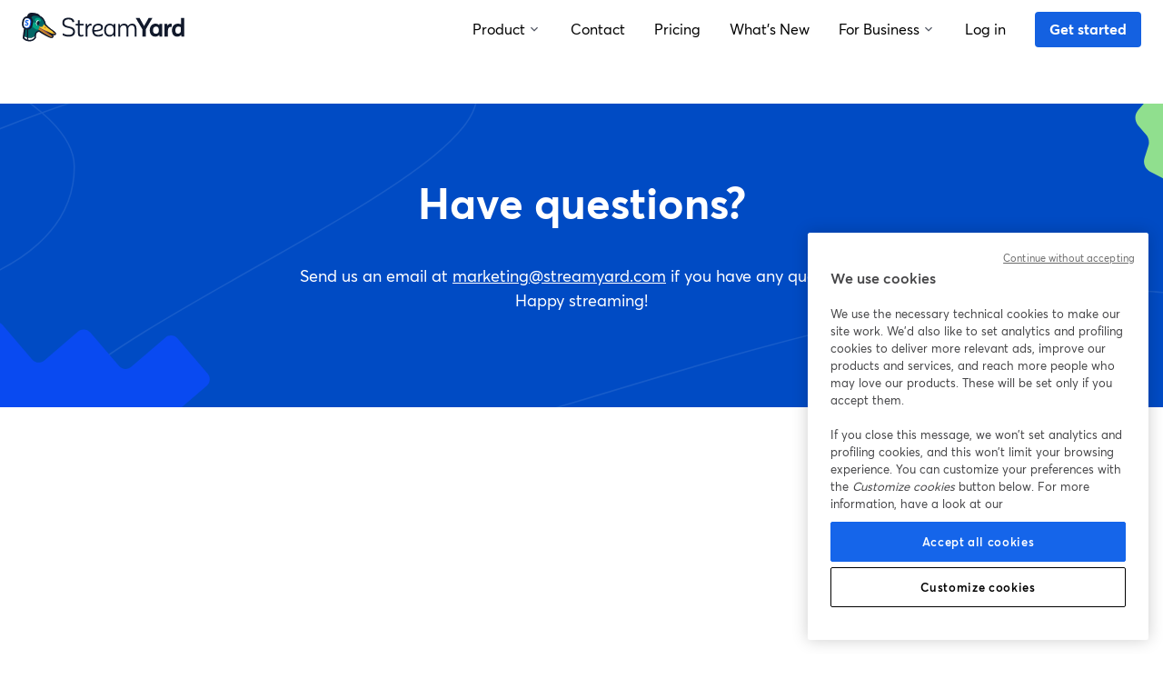

--- FILE ---
content_type: text/html; charset=utf-8
request_url: https://streamyard.com/affiliate-kit
body_size: 55309
content:
<!DOCTYPE html><html lang="en"><head><meta charSet="utf-8"/><script id="feature-flags" nonce="d2+HiczI55pwIcqJ1v2tJw==">window.REDUX_DATA = {"features":{"orion":{"ad1Landing":"/","ad2Landing":"/","ad3Landing":"/","ad4Landing":"/sy","advancedUpsellModal":"control","adobeReferralEnabled":false,"aiClipsAdvancedTipsEnabled":false,"aiClipsMaximumClips":25,"aiClipsModalAfterStream":false,"aiClipsReframingOffset":30,"aiClipsShowBroadcastEndedModal":false,"aiClipsVersion":"v2","allowFreeMultistreaming":false,"allowFreeMultistreamingPopup":false,"allowMultipleOutputs":true,"allowNewTranscriptionLanguagesAiClips":false,"attributionSurvey":"attribution_and_usage","autoRenewPrompts":"banner","brandedWelcomeScreenEnabled":false,"businessCardPayments":true,"businessClassificationCronKillSwitch":false,"businessFormManualCheck":true,"businessInfoSection":false,"businessRepackaging":true,"chatMentions":true,"cheaperCorePlan":"control","checkoutAfterMaterialTerms":false,"checkoutAfterMaterialTermsLateStage":false,"checkoutAfterMaterialTermsPopup":true,"checkoutAfterMaterialTermsSimplified":false,"checkoutDismissalEmail":false,"checkoutPageAutoScroll":false,"checkoutPageCoffeePriceComparison":false,"checkoutPageTrialCompatibility":false,"colorFilters":true,"confirmationPage":true,"confirmationPageEmailReminder":true,"confirmationPageSurvey":false,"countryAndZipInCheckout":true,"cronjobsKillSwitch":[],"customLayoutVisibility":"control","defaultYearlyProfessionalDomains":false,"delinquentDiscountedSubscription":false,"delinquentDiscountedSubscriptionJuno":false,"disableAffiliateOrPartnerFreeTrials":true,"disableLateStageTrials":false,"disputeResponse":"cancel_at_period_end","emailDependentPeriodicity":false,"enableAiClipsForAllUsers":false,"enableAiClipsNewMonetization":false,"enableAiClipsPostProcessing":false,"enableAiClipsReframingImprovements":false,"enableEntranceRevamp":false,"enableEntranceRevampV2Controls":"control","enablePremiumAudioBitrate":false,"enableQhdRooms":false,"enablePortraitExtend":true,"existingUsersExperienceChange":"control","fallbackLayoutOnEmptyContainer":true,"featureUpgradeTrialDefaultAdvanced":false,"freeLivestreamRecordingHours":0,"freeLivestreamRetentionConfig":{"isEnabled":true,"dryRun":false,"retentionHours":24,"workerCount":3,"parallelDeletions":1,"mediaQueryLimit":50,"intervalMinutes":2},"freeRecordingDownload":true,"freeRecordingRetentionPolicy":true,"goLiveHardPaywall":"none","goLiveHardPaywallDesign":"standard","googleAndApplePay":true,"halloweenPackEnabled":false,"christmasPackEnabled":false,"hdCamera":false,"increasedStageAssetsVisibility":false,"infiniteTrialsEnabled":false,"instagramUpdateModal":false,"introPaywallAutoScroll":true,"introPaywallBlurredStudioBackground":false,"introPaywallCheckoutInNewTab":false,"introPaywallDismissButtons":"control","introPaywallExplanationStep":true,"introPaywallFallback":"control","introPaywallFallbackAllIntervals":true,"introPaywallIconographic":"iconographic","introPaywallNoPlanFeatures":false,"introPaywallShowPlansAllIntervals":true,"introRedesignDesktop":false,"introRedesignMobile":false,"introRedesignMobileFullPricesShown":true,"isQrCodeReferralActive":false,"landingPageCarouselLinks":"signup","landingPageRedesignV2":false,"legalPages":{"privacyNotice":{"version":"1.0.0","link":"https://support.streamyard.com/hc/articles/15401585037204-Privacy-Policy"},"termsOfService":{"version":"1.0.0","link":"https://support.streamyard.com/hc/articles/15401510873620-User-Terms-of-Service"},"globalTerms":{"version":"1.0.0","link":"https://support.streamyard.com/hc/articles/18796940591508-Platform-Terms"},"aiImageGenerationTerms":{"version":"1.0.0","link":""}},"legalUpdateAlwaysMentionTos":true,"legalUpdateBannerShouldShowCheckbox":false,"legalUpdateEffectiveDate":1733050800,"livestreamTestEnvironment":false,"logoAlignment":true,"logoExperimentVariant":"control","logoSwapEnabled":false,"mars":true,"maxSeatsMigrationEnabled":false,"maximizeButtonOnStage":true,"mediaAssetsGrids":true,"mediaAssetsGridsDraggable":true,"newChangeEmailFlow":true,"newChatTabDesign":true,"newGuestInStudioAlert":true,"newMediaPageAiClipsGenerationFlow":"full_modal","newPeopleTab":true,"nonMonetizedStudioBeforeStartBroadcast":false,"norTermsVersion":"control","notes":true,"notesImprovements":true,"nudgeUsersToAddDestinations":false,"nudgeUsersToSaveSyOnHomepage":"control","mobileCreateStudioPortrait":false,"moreCustomLayouts":true,"neverLiveTimeoutSeconds":9000,"onboardingTypeformSurvey":"control","overlayUploadStyle":"drag_and_drop","onlyReusableStudios":false,"paywallFeatureCheckoutFlow":false,"paywallFeatureSpecific":true,"paywallNavUpgradePrompt":"control","paywallRationalizeOffers":false,"paywallReusableStudios":false,"paywallUnpromptedTriggers":[],"periodicityModalCancelPlanTrigger":false,"periodicityModalBroadcastEndTrigger":false,"persistGreenroomSetting":false,"portraitCustomLayouts":true,"preferEnhancedPlacementAlgorithm":true,"presentDiscountsInLateStageModals":false,"pricingPageTrialCompatibility":false,"productDashboardSurvey":"control","productSurvey":{"active":false},"productSurveyList":["test_product_key","survey25JanDestinationsAndPrivateChat","survey25JanEditingNeeds","survey25JanNps","survey25FebChatOverlay","survey25FebBusinessUsersInterviews","survey25MarAiClipsFeedback","survey25AprNps","survey25AprMobileInterviewsReachOut","survey25JunMobileBroadcastersReachOut","survey25JulScenesFeedback","survey0825AIclipsInterviews","survey202508Webinars","survey25AugNps","Usability_Tests_September_2025_AIClips_Users","survey25SepGetmoreviews","survey25SepAcquisitionsUploaderResearch","survey25SepReusableStudios","survey25SepQuality","survey25OctReusableStudiosInterview","survey25OctSocialMediaManagement","survey25OctTwitch","interview25OctDashboardNew","survey25NovVideoProducts","survey25NovLoomlyCoupon","survey25NovLoomlyCouponRetarget"],"prominentSchedulingButtons":false,"publicPlanPageShowPrices":true,"qrCode":true,"reactivationModal":false,"redesign2026":false,"reminderEmail":false,"repackagingExperience":"new_user_br_default","retentionPolicyConfig":{"isEnabled":true,"dryRun":false,"freePlanSinceDays":186,"mediaOlderThanDays":365,"workerCount":3,"parallelDeletions":1,"teamQueryLimit":50,"intervalMinutes":2},"reusableMigration":false,"reusableWebinar":true,"sceneFolders":true,"scenesAssignmentsPanel":false,"scenesForAll":true,"scenesToggle":false,"seasonalDiscounts":[],"setupIntents":false,"shouldUseAlternativeTextToImageBackgroundButton":false,"shouldUseNewExampleAssets":true,"showBroadcastChecklist":false,"showCloudRecordToggleWithDefault":"control","showFakeEditorPaywall":"control","showAspectRatioIndicatorAtEntrance":false,"showNewMediaPageUi":false,"showPricingPageRecommenderAnonymous":false,"showPricingPageRecommenderLoggedIn":false,"showResolutionIndicator":true,"showTaxIdBanner":false,"showVideoFiltersAnnouncement":true,"simultaneousSessionLimit":0,"singleSeat":true,"skipBroadcastCreationModalOnCreateLivestream":false,"sounds":true,"stripeLinkButton":true,"teleprompter":true,"teleprompterInControlbar":true,"textToImageBackgrounds":true,"thanksgivingPackEnabled":false,"themeSystemMode":true,"tiktokRtmpAsADestination":false,"timeoutNotLiveSessions":true,"timerOnBanners":true,"unsubscribeFlow":"california_version","unsubscribeFlowGlobalVersion":true,"upgradeButtonDashboardMobile":true,"useGrpcYoutubeChatApi":false,"useTabIconsMobile":true,"userLandingIntoTestStudioVariant":"control","videoOverlayFadeOut":true,"videoSharingMatchRoomResolution":true,"weeklySubscriptions":"control","welcomeDiscountExperience":{"durationInMonths":3,"values":{"advanced2":{"month":{"usd":3999,"inr":288900},"year":{"usd":35988,"inr":2758800},"week":{"usd":1599,"inr":110000}},"core2":{"month":{"usd":1999,"inr":149900},"year":{"usd":19188,"inr":1438800},"week":{"usd":899,"inr":65000}}}},"welcomeOfferCloseButtonStyle":"cross_inside","welcomeOfferExcludedPlans":[]},"orionSegmentations":{"prices_on_public_plan_page_old_new":{"index":1,"name":"segment_1","state":"running"},"livestreaming_custom_landing_page_pua_growth_new":{"index":0,"name":"control_segment","state":"running"}}},"user":{"sessionId":"4Eag0BsaLvghcJnJUA6JyqpE"}}</script><script id="public-process-env" nonce="d2+HiczI55pwIcqJ1v2tJw==">window.SY_BROWSER = { env : {"FACEBOOK_DOMAIN_VERIFICATION_CODE":"psxj3dlzcgpca1olwmmsobkg1fh8b8","LINKEDIN_CLIENT_ID":"86rgx8i8l1vkp5","PINTEREST_DOMAIN_VERIFICATION_CODE":"56d996171e5e3ec27d26c31155aa5df1","STUDIO_API_CVENT_APP_ID":"v2ftYLuHLOCIuei7QfgXaUk9","STUDIO_API_HOPIN_APP_ID":"vH1io47eNHbeqjJIBdehvW9y","STUDIO_API_TEST_APP_ID":"qsF6VPM6ezK2ZvuRv36t6Rxh","ZENDESK_PUBLIC_ID":"546bcb3c-52ea-42da-aa57-6fb92939c8dd","FIRST_PROMOTER_TRACKING_ID":"xp1iz6o3","GTM_ID":"GTM-5KG4PZD","CLOUD_LOGGER_ENDPOINT":"https://logger.streamyard.com/SYCloudLogger","CLOUD_LOGGER_TOKEN":"VVg4RjJEcHhWemoxWFhhNlNvRm5vUFNIYmg3dmw2SnEK","CLOUD_LOGGER_GCP_PROJECT_ID":"streamyard-0","CUSTOMERIO_CDN_URL":"https://cio-prod-api.streamyard.com","CUSTOMERIO_CLIENT_WRITE_KEY":"09b56014bbdd86e06884:6f593fd6f6f2b9e1cf3e","FACEBOOK_CLIENT_ID":"1735742959842222","GOOGLE_CLIENT_ID":"807908323196-8tlqm2fpcueh2oa9ooc061d7bpq4mk32.apps.googleusercontent.com","HOPIN_OAUTH_API_URL":"https://hopin.com/oauth","HOPIN_OAUTH_CLIENT_ID":"i1Q_B_t60e9EI77lav0MPhiUEsmQSiJGAVisuoh50BI","HOPIN_PUSHER_APP_KEY":"d9b03d485c6d62190e94","MOBILE_REDIRECT_URL":"https://syard.page.link","ONETRUST_ID":"0190b665-f3b9-776e-964c-a3f6400cf99a","PERISCOPE_CLIENT_ID":"Jdfba8KmAnG56aBUei0ijHoUDEQue6Z-RPaEwvcWjP2089m0f2","FRONTEND_REMOTE_LOGGING_ENABLED":"true","ROLLBAR_CLIENT_TOKEN":"b6684d13cef34cf4b3dc204f0dcd824b","SENTRY_DSN":"https://4d9632b6a45c940f419b19db183ec1a7@o6787.ingest.us.sentry.io/4507458020704257","ASSETS_HOST":"https://streamyard.com","STRIPE_PUBLIC_KEY":"pk_live_VTzF8If77LnD2HVLhmkIfhbv","TIKTOK_CLIENT_KEY":"awxqw70gn6r84jeg","TWITCH_CLIENT_ID":"kat1b3e69qofb3ssgko7poy4amj3is","KICK_CLIENT_ID":"01JRWBFD0V9KTV29WQ6GD5FG60","WEBPACK_PUBLIC_PATH":"https://streamyard.com/static/","VIDEO_API_PATH":"https://video.streamyard.com/api","SOCKET_HOST":"wss://videows.streamyard.com","SOCKET_HOST2":"wss://videows2.streamyard.com","SOCKET_HOST_INTERNAL":"ws://videows.streamyard.internal","VIDEO_ASSETS_HOST":"https://streamyard.com","TARGET_ENVIRONMENT":"production","CODE_SHA":"647b3eb45fffea2e7cd9e83073644cc739bda4d0","SENTRY_SAMPLE_RATE":"0","SENTRY_RELEASE":"52c390d34552e2c2809d9d41f1f2800a","SERVICE_VERSION":"build-app-ssr-2026-01-29T17:27:47.920Z"} }</script><meta name="fb:app_id" content="1735742959842222"/><link rel="icon" type="image/x-icon" href="https://streamyard.com/assets/v1/favicon.ico"/><link rel="shortcut icon" type="image/x-icon" href="https://streamyard.com/assets/v1/favicon.ico"/><link rel="icon" type="image/png" sizes="16x16" href="https://streamyard.com/assets/v1/favicon-16x16.png"/><link rel="icon" type="image/png" sizes="32x32" href="https://streamyard.com/assets/v1/favicon-32x32.png"/><link rel="icon" type="image/png" sizes="192x192" href="https://streamyard.com/assets/v1/android-chrome-192x192.png"/><link rel="icon" type="image/png" sizes="512x512" href="https://streamyard.com/assets/v1/android-chrome-512x512.png"/><link rel="apple-touch-icon" sizes="180x180" href="https://streamyard.com/assets/v1/apple-touch-icon.png"/><link rel="apple-touch-icon" href="https://streamyard.com/assets/v1/apple-touch-icon-precomposed.png"/><link rel="manifest" href="https://streamyard.com/assets/v1/site.webmanifest"/><link rel="mask-icon" href="https://streamyard.com/assets/v1/safari-pinned-tab.svg" color="#0d7478"/><meta name="msapplication-config" content="https://streamyard.com/assets/v1/browserconfig.xml"/><meta name="viewport" content="width=device-width, initial-scale=1"/><title>StreamYard</title><meta name="description" content="StreamYard is a professional live streaming and recording studio in your browser. Record your content, or stream live to Facebook, YouTube, and other platforms."/><link rel="canonical" href="https://streamyard.com/affiliate-kit"/><link rel="alternate" hrefLang="en" href="https://streamyard.com/affiliate-kit"/><link rel="alternate" hrefLang="x-default" href="https://streamyard.com/affiliate-kit"/><link rel="alternate" hrefLang="es" href="https://streamyard.com/es-es/affiliate-kit"/><link rel="alternate" hrefLang="pt" href="https://streamyard.com/pt-pt/affiliate-kit"/><link rel="alternate" hrefLang="ja" href="https://streamyard.com/ja-ja/affiliate-kit"/><link rel="alternate" hrefLang="fr" href="https://streamyard.com/fr-fr/affiliate-kit"/><link rel="alternate" hrefLang="it" href="https://streamyard.com/it-it/affiliate-kit"/><link rel="alternate" hrefLang="de" href="https://streamyard.com/de-de/affiliate-kit"/><link rel="alternate" hrefLang="vi" href="https://streamyard.com/vi-vi/affiliate-kit"/><link rel="alternate" hrefLang="th" href="https://streamyard.com/th-th/affiliate-kit"/><meta property="og:description" content="StreamYard is a professional live streaming and recording studio in your browser. Record your content, or stream live to Facebook, YouTube, and other platforms."/><meta property="og:image" content="https://streamyard.com/images/v1/og_general_1200x630.png"/><meta property="og:image:alt" content="StreamYard is a professional live streaming and recording studio in your browser. Record your content, or stream live to Facebook, YouTube, and other platforms."/><meta property="og:site_name" content="StreamYard"/><meta property="og:title" content="StreamYard"/><meta property="og:type" content="website"/><meta property="og:url" content="https://streamyard.com/affiliate-kit"/><meta name="twitter:card" content="summary_large_image"/><meta name="twitter:creator" content="@streamyardapp"/><meta name="twitter:description" content="StreamYard is a professional live streaming and recording studio in your browser. Record your content, or stream live to Facebook, YouTube, and other platforms."/><meta name="twitter:image" content="https://streamyard.com/images/v1/og_general_1200x630.png"/><meta name="twitter:image:alt" content="StreamYard is a professional live streaming and recording studio in your browser. Record your content, or stream live to Facebook, YouTube, and other platforms."/><meta name="twitter:site" content="@streamyardapp"/><meta name="twitter:title" content="StreamYard"/><meta name="next-head-count" content="43"/><meta name="msapplication-TileColor" content="#ffffff"/><meta name="theme-color" content="#ffffff"/><meta name="facebook-domain-verification" content="psxj3dlzcgpca1olwmmsobkg1fh8b8"/><meta name="p:domain_verify" content="56d996171e5e3ec27d26c31155aa5df1"/><style>
							.ot-floating-button {
								display: none !important;
							}
						</style><link data-next-font="size-adjust" rel="preconnect" href="/" crossorigin="anonymous"/><script class="cmp-script" id="onetrust-callback" nonce="d2+HiczI55pwIcqJ1v2tJw==" data-nscript="beforeInteractive">function OptanonWrapper() {}</script><script id="nonce-setup" nonce="d2+HiczI55pwIcqJ1v2tJw==" data-nscript="beforeInteractive">window.SCRIPT_NONCE='d2+HiczI55pwIcqJ1v2tJw=='</script><link nonce="d2+HiczI55pwIcqJ1v2tJw==" rel="preload" href="/next-static/_next/static/css/0668eb4aa3cb8048.css" as="style"/><link nonce="d2+HiczI55pwIcqJ1v2tJw==" rel="stylesheet" href="/next-static/_next/static/css/0668eb4aa3cb8048.css" data-n-g=""/><noscript data-n-css="d2+HiczI55pwIcqJ1v2tJw=="></noscript><script defer="" nonce="d2+HiczI55pwIcqJ1v2tJw==" nomodule="" src="/next-static/_next/static/chunks/polyfills-c67a75d1b6f99dc8.js"></script><script class="cmp-script" data-domain-script="0190b665-f3b9-776e-964c-a3f6400cf99a" id="onetrust" nonce="d2+HiczI55pwIcqJ1v2tJw==" src="https://cdn.cookielaw.org/scripttemplates/otSDKStub.js" defer="" data-nscript="beforeInteractive"></script><script src="/next-static/_next/static/chunks/webpack-57f07dc5fa4bc2f6.js" nonce="d2+HiczI55pwIcqJ1v2tJw==" defer=""></script><script src="/next-static/_next/static/chunks/framework-3f79b27a75bc5c46.js" nonce="d2+HiczI55pwIcqJ1v2tJw==" defer=""></script><script src="/next-static/_next/static/chunks/main-8c30e06ad9da4a94.js" nonce="d2+HiczI55pwIcqJ1v2tJw==" defer=""></script><script src="/next-static/_next/static/chunks/pages/_app-3f178a240e67dd1d.js" nonce="d2+HiczI55pwIcqJ1v2tJw==" defer=""></script><script src="/next-static/_next/static/chunks/30e1f94b-ff02fb8c7f29c91e.js" nonce="d2+HiczI55pwIcqJ1v2tJw==" defer=""></script><script src="/next-static/_next/static/chunks/74bffcdc-796d65b8c0950aeb.js" nonce="d2+HiczI55pwIcqJ1v2tJw==" defer=""></script><script src="/next-static/_next/static/chunks/298-f5a1c323e1df16b6.js" nonce="d2+HiczI55pwIcqJ1v2tJw==" defer=""></script><script src="/next-static/_next/static/chunks/4548-0e949f8cdd2ea711.js" nonce="d2+HiczI55pwIcqJ1v2tJw==" defer=""></script><script src="/next-static/_next/static/chunks/3873-a84736765276239a.js" nonce="d2+HiczI55pwIcqJ1v2tJw==" defer=""></script><script src="/next-static/_next/static/chunks/4365-b7611b7bc4dad86b.js" nonce="d2+HiczI55pwIcqJ1v2tJw==" defer=""></script><script src="/next-static/_next/static/chunks/8348-50030437e0cbe8d4.js" nonce="d2+HiczI55pwIcqJ1v2tJw==" defer=""></script><script src="/next-static/_next/static/chunks/4614-e5f70fad41b9e5c2.js" nonce="d2+HiczI55pwIcqJ1v2tJw==" defer=""></script><script src="/next-static/_next/static/chunks/4959-dd4ce37f09ba4842.js" nonce="d2+HiczI55pwIcqJ1v2tJw==" defer=""></script><script src="/next-static/_next/static/chunks/1850-d2407ce3677f0936.js" nonce="d2+HiczI55pwIcqJ1v2tJw==" defer=""></script><script src="/next-static/_next/static/chunks/602-2f53396d1e6a634b.js" nonce="d2+HiczI55pwIcqJ1v2tJw==" defer=""></script><script src="/next-static/_next/static/chunks/5587-7c902ed1b05d5168.js" nonce="d2+HiczI55pwIcqJ1v2tJw==" defer=""></script><script src="/next-static/_next/static/chunks/4000-5a1936d0ef965479.js" nonce="d2+HiczI55pwIcqJ1v2tJw==" defer=""></script><script src="/next-static/_next/static/chunks/3982-9c75ea7ce7fe21fb.js" nonce="d2+HiczI55pwIcqJ1v2tJw==" defer=""></script><script src="/next-static/_next/static/chunks/2122-e0f6e514cd95a6af.js" nonce="d2+HiczI55pwIcqJ1v2tJw==" defer=""></script><script src="/next-static/_next/static/chunks/2116-22e0eddb3f4a4db6.js" nonce="d2+HiczI55pwIcqJ1v2tJw==" defer=""></script><script src="/next-static/_next/static/chunks/8716-17a7e01f3f369729.js" nonce="d2+HiczI55pwIcqJ1v2tJw==" defer=""></script><script src="/next-static/_next/static/chunks/846-d665b51012e55a0d.js" nonce="d2+HiczI55pwIcqJ1v2tJw==" defer=""></script><script src="/next-static/_next/static/chunks/pages/%5B...dynamic-slug%5D-3a54ff7ad2eee535.js" nonce="d2+HiczI55pwIcqJ1v2tJw==" defer=""></script><script src="/next-static/_next/static/52c390d34552e2c2809d9d41f1f2800a/_buildManifest.js" nonce="d2+HiczI55pwIcqJ1v2tJw==" defer=""></script><script src="/next-static/_next/static/52c390d34552e2c2809d9d41f1f2800a/_ssgManifest.js" nonce="d2+HiczI55pwIcqJ1v2tJw==" defer=""></script><style data-styled="" data-styled-version="6.1.19">*,*::after,*::before{box-sizing:border-box;}/*!sc*/
html{font-size:10px;}/*!sc*/
body{margin:0;font-family:"AvertaStd-Regular",Arial,"Noto Sans JP","Prompt",sans-serif;font-weight:400;line-height:1.4;color:#4F5461;background:#FFFFFF;-webkit-backface-visibility:hidden;backface-visibility:hidden;-webkit-font-smoothing:subpixel-antialiased;}/*!sc*/
button,input,optgroup,select,textarea{font-family:inherit;}/*!sc*/
:focus{outline:none;}/*!sc*/
.ReactModal__Body--open{overflow-y:hidden;}/*!sc*/
iframe.picker-dialog-bg{z-index:1500;}/*!sc*/
body>div.picker.picker-dialog{z-index:1500;}/*!sc*/
.chilipiper-popup #loadImg{display:none!important;}/*!sc*/
data-styled.g4[id="sc-global-gAKPZL1"]{content:"sc-global-gAKPZL1,"}/*!sc*/
.coZCHx{width:1px;height:1px;clip:rect(0 0 0 0);overflow:hidden;white-space:nowrap;display:inline-block;font-size:1rem;}/*!sc*/
data-styled.g9[id="sc-95a5436d-0"]{content:"coZCHx,"}/*!sc*/
.gLqKza{margin:0;padding:0;border:0;background:none;-webkit-text-decoration:none;text-decoration:none;cursor:pointer;}/*!sc*/
.gLqKza:focus{outline:none;}/*!sc*/
.gLqKza:focus-visible{box-shadow:rgb(192 210 251) 0px 0px 0px 3px;}/*!sc*/
data-styled.g10[id="sc-35c740e4-0"]{content:"gLqKza,"}/*!sc*/
.ctMlhC{width:36px;height:36px;display:-webkit-inline-box;display:-webkit-inline-flex;display:-ms-inline-flexbox;display:inline-flex;-webkit-align-items:center;-webkit-box-align:center;-ms-flex-align:center;align-items:center;-webkit-box-pack:center;-ms-flex-pack:center;-webkit-justify-content:center;justify-content:center;background:none;border-radius:4px;-webkit-text-decoration:none;text-decoration:none;-webkit-transition:background 0.2s,opacity 0.2s;transition:background 0.2s,opacity 0.2s;}/*!sc*/
.ctMlhC svg{fill:#696E7C;}/*!sc*/
.ctMlhC:focus{box-shadow:0 0 0 3px #c0d2fb;}/*!sc*/
.ctMlhC:hover{background-color:rgba(105,110,124,0.12);}/*!sc*/
data-styled.g12[id="sc-17402af4-0"]{content:"ctMlhC,"}/*!sc*/
.fSkHWW{display:inline-block;}/*!sc*/
data-styled.g15[id="sc-ac0952b9-2"]{content:"fSkHWW,"}/*!sc*/
.dOnTqS{position:relative;height:inherit;}/*!sc*/
data-styled.g18[id="sc-99852757-1"]{content:"dOnTqS,"}/*!sc*/
.gTpCOa{margin:0;color:#000000;font-family:"AvertaStd-Regular",Arial,"Noto Sans JP","Prompt",sans-serif;font-size:1.6rem;font-weight:400;line-height:1.75;}/*!sc*/
.jFfGRi{margin:0;color:#fff;font-family:"AvertaStd-Regular",Arial,"Noto Sans JP","Prompt",sans-serif;font-size:4.8rem;font-weight:700;line-height:5.6rem;}/*!sc*/
.eqpjfW{margin:0;color:#fff;font-family:"AvertaStd-Regular",Arial,"Noto Sans JP","Prompt",sans-serif;font-size:1.8rem;font-weight:400;line-height:2.7rem;}/*!sc*/
.jekGpy{margin:0;color:#505868;font-family:"AvertaStd-Regular",Arial,"Noto Sans JP","Prompt",sans-serif;font-size:1.8rem;font-weight:400;line-height:2.7rem;}/*!sc*/
.ieKzCb{margin:0;color:#000000;font-family:"AvertaStd-Regular",Arial,"Noto Sans JP","Prompt",sans-serif;font-size:2.8rem;font-weight:700;line-height:3.2rem;margin-bottom:1.6rem;}/*!sc*/
.bPcMJq{margin:0;color:#505868;font-family:"AvertaStd-Regular",Arial,"Noto Sans JP","Prompt",sans-serif;font-size:1.4rem;font-weight:400;line-height:2.0rem;margin-bottom:1.2rem;}/*!sc*/
.diZXXR{margin:0;color:#505868;font-family:"AvertaStd-Regular",Arial,"Noto Sans JP","Prompt",sans-serif;font-size:1.4rem;font-weight:400;line-height:2.0rem;}/*!sc*/
.csVODc{margin:0;color:#000000;font-family:"AvertaStd-Regular",Arial,"Noto Sans JP","Prompt",sans-serif;font-size:2.8rem;font-weight:700;line-height:3.2rem;}/*!sc*/
data-styled.g23[id="sc-537e5c2e-0"]{content:"gTpCOa,jFfGRi,eqpjfW,jekGpy,ieKzCb,bPcMJq,diZXXR,csVODc,"}/*!sc*/
.hfznwZ{width:100%;height:1px;margin:8px 0;background-color:#1B1F291A;border:0;}/*!sc*/
data-styled.g26[id="sc-33c15d56-0"]{content:"hfznwZ,"}/*!sc*/
.cohmid{display:-webkit-inline-box;display:-webkit-inline-flex;display:-ms-inline-flexbox;display:inline-flex;height:39px;-webkit-align-items:center;-webkit-box-align:center;-ms-flex-align:center;align-items:center;-webkit-box-pack:center;-ms-flex-pack:center;-webkit-justify-content:center;justify-content:center;position:relative;text-align:center;word-wrap:break-word;overflow-wrap:break-word;overflow:hidden;border-radius:4px;-webkit-text-decoration:none;text-decoration:none;-webkit-transition:background 0.2s,border-color 0.2s,color 0.2s,opacity 0.2s;transition:background 0.2s,border-color 0.2s,color 0.2s,opacity 0.2s;color:#1461E1;background-color:transparent;padding:0 8px;}/*!sc*/
.cohmid svg{fill:#1461E1;}/*!sc*/
.cohmid:hover{color:#0e439b;background-color:rgba(20,97,225,0.2);}/*!sc*/
.cohmid:hover svg{fill:#0e439b;}/*!sc*/
.cohmid:focus{box-shadow:0 0 0 3px #c0d2fb;}/*!sc*/
.cohmid svg{-webkit-transition:fill 0.2s;transition:fill 0.2s;}/*!sc*/
.bjNhMZ{display:-webkit-inline-box;display:-webkit-inline-flex;display:-ms-inline-flexbox;display:inline-flex;height:39px;-webkit-align-items:center;-webkit-box-align:center;-ms-flex-align:center;align-items:center;-webkit-box-pack:center;-ms-flex-pack:center;-webkit-justify-content:center;justify-content:center;position:relative;text-align:center;word-wrap:break-word;overflow-wrap:break-word;overflow:hidden;border-radius:4px;-webkit-text-decoration:none;text-decoration:none;-webkit-transition:background 0.2s,border-color 0.2s,color 0.2s,opacity 0.2s;transition:background 0.2s,border-color 0.2s,color 0.2s,opacity 0.2s;color:#FFFFFF;background-color:#1461E1;padding:0 16px;}/*!sc*/
.bjNhMZ svg{fill:#FFFFFF;}/*!sc*/
.bjNhMZ:hover{background-color:#1151bc;}/*!sc*/
.bjNhMZ:focus{box-shadow:0 0 0 3px #c0d2fb;}/*!sc*/
.bjNhMZ svg{-webkit-transition:fill 0.2s;transition:fill 0.2s;}/*!sc*/
.gwFmLl{display:-webkit-inline-box;display:-webkit-inline-flex;display:-ms-inline-flexbox;display:inline-flex;height:22px;-webkit-align-items:center;-webkit-box-align:center;-ms-flex-align:center;align-items:center;-webkit-box-pack:center;-ms-flex-pack:center;-webkit-justify-content:center;justify-content:center;position:relative;text-align:center;word-wrap:break-word;overflow-wrap:break-word;overflow:hidden;border-radius:4px;-webkit-text-decoration:none;text-decoration:none;-webkit-transition:background 0.2s,border-color 0.2s,color 0.2s,opacity 0.2s;transition:background 0.2s,border-color 0.2s,color 0.2s,opacity 0.2s;color:#696E7C;background-color:transparent;padding:0 4px;}/*!sc*/
.gwFmLl svg{fill:#696E7C;}/*!sc*/
.gwFmLl:hover{color:#464953;background-color:rgba(105,110,124,0.2);}/*!sc*/
.gwFmLl:hover svg{fill:#464953;}/*!sc*/
.gwFmLl:focus{box-shadow:0 0 0 3px #c0d2fb;}/*!sc*/
.gwFmLl svg{-webkit-transition:fill 0.2s;transition:fill 0.2s;}/*!sc*/
data-styled.g44[id="sc-1c757689-0"]{content:"cohmid,bjNhMZ,gwFmLl,"}/*!sc*/
.jaMrfG{font-family:"AvertaStd-Regular",Arial,"Noto Sans JP","Prompt",sans-serif;font-size:1.6rem;font-weight:700;line-height:1.4;display:-webkit-box;display:-webkit-flex;display:-ms-flexbox;display:flex;-webkit-align-items:center;-webkit-box-align:center;-ms-flex-align:center;align-items:center;opacity:1;}/*!sc*/
data-styled.g45[id="sc-1c757689-1"]{content:"jaMrfG,"}/*!sc*/
.jxBPFf{height:14px;margin-right:3px;}/*!sc*/
data-styled.g50[id="sc-f7d7e738-0"]{content:"jxBPFf,"}/*!sc*/
.hKxDzM{margin-left:2px;}/*!sc*/
data-styled.g51[id="sc-f7d7e738-1"]{content:"hKxDzM,"}/*!sc*/
@media (max-width: 1199px){.hazxtH{font-size:3.2rem;line-height:4.0rem;}}/*!sc*/
@media (max-width: 1199px){.hgdfCP{font-size:1.6rem;line-height:2.4rem;}}/*!sc*/
data-styled.g65[id="sc-2514b484-0"]{content:"hazxtH,hgdfCP,"}/*!sc*/
.kotUHg{background-color:#004BC4;background-image:url([data-uri]);background-repeat:no-repeat;-webkit-background-size:cover;background-size:cover;-webkit-background-position:center;background-position:center;width:100%;min-height:300px;padding:80px 20px;}/*!sc*/
@media (min-width: 769px){.kotUHg{background-image:url([data-uri]);background-repeat:no-repeat;-webkit-background-size:cover;background-size:cover;}}/*!sc*/
@media (min-width: 1200px){.kotUHg{background-image:url([data-uri]);background-repeat:no-repeat;-webkit-background-size:cover;background-size:cover;}}/*!sc*/
@media (min-width: 769px){.kotUHg{padding:80px 40px;}}/*!sc*/
data-styled.g69[id="sc-9800d2c4-0"]{content:"kotUHg,"}/*!sc*/
.hdWpr{display:-webkit-box;display:-webkit-flex;display:-ms-flexbox;display:flex;-webkit-flex-direction:column;-ms-flex-direction:column;flex-direction:column;-webkit-align-items:center;-webkit-box-align:center;-ms-flex-align:center;align-items:center;-webkit-box-pack:center;-ms-flex-pack:center;-webkit-justify-content:center;justify-content:center;text-align:center;}/*!sc*/
data-styled.g70[id="sc-9800d2c4-1"]{content:"hdWpr,"}/*!sc*/
.jCOuYh{max-width:864px;margin:0 auto 24px auto;}/*!sc*/
data-styled.g71[id="sc-9800d2c4-2"]{content:"jCOuYh,"}/*!sc*/
.dLPhtm{margin-bottom:16px;}/*!sc*/
@media (min-width: 1200px){.dLPhtm{margin-bottom:40px;}}/*!sc*/
data-styled.g72[id="sc-9800d2c4-3"]{content:"dLPhtm,"}/*!sc*/
.cWYwpe{color:#fff;-webkit-text-decoration:underline;text-decoration:underline;cursor:pointer;}/*!sc*/
.cWYwpe:hover,.cWYwpe:focus{color:#e6e6e6;}/*!sc*/
data-styled.g100[id="sc-38207b02-0"]{content:"cWYwpe,"}/*!sc*/
.evsJm{background:#fff;border:none;border-radius:4px;color:transparent;display:-webkit-box;display:-webkit-flex;display:-ms-flexbox;display:flex;padding:0;font-weight:600;font-size:1em;height:1px;position:absolute;left:-100000px;top:-2px;width:1px;z-index:1;}/*!sc*/
.evsJm:focus:not(:active){border:1px solid #1461E1;color:#1461E1;height:auto;left:auto;padding:8px 16px;right:-160px;width:auto;}/*!sc*/
data-styled.g284[id="sc-628edd90-0"]{content:"evsJm,"}/*!sc*/
.bdJrQl{display:-webkit-box;display:-webkit-flex;display:-ms-flexbox;display:flex;}/*!sc*/
@media (max-width: 992px){.bdJrQl{display:none;}}/*!sc*/
data-styled.g285[id="sc-1a906621-0"]{content:"bdJrQl,"}/*!sc*/
.fggidZ{display:-webkit-box;display:-webkit-flex;display:-ms-flexbox;display:flex;}/*!sc*/
@media (min-width: 993px){.fggidZ{display:none;}}/*!sc*/
data-styled.g287[id="sc-1a906621-2"]{content:"fggidZ,"}/*!sc*/
.bYSTvS{font-size:1.6rem;color:#4F5461;cursor:pointer;-webkit-text-decoration:none;text-decoration:none;position:relative;}/*!sc*/
.bYSTvS:after{content:'';position:absolute;right:0;top:100%;height:2px;width:0;background-color:#4F5461;-webkit-transition:width 0.3s cubic-bezier(0.37, 0, 0.21, 1.02),0.3s background;transition:width 0.3s cubic-bezier(0.37, 0, 0.21, 1.02),0.3s background;}/*!sc*/
.bYSTvS:hover::after,.bYSTvS:focus::after{left:0;right:auto;width:100%;}/*!sc*/
data-styled.g289[id="sc-f1ecf264-0"]{content:"bYSTvS,"}/*!sc*/
.gBcbPn{display:-webkit-box;display:-webkit-flex;display:-ms-flexbox;display:flex;-webkit-align-items:center;-webkit-box-align:center;-ms-flex-align:center;align-items:center;}/*!sc*/
data-styled.g301[id="sc-22aad4cb-0"]{content:"gBcbPn,"}/*!sc*/
.gZAFQq{margin-left:2px;-webkit-transition:-webkit-transform 500ms ease;transition:transform 500ms ease;}/*!sc*/
data-styled.g303[id="sc-22aad4cb-2"]{content:"gZAFQq,"}/*!sc*/
.nCHDf{margin-top:10px;box-shadow:-2px 9px 33px rgba(224, 224, 224, 0.32);border-radius:8px;}/*!sc*/
data-styled.g304[id="sc-22aad4cb-3"]{content:"nCHDf,"}/*!sc*/
.glrERW{position:relative;}/*!sc*/
data-styled.g307[id="sc-22aad4cb-6"]{content:"glrERW,"}/*!sc*/
.jasEIb{display:-webkit-box;display:-webkit-flex;display:-ms-flexbox;display:flex;-webkit-align-items:center;-webkit-box-align:center;-ms-flex-align:center;align-items:center;}/*!sc*/
data-styled.g315[id="sc-e04c8cf6-0"]{content:"jasEIb,"}/*!sc*/
.khWkOO{display:-webkit-box;display:-webkit-flex;display:-ms-flexbox;display:flex;-webkit-align-items:center;-webkit-box-align:center;-ms-flex-align:center;align-items:center;}/*!sc*/
data-styled.g316[id="sc-e04c8cf6-1"]{content:"khWkOO,"}/*!sc*/
.ghTRTI{margin-left:16px;}/*!sc*/
@media (max-width: 768px){.ghTRTI.ghTRTI.ghTRTI{width:100%;margin-top:24px;}}/*!sc*/
data-styled.g317[id="sc-e04c8cf6-2"]{content:"ghTRTI,"}/*!sc*/
.jqZkvl{margin:0 16px;}/*!sc*/
data-styled.g320[id="sc-e04c8cf6-5"]{content:"jqZkvl,"}/*!sc*/
.kqQsmC{margin:0 16px;}/*!sc*/
data-styled.g321[id="sc-e04c8cf6-6"]{content:"kqQsmC,"}/*!sc*/
.fxBcHk{display:-webkit-box;display:-webkit-flex;display:-ms-flexbox;display:flex;-webkit-align-items:center;-webkit-box-align:center;-ms-flex-align:center;align-items:center;gap:20px;}/*!sc*/
data-styled.g324[id="sc-e04c8cf6-9"]{content:"fxBcHk,"}/*!sc*/
.jdMVxd{-webkit-flex:0;-ms-flex:0;flex:0;width:100%;}/*!sc*/
data-styled.g330[id="sc-db047a21-0"]{content:"jdMVxd,"}/*!sc*/
.bnveKF{width:100%;height:88px;display:-webkit-box;display:-webkit-flex;display:-ms-flexbox;display:flex;-webkit-align-items:center;-webkit-box-align:center;-ms-flex-align:center;align-items:center;-webkit-box-pack:justify;-webkit-justify-content:space-between;justify-content:space-between;padding:0 24px;margin-left:auto;margin-right:auto;}/*!sc*/
@media (min-width: 769px){.bnveKF{max-width:1352px;height:64px;}}/*!sc*/
data-styled.g331[id="sc-db047a21-1"]{content:"bnveKF,"}/*!sc*/
.clJcLP{width:100%;background:#fff;}/*!sc*/
data-styled.g332[id="sc-db047a21-2"]{content:"clJcLP,"}/*!sc*/
.fBgeRy{position:relative;display:-webkit-box;display:-webkit-flex;display:-ms-flexbox;display:flex;}/*!sc*/
data-styled.g333[id="sc-db047a21-3"]{content:"fBgeRy,"}/*!sc*/
.knTjHn{width:135px;height:24px;}/*!sc*/
@media (min-width: 769px){.knTjHn{width:180px;height:32px;}}/*!sc*/
data-styled.g334[id="sc-db047a21-4"]{content:"knTjHn,"}/*!sc*/
.hUuoeJ{display:block;}/*!sc*/
.hUuoeJ:focus-visible:not(:active){box-shadow:0 0 0 3px #c0d2fb;}/*!sc*/
data-styled.g335[id="sc-db047a21-5"]{content:"hUuoeJ,"}/*!sc*/
.fVEDZO{margin-left:2px;-webkit-transition:-webkit-transform 500ms ease;transition:transform 500ms ease;}/*!sc*/
data-styled.g703[id="sc-c56934d5-0"]{content:"fVEDZO,"}/*!sc*/
.jRRllU{display:-webkit-box;display:-webkit-flex;display:-ms-flexbox;display:flex;-webkit-box-pack:justify;-webkit-justify-content:space-between;justify-content:space-between;width:100%;}/*!sc*/
data-styled.g704[id="sc-c56934d5-1"]{content:"jRRllU,"}/*!sc*/
.jkSCjP{width:100%;}/*!sc*/
data-styled.g705[id="sc-c56934d5-2"]{content:"jkSCjP,"}/*!sc*/
.dvatFp{color:#1B1F29;cursor:pointer;font-size:inherit;-webkit-text-decoration:none;text-decoration:none;}/*!sc*/
.dvatFp:hover{-webkit-text-decoration:underline;text-decoration:underline;}/*!sc*/
data-styled.g707[id="sc-585ad5c7-0"]{content:"dvatFp,"}/*!sc*/
.grAfru{color:#1B1F29;cursor:pointer;-webkit-text-decoration:none;text-decoration:none;}/*!sc*/
.grAfru:hover{-webkit-text-decoration:underline;text-decoration:underline;}/*!sc*/
data-styled.g708[id="sc-ee86d10d-0"]{content:"grAfru,"}/*!sc*/
.hYEdRo{width:100%;display:-webkit-box;display:-webkit-flex;display:-ms-flexbox;display:flex;-webkit-flex-direction:column;-ms-flex-direction:column;flex-direction:column;-webkit-align-items:center;-webkit-box-align:center;-ms-flex-align:center;align-items:center;padding:40px 20px;max-width:1352px;margin-left:auto;margin-right:auto;}/*!sc*/
@media (min-width: 993px){.hYEdRo{padding:72px 20px 40px 20px;}}/*!sc*/
data-styled.g709[id="sc-1a3d1552-0"]{content:"hYEdRo,"}/*!sc*/
.cplLJj{display:-webkit-box;display:-webkit-flex;display:-ms-flexbox;display:flex;-webkit-flex-direction:column;-ms-flex-direction:column;flex-direction:column;-webkit-align-items:start;-webkit-box-align:start;-ms-flex-align:start;align-items:start;width:100%;}/*!sc*/
data-styled.g710[id="sc-1a3d1552-1"]{content:"cplLJj,"}/*!sc*/
.Cfivl{margin-bottom:8px;width:135px;height:24px;}/*!sc*/
@media (min-width: 769px){.Cfivl{margin-bottom:12px;width:180px;height:32px;}}/*!sc*/
@media (min-width: 1200px){.Cfivl{width:224px;height:40px;}}/*!sc*/
data-styled.g711[id="sc-1a3d1552-2"]{content:"Cfivl,"}/*!sc*/
.dtGoy{display:-webkit-box;display:-webkit-flex;display:-ms-flexbox;display:flex;font-size:1.4rem;color:#1B1F29;cursor:pointer;-webkit-text-decoration:none;text-decoration:none;-webkit-align-items:center;-webkit-box-align:center;-ms-flex-align:center;align-items:center;}/*!sc*/
.dtGoy:hover{-webkit-text-decoration:underline;text-decoration:underline;}/*!sc*/
@media (min-width: 993px){.dtGoy{font-size:1.6rem;}}/*!sc*/
data-styled.g712[id="sc-1a3d1552-3"]{content:"dtGoy,"}/*!sc*/
.VUgIF{display:-webkit-box;display:-webkit-flex;display:-ms-flexbox;display:flex;-webkit-flex-direction:column;-ms-flex-direction:column;flex-direction:column;width:100%;margin-top:24px;}/*!sc*/
@media (min-width: 993px){.VUgIF{-webkit-flex-direction:row;-ms-flex-direction:row;flex-direction:row;-webkit-box-pack:justify;-webkit-justify-content:space-between;justify-content:space-between;gap:12px;margin-top:30px;margin-bottom:30px;}}/*!sc*/
data-styled.g713[id="sc-1a3d1552-4"]{content:"VUgIF,"}/*!sc*/
.fSFYND{font-size:1.4rem;}/*!sc*/
data-styled.g714[id="sc-1a3d1552-5"]{content:"fSFYND,"}/*!sc*/
.kmillR{margin:12px 0px;text-align:center;text-align:left;margin-top:8px;}/*!sc*/
data-styled.g715[id="sc-1a3d1552-6"]{content:"kmillR,"}/*!sc*/
.biiwPt{padding:0;list-style-type:none;}/*!sc*/
@media (max-width: 992px){.biiwPt{display:-webkit-box;display:-webkit-flex;display:-ms-flexbox;display:flex;-webkit-box-flex-wrap:wrap;-webkit-flex-wrap:wrap;-ms-flex-wrap:wrap;flex-wrap:wrap;-webkit-box-pack:start;-ms-flex-pack:start;-webkit-justify-content:flex-start;justify-content:flex-start;margin-top:8px;}}/*!sc*/
data-styled.g716[id="sc-1a3d1552-7"]{content:"biiwPt,"}/*!sc*/
.dPxMIM{margin-top:-2px;margin-right:8px;display:-webkit-box;display:-webkit-flex;display:-ms-flexbox;display:flex;-webkit-flex-direction:row;-ms-flex-direction:row;flex-direction:row;-webkit-box-pack:start;-ms-flex-pack:start;-webkit-justify-content:flex-start;justify-content:flex-start;-webkit-flex:1;-ms-flex:1;flex:1;}/*!sc*/
data-styled.g717[id="sc-1a3d1552-8"]{content:"dPxMIM,"}/*!sc*/
.eqrJVv{display:-webkit-box;display:-webkit-flex;display:-ms-flexbox;display:flex;-webkit-box-pack:justify;-webkit-justify-content:space-between;justify-content:space-between;-webkit-flex-direction:row;-ms-flex-direction:row;flex-direction:row;-webkit-box-flex-wrap:wrap;-webkit-flex-wrap:wrap;-ms-flex-wrap:wrap;flex-wrap:wrap;-webkit-align-items:center;-webkit-box-align:center;-ms-flex-align:center;align-items:center;width:100%;padding:30px 0;}/*!sc*/
data-styled.g718[id="sc-1a3d1552-9"]{content:"eqrJVv,"}/*!sc*/
.bPCths{display:-webkit-box;display:-webkit-flex;display:-ms-flexbox;display:flex;-webkit-box-pack:justify;-webkit-justify-content:space-between;justify-content:space-between;-webkit-flex-direction:row;-ms-flex-direction:row;flex-direction:row;-webkit-box-flex-wrap:wrap;-webkit-flex-wrap:wrap;-ms-flex-wrap:wrap;flex-wrap:wrap;width:100%;}/*!sc*/
data-styled.g719[id="sc-1a3d1552-10"]{content:"bPCths,"}/*!sc*/
.llBmAx{display:-webkit-box;display:-webkit-flex;display:-ms-flexbox;display:flex;-webkit-box-pack:start;-ms-flex-pack:start;-webkit-justify-content:flex-start;justify-content:flex-start;-webkit-flex-direction:row;-ms-flex-direction:row;flex-direction:row;-webkit-box-flex-wrap:wrap;-webkit-flex-wrap:wrap;-ms-flex-wrap:wrap;flex-wrap:wrap;-webkit-align-items:center;-webkit-box-align:center;-ms-flex-align:center;align-items:center;width:100%;}/*!sc*/
@media (max-width: 992px){.llBmAx{-webkit-box-pack:space-around;-ms-flex-pack:space-around;-webkit-justify-content:space-around;justify-content:space-around;}}/*!sc*/
data-styled.g720[id="sc-1a3d1552-11"]{content:"llBmAx,"}/*!sc*/
.fuKHDn{-webkit-text-decoration:none;text-decoration:none;margin-right:32px;}/*!sc*/
.fuKHDn:hover{-webkit-text-decoration:underline;text-decoration:underline;}/*!sc*/
@media (max-width: 992px){.fuKHDn{line-height:36px;}}/*!sc*/
data-styled.g721[id="sc-1a3d1552-12"]{content:"fuKHDn,"}/*!sc*/
.fhoWCQ{margin:0;}/*!sc*/
data-styled.g722[id="sc-1a3d1552-13"]{content:"fhoWCQ,"}/*!sc*/
.lgMJzP{margin:24px auto 0;}/*!sc*/
@media (min-width: 993px){.lgMJzP{margin:0 auto;}}/*!sc*/
data-styled.g723[id="sc-1a3d1552-14"]{content:"lgMJzP,"}/*!sc*/
.bzsxwi{margin-top:3px;margin-right:8px;}/*!sc*/
data-styled.g724[id="sc-1a3d1552-15"]{content:"bzsxwi,"}/*!sc*/
.cpynFN{display:-webkit-box;display:-webkit-flex;display:-ms-flexbox;display:flex;}/*!sc*/
@media (min-width: 769px){.cpynFN{margin-left:auto;}}/*!sc*/
data-styled.g725[id="sc-1a3d1552-16"]{content:"cpynFN,"}/*!sc*/
.fagcjM{display:-webkit-box;display:-webkit-flex;display:-ms-flexbox;display:flex;-webkit-flex:1;-ms-flex:1;flex:1;-webkit-flex-direction:column;-ms-flex-direction:column;flex-direction:column;-webkit-box-pack:justify;-webkit-justify-content:space-between;justify-content:space-between;min-height:100vh;overflow-x:hidden;background:transparent;}/*!sc*/
data-styled.g726[id="sc-7487eb5-0"]{content:"fagcjM,"}/*!sc*/
.hOfBUr{display:-webkit-box;display:-webkit-flex;display:-ms-flexbox;display:flex;-webkit-flex:1;-ms-flex:1;flex:1;-webkit-flex-direction:column;-ms-flex-direction:column;flex-direction:column;}/*!sc*/
@media (max-width: 768px){.hOfBUr{height:auto;}}/*!sc*/
data-styled.g727[id="sc-7487eb5-1"]{content:"hOfBUr,"}/*!sc*/
.cVTxkW{margin-top:32px;}/*!sc*/
@media (min-width: 769px){.cVTxkW{margin-top:50px;}}/*!sc*/
data-styled.g728[id="sc-7487eb5-2"]{content:"cVTxkW,"}/*!sc*/
</style></head><body><noscript><iframe src="https://www.googletagmanager.com/ns.html?id=GTM-5KG4PZD"
            height="0" width="0" style="display:none;visibility:hidden"></iframe></noscript><div id="__next"><div id="app"><div class="sc-7487eb5-0 fagcjM"><div class="sc-7487eb5-1 hOfBUr"><header role="banner" class="sc-db047a21-0 jdMVxd"><div class="sc-db047a21-2 clJcLP"><div class="sc-db047a21-1 bnveKF"><div class="sc-db047a21-3 fBgeRy"><a data-testid="regular-link" class="sc-db047a21-5 hUuoeJ" href="/"><img src="/next-static/_next/static/images/combination_231x41-f03aded2a495c253eef1896e22147302.svg" class="sc-db047a21-4 knTjHn" alt="StreamYard logo"/></a><button class="sc-35c740e4-0 gLqKza sc-1c757689-0 cohmid sc-628edd90-0 evsJm" color="primary"><span class="sc-1c757689-1 jaMrfG">Skip to content</span></button></div><div id="anon-nav-menu" class="sc-1a906621-0 bdJrQl"><nav class="sc-e04c8cf6-0 jasEIb"><span data-testid="dropdown-workaround-id" class="sc-ac0952b9-2 fSkHWW"><div class="sc-99852757-1 dOnTqS"><button aria-controls="nav-menu-product" aria-expanded="false" class="sc-35c740e4-0 gLqKza sc-22aad4cb-0 gBcbPn sc-e04c8cf6-6 kqQsmC"><span class="sc-537e5c2e-0 gTpCOa sc-22aad4cb-6 glrERW" color="default">Product</span><svg focusable="false" aria-hidden="true" xmlns="http://www.w3.org/2000/svg" width="16px" height="16px" viewBox="0 0 24 24" fill="#4F5461" class="sc-22aad4cb-2 gZAFQq"><path d="M16.59 8.59L12 13.17 7.41 8.59 6 10l6 6 6-6z"></path><path d="M0 0h24v24H0z" fill="none"></path></svg></button></div></span><a data-testid="regular-link" class="sc-f1ecf264-0 bYSTvS sc-e04c8cf6-5 jqZkvl" href="/contact"><span color="default" class="sc-537e5c2e-0 gTpCOa">Contact</span></a><a data-testid="regular-link" class="sc-f1ecf264-0 bYSTvS sc-e04c8cf6-5 jqZkvl" href="/pricing"><span color="default" class="sc-537e5c2e-0 gTpCOa">Pricing</span></a><a data-testid="regular-link" class="sc-f1ecf264-0 bYSTvS sc-e04c8cf6-5 jqZkvl" href="https://new.streamyard.com/"><span color="default" class="sc-537e5c2e-0 gTpCOa">What&#x27;s New</span></a><span data-testid="dropdown-workaround-id" class="sc-ac0952b9-2 fSkHWW"><div class="sc-99852757-1 dOnTqS"><button aria-controls="nav-menu-business" aria-expanded="false" class="sc-35c740e4-0 gLqKza sc-22aad4cb-0 gBcbPn sc-e04c8cf6-6 kqQsmC"><span class="sc-537e5c2e-0 gTpCOa sc-22aad4cb-6 glrERW" color="default">For Business</span><svg focusable="false" aria-hidden="true" xmlns="http://www.w3.org/2000/svg" width="16px" height="16px" viewBox="0 0 24 24" fill="#4F5461" class="sc-22aad4cb-2 gZAFQq"><path d="M16.59 8.59L12 13.17 7.41 8.59 6 10l6 6 6-6z"></path><path d="M0 0h24v24H0z" fill="none"></path></svg></button></div></span></nav><nav class="sc-e04c8cf6-1 khWkOO"><a data-testid="react-router-link" class="sc-f1ecf264-0 bYSTvS sc-e04c8cf6-5 jqZkvl" href="/login"><span color="default" class="sc-537e5c2e-0 gTpCOa">Log in</span></a><a data-testid="react-router-link" class="sc-35c740e4-0 sc-35c740e4-1 gLqKza sc-1c757689-0 bjNhMZ sc-e04c8cf6-2 ghTRTI" href="/signup"><span class="sc-1c757689-1 jaMrfG">Get started</span></a></nav></div><div class="sc-1a906621-2 fggidZ"><div class="sc-e04c8cf6-9 fxBcHk"><button color="grey" aria-haspopup="true" aria-label="Open menu" aria-expanded="false" aria-controls="anon-nav-menu" class="sc-35c740e4-0 gLqKza sc-17402af4-0 ctMlhC"><svg focusable="false" aria-hidden="true" xmlns="http://www.w3.org/2000/svg" width="24" height="24" viewBox="0 0 24 24" fill="#4F5461"><path d="M0 0h24v24H0z" fill="none"></path><path d="M3 18h18v-2H3v2zm0-5h18v-2H3v2zm0-7v2h18V6H3z"></path></svg></button></div></div></div></div></header><div class="sc-7487eb5-2 cVTxkW"></div><div class="sc-9800d2c4-0 kotUHg"><div class="sc-9800d2c4-1 hdWpr"><div class="sc-9800d2c4-2 jCOuYh"><h2 color="white" class="sc-537e5c2e-0 jFfGRi sc-2514b484-0 hazxtH sc-9800d2c4-3 dLPhtm">Have questions?</h2><p color="white" class="sc-537e5c2e-0 eqpjfW sc-2514b484-0 hgdfCP">Send us an email at <a data-testid="regular-link" class="sc-38207b02-0 cWYwpe" href="/cdn-cgi/l/email-protection#335e52415856475a5d547340474156525e4a5241571d505c5e"><span class="__cf_email__" data-cfemail="1c717d6e77796875727b5c6f686e797d71657d6e78327f7371">[email&#160;protected]</span></a> if you have any questions!</p>
<p color="white" class="sc-537e5c2e-0 eqpjfW sc-2514b484-0 hgdfCP">Happy streaming!</p></div></div></div></div></div><div class="sc-1a906621-0 bdJrQl"><footer class="sc-1a3d1552-0 hYEdRo"><div class="sc-1a3d1552-1 cplLJj"><img src="/next-static/_next/static/images/combination_231x41-f03aded2a495c253eef1896e22147302.svg" class="sc-1a3d1552-2 Cfivl" alt="StreamYard logo"/><p color="default" class="sc-537e5c2e-0 jekGpy">The easiest way to live stream and record</p></div><div class="sc-1a3d1552-4 VUgIF"><div class="sc-1a3d1552-6 kmillR"><h4 class="sc-537e5c2e-0 ieKzCb sc-1a3d1552-5 fSFYND" color="default">Product</h4><ul class="sc-1a3d1552-7 biiwPt"><li color="default" class="sc-537e5c2e-0 bPcMJq"><a data-testid="regular-link" class="sc-1a3d1552-3 dtGoy" href="/why-streamyard">Why StreamYard</a></li><li color="default" class="sc-537e5c2e-0 bPcMJq"><a data-testid="regular-link" class="sc-1a3d1552-3 dtGoy" href="/multistreaming">Multistreaming</a></li><li color="default" class="sc-537e5c2e-0 bPcMJq"><a data-testid="regular-link" class="sc-1a3d1552-3 dtGoy" href="/branding">Branded Streams</a></li><li color="default" class="sc-537e5c2e-0 bPcMJq"><a data-testid="regular-link" class="sc-1a3d1552-3 dtGoy" href="/recordings">Recordings</a></li><li color="default" class="sc-537e5c2e-0 bPcMJq"><a data-testid="regular-link" class="sc-1a3d1552-3 dtGoy" href="/guest-interviews">Guest Interviews</a></li><li color="default" class="sc-537e5c2e-0 bPcMJq"><a data-testid="regular-link" class="sc-1a3d1552-3 dtGoy" href="/audience-engagement">Audience Engagement</a></li><li color="default" class="sc-537e5c2e-0 bPcMJq"><a data-testid="regular-link" class="sc-1a3d1552-3 dtGoy" href="/podcasting-simplified">Podcasting</a></li><li color="default" class="sc-537e5c2e-0 bPcMJq"><a data-testid="regular-link" class="sc-1a3d1552-3 dtGoy" href="/streamyard-on-air">On-Air Webinars</a></li><li color="default" class="sc-537e5c2e-0 bPcMJq"><a data-testid="regular-link" class="sc-1a3d1552-3 dtGoy" href="/video-repurposing">Video Repurposing</a></li><li color="default" class="sc-537e5c2e-0 bPcMJq"><a data-testid="regular-link" class="sc-1a3d1552-3 dtGoy" href="https://status.streamyard.com">Status</a></li><li color="default" class="sc-537e5c2e-0 bPcMJq"><a data-testid="regular-link" class="sc-1a3d1552-3 dtGoy" href="https://support.streamyard.com/hc/en-us/articles/18795807558164-Security-Statement-Technical-and-Organizational-Measures">Security</a></li></ul></div><div class="sc-1a3d1552-6 kmillR"><h4 class="sc-537e5c2e-0 ieKzCb sc-1a3d1552-5 fSFYND" color="default">Community</h4><ul class="sc-1a3d1552-7 biiwPt"><li color="default" class="sc-537e5c2e-0 bPcMJq"><a data-testid="regular-link" class="sc-1a3d1552-3 dtGoy" rel="noopener noreferrer" target="_blank" href="https://streamyard.com/blog/">Blog<span class="sc-95a5436d-0 coZCHx">opens in a new tab</span></a></li><li color="default" class="sc-537e5c2e-0 bPcMJq"><a data-testid="regular-link" class="sc-1a3d1552-3 dtGoy" rel="noopener noreferrer" target="_blank" href="https://streamyard.firstpromoter.com/">Affiliates<span class="sc-95a5436d-0 coZCHx">opens in a new tab</span></a></li><li color="default" class="sc-537e5c2e-0 bPcMJq"><a data-testid="regular-link" class="sc-1a3d1552-3 dtGoy" href="https://support.streamyard.com">Help Center</a></li><li color="default" class="sc-537e5c2e-0 bPcMJq"><a data-testid="regular-link" class="sc-1a3d1552-3 dtGoy" href="https://new.streamyard.com">What&#x27;s New</a></li></ul></div><div class="sc-1a3d1552-6 kmillR"><h4 class="sc-537e5c2e-0 ieKzCb sc-1a3d1552-5 fSFYND" color="default">StreamYard for</h4><ul class="sc-1a3d1552-7 biiwPt"><li color="default" class="sc-537e5c2e-0 bPcMJq"><a data-testid="regular-link" class="sc-1a3d1552-3 dtGoy" href="/business">Enterprise</a></li></ul></div><div class="sc-1a3d1552-6 kmillR"><h4 class="sc-537e5c2e-0 ieKzCb sc-1a3d1552-5 fSFYND" color="default">Join us</h4><ul class="sc-1a3d1552-7 biiwPt"><li class="sc-1a3d1552-8 dPxMIM"><span class="sc-537e5c2e-0 bPcMJq sc-1a3d1552-13 fhoWCQ" color="default"><a data-testid="regular-link" class="sc-1a3d1552-3 dtGoy" href="/streamyard-on-air"><div class="sc-1a3d1552-15 bzsxwi"><svg focusable="false" aria-hidden="true" xmlns="http://www.w3.org/2000/svg" width="32" height="32" viewBox="0 0 24 24" fill="#282828"><path d="M20 4H4c-1.1 0-1.99.9-1.99 2L2 18c0 1.1.9 2 2 2h16c1.1 0 2-.9 2-2V6c0-1.1-.9-2-2-2zm0 4l-8 5-8-5V6l8 5 8-5v2z"></path><path d="M0 0h24v24H0z" fill="none"></path></svg></div>Webinar</a></span></li><li class="sc-1a3d1552-8 dPxMIM"><span class="sc-537e5c2e-0 bPcMJq sc-1a3d1552-13 fhoWCQ" color="default"><a data-testid="regular-link" class="sc-1a3d1552-3 dtGoy" rel="noopener noreferrer" target="_blank" href="https://www.facebook.com/streamyard"><div class="sc-1a3d1552-15 bzsxwi"><svg focusable="false" aria-hidden="true" xmlns="http://www.w3.org/2000/svg" width="32" height="32" viewBox="0 0 24 24" fill="#282828"><path fill-rule="evenodd" clip-rule="evenodd" d="M12 22C17.5228 22 22 17.5228 22 12C22 6.47715 17.5228 2 12 2C6.47715 2 2 6.47715 2 12C2 17.5228 6.47715 22 12 22ZM10.4399 14.8802V21.879C10.9483 21.9586 11.4693 22 12 22C12.5306 22 13.0516 21.9586 13.5599 21.879V14.8802H15.8799L16.3199 12.0002H13.5599V10.1002C13.5599 8.85216 14.6399 8.56682 15.1799 8.58016H16.4399V6.14016C11.4959 5.06816 10.3799 7.98682 10.4399 9.58016V12.0002H7.91992V14.8802H10.4399Z" fill="#282828"></path><path d="M10.4399 21.879V14.8802H7.91992V12.0002H10.4399V9.58016C10.3799 7.98682 11.4959 5.06816 16.4399 6.14016V8.58016H15.1799C14.6399 8.56682 13.5599 8.85216 13.5599 10.1002V12.0002H16.3199L15.8799 14.8802H13.5599V21.879C13.0516 21.9586 12.5306 22 12 22C11.4693 22 10.9483 21.9586 10.4399 21.879Z" fill="white"></path></svg></div>Facebook<span class="sc-95a5436d-0 coZCHx">opens in a new tab</span></a></span></li><li class="sc-1a3d1552-8 dPxMIM"><span class="sc-537e5c2e-0 bPcMJq sc-1a3d1552-13 fhoWCQ" color="default"><a data-testid="regular-link" class="sc-1a3d1552-3 dtGoy" rel="noopener noreferrer" target="_blank" href="https://twitter.com/streamyardapp"><div class="sc-1a3d1552-15 bzsxwi"><svg focusable="false" aria-hidden="true" xmlns="http://www.w3.org/2000/svg" width="32" height="32" viewBox="0 0 24 24" fill="#282828"><path d="M8.28251 21C15.8295 21 19.9592 14.4577 19.9592 8.7938C19.9592 8.60974 19.9592 8.42569 19.9512 8.24163C20.7515 7.63927 21.4478 6.87795 22 6.01624C21.2637 6.35925 20.4714 6.58514 19.6391 6.6939C20.4874 6.16683 21.1357 5.32185 21.4478 4.31791C20.6555 4.81152 19.7751 5.16289 18.8387 5.35531C18.0864 4.5187 17.022 4 15.8455 4C13.5806 4 11.7399 5.92421 11.7399 8.29183C11.7399 8.62648 11.7799 8.95275 11.8439 9.27067C8.43458 9.09498 5.40936 7.37992 3.38455 4.78642C3.03241 5.42224 2.83233 6.15846 2.83233 6.94488C2.83233 8.43406 3.56062 9.74754 4.65706 10.5172C3.98479 10.4921 3.35254 10.2997 2.80032 9.98179C2.80032 9.99852 2.80032 10.0153 2.80032 10.0404C2.80032 12.1152 4.21689 13.8553 6.08964 14.2485C5.7455 14.3489 5.38535 14.3991 5.0092 14.3991C4.7451 14.3991 4.489 14.374 4.2409 14.3238C4.7611 16.0305 6.28171 17.2687 8.07443 17.3022C6.66587 18.4567 4.89716 19.1427 2.97639 19.1427C2.64826 19.1427 2.32013 19.126 2 19.0842C3.80872 20.2889 5.96959 21 8.28251 21Z"></path></svg></div>X (Twitter)<span class="sc-95a5436d-0 coZCHx">opens in a new tab</span></a></span></li><li class="sc-1a3d1552-8 dPxMIM"><span class="sc-537e5c2e-0 bPcMJq sc-1a3d1552-13 fhoWCQ" color="default"><a data-testid="regular-link" class="sc-1a3d1552-3 dtGoy" rel="noopener noreferrer" target="_blank" href="https://www.youtube.com/c/streamyard"><div class="sc-1a3d1552-15 bzsxwi"><svg focusable="false" aria-hidden="true" xmlns="http://www.w3.org/2000/svg" width="32" height="32" viewBox="0 0 24 24" fill="#282828"><path fill-rule="evenodd" clip-rule="evenodd" d="M20.6074 5.45898C21.5508 5.70605 22.293 6.42969 22.5469 7.34668C23.0176 9.02344 23 12.5176 23 12.5176C23 12.5176 23 15.9941 22.5469 17.6709C22.293 18.5879 21.5508 19.3115 20.6074 19.5586C18.8867 20 12 20 12 20C12 20 9.3125 20 6.87305 19.8877C5.41406 19.8203 4.04297 19.7129 3.39258 19.541C2.44922 19.2939 1.70703 18.5703 1.45313 17.6533C1 15.9941 1 12.5 1 12.5C1 12.5 1 11.377 1.08398 10.0996C1.14648 9.12988 1.25781 8.07031 1.45313 7.34668C1.58398 6.87109 1.85156 6.44336 2.20703 6.10645C2.53906 5.79395 2.94727 5.56055 3.39258 5.44141C5.11328 5 12 5 12 5C12 5 14.0977 5 16.2676 5.07715C18.0293 5.13965 19.8359 5.25293 20.6074 5.45898ZM9 9L16 12L9 15V9Z"></path></svg></div>YouTube<span class="sc-95a5436d-0 coZCHx">opens in a new tab</span></a></span></li><li class="sc-1a3d1552-8 dPxMIM"><span class="sc-537e5c2e-0 bPcMJq sc-1a3d1552-13 fhoWCQ" color="default"><a data-testid="regular-link" class="sc-1a3d1552-3 dtGoy" rel="noopener noreferrer" target="_blank" href="https://www.instagram.com/streamyard/"><div class="sc-1a3d1552-15 bzsxwi"><svg focusable="false" aria-hidden="true" xmlns="http://www.w3.org/2000/svg" width="32" height="32" viewBox="0 0 24 24" fill="#282828"><path fill-rule="evenodd" clip-rule="evenodd" d="M12 3C9.5555 3 9.2495 3.01 8.2895 3.054C7.3315 3.098 6.677 3.25 6.1045 3.4725C5.50401 3.69847 4.96003 4.0527 4.5105 4.5105C4.05279 4.9601 3.69857 5.50406 3.4725 6.1045C3.25 6.677 3.0975 7.3315 3.054 8.29C3.0105 9.2495 3 9.555 3 12C3 14.445 3.01 14.7505 3.054 15.7105C3.098 16.6685 3.25 17.323 3.4725 17.8955C3.69847 18.496 4.0527 19.04 4.5105 19.4895C5.0105 19.9895 5.513 20.2975 6.1045 20.5275C6.677 20.75 7.3315 20.9025 8.2895 20.946C9.2495 20.9895 9.5555 21 12 21C14.4445 21 14.7505 20.99 15.7105 20.946C16.6685 20.902 17.323 20.75 17.8955 20.5275C18.496 20.3015 19.04 19.9473 19.4895 19.4895C19.9895 18.9895 20.2975 18.487 20.5275 17.8955C20.75 17.323 20.9025 16.6685 20.946 15.7105C20.9895 14.7505 21 14.4445 21 12C21 9.5555 20.99 9.2495 20.946 8.2895C20.902 7.3315 20.75 6.677 20.5275 6.1045C20.3015 5.50401 19.9473 4.96004 19.4895 4.5105C19.0399 4.05279 18.4959 3.69857 17.8955 3.4725C17.323 3.25 16.6685 3.0975 15.71 3.054C14.7505 3.0105 14.445 3 12 3ZM12 4.6215C14.403 4.6215 14.688 4.631 15.637 4.674C16.5145 4.714 16.991 4.8605 17.308 4.984C17.728 5.147 18.028 5.3425 18.343 5.657C18.658 5.972 18.853 6.272 19.016 6.692C19.1395 7.009 19.286 7.4855 19.326 8.363C19.369 9.312 19.3785 9.597 19.3785 12C19.3785 14.403 19.369 14.688 19.326 15.637C19.286 16.5145 19.1395 16.991 19.016 17.308C18.8718 17.699 18.6419 18.0526 18.343 18.343C18.028 18.658 17.728 18.853 17.308 19.016C16.991 19.1395 16.5145 19.286 15.637 19.326C14.688 19.369 14.4035 19.3785 12 19.3785C9.5965 19.3785 9.312 19.369 8.363 19.326C7.4855 19.286 7.009 19.1395 6.692 19.016C6.30104 18.8718 5.94737 18.6419 5.657 18.343C5.35815 18.0526 5.12818 17.699 4.984 17.308C4.8605 16.991 4.714 16.5145 4.674 15.637C4.631 14.688 4.6215 14.403 4.6215 12C4.6215 9.597 4.631 9.312 4.674 8.363C4.714 7.4855 4.8605 7.009 4.984 6.692C5.147 6.272 5.3425 5.972 5.657 5.657C5.972 5.342 6.272 5.147 6.692 4.984C7.009 4.8605 7.4855 4.714 8.363 4.674C9.312 4.631 9.597 4.6215 12 4.6215V4.6215Z"></path><path fill-rule="evenodd" clip-rule="evenodd" d="M12 15.0028C11.6057 15.0028 11.2152 14.9251 10.8508 14.7742C10.4865 14.6233 10.1554 14.4021 9.87658 14.1232C9.59773 13.8444 9.37653 13.5133 9.22561 13.149C9.0747 12.7846 8.99702 12.3941 8.99702 11.9998C8.99702 11.6054 9.0747 11.2149 9.22561 10.8506C9.37653 10.4862 9.59773 10.1552 9.87658 9.87635C10.1554 9.59749 10.4865 9.37629 10.8508 9.22538C11.2152 9.07446 11.6057 8.99679 12 8.99679C12.7965 8.99679 13.5603 9.31318 14.1235 9.87635C14.6866 10.4395 15.003 11.2033 15.003 11.9998C15.003 12.7962 14.6866 13.5601 14.1235 14.1232C13.5603 14.6864 12.7965 15.0028 12 15.0028V15.0028ZM12 7.37379C10.7731 7.37379 9.59649 7.86117 8.72895 8.72871C7.8614 9.59626 7.37402 10.7729 7.37402 11.9998C7.37402 13.2267 7.8614 14.4033 8.72895 15.2709C9.59649 16.1384 10.7731 16.6258 12 16.6258C13.2269 16.6258 14.4036 16.1384 15.2711 15.2709C16.1386 14.4033 16.626 13.2267 16.626 11.9998C16.626 10.7729 16.1386 9.59626 15.2711 8.72871C14.4036 7.86117 13.2269 7.37379 12 7.37379ZM17.972 7.28979C17.972 7.5798 17.8568 7.85794 17.6517 8.06301C17.4467 8.26808 17.1685 8.38329 16.8785 8.38329C16.5885 8.38329 16.3104 8.26808 16.1053 8.06301C15.9002 7.85794 15.785 7.5798 15.785 7.28979C15.785 6.99977 15.9002 6.72164 16.1053 6.51657C16.3104 6.3115 16.5885 6.19629 16.8785 6.19629C17.1685 6.19629 17.4467 6.3115 17.6517 6.51657C17.8568 6.72164 17.972 6.99977 17.972 7.28979"></path></svg></div>Instagram<span class="sc-95a5436d-0 coZCHx">opens in a new tab</span></a></span></li><li class="sc-1a3d1552-8 dPxMIM"><span class="sc-537e5c2e-0 bPcMJq sc-1a3d1552-13 fhoWCQ" color="default"><a data-testid="regular-link" class="sc-1a3d1552-3 dtGoy" rel="noopener noreferrer" target="_blank" href="https://www.linkedin.com/company/streamyard"><div class="sc-1a3d1552-15 bzsxwi"><svg focusable="false" aria-hidden="true" xmlns="http://www.w3.org/2000/svg" width="32" height="32" viewBox="0 0 24 24" fill="#282828"><path d="M12.7776 10.8638V10.8917H12.7593C12.7621 10.8871 12.7655 10.8821 12.7689 10.8771C12.7719 10.8727 12.7749 10.8682 12.7776 10.8638Z" fill="#282828"></path><path fill-rule="evenodd" clip-rule="evenodd" d="M4.23853 3C3.55451 3 3 3.55451 3 4.23853V19.7615C3 20.4455 3.55451 21 4.23853 21H19.7615C20.4455 21 21 20.4455 21 19.7615V4.23853C21 3.55451 20.4455 3 19.7615 3H4.23853ZM18.4817 18.2753V13.3236C18.4817 10.6712 17.1108 9.4369 15.2822 9.43694C13.8062 9.43694 13.1468 10.2763 12.7776 10.8638V9.63981H9.99847C10.0359 10.4505 9.99847 18.2753 9.99847 18.2753H12.7779V13.4527C12.7779 13.1943 12.7967 12.9374 12.87 12.7528C13.071 12.2364 13.5279 11.7026 14.2956 11.7026C15.3013 11.7026 15.7032 12.4947 15.7032 13.6553V18.2753H18.4817ZM5.51836 6.9688C5.51836 6.12145 6.14028 5.47709 7.09111 5.47709C8.04202 5.47709 8.62654 6.12145 8.6448 6.9688C8.6448 7.79781 8.04202 8.4616 7.07278 8.4616H7.05422C6.12229 8.4616 5.51836 7.79769 5.51836 6.9688ZM8.46177 18.2753H5.68343V9.63981H8.46177V18.2753Z" fill="#282828"></path><path d="M5.68343 18.2753H8.46177V9.63981H5.68343V18.2753Z" fill="white"></path><path d="M7.09111 5.47709C6.14028 5.47709 5.51836 6.12145 5.51836 6.9688C5.51836 7.79769 6.12229 8.4616 7.05422 8.4616H7.07278C8.04202 8.4616 8.6448 7.79781 8.6448 6.9688C8.62654 6.12145 8.04202 5.47709 7.09111 5.47709Z" fill="white"></path><path d="M18.4818 13.3235V18.2752H15.7033V13.6552C15.7033 12.4946 15.3014 11.7025 14.2957 11.7025C13.528 11.7025 13.0711 12.2363 12.8701 12.7527C12.7968 12.9373 12.778 13.1942 12.778 13.4526V18.2752H9.99854C9.99854 18.2752 10.036 10.4504 9.99854 9.63976H12.7777V10.8637C13.1469 10.2762 13.8063 9.43689 15.2823 9.43689C17.1109 9.43685 18.4818 10.6711 18.4818 13.3235Z" fill="white"></path></svg></div>LinkedIn<span class="sc-95a5436d-0 coZCHx">opens in a new tab</span></a></span></li></ul></div></div><hr orientation="horizontal" class="sc-33c15d56-0 hfznwZ"/><div class="sc-1a3d1552-9 eqrJVv"><div class="sc-1a3d1552-11 llBmAx"><p class="sc-537e5c2e-0 diZXXR sc-1a3d1552-12 fuKHDn" color="default"><a data-testid="regular-link" class="sc-ee86d10d-0 grAfru" rel="noopener noreferrer" target="_blank" href="https://support.streamyard.com/hc/articles/15401510873620-User-Terms-of-Service">Terms of Service<span class="sc-95a5436d-0 coZCHx">opens in a new tab</span></a></p><p class="sc-537e5c2e-0 diZXXR sc-1a3d1552-12 fuKHDn" color="default"><a data-testid="regular-link" class="sc-ee86d10d-0 grAfru" rel="noopener noreferrer" target="_blank" href="https://support.streamyard.com/hc/articles/18796940591508-Platform-Terms">Platform Terms<span class="sc-95a5436d-0 coZCHx">opens in a new tab</span></a></p><p class="sc-537e5c2e-0 diZXXR sc-1a3d1552-12 fuKHDn" color="default"><a data-testid="regular-link" class="sc-ee86d10d-0 grAfru" rel="noopener noreferrer" target="_blank" href="https://support.streamyard.com/hc/articles/15401585037204-Privacy-Policy">Privacy Policy<span class="sc-95a5436d-0 coZCHx">opens in a new tab</span></a></p><p class="sc-537e5c2e-0 diZXXR sc-1a3d1552-12 fuKHDn" color="default"><a data-testid="react-router-link" class="sc-ee86d10d-0 grAfru" rel="noopener noreferrer" target="_blank" href="/cookies">Cookie Policy<span class="sc-95a5436d-0 coZCHx">opens in a new tab</span></a></p><p class="sc-537e5c2e-0 diZXXR sc-1a3d1552-12 fuKHDn" color="default"><button class="sc-35c740e4-0 gLqKza sc-585ad5c7-0 dvatFp">Cookie Preferences</button></p><p class="sc-537e5c2e-0 diZXXR sc-1a3d1552-12 fuKHDn" color="default"><a data-testid="regular-link" class="sc-ee86d10d-0 grAfru" rel="noopener noreferrer" target="_blank" href="https://support.streamyard.com">Help Center<span class="sc-95a5436d-0 coZCHx">opens in a new tab</span></a></p><div class="sc-1a3d1552-16 cpynFN"><span data-testid="dropdown-workaround-id" class="sc-ac0952b9-2 fSkHWW"><div class="sc-99852757-1 dOnTqS"><button class="sc-35c740e4-0 gLqKza sc-1c757689-0 gwFmLl sc-f7d7e738-2 gLsUtg" color="grey"><span class="sc-1c757689-1 jaMrfG"><svg focusable="false" aria-hidden="true" xmlns="http://www.w3.org/2000/svg" width="24" height="24" viewBox="0 0 32 32" fill="#4F5461" class="sc-f7d7e738-0 jxBPFf"><path d="M15.5 0c-8.561 0-15.5 6.939-15.5 15.5s6.939 15.5 15.5 15.5 15.5-6.939 15.5-15.5-6.939-15.5-15.5-15.5zM28.975 15h-5.996c-0.055-2.215-0.449-4.331-1.148-6.268 1.35-0.563 2.598-1.312 3.736-2.197 2.023 2.271 3.288 5.22 3.408 8.465zM14.947 28.972c-1.662-1.384-3.056-3.181-4.076-5.268 1.309-0.409 2.696-0.633 4.129-0.679v5.949c-0.018 0-0.035-0.001-0.053-0.002zM16.051 2.028c1.886 1.57 3.425 3.673 4.466 6.126-1.426 0.487-2.941 0.77-4.518 0.82v-6.949c0.019 0.001 0.035 0.002 0.052 0.003zM17.717 2.198c2.76 0.459 5.236 1.748 7.164 3.614-1.047 0.803-2.191 1.483-3.428 1.998-0.91-2.157-2.187-4.064-3.736-5.612zM15 2.025v6.949c-1.577-0.051-3.093-0.333-4.518-0.82 1.041-2.453 2.58-4.556 4.466-6.126 0.018-0.001 0.034-0.002 0.052-0.003zM9.546 7.811c-1.235-0.515-2.38-1.195-3.427-1.998 1.927-1.866 4.404-3.155 7.164-3.614-1.55 1.547-2.826 3.454-3.737 5.612zM10.105 9.076c1.542 0.535 3.185 0.847 4.895 0.899v5.025h-5.979c0.054-2.094 0.425-4.095 1.084-5.924zM15 16v6.025c-1.577 0.048-3.102 0.306-4.539 0.769-0.866-2.062-1.377-4.359-1.44-6.794h5.979zM13.283 28.802c-2.473-0.411-4.719-1.488-6.545-3.052 0.985-0.683 2.050-1.261 3.188-1.7 0.872 1.808 2.013 3.413 3.357 4.752zM16 28.975v-5.949c1.432 0.046 2.82 0.27 4.129 0.679-1.021 2.087-2.414 3.884-4.076 5.268-0.017 0-0.035 0.001-0.053 0.002zM21.074 24.050c1.137 0.439 2.201 1.018 3.188 1.7-1.826 1.563-4.072 2.641-6.545 3.052 1.344-1.339 2.484-2.944 3.357-4.752zM20.539 22.794c-1.438-0.463-2.963-0.721-4.539-0.769v-6.025h5.979c-0.063 2.435-0.575 4.732-1.44 6.794zM16 15v-5.025c1.709-0.052 3.352-0.363 4.895-0.898 0.658 1.829 1.029 3.83 1.084 5.924h-5.979zM5.434 6.535c1.138 0.885 2.386 1.634 3.735 2.197-0.699 1.937-1.093 4.053-1.148 6.268h-5.996c0.12-3.245 1.385-6.194 3.409-8.465zM2.025 16h5.996c0.062 2.555 0.596 4.968 1.503 7.137-1.267 0.494-2.448 1.152-3.538 1.931-2.348-2.337-3.83-5.532-3.961-9.068zM25.014 25.067c-1.090-0.778-2.271-1.437-3.539-1.931 0.908-2.169 1.441-4.582 1.504-7.137h5.996c-0.131 3.537-1.614 6.732-3.961 9.068z"></path></svg><p color="default" class="sc-537e5c2e-0 diZXXR">English</p><svg focusable="false" aria-hidden="true" xmlns="http://www.w3.org/2000/svg" width="24" height="24" viewBox="0 0 24 24" fill="#4F5461" class="sc-f7d7e738-1 hKxDzM"><path d="M16.59 8.59L12 13.17 7.41 8.59 6 10l6 6 6-6z"></path><path d="M0 0h24v24H0z" fill="none"></path></svg></span></button></div></span></div></div></div><div class="sc-1a3d1552-14 lgMJzP"><p color="default" class="sc-537e5c2e-0 diZXXR">© <!-- -->2026<!-- --> <!-- -->Bending Spoons US Inc. (169 Madison Ave, Suite 11218, New York, NY 10016)</p></div></footer></div><div class="sc-1a906621-2 fggidZ"><footer class="sc-1a3d1552-0 hYEdRo"><div class="sc-1a3d1552-1 cplLJj"><img src="/next-static/_next/static/images/combination_231x41-f03aded2a495c253eef1896e22147302.svg" class="sc-1a3d1552-2 Cfivl" alt="StreamYard logo"/><p color="default" class="sc-537e5c2e-0 diZXXR">The easiest way to live stream and record</p></div><div class="sc-1a3d1552-4 VUgIF"><div class="sc-1a3d1552-6 kmillR"><div class="sc-c56934d5-2 jkSCjP"><button class="sc-35c740e4-0 gLqKza sc-c56934d5-1 jRRllU"><span color="default" class="sc-537e5c2e-0 gTpCOa"><h4 class="sc-537e5c2e-0 csVODc sc-1a3d1552-5 fSFYND" color="default">Product</h4></span><svg focusable="false" aria-hidden="true" xmlns="http://www.w3.org/2000/svg" width="16" height="16" viewBox="0 0 24 24" fill="#4F5461" class="sc-c56934d5-0 fVEDZO"><path d="M16.59 8.59L12 13.17 7.41 8.59 6 10l6 6 6-6z"></path><path d="M0 0h24v24H0z" fill="none"></path></svg></button></div></div><div class="sc-1a3d1552-6 kmillR"><div class="sc-c56934d5-2 jkSCjP"><button class="sc-35c740e4-0 gLqKza sc-c56934d5-1 jRRllU"><span color="default" class="sc-537e5c2e-0 gTpCOa"><h4 class="sc-537e5c2e-0 csVODc sc-1a3d1552-5 fSFYND" color="default">Community</h4></span><svg focusable="false" aria-hidden="true" xmlns="http://www.w3.org/2000/svg" width="16" height="16" viewBox="0 0 24 24" fill="#4F5461" class="sc-c56934d5-0 fVEDZO"><path d="M16.59 8.59L12 13.17 7.41 8.59 6 10l6 6 6-6z"></path><path d="M0 0h24v24H0z" fill="none"></path></svg></button></div></div><div class="sc-1a3d1552-6 kmillR"><div class="sc-c56934d5-2 jkSCjP"><button class="sc-35c740e4-0 gLqKza sc-c56934d5-1 jRRllU"><span color="default" class="sc-537e5c2e-0 gTpCOa"><h4 class="sc-537e5c2e-0 csVODc sc-1a3d1552-5 fSFYND" color="default">StreamYard for</h4></span><svg focusable="false" aria-hidden="true" xmlns="http://www.w3.org/2000/svg" width="16" height="16" viewBox="0 0 24 24" fill="#4F5461" class="sc-c56934d5-0 fVEDZO"><path d="M16.59 8.59L12 13.17 7.41 8.59 6 10l6 6 6-6z"></path><path d="M0 0h24v24H0z" fill="none"></path></svg></button></div></div><div class="sc-1a3d1552-6 kmillR"><h4 class="sc-537e5c2e-0 ieKzCb sc-1a3d1552-5 fSFYND" color="default">Join us</h4><ul class="sc-1a3d1552-7 biiwPt"><li class="sc-1a3d1552-8 dPxMIM"><span class="sc-537e5c2e-0 bPcMJq sc-1a3d1552-13 fhoWCQ" color="default"><a data-testid="regular-link" class="sc-1a3d1552-3 dtGoy" href="/streamyard-on-air"><div class="sc-1a3d1552-15 bzsxwi"><svg focusable="false" aria-hidden="true" xmlns="http://www.w3.org/2000/svg" width="32" height="32" viewBox="0 0 24 24" fill="#282828"><path d="M20 4H4c-1.1 0-1.99.9-1.99 2L2 18c0 1.1.9 2 2 2h16c1.1 0 2-.9 2-2V6c0-1.1-.9-2-2-2zm0 4l-8 5-8-5V6l8 5 8-5v2z"></path><path d="M0 0h24v24H0z" fill="none"></path></svg></div>Webinar</a></span></li><li class="sc-1a3d1552-8 dPxMIM"><span class="sc-537e5c2e-0 bPcMJq sc-1a3d1552-13 fhoWCQ" color="default"><a data-testid="regular-link" class="sc-1a3d1552-3 dtGoy" rel="noopener noreferrer" target="_blank" href="https://www.facebook.com/streamyard"><div class="sc-1a3d1552-15 bzsxwi"><svg focusable="false" aria-hidden="true" xmlns="http://www.w3.org/2000/svg" width="32" height="32" viewBox="0 0 24 24" fill="#282828"><path fill-rule="evenodd" clip-rule="evenodd" d="M12 22C17.5228 22 22 17.5228 22 12C22 6.47715 17.5228 2 12 2C6.47715 2 2 6.47715 2 12C2 17.5228 6.47715 22 12 22ZM10.4399 14.8802V21.879C10.9483 21.9586 11.4693 22 12 22C12.5306 22 13.0516 21.9586 13.5599 21.879V14.8802H15.8799L16.3199 12.0002H13.5599V10.1002C13.5599 8.85216 14.6399 8.56682 15.1799 8.58016H16.4399V6.14016C11.4959 5.06816 10.3799 7.98682 10.4399 9.58016V12.0002H7.91992V14.8802H10.4399Z" fill="#282828"></path><path d="M10.4399 21.879V14.8802H7.91992V12.0002H10.4399V9.58016C10.3799 7.98682 11.4959 5.06816 16.4399 6.14016V8.58016H15.1799C14.6399 8.56682 13.5599 8.85216 13.5599 10.1002V12.0002H16.3199L15.8799 14.8802H13.5599V21.879C13.0516 21.9586 12.5306 22 12 22C11.4693 22 10.9483 21.9586 10.4399 21.879Z" fill="white"></path></svg></div>Facebook<span class="sc-95a5436d-0 coZCHx">opens in a new tab</span></a></span></li><li class="sc-1a3d1552-8 dPxMIM"><span class="sc-537e5c2e-0 bPcMJq sc-1a3d1552-13 fhoWCQ" color="default"><a data-testid="regular-link" class="sc-1a3d1552-3 dtGoy" rel="noopener noreferrer" target="_blank" href="https://twitter.com/streamyardapp"><div class="sc-1a3d1552-15 bzsxwi"><svg focusable="false" aria-hidden="true" xmlns="http://www.w3.org/2000/svg" width="32" height="32" viewBox="0 0 24 24" fill="#282828"><path d="M8.28251 21C15.8295 21 19.9592 14.4577 19.9592 8.7938C19.9592 8.60974 19.9592 8.42569 19.9512 8.24163C20.7515 7.63927 21.4478 6.87795 22 6.01624C21.2637 6.35925 20.4714 6.58514 19.6391 6.6939C20.4874 6.16683 21.1357 5.32185 21.4478 4.31791C20.6555 4.81152 19.7751 5.16289 18.8387 5.35531C18.0864 4.5187 17.022 4 15.8455 4C13.5806 4 11.7399 5.92421 11.7399 8.29183C11.7399 8.62648 11.7799 8.95275 11.8439 9.27067C8.43458 9.09498 5.40936 7.37992 3.38455 4.78642C3.03241 5.42224 2.83233 6.15846 2.83233 6.94488C2.83233 8.43406 3.56062 9.74754 4.65706 10.5172C3.98479 10.4921 3.35254 10.2997 2.80032 9.98179C2.80032 9.99852 2.80032 10.0153 2.80032 10.0404C2.80032 12.1152 4.21689 13.8553 6.08964 14.2485C5.7455 14.3489 5.38535 14.3991 5.0092 14.3991C4.7451 14.3991 4.489 14.374 4.2409 14.3238C4.7611 16.0305 6.28171 17.2687 8.07443 17.3022C6.66587 18.4567 4.89716 19.1427 2.97639 19.1427C2.64826 19.1427 2.32013 19.126 2 19.0842C3.80872 20.2889 5.96959 21 8.28251 21Z"></path></svg></div>X (Twitter)<span class="sc-95a5436d-0 coZCHx">opens in a new tab</span></a></span></li><li class="sc-1a3d1552-8 dPxMIM"><span class="sc-537e5c2e-0 bPcMJq sc-1a3d1552-13 fhoWCQ" color="default"><a data-testid="regular-link" class="sc-1a3d1552-3 dtGoy" rel="noopener noreferrer" target="_blank" href="https://www.youtube.com/c/streamyard"><div class="sc-1a3d1552-15 bzsxwi"><svg focusable="false" aria-hidden="true" xmlns="http://www.w3.org/2000/svg" width="32" height="32" viewBox="0 0 24 24" fill="#282828"><path fill-rule="evenodd" clip-rule="evenodd" d="M20.6074 5.45898C21.5508 5.70605 22.293 6.42969 22.5469 7.34668C23.0176 9.02344 23 12.5176 23 12.5176C23 12.5176 23 15.9941 22.5469 17.6709C22.293 18.5879 21.5508 19.3115 20.6074 19.5586C18.8867 20 12 20 12 20C12 20 9.3125 20 6.87305 19.8877C5.41406 19.8203 4.04297 19.7129 3.39258 19.541C2.44922 19.2939 1.70703 18.5703 1.45313 17.6533C1 15.9941 1 12.5 1 12.5C1 12.5 1 11.377 1.08398 10.0996C1.14648 9.12988 1.25781 8.07031 1.45313 7.34668C1.58398 6.87109 1.85156 6.44336 2.20703 6.10645C2.53906 5.79395 2.94727 5.56055 3.39258 5.44141C5.11328 5 12 5 12 5C12 5 14.0977 5 16.2676 5.07715C18.0293 5.13965 19.8359 5.25293 20.6074 5.45898ZM9 9L16 12L9 15V9Z"></path></svg></div>YouTube<span class="sc-95a5436d-0 coZCHx">opens in a new tab</span></a></span></li><li class="sc-1a3d1552-8 dPxMIM"><span class="sc-537e5c2e-0 bPcMJq sc-1a3d1552-13 fhoWCQ" color="default"><a data-testid="regular-link" class="sc-1a3d1552-3 dtGoy" rel="noopener noreferrer" target="_blank" href="https://www.instagram.com/streamyard/"><div class="sc-1a3d1552-15 bzsxwi"><svg focusable="false" aria-hidden="true" xmlns="http://www.w3.org/2000/svg" width="32" height="32" viewBox="0 0 24 24" fill="#282828"><path fill-rule="evenodd" clip-rule="evenodd" d="M12 3C9.5555 3 9.2495 3.01 8.2895 3.054C7.3315 3.098 6.677 3.25 6.1045 3.4725C5.50401 3.69847 4.96003 4.0527 4.5105 4.5105C4.05279 4.9601 3.69857 5.50406 3.4725 6.1045C3.25 6.677 3.0975 7.3315 3.054 8.29C3.0105 9.2495 3 9.555 3 12C3 14.445 3.01 14.7505 3.054 15.7105C3.098 16.6685 3.25 17.323 3.4725 17.8955C3.69847 18.496 4.0527 19.04 4.5105 19.4895C5.0105 19.9895 5.513 20.2975 6.1045 20.5275C6.677 20.75 7.3315 20.9025 8.2895 20.946C9.2495 20.9895 9.5555 21 12 21C14.4445 21 14.7505 20.99 15.7105 20.946C16.6685 20.902 17.323 20.75 17.8955 20.5275C18.496 20.3015 19.04 19.9473 19.4895 19.4895C19.9895 18.9895 20.2975 18.487 20.5275 17.8955C20.75 17.323 20.9025 16.6685 20.946 15.7105C20.9895 14.7505 21 14.4445 21 12C21 9.5555 20.99 9.2495 20.946 8.2895C20.902 7.3315 20.75 6.677 20.5275 6.1045C20.3015 5.50401 19.9473 4.96004 19.4895 4.5105C19.0399 4.05279 18.4959 3.69857 17.8955 3.4725C17.323 3.25 16.6685 3.0975 15.71 3.054C14.7505 3.0105 14.445 3 12 3ZM12 4.6215C14.403 4.6215 14.688 4.631 15.637 4.674C16.5145 4.714 16.991 4.8605 17.308 4.984C17.728 5.147 18.028 5.3425 18.343 5.657C18.658 5.972 18.853 6.272 19.016 6.692C19.1395 7.009 19.286 7.4855 19.326 8.363C19.369 9.312 19.3785 9.597 19.3785 12C19.3785 14.403 19.369 14.688 19.326 15.637C19.286 16.5145 19.1395 16.991 19.016 17.308C18.8718 17.699 18.6419 18.0526 18.343 18.343C18.028 18.658 17.728 18.853 17.308 19.016C16.991 19.1395 16.5145 19.286 15.637 19.326C14.688 19.369 14.4035 19.3785 12 19.3785C9.5965 19.3785 9.312 19.369 8.363 19.326C7.4855 19.286 7.009 19.1395 6.692 19.016C6.30104 18.8718 5.94737 18.6419 5.657 18.343C5.35815 18.0526 5.12818 17.699 4.984 17.308C4.8605 16.991 4.714 16.5145 4.674 15.637C4.631 14.688 4.6215 14.403 4.6215 12C4.6215 9.597 4.631 9.312 4.674 8.363C4.714 7.4855 4.8605 7.009 4.984 6.692C5.147 6.272 5.3425 5.972 5.657 5.657C5.972 5.342 6.272 5.147 6.692 4.984C7.009 4.8605 7.4855 4.714 8.363 4.674C9.312 4.631 9.597 4.6215 12 4.6215V4.6215Z"></path><path fill-rule="evenodd" clip-rule="evenodd" d="M12 15.0028C11.6057 15.0028 11.2152 14.9251 10.8508 14.7742C10.4865 14.6233 10.1554 14.4021 9.87658 14.1232C9.59773 13.8444 9.37653 13.5133 9.22561 13.149C9.0747 12.7846 8.99702 12.3941 8.99702 11.9998C8.99702 11.6054 9.0747 11.2149 9.22561 10.8506C9.37653 10.4862 9.59773 10.1552 9.87658 9.87635C10.1554 9.59749 10.4865 9.37629 10.8508 9.22538C11.2152 9.07446 11.6057 8.99679 12 8.99679C12.7965 8.99679 13.5603 9.31318 14.1235 9.87635C14.6866 10.4395 15.003 11.2033 15.003 11.9998C15.003 12.7962 14.6866 13.5601 14.1235 14.1232C13.5603 14.6864 12.7965 15.0028 12 15.0028V15.0028ZM12 7.37379C10.7731 7.37379 9.59649 7.86117 8.72895 8.72871C7.8614 9.59626 7.37402 10.7729 7.37402 11.9998C7.37402 13.2267 7.8614 14.4033 8.72895 15.2709C9.59649 16.1384 10.7731 16.6258 12 16.6258C13.2269 16.6258 14.4036 16.1384 15.2711 15.2709C16.1386 14.4033 16.626 13.2267 16.626 11.9998C16.626 10.7729 16.1386 9.59626 15.2711 8.72871C14.4036 7.86117 13.2269 7.37379 12 7.37379ZM17.972 7.28979C17.972 7.5798 17.8568 7.85794 17.6517 8.06301C17.4467 8.26808 17.1685 8.38329 16.8785 8.38329C16.5885 8.38329 16.3104 8.26808 16.1053 8.06301C15.9002 7.85794 15.785 7.5798 15.785 7.28979C15.785 6.99977 15.9002 6.72164 16.1053 6.51657C16.3104 6.3115 16.5885 6.19629 16.8785 6.19629C17.1685 6.19629 17.4467 6.3115 17.6517 6.51657C17.8568 6.72164 17.972 6.99977 17.972 7.28979"></path></svg></div>Instagram<span class="sc-95a5436d-0 coZCHx">opens in a new tab</span></a></span></li><li class="sc-1a3d1552-8 dPxMIM"><span class="sc-537e5c2e-0 bPcMJq sc-1a3d1552-13 fhoWCQ" color="default"><a data-testid="regular-link" class="sc-1a3d1552-3 dtGoy" rel="noopener noreferrer" target="_blank" href="https://www.linkedin.com/company/streamyard"><div class="sc-1a3d1552-15 bzsxwi"><svg focusable="false" aria-hidden="true" xmlns="http://www.w3.org/2000/svg" width="32" height="32" viewBox="0 0 24 24" fill="#282828"><path d="M12.7776 10.8638V10.8917H12.7593C12.7621 10.8871 12.7655 10.8821 12.7689 10.8771C12.7719 10.8727 12.7749 10.8682 12.7776 10.8638Z" fill="#282828"></path><path fill-rule="evenodd" clip-rule="evenodd" d="M4.23853 3C3.55451 3 3 3.55451 3 4.23853V19.7615C3 20.4455 3.55451 21 4.23853 21H19.7615C20.4455 21 21 20.4455 21 19.7615V4.23853C21 3.55451 20.4455 3 19.7615 3H4.23853ZM18.4817 18.2753V13.3236C18.4817 10.6712 17.1108 9.4369 15.2822 9.43694C13.8062 9.43694 13.1468 10.2763 12.7776 10.8638V9.63981H9.99847C10.0359 10.4505 9.99847 18.2753 9.99847 18.2753H12.7779V13.4527C12.7779 13.1943 12.7967 12.9374 12.87 12.7528C13.071 12.2364 13.5279 11.7026 14.2956 11.7026C15.3013 11.7026 15.7032 12.4947 15.7032 13.6553V18.2753H18.4817ZM5.51836 6.9688C5.51836 6.12145 6.14028 5.47709 7.09111 5.47709C8.04202 5.47709 8.62654 6.12145 8.6448 6.9688C8.6448 7.79781 8.04202 8.4616 7.07278 8.4616H7.05422C6.12229 8.4616 5.51836 7.79769 5.51836 6.9688ZM8.46177 18.2753H5.68343V9.63981H8.46177V18.2753Z" fill="#282828"></path><path d="M5.68343 18.2753H8.46177V9.63981H5.68343V18.2753Z" fill="white"></path><path d="M7.09111 5.47709C6.14028 5.47709 5.51836 6.12145 5.51836 6.9688C5.51836 7.79769 6.12229 8.4616 7.05422 8.4616H7.07278C8.04202 8.4616 8.6448 7.79781 8.6448 6.9688C8.62654 6.12145 8.04202 5.47709 7.09111 5.47709Z" fill="white"></path><path d="M18.4818 13.3235V18.2752H15.7033V13.6552C15.7033 12.4946 15.3014 11.7025 14.2957 11.7025C13.528 11.7025 13.0711 12.2363 12.8701 12.7527C12.7968 12.9373 12.778 13.1942 12.778 13.4526V18.2752H9.99854C9.99854 18.2752 10.036 10.4504 9.99854 9.63976H12.7777V10.8637C13.1469 10.2762 13.8063 9.43689 15.2823 9.43689C17.1109 9.43685 18.4818 10.6711 18.4818 13.3235Z" fill="white"></path></svg></div>LinkedIn<span class="sc-95a5436d-0 coZCHx">opens in a new tab</span></a></span></li></ul></div></div><hr orientation="horizontal" class="sc-33c15d56-0 hfznwZ"/><div class="sc-1a3d1552-9 eqrJVv"><div class="sc-1a3d1552-10 bPCths"><div class="sc-1a3d1552-11 llBmAx"><p class="sc-537e5c2e-0 diZXXR sc-1a3d1552-12 fuKHDn" color="default"><a data-testid="regular-link" class="sc-ee86d10d-0 grAfru" rel="noopener noreferrer" target="_blank" href="https://support.streamyard.com/hc/articles/15401510873620-User-Terms-of-Service">Terms of Service<span class="sc-95a5436d-0 coZCHx">opens in a new tab</span></a></p><p class="sc-537e5c2e-0 diZXXR sc-1a3d1552-12 fuKHDn" color="default"><a data-testid="regular-link" class="sc-ee86d10d-0 grAfru" rel="noopener noreferrer" target="_blank" href="https://support.streamyard.com/hc/articles/18796940591508-Platform-Terms">Platform Terms<span class="sc-95a5436d-0 coZCHx">opens in a new tab</span></a></p><p class="sc-537e5c2e-0 diZXXR sc-1a3d1552-12 fuKHDn" color="default"><a data-testid="regular-link" class="sc-ee86d10d-0 grAfru" rel="noopener noreferrer" target="_blank" href="https://support.streamyard.com/hc/articles/15401585037204-Privacy-Policy">Privacy Policy<span class="sc-95a5436d-0 coZCHx">opens in a new tab</span></a></p><p class="sc-537e5c2e-0 diZXXR sc-1a3d1552-12 fuKHDn" color="default"><a data-testid="react-router-link" class="sc-ee86d10d-0 grAfru" rel="noopener noreferrer" target="_blank" href="/cookies">Cookie Policy<span class="sc-95a5436d-0 coZCHx">opens in a new tab</span></a></p><p class="sc-537e5c2e-0 diZXXR sc-1a3d1552-12 fuKHDn" color="default"><button class="sc-35c740e4-0 gLqKza sc-585ad5c7-0 dvatFp">Cookie Preferences</button></p><p class="sc-537e5c2e-0 diZXXR sc-1a3d1552-12 fuKHDn" color="default"><a data-testid="regular-link" class="sc-ee86d10d-0 grAfru" rel="noopener noreferrer" target="_blank" href="https://support.streamyard.com">Help Center<span class="sc-95a5436d-0 coZCHx">opens in a new tab</span></a></p><div class="sc-1a3d1552-16 cpynFN"><span data-testid="dropdown-workaround-id" class="sc-ac0952b9-2 fSkHWW"><div class="sc-99852757-1 dOnTqS"><button class="sc-35c740e4-0 gLqKza sc-1c757689-0 gwFmLl sc-f7d7e738-2 gLsUtg" color="grey"><span class="sc-1c757689-1 jaMrfG"><svg focusable="false" aria-hidden="true" xmlns="http://www.w3.org/2000/svg" width="24" height="24" viewBox="0 0 32 32" fill="#4F5461" class="sc-f7d7e738-0 jxBPFf"><path d="M15.5 0c-8.561 0-15.5 6.939-15.5 15.5s6.939 15.5 15.5 15.5 15.5-6.939 15.5-15.5-6.939-15.5-15.5-15.5zM28.975 15h-5.996c-0.055-2.215-0.449-4.331-1.148-6.268 1.35-0.563 2.598-1.312 3.736-2.197 2.023 2.271 3.288 5.22 3.408 8.465zM14.947 28.972c-1.662-1.384-3.056-3.181-4.076-5.268 1.309-0.409 2.696-0.633 4.129-0.679v5.949c-0.018 0-0.035-0.001-0.053-0.002zM16.051 2.028c1.886 1.57 3.425 3.673 4.466 6.126-1.426 0.487-2.941 0.77-4.518 0.82v-6.949c0.019 0.001 0.035 0.002 0.052 0.003zM17.717 2.198c2.76 0.459 5.236 1.748 7.164 3.614-1.047 0.803-2.191 1.483-3.428 1.998-0.91-2.157-2.187-4.064-3.736-5.612zM15 2.025v6.949c-1.577-0.051-3.093-0.333-4.518-0.82 1.041-2.453 2.58-4.556 4.466-6.126 0.018-0.001 0.034-0.002 0.052-0.003zM9.546 7.811c-1.235-0.515-2.38-1.195-3.427-1.998 1.927-1.866 4.404-3.155 7.164-3.614-1.55 1.547-2.826 3.454-3.737 5.612zM10.105 9.076c1.542 0.535 3.185 0.847 4.895 0.899v5.025h-5.979c0.054-2.094 0.425-4.095 1.084-5.924zM15 16v6.025c-1.577 0.048-3.102 0.306-4.539 0.769-0.866-2.062-1.377-4.359-1.44-6.794h5.979zM13.283 28.802c-2.473-0.411-4.719-1.488-6.545-3.052 0.985-0.683 2.050-1.261 3.188-1.7 0.872 1.808 2.013 3.413 3.357 4.752zM16 28.975v-5.949c1.432 0.046 2.82 0.27 4.129 0.679-1.021 2.087-2.414 3.884-4.076 5.268-0.017 0-0.035 0.001-0.053 0.002zM21.074 24.050c1.137 0.439 2.201 1.018 3.188 1.7-1.826 1.563-4.072 2.641-6.545 3.052 1.344-1.339 2.484-2.944 3.357-4.752zM20.539 22.794c-1.438-0.463-2.963-0.721-4.539-0.769v-6.025h5.979c-0.063 2.435-0.575 4.732-1.44 6.794zM16 15v-5.025c1.709-0.052 3.352-0.363 4.895-0.898 0.658 1.829 1.029 3.83 1.084 5.924h-5.979zM5.434 6.535c1.138 0.885 2.386 1.634 3.735 2.197-0.699 1.937-1.093 4.053-1.148 6.268h-5.996c0.12-3.245 1.385-6.194 3.409-8.465zM2.025 16h5.996c0.062 2.555 0.596 4.968 1.503 7.137-1.267 0.494-2.448 1.152-3.538 1.931-2.348-2.337-3.83-5.532-3.961-9.068zM25.014 25.067c-1.090-0.778-2.271-1.437-3.539-1.931 0.908-2.169 1.441-4.582 1.504-7.137h5.996c-0.131 3.537-1.614 6.732-3.961 9.068z"></path></svg><p color="default" class="sc-537e5c2e-0 diZXXR">English</p><svg focusable="false" aria-hidden="true" xmlns="http://www.w3.org/2000/svg" width="24" height="24" viewBox="0 0 24 24" fill="#4F5461" class="sc-f7d7e738-1 hKxDzM"><path d="M16.59 8.59L12 13.17 7.41 8.59 6 10l6 6 6-6z"></path><path d="M0 0h24v24H0z" fill="none"></path></svg></span></button></div></span></div></div></div></div><div class="sc-1a3d1552-14 lgMJzP"><p color="default" class="sc-537e5c2e-0 diZXXR">© <!-- -->2026<!-- --> <!-- -->Bending Spoons US Inc. (169 Madison Ave, Suite 11218, New York, NY 10016)</p></div></footer></div></div></div><script data-cfasync="false" src="/cdn-cgi/scripts/5c5dd728/cloudflare-static/email-decode.min.js"></script><script id="__NEXT_DATA__" type="application/json" nonce="d2+HiczI55pwIcqJ1v2tJw==">{"props":{"pageProps":{"_nextI18Next":{"initialI18nStore":{"en":{"common":{"common.404.title":"Whoops! There's nothing here.","common.404.goHome":"Go to the home page","common.500.title":"Whoops! there seems to be an error on our side.","common.500.goHome":"Go to the home page","common.alert.destinationConnected":"Your \u003cdestination/\u003e was connected. You're all set!","common.alert.destinationConnected.rtmp":"RTMP server","common.alert.destinationConnected.twitchAccount":"Twitch account","common.alert.destinationConnected.twitter":"X (Twitter) account","common.alert.destinationConnected.youtubeChannel":"YouTube channel","common.alert.linkedinEventsDeprecation.content":"LinkedIn has changed how you stream to an event. All scheduled LinkedIn streams to profiles and pages now create a live event on LinkedIn. Event destinations are no longer supported. \u003cdocsLink\u003eLearn more\u003c/docsLink\u003e.","common.alert.linkedinEventsDeprecation.content.hasUpcomingBroadcast":"LinkedIn has changed how you stream to an event. All scheduled LinkedIn streams to profiles and pages now create a live event on LinkedIn. Event destinations are no longer supported. Please update your upcoming LinkedIn event streams by following \u003cdocsLink\u003ethese steps\u003c/docsLink\u003e.","common.alert.linkedinEventsDeprecation.dismiss":"Dismiss","common.add":"Add","common.addLink":"Add Link","common.and":"and","common.beforeUnload.areYouSure":"Are you sure you want to leave?","common.bubbleComponent.dismissBanner":"Dismiss bubble banner","common.bubbleComponent.toggleBanner":"Toggle bubble banner","common.close":"Close","common.closeBanner":"Close banner","common.confirm":"Confirm","common.nevermind":"Nevermind","common.announcements.adobePartnership.description":"Unlock your creative potential with FREE Adobe trials!","common.announcements.aiClipsWebinarDashboard.description":"Join us for \u003cstrong\u003eStreamYard 101\u003c/strong\u003e - a live webinar on January 7th covering everything you need to know about \u003cstrong\u003eAI Clips\u003c/strong\u003e!","common.announcements.aiClipsWebinarDashboard.registerHere":"Register Free Here","common.announcements.aiClipsWebinarDashboard.collapsed":"Webinar","common.back":"Back","common.backButtonAriaLabel":"Back","common.beta":"BETA","common.cancelButton":"Cancel","common.deleteButton":"Delete","common.contentType.marketing":"Marketing","common.contentType.entrepreneurship":"Entrepreneurship","common.contentType.beauty":"Beauty and fashion","common.contentType.fitness":"Fitness \u0026 sports","common.contentType.religion":"Religion","common.contentType.business":"Business","common.contentType.videogames":"Videogames","common.contentType.music":"Music","common.contentType.film":"Film and animation","common.contentType.sports":"Sports","common.contentType.travel":"Travel \u0026 Events","common.contentType.food":"Food","common.contentType.art":"Art","common.contentType.people":"People and Blogs","common.contentType.justChatting":"Just chatting","common.contentType.comedy":"Comedy","common.contentType.entertainment":"Entertainment","common.contentType.news":"News \u0026 politics","common.contentType.education":"Education","common.contentType.science":"Science \u0026 technology","common.contentType.activismNgos":"Activism and NGOs","common.contentType.other":"Other","common.continue":"Continue","common.copy":"Copy","common.copied!":"Copied!","common.currencies.usd":"US Dollar","common.currencies.inr":"Indian Rupees","common.currencies.currency":"Currency","common.delete":"Delete","common.destination.facebookGroup":"Facebook Group","common.destination.facebookPage":"Facebook Page","common.destination.facebookProfile":"Facebook Profile","common.destination.facebookReels":"Facebook Page Reels","common.destination.instagramReels":"Instagram Reels","common.destination.instagramRtmp":"Instagram Live","common.destination.linkedinEvent":"LinkedIn Event","common.destination.linkedinPage":"LinkedIn Page","common.destination.linkedinProfile":"LinkedIn Profile","common.destination.rtmp":"Custom RTMP","common.destination.rtmpOtherPlatforms":"Other platforms","common.destination.rumbleChannel":"Rumble Channel","common.destination.rumbleUser":"Rumble Account","common.destination.tiktok":"TikTok","common.destination.tiktokRtmp":"TikTok Live","common.destination.youtube":"YouTube Channel","common.destination.youtubeShorts":"YouTube Shorts","common.destination.youtubeRegular":"YouTube","common.disabled":"Disabled","common.dontShowAgain":"Don't show this again","common.dragAndDropArea.button.file":"Add file","common.dragAndDropArea.button.file_plural":"Add files","common.dragAndDropArea.button.file.change":"Upload a different file","common.dragAndDropArea.button.file.change_plural":"Upload different files","common.dragAndDropArea.button.images":"Add images","common.dragAndDropArea.button.background":"Add files","common.dragAndDropArea.button.music":"Add music","common.dragAndDropArea.button.sound":"Add sounds","common.dragAndDropArea.button.csv":"Add .csv file","common.dragAndDropArea.complete":"Upload complete!","common.dragAndDropArea.drop.images":"Drop images to upload","common.dragAndDropArea.drop.background":"Drop files to upload","common.dragAndDropArea.drop.music":"Drop music to upload","common.dragAndDropArea.drop.sound":"Drop sounds to upload","common.dragAndDropArea.drop.video":"Drop video to upload","common.dragAndDropArea.drop.video_plural":"Drop videos to upload","common.dragAndDropArea.drop.file":"Drop file to upload","common.dragAndDropArea.info.images":"Drag and drop images to upload","common.dragAndDropArea.info.background":"Drag and drop images and videos to upload","common.dragAndDropArea.info.music":"Drag and drop music to upload","common.dragAndDropArea.info.sound":"Drag and drop sounds to upload","common.dragAndDropArea.info.video":"Drag and drop video to upload","common.dragAndDropArea.info.video_plural":"Drag and drop videos to upload","common.dragAndDropArea.info.csv":"Drag and drop .csv file to upload","common.dragAndDropArea.info.overlay":"Drag and drop a file to upload","common.dragAndDropArea.or":"or","common.dragAndDropArea.uploading":"Uploading... {{uploadPercent}}%","common.dragAndDropArea.validating":"Validating...","common.edit":"Edit","common.editLink":"Edit link","common.email.error.empty":"Whoops! You didn't enter an email","common.email.error.invalid":"Please enter a valid email","common.email.error.noAccount":"No account exists with that email","common.email.error.noAtSymbol":"Email should contain an @ symbol","common.email":"Email","common.emailAddress":"Email address","common.enabled":"Enabled","common.enterEmailAddress":"Enter email address","common.error.connection":"Having trouble connecting. Please check your internet connection.","common.error.emailAlreadyUsed":"There already exists another user with this email","common.error.invalidField":"This field is invalid","common.error.invalidFields":"Some fields are invalid","common.error.providerRateLimit":"We're receiving an excessive amount of signup requests and have throttled signups. Please try again in a couple hours.","common.error.maxLength":"Please limit the content to {{maxLength}} characters ({{amountOver}})","common.error.minMaxLength":"Please limit the content to between {{minLength}} and {{maxLength}} characters","common.error.phoneNumberMinMaxLength":"Phone numbers must be between 5 and 16 characters","common.error.phoneNumberFormat":"This field may only contain numbers","common.error.rateLimit":"Whoops! You made too many attempts in a short amount of time. Wait a few minutes then try again.","common.error.requiredField":"This field is required","common.error.unexpectedError":"An error occurred. Try refreshing the page.","common.error.unexpectedError.code.refresh":"An error occurred ({{code}}). Try refreshing the page.","common.error.unexpectedError.code.message":"An error occurred ({{code}}). {{message}}","common.error.unexpectedError.wait":"An error occurred. Wait a moment then try again.","common.error.userNotFound":"User not found.","common.errorPage.title":"An error occurred, but it's not your fault.","common.errorPage.body":"Try again and \u003ccontactLink\u003econtact us\u003c/contactLink\u003e if this continues.","common.errorPage.button.tryAgain":"Try again","common.feedbackReview.review.close":"Close feedback box","common.feedbackReview.negative":"Rate negative","common.feedbackReview.positive":"Rate positive","common.feedbackReview.review.placeholder":"Your comment","common.feedbackReview.title":"How did it go?","common.feedbackReview.title.negative":"Sorry to hear that. What went wrong?","common.feedbackReview.title.positive":"Rock on! How could we have made it even better?","common.feedbackReview.followUp":"Thank you for your feedback! We'll take a look at this and follow up if needed.","common.feedbackReview.thanks":"Great! Thank you for your feedback!","common.feedbackReview.thanks.action":"Refer a friend","common.feedbackReview.submit":"Submit","common.fileType":"File type","common.footer.about":"About","common.footer.affiliates":"Affiliates","common.footer.blog":"Blog","common.footer.contactUs":"Contact us","common.footer.forBusiness":"For Business","common.footer.helpCenter":"Help center","common.footer.legal":"Legal","common.footer.merchandise":"Merchandise","common.footer.pricing":"Pricing","common.footer.privacy":"Privacy policy","common.footer.resources":"Resources","common.footer.social":"Social","common.footer.tos":"Terms of service","common.greenRoomFeatureBanner.title":"Join our Greenroom Release Event to get a live demo with the StreamYard Cofounders","common.greenRoomFeatureBanner.button.label":"Register now","common.greenRoomFeatureBanner.button.close":"Close banner","common.growYourAudienceBanner.title":"You're invited to a free StreamYard event - How to Grow and Delight your audience with Video and Podcasting","common.growYourAudienceBanner.button.label":"Register for FREE here","common.growYourAudienceBanner.button.close":"Close banner","common.howBrandsUseLiveVideoBanner.title":"Join us Sept. 8th to learn about how Brands Use Live Video","common.howBrandsUseLiveVideoBanner.button.label":"Register today for free!","common.howBrandsUseLiveVideoBanner.button.close":"Close banner","common.gettingStartedChallengeBanner.title":"Join us for a Free Social Challenge on Oct 3rd - Learn tips and lessons to help improve your video","common.gettingStartedChallengeBanner.button.label":"Register here!","common.gettingStartedChallengeBanner.button.close":"Close banner","common.educationBenefitsBanner.title":"You're invited to a free StreamYard event - How the Education Sector Benefits from StreamYard Business - \u003clink\u003eRegister for FREE here\u003c/link\u003e","common.educationBenefitsBanner.button.close":"Close banner","common.legal.acceptance.userTerms":"By continuing, you accept our \u003ctosLink\u003eUser Terms of Service\u003c/tosLink\u003e and acknowledge receipt of our \u003cprivacyLink\u003ePrivacy Policy\u003c/privacyLink\u003e.","common.legal.acceptance.userTerms.businessRepackaging":"By continuing, you accept our \u003ctosLink\u003eUser Terms of Service\u003c/tosLink\u003e and \u003cplanUsageLink\u003ePlan Usage Policy\u003c/planUsageLink\u003e and acknowledge receipt of our \u003cprivacyLink\u003ePrivacy Policy\u003c/privacyLink\u003e.","common.legal.acceptance.platformTerms":"By continuing, you accept our \u003cplatformTermsLink\u003ePlatform Terms\u003c/platformTermsLink\u003e and acknowledge receipt of our \u003cprivacyLink\u003ePrivacy Policy\u003c/privacyLink\u003e.","common.legal.acceptance.platformTerms.businessRepackaging":"By continuing, you accept our \u003cplatformTermsLink\u003ePlatform Terms\u003c/platformTermsLink\u003e and \u003cplanUsageLink\u003ePlan Usage Policy\u003c/planUsageLink\u003e and acknowledge receipt of our \u003cprivacyLink\u003ePrivacy Policy\u003c/privacyLink\u003e.","common.legal.agree":"Agree","common.legal.accept":"Accept","common.legal.acceptAndAcknowledge":"Accept and acknowledge","common.legal.gotIt":"Got it","common.legal.update.pn.title":"Privacy Policy update","common.legal.update.pn.subtitle.v2":"We are updating our \u003cprivacyLink\u003ePrivacy Policy\u003c/privacyLink\u003e, that we encourage you to read to learn more about how we process your personal data as we continue to improve StreamYard.","common.legal.update.pn.withTos.subtitle.part1":"We are updating our \u003ctosLink\u003eUser Terms of Service\u003c/tosLink\u003e (previously, Terms of Service), \u003cplatformTermsLink\u003ePlatform Terms\u003c/platformTermsLink\u003e (previously, Global Platform Terms) and \u003cprivacyLink\u003ePrivacy Policy\u003c/privacyLink\u003e.","common.legal.update.pn.withTos.subtitle.part2":"We encourage you to review the new Privacy Policy to learn more about how we process your personal data as we continue to improve StreamYard.","common.legal.update.tos.title":"Legal Terms update","common.legal.update.tos.subtitle.part1":"We're updating our \u003ctosLink\u003eUser Terms of Service\u003c/tosLink\u003e (previously, Terms of Service), and \u003cplatformTermsLink\u003ePlatform Terms\u003c/platformTermsLink\u003e (previously, Global Platform Terms). The updated legal terms are effective as of \u003cdate/\u003e.","common.legal.update.tos.subtitle.part2":"By tapping \u003ccta/\u003e below or continuing to use StreamYard after that date, you accept the updated legal terms. \u003cifDisagree/\u003e","common.legal.update.tos.ifDisagree":"If you don't agree to the updated legal terms, you'll need to stop using StreamYard and \u003cdeleteAccountLink\u003edelete your account\u003c/deleteAccountLink\u003e before \u003cdate/\u003e.","common.legal.update.tos.ifDisagree.late":"If you don't agree to the updated legal terms, you'll need to immediately stop using StreamYard and \u003cdeleteAccountLink\u003edelete your account\u003c/deleteAccountLink\u003e.","common.legal.update.pntos.title":"Legal Terms and Privacy Policy update","common.legal.update.pntos.subtitle.part1":"We're updating our \u003ctosLink\u003eUser Terms of Service\u003c/tosLink\u003e (previously, Terms of Service), \u003cplatformTermsLink\u003ePlatform Terms\u003c/platformTermsLink\u003e (previously, Global Platform Terms) and \u003cprivacyLink\u003ePrivacy Policy\u003c/privacyLink\u003e. The updated legal terms are effective as of \u003cdate/\u003e.","common.legal.update.pntos.subtitle.part2":"By tapping \u003ccta/\u003e below or continuing to use StreamYard after that date, you accept the updated legal terms. \u003cifDisagree/\u003e You can learn more about how we process your personal data in our updated \u003cprivacyLink\u003ePrivacy Policy\u003c/privacyLink\u003e.","common.legal.update.pntos.delayed.subtitle.part1":"We're updating our \u003ctosLink\u003eUser Terms of Service\u003c/tosLink\u003e (previously, Terms of Service), \u003cplatformTermsLink\u003ePlatform Terms\u003c/platformTermsLink\u003e (previously, Global Platform Terms) and \u003cprivacyLink\u003ePrivacy Policy\u003c/privacyLink\u003e. The updated legal terms will be effective from your next renewal date.","common.legal.update.pntos.delayed.subtitle.part2":"If you don't agree to the updated legal terms, you'll need to stop using StreamYard and \u003cdeleteAccountLink\u003edelete your account\u003c/deleteAccountLink\u003e before the end of your current subscription term. By tapping \u003ccta/\u003e below or continuing to use StreamYard after the end of your current subscription term, you accept the updated legal terms. You can learn more about how we process your personal data in our updated \u003cprivacyLink\u003ePrivacy Policy\u003c/privacyLink\u003e.","common.legal.update.pntos.delayed.subtitle.checkboxText":"By flagging this checkbox, you accept the \u003ctosLink\u003eUser Terms of Service\u003c/tosLink\u003e and the \u003cplatformTermsLink\u003ePlatform Terms\u003c/platformTermsLink\u003e starting from your next renewal date.","common.legal.update.marketing.title":"Do you want to hear about new StreamYard features and promotions?","common.legal.update.marketing.checkboxText":"Yes! By flagging this checkbox, you agree to receive communications about our offers, products, and services. For more information, take a look at our \u003cprivacyLink\u003ePrivacy Policy\u003c/privacyLink\u003e.","common.header.alerts.timeAgo":"Posted: \u003ctimeAgo/\u003e ago","common.header.alerts.timeAgo.month":"{{count}} month","common.header.alerts.timeAgo.month_plural":"{{count}} months","common.header.alerts.timeAgo.day":"{{count}} day","common.header.alerts.timeAgo.day_plural":"{{count}} days","common.header.alerts.timeAgo.hour":"{{count}} hour","common.header.alerts.timeAgo.hour_plural":"{{count}} hours","common.header.alerts.timeAgo.minute":"{{count}} minute","common.header.alerts.timeAgo.minute_plural":"{{count}} minutes","common.header.alerts.timeAgo.second":"{{count}} second","common.header.alerts.timeAgo.second_plural":"{{count}} seconds","common.header.login":"Log in","common.header.signUp":"Get started","common.header.signUpFree":"Sign up free","common.header.upgrade":"Upgrade","common.header.updateCard":"Update card","common.header.purchasePlan":"Purchase plan","common.header.freeTrial.text":"You've got a free trial of the \u003cplanName/\u003e!","common.header.freeTrial.textWithCoupon":"You've got a free trial of the \u003cplanName/\u003e! 🎁 Upgrade before your trial ends to get a lifetime discount.","common.header.freeTrial.endsInDaysOrHours":"It ends in \u003choursOrDays/\u003e","common.header.freeTrial.endsOnDate":"It ends on \u003cdateString/\u003e","common.header.delinquentBanner.text":"We had a problem billing your card. Please, update your card now or you will lose access to the \u003cplan/\u003e","common.header.usageBanner.hasExceededLimit.withRecording":"You've reached your monthly usage limit on the Free Plan","common.header.usageBanner.hasExceededLimit.withRecording.v2":"You've reached your monthly usage limit on the Free Plan. \u003cstrong\u003e\u003cupgradeLink\u003eUpgrade\u003c/upgradeLink\u003e\u003c/strong\u003e now to keep streaming without limits, or visit your \u003cbillingLink\u003ebilling page\u003c/billingLink\u003e for more info.","common.header.usageBanner.aboutToExceedLimit.withRecording":"You've almost reached your monthly usage limit on the Free Plan","common.header.usageBanner.aboutToExceedLimit.withRecording.v2":"You've almost reached your monthly usage limit on the Free Plan. \u003cstrong\u003e\u003cupgradeLink\u003eUpgrade\u003c/upgradeLink\u003e\u003c/strong\u003e now to keep streaming without limits, or visit your \u003cbillingLink\u003ebilling page\u003c/billingLink\u003e for more info.","common.header.usageBanner.button.learnMore":"Learn more","common.header.blackFridayOnAir.text":"Announcing StreamYard On-Air webinars! For Cyber Week, get double the views and a lifetime discount on our new plans.","common.header.blackFridayOnAir.button":"See plans","common.header.myAccount":"My account","common.header.myAccount.tooltip.title":"Switch appearance mode","common.header.myAccount.tooltip.body":"You can choose the appearance mode from My account settings.","common.header.myAccount.tooltip.cta":"Got it","common.header.nav.broadcasts":"Broadcasts","common.header.nav.broadcasts.prominentRecordings":"Streams and recordings","common.header.nav.broadcasts.prominentRecordings.v2":"Webinars and Pre-recorded Streams","common.header.nav.account":"Account","common.header.nav.home":"Home","common.header.nav.library":"Library","common.header.nav.destinations":"Destinations","common.header.nav.members":"Members","common.header.nav.referrals":"Referrals","common.header.nav.billing":"Billing","common.header.nav.reusableStudios":"Reusable recording studios","common.header.nav.reusableStudios.label":"Reusable recording studios section","common.header.nav.reusableStudios.v2":"Reusable studios","common.header.nav.reusableStudios.v3":"Your studios","common.header.nav.reusableStudios.label.v2":"Reusable studios section","common.header.nav.settings":"Settings","common.header.nav.settings.account":"Account settings","common.header.nav.settings.team":"Team settings","common.header.nav.settings.systemStatus":"System status","common.header.nav.contact":"Contact","common.header.nav.mySupportTickets":"My support tickets","common.header.nav.helpCenter":"Help center","common.header.nav.launchConnect":"Find guests","common.header.nav.partnerResources":"Partner resources","common.header.nav.news":"News","common.header.nav.logout":"Log out","common.header.nav.switchTheme.dark":"Switch to Dark mode","common.header.nav.switchTheme.light":"Switch to Light mode","common.hide":"Hide","common.imageUploader.title":"Position and size your image","common.imageUploader.button.apply":"Apply","common.imageUploader.button.rotate":"Rotate","common.languageOnboarding.title":"Welcome to StreamYard in {{language}}!","common.languageOnboarding.text":"To make StreamYard feel more like home, we translated the experience for you.","common.languageOnboarding.button":"Thanks! Continue in {{language}}","common.learnMoreLink":"Learn more.","common.link":"Link","common.link.opensInNewTabText":"opens in a new tab","common.media.localRecordingFeedback.title":"How's your local recording?","common.media.publishingStatus.published":"Published","common.media.publishingStatus.publishing":"Publishing","common.media.publishingStatus.failed":"Failed","common.media.publishingStatus.publishing.v2":"Publishing to","common.media.publishingStatus.done":"Done!","common.media.publishingStatus.somethingWentWrong":"Something went wrong...","common.media.publishingStatus.processingFailed":"Processing failed, please contact support.","common.media.publishingStatus.failed.v2":"Publishing failed. \u003cretryLink\u003eRetry\u003c/retryLink\u003e","common.media.recordingStatus.complete":"Complete","common.media.recordingStatus.checkingRecordings":"Checking recordings","common.media.recordingStatus.generating":"Generating","common.media.recordingStatus.preparing":"Preparing","common.media.recordingStatus.readyToGenerate":"Ready to generate","common.media.recordingStatus.unavailable":"Unavailable","common.media.recordingStatus.unavailable.tooltip":"All individual local recordings need to be complete to generate a local recording","common.media.recordingStatus.unableToGenerate":"Unable to generate","common.media.recordingStatus.unableToGenerate.tooltip":"Streamyard is unable to generate a local recording due to unexpected error","common.media.recordingStatus.error":"Error","common.media.recordingStatus.error.v2":"There is an error with your recording","common.media.recordingStatus.warning":"Warning","common.media.recordingStatus.processingError":"Processing error","common.media.recordingStatus.edit.failed":"Error processing edit","common.media.recordingStatus.edit.processing":"Processing edit...","common.media.recordingStatus.expires.days":"{{count}} day","common.media.recordingStatus.expires.days_plural":"{{count}} days","common.media.recordingStatus.expires.hours":"{{count}} hour","common.media.recordingStatus.expires.hours_plural":"{{count}} hours","common.media.recordingStatus.expires.minutes":"a few minutes","common.media.recordingStatus.expiryWarning":"Expires in \u003cexpiryTime/\u003e","common.media.recordingStatus.expiryWarning.tooltip":"Your guest has \u003cexpiryTime/\u003e left to finish uploading this recording. After that, you will only have access to the partial recording.","common.media.recordingStatus.expiredWarning":"Expired","common.media.recordingStatus.expiredWarning.tooltip":"Some of your guest's recordings have now expired and can no longer finish uploading. You only have access to the partial recording.","common.media.recordingStatus.incomplete":"Upload incomplete","common.media.recordingStatus.processing":"Processing","common.media.recordingStatus.processing.v2":"Processing recording: \u003cstrong\u003e{{progress}}%\u003c/strong\u003e","common.media.recordingStatus.uploading":"Uploading","common.media.recordingStatus.recording":"Recording","common.media.recordingStatus.paused":"Paused","common.media.recordingStatus.queued":"Queued","common.media.recordingStatus.queued.tooltip":"Processing is queued. The system will pick it up shortly","common.media.recordingStatus.uploadProgress":"Upload incomplete... {{progress}}%","common.media.recordingStatus.uploadProgress.incomplete.v2":"Upload incomplete: \u003cstrong\u003e{{progress}}%\u003c/strong\u003e","common.media.recordingStatus.uploadProgress.v2":"Uploading recording: \u003cstrong\u003e{{progress}}%\u003c/strong\u003e","common.media.aiClipStatus.readyToGenerate":"Ready to generate","common.media.aiClipStatus.complete":"Complete","common.media.aiClipStatus.unableToGenerate":"Unable to generate","common.menu.open":"Open menu","common.menu.close":"Close menu","common.modal.button.closeAriaLabel":"Close modal","common.modal.button.closeAriaLabel.liveWebinarsDashboard":"Dismiss banner","common.modal.embed.youtube":"Pre-recorded Streaming YouTube Video","common.moreOptionsAriaLabel":"More options","common.month":"1 month","common.month_plural":"{{count}} months","common.new":"New","common.newFeature":"NEW","common.noData":"No Data","common.noMatchesFound":"No matches found","common.openDashboard":"Go to dashboard","common.optional":"Optional","common.parentheses":" (\u003cinnerComponent/\u003e)","common.password.error.empty":"Whoops! You didn't enter a code.","common.password.error.invalid":"Code is invalid or expired. Try requesting a new code.","common.password.error.minLength":"Code should be 6 digits","common.pause.badRequest":"An error occurred. Please, try refreshing the page.","common.pause.benefits.noCharge":"You won't be charged","common.pause.benefits.resume":"You can resume at any time to go live or record","common.pause.benefits.saveAssets":"You can access your assets and recordings","common.pause.benefits.noCommitment":"No commitment, maximum flexibility","common.pause.benefits.title":"Benefits of pausing","common.pause.billing.body1":"Need to pause your subscription?","common.pause.billing.body2":"No worries, take a break!","common.pause.billing.title":"Pause option","common.pause.billing.return":"Keep my plan active","common.pause.CTA":"Pause subscription","common.pause.resumeDate":"Your plan will pause at the end of your current billing cycle ({{startDay}}). You'll still have access to paid features until then. It will resume on {{endDay}}.","common.pause.return":"Back to cancel","common.pause.selectPlaceholder":"Select duration","common.pause.subTitle":"You can now pause your plan for up to three months.","common.pause.complete.title":"Your plan is scheduled to pause","common.pause.complete.body":"Your plan will pause at the end of your current billing cycle ({{startDate}}). You'll still have access to paid features until then. It will resume on {{endDate}}, unless you manually resume earlier.","common.pause.title":"Pause your plan","common.pause.resumeYourPlan.modal.authorizedBody":"Your plan is currently paused. Resume your plan now and pick up right where you left off.","common.pause.resumeYourPlan.modal.planWillPause":"Your plan is currently scheduled to pause on {{dateString}}","common.pause.resumeYourPlan.modal.error":"An error occurred. Please try again.","common.pause.resumeYourPlan.modal.reactivated.CTA":"Awesome! Let's go","common.pause.resumeYourPlan.modal.reactivated.subTitle":"Your plan is now active.","common.pause.resumeYourPlan.modal.reactivated.title":"Welcome back!","common.pause.resumeYourPlan.modal.resume.CTA":"Resume plan","common.pause.resumeYourPlan.modal.cancelPause.CTA":"Resume plan","common.pause.resumeYourPlan.billing.isPaused.title":"Your plan is paused.","common.pause.resumeYourPlan.billing.willPause.title":"Your plan will pause at the end of your current billing cycle.","common.pause.resumeYourPlan.billing.willPause.subtitle":"You still have access to your paid features until {{date}}.","common.pause.resumeYourPlan.billing.automaticallyResume":"Automatically resumes on {{date}}.","common.pause.resumeYourPlan.billing.duringPause":"While your plan is paused:","common.pause.resumeYourPlan.billing.list":"\u003cli\u003eYou won't be charged\u003c/li\u003e\u003cli\u003eWe'll save all your recordings and brand assets\u003c/li\u003e\u003cli\u003eGoing live and recording won't be available\u003c/li\u003e","common.pause.resumeYourPlan.billing.scheduled":"Your plan will pause at the end of your current billing cycle ({{startDate}}). You'll still have access to paid features until then. It will resume on {{endDate}}.","common.pause.resumeYourPlan.billing.resumeBtn":"Resume plan","common.pause.resumeYourPlan.billing.reachOwner":"To resume your plan reach out to your team owner.","common.pause.resumeYourPlan.banner.isPaused":"Your plan is paused until {{endDate}}.","common.pause.resumeYourPlan.banner.willPause":"Your plan will pause on {{startDate}}, and reactivate on {{endDate}}.","common.pause.resumeYourPlan.banner.btnText":"Resume plan","common.pause.resumeYourPlan.banner.reachOwner":"To resume your plan reach out to your team owner.","common.pause.resumeYourPlan.modal.title":"Resume your plan","common.pause.resumeYourPlan.modal.cancelPause.title":"Resume your plan","common.pause.resumeYourPlan.modal.cancelPause.reachOwner":"To cancel plan pause reach out to your team owner.","common.pause.resumeYourPlan.modal.unauthorizedBody":"Your plan is currently paused. To go live and stream recordings, reach out to your team owner to resume your plan.","common.pending":"Pending","common.plans.discountApplied":"Discount applied","common.plans.lifetimeDiscount":"(lifetime discount)","common.plans.lifetimeDiscountApplied":"Lifetime discount applied","common.plans.limitedTimeOfferApplied":"Limited-time offer applied","common.plans.welcomeDiscountApplied":"Welcome discount applied","common.plans.amountAWeek":"\u003camount/\u003e a week","common.plans.amountAMonth":"\u003camount/\u003e a month","common.plans.amountAYear":"\u003camount/\u003e a year","common.plans.amountPerWeek":"\u003camount/\u003e / week","common.plans.amountPerMonth":"\u003camount/\u003e / month","common.plans.amountPerYear":"\u003camount/\u003e / year","common.plans.amountPerWeek.perSeat":"\u003camount/\u003e/seat/week","common.plans.amountPerMonth.perSeat":"\u003camount/\u003e/seat/month","common.plans.amountPerYear.perSeat":"\u003camount/\u003e/seat/year","common.plans.free":"Free plan","common.plans.free.name":"Free","common.plans.free.name.lowercase":"free","common.plans.basic":"Basic plan","common.plans.basic.week":"Weekly Basic plan","common.plans.basic.month":"Monthly Basic plan","common.plans.basic.year":"Annual Basic plan","common.plans.basic.name":"Basic","common.plans.basic.name.lowercase":"basic","common.plans.core":"Core plan","common.plans.core.week":"Weekly Core plan","common.plans.core.month":"Monthly Core plan","common.plans.core.year":"Annual Core plan","common.plans.core.name":"Core","common.plans.core.name.lowercase":"core","common.plans.business":"Business plan","common.plans.business.week":"Weekly Business plan","common.plans.business.month":"Monthly Business plan","common.plans.business.year":"Annual Business plan","common.plans.business.name":"Business","common.plans.business.name.lowercase":"business","common.plans.enterprise":"Enterprise plan","common.plans.enterprise.week":"Weekly Enterprise plan","common.plans.enterprise.month":"Monthly Enterprise plan","common.plans.enterprise.year":"Annual Enterprise plan","common.plans.enterprise.name":"Enterprise","common.plans.enterprise.name.lowercase":"enterprise","common.plans.essentials":"Essentials plan","common.plans.essentials.week":"Weekly Essentials plan","common.plans.essentials.month":"Monthly Essentials plan","common.plans.essentials.year":"Annual Essentials plan","common.plans.essentials.name":"Essentials","common.plans.essentials.name.lowercase":"essentials","common.plans.advanced":"Advanced plan","common.plans.advanced.week":"Weekly Advanced plan","common.plans.advanced.month":"Monthly Advanced plan","common.plans.advanced.year":"Annual Advanced plan","common.plans.advanced.name":"Advanced","common.plans.advanced.name.lowercase":"advanced","common.plans.team":"Teams plan","common.plans.team.week":"Weekly Teams plan","common.plans.team.month":"Monthly Teams plan","common.plans.team.year":"Annual Teams plan","common.plans.team.name":"Teams","common.plans.team.name.lowercase":"teams","common.plans.storage.week":"Weekly Recording Storage {{storageHours}}","common.plans.storage.month":"Monthly Recording Storage {{storageHours}}","common.plans.storage.year":"Annual Recording Storage {{storageHours}}","common.platformType.group":"Group","common.platformType.page":"Page","common.platformType.profile":"Profile","common.pricing.summerDiscount.banner":"We're offering a lifetime discount on annual plans! 🎁\u003cspace/\u003e The deal ends in \u003cdiscountEnds/\u003e.","common.pricing.summerDiscount.button":"Claim discount","common.pricing.summerDiscount.preRecordedBanner":"We launched pre-recorded streaming! 🎁\u003cspace/\u003e To celebrate, there's a lifetime discount on annual plans. It ends in \u003cdiscountEnds/\u003e.","common.pricing.blackFriday.annualDiscount.banner":"Cyber Week sale this week only! Lifetime discount on all annual plans! Ends in \u003cdiscountEnds/\u003e.","common.removeLink":"Remove link","common.resumeButton":"Resume","common.retryButton":"Retry","common.roles.admin":"Admin","common.roles.admin.explanation":"Can manage spaces, members, content, and brands","common.roles.admin.explanation.consumer":"Can manage members, content, and brands","common.roles.cohost":"Cohost","common.roles.cohost.explanation":"Can assist creators within the studio","common.roles.cohost.explanation.consumer":"Can assist admins within the studio","common.roles.creator":"Creator","common.roles.creator.explanation":"Can manage content and brands","common.roles.counter_plural":"{{count}} spaces","common.roles.counter":"{{count}} space","common.roles.host":"Host","common.roles.guest":"Guest","common.roles.multiple":"Multiple","common.roles.none":"None","common.roles.owner":"Owner","common.roles.role":"Role","common.roles.role_plural":"Roles","common.save.offer":"SAVE {{percentage}}%","common.saveButton":"Save","common.saveChanges":"Save changes","common.search":"Search","common.search.noMembersFound":"No members found with selected filters.","common.show":"Show","common.showMore":"Show more","common.showLess":"Show less","common.sidebar.nav.broadcasts":"Broadcasts","common.sidebar.nav.destinations":"Destinations","common.delinquentMessage.title":"Your plan is at risk","common.delinquentMessage.button.update":"Update your card","common.delinquentMessage.cta.update":"Update your payment method","common.delinquentModal.title":"Your card payment failed","common.delinquentModal.explanation":"We tried to charge your card, but we got an error from your bank. Please, update your payment method now or \u003cb\u003eyou'll lose access to your plan\u003c/b\u003e.","common.delinquentModal.cardError.info":"Read this \u003clink\u003esupport article\u003c/link\u003e to troubleshoot common card issues","common.description.onAir.watch":"You've been invited to join this webinar!","common.description.pal":"The easiest way to live stream, record podcasts, and host webinars. All from your browser.","common.description.pricing.businesses":"Take your business live streams to the next level with StreamYard's business plans. Explore the features and pricing options available for businesses.","common.description.pricing.individuals":"Choose the right plan for your live streaming needs with StreamYard's individual plan options. Discover features and pricing available for individuals.","common.settings":"Settings","common.text":"Text","common.time.days":"days","common.time.hour":"hour","common.time.hours":"hours","common.time.minute":"minute","common.time.minutes":"minutes","common.time.seconds":"seconds","common.time.remainingDay":"{{count}} day","common.time.remainingDay_plural":"{{count}} days","common.time.remainingHour":"1 hour","common.time.remainingHour_plural":"{{count}} hours","common.time.lessThanASecond":"less than a second","common.title.1080ptrial":"StreamYard - 1080p Trial","common.title.404":"404 Page Not Found","common.title.acceptTeamInvite":"StreamYard - Accept invite","common.title.account":"StreamYard - Account","common.title.accountSuspended":"Account suspended","common.title.admin":"StreamYard - Admin","common.title.audienceEngagement":"StreamYard - Audience","common.title.billing":"StreamYard - Billing","common.title.brandedStreams":"StreamYard - Branding","common.title.broadcast":"StreamYard - Studio","common.title.broadcasts":"StreamYard - Streams \u0026 recordings","common.title.business":"StreamYard - Business","common.title.caseStudies":"StreamYard - Case Studies","common.title.contact":"Contact us","common.title.cookies":"StreamYard - Cookies","common.title.comparing.giveaway":"Giveaway Tool - StreamYard","common.title.dashboard":"StreamYard - Dashboard","common.title.destinations":"StreamYard - Destinations","common.title.error":"StreamYard - Error","common.title.facebookAccess":"Grant Facebook access","common.title.getStarted":"StreamYard - Get Started","common.title.githubstudents":"StreamYard - GitHub Student Developer Pack","common.title.giveaway":"Giveaway Tool - StreamYard","common.title.greenroom":"StreamYard - Greenroom","common.title.guestInterviews":"StreamYard - Guests","common.title.home":"StreamYard - Home","common.title.integrations":"StreamYard - Integrations","common.title.integrations.configureZapier":"StreamYard - Configure Zapier","common.title.library":"StreamYard - Library","common.title.login":"StreamYard - Log in","common.title.logoutForced":"StreamYard - Another user has logged you out","common.title.media":"StreamYard - Media","common.title.members":"StreamYard - Members","common.title.multistreaming":"StreamYard - Multistreaming","common.title.onAir":"StreamYard - Webinars","common.title.onAir.watch":"StreamYard - On-Air Webinar","common.title.organizationSettings":"StreamYard - Organization settings","common.title.pal":"Try StreamYard and get a {{creditAmount}} credit!","common.title.plan":"StreamYard - Plan","common.title.plan.pause":"StreamYard - Pause Plan","common.title.podcasting":"StreamYard - Podcasting","common.title.prerecorded":"StreamYard - Pre-recorded Stream","common.title.pricing":"StreamYard - Choose the Right Plan for Your Live Streaming Needs","common.title.pricing.v2":"StreamYard - Plans \u0026 Pricing","common.title.recording":"StreamYard - Recording","common.title.redirect":"StreamYard - Redirect","common.title.refundRequest":"StreamYard - Refund Request","common.title.registrations":"StreamYard - Registrations","common.title.referrals":"StreamYard - Referrals","common.title.sessions":"StreamYard - Sessions","common.title.settings":"StreamYard - Account settings","common.title.shortsandreels":"StreamYard - Shorts and Reels","common.title.signup":"StreamYard - Sign Up","common.title.streamyard":"StreamYard","common.title.summit":"StreamYard summit","common.title.teamSettings":"StreamYard - Team settings","common.title.upload":"StreamYard - Upload","common.title.video.embed":"StreamYard - Embed","common.title.video.watch":"StreamYard - Watch","common.title.videos":"StreamYard - Videos","common.title.webinars":"StreamYard webinars","common.title.welcome":"StreamYard - Welcome","common.title.specialOffer":"StreamYard - Special Offer","common.title.winterdeal":"StreamYard - Winter Deal","common.title.whyStreamYard":"StreamYard - Product","common.title.workspaceSettings":"StreamYard - Workspace settings","common.today":"Today","common.vodTrialTip.trialOver":"This stream will not be recorded on StreamYard. To record, you'll need to \u003clink\u003eupgrade your plan.\u003c/link\u003e","common.v2.footer.audienceEngagement":"Audience Engagement","common.v2.footer.blog":"Blog","common.v2.footer.global":"StreamYard Ambassador","common.v2.footer.brandedStreams":"Branded Streams","common.v2.footer.careers":"Careers","common.v2.footer.churches":"Churches","common.v2.footer.community":"Community","common.v2.footer.communityLink":"Community","common.v2.footer.company":"Company","common.v2.footer.contactUs":"Contact Us","common.v2.footer.cookiePolicy":"Cookie Policy","common.v2.footer.cookiePreferences":"Cookie Preferences","common.v2.footer.creators":"Creators","common.v2.footer.education":"Education","common.v2.footer.enterprise":"Enterprise","common.v2.footer.facebook":"Facebook","common.v2.footer.guestInterviews":"Guest Interviews","common.v2.footer.helpCenter":"Help Center","common.v2.footer.instagram":"Instagram","common.v2.footer.linkedin":"LinkedIn","common.v2.footer.joinUs":"Join us","common.v2.footer.marketers":"Marketers","common.v2.footer.multistreaming":"Multistreaming","common.v2.footer.pressKit":"Press Kit","common.v2.footer.privacyPolicy":"Privacy Policy","common.v2.footer.podcasting":"Podcasting","common.v2.footer.onAir":"Webinars","common.v2.footer.onAirWebinars":"On-Air Webinars","common.v2.footer.openSourceLibraries":"Open Source Libraries (Web/iOS)","common.v2.footer.product":"Product","common.v2.footer.production":"Production","common.v2.footer.recordings":"Recordings","common.v2.footer.security":"Security","common.v2.footer.sitemap":"Sitemap","common.v2.footer.status":"Status","common.v2.footer.streamYardFor":"StreamYard for","common.v2.footer.subtitle":"The easiest way to live stream and record","common.v2.footer.termsOfService":"Terms of Service","common.v2.footer.platformTerms":"Platform Terms","common.v2.footer.twitter":"X (Twitter)","common.v2.footer.videoRepurposing":"Video Repurposing","common.v2.footer.webinar":"Webinar","common.v2.footer.whatsNew":"What's New","common.v2.footer.whyStreamYard":"Why StreamYard","common.v2.footer.youtube":"YouTube","common.v2.header.community":"Community","common.v2.header.contact":"Contact","common.v2.header.forBusiness":"For Business","common.v2.header.getStarted":"Get started","common.v2.header.getStarted.free":"Start for free","common.v2.header.login":"Log in","common.v2.header.pricing":"Pricing","common.v2.header.product.menu.branding":"Branding","common.v2.header.product.menu.engagement":"Engagement","common.v2.header.product.menu.guests":"Guests","common.v2.header.product.menu.multistream":"Multistream","common.v2.header.product.menu.podcasting":"Podcasting","common.v2.header.product.menu.podcasts":"Podcasts","common.v2.header.product.menu.recording":"Recording","common.v2.header.product.menu.onAir":"Webinars","common.v2.header.product.menu.videoRepurposing":"Video Repurposing","common.v2.header.product.menu.whyStreamYard":"Why StreamYard","common.v2.header.product":"Product","common.v2.header.tryForFree":"Try for free","common.v2.header.whatsNew":"What's New","common.video.processing.title":"This video is still processing","common.video.processing.body":"Please wait a moment, and then try again.","common.notification.warnings.message":"{{count}} Warnings","common.yesterday":"Yesterday","common.onair.customize":"Customize On-Air","common.onair.settings":"On-Air settings","common.onair.increase.limit":"Increase limit","common.onair.manage.registrations":"Manage registrants","common.onair.manage.registrations.with.counter":"Manage registrants ({{counter}})","common.onair.share.modal.title":"Share","common.onair.share.modal.subtitle":"with viewers","common.onair.share.modal.tab.embed":"Embed","common.onair.share.modal.tab.link":"Link","common.onair.share.modal.copy":"Copy","common.onair.share.modal.tooltip":"Open in new tab","common.onair.share.modal.emails.off":"Emails: Off","common.onair.share.modal.emails.on":"Emails: On","common.onair.share.modal.privacy.private":"Private","common.onair.share.modal.privacy.public":"Public","common.onair.share.modal.privacy.restricted":"Restricted to domains","common.onair.share.modal.privacy.edit":"Edit","common.loading":"Loading","common.next":"Next","common.go.back":"Go back","common.skip":"Skip","common.start":"Start","common.thank.you":"Thank you","common.onair.share.available.on.demand":"Available on-demand","common.onair.share.vod.tooltip":"Viewers can watch the recording after it has ended. If registration is enabled, registrants will also receive an email to watch.","common.onair.share.modal.copied":"Copied!","common.onair.share.modal.footer.limit":"StreamYard On-Air streams allow up to {{limit}} live viewers.","common.onair.share.modal.footer.privacy.disclaimer":"Anyone with the link can view it.","common.onair.limit.almost.reached":"This stream has reached 75% of its live viewership limit","common.onair.limit.reached":"This stream has reached its live viewership limit ({{count}} / {{limit}}).","common.onair.liveViewers.outOf.limit":"\u003ccurrentCount/\u003e / {{limit}} live viewers","common.onair.watch.chat.loading":"Loading","common.onair.watch.chat.error":"An error occurred.","common.onair.watch.chat.closeAriaLabel":"Close chat","common.onair.watch.chat.view":"View chat","common.onair.watch.chat.refresh":"Try refreshing the chat.","common.onair.watch.chat.refresh.button":"Refresh chat","common.skip.to.content":"Skip to content","common.survey.start":"Start survey","common.survey.title":"Take a quick survey to help make StreamYard better!","common.untitledBroadcast.recording":"Untitled recording","common.untitledBroadcast":"Untitled broadcast","common.unnamedReusableStudio":"Unnamed reusable studio","common.unnamedReusableStudio.v2":"Unnamed studio","common.unnamedReusableStudio.v2.test":"Test studio","common.unnamedReusableStudio.v3":"Untitled studio","common.untitledBroadcast.stream":"Untitled live stream","common.defaultBroadcastTitle.live":"Live with Streamyard, {{day}} {{month}}","common.defaultBroadcastTitle.recording":"Recording with Streamyard, {{day}} {{month}}","common.defaultBroadcastTitle.prerecorded":"Pre-recorded video with StreamYard","common.carousel.previousSlide":"Previous slide","common.carousel.nextSlide":"Next slide","common.carousel.choosePage":"Choose page to display","common.recording.remindGuestsToUpload":"Remind guests to upload","common.recording.incompleteUploadsDescription":"Incomplete uploads - Remind your guests to complete their uploads using the same device they used to join the studio with the link below.","common.recording.incompleteRecordingsList":"The following people have incomplete recordings:","common.recordings.click":"Click to hear the difference","common.header.nav.termsOfService":"Terms of Service","common.header.nav.privacyPolicy":"Privacy Policy","common.banner.adobe.title":"Redeem your Adobe offer now!","common.banner.adobe.message":"Don't miss out on this exclusive offer. Redeem it now and start creating like a pro!","common.banner.adobe.buttonText":"Redeem Offer","common.banner.enterpriseRenewal.title":"Your \u003cbusinessPlanName/\u003e subscription expires in {{count}} day!","common.banner.enterpriseRenewal.title_plural":"Your \u003cbusinessPlanName/\u003e subscription expires in {{count}} days!","common.banner.enterpriseRenewal.content":"If you don't renew, your account will revert to StreamYard \u003cfreePlanName/\u003e and will lose access to all your assets and \u003cbusinessPlanName/\u003e features. \u003cstrong\u003eTurn on auto-renew\u003c/strong\u003e to retain uninterrupted access and prevent the deletion of your data and content when your subscription expires. If you proceed, on your next renewal date on \u003cdate/\u003e, you will be billed \u003cprice/\u003e.","common.banner.enterpriseRenewal.notNow":"Not now","common.banner.enterpriseRenewal.cta":"Turn auto-renew on","common.banner.enterpriseRenewal.expired.cta":"Renew StreamYard \u003cbusinessPlanName/\u003e","common.banner.enterpriseRenewal.success.title":"Your subscription is set to auto-renew!","common.banner.enterpriseRenewal.success.message":"You can change or cancel it anytime in your account Billing settings.","common.banner.enterpriseRenewal.nonOwner.title":"Your \u003cbusinessPlanName/\u003e subscription expires in {{count}} day! Contact your team owner for renewal","common.banner.enterpriseRenewal.nonOwner.title_plural":"Your \u003cbusinessPlanName/\u003e subscription expires in {{count}} days! Contact your team owner for renewal","common.banner.enterpriseRenewal.nonOwner.message":"Your account will revert to StreamYard \u003cfreePlanName/\u003e and will lose access to all your assets and \u003cbusinessPlanName/\u003e features if not renewed. \u003cstrong\u003eContact your team owner and ask to confirm the renewal\u003c/strong\u003e on their Billing page to retain uninterrupted access and prevent the deletion of your data and content when your subscription expires.","common.banner.enterpriseRenewal.expired.title":"Your \u003cbusinessPlanName/\u003e subscription is expired!","common.banner.enterpriseRenewal.expired.content":"Your account will revert to StreamYard \u003cfreePlanName/\u003e and will lose access to all your assets and \u003cbusinessPlanName/\u003e features. \u003cstrong\u003eRenew you Business subscription to retain uninterrupted access and prevent the deletion of your data and content.\u003c/strong\u003e If you proceed, you will be billed \u003cprice/\u003e.","common.banner.enterpriseRenewal.pricePerSeat.month":"\u003cunitPrice/\u003e/seat/month (\u003ctotalPrice/\u003e total)","common.banner.enterpriseRenewal.pricePerSeat.year":"\u003cunitPrice/\u003e/seat/year (\u003ctotalPrice/\u003e total)","common.banner.videoDeletionReminder.title":"Don't lose your videos","common.banner.videoDeletionReminder.subtitle":"Videos older than 1 year will be deleted from teams on the free plan. \u003cstrong\u003eUpgrade now to keep your content safe.\u003c/strong\u003e \u003clink\u003eLearn more\u003c/link\u003e","common.banner.videoDeletionReminder.upgrade":"Upgrade","common.banner.enterpriseRepackaging.title":"Action Required: Subscription Updates","common.banner.enterpriseRepackaging.message":"Contact your StreamYard Account Manager to discuss important updates to your subscription. Schedule a call \u003clink\u003ehere\u003c/link\u003e to ensure uninterrupted service.","common.banner.enterpriseRepackaging.buttonText":"Contact your Account Manager","common.banner.changeOfDataController.message":"To simplify our structure and support long-term improvements to StreamYard, StreamYard, Inc.-the company that previously provided your service-has been merged into its parent entity, Bending Spoons US Inc. This means that, starting on January 1, 2026, your service is now being provided by Bending Spoons US Inc. No action is required on your part. Everything about your account-including how your personal data is processed-will remain the same. \u003clink\u003ePlatform Terms\u003c/link\u003e, \u003clink2\u003ePrivacy Policy\u003c/link2\u003e.","common.referrals.description":"🎙️ New to streaming or looking to level up? Check out StreamYard and get {{creditAmount}} discount! 😍 {{referralLink}}","common.mobileAddToHomepageBanner.subtitle":"Add to home screen","common.AddToHomePageModal.title":"Add StreamYard to your Home","common.AddToHomePageModal.step1":"Tap the \u003cShareIcon/\u003e button in the toolbar","common.AddToHomePageModal.step2":"Select \u003cstrong\u003eAdd to Home Screen\u003c/strong\u003e","common.zendeskRedirect.title":"Redirecting to StreamYard Help Center","common.zendeskRedirect.subtitle":"You'll be redirected to our Help Center in a moment","common.zendeskRedirect.authenticationFailed":"Authentication failed. Please log in again.","common.zendeskRedirect.serverError":"Connection error. Please try again.","common.zendeskRedirect.networkError":"Connection error. Please check your internet and try again.","common.zendeskRedirect.logInAgain":"Log In Again","common.zendeskRedirect.tryAgain":"Try Again","common.zendeskContactButton.label":"Contact us →","common.nps.survey.recentExperience.question":"How would you \u003cstrong\u003erate your recent experience\u003c/strong\u003e of StreamYard compared to the past?","common.nps.survey.recentExperience.improved":"StreamYard \u003cstrong\u003eimproved recently\u003c/strong\u003e","common.nps.survey.recentExperience.worse":"StreamYard \u003cstrong\u003egot worse recently\u003c/strong\u003e","common.nps.survey.recentExperience.same":"It has been \u003cstrong\u003ethe same\u003c/strong\u003e","common.nps.survey.nps.question":"How likely are you to \u003cstrong\u003erecommend StreamYard to a friend or colleague?\u003c/strong\u003e","common.nps.survey.scale.start":"Not at all","common.nps.survey.scale.end":"Extremely","common.nps.survey.retention.question":"Will you \u003cstrong\u003ekeep\u003c/strong\u003e using StreamYard in the next three months?","common.nps.survey.retention.yes":"Yes, I will \u003cstrong\u003ekeep\u003c/strong\u003e using StreamYard","common.nps.survey.retention.no":"No, I will \u003cstrong\u003estop\u003c/strong\u003e using StreamYard","common.nps.survey.retention.notSure":"Not sure","common.nps.survey.next":"Next","common.nps.survey.submit":"Submit","common.nps.survey.remindMeLater":"Remind me later","common.nps.survey.thanks":"Thank you for your feedback! 🫶🏼","common.onAir.error.title":"An unexpected issue occurred","common.onAir.error.description":"We encountered an unexpected issue while showing this webinar. Please try reloading the page.","common.onAir.error.button.reload":"Reload Page"},"auth":{"auth.business.title":"Use your work email and start your journey with StreamYard \u003cplanName/\u003e","auth.business.andMuchMore":"and much more!","auth.business.loggedIn.continue":"Continue","auth.business.loggedIn.otherAccount":"Log in with another account","auth.business.loggedOut.signup":"Create a new account","auth.business.loggedOut.login":"Already have a StreamYard account? \u003cloginLink\u003eLog in\u003c/loginLink\u003e","auth.common.account.connected":"Connected","auth.common.error.title":"Whoops","auth.common.error.email.accountExists":"That account exists. \u003cloginLink\u003eTry logging in\u003c/loginLink\u003e","auth.common.error.email.empty":"Whoops. You didn't enter an email.","auth.common.error.email.invalid":"Please enter a valid email","auth.common.error.email.noAtSymbol":"Email should contain an @ symbol","auth.common.error.email.noAccount":"No account exists with that email. \u003csignupLink\u003eCreate an account.\u003c/signupLink\u003e","auth.common.getCode":"Get login code","auth.common.goBack":"Go back","auth.common.gotIt":"Got It","auth.common.login":"Log in","auth.common.next":"Next","auth.common.google":"Sign in with Google","auth.common.or":"OR","auth.common.google.modalInfo":"Login with Google is currently unavailable. Please continue to login with email.","auth.common.google.modalButton":"Continue with email","auth.common.navMenu.title":"Navigation menu","auth.error.password.empty":"Whoops. You didn't enter a code.","auth.error.password.invalid":"Code should be 6 digits","auth.error.password.serverInvalid":"Code is invalid or expired. Try requesting a new code.","auth.error.signUpRateLimit":"We're receiving too many signup requests and have throttled signups. Please try again later at a later date.","auth.facebookGroupInfo.title":"Let StreamYard see your Facebook Live comments","auth.facebookGroupInfo.text":"Planning to comment on a live stream inside a Facebook group? We'd love show your comment in the live stream! But it will look like this:","auth.facebookGroupInfo.problem":"We can't see that you wrote it unless you allow StreamYard to access your Facebook name and picture.","auth.facebookGroupInfo.button.grantAccess":"Let StreamYard see your Facebook Live comments","auth.facebookGroupInfo.whyIsThisNeeded":"Why is this needed?","auth.label.socialContainer.email":"Or sign up with email","auth.guest.button":"Continue with {{platform}}","auth.guest.legal":"By connecting as a guest, you agree to StreamYard's \u003ctosLink\u003eTerms of Service\u003c/tosLink\u003e and \u003cprivacyLink\u003ePrivacy Policy\u003c/privacyLink\u003e.","auth.guestDetails.title":"You're connected as","auth.guestDetails.button.continue":"Continue as {{username}}","auth.guestDetails.button.useDifferent":"Use a different account","auth.guest.title":"To keep the studio secure, the host asks that you connect with YouTube or Facebook","auth.login.code.subtitle.v2":"Welcome back! We've sent a 6-digit login code to {{email}}","auth.login.code.title.v2":"Please check your email","auth.login.code.troubleshooting.title":"Didn't receive an email? Try these steps...","auth.login.code.troubleshooting.title.v2":"Didn't receive an email?","auth.login.code.troubleshooting.subtitle.login":"\u003clink\u003eLog in with Google\u003c/link\u003e or try these steps...","auth.login.code.troubleshooting.subtitle.signup":"\u003clink\u003eSign up with Google\u003c/link\u003e or try these steps...","auth.login.code.troubleshooting":"Try these steps:","auth.login.code.troubleshooting.list.spam":"Check your spam and junk folders.","auth.login.code.troubleshooting.list.contactList.login":"Add \u003cstrong\u003eyourfriends@streamyard.com\u003c/strong\u003e to your email's \"Contacts List\" or \"Address Book\", and try to \u003clink\u003elog in\u003c/link\u003e again.","auth.login.code.troubleshooting.list.contactList.signup":"Add \u003cstrong\u003eyourfriends@streamyard.com\u003c/strong\u003e to your email's \"Contacts List\" or \"Address Book\", and try to \u003clink\u003esign up\u003c/link\u003e again.","auth.login.code.troubleshooting.list.support":"\u003clink\u003eContact support\u003c/link\u003e if the above steps don't work.","auth.login.code.troubleshooting.contactList":"If it's not in spam, try adding our email address, \u003cstrong\u003eyourfriends@streamyard.com\u003c/strong\u003e, to your email \"Contacts List\". Your \"Contacts List\" in your email may also be called an \"Address Book\". Then, try \u003clink\u003elogging in again\u003c/link\u003e.","auth.login.code.troubleshooting.spam":"\u003cstrong\u003eCheck your spam and junk folders\u003c/strong\u003e. Some email providers will filter the login codes into the wrong folder.","auth.login.code.troubleshooting.support":"If neither of those work, \u003clink\u003econtact our 24/7 live chat support.\u003c/link\u003e","auth.login.footer":"New to StreamYard? \u003csignupLink\u003eCreate an account.\u003c/signupLink\u003e","auth.login.google.error":"Log in with Google failed. Please try again or log in with your email instead.","auth.login.instructions.google.team":"To join \u003cb\u003e{{-teamName}}\u003c/b\u003e, log in using Google or email to the account that received the invite.","auth.login.separator":"Or continue with email","auth.login.social":"Log in with {{platform}}","auth.login.title":"Log in to your account","auth.login.title.business":"Login to your account to continue with \u003cplanName/\u003e","auth.login.subtitle.business":"Continue with Google or enter your \u003cstrong\u003ework email\u003c/strong\u003e and we'll send you a login code.","auth.mistypedEmail.description":"Did you mean {{recommendedEmailUsername}}@\u003cb\u003e{{recommendedEmailDomain}}\u003c/b\u003e? You entered {{enteredEmailUsername}}@\u003cb\u003e{{enteredEmailDomain}}\u003c/b\u003e.","auth.mistypedEmail.button.yes":"Yes, {{recommendedEmailDomain}}","auth.mistypedEmail.button.no":"No, I meant {{enteredEmailDomain}}","auth.modals.ssoLoginRequired.title":"SSO login required","auth.modals.ssoLoginRequired.organizationInfo":"\u003cstrong\u003e{{organization}}\u003c/strong\u003e has enabled single sign-on (SSO) for your account.","auth.modals.ssoLoginRequired.loginInfo":"Please log in with your organization's SSO provider to access StreamYard.","auth.modals.ssoLoginRequired.button":"Log in with SSO","auth.oauth.facebook.accountWasDeleted.titleGroup":"Was this group deleted on Facebook?","auth.oauth.facebook.accountWasDeleted.titlePage":"Was this page deleted on Facebook?","auth.oauth.facebook.accountWasDeleted.titleProfile":"Was this profile deleted on Facebook?","auth.oauth.facebook.accountWasDeleted.textGroup":"It looks like this group no longer exists on Facebook.","auth.oauth.facebook.accountWasDeleted.textPage":"It looks like this page no longer exists on Facebook.","auth.oauth.facebook.accountWasDeleted.textProfile":"It looks like this profile no longer exists on Facebook.","auth.oauth.facebook.accountWasDeleted.solution":"If that's the case, you can remove this destination from the \u003clink\u003edestinations page\u003c/link\u003e.","auth.oauth.facebook.chooseNewAccount.platformType.group":"Group","auth.oauth.facebook.chooseNewAccount.platformType.page":"Page","auth.oauth.facebook.chooseNewAccount.platformType.profile":"Profile","auth.oauth.facebook.chooseNewAccount.solution.group":"Why is one of my groups not listed?","auth.oauth.facebook.chooseNewAccount.solution.page":"Why is one of my Pages not listed?","auth.oauth.facebook.chooseNewAccount.solution.profile":"Want to connect a different profile? Log in to that account on facebook.com then try again.","auth.oauth.facebook.chooseNewAccount.subtitle.hasAccounts.group":"Choose the group you would like to connect to StreamYard.","auth.oauth.facebook.chooseNewAccount.subtitle.hasAccounts.page":"Choose the Page you would like to connect to StreamYard.","auth.oauth.facebook.chooseNewAccount.subtitle.noAccounts.group":"You must be an admin of a Facebook group for it to show up here.","auth.oauth.facebook.chooseNewAccount.subtitle.noAccounts.page":"You must be an admin or editor of a Facebook page for it to show up here.","auth.oauth.facebook.chooseNewAccount.title.hasAccounts.group":"Choose a Facebook group","auth.oauth.facebook.chooseNewAccount.title.hasAccounts.page":"Choose a Facebook Page","auth.oauth.facebook.chooseNewAccount.title.hasAccounts.profile":"Choose a Facebook profile","auth.oauth.facebook.chooseNewAccount.title.noAccounts.group":"We couldn't find any Facebook groups","auth.oauth.facebook.chooseNewAccount.title.noAccounts.page":"We couldn't find any Facebook pages","auth.oauth.facebook.chooseNewAccount.title.noAccounts.page.suggestion":"Did you mean profile?","auth.oauth.facebook.chooseNewAccount.title.noAccounts.profile":"We couldn't find any Facebook profiles","auth.oauth.facebook.groupCommentsDone.title":"Thank you!","auth.oauth.facebook.groupCommentsDone.info":"Now we'll see your name and picture when you comment on a Facebook live stream inside a group.","auth.oauth.facebook.groupCommentsDone.nextStep":"That's all you needed to do! You may return to Facebook.","auth.oauth.facebook.groupCommentsPermissions.title":"Permissions are required","auth.oauth.facebook.groupCommentsPermissions.text":"It looks like you didn't grant all the permissions. Please grant all permissions if you'd like your name and picture to be shown next to your live comments.","auth.oauth.facebook.groupCommentsPermissions.button.text":"Grant permissions","auth.oauth.facebook.groupEventsDisabled.title":"Live streaming isn't enabled in this group","auth.oauth.facebook.groupEventsDisabled.subtitle":"To enable it:","auth.oauth.facebook.groupEventsDisabled.step.one":"Open your \u003csettingsLink\u003egroup settings\u003c/settingsLink\u003e. In the \"Post formats\" section, click \"See all\".","auth.oauth.facebook.groupEventsDisabled.step.two":"For both \"Live videos\" and \"Events\", click \"Add\". If you see a \"Settings\" button instead, click it and make sure the first switch is on.","auth.oauth.facebook.groupEventsDisabled.step.three":"Then try again.","auth.oauth.facebook.newPageExperienceMissingPermissions.title":"Facebook denied access to your page","auth.oauth.facebook.newPageExperienceMissingPermissions.description":"Please make sure you're an admin or editor of the page you're trying to connect. If you are, see our \u003chelpLink\u003ehelp doc\u003c/helpLink\u003e.","auth.oauth.facebook.pageTooNew.title":"Facebook says your page doesn't meet the criteria to go live","auth.oauth.facebook.pageTooNew.overview":"Facebook made a change on \u003cdate/\u003e that limits some pages from going live. They recommend trying again in a few weeks. We've asked Facebook to consider changing this policy.","auth.oauth.facebook.pageTooNew.recommendation":"In the meantime, you can still use StreamYard to stream to other platforms, including your Facebook profile or a group. You can also record videos on StreamYard and upload them to your page.","auth.oauth.facebook.profileTooNew.title":"Facebook says your profile doesn't meet the criteria to go live","auth.oauth.facebook.profileTooNew.overview":"Facebook made a change on \u003cdate/\u003e that limits new profiles from going live for a few weeks. They recommend trying again in a few weeks. We've asked Facebook to consider changing this policy.","auth.oauth.facebook.profileTooNew.recommendation":"In the meantime, you can still use StreamYard to stream to other platforms. You can also record videos on StreamYard and upload them to your profile.","auth.oauth.facebook.reauthMissingPermissions.profile.title":"You're logged in to a different profile","auth.oauth.facebook.reauthMissingPermissions.profile.text":"It looks like you're logged in to Facebook as a different user. Please log into facebook.com with the profile you're trying to reconnect ({{platformUsername}}).","auth.oauth.facebook.reauthMissingPermissions.page.title.group":"Facebook denied access to your group","auth.oauth.facebook.reauthMissingPermissions.page.title.page":"Facebook denied access to your page","auth.oauth.facebook.reauthMissingPermissions.page.info.page":"Facebook isn't letting StreamYard access your page ({{platformUsername}}). Don't worry, it's easy to fix.","auth.oauth.facebook.reauthMissingPermissions.page.info.group":"Facebook isn't letting StreamYard access your group ({{platformUsername}}). Don't worry, it's easy to fix.","auth.oauth.facebook.reauthMissingPermissions.page.intro":"Make sure you are","auth.oauth.facebook.reauthMissingPermissions.page.step.one":"1. logged in to the correct account on facebook.com","auth.oauth.facebook.reauthMissingPermissions.page.step.two.page":"2. an admin or editor of the page you're trying to reconnect","auth.oauth.facebook.reauthMissingPermissions.page.step.two.group":"2. an admin of the group you're trying to reconnect","auth.oauth.facebook.reauthMissingPermissions.page.solution":"If you've already done this, then a simple reconnect won't work. You'll need to fully reauthorize StreamYard. \u003clink\u003eFollow these steps to reauthorize StreamYard.\u003c/link\u003e","auth.oauth.github.error.unqualified":"It looks like you aren't part of the \u003clink\u003eGitHub Student Developer Pack\u003c/link\u003e","auth.oauth.github.upgraded.title":"You've been upgraded to the Essentials plan! 🎉","auth.oauth.github.upgraded.description.plan":"The Essentials plan (normally \u003ccost/\u003e/month) has everything the \u003cbasicPlanLink\u003eBasic plan\u003c/basicPlanLink\u003e has, except the ability to remove the \u003cwatermarkTooltip\u003eStreamYard logo\u003c/watermarkTooltip\u003e from your streams.","auth.oauth.github.upgraded.description.academicStatus":"You can continue using this plan as long as you maintain your academic status on GitHub.","auth.oauth.github.upgraded.button":"Return to dashboard","auth.oauth.google.enableLiveStreaming.title":"Request access to YouTube streaming","auth.oauth.google.enableLiveStreaming.subtitle":"To start streaming, you need to request access from YouTube. Approval can take up to 24 hours.","auth.oauth.google.enableLiveStreaming.step.one":"Open the YouTube Live dashboard","auth.oauth.google.enableLiveStreaming.step.two":"Request access to streaming","auth.oauth.google.enableLiveStreaming.step.three":"Return to StreamYard","auth.oauth.google.enableLiveStreaming.button":"Request access on YouTube","auth.oauth.google.livePermissionBlocked.title":"Waiting for YouTube to grant you streaming access","auth.oauth.google.livePermissionBlocked.info":"YouTube approval usually takes 24 hours.","auth.oauth.google.livePermissionBlocked.firstStep":"\u003cstrike\u003eChannel connected\u003c/strike\u003e","auth.oauth.google.livePermissionBlocked.secondStep":"\u003cstrike\u003eStreaming access requested\u003c/strike\u003e","auth.oauth.google.livePermissionBlocked.secondStep.pending":"Pending","auth.oauth.google.livePermissionBlocked.thirdStep.title.dashboard":"Return to the dashboard","auth.oauth.google.livePermissionBlocked.thirdStep.title.studioEdit":"Return to the studio","auth.oauth.google.livePermissionBlocked.thirdStep.title.create":"Return to creating a stream","auth.oauth.google.livePermissionBlocked.thirdStep.title.destination":"Return to adding a destination","auth.oauth.google.livePermissionBlocked.thirdStep.title.publishModal":"Return to publishing your content","auth.oauth.google.livePermissionBlocked.thirdStep.title.dashboardEdit":"Return to editing your stream","auth.oauth.google.livePermissionBlocked.thirdStep.subtitle":"You can keep using StreamYard while you wait.","auth.oauth.google.livePermissionBlocked.blocked":"If you had streaming access before, it may be blocked for \u003clink\u003eanother reason\u003c/link\u003e.","auth.oauth.google.livePermissionBlocked.contact":"\u003clink\u003eContact us\u003c/link\u003e if you need help.","auth.oauth.google.livePermissionBlocked.pending":"Pending","auth.oauth.google.accountSuspended.title":"It looks like your YouTube account is suspended","auth.oauth.google.accountSuspended.info":"See this \u003clink\u003eYouTube doc\u003c/link\u003e to learn more.","auth.oauth.google.accountSuspended.contact":"\u003clink\u003eContact us\u003c/link\u003e if you need help.","auth.oauth.google.unsupportedSupervisedAccount.title":"This is an unsupported supervised YouTube account","auth.oauth.google.unsupportedSupervisedAccount.info":"To stream to YouTube, your supervisor may need to change your account settings. \u003clink\u003eLearn more\u003c/link\u003e.","auth.oauth.google.unsupportedSupervisedAccount.contact":"\u003clink\u003eContact us\u003c/link\u003e if you need help.","auth.oauth.google.wrongChannel.info":"It looks like you chose a different YouTube channel than the one connected to this destination.","auth.oauth.google.wrongChannel.connectPlatform":"When prompted by YouTube, please choose the YouTube channel that is connected to this destination ({{platformUsername}}).","auth.oauth.instagram.reauthMissingPermissions.title":"Facebook denied access to your Instagram account","auth.oauth.instagram.reauthMissingPermissions.info":"Facebook isn't letting StreamYard access your Instagram account ({{platformUsername}}). Don't worry, it's easy to fix.","auth.oauth.instagram.reauthMissingPermissions.intro":"Make sure","auth.oauth.instagram.reauthMissingPermissions.step.one":"1. you are logged in to the correct account on facebook.com","auth.oauth.instagram.reauthMissingPermissions.step.two":"2. your Instagram account is still linked to a Facebook page","auth.oauth.instagram.reauthMissingPermissions.step.three":"3. you are an admin or editor of the linked Facebook page","auth.oauth.instagram.reauthMissingPermissions.solution":"If you've already done this, then a simple reconnect won't work. You'll need to fully reauthorize StreamYard. \u003clink\u003eFollow these steps to reauthorize StreamYard.\u003c/link\u003e","auth.oauth.linkedIn.accessDenied.title":"LinkedIn Live access","auth.oauth.linkedIn.accessDenied.warning":"LinkedIn says you're not approved for LinkedIn Live. Here are their requirements:","auth.oauth.linkedIn.accessDenied.warning.item.one":"Members and pages must have more than {{minFollowers}} followers or connections.","auth.oauth.linkedIn.accessDenied.warning.item.two":"You must have a good standing record as defined by LinkedIn's \u003ccommunityPolicyLink\u003eCommunity Policies\u003c/communityPolicyLink\u003e.","auth.oauth.linkedIn.accessDenied.warning.item.three":"LinkedIn Live is not available in China.","auth.oauth.linkedIn.accessDenied.button.learnMore":"Learn More","auth.oauth.linkedIn.accessDenied.button.return":"Return to Dashboard","auth.oauth.linkedIn.accessDenied.note.connectingPage":"Note that LinkedIn approves pages and profiles separately. So it's possible your profile meets the requirements, but not your page (or vice-versa).","auth.oauth.linkedIn.accessDenied.note.connectingProfile":"Note that LinkedIn approves pages and profiles separately. So it's possible your page meets the requirements, but not your profile (or vice-versa).","auth.oauth.linkedIn.accessDenied.note.contactSupport":"Pretty sure you should have access? \u003clink\u003eLet us know\u003c/link\u003e.","auth.oauth.linkedIn.chooseNewAccount.title.event":"Which page organizes the event?","auth.oauth.linkedIn.chooseNewAccount.title.hasAccounts.page":"Choose a LinkedIn page","auth.oauth.linkedIn.chooseNewAccount.title.hasAccounts.profile":"Choose a LinkedIn profile","auth.oauth.linkedIn.chooseNewAccount.title.noAccounts.page":"We couldn't find any LinkedIn pages","auth.oauth.linkedIn.chooseNewAccount.title.noAccounts.profile":"We couldn't find any LinkedIn profiles","auth.oauth.linkedIn.chooseNewAccount.subtitle.event":"Which page is the organizer of this event on LinkedIn? If you're not sure, please check. If you choose the wrong page, you won't be able to go live. At this time, we can't check for you (LinkedIn is working on adding this). If the event is organized by a profile, you'll need to stream from your profile.","auth.oauth.linkedIn.chooseNewAccount.subtitle.hasAccounts.page":"Choose the page you would like to connect to StreamYard.","auth.oauth.linkedIn.chooseNewAccount.subtitle.hasAccounts.profile":"Choose the profile you would like to connect to StreamYard.","auth.oauth.linkedIn.chooseNewAccount.subtitle.noAccounts.page":"You must be an admin of a LinkedIn page for it to show up here. If someone else owns the page, make sure they've approved your request to be an admin.","auth.oauth.linkedIn.chooseNewAccount.instructions.profile":"Want to connect a different profile? Log in to that account on linkedin.com then try again.","auth.oauth.linkedIn.chooseNewAccount.instructions.page":"One of your pages not listed? Make sure you're an admin. If someone else owns the page, make sure they've approved your request to be an admin.","auth.oauth.linkedIn.eventIdFromUrl.intro":"Enter the URL of the LinkedIn event","auth.oauth.linkedIn.eventIdFromUrl.step.one":"1. In another browser tab, navigate to the event on LinkedIn","auth.oauth.linkedIn.eventIdFromUrl.step.two":"2. Copy the URL","auth.oauth.linkedIn.eventIdFromUrl.step.three":"3. Paste the URL here","auth.oauth.linkedIn.eventIdFromUrl.feedback.empty":"Please enter the event URL","auth.oauth.linkedIn.eventIdFromUrl.feedback.notFound":"Couldn't find an event with that URL. Please make sure you typed it correctly.","auth.oauth.linkedIn.eventIdFromUrl.feedback.regex":"The URL should begin with \"https://www.linkedin.com/events/\"","auth.oauth.linkedIn.eventIdFromUrl.feedback.serverInvalid":"Please enter a valid event URL","auth.oauth.linkedIn.eventName.title":"What is the name of the event?","auth.oauth.linkedIn.eventName.text":"This is just to help you organize your destinations on StreamYard. It doesn't need to perfectly match the name on LinkedIn.","auth.oauth.linkedIn.eventName.button":"Submit","auth.oauth.linkedIn.eventName.feedback.empty":"Please enter the event name","auth.oauth.linkedIn.eventName.feedback.long":"Please limit the name to {{maxDestinations}} characters","auth.oauth.linkedIn.eventOrganizer.choose.title":"Is the event organized by your page?","auth.oauth.linkedIn.eventOrganizer.choose.subtitle.page":"If this event is organized by your page, you can choose to stream from your page instead of from your profile.","auth.oauth.linkedIn.eventOrganizer.choose.subtitle.profile":"If the event is organized from your profile, you must stream from your profile.","auth.oauth.linkedIn.eventOrganizer.choose.button.streamFromPage":"Stream from Page","auth.oauth.linkedIn.eventOrganizer.choose.button.streamFromProfile":"Stream from Profile","auth.oauth.linkedIn.eventOrganizer.choose.howToCheck":"How do I check?","auth.oauth.linkedIn.eventOrganizer.choose.checkOrganizer":"Check the event organizer","auth.oauth.linkedIn.eventOrganizer.choose.instructions":"Go to your event on LinkedIn and see who is listed as the organizer. Here's a \u003clink\u003elink to the event\u003c/link\u003e.","auth.oauth.linkedIn.eventOrganizer.confirm.title":"Please confirm your page is the organizer of the event","auth.oauth.linkedIn.eventOrganizer.confirm.instructions":"If your page is not the organizer, you won't be able to go live. So if you're not sure, \u003clink\u003eplease check\u003c/link\u003e. At this time, we can't check for you (LinkedIn is working on adding this).","auth.oauth.linkedIn.eventOrganizer.confirm.button.organizer":"My Page is the Organizer","auth.oauth.linkedIn.eventOrganizer.welcome.title":"LinkedIn page permissions","auth.oauth.linkedIn.eventOrganizer.welcome.instructions":"To stream to the event from your page, we'll need a few more permissions from LinkedIn.","auth.oauth.linkedIn.eventOrganizer.welcome.button":"Grant permissions","auth.oauth.linkedIn.eventPrivacy.title":"Is the event private?","auth.oauth.linkedIn.eventPrivacy.subheading":"Is the event private on LinkedIn?","auth.oauth.linkedIn.eventPrivacy.button.private":"Event is private","auth.oauth.linkedIn.eventPrivacy.button.public":"Event is public","auth.oauth.linkedIn.wrongAccount.profile.title":"You're logged in to a different profile","auth.oauth.linkedIn.wrongAccount.profile.text":"It looks like you're logged in to LinkedIn as a different user. Please log into linkedin.com as {{platformAuthorName}}.","auth.oauth.linkedIn.wrongAccount.page.title":"LinkedIn denied access to your page","auth.oauth.linkedIn.wrongAccount.page.text":"LinkedIn isn't letting StreamYard access your page ({{platformAuthorName}}). Don't worry, it's easy to fix.","auth.oauth.linkedIn.wrongAccount.page.text.event":"LinkedIn isn't letting StreamYard access the page that organizes this event ({{platformAuthorName}}). Don't worry, it's easy to fix.","auth.oauth.linkedIn.wrongAccount.page.instruction":"Make sure you are","auth.oauth.linkedIn.wrongAccount.page.step.one":"1. logged in to the correct account on linkedin.com","auth.oauth.linkedIn.wrongAccount.page.step.two":"2. an admin of the page you're trying to reconnect","auth.oauth.linkedIn.wrongAccount.page.step.two.event":"2. an admin of the page that organizes this event","auth.oauth.tiktok.wrongAccount.title":"You're logged in to a different profile","auth.oauth.tiktok.wrongAccount.text":"It looks like you're logged in to a different TikTok profile. Please log in to tiktok.com with the profile you're trying to reconnect ({{platformUsername}}).","auth.oauth.twitter.title":"Log in to the correct X (Twitter) account","auth.oauth.twitter.text":"It looks like you're logged into a different X account than the one connected to this destination ({{platformUsername}}).","auth.oauth.twitter.instructions":"Head to \u003clink\u003etwitter.com\u003c/link\u003e and log in with the correct account. Then click \u003cStrongEm\u003eTry Again\u003c/StrongEm\u003e.","auth.oauth.success.title":"You may close this browser window","auth.oauth.twitch.enableLiveStreaming.title":"Set up two-factor authentication on Twitch","auth.oauth.twitch.enableLiveStreaming.text":"Twitch requires that you set up two-factor authentication to stream. Follow these steps:","auth.oauth.twitch.enableLiveStreaming.step.one":"1. Go to your \u003clink\u003eTwitch settings\u003c/link\u003e","auth.oauth.twitch.enableLiveStreaming.step.two":"2. Set up two-factor authentication","auth.oauth.twitch.enableLiveStreaming.step.three":"3. Once enabled, return to StreamYard and \u003clink\u003econnect again\u003c/link\u003e.","auth.oauth.twitch.enableLiveStreaming.contact":"Having issues? \u003clink\u003eContact us\u003c/link\u003e","auth.oauth.twitch.wrongAccount.title":"Log in to the correct Twitch account","auth.oauth.twitch.wrongAccount.text":"It looks like you're logged into a different Twitch account than the one connected to this destination ({{platformUsername}}).","auth.oauth.twitch.wrongAccount.instructions":"Head to \u003clink\u003etwitch.tv\u003c/link\u003e and log in with the correct account. Then click \u003cStrongEm\u003eTry Again\u003c/StrongEm\u003e.","auth.oauth.genericCredentialsError.button.return":"Return to studio","auth.oauth.genericCredentialsError.unknown.text":"We're having trouble connecting to your {{platform}} account. This may be an issue with {{platform}}.","auth.oauth.genericCredentialsError.unknown.solution":"Please try connecting again and \u003clink\u003econtact us\u003c/link\u003e if this continues. We're here to help.","auth.oauth.genericDestinationError.button.tryAgain":"Try again","auth.oauth.genericDestinationError.button.return":"Return to dashboard","auth.oauth.genericDestinationError.unknown.text":"We're having trouble connecting to your {{platform}} account. This may be an issue with {{platform}}.","auth.oauth.genericDestinationError.unknown.solution":"Please try connecting again and \u003clink\u003econtact us\u003c/link\u003e if this continues. We're here to help.","auth.oauth.genericDestinationError.tooManyDestinations.title":"You've reached the max number of destinations","auth.oauth.genericDestinationError.tooManyDestinations.text":"Whoa, you've got a lot of destinations! You're in an elite class.","auth.oauth.genericDestinationError.tooManyDestinations.solution":"You can connect up to {{maxDestinations}} destinations. Please remove some destinations before adding more.","auth.oauth.genericDestinationError.platformIdAlreadyLinkedToTooManyDestinations.title":"This destination is already connected to too many StreamYard accounts.","auth.oauth.genericDestinationError.platformIdAlreadyLinkedToTooManyDestinations.text":"Please disconnect it from other accounts before connecting it to this account.","auth.oauth.genericDestinationError.platformViolation.title":"Failed to connect to {{platform}}","auth.oauth.genericDestinationError.platformViolation.description":"Here's what {{platform}} said:\u003cbr/\u003e\u003cq\u003e\u003ci\u003e{{message}}\u003c/i\u003e\u003c/q\u003e","auth.oauth.permissionsError.title":"Permissions are required","auth.oauth.permissionsError.subtitle":"It looks like you didn't grant all the permissions. There are certain permissions StreamYard requires to integrate with {{platform}}.","auth.oauth.permissionsError.instructions":"To use StreamYard with {{platform}}, please grant all requested permissions.","auth.oauth.permissionsError.button.grantPermissions":"Grant permissions","auth.inputPasswordCodeDigit.label":"Password code digit number {{digitPosition}}","auth.popup.success.title":"You may close this browser window","auth.referral.benefits":"You'll receive \u003camount/\u003e in credit once you've signed up","auth.referral.title":"You've been referred to StreamYard!","auth.referral.trial":"You'll get a {{count}} day free trial. No card required.","auth.sessions.forcedLogOut.title":"Another user has logged you out","auth.sessions.forcedLogOut.explanation":"Due to reaching your active session limit, another user has logged you out.","auth.sessions.forcedLogOut.userFrom":"User from:","auth.sessions.forcedLogOut.technicalDifficulties":"Having technical difficulties?","auth.sessions.forcedLogOut.contactSupport":"Contact support","auth.sessions.sessionList.currentlyLive":"Currently Live","auth.sessions.sessionList.activeTimeAgo":"Active \u003ctimeAgo/\u003e ago","auth.sessions.sessionList.confirmDialog.areYouSure":"Are you sure you wish to log out this session?","auth.sessions.sessionList.confirmDialog.button":"Log this session out","auth.sessions.sessionList.confirmDialog.deviceIsLive":"{{device}} is currently live","auth.sessions.sessionList.logOutLiveAlert":"Are you sure? Logging out this session will terminate any live streams or recordings","auth.sessions.sessionList.sessionLimit":"Session limit: {{maxNumberOfSessions}}","auth.sessions.sessionList.sessionLoggedOut.title":"The session was logged out","auth.sessions.sessionList.sessionLoggedOut.description":"If you need to add more team members to your account, head to the Members tab on the dashboard.","auth.sessions.sessionList.subtitle":"To login with this device, log out a session below:","auth.sessions.sessionList.timeAgo.month":"{{count}} month","auth.sessions.sessionList.timeAgo.month_plural":"{{count}} months","auth.sessions.sessionList.timeAgo.day":"{{count}} day","auth.sessions.sessionList.timeAgo.day_plural":"{{count}} days","auth.sessions.sessionList.timeAgo.hour":"{{count}} hour","auth.sessions.sessionList.timeAgo.hour_plural":"{{count}} hours","auth.sessions.sessionList.timeAgo.minute":"{{count}} minute","auth.sessions.sessionList.timeAgo.minute_plural":"{{count}} minutes","auth.sessions.sessionList.timeAgo.second":"{{count}} second","auth.sessions.sessionList.timeAgo.second_plural":"{{count}} seconds","auth.sessions.sessionList.title":"You've reached your active session limit","auth.signUp.authenticate":"Already using StreamYard? \u003cloginLink\u003eLog in\u003c/loginLink\u003e.","auth.signUp.instructions.team":"To join \u003cb\u003e{{-teamName}}\u003c/b\u003e, sign up with the email address that received the invite and we'll send you a login code.","auth.signUp.google.error":"Sign up with Google failed. Please try again or sign up with your email instead.","auth.signUp.legal":"By creating an account, you agree to our \u003ctosLink\u003eTerms Of Service\u003c/tosLink\u003e and \u003cprivacyLink\u003ePrivacy Policy\u003c/privacyLink\u003e","auth.signUp.sent.subtitle":"We've sent a login code to {{email}}","auth.signUp.sent.subtitle.v2":"We've sent a 6-digit login code to {{email}}","auth.signUp.sent.title.v2":"Please check your email","auth.signUp.social":"Sign up with {{platform}}","auth.signUp.subtitle.team":"To join \u003cb\u003e{{-teamName}}\u003c/b\u003e, sign up using Google or email to the account that received the invite.","auth.signUp.title":"Create your account","auth.signUp.title.business":"Create your \u003cplanName/\u003e account","auth.signUp.subtitle.business":"\u003cstrong\u003eUse your work email\u003c/strong\u003e to create your \u003cplanName/\u003e account.","auth.signUp.bottomText.landing":"Trusted by 12,000,000+ creators!","auth.success.mission":"Our mission is to make it super easy for you to create professional live streams.","auth.success.duckQuackTip":"Quack!","auth.success.start":"Onward!","auth.success.title":"Welcome to StreamYard!","auth.suspended.button.return":"To the home page","auth.suspended.text":"\u003ccontactLink\u003eContact us\u003c/contactLink\u003e if you have any questions or would like more information.","auth.suspended.title":"Your StreamYard account has been suspended"},"landing":{"landing.title":"The easiest way to live stream and record","landing.banner.cyberWeek.essentials":"🎁 Cyber week exclusive 🎁 Essentials Plan only \u003cprice/\u003e","landing.banner.cyberWeek.allAnnualPlans":"🎁 Cyber week exclusive 🎁 Lifetime discount on all annual plans","landing.subtitle.v2":"StreamYard is a professional live streaming and recording studio in your browser. Record your content, or stream live to Facebook, YouTube, and other platforms.","landing.referral.title":"You've been referred to StreamYard!","landing.referral.credit":"You'll receive \u003ccreditAmount/\u003e in credit once you've signed up","landing.referral.affiliateTrial":"You'll get a {{trialDays}} day free trial. No card required.","landing.partners.adobecreators":"As a benefit of your Adobe Creative Cloud membership, take advantage of an exclusive 1-month trial of StreamYard Advanced. Sign up through this page to reap the benefit.","landing.partners.description":"Friends of {{name}} are friends of ours. Sign up through this page to get a free trial.","landing.partners.descriptionLove":"We love \u003cname/\u003e and want to make it easy for you to get started. Sign up through this page to get a free trial.","landing.partners.kajabi":"Kajabi users","landing.partners.referrerDescription":"Friends of {{name}} are friends of ours. Sign up through this page to get a \u003ccreditAmount/\u003e credit.","landing.partners.expandYourReach":"StreamYard is proud to sponsor the Expand Your Reach Live Summit. Sign up through this page to get a free trial.","landing.partners.splashthat":"We love Splash users and want to make it easy for you to get started. Sign up through this page to get a free trial.","landing.partners.opusCreators":"We love Opus creators and want to make it easy for you to get started. Sign up through this page to get a free trial.","landing.partners.builderall":"We love Builderall users and want to make it easy for you to get started. Sign up through this page to get a free trial.","landing.partners.linkedInApplicants.anon":"Thank you for applying to the Linkedin Creator Accelerator Program. Sign up for StreamYard through this page to get a free trial. Create great content and apply again next time!","landing.partners.linkedInApplicants.auth":"Thank you for applying to the Linkedin Creator Accelerator Program. \u003clink\u003eContact us\u003c/link\u003e to get a free trial. Create great content and apply again next time!","landing.partners.linkedInCreators.anon":"As part of the LinkedIn Creator Accelerator Program, sign up with StreamYard through this page to get a free trial.","landing.partners.linkedInCreators.auth":"If you're part of the LinkedIn Creator Accelerator Program, \u003clink\u003econtact us\u003c/link\u003e to claim a discount on your plan.","landing.partners.streamable":"We love Streamable creators and want to make it easy for you to get started. Sign up through this page to get a free trial.","landing.partners.youtube":"We love YouTubers and want to make it easy for you to get started. Sign up through this page to get a free trial.","landing.partners.youtubeCreators":"We love YouTube creators and want to make it easy for you to get started. Sign up through this page to get a free trial.","landing.partners.twitch":"We love Twitch creators and want to make it easy for you to get started. Sign up through this page to get a free trial.","landing.partners.socialOffer":"We love live streamers and want to make it easy for you to get started. Sign up through this page to get a free trial.","landing.partners.vidSummit2021.title":"👋 Hello VidSummit!","landing.partners.smmw":"We love social media marketers and content creators and want to make it easy for you to get started. Sign up through this page to get a free trial.","landing.features.guests.alt":"Two people chatting during a live stream","landing.features.guests.title":"Interview guests to keep your audience coming back","landing.features.guests.text":"StreamYard is the perfect tool for live interviews. Have up to {{maxPeopleOnCam}} people in the stream.","landing.features.moreViews.alt":"Multistream to Facebook, YouTube, LinkedIn, Twitch and many more platforms","landing.features.moreViews.title":"Get more views","landing.features.moreViews.text":"Stream to multiple platforms simultaneously! StreamYard works with Facebook, YouTube, LinkedIn, X (Twitter), Twitch, and custom RTMP outputs.","landing.features.audience.alt":"Example Facebook viewer comment shown in the live stream","landing.features.audience.title":"Connect with your audience","landing.features.audience.text":"Go further than just responding to comments and questions. With StreamYard, you can show viewer comments on screen -- talk about making your audience feel special!","landing.features.callAudience.alt":"Example call to action shown in the live stream","landing.features.callAudience.title":"Call your audience to take action","landing.features.callAudience.text":"Just type out a call to action and StreamYard will add it to your live stream in a single click.","landing.features.brand.alt":"Example logo and custom graphic shown in the live stream","landing.features.brand.title":"Brand your broadcast","landing.features.brand.text":"Make the show your own by choosing colors and uploading images, GIFs, and even videos.","landing.testimonials.headline.entrepreneur":"{{name}}, Entrepreneur","landing.testimonials.headline.marketer":"{{name}}, Marketer","landing.testimonials.desiree.quote":"My personal favorite live streaming tool. It is amazing! I have no other words than that.","landing.testimonials.frank.quote":"Dude, it's a great app. Effortless.","landing.testimonials.gary.quote":"I've been blown away by StreamYard's incredible software \u0026 technology. It enables me to execute my message to the world.","landing.testimonials.linda.quote":"This is wonderful! I'm a senior citizen and have used this a few times and it is much easier than other platforms.","landing.testimonials.shabaka.quote":"I really appreciate the platform that you guys have built for us! I appreciate the fact that you guys care and take pride in continuously upgrading it, so that the experience becomes richer and more valuable for us and the audiences we influence!","landing.testimonials.joshua.quote":"I love the software. I'm seriously so happy with you guys.","landing.testimonials.watch":"Watch example","landing.highlights.noDownloads.title":"No downloads","landing.highlights.noDownloads.textSafari":"Runs in Chrome and Firefox on your laptop or desktop","landing.highlights.noDownloads.text":"Runs in your browser","landing.highlights.useEverywhere.title":"Use everywhere","landing.highlights.useEverywhere.text":"Works with Facebook, YouTube, LinkedIn and more","landing.highlights.saveTime.title":"Save time","landing.highlights.saveTime.text":"Takes care of the complex stuff so that you can focus on your content","landing.join.title":"Don't wait any longer","landing.join.text":"Live streaming is a fantastic way to grow your following. It's time to take it seriously.","landing.signUp.button":"Get started","landing.signUp.free.button":"Get started - it's free!","landing.signUp.placeholder":"Email address","landing.logoList.title":"Trusted by teams at:","landing.logoList.compactTitle":"Trusted by"},"landingRecordingsSimplified":{"landingRecordingsSimplified.hero.title.part1":"Recording,\u003cbr/\u003e","landingRecordingsSimplified.hero.title.part2":"simplified.","landingRecordingsSimplified.hero.subtitle":"With StreamYard, you have a recording studio directly in your browser!\u003cbr/\u003eInterview guests from anywhere, on any device, with perfect quality.","landingRecordingsSimplified.gettingStarted.title":"Getting started is simple","landingRecordingsSimplified.gettingStarted.subtitle":"Need to get up and running quickly? StreamYard's the perfect tool for you! No downloads, no complex setup, just seamless recording from your browser.","landingRecordingsSimplified.gettingStarted.stepLabel":"STEP","landingRecordingsSimplified.gettingStarted.step1.title":"Setup a recording studio","landingRecordingsSimplified.gettingStarted.step1.description":"Getting started is quick and simple: create a studio, customize your layout, add your media, invite guests... and you're ready to capture studio-quality audio and video.","landingRecordingsSimplified.gettingStarted.step2.title":"Start recording","landingRecordingsSimplified.gettingStarted.step2.description":"Hit record with confidence, knowing you can change your studio layout and content on the fly. All your crisp 1080p video content and high-quality audio are saved automatically.","landingRecordingsSimplified.gettingStarted.step3.title":"Repurpose \u0026 share","landingRecordingsSimplified.gettingStarted.step3.description":"Instantly access your recordings. Edit them to publish content across all your platforms. Use StreamYard AI Clips to automatically create shareable highlights in seconds.","landingRecordingsSimplified.featureGrid.title":"StreamYard is more than just video recording","landingRecordingsSimplified.featureGrid.subtitle":"Stream live to multiple destinations, invite guests, engage your audience, and build your brand effortlessly.","landingRecordingsSimplified.featureGrid.goLive.title":"Go live","landingRecordingsSimplified.featureGrid.goLive.description":"Start a professional broadcast directly from your browser. Stream in HD without downloads or setup - just click and go.","landingRecordingsSimplified.featureGrid.inviteGuests.title":"Invite guests","landingRecordingsSimplified.featureGrid.inviteGuests.description":"Bring in remote participants instantly with a direct link. Perfect for interviews, panels, and collaborations.","landingRecordingsSimplified.featureGrid.multistream.title":"Multistream","landingRecordingsSimplified.featureGrid.multistream.description":"Broadcast simultaneously to YouTube, LinkedIn, Facebook, Twitch, and more. Expand your reach with a single click.","landingRecordingsSimplified.featureGrid.customBranding.title":"Custom branding","landingRecordingsSimplified.featureGrid.customBranding.description":"Add logos, overlays, and custom backgrounds to make every stream reflect your unique brand identity.","landingRecordingsSimplified.featureGrid.liveEngagement.title":"Live engagement","landingRecordingsSimplified.featureGrid.liveEngagement.description":"Display viewer comments, questions, and banners in real time to create an interactive and engaging experience.","landingRecordingsSimplified.featureGrid.onAirWebinars.title":"On-Air webinars","landingRecordingsSimplified.featureGrid.onAirWebinars.description":"Host polished, interactive webinars with Q\u0026A and backstage guests for audiences of any size.","landingRecordingsSimplified.learnMore.studioQuality.title.part1":"Studio quality\u003cbr/\u003e","landingRecordingsSimplified.learnMore.studioQuality.title.part2":"recordings","landingRecordingsSimplified.learnMore.studioQuality.description":"With 1080p HD local recordings, StreamYard automatically saves separate audio and video files on your device. This means you get great quality recordings, even with a weak internet connection!","landingRecordingsSimplified.learnMore.multiLayout.title.part1":"Multi-layout\u003cbr/\u003e","landingRecordingsSimplified.learnMore.multiLayout.title.part2":" screen recording","landingRecordingsSimplified.learnMore.multiLayout.description":"Record your screen and camera together with customizable layouts. Choose side-by-side, picture-in-picture, or full-screen views, and add a personalized background for a polished look.","landingRecordingsSimplified.learnMore.integration.title.part1":"Integration with your\u003cbr/\u003e","landingRecordingsSimplified.learnMore.integration.title.part2":" editing software","landingRecordingsSimplified.learnMore.integration.description":"Separate audio and visual tracks mean you have complete control of your post-production process. Easily export content to Adobe Premiere Pro, Final Cut and DaVinci Resolve.","landingRecordingsSimplified.learnMore.aiClips.title.part1":"AI Clips","landingRecordingsSimplified.learnMore.aiClips.title.part2":" for engaging highlights","landingRecordingsSimplified.learnMore.aiClips.description":"Use Streamyard's AI Clips feature to repurpose your video content into vertical clips for YouTube Shorts, Instagram Reels, and TikTok with auto-captions. Download, embed, or share them for maximum reach."},"landingMainPage":{"landingMainPage.benefitCard.one.header":"Always look professional","landingMainPage.benefitCard.two.header":"No Software Downloads","landingMainPage.benefitCard.three.header":"Multistreaming","landingMainPage.benefitCard.one.body":"Host a stable stream that is on-brand and smooth every time.","landingMainPage.benefitCard.two.body":"Go live with guests from your browser in a few clicks.","landingMainPage.benefitCard.three.body":"Works seamlessly with Facebook, YouTube, Linkedin, X (Twitter), Twitch, and more.","landingMainPage.carousel.title":"Meet the live streaming platform loved by millions","landingMainPage.landing.learnMore.guests.header":"Go live or record podcasts with remote guests","landingMainPage.landing.learnMore.guests.subHeader":"It's easy for guests to join from their browser or phone in a few clicks. No software downloads.","landingMainPage.landing.learnMore.guests.link":"\u003clink\u003eLearn more about Guest Interviews\u003c/link\u003e","landingMainPage.landing.learnMore.multistreaming.header":"Multistream to all platforms at once","landingMainPage.landing.learnMore.multistreaming.subHeader":"Stream to Facebook, YouTube, Instagram, LinkedIn, X (Twitter), Twitch, and more. Make your audience feel special by featuring their comments on screen.","landingMainPage.landing.learnMore.multistreaming.link":"\u003clink\u003eLearn more about Multistreaming\u003c/link\u003e","landingMainPage.landing.learnMore.comments.header":"Experience world-class audience interaction","landingMainPage.landing.learnMore.comments.subHeader":"Make your audience feel special by featuring their comments on screen.","landingMainPage.landing.learnMore.comments.link":"\u003clink\u003eLearn more about Audience Engagement\u003c/link\u003e","landingMainPage.landing.learnMore.onair.header":"Move your webinars to StreamYard On-Air","landingMainPage.landing.learnMore.onair.subHeader":"StreamYard On-Air is a live webinar platform. We're redefining webinar stability, simplicity, and production quality. You can even embed it on your website for a fully white-label experience.","landingMainPage.landing.learnMore.onair.link":"See why everyone is switching","landingMainPage.landing.learnMore.branding.header":"Brand your show. No design skills required.","landingMainPage.landing.learnMore.branding.subHeader":"Make your show unique with your own logo, colors, overlays and videos (intro, outro, etc.).","landingMainPage.landing.learnMore.branding.link":"\u003clink\u003eLearn more about Branding\u003c/link\u003e","landingMainPage.landing.learnMore.recording.header":"Studio quality recordings on any connection","landingMainPage.landing.learnMore.recording.subHeader":"Sick of Zoom and Skype ruining your podcast? With local recordings, a separate audio and video file is recorded on each user's device. Even if someone has weak internet, the recordings won't be blurry or choppy.","landingMainPage.landing.learnMore.recording.v2.subHeader":"Sick of Zoom and Skype ruining your podcast? With local recordings, a separate audio and video file is recorded on each user's device. Even if someone has weak internet, the recordings won't be blurry or choppy.","landingMainPage.landing.learnMore.recording.link":"\u003clink\u003eLearn more about Recordings\u003c/link\u003e","landingMainPage.landing.blogs.header":"Stream better, grow faster","landingMainPage.landing.blogs.subHeader":"Discover expert tips, practical guides, and real actionables designed to help you create high-quality content, engage your audience, and grow your presence - one stream at a time.","landingMainPage.landing.blogs.seeAll":"See all posts","landingMainPage.landing.blogs.author":"Written by \u003cauthor/\u003e","landingMainPage.landing.blogs.readMore":"Read more","landingMainPage.landing.blogs.post1":"How to schedule a YouTube live","landingMainPage.landing.blogs.post2":"7 ways to improve live stream audio","landingMainPage.landing.blogs.post3":"How long should a podcast be? Choosing the right episode length","landingMainPage.landing.blogs.post4":"How to run a test live stream without going live | 3 easy ways","landingMainPage.landing.learnMore.jess.quote":"As soon as we moved over to StreamYard, it was like night and day. It's been a hit with every speaker we bring in.","landingMainPage.landing.learnMore.jess.name":"Jess Catorc","landingMainPage.landing.learnMore.jess.role":"Head of Partnerships at Teachable","landingMainPage.landing.learnMore.google.quote":"The ability to upload and share video content, configure the branding and layout of the streams and the general ease-of-use of the platform has been a game-changer for us.","landingMainPage.landing.learnMore.google.name":"Andy Watts","landingMainPage.landing.learnMore.google.role":"Global AV \u0026 Technology Manager","landingMainPage.landing.learnMore.frank.quote":"Dude, it's a great app. Effortless.","landingMainPage.landing.learnMore.frank.name":"Frank Kern","landingMainPage.landing.learnMore.frank.role":"Marketer","landingMainPage.landing.learnMore.jolie.quote":"StreamYard created a whole new channel for our media company. We love it!","landingMainPage.landing.learnMore.jolie.name":"Jolie Gonzalez Padilla","landingMainPage.landing.learnMore.jolie.role":"Founder of Latin Times Media","landingMainPage.landing.learnMore.linda.quote":"This is wonderful! I'm a senior citizen and have used this a few times and it is much easier than other platforms.","landingMainPage.landing.learnMore.linda.name":"Linda Nance","landingMainPage.landing.learnMore.linda.role":"Gotta Be Handmade","landingMainPage.landing.learnMore.christina.quote":"StreamYard is easy to use and so helpful! It has helped to save our business.","landingMainPage.landing.learnMore.christina.name":"Christina Blanch","landingMainPage.landing.learnMore.christina.role":"Owner at Aw Yeah Comics","landingMainPage.landing.learnMore.michel.quote":"This is an excellent tool! It is so versatile. It has so many capabilities.","landingMainPage.landing.learnMore.michel.name":"Michel Cros","landingMainPage.landing.learnMore.michel.role":"Videographer at F and J Productions","landingMainPage.cta.title":"Get creating.","landingMainPage.cta.title.logoExperiment":"Amplify your story.","landingMainPage.cta.body":"Join millions of StreamYard users and start streaming or podcasting today.","landingMainPage.cta.body.customLanding":"Join millions of StreamYard users and start podcasting today.","landingMainPage.testimonial.quote":"I've been blown away by StreamYard's incredible software \u0026 technology. It enables me to execute my message to the world.","landingMainPage.testimonial.name":"Gary Vaynerchuk","landingMainPage.testimonial.role":"Entrepreneur","landingMainPage.testimonials.header":"60,000,000+ streams and recordings created on StreamYard","landingMainPage.testimonials.2.content":"This is probably the easiest streaming platform I know. I'm almost 50 and so a lot of Technology can be scary 😧... But you guys have done an amazing job of making this crazy simple. Thank 🙏🏿 you","landingMainPage.testimonials.2.name":"Bomeca Trotter","landingMainPage.testimonials.3.content":"I am a longtime user of StreamYard and the reason that I use it is because it is amazing. It is fluid, I never have issues with dropping my livestream, I love all of the tools that are inside of StreamYard and I'm able to use it with a team seamlessly. I love you, StreamYard!","landingMainPage.testimonials.3.name":"Krissy Buck","landingMainPage.testimonials.4.content":"I have used this system for 2 years and love it! Never a failure with my interviews on Streamyards part. Worth every penny I spent.","landingMainPage.testimonials.4.name":"Joy Ann Lajeret","landingMainPage.testimonials.5.content":"I LOVE the simplicity and flexibility of StreamYard and the ability to create and distribute high quality productions that stream beautifully across streaming TV platforms.","landingMainPage.testimonials.5.name":"Kisa Puckett","landingMainPage.testimonials.6.content":"This is exactly why I use #TheYard. I had a light power spike and had to reboot my computer in the middle of recording and didn't lose anything!.","landingMainPage.testimonials.6.name":"Avery Johnson","landingMainPage.testimonials.7.content":"I love the simple elegance of StreamYard. We use it to broadcast our weekly Social Media Marketing Talk Show across YouTube, Facebook, and LinkedIn. As the host, I can effortlessly create an attractive show without a backend person.","landingMainPage.testimonials.7.name":"Michael Stelzner","landingMainPage.testimonials.8.content":"Switching from Zoom to StreamYard for my podcast was the best thing I've ever done for my show! Thanks for the tip Melannie D Brown! 🤗","landingMainPage.testimonials.8.name":"Sandi BestLife Jones","landingMainPage.testimonials.9.content":"I cannot recommend StreamYard enough. Almost 2/3 of my clients come from my live shows. A big thank you to StreamYard for making it so easy to go live, so that I don't have to worry about the tech part. I just focus on running my shows and growing my business.","landingMainPage.testimonials.9.name":"Dr. Ai Addyson-Zhang","landingMainPage.testimonials.10.content":"StreamYard is a fantastic service, the reliability and ease for on-screen participants is phenomenal. StreamYard makes this process virtually impossible to mess up.","landingMainPage.testimonials.10.name":"Matt Schick","landingMainPage.testimonials.11.content":"I have been livstreaming for over 5 years and I have used every livestream software and program imaginable. There has never been anything on the market as convenient, user friendly, and easy to implement and understand as StreamYard.","landingMainPage.testimonials.11.name":"Professor Nez","landingMainPage.testimonials.12.content":"The ability to have multiple users sign in to the account and all back each other up in a stream is really critical and redundancy is huge for us. There's so many points of possible error or failure in broadcast events and live stream events. What we found with StreamYard is that it works.","landingMainPage.testimonials.12.name":"Jason Greenberg","landingMainPage.customLandingPage.default.header":"Livestream and \u003cbr/\u003erecording, ","landingMainPage.customLandingPage.podcast.header":"Podcasting,\u003cbr/\u003e","landingMainPage.customLandingPage.podcast.highlight":"simplified","landingMainPage.customLandingPage.podcast.subHeader":"Whether you're a seasoned podcaster or just getting started, launching your podcast has never been so easy. With Streamyard, you can \u003cstrong\u003erecord, customize, store, and promote\u003c/strong\u003e. All in one place.","landingMainPage.customLandingPage.podcast.record.header":"Record with \u003cblue\u003eremote guests\u003c/blue\u003e","landingMainPage.customLandingPage.podcast.record.subHeader":"Capture \u003cstrong\u003ehigh-quality audio and video with up to 10 participants\u003c/strong\u003e. Guests can join instantly from their browser or phone with just a few clicks. \u003cstrong\u003eNo software to install\u003c/strong\u003e.","landingMainPage.customLandingPage.podcast.quality.header":"\u003cblue\u003eStudio-quality\u003c/blue\u003e audio","landingMainPage.customLandingPage.podcast.quality.subHeader":"Turn on \u003cstrong\u003eecho cancellation\u003c/strong\u003e and \u003cstrong\u003eAI-powered noise removal\u003c/strong\u003e for studio-quality sound. Add background music with royalty-free tracks or upload your own. StreamYard supports up to 256kbps audio for a polished podcast experience.","landingMainPage.customLandingPage.podcast.connection.header":"Perfect recordings\non \u003cblue\u003eany connection\u003c/blue\u003e","landingMainPage.customLandingPage.podcast.connection.subHeader":"Tired of Zoom ruining your podcast quality? With \u003cstrong\u003elocal recordings\u003c/strong\u003e, each guest's audio and video is captured directly on their device - not streamed over the internet. That means \u003cstrong\u003eno more blurry visuals\u003c/strong\u003e or choppy audio, even with a weak connection. You get high-quality, reliable podcast recordings every time.","landingMainPage.customLandingPage.podcast.multistream.header":"Live stream your podcast to \u003cblue\u003eincrease engagement\u003c/blue\u003e","landingMainPage.customLandingPage.podcast.multistream.subHeader":"StreamYard isn't just the best place to record, it's also the best place to go live. \u003cstrong\u003eMultistream to multiple platforms\u003c/strong\u003e, customize your show with powerful \u003cstrong\u003ebranding tools\u003c/strong\u003e, and engage your audience in real time through comments and more.","landingMainPage.customLandingPage.default.multistream.header":"Multistream to \u003cblue\u003eall platforms\u003c/blue\u003e at once","landingMainPage.customLandingPage.default.multistream.subHeader":"Stream to Facebook, YouTube, Instagram, LinkedIn, X (Twitter), Twitch, and more. Make your audience feel special by featuring their comments on screen.","landingMainPage.customLandingPage.reviews":"Trusted by \u003cstrong\u003e12,000,000+\u003c/strong\u003e creators!"},"landingStreamyardObsComparison":{"landingStreamyardObsComparison.meta.title":"StreamYard vs OBS: Complete Comparison","landingStreamyardObsComparison.meta.description":"Compare StreamYard and OBS to find the best live streaming solution for your needs","landingStreamyardObsComparison.hero.title.part1":"StreamYard or OBS?\u003cbr/\u003eFind ","landingStreamyardObsComparison.hero.title.part2":"your match","landingStreamyardObsComparison.hero.subtitle":"New to streaming? It's important to choose the right tool, and StreamYard is a great first step!","landingStreamyardObsComparison.comparisonHeader.title":"StreamYard vs. OBS Studio","landingStreamyardObsComparison.comparisonHeader.subtitle":"What's best, a simple browser-based option like StreamYard, or a powerful open-source tool like OBS? Here's how they compare - and why StreamYard is the best option for beginners.","landingStreamyardObsComparison.features.setup.streamyard.title":"Browser based, zero setup","landingStreamyardObsComparison.features.setup.streamyard.description":"Getting started with StreamYard is easy - just sign into StreamYard on your browser, select a streaming destination, and go live! No downloads or installs.","landingStreamyardObsComparison.features.setup.obs.title":"Complex install \u0026 setup","landingStreamyardObsComparison.features.setup.obs.description":"To use OBS, you first need to download and configure it. The complex set-up process (managing sources, audio routing, and bitrate) can be overwhelming for beginners.","landingStreamyardObsComparison.features.guests.streamyard.title":"Easy guest management","landingStreamyardObsComparison.features.guests.streamyard.description":"Inviting guests to your stream is as simple as sending them a link! They can join directly from any - no account or install needed. Host up to 10 guests at a time.","landingStreamyardObsComparison.features.guests.obs.title":"No native guest support","landingStreamyardObsComparison.features.guests.obs.description":"OBS doesn't have a built-in tools for managing guests. You need to rely on external tools and manually manage the audio. This can cause reliability issues!","landingStreamyardObsComparison.features.multistream.streamyard.title":"One stream, multiple destinations","landingStreamyardObsComparison.features.multistream.streamyard.description":"With StreamYard, you can broadcast to multiple platforms at once: YouTube, Facebook, and LinkedIn, all from one stream. No extra software or configuration.","landingStreamyardObsComparison.features.multistream.obs.title":"Add-ons for multistreaming","landingStreamyardObsComparison.features.multistream.obs.description":"By default, OBS only streams to a single destination. Multistreaming is possible but complicated: you'll need to integrate other services and configure RTMP outputs.","landingStreamyardObsComparison.tableComparison.title":"All key features compared","landingStreamyardObsComparison.tableComparison.subtitle":"Here's how the two platforms compare in detail.","landingStreamyardObsComparison.tableComparison.features.easySetup.label":"Easy setup","landingStreamyardObsComparison.tableComparison.features.easySetup.streamyard":"Yes, browser based","landingStreamyardObsComparison.tableComparison.features.easySetup.competitor":"No, complex setup","landingStreamyardObsComparison.tableComparison.features.premadeGraphics.label":"Pre-made, professional graphics \u0026 branding","landingStreamyardObsComparison.tableComparison.features.premadeGraphics.streamyard":"Yes","landingStreamyardObsComparison.tableComparison.features.premadeGraphics.competitor":"No, manage branding yourself","landingStreamyardObsComparison.tableComparison.features.multistreaming.label":"Built-in multistreaming","landingStreamyardObsComparison.tableComparison.features.multistreaming.streamyard":"Yes, up to 8 destinations","landingStreamyardObsComparison.tableComparison.features.multistreaming.competitor":"No, external tools required","landingStreamyardObsComparison.tableComparison.features.guestManagement.label":"Easy guest management","landingStreamyardObsComparison.tableComparison.features.guestManagement.streamyard":"Yes, guests join with a link","landingStreamyardObsComparison.tableComparison.features.guestManagement.competitor":"No, requires external tools","landingStreamyardObsComparison.tableComparison.features.coHostRoles.label":"Collaboration with co-host roles","landingStreamyardObsComparison.tableComparison.features.coHostRoles.streamyard":"Yes: owners, admins, cohosts","landingStreamyardObsComparison.tableComparison.features.coHostRoles.competitor":"No, external tools required","landingStreamyardObsComparison.tableComparison.features.cloudRecording.label":"Automatic cloud recording","landingStreamyardObsComparison.tableComparison.features.cloudRecording.streamyard":"Yes, download anytime","landingStreamyardObsComparison.tableComparison.features.cloudRecording.competitor":"No, only local","landingStreamyardObsComparison.tableComparison.features.shortsExport.label":"Shorts / Reels export","landingStreamyardObsComparison.tableComparison.features.shortsExport.streamyard":"Yes, built-in smart export","landingStreamyardObsComparison.tableComparison.features.shortsExport.competitor":"No, edit videos yourself","landingStreamyardObsComparison.tableComparison.features.setupTime.label":"Setup time","landingStreamyardObsComparison.tableComparison.features.setupTime.streamyard":"5 minutes","landingStreamyardObsComparison.tableComparison.features.setupTime.competitor":"1-3 hours for beginners"}}},"initialLocale":"en","ns":["common","auth","landing","landingRecordingsSimplified","landingMainPage","landingStreamyardObsComparison"],"userConfig":{"compatibilityJSON":"v3","i18n":{"defaultLocale":"en","localeDetection":false,"locales":["en","es","pt","ja","fr","it","de","vi","th"]},"localePath":"/app/node_modules/@sy/app-client/src/static/locales","localeDisplayNames":{"en":"English","es":"Español","pt":"Português","ja":"日本語","fr":"Français","it":"Italiano","de":"Deutsch","vi":"Tiếng Việt","th":"ภาษาไทย"},"default":{"compatibilityJSON":"v3","i18n":{"defaultLocale":"en","localeDetection":false,"locales":["en","es","pt","ja","fr","it","de","vi","th"]},"localePath":"/app/node_modules/@sy/app-client/src/static/locales","localeDisplayNames":{"en":"English","es":"Español","pt":"Português","ja":"日本語","fr":"Français","it":"Italiano","de":"Deutsch","vi":"Tiếng Việt","th":"ภาษาไทย"}}}},"user":{"email":null,"id":null,"sessionId":"4Eag0BsaLvghcJnJUA6JyqpE"},"featureFlags":{"orion":{"ad1Landing":"/","ad2Landing":"/","ad3Landing":"/","ad4Landing":"/sy","advancedUpsellModal":"control","adobeReferralEnabled":false,"aiClipsAdvancedTipsEnabled":false,"aiClipsMaximumClips":25,"aiClipsModalAfterStream":false,"aiClipsReframingOffset":30,"aiClipsShowBroadcastEndedModal":false,"aiClipsVersion":"v2","allowFreeMultistreaming":false,"allowFreeMultistreamingPopup":false,"allowMultipleOutputs":true,"allowNewTranscriptionLanguagesAiClips":false,"attributionSurvey":"attribution_and_usage","autoRenewPrompts":"banner","brandedWelcomeScreenEnabled":false,"businessCardPayments":true,"businessClassificationCronKillSwitch":false,"businessFormManualCheck":true,"businessInfoSection":false,"businessRepackaging":true,"chatMentions":true,"cheaperCorePlan":"control","checkoutAfterMaterialTerms":false,"checkoutAfterMaterialTermsLateStage":false,"checkoutAfterMaterialTermsPopup":true,"checkoutAfterMaterialTermsSimplified":false,"checkoutDismissalEmail":false,"checkoutPageAutoScroll":false,"checkoutPageCoffeePriceComparison":false,"checkoutPageTrialCompatibility":false,"colorFilters":true,"confirmationPage":true,"confirmationPageEmailReminder":true,"confirmationPageSurvey":false,"countryAndZipInCheckout":true,"cronjobsKillSwitch":[],"customLayoutVisibility":"control","defaultYearlyProfessionalDomains":false,"delinquentDiscountedSubscription":false,"delinquentDiscountedSubscriptionJuno":false,"disableAffiliateOrPartnerFreeTrials":true,"disableLateStageTrials":false,"disputeResponse":"cancel_at_period_end","emailDependentPeriodicity":false,"enableAiClipsForAllUsers":false,"enableAiClipsNewMonetization":false,"enableAiClipsPostProcessing":false,"enableAiClipsReframingImprovements":false,"enableEntranceRevamp":false,"enableEntranceRevampV2Controls":"control","enablePremiumAudioBitrate":false,"enableQhdRooms":false,"enablePortraitExtend":true,"existingUsersExperienceChange":"control","fallbackLayoutOnEmptyContainer":true,"featureUpgradeTrialDefaultAdvanced":false,"freeLivestreamRecordingHours":0,"freeLivestreamRetentionConfig":{"isEnabled":true,"dryRun":false,"retentionHours":24,"workerCount":3,"parallelDeletions":1,"mediaQueryLimit":50,"intervalMinutes":2},"freeRecordingDownload":true,"freeRecordingRetentionPolicy":true,"goLiveHardPaywall":"none","goLiveHardPaywallDesign":"standard","googleAndApplePay":true,"halloweenPackEnabled":false,"christmasPackEnabled":false,"hdCamera":false,"increasedStageAssetsVisibility":false,"infiniteTrialsEnabled":false,"instagramUpdateModal":false,"introPaywallAutoScroll":true,"introPaywallBlurredStudioBackground":false,"introPaywallCheckoutInNewTab":false,"introPaywallDismissButtons":"control","introPaywallExplanationStep":true,"introPaywallFallback":"control","introPaywallFallbackAllIntervals":true,"introPaywallIconographic":"iconographic","introPaywallNoPlanFeatures":false,"introPaywallShowPlansAllIntervals":true,"introRedesignDesktop":false,"introRedesignMobile":false,"introRedesignMobileFullPricesShown":true,"isQrCodeReferralActive":false,"landingPageCarouselLinks":"signup","landingPageRedesignV2":false,"legalPages":{"privacyNotice":{"version":"1.0.0","link":"https://support.streamyard.com/hc/articles/15401585037204-Privacy-Policy"},"termsOfService":{"version":"1.0.0","link":"https://support.streamyard.com/hc/articles/15401510873620-User-Terms-of-Service"},"globalTerms":{"version":"1.0.0","link":"https://support.streamyard.com/hc/articles/18796940591508-Platform-Terms"},"aiImageGenerationTerms":{"version":"1.0.0","link":""}},"legalUpdateAlwaysMentionTos":true,"legalUpdateBannerShouldShowCheckbox":false,"legalUpdateEffectiveDate":1733050800,"livestreamTestEnvironment":false,"logoAlignment":true,"logoExperimentVariant":"control","logoSwapEnabled":false,"mars":true,"maxSeatsMigrationEnabled":false,"maximizeButtonOnStage":true,"mediaAssetsGrids":true,"mediaAssetsGridsDraggable":true,"newChangeEmailFlow":true,"newChatTabDesign":true,"newGuestInStudioAlert":true,"newMediaPageAiClipsGenerationFlow":"full_modal","newPeopleTab":true,"nonMonetizedStudioBeforeStartBroadcast":false,"norTermsVersion":"control","notes":true,"notesImprovements":true,"nudgeUsersToAddDestinations":false,"nudgeUsersToSaveSyOnHomepage":"control","mobileCreateStudioPortrait":false,"moreCustomLayouts":true,"neverLiveTimeoutSeconds":9000,"onboardingTypeformSurvey":"control","overlayUploadStyle":"drag_and_drop","onlyReusableStudios":false,"paywallFeatureCheckoutFlow":false,"paywallFeatureSpecific":true,"paywallNavUpgradePrompt":"control","paywallRationalizeOffers":false,"paywallReusableStudios":false,"paywallUnpromptedTriggers":[],"periodicityModalCancelPlanTrigger":false,"periodicityModalBroadcastEndTrigger":false,"persistGreenroomSetting":false,"portraitCustomLayouts":true,"preferEnhancedPlacementAlgorithm":true,"presentDiscountsInLateStageModals":false,"pricingPageTrialCompatibility":false,"productDashboardSurvey":"control","productSurvey":{"active":false},"productSurveyList":["test_product_key","survey25JanDestinationsAndPrivateChat","survey25JanEditingNeeds","survey25JanNps","survey25FebChatOverlay","survey25FebBusinessUsersInterviews","survey25MarAiClipsFeedback","survey25AprNps","survey25AprMobileInterviewsReachOut","survey25JunMobileBroadcastersReachOut","survey25JulScenesFeedback","survey0825AIclipsInterviews","survey202508Webinars","survey25AugNps","Usability_Tests_September_2025_AIClips_Users","survey25SepGetmoreviews","survey25SepAcquisitionsUploaderResearch","survey25SepReusableStudios","survey25SepQuality","survey25OctReusableStudiosInterview","survey25OctSocialMediaManagement","survey25OctTwitch","interview25OctDashboardNew","survey25NovVideoProducts","survey25NovLoomlyCoupon","survey25NovLoomlyCouponRetarget"],"prominentSchedulingButtons":false,"publicPlanPageShowPrices":true,"qrCode":true,"reactivationModal":false,"redesign2026":false,"reminderEmail":false,"repackagingExperience":"new_user_br_default","retentionPolicyConfig":{"isEnabled":true,"dryRun":false,"freePlanSinceDays":186,"mediaOlderThanDays":365,"workerCount":3,"parallelDeletions":1,"teamQueryLimit":50,"intervalMinutes":2},"reusableMigration":false,"reusableWebinar":true,"sceneFolders":true,"scenesAssignmentsPanel":false,"scenesForAll":true,"scenesToggle":false,"seasonalDiscounts":[],"setupIntents":false,"shouldUseAlternativeTextToImageBackgroundButton":false,"shouldUseNewExampleAssets":true,"showBroadcastChecklist":false,"showCloudRecordToggleWithDefault":"control","showFakeEditorPaywall":"control","showAspectRatioIndicatorAtEntrance":false,"showNewMediaPageUi":false,"showPricingPageRecommenderAnonymous":false,"showPricingPageRecommenderLoggedIn":false,"showResolutionIndicator":true,"showTaxIdBanner":false,"showVideoFiltersAnnouncement":true,"simultaneousSessionLimit":0,"singleSeat":true,"skipBroadcastCreationModalOnCreateLivestream":false,"sounds":true,"stripeLinkButton":true,"teleprompter":true,"teleprompterInControlbar":true,"textToImageBackgrounds":true,"thanksgivingPackEnabled":false,"themeSystemMode":true,"tiktokRtmpAsADestination":false,"timeoutNotLiveSessions":true,"timerOnBanners":true,"unsubscribeFlow":"california_version","unsubscribeFlowGlobalVersion":true,"upgradeButtonDashboardMobile":true,"useGrpcYoutubeChatApi":false,"useTabIconsMobile":true,"userLandingIntoTestStudioVariant":"control","videoOverlayFadeOut":true,"videoSharingMatchRoomResolution":true,"weeklySubscriptions":"control","welcomeDiscountExperience":{"durationInMonths":3,"values":{"advanced2":{"month":{"usd":3999,"inr":288900},"year":{"usd":35988,"inr":2758800},"week":{"usd":1599,"inr":110000}},"core2":{"month":{"usd":1999,"inr":149900},"year":{"usd":19188,"inr":1438800},"week":{"usd":899,"inr":65000}}}},"welcomeOfferCloseButtonStyle":"cross_inside","welcomeOfferExcludedPlans":[]},"orionSegmentations":{"prices_on_public_plan_page_old_new":{"index":1,"name":"segment_1","state":"running"},"livestreaming_custom_landing_page_pua_growth_new":{"index":0,"name":"control_segment","state":"running"}}},"nonce":"d2+HiczI55pwIcqJ1v2tJw==","locale":"en","data":{"id":"7a0nnn4wxZaVFRh6V476xA","slug":"affiliate-kit","urlPath":"affiliate-kit","createdAt":"2023-06-01T15:14:58.207Z","updatedAt":"2023-06-01T15:14:58.207Z","title":"Affiliate Asset Kit","content":[{"type":"landingPageCtaRow","title":"Have questions?","subtitle":"Send us an email at marketing@streamyard.com if you have any questions!\n\nHappy streaming!\n"}]},"pageType":"landingPage","isNoIndexed":false,"metadata":{"title":"StreamYard","description":"StreamYard is a professional live streaming and recording studio in your browser. Record your content, or stream live to Facebook, YouTube, and other platforms.","canonical":"https://streamyard.com/affiliate-kit","hreflangs":[{"lang":"en","url":"https://streamyard.com/affiliate-kit"},{"lang":"x-default","url":"https://streamyard.com/affiliate-kit"},{"lang":"es","url":"https://streamyard.com/es-es/affiliate-kit"},{"lang":"pt","url":"https://streamyard.com/pt-pt/affiliate-kit"},{"lang":"ja","url":"https://streamyard.com/ja-ja/affiliate-kit"},{"lang":"fr","url":"https://streamyard.com/fr-fr/affiliate-kit"},{"lang":"it","url":"https://streamyard.com/it-it/affiliate-kit"},{"lang":"de","url":"https://streamyard.com/de-de/affiliate-kit"},{"lang":"vi","url":"https://streamyard.com/vi-vi/affiliate-kit"},{"lang":"th","url":"https://streamyard.com/th-th/affiliate-kit"}],"og":{"siteName":"StreamYard","type":"website","description":"StreamYard is a professional live streaming and recording studio in your browser. Record your content, or stream live to Facebook, YouTube, and other platforms.","title":"StreamYard","imgUrl":"https://streamyard.com/images/v1/og_general_1200x630.png","imgAlt":"StreamYard is a professional live streaming and recording studio in your browser. Record your content, or stream live to Facebook, YouTube, and other platforms.","url":"https://streamyard.com/affiliate-kit"},"twitter":{"card":"summary_large_image","creator":"@streamyardapp","site":"@streamyardapp","title":"StreamYard","description":"StreamYard is a professional live streaming and recording studio in your browser. Record your content, or stream live to Facebook, YouTube, and other platforms.","imgUrl":"https://streamyard.com/images/v1/og_general_1200x630.png","imgAlt":"StreamYard is a professional live streaming and recording studio in your browser. Record your content, or stream live to Facebook, YouTube, and other platforms."}},"navigation":{"createdAt":"2023-05-23T09:06:33.769Z","header":[{"columns":[[{"icon":{"id":"7mBDDO1mLAt2mFspecvaMW","url":"https://images.ctfassets.net/4j5hqmsw7vh3/7mBDDO1mLAt2mFspecvaMW/3148d0df9b7d51233b9fee001aa85c37/puddles.svg","description":"","dimensions":{"width":50,"height":42}},"title":"Why StreamYard","type":"link","url":"/why-streamyard"},{"icon":{"id":"25n65rGqvQUocNftP7LMU1","url":"https://images.ctfassets.net/4j5hqmsw7vh3/25n65rGqvQUocNftP7LMU1/c6ea2f525a17a0eac52474316ad302ed/Guests.svg","description":"","dimensions":{"width":24,"height":24}},"title":"Guests","type":"link","url":"/guest-interviews"},{"icon":{"id":"6ZsPsHrTX3EvKGXkdadmPN","url":"https://images.ctfassets.net/4j5hqmsw7vh3/6ZsPsHrTX3EvKGXkdadmPN/8e37a9eaaa60269787cdae6cbf70f794/Branding.svg","description":"","dimensions":{"width":24,"height":24}},"title":"Branding","type":"link","url":"/branding"},{"icon":{"id":"4oymao5Re8k44ICZXJi23D","url":"https://images.ctfassets.net/4j5hqmsw7vh3/4oymao5Re8k44ICZXJi23D/3c67d80d3694661defe1f39a62958682/Multistream.svg","description":"","dimensions":{"width":24,"height":24}},"title":"Multistream","type":"link","url":"/multistreaming"},{"icon":{"id":"2WzILKs8csXioWpwLTrse9","url":"https://images.ctfassets.net/4j5hqmsw7vh3/2WzILKs8csXioWpwLTrse9/342f53505a1dce5a5859d1616ebf58c1/24_px.svg","description":"","dimensions":{"width":24,"height":24}},"title":"Recording","type":"link","url":"/recordings-simplified"},{"icon":{"id":"515NCr3Yn0I3ZPpZbcJwnN","url":"https://images.ctfassets.net/4j5hqmsw7vh3/515NCr3Yn0I3ZPpZbcJwnN/54c2a0b822202a82e8f84e5425f979a4/Engagement.svg","description":"","dimensions":{"width":24,"height":24}},"title":"Engagement","type":"link","url":"/audience-engagement"},{"icon":{"id":"5r7WOSWHUuosU5Hck4ycl9","url":"https://images.ctfassets.net/4j5hqmsw7vh3/5r7WOSWHUuosU5Hck4ycl9/ec012400c22c9d803691af214061d251/Podcasting.svg","description":"","dimensions":{"width":24,"height":24}},"title":"Podcasting","type":"link","url":"/podcasting-simplified"},{"icon":{"id":"5HNngz4zWQQDlLHRo1Hyv7","url":"https://images.ctfassets.net/4j5hqmsw7vh3/5HNngz4zWQQDlLHRo1Hyv7/40608164980ee0838dbd50af8580070e/Webinars.svg","description":"","dimensions":{"width":24,"height":24}},"title":"Webinars","type":"link","url":"/streamyard-on-air"},{"icon":{"id":"4SfT4jI1XZhZRh1n5meeLe","url":"https://images.ctfassets.net/4j5hqmsw7vh3/4SfT4jI1XZhZRh1n5meeLe/f2943fcf7856db3fe5ff94a737ad80f9/24_px.svg","description":"","dimensions":{"width":24,"height":24}},"title":"Video Repurposing","type":"landingPage","url":"/video-repurposing"}]],"title":"Product"},{"title":"Contact","type":"link","url":"/contact"},{"title":"Pricing","type":"link","url":"/pricing"},{"title":"What's New","type":"link","url":"https://new.streamyard.com/"},{"columns":[[{"title":"StreamYard for Business","type":"link","url":"/business"},{"title":"Case Studies","type":"link","url":"/case-studies"}]],"title":"For Business"}],"id":"Rh3GktvasuZmviMhXgoma","title":"Current Landing Page Navigation","updatedAt":"2023-10-05T09:05:55.044Z","urlPath":"Rh3GktvasuZmviMhXgoma"}},"__N_SSP":true},"page":"/[...dynamic-slug]","query":{"dynamic-slug":["affiliate-kit"]},"buildId":"52c390d34552e2c2809d9d41f1f2800a","assetPrefix":"/next-static","isFallback":false,"isExperimentalCompile":false,"gssp":true,"locale":"en","locales":["en","es","pt","ja","fr","it","de","vi","th"],"defaultLocale":"en","scriptLoader":[{"id":"autotrack","strategy":"afterInteractive","nonce":"d2+HiczI55pwIcqJ1v2tJw==","crossOrigin":"anonymous","src":"https://cdnjs.cloudflare.com/ajax/libs/autotrack/2.4.1/autotrack.js","integrity":"sha384-eEX5kO4tdQpY+eTjDbZNPlMm4QhsK+kosSZtkzp+uZk0L5g0lSzmWXWHzKDoOzA7"},{"id":"firstpromoter","strategy":"afterInteractive","nonce":"d2+HiczI55pwIcqJ1v2tJw==","children":"(function(){var t=document.createElement(\"script\");t.type=\"text/javascript\",t.async=!0,t.src='https://cdn.firstpromoter.com/fprom.js',t.onload=t.onreadystatechange=function(){var t=this.readyState;if(!t||\"complete\"==t||\"loaded\"==t)try{$FPROM.init(\"xp1iz6o3\",\".streamyard.com\")}catch(t){}};var e=document.getElementsByTagName(\"script\")[0];e.parentNode.insertBefore(t,e)})();"},{"id":"gtmScript","strategy":"afterInteractive","nonce":"d2+HiczI55pwIcqJ1v2tJw==","data-nonce":"d2+HiczI55pwIcqJ1v2tJw==","children":"(function(w,d,s,l,i){w[l]=w[l]||[];w[l].push({'gtm.start':\n\t\t\t\t\t\t\tnew Date().getTime(),event:'gtm.js'});var f=d.getElementsByTagName(s)[0],\n\t\t\t\t\t\t\tj=d.createElement(s),dl=l!='dataLayer'?'\u0026l='+l:'';j.async=true;j.src=\n\t\t\t\t\t\t\t'https://www.googletagmanager.com/gtm.js?id='+i+dl;var n=d.querySelector('[nonce]');\n\t\t\t\t\t\t\tn\u0026\u0026j.setAttribute('nonce',n.nonce||n.getAttribute('nonce'));f.parentNode.insertBefore(j,f);\n\t\t\t\t\t\t\t})(window,document,'script','dataLayer','GTM-5KG4PZD');"},{"id":"mountain-tv-tracking","nonce":"d2+HiczI55pwIcqJ1v2tJw==","strategy":"afterInteractive","children":"(function(){\"use strict\";var e=null,b=\"4.0.0\", n=\"36002\", additional=\"term=value\", t,r,i;try{t=top.document.referer!==\"\"?encodeURIComponent(top.document.referrer.substring(0,2048)):\"\"}catch(o){t=document.referrer!==null?document.referrer.toString().substring(0,2048):\"\"}try{r=window\u0026\u0026window.top\u0026\u0026document.location\u0026\u0026window.top.location===document.location?document.location:window\u0026\u0026window.top\u0026\u0026window.top.location\u0026\u0026\"\"!==window.top.location?window.top.location:document.location}catch(u){r=document.location}try{i=parent.location.href!==\"\"?encodeURIComponent(parent.location.href.toString().substring(0,2048)):\"\"}catch(a){try{i=r!==null?encodeURIComponent(r.toString().substring(0,2048)):\"\"}catch(f){i=\"\"}}var l,c=document.createElement(\"script\"),h=null,p=document.getElementsByTagName(\"script\"),d=Number(p.length)-1,v=document.getElementsByTagName(\"script\")[d];if(typeof l===\"undefined\"){l=Math.floor(Math.random()*1e17)}h=\"dx.mountain.com/spx?\"+\"dxver=\"+b+\"\u0026shaid=\"+n+\"\u0026tdr=\"+t+\"\u0026plh=\"+i+\"\u0026cb=\"+l+additional;c.type=\"text/javascript\";c.setAttribute(\"nonce\",\"d2+HiczI55pwIcqJ1v2tJw==\");c.src=(\"https:\"===document.location.protocol?\"https://\":\"http://\")+h;v.parentNode.insertBefore(c,v)})()"}]}</script></body></html>

--- FILE ---
content_type: application/javascript
request_url: https://streamyard.com/next-static/_next/static/chunks/602-2f53396d1e6a634b.js
body_size: 11572
content:
"use strict";(self.webpackChunk_N_E=self.webpackChunk_N_E||[]).push([[602],{63077:function(e,t,n){n.d(t,{Th:function(){return c},iK:function(){return l},kU:function(){return a},vH:function(){return s}});var i=n(21262),r=n(77853),o=n(73907);function _templateObject(){let e=(0,i._)(["\n			justify-content: space-between;\n			min-width: 85%;\n			@media (max-width: 1480px) {\n				padding-right: 99px;\n			}\n		"]);return _templateObject=function(){return e},e}function _templateObject1(){let e=(0,i._)(["\n	@media "," {\n		display: none;\n	}\n	display: flex;\n\n	","\n"]);return _templateObject1=function(){return e},e}function _templateObject2(){let e=(0,i._)(["\n			justify-content: space-between;\n			min-width: 85%;\n			@media (max-width: 1480px) {\n				padding-right: 99px;\n			}\n		"]);return _templateObject2=function(){return e},e}function _templateObject3(){let e=(0,i._)(["\n	@media (max-width: 1068px) {\n		display: none;\n	}\n	display: flex;\n\n	","\n"]);return _templateObject3=function(){return e},e}function _templateObject4(){let e=(0,i._)(["\n	@media "," {\n		display: none;\n	}\n	display: flex;\n"]);return _templateObject4=function(){return e},e}function _templateObject5(){let e=(0,i._)(["\n	@media (min-width: 1068px) {\n		display: none;\n	}\n	display: flex;\n"]);return _templateObject5=function(){return e},e}let a=o.ZP.div.withConfig({componentId:"sc-1a906621-0"})(_templateObject1(),r.w5.belowLarge,e=>{let{isCustomLanding:t}=e;return t&&(0,o.iv)(_templateObject())}),c=o.ZP.div.withConfig({componentId:"sc-1a906621-1"})(_templateObject3(),e=>{let{isCustomLanding:t}=e;return t&&(0,o.iv)(_templateObject2())}),s=o.ZP.div.withConfig({componentId:"sc-1a906621-2"})(_templateObject4(),r.w5.large),l=o.ZP.div.withConfig({componentId:"sc-1a906621-3"})(_templateObject5())},73381:function(e,t,n){n.d(t,{Z:function(){return LandingHeader}});var i=n(21262),r=n(11527),o=n(50959),a=n(73907),c=n(45707),s=n(77853),l=n(87543),u=n(83989),d=n(74322),p=n(7865);function _templateObject(){let e=(0,i._)(["\n	background: ",";\n	border: none;\n	border-radius: 4px;\n	color: transparent;\n	display: flex;\n	padding: 0;\n	font-weight: 600;\n	font-size: 1em;\n	height: 1px;\n	position: absolute;\n	left: -100000px;\n	top: -2px;\n	width: 1px;\n	z-index: 1;\n\n	&:focus:not(:active) {\n		border: 1px solid ",";\n		color: ",";\n		height: auto;\n		left: auto;\n		padding: 8px 16px;\n		right: -160px;\n		width: auto;\n	}\n"]);return _templateObject=function(){return e},e}let m=(0,a.ZP)(p.Z).withConfig({componentId:"sc-628edd90-0"})(_templateObject(),e=>e.theme.colors.white,e=>e.theme.colors.primary.main,e=>e.theme.colors.primary.main);var _=o.memo(()=>{let getFirstFocusable=e=>{let t;let n=e.querySelectorAll('[href], button, input, textarea, select, details, [tabindex]:not([tabindex="-1"])'),i=0;for(;!t&&i<n.length;)null===n[i].offsetParent?i+=1:t=n[i];return t||e};return(0,r.jsx)(m,{size:"medium",variant:"text",onClick:()=>{let e=document.querySelector("main"),t=getFirstFocusable(e||document);t&&t.focus()},children:(0,r.jsx)(d.Wb,{tid:"common.skip.to.content"})})}),g=n(90781),b=n(19036),j=n.n(b),f=n(92655),h=n(63077),E=n(4708),O=n(99497),v=n(33860),x=n(11393),N=n(41759),P=n(21677),C=n(60589);function NavLink_templateObject(){let e=(0,i._)(["\n	content: '';\n	position: absolute;\n	right: 0;\n	top: 100%;\n	height: 2px;\n	width: 0;\n	background-color: ",";\n	transition: width 0.3s cubic-bezier(0.37, 0, 0.21, 1.02), 0.3s background;\n"]);return NavLink_templateObject=function(){return e},e}function _templateObject1(){let e=(0,i._)(["\n	left: 0;\n	right: auto;\n	width: 100%;\n"]);return _templateObject1=function(){return e},e}function _templateObject2(){let e=(0,i._)(["\n	font-size: 1.6rem;\n	color: ",";\n	cursor: pointer;\n	text-decoration: none;\n	position: relative;\n\n	&:after {\n		","\n	}\n	&:hover::after,\n	&:focus::after {\n		","\n	}\n	","\n"]);return _templateObject2=function(){return e},e}let U=(0,a.iv)(NavLink_templateObject(),e=>e.theme.colors.text.main),T=(0,a.iv)(_templateObject1()),w=(0,a.ZP)(l.Z).withConfig({componentId:"sc-f1ecf264-0"})(_templateObject2(),e=>e.theme.colors.text.main,e=>!e.disableUnderline&&U,e=>!e.disableUnderline&&T,e=>e.isActive&&!e.disableUnderline&&"\n			font-weight: 600;\n			&:after {\n				".concat(T,"\n			}\n	")),NavLink=e=>{let{href:t,isActive:n,text:i,to:o,disableUnderline:a=!1,color:c,...s}=e;return(0,r.jsx)(w,{href:t,isActive:n,to:o,onClick:()=>P.ZP.track(P.ZP.events.CTA_CLICKED,{destination:o,cta_location:"Nav",cta_type:"text"}),disableUnderline:a,...(0,C.ly)(s),children:(0,r.jsx)(N.ZP,{variant:"nav",color:null!=c?c:"default",children:i})})};NavLink.propTypes={href:j().string,isActive:j().bool,text:j().node.isRequired,to:j().string,disableUnderline:j().bool,color:j().string};var S=n(86067),I=n(82367),A=n(35939),L=n(89950),y=n(72880),R=n(91428),H=n(23126);function NavMenu_templateObject(){let e=(0,i._)(["\n	display: flex;\n	align-items: center;\n"]);return NavMenu_templateObject=function(){return e},e}function NavMenu_templateObject1(){let e=(0,i._)(["\n			font-weight: 600;\n		"]);return NavMenu_templateObject1=function(){return e},e}function NavMenu_templateObject2(){let e=(0,i._)(["\n	display: flex;\n	align-items: center;\n	justify-content: space-between;\n	width: 100%;\n	position: relative;\n	","\n"]);return NavMenu_templateObject2=function(){return e},e}function _templateObject3(){let e=(0,i._)(["\n	margin-left: 2px;\n	transition: transform 500ms ease;\n	","\n"]);return _templateObject3=function(){return e},e}function _templateObject4(){let e=(0,i._)(["\n	margin-top: 10px;\n	box-shadow: -2px 9px 33px rgba(224, 224, 224, 0.32);\n	border-radius: ",";\n"]);return _templateObject4=function(){return e},e}function _templateObject5(){let e=(0,i._)(["\n	width: 308px;\n	padding: 12px;\n"]);return _templateObject5=function(){return e},e}function _templateObject6(){let e=(0,i._)(["\n	width: 100%;\n"]);return _templateObject6=function(){return e},e}function _templateObject7(){let e=(0,i._)(["\n			font-weight: 600;\n			&:after {\n				content: '';\n				position: absolute;\n				left: 0;\n				right: auto;\n				top: 100%;\n				height: 2px;\n				width: 100%;\n				background-color: ",";\n			}\n		"]);return _templateObject7=function(){return e},e}function _templateObject8(){let e=(0,i._)(["\n	position: relative;\n	","\n"]);return _templateObject8=function(){return e},e}let D=(0,a.ZP)(H.Z).withConfig({componentId:"sc-22aad4cb-0"})(NavMenu_templateObject()),M=(0,a.ZP)(H.Z).withConfig({componentId:"sc-22aad4cb-1"})(NavMenu_templateObject2(),e=>e.isActive&&(0,a.iv)(NavMenu_templateObject1())),J=(0,a.ZP)(L.Z).withConfig({componentId:"sc-22aad4cb-2"})(_templateObject3(),e=>e.isOpen&&"transform: rotateX(180deg);"),k=(0,a.ZP)(y.Z).withConfig({componentId:"sc-22aad4cb-3"})(_templateObject4(),e=>e.borderRadius||"8px"),Z=(0,a.ZP)(R.Z).withConfig({componentId:"sc-22aad4cb-4"})(_templateObject5()),G=(0,a.ZP)(R.Z).withConfig({componentId:"sc-22aad4cb-5"})(_templateObject6()),V=(0,a.ZP)(N.ZP).withConfig({componentId:"sc-22aad4cb-6"})(_templateObject8(),e=>e.isActive&&(0,a.iv)(_templateObject7(),e.theme.colors.text.main)),NavMenu=e=>{let{ariaControls:t,children:n,id:i,isActive:a,menuProps:c,title:s,variant:l,color:u,dropdownStyle:d={},borderRadius:p,...m}=e,[_,g]=(0,o.useState)(!1),b=(0,o.useCallback)(()=>g(!_),[_]);return"dropdown"===l?(0,r.jsx)(o.Fragment,{children:(0,r.jsx)(k,{tooltipProps:{disableOverlayGutters:!0,hasArrow:!1,onVisibleWouldChange:b,placement:"bottom-start",visible:_},overlay:(0,r.jsx)(Z,{id:i,style:d,children:n}),borderRadius:p,roundedCorners:!!p,children:(0,r.jsxs)(D,{"aria-controls":t,"aria-expanded":_,...(0,C.ly)(m),children:[(0,r.jsx)(V,{isActive:a,variant:"nav",color:u,children:s}),(0,r.jsx)(J,{size:"16px",isOpen:_})]})})}):(0,r.jsxs)(o.Fragment,{children:[(0,r.jsxs)(M,{"aria-controls":t,"aria-expanded":_,isActive:a,onClick:b,...(0,C.ly)(m),children:[(0,r.jsx)(V,{variant:"nav",color:u,children:s}),(0,r.jsx)(J,{size:"16px",isOpen:_})]}),_&&(0,r.jsx)(G,{id:t,children:n})]})};NavMenu.propTypes={ariaControls:j().string,children:j().node,id:j().string,isActive:j().bool,menuProps:j().shape({}),title:j().node.isRequired,variant:j().oneOf(["dropdown","inline"]),color:j().string,dropdownStyle:j().shape({}),borderRadius:j().string},NavMenu.defaultProps={variant:"dropdown"};var F=n(2562);function NavMenuListItem_styles_templateObject(){let e=(0,i._)(["\n	margin-right: 12px;\n	width: 24px;\n"]);return NavMenuListItem_styles_templateObject=function(){return e},e}function NavMenuListItem_styles_templateObject1(){let e=(0,i._)(["\n	height: 24px;\n	width: 24px;\n"]);return NavMenuListItem_styles_templateObject1=function(){return e},e}function NavMenuListItem_styles_templateObject2(){let e=(0,i._)(["\n	line-height: 20px;\n	letter-spacing: 0em;\n	text-align: left;\n	font-weight: ",";\n"]);return NavMenuListItem_styles_templateObject2=function(){return e},e}function NavMenuListItem_styles_templateObject3(){let e=(0,i._)(["\n	display: flex;\n	padding: 12px;\n	max-height: 48px;\n"]);return NavMenuListItem_styles_templateObject3=function(){return e},e}let B=a.ZP.div.withConfig({componentId:"sc-ba9dbe1d-0"})(NavMenuListItem_styles_templateObject()),W=a.ZP.img.withConfig({componentId:"sc-ba9dbe1d-1"})(NavMenuListItem_styles_templateObject1()),z=(0,a.ZP)(N.ZP).withConfig({componentId:"sc-ba9dbe1d-2"})(NavMenuListItem_styles_templateObject2(),e=>e.isActive?"600":"400"),K=(0,a.ZP)(F.Z).withConfig({componentId:"sc-ba9dbe1d-3"})(NavMenuListItem_styles_templateObject3());var components_NavMenuListItem=e=>{let{icon:t,isActive:n,text:i,to:o}=e;return(0,r.jsxs)(K,{to:o,onClick:()=>P.ZP.track(P.ZP.events.CTA_CLICKED,{destination:o,cta_location:"Nav",cta_type:"text"}),children:[t&&(0,r.jsx)(B,{children:"url"in t?(0,r.jsx)(W,{src:t.url}):t}),(0,r.jsx)(z,{isActive:n,variant:"body",children:i})]})},components_NavMenuList=e=>{let{activePage:t,links:n}=e;return n.map(e=>(0,r.jsx)(components_NavMenuListItem,{icon:e.icon,isActive:e.url===t,text:e.title,to:e.url},e.url))},Y=n(71353),X=n(44392);let MicTransmitting=e=>{let{size:t,...n}=e;return(0,r.jsxs)("svg",{focusable:"false","aria-hidden":"true",width:t,height:t,viewBox:"0 0 24 24",fill:"none",xmlns:"http://www.w3.org/2000/svg",...(0,C.ly)(n),children:[(0,r.jsx)("path",{d:"M9 5.75A2.25 2.25 0 0 0 6.75 8v6a2.25 2.25 0 0 0 4.5 0V8A2.25 2.25 0 0 0 9 5.75Z",fill:"#FFCC34",stroke:"#151516",strokeWidth:"2",strokeLinecap:"round",strokeLinejoin:"round"}),(0,r.jsx)("path",{d:"M14.25 12.5V14a5.25 5.25 0 1 1-10.5 0v-1.5M9 19.25v3M6 22.25h6",stroke:"#151516",strokeWidth:"2",strokeLinecap:"round",strokeLinejoin:"round"}),(0,r.jsx)("path",{d:"M14.5 4v5M21.5 5v3M18 2v9",stroke:"#000",strokeWidth:"2",strokeLinecap:"round"})]})};MicTransmitting.propTypes={size:j().oneOfType([j().string,j().number])},MicTransmitting.defaultProps={size:24};var q=n(64773);let OnAir=e=>{let{size:t,...n}=e;return(0,r.jsxs)("svg",{focusable:"false","aria-hidden":"true",width:t,height:t,viewBox:"0 0 24 24",fill:"none",xmlns:"http://www.w3.org/2000/svg",...(0,C.ly)(n),children:[(0,r.jsxs)("g",{clipPath:"url(#clip0_2516_8594)",children:[(0,r.jsx)("path",{d:"M7.73014 12.4331H8.10855C10.0224 12.4331 11.5996 13.8745 11.8139 15.7309H4.02479C4.23908 13.8745 5.81629 12.4331 7.73014 12.4331Z",fill:"white",stroke:"#151516",strokeWidth:"2"}),(0,r.jsx)("path",{d:"M9.56876 7.64888C9.56876 8.55953 8.83053 9.29776 7.91988 9.29776C7.00923 9.29776 6.271 8.55953 6.271 7.64888C6.271 6.73823 7.00923 6 7.91988 6C8.83053 6 9.56876 6.73823 9.56876 7.64888Z",stroke:"#151516",strokeWidth:"2"}),(0,r.jsx)("mask",{id:"path-3-inside-1_2516_8594",fill:"white",children:(0,r.jsx)("rect",{y:"2",width:"22",height:"18",rx:"1"})}),(0,r.jsx)("rect",{y:"2",width:"22",height:"18",rx:"1",stroke:"#151516",strokeWidth:"4",mask:"url(#path-3-inside-1_2516_8594)"}),(0,r.jsx)("path",{d:"M11 19V21.6667L7 23",stroke:"black",strokeWidth:"2",strokeLinecap:"round",strokeLinejoin:"round"}),(0,r.jsx)("path",{d:"M11 19V21.6667L15 23",stroke:"black",strokeWidth:"2",strokeLinecap:"round",strokeLinejoin:"round"}),(0,r.jsx)("mask",{id:"path-6-inside-2_2516_8594",fill:"white",children:(0,r.jsx)("path",{fillRule:"evenodd",clipRule:"evenodd",d:"M12 0C11.4477 0 11 0.447715 11 1V10C11 10.5523 11.4477 11 12 11H16.1287L17.8711 12.7424L19.6135 11H23C23.5523 11 24 10.5523 24 10V1C24 0.447715 23.5523 0 23 0H12Z"})}),(0,r.jsx)("path",{fillRule:"evenodd",clipRule:"evenodd",d:"M12 0C11.4477 0 11 0.447715 11 1V10C11 10.5523 11.4477 11 12 11H16.1287L17.8711 12.7424L19.6135 11H23C23.5523 11 24 10.5523 24 10V1C24 0.447715 23.5523 0 23 0H12Z",fill:"white"}),(0,r.jsx)("path",{d:"M16.1287 11L17.5429 9.58579L16.9571 9H16.1287V11ZM17.8711 12.7424L16.4569 14.1566L17.8711 15.5709L19.2853 14.1566L17.8711 12.7424ZM19.6135 11V9H18.7851L18.1993 9.58579L19.6135 11ZM13 1C13 1.55229 12.5523 2 12 2V-2C10.3431 -2 9 -0.656855 9 1H13ZM13 10V1H9V10H13ZM12 9C12.5523 9 13 9.44772 13 10H9C9 11.6569 10.3431 13 12 13V9ZM16.1287 9H12V13H16.1287V9ZM19.2853 11.3282L17.5429 9.58579L14.7144 12.4142L16.4569 14.1566L19.2853 11.3282ZM18.1993 9.58579L16.4569 11.3282L19.2853 14.1566L21.0277 12.4142L18.1993 9.58579ZM23 9H19.6135V13H23V9ZM22 10C22 9.44771 22.4477 9 23 9V13C24.6569 13 26 11.6569 26 10H22ZM22 1V10H26V1H22ZM23 2C22.4477 2 22 1.55228 22 1H26C26 -0.656854 24.6569 -2 23 -2V2ZM12 2H23V-2H12V2Z",fill:"#131315",mask:"url(#path-6-inside-2_2516_8594)"}),(0,r.jsx)("path",{d:"M17 4.875V4.80425L18.1132 5.5L17 6.19575V4.875Z",stroke:"#BF1F02",strokeWidth:"2"})]}),(0,r.jsx)("defs",{children:(0,r.jsx)("clipPath",{id:"clip0_2516_8594",children:(0,r.jsx)("rect",{width:"24",height:"24",fill:"white"})})})]})};OnAir.propTypes={size:j().oneOfType([j().string,j().number])},OnAir.defaultProps={size:24};var $=n(80871),Q=n(2594);function getNavigationHeader_templateObject(){let e=(0,i._)(["\n	width: 25px;\n	height: 24px;\n"]);return getNavigationHeader_templateObject=function(){return e},e}function getNavigationHeader_templateObject1(){let e=(0,i._)(["\n	width: 100%;\n"]);return getNavigationHeader_templateObject1=function(){return e},e}function getNavigationHeader_templateObject2(){let e=(0,i._)(["\n	margin-top: 4px;\n"]);return getNavigationHeader_templateObject2=function(){return e},e}let ee=a.ZP.div.withConfig({componentId:"sc-cfa96c71-0"})(getNavigationHeader_templateObject()),et=(0,a.ZP)(u.Z).withConfig({componentId:"sc-cfa96c71-1"})(getNavigationHeader_templateObject1()),en=a.ZP.div.withConfig({componentId:"sc-cfa96c71-2"})(getNavigationHeader_templateObject2()),ei="#005FFF";var AnonNav_getNavigationHeader=e=>[{columns:[[{icon:e?(0,r.jsx)(en,{children:(0,r.jsx)(A.AZX,{size:"22",fill:ei})}):(0,r.jsx)(ee,{children:(0,r.jsx)(et,{variant:"icon"})}),title:(0,r.jsx)(d.Wb,{tid:"common.v2.header.product.menu.whyStreamYard"}),type:"link",url:"/why-streamyard"},{icon:e?(0,r.jsx)(en,{children:(0,r.jsx)(A.$b7,{size:"22",fill:ei})}):(0,r.jsx)(Y.Z,{size:"24"}),title:(0,r.jsx)(d.Wb,{tid:"common.v2.header.product.menu.guests"}),type:"link",url:"/guest-interviews"},{icon:e?(0,r.jsx)(en,{children:(0,r.jsx)(A.exz,{size:"22",fill:ei})}):(0,r.jsx)($.Z,{size:"24"}),title:(0,r.jsx)(d.Wb,{tid:"common.v2.header.product.menu.branding"}),type:"link",url:"/branding"},{icon:e?(0,r.jsx)(en,{children:(0,r.jsx)(A.lkY,{size:"22",fill:ei})}):(0,r.jsx)(q.Z,{size:"24",stroke:"3"}),title:(0,r.jsx)(d.Wb,{tid:"common.v2.header.product.menu.multistream"}),type:"link",url:"/multistreaming"},{icon:e?(0,r.jsx)(en,{children:(0,r.jsx)(A.LCp,{size:"22",fill:ei})}):(0,r.jsx)(X.Z,{size:"24"}),title:(0,r.jsx)(d.Wb,{tid:"common.v2.header.product.menu.recording"}),type:"link",url:"/recordings-simplified"},{icon:e?(0,r.jsx)(en,{children:(0,r.jsx)(A.XBE,{size:"22",fill:ei})}):(0,r.jsx)(Q.Z,{size:"24"}),title:(0,r.jsx)(d.Wb,{tid:"common.v2.header.product.menu.engagement"}),type:"link",url:"/audience-engagement"},{icon:e?(0,r.jsx)(en,{children:(0,r.jsx)(A.Ms0,{size:"22",fill:ei})}):(0,r.jsx)(MicTransmitting,{size:"24"}),title:(0,r.jsx)(d.Wb,{tid:"common.v2.header.product.menu.podcasting"}),type:"link",url:"/podcasting-simplified"},{icon:e?(0,r.jsx)(en,{children:(0,r.jsx)(A.jv3,{size:"22",fill:ei})}):(0,r.jsx)(OnAir,{size:"24"}),title:(0,r.jsx)(d.Wb,{tid:"common.v2.header.product.menu.onAir"}),type:"link",url:"/streamyard-on-air"}].filter(e=>void 0!==e)],title:(0,r.jsx)(d.Wb,{tid:"common.v2.header.product"})},{title:(0,r.jsx)(d.Wb,{tid:"common.v2.header.contact"}),type:"link",url:"/contact"},{title:(0,r.jsx)(d.Wb,{tid:"common.v2.header.pricing"}),type:"link",url:"/pricing"},{title:(0,r.jsx)(d.Wb,{tid:"common.v2.header.whatsNew"}),type:"link",url:"https://new.streamyard.com"},{title:(0,r.jsx)(d.Wb,{tid:"common.v2.header.forBusiness"}),type:"link",url:"/business"}].filter(e=>void 0!==e);function AnonNav_templateObject(){let e=(0,i._)(["\n	display: flex;\n	align-items: center;\n"]);return AnonNav_templateObject=function(){return e},e}function AnonNav_templateObject1(){let e=(0,i._)(["\n	display: flex;\n	align-items: center;\n"]);return AnonNav_templateObject1=function(){return e},e}function AnonNav_templateObject2(){let e=(0,i._)(["\n			width: 100%;\n			margin-top: 24px;\n		"]);return AnonNav_templateObject2=function(){return e},e}function AnonNav_templateObject3(){let e=(0,i._)(["\n	margin-left: 16px;\n	&&& {\n		",";\n	}\n	","\n"]);return AnonNav_templateObject3=function(){return e},e}function AnonNav_templateObject4(){let e=(0,i._)(["\n		width: 100%;\n	"]);return AnonNav_templateObject4=function(){return e},e}function AnonNav_templateObject5(){let e=(0,i._)(["\n	width: 100%;\n	min-height: 35px;\n	",";\n	","\n"]);return AnonNav_templateObject5=function(){return e},e}function AnonNav_templateObject6(){let e=(0,i._)(["\n	padding: 8px 0;\n	margin-top: auto;\n"]);return AnonNav_templateObject6=function(){return e},e}function AnonNav_templateObject7(){let e=(0,i._)(["\n	margin: 0 16px;\n"]);return AnonNav_templateObject7=function(){return e},e}function AnonNav_templateObject8(){let e=(0,i._)(["\n	margin: 0 16px;\n"]);return AnonNav_templateObject8=function(){return e},e}function _templateObject9(){let e=(0,i._)(["\n		padding: 0px 36px 36px 36px;\n	"]);return _templateObject9=function(){return e},e}function _templateObject10(){let e=(0,i._)(["\n	display: flex;\n	flex-direction: column;\n	justify-content: flex-start;\n	padding: 0px 20px 20px 20px;\n	height: 100%;\n	",";\n"]);return _templateObject10=function(){return e},e}function _templateObject11(){let e=(0,i._)(["\n		height: 88px;\n		min-height: 88px;\n	"]);return _templateObject11=function(){return e},e}function _templateObject12(){let e=(0,i._)(["\n	display: flex;\n	align-items: center;\n	justify-content: space-between;\n	height: 64px;\n	min-height: 64px;\n	width: 100%;\n	margin-left: auto;\n	margin-right: auto;\n	",";\n	margin-bottom: 20px;\n"]);return _templateObject12=function(){return e},e}function _templateObject13(){let e=(0,i._)(["\n	display: flex;\n	align-items: center;\n	gap: 20px;\n"]);return _templateObject13=function(){return e},e}function _templateObject14(){let e=(0,i._)(["\n    width: 180px;\n    height: 32px;\n  "]);return _templateObject14=function(){return e},e}function _templateObject15(){let e=(0,i._)(["\n	width: 135px;\n	height: 24px;\n	",";\n"]);return _templateObject15=function(){return e},e}function _templateObject16(){let e=(0,i._)(["\n	display: flex;\n	justify-content: flex-start;\n	align-items: center;\n	margin: 12px 0px;\n"]);return _templateObject16=function(){return e},e}function _templateObject17(){let e=(0,i._)(["\n	margin: 12px 0px;\n"]);return _templateObject17=function(){return e},e}function _templateObject18(){let e=(0,i._)(["\n	display: flex;\n	padding-top: 12px;\n	padding-bottom: 12px;\n	justify-content: center;\n	align-items: center;\n	border-radius: 33px;\n	border: 0.5px solid transparent;\n	transition: border 0.2s ease-in-out;\n	&:hover {\n		background: rgba(255, 255, 255, 0.1);\n		transform: scale(1.05);\n		transition: all 0.2s ease-in-out;\n	}\n	","\n"]);return _templateObject18=function(){return e},e}function _templateObject19(){let e=(0,i._)(["\n	display: flex;\n	padding: 12px 4px;\n	justify-content: center;\n	align-items: center;\n	border-radius: 33px;\n	margin-left: 8px;\n	border: ",";\n	background: rgba(255, 255, 255, 0.1);\n	transition: border 0.2s ease-in-out;\n	&:hover {\n		background: rgba(255, 255, 255, 0.1);\n		transform: scale(1.05);\n		transition: all 0.2s ease-in-out;\n	}\n"]);return _templateObject19=function(){return e},e}let er=a.ZP.nav.withConfig({componentId:"sc-e04c8cf6-0"})(AnonNav_templateObject()),eo=a.ZP.nav.withConfig({componentId:"sc-e04c8cf6-1"})(AnonNav_templateObject1()),ea=(0,a.ZP)(p.Z).withConfig({componentId:"sc-e04c8cf6-2"})(AnonNav_templateObject3(),s.BC.belowMedium(AnonNav_templateObject2()),e=>e.isLogoExperimentVariant&&"\n		color: ".concat(e.theme.colors.text.white,";\n		background: #005FFF;\n		border-radius: 33px;\n		height: 48px;\n		&:hover {\n			background: #2e72e7;\n			transform: scale(1.05);\n			transition: all 0.2s ease-in-out;\n		}\n	")),ec=(0,a.ZP)(p.Z).withConfig({componentId:"sc-e04c8cf6-3"})(AnonNav_templateObject5(),s.BC.medium(AnonNav_templateObject4()),e=>e.isLogoExperimentVariant&&"\n		color: ".concat(e.theme.colors.text.white,";\n		background: #005FFF;\n		border-radius: 33px;\n		height: 48px;\n		&:hover {\n			background: #2e72e7;\n			transform: scale(1.05);\n			transition: all 0.2s ease-in-out;\n		}\n	")),es=a.ZP.div.withConfig({componentId:"sc-e04c8cf6-4"})(AnonNav_templateObject6()),el=(0,a.ZP)(NavLink).withConfig({componentId:"sc-e04c8cf6-5"})(AnonNav_templateObject7()),eu=(0,a.ZP)(NavMenu).withConfig({componentId:"sc-e04c8cf6-6"})(AnonNav_templateObject8()),ed=a.ZP.div.withConfig({componentId:"sc-e04c8cf6-7"})(_templateObject10(),s.BC.medium(_templateObject9())),ep=a.ZP.div.withConfig({componentId:"sc-e04c8cf6-8"})(_templateObject12(),s.BC.medium(_templateObject11())),em=a.ZP.div.withConfig({componentId:"sc-e04c8cf6-9"})(_templateObject13()),e_=(0,a.ZP)(u.Z).withConfig({componentId:"sc-e04c8cf6-10"})(_templateObject15(),s.BC.medium(_templateObject14())),eg=a.ZP.div.withConfig({componentId:"sc-e04c8cf6-11"})(_templateObject16()),eb=a.ZP.div.withConfig({componentId:"sc-e04c8cf6-12"})(_templateObject17()),ej=a.ZP.div.withConfig({componentId:"sc-e04c8cf6-13"})(_templateObject18(),e=>e.isHighlighted&&"\n		border: 0.5px solid ".concat(e.theme.colors.text.main,";\n		background: rgba(255, 255, 255, 0.1);\n	")),ef=a.ZP.div.withConfig({componentId:"sc-e04c8cf6-14"})(_templateObject19(),e=>"0.5px solid ".concat(e.theme.colors.text.main)),getLogoMapping=function(){let{fillColor:e,size:t,margin:n}=arguments.length>0&&void 0!==arguments[0]?arguments[0]:{fillColor:void 0,size:"18",margin:void 0};return{"/why-streamyard":(0,r.jsx)(A.AZX,{size:t,fill:e,style:{marginTop:n}}),"/guest-interviews":(0,r.jsx)(A.$b7,{size:t,fill:e,style:{marginTop:n}}),"/branding":(0,r.jsx)(A.exz,{size:t,fill:e,style:{marginTop:n}}),"/multistreaming":(0,r.jsx)(A.lkY,{size:t,stroke:"3",fill:e,style:{marginTop:n}}),"/recordings-simplified":(0,r.jsx)(A.LCp,{size:t,fill:e,style:{marginTop:n}}),"/audience-engagement":(0,r.jsx)(A.XBE,{size:t,fill:e,style:{marginTop:n}}),"/podcasting-simplified":(0,r.jsx)(A.Ms0,{size:t,fill:e,style:{marginTop:n}}),"/streamyard-on-air":(0,r.jsx)(A.jv3,{size:t,fill:e,style:{marginTop:n}}),"/video-repurposing":(0,r.jsx)(A.OfW,{size:t,fill:e,style:{marginTop:n}})}},AnonNav=e=>{let{activePage:t,header:n,redesign:i,isCustomLanding:a,isLogoExperimentVariant:c,logoVersion:u="control"}=e,[p,m]=(0,o.useState)(!1),_=(0,o.useCallback)(()=>m(!1),[]),b=(0,o.useCallback)(()=>m(!0),[]),j=(0,f.v9)(S.py.isAuth),N=(0,I.ac)(s.w5.large),C=(0,d.U)();N&&p&&_();let[U,T]=(0,o.useMemo)(()=>["es","vi","de","fr"].includes(C)?[h.Th,h.iK]:[h.kU,h.vH],[C]),w=n||AnonNav_getNavigationHeader(g.default.orion.logoSwapEnabled),A=(0,o.useMemo)(()=>w.map(e=>{if(e.columns&&(c||g.default.orion.logoSwapEnabled)){let t=g.default.orion.logoSwapEnabled&&!c?{fillColor:"#005FFF",size:"20",margin:"6px"}:void 0,n=getLogoMapping(t);return{...e,columns:e.columns.map(e=>e.map(e=>({...e,icon:n[e.url]||e.icon})))}}return e}),[w,c]),L={label:(0,d.$G)("common.v2.header.login")},y=(0,d.$G)("common.v2.header.product"),R=c?ej:o.Fragment,H=c?ef:o.Fragment,D=(0,o.useCallback)(()=>{P.ZP.track(P.ZP.events.TOP_BAR_LOGIN_BUTTON_CLICKED)},[]),M=(0,o.useCallback)(()=>{P.ZP.track(P.ZP.events.TOP_BAR_SIGNUP_BUTTON_CLICKED)},[]);return(0,r.jsxs)(o.Fragment,{children:[(0,r.jsxs)(U,{id:"anon-nav-menu",isCustomLanding:a,children:[(0,r.jsx)(er,{children:A.map((e,n)=>{var i;return e.columns?(0,r.jsx)(R,{children:(0,r.jsx)(eu,{ariaControls:e.title===y?"nav-menu-product":"nav-menu-business",id:e.title===y?"nav-menu-product":"nav-menu-business",isActive:e.columns.flatMap(e=>e).map(e=>{let{url:t}=e;return t}).includes(t),title:e.title,color:c?"white":void 0,dropdownStyle:c?{borderRadius:"12px",background:"rgba(255, 255, 255, 0.05)",border:"1px solid rgba(255, 255, 255, 0.19)"}:void 0,borderRadius:c?"12px":void 0,onClick:()=>P.ZP.track(P.ZP.events.TOP_BAR_ITEM_CLICKED,{item:e.title}),children:null===(i=e.columns)||void 0===i?void 0:i.map((e,n)=>(0,r.jsx)(components_NavMenuList,{activePage:t,links:e},"column-".concat(n)))},"".concat(n,"-menu"))},"".concat(n,"-menu-wrapper")):(0,r.jsx)(R,{children:(0,r.jsx)(el,{ariaLabel:"anon-nav-products",isActive:e.url===t,to:e.url,text:e.title,disableUnderline:c,color:c?"white":void 0,onClick:()=>P.ZP.track(P.ZP.events.TOP_BAR_ITEM_CLICKED,{item:e.title})},"".concat(n,"-link"))},"".concat(n,"-link-wrapper"))})}),j?(0,r.jsx)(ea,{size:"medium",to:"/broadcasts",children:(0,r.jsx)(d.Wb,{tid:"common.openDashboard"})}):(0,r.jsxs)(eo,{children:[a?(0,r.jsx)(ea,{size:"medium",variant:"outlined",to:"/login",onClick:D,children:(0,r.jsx)(d.Wb,{tid:"common.v2.header.login"})}):(0,r.jsx)(H,{children:(0,r.jsx)(el,{to:"/login",text:(0,r.jsx)(d.Wb,{tid:"common.v2.header.login"}),color:c?"white":void 0,disableUnderline:c,onClick:D})}),(0,r.jsx)(ea,{isLogoExperimentVariant:c,size:"medium",to:"/signup",onClick:M,children:a?(0,r.jsx)(d.Wb,{tid:"common.v2.header.getStarted.free"}):(0,r.jsx)(d.Wb,{tid:"common.v2.header.getStarted"})})]})]}),(0,r.jsxs)(T,{isCustomLanding:a,children:[(0,r.jsx)(x.Z,{id:"anon-nav-menu",aria:L,fullScreen:!0,isOpen:p,onRequestClose:_,hideCloseButton:!0,children:(0,r.jsxs)(ed,{children:[(0,r.jsxs)(ep,{children:[(0,r.jsx)(l.Z,{children:(0,r.jsx)(e_,{variant:"combination",logoVersion:u})}),(0,r.jsx)(E.Z,{"aria-haspopup":!0,"aria-label":(0,d.$G)("common.menu.close"),onClick:_,children:(0,r.jsx)(O.Z,{})})]}),A.map((e,n)=>{var i;return e.columns?(0,r.jsx)(eb,{children:(0,r.jsx)(NavMenu,{ariaControls:e.title===y?"nav-menu-product":"nav-menu-business",isActive:e.columns.flatMap(e=>e).map(e=>{let{url:t}=e;return t}).includes(t),title:e.title,variant:"inline",children:null===(i=e.columns)||void 0===i?void 0:i.map((e,n)=>(0,r.jsx)(components_NavMenuList,{activePage:t,links:e},"column-".concat(n)))})},"".concat(n,"-menu")):(0,r.jsx)(eg,{children:(0,r.jsx)(NavLink,{isActive:e.url===t,to:e.url,text:e.title})},"".concat(n,"-link"))}),!j&&(0,r.jsx)(eg,{children:(0,r.jsx)(NavLink,{to:"/login",text:(0,r.jsx)(d.Wb,{tid:"common.v2.header.login"}),onClick:D})}),(0,r.jsx)(es,{children:j?(0,r.jsx)(ec,{size:"medium",to:"/broadcasts",children:(0,r.jsx)(d.Wb,{tid:"common.openDashboard"})}):(0,r.jsx)(ec,{isLogoExperimentVariant:c,size:"medium",to:"/signup",onClick:M,children:a?(0,r.jsx)(d.Wb,{tid:"common.v2.header.getStarted.free"}):(0,r.jsx)(d.Wb,{tid:"common.v2.header.getStarted"})})})]})}),(0,r.jsxs)(em,{children:[i&&(0,r.jsx)(ec,{isLogoExperimentVariant:c,size:"medium",to:"/signup",onClick:M,children:a?(0,r.jsx)(d.Wb,{tid:"common.v2.header.getStarted.free"}):(0,r.jsx)(d.Wb,{tid:"common.v2.header.getStarted"})}),(0,r.jsx)(E.Z,{"aria-haspopup":!0,"aria-label":(0,d.$G)("common.menu.open"),onClick:b,"aria-expanded":p,"aria-controls":"anon-nav-menu",children:(0,r.jsx)(v.Z,{})})]})]})]})};function LandingHeader_templateObject(){let e=(0,i._)(["\n				padding-bottom: ","px;\n			"]);return LandingHeader_templateObject=function(){return e},e}function LandingHeader_templateObject1(){let e=(0,i._)(["\n			padding-bottom: ","px;\n			","\n		"]);return LandingHeader_templateObject1=function(){return e},e}function LandingHeader_templateObject2(){let e=(0,i._)(["\n				padding-bottom: 0px;\n				height: 0px;\n			"]);return LandingHeader_templateObject2=function(){return e},e}function LandingHeader_templateObject3(){let e=(0,i._)(["\n			padding-bottom: 0px;\n			height: 0px;\n			","\n		"]);return LandingHeader_templateObject3=function(){return e},e}function LandingHeader_templateObject4(){let e=(0,i._)(["\n	flex: 0;\n	width: 100%;\n	","\n	","\n"]);return LandingHeader_templateObject4=function(){return e},e}function LandingHeader_templateObject5(){let e=(0,i._)(["\n		max-width: ",";\n		height: ","px;\n	"]);return LandingHeader_templateObject5=function(){return e},e}function LandingHeader_templateObject6(){let e=(0,i._)(["\n			background: rgba(0, 0, 0, 0.3);\n			margin-top: 40px;\n			border-radius: 24px;\n			padding-top: 14px;\n			padding-bottom: 14px;\n			padding-left: 24px;\n			padding-right: 14px;\n			position: relative;\n			backdrop-filter: blur(10px);\n			&::before {\n				content: '';\n				position: absolute;\n				inset: 0;\n				border-radius: 24px;\n				padding: 0.5px;\n				background: linear-gradient(\n					to right,\n					#ffffff 0%,\n					#575555 40%,\n					#ffffff 80%,\n					#575555 100%\n				);\n				-webkit-mask: linear-gradient(#fff 0 0) content-box,\n					linear-gradient(#fff 0 0);\n				-webkit-mask-composite: xor;\n				mask-composite: exclude;\n				pointer-events: none;\n			}\n		"]);return LandingHeader_templateObject6=function(){return e},e}function LandingHeader_templateObject7(){let e=(0,i._)(["\n	width: 100%;\n	height: ","px;\n	display: flex;\n	align-items: center;\n	justify-content: ",";\n	padding: 0 24px;\n	margin-left: auto;\n	margin-right: auto;\n\n	",";\n\n	","\n"]);return LandingHeader_templateObject7=function(){return e},e}function LandingHeader_templateObject8(){let e=(0,i._)(["\n			position: fixed;\n			z-index: 1000;\n			top: ",";\n			left: 0;\n			right: 0;\n			animation: top 0.25s ease-out;\n			transition: top 0.25s ease-out;\n		"]);return LandingHeader_templateObject8=function(){return e},e}function LandingHeader_templateObject9(){let e=(0,i._)(["\n			padding-inline: max(1%, calc((100% - 1540px) / 2));\n		"]);return LandingHeader_templateObject9=function(){return e},e}function LandingHeader_templateObject10(){let e=(0,i._)(["\n	width: 100%;\n	background: ",";\n	",";\n	","\n"]);return LandingHeader_templateObject10=function(){return e},e}function LandingHeader_templateObject11(){let e=(0,i._)(["\n	position: relative;\n	display: flex;\n"]);return LandingHeader_templateObject11=function(){return e},e}function LandingHeader_templateObject12(){let e=(0,i._)(["\n		width: 180px;\n		height: 32px;\n  "]);return LandingHeader_templateObject12=function(){return e},e}function LandingHeader_templateObject13(){let e=(0,i._)(["\n	width: 135px;\n	height: 24px;\n\n	",";\n"]);return LandingHeader_templateObject13=function(){return e},e}function LandingHeader_templateObject14(){let e=(0,i._)(["\n			position: absolute;\n			top: 50%;\n			left: 50%;\n			transform: translateX(-50%) translateY(-50%);\n		"]);return LandingHeader_templateObject14=function(){return e},e}function LandingHeader_templateObject15(){let e=(0,i._)(["\n	display: block;\n	",";\n\n	&:focus-visible:not(:active) {\n		box-shadow: ",";\n	}\n"]);return LandingHeader_templateObject15=function(){return e},e}AnonNav.propTypes={activePage:j().string,header:j().array,redesign:j().bool,isCustomLanding:j().bool,isLogoExperimentVariant:j().bool,logoVersion:j().oneOf(["control","treatment1","treatment2"])};let eh=(0,a.ZP)("header").withConfig({componentId:"sc-db047a21-0"})(LandingHeader_templateObject4(),e=>{let{isLandingPageRedesign:t}=e;return t&&(0,a.iv)(LandingHeader_templateObject1(),88,s.BC.medium(LandingHeader_templateObject(),64))},e=>{let{isLogoExperimentVariant:t}=e;return t&&(0,a.iv)(LandingHeader_templateObject3(),s.BC.medium(LandingHeader_templateObject2()))}),eE=(0,a.ZP)("div").withConfig({componentId:"sc-db047a21-1"})(LandingHeader_templateObject7(),e=>{let{isLogoExperimentVariant:t}=e;return t?64:88},e=>{let{centered:t}=e;return t?"space-around":"space-between"},s.BC.medium(LandingHeader_templateObject5(),e=>{let{isLogoExperimentVariant:t}=e;return t?"1540px":"1352px"},e=>{let{isLogoExperimentVariant:t}=e;return t?76:64}),e=>{let{isLogoExperimentVariant:t}=e;return t&&(0,a.iv)(LandingHeader_templateObject6())}),eO=(0,a.ZP)("div").withConfig({componentId:"sc-db047a21-2"})(LandingHeader_templateObject10(),e=>{let{theme:t,isLogoExperimentVariant:n}=e;return n?"transparent":t.colors.white},e=>{let{sticky:t,isVisible:n}=e;return t&&(0,a.iv)(LandingHeader_templateObject8(),n?"0px":"-88px")},e=>{let{isLogoExperimentVariant:t}=e;return t&&(0,a.iv)(LandingHeader_templateObject9())}),ev=a.ZP.div.withConfig({componentId:"sc-db047a21-3"})(LandingHeader_templateObject11()),ex=(0,a.ZP)(u.Z).withConfig({componentId:"sc-db047a21-4"})(LandingHeader_templateObject13(),s.BC.medium(LandingHeader_templateObject12())),eN=(0,a.ZP)(l.Z).withConfig({componentId:"sc-db047a21-5"})(LandingHeader_templateObject15(),e=>{let{centered:t}=e;return t&&(0,a.iv)(LandingHeader_templateObject14())},e=>{let{theme:t}=e;return t.misc.focusShadow});var LandingHeader=e=>{let t=!e.activePage||g.default.orion.landingPageRedesignV2&&["/audience-engagement","/branding","/guest-interviews","/multistreaming","/recordings","/podcasting","/streamyard-on-air","/video-repurposing"].includes(e.activePage);return(0,r.jsx)(eh,{role:"banner",isLandingPageRedesign:t,isLogoExperimentVariant:e.isLogoExperimentVariant,children:(0,r.jsx)(eO,{sticky:t,isVisible:c.bbn&&window.scrollY>=400||t,isLogoExperimentVariant:e.isLogoExperimentVariant,children:(0,r.jsxs)(eE,{isLogoExperimentVariant:e.isLogoExperimentVariant,children:[(0,r.jsxs)(ev,{children:[(0,r.jsx)(eN,{to:"/",children:(0,r.jsx)(ex,{variant:"combination",logoVersion:e.logoVersion})}),(0,r.jsx)(_,{})]}),(0,r.jsx)(AnonNav,{...e,redesign:t,isLogoExperimentVariant:e.isLogoExperimentVariant,logoVersion:e.logoVersion})]})})})}},3725:function(e,t,n){n.d(t,{Ot:function(){return isBusinessPlanInterval},oZ:function(){return isBusinessCouponName},p$:function(){return getJunoSubscriptionInterval},w2:function(){return getJunoSubscriptionSeats}});var i=n(45707),r=n(22042);let getJunoSubscriptionSeats=e=>{if(e.units>1)return e.units;let t=e.addOns.filter(e=>e.tags.includes("seat")).reduce((t,n)=>{var i;return t+(null!==(i=n.units)&&void 0!==i?i:e.units)},0);return i.SqU.business+t},getJunoSubscriptionInterval=e=>{let{phases:t}=e.autoRenewable,n={[r.eE.Yearly]:i.Kat.YEAR,[r.eE.Monthly]:i.Kat.MONTH},o=n[t[t.length-1].periodicity];if(!o)throw Error("Invalid subscription periodicity");return o},isBusinessPlanInterval=e=>e===i.Kat.MONTH||e===i.Kat.YEAR,isBusinessCouponName=e=>"businessCancellationDiscount"===e},9734:function(e,t,n){n.d(t,{CV:function(){return analyseSubscriptionChange},Ot:function(){return N.Ot},YH:function(){return r.Hp},U2:function(){return r.Nw},TH:function(){return r.wl}});var i=n(92518),r=n(99454),o=n(22376),a=n(76176),c=n(50761),s=n(5573),l=n(72044),u=n(73152),d=n(84824),p=n(85767),m=n(60589),_=n(45707),g=n(42705),b=n(12914),j=n(95376),f=n(66232);let h=f.T.withScope({categories:["juno"]});var E=n(10899),O=(0,i.Q0)((e,t)=>e.ofType(r.Hp.JUNO_INIT_DATA).pipe((0,s.j)("payload"),(0,l.w)(async e=>{let n=t.value,i=E.fl.getPlan(n),r=E.fl.getJunoCustomerId(n);if(!r)return null;let o=await (e=>{let{teamId:t,subscription:n=!1,paymentMethod:i=!1}=e;return(0,g.Z)({method:"GET",uri:"".concat(_.va2,"/enterprise/juno/info/").concat(t,"/all"),query:{subscription:n,paymentMethod:i},maxAttempts:3})})({teamId:e.teamId,subscription:i===_.Xf4.BUSINESS,paymentMethod:!0}).catch(t=>(h.error({categories:["initJunoData"],info:{...(0,j.b5)(t),payload:e}}),null));return o}),(0,l.w)(e=>e?(0,a.T)((0,m.ab)(r.Nw.junoCustomerUpdated(e.customer)),e.subscription?(0,m.ab)(r.Nw.gotEnterpriseSubscription(e.subscription)):c.E,e.paymentMethod?(0,m.ab)(r.Nw.junoPaymentMethodUpdated(e.paymentMethod)):c.E,(0,m.ab)(r.Nw.initJunoDataSucceeded())):(0,m.ab)(r.Nw.initJunoDataFailed()))),(e,t)=>e.ofType(r.Hp.JUNO_GET_ALL_DATA).pipe((0,s.j)("payload"),(0,l.w)(e=>{let n=t.value,i=r.wl.getJunoCustomer(n),o=r.wl.getIsJunoCustomerLoading(n),s=r.wl.getEnterpriseSubscription(n),l=r.wl.getIsJunoEnterpriseSubscriptionLoading(n),u=r.wl.getJunoPaymentMethod(n),d=r.wl.getIsJunoPaymentMethodLoading(n),p=E.fl.getPlan(n),g=[],b={teamId:e.teamId};return i||o||g.push((0,m.ab)(r.Nw.getJunoCustomer(b))),s||l||p!==_.Xf4.BUSINESS||g.push((0,m.ab)(r.Nw.getEnterpriseSubscription(b))),u||d||g.push((0,m.ab)(r.Nw.getJunoPaymentMethod(b))),g.length>0?(0,a.T)(...g):c.E})),e=>e.ofType(r.Hp.JUNO_CUSTOMER_GET).pipe((0,s.j)("payload"),(0,l.w)(e=>(0,o.D)((e=>{let{teamId:t}=e;return(0,g.Z)({method:"GET",uri:"".concat(_.va2,"/enterprise/juno/info/").concat(t),maxAttempts:3})})(e)).pipe((0,u.U)(e=>r.Nw.junoCustomerUpdated(e)),(0,d.K)(t=>(h.error({categories:["getJunoCustomer"],info:{...(0,j.b5)(t),payload:e}}),(0,m.ab)(r.Nw.junoCustomerUpdateFailed(t.body))))))),e=>e.ofType(r.Hp.JUNO_PAYMENT_METHOD_GET).pipe((0,s.j)("payload"),(0,l.w)(e=>(0,o.D)((e=>{let{teamId:t}=e;return(0,g.Z)({method:"GET",uri:"".concat(_.va2,"/enterprise/juno/payment-method/").concat(t),maxAttempts:3})})(e)).pipe((0,u.U)(e=>r.Nw.junoPaymentMethodUpdated(e)),(0,d.K)(t=>(h.error({categories:["getJunoPaymentMethod"],info:{...(0,j.b5)(t),payload:e}}),(0,m.ab)(r.Nw.junoPaymentMethodUpdateFailed(t.body))))))),e=>e.ofType(r.Hp.JUNO_GET_CHARGE_PREVIEW).pipe((0,s.j)("payload"),(0,l.w)(e=>(0,o.D)((e=>{let{teamId:t,units:n,...i}=e;return(0,g.Z)({method:"GET",uri:"".concat(_.va2,"/enterprise/juno/subscribe/").concat(t,"/").concat(n,"/preview"),query:i,maxAttempts:3})})(e)).pipe((0,u.U)(e=>r.Nw.gotChargePreview(e)),(0,d.K)(t=>(h.error({categories:["junoGetChargePreview"],info:{...(0,j.b5)(t),payload:e}}),(0,m.ab)(r.Nw.getChargePreviewFailed(t.body))))))),e=>e.ofType(r.Hp.JUNO_GET_ENTERPRISE_SUBSCRIPTION).pipe((0,s.j)("payload"),(0,l.w)(e=>(0,o.D)((e=>{let{teamId:t}=e;return(0,g.Z)({method:"GET",uri:"".concat(_.va2,"/enterprise/juno/subscription/").concat(t),maxAttempts:3})})(e)).pipe((0,u.U)(e=>r.Nw.gotEnterpriseSubscription(e)),(0,d.K)(t=>(h.error({categories:["junoGetEnterpriseSubscription"],info:{...(0,j.b5)(t),payload:e}}),(0,m.ab)(r.Nw.getEnterpriseSubscriptionFailed(t.body))))))),e=>e.ofType(r.Hp.JUNO_GET_INVOICES).pipe((0,s.j)("payload"),(0,l.w)(e=>(0,o.D)((e=>{let{teamId:t}=e;return(0,g.Z)({method:"GET",uri:"".concat(_.va2,"/enterprise/juno/invoices/").concat(t),maxAttempts:3})})(e)).pipe((0,u.U)(e=>r.Nw.gotInvoices(e)),(0,d.K)(t=>(h.error({categories:["junoGetInvoices"],info:{...(0,j.b5)(t),payload:e}}),(0,m.ab)(r.Nw.getInvoicesFailed(t.body))))))),e=>e.ofType(r.Hp.JUNO_SET_AUTO_RENEW).pipe((0,s.j)("payload"),(0,l.w)(e=>(0,o.D)((e=>{let{teamId:t,autoRenew:n,subscriptionId:i}=e;return(0,g.Z)({method:"PATCH",uri:"".concat(_.va2,"/enterprise/juno/subscription/").concat(t),body:{autoRenew:n,subscriptionId:i},maxAttempts:3})})(e)).pipe((0,u.U)(e=>r.Nw.setEnterpriseAutoRenewSucceeded(e)),(0,d.K)(t=>(h.error({categories:["junoSetEnterpriseAutoRenew"],info:{...(0,j.b5)(t),payload:e}}),(0,m.ab)(r.Nw.setEnterpriseAutoRenewFailed(t.body))))))),e=>e.ofType(r.Hp.JUNO_SUBSCRIPTION_UPDATE).pipe((0,s.j)("payload"),(0,l.w)(e=>(0,o.D)((e=>{let{teamId:t,...n}=e;return(0,g.Z)({method:"POST",uri:"".concat(_.va2,"/enterprise/juno/subscribe/").concat(t),body:n,maxAttempts:3})})(e)).pipe((0,p.b)(t=>{b.Z.track({categories:["plan","update","succeeded"],info:{teamId:e.teamId,status:t.state,planInterval:e.planInterval,units:t.units,source:e.source,coupon:e.offeredCouponName},severity:b.z.INFO})}),(0,u.U)(e=>r.Nw.updateSubscriptionSucceeded(e)),(0,d.K)(t=>(h.error({categories:["junoSubscribe"],info:{...(0,j.b5)(t),payload:e}}),(0,m.ab)(r.Nw.updateSubscriptionFailed(t.body))))))),e=>e.ofType(r.Hp.JUNO_UPDATE_PURCHASE_ORDER_NUMBER).pipe((0,s.j)("payload"),(0,l.w)(e=>(0,o.D)((e=>{let{teamId:t,invoiceId:n,purchaseOrderNumber:i}=e;return(0,g.Z)({method:"PUT",uri:"".concat(_.va2,"/enterprise/juno/invoices/").concat(t,"/").concat(n),body:{purchaseOrderNumber:i},maxAttempts:3})})(e)).pipe((0,u.U)(e=>r.Nw.updatedPurchaseOrderNumber(e)),(0,d.K)(t=>(h.error({categories:["junoUpdatePurchaseOrderNumber"],info:{...(0,j.b5)(t),payload:e}}),(0,m.ab)(r.Nw.updatePurchaseOrderNumberFailed(t.body))))))),e=>e.ofType(r.Hp.JUNO_CUSTOMER_UPDATE).pipe((0,s.j)("payload"),(0,l.w)(e=>(0,o.D)((e=>{let{teamId:t,...n}=e;return(0,g.Z)({method:"POST",uri:"".concat(_.va2,"/enterprise/juno/info/").concat(t),body:n,maxAttempts:3})})(e)).pipe((0,u.U)(e=>r.Nw.junoCustomerUpdated(e)),(0,d.K)(t=>(h.error({categories:["updateJunoCustomer"],info:{...(0,j.b5)(t),payload:e}}),(0,m.ab)(r.Nw.junoCustomerUpdateFailed(t.body)))))))),v=n(36632),x=n(22042),N=n(3725);function analyseSubscriptionChange(e){let{baseSubscription:t,newSeats:n,newPlanInterval:i}=e,r=(0,N.p$)(t),o=(0,N.w2)(t),a=null!=n?n:o,c=null!=i?i:r,s=v.Team.planIntervalRank(c)<v.Team.planIntervalRank(r),l=s||a<o,u=t.state===x.zX.GracePeriod||l,d=c!==r,p=a!==o;return{requiresReplaceAtEndOfTerm:u,isAnythingDecreasing:l,isPlanIntervalChanging:d,areSeatsChanging:p,isAnythingChanging:d||p}}(0,i.oe)(O),(0,i.fn)("juno",r.I6),(0,i.WI)(r.Nw.serviceLoaded())},99454:function(e,t,n){n.d(t,{Hp:function(){return o},I6:function(){return s},Nw:function(){return a},wl:function(){return p}});var i=n(35328),r=n(23232);let o={SERVICE_LOADED:"juno/service_loaded",JUNO_CUSTOMER_GET:"juno/get",JUNO_CUSTOMER_UPDATE:"juno/update",JUNO_CUSTOMER_UPDATE_SUCCEEDED:"juno/update/succeeded",JUNO_CUSTOMER_UPDATE_FAILED:"juno/update/failed",JUNO_PAYMENT_METHOD_GET:"juno/payment_method/get",JUNO_PAYMENT_METHOD_GET_SUCCEEDED:"juno/payment_method/get/succeeded",JUNO_PAYMENT_METHOD_GET_FAILED:"juno/payment_method/get/failed",JUNO_SUBSCRIPTION_UPDATE:"juno/subscribe",JUNO_SUBSCRIPTION_UPDATE_SUCCEEDED:"juno/subscribe/succeeded",JUNO_SUBSCRIPTION_UPDATE_FAILED:"juno/subscribe/failed",JUNO_GET_ALL_DATA:"juno/get_all_data",JUNO_INIT_DATA:"juno/init_data",JUNO_INIT_DATA_SUCCEEDED:"juno/init_data/succeeded",JUNO_INIT_DATA_FAILED:"juno/init_data/failed",JUNO_GET_ENTERPRISE_SUBSCRIPTION:"juno/get_enterprise_subscription",JUNO_GET_ENTERPRISE_SUBSCRIPTION_SUCCEEDED:"juno/get_enterprise_subscription/succeeded",JUNO_GET_ENTERPRISE_SUBSCRIPTION_FAILED:"juno/get_enterprise_subscription/failed",JUNO_SET_AUTO_RENEW:"juno/set_auto_renew",JUNO_SET_AUTO_RENEW_SUCCEEDED:"juno/set_auto_renew/succeeded",JUNO_SET_AUTO_RENEW_FAILED:"juno/set_auto_renew/failed",JUNO_GET_CHARGE_PREVIEW:"juno/get_charge_preview",JUNO_GOT_CHARGE_PREVIEW:"juno/got_charge_preview",JUNO_GET_CHARGE_PREVIEW_FAILED:"juno/get_charge_preview/failed",JUNO_GET_INVOICES:"juno/get_invoices",JUNO_GOT_INVOICES:"juno/get_invoices/succeeded",JUNO_GET_INVOICES_FAILED:"juno/get_invoices/failed",JUNO_UPDATE_PURCHASE_ORDER_NUMBER:"juno/update_purchase_order_number",JUNO_UPDATED_PURCHASE_ORDER_NUMBER:"juno/update_purchase_order_number/success",JUNO_UPDATE_PURCHASE_ORDER_NUMBER_FAILED:"juno/update_purchase_order_number/failed",JUNO_CLEAR_SUBSCRIPTION_STATE:"juno/subscribe/clear"},a={serviceLoaded:(0,i.PH)(o.SERVICE_LOADED),getJunoCustomer:(0,i.PH)(o.JUNO_CUSTOMER_GET),updateJunoCustomer:(0,i.PH)(o.JUNO_CUSTOMER_UPDATE),junoCustomerUpdated:(0,i.PH)(o.JUNO_CUSTOMER_UPDATE_SUCCEEDED),junoCustomerUpdateFailed:(0,i.PH)(o.JUNO_CUSTOMER_UPDATE_FAILED),getJunoPaymentMethod:(0,i.PH)(o.JUNO_PAYMENT_METHOD_GET),junoPaymentMethodUpdated:(0,i.PH)(o.JUNO_PAYMENT_METHOD_GET_SUCCEEDED),junoPaymentMethodUpdateFailed:(0,i.PH)(o.JUNO_PAYMENT_METHOD_GET_FAILED),updateSubscription:(0,i.PH)(o.JUNO_SUBSCRIPTION_UPDATE),updateSubscriptionSucceeded:(0,i.PH)(o.JUNO_SUBSCRIPTION_UPDATE_SUCCEEDED),updateSubscriptionFailed:(0,i.PH)(o.JUNO_SUBSCRIPTION_UPDATE_FAILED),getAllData:(0,i.PH)(o.JUNO_GET_ALL_DATA),initJunoData:(0,i.PH)(o.JUNO_INIT_DATA),initJunoDataSucceeded:(0,i.PH)(o.JUNO_INIT_DATA_SUCCEEDED),initJunoDataFailed:(0,i.PH)(o.JUNO_INIT_DATA_FAILED),getEnterpriseSubscription:(0,i.PH)(o.JUNO_GET_ENTERPRISE_SUBSCRIPTION),gotEnterpriseSubscription:(0,i.PH)(o.JUNO_GET_ENTERPRISE_SUBSCRIPTION_SUCCEEDED),getEnterpriseSubscriptionFailed:(0,i.PH)(o.JUNO_GET_ENTERPRISE_SUBSCRIPTION_FAILED),setEnterpriseAutoRenew:(0,i.PH)(o.JUNO_SET_AUTO_RENEW),setEnterpriseAutoRenewSucceeded:(0,i.PH)(o.JUNO_SET_AUTO_RENEW_SUCCEEDED),setEnterpriseAutoRenewFailed:(0,i.PH)(o.JUNO_SET_AUTO_RENEW_FAILED),getChargePreview:(0,i.PH)(o.JUNO_GET_CHARGE_PREVIEW),gotChargePreview:(0,i.PH)(o.JUNO_GOT_CHARGE_PREVIEW),getChargePreviewFailed:(0,i.PH)(o.JUNO_GET_CHARGE_PREVIEW_FAILED),getInvoices:(0,i.PH)(o.JUNO_GET_INVOICES),gotInvoices:(0,i.PH)(o.JUNO_GOT_INVOICES),getInvoicesFailed:(0,i.PH)(o.JUNO_GET_INVOICES_FAILED),updatePurchaseOrderNumber:(0,i.PH)(o.JUNO_UPDATE_PURCHASE_ORDER_NUMBER),updatedPurchaseOrderNumber:(0,i.PH)(o.JUNO_UPDATED_PURCHASE_ORDER_NUMBER),updatePurchaseOrderNumberFailed:(0,i.PH)(o.JUNO_UPDATE_PURCHASE_ORDER_NUMBER_FAILED),clearJunoSubscriptionState:(0,i.PH)(o.JUNO_CLEAR_SUBSCRIPTION_STATE)},c={customer:null,customerUpdating:!1,customerUpdateError:null,paymentMethod:null,enterpriseSubscription:null,enterpriseSubscriptionError:null,customerLoading:!1,enterpriseSubscriptionLoading:!1,paymentMethodLoading:!1,subscribeLoading:!1,subscribeError:null,setAutoRenewLoading:!1,setAutoRenewError:null,chargePreview:null,chargePreviewLoading:!1,chargePreviewError:null,invoices:null,invoicesLoading:!1,invoicesError:null,purchaseOrderNumberUpdating:!1},s=(0,i.jZ)({[o.JUNO_CUSTOMER_GET]:e=>({...e,customerLoading:!0}),[o.JUNO_CUSTOMER_UPDATE]:e=>({...e,customerUpdating:!0,customerUpdateError:null,subscribeError:null}),[o.JUNO_CUSTOMER_UPDATE_SUCCEEDED]:(e,t)=>{let{payload:n}=t;return{...e,customer:n,customerUpdating:!1,customerUpdateError:null,customerLoading:!1,subscribeError:null}},[o.JUNO_CUSTOMER_UPDATE_FAILED]:(e,t)=>{let{payload:n}=t;return{...e,customer:null,customerUpdating:!1,customerUpdateError:n,customerLoading:!1,subscribeError:null}},[o.JUNO_PAYMENT_METHOD_GET]:e=>({...e,paymentMethodLoading:!0}),[o.JUNO_PAYMENT_METHOD_GET_SUCCEEDED]:(e,t)=>{let{payload:n}=t;return{...e,paymentMethodLoading:!1,paymentMethod:n}},[o.JUNO_PAYMENT_METHOD_GET_FAILED]:e=>({...e,paymentMethodLoading:!1}),[o.JUNO_GET_CHARGE_PREVIEW]:e=>({...e,chargePreview:null,chargePreviewLoading:!0,chargePreviewError:null}),[o.JUNO_GOT_CHARGE_PREVIEW]:(e,t)=>{let{payload:n}=t;return{...e,chargePreview:n,chargePreviewLoading:!1,chargePreviewError:null}},[o.JUNO_GET_CHARGE_PREVIEW_FAILED]:(e,t)=>{let{payload:n}=t;return{...e,chargePreview:null,chargePreviewLoading:!1,chargePreviewError:n}},[o.JUNO_SUBSCRIPTION_UPDATE]:e=>({...e,subscribeLoading:!0,subscribeError:null}),[o.JUNO_SUBSCRIPTION_UPDATE_SUCCEEDED]:(e,t)=>{let{payload:n}=t;return{...e,enterpriseSubscription:n,subscribeLoading:!1,subscribeError:null}},[o.JUNO_SUBSCRIPTION_UPDATE_FAILED]:(e,t)=>{let{payload:n}=t;return{...e,subscribeLoading:!1,subscribeError:n}},[o.JUNO_GET_ENTERPRISE_SUBSCRIPTION]:e=>({...e,enterpriseSubscription:null,enterpriseSubscriptionError:null,enterpriseSubscriptionLoading:!0}),[o.JUNO_GET_ENTERPRISE_SUBSCRIPTION_SUCCEEDED]:(e,t)=>{let{payload:n}=t;return{...e,enterpriseSubscription:n,enterpriseSubscriptionError:null,enterpriseSubscriptionLoading:!1}},[o.JUNO_GET_ENTERPRISE_SUBSCRIPTION_FAILED]:(e,t)=>{let{payload:n}=t;return{...e,enterpriseSubscription:null,enterpriseSubscriptionError:n,enterpriseSubscriptionLoading:!1}},[o.JUNO_SET_AUTO_RENEW]:e=>({...e,setAutoRenewLoading:!0,setAutoRenewError:null}),[o.JUNO_SET_AUTO_RENEW_SUCCEEDED]:(e,t)=>{let{payload:n}=t;return{...e,enterpriseSubscription:n,setAutoRenewLoading:!1,setAutoRenewError:null}},[o.JUNO_SET_AUTO_RENEW_FAILED]:(e,t)=>{let{payload:n}=t;return{...e,setAutoRenewLoading:!1,setAutoRenewError:n}},[o.JUNO_GET_INVOICES]:e=>({...e,invoices:null,invoicesLoading:!0,invoicesError:null}),[o.JUNO_GOT_INVOICES]:(e,t)=>{let{payload:n}=t;return{...e,invoices:n,invoicesLoading:!1,invoicesError:null}},[o.JUNO_GET_INVOICES_FAILED]:(e,t)=>{let{payload:n}=t;return{...e,invoices:null,invoicesLoading:!1,invoicesError:n}},[o.JUNO_UPDATE_PURCHASE_ORDER_NUMBER]:e=>({...e,purchaseOrderNumberUpdating:!0}),[o.JUNO_UPDATED_PURCHASE_ORDER_NUMBER]:(e,t)=>{var n;let{payload:i}=t;return{...e,purchaseOrderNumberUpdating:!1,invoices:(null===(n=e.invoices)||void 0===n?void 0:n.map(e=>e.id===i.id?i:e))||null}},[o.JUNO_UPDATE_PURCHASE_ORDER_NUMBER_FAILED]:e=>({...e,purchaseOrderNumberUpdating:!1}),[o.JUNO_CLEAR_SUBSCRIPTION_STATE]:e=>({...e,enterpriseSubscription:null})},c),junoSelector=e=>e.juno||c,l=(0,r.P1)(junoSelector,e=>e.customerLoading||e.customerUpdating),u=(0,r.P1)(junoSelector,e=>e.enterpriseSubscriptionLoading||e.subscribeLoading),d=(0,r.P1)(junoSelector,e=>e.paymentMethodLoading),p={getJunoCustomer:(0,r.P1)(junoSelector,e=>e.customer),getIsJunoCustomerLoading:l,getIsJunoCustomerUpdating:(0,r.P1)(junoSelector,e=>e.customerUpdating),getJunoCustomerUpdateError:(0,r.P1)(junoSelector,e=>e.customerUpdateError),getIsJunoDataLoading:(0,r.P1)(l,u,d,(e,t,n)=>e||t||n),getIsJunoDataLoaded:(0,r.P1)(junoSelector,e=>e.customer&&e.paymentMethod&&e.enterpriseSubscription),getJunoPaymentMethod:(0,r.P1)(junoSelector,e=>e.paymentMethod),getIsJunoPaymentMethodLoading:d,getIsJunoSubscribeLoading:(0,r.P1)(junoSelector,e=>e.subscribeLoading),getIsJunoEnterpriseSubscriptionLoading:u,getJunoSubscribeError:(0,r.P1)(junoSelector,e=>e.subscribeError),getEnterpriseSubscription:(0,r.P1)(junoSelector,e=>e.enterpriseSubscription),getEnterpriseSeatUnitPrice:(0,r.P1)(junoSelector,e=>{let t=e.enterpriseSubscription;if(!t)return 0;let n=t.userInfo.activeCurrency;if(t.units>1){var i;return((null===(i=t.overridePrice)||void 0===i?void 0:i[n])||t.autoRenewable.pricePoint.prices[n])/100}let r=t.addOns.find(e=>e.tags.includes("seat"));return r?r.pricePoint.prices[n]/100:0}),getEnterpriseSubscriptionPrice:(0,r.P1)(junoSelector,e=>{let t=e.enterpriseSubscription;if(!t)return 0;let n=t.userInfo.activeCurrency,i=t.units;return t.overridePrice?t.overridePrice[n]*i/100:t.addOns.reduce((e,t)=>e+t.pricePoint.prices[n]*(t.units||i),t.autoRenewable.pricePoint.prices[n]*i)/100}),getEnterpriseSubscriptionRenewalDate:(0,r.P1)(junoSelector,e=>{let t=e.enterpriseSubscription;return t?t.renewalDate:null}),isEnterpriseAutoRenewOff:(0,r.P1)(junoSelector,e=>!!e.enterpriseSubscription&&!!e.enterpriseSubscription.endDate&&!e.enterpriseSubscription.nextSubscription),getEnterpriseSubscriptionError:(0,r.P1)(junoSelector,e=>e.enterpriseSubscriptionError),getIsSetAutoRenewLoading:(0,r.P1)(junoSelector,e=>e.setAutoRenewLoading),getSetAutoRenewError:(0,r.P1)(junoSelector,e=>e.setAutoRenewError),getChargePreview:(0,r.P1)(junoSelector,e=>e.chargePreview),getChargePreviewError:(0,r.P1)(junoSelector,e=>e.chargePreviewError),getChargePreviewLoading:(0,r.P1)(junoSelector,e=>e.chargePreviewLoading),getInvoices:(0,r.P1)(junoSelector,e=>e.invoices),invoicesLoading:(0,r.P1)(junoSelector,e=>e.invoicesLoading),getInvoicesError:(0,r.P1)(junoSelector,e=>e.invoicesError),isPurchaseOrderNumberUpdating:(0,r.P1)(junoSelector,e=>e.purchaseOrderNumberUpdating)}},22042:function(e,t,n){n.d(t,{eE:function(){return r},zX:function(){return o}});var i=n(36632);let{JunoPeriodicity:r,JunoSubscriptionState:o,JunoInvoiceStatus:a}=i.Juno},78173:function(e,t,n){n.d(t,{p:function(){return useLegal}});var i=n(50959),r=n(92655),o=n(45707),a=n(30199),c=n(10899),s=n(9734),components_useGetAddressFields=e=>{let t=(0,r.v9)(c.fl.getPlan),n=(0,r.v9)(a.Ac.hasCustomerLoaded),l=(0,r.v9)(a.Ac.getAddress),u=(0,r.v9)(a.Ac.getTaxId),d=(0,r.v9)(s.TH.getJunoCustomer),p=(e||t)===o.Xf4.BUSINESS,m=(0,i.useMemo)(()=>p&&d?{line1:d.billingAddress.street,line2:void 0,city:d.billingAddress.city,state:d.billingAddress.state,country:d.billingAddress.country,postalCode:d.billingAddress.zipCode,taxId:d.billingAddress.vatId}:!p&&n&&l?{line1:l.line1,line2:l.line2,city:l.city,state:l.state,country:l.country,postalCode:l.postalCode,taxId:u}:{line1:void 0,line2:void 0,city:void 0,state:void 0,country:void 0,postalCode:void 0,taxId:void 0},[p,d,n,l,u]);return m},l=n(90781),u=n(86067);let greaterThan=(e,t)=>{if(void 0===e)return!1;if(void 0===t)return!0;let n=e.split("."),i=t.split("."),r=n.map((e,t)=>[e,i[t]]),o=r.find(e=>{let[t,n]=e;return t!==n});if(void 0===o)return!1;let a=o.map(e=>parseInt(e||"-1",10));return a[0]>a[1]},useLegal=e=>{let{acknowledgedAiImageGenerationTermsVersion:t,acknowledgedAutomaticRenewalTermsVersion:n,acknowledgedPrivacyNoticeVersion:o,acknowledgedTermsOfServiceVersion:a,acknowledgedGlobalTermsVersion:c}=(0,r.v9)(u.py.getUser),{norTermsVersion:s,legalPages:{privacyNotice:d,termsOfService:p,globalTerms:m,aiImageGenerationTerms:_}}=l.default.orion,g=greaterThan(d.version,o),b=greaterThan(p.version,a),j=greaterThan(p.version,c),f=greaterThan(_.version,t),h=components_useGetAddressFields(e),E="control"!==s&&(null==h?void 0:h.country)==="US",O=(0,r.I0)(),v=(0,i.useCallback)(e=>{let{includeAiImageGenerationTerms:t=!1,includeAutomaticRenewalTerms:n=!1,includeGlobalTerms:i=!1,includePrivacyNotice:r=!1,includeTermsOfService:o=!1}=e;return e=>{O(u.hI.setPnTosAcknowledgements({...t&&{aiImageGenerationTermsVersion:_.version},...r&&{privacyNoticeVersion:d.version},...n&&{automaticRenewalTermsVersion:s},...i&&{globalTermsVersion:m.version},...o&&{termsOfServiceVersion:p.version},acceptMarketingCommunications:e}))}},[O,_.version,d.version,s,m.version,p.version]);return{aiImageGenerationTerms:_,globalTerms:m,privacyNotice:d,termsOfService:p,shouldAcknowledgeAiImageGenerationTerms:f,shouldAcknowledgeAutomaticRenewalTerms:E&&greaterThan(s,n),shouldShowAutoRenewalSection:E,shouldAcknowledgePn:g,shouldAcknowledgePlatformTerms:j,shouldAcknowledgeTos:b,shouldAcknowledgePnPlatformTerms:g||j,acknowledge:v,acknowledgeAiImageGenerationTerms:v({includeAiImageGenerationTerms:!0}),acknowledgeAllLegalPages:v({includeGlobalTerms:!0,includePrivacyNotice:!0,includeTermsOfService:!0})}}}}]);
//# sourceMappingURL=602-2f53396d1e6a634b.js.map

--- FILE ---
content_type: application/javascript
request_url: https://streamyard.com/next-static/_next/static/chunks/3982-9c75ea7ce7fe21fb.js
body_size: 165168
content:
(self.webpackChunk_N_E=self.webpackChunk_N_E||[]).push([[3982],{38671:function(e,o,n){"use strict";n.d(o,{Z:function(){return components_CardInput}});var a=n(11527),t=n(50959),r=n(36835),i=n(90781),m=n(45189),s=n(84785),c=n(41759),l=n(74322),d=n(21262),u=n(73907);function _templateObject(){let e=(0,d._)(["\n	display: inline-block;\n	margin: 0;\n	margin-bottom: ",";\n	text-align: left;\n	",";\n"]);return _templateObject=function(){return e},e}function _templateObject1(){let e=(0,d._)(["\n	height: ",";\n	display: flex;\n	align-items: center;\n	background: #fff;\n	border: "," solid\n		",";\n	border-radius: ",";\n	&:focus {\n		border-color: ",";\n	}\n"]);return _templateObject1=function(){return e},e}function _templateObject2(){let e=(0,d._)(["\n	flex: 1;\n	padding: 0 ",";\n	margin: 4px 0; /* This vertical margin can't be a padding otherwise the Stripe Link button won't appear */\n	",";\n"]);return _templateObject2=function(){return e},e}function _templateObject3(){let e=(0,d._)(["\n	&&& {\n		margin-top: 5px;\n		font-weight: ",";\n	}\n"]);return _templateObject3=function(){return e},e}function _templateObject4(){let e=(0,d._)(["\n	margin-bottom: 10px;\n	display: flex;\n	flex-direction: row;\n	justify-content: flex-end;\n	color: ",";\n	> svg {\n		position: relative;\n		width: 16px;\n		height: 16px;\n		top: 2px;\n		right: 3px;\n		fill: ",";\n	}\n"]);return _templateObject4=function(){return e},e}function _templateObject5(){let e=(0,d._)(["\n	display: flex;\n	justify-content: space-between;\n	flex-direction: row-reverse;\n"]);return _templateObject5=function(){return e},e}let p=(0,u.ZP)("div").withConfig({componentId:"sc-38fff8f3-0"})(_templateObject(),e=>e.gutterBottom&&"".concat(3*e.theme.unit,"px"),e=>e.fullWidth&&"\n		width: 100%;\n		input {\n			width: 100%;\n		}\n	"),g=(0,u.ZP)("div").withConfig({componentId:"sc-38fff8f3-1"})(_templateObject1(),e=>e.theme.shape.input[e.size].height,e=>e.theme.shape.input.borderThickness,e=>e.hasError?e.theme.colors.error.main:e.theme.colors.inputBorder,e=>e.theme.shape.borderRadius,e=>!e.hasError&&e.theme.colors.primary.light),h=(0,u.ZP)(r.CardElement).attrs(e=>{let{disableLink:o}=e;return{options:{disableLink:o}}}).withConfig({componentId:"sc-38fff8f3-2"})(_templateObject2(),e=>e.theme.shape.input[e.size].sidePadding,e=>{let o="large"===e.size,n=o?e.theme.text.input:e.theme.text.input2,a=o?e.theme.text.inputPlaceholder:e.theme.text.inputPlaceholder2;return"\n			font-family: ".concat(n.fontFamily,";\n			font-size: ").concat(n.fontSize,";\n			font-weight: ").concat(n.fontWeight,";\n			color: ").concat(n.color,";\n			&::placeholder {\n				font-weight: ").concat(a.fontWeight,";\n				font-size: ").concat(a.fontSize,";\n				color: ").concat(a.color,";\n			}\n		")}),x=(0,u.ZP)(c.ZP).withConfig({componentId:"sc-38fff8f3-3"})(_templateObject3(),e=>e.theme.text.fontWeightSemiBold),b=u.ZP.div.withConfig({componentId:"sc-38fff8f3-4"})(_templateObject4(),e=>e.theme.colors.text.light,e=>e.theme.colors.text.light),f=u.ZP.div.withConfig({componentId:"sc-38fff8f3-5"})(_templateObject5());var components_CardInput=e=>{let{autoFocus:o,error:n,hideErrorMessage:d=!1,fullWidth:u,gutterBottom:v,label:S,labelTip:k,labelTextColor:y,onReady:A,size:T="large",...P}=e,w=(0,r.useElements)(),C={size:T,disableLink:!i.default.orion.stripeLinkButton,...P},L=(0,t.useCallback)(()=>{if(!w)return;let e=w.getElement(r.CardElement);o&&e&&e.focus(),A&&e&&A(e)},[o,w,A]);return(0,a.jsxs)(p,{fullWidth:u,gutterBottom:v,children:[(0,a.jsxs)("label",{children:[(0,a.jsxs)(f,{children:[(0,a.jsxs)(b,{children:[(0,a.jsx)(s.Z,{}),(0,a.jsx)(c.ZP,{color:"inherit",variant:"body2",children:(0,a.jsx)(l.Wb,{tid:"billing.payment.editCardForm.secureForm"})})]}),S&&(0,a.jsx)(m.Z,{component:"p",gutterBottom:!0,labelMandatoryMarker:!0,labelTip:k,size:T,textColor:y,children:S})]}),(0,a.jsx)(g,{size:T,hasError:!!n,children:(0,a.jsx)(h,{...C,onReady:L})})]}),n&&!d&&(0,a.jsx)(x,{variant:"body2",color:"error",children:n})]})}},95665:function(e,o,n){"use strict";n.d(o,{ZP:function(){return y},D:function(){return getTargetPlan},jr:function(){return getTrialOfferExperience},eg:function(){return useCanSeeOfferPaywallExperience_usePaywallAnalyticsFields}});var a=n(50959),t=n(92655),r=n(76282),i=n(45707),m=n(56231),s=n(90781),c=n(10899),l=n(89978),d=n(86067),u=n(4369),p=n(62396),g=n(12449),h=n(36632);let{TRIAL_OFFER_CONFIG:x}=h.Billing.Common,getTargetPlan=e=>{let{workspaceFlags:o,tiersRepackagingVariant:n,isPotentialCompany:a,businessClassificationType:t,businessClassificationStatus:r}=e;if((0,p.n)({isPotentialCompany:a,businessClassificationType:t,businessClassificationStatus:r,workspaceFlags:o}))return i.Xf4.BUSINESS;switch(n){case m.Le.TreatmentA:return i.Xf4.ADVANCED1;case m.Le.TreatmentC:return i.Xf4.ADVANCED3;case m.Le.TreatmentB:case m.Le.TreatmentD:default:return i.Xf4.ADVANCED2}},b={isEnabled:!1,isFreeTrial:!1,isWelcomeOfferEnabled:!1,isSpecialOfferEnabled:!1,offeredReducedPriceTrialDays:null,offeredReducedPriceTrialValue:void 0,source:void 0};function getTrialOfferExperience(e){let{canManageBilling:o,currency:n,currentPlan:a,currentReducedPriceTrial:t,currentReducedPriceTrialEndDate:r,forcedOfferChoice:m,ignoreFreeTrialChoice:c,seatsAddOnNum:d,storageAddOn:u,teamCouponName:p,userCreatedAt:g}=e;if(!o||"free"!==a||p||d||u||t&&!s.default.orion.infiniteTrialsEnabled||t&&s.default.orion.infiniteTrialsEnabled&&r&&r.getTime()>Date.now()-30*i.s2H)return b;let h=g.getTime()+x.welcomeOfferDuration*i.s2H>Date.now(),{price:f}=x,{days:v}=x;f*="inr"===n?1:.01;let S=l.Z.getItem(i._Qg),k=void 0===m?!c&&"freeTrial"===S:"freeTrial"===m;return k&&(f=0),{isEnabled:!0,isFreeTrial:k,isWelcomeOfferEnabled:h,isSpecialOfferEnabled:!h,offeredReducedPriceTrialDays:v,offeredReducedPriceTrialValue:f,source:(h?"introPaywall":"specialOffer")+(k?"SecondOffer":"")}}var useCanSeeOfferPaywallExperience_useCanSeeOfferPaywallExperience=function(){let e=arguments.length>0&&void 0!==arguments[0]?arguments[0]:{},{returnConstant:o,disableOnboardingExperience:n,ignoreTrialOfferChoice:i,forcedOfferChoice:m}=e,s=(0,t.v9)(c.fl.getCouponName),[l]=(0,a.useState)(s),p=o?l:s,h=(0,t.v9)(c.fl.getReducedPriceTrial),[x]=(0,a.useState)(h),f=o?x:h,v=(0,r.Z)(),S=(0,t.v9)(c.fl.getPlan),[k]=(0,a.useState)(S),y=o?k:S,A=(0,t.v9)(d.py.getCreatedAt),T=(0,t.v9)(c.fl.getCurrentTeam),P=(0,t.v9)(c.fl.canManageBilling),w=(0,t.v9)(c.fl.getTiersRepackagingVariant),C=(0,t.v9)(u.Z.getWorkspaceFlags),L=(0,t.v9)(d.py.isPotentialCompany),R=(0,t.v9)(c.fl.getBusinessClassificationType),Y=(0,t.v9)(c.fl.getBusinessClassificationStatus),E=(0,t.v9)(c.fl.getReducedPriceTrialEndDate),_=(0,t.v9)(g.F5.getCurrency),D=getTargetPlan({workspaceFlags:C,tiersRepackagingVariant:w,isPotentialCompany:L,businessClassificationType:R,businessClassificationStatus:Y});if(v||n)return{...b,targetPlan:D};let O=getTrialOfferExperience({canManageBilling:P,currency:_,currentPlan:y,currentReducedPriceTrial:f,currentReducedPriceTrialEndDate:E,forcedOfferChoice:m,ignoreFreeTrialChoice:i,teamCouponName:p,userCreatedAt:A,seatsAddOnNum:null==T?void 0:T.seatsAddOnNum,storageAddOn:null==T?void 0:T.storageAddOn});return{...O,targetPlan:D}},f=n(39497),v=n(40652),S=n(41232);let{TRIAL_OFFER_CONFIG:k}=h.Billing.Common;var useCanSeeOfferPaywallExperience_usePaywallAnalyticsFields=(e,o,n)=>{var t;let{offeredReducedPriceTrialDays:r,source:m,targetPlan:c,isEnabled:d}=useCanSeeOfferPaywallExperience_useCanSeeOfferPaywallExperience({returnConstant:!0}),u=(0,f.Z)({maxTwoPlanIntervals:!0}),[p]=(0,v.Z)(u,c),g=(0,S.TH)(),h=n||(null===(t=g.state)||void 0===t?void 0:t.isFromBanner);return(0,a.useMemo)(()=>{let n=(null==m?void 0:m.startsWith("specialOffer"))?"special_offer_paywall":"welcome_offer";h&&(n="".concat(n,"_banner"));let a=d?"two_offers_".concat("".concat(k.price).padStart(3,"0")):"no_offer",t=d?"".concat(r,"d"):void 0;return{isCheckoutDismissalEmailEnabled:s.default.orion.checkoutDismissalEmail,defaultPeriodicity:e||p,paywallTrigger:n,defaultProductId:o||c,hasOffer:!!t,offerLength:t,offerType:a,selectedOffer:l.Z.getItem(i._Qg)}},[d,p,h,r,e,m,c,o])};n(82723);var y=useCanSeeOfferPaywallExperience_useCanSeeOfferPaywallExperience},82723:function(e,o,n){"use strict";n.d(o,{s:function(){return getStoredWelcomeOfferOption}});var a=n(89978),t=n(45707);function getStoredWelcomeOfferOption(){let e=a.Z.getItem(t._Qg);if("freeTrial"===e||"introPrice"===e)return e}},89734:function(e,o,n){"use strict";n.d(o,{I:function(){return r},d:function(){return customDeclineMessages}});var a=n(11527);n(50959);var t=n(74322);let customDeclineMessages=(e,o)=>"generic_decline"===e?o&&"us"!==o.toLowerCase()?(0,a.jsx)(t.Wb,{tid:"billing.payment.error.declinedCardOutsideUs"}):(0,a.jsx)(t.Wb,{tid:"billing.payment.error.declinedCard"}):({card_decline_rate_limit_exceeded:(0,a.jsx)(t.Wb,{tid:"billing.payment.error.rateLimitExceeded"}),currency_not_supported:(0,a.jsx)(t.Wb,{tid:"billing.payment.error.currencyNotSupported"}),do_not_honor:(0,a.jsx)(t.Wb,{tid:"billing.payment.error.declinedCard"}),expired_card:(0,a.jsx)(t.Wb,{tid:"billing.payment.error.expiredCard"}),incorrect_cvc:(0,a.jsx)(t.Wb,{tid:"billing.payment.error.incorrectCvc"}),invalid_cvc:(0,a.jsx)(t.Wb,{tid:"billing.payment.error.invalidCvc"}),insufficient_funds:(0,a.jsx)(t.Wb,{tid:"billing.payment.error.insufficientFunds"}),invalid_expiry_month:(0,a.jsx)(t.Wb,{tid:"billing.payment.error.invalidExpiryMonth"}),invalid_expiry_year:(0,a.jsx)(t.Wb,{tid:"billing.payment.error.invalidExpiryYear"}),invalid_number:(0,a.jsx)(t.Wb,{tid:"billing.payment.error.invalidNumber"}),payment_intent_authentication_failure:(0,a.jsx)(t.Wb,{tid:"billing.payment.error.authenticationFailure"})})[e||""],r={cannotLeavePrimaryTeam:(0,a.jsx)(t.Wb,{tid:"teams.membership.error.cannotLeavePrimaryTeam"}),connection:(0,a.jsx)(t.Wb,{tid:"common.error.connection"}),maxTeams:(0,a.jsx)(t.Wb,{tid:"teams.create.error.maxTeams"}),payment_intent_authentication_failure:(0,a.jsx)(t.Wb,{tid:"billing.payment.error.authenticationFailure"}),server:(0,a.jsx)(t.Wb,{tid:"common.error.unexpectedError"}),tooManyTeamMembers:(0,a.jsx)(t.Wb,{tid:"teams.error.tooManyTeamMembers"}),too_many_team_members:(0,a.jsx)(t.Wb,{tid:"teams.error.tooManyTeamMembers"}),userNotFound:(0,a.jsx)(t.Wb,{tid:"common.error.userNotFound"})}},9841:function(e,o,n){"use strict";var a=n(50959),t=n(92655),r=n(36835),i=n(35554),m=n.n(i),s=n(82367),c=n(9734),l=n(12914),d=n(47808),u=n(45707),p=n(90781),g=n(15612),h=n(42705),x=n(60589),b=n(10899),f=n(30199),v=n(40029),S=n(41232),k=n(66232),y=n(95376),A=n(89734);let T=k.T.withScope({categories:["useEditPaymentMethod"]});o.Z=function(e){let{currency:o,onSuccess:n,setupImmediately:i=!1}=e,k=(0,r.useStripe)(),P=(0,S.k6)(),w=(0,s.Ns)(f.Gv.getCustomer),C=(0,s.Ns)(c.U2.getJunoPaymentMethod),L=(0,t.v9)(v.vM.getCurrentWorkspaceFlags),R=(0,s.Ns)(b.$$.refetchTeam),Y=(0,t.v9)(b.fl.getCurrentTeamId),E=(0,t.v9)(b.fl.getPlan),_=(0,t.v9)(b.fl.getPlanInterval),D=(0,t.v9)(b.fl.isOnJuno),O=(0,a.useRef)(null),[I,j]=(0,a.useState)(!1),[z,B]=(0,a.useState)(null),[M,N]=(0,a.useState)(null),[W,F]=(0,a.useState)(!1),[U,q]=(0,a.useState)(null);(0,s.L)(O);let{isLoading:Z,getPaymentMethod:G}=(0,d.Z)({setRequestError:B});(0,s.L)(O);let V=i||p.default.orion.setupIntents||D&&(p.default.orion.businessCardPayments||L.businessRepackaging),H=(0,a.useCallback)(async(e,a,t)=>{var r,i,s;e&&e.preventDefault&&e.preventDefault();let c=t||o;if(O.current)return;let d=a||await G();if(!d)return;if((null===(r=d.card)||void 0===r?void 0:r.country)&&c){let{allow:e,requiredCurrency:o}=(0,g.t)(c,null===(i=d.card)||void 0===i?void 0:i.country);if(!e){q({requiredCurrency:o,country:null===(s=d.card)||void 0===s?void 0:s.country}),F(!1);return}}F(!0),O.current=(0,h.Z)({method:"POST",uri:"".concat(u.va2,"/teams/").concat(Y,"/billing/payment_method"),ignorable:!0,timeout:u.gYQ,body:(0,x.Yc)({currency:c,paymentMethodId:d.id,...V?{setupImmediately:!0}:{}})});let b={teamId:Y,plan:E,currency:c,setupIntents:p.default.orion.setupIntents,status:"unknown","3DS":!1};await O.current.promise.then(async e=>{let{clientSecret:o,status:n}=e;b.status=n,b["3DS"]=!!o;let a={payment_method:d.id,setup_future_usage:"off_session"};if("updated"!==n&&"succeeded"!==n){if("requires_action"===n&&o){await k.confirmCardSetup(o).then(e=>{let{setupIntent:o,error:n}=e;if(n){let{code:e,decline_code:o,message:a}=n;throw T.error({info:{code:e,declineCode:o,message:a}}),{code:e,declineCode:o,statusCode:402}}if("succeeded"!==o.status)throw Error("Unknown error")});return}if("pending_payment"===n&&o){await k.confirmCardPayment(o,a).then(e=>{let{paymentIntent:o,error:n}=e;if(n){let{code:e,decline_code:o,message:a}=n;throw{message:a,code:e,declineCode:o,statusCode:402}}if("succeeded"!==o.status)throw Error("Unknown error")});return}throw Error("Unknown error")}}).then(()=>{if(l.Z.track({categories:["payment_method","update","succeeded"],info:b,severity:l.z.INFO}),D&&C({teamId:Y}),t){w({teamId:Y,newCurrency:t}),P.push("/plan/confirm/".concat(E,"/").concat(_),P.location.state);return}w({teamId:Y}),R(),n()}).catch(e=>{F(!1);let o=m()(e,"body.data.code")||e.code,n=m()(e,"body.data.declineCode")||e.declineCode,{statusCode:a}=e;if(T.error({categories:["card"],info:{...b,...(0,y.b5)(e),parsedCode:o,parsedDeclineCode:n,paymentMethod:d,isOnJuno:D}}),0===a)return B(A.I.connection);if(402===a){let{country:e}=d.card,a=(0,A.d)(o,e)||(0,A.d)(n,e)||(0,A.d)("generic_decline",e);if(j(!0),a)return w({teamId:Y}),N(a)}return B(A.I.server)}).finally(()=>{O.current=null,F(!1)})},[o,w,C,G,P,D,n,E,_,R,V,k,Y]),K=(0,a.useCallback)(async e=>{e&&e.preventDefault&&e.preventDefault(),O.current||(F(!0),O.current=(0,h.Z)({method:"POST",uri:"".concat(u.va2,"/teams/").concat(Y,"/billing/payment_method"),ignorable:!0,timeout:5e3,maxAttempts:3,body:(0,x.Yc)({paymentMethodId:"wireTransfer"})}),await O.current.promise.then(()=>{w({teamId:Y}),C({teamId:Y}),n()}).catch(e=>(T.error({categories:["wireTransfer"],info:{...(0,y.b5)(e),teamId:Y,plan:E}}),0===e.statusCode)?B(A.I.connection):B(A.I.server)).finally(()=>{O.current=null,F(!1)}))},[w,C,n,Y,E]);return{updateCard:H,updateToWireTransfer:K,cardError:M,disallowedPaymentMethod:U,isLoading:W||Z,showCardTroubleshoot:I,error:z}}},76282:function(e,o,n){"use strict";var a=n(50959),t=n(45707),r=n(94838),i=n(60589),m=n(41232);o.Z=()=>{let[e,o]=(0,a.useState)(r.Z.getItem(t.OT6)),n=(0,m.TH)();return(0,a.useEffect)(()=>{let e=(null==n?void 0:n.pathname)==="/pricing",a=(null==n?void 0:n.pathname)==="/plan",m=null==n?void 0:n.search,s=new URLSearchParams(m),c="ld"===s.get("campaign");if(a){o(!1);return}if((e||a)&&c){r.Z.setItem(t.OT6,!0),o(!0),s.delete("campaign"),window.history.replaceState(null,document.title,(0,i.aX)(window.location.href,"campaign"));return}o(r.Z.getItem(t.OT6))},[n]),e}},47808:function(e,o,n){"use strict";var a=n(50959),t=n(36835),r=n(66232),i=n(95376),m=n(4322);let s=r.T.withScope({categories:["usePaymentMethod"]});o.Z=function(e){let{setRequestError:o}=e,n=(0,t.useStripe)(),r=(0,t.useElements)(),[c,l]=(0,a.useState)(!1),d=(0,a.useCallback)(async e=>{if(e&&e.preventDefault&&e.preventDefault(),!r)return null;l(!0),o(null);let a=r.getElement(t.CardElement),c=await n.createPaymentMethod({type:"card",card:a}).then(e=>{let{error:n,paymentMethod:a}=e;if(n)return n.message&&o(n.message),s.error({description:"Failed to create Stripe payment method",categories:["card"],info:{...(0,i.b5)(n),newPaymentMethod:a}}),null;try{(0,m.e)(a)}catch(e){var t;return o(e.message),s.warning({description:"Card country validation failed",categories:["card"],info:{paymentMethodId:null==a?void 0:a.id,cardCountry:null==a?void 0:null===(t=a.card)||void 0===t?void 0:t.country,error:e.message}}),null}return a});return l(!1),c},[r,o,n]);return{isLoading:c,getPaymentMethod:d}}},40652:function(e,o,n){"use strict";n.d(o,{z:function(){return getTargetPlanInterval}});var a=n(50959),t=n(92655),r=n(45707),i=n(90781),m=n(86067),s=n(60589);function getTargetPlanInterval(e,o,n){let a=(0,s.d0)(e),t=o[0];return i.default.orion.defaultYearlyProfessionalDomains&&o.includes(r.Kat.YEAR)&&(!a||n===r.Xf4.BUSINESS)?t=r.Kat.YEAR:i.default.orion.emailDependentPeriodicity&&(n===r.Xf4.BUSINESS&&o.includes(r.Kat.YEAR)?t=r.Kat.YEAR:a&&o.includes(r.Kat.WEEK)?t=r.Kat.WEEK:!a&&o.includes(r.Kat.YEAR)&&(t=r.Kat.YEAR)),t}o.Z=(e,o)=>{let n=(0,t.v9)(m.py.getEmail),r=getTargetPlanInterval(n,e,o);return(0,a.useState)(r)}},39497:function(e,o,n){"use strict";n.d(o,{Z:function(){return components_usePlanIntervals},h:function(){return getAvailablePlanIntervals}});var a=n(50959),t=n(92655),r=n(45707),i=n(56231),m=n(90781),s=n(10899),c=n(86067),l=n(60589);let getPlanDurationFromWeeklySubscriptionVariant=(e,o,n,a,t)=>{switch(n){case i.w$.Treatment1:return["week","year"];case i.w$.Treatment2:return a?["month"===t?"month":"week","year"]:["week","month","year"];default:if(o&&(0,l.d0)(e))return a?["month"===t?"month":"week","year"]:["week","month","year"];return["month","year"]}};function getAvailablePlanIntervals(e){let{email:o,targetPlan:n,weeklySubscriptionsVariant:a,maxTwoPlanIntervals:t,defaultPlanInterval:i}=e;return n===r.Xf4.ENTERPRISE?["year"]:n===r.Xf4.BUSINESS?["month","year"]:getPlanDurationFromWeeklySubscriptionVariant(o,m.default.orion.emailDependentPeriodicity,a,t,i)}var components_usePlanIntervals=function(){let{maxTwoPlanIntervals:e,defaultPlanInterval:o,plan:n}=arguments.length>0&&void 0!==arguments[0]?arguments[0]:{},r=(0,t.v9)(s.fl.getCurrentTeam),i=(0,t.v9)(c.py.getEmail);return(0,a.useMemo)(()=>getAvailablePlanIntervals({targetPlan:n,email:i,weeklySubscriptionsVariant:null==r?void 0:r.weeklySubscriptionsVariant,maxTwoPlanIntervals:e,defaultPlanInterval:o}),[o,i,e,n,null==r?void 0:r.weeklySubscriptionsVariant])}},97560:function(e,o,n){"use strict";n.d(o,{d2:function(){return getStripe},t3:function(){return m}});var a=n(11527);n(50959);var t=n(36835),r=n(39553),i=n(45707);let m=(0,r.J)(i.YwC),s=null;m.then(e=>{s=e});let getStripe=()=>s;o.ZP=function(e){return o=>(0,a.jsx)(t.Elements,{stripe:m,children:(0,a.jsx)(e,{...o})})}},56035:function(e,o,n){"use strict";n.d(o,{FM:function(){return t},bF:function(){return i}});var a=n(36632);o.ZP=a.Billing.Common.COUNTRY_CODES;let{BLOCKED_COUNTRY_CODES:t,isValidCountryCode:r,isCountryRequiringZipCode:i}=a.Billing.Common},76270:function(e,o,n){"use strict";var a=n(90781);let t="https://support.streamyard.com/hc/articles",r={aiClips:"".concat(t,"/44168907570964-AI-clips"),backgroundMusicUpload:"".concat(t,"/4414991435412"),businessTeamRoles:"".concat(t,"/4406259283476"),connectFacebookToInstagram:"".concat(t,"/12390553486996-How-to-Connect-a-Facebook-Page-to-your-Instagram-Account"),consumerTeamRoles:"".concat(t,"/4407682883348"),convertH265ToH264:"".concat(t,"/360056973532"),customLayouts:"".concat(t,"/13828085960724"),declinedCardPayment:"".concat(t,"/4407357015316"),deleteAccount:"".concat(t,"/26323950784660"),facebookHelp:"".concat("https://support.streamyard.com/hc/sections","/12599435000724-Facebook"),facebookNewlyCreatedPageLimit:"".concat(t,"/21951924137492"),facebookGroupComments:"".concat(t,"/360043726551"),facebookGroupsDeprecation:"".concat(t,"/25259285705492"),facebookGroupNotListed:"".concat(t,"/360043726491#what-if-your-group-is-not-listed"),facebookPageNotListed:"".concat(t,"/360043291412#what-if-your-page-is-not-listed"),facebookPage:"".concat(t,"/360043291412"),firefoxSpeakerSelection:"".concat(t,"/19398104711188"),firstSteps:"".concat(t,"/360043291252"),freePlanPayments:"".concat(t,"/34613181537556-I-m-on-a-Free-Plan-but-I-m-getting-charged"),giveawayTool:"".concat(t,"/360061200831-StreamYard-s-Giveaway-Tool"),greenRoom:"".concat(t,"/6342816437268"),greenScreen:"".concat(t,"/360043291392"),greenScreenBrowserSettings:"".concat(t,"/360043291392#configure-your-browser"),guestDestinations:"".concat(t,"/13305572734740"),guestInstructions:"".concat(t,"/360043291612"),hdStreaming:"".concat(t,"/360043298232"),instagramChangeToProAccount:"".concat(t,"/21824521864084"),instagramEnableLiveArchive:"".concat(t,"/21920773724052"),inviteParticipantToSlot:"".concat(t,"/TODO-Invite-a-participant-to-a-slot-in-a-scene"),iosCameraAccess:"".concat(t,"/360043291372"),linkedinEventsDeprecation:"".concat(t,"/4408587624852"),linkedinEventsDeprecationTransfer:"".concat(t,"/4408587624852#transfer-existing-linkedin-event"),localIsolatedRecordings:"".concat(t,"/10725401176596"),local4KRecordings:"".concat(t,"/23464814951444-4K-Local-Recordings"),macCameraAccess:"".concat(t,"/360043726411"),marsGettingStarted:"".concat(t,"/41905156542740-Getting-Started-With-Multi-aspect-ratio-Streaming-MARS"),marsDemoVideo:"https://youtu.be/rYbGMSxfM1c",macCatalinaScreenAccess:"".concat(t,"/360043726711"),makeFacebookProfileStreamsPublic:"".concat(t,"/360043726571"),maxParticipants:"".concat(t,"/360043298652"),micNotWorking:"".concat(t,"/360043291352"),mirrorCamera:"".concat(t,"/360053074372"),missingRecordings:"".concat(t,"/31075319454484"),mobileSupportFaq:"".concat(t,"/360043733791"),mobileGuestAppHowTo:"".concat(t,"/19377429286292"),onAir:"".concat(t,"/10920795244308"),partners:"".concat(t,"/360061227211"),platformTerms:a.default.orion.legalPages.globalTerms.link,privacyPolicy:a.default.orion.legalPages.privacyNotice.link,termsOfService:a.default.orion.legalPages.termsOfService.link,planUsagePolicy:"".concat(t,"/38359472253204-Plan-Usage-Policy"),portraitStudio:"".concat(t,"/21906314102164"),directMessaging:"".concat(t,"/4644588357012"),reauthorizeFacebook:"".concat(t,"/360049117492"),recordingControls:"".concat(t,"/17724615968788"),refundPolicy:"".concat(t,"/26263345113620"),refundPolicyNotes:"".concat(t,"/34388102138644-Important-Refund-Policy-Notes"),screenShareVideoWithAudio:"".concat(t,"/360043726731"),scenes:"".concat(t,"/TODO-scenes-SYSTUDIO-2590"),secondaryNames:"".concat(t,"/12729109453844"),submitSupportTicket:"https://support.streamyard.com/hc/requests/new",streamyardRequirements:"".concat(t,"/360061299051-StreamYard-Requirements"),switchToProfessionalIGAcct:"".concat(t,"/21824521864084"),tiktokRtmpHelp:"".concat(t,"/360051974452-Create-a-Live-Stream-on-TikTok"),tiktokRtmpInstructionsMoreInfo:"".concat(t,"/360051974452-Create-a-Live-Stream-on-TikTok#01JP0MHTKP65VYK48SAAE9KF2X:~:text=%F0%9F%91%89%F0%9F%8F%BB-,How%20to%20go%20live%20on%20TikTok,-Log%20into%20TikTok"),videoSharing:"".concat(t,"/360056089412"),virtualBackground:"".concat(t,"/4411078786836"),youtubeEnableStreaming:"".concat(t,"/5405822273940#streaming-already-enabled")};o.Z=r},51923:function(e,o,n){"use strict";n.d(o,{v3:function(){return s},AW:function(){return d}});var a=n(92518),t=n(35328),r=n(23232),i=n(87637);let m={RESET:"broadcastTeam/reset",TEAM_GET_SUCCESS:"broadcastTeam/get/success",TEAM_UPDATED:"broadcastTeam/updated",CLOSE_REMOVED_FROM_TEAM_MODAL:"broadcastTeam/closeRemovedFromTeamModal",OPEN_REMOVED_FROM_TEAM_MODAL:"broadcastTeam/openRemovedFromTeamModal",CLOSE_REMOVED_FROM_WORKSPACE_MODAL:"broadcastTeam/closeRemovedFromWorkspaceModal",OPEN_REMOVED_FROM_WORKSPACE_MODAL:"broadcastTeam/openRemovedFromWorkspaceModal"},s={reset:(0,t.PH)(m.RESET),getTeamSuccess:(0,t.PH)(m.TEAM_GET_SUCCESS),teamUpdated:(0,t.PH)(m.TEAM_UPDATED),closeRemovedFromTeamModal:(0,t.PH)(m.CLOSE_REMOVED_FROM_TEAM_MODAL),openRemovedFromTeamModal:(0,t.PH)(m.OPEN_REMOVED_FROM_TEAM_MODAL),closeRemovedFromWorkspaceModal:(0,t.PH)(m.CLOSE_REMOVED_FROM_WORKSPACE_MODAL),openRemovedFromWorkspaceModal:(0,t.PH)(m.OPEN_REMOVED_FROM_WORKSPACE_MODAL)},c={team:null,isRemovedFromTeamModalOpen:!1,isRemovedFromWorkspaceModalOpen:!1},l=(0,t.jZ)({[m.RESET]:()=>c,[m.CLOSE_REMOVED_FROM_TEAM_MODAL]:e=>({...e,isRemovedFromTeamModalOpen:!1}),[m.OPEN_REMOVED_FROM_TEAM_MODAL]:e=>({...e,isRemovedFromTeamModalOpen:!0}),[m.CLOSE_REMOVED_FROM_WORKSPACE_MODAL]:e=>({...e,isRemovedFromWorkspaceModalOpen:!1}),[m.OPEN_REMOVED_FROM_WORKSPACE_MODAL]:e=>({...e,isRemovedFromWorkspaceModalOpen:!0}),[m.TEAM_GET_SUCCESS]:(e,o)=>{let{payload:n}=o;return{...e,team:n}},[m.TEAM_UPDATED]:(e,o)=>{let{payload:n}=o;return{...e,team:{...e.team,...n}}}},c),teamSelector=e=>e.broadcastTeam.team,d={...(0,i.Nn)(teamSelector),getTeam:teamSelector,getIsRemovedFromTeamModalOpen:e=>e.broadcastTeam.isRemovedFromTeamModalOpen,getIsRemovedFromWorkspaceModalOpen:e=>e.broadcastTeam.isRemovedFromWorkspaceModalOpen,hasTeamLoaded:(0,r.P1)(teamSelector,e=>!!e),canSendDMs:(0,r.P1)(teamSelector,e=>e&&e.canSendDMs)};var u=n(85767),p=n(64999),g=n(5573),h=n(73152),x=n(45707),b=n(66381),f=(0,a.Q0)((e,o)=>e.ofType(m.TEAM_GET_SUCCESS).pipe((0,g.j)("payload"),(0,h.U)(e=>{let{id:n}=e,a=o.value;if(a.teams&&a.teams.teams&&a.teams.teams.length){let e=a.teams.teams.find(e=>e.id===n);if(e&&e.level)return{level:e.level}}return{}}),(0,h.U)(s.teamUpdated)),e=>e.ofType(m.CLOSE_REMOVED_FROM_TEAM_MODAL,m.CLOSE_REMOVED_FROM_WORKSPACE_MODAL).pipe((0,u.b)(()=>{x.bbn&&window.location.reload()}),(0,p.l)()),(e,o)=>e.ofType(m.TEAM_UPDATED,m.TEAM_GET_SUCCESS).pipe((0,u.b)(()=>{let e=d.getTeamId(o.value),n=d.getPlan(o.value),a=d.getOwnerId(o.value),t=d.getPlanInterval(o.value);b.Z.setPicoActiveTeamInfoBroadcastTeam(e,n,a,t)}),(0,p.l)()));(0,a.oe)(f),(0,a.fn)("broadcastTeam",l)},4369:function(e,o,n){"use strict";var a=n(23232),t=n(51923),r=n(10899),i=n(40029),m=n(17796),s=n(45707),c=n(90781);let isInStudioSelector=e=>{var o;return!!(null===(o=e.broadcast)||void 0===o?void 0:o.broadcast)},l=(0,m.n0)(void 0),d=(0,a.P1)(e=>{var o,n;return null===(n=e.broadcast)||void 0===n?void 0:null===(o=n.workspace)||void 0===o?void 0:o.workspaceFlags},e=>null!=e?e:l),u={team:Object.fromEntries(Object.keys(r.fl).filter(e=>t.AW[e]).map(e=>[e,(0,a.P1)(isInStudioSelector,t.AW[e],r.fl[e],(e,o,n)=>e?o:n)])),getWorkspaceFlags:(0,a.P1)(isInStudioSelector,d,i.vM.getCurrentWorkspaceFlags,(e,o,n)=>e?o:n),getMaxStaticOutputs:(0,a.P1)(e=>u.team.getPlan(e),e=>u.team.getMaxOutputs(e),e=>u.getWorkspaceFlags(e),(e,o,n)=>o||(0,s.bXE)(e,n)),getMaxOutputs:(0,a.P1)(e=>u.getMaxStaticOutputs(e),e=>u.team.getPlan(e),e=>u.getWorkspaceFlags(e),(e,o,n)=>c.default.orion.allowMultipleOutputs&&"free"===o?Math.max(e,(0,s.bXE)(s.Xf4.ADVANCED2,n)):e),canUpgradeForMoreOutputs:(0,a.P1)(e=>u.getMaxOutputs(e),e=>u.team.getIsStudioApiTeam(e),e=>u.getWorkspaceFlags(e),(e,o,n)=>e<(0,s.bXE)(n.businessRepackaging?s.Xf4.BUSINESS:s.Xf4.TEAM,n)&&!o),getMaxSeats:(0,a.P1)(e=>u.team.getMaxSeats(e),e=>u.team.getPlan(e),e=>u.getWorkspaceFlags(e),(e,o,n)=>null!=e?e:(n.singleSeat?s.SqU:s.hxQ)[o])};o.Z=u},15612:function(e,o,n){"use strict";n.d(o,{t:function(){return isCurrencyAllowedForCountry}});let isCurrencyAllowedForCountry=(e,o)=>"inr"===e&&"IN"!==o?{allow:!1,requiredCurrency:"usd"}:"usd"===e&&"IN"===o?{allow:!1,requiredCurrency:"inr"}:{allow:!0}},4016:function(e,o,n){"use strict";n.d(o,{a:function(){return getPlanNameFromRepackagingVariant},u:function(){return getIndividualPlanNameFromRepackagingVariant}});var a=n(45707),t=n(62396);let getPlanNameFromRepackagingVariant=e=>{let{isPotentialCompany:o,plan:n,tiersRepackagingVariant:r,workspaceFlags:i,businessClassificationType:m,businessClassificationStatus:s}=e;return(0,t.n)({isPotentialCompany:o,businessClassificationType:m,businessClassificationStatus:s,workspaceFlags:i})?a.Xf4.BUSINESS:getIndividualPlanNameFromRepackagingVariant({plan:n,tiersRepackagingVariant:r})},getIndividualPlanNameFromRepackagingVariant=e=>{let{plan:o,tiersRepackagingVariant:n}=e;switch(o){case"core":switch(n){case"treatmentA":return a.Xf4.CORE1;case"treatmentC":return a.Xf4.CORE3;case"treatmentD":return a.Xf4.CORE4;default:return a.Xf4.CORE2}case"advanced":switch(n){case"treatmentA":return a.Xf4.ADVANCED1;case"treatmentC":return a.Xf4.ADVANCED3;default:return a.Xf4.ADVANCED2}default:return a.Xf4.TEAM}}},62396:function(e,o,n){"use strict";n.d(o,{n:function(){return shouldDefaultToBusinessPlan}});let shouldDefaultToBusinessPlan=e=>{let{isPotentialCompany:o,businessClassificationType:n,businessClassificationStatus:a,workspaceFlags:t}=e;return!!o&&!!t.businessRepackaging&&("old_user"===t.repackagingExperience||"new_user_br_default"===t.repackagingExperience&&("success"!==a||"company"===n))}},4322:function(e,o,n){"use strict";n.d(o,{pM:function(){return stripe_createPaymentRequest},e:function(){return rejectCardInBlockedCountry},FT:function(){return stripe_withPaymentMethod}});var stripe_createPaymentRequest=e=>{let{stripe:o,isPurchase:n=!0,country:a,currency:t,amount:r,label:i=""}=e;return o.paymentRequest({country:a||"US",currency:t,total:{label:i,amount:r,pending:!n},requestPayerName:!0,requestPayerEmail:!0,disableWallets:["link"]})};n(50959);var stripe_withPaymentMethod=(e,o,n)=>{e.preventDefault(),null==o||o.show(),null==o||o.on("paymentmethod",async e=>{let{paymentMethod:o}=e;try{await n(o),e.complete("success")}catch(o){e.complete("fail")}}),null==o||o.on("cancel",()=>{null==o||o.off("paymentmethod")})},a=n(56035);let rejectCardInBlockedCountry=e=>{var o;let n=null==e?void 0:null===(o=e.card)||void 0===o?void 0:o.country;if(n&&a.FM.includes(n))throw Error("Card can't be used due to regulatory restrictions.")}},17024:function(e,o,n){"use strict";n.d(o,{L:function(){return getWorkspaceIdFromPath},d:function(){return castWorkspaceDates}});var a=n(60589);let castWorkspaceDates=e=>({...e,...(0,a.Yc)({createdAt:(0,a.ZU)(e.createdAt),updatedAt:(0,a.ZU)(e.updatedAt)})}),getWorkspaceIdFromPath=e=>(e.match(/workspaces\/([^/]+)/)||[])[1]},40029:function(e,o,n){"use strict";n.d(o,{v:function(){return t.Nw},vM:function(){return t.wl}});var a=n(92518),t=n(17796),r=n(22376),i=n(50761),m=n(5573),s=n(71059),c=n(73152),l=n(34758),d=n(72044),u=n(84824),p=n(85767),g=n(64999),h=n(17601),x=n(89978),b=n(45707),f=n(14959),v=n(60589),S=n(10899),k=n(32260),y=n(42705),A=n(86067),T=n(17024),P=n(37131),w=n(47241),C=n(92286),L=n(37584);let{messageReceived:R}=P.dashboardSocketHelpers;function createWorkspaceTeamMap(e){return e.reduce((e,o)=>({...e,[o.id]:o.teamId}),{})}let getCurrentWorkspaceIdsFromStorage=()=>(0,v.Tl)(x.Z.getItem(L.c));var Y=(0,a.Q0)(e=>e.ofType(t.Hp.WORKSPACE_UPDATE_IN_BACKGROUND).pipe((0,m.j)("payload"),(0,s.zg)(e=>{let{id:o,...n}=e;return(0,r.D)((0,y.Z)({method:"POST",uri:"".concat(b.va2,"/workspaces/").concat(o),body:n,maxAttempts:10,initialDelay:1e3,maxDelay:1e4})).pipe((0,c.U)(T.d),(0,c.U)(e=>t.Nw.workspaceUpdated({workspace:e})),(0,u.K)(e=>(f.ZP.error("Auto save workspace update",e),i.E)))})),(e,o)=>e.pipe((0,h.OQ)(o,{teamId:S.fl.getCurrentTeamId}),(0,s.zg)(e=>{let{teamId:n}=e;return(0,v.jk)([t.wl.haveWorkspacesLoaded(o.value)&&t.Nw.clearWorkspaces(),n&&t.Nw.getWorkspaces({teamId:n})].filter(e=>e))})),e=>R(e,"workspace.created").pipe((0,c.U)(T.d),(0,c.U)(e=>t.Nw.workspaceCreated({shouldSelectNewWorkspace:!1,workspace:e}))),(e,o)=>R(e,"workspace.deleted").pipe((0,d.w)(e=>{let{id:n}=e,a=o.value,i=t.wl.getLastDeletedWorkspace(a),m=[t.Nw.workspaceRemoved({workspaceId:n})],s=t.wl.getCurrentWorkspaceId(a);if(n===s&&n!==i){m.push(t.Nw.openRemovedFromSelectedWorkspaceModal());let e=t.wl.getWorkspaces(a),[o]=e.filter(e=>{let{id:o}=e;return o!==n});o&&m.push(t.Nw.selectWorkspace(o))}return(0,r.D)(m)})),(e,o)=>e.ofType(t.Hp.WORKSPACE_DELETED,t.Hp.WORKSPACE_REMOVED).pipe((0,m.j)("payload","workspaceId"),(0,p.b)(e=>{let n=t.wl.getWorkspacesTeamsMap(o.value);delete n[e],x.Z.setItem(L.E,n)}),(0,g.l)()),(e,o)=>e.ofType(t.Hp.WORKSPACES_GET,t.Hp.WORKSPACE_DELETED).pipe((0,l.h)(()=>A.py.isAuth(o.value)),(0,m.j)("payload","teamId"),(0,d.w)(e=>(0,r.D)(C.Z.getWorkspaces(e)).pipe((0,m.j)("workspaces"),(0,c.U)(e=>e.map(T.d)),(0,s.zg)(o=>{let n=getCurrentWorkspaceIdsFromStorage(),a=n[e];return!o.length||a&&o.find(e=>e.id===a)||(a=o[0].id),(0,v.jk)([t.Nw.gotWorkspaces({workspaces:o}),t.Nw.selectWorkspace({id:a})])}),(0,u.K)(e=>(f.ZP.error("Get workspaces",e),(0,v.ab)(t.Nw.getWorkspacesFailed({...e.body,statusCode:e.statusCode}))))))),(e,o)=>e.ofType(t.Hp.WORKSPACE_ADDED).pipe((0,m.j)("payload","workspace"),(0,c.U)(e=>{let n=t.wl.getWorkspaces(o.value);return t.Nw.updateWorkspacesTeamsMap(createWorkspaceTeamMap([...n,e]))})),(e,o)=>e.ofType(t.Hp.WORKSPACE_CREATED).pipe((0,m.j)("payload"),(0,s.zg)(e=>{let{shouldSelectNewWorkspace:n=!0,workspace:a}=e,r=t.wl.getWorkspaces(o.value);return(0,v.jk)([...n?[t.Nw.selectWorkspace({id:a.id})]:[],t.Nw.updateWorkspacesTeamsMap(createWorkspaceTeamMap([...r,a]))])})),(e,o)=>e.ofType(t.Hp.WORKSPACE_SELECT).pipe((0,m.j)("payload","id"),(0,p.b)(e=>{e&&(x.Z.setItem(L.c,JSON.stringify({...getCurrentWorkspaceIdsFromStorage(),[S.fl.getCurrentTeamId(o.value)]:e})),document.cookie="currentWorkspaceId=".concat(e,"; path=/; samesite=lax"))}),(0,g.l)()),(e,o)=>e.ofType(t.Hp.WORKSPACES_TEAMS_MAP_UPDATE).pipe((0,c.U)(()=>t.wl.getWorkspacesTeamsMap(o.value)),(0,p.b)(e=>e&&x.Z.setItem(L.E,JSON.stringify(e))),(0,g.l)()),(e,o)=>e.ofType(t.Hp.WORKSPACE_ADDED).pipe((0,l.h)(()=>1===t.wl.getWorkspaces(o.value).length),(0,m.j)("payload","workspace"),(0,c.U)(e=>{let{id:o}=e;return t.Nw.selectWorkspace({id:o})})),(e,o)=>e.ofType(t.Hp.WORKSPACE_REMOVED).pipe((0,l.h)(e=>{let{payload:{workspaceId:n}}=e,a=t.wl.getCurrentWorkspaceId(o.value);return a===n}),(0,c.U)(()=>{let[e]=t.wl.getWorkspaces(o.value);return e?t.Nw.selectWorkspace(e):null}),(0,l.h)(e=>e)),e=>e.ofType(t.Hp.WORKSPACE_SELECT).pipe((0,m.j)("payload","id"),(0,d.w)(e=>(0,r.D)(C.Z.getWorkspaceOnAirConfiguration(e)).pipe((0,c.U)(t.Nw.setOnAirConfiguration),(0,u.K)(e=>(f.ZP.error("Fetching OnAirConfiguration error",e),i.E))))),(e,o)=>e.ofType(t.Hp.SERVICE_LOADED,w.w.locationChanged.type).pipe((0,m.j)("payload"),(0,c.U)(e=>e||k.Z.location),(0,l.h)(e=>e),(0,m.j)("pathname"),(0,c.U)(e=>({urlId:(0,T.L)(e),id:t.wl.getCurrentWorkspaceId(o.value)})),(0,l.h)(e=>{let{id:o,urlId:n}=e;return n&&n!==o}),(0,m.j)("urlId"),(0,c.U)(e=>t.Nw.selectWorkspace({id:e}))),(e,o)=>e.ofType(t.Hp.WORKSPACE_SELECT).pipe((0,m.j)("payload","id"),(0,c.U)(e=>{let n=o.value,a=t.wl.getWorkspacesTeamsMap(n),r=S.fl.getCurrentTeamId(n);return{currentTeamId:r,newTeamId:a[e]}}),(0,l.h)(e=>{let{currentTeamId:o,newTeamId:n}=e;return n&&n!==o}),(0,m.j)("newTeamId"),(0,c.U)(e=>S.$$.selectTeam({id:e}))),e=>R(e,"workspace.updated").pipe((0,c.U)(T.d),(0,c.U)(e=>t.Nw.workspaceUpdated({workspace:e}))),e=>e.ofType(t.Hp.WORKSPACE_SELECT).pipe((0,m.j)("payload","id"),(0,p.b)(e=>{let o=k.Z.location.pathname,n=(0,T.L)(o);n&&e&&n!==e&&k.Z.push(o.replace(n,e))}),(0,g.l)()),e=>e.ofType(t.Hp.WORKSPACES_GET_SUCCESS).pipe((0,m.j)("payload","workspaces"),(0,c.U)(e=>t.Nw.updateWorkspacesTeamsMap(createWorkspaceTeamMap(e)))));(0,a.oe)(Y),(0,a.fn)("workspaces",t.I6),(0,a.WI)(t.Nw.serviceLoaded())},92286:function(e,o,n){"use strict";var a=n(45707),t=n(42705);o.Z={getWorkspace:e=>(0,t.Z)({method:"GET",uri:"".concat(a.va2,"/workspaces/").concat(e),maxAttempts:4}),getWorkspaces:e=>(0,t.Z)({method:"GET",uri:"".concat(a.va2,"/teams/").concat(e,"/workspaces"),maxAttempts:4}),createWorkspace:(e,o)=>(0,t.Z)({method:"POST",uri:"".concat(a.va2,"/teams/").concat(e,"/workspaces"),ignorable:!0,body:o,maxAttempts:3}),updateWorkspace:(e,o)=>(0,t.Z)({method:"POST",uri:"".concat(a.va2,"/workspaces/").concat(e),ignorable:!0,body:o,maxAttempts:3}),deleteWorkspace:e=>(0,t.Z)({method:"DELETE",uri:"".concat(a.va2,"/workspaces/").concat(e),ignorable:!0,maxAttempts:1,timeout:12e4}),getWorkspaceMembers:e=>(0,t.Z)({method:"GET",uri:"".concat(a.va2,"/workspaces/").concat(e,"/members"),maxAttempts:3}),getWorkspaceOnAirConfiguration:e=>(0,t.Z)({method:"GET",uri:"".concat(a.va2,"/workspaces/").concat(e,"/on_air_configuration"),maxAttempts:3})}},33982:function(e,o,n){"use strict";n.d(o,{Z:function(){return aG}});var a,t,r=n(11527),i=n(19036),m=n.n(i),s=n(50959),c=n(92655),l=n(21262),d=n(73907),u=n(41759);function _templateObject(){let e=(0,l._)(["\n	width: 100%;\n	padding: 12px 16px;\n	text-align: center;\n	background: ",";\n"]);return _templateObject=function(){return e},e}let p=d.ZP.div.withConfig({componentId:"sc-f8d44baf-0"})(_templateObject(),e=>e.theme.colors.error.main);var components_AdminLoginWarningBanner=()=>(0,r.jsx)(p,{children:(0,r.jsx)(u.ZP,{variant:"h5",component:"span",color:"white",children:"You are logged in as an admin"})}),g=n(23232),h=n(23126),x=n(87543),b=n(83989),f=n(74322),v=n(45707);let S=v.bbn&&window.isSYNativeApp;var k=n(56231),y=n(10899),A=n(86067),T=n(77853),P=n(21677),w=n(41232);n(95665);var C=n(90781),L=n(66232);(a=t||(t={})).Upgrade="/welcome/upgrade",a.Explanation="/welcome/trial-details",a.PaymentDetails="/welcome/payment-details",a.Checkout="/welcome/checkout",a.CheckoutAfterMaterialTermsPopup="/welcome/checkout-amt",a.CheckoutAfterMaterialTerms="/plan/confirm/amt",a.LateStageCheckout="/plan/confirm";let R={"/welcome/upgrade":"upgrade","/welcome/trial-details":"trial_explanation","/welcome/payment-details":"card_details","/welcome/checkout":"checkout","/welcome/checkout-amt":"checkout","/plan/confirm/amt":"checkout"},getStepOfFlowFromHref=e=>e.startsWith("/plan/confirm")&&"/plan/confirm/amt"!==e?"late_stage_checkout":R[e];L.T.withScope({categories:["IntroPaywallSteps"]});var Y=n(7865);function AnonNav_templateObject(){let e=(0,l._)(["\n		margin: 0 16px;\n	"]);return AnonNav_templateObject=function(){return e},e}function _templateObject1(){let e=(0,l._)(["\n	margin: 0 8px;\n	padding: 8px;\n	",";\n\n	&:focus {\n		text-decoration: underline;\n		text-decoration-color: ",";\n	}\n"]);return _templateObject1=function(){return e},e}function _templateObject2(){let e=(0,l._)(["\n			margin: 0 16px;\n		"]);return _templateObject2=function(){return e},e}function _templateObject3(){let e=(0,l._)(["\n	&&& {\n		margin: 0 8px;\n		",";\n	}\n"]);return _templateObject3=function(){return e},e}let E=(0,d.ZP)(h.Z).withConfig({componentId:"sc-d426a6db-0"})(_templateObject1(),T.BC.medium(AnonNav_templateObject()),e=>e.theme.colors.text.main),_=(0,d.ZP)(Y.Z).withConfig({componentId:"sc-d426a6db-1"})(_templateObject3(),T.BC.medium(_templateObject2()));var components_AnonNav=()=>(0,r.jsxs)(s.Fragment,{children:[(0,r.jsx)(E,{to:"/login",children:(0,r.jsx)(u.ZP,{variant:"nav",component:"span",children:(0,r.jsx)(f.Wb,{tid:"common.header.login"})})}),(0,r.jsx)(_,{size:"medium",to:"/signup",children:(0,r.jsx)(f.Wb,{tid:"common.header.signUp"})})]}),D=n(4708),O=n(33860),I=n(72880),j=n(11393),z=n(99387),B=n(39616),M=n(31707),N=n(3720),W=n(19017),F=n(92518),U=n(40029);let hasAdminPermissions=e=>e>=v.c7N.admin,hasCreatorPermissions=e=>e>=v.c7N.creator,hasCohostPermissions=e=>e>=v.c7N.cohost,q=(0,g.P1)(y.fl.getCurrentTeam,e=>e?e.level:0),Z=(0,g.P1)(U.vM.getCurrentWorkspace,e=>e?e.level:0),workspacePermissionsFactory=e=>(0,g.P1)(q,Z,(o,n)=>e(o)||e(n)),teamPermissionFactory=e=>(0,g.P1)(q,e),G={hasAnyWorkspacesWithCreatorPermissions:(0,g.P1)(q,U.vM.getWorkspaces,(e,o)=>hasCreatorPermissions(e)||o.some(e=>hasCreatorPermissions(e.level))),hasWorkspaceAdminPermissions:workspacePermissionsFactory(hasAdminPermissions),hasWorkspaceCohostPermissions:workspacePermissionsFactory(hasCohostPermissions),hasWorkspaceCreatorPermissions:workspacePermissionsFactory(hasCreatorPermissions),hasWorkspaceCreatorPermissionsByWorkspaceId:(e,o)=>{let n=q(e),a=U.vM.getWorkspaceById(e,o),t=a?a.level:0;return hasCreatorPermissions(n)||hasCreatorPermissions(t)},hasTeamAdminPermissions:teamPermissionFactory(hasAdminPermissions),hasTeamCohostPermissions:teamPermissionFactory(hasCohostPermissions),hasTeamCreatorPermissions:teamPermissionFactory(hasCreatorPermissions),workspacesWithCreatorPermissions:(0,g.P1)(q,U.vM.getWorkspaces,(e,o)=>hasCreatorPermissions(e)?o:o.filter(e=>hasCreatorPermissions(e.level))),workspacesWithCreatorPermissionsCount:(0,g.P1)(q,U.vM.getWorkspaces,(e,o)=>hasCreatorPermissions(e)?o.length:o.filter(e=>hasCreatorPermissions(e.level)).length)};var V=n(20731),H=n(71059),K=n(34758),Q=n(73152),X=n(51923),J=n(37131),$=n(89978),ee=n(87637),eo=n(17024);let{messageReceived:en}=J.dashboardSocketHelpers,ea=!$.Z.getItem(v.HHr);var et=n(42705);let er=(0,F.Q0)((e,o)=>en(e,"user.rolesUpdated").pipe((0,H.zg)(e=>{let{roles:{create:n,remove:a,update:t},resources:r}=e,i=o.value,m=!!(i.broadcast&&i.broadcast.broadcast),s=m?X.AW.getTeamId(i):y.fl.getCurrentTeam(i).id,c=m?X.AW.getTeamLevel(i):y.fl.getCurrentTeam(i).level,l=m?i.broadcast.broadcast.workspaceId:U.vM.getCurrentWorkspaceId(i),d=r.find(e=>"team"===e.resourceType),{id:u}=d||{},p=t&&t.find(e=>{let{resourceId:o,resourceType:n}=e;return o===u&&"team"===n}),g=!1,h=[],x=!1,b=!1;if(u===s&&p&&p.level!==c&&p.level===v.R1S&&(b=!0),t&&t.length&&t.forEach(e=>{let{isPending:o,level:n,shouldSeeAdobePartnershipBanner:a}=e,t=r.find(o=>o.id===e.resourceId);t&&("workspace"===e.resourceType&&s===u?h.push(U.v.workspaceUpdated({workspace:{...(0,eo.d)(t),level:n}})):"team"===e.resourceType&&(s===u&&c!==n&&(n>v.R1S?r.forEach(e=>{"team"!==e.resourceType&&h.push(U.v.workspaceAdded({workspace:{...(0,eo.d)(e),isPending:o,level:n}}))}):(h.push(U.v.clearWorkspaces()),g=!0),m&&h.push(X.v3.teamUpdated({level:n}))),h.push(y.$$.teamUpdated({...(0,ee.Aj)(t),isPending:o,level:n,...void 0!==a?{shouldSeeAdobePartnershipBanner:a}:{}}))))}),n&&n.length){let e=g;n.forEach(o=>{let{isPending:n,level:a}=o,t=r.find(e=>e.id===o.resourceId);t&&(s===u&&"workspace"===o.resourceType?(h.push(U.v.workspaceAdded({shouldSelectNewWorkspace:e,workspace:{...(0,eo.d)(t),level:a}})),o.resourceId===l&&(b=!1)):"team"===o.resourceType&&h.push(y.$$.teamCreated({shouldSelectNewTeam:!1,team:{...(0,ee.Aj)(t),isPending:n,level:a}})))})}if(a&&a.length){let e=a.some(e=>"team"===e.resourceType);a.forEach(o=>{if(s!==u||"workspace"!==o.resourceType||p&&(c!==v.R1S||p.level!==v.R1S)){if("team"===o.resourceType){let e=r.find(e=>e.id===o.resourceId);h.push(y.$$.teamLeave(e)),s===o.resourceId&&(x=!0)}}else h.push(U.v.workspaceRemoved({teamId:u,workspaceId:o.resourceId})),l!==o.resourceId||e||(b=!0)})}return x&&(m?h.push(X.v3.openRemovedFromTeamModal()):h.push(y.$$.openRemovedFromSelectedTeamModal())),b&&!x&&(m?h.push(X.v3.openRemovedFromWorkspaceModal()):h.push(U.v.openRemovedFromSelectedWorkspaceModal())),(0,V.of)(...h)})),(e,o)=>en(e,"user.ssoLoginRequired").pipe((0,K.h)(()=>ea),(0,Q.U)(()=>A.py.getUser(o.value)),(0,K.h)(e=>"sso"!==e.loginMode),(0,Q.U)(()=>A.hI.openSsoLoginRequiredModal())));(0,F.oe)(er);var ei=n(57710),em=n(36133);function TeamNav_templateObject(){let e=(0,l._)(["\n	flex-grow: ",";\n	padding: 4px 0;\n"]);return TeamNav_templateObject=function(){return e},e}function TeamNav_templateObject1(){let e=(0,l._)([""]);return TeamNav_templateObject1=function(){return e},e}function TeamNav_templateObject2(){let e=(0,l._)(["\n			"," svg {\n				fill: ",";\n			}\n		"]);return TeamNav_templateObject2=function(){return e},e}function TeamNav_templateObject3(){let e=(0,l._)(["\n		padding: 16px;\n	"]);return TeamNav_templateObject3=function(){return e},e}function _templateObject4(){let e=(0,l._)(["\n	margin-bottom: ",";\n	background-color: ",";\n	color: ",";\n	","\n	","\n"]);return _templateObject4=function(){return e},e}function _templateObject5(){let e=(0,l._)(["\n	font-size: ",";\n"]);return _templateObject5=function(){return e},e}let es=(0,d.ZP)(z.Z).withConfig({componentId:"sc-c41e96b4-0"})(TeamNav_templateObject(),e=>{let{hasSpacesAccess:o}=e;return o?0:1}),ec=(0,d.ZP)(M.Z).withConfig({componentId:"sc-c41e96b4-1"})(TeamNav_templateObject1()),el=(0,d.ZP)(B.Z).withConfig({componentId:"sc-c41e96b4-2"})(_templateObject4(),e=>e.gutterBottom&&"24px",e=>e.selected&&e.theme.colors.primary.extraLight,e=>e.selected?e.theme.colors.primary.main:e.theme.colors.text.main,e=>{let{selected:o,theme:n}=e;return o&&(0,d.iv)(TeamNav_templateObject2(),ec,n.colors.primary.main)},T.BC.belowMedium(TeamNav_templateObject3())),ed=(0,d.ZP)(N.Z).attrs({color:"inherit",variant:"body"}).withConfig({componentId:"sc-c41e96b4-3"})(_templateObject5(),e=>e.small?e.theme.text.body2.fontSize:e.theme.text.body.fontSize),TeamNav=e=>{let{closeMenu:o,hasAnyWorkspacesWithCreatorPermissions:n,hasBusinessPlan:a,hasSpacesAccess:t,hasTeamAdminPermissions:i,small:m,teamId:c}=e,{pathname:l}=(0,w.TH)(),d=(0,s.useCallback)(e=>"/teams/".concat(c,"/").concat(e),[c]),isPath=e=>l.includes(e),u=(0,s.useMemo)(()=>d("destinations"),[d]),p=(0,s.useCallback)(()=>{o&&o()},[o]);return!a||n||i?(0,r.jsxs)(es,{hasSpacesAccess:t,children:[!a&&(0,r.jsxs)(el,{to:"/broadcasts",selected:isPath("broadcasts"),onClick:p,children:[!m&&(0,r.jsx)(ec,{children:(0,r.jsx)(W.Z,{})}),(0,r.jsx)(ed,{small:m,children:(0,r.jsx)(f.Wb,{tid:"common.header.nav.home"})})]}),n&&(0,r.jsxs)(el,{to:"/teams/".concat(c,"/videos"),selected:isPath("videos"),onClick:p,children:[!m&&(0,r.jsx)(ec,{children:(0,r.jsx)(em.yy,{})}),(0,r.jsx)(ed,{small:m,children:(0,r.jsx)(f.Wb,{tid:"common.header.nav.library"})})]}),i&&(0,r.jsxs)(el,{to:u,selected:isPath("destinations"),onClick:p,children:[!m&&(0,r.jsx)(ec,{children:(0,r.jsx)(em.mB,{})}),(0,r.jsx)(ed,{small:m,children:(0,r.jsx)(f.Wb,{tid:"common.header.nav.destinations"})})]}),i&&(0,r.jsxs)(el,{to:d("members"),selected:isPath("teams/".concat(c,"/members")),onClick:p,children:[!m&&(0,r.jsx)(ec,{children:(0,r.jsx)(em.BY,{})}),(0,r.jsx)(ed,{small:m,children:(0,r.jsx)(f.Wb,{tid:"common.header.nav.members"})})]})]}):null};TeamNav.propTypes={closeMenu:m().func,hasAnyWorkspacesWithCreatorPermissions:m().bool.isRequired,hasBusinessPlan:m().bool.isRequired,hasSpacesAccess:m().bool.isRequired,hasTeamAdminPermissions:m().bool.isRequired,isTeamOwner:m().bool.isRequired,small:m().bool,teamId:m().string.isRequired,userFlags:m().arrayOf(m().string).isRequired};var eu=(0,c.$j)(e=>({hasAnyWorkspacesWithCreatorPermissions:G.hasAnyWorkspacesWithCreatorPermissions(e),hasBusinessPlan:y.fl.hasBusinessPlan(e),hasSpacesAccess:y.fl.hasSpacesAccess(e),hasTeamAdminPermissions:G.hasTeamAdminPermissions(e),isTeamOwner:y.fl.isTeamOwner(e),teamId:y.fl.getCurrentTeamId(e),userFlags:ei.NM.getUserFlagNames(e)}))(TeamNav),ep=n(95494),eg=n(67470),eh=n(16613),ex=n(2562),eb=n(91428),ef=n(35917);function ListItemSecondaryAction_templateObject(){let e=(0,l._)(["\n	padding-left: 8px;\n	margin-left: auto;\n"]);return ListItemSecondaryAction_templateObject=function(){return e},e}let ev=d.ZP.div.withConfig({componentId:"sc-faf859a8-0"})(ListItemSecondaryAction_templateObject()),ListItemSecondaryAction=e=>{let{children:o}=e;return(0,r.jsx)(ev,{children:o})};function TeamSwitcher_templateObject(){let e=(0,l._)(["\n	border-bottom: 1px solid ",";\n	display: flex;\n"]);return TeamSwitcher_templateObject=function(){return e},e}function TeamSwitcher_templateObject1(){let e=(0,l._)(["\n	flex-grow: 1;\n	max-width: 100%;\n"]);return TeamSwitcher_templateObject1=function(){return e},e}function TeamSwitcher_templateObject2(){let e=(0,l._)(["\n	margin-top: -10px;\n"]);return TeamSwitcher_templateObject2=function(){return e},e}function TeamSwitcher_templateObject3(){let e=(0,l._)(["\n	width: 260px;\n	max-width: 260px;\n	max-height: 320px;\n	overflow-y: auto;\n"]);return TeamSwitcher_templateObject3=function(){return e},e}function TeamSwitcher_templateObject4(){let e=(0,l._)(["\n		max-width: 265px;\n		height: 56px;\n\n		&:hover,\n		&:focus {\n			background: transparent;\n		}\n	"]);return TeamSwitcher_templateObject4=function(){return e},e}function TeamSwitcher_templateObject5(){let e=(0,l._)(["\n	align-items: center;\n	border: none;\n	display: flex;\n	height: 50px;\n	justify-content: flex-start;\n	padding: 0 16px;\n	width: 100%;\n	background: none;\n	cursor: pointer;\n\n	&:hover,\n	&:focus {\n		background: ",";\n	}\n\n	","\n"]);return TeamSwitcher_templateObject5=function(){return e},e}function _templateObject6(){let e=(0,l._)(["\n	","\n"]);return _templateObject6=function(){return e},e}function _templateObject7(){let e=(0,l._)([""]);return _templateObject7=function(){return e},e}function _templateObject8(){let e=(0,l._)(["\n	border-bottom: 1px solid ",";\n	padding: 12px 0 12px 16px;\n"]);return _templateObject8=function(){return e},e}function _templateObject9(){let e=(0,l._)(["\n	height: 16px;\n	width: 16px;\n	margin-top: 2px;\n	margin-left: 4px;\n	flex-shrink: 0;\n"]);return _templateObject9=function(){return e},e}function _templateObject10(){let e=(0,l._)(["\n	padding: 0;\n"]);return _templateObject10=function(){return e},e}function _templateObject11(){let e=(0,l._)(["\n					background-color: ",";\n					span {\n						color: ",";\n					}\n					svg {\n						fill: ",";\n					}\n			  "]);return _templateObject11=function(){return e},e}function _templateObject12(){let e=(0,l._)(["\n					background-color: ",";\n					span {\n						color: ",";\n					}\n			  "]);return _templateObject12=function(){return e},e}function _templateObject13(){let e=(0,l._)(["\n	height: 42px;\n\n	",";\n"]);return _templateObject13=function(){return e},e}ListItemSecondaryAction.propTypes={children:m().node.isRequired};let eS=d.ZP.div.withConfig({componentId:"sc-b3a04369-0"})(TeamSwitcher_templateObject(),e=>e.theme.colors.line),ek=d.ZP.div.withConfig({componentId:"sc-b3a04369-1"})(TeamSwitcher_templateObject1()),ey=(0,d.ZP)(I.Z).withConfig({componentId:"sc-b3a04369-2"})(TeamSwitcher_templateObject2()),eA=d.ZP.div.withConfig({componentId:"sc-b3a04369-3"})(TeamSwitcher_templateObject3()),eT=d.ZP.button.withConfig({componentId:"sc-b3a04369-4"})(TeamSwitcher_templateObject5(),e=>e.theme.colors.grey[120],T.BC.belowMedium(TeamSwitcher_templateObject4())),eP=(0,d.ZP)(u.ZP).withConfig({componentId:"sc-b3a04369-5"})(_templateObject6(),T.XW.ellipsisOverflow),ew=d.ZP.div.withConfig({componentId:"sc-b3a04369-6"})(_templateObject7()),eC=(0,d.ZP)(eP).attrs({variant:"h4"}).withConfig({componentId:"sc-b3a04369-7"})(_templateObject8(),e=>e.theme.colors.line),eL=(0,d.ZP)(eh.Z).withConfig({componentId:"sc-b3a04369-8"})(_templateObject9()),eR=(0,d.ZP)(eb.Z).withConfig({componentId:"sc-b3a04369-9"})(_templateObject10()),eY=(0,d.ZP)(ex.Z).withConfig({componentId:"sc-b3a04369-10"})(_templateObject13(),e=>{let{isSelected:o,theme:{colors:n}}=e;return o?(0,d.iv)(_templateObject11(),(0,ep.rgba)(n.primary.main,.2),n.primary.main,n.primary.main):(0,d.iv)(_templateObject12(),n.white,n.text.main)}),TeamSwitcher=e=>{let{alerts:o,currentTeam:n,hasSetName:a,onSelect:t,selectTeam:i,teams:m,updateTeamIdInStorage:c}=e,{path:l}=(0,w.$B)(),[d,u]=(0,s.useState)(!1),p=(0,s.useCallback)(()=>u(!1),[]),g=(0,s.useCallback)(e=>{let{id:a}=n,r=l.replace("/workspaces/","/teams/").replace(/:(teamId|workspaceId)/,e).replace(":mediaId?","");if(e!==a){if(o.length){if(r===l){c({id:e}),window.location.reload();return}window.location.pathname=r;return}i({id:e}),t()}},[o.length,n,t,l,i,c]);if(!n)return null;let h=m.filter(e=>e.id!==n.id);return 0===h.length?a?(0,r.jsx)(ew,{children:(0,r.jsx)(eC,{children:n.name})}):null:(0,r.jsx)(eS,{children:(0,r.jsx)(ek,{children:(0,r.jsx)(ey,{tooltipProps:{hasArrow:!1,onVisibleWouldChange:u,placement:"bottom",referenceStyle:{display:"block"},visible:d},overlay:(0,r.jsx)(eA,{onClick:p,children:(0,r.jsx)(eR,{id:"team-switcher-dropdown",children:m.map(e=>(0,r.jsxs)(eY,{onClick:()=>g(e.id),children:[(0,r.jsx)(eP,{variant:"body",children:e.name}),(0,r.jsx)(ListItemSecondaryAction,{children:n.id===e.id&&(0,r.jsx)(eg.Z,{size:"16",fill:"#02A484"})})]},e.id))})}),children:(0,r.jsxs)(eT,{"aria-controls":"team-switcher-dropdown","aria-expanded":d,children:[(0,r.jsx)(eP,{variant:"h4",component:"span",children:n.name}),(0,r.jsx)(eL,{})]})})})})};TeamSwitcher.defaultProps={onSelect:()=>{}},TeamSwitcher.propTypes={alerts:m().array,currentTeam:k.VT,hasSetName:m().bool.isRequired,onSelect:m().func,selectTeam:m().func.isRequired,teams:m().arrayOf(k.VT),updateTeamIdInStorage:m().func.isRequired};let eE={selectTeam:y.$$.selectTeam,updateTeamIdInStorage:y.$$.updateTeamIdInStorage};var e_=(0,c.$j)(e=>({alerts:ef.CX.getAlerts(e),currentTeam:y.fl.getCurrentTeam(e),hasSetName:y.fl.hasSetName(e),teams:y.fl.getTeams(e)}),eE)(TeamSwitcher),eD=n(11306);let NoWorkspaces=e=>{let{hasPermission:o}=e;return o?(0,r.jsx)(f.Wb,{tid:"workspaces.error.none.canCreate"}):(0,r.jsx)(f.Wb,{tid:"workspaces.error.none.cantCreate"})};NoWorkspaces.propTypes={hasPermission:m().bool.isRequired};var eO=n(11111);function WorkspacesLoadingError_templateObject(){let e=(0,l._)(["\n	margin: 16px;\n"]);return WorkspacesLoadingError_templateObject=function(){return e},e}(0,d.ZP)(eO.Z).withConfig({componentId:"sc-d7293454-0"})(WorkspacesLoadingError_templateObject()),f.Wb,f.Wb,m().shape({statusCode:m().number});var eI=n(82367),ej=n(91546),ez=n(72082),eB=n(71640),eM=n(35554),eN=n.n(eM),eW=n(17796),eF=n(92286);let eU={connection:(0,r.jsx)(f.Wb,{tid:"common.error.connection"}),server:(0,r.jsx)(f.Wb,{tid:"common.error.unexpectedError"}),limitReached:(0,r.jsx)(f.Wb,{tid:"workspaces.error.limitReached"})};function CreateWorkspaceModal_templateObject(){let e=(0,l._)(["\n	width: 100%;\n	text-align: left;\n"]);return CreateWorkspaceModal_templateObject=function(){return e},e}function CreateWorkspaceModal_templateObject1(){let e=(0,l._)(["\n	margin-top: 16px;\n"]);return CreateWorkspaceModal_templateObject1=function(){return e},e}let eq=d.ZP.form.withConfig({componentId:"sc-b80620e6-0"})(CreateWorkspaceModal_templateObject()),eZ=(0,d.ZP)(eO.Z).withConfig({componentId:"sc-b80620e6-1"})(CreateWorkspaceModal_templateObject1()),CreateWorkspaceModal=e=>{let{isOpen:o,onRequestClose:n,teamId:a}=e,{error:t,loading:i,name:m,onNameChange:c,onSubmit:l}=function(e){let{teamId:o,onSuccess:n}=e,a=(0,s.useRef)(),[t,r]=(0,s.useState)(!1),[i,m]=(0,s.useState)(null),[c,l]=(0,s.useState)(""),d=(0,eI.Ns)(eW.Nw.workspaceCreated),u=(0,s.useCallback)(e=>l(e.target.value.slice(0,v.GPs)),[]);(0,eI.L)(a);let p=(0,s.useCallback)(async e=>{e&&e.preventDefault&&e.preventDefault(),a.current||0===c.length||(m(null),r(!0),a.current=eF.Z.createWorkspace(o,{name:c}),a.current.promise.then(eo.d).then(e=>{m(null),r(!1),l(""),d({workspace:e}),n&&n(e)}).catch(e=>{r(!1);let o=eN()(e,"body.data.code");"limit_reached"===o?m(eU.limitReached):m(0===e.statusCode?eU.connection:eU.server)}).then(()=>{a.current=null}))},[c,n,o,d]);return{error:i,loading:t,name:c,onNameChange:u,onSubmit:p}}({teamId:a,onSuccess:n}),d=(0,f.$G)("workspaces.create.name.label"),u={label:(0,f.$G)("workspaces.create.title")};return(0,r.jsx)(j.Z,{aria:u,isOpen:o,onRequestClose:n,children:(0,r.jsx)(ez.Z,{children:(0,r.jsxs)(eq,{onSubmit:l,children:[t&&(0,r.jsx)(eZ,{gutterBottom:!0,children:t}),(0,r.jsx)(eB.Z,{gutterBottom:!0,children:(0,r.jsx)(f.Wb,{tid:"workspaces.create.title"})}),(0,r.jsx)(ej.Z,{autoFocus:!0,fullWidth:!0,gutterBottom:!0,label:d,value:m,onChange:c}),(0,r.jsx)(Y.Z,{disabled:i,fullWidth:!0,loading:i,children:(0,r.jsx)(f.Wb,{tid:"workspaces.create.button"})})]})})})};CreateWorkspaceModal.propTypes={isOpen:m().bool,onRequestClose:m().func.isRequired,teamId:m().string.isRequired};var eG=n(26099),eV=n(79502);let getVideosByWorkspaceRoute=function(){let{workspaceId:e}=arguments.length>0&&void 0!==arguments[0]?arguments[0]:{};return e?"/workspaces/".concat(e).concat(v.afq):"/workspaces/:workspaceId".concat(v.afq)};function WorkspaceListItem_templateObject(){let e=(0,l._)(["\n	background-color: ",";\n	cursor: pointer;\n	display: flex;\n	height: auto;\n	justify-content: space-between;\n	padding: 0;\n	position: relative;\n\n	&:hover,\n	&:focus-within {\n		background-color: ",";\n	}\n"]);return WorkspaceListItem_templateObject=function(){return e},e}function WorkspaceListItem_templateObject1(){let e=(0,l._)(["\n		padding: 0 "," 0 16px;\n	"]);return WorkspaceListItem_templateObject1=function(){return e},e}function WorkspaceListItem_templateObject2(){let e=(0,l._)(["\n		padding: 0 48px 0 16px;\n	"]);return WorkspaceListItem_templateObject2=function(){return e},e}function WorkspaceListItem_templateObject3(){let e=(0,l._)(["\n			/* 8px (half original padding) + 24px button width + 8px button right position */\n			padding-right: 40px;\n		"]);return WorkspaceListItem_templateObject3=function(){return e},e}function WorkspaceListItem_templateObject4(){let e=(0,l._)(["\n	color: ",";\n	font-size: ",";\n	flex: 1;\n	line-height: 42px;\n	max-height: 100%;\n	overflow: hidden;\n	text-align: left;\n	text-decoration: none;\n	text-overflow: ellipsis;\n	white-space: nowrap;\n\n	","\n	","\n\n	",":hover &,\n	",":focus & {\n		","\n	}\n"]);return WorkspaceListItem_templateObject4=function(){return e},e}function WorkspaceListItem_templateObject5(){let e=(0,l._)(["\n	min-width: 200px;\n"]);return WorkspaceListItem_templateObject5=function(){return e},e}function WorkspaceListItem_templateObject6(){let e=(0,l._)(["\n		opacity: ",";\n	"]);return WorkspaceListItem_templateObject6=function(){return e},e}function WorkspaceListItem_templateObject7(){let e=(0,l._)(["\n		margin-right: 16px;\n	"]);return WorkspaceListItem_templateObject7=function(){return e},e}function WorkspaceListItem_templateObject8(){let e=(0,l._)(["\n	flex-shrink: 0;\n	margin-right: 8px; /* to align with workspace create button */\n\n	","\n\n	","\n\n	&:hover,\n	&:focus {\n		background: none;\n		opacity: 1;\n	}\n\n	",":hover &,\n	",":focus & {\n		opacity: 1;\n	}\n"]);return WorkspaceListItem_templateObject8=function(){return e},e}let eH=(0,d.ZP)(B.Z).withConfig({componentId:"sc-9ad15387-0"})(WorkspaceListItem_templateObject(),e=>{let{isSelected:o,theme:n}=e;return o&&n.colors.primary.extraLight},e=>{let{isSelected:o,theme:n}=e;return!o&&n.colors.grey[120]}),eK=(0,d.ZP)(x.Z).withConfig({componentId:"sc-9ad15387-1"})(WorkspaceListItem_templateObject4(),e=>{let{isSelected:o,theme:n}=e;return o?n.colors.primary.main:n.colors.text.dark},e=>{let{theme:o}=e;return o.text.body.fontSize},T.BC.medium(WorkspaceListItem_templateObject1(),e=>{let{isMenuOpen:o}=e;return o?"40px":"16px"}),T.BC.belowMedium(WorkspaceListItem_templateObject2()),eH,eH,T.BC.medium(WorkspaceListItem_templateObject3())),eQ=(0,d.ZP)(eb.Z).withConfig({componentId:"sc-9ad15387-2"})(WorkspaceListItem_templateObject5()),eX=(0,d.ZP)(D.Z).withConfig({componentId:"sc-9ad15387-3"})(WorkspaceListItem_templateObject8(),T.BC.medium(WorkspaceListItem_templateObject6(),e=>{let{isMenuOpen:o}=e;return o?1:0}),T.BC.belowMedium(WorkspaceListItem_templateObject7()),eH,eH);function WorkspaceListItem(e){let{hasWorkspaceAdminPermissions:o,onWorkspaceSelect:n,workspace:a}=e,{params:{workspaceId:t}}=(0,w.$B)(),i=(0,w.$B)({path:getVideosByWorkspaceRoute(),exact:!0}),[m,c]=(0,s.useState)(!1),{id:l}=a,d="/workspaces/".concat(l,"/broadcasts"),u=l===t&&!i,p="workspace-list-menu-".concat(l),g=(0,f.$G)("common.moreOptionsAriaLabel"),h=(0,s.useCallback)(()=>{n(),c(!1)},[n]),x=(0,s.useCallback)(()=>n(),[n]);return(0,r.jsxs)(eH,{div:!0,isSelected:u,isMenuOpen:m,children:[(0,r.jsx)(eK,{onClick:x,isSelected:u,to:d,isMenuOpen:m,children:a.name}),o&&(0,r.jsx)(I.Z,{id:p,tooltipProps:{hasArrow:!1,onVisibleWouldChange:c,placement:"bottom",visible:m},overlay:(0,r.jsx)(eQ,{children:(0,r.jsxs)(ex.Z,{onClick:h,to:"/workspaces/".concat(l,"/settings"),children:[(0,r.jsx)(M.Z,{children:(0,r.jsx)(eV.Z,{})}),(0,r.jsx)(N.Z,{children:(0,r.jsx)(f.Wb,{tid:"workspaces.list.menu.settings"})})]})}),children:(0,r.jsx)(eX,{"aria-controls":p,"aria-haspopup":!0,"aria-label":g,isMenuOpen:m,size:"small",children:(0,r.jsx)(eG.Z,{size:20})})})]},l)}function WorkspaceSwitcher_templateObject(){let e=(0,l._)(["\n	flex: 1 1 0;\n	display: flex;\n	flex-direction: column;\n	min-height: 0;\n	overflow-y: auto;\n"]);return WorkspaceSwitcher_templateObject=function(){return e},e}function WorkspaceSwitcher_templateObject1(){let e=(0,l._)(["\n		opacity: 0;\n		transition: opacity 0.3s;\n\n		",":hover & {\n			opacity: 1;\n		}\n	"]);return WorkspaceSwitcher_templateObject1=function(){return e},e}function WorkspaceSwitcher_templateObject2(){let e=(0,l._)(["\n	flex: 0 0 auto;\n\n	",";\n\n	&:focus {\n		opacity: 1;\n	}\n"]);return WorkspaceSwitcher_templateObject2=function(){return e},e}function WorkspaceSwitcher_templateObject3(){let e=(0,l._)(["\n		padding-right: 16px;\n	"]);return WorkspaceSwitcher_templateObject3=function(){return e},e}function WorkspaceSwitcher_templateObject4(){let e=(0,l._)(["\n	display: flex;\n	justify-content: space-between;\n	align-items: center;\n	padding: 8px 8px 8px 16px;\n\n	",";\n"]);return WorkspaceSwitcher_templateObject4=function(){return e},e}function WorkspaceSwitcher_templateObject5(){let e=(0,l._)(["\n	overflow: auto;\n"]);return WorkspaceSwitcher_templateObject5=function(){return e},e}function WorkspaceSwitcher_templateObject6(){let e=(0,l._)(["\n	padding: 0;\n	display: block;\n"]);return WorkspaceSwitcher_templateObject6=function(){return e},e}function WorkspaceSwitcher_templateObject7(){let e=(0,l._)(["\n	margin: 16px;\n"]);return WorkspaceSwitcher_templateObject7=function(){return e},e}WorkspaceListItem.propTypes={hasWorkspaceAdminPermissions:m().bool.isRequired,onWorkspaceSelect:m().func.isRequired,workspace:k.xg};let eJ=d.ZP.div.withConfig({componentId:"sc-92b1600a-0"})(WorkspaceSwitcher_templateObject()),e$=(0,d.ZP)(D.Z).withConfig({componentId:"sc-92b1600a-1"})(WorkspaceSwitcher_templateObject2(),T.BC.medium(WorkspaceSwitcher_templateObject1(),eJ)),e0=d.ZP.div.withConfig({componentId:"sc-92b1600a-2"})(WorkspaceSwitcher_templateObject4(),T.BC.belowMedium(WorkspaceSwitcher_templateObject3())),e2=d.ZP.div.withConfig({componentId:"sc-92b1600a-3"})(WorkspaceSwitcher_templateObject5()),e1=(0,d.ZP)(z.Z).withConfig({componentId:"sc-92b1600a-4"})(WorkspaceSwitcher_templateObject6()),e3=(0,d.ZP)(u.ZP).withConfig({componentId:"sc-92b1600a-5"})(WorkspaceSwitcher_templateObject7()),WorkspaceSwitcher=e=>{let{currentTeamId:o,hasTeamAdminPermissions:n,hasWorkspaceAdminPermissions:a,haveWorkspacesLoaded:t,onSelect:i,workspaces:m,workspacesError:c}=e,l=(0,f.$G)("workspaces.create.label"),{close:d,isOpen:p,open:g}=(0,eI.M7)(),h=(0,s.useCallback)(()=>{i&&i()},[i]);return c?null:(0,r.jsxs)(eJ,{children:[(0,r.jsxs)(e0,{children:[(0,r.jsx)(u.ZP,{variant:"body2",component:"h2",color:"semiLight",children:(0,r.jsx)(f.Wb,{tid:"workspaces.spaces.capitalized"})}),n&&(0,r.jsx)(eD.Z,{text:l,placement:"top",children:(0,r.jsx)(e$,{"aria-label":l,size:"small",onClick:g,children:(0,r.jsx)(em.mm,{size:"regular"})})})]}),t&&(0,r.jsx)(e2,{children:(0,r.jsx)(e1,{children:m.length?m.map(e=>(0,r.jsx)(WorkspaceListItem,{hasWorkspaceAdminPermissions:a,onWorkspaceSelect:h,workspace:e},e.id)):(0,r.jsx)(e3,{variant:"body2",children:(0,r.jsx)(NoWorkspaces,{hasPermission:n})})})}),o&&n&&(0,r.jsx)(CreateWorkspaceModal,{isOpen:p,onRequestClose:d,teamId:o})]})};WorkspaceSwitcher.propTypes={currentTeamId:m().string,hasTeamAdminPermissions:m().bool.isRequired,hasWorkspaceAdminPermissions:m().bool.isRequired,haveWorkspacesLoaded:m().bool,onSelect:m().func,workspaces:m().arrayOf(k.xg).isRequired,workspacesError:m().shape({})};let e9={createWorkspaceModelClose:U.v.workspaceModalOpen};var e4=(0,c.$j)(e=>({currentTeamId:y.fl.getCurrentTeamId(e),haveWorkspacesLoaded:U.vM.haveWorkspacesLoaded(e),hasTeamAdminPermissions:G.hasTeamAdminPermissions(e),hasWorkspaceAdminPermissions:G.hasWorkspaceAdminPermissions(e),workspaces:U.vM.getWorkspaces(e),workspacesError:U.vM.getLoadingError(e)}),e9)(WorkspaceSwitcher),e7=n(9734),e5=n(45189);function TabSlider_styles_templateObject(){let e=(0,l._)(["\n	position: relative;\n	z-index: 1;\n	display: flex;\n"]);return TabSlider_styles_templateObject=function(){return e},e}function TabSlider_styles_templateObject1(){let e=(0,l._)(["\n		&:hover {\n			color: ",";\n		}\n	"]);return TabSlider_styles_templateObject1=function(){return e},e}function TabSlider_styles_templateObject2(){let e=(0,l._)(["\n				&:hover {\n					color: ",";\n				}\n			"]);return TabSlider_styles_templateObject2=function(){return e},e}function TabSlider_styles_templateObject3(){let e=(0,l._)(["\n			color: ",";\n\n			","\n		"]);return TabSlider_styles_templateObject3=function(){return e},e}function TabSlider_styles_templateObject4(){let e=(0,l._)(["\n	cursor: pointer;\n	display: flex;\n	align-items: center;\n	height: 32px;\n	padding: ",";\n	color: ",";\n	font-weight: ",";\n	background-color: transparent;\n	border: 1px solid transparent;\n	border-radius: ",";\n	transition: color 0.2s linear 0s;\n\n	svg {\n		margin-right: 8px;\n		margin-left: ",";\n	}\n\n	&[disabled] {\n		pointer-events: none;\n		color: ",";\n	}\n\n	","\n\n	","\n"]);return TabSlider_styles_templateObject4=function(){return e},e}function TabSlider_styles_templateObject5(){let e=(0,l._)(["\n			transition: all 0.2s ease-out 0s;\n		"]);return TabSlider_styles_templateObject5=function(){return e},e}function TabSlider_styles_templateObject6(){let e=(0,l._)(["\n	position: absolute;\n	top: 0;\n	left: 0;\n	width: 0;\n	height: 100%;\n	background-color: ",";\n	border: 1px solid transparent;\n	border-radius: ",";\n	transition-property: transform, width;\n	box-shadow: ",";\n\n	","\n"]);return TabSlider_styles_templateObject6=function(){return e},e}function TabSlider_styles_templateObject7(){let e=(0,l._)(["\n			"," {\n				&:focus {\n					border-color: ",";\n				}\n			}\n		"]);return TabSlider_styles_templateObject7=function(){return e},e}function TabSlider_styles_templateObject8(){let e=(0,l._)(["\n	position: relative;\n	background-color: ",";\n	outline: 4px solid\n		",";\n	border-radius: 32px;\n\n	","\n"]);return TabSlider_styles_templateObject8=function(){return e},e}let e6=d.ZP.div.attrs(()=>({role:"tablist"})).withConfig({componentId:"sc-a737042e-0"})(TabSlider_styles_templateObject()),e8=(0,d.ZP)(u.ZP).attrs(e=>{let{isActive:o}=e;return{"aria-selected":o,component:"button",role:"tab",variant:"body2"}}).withConfig({componentId:"sc-a737042e-1"})(TabSlider_styles_templateObject4(),e=>{let{hideLabels:o}=e;return o?"0 8px":"0 16px"},e=>{let{theme:o}=e;return o.tokens.COLOR_TOKENS_TEXT_INVERTIBLE_NEUTRAL_NEUTRAL_MODERATE},e=>{let{theme:o}=e;return o.text.fontWeightSemiBold},e=>{let{hideLabels:o}=e;return o?"16px":"18px"},e=>{let{hideLabels:o}=e;return o?"8px":null},e=>{let{theme:o}=e;return o.colors.grey[400]},T.BC.hover(TabSlider_styles_templateObject1(),e=>{let{theme:o}=e;return o.tokens.COLOR_TOKENS_TEXT_INVERTIBLE_NEUTRAL_NEUTRAL_VERY_STRONG}),e=>{let{isActive:o,theme:n}=e;return o&&(0,d.iv)(TabSlider_styles_templateObject3(),n.colors.primary.main,T.BC.hover(TabSlider_styles_templateObject2(),n.colors.primary.main))}),oe=d.ZP.div.withConfig({componentId:"sc-a737042e-2"})(TabSlider_styles_templateObject6(),e=>{let{theme:o}=e;return o.tokens.COLOR_TOKENS_SURFACE_BACKGROUND_LVL_0},e=>{let{hideLabels:o}=e;return o?"16px":"32px"},e=>{let{theme:o}=e;return o.shadows.medium},e=>{let{isCalculated:o}=e;return o&&(0,d.iv)(TabSlider_styles_templateObject5())}),oo=d.ZP.div.withConfig({componentId:"sc-a737042e-3"})(TabSlider_styles_templateObject8(),e=>{let{theme:o}=e;return o.tokens.COLOR_TOKENS_SURFACE_TRANSPARENT_NEUTRAL_SUBTLEST},e=>{let{theme:o}=e;return o.tokens.COLOR_TOKENS_SURFACE_TRANSPARENT_NEUTRAL_SUBTLEST},e=>{let{inputType:o}=e;return"key"===o&&(0,d.iv)(TabSlider_styles_templateObject7(),e8,e=>{let{theme:o}=e;return o.colors.primary.main})}),TabSlider=e=>{let{disabled:o,id:n,initialTab:a,onChange:t,options:i,value:m,hideLabels:c}=e,l=(0,s.useRef)(),d=(0,s.useRef)(),u=(0,s.useRef)([]),[p,g]=(0,s.useState)(null!=m?m:a),[h,x]=(0,s.useState)(!1),b=(0,eI.nZ)(),f=(0,eI.S$)(),setMetrics=()=>{if(!d.current)return;let e=d.current.querySelectorAll('[role="tab"]'),o=d.current.getBoundingClientRect().left;u.current=Array.from(e).map(e=>{let{left:n,width:a}=e.getBoundingClientRect();return{left:"".concat(n-o,"px"),width:"".concat(Math.round(a),"px")}})},v=(0,s.useCallback)(()=>{if(!l.current||!u.current.length)return;let e=u.current[p];e&&(l.current.style.width=e.width,l.current.style.transform="translate(".concat(e.left,", 0)"),"function"!=typeof t||o||t({...i[p],index:p}))},[p,o,t,i]),S=(0,s.useCallback)(()=>{setMetrics(),v(),x(!0)},[v]),k=(0,s.useMemo)(()=>i.map((e,n)=>{let{key:a,icon:t,label:i,disabled:m,tooltip:s}=e,l=(0,r.jsxs)(e8,{disabled:!!(o||m),isActive:n===p,onClick:()=>g(n),hideLabels:c,children:[t,c?"":i]},"".concat(a,"-").concat(i));return s?(0,r.jsx)(eD.Z,{text:s,placement:"top",textAlign:"center",trigger:"hover",size:"small",offset:[0,12],children:l},a):l}),[i,p,o,c]);return(0,s.useEffect)(()=>{void 0!==m&&g(m)},[m]),(0,s.useLayoutEffect)(v,[p]),(0,s.useLayoutEffect)(S,[b]),(0,eI.aB)(S),(0,eI.b6)(S),(0,r.jsxs)(oo,{id:n,inputType:f,children:[(0,r.jsx)(e6,{ref:d,children:k}),(0,r.jsx)(oe,{ref:l,isCalculated:h,hideLabels:c})]})};TabSlider.defaultProps={initialTab:0},TabSlider.propTypes={disabled:m().bool,id:m().string,options:m().arrayOf(m().shape({key:m().string,icon:m().node,label:m().oneOfType([m().string,m().node]),disabled:m().bool,tooltip:m().node})).isRequired,initialTab:m().number,onChange:m().func,value:m().number,hideLabels:m().bool};var on=n(81710);function DarkModeSwitch_templateObject(){let e=(0,l._)(["\n	display: flex;\n"]);return DarkModeSwitch_templateObject=function(){return e},e}function DarkModeSwitch_templateObject1(){let e=(0,l._)(["\n			margin-top: 8px;\n		"]);return DarkModeSwitch_templateObject1=function(){return e},e}function DarkModeSwitch_templateObject2(){let e=(0,l._)(["\n	",";\n"]);return DarkModeSwitch_templateObject2=function(){return e},e}let oa=d.ZP.div.withConfig({componentId:"sc-88607cbf-0"})(DarkModeSwitch_templateObject()),ot=(0,d.ZP)(e5.Z).withConfig({componentId:"sc-88607cbf-1"})(DarkModeSwitch_templateObject2(),e=>{let{gutterTop:o}=e;return o&&(0,d.iv)(DarkModeSwitch_templateObject1())}),defaultTracking=e=>{P.ZP.track(e.actionKind,e.actionInfo)};var components_DarkModeSwitch=e=>{let{gutterTop:o=!1,showInputLabel:n=!0,trackEvent:a=defaultTracking,from:t}=e,i=(0,c.v9)(A.py.getUserTheme),m=(0,eI.Ns)(A.hI.setUserTheme),l=(0,eI.Ns)(ei.O.createUserFlag),d=(0,c.v9)(ei.NM.hasUserFlag),u="dashboard"===t&&C.default.orion.themeSystemMode;(0,s.useEffect)(()=>{let e=d(on.Z.DARK_MODE_SWITCH_SEEN);e||l({name:on.Z.DARK_MODE_SWITCH_SEEN})},[d,l]);let p=(0,s.useCallback)(e=>{let{key:o}=e;if(o!==i){let e={[k.Q2.System]:P.ZP.events.SYSTEM_MODE_ENABLED,[k.Q2.Dark]:P.ZP.events.DARK_MODE_ENABLED,[k.Q2.Light]:P.ZP.events.LIGHT_MODE_ENABLED};m(o),a({actionKind:e[o],actionInfo:{from:t}})}},[m,i,a,t]),g=[...C.default.orion.themeSystemMode?[{key:k.Q2.System,icon:(0,r.jsx)(em.CR,{size:"small",fill:"currentColor"}),label:(0,r.jsx)(f.Wb,{tid:"studio.settingsModal.generalPage.appearance.system"}),tooltip:(0,r.jsx)(f.Wb,{tid:"studio.settingsModal.generalPage.appearance.system.tooltip"})}]:[],{key:k.Q2.Light,icon:(0,r.jsx)(em.Tn,{size:"small",fill:"currentColor"}),label:(0,r.jsx)(f.Wb,{tid:"studio.settingsModal.generalPage.appearance.light"}),...C.default.orion.themeSystemMode?{tooltip:(0,r.jsx)(f.Wb,{tid:"studio.settingsModal.generalPage.appearance.light.tooltip"})}:{}},{key:k.Q2.Dark,icon:(0,r.jsx)(em.t7,{size:"small",fill:"currentColor"}),label:(0,r.jsx)(f.Wb,{tid:"studio.settingsModal.generalPage.appearance.dark"}),...C.default.orion.themeSystemMode?{tooltip:(0,r.jsx)(f.Wb,{tid:"studio.settingsModal.generalPage.appearance.dark.tooltip"})}:{}}],h=g.findIndex(e=>e.key===i);return(0,r.jsxs)(r.Fragment,{children:[n&&(0,r.jsx)(ot,{size:"medium",htmlFor:"theme-switch",gutterBottom:!0,gutterTop:o,children:(0,r.jsx)(f.Wb,{tid:"studio.settingsModal.generalPage.appearance.title"})}),(0,r.jsx)(oa,{children:(0,r.jsx)(TabSlider,{id:"theme-switch",initialTab:h,onChange:p,options:g,hideLabels:u})})]})},or=n(94684),oi=n(142),om=n(35328),os=n(60589);let oc={GET_REFERRAL_CREDIT:"referral/credit/get",GET_REFERRAL_CREDIT_SUCCESS:"referrals/credit/get/success",GET_REFERRAL_CREDIT_FAILED:"referrals/credit/get/failed",GET_REFERRALS:"referrals/get",GET_REFERRALS_SUCCESS:"referrals/get/success",GET_REFERRALS_FAILED:"referrals/get/failed",SET_LAST_STATS_HASH:"referrals/set/lastHash",UPDATE_REFERRAL_STATE_IF_NEEDED:"referrals/update/referralStateIfNeeded"},ol={getReferralCredit:(0,om.PH)(oc.GET_REFERRAL_CREDIT),getReferralCreditSuccess:(0,om.PH)(oc.GET_REFERRAL_CREDIT_SUCCESS),getReferralCreditFailed:(0,om.PH)(oc.GET_REFERRAL_CREDIT_FAILED),getReferrals:(0,om.PH)(oc.GET_REFERRALS),getReferralsSuccess:(0,om.PH)(oc.GET_REFERRALS_SUCCESS),getReferralsFailed:(0,om.PH)(oc.GET_REFERRALS_FAILED),setLastStatsHash:(0,om.PH)(oc.SET_LAST_STATS_HASH),updateReferralStateIfNeeded:(0,om.PH)(oc.UPDATE_REFERRAL_STATE_IF_NEEDED)},castDates=e=>({...e,date:(0,os.ZU)(e.date)}),od={availableCredit:null,referrals:[],receivedReferral:null,referralClicks:null,referralCreditError:null,referralsError:null,hasReferralCreditLoaded:!1,haveReferralsLoaded:!1,lastStatsHash:$.Z.getItem(v.Ecg)},ou=(0,om.jZ)({[oc.GET_REFERRAL_CREDIT_SUCCESS]:(e,o)=>{let{payload:n}=o;return{...e,availableCredit:Math.max(n.creditBalance+n.pendingReferrerCredit,0),hasReferralCreditLoaded:!0}},[oc.GET_REFERRAL_CREDIT_FAILED]:e=>({...e,referralCreditError:"server"}),[oc.GET_REFERRAL_CREDIT]:e=>({...e,referralCreditError:null}),[oc.GET_REFERRALS_SUCCESS]:(e,o)=>{let{payload:n}=o;return{...e,referralClicks:n.referralClicks,referrals:n.referrals.map(castDates),receivedReferral:n.receivedReferral,haveReferralsLoaded:!0}},[oc.GET_REFERRALS_FAILED]:e=>({...e,referralsError:"server"}),[oc.GET_REFERRALS]:e=>({...e,referralsError:null}),[oc.SET_LAST_STATS_HASH]:(e,o)=>{let{payload:n}=o;return{...e,lastStatsHash:n}}},od),haveReferralsLoadedSelector=e=>e.referrals.haveReferralsLoaded,op={getAvailableCredit:e=>e.referrals.availableCredit,getLastStatsHash:e=>e.referrals.lastStatsHash,getReferralClicks:e=>e.referrals.referralClicks,getReferrals:e=>e.referrals.referrals,wasReferred:(0,g.P1)(e=>e.referrals.receivedReferral,haveReferralsLoadedSelector,(e,o)=>o?!!e:null),getReferralsError:e=>e.referrals.referralsError,hasReferralCreditLoaded:e=>e.referrals.hasReferralCreditLoaded,haveReferralsLoaded:haveReferralsLoadedSelector};var og=n(46364),oh=n(90696),ox=JSON.parse('{"common.404.title":"Whoops! There\'s nothing here.","common.404.goHome":"Go to the home page","common.500.title":"Whoops! there seems to be an error on our side.","common.500.goHome":"Go to the home page","common.alert.destinationConnected":"Your <destination/> was connected. You\'re all set!","common.alert.destinationConnected.rtmp":"RTMP server","common.alert.destinationConnected.twitchAccount":"Twitch account","common.alert.destinationConnected.twitter":"X (Twitter) account","common.alert.destinationConnected.youtubeChannel":"YouTube channel","common.alert.linkedinEventsDeprecation.content":"LinkedIn has changed how you stream to an event. All scheduled LinkedIn streams to profiles and pages now create a live event on LinkedIn. Event destinations are no longer supported. <docsLink>Learn more</docsLink>.","common.alert.linkedinEventsDeprecation.content.hasUpcomingBroadcast":"LinkedIn has changed how you stream to an event. All scheduled LinkedIn streams to profiles and pages now create a live event on LinkedIn. Event destinations are no longer supported. Please update your upcoming LinkedIn event streams by following <docsLink>these steps</docsLink>.","common.alert.linkedinEventsDeprecation.dismiss":"Dismiss","common.add":"Add","common.addLink":"Add Link","common.and":"and","common.beforeUnload.areYouSure":"Are you sure you want to leave?","common.bubbleComponent.dismissBanner":"Dismiss bubble banner","common.bubbleComponent.toggleBanner":"Toggle bubble banner","common.close":"Close","common.closeBanner":"Close banner","common.confirm":"Confirm","common.nevermind":"Nevermind","common.announcements.adobePartnership.description":"Unlock your creative potential with FREE Adobe trials!","common.announcements.aiClipsWebinarDashboard.description":"Join us for <strong>StreamYard 101</strong> - a live webinar on January 7th covering everything you need to know about <strong>AI Clips</strong>!","common.announcements.aiClipsWebinarDashboard.registerHere":"Register Free Here","common.announcements.aiClipsWebinarDashboard.collapsed":"Webinar","common.back":"Back","common.backButtonAriaLabel":"Back","common.beta":"BETA","common.cancelButton":"Cancel","common.deleteButton":"Delete","common.contentType.marketing":"Marketing","common.contentType.entrepreneurship":"Entrepreneurship","common.contentType.beauty":"Beauty and fashion","common.contentType.fitness":"Fitness & sports","common.contentType.religion":"Religion","common.contentType.business":"Business","common.contentType.videogames":"Videogames","common.contentType.music":"Music","common.contentType.film":"Film and animation","common.contentType.sports":"Sports","common.contentType.travel":"Travel & Events","common.contentType.food":"Food","common.contentType.art":"Art","common.contentType.people":"People and Blogs","common.contentType.justChatting":"Just chatting","common.contentType.comedy":"Comedy","common.contentType.entertainment":"Entertainment","common.contentType.news":"News & politics","common.contentType.education":"Education","common.contentType.science":"Science & technology","common.contentType.activismNgos":"Activism and NGOs","common.contentType.other":"Other","common.continue":"Continue","common.copy":"Copy","common.copied!":"Copied!","common.currencies.usd":"US Dollar","common.currencies.inr":"Indian Rupees","common.currencies.currency":"Currency","common.delete":"Delete","common.destination.facebookGroup":"Facebook Group","common.destination.facebookPage":"Facebook Page","common.destination.facebookProfile":"Facebook Profile","common.destination.facebookReels":"Facebook Page Reels","common.destination.instagramReels":"Instagram Reels","common.destination.instagramRtmp":"Instagram Live","common.destination.linkedinEvent":"LinkedIn Event","common.destination.linkedinPage":"LinkedIn Page","common.destination.linkedinProfile":"LinkedIn Profile","common.destination.rtmp":"Custom RTMP","common.destination.rtmpOtherPlatforms":"Other platforms","common.destination.rumbleChannel":"Rumble Channel","common.destination.rumbleUser":"Rumble Account","common.destination.tiktok":"TikTok","common.destination.tiktokRtmp":"TikTok Live","common.destination.youtube":"YouTube Channel","common.destination.youtubeShorts":"YouTube Shorts","common.destination.youtubeRegular":"YouTube","common.disabled":"Disabled","common.dontShowAgain":"Don\'t show this again","common.dragAndDropArea.button.file":"Add file","common.dragAndDropArea.button.file_plural":"Add files","common.dragAndDropArea.button.file.change":"Upload a different file","common.dragAndDropArea.button.file.change_plural":"Upload different files","common.dragAndDropArea.button.images":"Add images","common.dragAndDropArea.button.background":"Add files","common.dragAndDropArea.button.music":"Add music","common.dragAndDropArea.button.sound":"Add sounds","common.dragAndDropArea.button.csv":"Add .csv file","common.dragAndDropArea.complete":"Upload complete!","common.dragAndDropArea.drop.images":"Drop images to upload","common.dragAndDropArea.drop.background":"Drop files to upload","common.dragAndDropArea.drop.music":"Drop music to upload","common.dragAndDropArea.drop.sound":"Drop sounds to upload","common.dragAndDropArea.drop.video":"Drop video to upload","common.dragAndDropArea.drop.video_plural":"Drop videos to upload","common.dragAndDropArea.drop.file":"Drop file to upload","common.dragAndDropArea.info.images":"Drag and drop images to upload","common.dragAndDropArea.info.background":"Drag and drop images and videos to upload","common.dragAndDropArea.info.music":"Drag and drop music to upload","common.dragAndDropArea.info.sound":"Drag and drop sounds to upload","common.dragAndDropArea.info.video":"Drag and drop video to upload","common.dragAndDropArea.info.video_plural":"Drag and drop videos to upload","common.dragAndDropArea.info.csv":"Drag and drop .csv file to upload","common.dragAndDropArea.info.overlay":"Drag and drop a file to upload","common.dragAndDropArea.or":"or","common.dragAndDropArea.uploading":"Uploading... {{uploadPercent}}%","common.dragAndDropArea.validating":"Validating...","common.edit":"Edit","common.editLink":"Edit link","common.email.error.empty":"Whoops! You didn\'t enter an email","common.email.error.invalid":"Please enter a valid email","common.email.error.noAccount":"No account exists with that email","common.email.error.noAtSymbol":"Email should contain an @ symbol","common.email":"Email","common.emailAddress":"Email address","common.enabled":"Enabled","common.enterEmailAddress":"Enter email address","common.error.connection":"Having trouble connecting. Please check your internet connection.","common.error.emailAlreadyUsed":"There already exists another user with this email","common.error.invalidField":"This field is invalid","common.error.invalidFields":"Some fields are invalid","common.error.providerRateLimit":"We\'re receiving an excessive amount of signup requests and have throttled signups. Please try again in a couple hours.","common.error.maxLength":"Please limit the content to {{maxLength}} characters ({{amountOver}})","common.error.minMaxLength":"Please limit the content to between {{minLength}} and {{maxLength}} characters","common.error.phoneNumberMinMaxLength":"Phone numbers must be between 5 and 16 characters","common.error.phoneNumberFormat":"This field may only contain numbers","common.error.rateLimit":"Whoops! You made too many attempts in a short amount of time. Wait a few minutes then try again.","common.error.requiredField":"This field is required","common.error.unexpectedError":"An error occurred. Try refreshing the page.","common.error.unexpectedError.code.refresh":"An error occurred ({{code}}). Try refreshing the page.","common.error.unexpectedError.code.message":"An error occurred ({{code}}). {{message}}","common.error.unexpectedError.wait":"An error occurred. Wait a moment then try again.","common.error.userNotFound":"User not found.","common.errorPage.title":"An error occurred, but it\'s not your fault.","common.errorPage.body":"Try again and <contactLink>contact us</contactLink> if this continues.","common.errorPage.button.tryAgain":"Try again","common.feedbackReview.review.close":"Close feedback box","common.feedbackReview.negative":"Rate negative","common.feedbackReview.positive":"Rate positive","common.feedbackReview.review.placeholder":"Your comment","common.feedbackReview.title":"How did it go?","common.feedbackReview.title.negative":"Sorry to hear that. What went wrong?","common.feedbackReview.title.positive":"Rock on! How could we have made it even better?","common.feedbackReview.followUp":"Thank you for your feedback! We\'ll take a look at this and follow up if needed.","common.feedbackReview.thanks":"Great! Thank you for your feedback!","common.feedbackReview.thanks.action":"Refer a friend","common.feedbackReview.submit":"Submit","common.fileType":"File type","common.footer.about":"About","common.footer.affiliates":"Affiliates","common.footer.blog":"Blog","common.footer.contactUs":"Contact us","common.footer.forBusiness":"For Business","common.footer.helpCenter":"Help center","common.footer.legal":"Legal","common.footer.merchandise":"Merchandise","common.footer.pricing":"Pricing","common.footer.privacy":"Privacy policy","common.footer.resources":"Resources","common.footer.social":"Social","common.footer.tos":"Terms of service","common.greenRoomFeatureBanner.title":"Join our Greenroom Release Event to get a live demo with the StreamYard Cofounders","common.greenRoomFeatureBanner.button.label":"Register now","common.greenRoomFeatureBanner.button.close":"Close banner","common.growYourAudienceBanner.title":"You\'re invited to a free StreamYard event - How to Grow and Delight your audience with Video and Podcasting","common.growYourAudienceBanner.button.label":"Register for FREE here","common.growYourAudienceBanner.button.close":"Close banner","common.howBrandsUseLiveVideoBanner.title":"Join us Sept. 8th to learn about how Brands Use Live Video","common.howBrandsUseLiveVideoBanner.button.label":"Register today for free!","common.howBrandsUseLiveVideoBanner.button.close":"Close banner","common.gettingStartedChallengeBanner.title":"Join us for a Free Social Challenge on Oct 3rd - Learn tips and lessons to help improve your video","common.gettingStartedChallengeBanner.button.label":"Register here!","common.gettingStartedChallengeBanner.button.close":"Close banner","common.educationBenefitsBanner.title":"You\'re invited to a free StreamYard event - How the Education Sector Benefits from StreamYard Business - <link>Register for FREE here</link>","common.educationBenefitsBanner.button.close":"Close banner","common.legal.acceptance.userTerms":"By continuing, you accept our <tosLink>User Terms of Service</tosLink> and acknowledge receipt of our <privacyLink>Privacy Policy</privacyLink>.","common.legal.acceptance.userTerms.businessRepackaging":"By continuing, you accept our <tosLink>User Terms of Service</tosLink> and <planUsageLink>Plan Usage Policy</planUsageLink> and acknowledge receipt of our <privacyLink>Privacy Policy</privacyLink>.","common.legal.acceptance.platformTerms":"By continuing, you accept our <platformTermsLink>Platform Terms</platformTermsLink> and acknowledge receipt of our <privacyLink>Privacy Policy</privacyLink>.","common.legal.acceptance.platformTerms.businessRepackaging":"By continuing, you accept our <platformTermsLink>Platform Terms</platformTermsLink> and <planUsageLink>Plan Usage Policy</planUsageLink> and acknowledge receipt of our <privacyLink>Privacy Policy</privacyLink>.","common.legal.agree":"Agree","common.legal.accept":"Accept","common.legal.acceptAndAcknowledge":"Accept and acknowledge","common.legal.gotIt":"Got it","common.legal.update.pn.title":"Privacy Policy update","common.legal.update.pn.subtitle.v2":"We are updating our <privacyLink>Privacy Policy</privacyLink>, that we encourage you to read to learn more about how we process your personal data as we continue to improve StreamYard.","common.legal.update.pn.withTos.subtitle.part1":"We are updating our <tosLink>User Terms of Service</tosLink> (previously, Terms of Service), <platformTermsLink>Platform Terms</platformTermsLink> (previously, Global Platform Terms) and <privacyLink>Privacy Policy</privacyLink>.","common.legal.update.pn.withTos.subtitle.part2":"We encourage you to review the new Privacy Policy to learn more about how we process your personal data as we continue to improve StreamYard.","common.legal.update.tos.title":"Legal Terms update","common.legal.update.tos.subtitle.part1":"We\'re updating our <tosLink>User Terms of Service</tosLink> (previously, Terms of Service), and <platformTermsLink>Platform Terms</platformTermsLink> (previously, Global Platform Terms). The updated legal terms are effective as of <date/>.","common.legal.update.tos.subtitle.part2":"By tapping <cta/> below or continuing to use StreamYard after that date, you accept the updated legal terms. <ifDisagree/>","common.legal.update.tos.ifDisagree":"If you don\'t agree to the updated legal terms, you\'ll need to stop using StreamYard and <deleteAccountLink>delete your account</deleteAccountLink> before <date/>.","common.legal.update.tos.ifDisagree.late":"If you don\'t agree to the updated legal terms, you\'ll need to immediately stop using StreamYard and <deleteAccountLink>delete your account</deleteAccountLink>.","common.legal.update.pntos.title":"Legal Terms and Privacy Policy update","common.legal.update.pntos.subtitle.part1":"We\'re updating our <tosLink>User Terms of Service</tosLink> (previously, Terms of Service), <platformTermsLink>Platform Terms</platformTermsLink> (previously, Global Platform Terms) and <privacyLink>Privacy Policy</privacyLink>. The updated legal terms are effective as of <date/>.","common.legal.update.pntos.subtitle.part2":"By tapping <cta/> below or continuing to use StreamYard after that date, you accept the updated legal terms. <ifDisagree/> You can learn more about how we process your personal data in our updated <privacyLink>Privacy Policy</privacyLink>.","common.legal.update.pntos.delayed.subtitle.part1":"We\'re updating our <tosLink>User Terms of Service</tosLink> (previously, Terms of Service), <platformTermsLink>Platform Terms</platformTermsLink> (previously, Global Platform Terms) and <privacyLink>Privacy Policy</privacyLink>. The updated legal terms will be effective from your next renewal date.","common.legal.update.pntos.delayed.subtitle.part2":"If you don\'t agree to the updated legal terms, you\'ll need to stop using StreamYard and <deleteAccountLink>delete your account</deleteAccountLink> before the end of your current subscription term. By tapping <cta/> below or continuing to use StreamYard after the end of your current subscription term, you accept the updated legal terms. You can learn more about how we process your personal data in our updated <privacyLink>Privacy Policy</privacyLink>.","common.legal.update.pntos.delayed.subtitle.checkboxText":"By flagging this checkbox, you accept the <tosLink>User Terms of Service</tosLink> and the <platformTermsLink>Platform Terms</platformTermsLink> starting from your next renewal date.","common.legal.update.marketing.title":"Do you want to hear about new StreamYard features and promotions?","common.legal.update.marketing.checkboxText":"Yes! By flagging this checkbox, you agree to receive communications about our offers, products, and services. For more information, take a look at our <privacyLink>Privacy Policy</privacyLink>.","common.header.alerts.timeAgo":"Posted: <timeAgo/> ago","common.header.alerts.timeAgo.month":"{{count}} month","common.header.alerts.timeAgo.month_plural":"{{count}} months","common.header.alerts.timeAgo.day":"{{count}} day","common.header.alerts.timeAgo.day_plural":"{{count}} days","common.header.alerts.timeAgo.hour":"{{count}} hour","common.header.alerts.timeAgo.hour_plural":"{{count}} hours","common.header.alerts.timeAgo.minute":"{{count}} minute","common.header.alerts.timeAgo.minute_plural":"{{count}} minutes","common.header.alerts.timeAgo.second":"{{count}} second","common.header.alerts.timeAgo.second_plural":"{{count}} seconds","common.header.login":"Log in","common.header.signUp":"Get started","common.header.signUpFree":"Sign up free","common.header.upgrade":"Upgrade","common.header.updateCard":"Update card","common.header.purchasePlan":"Purchase plan","common.header.freeTrial.text":"You\'ve got a free trial of the <planName/>!","common.header.freeTrial.textWithCoupon":"You\'ve got a free trial of the <planName/>! \uD83C\uDF81 Upgrade before your trial ends to get a lifetime discount.","common.header.freeTrial.endsInDaysOrHours":"It ends in <hoursOrDays/>","common.header.freeTrial.endsOnDate":"It ends on <dateString/>","common.header.delinquentBanner.text":"We had a problem billing your card. Please, update your card now or you will lose access to the <plan/>","common.header.usageBanner.hasExceededLimit.withRecording":"You\'ve reached your monthly usage limit on the Free Plan","common.header.usageBanner.hasExceededLimit.withRecording.v2":"You\'ve reached your monthly usage limit on the Free Plan. <strong><upgradeLink>Upgrade</upgradeLink></strong> now to keep streaming without limits, or visit your <billingLink>billing page</billingLink> for more info.","common.header.usageBanner.aboutToExceedLimit.withRecording":"You\'ve almost reached your monthly usage limit on the Free Plan","common.header.usageBanner.aboutToExceedLimit.withRecording.v2":"You\'ve almost reached your monthly usage limit on the Free Plan. <strong><upgradeLink>Upgrade</upgradeLink></strong> now to keep streaming without limits, or visit your <billingLink>billing page</billingLink> for more info.","common.header.usageBanner.button.learnMore":"Learn more","common.header.blackFridayOnAir.text":"Announcing StreamYard On-Air webinars! For Cyber Week, get double the views and a lifetime discount on our new plans.","common.header.blackFridayOnAir.button":"See plans","common.header.myAccount":"My account","common.header.myAccount.tooltip.title":"Switch appearance mode","common.header.myAccount.tooltip.body":"You can choose the appearance mode from My account settings.","common.header.myAccount.tooltip.cta":"Got it","common.header.nav.broadcasts":"Broadcasts","common.header.nav.broadcasts.prominentRecordings":"Streams and recordings","common.header.nav.broadcasts.prominentRecordings.v2":"Webinars and Pre-recorded Streams","common.header.nav.account":"Account","common.header.nav.home":"Home","common.header.nav.library":"Library","common.header.nav.destinations":"Destinations","common.header.nav.members":"Members","common.header.nav.referrals":"Referrals","common.header.nav.billing":"Billing","common.header.nav.reusableStudios":"Reusable recording studios","common.header.nav.reusableStudios.label":"Reusable recording studios section","common.header.nav.reusableStudios.v2":"Reusable studios","common.header.nav.reusableStudios.v3":"Your studios","common.header.nav.reusableStudios.label.v2":"Reusable studios section","common.header.nav.settings":"Settings","common.header.nav.settings.account":"Account settings","common.header.nav.settings.team":"Team settings","common.header.nav.settings.systemStatus":"System status","common.header.nav.contact":"Contact","common.header.nav.mySupportTickets":"My support tickets","common.header.nav.helpCenter":"Help center","common.header.nav.launchConnect":"Find guests","common.header.nav.partnerResources":"Partner resources","common.header.nav.news":"News","common.header.nav.logout":"Log out","common.header.nav.switchTheme.dark":"Switch to Dark mode","common.header.nav.switchTheme.light":"Switch to Light mode","common.hide":"Hide","common.imageUploader.title":"Position and size your image","common.imageUploader.button.apply":"Apply","common.imageUploader.button.rotate":"Rotate","common.languageOnboarding.title":"Welcome to StreamYard in {{language}}!","common.languageOnboarding.text":"To make StreamYard feel more like home, we translated the experience for you.","common.languageOnboarding.button":"Thanks! Continue in {{language}}","common.learnMoreLink":"Learn more.","common.link":"Link","common.link.opensInNewTabText":"opens in a new tab","common.media.localRecordingFeedback.title":"How\'s your local recording?","common.media.publishingStatus.published":"Published","common.media.publishingStatus.publishing":"Publishing","common.media.publishingStatus.failed":"Failed","common.media.publishingStatus.publishing.v2":"Publishing to","common.media.publishingStatus.done":"Done!","common.media.publishingStatus.somethingWentWrong":"Something went wrong...","common.media.publishingStatus.processingFailed":"Processing failed, please contact support.","common.media.publishingStatus.failed.v2":"Publishing failed. <retryLink>Retry</retryLink>","common.media.recordingStatus.complete":"Complete","common.media.recordingStatus.checkingRecordings":"Checking recordings","common.media.recordingStatus.generating":"Generating","common.media.recordingStatus.preparing":"Preparing","common.media.recordingStatus.readyToGenerate":"Ready to generate","common.media.recordingStatus.unavailable":"Unavailable","common.media.recordingStatus.unavailable.tooltip":"All individual local recordings need to be complete to generate a local recording","common.media.recordingStatus.unableToGenerate":"Unable to generate","common.media.recordingStatus.unableToGenerate.tooltip":"Streamyard is unable to generate a local recording due to unexpected error","common.media.recordingStatus.error":"Error","common.media.recordingStatus.error.v2":"There is an error with your recording","common.media.recordingStatus.warning":"Warning","common.media.recordingStatus.processingError":"Processing error","common.media.recordingStatus.edit.failed":"Error processing edit","common.media.recordingStatus.edit.processing":"Processing edit...","common.media.recordingStatus.expires.days":"{{count}} day","common.media.recordingStatus.expires.days_plural":"{{count}} days","common.media.recordingStatus.expires.hours":"{{count}} hour","common.media.recordingStatus.expires.hours_plural":"{{count}} hours","common.media.recordingStatus.expires.minutes":"a few minutes","common.media.recordingStatus.expiryWarning":"Expires in <expiryTime/>","common.media.recordingStatus.expiryWarning.tooltip":"Your guest has <expiryTime/> left to finish uploading this recording. After that, you will only have access to the partial recording.","common.media.recordingStatus.expiredWarning":"Expired","common.media.recordingStatus.expiredWarning.tooltip":"Some of your guest\'s recordings have now expired and can no longer finish uploading. You only have access to the partial recording.","common.media.recordingStatus.incomplete":"Upload incomplete","common.media.recordingStatus.processing":"Processing","common.media.recordingStatus.processing.v2":"Processing recording: <strong>{{progress}}%</strong>","common.media.recordingStatus.uploading":"Uploading","common.media.recordingStatus.recording":"Recording","common.media.recordingStatus.paused":"Paused","common.media.recordingStatus.queued":"Queued","common.media.recordingStatus.queued.tooltip":"Processing is queued. The system will pick it up shortly","common.media.recordingStatus.uploadProgress":"Upload incomplete... {{progress}}%","common.media.recordingStatus.uploadProgress.incomplete.v2":"Upload incomplete: <strong>{{progress}}%</strong>","common.media.recordingStatus.uploadProgress.v2":"Uploading recording: <strong>{{progress}}%</strong>","common.media.aiClipStatus.readyToGenerate":"Ready to generate","common.media.aiClipStatus.complete":"Complete","common.media.aiClipStatus.unableToGenerate":"Unable to generate","common.menu.open":"Open menu","common.menu.close":"Close menu","common.modal.button.closeAriaLabel":"Close modal","common.modal.button.closeAriaLabel.liveWebinarsDashboard":"Dismiss banner","common.modal.embed.youtube":"Pre-recorded Streaming YouTube Video","common.moreOptionsAriaLabel":"More options","common.month":"1 month","common.month_plural":"{{count}} months","common.new":"New","common.newFeature":"NEW","common.noData":"No Data","common.noMatchesFound":"No matches found","common.openDashboard":"Go to dashboard","common.optional":"Optional","common.parentheses":" (<innerComponent/>)","common.password.error.empty":"Whoops! You didn\'t enter a code.","common.password.error.invalid":"Code is invalid or expired. Try requesting a new code.","common.password.error.minLength":"Code should be 6 digits","common.pause.badRequest":"An error occurred. Please, try refreshing the page.","common.pause.benefits.noCharge":"You won\'t be charged","common.pause.benefits.resume":"You can resume at any time to go live or record","common.pause.benefits.saveAssets":"You can access your assets and recordings","common.pause.benefits.noCommitment":"No commitment, maximum flexibility","common.pause.benefits.title":"Benefits of pausing","common.pause.billing.body1":"Need to pause your subscription?","common.pause.billing.body2":"No worries, take a break!","common.pause.billing.title":"Pause option","common.pause.billing.return":"Keep my plan active","common.pause.CTA":"Pause subscription","common.pause.resumeDate":"Your plan will pause at the end of your current billing cycle ({{startDay}}). You\'ll still have access to paid features until then. It will resume on {{endDay}}.","common.pause.return":"Back to cancel","common.pause.selectPlaceholder":"Select duration","common.pause.subTitle":"You can now pause your plan for up to three months.","common.pause.complete.title":"Your plan is scheduled to pause","common.pause.complete.body":"Your plan will pause at the end of your current billing cycle ({{startDate}}). You\'ll still have access to paid features until then. It will resume on {{endDate}}, unless you manually resume earlier.","common.pause.title":"Pause your plan","common.pause.resumeYourPlan.modal.authorizedBody":"Your plan is currently paused. Resume your plan now and pick up right where you left off.","common.pause.resumeYourPlan.modal.planWillPause":"Your plan is currently scheduled to pause on {{dateString}}","common.pause.resumeYourPlan.modal.error":"An error occurred. Please try again.","common.pause.resumeYourPlan.modal.reactivated.CTA":"Awesome! Let\'s go","common.pause.resumeYourPlan.modal.reactivated.subTitle":"Your plan is now active.","common.pause.resumeYourPlan.modal.reactivated.title":"Welcome back!","common.pause.resumeYourPlan.modal.resume.CTA":"Resume plan","common.pause.resumeYourPlan.modal.cancelPause.CTA":"Resume plan","common.pause.resumeYourPlan.billing.isPaused.title":"Your plan is paused.","common.pause.resumeYourPlan.billing.willPause.title":"Your plan will pause at the end of your current billing cycle.","common.pause.resumeYourPlan.billing.willPause.subtitle":"You still have access to your paid features until {{date}}.","common.pause.resumeYourPlan.billing.automaticallyResume":"Automatically resumes on {{date}}.","common.pause.resumeYourPlan.billing.duringPause":"While your plan is paused:","common.pause.resumeYourPlan.billing.list":"<li>You won\'t be charged</li><li>We\'ll save all your recordings and brand assets</li><li>Going live and recording won\'t be available</li>","common.pause.resumeYourPlan.billing.scheduled":"Your plan will pause at the end of your current billing cycle ({{startDate}}). You\'ll still have access to paid features until then. It will resume on {{endDate}}.","common.pause.resumeYourPlan.billing.resumeBtn":"Resume plan","common.pause.resumeYourPlan.billing.reachOwner":"To resume your plan reach out to your team owner.","common.pause.resumeYourPlan.banner.isPaused":"Your plan is paused until {{endDate}}.","common.pause.resumeYourPlan.banner.willPause":"Your plan will pause on {{startDate}}, and reactivate on {{endDate}}.","common.pause.resumeYourPlan.banner.btnText":"Resume plan","common.pause.resumeYourPlan.banner.reachOwner":"To resume your plan reach out to your team owner.","common.pause.resumeYourPlan.modal.title":"Resume your plan","common.pause.resumeYourPlan.modal.cancelPause.title":"Resume your plan","common.pause.resumeYourPlan.modal.cancelPause.reachOwner":"To cancel plan pause reach out to your team owner.","common.pause.resumeYourPlan.modal.unauthorizedBody":"Your plan is currently paused. To go live and stream recordings, reach out to your team owner to resume your plan.","common.pending":"Pending","common.plans.discountApplied":"Discount applied","common.plans.lifetimeDiscount":"(lifetime discount)","common.plans.lifetimeDiscountApplied":"Lifetime discount applied","common.plans.limitedTimeOfferApplied":"Limited-time offer applied","common.plans.welcomeDiscountApplied":"Welcome discount applied","common.plans.amountAWeek":"<amount/> a week","common.plans.amountAMonth":"<amount/> a month","common.plans.amountAYear":"<amount/> a year","common.plans.amountPerWeek":"<amount/> / week","common.plans.amountPerMonth":"<amount/> / month","common.plans.amountPerYear":"<amount/> / year","common.plans.amountPerWeek.perSeat":"<amount/>/seat/week","common.plans.amountPerMonth.perSeat":"<amount/>/seat/month","common.plans.amountPerYear.perSeat":"<amount/>/seat/year","common.plans.free":"Free plan","common.plans.free.name":"Free","common.plans.free.name.lowercase":"free","common.plans.basic":"Basic plan","common.plans.basic.week":"Weekly Basic plan","common.plans.basic.month":"Monthly Basic plan","common.plans.basic.year":"Annual Basic plan","common.plans.basic.name":"Basic","common.plans.basic.name.lowercase":"basic","common.plans.core":"Core plan","common.plans.core.week":"Weekly Core plan","common.plans.core.month":"Monthly Core plan","common.plans.core.year":"Annual Core plan","common.plans.core.name":"Core","common.plans.core.name.lowercase":"core","common.plans.business":"Business plan","common.plans.business.week":"Weekly Business plan","common.plans.business.month":"Monthly Business plan","common.plans.business.year":"Annual Business plan","common.plans.business.name":"Business","common.plans.business.name.lowercase":"business","common.plans.enterprise":"Enterprise plan","common.plans.enterprise.week":"Weekly Enterprise plan","common.plans.enterprise.month":"Monthly Enterprise plan","common.plans.enterprise.year":"Annual Enterprise plan","common.plans.enterprise.name":"Enterprise","common.plans.enterprise.name.lowercase":"enterprise","common.plans.essentials":"Essentials plan","common.plans.essentials.week":"Weekly Essentials plan","common.plans.essentials.month":"Monthly Essentials plan","common.plans.essentials.year":"Annual Essentials plan","common.plans.essentials.name":"Essentials","common.plans.essentials.name.lowercase":"essentials","common.plans.advanced":"Advanced plan","common.plans.advanced.week":"Weekly Advanced plan","common.plans.advanced.month":"Monthly Advanced plan","common.plans.advanced.year":"Annual Advanced plan","common.plans.advanced.name":"Advanced","common.plans.advanced.name.lowercase":"advanced","common.plans.team":"Teams plan","common.plans.team.week":"Weekly Teams plan","common.plans.team.month":"Monthly Teams plan","common.plans.team.year":"Annual Teams plan","common.plans.team.name":"Teams","common.plans.team.name.lowercase":"teams","common.plans.storage.week":"Weekly Recording Storage {{storageHours}}","common.plans.storage.month":"Monthly Recording Storage {{storageHours}}","common.plans.storage.year":"Annual Recording Storage {{storageHours}}","common.platformType.group":"Group","common.platformType.page":"Page","common.platformType.profile":"Profile","common.pricing.summerDiscount.banner":"We\'re offering a lifetime discount on annual plans! \uD83C\uDF81<space/> The deal ends in <discountEnds/>.","common.pricing.summerDiscount.button":"Claim discount","common.pricing.summerDiscount.preRecordedBanner":"We launched pre-recorded streaming! \uD83C\uDF81<space/> To celebrate, there\'s a lifetime discount on annual plans. It ends in <discountEnds/>.","common.pricing.blackFriday.annualDiscount.banner":"Cyber Week sale this week only! Lifetime discount on all annual plans! Ends in <discountEnds/>.","common.removeLink":"Remove link","common.resumeButton":"Resume","common.retryButton":"Retry","common.roles.admin":"Admin","common.roles.admin.explanation":"Can manage spaces, members, content, and brands","common.roles.admin.explanation.consumer":"Can manage members, content, and brands","common.roles.cohost":"Cohost","common.roles.cohost.explanation":"Can assist creators within the studio","common.roles.cohost.explanation.consumer":"Can assist admins within the studio","common.roles.creator":"Creator","common.roles.creator.explanation":"Can manage content and brands","common.roles.counter_plural":"{{count}} spaces","common.roles.counter":"{{count}} space","common.roles.host":"Host","common.roles.guest":"Guest","common.roles.multiple":"Multiple","common.roles.none":"None","common.roles.owner":"Owner","common.roles.role":"Role","common.roles.role_plural":"Roles","common.save.offer":"SAVE {{percentage}}%","common.saveButton":"Save","common.saveChanges":"Save changes","common.search":"Search","common.search.noMembersFound":"No members found with selected filters.","common.show":"Show","common.showMore":"Show more","common.showLess":"Show less","common.sidebar.nav.broadcasts":"Broadcasts","common.sidebar.nav.destinations":"Destinations","common.delinquentMessage.title":"Your plan is at risk","common.delinquentMessage.button.update":"Update your card","common.delinquentMessage.cta.update":"Update your payment method","common.delinquentModal.title":"Your card payment failed","common.delinquentModal.explanation":"We tried to charge your card, but we got an error from your bank. Please, update your payment method now or <b>you\'ll lose access to your plan</b>.","common.delinquentModal.cardError.info":"Read this <link>support article</link> to troubleshoot common card issues","common.description.onAir.watch":"You\'ve been invited to join this webinar!","common.description.pal":"The easiest way to live stream, record podcasts, and host webinars. All from your browser.","common.description.pricing.businesses":"Take your business live streams to the next level with StreamYard\'s business plans. Explore the features and pricing options available for businesses.","common.description.pricing.individuals":"Choose the right plan for your live streaming needs with StreamYard\'s individual plan options. Discover features and pricing available for individuals.","common.settings":"Settings","common.text":"Text","common.time.days":"days","common.time.hour":"hour","common.time.hours":"hours","common.time.minute":"minute","common.time.minutes":"minutes","common.time.seconds":"seconds","common.time.remainingDay":"{{count}} day","common.time.remainingDay_plural":"{{count}} days","common.time.remainingHour":"1 hour","common.time.remainingHour_plural":"{{count}} hours","common.time.lessThanASecond":"less than a second","common.title.1080ptrial":"StreamYard - 1080p Trial","common.title.404":"404 Page Not Found","common.title.acceptTeamInvite":"StreamYard - Accept invite","common.title.account":"StreamYard - Account","common.title.accountSuspended":"Account suspended","common.title.admin":"StreamYard - Admin","common.title.audienceEngagement":"StreamYard - Audience","common.title.billing":"StreamYard - Billing","common.title.brandedStreams":"StreamYard - Branding","common.title.broadcast":"StreamYard - Studio","common.title.broadcasts":"StreamYard - Streams & recordings","common.title.business":"StreamYard - Business","common.title.caseStudies":"StreamYard - Case Studies","common.title.contact":"Contact us","common.title.cookies":"StreamYard - Cookies","common.title.comparing.giveaway":"Giveaway Tool - StreamYard","common.title.dashboard":"StreamYard - Dashboard","common.title.destinations":"StreamYard - Destinations","common.title.error":"StreamYard - Error","common.title.facebookAccess":"Grant Facebook access","common.title.getStarted":"StreamYard - Get Started","common.title.githubstudents":"StreamYard - GitHub Student Developer Pack","common.title.giveaway":"Giveaway Tool - StreamYard","common.title.greenroom":"StreamYard - Greenroom","common.title.guestInterviews":"StreamYard - Guests","common.title.home":"StreamYard - Home","common.title.integrations":"StreamYard - Integrations","common.title.integrations.configureZapier":"StreamYard - Configure Zapier","common.title.library":"StreamYard - Library","common.title.login":"StreamYard - Log in","common.title.logoutForced":"StreamYard - Another user has logged you out","common.title.media":"StreamYard - Media","common.title.members":"StreamYard - Members","common.title.multistreaming":"StreamYard - Multistreaming","common.title.onAir":"StreamYard - Webinars","common.title.onAir.watch":"StreamYard - On-Air Webinar","common.title.organizationSettings":"StreamYard - Organization settings","common.title.pal":"Try StreamYard and get a {{creditAmount}} credit!","common.title.plan":"StreamYard - Plan","common.title.plan.pause":"StreamYard - Pause Plan","common.title.podcasting":"StreamYard - Podcasting","common.title.prerecorded":"StreamYard - Pre-recorded Stream","common.title.pricing":"StreamYard - Choose the Right Plan for Your Live Streaming Needs","common.title.pricing.v2":"StreamYard - Plans & Pricing","common.title.recording":"StreamYard - Recording","common.title.redirect":"StreamYard - Redirect","common.title.refundRequest":"StreamYard - Refund Request","common.title.registrations":"StreamYard - Registrations","common.title.referrals":"StreamYard - Referrals","common.title.sessions":"StreamYard - Sessions","common.title.settings":"StreamYard - Account settings","common.title.shortsandreels":"StreamYard - Shorts and Reels","common.title.signup":"StreamYard - Sign Up","common.title.streamyard":"StreamYard","common.title.summit":"StreamYard summit","common.title.teamSettings":"StreamYard - Team settings","common.title.upload":"StreamYard - Upload","common.title.video.embed":"StreamYard - Embed","common.title.video.watch":"StreamYard - Watch","common.title.videos":"StreamYard - Videos","common.title.webinars":"StreamYard webinars","common.title.welcome":"StreamYard - Welcome","common.title.specialOffer":"StreamYard - Special Offer","common.title.winterdeal":"StreamYard - Winter Deal","common.title.whyStreamYard":"StreamYard - Product","common.title.workspaceSettings":"StreamYard - Workspace settings","common.today":"Today","common.vodTrialTip.trialOver":"This stream will not be recorded on StreamYard. To record, you\'ll need to <link>upgrade your plan.</link>","common.v2.footer.audienceEngagement":"Audience Engagement","common.v2.footer.blog":"Blog","common.v2.footer.global":"StreamYard Ambassador","common.v2.footer.brandedStreams":"Branded Streams","common.v2.footer.careers":"Careers","common.v2.footer.churches":"Churches","common.v2.footer.community":"Community","common.v2.footer.communityLink":"Community","common.v2.footer.company":"Company","common.v2.footer.contactUs":"Contact Us","common.v2.footer.cookiePolicy":"Cookie Policy","common.v2.footer.cookiePreferences":"Cookie Preferences","common.v2.footer.creators":"Creators","common.v2.footer.education":"Education","common.v2.footer.enterprise":"Enterprise","common.v2.footer.facebook":"Facebook","common.v2.footer.guestInterviews":"Guest Interviews","common.v2.footer.helpCenter":"Help Center","common.v2.footer.instagram":"Instagram","common.v2.footer.linkedin":"LinkedIn","common.v2.footer.joinUs":"Join us","common.v2.footer.marketers":"Marketers","common.v2.footer.multistreaming":"Multistreaming","common.v2.footer.pressKit":"Press Kit","common.v2.footer.privacyPolicy":"Privacy Policy","common.v2.footer.podcasting":"Podcasting","common.v2.footer.onAir":"Webinars","common.v2.footer.onAirWebinars":"On-Air Webinars","common.v2.footer.openSourceLibraries":"Open Source Libraries (Web/iOS)","common.v2.footer.product":"Product","common.v2.footer.production":"Production","common.v2.footer.recordings":"Recordings","common.v2.footer.security":"Security","common.v2.footer.sitemap":"Sitemap","common.v2.footer.status":"Status","common.v2.footer.streamYardFor":"StreamYard for","common.v2.footer.subtitle":"The easiest way to live stream and record","common.v2.footer.termsOfService":"Terms of Service","common.v2.footer.platformTerms":"Platform Terms","common.v2.footer.twitter":"X (Twitter)","common.v2.footer.videoRepurposing":"Video Repurposing","common.v2.footer.webinar":"Webinar","common.v2.footer.whatsNew":"What\'s New","common.v2.footer.whyStreamYard":"Why StreamYard","common.v2.footer.youtube":"YouTube","common.v2.header.community":"Community","common.v2.header.contact":"Contact","common.v2.header.forBusiness":"For Business","common.v2.header.getStarted":"Get started","common.v2.header.getStarted.free":"Start for free","common.v2.header.login":"Log in","common.v2.header.pricing":"Pricing","common.v2.header.product.menu.branding":"Branding","common.v2.header.product.menu.engagement":"Engagement","common.v2.header.product.menu.guests":"Guests","common.v2.header.product.menu.multistream":"Multistream","common.v2.header.product.menu.podcasting":"Podcasting","common.v2.header.product.menu.podcasts":"Podcasts","common.v2.header.product.menu.recording":"Recording","common.v2.header.product.menu.onAir":"Webinars","common.v2.header.product.menu.videoRepurposing":"Video Repurposing","common.v2.header.product.menu.whyStreamYard":"Why StreamYard","common.v2.header.product":"Product","common.v2.header.tryForFree":"Try for free","common.v2.header.whatsNew":"What\'s New","common.video.processing.title":"This video is still processing","common.video.processing.body":"Please wait a moment, and then try again.","common.notification.warnings.message":"{{count}} Warnings","common.yesterday":"Yesterday","common.onair.customize":"Customize On-Air","common.onair.settings":"On-Air settings","common.onair.increase.limit":"Increase limit","common.onair.manage.registrations":"Manage registrants","common.onair.manage.registrations.with.counter":"Manage registrants ({{counter}})","common.onair.share.modal.title":"Share","common.onair.share.modal.subtitle":"with viewers","common.onair.share.modal.tab.embed":"Embed","common.onair.share.modal.tab.link":"Link","common.onair.share.modal.copy":"Copy","common.onair.share.modal.tooltip":"Open in new tab","common.onair.share.modal.emails.off":"Emails: Off","common.onair.share.modal.emails.on":"Emails: On","common.onair.share.modal.privacy.private":"Private","common.onair.share.modal.privacy.public":"Public","common.onair.share.modal.privacy.restricted":"Restricted to domains","common.onair.share.modal.privacy.edit":"Edit","common.loading":"Loading","common.next":"Next","common.go.back":"Go back","common.skip":"Skip","common.start":"Start","common.thank.you":"Thank you","common.onair.share.available.on.demand":"Available on-demand","common.onair.share.vod.tooltip":"Viewers can watch the recording after it has ended. If registration is enabled, registrants will also receive an email to watch.","common.onair.share.modal.copied":"Copied!","common.onair.share.modal.footer.limit":"StreamYard On-Air streams allow up to {{limit}} live viewers.","common.onair.share.modal.footer.privacy.disclaimer":"Anyone with the link can view it.","common.onair.limit.almost.reached":"This stream has reached 75% of its live viewership limit","common.onair.limit.reached":"This stream has reached its live viewership limit ({{count}} / {{limit}}).","common.onair.liveViewers.outOf.limit":"<currentCount/> / {{limit}} live viewers","common.onair.watch.chat.loading":"Loading","common.onair.watch.chat.error":"An error occurred.","common.onair.watch.chat.closeAriaLabel":"Close chat","common.onair.watch.chat.view":"View chat","common.onair.watch.chat.refresh":"Try refreshing the chat.","common.onair.watch.chat.refresh.button":"Refresh chat","common.skip.to.content":"Skip to content","common.survey.start":"Start survey","common.survey.title":"Take a quick survey to help make StreamYard better!","common.untitledBroadcast.recording":"Untitled recording","common.untitledBroadcast":"Untitled broadcast","common.unnamedReusableStudio":"Unnamed reusable studio","common.unnamedReusableStudio.v2":"Unnamed studio","common.unnamedReusableStudio.v2.test":"Test studio","common.unnamedReusableStudio.v3":"Untitled studio","common.untitledBroadcast.stream":"Untitled live stream","common.defaultBroadcastTitle.live":"Live with Streamyard, {{day}} {{month}}","common.defaultBroadcastTitle.recording":"Recording with Streamyard, {{day}} {{month}}","common.defaultBroadcastTitle.prerecorded":"Pre-recorded video with StreamYard","common.carousel.previousSlide":"Previous slide","common.carousel.nextSlide":"Next slide","common.carousel.choosePage":"Choose page to display","common.recording.remindGuestsToUpload":"Remind guests to upload","common.recording.incompleteUploadsDescription":"Incomplete uploads - Remind your guests to complete their uploads using the same device they used to join the studio with the link below.","common.recording.incompleteRecordingsList":"The following people have incomplete recordings:","common.recordings.click":"Click to hear the difference","common.header.nav.termsOfService":"Terms of Service","common.header.nav.privacyPolicy":"Privacy Policy","common.banner.adobe.title":"Redeem your Adobe offer now!","common.banner.adobe.message":"Don\'t miss out on this exclusive offer. Redeem it now and start creating like a pro!","common.banner.adobe.buttonText":"Redeem Offer","common.banner.enterpriseRenewal.title":"Your <businessPlanName/> subscription expires in {{count}} day!","common.banner.enterpriseRenewal.title_plural":"Your <businessPlanName/> subscription expires in {{count}} days!","common.banner.enterpriseRenewal.content":"If you don\'t renew, your account will revert to StreamYard <freePlanName/> and will lose access to all your assets and <businessPlanName/> features. <strong>Turn on auto-renew</strong> to retain uninterrupted access and prevent the deletion of your data and content when your subscription expires. If you proceed, on your next renewal date on <date/>, you will be billed <price/>.","common.banner.enterpriseRenewal.notNow":"Not now","common.banner.enterpriseRenewal.cta":"Turn auto-renew on","common.banner.enterpriseRenewal.expired.cta":"Renew StreamYard <businessPlanName/>","common.banner.enterpriseRenewal.success.title":"Your subscription is set to auto-renew!","common.banner.enterpriseRenewal.success.message":"You can change or cancel it anytime in your account Billing settings.","common.banner.enterpriseRenewal.nonOwner.title":"Your <businessPlanName/> subscription expires in {{count}} day! Contact your team owner for renewal","common.banner.enterpriseRenewal.nonOwner.title_plural":"Your <businessPlanName/> subscription expires in {{count}} days! Contact your team owner for renewal","common.banner.enterpriseRenewal.nonOwner.message":"Your account will revert to StreamYard <freePlanName/> and will lose access to all your assets and <businessPlanName/> features if not renewed. <strong>Contact your team owner and ask to confirm the renewal</strong> on their Billing page to retain uninterrupted access and prevent the deletion of your data and content when your subscription expires.","common.banner.enterpriseRenewal.expired.title":"Your <businessPlanName/> subscription is expired!","common.banner.enterpriseRenewal.expired.content":"Your account will revert to StreamYard <freePlanName/> and will lose access to all your assets and <businessPlanName/> features. <strong>Renew you Business subscription to retain uninterrupted access and prevent the deletion of your data and content.</strong> If you proceed, you will be billed <price/>.","common.banner.enterpriseRenewal.pricePerSeat.month":"<unitPrice/>/seat/month (<totalPrice/> total)","common.banner.enterpriseRenewal.pricePerSeat.year":"<unitPrice/>/seat/year (<totalPrice/> total)","common.banner.videoDeletionReminder.title":"Don\'t lose your videos","common.banner.videoDeletionReminder.subtitle":"Videos older than 1 year will be deleted from teams on the free plan. <strong>Upgrade now to keep your content safe.</strong> <link>Learn more</link>","common.banner.videoDeletionReminder.upgrade":"Upgrade","common.banner.enterpriseRepackaging.title":"Action Required: Subscription Updates","common.banner.enterpriseRepackaging.message":"Contact your StreamYard Account Manager to discuss important updates to your subscription. Schedule a call <link>here</link> to ensure uninterrupted service.","common.banner.enterpriseRepackaging.buttonText":"Contact your Account Manager","common.banner.changeOfDataController.message":"To simplify our structure and support long-term improvements to StreamYard, StreamYard, Inc.-the company that previously provided your service-has been merged into its parent entity, Bending Spoons US Inc. This means that, starting on January 1, 2026, your service is now being provided by Bending Spoons US Inc. No action is required on your part. Everything about your account-including how your personal data is processed-will remain the same. <link>Platform Terms</link>, <link2>Privacy Policy</link2>.","common.referrals.description":"\uD83C\uDF99️ New to streaming or looking to level up? Check out StreamYard and get {{creditAmount}} discount! \uD83D\uDE0D {{referralLink}}","common.mobileAddToHomepageBanner.subtitle":"Add to home screen","common.AddToHomePageModal.title":"Add StreamYard to your\xa0Home","common.AddToHomePageModal.step1":"Tap the <ShareIcon/> button in the toolbar","common.AddToHomePageModal.step2":"Select <strong>Add to Home Screen</strong>","common.zendeskRedirect.title":"Redirecting to StreamYard Help Center","common.zendeskRedirect.subtitle":"You\'ll be redirected to our Help Center in a moment","common.zendeskRedirect.authenticationFailed":"Authentication failed. Please log in again.","common.zendeskRedirect.serverError":"Connection error. Please try again.","common.zendeskRedirect.networkError":"Connection error. Please check your internet and try again.","common.zendeskRedirect.logInAgain":"Log In Again","common.zendeskRedirect.tryAgain":"Try Again","common.zendeskContactButton.label":"Contact us →","common.nps.survey.recentExperience.question":"How would you <strong>rate your recent experience</strong> of StreamYard compared to the past?","common.nps.survey.recentExperience.improved":"StreamYard <strong>improved recently</strong>","common.nps.survey.recentExperience.worse":"StreamYard <strong>got worse recently</strong>","common.nps.survey.recentExperience.same":"It has been <strong>the same</strong>","common.nps.survey.nps.question":"How likely are you to <strong>recommend StreamYard to a friend or colleague?</strong>","common.nps.survey.scale.start":"Not at all","common.nps.survey.scale.end":"Extremely","common.nps.survey.retention.question":"Will you <strong>keep</strong> using StreamYard in the next three months?","common.nps.survey.retention.yes":"Yes, I will <strong>keep</strong> using StreamYard","common.nps.survey.retention.no":"No, I will <strong>stop</strong> using StreamYard","common.nps.survey.retention.notSure":"Not sure","common.nps.survey.next":"Next","common.nps.survey.submit":"Submit","common.nps.survey.remindMeLater":"Remind me later","common.nps.survey.thanks":"Thank you for your feedback! \uD83E\uDEF6\uD83C\uDFFC","common.onAir.error.title":"An unexpected issue occurred","common.onAir.error.description":"We encountered an unexpected issue while showing this webinar. Please try reloading the page.","common.onAir.error.button.reload":"Reload Page"}'),ob=n.t(ox,2),of=JSON.parse('{"common.404.title":"Oups\xa0! Il n\'y a rien ici.","common.404.goHome":"Acc\xe9der \xe0 la page d\'accueil","common.500.title":"Oups\xa0! Il semble qu\'il y ait un probl\xe8me de notre c\xf4t\xe9.","common.500.goHome":"Acc\xe9der \xe0 la page d\'accueil","common.alert.destinationConnected":"Votre <destination/> a \xe9t\xe9 connect\xe9(e). Tout est pr\xeat\xa0!","common.alert.destinationConnected.rtmp":"Serveur RTMP","common.alert.destinationConnected.twitchAccount":"Compte Twitch","common.alert.destinationConnected.twitter":"Compte X (Twitter)","common.alert.destinationConnected.youtubeChannel":"Cha\xeene YouTube","common.alert.linkedinEventsDeprecation.content":"LinkedIn a chang\xe9 la fa\xe7on de diffuser un \xe9v\xe9nement. Toutes les diffusions LinkedIn programm\xe9es vers les profils et les pages cr\xe9ent d\xe9sormais un \xe9v\xe9nement en direct sur LinkedIn. Les destinations d\'\xe9v\xe9nement ne sont plus prises en charge. <docsLink>En savoir plus</docsLink>.","common.alert.linkedinEventsDeprecation.content.hasUpcomingBroadcast":"LinkedIn a chang\xe9 la fa\xe7on de diffuser un \xe9v\xe9nement. Toutes les diffusions LinkedIn programm\xe9es vers les profils et les pages cr\xe9ent d\xe9sormais un \xe9v\xe9nement en direct sur LinkedIn. Les destinations d\'\xe9v\xe9nement ne sont plus prises en charge. Veuillez mettre \xe0 jour vos prochaines diffusions d\'\xe9v\xe9nement LinkedIn en suivant <docsLink>ces \xe9tapes</docsLink>.","common.alert.linkedinEventsDeprecation.dismiss":"Ignorer","common.add":"Ajouter","common.addLink":"Ajouter un lien","common.and":"et","common.beforeUnload.areYouSure":"Souhaitez-vous vraiment supprimer votre compte ?","common.bubbleComponent.dismissBanner":"Fermer la banni\xe8re bulle","common.bubbleComponent.toggleBanner":"Activer la banni\xe8re bulle","common.close":"Fermer","common.closeBanner":"Fermer la banni\xe8re","common.confirm":"Confirmer","common.nevermind":"Annuler","common.announcements.adobePartnership.description":"Lib\xe9rez votre potentiel cr\xe9atif gr\xe2ce aux essais GRATUITS Adobe\xa0!","common.announcements.aiClipsWebinarDashboard.description":"Rejoignez-nous pour <strong>StreamYard 101</strong> - un webinaire en direct le 7 janvier, couvrant tout ce que vous devez savoir sur <strong>AI Clips</strong> !","common.announcements.aiClipsWebinarDashboard.registerHere":"Inscrivez-vous gratuitement ici","common.announcements.aiClipsWebinarDashboard.collapsed":"Webinaire","common.back":"Retour","common.backButtonAriaLabel":"Retour","common.beta":"B\xcaTA","common.cancelButton":"Annuler","common.deleteButton":"Supprimer","common.contentType.marketing":"Marketing","common.contentType.entrepreneurship":"Entrepreneuriat","common.contentType.beauty":"Beaut\xe9 et mode","common.contentType.fitness":"Fitness & sports","common.contentType.religion":"Religion","common.contentType.business":"Affaires","common.contentType.videogames":"Jeux vid\xe9o","common.contentType.music":"Musique","common.contentType.film":"Cin\xe9ma et animation","common.contentType.sports":"Sports","common.contentType.travel":"Voyages et \xe9v\xe9nements","common.contentType.food":"Restauration","common.contentType.art":"Art","common.contentType.people":"Personnes et blogs","common.contentType.justChatting":"Juste pour discuter","common.contentType.comedy":"Com\xe9die","common.contentType.entertainment":"Divertissement","common.contentType.news":"Actualit\xe9s et politique","common.contentType.education":"\xc9ducation","common.contentType.science":"Sciences et technologie","common.contentType.activismNgos":"Activisme et ONG","common.contentType.other":"Autre","common.continue":"Continuer","common.copy":"Copier","common.copied!":"Copi\xe9\xa0!","common.currencies.usd":"Dollar US","common.currencies.inr":"Roupies indiennes","common.currencies.currency":"Devise","common.delete":"Supprimer","common.destination.facebookGroup":"Groupe Facebook","common.destination.facebookPage":"Page Facebook","common.destination.facebookProfile":"Profil Facebook","common.destination.facebookReels":"Reels de page Facebook","common.destination.instagramReels":"Reels\xa0Instagram","common.destination.instagramRtmp":"Instagram Live","common.destination.linkedinEvent":"\xc9v\xe9nement LinkedIn","common.destination.linkedinPage":"Page LinkedIn","common.destination.linkedinProfile":"Profil LinkedIn","common.destination.rtmp":"RTMP personnalis\xe9","common.destination.rtmpOtherPlatforms":"Autres plateformes","common.destination.rumbleChannel":"Cha\xeene Rumble","common.destination.rumbleUser":"Compte Rumble","common.destination.tiktok":"TikTok","common.destination.tiktokRtmp":"TikTok Live","common.destination.youtube":"Cha\xeene YouTube","common.destination.youtubeShorts":"Shorts YouTube","common.destination.youtubeRegular":"YouTube","common.disabled":"D\xe9sactiv\xe9","common.dontShowAgain":"Ne plus afficher ce message","common.dragAndDropArea.button.file":"Ajouter un fichier","common.dragAndDropArea.button.file_plural":"Ajouter des fichiers","common.dragAndDropArea.button.file.change":"Importer un autre fichier","common.dragAndDropArea.button.file.change_plural":"Importer d\'autres fichiers","common.dragAndDropArea.button.images":"Ajouter des images","common.dragAndDropArea.button.background":"Ajouter des fichiers","common.dragAndDropArea.button.music":"Ajouter de la musique","common.dragAndDropArea.button.sound":"Ajouter des sons","common.dragAndDropArea.button.csv":"Ajouter un fichier .csv","common.dragAndDropArea.complete":"Importation termin\xe9e\xa0!","common.dragAndDropArea.drop.images":"D\xe9posez des images \xe0 importer","common.dragAndDropArea.drop.background":"D\xe9poser les fichiers \xe0 importer","common.dragAndDropArea.drop.music":"D\xe9posez la musique \xe0 importer","common.dragAndDropArea.drop.sound":"D\xe9posez des sons pour les t\xe9l\xe9charger","common.dragAndDropArea.drop.video":"D\xe9poser la vid\xe9o \xe0 importer","common.dragAndDropArea.drop.video_plural":"D\xe9posez les vid\xe9os \xe0 importer","common.dragAndDropArea.drop.file":"D\xe9poser le fichier \xe0 importer","common.dragAndDropArea.info.images":"Glissez-d\xe9posez le fichier \xe0 importer","common.dragAndDropArea.info.background":"Glissez et d\xe9posez les images et les vid\xe9os \xe0 importer","common.dragAndDropArea.info.music":"Glissez-d\xe9posez la musique \xe0 importer","common.dragAndDropArea.info.sound":"Faites glisser et d\xe9posez des sons pour les t\xe9l\xe9charger","common.dragAndDropArea.info.video":"Glissez-d\xe9posez la vid\xe9o \xe0 importer","common.dragAndDropArea.info.video_plural":"Glissez-d\xe9posez les vid\xe9os \xe0 importer","common.dragAndDropArea.info.csv":"Glisser-d\xe9poser le fichier .csv \xe0 importer","common.dragAndDropArea.info.overlay":"Glissez-d\xe9posez un fichier pour t\xe9l\xe9charger","common.dragAndDropArea.or":"ou","common.dragAndDropArea.uploading":"Importation en cours... {{uploadPercent}} %","common.dragAndDropArea.validating":"Validation en cours...","common.edit":"Modifier","common.editLink":"Modifier le lien","common.email.error.empty":"Oups\xa0! Vous n\'avez pas saisi d\'adresse e-mail","common.email.error.invalid":"Veuillez saisir une adresse e-mail valide","common.email.error.noAccount":"Aucun compte n\'existe avec cette adresse e-mail","common.email.error.noAtSymbol":"L\'adresse e-mail doit contenir le symbole @","common.email":"E-mail","common.emailAddress":"Adresse e-mail","common.enabled":"Activ\xe9","common.enterEmailAddress":"Entrez l\'adresse e-mail","common.error.connection":"Vous rencontrez des difficult\xe9s pour vous connecter. Veuillez v\xe9rifier votre connexion Internet.","common.error.emailAlreadyUsed":"Un autre utilisateur existe d\xe9j\xe0 avec cet e-mail","common.error.invalidField":"Ce champ n\'est pas valide","common.error.invalidFields":"Certains champs ne sont pas valides","common.error.providerRateLimit":"Nous recevons un nombre excessif de demandes d\'inscription et avons limit\xe9 leur nombre. Veuillez r\xe9essayer dans quelques heures.","common.error.maxLength":"Veuillez limiter le contenu \xe0 un maximum de {{maxLength}}\xa0caract\xe8res ({{amountOver}})","common.error.minMaxLength":"Veuillez limiter le contenu entre {{minLength}} et {{maxLength}} caract\xe8res","common.error.phoneNumberMinMaxLength":"Les num\xe9ros de t\xe9l\xe9phone doivent comprendre entre 5 et 16 caract\xe8res","common.error.phoneNumberFormat":"Ce champ ne peut contenir que des chiffres","common.error.rateLimit":"Oups\xa0! Vous avez effectu\xe9 un trop grand nombre de tentatives en peu de temps. Patientez quelques minutes, puis r\xe9essayez.","common.error.requiredField":"Ce champ est obligatoire","common.error.unexpectedError":"Une erreur s\'est produite. Essayez d\'actualiser la page.","common.error.unexpectedError.code.refresh":"Une erreur est survenue ({{code}}). Essayez de rafra\xeechir la page.","common.error.unexpectedError.code.message":"Une erreur est survenue ({{code}}). {{message}}","common.error.unexpectedError.wait":"Une erreur s\'est produite. Attendez un moment, puis r\xe9essayez.","common.error.userNotFound":"Utilisateur non trouv\xe9.","common.errorPage.title":"Une erreur s\'est produite, mais ce n\'est pas de votre faute.","common.errorPage.body":"R\xe9essayez et <contactLink>contactez-nous</contactLink> si le probl\xe8me persiste.","common.errorPage.button.tryAgain":"Veuillez r\xe9essayer","common.feedbackReview.review.close":"Fermer la bo\xeete des commentaires","common.feedbackReview.negative":"Avis n\xe9gatif","common.feedbackReview.positive":"Avis positif","common.feedbackReview.review.placeholder":"Votre commentaire","common.feedbackReview.title":"Qu\'en avez-vous pens\xe9\xa0?","common.feedbackReview.title.negative":"Nous en sommes d\xe9sol\xe9s. Que s\'est-il pass\xe9\xa0?","common.feedbackReview.title.positive":"G\xe9nial\xa0! Qu\'aurions-nous pu faire pour l\'am\xe9liorer malgr\xe9 tout ?","common.feedbackReview.followUp":"Merci pour vos commentaires\xa0! Nous allons \xe9tudier ces questions et vous recontacterons si n\xe9cessaire.","common.feedbackReview.thanks":"Super\xa0! Merci pour vos commentaires\xa0!","common.feedbackReview.thanks.action":"Parrainer un ami","common.feedbackReview.submit":"Soumettre","common.fileType":"Type de fichier","common.footer.about":"\xc0 propos","common.footer.affiliates":"Affili\xe9s","common.footer.blog":"Blog","common.footer.contactUs":"Nous contacter","common.footer.forBusiness":"Pour les entreprises","common.footer.helpCenter":"Centre d\'aide","common.footer.legal":"Mentions l\xe9gales","common.footer.merchandise":"Produits d\xe9riv\xe9s","common.footer.pricing":"Tarifs","common.footer.privacy":"Politique de confidentialit\xe9","common.footer.resources":"Ressources","common.footer.social":"Social","common.footer.tos":"Conditions d\'utilisation","common.greenRoomFeatureBanner.title":"Inscrivez-vous \xe0 notre Greenroom Release Event pour profiter d\'une d\xe9mo en direct par les cofondateurs de StreamYard","common.greenRoomFeatureBanner.button.label":"S\'inscrire maintenant","common.greenRoomFeatureBanner.button.close":"Fermer la banni\xe8re","common.growYourAudienceBanner.title":"Assistez \xe0 notre \xe9v\xe9nement StreamYard gratuit\xa0: \\"Tutoriel pour attirer et captiver votre audience gr\xe2ce \xe0 du contenu vid\xe9o et des podcasts\xa0\xbb","common.growYourAudienceBanner.button.label":"Inscrivez-vous GRATUITEMENT ici","common.growYourAudienceBanner.button.close":"Fermer la banni\xe8re","common.howBrandsUseLiveVideoBanner.title":"Rejoignez-nous le 8\xa0septembre et d\xe9couvrez comment les marques int\xe8grent la vid\xe9o en direct dans leur communication","common.howBrandsUseLiveVideoBanner.button.label":"Inscrivez-vous gratuitement d\xe8s aujourd\'hui !","common.howBrandsUseLiveVideoBanner.button.close":"Fermer la banni\xe8re","common.gettingStartedChallengeBanner.title":"Rejoignez-nous pour un d\xe9fi social gratuit le 3\xa0octobre et acc\xe9dez \xe0 des astuces et \xe0 des le\xe7ons qui vous aideront \xe0 am\xe9liorer vos vid\xe9os","common.gettingStartedChallengeBanner.button.label":"Inscrivez-vous ici\xa0!","common.gettingStartedChallengeBanner.button.close":"Fermer la banni\xe8re","common.educationBenefitsBanner.title":"Vous avez re\xe7u une invitation \xe0 un \xe9v\xe9nement StreamYard gratuit\xa0–\xa0Ce que StreamYard Entreprise apporte au secteur \xe9ducatif\xa0–\xa0<link>Inscrivez-vous GRATUITEMENT ici</link>","common.educationBenefitsBanner.button.close":"Fermer la banni\xe8re","common.legal.acceptance.userTerms":"En continuant, vous acceptez nos <tosLink>Conditions d\'utilisation</tosLink> et reconnaissez avoir re\xe7u notre <privacyLink>Politique de confidentialit\xe9</privacyLink>.","common.legal.acceptance.userTerms.businessRepackaging":"En continuant, vous acceptez nos <tosLink>Conditions d\'utilisation pour utilisateurs</tosLink> et <planUsageLink>Politique d\'utilisation du plan</planUsageLink> et accusez r\xe9ception de notre <privacyLink>Politique de confidentialit\xe9</privacyLink>.","common.legal.acceptance.platformTerms":"En continuant, vous acceptez nos <platformTermsLink>Conditions de la plateforme</platformTermsLink> et reconnaissez avoir re\xe7u notre <privacyLink>Politique de confidentialit\xe9</privacyLink>.","common.legal.acceptance.platformTerms.businessRepackaging":"En continuant, vous acceptez nos <platformTermsLink>Conditions de la plateforme</platformTermsLink> et <planUsageLink>Politique d\'utilisation du plan</planUsageLink> et accusez r\xe9ception de notre <privacyLink>Politique de confidentialit\xe9</privacyLink>.","common.legal.agree":"Accepter","common.legal.accept":"Accepter","common.legal.acceptAndAcknowledge":"Lu et accept\xe9","common.legal.gotIt":"Compris","common.legal.update.pn.title":"Mise \xe0 jour de notre Politique de confidentialit\xe9","common.legal.update.pn.subtitle.v2":"Nous mettons \xe0 jour notre <privacyLink>Politique de confidentialit\xe9</privacyLink>, que nous vous encourageons \xe0 lire pour en savoir plus sur la fa\xe7on dont nous traitons vos donn\xe9es personnelles alors que nous continuons \xe0 am\xe9liorer StreamYard.","common.legal.update.pn.withTos.subtitle.part1":"Nous mettons \xe0 jour nos <tosLink>Conditions d\'utilisation</tosLink> (auparavant, Conditions d\'utilisation), <platformTermsLink>Conditions de la plateforme</platformTermsLink> (auparavant, Conditions de la plateforme mondiale) et <privacyLink>Politique de confidentialit\xe9</privacyLink>.","common.legal.update.pn.withTos.subtitle.part2":"Nous vous encourageons \xe0 consulter la nouvelle Politique de confidentialit\xe9 pour en savoir plus sur la fa\xe7on dont nous traitons vos donn\xe9es personnelles alors que nous continuons \xe0 am\xe9liorer StreamYard.","common.legal.update.tos.title":"Mise \xe0 jour des conditions l\xe9gales","common.legal.update.tos.subtitle.part1":"Nous mettons \xe0 jour nos <tosLink>Conditions d\'utilisation</tosLink> (auparavant, Conditions d\'utilisation), et <platformTermsLink>Conditions de la plateforme</platformTermsLink> (auparavant, Conditions de la plateforme mondiale). Les conditions l\xe9gales mises \xe0 jour prennent effet \xe0 partir du <date/>.","common.legal.update.tos.subtitle.part2":"En appuyant sur <cta/> ci-dessous ou en continuant \xe0 utiliser StreamYard apr\xe8s cette date, vous acceptez les conditions l\xe9gales mises \xe0 jour. <ifDisagree/>","common.legal.update.tos.ifDisagree":"Si vous n\'acceptez pas les conditions l\xe9gales mises \xe0 jour, vous devrez cesser d\'utiliser StreamYard et <deleteAccountLink>supprimer votre compte</deleteAccountLink> avant <date/>.","common.legal.update.tos.ifDisagree.late":"Si vous n\'acceptez pas les conditions l\xe9gales mises \xe0 jour, vous devrez imm\xe9diatement cesser d\'utiliser StreamYard et <deleteAccountLink>supprimer votre compte</deleteAccountLink>.","common.legal.update.pntos.title":"Mise \xe0 jour des conditions l\xe9gales et de la politique de confidentialit\xe9","common.legal.update.pntos.subtitle.part1":"Nous mettons \xe0 jour nos <tosLink>Conditions d\'utilisation</tosLink> (auparavant, Conditions d\'utilisation), <platformTermsLink>Conditions de la plateforme</platformTermsLink> (auparavant, Conditions de la plateforme mondiale) et <privacyLink>Politique de confidentialit\xe9</privacyLink>. Les conditions l\xe9gales mises \xe0 jour prennent effet \xe0 partir du <date/>.","common.legal.update.pntos.subtitle.part2":"En appuyant sur <cta/> ci-dessous ou en continuant \xe0 utiliser StreamYard apr\xe8s cette date, vous acceptez les conditions l\xe9gales mises \xe0 jour. <ifDisagree/> Vous pouvez en savoir plus sur la fa\xe7on dont nous traitons vos donn\xe9es personnelles dans notre <privacyLink>Politique de confidentialit\xe9</privacyLink> mise \xe0 jour.","common.legal.update.pntos.delayed.subtitle.part1":"Nous mettons \xe0 jour nos <tosLink>Conditions d\'utilisation</tosLink> (auparavant, Conditions d\'utilisation), <platformTermsLink>Conditions de la plateforme</platformTermsLink> (auparavant, Conditions de la plateforme mondiale) et <privacyLink>Politique de confidentialit\xe9</privacyLink>. Les conditions l\xe9gales mises \xe0 jour entreront en vigueur \xe0 partir de votre prochaine date de renouvellement.","common.legal.update.pntos.delayed.subtitle.part2":"Si vous n\'\xeates pas d\'accord avec les conditions l\xe9gales mises \xe0 jour, vous devrez cesser d\'utiliser StreamYard et <deleteAccountLink>supprimer votre compte</deleteAccountLink> avant la fin de votre p\xe9riode d\'abonnement actuelle. En appuyant sur <cta/> ci-dessous ou en continuant \xe0 utiliser StreamYard apr\xe8s la fin de votre p\xe9riode d\'abonnement actuelle, vous acceptez les conditions l\xe9gales mises \xe0 jour. Vous pouvez en savoir plus sur la fa\xe7on dont nous traitons vos donn\xe9es personnelles dans notre <privacyLink>Politique de confidentialit\xe9</privacyLink> mise \xe0 jour.","common.legal.update.pntos.delayed.subtitle.checkboxText":"En cochant cette case, vous acceptez les <tosLink>Conditions d\'utilisation</tosLink> et les <platformTermsLink>Conditions de la plateforme</platformTermsLink> \xe0 partir de votre prochaine date de renouvellement.","common.legal.update.marketing.title":"Voulez-vous \xeatre inform\xe9 des nouvelles fonctionnalit\xe9s et promotions de StreamYard ?","common.legal.update.marketing.checkboxText":"Oui ! En cochant cette case, vous acceptez de recevoir des communications concernant nos offres, produits et services. Pour plus d\'informations, consultez notre <privacyLink>Politique de confidentialit\xe9</privacyLink>.","common.header.alerts.timeAgo":"Publi\xe9\xa0: il y a <timeAgo/>","common.header.alerts.timeAgo.month":"{{count}} mois","common.header.alerts.timeAgo.month_plural":"{{count}} mois","common.header.alerts.timeAgo.day":"{{count}} jour","common.header.alerts.timeAgo.day_plural":"{{count}} jours","common.header.alerts.timeAgo.hour":"{{count}} heure","common.header.alerts.timeAgo.hour_plural":"{{count}} heures","common.header.alerts.timeAgo.minute":"{{count}} minute","common.header.alerts.timeAgo.minute_plural":"{{count}} minutes","common.header.alerts.timeAgo.second":"{{count}} seconde","common.header.alerts.timeAgo.second_plural":"{{count}} secondes","common.header.login":"Se connecter","common.header.signUp":"D\xe9marrer","common.header.signUpFree":"Inscrivez-vous gratuitement","common.header.upgrade":"Souscrire","common.header.updateCard":"Mettez \xe0 jour la carte","common.header.purchasePlan":"Acheter l\'abonnement","common.header.freeTrial.text":"Vous b\xe9n\xe9ficiez d\'un essai gratuit de <planName/>\xa0!","common.header.freeTrial.textWithCoupon":"Profitez de l\'essai gratuit de l\'<planName/>\xa0! \uD83C\uDF81 Passez \xe0 un abonnement sup\xe9rieur avant la fin de votre p\xe9riode d\'essai et b\xe9n\xe9ficiez d\'une remise \xe0 vie.","common.header.freeTrial.endsInDaysOrHours":"Il se termine dans <hoursOrDays/>","common.header.freeTrial.endsOnDate":"Il se termine dans <dateString/>","common.header.delinquentBanner.text":"Nous avons rencontr\xe9 un probl\xe8me avec votre carte lors de la facturation. Veuillez mettre \xe0 jour votre carte maintenant ou vous perdrez l\'acc\xe8s \xe0 votre <plan/>","common.header.usageBanner.hasExceededLimit.withRecording":"Vous avez atteint la limite d\'utilisation mensuelle de l\'Abonnement gratuit","common.header.usageBanner.hasExceededLimit.withRecording.v2":"Vous avez atteint votre limite d\'utilisation mensuelle sur le Plan Gratuit. <strong><upgradeLink>Mettre \xe0 niveau</upgradeLink></strong> maintenant pour continuer \xe0 diffuser sans limites, ou visitez votre <billingLink>page de facturation</billingLink> pour plus d\'infos.","common.header.usageBanner.aboutToExceedLimit.withRecording":"Vous avez presque atteint la limite d\'utilisation mensuelle de l\'Abonnement gratuit","common.header.usageBanner.aboutToExceedLimit.withRecording.v2":"Vous avez presque atteint votre limite d\'utilisation mensuelle sur le Plan Gratuit. <strong><upgradeLink>Mettre \xe0 niveau</upgradeLink></strong> maintenant pour continuer \xe0 diffuser sans limites, ou visitez votre <billingLink>page de facturation</billingLink> pour plus d\'infos.","common.header.usageBanner.button.learnMore":"En savoir plus","common.header.blackFridayOnAir.text":"Voici les webinaires StreamYard\xa0On-Air\xa0! \xc0 l\'occasion de la Cyber\xa0Week, doublez votre nombre de vues et profitez d\'une r\xe9duction \xe0 vie sur nos nouveaux abonnements.","common.header.blackFridayOnAir.button":"Voir les abonnements","common.header.myAccount":"Mon compte","common.header.myAccount.tooltip.title":"Changer le mode d\'apparence","common.header.myAccount.tooltip.body":"Vous pouvez s\xe9lectionner le mode d\'apparence dans les param\xe8tres Mon compte.","common.header.myAccount.tooltip.cta":"J’ai compris\xa0","common.header.nav.broadcasts":"Diffusions","common.header.nav.broadcasts.prominentRecordings":"Streams et enregistrements","common.header.nav.broadcasts.prominentRecordings.v2":"Webinaires et diffusions pr\xe9enregistr\xe9es","common.header.nav.account":"Compte","common.header.nav.home":"Page d’accueil","common.header.nav.library":"Biblioth\xe8que","common.header.nav.destinations":"Destinations","common.header.nav.members":"Membres","common.header.nav.referrals":"Parrainages","common.header.nav.billing":"Facturation","common.header.nav.reusableStudios":"Studios d\'enregistrement r\xe9utilisables","common.header.nav.reusableStudios.label":"Section studios d\'enregistrement r\xe9utilisables","common.header.nav.reusableStudios.v2":"Studios r\xe9utilisables","common.header.nav.reusableStudios.v3":"Vos studios","common.header.nav.reusableStudios.label.v2":"Section studios r\xe9utilisables","common.header.nav.settings":"Param\xe8tres","common.header.nav.settings.account":"Param\xe8tres du compte","common.header.nav.settings.team":"Param\xe8tres de l\'\xe9quipe","common.header.nav.settings.systemStatus":"\xc9tat du syst\xe8me","common.header.nav.contact":"Contacts","common.header.nav.mySupportTickets":"Mes tickets de support","common.header.nav.helpCenter":"Centre d\'aide","common.header.nav.launchConnect":"Trouver des invit\xe9s","common.header.nav.partnerResources":"Ressources partenaires","common.header.nav.news":"Actualit\xe9s","common.header.nav.logout":"Se d\xe9connecter","common.header.nav.switchTheme.dark":"Passer en mode sombre","common.header.nav.switchTheme.light":"Passer en mode clair","common.hide":"Masquer","common.imageUploader.title":"Positionnez et dimensionnez votre image","common.imageUploader.button.apply":"Appliquer","common.imageUploader.button.rotate":"Pivoter","common.languageOnboarding.title":"Bienvenue sur StreamYard en {{language}}\xa0!","common.languageOnboarding.text":"Pour que StreamYard soit plus facile \xe0 comprendre, nous avons traduit son contenu.","common.languageOnboarding.button":"Merci\xa0! Continuer en {{language}}","common.learnMoreLink":"En savoir plus.","common.link":"Lien","common.link.opensInNewTabText":"ouvre un nouvel onglet","common.media.localRecordingFeedback.title":"Comment se passe votre enregistrement local ?","common.media.publishingStatus.published":"Publi\xe9","common.media.publishingStatus.publishing":"Publication en cours","common.media.publishingStatus.failed":"\xc9chec","common.media.publishingStatus.publishing.v2":"Publication sur","common.media.publishingStatus.done":"Termin\xe9 !","common.media.publishingStatus.somethingWentWrong":"Un probl\xe8me est survenu...","common.media.publishingStatus.processingFailed":"Le traitement a \xe9chou\xe9, veuillez contacter le support.","common.media.publishingStatus.failed.v2":"\xc9chec de la publication. <retryLink>R\xe9essayer</retryLink>","common.media.recordingStatus.complete":"Termin\xe9","common.media.recordingStatus.checkingRecordings":"V\xe9rification des enregistrements","common.media.recordingStatus.generating":"G\xe9n\xe9ration en cours","common.media.recordingStatus.preparing":"Pr\xe9paration en cours","common.media.recordingStatus.readyToGenerate":"Pr\xeat \xe0 g\xe9n\xe9rer","common.media.recordingStatus.unavailable":"Non disponible","common.media.recordingStatus.unavailable.tooltip":"Tous les enregistrements locaux individuels doivent \xeatre termin\xe9s pour g\xe9n\xe9rer un enregistrement local","common.media.recordingStatus.unableToGenerate":"La g\xe9n\xe9ration a \xe9chou\xe9","common.media.recordingStatus.unableToGenerate.tooltip":"StreamYard n\'est pas en capacit\xe9 de g\xe9n\xe9rer un enregistrement local en raison d\'une erreur inattendue","common.media.recordingStatus.error":"Erreur","common.media.recordingStatus.error.v2":"Une erreur est survenue avec votre enregistrement","common.media.recordingStatus.warning":"Avertissement","common.media.recordingStatus.processingError":"Erreur de traitement","common.media.recordingStatus.edit.failed":"Erreur lors du traitement de la modification","common.media.recordingStatus.edit.processing":"Traitement de la modification...","common.media.recordingStatus.expires.days":"{{count}} jour","common.media.recordingStatus.expires.days_plural":"{{count}} jours","common.media.recordingStatus.expires.hours":"{{count}} heure","common.media.recordingStatus.expires.hours_plural":"{{count}} heures","common.media.recordingStatus.expires.minutes":"quelques minutes","common.media.recordingStatus.expiryWarning":"Expire dans <expiryTime/>","common.media.recordingStatus.expiryWarning.tooltip":"Il reste <expiryTime/> \xe0 votre invit\xe9 pour terminer l\'importation de cet enregistrement. Une fois cette p\xe9riode \xe9coul\xe9e, vous n\'aurez acc\xe8s qu\'\xe0 l\'enregistrement partiel.","common.media.recordingStatus.expiredWarning":"Expir\xe9","common.media.recordingStatus.expiredWarning.tooltip":"Certains des enregistrements de votre invit\xe9 ont expir\xe9 et leur importation ne peut \xeatre conclue. Vous n\'avez acc\xe8s qu\'\xe0 l\'enregistrement partiel.","common.media.recordingStatus.incomplete":"Importation incompl\xe8te","common.media.recordingStatus.processing":"Traitement en cours","common.media.recordingStatus.processing.v2":"Traitement de l\'enregistrement : <strong>{{progress}}%</strong>","common.media.recordingStatus.uploading":"Importation","common.media.recordingStatus.recording":"Enregistrement","common.media.recordingStatus.paused":"En pause","common.media.recordingStatus.queued":"En attente","common.media.recordingStatus.queued.tooltip":"Le traitement est en attente. Le syst\xe8me le prendra bient\xf4t en charge.","common.media.recordingStatus.uploadProgress":"Importation incompl\xe8te... {{progress}}\xa0%","common.media.recordingStatus.uploadProgress.incomplete.v2":"T\xe9l\xe9versement incomplet : <strong>{{progress}}%</strong>","common.media.recordingStatus.uploadProgress.v2":"T\xe9l\xe9versement de l\'enregistrement : <strong>{{progress}}%</strong>","common.media.aiClipStatus.readyToGenerate":"Pr\xeat \xe0 g\xe9n\xe9rer","common.media.aiClipStatus.complete":"Termin\xe9","common.media.aiClipStatus.unableToGenerate":"La g\xe9n\xe9ration a \xe9chou\xe9","common.menu.open":"Ouvrir le menu","common.menu.close":"Fermer le menu","common.modal.button.closeAriaLabel":"Fermer la fen\xeatre modale","common.modal.button.closeAriaLabel.liveWebinarsDashboard":"Fermer la banni\xe8re","common.modal.embed.youtube":"Diffusion pr\xe9enregistr\xe9e de vid\xe9o YouTube","common.moreOptionsAriaLabel":"Plus d\'options","common.month":"1 mois","common.month_plural":"{{count}} mois","common.new":"Nouveau","common.newFeature":"NOUVEAU","common.noData":"Aucune donn\xe9e","common.noMatchesFound":"Aucune correspondance n\'a \xe9t\xe9 trouv\xe9e","common.openDashboard":"Acc\xe9der au tableau de bord","common.optional":"Facultatif","common.parentheses":" (<innerComponent/>)","common.password.error.empty":"Oups\xa0! Vous n\'avez pas saisi de code.","common.password.error.invalid":"Le code n\'est pas valide ou a expir\xe9. Essayez de demander un nouveau code.","common.password.error.minLength":"Le code doit \xeatre compos\xe9 de 6 chiffres","common.pause.badRequest":"Une erreur s\'est produite. Essayez d\'actualiser la page.","common.pause.benefits.noCharge":"Vous ne serez pas factur\xe9","common.pause.benefits.resume":"Vous pouvez reprendre \xe0 tout moment pour passer en direct ou enregistrer","common.pause.benefits.saveAssets":"Vous pouvez acc\xe9der \xe0 vos ressources et enregistrements","common.pause.benefits.noCommitment":"Aucun engagement, flexibilit\xe9 maximale","common.pause.benefits.title":"Les avantages de la mise en pause","common.pause.billing.body1":"Besoin de mettre votre abonnement en pause ?","common.pause.billing.body2":"Pas de souci, faites une pause !","common.pause.billing.title":"Option de pause","common.pause.billing.return":"Garder mon plan actif","common.pause.CTA":"Mettre en pause l\'abonnement","common.pause.resumeDate":"Votre abonnement sera mis en pause \xe0 la fin de votre cycle de facturation actuel ({{startDay}}). Vous conserverez l’acc\xe8s \xe0 vos fonctionnalit\xe9s jusqu\'\xe0 cette date. Il reprendra le {{endDay}}.","common.pause.return":"Retour \xe0 l\'annulation","common.pause.selectPlaceholder":"S\xe9lectionnez la dur\xe9e","common.pause.subTitle":"Vous pouvez d\xe9sormais mettre votre abonnement en pause pour une dur\xe9e maximale de trois mois.","common.pause.complete.title":"Votre abonnement est programm\xe9 pour \xeatre mis en pause","common.pause.complete.body":"Votre abonnement sera mis en pause \xe0 la fin de votre cycle de facturation actuel ({{startDate}}). Vous conserverez l’acc\xe8s \xe0 vos fonctionnalit\xe9s jusqu\'\xe0 cette date. Il reprendra le {{endDate}}, \xe0 moins que vous ne d\xe9cidiez de le r\xe9activer plus t\xf4t.","common.pause.title":"Mettre votre abonnement en pause","common.pause.resumeYourPlan.modal.authorizedBody":"Votre abonnement est actuellement en pause. R\xe9activez-le d\xe8s maintenant \xe0 la date o\xf9 vous l\'\'aviez suspendu.","common.pause.resumeYourPlan.modal.planWillPause":"Votre abonnement est actuellement programm\xe9 pour \xeatre mis en pause le {{dateString}}","common.pause.resumeYourPlan.modal.error":"Une erreur s\'est produite. Veuillez r\xe9essayer.","common.pause.resumeYourPlan.modal.reactivated.CTA":"G\xe9nial ! C\'est parti","common.pause.resumeYourPlan.modal.reactivated.subTitle":"Votre abonnement est maintenant actif.","common.pause.resumeYourPlan.modal.reactivated.title":"Bon retour parmi nous\xa0!","common.pause.resumeYourPlan.modal.resume.CTA":"R\xe9activer l\'abonnement","common.pause.resumeYourPlan.modal.cancelPause.CTA":"R\xe9activer l\'abonnement","common.pause.resumeYourPlan.billing.isPaused.title":"Votre abonnement est en pause.","common.pause.resumeYourPlan.billing.willPause.title":"Votre abonnement sera mis en pause \xe0 la fin de votre cycle de facturation actuel.","common.pause.resumeYourPlan.billing.willPause.subtitle":"Vous continuerez d\'avoir acc\xe8s \xe0 vos fonctionnalit\xe9s payantes jusqu\'au {{date}}.","common.pause.resumeYourPlan.billing.automaticallyResume":"Reprend automatiquement le {{date}}.","common.pause.resumeYourPlan.billing.duringPause":"Pendant que votre abonnement est en pause\xa0:","common.pause.resumeYourPlan.billing.list":"<li>Rien ne vous sera factur\xe9</li><li>Nous sauvegarderons tous vos enregistrements et ressources de marques</li><li>Le passage live et l\'enregistrement ne seront pas disponibles</li>","common.pause.resumeYourPlan.billing.scheduled":"Votre abonnement sera mis en pause \xe0 la fin de votre cycle de facturation actuel ({{startDate}}). Vous conserverez l’acc\xe8s \xe0 vos fonctionnalit\xe9s jusqu\'\xe0 cette date. Il reprendra le {{endDate}}.","common.pause.resumeYourPlan.billing.resumeBtn":"R\xe9activer l\'abonnement","common.pause.resumeYourPlan.billing.reachOwner":"Pour r\xe9activer votre abonnement, contactez le propri\xe9taire de votre \xe9quipe.","common.pause.resumeYourPlan.banner.isPaused":"Votre abonnement est en pause jusqu\'au {{endDate}}.","common.pause.resumeYourPlan.banner.willPause":"Votre plan sera mis en pause le {{startDate}} et r\xe9activ\xe9 le {{endDate}}.","common.pause.resumeYourPlan.banner.btnText":"R\xe9activer l\'abonnement","common.pause.resumeYourPlan.banner.reachOwner":"Pour r\xe9activer votre abonnement, contactez le propri\xe9taire de votre \xe9quipe.","common.pause.resumeYourPlan.modal.title":"R\xe9activez votre abonnement","common.pause.resumeYourPlan.modal.cancelPause.title":"R\xe9activez votre abonnement","common.pause.resumeYourPlan.modal.cancelPause.reachOwner":"Pour annuler la pause du l\'abonnement, contactez le propri\xe9taire de votre \xe9quipe.","common.pause.resumeYourPlan.modal.unauthorizedBody":"Votre abonnement est actuellement en pause. Pour passer en direct et diffuser des enregistrements, contactez le propri\xe9taire de votre \xe9quipe afin de r\xe9activer votre abonnement.","common.pending":"En attente","common.plans.discountApplied":"R\xe9duction appliqu\xe9e","common.plans.lifetimeDiscount":"(remise \xe0 vie)","common.plans.lifetimeDiscountApplied":"Remise \xe0 vie appliqu\xe9e","common.plans.limitedTimeOfferApplied":"Offre \xe0 dur\xe9e limit\xe9e appliqu\xe9e","common.plans.welcomeDiscountApplied":"Remise de bienvenue appliqu\xe9e","common.plans.amountAWeek":"<amount/> par semaine","common.plans.amountAMonth":"<amount/> par mois","common.plans.amountAYear":"<amount/> par an","common.plans.amountPerWeek":"<amount/>\xa0/\xa0semaine","common.plans.amountPerMonth":"<amount/> / mois","common.plans.amountPerYear":"<amount/> / an","common.plans.amountPerWeek.perSeat":"<amount/>/place/semaine","common.plans.amountPerMonth.perSeat":"<amount/>/place/mois","common.plans.amountPerYear.perSeat":"<amount/>/place/an","common.plans.free":"Abonnement gratuit","common.plans.free.name":"Gratuit\xa0","common.plans.free.name.lowercase":"gratuit","common.plans.basic":"Abonnement Basique","common.plans.basic.week":"Abonnement Basique hebdomadaire","common.plans.basic.month":"Abonnement Basique mensuel","common.plans.basic.year":"Abonnement Basique annuel","common.plans.basic.name":"Basique","common.plans.basic.name.lowercase":"basic","common.plans.core":"Abonnement Core","common.plans.core.week":"Abonnement Core hebdomadaire","common.plans.core.month":"Abonnement mensuel Core","common.plans.core.year":"Abonnement annuel Core","common.plans.core.name":"Core","common.plans.core.name.lowercase":"core","common.plans.business":"Abonnement Business","common.plans.business.week":"Abonnement Business hebdomadaire","common.plans.business.month":"Abonnement Business mensuel","common.plans.business.year":"Abonnement Business annuel","common.plans.business.name":"Business","common.plans.business.name.lowercase":"business","common.plans.enterprise":"Plan Entreprise","common.plans.enterprise.week":"Plan Entreprise hebdomadaire","common.plans.enterprise.month":"Plan Entreprise mensuel","common.plans.enterprise.year":"Plan Entreprise annuel","common.plans.enterprise.name":"Entreprise","common.plans.enterprise.name.lowercase":"enterprise","common.plans.essentials":"Abonnement Essentiels","common.plans.essentials.week":"Abonnement Essentials hebdomadaire","common.plans.essentials.month":"Abonnement Essentiels mensuel","common.plans.essentials.year":"Abonnement Essentiels annuel","common.plans.essentials.name":"Essentiels","common.plans.essentials.name.lowercase":"essentials","common.plans.advanced":"Abonnement Advanced","common.plans.advanced.week":"Abonnement Advanced hebdomadaire","common.plans.advanced.month":"Abonnement mensuel Advanced","common.plans.advanced.year":"Abonnement annuel Advanced","common.plans.advanced.name":"Advanced","common.plans.advanced.name.lowercase":"advanced","common.plans.team":"Abonnement Teams","common.plans.team.week":"Abonnement Teams hebdomadaire","common.plans.team.month":"Abonnement Teams mensuel","common.plans.team.year":"Abonnement Teams annuel","common.plans.team.name":"Teams","common.plans.team.name.lowercase":"teams","common.plans.storage.week":"Stockage d\'enregistrements hebdomadaire {{storageHours}}","common.plans.storage.month":"Stockage d\'enregistrement mensuel {{storageHours}}","common.plans.storage.year":"Stockage d\'enregistrement annuel {{storageHours}}","common.platformType.group":"Groupe","common.platformType.page":"Page","common.platformType.profile":"Profil","common.pricing.summerDiscount.banner":"Nous offrons une remise \xe0 vie sur les abonnements annuels\xa0! \uD83C\uDF81<space/>L\'offre se termine dans <discountEnds/>.","common.pricing.summerDiscount.button":"R\xe9clamer la remise","common.pricing.summerDiscount.preRecordedBanner":"Nous avons lanc\xe9 la diffusion pr\xe9enregistr\xe9e ! \uD83C\uDF81<space/>Pour f\xeater \xe7a, nous vous offrons une remise \xe0 vie sur les abonnements annuels. Cette offre se termine dans <discountEnds/>.","common.pricing.blackFriday.annualDiscount.banner":"Promotion Cyber\xa0Week, cette semaine uniquement\xa0! Remise \xe0 vie sur tous les abonnements annuels\xa0! Se termine dans <discountEnds/>.","common.removeLink":"Supprimer le lien","common.resumeButton":"Relancer","common.retryButton":"R\xe9essayer","common.roles.admin":"Administrateur","common.roles.admin.explanation":"Peut g\xe9rer les espaces, les membres, le contenu et les marques","common.roles.admin.explanation.consumer":"Peut g\xe9rer les membres, le contenu et les marques","common.roles.cohost":"Co-animateur","common.roles.cohost.explanation":"Peut assister les cr\xe9ateurs dans le studio","common.roles.cohost.explanation.consumer":"Peut assister les administrateurs dans le studio","common.roles.creator":"Cr\xe9ateur","common.roles.creator.explanation":"Peut g\xe9rer le contenu et les marques","common.roles.counter_plural":"{{count}} espaces","common.roles.counter":"{{count}} espace","common.roles.host":"H\xf4te","common.roles.guest":"Invit\xe9","common.roles.multiple":"Plusieurs","common.roles.none":"Aucun","common.roles.owner":"Propri\xe9taire","common.roles.role":"R\xf4le","common.roles.role_plural":"R\xf4les","common.save.offer":"\xc9CONOMISEZ {{percentage}}%","common.saveButton":"Enregistrer","common.saveChanges":"Enregistrer les modifications","common.search":"Recherche","common.search.noMembersFound":"Aucun membre trouv\xe9 avec les filtres s\xe9lectionn\xe9s.","common.show":"Afficher","common.showMore":"Voir plus","common.showLess":"Afficher moins","common.sidebar.nav.broadcasts":"Diffusions","common.sidebar.nav.destinations":"Destinations","common.delinquentMessage.title":"Vous risquez de perdre votre abonnement","common.delinquentMessage.button.update":"Mettez \xe0 jour votre carte","common.delinquentMessage.cta.update":"Mettez \xe0 jour votre mode de paiement","common.delinquentModal.title":"Votre paiement par carte a \xe9chou\xe9","common.delinquentModal.explanation":"Nous avons essay\xe9 de d\xe9biter votre carte, mais nous avons re\xe7u un message d\'erreur de votre banque. Veuillez mettre \xe0 jour votre mode de paiement maintenant ou <b>vous perdrez l\'acc\xe8s \xe0 votre abonnement</b>.","common.delinquentModal.cardError.info":"Lisez cet <link>article du centre d\'assistance</link> afin de r\xe9soudre ce probl\xe8me","common.description.onAir.watch":"Vous avez \xe9t\xe9 invit\xe9 \xe0 participer \xe0 ce webinaire !","common.description.pal":"Le moyen le plus simple de diffuser en direct, d\'enregistrer des podcasts et d\'organiser des webinaires. Le tout \xe0 partir de votre navigateur.","common.description.pricing.businesses":"Passez \xe0 la vitesse sup\xe9rieure avec les abonnements Business de StreamYard pour vos diffusions en direct. D\xe9couvrez les fonctionnalit\xe9s et les options tarifaires disponibles pour les entreprises.","common.description.pricing.individuals":"Choisissez l\'abonnement qui correspond \xe0 vos besoins en mati\xe8re de livestream gr\xe2ce aux options d\'abonnement individuel de StreamYard. D\xe9couvrez les fonctionnalit\xe9s et les tarifs disponibles pour les particuliers.","common.settings":"Param\xe8tres","common.text":"Texte","common.time.days":"jours","common.time.hour":"heure","common.time.hours":"heures","common.time.minute":"minute","common.time.minutes":"minutes","common.time.seconds":"secondes","common.time.remainingDay":"{{count}} jour","common.time.remainingDay_plural":"{{count}} jours","common.time.remainingHour":"1\xa0heure","common.time.remainingHour_plural":"{{count}} heures","common.time.lessThanASecond":"moins d\'une seconde","common.title.1080ptrial":"StreamYard - Essai 1080p","common.title.404":"404 Page introuvable","common.title.acceptTeamInvite":"StreamYard - Accepter l\'invitation","common.title.account":"StreamYard - Compte","common.title.accountSuspended":"Compte suspendu","common.title.admin":"StreamYard - Admin","common.title.audienceEngagement":"StreamYard - Public","common.title.billing":"StreamYard - Facturation","common.title.brandedStreams":"StreamYard - Mise en valeur de la marque","common.title.broadcast":"StreamYard - Studio","common.title.broadcasts":"StreamYard - Streams et enregistrements","common.title.business":"StreamYard\xa0- Business","common.title.caseStudies":"StreamYard – \xc9tudes de cas","common.title.contact":"Nous contacter","common.title.cookies":"StreamYard - Cookies","common.title.comparing.giveaway":"Outil de jeu-concours - StreamYard","common.title.dashboard":"StreamYard - Tableau de bord","common.title.destinations":"StreamYard - Destinations","common.title.error":"StreamYard - Erreur","common.title.facebookAccess":"Accorder l\'acc\xe8s \xe0 Facebook","common.title.getStarted":"StreamYard - D\xe9buter","common.title.githubstudents":"StreamYard - GitHub Student Developer Pack","common.title.giveaway":"Outil de jeu-concours - StreamYard","common.title.greenroom":"StreamYard - Salle d\'attente","common.title.guestInterviews":"StreamYard - Invit\xe9s","common.title.home":"StreamYard - Accueil","common.title.integrations":"StreamYard\xa0- Int\xe9grations","common.title.integrations.configureZapier":"StreamYard\xa0–\xa0Configurer Zapier","common.title.library":"StreamYard - Biblioth\xe8que","common.title.login":"StreamYard - Connexion","common.title.logoutForced":"StreamYard - Un autre utilisateur vous a d\xe9connect\xe9","common.title.media":"StreamYard - M\xe9dias","common.title.members":"StreamYard - Membres","common.title.multistreaming":"StreamYard - Multidiffusion","common.title.onAir":"StreamYard\xa0–\xa0Webinaires","common.title.onAir.watch":"StreamYard : webinaire On-Air","common.title.organizationSettings":"StreamYard - Param\xe8tres de l\'organisation","common.title.pal":"Essayez StreamYard et obtenez un cr\xe9dit de {{creditAmount}} !","common.title.plan":"StreamYard - Abonnement","common.title.plan.pause":"StreamYard - Mettre l\'abonnement en pause","common.title.podcasting":"StreamYard\xa0–\xa0Podcasts","common.title.prerecorded":"StreamYard - Stream pr\xe9enregistr\xe9","common.title.pricing":"StreamYard : choisissez le bon abonnement pour vos besoins en mati\xe8re de livestream","common.title.pricing.v2":"StreamYard - Plans et Tarifs","common.title.recording":"StreamYard - Enregistrement","common.title.redirect":"StreamYard - Redirection","common.title.refundRequest":"StreamYard - Demande de remboursement","common.title.registrations":"StreamYard - Inscriptions","common.title.referrals":"StreamYard - Parrainages","common.title.sessions":"StreamYard - Sessions","common.title.settings":"StreamYard - Param\xe8tres du compte","common.title.shortsandreels":"StreamYard - Shorts et Reels","common.title.signup":"StreamYard - S\'inscrire","common.title.streamyard":"StreamYard","common.title.summit":"Sommet StreamYard","common.title.teamSettings":"StreamYard - Param\xe8tres de l\'\xe9quipe","common.title.upload":"StreamYard - Importation","common.title.video.embed":"StreamYard - Int\xe9gration","common.title.video.watch":"StreamYard - Visionnage","common.title.videos":"StreamYard - Vid\xe9os","common.title.webinars":"Webinaires StreamYard","common.title.welcome":"StreamYard - Bienvenue","common.title.specialOffer":"StreamYard - Offre sp\xe9ciale","common.title.winterdeal":"StreamYard - Offre d\'hiver","common.title.whyStreamYard":"StreamYard - Produit","common.title.workspaceSettings":"StreamYard - Param\xe8tre de l\'espace de travail","common.today":"Aujourd’hui","common.vodTrialTip.trialOver":"Ce stream ne sera pas enregistr\xe9 sur StreamYard. Pour enregistrer, vous devrez <link>upgrader votre abonnement.</link>","common.v2.footer.audienceEngagement":"Implication du public","common.v2.footer.blog":"Blog","common.v2.footer.global":"Ambassadeur StreamYard","common.v2.footer.brandedStreams":"Diffusions avec votre marque","common.v2.footer.careers":"Carri\xe8res","common.v2.footer.churches":"\xc9glises","common.v2.footer.community":"Communaut\xe9","common.v2.footer.communityLink":"Communaut\xe9","common.v2.footer.company":"Soci\xe9t\xe9","common.v2.footer.contactUs":"Contactez-nous","common.v2.footer.cookiePolicy":"Politique de cookies","common.v2.footer.cookiePreferences":"Pr\xe9f\xe9rences des cookies","common.v2.footer.creators":"Cr\xe9ateurs","common.v2.footer.education":"\xc9ducation","common.v2.footer.enterprise":"Entreprise","common.v2.footer.facebook":"Facebook","common.v2.footer.guestInterviews":"Entrevues d\'invit\xe9s","common.v2.footer.helpCenter":"Centre d\'aide","common.v2.footer.instagram":"Instagram","common.v2.footer.linkedin":"LinkedIn","common.v2.footer.joinUs":"Rejoignez-nous","common.v2.footer.marketers":"Responsables marketing","common.v2.footer.multistreaming":"Multidiffusion","common.v2.footer.pressKit":"Kit de presse","common.v2.footer.privacyPolicy":"Politique de confidentialit\xe9","common.v2.footer.podcasting":"Podcasts","common.v2.footer.onAir":"Webinaires","common.v2.footer.onAirWebinars":"Webinaires On-Air","common.v2.footer.openSourceLibraries":"Biblioth\xe8ques Open Source (Web/iOS)","common.v2.footer.product":"Produit","common.v2.footer.production":"Production","common.v2.footer.recordings":"Enregistrements","common.v2.footer.security":"S\xe9curit\xe9","common.v2.footer.sitemap":"Plan du site","common.v2.footer.status":"Statut","common.v2.footer.streamYardFor":"StreamYard pour","common.v2.footer.subtitle":"La m\xe9thode la plus simple pour faire des vid\xe9os live et enregistrer des \xe9missions","common.v2.footer.termsOfService":"Conditions d\'utilisation","common.v2.footer.platformTerms":"Conditions de la plateforme","common.v2.footer.twitter":"X (Twitter)","common.v2.footer.videoRepurposing":"R\xe9utilisation d\'une vid\xe9o","common.v2.footer.webinar":"Webinaire","common.v2.footer.whatsNew":"Quoi de neuf ?","common.v2.footer.whyStreamYard":"Pourquoi StreamYard\xa0?","common.v2.footer.youtube":"YouTube","common.v2.header.community":"Communaut\xe9","common.v2.header.contact":"Contacts","common.v2.header.forBusiness":"Pour les entreprises","common.v2.header.getStarted":"Commencer","common.v2.header.getStarted.free":"Commencez gratuitement","common.v2.header.login":"Se connecter","common.v2.header.pricing":"Tarifs","common.v2.header.product.menu.branding":"Valorisation de la marque","common.v2.header.product.menu.engagement":"Implication","common.v2.header.product.menu.guests":"Invit\xe9s","common.v2.header.product.menu.multistream":"Multidiffusion","common.v2.header.product.menu.podcasting":"Podcasts","common.v2.header.product.menu.podcasts":"Podcasts","common.v2.header.product.menu.recording":"Enregistrement","common.v2.header.product.menu.onAir":"Webinaires","common.v2.header.product.menu.videoRepurposing":"R\xe9utilisation de vid\xe9o","common.v2.header.product.menu.whyStreamYard":"Pourquoi StreamYard\xa0?","common.v2.header.product":"Produit","common.v2.header.tryForFree":"Essayez gratuitement","common.v2.header.whatsNew":"Quoi de neuf ?","common.video.processing.title":"Cette vid\xe9o est toujours en cours de traitement","common.video.processing.body":"Veuillez patienter un instant, puis r\xe9essayez.","common.notification.warnings.message":"{{count}}\xa0avertissements","common.yesterday":"Hier","common.onair.customize":"Personnaliser On-Air","common.onair.settings":"Param\xe8tres On-Air","common.onair.increase.limit":"Augmenter la limite","common.onair.manage.registrations":"G\xe9rer les personnes inscrites","common.onair.manage.registrations.with.counter":"G\xe9rer les personnes inscrites ({{counter}})","common.onair.share.modal.title":"Partager","common.onair.share.modal.subtitle":"avec les spectateurs","common.onair.share.modal.tab.embed":"Int\xe9grer","common.onair.share.modal.tab.link":"Lien","common.onair.share.modal.copy":"Copier","common.onair.share.modal.tooltip":"Ouvrir dans un nouvel onglet","common.onair.share.modal.emails.off":"E-mails\xa0: d\xe9sactiv\xe9s","common.onair.share.modal.emails.on":"E-mails\xa0: activ\xe9s","common.onair.share.modal.privacy.private":"Priv\xe9","common.onair.share.modal.privacy.public":"Public","common.onair.share.modal.privacy.restricted":"Restreint aux domaines","common.onair.share.modal.privacy.edit":"Modifier","common.loading":"Chargement en cours","common.next":"Suivant","common.go.back":"Retour","common.skip":"Ignorer","common.start":"D\xe9marrer","common.thank.you":"Merci","common.onair.share.available.on.demand":"Disponible \xe0 la demande","common.onair.share.vod.tooltip":"Les spectateurs peuvent visionner l\'enregistrement apr\xe8s sa fin. Si l\'enregistrement est activ\xe9, les inscrits recevront \xe9galement un e-mail permettant le visionnage.","common.onair.share.modal.copied":"Copi\xe9\xa0!","common.onair.share.modal.footer.limit":"Les diffusions StreamYard On-Air permettent d\'accueillir jusqu\'\xe0 {{limit}} spectateurs en direct.","common.onair.share.modal.footer.privacy.disclaimer":"Toute personne disposant du lien peut les visionner.","common.onair.limit.almost.reached":"Ce stream a atteint 75\xa0% de sa limite de spectateurs en direct","common.onair.limit.reached":"Ce stream a atteint sa limite de spectateurs live ({{count}}\xa0/\xa0{{limit}}).","common.onair.liveViewers.outOf.limit":"<currentCount/> / {{limit}} spectateurs en direct","common.onair.watch.chat.loading":"Chargement en cours","common.onair.watch.chat.error":"Une erreur s’est produite.","common.onair.watch.chat.closeAriaLabel":"Fermer le chat","common.onair.watch.chat.view":"Afficher le chat","common.onair.watch.chat.refresh":"Essayez d\'actualiser le chat.","common.onair.watch.chat.refresh.button":"Actualiser le chat","common.skip.to.content":"Passer au contenu","common.survey.start":"Commencer le sondage","common.survey.title":"R\xe9pondez \xe0 un petit sondage pour nous aider \xe0 am\xe9liorer StreamYard\xa0!","common.untitledBroadcast.recording":"Enregistrement sans titre","common.untitledBroadcast":"Stream sans titre","common.unnamedReusableStudio":"Studio r\xe9utilisable sans nom","common.unnamedReusableStudio.v2":"Studio sans nom","common.unnamedReusableStudio.v2.test":"Studio de test","common.unnamedReusableStudio.v3":"Studio sans titre","common.untitledBroadcast.stream":"Livestream sans titre","common.defaultBroadcastTitle.live":"En direct avec StreamYard, {{day}} {{month}}","common.defaultBroadcastTitle.recording":"Enregistrement avec StreamYard, {{day}} {{month}}","common.defaultBroadcastTitle.prerecorded":"Vid\xe9o pr\xe9enregistr\xe9e avec StreamYard","common.carousel.previousSlide":"Diapositive pr\xe9c\xe9dente","common.carousel.nextSlide":"Diapositive suivante","common.carousel.choosePage":"Choisissez la page \xe0 afficher","common.recording.remindGuestsToUpload":"Rappelez aux invit\xe9s d\'importer leur contenu","common.recording.incompleteUploadsDescription":"T\xe9l\xe9versements incomplets - Rappelez \xe0 vos invit\xe9s de finaliser leurs t\xe9l\xe9versements en utilisant le m\xeame appareil avec lequel ils ont rejoint le studio via le lien ci-dessous.","common.recording.incompleteRecordingsList":"Les personnes suivantes ont des enregistrements incomplets\xa0:","common.recordings.click":"Cliquez pour entendre la diff\xe9rence","common.header.nav.termsOfService":"Conditions d’utilisation","common.header.nav.privacyPolicy":"Politique de confidentialit\xe9","common.banner.adobe.title":"Profitez d\xe8s maintenant de votre offre Adobe\xa0!","common.banner.adobe.message":"Ne ratez pas cette offre exclusive. Activez-la et cr\xe9ez comme un pro\xa0!","common.banner.adobe.buttonText":"Activer l\'offre","common.banner.enterpriseRenewal.title":"Votre abonnement <businessPlanName/> expire dans {{count}}\xa0jour\xa0!","common.banner.enterpriseRenewal.title_plural":"Votre abonnement <businessPlanName/> expire dans {{count}}\xa0jours\xa0!","common.banner.enterpriseRenewal.content":"Faute de renouvellement, votre compte repassera \xe0 l\'abonnement StreamYard <freePlanName/>. Vous perdrez acc\xe8s \xe0 toutes vos ressources ainsi qu\'aux fonctionnalit\xe9s <businessPlanName/>. <strong>Activez le renouvellement automatique</strong> pour conserver votre acc\xe8s et pr\xe9venir la suppression de vos donn\xe9es et contenus \xe0 l\'expiration de votre abonnement. Si vous continuez, vous serez factur\xe9(e) lors de votre prochaine date de renouvellement, le <date/>, d\'un montant de <price/>.","common.banner.enterpriseRenewal.notNow":"Pas maintenant","common.banner.enterpriseRenewal.cta":"Activer le renouvellement automatique","common.banner.enterpriseRenewal.expired.cta":"Renouveler StreamYard <businessPlanName/>","common.banner.enterpriseRenewal.success.title":"Votre abonnement est configur\xe9 pour se renouveler automatiquement !","common.banner.enterpriseRenewal.success.message":"Vous pouvez le modifier ou l\'annuler \xe0 tout moment dans les param\xe8tres de facturation de votre compte.","common.banner.enterpriseRenewal.nonOwner.title":"Votre abonnement <businessPlanName/> expire dans {{count}} jour\xa0! Contactez le propri\xe9taire de votre \xe9quipe pour qu\'il proc\xe8de au renouvellement","common.banner.enterpriseRenewal.nonOwner.title_plural":"Votre abonnement <businessPlanName/> expire dans {{count}} jours\xa0! Contactez le propri\xe9taire de votre \xe9quipe pour qu\'il proc\xe8de au renouvellement","common.banner.enterpriseRenewal.nonOwner.message":"Faute de renouvellement, votre compte repassera \xe0 l\'abonnement StreamYard <freePlanName/> et vous perdrez acc\xe8s \xe0 toutes vos ressources, ainsi qu\'aux fonctionnalit\xe9s <businessPlanName/>. Pour conserver un acc\xe8s interrompu et pr\xe9venir la suppression de vos donn\xe9es et contenus \xe0 l\'expiration de votre abonnement, <strong>contactez le propri\xe9taire de votre \xe9quipe et demandez-lui de confirmer le renouvellement</strong> sur sa page Facturation.","common.banner.enterpriseRenewal.expired.title":"Votre abonnement <businessPlanName/> a expir\xe9\xa0!","common.banner.enterpriseRenewal.expired.content":"Votre compte repassera \xe0 l\'abonnement StreamYard <freePlanName/>. Vous perdrez acc\xe8s \xe0 toutes vos ressources ainsi qu\'aux fonctionnalit\xe9s <businessPlanName/>. <strong>Renouvelez votre abonnement Business pour conserver un acc\xe8s interrompu et pr\xe9venir la suppression de vos donn\xe9es et contenus</strong>. Si vous continuez, vous serez factur\xe9(e) d\'un montant de <price/>.","common.banner.enterpriseRenewal.pricePerSeat.month":"<unitPrice/>/place/mois (<totalPrice/> total)","common.banner.enterpriseRenewal.pricePerSeat.year":"<unitPrice/>/place/an (<totalPrice/> total)","common.banner.videoDeletionReminder.title":"Ne perdez pas vos vid\xe9os","common.banner.videoDeletionReminder.subtitle":"Les vid\xe9os de plus d\'un an seront supprim\xe9es des \xe9quipes sur le plan gratuit. <strong>Mettez \xe0 niveau maintenant pour garder votre contenu en s\xe9curit\xe9.</strong> <link>En savoir plus</link>","common.banner.videoDeletionReminder.upgrade":"Mise \xe0 niveau","common.banner.enterpriseRepackaging.title":"Action requise : mises \xe0 jour de l\'abonnement","common.banner.enterpriseRepackaging.message":"Contactez votre responsable de compte StreamYard pour discuter des mises \xe0 jour importantes de votre abonnement. Planifiez un appel <link>ici</link> pour garantir un service ininterrompu.","common.banner.enterpriseRepackaging.buttonText":"Contactez votre responsable de compte","common.banner.changeOfDataController.message":"Pour simplifier notre organisation et soutenir les am\xe9liorations \xe0 long terme de StreamYard, StreamYard, Inc.-la soci\xe9t\xe9 qui fournissait auparavant votre service-a \xe9t\xe9 fusionn\xe9e avec sa soci\xe9t\xe9 m\xe8re, Bending Spoons US Inc. Cela signifie qu’\xe0 partir du 1er janvier 2026, votre service sera assur\xe9 par Bending Spoons US Inc. Aucune action de votre part n’est n\xe9cessaire. Tout concernant votre compte-y compris le traitement de vos donn\xe9es personnelles-reste inchang\xe9. <link>Conditions de la plateforme</link>, <link2>Politique de confidentialit\xe9</link2>.","common.referrals.description":"\uD83C\uDF99️ Nouveau dans le streaming ou cherchant \xe0 passer au niveau sup\xe9rieur ? D\xe9couvrez StreamYard et obtenez {{creditAmount}} de r\xe9duction ! \uD83D\uDE0D {{referralLink}}","common.mobileAddToHomepageBanner.subtitle":"Ajouter \xe0 l\'\xe9cran d\'accueil","common.AddToHomePageModal.title":"Ajouter StreamYard \xe0 votre Accueil","common.AddToHomePageModal.step1":"Appuyez sur le bouton <ShareIcon/> dans la barre d\'outils","common.AddToHomePageModal.step2":"S\xe9lectionnez <strong>Ajouter \xe0 l\'\xe9cran d\'accueil</strong>","common.zendeskRedirect.title":"Redirection vers le Centre d\'aide StreamYard","common.zendeskRedirect.subtitle":"Vous serez redirig\xe9 vers notre Centre d\'aide dans un instant","common.zendeskRedirect.authenticationFailed":"\xc9chec de l\'authentification. Veuillez vous reconnecter.","common.zendeskRedirect.serverError":"Erreur de connexion. Veuillez r\xe9essayer.","common.zendeskRedirect.networkError":"Erreur de connexion. Veuillez v\xe9rifier votre connexion Internet et r\xe9essayer.","common.zendeskRedirect.logInAgain":"Se reconnecter","common.zendeskRedirect.tryAgain":"R\xe9essayer","common.zendeskContactButton.label":"Contactez-nous →","common.nps.survey.recentExperience.question":"Comment \xe9valueriez-vous votre <strong>exp\xe9rience r\xe9cente</strong> avec StreamYard par rapport \xe0 avant ?","common.nps.survey.recentExperience.improved":"StreamYard s\'est <strong>am\xe9lior\xe9 r\xe9cemment</strong>","common.nps.survey.recentExperience.worse":"StreamYard s\'est <strong>d\xe9grad\xe9 r\xe9cemment</strong>","common.nps.survey.recentExperience.same":"C\'est rest\xe9 <strong>le m\xeame</strong>","common.nps.survey.nps.question":"Quelle est la probabilit\xe9 que vous <strong>recommandiez StreamYard \xe0 un ami ou coll\xe8gue ?</strong>","common.nps.survey.scale.start":"Pas du tout","common.nps.survey.scale.end":"Extr\xeamement","common.nps.survey.retention.question":"Allez-vous <strong>continuer</strong> \xe0 utiliser StreamYard dans les trois prochains mois ?","common.nps.survey.retention.yes":"Oui, je vais <strong>continuer</strong> \xe0 utiliser StreamYard","common.nps.survey.retention.no":"Non, je vais <strong>arr\xeater</strong> d\'utiliser StreamYard","common.nps.survey.retention.notSure":"Je ne sais pas","common.nps.survey.next":"Suivant","common.nps.survey.submit":"Envoyer","common.nps.survey.remindMeLater":"Me le rappeler plus tard","common.nps.survey.thanks":"Merci pour votre retour ! \uD83E\uDEF6\uD83C\uDFFC","common.onAir.error.title":"Un probl\xe8me inattendu s\'est produit","common.onAir.error.description":"Nous avons rencontr\xe9 un probl\xe8me inattendu lors de l\'affichage de ce webinaire. Veuillez essayer de recharger la page.","common.onAir.error.button.reload":"Recharger la page"}'),ov=n.t(of,2),oS=JSON.parse('{"common.404.title":"Oops! Qui non c\'\xe8 niente.","common.404.goHome":"Vai alla pagina iniziale","common.500.title":"Oops! Sembra essersi verificato un problema lato nostro.","common.500.goHome":"Vai alla pagina iniziale","common.alert.destinationConnected":"Il tuo account <destination/> \xe8 collegato. Ci siamo!","common.alert.destinationConnected.rtmp":"Server RTMP","common.alert.destinationConnected.twitchAccount":"Account Twitch","common.alert.destinationConnected.twitter":"Account X (Twitter)","common.alert.destinationConnected.youtubeChannel":"Canale Youtube","common.alert.linkedinEventsDeprecation.content":"LinkedIn ha cambiato la modalit\xe0 di trasmissione in streaming negli eventi. Ora, tutti gli streaming programmati su profili e pagine LinkedIn costituiscono eventi live sulla stessa piattaforma. Le destinazioni relative agli eventi non sono pi\xf9 supportate. <docsLink>Scopri di pi\xf9</docsLink>.","common.alert.linkedinEventsDeprecation.content.hasUpcomingBroadcast":"LinkedIn ha cambiato la modalit\xe0 di trasmissione in streaming negli eventi. Ora, tutti gli streaming programmati su profili e pagine LinkedIn costituiscono eventi live sulla stessa piattaforma. Le destinazioni relative agli eventi non sono pi\xf9 supportate. Aggiorna i tuoi prossimi eventi in streaming su LinkedIn, seguendo <docsLink>questi passaggi</docsLink>.","common.alert.linkedinEventsDeprecation.dismiss":"Ignora","common.add":"Aggiungi","common.addLink":"Aggiungi link","common.and":"e","common.beforeUnload.areYouSure":"Sei sicuro di volertene andare?","common.bubbleComponent.dismissBanner":"Rimuovi banner a fumetto","common.bubbleComponent.toggleBanner":"Attiva banner a fumetto","common.close":"Chiudi","common.closeBanner":"Chiudi banner","common.confirm":"Conferma","common.nevermind":"Non importa","common.announcements.adobePartnership.description":"Scatena il tuo potenziale creativo con una prova GRATUITA di Adobe!","common.announcements.aiClipsWebinarDashboard.description":"Unisciti a noi per <strong>StreamYard 101</strong> - un webinar live il 7 gennaio che copre tutto ci\xf2 che devi sapere su <strong>AI Clips</strong>!","common.announcements.aiClipsWebinarDashboard.registerHere":"Iscriviti Gratis Qui","common.announcements.aiClipsWebinarDashboard.collapsed":"Webinar","common.back":"Indietro","common.backButtonAriaLabel":"Indietro","common.beta":"BETA","common.cancelButton":"Annulla","common.deleteButton":"Elimina","common.contentType.marketing":"Marketing","common.contentType.entrepreneurship":"Imprenditoria","common.contentType.beauty":"Bellezza e moda","common.contentType.fitness":"Fitness e sport","common.contentType.religion":"Religione","common.contentType.business":"Aziende","common.contentType.videogames":"Videogame","common.contentType.music":"Musica","common.contentType.film":"Film e animazione","common.contentType.sports":"Sport","common.contentType.travel":"Viaggi ed eventi","common.contentType.food":"Alimentazione","common.contentType.art":"Arte","common.contentType.people":"Persone e blog","common.contentType.justChatting":"Per fare due chiacchiere","common.contentType.comedy":"Commedia","common.contentType.entertainment":"Intrattenimento","common.contentType.news":"Notizie e politica","common.contentType.education":"Istruzione","common.contentType.science":"Scienza e tecnologia","common.contentType.activismNgos":"Attivismo e ONG","common.contentType.other":"Altro","common.continue":"Continua","common.copy":"Copia","common.copied!":"Copiato!","common.currencies.usd":"Dollaro USA","common.currencies.inr":"Rupie indiane","common.currencies.currency":"Valuta","common.delete":"Elimina","common.destination.facebookGroup":"Gruppo Facebook","common.destination.facebookPage":"Pagina Facebook","common.destination.facebookProfile":"Profilo Facebook","common.destination.facebookReels":"Facebook Page Reels","common.destination.instagramReels":"Reel di Instagram","common.destination.instagramRtmp":"Instagram Live","common.destination.linkedinEvent":"Evento LinkedIn","common.destination.linkedinPage":"Pagina LinkedIn","common.destination.linkedinProfile":"Profilo LinkedIn","common.destination.rtmp":"RTMP personalizzato","common.destination.rtmpOtherPlatforms":"Altre piattaforme","common.destination.rumbleChannel":"Canale Rumble","common.destination.rumbleUser":"Account Rumble","common.destination.tiktok":"TikTok","common.destination.tiktokRtmp":"TikTok Live","common.destination.youtube":"Canale Youtube","common.destination.youtubeShorts":"YouTube Shorts","common.destination.youtubeRegular":"YouTube","common.disabled":"Disabilitato","common.dontShowAgain":"Non mostrare pi\xf9 questo messaggio","common.dragAndDropArea.button.file":"Aggiungi file","common.dragAndDropArea.button.file_plural":"Aggiungi file","common.dragAndDropArea.button.file.change":"Carica un altro file","common.dragAndDropArea.button.file.change_plural":"Carica altri file","common.dragAndDropArea.button.images":"Aggiungi immagini","common.dragAndDropArea.button.background":"Aggiungi file","common.dragAndDropArea.button.music":"Aggiungi musica","common.dragAndDropArea.button.sound":"Aggiungi suoni","common.dragAndDropArea.button.csv":"Aggiungi un file .csv","common.dragAndDropArea.complete":"Caricamento completato!","common.dragAndDropArea.drop.images":"Rilascia le immagini per caricarle","common.dragAndDropArea.drop.background":"Trascina e rilascia qui i file per caricarli","common.dragAndDropArea.drop.music":"Rilascia la musica per caricarla","common.dragAndDropArea.drop.sound":"Trascina i suoni per caricarli","common.dragAndDropArea.drop.video":"Rilascia il video per caricarlo","common.dragAndDropArea.drop.video_plural":"Rilascia i video per caricarli","common.dragAndDropArea.drop.file":"Trascina e rilascia il file da caricare","common.dragAndDropArea.info.images":"Trascina e rilascia le immagini per caricarle","common.dragAndDropArea.info.background":"Trascina e rilascia immagini e video per caricarli","common.dragAndDropArea.info.music":"Trascina e rilascia la musica per caricarla","common.dragAndDropArea.info.sound":"Trascina e rilascia i suoni per caricarli","common.dragAndDropArea.info.video":"Trascina e rilascia il video per caricarlo","common.dragAndDropArea.info.video_plural":"Trascina e rilascia i video per caricarli","common.dragAndDropArea.info.csv":"Trascina e rilascia il file per caricarlo","common.dragAndDropArea.info.overlay":"Trascina e rilascia un file per caricarlo","common.dragAndDropArea.or":"o","common.dragAndDropArea.uploading":"Caricamento... {{uploadPercent}}%","common.dragAndDropArea.validating":"Convalida...","common.edit":"Modifica","common.editLink":"Modifica link","common.email.error.empty":"Oops! Non hai inserito un indirizzo email","common.email.error.invalid":"Inserisci un indirizzo email valido","common.email.error.noAccount":"Nessun account associato a questo indirizzo email","common.email.error.noAtSymbol":"L\'indirizzo email deve contenere il simbolo @","common.email":"Indirizzo email","common.emailAddress":"Indirizzo email","common.enabled":"Abilitato","common.enterEmailAddress":"Inserisci l\'indirizzo email","common.error.connection":"Problemi di connessione. Per favore controlla la tua connessione Internet.","common.error.emailAlreadyUsed":"Esiste gi\xe0 un altro utente con questa email","common.error.invalidField":"Campo non valido","common.error.invalidFields":"Alcuni campi non sono validi","common.error.providerRateLimit":"A causa dell\'eccessivo numero di richieste, abbiamo limitato le iscrizioni. Riprova tra qualche ora.","common.error.maxLength":"Limita il contenuto a {{maxLength}} caratteri ({{amountOver}})","common.error.minMaxLength":"Il contenuto deve comprendere da {{minLength}} a {{maxLength}} caratteri","common.error.phoneNumberMinMaxLength":"I numeri telefonici devono comprendere da 5 a 16 caratteri","common.error.phoneNumberFormat":"Questo campo pu\xf2 contenere solo numeri","common.error.rateLimit":"Oops! Troppi tentativi in troppo poco tempo. Riprova tra qualche minuto.","common.error.requiredField":"Questo campo \xe8 obbligatorio","common.error.unexpectedError":"Si \xe8 verificato un errore. Aggiorna la pagina.","common.error.unexpectedError.code.refresh":"Si \xe8 verificato un errore ({{code}}). Prova a ricaricare la pagina.","common.error.unexpectedError.code.message":"Si \xe8 verificato un errore ({{code}}). {{message}}","common.error.unexpectedError.wait":"Si \xe8 verificato un errore. Riprova tra qualche minuto.","common.error.userNotFound":"Utente non trovato.","common.errorPage.title":"Si \xe8 verificato un errore che non dipende da te.","common.errorPage.body":"Riprova e <contactLink>contattaci</contactLink> se il problema persiste.","common.errorPage.button.tryAgain":"Riprova","common.feedbackReview.review.close":"Chiudi il riquadro del feedback","common.feedbackReview.negative":"Valutazione negativa","common.feedbackReview.positive":"Valutazione positiva","common.feedbackReview.review.placeholder":"Il tuo commento","common.feedbackReview.title":"Com\'\xe8 andata?","common.feedbackReview.title.negative":"Ci spiace. Puoi dirci di pi\xf9 su quello che \xe8 andato storto?","common.feedbackReview.title.positive":"E vai! Come avremmo potuto renderla ancora migliore?","common.feedbackReview.followUp":"Grazie del feedback! Lo analizzeremo e provvederemo se necessario.","common.feedbackReview.thanks":"Ottimo! Grazie del feedback!","common.feedbackReview.thanks.action":"Dillo a un amico","common.feedbackReview.submit":"Invia","common.fileType":"Tipo di file","common.footer.about":"Informazioni","common.footer.affiliates":"Affiliati","common.footer.blog":"Blog","common.footer.contactUs":"Contattaci","common.footer.forBusiness":"Per le aziende","common.footer.helpCenter":"Centro assistenza","common.footer.legal":"Note legali","common.footer.merchandise":"Merchandising","common.footer.pricing":"Prezzi","common.footer.privacy":"Privacy Policy","common.footer.resources":"Risorse","common.footer.social":"Social","common.footer.tos":"Termini del servizio","common.greenRoomFeatureBanner.title":"Partecipa al nostro evento di rilascio Greenroom per ottenere una demo dal vivo con i cofondatori di StreamYard","common.greenRoomFeatureBanner.button.label":"Registrarsi adesso","common.greenRoomFeatureBanner.button.close":"Chiudi banner","common.growYourAudienceBanner.title":"Questo \xe8 un invito a un evento StreamYard gratuito: Come accrescere ed entusiasmare il pubblico con video e podcast","common.growYourAudienceBanner.button.label":"Iscriviti GRATIS qui","common.growYourAudienceBanner.button.close":"Chiudi banner","common.howBrandsUseLiveVideoBanner.title":"Unisciti a noi l\'8 settembre per scoprire in che modo i brand utilizzano i video in diretta","common.howBrandsUseLiveVideoBanner.button.label":"Iscriviti gratis oggi stesso!","common.howBrandsUseLiveVideoBanner.button.close":"Chiudi banner","common.gettingStartedChallengeBanner.title":"Unisciti alla Free Social Challenge il prossimo 3 ottobre - Scopri suggerimenti e lezioni per migliorare i tuoi video","common.gettingStartedChallengeBanner.button.label":"Registrati qui!","common.gettingStartedChallengeBanner.button.close":"Chiudi banner","common.educationBenefitsBanner.title":"Ti invitiamo a un evento StreamYard gratuito - I vantaggi di StreamYard Business per il settore dell\'istruzione - <link>Iscriviti GRATIS qui</link>","common.educationBenefitsBanner.button.close":"Chiudi banner","common.legal.acceptance.userTerms":"Continuando, accetti i nostri <tosLink>Termini di Servizio</tosLink> e riconosci di aver ricevuto la nostra <privacyLink>Informativa sulla Privacy</privacyLink>.","common.legal.acceptance.userTerms.businessRepackaging":"Continuando, accetti i nostri <tosLink>Termini di Servizio Utente</tosLink> e la <planUsageLink>Politica di Utilizzo del Piano</planUsageLink> e riconosci di aver ricevuto la nostra <privacyLink>Informativa sulla Privacy</privacyLink>.","common.legal.acceptance.platformTerms":"Continuando, accetti i nostri <platformTermsLink>Termini della Piattaforma</platformTermsLink> e riconosci di aver ricevuto la nostra <privacyLink>Informativa sulla Privacy</privacyLink>.","common.legal.acceptance.platformTerms.businessRepackaging":"Continuando, accetti i nostri <platformTermsLink>Termini della Piattaforma</platformTermsLink> e la <planUsageLink>Politica di Utilizzo del Piano</planUsageLink> e riconosci di aver ricevuto la nostra <privacyLink>Informativa sulla Privacy</privacyLink>.","common.legal.agree":"Acconsento","common.legal.accept":"Accetta","common.legal.acceptAndAcknowledge":"Accetta e prendi visione","common.legal.gotIt":"Capito","common.legal.update.pn.title":"Aggiornamento dell\'Informativa sulla privacy","common.legal.update.pn.subtitle.v2":"Stiamo aggiornando la nostra <privacyLink>Informativa sulla Privacy</privacyLink>, che ti incoraggiamo a leggere per saperne di pi\xf9 su come trattiamo i tuoi dati personali mentre continuiamo a migliorare StreamYard.","common.legal.update.pn.withTos.subtitle.part1":"Stiamo aggiornando i nostri <tosLink>Termini di Servizio</tosLink> (in precedenza, Termini di Servizio), <platformTermsLink>Termini della Piattaforma</platformTermsLink> (in precedenza, Termini della Piattaforma Globale) e <privacyLink>Informativa sulla Privacy</privacyLink>.","common.legal.update.pn.withTos.subtitle.part2":"Ti incoraggiamo a rivedere la nuova Informativa sulla Privacy per saperne di pi\xf9 su come trattiamo i tuoi dati personali mentre continuiamo a migliorare StreamYard.","common.legal.update.tos.title":"Aggiornamento dei Termini Legali","common.legal.update.tos.subtitle.part1":"Stiamo aggiornando i nostri <tosLink>Termini di Servizio</tosLink> (in precedenza, Termini di Servizio), e <platformTermsLink>Termini della Piattaforma</platformTermsLink> (in precedenza, Termini della Piattaforma Globale). I termini legali aggiornati sono efficaci a partire dal <date/>.","common.legal.update.tos.subtitle.part2":"Toccando <cta/> qui sotto o continuando a utilizzare StreamYard dopo quella data, accetti i termini legali aggiornati. <ifDisagree/>","common.legal.update.tos.ifDisagree":"Se non accetti i termini legali aggiornati, dovrai smettere di utilizzare StreamYard e <deleteAccountLink>eliminare il tuo account</deleteAccountLink> prima del <date/>.","common.legal.update.tos.ifDisagree.late":"Se non accetti i termini legali aggiornati, dovrai smettere immediatamente di utilizzare StreamYard e <deleteAccountLink>eliminare il tuo account</deleteAccountLink>.","common.legal.update.pntos.title":"Aggiornamento dei Termini Legali e dell\'Informativa sulla Privacy","common.legal.update.pntos.subtitle.part1":"Stiamo aggiornando i nostri <tosLink>Termini di Servizio</tosLink> (in precedenza, Termini di Servizio), <platformTermsLink>Termini della Piattaforma</platformTermsLink> (in precedenza, Termini della Piattaforma Globale) e <privacyLink>Informativa sulla Privacy</privacyLink>. I termini legali aggiornati sono efficaci a partire dal <date/>.","common.legal.update.pntos.subtitle.part2":"Toccando <cta/> qui sotto o continuando a utilizzare StreamYard dopo quella data, accetti i termini legali aggiornati. <ifDisagree/> Puoi saperne di pi\xf9 su come trattiamo i tuoi dati personali nella nostra <privacyLink>Informativa sulla Privacy</privacyLink> aggiornata.","common.legal.update.pntos.delayed.subtitle.part1":"Stiamo aggiornando i nostri <tosLink>Termini di Servizio</tosLink> (in precedenza, Termini di Servizio), <platformTermsLink>Termini della Piattaforma</platformTermsLink> (in precedenza, Termini della Piattaforma Globale) e <privacyLink>Informativa sulla Privacy</privacyLink>. I termini legali aggiornati saranno efficaci dalla tua prossima data di rinnovo.","common.legal.update.pntos.delayed.subtitle.part2":"Se non sei d\'accordo con i termini legali aggiornati, dovrai smettere di utilizzare StreamYard e <deleteAccountLink>eliminare il tuo account</deleteAccountLink> prima della fine del tuo attuale periodo di abbonamento. Toccando <cta/> qui sotto o continuando a utilizzare StreamYard dopo la fine del tuo attuale periodo di abbonamento, accetti i termini legali aggiornati. Puoi saperne di pi\xf9 su come trattiamo i tuoi dati personali nella nostra aggiornata <privacyLink>Informativa sulla Privacy</privacyLink>.","common.legal.update.pntos.delayed.subtitle.checkboxText":"Contrassegnando questa casella, accetti i <tosLink>Termini di Servizio</tosLink> e i <platformTermsLink>Termini della Piattaforma</platformTermsLink> a partire dalla tua prossima data di rinnovo.","common.legal.update.marketing.title":"Vuoi sapere delle nuove funzionalit\xe0 e promozioni di StreamYard?","common.legal.update.marketing.checkboxText":"S\xec! Contrassegnando questa casella, accetti di ricevere comunicazioni sulle nostre offerte, prodotti e servizi. Per ulteriori informazioni, dai un\'occhiata alla nostra <privacyLink>Informativa sulla Privacy</privacyLink>.","common.header.alerts.timeAgo":"Pubblicato: <timeAgo/> fa","common.header.alerts.timeAgo.month":"{{count}} mese","common.header.alerts.timeAgo.month_plural":"{{count}} mesi","common.header.alerts.timeAgo.day":"{{count}} giorno","common.header.alerts.timeAgo.day_plural":"{{count}} giorni","common.header.alerts.timeAgo.hour":"{{count}} ora","common.header.alerts.timeAgo.hour_plural":"{{count}} ore","common.header.alerts.timeAgo.minute":"{{count}} minuto","common.header.alerts.timeAgo.minute_plural":"{{count}} minuti","common.header.alerts.timeAgo.second":"{{count}} secondo","common.header.alerts.timeAgo.second_plural":"{{count}} secondi","common.header.login":"Accedi","common.header.signUp":"Inizia","common.header.signUpFree":"Iscriviti gratis","common.header.upgrade":"Passa a un piano superiore","common.header.updateCard":"Aggiorna carta","common.header.purchasePlan":"Sottoscrivi abbonamento","common.header.freeTrial.text":"Hai una prova gratuita del <planName/>!","common.header.freeTrial.textWithCoupon":"Stai usando una prova gratuita del <planName/>! \uD83C\uDF81 Passa a un piano superiore prima della fine del periodo di prova per ottenere uno sconto a vita.","common.header.freeTrial.endsInDaysOrHours":"Scade tra <hoursOrDays/>","common.header.freeTrial.endsOnDate":"Scade il giorno <dateString/>","common.header.delinquentBanner.text":"Si \xe8 verificato un problema con l\'addebito dell\'importo sulla tua carta di credito. Aggiornala subito per non perdere l\'accesso alle funzionalit\xe0 incluse nel <plan/>","common.header.usageBanner.hasExceededLimit.withRecording":"Hai raggiunto il limite di utilizzo mensile previsto dal piano gratuito","common.header.usageBanner.hasExceededLimit.withRecording.v2":"Hai raggiunto il limite di utilizzo mensile sul Piano Gratuito. <strong><upgradeLink>Aggiorna</upgradeLink></strong> ora per continuare a trasmettere senza limiti, o visita la tua <billingLink>pagina di fatturazione</billingLink> per ulteriori informazioni.","common.header.usageBanner.aboutToExceedLimit.withRecording":"Hai quasi raggiunto il limite di utilizzo mensile previsto dal piano gratuito","common.header.usageBanner.aboutToExceedLimit.withRecording.v2":"Hai quasi raggiunto il limite di utilizzo mensile sul Piano Gratuito. <strong><upgradeLink>Aggiorna</upgradeLink></strong> ora per continuare a trasmettere senza limiti, o visita la tua <billingLink>pagina di fatturazione</billingLink> per ulteriori informazioni.","common.header.usageBanner.button.learnMore":"Scopri di pi\xf9","common.header.blackFridayOnAir.text":"Sono arrivati i webinar di StreamYard On-Air! Raddoppia gli spettatori e ottieni uno sconto a vita sui nuovi piani in occasione della Cyber Week.","common.header.blackFridayOnAir.button":"Vedi tutti i piani","common.header.myAccount":"Il mio profilo","common.header.myAccount.tooltip.title":"Cambia l\'aspetto di StreamYard","common.header.myAccount.tooltip.body":"Puoi scegliere tra la modalit\xe0 chiara e scura dalle impostazioni del tuo account.","common.header.myAccount.tooltip.cta":"Ok","common.header.nav.broadcasts":"Trasmissioni","common.header.nav.broadcasts.prominentRecordings":"Streaming e registrazioni","common.header.nav.broadcasts.prominentRecordings.v2":"Webinar e Streaming preregistrati","common.header.nav.account":"Account","common.header.nav.home":"Home","common.header.nav.library":"Libreria","common.header.nav.destinations":"Destinazioni","common.header.nav.members":"Membri","common.header.nav.referrals":"Riferimenti","common.header.nav.billing":"Fatturazione","common.header.nav.reusableStudios":"Studi di registrazione riutilizzabili","common.header.nav.reusableStudios.label":"Sezione degli studi di registrazione riutilizzabili","common.header.nav.reusableStudios.v2":"Studi riutilizzabili","common.header.nav.reusableStudios.v3":"I tuoi studi","common.header.nav.reusableStudios.label.v2":"Sezione studi riutilizzabili","common.header.nav.settings":"Impostazioni","common.header.nav.settings.account":"Impostazioni account","common.header.nav.settings.team":"Impostazioni team","common.header.nav.settings.systemStatus":"Status di sistema","common.header.nav.contact":"Contatti","common.header.nav.mySupportTickets":"I miei ticket di supporto","common.header.nav.helpCenter":"Centro assistenza","common.header.nav.launchConnect":"Trova ospiti","common.header.nav.partnerResources":"Risorse per i partner","common.header.nav.news":"Notizie","common.header.nav.logout":"Esci","common.header.nav.switchTheme.dark":"Passa alla modalit\xe0 scura","common.header.nav.switchTheme.light":"Passa alla modalit\xe0 chiara","common.hide":"Nascondi","common.imageUploader.title":"Posiziona e ridimensiona la tua immagine","common.imageUploader.button.apply":"Applica","common.imageUploader.button.rotate":"Ruota","common.languageOnboarding.title":"Ti diamo il benvenuto su StreamYard in {{language}}!","common.languageOnboarding.text":"Abbiamo tradotto i contenuti di StreamYard, in modo che tutti possano sentirsi a casa.","common.languageOnboarding.button":"Grazie! Continua in {{language}}","common.learnMoreLink":"Scopri di pi\xf9.","common.link":"Link","common.link.opensInNewTabText":"si apre in una nuova scheda","common.media.localRecordingFeedback.title":"Come va la tua registrazione locale?","common.media.publishingStatus.published":"Pubblicata","common.media.publishingStatus.publishing":"Pubblicazione","common.media.publishingStatus.failed":"Non riuscito","common.media.publishingStatus.publishing.v2":"Pubblicazione in corso su","common.media.publishingStatus.done":"Fatto!","common.media.publishingStatus.somethingWentWrong":"Qualcosa \xe8 andato storto...","common.media.publishingStatus.processingFailed":"Elaborazione fallita, contatta il supporto.","common.media.publishingStatus.failed.v2":"Pubblicazione fallita. <retryLink>Riprova</retryLink>","common.media.recordingStatus.complete":"Completo","common.media.recordingStatus.checkingRecordings":"Verifica delle registrazioni in corso","common.media.recordingStatus.generating":"Generazione in corso","common.media.recordingStatus.preparing":"In preparazione","common.media.recordingStatus.readyToGenerate":"Pronta per la generazione","common.media.recordingStatus.unavailable":"Non disponibile","common.media.recordingStatus.unavailable.tooltip":"Tutte le registrazioni locali singole devono essere complete per consentire la generazione di una registrazione locale","common.media.recordingStatus.unableToGenerate":"Generazione non riuscita","common.media.recordingStatus.unableToGenerate.tooltip":"StreamYard non \xe8 stato in grado di generare la registrazione locale a causa di un errore non previsto","common.media.recordingStatus.error":"Errore","common.media.recordingStatus.error.v2":"Si \xe8 verificato un errore con la tua registrazione","common.media.recordingStatus.warning":"Avvertenza","common.media.recordingStatus.processingError":"Errore di elaborazione","common.media.recordingStatus.edit.failed":"Errore durante l\'elaborazione della modifica","common.media.recordingStatus.edit.processing":"Elaborazione della modifica in corso...","common.media.recordingStatus.expires.days":"{{count}} giorno","common.media.recordingStatus.expires.days_plural":"{{count}} giorni","common.media.recordingStatus.expires.hours":"{{count}} ora","common.media.recordingStatus.expires.hours_plural":"{{count}} ore","common.media.recordingStatus.expires.minutes":"qualche minuto","common.media.recordingStatus.expiryWarning":"Scade tra <expiryTime/>","common.media.recordingStatus.expiryWarning.tooltip":"Il tuo ospite ha ancora <expiryTime/> per terminare il caricamento della propria registrazione. Passata questa scadenza, avrai accesso solo alla registrazione parziale.","common.media.recordingStatus.expiredWarning":"Scaduta","common.media.recordingStatus.expiredWarning.tooltip":"Alcune delle registrazioni dei tuoi ospiti sono scadute e non \xe8 pi\xf9 possibile terminare il caricamento. Avrai accesso solo alla registrazione parziale.","common.media.recordingStatus.incomplete":"Caricamento incompleto","common.media.recordingStatus.processing":"In elaborazione","common.media.recordingStatus.processing.v2":"Elaborazione registrazione: <strong>{{progress}}%</strong>","common.media.recordingStatus.uploading":"In caricamento","common.media.recordingStatus.recording":"Registrazioni","common.media.recordingStatus.paused":"Sospeso","common.media.recordingStatus.queued":"In coda","common.media.recordingStatus.queued.tooltip":"L\'elaborazione \xe8 in coda. Il sistema la prender\xe0 a breve","common.media.recordingStatus.uploadProgress":"Caricamento incompleto... {{progress}}%","common.media.recordingStatus.uploadProgress.incomplete.v2":"Caricamento incompleto: <strong>{{progress}}%</strong>","common.media.recordingStatus.uploadProgress.v2":"Caricamento registrazione: <strong>{{progress}}%</strong>","common.media.aiClipStatus.readyToGenerate":"Pronta per la generazione","common.media.aiClipStatus.complete":"Completo","common.media.aiClipStatus.unableToGenerate":"Generazione non riuscita","common.menu.open":"Apri menu","common.menu.close":"Chiudi menu","common.modal.button.closeAriaLabel":"Chiudi finestra","common.modal.button.closeAriaLabel.liveWebinarsDashboard":"Chiudi banner","common.modal.embed.youtube":"Video di YouTube di uno streaming preregistrato","common.moreOptionsAriaLabel":"Altre opzioni","common.month":"1 mese","common.month_plural":"{{count}} mesi","common.new":"Nuovo","common.newFeature":"NOVIT\xc0","common.noData":"Nessun dato","common.noMatchesFound":"Nessuna corrispondenza trovata","common.openDashboard":"Vai alla dashboard","common.optional":"Facoltativo","common.parentheses":" (<innerComponent/>)","common.password.error.empty":"Oops! Non hai inserito nessun codice.","common.password.error.invalid":"Codice non valido o scaduto. Richiedine uno nuovo.","common.password.error.minLength":"Il codice deve essere composto da 6 cifre","common.pause.badRequest":"Si \xe8 verificato un errore. Aggiorna la pagina.","common.pause.benefits.noCharge":"Non ti verr\xe0 addebitato alcun costo","common.pause.benefits.resume":"Puoi riattivare il tuo piano in qualsiasi momento per trasmettere in diretta o registrare","common.pause.benefits.saveAssets":"Puoi accedere alle tue risorse e registrazioni","common.pause.benefits.noCommitment":"Nessun impegno, massima flessibilit\xe0","common.pause.benefits.title":"I vantaggi di prendersi una pausa","common.pause.billing.body1":"Hai bisogno di mettere in pausa il tuo abbonamento?","common.pause.billing.body2":"Nessun problema, fai una pausa!","common.pause.billing.title":"Opzione di pausa","common.pause.billing.return":"Mantieni attivo il mio piano","common.pause.CTA":"Metti in pausa l\'abbonamento","common.pause.resumeDate":"Il tuo piano verr\xe0 sospeso al termine del ciclo di fatturazione corrente ({{startDay}}). Avrai comunque accesso alle funzionalit\xe0 a pagamento fino a quella data. L\'abbonamento verr\xe0 riattivato il giorno {{endDay}}.","common.pause.return":"Torna indietro per annullare","common.pause.selectPlaceholder":"Seleziona la durata","common.pause.subTitle":"Ora puoi sospendere il tuo abbonamento per un massimo di tre mesi.","common.pause.complete.title":"La sospensione del tuo abbonamento \xe8 stata programmata","common.pause.complete.body":"Il tuo piano verr\xe0 sospeso al termine del ciclo di fatturazione corrente, ossia il giorno ({{startDate}}). Avrai comunque accesso alle funzionalit\xe0 a pagamento fino a quella data. L\'abbonamento verr\xe0 riattivato il giorno {{endDate}}, a meno che non tu non proceda manualmente prima.","common.pause.title":"Sospendi il tuo abbonamento","common.pause.resumeYourPlan.modal.authorizedBody":"Al momento, il tuo abbonamento \xe8 sospeso. Riattivalo ora e riprendi da dove hai interrotto.","common.pause.resumeYourPlan.modal.planWillPause":"La sospensione del tuo piano \xe8 attualmente programmata per il giorno {{dateString}}","common.pause.resumeYourPlan.modal.error":"Si \xe8 verificato un errore. Riprova.","common.pause.resumeYourPlan.modal.reactivated.CTA":"Fantastico! Cominciamo","common.pause.resumeYourPlan.modal.reactivated.subTitle":"Il tuo abbonamento ora \xe8 attivo.","common.pause.resumeYourPlan.modal.reactivated.title":"Bentornato!","common.pause.resumeYourPlan.modal.resume.CTA":"Riattiva abbonamento","common.pause.resumeYourPlan.modal.cancelPause.CTA":"Riattiva abbonamento","common.pause.resumeYourPlan.billing.isPaused.title":"Il tuo abbonamento \xe8 sospeso.","common.pause.resumeYourPlan.billing.willPause.title":"Il tuo piano verr\xe0 sospeso alla fine del periodo di fatturazione in corso.","common.pause.resumeYourPlan.billing.willPause.subtitle":"Hai ancora accesso alle funzionalit\xe0 a pagamento fino al giorno {{date}}.","common.pause.resumeYourPlan.billing.automaticallyResume":"Riprendi automaticamente il giorno {{date}}.","common.pause.resumeYourPlan.billing.duringPause":"Mentre il tuo piano \xe8 sospeso:","common.pause.resumeYourPlan.billing.list":"<li>Non ti verr\xe0 addebitato nessun costo</li><li>Salveremo tutte le registrazioni e le risorse del tuo brand</li><li>Le funzioni di streaming in diretta e registrazione non saranno disponibili</li>","common.pause.resumeYourPlan.billing.scheduled":"Il tuo piano verr\xe0 sospeso al termine del ciclo di fatturazione corrente ({{startDate}}). Avrai comunque accesso alle funzionalit\xe0 a pagamento fino a quella data. L\'abbonamento verr\xe0 riattivato il giorno {{endDate}}.","common.pause.resumeYourPlan.billing.resumeBtn":"Riattiva abbonamento","common.pause.resumeYourPlan.billing.reachOwner":"Contatta il proprietario del tuo team per riattivare l\'abbonamento.","common.pause.resumeYourPlan.banner.isPaused":"Il tuo abbonamento \xe8 sospeso fino al giorno {{endDate}}.","common.pause.resumeYourPlan.banner.willPause":"Il tuo abbonamento verr\xe0 sospeso il giorno {{startDate}} e si riattiver\xe0 il giorno {{endDate}}.","common.pause.resumeYourPlan.banner.btnText":"Riattiva abbonamento","common.pause.resumeYourPlan.banner.reachOwner":"Contatta il proprietario del tuo team per riattivare l\'abbonamento.","common.pause.resumeYourPlan.modal.title":"Riattiva il tuo abbonamento","common.pause.resumeYourPlan.modal.cancelPause.title":"Riattiva il tuo abbonamento","common.pause.resumeYourPlan.modal.cancelPause.reachOwner":"Per annullare la sospensione del piano, contatta il proprietario del tuo team.","common.pause.resumeYourPlan.modal.unauthorizedBody":"Al momento, il tuo \xe8 abbonamento \xe8 sospeso. Riattivalo contattando il proprietario del tuo team, per poter andare in diretta e trasmettere le registrazioni in streaming. ","common.pending":"In sospeso","common.plans.discountApplied":"Sconto applicato","common.plans.lifetimeDiscount":"(sconto a vita)","common.plans.lifetimeDiscountApplied":"Sconto a vita applicato","common.plans.limitedTimeOfferApplied":"Offerta a tempo limitato applicata","common.plans.welcomeDiscountApplied":"Sconto di benvenuto applicato","common.plans.amountAWeek":"<amount/> a settimana","common.plans.amountAMonth":"<amount/> al mese","common.plans.amountAYear":"<amount/> all\'anno","common.plans.amountPerWeek":"<amount/> / settimana","common.plans.amountPerMonth":"<amount/> / mese","common.plans.amountPerYear":"<amount/> / anno","common.plans.amountPerWeek.perSeat":"<amount/> per posto a settimana","common.plans.amountPerMonth.perSeat":"<amount/> per posto al mese","common.plans.amountPerYear.perSeat":"<amount/> per posto all\'anno","common.plans.free":"Piano gratuito","common.plans.free.name":"Gratuito","common.plans.free.name.lowercase":"free","common.plans.basic":"Piano Basic","common.plans.basic.week":"Piano Basic settimanale","common.plans.basic.month":"Piano Basic mensile","common.plans.basic.year":"Piano Basic annuale","common.plans.basic.name":"Base","common.plans.basic.name.lowercase":"basic","common.plans.core":"Piano Core","common.plans.core.week":"Piano Core settimanale","common.plans.core.month":"Piano Core mensile","common.plans.core.year":"Piano Core annuale","common.plans.core.name":"Core","common.plans.core.name.lowercase":"core","common.plans.business":"Piano Business","common.plans.business.week":"Piano Business settimanale","common.plans.business.month":"Piano Business mensile","common.plans.business.year":"Piano Business annuale","common.plans.business.name":"Business","common.plans.business.name.lowercase":"business","common.plans.enterprise":"Piano Impresa","common.plans.enterprise.week":"Piano Impresa settimanale","common.plans.enterprise.month":"Piano Impresa mensile","common.plans.enterprise.year":"Piano Impresa annuale","common.plans.enterprise.name":"Impresa","common.plans.enterprise.name.lowercase":"enterprise","common.plans.essentials":"Piano Essentials","common.plans.essentials.week":"Piano Essentials settimanale","common.plans.essentials.month":"Piano Essentials mensile","common.plans.essentials.year":"Piano Essentials annuale","common.plans.essentials.name":"Essentials","common.plans.essentials.name.lowercase":"essentials","common.plans.advanced":"Piano Advanced","common.plans.advanced.week":"Piano Advanced settimanale","common.plans.advanced.month":"Piano Advanced mensile","common.plans.advanced.year":"Piano Advanced annuale","common.plans.advanced.name":"Advanced","common.plans.advanced.name.lowercase":"advanced","common.plans.team":"Piano Teams","common.plans.team.week":"Piano Teams settimanale","common.plans.team.month":"Piano Teams mensile","common.plans.team.year":"Piano Teams annuale","common.plans.team.name":"Teams","common.plans.team.name.lowercase":"teams","common.plans.storage.week":"{{storageHours}} di memoria di registrazione alla settimana","common.plans.storage.month":"{{storageHours}} di memoria di registrazione al mese","common.plans.storage.year":"{{storageHours}} di memoria di registrazione all\'anno","common.platformType.group":"Gruppo","common.platformType.page":"Pagina","common.platformType.profile":"Profilo","common.pricing.summerDiscount.banner":"Offriamo uno sconto a vita sui piani annuali! \uD83C\uDF81<space/> L\'offerta scade a <discountEnds/>.","common.pricing.summerDiscount.button":"Richiedi sconto","common.pricing.summerDiscount.preRecordedBanner":"Abbiamo lanciato il nuovo streaming pre-registrato! \uD83C\uDF81<space/> Festeggiamo con uno sconto a vita sui piani annuali. Scade a <discountEnds/>.","common.pricing.blackFriday.annualDiscount.banner":"Saldi Cyber Week, solo per questa settimana! Sconti perenni su tutti i piani annuali! Terminano tra <discountEnds/>.","common.removeLink":"Rimuovi link","common.resumeButton":"Riprendi","common.retryButton":"Riprova","common.roles.admin":"Amministratore","common.roles.admin.explanation":"Pu\xf2 gestire spazi, membri, contenuti e brand","common.roles.admin.explanation.consumer":"Pu\xf2 gestire membri, contenuti e brand","common.roles.cohost":"Co-host","common.roles.cohost.explanation":"Pu\xf2 assistere i creator nello studio","common.roles.cohost.explanation.consumer":"Pu\xf2 assistere gli amministratori nello studio","common.roles.creator":"Creator","common.roles.creator.explanation":"Pu\xf2 gestire contenuti e brand","common.roles.counter_plural":"{{count}} aree","common.roles.counter":"{{count}} area","common.roles.host":"Host","common.roles.guest":"Ospite","common.roles.multiple":"Multipli","common.roles.none":"Nessuno","common.roles.owner":"Proprietario","common.roles.role":"Ruolo","common.roles.role_plural":"Ruoli","common.save.offer":"RISPARMIA {{percentage}}%","common.saveButton":"Salva","common.saveChanges":"Salva modifiche","common.search":"Cerca","common.search.noMembersFound":"Nessun membro trovato con i filtri selezionati.","common.show":"Mostra","common.showMore":"Mostra di pi\xf9","common.showLess":"Mostra di meno","common.sidebar.nav.broadcasts":"Trasmissioni","common.sidebar.nav.destinations":"Destinazioni","common.delinquentMessage.title":"Il tuo abbonamento \xe8 a rischio","common.delinquentMessage.button.update":"Aggiorna la tua carta di credito","common.delinquentMessage.cta.update":"Aggiorna il tuo metodo di pagamento","common.delinquentModal.title":"Il pagamento non \xe8 andato a buon fine","common.delinquentModal.explanation":"Abbiamo provato ad addebitare l\'importo dell\'abbonamento sulla tua carta di credito, ma abbiamo ricevuto un messaggio di errore da parte della tua banca. Aggiorna subito il tuo metodo di pagamento per <b>non perdere l\'accesso alle funzionalit\xe0 incluse nel tuo piano</b>.","common.delinquentModal.cardError.info":"Consulta questo <link>articolo dell\'assistenza</link> per scoprire come risolvere i pi\xf9 frequenti problemi relativi alle carte di credito","common.description.onAir.watch":"Hai ricevuto un invito a partecipare a questo webinar!","common.description.pal":"Il modo pi\xf9 semplice per trasmettere streaming in diretta, registrare podcast e ospitare webinar. Tutto dal tuo browser.","common.description.pricing.businesses":"Porta i tuoi streaming in diretta aziendali a un livello superiore con i piani business di StreamYard. Esplora le funzionalit\xe0 e le opzioni di prezzo disponibili per le aziende.","common.description.pricing.individuals":"Scegli il piano perfetto per le tue esigenze di streaming in diretta con le opzioni dei piani per uso personale di StreamYard. Scopri le funzionalit\xe0 e i prezzi disponibili per privati.","common.settings":"Impostazioni","common.text":"Testo","common.time.days":"giorni","common.time.hour":"ora","common.time.hours":"ore","common.time.minute":"minuto","common.time.minutes":"minuti","common.time.seconds":"secondi","common.time.remainingDay":"{{count}} giorno","common.time.remainingDay_plural":"{{count}} giorni","common.time.remainingHour":"1 ora","common.time.remainingHour_plural":"{{count}} ore","common.time.lessThanASecond":"meno di un secondo","common.title.1080ptrial":"StreamYard - Prova in 1080p","common.title.404":"404 Pagina non trovata","common.title.acceptTeamInvite":"StreamYard - Accetta invito","common.title.account":"StreamYard - Account","common.title.accountSuspended":"Account sospeso","common.title.admin":"StreamYard - Amministratore","common.title.audienceEngagement":"StreamYard - Pubblico","common.title.billing":"StreamYard - Fatturazione","common.title.brandedStreams":"StreamYard - Branding","common.title.broadcast":"StreamYard - Studio","common.title.broadcasts":"StreamYard - Streaming e registrazioni","common.title.business":"StreamYard - Business","common.title.caseStudies":"StreamYard - Casi di studio","common.title.contact":"Contattaci","common.title.cookies":"StreamYard - Cookie","common.title.comparing.giveaway":"Giveaway Tool - StreamYard","common.title.dashboard":"StreamYard - Pannello di controllo","common.title.destinations":"StreamYard - Destinazioni","common.title.error":"StreamYard - Errore","common.title.facebookAccess":"Concedi l\'accesso a Facebook","common.title.getStarted":"StreamYard - Inizia","common.title.githubstudents":"StreamYard - GitHub Student Developer Pack","common.title.giveaway":"Giveaway Tool - StreamYard","common.title.greenroom":"StreamYard - Greenroom","common.title.guestInterviews":"StreamYard - Ospiti","common.title.home":"StreamYard - Home","common.title.integrations":"StreamYard - Integrazioni","common.title.integrations.configureZapier":"StreamYard - Configurazione di Zapier","common.title.library":"StreamYard - Libreria","common.title.login":"StreamYard - Accedi","common.title.logoutForced":"StreamYard - Un altro utente ha chiuso la tua sessione","common.title.media":"StreamYard - Media","common.title.members":"StreamYard - Membri","common.title.multistreaming":"StreamYard - Multistreaming","common.title.onAir":"StreamYard - Webinar","common.title.onAir.watch":"StreamYard - Webinar On-Air","common.title.organizationSettings":"StreamYard - Impostazioni organizzazione","common.title.pal":"Prova StreamYard e ricevi un credito di {{creditAmount}}!","common.title.plan":"StreamYard - Piano","common.title.plan.pause":"StreamYard - Sospendi abbonamento","common.title.podcasting":"StreamYard - Creazione di podcast","common.title.prerecorded":"StreamYard - Streaming preregistrati","common.title.pricing":"StreamYard - Scegli il piano perfetto per le tue esigenze di diretta streaming","common.title.pricing.v2":"StreamYard - Piani e Prezzi","common.title.recording":"StreamYard - Registrazione","common.title.redirect":"StreamYard - Reindirizzamento","common.title.refundRequest":"StreamYard - Richiesta di Rimborso","common.title.registrations":"StreamYard - Registrazioni","common.title.referrals":"StreamYard - Riferimenti","common.title.sessions":"StreamYard - Sessioni","common.title.settings":"StreamYard - Impostazioni account","common.title.shortsandreels":"StreamYard - Short e Reel","common.title.signup":"StreamYard - Registrati","common.title.streamyard":"StreamYard","common.title.summit":"Summit StreamYard","common.title.teamSettings":"StreamYard - Impostazioni team","common.title.upload":"StreamYard - Carica","common.title.video.embed":"StreamYard - Incorpora","common.title.video.watch":"StreamYard - Guarda","common.title.videos":"StreamYard - Video","common.title.webinars":"Webinar StreamYard","common.title.welcome":"StreamYard - Ti diamo il benvenuto","common.title.specialOffer":"StreamYard - Offerta speciale","common.title.winterdeal":"StreamYard - Offerta invernale","common.title.whyStreamYard":"StreamYard - Prodotto","common.title.workspaceSettings":"StreamYard - Impostazioni area di lavoro","common.today":"Oggi","common.vodTrialTip.trialOver":"Questo streaming non verr\xe0 registrato su StreamYard. Vuoi registrarlo? <link>Passa a un piano superiore.</link>","common.v2.footer.audienceEngagement":"Coinvolgimento del pubblico","common.v2.footer.blog":"Blog","common.v2.footer.global":"Ambasciatore StreamYard","common.v2.footer.brandedStreams":"Streaming personalizzati con il proprio brand","common.v2.footer.careers":"Lavora con noi","common.v2.footer.churches":"Confessioni","common.v2.footer.community":"Community","common.v2.footer.communityLink":"Community","common.v2.footer.company":"Societ\xe0","common.v2.footer.contactUs":"Contattaci","common.v2.footer.cookiePolicy":"Cookie Policy","common.v2.footer.cookiePreferences":"Preferenze sui cookie","common.v2.footer.creators":"Creator","common.v2.footer.education":"Istruzione","common.v2.footer.enterprise":"Imprese","common.v2.footer.facebook":"Facebook","common.v2.footer.guestInterviews":"Interviste agli ospiti","common.v2.footer.helpCenter":"Centro assistenza","common.v2.footer.instagram":"Instagram","common.v2.footer.linkedin":"LinkedIn","common.v2.footer.joinUs":"Unisciti a noi","common.v2.footer.marketers":"Professionisti del marketing","common.v2.footer.multistreaming":"Multistreaming","common.v2.footer.pressKit":"Press Kit","common.v2.footer.privacyPolicy":"Privacy Policy","common.v2.footer.podcasting":"Creazione di podcast","common.v2.footer.onAir":"Webinar","common.v2.footer.onAirWebinars":"Webinar On-Air","common.v2.footer.openSourceLibraries":"Librerie Open Source (Web/iOS)","common.v2.footer.product":"Prodotto","common.v2.footer.production":"Produzione","common.v2.footer.recordings":"Registrazioni","common.v2.footer.security":"Sicurezza","common.v2.footer.sitemap":"Mappa del sito","common.v2.footer.status":"Stato","common.v2.footer.streamYardFor":"StreamYard per","common.v2.footer.subtitle":"Il modo pi\xf9 semplice di trasmettere streaming in diretta e registrazioni","common.v2.footer.termsOfService":"Termini del servizio","common.v2.footer.platformTerms":"Termini della Piattaforma","common.v2.footer.twitter":"X (Twitter)","common.v2.footer.videoRepurposing":"Riutilizzo di video","common.v2.footer.webinar":"Webinar","common.v2.footer.whatsNew":"Novit\xe0","common.v2.footer.whyStreamYard":"Perch\xe9 StreamYard","common.v2.footer.youtube":"YouTube","common.v2.header.community":"Community","common.v2.header.contact":"Contatti","common.v2.header.forBusiness":"Per le aziende","common.v2.header.getStarted":"Inizia","common.v2.header.getStarted.free":"Inizia gratuitamente","common.v2.header.login":"Accedi","common.v2.header.pricing":"Prezzi","common.v2.header.product.menu.branding":"Branding","common.v2.header.product.menu.engagement":"Coinvolgimento","common.v2.header.product.menu.guests":"Ospiti","common.v2.header.product.menu.multistream":"Multistreaming","common.v2.header.product.menu.podcasting":"Creazione di podcast","common.v2.header.product.menu.podcasts":"Podcast","common.v2.header.product.menu.recording":"Registrazione","common.v2.header.product.menu.onAir":"Webinar","common.v2.header.product.menu.videoRepurposing":"Ripristino Video","common.v2.header.product.menu.whyStreamYard":"Perch\xe9 StreamYard","common.v2.header.product":"Prodotto","common.v2.header.tryForFree":"Provalo gratis","common.v2.header.whatsNew":"Novit\xe0","common.video.processing.title":"Questo video \xe8 ancora in elaborazione","common.video.processing.body":"Attendi un momento, poi riprova.","common.notification.warnings.message":"{{count}} avvisi","common.yesterday":"Ieri","common.onair.customize":"Personalizza On-Air","common.onair.settings":"Impostazioni di On-Air","common.onair.increase.limit":"Aumenta limite","common.onair.manage.registrations":"Gestione iscritti","common.onair.manage.registrations.with.counter":"Gestione iscritti ({{counter}})","common.onair.share.modal.title":"Condividi","common.onair.share.modal.subtitle":"con gli spettatori","common.onair.share.modal.tab.embed":"Incorpora","common.onair.share.modal.tab.link":"Link","common.onair.share.modal.copy":"Copia","common.onair.share.modal.tooltip":"Apri in una nuova scheda","common.onair.share.modal.emails.off":"E-mail: off","common.onair.share.modal.emails.on":"E-mail: on","common.onair.share.modal.privacy.private":"Privato","common.onair.share.modal.privacy.public":"Pubblico","common.onair.share.modal.privacy.restricted":"Limita ai domini","common.onair.share.modal.privacy.edit":"Modifica","common.loading":"Caricamento","common.next":"Avanti","common.go.back":"Torna indietro","common.skip":"Salta","common.start":"Inizio","common.thank.you":"Grazie","common.onair.share.available.on.demand":"Disponibile su richiesta","common.onair.share.vod.tooltip":"Gli spettatori possono guardare la registrazione dopo che \xe8 terminata. Se la registrazione \xe8 abilitata, gli iscritti riceveranno un\'email per riprodurla.","common.onair.share.modal.copied":"Copia effettuata!","common.onair.share.modal.footer.limit":"Gli streaming di StreamYard On-Air possono essere guardati in diretta da un massimo di {{limit}} spettatori.","common.onair.share.modal.footer.privacy.disclaimer":"Chiunque ha il link pu\xf2 guardarlo.","common.onair.limit.almost.reached":"Questo streaming ha raggiunto il 75% del limite di spettatori ammessi","common.onair.limit.reached":"Questo streaming ha raggiunto il limite di spettatori ({{count}} / {{limit}}).","common.onair.liveViewers.outOf.limit":"<currentCount/> / {{limit}} spettatori","common.onair.watch.chat.loading":"Caricamento","common.onair.watch.chat.error":"Si \xe8 verificato un errore.","common.onair.watch.chat.closeAriaLabel":"Chiudi chat","common.onair.watch.chat.view":"Mostra chat","common.onair.watch.chat.refresh":"Prova ad aggiornare la chat.","common.onair.watch.chat.refresh.button":"Aggiorna chat","common.skip.to.content":"Salta ai contenuti","common.survey.start":"Avvia il sondaggio","common.survey.title":"Partecipa a un rapido sondaggio per contribuire a migliorare StreamYard!","common.untitledBroadcast.recording":"Registrazione senza titolo","common.untitledBroadcast":"Trasmissione senza titolo","common.unnamedReusableStudio":"Studio riutilizzabile senza nome","common.unnamedReusableStudio.v2":"Studio senza nome","common.unnamedReusableStudio.v2.test":"Studio di prova","common.unnamedReusableStudio.v3":"Studio senza titolo","common.untitledBroadcast.stream":"Streaming in diretta senza titolo","common.defaultBroadcastTitle.live":"In diretta con StreamYard, {{day}} {{month}}","common.defaultBroadcastTitle.recording":"Registrazione con StreamYard, {{day}} {{month}}","common.defaultBroadcastTitle.prerecorded":"Video preregistrato con StreamYard","common.carousel.previousSlide":"Diapositiva precedente","common.carousel.nextSlide":"Diapositiva successiva","common.carousel.choosePage":"Scegli una pagina da mostrare","common.recording.remindGuestsToUpload":"Ricorda agli ospiti di caricare i contenuti","common.recording.incompleteUploadsDescription":"Upload incompleti - Ricorda ai tuoi ospiti di completare gli upload usando lo stesso dispositivo con cui hanno partecipato allo studio, tramite il link qui sotto.","common.recording.incompleteRecordingsList":"Le seguenti persone hanno registrazioni incomplete:","common.recordings.click":"Clicca per ascoltare la differenza","common.header.nav.termsOfService":"Termini del servizio","common.header.nav.privacyPolicy":"Informativa sulla privacy","common.banner.adobe.title":"Riscatta subito la tua offerta Adobe!","common.banner.adobe.message":"Non perdere questa offerta esclusiva. Riscattala ora e inizia a creare come un professionista!","common.banner.adobe.buttonText":"Riscatta offerta","common.banner.enterpriseRenewal.title":"Il tuo abbonamento al piano <businessPlanName/> scade tra {{count}} giorno!","common.banner.enterpriseRenewal.title_plural":"Il tuo abbonamento al piano <businessPlanName/> scade tra {{count}} giorni!","common.banner.enterpriseRenewal.content":"Se non effettui il rinnovo, il tuo account passer\xe0 nuovamente al piano StreamYard <freePlanName/> e non potrai pi\xf9 utilizzare nessuna delle tue risorse e delle funzionalit\xe0 <businessPlanName/>. <strong>Attiva il rinnovo automatico</strong> per continuare ad accedere senza interruzioni ed evitare che i tuoi dati e contenuti vengano cancellati alla scadenza dell\'abbonamento. Se lo farai, al prossimo rinnovo (in data <date/>), ti addebiteremo <price/>.","common.banner.enterpriseRenewal.notNow":"Non ora","common.banner.enterpriseRenewal.cta":"Attiva il rinnovo automatico","common.banner.enterpriseRenewal.expired.cta":"Rinnova il piano <businessPlanName/> di StreamYard","common.banner.enterpriseRenewal.success.title":"Il tuo abbonamento si rinnover\xe0 automaticamente!","common.banner.enterpriseRenewal.success.message":"Puoi modificarlo o annullarlo in qualsiasi momento nelle impostazioni di fatturazione del tuo account.","common.banner.enterpriseRenewal.nonOwner.title":"Il tuo abbonamento al piano <businessPlanName/> scade tra {{count}} giorno! Per rinnovarlo, contatta il proprietario del tuo team","common.banner.enterpriseRenewal.nonOwner.title_plural":"Il tuo abbonamento al piano <businessPlanName/> scade tra {{count}} giorni! Per rinnovarlo, contatta il proprietario del tuo team","common.banner.enterpriseRenewal.nonOwner.message":"Se non verr\xe0 rinnovato, il tuo account passer\xe0 nuovamente al piano <freePlanName/> di StreamYard e non potrai pi\xf9 utilizzare nessuna delle tue risorse e delle funzionalit\xe0 <businessPlanName/>. Per mantenere l\'accesso senza interruzioni ed evitare l\'eliminazione dei tuoi dati e contenuti, <strong>contatta il proprietario del tuo team chiedendo di confermare il rinnovo</strong> dalla pagina \\"Fatturazione\\" del suo account al momento della scadenza.","common.banner.enterpriseRenewal.expired.title":"Il tuo abbonamento <businessPlanName/> \xe8 scaduto!","common.banner.enterpriseRenewal.expired.content":"Il tuo account passer\xe0 nuovamente al piano StreamYard <freePlanName/> e non potrai pi\xf9 utilizzare nessuna delle tue risorse e delle funzionalit\xe0 <businessPlanName/>. <strong>Rinnova il tuo abbonamento Business per continuare ad accedere senza interruzioni ed evitare che i tuoi dati e contenuti vengano cancellati.</strong> Se lo farai, ti addebiteremo <price/>.","common.banner.enterpriseRenewal.pricePerSeat.month":"<unitPrice/>/posto/mese (<totalPrice/> totale)","common.banner.enterpriseRenewal.pricePerSeat.year":"<unitPrice/>/posto/anno (<totalPrice/> totale)","common.banner.videoDeletionReminder.title":"Non perdere i tuoi video","common.banner.videoDeletionReminder.subtitle":"I video pi\xf9 vecchi di 1 anno verranno eliminati dai teams sul piano gratuito. <strong>Passa ora a un piano a pagamento per mantenere i tuoi contenuti al sicuro.</strong> <link>Scopri di pi\xf9</link>","common.banner.videoDeletionReminder.upgrade":"Passa a un piano a pagamento","common.banner.enterpriseRepackaging.title":"Azione richiesta: Aggiornamenti dell\'abbonamento","common.banner.enterpriseRepackaging.message":"Contatta il tuo Account Manager di StreamYard per discutere aggiornamenti importanti sul tuo abbonamento. Pianifica una chiamata <link>qui</link> per garantire un servizio ininterrotto.","common.banner.enterpriseRepackaging.buttonText":"Contatta il tuo Account Manager","common.banner.changeOfDataController.message":"Per semplificare la nostra struttura e supportare miglioramenti a lungo termine di StreamYard, StreamYard, Inc.-la societ\xe0 che forniva il tuo servizio-\xe8 stata incorporata nella sua societ\xe0 madre, Bending Spoons US Inc. Questo significa che, a partire dal 1\xb0 gennaio 2026, il tuo servizio sar\xe0 fornito da Bending Spoons US Inc. Non \xe8 richiesta alcuna azione da parte tua. Tutto riguardo al tuo account -incluso il modo in cui i tuoi dati personali sono trattati- rimarr\xe0 invariato. <link>Termini della Piattaforma</link>, <link2>Informativa sulla Privacy</link2>.","common.referrals.description":"\uD83C\uDF99️ Nuovo allo streaming o vuoi migliorare? Dai un\'occhiata a StreamYard e ottieni uno sconto di {{creditAmount}}! \uD83D\uDE0D {{referralLink}}","common.mobileAddToHomepageBanner.subtitle":"Aggiungi alla schermata principale","common.AddToHomePageModal.title":"Aggiungi StreamYard alla tua Home","common.AddToHomePageModal.step1":"Tocca il pulsante <ShareIcon/> nella barra degli strumenti","common.AddToHomePageModal.step2":"Seleziona <strong>Aggiungi alla schermata Home</strong>","common.zendeskRedirect.title":"Reindirizzamento al Centro Assistenza di StreamYard","common.zendeskRedirect.subtitle":"Verrai reindirizzato al nostro Centro Assistenza a breve","common.zendeskRedirect.authenticationFailed":"Autenticazione fallita. Accedi di nuovo.","common.zendeskRedirect.serverError":"Errore di connessione. Riprova.","common.zendeskRedirect.networkError":"Errore di connessione. Controlla la tua connessione e riprova.","common.zendeskRedirect.logInAgain":"Accedi di nuovo","common.zendeskRedirect.tryAgain":"Riprova","common.zendeskContactButton.label":"Contattaci →","common.nps.survey.recentExperience.question":"Come valuteresti la tua <strong>esperienza recente</strong> con StreamYard rispetto al passato?","common.nps.survey.recentExperience.improved":"StreamYard \xe8 <strong>migliorato di recente</strong>","common.nps.survey.recentExperience.worse":"StreamYard \xe8 <strong>peggiorato di recente</strong>","common.nps.survey.recentExperience.same":"\xc8 rimasto <strong>uguale</strong>","common.nps.survey.nps.question":"Quanto \xe8 probabile che tu <strong>consigli StreamYard a un amico o collega?</strong>","common.nps.survey.scale.start":"Per niente","common.nps.survey.scale.end":"Estremamente","common.nps.survey.retention.question":"Continuerai a <strong>usare</strong> StreamYard nei prossimi tre mesi?","common.nps.survey.retention.yes":"S\xec, continuer\xf2 a <strong>usare</strong> StreamYard","common.nps.survey.retention.no":"No, smetter\xf2 di <strong>usare</strong> StreamYard","common.nps.survey.retention.notSure":"Non sono sicuro","common.nps.survey.next":"Avanti","common.nps.survey.submit":"Invia","common.nps.survey.remindMeLater":"Ricordamelo pi\xf9 tardi","common.nps.survey.thanks":"Grazie per il tuo feedback! \uD83E\uDEF6\uD83C\uDFFC","common.onAir.error.title":"Si \xe8 verificato un problema imprevisto","common.onAir.error.description":"Abbiamo riscontrato un problema imprevisto durante la visualizzazione di questo webinar. Prova a ricaricare la pagina.","common.onAir.error.button.reload":"Ricarica pagina"}'),ok=n.t(oS,2),oy=JSON.parse('{"common.404.title":"Oje. Hier ist nichts.","common.404.goHome":"Zur Startseite gehen","common.500.title":"Ups. Anscheinend ist auf unserer Seite ein Fehler aufgetreten.","common.500.goHome":"Zur Startseite gehen","common.alert.destinationConnected":"Ihr <destination/> ist verbunden. Sie k\xf6nnen loslegen!","common.alert.destinationConnected.rtmp":"RTMP-Server","common.alert.destinationConnected.twitchAccount":"Twitch-Konto","common.alert.destinationConnected.twitter":"X-Konto (Twitter)","common.alert.destinationConnected.youtubeChannel":"Youtube-Kanal","common.alert.linkedinEventsDeprecation.content":"LinkedIn hat die Art und Weise ge\xe4ndert, wie eine Veranstaltung gestreamt wird. Alle geplanten LinkedIn-Streams auf Profilen und Seiten f\xfchren nun zur Erstellung einer Live-Veranstaltung auf LinkedIn. Veranstaltungsziele werden nicht mehr unterst\xfctzt. <docsLink>Mehr erfahren</docsLink>.","common.alert.linkedinEventsDeprecation.content.hasUpcomingBroadcast":"LinkedIn hat die Art und Weise ge\xe4ndert, wie eine Veranstaltung gestreamt wird. Alle geplanten LinkedIn-Streams auf Profilen und Seiten f\xfchren nun zur Erstellung einer Live-Veranstaltung auf LinkedIn. Veranstaltungsziele werden nicht mehr unterst\xfctzt. Bitte aktualisieren Sie Ihre zuk\xfcnftigen Veranstaltungsstreams auf LinkedIn in dem Sie <docsLink>diese Schritte</docsLink> befolgen.","common.alert.linkedinEventsDeprecation.dismiss":"Ablehnen","common.add":"Hinzuf\xfcgen","common.addLink":"Link hinzuf\xfcgen","common.and":"und","common.beforeUnload.areYouSure":"Sind Sie sicher, dass Sie gehen m\xf6chten?","common.bubbleComponent.dismissBanner":"Sprechblasen-Banner schlie\xdfen","common.bubbleComponent.toggleBanner":"Sprechblasen-Banner einschalten","common.close":"Schlie\xdfen","common.closeBanner":"Banner schlie\xdfen","common.confirm":"Best\xe4tigen","common.nevermind":"Egal","common.announcements.adobePartnership.description":"Entfesseln Sie Ihr kreatives Potenzial mit KOSTENLOSEN Adobe-Probeabos!","common.announcements.aiClipsWebinarDashboard.description":"Sei dabei bei <strong>StreamYard 101</strong> – einem Live-Webinar am 7. Januar \xfcber alles, was du \xfcber <strong>AI Clips</strong> wissen musst!","common.announcements.aiClipsWebinarDashboard.registerHere":"Hier kostenlos anmelden","common.announcements.aiClipsWebinarDashboard.collapsed":"Webinar","common.back":"Zur\xfcck","common.backButtonAriaLabel":"Zur\xfcck","common.beta":"BETA","common.cancelButton":"Abbrechen","common.deleteButton":"L\xf6schen","common.contentType.marketing":"Marketing","common.contentType.entrepreneurship":"Unternehmertum","common.contentType.beauty":"Beauty und Mode","common.contentType.fitness":"Fitness & Sport","common.contentType.religion":"Religion","common.contentType.business":"Unternehmen","common.contentType.videogames":"Videospiele","common.contentType.music":"Musik","common.contentType.film":"Film und Animation","common.contentType.sports":"Sport","common.contentType.travel":"Reisen & Veranstaltungen","common.contentType.food":"Essen","common.contentType.art":"Kunst","common.contentType.people":"Leute und Blogs","common.contentType.justChatting":"Nur zum Unterhalten","common.contentType.comedy":"Comedy","common.contentType.entertainment":"Unterhaltung","common.contentType.news":"Nachrichten & Politik","common.contentType.education":"Bildung","common.contentType.science":"Wissenschaft & Technologie","common.contentType.activismNgos":"Aktivismus und NGOs","common.contentType.other":"Sonstiges","common.continue":"Fortfahren","common.copy":"Kopieren","common.copied!":"Kopiert!","common.currencies.usd":"US-Dollar","common.currencies.inr":"Indische Rupien","common.currencies.currency":"W\xe4hrung","common.delete":"L\xf6schen","common.destination.facebookGroup":"Facebook-Gruppe","common.destination.facebookPage":"Facebook-Seite","common.destination.facebookProfile":"Facebook-Profil","common.destination.facebookReels":"Facebook Reels","common.destination.instagramReels":"Instagram Reels","common.destination.instagramRtmp":"Instagram Live","common.destination.linkedinEvent":"LinkedIn-Event","common.destination.linkedinPage":"LinkedIn-Seite","common.destination.linkedinProfile":"LinkedIn-Profil","common.destination.rtmp":"Benutzerdefiniertes RTMP","common.destination.rtmpOtherPlatforms":"Andere Plattformen","common.destination.rumbleChannel":"Rumble-Kanal","common.destination.rumbleUser":"Rumble-Konto","common.destination.tiktok":"TikTok","common.destination.tiktokRtmp":"TikTok Live","common.destination.youtube":"YouTube-Kanal","common.destination.youtubeShorts":"YouTube Shorts","common.destination.youtubeRegular":"YouTube","common.disabled":"Deaktiviert","common.dontShowAgain":"Nicht mehr anzeigen","common.dragAndDropArea.button.file":"Datei hinzuf\xfcgen","common.dragAndDropArea.button.file_plural":"Dateien hinzuf\xfcgen","common.dragAndDropArea.button.file.change":"Eine andere Datei hochladen","common.dragAndDropArea.button.file.change_plural":"Andere Dateien hochladen","common.dragAndDropArea.button.images":"Bilder hinzuf\xfcgen","common.dragAndDropArea.button.background":"Dateien hinzuf\xfcgen","common.dragAndDropArea.button.music":"Musik hinzuf\xfcgen","common.dragAndDropArea.button.sound":"Sounds hinzuf\xfcgen","common.dragAndDropArea.button.csv":".csv-Datei hinzuf\xfcgen","common.dragAndDropArea.complete":"Hochladen abgeschlossen!","common.dragAndDropArea.drop.images":"Bilder zum Hochladen ablegen","common.dragAndDropArea.drop.background":"Zum Hochladen von Dateien ablegen","common.dragAndDropArea.drop.music":"Drop Musik um hochzuladen","common.dragAndDropArea.drop.sound":"Sounds hierher ziehen, um sie hochzuladen","common.dragAndDropArea.drop.video":"Video zum Hochladen ablegen","common.dragAndDropArea.drop.video_plural":"Videos f\xfcr den Upload ablegen","common.dragAndDropArea.drop.file":"Datei zum Hochladen ablegen","common.dragAndDropArea.info.images":"Bilder zum Hochladen hinziehen und ablegen","common.dragAndDropArea.info.background":"Zum Hochladen von Bildern und Videos ziehen und ablegen","common.dragAndDropArea.info.music":"Drag and Drop Musik um hochzuladen","common.dragAndDropArea.info.sound":"Sounds ziehen und hier ablegen, um sie hochzuladen","common.dragAndDropArea.info.video":"Video mit Drag-and-drop hochladen","common.dragAndDropArea.info.video_plural":"Videos zum Hochladen hinziehen und ablegen","common.dragAndDropArea.info.csv":".csv-Datei mit Drag-and-drop hochladen","common.dragAndDropArea.info.overlay":"Ziehen Sie eine Datei hierher, um sie hochzuladen","common.dragAndDropArea.or":"oder","common.dragAndDropArea.uploading":"Wird hochgeladen ... {{uploadPercent}}%","common.dragAndDropArea.validating":"Wird validiert ...","common.edit":"Bearbeiten","common.editLink":"Link bearbeiten","common.email.error.empty":"Ups. Sie haben keine E-Mail-Adresse eingegeben","common.email.error.invalid":"Bitte geben Sie eine g\xfcltige E-Mail-Adresse ein","common.email.error.noAccount":"Es existiert kein Konto mit dieser E-Mail-Adresse","common.email.error.noAtSymbol":"Die E-Mail-Adresse muss ein @-Symbol enthalten","common.email":"E-Mail-Adresse","common.emailAddress":"E-Mail-Adresse","common.enabled":"Aktiviert","common.enterEmailAddress":"E-Mail-Adresse eingeben","common.error.connection":"Probleme bei der Verbindung. Bitte \xfcberpr\xfcfen Sie Ihre Internetverbindung.","common.error.emailAlreadyUsed":"Es gibt bereits einen anderen Benutzer mit dieser E-Mail","common.error.invalidField":"Dieses Feld ist ung\xfcltig","common.error.invalidFields":"Einige Felder sind ung\xfcltig","common.error.providerRateLimit":"Wir erhalten zu viele Anmeldeanfragen und haben die Anmeldungen gedrosselt. Bitte versuchen Sie es in ein paar Stunden erneut.","common.error.maxLength":"Bitte begrenzen Sie den Inhalt auf {{maxLength}} Zeichen ({{amountOver}})","common.error.minMaxLength":"Der Inhalt darf zwischen {{minLength}} und {{maxLength}} Zeichen lang sein","common.error.phoneNumberMinMaxLength":"Die Telefonnummer muss zwischen 5 und 16 Zeichen lang sein","common.error.phoneNumberFormat":"Dieses Feld darf nur Zahlen enthalten","common.error.rateLimit":"Ups. Sie haben zu viele Versuche in kurzer Zeit gemacht. Warten Sie ein paar Minuten und versuchen Sie es dann erneut.","common.error.requiredField":"Dieses Feld ist ein Pflichtfeld","common.error.unexpectedError":"Ein Fehler ist aufgetreten. Versuchen Sie, die Seite zu aktualisieren.","common.error.unexpectedError.code.refresh":"Ein Fehler ist aufgetreten ({{code}}). Bitte Seite neu laden.","common.error.unexpectedError.code.message":"Ein Fehler ist aufgetreten ({{code}}). {{message}}","common.error.unexpectedError.wait":"Ein Fehler ist aufgetreten. Warten Sie einen Moment und versuchen Sie es dann erneut.","common.error.userNotFound":"Benutzer nicht gefunden.","common.errorPage.title":"Ein Fehler ist aufgetreten, aber das liegt nicht an Ihnen.","common.errorPage.body":"Versuchen Sie es erneut und <contactLink>kontaktieren Sie uns</contactLink>, wenn das Problem weiterhin besteht.","common.errorPage.button.tryAgain":"Erneut versuchen","common.feedbackReview.review.close":"Feedback-Feld schlie\xdfen","common.feedbackReview.negative":"Negativ bewerten","common.feedbackReview.positive":"Positiv bewerten","common.feedbackReview.review.placeholder":"Ihr Kommentar","common.feedbackReview.title":"Wie ist es gelaufen?","common.feedbackReview.title.negative":"Tut mir leid, das zu h\xf6ren. Was ist denn schief gelaufen?","common.feedbackReview.title.positive":"Super! Wie h\xe4tte es noch besser laufen k\xf6nnen?","common.feedbackReview.followUp":"Danke f\xfcr Ihre R\xfcckmeldung! Wir werden uns das ansehen und bei Bedarf weiterverfolgen.","common.feedbackReview.thanks":"Klasse! Danke f\xfcr Ihre R\xfcckmeldung!","common.feedbackReview.thanks.action":"Einem Freund empfehlen","common.feedbackReview.submit":"Abschicken","common.fileType":"Dateityp","common.footer.about":"\xdcber","common.footer.affiliates":"Partner","common.footer.blog":"Blog","common.footer.contactUs":"Kontaktieren Sie uns","common.footer.forBusiness":"F\xfcr Firmen","common.footer.helpCenter":"Hilfe-Center","common.footer.legal":"Rechtliches","common.footer.merchandise":"Waren","common.footer.pricing":"Preise","common.footer.privacy":"Datenschutzrichtlinien","common.footer.resources":"Ressourcen","common.footer.social":"Social Media","common.footer.tos":"Nutzungsbedingungen","common.greenRoomFeatureBanner.title":"Nehmen Sie an unserem Greenroom Release Event teil, um eine Live-Demo mit den StreamYard-Mitbegr\xfcndern zu erhalten","common.greenRoomFeatureBanner.button.label":"Jetzt registrieren","common.greenRoomFeatureBanner.button.close":"Banner schlie\xdfen","common.growYourAudienceBanner.title":"Sie wurden zu einem kostenlosen StreamYard-Event eingeladen – So erhalten Sie mehr Zuschauer und unterhalten Ihr Publikum mit Videos und Podcasts","common.growYourAudienceBanner.button.label":"Melden Sie sich hier KOSTENLOS an","common.growYourAudienceBanner.button.close":"Banner schlie\xdfen","common.howBrandsUseLiveVideoBanner.title":"Seien Sie am 8. September dabei und erfahren Sie, wie Marken Live-Videos nutzen","common.howBrandsUseLiveVideoBanner.button.label":"Registrieren Sie sich noch heute kostenlos!","common.howBrandsUseLiveVideoBanner.button.close":"Banner schlie\xdfen","common.gettingStartedChallengeBanner.title":"Nehmen Sie am 3. Oktober an einer kostenlosen Social Challenge teil – holen Sie sich Tipps und Anregungen, um Ihre Videos zu verbessern.\\n","common.gettingStartedChallengeBanner.button.label":"Hier registrieren!","common.gettingStartedChallengeBanner.button.close":"Banner schlie\xdfen","common.educationBenefitsBanner.title":"Sie wurden zu einer kostenlosen StreamYard-Veranstaltung eingeladen – So profitiert der Bildungsbereich von StreamYard Business – <link>Registrieren Sie sich hier KOSTENLOS</link>","common.educationBenefitsBanner.button.close":"Banner schlie\xdfen","common.legal.acceptance.userTerms":"Indem Sie fortfahren, akzeptieren Sie unsere <tosLink>Nutzungsbedingungen</tosLink> und best\xe4tigen den Erhalt unserer <privacyLink>Datenschutzrichtlinie</privacyLink>.","common.legal.acceptance.userTerms.businessRepackaging":"Indem Sie fortfahren, akzeptieren Sie unsere <tosLink>Nutzungsbedingungen f\xfcr Benutzer</tosLink> und <planUsageLink>Richtlinie zur Nutzung des Plans</planUsageLink> und best\xe4tigen den Erhalt unserer <privacyLink>Datenschutzrichtlinie</privacyLink>.","common.legal.acceptance.platformTerms":"Indem Sie fortfahren, akzeptieren Sie unsere <platformTermsLink>Plattformbedingungen</platformTermsLink> und best\xe4tigen den Erhalt unserer <privacyLink>Datenschutzrichtlinie</privacyLink>.","common.legal.acceptance.platformTerms.businessRepackaging":"Indem Sie fortfahren, akzeptieren Sie unsere <platformTermsLink>Plattformbedingungen</platformTermsLink> und <planUsageLink>Richtlinie zur Nutzung des Plans</planUsageLink> und best\xe4tigen den Erhalt unserer <privacyLink>Datenschutzrichtlinie</privacyLink>.","common.legal.agree":"Zustimmen","common.legal.accept":"Akzeptieren","common.legal.acceptAndAcknowledge":"Akzeptieren und best\xe4tigen","common.legal.gotIt":"Verstanden","common.legal.update.pn.title":"Aktualisierung der Datenschutzrichtlinie","common.legal.update.pn.subtitle.v2":"Wir aktualisieren unsere <privacyLink>Datenschutzrichtlinie</privacyLink>, die wir Ihnen empfehlen zu lesen, um mehr dar\xfcber zu erfahren, wie wir Ihre personenbezogenen Daten verarbeiten, w\xe4hrend wir StreamYard weiter verbessern.","common.legal.update.pn.withTos.subtitle.part1":"Wir aktualisieren unsere <tosLink>Nutzungsbedingungen</tosLink> (fr\xfcher, Nutzungsbedingungen), <platformTermsLink>Plattformbedingungen</platformTermsLink> (fr\xfcher, Globale Plattformbedingungen) und <privacyLink>Datenschutzrichtlinie</privacyLink>.","common.legal.update.pn.withTos.subtitle.part2":"Wir empfehlen Ihnen, die neue Datenschutzrichtlinie zu \xfcberpr\xfcfen, um mehr dar\xfcber zu erfahren, wie wir Ihre personenbezogenen Daten verarbeiten, w\xe4hrend wir StreamYard weiter verbessern.","common.legal.update.tos.title":"Aktualisierung der rechtlichen Bedingungen","common.legal.update.tos.subtitle.part1":"Wir aktualisieren unsere <tosLink>Nutzungsbedingungen</tosLink> (fr\xfcher, Nutzungsbedingungen) und <platformTermsLink>Plattformbedingungen</platformTermsLink> (fr\xfcher, Globale Plattformbedingungen). Die aktualisierten rechtlichen Bedingungen sind ab dem <date/> wirksam.","common.legal.update.tos.subtitle.part2":"Indem Sie unten auf <cta/> tippen oder StreamYard nach diesem Datum weiterhin nutzen, akzeptieren Sie die aktualisierten rechtlichen Bedingungen. <ifDisagree/>","common.legal.update.tos.ifDisagree":"Wenn Sie den aktualisierten rechtlichen Bedingungen nicht zustimmen, m\xfcssen Sie die Nutzung von StreamYard einstellen und <deleteAccountLink>Ihr Konto l\xf6schen</deleteAccountLink> bevor <date/>.","common.legal.update.tos.ifDisagree.late":"Wenn Sie den aktualisierten rechtlichen Bedingungen nicht zustimmen, m\xfcssen Sie die Nutzung von StreamYard sofort einstellen und <deleteAccountLink>Ihr Konto l\xf6schen</deleteAccountLink>.","common.legal.update.pntos.title":"Aktualisierung der rechtlichen Bedingungen und der Datenschutzrichtlinie","common.legal.update.pntos.subtitle.part1":"Wir aktualisieren unsere <tosLink>Nutzungsbedingungen</tosLink> (fr\xfcher, Nutzungsbedingungen), <platformTermsLink>Plattformbedingungen</platformTermsLink> (fr\xfcher, Globale Plattformbedingungen) und <privacyLink>Datenschutzrichtlinie</privacyLink>. Die aktualisierten rechtlichen Bedingungen sind ab dem <date/> wirksam.","common.legal.update.pntos.subtitle.part2":"Indem Sie unten auf <cta/> tippen oder StreamYard nach diesem Datum weiterhin nutzen, akzeptieren Sie die aktualisierten rechtlichen Bedingungen. <ifDisagree/> Sie k\xf6nnen mehr dar\xfcber erfahren, wie wir Ihre pers\xf6nlichen Daten in unserer aktualisierten <privacyLink>Datenschutzrichtlinie</privacyLink> verarbeiten.","common.legal.update.pntos.delayed.subtitle.part1":"Wir aktualisieren unsere <tosLink>Nutzungsbedingungen</tosLink> (fr\xfcher, Nutzungsbedingungen), <platformTermsLink>Plattformbedingungen</platformTermsLink> (fr\xfcher, Globale Plattformbedingungen) und <privacyLink>Datenschutzrichtlinie</privacyLink>. Die aktualisierten rechtlichen Bedingungen werden ab Ihrem n\xe4chsten Verl\xe4ngerungsdatum wirksam.","common.legal.update.pntos.delayed.subtitle.part2":"Wenn Sie den aktualisierten rechtlichen Bedingungen nicht zustimmen, m\xfcssen Sie die Nutzung von StreamYard einstellen und Ihr <deleteAccountLink>Konto l\xf6schen</deleteAccountLink>, bevor Ihr aktueller Abonnementzeitraum endet. Indem Sie unten auf <cta/> tippen oder StreamYard nach dem Ende Ihres aktuellen Abonnementzeitraums weiterhin nutzen, akzeptieren Sie die aktualisierten rechtlichen Bedingungen. Sie k\xf6nnen mehr dar\xfcber erfahren, wie wir Ihre personenbezogenen Daten in unserer aktualisierten <privacyLink>Datenschutzrichtlinie</privacyLink> verarbeiten.","common.legal.update.pntos.delayed.subtitle.checkboxText":"Indem Sie dieses Kontrollk\xe4stchen aktivieren, akzeptieren Sie die <tosLink>Nutzungsbedingungen</tosLink> und die <platformTermsLink>Plattformbedingungen</platformTermsLink> ab Ihrem n\xe4chsten Verl\xe4ngerungsdatum.","common.legal.update.marketing.title":"M\xf6chten Sie \xfcber neue StreamYard-Funktionen und -Aktionen informiert werden?","common.legal.update.marketing.checkboxText":"Ja! Indem Sie dieses Kontrollk\xe4stchen aktivieren, stimmen Sie zu, Informationen \xfcber unsere Angebote, Produkte und Dienstleistungen zu erhalten. F\xfcr weitere Informationen werfen Sie einen Blick auf unsere <privacyLink>Datenschutzrichtlinie</privacyLink>.","common.header.alerts.timeAgo":"Gepostet: vor <timeAgo/>","common.header.alerts.timeAgo.month":"{{count}} Monat","common.header.alerts.timeAgo.month_plural":"{{count}} Monate","common.header.alerts.timeAgo.day":"{{count}} Tag","common.header.alerts.timeAgo.day_plural":"{{count}} Tage","common.header.alerts.timeAgo.hour":"{{count}} Stunde(n)","common.header.alerts.timeAgo.hour_plural":"{{count}} Stunden","common.header.alerts.timeAgo.minute":"{{count}} Minute","common.header.alerts.timeAgo.minute_plural":"{{count}} Minuten","common.header.alerts.timeAgo.second":"{{count}} Sekunde","common.header.alerts.timeAgo.second_plural":"{{count}} Sekunden","common.header.login":"Einloggen","common.header.signUp":"Jetzt anmelden","common.header.signUpFree":"Melden Sie sich kostenlos an","common.header.upgrade":"Upgrade","common.header.updateCard":"Karte aktualisieren","common.header.purchasePlan":"Paket erwerben","common.header.freeTrial.text":"Sie haben eine kostenlose Testversion f\xfcr das <planName/> erhalten!","common.header.freeTrial.textWithCoupon":"Sie nutzen eine kostenlose Testversion von <planName/>! \uD83C\uDF81 F\xfchren Sie ein Upgrade vor Ablauf Ihrer Testversion durch, um einen lebenslangen Rabatt zu erhalten.","common.header.freeTrial.endsInDaysOrHours":"Sie endet in <hoursOrDays/>","common.header.freeTrial.endsOnDate":"Sie endet am <dateString/>","common.header.delinquentBanner.text":"Bei der Abrechnung mit Ihrer Karte ist ein Problem aufgetreten. Bitte aktualisieren Sie jetzt Ihre Karte oder Sie werden den Zugang zum <plan/> verlieren","common.header.usageBanner.hasExceededLimit.withRecording":"Sie haben Ihr monatliches Nutzungslimit f\xfcr das kostenlose Paket erreicht","common.header.usageBanner.hasExceededLimit.withRecording.v2":"Sie haben Ihr monatliches Nutzungslimit im kostenlosen Plan erreicht. <strong><upgradeLink>Upgrade</upgradeLink></strong> Sie jetzt, um ohne Einschr\xe4nkungen weiter zu streamen, oder besuchen Sie Ihre <billingLink>Abrechnungsseite</billingLink> f\xfcr weitere Informationen.","common.header.usageBanner.aboutToExceedLimit.withRecording":"Sie haben Ihr monatliches Nutzungslimit f\xfcr das kostenlose Paket fast erreicht","common.header.usageBanner.aboutToExceedLimit.withRecording.v2":"Sie haben Ihr monatliches Nutzungslimit im kostenlosen Plan fast erreicht. <strong><upgradeLink>Upgrade</upgradeLink></strong> Sie jetzt, um ohne Einschr\xe4nkungen weiter zu streamen, oder besuchen Sie Ihre <billingLink>Abrechnungsseite</billingLink> f\xfcr weitere Informationen.","common.header.usageBanner.button.learnMore":"Mehr erfahren","common.header.blackFridayOnAir.text":"Wir pr\xe4sentieren: Webinare von StreamYard On-Air! W\xe4hrend der Cyber Week erhalten Sie die doppelte Anzahl an Aufrufen und einen dauerhaften Rabatt auf unsere neuen Pakete.","common.header.blackFridayOnAir.button":"Pakete anzeigen","common.header.myAccount":"Mein Konto","common.header.myAccount.tooltip.title":"Auftrittsmodus wechseln","common.header.myAccount.tooltip.body":"Sie k\xf6nnen den Auftrittsmodus unter \\"Meine Kontoeinstellungen\\" ausw\xe4hlen.","common.header.myAccount.tooltip.cta":"Verstanden","common.header.nav.broadcasts":"\xdcbertragungen","common.header.nav.broadcasts.prominentRecordings":"Streams und Aufnahmen","common.header.nav.broadcasts.prominentRecordings.v2":"Webinare und vorab aufgezeichnete Streams","common.header.nav.account":"Konto","common.header.nav.home":"Startseite","common.header.nav.library":"Bibliothek","common.header.nav.destinations":"Ziele","common.header.nav.members":"Mitglieder","common.header.nav.referrals":"Empfehlungen","common.header.nav.billing":"Abrechnung","common.header.nav.reusableStudios":"Wiederverwendbare Aufnahmestudios","common.header.nav.reusableStudios.label":"Abschnitt zu wiederverwendbaren Aufnahmestudios","common.header.nav.reusableStudios.v2":"Wiederverwendbare Studios","common.header.nav.reusableStudios.v3":"Deine Studios","common.header.nav.reusableStudios.label.v2":"Abschnitt zu wiederverwendbaren Studios","common.header.nav.settings":"Einstellungen","common.header.nav.settings.account":"Kontoeinstellungen","common.header.nav.settings.team":"Team-Einstellungen","common.header.nav.settings.systemStatus":"Systemstatus","common.header.nav.contact":"Kontakt","common.header.nav.mySupportTickets":"Meine Support-Tickets","common.header.nav.helpCenter":"Hilfe-Center","common.header.nav.launchConnect":"G\xe4ste finden","common.header.nav.partnerResources":"Partnerressourcen","common.header.nav.news":"News","common.header.nav.logout":"Abmelden","common.header.nav.switchTheme.dark":"In den Dunkelmodus wechseln","common.header.nav.switchTheme.light":"In den Hellmodus wechseln","common.hide":"Ausblenden","common.imageUploader.title":"Positionieren und skalieren Sie Ihr Bild","common.imageUploader.button.apply":"Anwenden","common.imageUploader.button.rotate":"Drehen","common.languageOnboarding.title":"Willkommen bei StreamYard auf {{language}}!","common.languageOnboarding.text":"Damit Sie sich bei StreamYard wie zu Hause f\xfchlen, haben wir den Inhalt f\xfcr Sie \xfcbersetzt.","common.languageOnboarding.button":"Vielen Dank! Weiter auf {{language}}","common.learnMoreLink":"Mehr erfahren.","common.link":"Link","common.link.opensInNewTabText":"wird in einem neuen Tab ge\xf6ffnet","common.media.localRecordingFeedback.title":"Wie l\xe4uft Ihre lokale Aufzeichnung?","common.media.publishingStatus.published":"Ver\xf6ffentlicht","common.media.publishingStatus.publishing":"Ver\xf6ffentlichen","common.media.publishingStatus.failed":"Fehlgeschlagen","common.media.publishingStatus.publishing.v2":"Wird ver\xf6ffentlicht auf","common.media.publishingStatus.done":"Fertig!","common.media.publishingStatus.somethingWentWrong":"Etwas ist schiefgelaufen...","common.media.publishingStatus.processingFailed":"Verarbeitung fehlgeschlagen, bitte wenden Sie sich an den Support.","common.media.publishingStatus.failed.v2":"Upload fehlgeschlagen. <retryLink>Wiederholen</retryLink>","common.media.recordingStatus.complete":"Abschlie\xdfen","common.media.recordingStatus.checkingRecordings":"Aufnahmen \xfcberpr\xfcfen","common.media.recordingStatus.generating":"Wird erstellt","common.media.recordingStatus.preparing":"In Vorbereitung","common.media.recordingStatus.readyToGenerate":"Bereit zum Erstellen","common.media.recordingStatus.unavailable":"Nicht verf\xfcgbar","common.media.recordingStatus.unavailable.tooltip":"Alle einzelnen lokalen Aufnahmen m\xfcssen abgeschlossen sein, um eine lokale Aufnahme zu generieren","common.media.recordingStatus.unableToGenerate":"Kann nicht generiert werden","common.media.recordingStatus.unableToGenerate.tooltip":"StreamYard kann aufgrund eines unerwarteten Fehlers keine lokale Aufnahme generieren","common.media.recordingStatus.error":"Fehler","common.media.recordingStatus.error.v2":"Bei deiner Aufzeichnung ist ein Fehler aufgetreten","common.media.recordingStatus.warning":"Warnhinweis","common.media.recordingStatus.processingError":"Bearbeitungsfehler","common.media.recordingStatus.edit.failed":"Fehler bei der Bearbeitung","common.media.recordingStatus.edit.processing":"Bearbeitung l\xe4uft...","common.media.recordingStatus.expires.days":"{{count}} Tag","common.media.recordingStatus.expires.days_plural":"{{count}} Tagen","common.media.recordingStatus.expires.hours":"{{count}} Stunde","common.media.recordingStatus.expires.hours_plural":"{{count}} Stunden","common.media.recordingStatus.expires.minutes":"einige Minuten","common.media.recordingStatus.expiryWarning":"G\xfcltig bis <expiryTime/>","common.media.recordingStatus.expiryWarning.tooltip":"Ihr Teilnehmer hat noch <expiryTime/> Zeit, um seine Aufnahme hochzuladen. Danach hat er nur Zugriff auf einen Teil der Aufnahme.","common.media.recordingStatus.expiredWarning":"Abgelaufen","common.media.recordingStatus.expiredWarning.tooltip":"Einige Aufnahmen Ihrer Teilnehmer sind jetzt abgelaufen und k\xf6nnen nicht mehr fertig hochgeladen werden. Sie haben nur Zugriff auf einen Teil der Aufnahme.","common.media.recordingStatus.incomplete":"Upload unvollst\xe4ndig","common.media.recordingStatus.processing":"In Bearbeitung","common.media.recordingStatus.processing.v2":"Aufnahme wird verarbeitet: <strong>{{progress}}%</strong>","common.media.recordingStatus.uploading":"Wird hochgeladen\xa0","common.media.recordingStatus.recording":"Wird aufgezeichnet","common.media.recordingStatus.paused":"Pausiert","common.media.recordingStatus.queued":"In Warteschlange","common.media.recordingStatus.queued.tooltip":"Die Verarbeitung ist in Warteschlange. Das System wird es in K\xfcrze \xfcbernehmen.","common.media.recordingStatus.uploadProgress":"Upload unvollst\xe4ndig... {{progress}}%","common.media.recordingStatus.uploadProgress.incomplete.v2":"Upload unvollst\xe4ndig: <strong>{{progress}}%</strong>","common.media.recordingStatus.uploadProgress.v2":"Aufnahme wird hochgeladen: <strong>{{progress}}%</strong>","common.media.aiClipStatus.readyToGenerate":"Bereit zum Erstellen","common.media.aiClipStatus.complete":"Abschlie\xdfen","common.media.aiClipStatus.unableToGenerate":"Kann nicht generiert werden","common.menu.open":"Men\xfc \xf6ffnen","common.menu.close":"Men\xfc schlie\xdfen","common.modal.button.closeAriaLabel":"Modal beenden","common.modal.button.closeAriaLabel.liveWebinarsDashboard":"Banner schlie\xdfen","common.modal.embed.youtube":"Vorab aufgezeichnete YouTube-Videos streamen","common.moreOptionsAriaLabel":"Weitere Optionen","common.month":"1 Monat","common.month_plural":"{{count}} Monate","common.new":"Neu","common.newFeature":"NEU","common.noData":"Keine Daten","common.noMatchesFound":"Keine \xdcbereinstimmungen gefunden","common.openDashboard":"Weiter zum Dashboard","common.optional":"Optional","common.parentheses":" (<innerComponent/>)","common.password.error.empty":"Ups. Sie haben keinen Code eingegeben.","common.password.error.invalid":"Der Code ist ung\xfcltig oder abgelaufen. Versuchen Sie, einen neuen Code anzufordern.","common.password.error.minLength":"Der Code sollte 6-stellig sein","common.pause.badRequest":"Ein Fehler ist aufgetreten. Versuchen Sie, die Seite zu aktualisieren.","common.pause.benefits.noCharge":"Es entstehen keine Kosten f\xfcr Sie","common.pause.benefits.resume":"Sie k\xf6nnen jederzeit fortfahren, um live zu gehen oder aufzunehmen","common.pause.benefits.saveAssets":"Sie k\xf6nnen auf Ihre Assets und Aufzeichnungen zugreifen","common.pause.benefits.noCommitment":"Keine Verpflichtung, maximale Flexibilit\xe4t","common.pause.benefits.title":"Vorteile des Pausierens","common.pause.billing.body1":"M\xfcssen Sie Ihr Abonnement pausieren?","common.pause.billing.body2":"Keine Sorge, machen Sie eine Pause!","common.pause.billing.title":"Pausenoption","common.pause.billing.return":"Mein Plan aktiv halten","common.pause.CTA":"Abonnement pausieren","common.pause.resumeDate":"Dein Paket wird am Ende deines aktuellen Abrechnungszyklus pausieren ({{startDay}}). Sie haben bis dahin immer noch Zugriff auf kostenpflichtige Funktionen. Sie wird am {{endDay}} fortgesetzt.","common.pause.return":"Zur\xfcck zum Stornieren","common.pause.selectPlaceholder":"Dauer w\xe4hlen","common.pause.subTitle":"Sie k\xf6nnen Ihren Plan jetzt f\xfcr bis zu drei Monate pausieren.","common.pause.complete.title":"F\xfcr Ihr Paket wurde eine Pause angesetzt","common.pause.complete.body":"Dein Paket wird am Ende deines aktuellen Abrechnungszyklus pausieren ({{startDate}}). Sie haben bis dahin immer noch Zugriff auf kostenpflichtige Funktionen. Sie wird am {{endDate}} fortgesetzt, sofern Sie es nicht fr\xfcher manuell fortsetzen.","common.pause.title":"Ihr Paket pausieren","common.pause.resumeYourPlan.modal.authorizedBody":"Ihr Paket ist derzeit ausgesetzt. F\xfchren Sie Ihr Paket jetzt fort und machen Sie genau dort weiter, wo Sie aufgeh\xf6rt haben.","common.pause.resumeYourPlan.modal.planWillPause":"Es ist derzeit geplant, dass Ihr Paket f\xfcr den Zeitraum {{dateString}} pausiert","common.pause.resumeYourPlan.modal.error":"Ein Fehler ist aufgetreten. Bitte versuchen Sie es erneut.","common.pause.resumeYourPlan.modal.reactivated.CTA":"Fantastisch! Los geht\'s","common.pause.resumeYourPlan.modal.reactivated.subTitle":"Ihr Paket ist jetzt aktiv.","common.pause.resumeYourPlan.modal.reactivated.title":"Willkommen zur\xfcck","common.pause.resumeYourPlan.modal.resume.CTA":"Ihr Paket fortsetzen","common.pause.resumeYourPlan.modal.cancelPause.CTA":"Ihr Paket fortsetzen","common.pause.resumeYourPlan.billing.isPaused.title":"Ihr Paket ist pausiert.","common.pause.resumeYourPlan.billing.willPause.title":"Das Paket wird am Ende Ihres aktuellen Abrechnungszyklus pausiert.","common.pause.resumeYourPlan.billing.willPause.subtitle":"Sie haben noch bis {{date}} Zugang zu Ihren kostenpflichtigen Funktionen.","common.pause.resumeYourPlan.billing.automaticallyResume":"Wird automatisch am {{date}} fortgesetzt.","common.pause.resumeYourPlan.billing.duringPause":"W\xe4hrend Ihr Paket pausiert ist:","common.pause.resumeYourPlan.billing.list":"<li>Ihnen wird nichts verrechnet</li><li>Wir speichern alle Ihre Aufnahmen und Marken-Assets</li><li>Liveschaltungen und Aufnahmen sind nicht verf\xfcgbar</li>","common.pause.resumeYourPlan.billing.scheduled":"Dein Paket wird am Ende deines aktuellen Abrechnungszyklus pausieren ({{startDate}}). Sie haben bis dahin immer noch Zugriff auf kostenpflichtige Funktionen. Sie wird am {{endDate}} fortgesetzt.","common.pause.resumeYourPlan.billing.resumeBtn":"Ihr Paket fortsetzen","common.pause.resumeYourPlan.billing.reachOwner":"Um Ihr Paket fortzusetzen, wenden Sie sich an den Team-Inhaber.","common.pause.resumeYourPlan.banner.isPaused":"Ihr Paket ist bis zum {{endDate}} pausiert.","common.pause.resumeYourPlan.banner.willPause":"Ihr Plan wird am {{startDate}} pausiert und am {{endDate}} wieder aktiviert.","common.pause.resumeYourPlan.banner.btnText":"Ihr Paket fortsetzen","common.pause.resumeYourPlan.banner.reachOwner":"Um Ihr Paket fortzusetzen, wenden Sie sich an den Team-Inhaber.","common.pause.resumeYourPlan.modal.title":"Ihr Paket fortsetzen","common.pause.resumeYourPlan.modal.cancelPause.title":"Ihr Paket fortsetzen","common.pause.resumeYourPlan.modal.cancelPause.reachOwner":"Um das Pausieren Ihres Pakets zu stoppen, wenden Sie sich bitte an Ihren Teamverantwortlichen.","common.pause.resumeYourPlan.modal.unauthorizedBody":"Ihr Paket ist derzeit ausgesetzt. Wenn Sie live gehen und Aufnahmen streamen m\xf6chten, kontaktieren Sie Ihren Team-Inhaber und aktivieren Sie Ihr Paket wieder.","common.pending":"Ausstehend","common.plans.discountApplied":"Der Rabatt wurde eingel\xf6st","common.plans.lifetimeDiscount":"(lebenslanger Rabatt)","common.plans.lifetimeDiscountApplied":"Lebensl\xe4nglicher Rabatt angewendet","common.plans.limitedTimeOfferApplied":"Zeitlich begrenztes Angebot angewendet","common.plans.welcomeDiscountApplied":"Willkommensrabatt angewendet","common.plans.amountAWeek":"<amount/>/Woche","common.plans.amountAMonth":"<amount/> im Monat","common.plans.amountAYear":"<amount/> pro Jahr","common.plans.amountPerWeek":"<amount/>/Woche","common.plans.amountPerMonth":"<amount/>/Monat","common.plans.amountPerYear":"<amount/>/Jahr","common.plans.amountPerWeek.perSeat":"<amount/>/Platz/Woche","common.plans.amountPerMonth.perSeat":"<amount/>/Platz/Monat","common.plans.amountPerYear.perSeat":"<amount/>/Platz/Jahr","common.plans.free":"Gratis-Paket","common.plans.free.name":"Gratis","common.plans.free.name.lowercase":"kostenlos","common.plans.basic":"Basis-Paket","common.plans.basic.week":"Basis-Wochenpaket","common.plans.basic.month":"Basis-Monatspaket","common.plans.basic.year":"Basis-Jahrespaket","common.plans.basic.name":"Basic","common.plans.basic.name.lowercase":"basic","common.plans.core":"Core-Paket","common.plans.core.week":"Core-Wochenpaket","common.plans.core.month":"Core-Monatspaket","common.plans.core.year":"Core-Jahrespaket","common.plans.core.name":"Core","common.plans.core.name.lowercase":"core","common.plans.business":"Business-Paket","common.plans.business.week":"Business-Wochenpaket","common.plans.business.month":"Business-Monatspaket","common.plans.business.year":"Business-Jahrespaket","common.plans.business.name":"Business","common.plans.business.name.lowercase":"business","common.plans.enterprise":"Unternehmen Plan","common.plans.enterprise.week":"W\xf6chentlicher Unternehmen Plan","common.plans.enterprise.month":"Monatlicher Unternehmen Plan","common.plans.enterprise.year":"J\xe4hrlicher Unternehmen Plan","common.plans.enterprise.name":"Unternehmen","common.plans.enterprise.name.lowercase":"enterprise","common.plans.essentials":"Essentials-Paket","common.plans.essentials.week":"Essentials-Wochenpaket","common.plans.essentials.month":"Essentials-Monatspaket","common.plans.essentials.year":"Essentials-Jahrespaket","common.plans.essentials.name":"Essentials","common.plans.essentials.name.lowercase":"essentials","common.plans.advanced":"Advanced-Paket","common.plans.advanced.week":"Advanced-Wochenpaket","common.plans.advanced.month":"Advanced-Monatspaket","common.plans.advanced.year":"Advanced-Jahrespaket","common.plans.advanced.name":"Advanced","common.plans.advanced.name.lowercase":"advanced","common.plans.team":"Teams-Paket","common.plans.team.week":"Teams-Wochenpaket","common.plans.team.month":"Teams-Monatspaket","common.plans.team.year":"Teams-Jahrespaket","common.plans.team.name":"Teams","common.plans.team.name.lowercase":"teams","common.plans.storage.week":"W\xf6chentlicher Aufnahmespeicher {{storageHours}}","common.plans.storage.month":"Monatlicher Aufnahmespeicher {{storageHours}}","common.plans.storage.year":"J\xe4hrlicher Aufnahmespeicher {{storageHours}}","common.platformType.group":"Gruppe","common.platformType.page":"Seite","common.platformType.profile":"Profil","common.pricing.summerDiscount.banner":"Wir bieten einen lebenslangen Rabatt auf Jahrespakete an! \uD83C\uDF81<space/> Das Angebot endet am <discountEnds/>.","common.pricing.summerDiscount.button":"Rabatt beantragen","common.pricing.summerDiscount.preRecordedBanner":"Wir haben eine neue Funktion gestartet: vorab aufgezeichnete Streams! \uD83C\uDF81<space/> Zur Feier gibt es einen lebenslangen Rabatt auf Jahrespakete. Das Angebot endet am <discountEnds/>.","common.pricing.blackFriday.annualDiscount.banner":"Cyber-Week-Sale nur diese Woche! Dauerhaft g\xfcltiger Rabatt auf alle Jahrespakete! Endet am <discountEnds/>.","common.removeLink":"Link entfernen","common.resumeButton":"Fortfahren","common.retryButton":"Erneut versuchen","common.roles.admin":"Administrator","common.roles.admin.explanation":"Kann Arbeitsbereiche, Mitglieder, Inhalte und Marken verwalten","common.roles.admin.explanation.consumer":"Kann Mitglieder, Inhalte und Marken verwalten","common.roles.cohost":"Co-Host","common.roles.cohost.explanation":"Kann Kreative im Studio unterst\xfctzen","common.roles.cohost.explanation.consumer":"Kann Administratoren im Studio unterst\xfctzen","common.roles.creator":"Creator","common.roles.creator.explanation":"Kann Inhalte und Marken verwalten","common.roles.counter_plural":"{{count}} Spaces","common.roles.counter":"{{count}} Space","common.roles.host":"Gastgeber","common.roles.guest":"Gast","common.roles.multiple":"Mehrere","common.roles.none":"Keine","common.roles.owner":"Inhaber","common.roles.role":"Funktion","common.roles.role_plural":"Funktionen","common.save.offer":"SPARE {{percentage}}%","common.saveButton":"Speichern","common.saveChanges":"\xc4nderungen speichern","common.search":"Suchen","common.search.noMembersFound":"Keine Mitglieder mit ausgew\xe4hlten Filtern gefunden.","common.show":"Anzeigen","common.showMore":"Mehr anzeigen","common.showLess":"Weniger anzeigen","common.sidebar.nav.broadcasts":"\xdcbertragungen","common.sidebar.nav.destinations":"Ziele","common.delinquentMessage.title":"Ihr Paket ist in Gefahr","common.delinquentMessage.button.update":"Karte aktualisieren","common.delinquentMessage.cta.update":"Ihre Zahlungsmethode aktualisieren","common.delinquentModal.title":"Ihre Kartenzahlung ist fehlgeschlagen","common.delinquentModal.explanation":"Wir haben versucht, Ihre Karte zu belasten, aber wir haben eine Fehlermeldung von Ihrer Bank erhalten. Bitte aktualisieren Sie Ihre Zahlungsmethode jetzt oder <b>Sie verlieren den Zugang zu Ihrem Paket</b>.","common.delinquentModal.cardError.info":"Lesen Sie diesen <link>Hilfeartikel</link>, um h\xe4ufige Probleme mit Karten zu beheben","common.description.onAir.watch":"Sie wurden zu diesem Webinar eingeladen!","common.description.pal":"Die einfachste M\xf6glichkeit, um Live-Streams zu veranstalten, Podcasts aufzuzeichnen und Webinare anzubieten – direkt in Ihrem Browser.","common.description.pricing.businesses":"Bringen Sie mit den Business-Paketen von StreamYard Ihre gesch\xe4ftlichen Live-Streams auf eine neue Stufe. Entdecken Sie Funktionen und Preisoptionen f\xfcr Unternehmen.","common.description.pricing.individuals":"W\xe4hlen Sie mit den individuellen Paketoptionen von StreamYard das richtige Paket f\xfcr Ihre Live-Stream-Anforderungen aus. Entdecken Sie Funktionen und Preise f\xfcr Einzelpersonen.","common.settings":"Einstellungen","common.text":"Text","common.time.days":"Tage","common.time.hour":"Stunde","common.time.hours":"Stunden","common.time.minute":"Minute","common.time.minutes":"Minuten","common.time.seconds":"Sekunden","common.time.remainingDay":"{{count}} Tag","common.time.remainingDay_plural":"{{count}} Tage","common.time.remainingHour":"1 Stunde","common.time.remainingHour_plural":"{{count}} Stunden","common.time.lessThanASecond":"weniger als eine Sekunde","common.title.1080ptrial":"StreamYard – 1080p-Testversion","common.title.404":"404 Seite nicht gefunden","common.title.acceptTeamInvite":"StreamYard – Einladung annehmen","common.title.account":"StreamYard – Konto","common.title.accountSuspended":"Konto gesperrt","common.title.admin":"StreamYard – Admin","common.title.audienceEngagement":"StreamYard – Publikum","common.title.billing":"StreamYard – Abrechnung","common.title.brandedStreams":"StreamYard – Branding","common.title.broadcast":"StreamYard – Studio","common.title.broadcasts":"StreamYard – Streams & Aufnahmen","common.title.business":"StreamYard – Business","common.title.caseStudies":"StreamYard – Fallstudien","common.title.contact":"Kontaktieren Sie uns","common.title.cookies":"StreamYard - Cookies","common.title.comparing.giveaway":"Giveaway-Tool – StreamYard","common.title.dashboard":"StreamYard – Dashboard","common.title.destinations":"StreamYard – Ziele","common.title.error":"StreamYard – Fehler","common.title.facebookAccess":"Facebook Zugriff gew\xe4hren","common.title.getStarted":"StreamYard – Erste Schritte","common.title.githubstudents":"Streamyard – GitHub-Studenten-Entwicklerpaket","common.title.giveaway":"Giveaway-Tool – StreamYard","common.title.greenroom":"StreamYard – Greenroom","common.title.guestInterviews":"StreamYard – G\xe4ste","common.title.home":"StreamYard – Startseite","common.title.integrations":"StreamYard – Integrationen","common.title.integrations.configureZapier":"StreamYard - Zapier konfigurieren","common.title.library":"StreamYard – Bibliothek","common.title.login":"StreamYard – Anmelden","common.title.logoutForced":"StreamYard – Ein anderer Benutzer hat Sie ausgeloggt","common.title.media":"StreamYard – Medien","common.title.members":"StreamYard – Mitglieder","common.title.multistreaming":"StreamYard – Multistreaming","common.title.onAir":"StreamYard – Webinare","common.title.onAir.watch":"StreamYard – On-Air-Webinar","common.title.organizationSettings":"StreamYard – Organisationseinstellungen","common.title.pal":"Testen Sie StreamYard und erhalten Sie ein Guthaben in H\xf6he von {{creditAmount}}!","common.title.plan":"StreamYard – Paket","common.title.plan.pause":"StreamYard – Paket pausieren","common.title.podcasting":"StreamYard - Podcasting","common.title.prerecorded":"StreamYard – Aufgezeichneter Stream","common.title.pricing":"StreamYard – w\xe4hlen Sie das richtige Paket f\xfcr Ihre Live-Stream-Anforderungen","common.title.pricing.v2":"StreamYard - Pl\xe4ne & Preise","common.title.recording":"StreamYard – Aufnahme","common.title.redirect":"StreamYard – Weiterleitung","common.title.refundRequest":"StreamYard - R\xfcckerstattungsanfrage","common.title.registrations":"StreamYard – Registrierungen","common.title.referrals":"StreamYard – Empfehlungen","common.title.sessions":"StreamYard – Sitzungen","common.title.settings":"StreamYard – Kontoeinstellungen","common.title.shortsandreels":"StreamYard – Shorts und Reels","common.title.signup":"StreamYard – Anmeldung","common.title.streamyard":"StreamYard","common.title.summit":"StreamYard Summit","common.title.teamSettings":"StreamYard – Teameinstellungen","common.title.upload":"StreamYard – Upload","common.title.video.embed":"StreamYard – Einbetten","common.title.video.watch":"StreamYard – Anschauen","common.title.videos":"StreamYard – Videos","common.title.webinars":"StreamYard-Webinare","common.title.welcome":"StreamYard – Willkommen","common.title.specialOffer":"StreamYard - Sonderangebot","common.title.winterdeal":"StreamYard – Winterangebot","common.title.whyStreamYard":"StreamYard – Produkt","common.title.workspaceSettings":"StreamYard – Arbeitsplatzeinstellungen","common.today":"Heute","common.vodTrialTip.trialOver":"Dieser Stream wird nicht auf StreamYard aufgenommen. Um ihn aufnehmen zu k\xf6nnen, m\xfcssen Sie <link>ein Upgrade Ihres Pakets vornehmen.</link>","common.v2.footer.audienceEngagement":"Interaktion mit dem Publikum","common.v2.footer.blog":"Blog","common.v2.footer.global":"StreamYard-Botschafter","common.v2.footer.brandedStreams":"Marken-Streams","common.v2.footer.careers":"Karriere","common.v2.footer.churches":"Kirchen","common.v2.footer.community":"Community","common.v2.footer.communityLink":"Community","common.v2.footer.company":"Unternehmen","common.v2.footer.contactUs":"Kontaktieren Sie uns","common.v2.footer.cookiePolicy":"Cookie-Richtlinie","common.v2.footer.cookiePreferences":"Cookie-Einstellungen","common.v2.footer.creators":"Creators","common.v2.footer.education":"Bildung","common.v2.footer.enterprise":"Unternehmen","common.v2.footer.facebook":"Facebook","common.v2.footer.guestInterviews":"Interviews mit G\xe4sten","common.v2.footer.helpCenter":"Hilfe-Center","common.v2.footer.instagram":"Instagram","common.v2.footer.linkedin":"LinkedIn","common.v2.footer.joinUs":"Mitmachen","common.v2.footer.marketers":"Vermarkter","common.v2.footer.multistreaming":"Multistreaming","common.v2.footer.pressKit":"Pressemappe","common.v2.footer.privacyPolicy":"Datenschutzrichtlinie","common.v2.footer.podcasting":"Podcasting","common.v2.footer.onAir":"Webinare","common.v2.footer.onAirWebinars":"On-Air-Webinare","common.v2.footer.openSourceLibraries":"Open Source-Bibliotheken (Web/iOS)","common.v2.footer.product":"Produkt","common.v2.footer.production":"Produktion","common.v2.footer.recordings":"Aufzeichnungen","common.v2.footer.security":"Security","common.v2.footer.sitemap":"Sitemap","common.v2.footer.status":"Status","common.v2.footer.streamYardFor":"StreamYard f\xfcr","common.v2.footer.subtitle":"Der einfachste Weg, um live zu streamen und aufzunehmen","common.v2.footer.termsOfService":"Nutzungsbedingungen","common.v2.footer.platformTerms":"Plattformbedingungen","common.v2.footer.twitter":"X (Twitter)","common.v2.footer.videoRepurposing":"Video f\xfcr andere Zwecke nutzen","common.v2.footer.webinar":"Webinar","common.v2.footer.whatsNew":"Was gibt\'s Neues","common.v2.footer.whyStreamYard":"Warum StreamYard","common.v2.footer.youtube":"YouTube","common.v2.header.community":"Community","common.v2.header.contact":"Kontakt","common.v2.header.forBusiness":"F\xfcr Firmen","common.v2.header.getStarted":"Jetzt anmelden","common.v2.header.getStarted.free":"Jetzt kostenlos starten","common.v2.header.login":"Einloggen","common.v2.header.pricing":"Preise","common.v2.header.product.menu.branding":"Branding","common.v2.header.product.menu.engagement":"Interaktion mit den Zuschauern","common.v2.header.product.menu.guests":"G\xe4ste","common.v2.header.product.menu.multistream":"Multistream","common.v2.header.product.menu.podcasting":"Podcasting","common.v2.header.product.menu.podcasts":"Podcasts","common.v2.header.product.menu.recording":"Wird aufgenommen","common.v2.header.product.menu.onAir":"Webinare","common.v2.header.product.menu.videoRepurposing":"Video-Wiederverwendung","common.v2.header.product.menu.whyStreamYard":"Warum StreamYard","common.v2.header.product":"Produkt","common.v2.header.tryForFree":"Kostenlos testen","common.v2.header.whatsNew":"Was gibt\'s Neues","common.video.processing.title":"Dieses Video wird noch verarbeitet","common.video.processing.body":"Bitte warten Sie einen Moment und versuchen Sie es dann erneut.","common.notification.warnings.message":"{{count}} Warnungen","common.yesterday":"Gestern","common.onair.customize":"On-Air anpassen","common.onair.settings":"On-Air Einstellungen","common.onair.increase.limit":"Limit erh\xf6hen","common.onair.manage.registrations":"Registrierte Teilnehmer verwalten","common.onair.manage.registrations.with.counter":"Registrierte Teilnehmer verwalten ({{counter}})","common.onair.share.modal.title":"Teilen","common.onair.share.modal.subtitle":"mit Zuschauern","common.onair.share.modal.tab.embed":"Einbetten","common.onair.share.modal.tab.link":"Link","common.onair.share.modal.copy":"Kopieren","common.onair.share.modal.tooltip":"In neuem Tab \xf6ffnen","common.onair.share.modal.emails.off":"E-Mails: aus","common.onair.share.modal.emails.on":"E-Mails: ein","common.onair.share.modal.privacy.private":"Privat","common.onair.share.modal.privacy.public":"\xd6ffentlich","common.onair.share.modal.privacy.restricted":"Auf Domains beschr\xe4nkt","common.onair.share.modal.privacy.edit":"Bearbeiten","common.loading":"Wird geladen","common.next":"Weiter","common.go.back":"Zur\xfcckgehen","common.skip":"\xdcberspringen","common.start":"Start","common.thank.you":"Danke","common.onair.share.available.on.demand":"Auf Abruf verf\xfcgbar","common.onair.share.vod.tooltip":"Zuschauer k\xf6nnen sich die Aufnahmen nach dem Ende der Sendung ansehen. Wenn die Registrierung aktiviert wurde, erhalten angemeldete Personen eine E-Mail mit einem Link, \xfcber den sie die Aufnahme ansehen k\xf6nnen.","common.onair.share.modal.copied":"Kopiert!","common.onair.share.modal.footer.limit":"StreamYard On-Air-Streams erlaubt bis zu {{limit}} Zuschauer.","common.onair.share.modal.footer.privacy.disclaimer":"Jeder, der den Link hat, kann ihn sehen.","common.onair.limit.almost.reached":"Dieser Stream hat 75 % seines Limits f\xfcr Live-Zuschauer erreicht","common.onair.limit.reached":"Dieser Stream hat die H\xf6chstzahl an Live-Zuschauern von {{count}}/{{limit}} erreicht.","common.onair.liveViewers.outOf.limit":"<currentCount/> / {{limit}} Live-Zuschauer","common.onair.watch.chat.loading":"Wird geladen","common.onair.watch.chat.error":"Ein Fehler ist aufgetreten.","common.onair.watch.chat.closeAriaLabel":"Chat schlie\xdfen","common.onair.watch.chat.view":"Chat anzeigen","common.onair.watch.chat.refresh":"Versuchen Sie, den Chat zu aktualisieren.","common.onair.watch.chat.refresh.button":"Chat aktualisieren","common.skip.to.content":"Zum Inhalt springen","common.survey.start":"Umfrage starten","common.survey.title":"Nehmen Sie an einer kurzen Umfrage teil, um StreamYard besser zu machen!","common.untitledBroadcast.recording":"Unbenannte Aufnahme","common.untitledBroadcast":"Unbenannte Sendung","common.unnamedReusableStudio":"Unbenannten wiederverwendbares Studio","common.unnamedReusableStudio.v2":"Unbenanntes Studio","common.unnamedReusableStudio.v2.test":"Teststudio","common.unnamedReusableStudio.v3":"Unbenanntes Studio","common.untitledBroadcast.stream":"Unbenannter Live-Stream","common.defaultBroadcastTitle.live":"Live mit StreamYard, {{day}}. {{month}}","common.defaultBroadcastTitle.recording":"Aufzeichnung mit StreamYard, {{day}}. {{month}}","common.defaultBroadcastTitle.prerecorded":"Voraufgezeichnetes Video mit StreamYard","common.carousel.previousSlide":"Vorheriges Bild","common.carousel.nextSlide":"N\xe4chstes Bild","common.carousel.choosePage":"Seite f\xfcr die Anzeige ausw\xe4hlen","common.recording.remindGuestsToUpload":"G\xe4ste an den Upload erinnern","common.recording.incompleteUploadsDescription":"Unvollst\xe4ndige Uploads – Bitte deine G\xe4ste, ihre Uploads mit demselben Ger\xe4t abzuschlie\xdfen, mit dem sie \xfcber den untenstehenden Link dem Studio beigetreten sind.","common.recording.incompleteRecordingsList":"Folgende Personen haben unvollst\xe4ndige Aufzeichnungen:","common.recordings.click":"Klicken Sie, um den Unterschied zu h\xf6ren","common.header.nav.termsOfService":"Nutzungsbedingungen","common.header.nav.privacyPolicy":"Datenschutzrichtlinie","common.banner.adobe.title":"Jetzt dein Adobe-Angebot einl\xf6sen!","common.banner.adobe.message":"Verpasse nicht dieses exklusive Angebot. L\xf6se es jetzt ein und starte wie ein Profi mit dem Kreieren!","common.banner.adobe.buttonText":"Angebot einl\xf6sen","common.banner.enterpriseRenewal.title":"Ihr <businessPlanName/>-Abonnement l\xe4uft in {{count}} Tag ab!","common.banner.enterpriseRenewal.title_plural":"Ihr <businessPlanName/>-Abonnement l\xe4uft in {{count}} Tagen ab!","common.banner.enterpriseRenewal.content":"Wenn Sie Ihr Abonnement nicht verl\xe4ngern, steht Ihnen nur noch StreamYard <freePlanName/> zur Verf\xfcgung und Sie verlieren den Zugang zu Ihren Elementen und die Funktionen von <businessPlanName/>. <strong>Bitte aktivieren Sie die automatische Verl\xe4ngerung</strong>, damit Ihr Zugang erhalten bleibt und Sie keine Daten und Inhalte verlieren, wenn Ihr Abonnement abl\xe4uft. Wenn Sie fortfahren, werden Ihnen an Ihrem n\xe4chsten Verl\xe4ngerungsdatum am <date/> <price/> in Rechnung gestellt.","common.banner.enterpriseRenewal.notNow":"Nicht jetzt","common.banner.enterpriseRenewal.cta":"Automatische Verl\xe4ngerung aktivieren","common.banner.enterpriseRenewal.expired.cta":"StreamYard <businessPlanName/> verl\xe4ngern","common.banner.enterpriseRenewal.success.title":"Ihr Abonnement wird automatisch verl\xe4ngert!","common.banner.enterpriseRenewal.success.message":"Sie k\xf6nnen es jederzeit in Ihren Kontoeinstellungen zur Abrechnung \xe4ndern oder k\xfcndigen.","common.banner.enterpriseRenewal.nonOwner.title":"Ihr <businessPlanName/>-Abonnement endet in {{count}} Tag! Bitte kontaktieren Sie den Inhaber Ihres Teams, damit er das Abonnement verl\xe4ngern kann","common.banner.enterpriseRenewal.nonOwner.title_plural":"Ihr <businessPlanName/>-Abonnement endet in {{count}} Tagen! Bitte kontaktieren Sie den Inhaber Ihres Teams, damit er das Abonnement verl\xe4ngern kann","common.banner.enterpriseRenewal.nonOwner.message":"Wenn Sie Ihr Abonnement nicht verl\xe4ngern, steht Ihnen nur noch StreamYard <freePlanName/> zur Verf\xfcgung und Sie verlieren den Zugang zu Ihren Elementen und die Funktionen von <businessPlanName/>. <strong>Bitte kontaktieren Sie den Inhaber Ihres Teams und bitten Sie ihn, die Verl\xe4ngerung auf der Abrechnungsseite vorzunehmen</strong>, damit Ihr Zugang ohne Unterbrechnung erhalten bleibt und Sie keine Daten oder Inhalte verlieren, wenn Ihr Abonnement abl\xe4uft.","common.banner.enterpriseRenewal.expired.title":"Ihr <businessPlanName/>-Abonnement ist abgelaufen!","common.banner.enterpriseRenewal.expired.content":"Ihr Konto wird auf StreamYard <freePlanName/> zur\xfcckgesetzt und Sie verlieren den Zugang zu Ihren Elementen und die Funktionen von <businessPlanName/>. <strong>Bitte verl\xe4ngern Sie Ihr Business-Abonnement, damit Ihr Zugang erhalten bleibt und Sie keine Daten und Inhalte verlieren</strong>. Wenn Sie fortfahren, werden Ihnen <price/> in Rechnung gestellt.","common.banner.enterpriseRenewal.pricePerSeat.month":"<unitPrice/>/Sitz/Monat (<totalPrice/> insgesamt)","common.banner.enterpriseRenewal.pricePerSeat.year":"<unitPrice/>/Sitz/Jahr (<totalPrice/> insgesamt)","common.banner.videoDeletionReminder.title":"Verliere deine Videos nicht","common.banner.videoDeletionReminder.subtitle":"Videos, die \xe4lter als 1 Jahr sind, werden von Teams im kostenlosen Plan gel\xf6scht. <strong>Jetzt upgraden, um deine Inhalte zu sichern.</strong> <link>Mehr erfahren</link>","common.banner.videoDeletionReminder.upgrade":"Upgrade","common.banner.enterpriseRepackaging.title":"Handeln erforderlich: Abonnement-Updates","common.banner.enterpriseRepackaging.message":"Kontaktieren Sie Ihren StreamYard Account Manager, um wichtige Updates zu Ihrem Abonnement zu besprechen. Vereinbaren Sie einen Anruf <link>hier</link>, um einen unterbrechungsfreien Service sicherzustellen.","common.banner.enterpriseRepackaging.buttonText":"Kontaktieren Sie Ihren Account Manager","common.banner.changeOfDataController.message":"Um unsere Struktur zu vereinfachen und langfristige Verbesserungen f\xfcr StreamYard zu erm\xf6glichen, wurde StreamYard, Inc. - das Unternehmen, das Ihren Service bisher bereitgestellt hat - in seine Muttergesellschaft Bending Spoons US Inc. eingegliedert. Das bedeutet, dass Ihr Service ab dem 1. Januar 2026 von Bending Spoons US Inc. bereitgestellt wird. F\xfcr Sie \xe4ndert sich nichts. Alles rund um Ihr Konto - einschlie\xdflich der Verarbeitung Ihrer pers\xf6nlichen Daten - bleibt unver\xe4ndert. <link>Plattformbedingungen</link>, <link2>Datenschutzrichtlinie</link2>.","common.referrals.description":"\uD83C\uDF99️ Neu im Streaming oder bereit f\xfcr den n\xe4chsten Schritt? Schau dir StreamYard an und erhalte {{creditAmount}} Rabatt! \uD83D\uDE0D {{referralLink}}","common.mobileAddToHomepageBanner.subtitle":"Zum Startbildschirm hinzuf\xfcgen","common.AddToHomePageModal.title":"StreamYard zur Startseite hinzuf\xfcgen","common.AddToHomePageModal.step1":"Tippe auf die <ShareIcon/>-Schaltfl\xe4che in der Symbolleiste","common.AddToHomePageModal.step2":"W\xe4hlen Sie <strong>Zum Startbildschirm hinzuf\xfcgen</strong>","common.zendeskRedirect.title":"Weiterleitung zum StreamYard Hilfe-Center","common.zendeskRedirect.subtitle":"Sie werden in K\xfcrze zu unserem Hilfe-Center weitergeleitet","common.zendeskRedirect.authenticationFailed":"Authentifizierung fehlgeschlagen. Bitte erneut anmelden.","common.zendeskRedirect.serverError":"Verbindungsfehler. Bitte versuchen Sie es erneut.","common.zendeskRedirect.networkError":"Verbindungsfehler. Bitte \xfcberpr\xfcfen Sie Ihr Internet und versuchen Sie es erneut.","common.zendeskRedirect.logInAgain":"Erneut anmelden","common.zendeskRedirect.tryAgain":"Erneut versuchen","common.zendeskContactButton.label":"Kontaktieren Sie uns →","common.nps.survey.recentExperience.question":"Wie w\xfcrden Sie Ihre <strong>aktuelle Erfahrung</strong> mit StreamYard im Vergleich zur Vergangenheit bewerten?","common.nps.survey.recentExperience.improved":"StreamYard hat sich <strong>k\xfcrzlich verbessert</strong>","common.nps.survey.recentExperience.worse":"StreamYard ist <strong>k\xfcrzlich schlechter geworden</strong>","common.nps.survey.recentExperience.same":"Es ist <strong>gleich geblieben</strong>","common.nps.survey.nps.question":"Wie wahrscheinlich ist es, dass Sie <strong>StreamYard einem Freund oder Kollegen empfehlen?</strong>","common.nps.survey.scale.start":"Gar nicht","common.nps.survey.scale.end":"Extrem","common.nps.survey.retention.question":"Werden Sie StreamYard in den n\xe4chsten drei Monaten <strong>weiterhin nutzen</strong>?","common.nps.survey.retention.yes":"Ja, ich werde StreamYard <strong>weiterhin nutzen</strong>","common.nps.survey.retention.no":"Nein, ich werde StreamYard <strong>nicht mehr nutzen</strong>","common.nps.survey.retention.notSure":"Nicht sicher","common.nps.survey.next":"Weiter","common.nps.survey.submit":"Absenden","common.nps.survey.remindMeLater":"Sp\xe4ter erinnern","common.nps.survey.thanks":"Danke f\xfcr Ihr Feedback! \uD83E\uDEF6\uD83C\uDFFC","common.onAir.error.title":"Ein unerwartetes Problem ist aufgetreten","common.onAir.error.description":"Beim Anzeigen dieses Webinars ist ein unerwartetes Problem aufgetreten. Bitte versuchen Sie, die Seite neu zu laden.","common.onAir.error.button.reload":"Seite neu laden"}'),oA=n.t(oy,2),oT=JSON.parse('{"common.404.title":"\xa1Ups! No hay nada aqu\xed.","common.404.goHome":"Ir a la p\xe1gina de inicio","common.500.title":"\xa1Ups! Parece que hay un error de nuestra parte.","common.500.goHome":"Ir a la p\xe1gina de inicio","common.alert.destinationConnected":"Tu <destination/> estaba conectado. \xa1Ya tienes todo listo!","common.alert.destinationConnected.rtmp":"Servidor RTMP","common.alert.destinationConnected.twitchAccount":"Cuenta de Twitch","common.alert.destinationConnected.twitter":"Cuenta de X (Twitter)","common.alert.destinationConnected.youtubeChannel":"Canal de YouTube","common.alert.linkedinEventsDeprecation.content":"LinkedIn ha cambiado la forma en que transmite a un evento. Todas las transmisiones programadas de LinkedIn a perfiles y p\xe1ginas ahora crean un evento en vivo en LinkedIn. Los destinos de eventos ya no son compatibles. <docsLink>M\xe1s informaci\xf3n</docsLink>.","common.alert.linkedinEventsDeprecation.content.hasUpcomingBroadcast":"LinkedIn ha cambiado la forma en que transmite a un evento. Todas las transmisiones programadas de LinkedIn a perfiles y p\xe1ginas ahora crean un evento en vivo en LinkedIn. Los destinos de eventos ya no son compatibles. Por favor, actualiza tus pr\xf3ximas transmisiones de eventos de LinkedIn siguiendo <docsLink>estos pasos</docsLink>.","common.alert.linkedinEventsDeprecation.dismiss":"Descartar","common.add":"Agregar","common.addLink":"Agregar enlace","common.and":"y","common.beforeUnload.areYouSure":"\xbfDeseas salir?","common.bubbleComponent.dismissBanner":"Banner de burbuja “Descartar”","common.bubbleComponent.toggleBanner":"Banner de burbuja “Alternar”","common.close":"Cerrar","common.closeBanner":"Cerrar el banner","common.confirm":"Confirmar","common.nevermind":"No importa","common.announcements.adobePartnership.description":"\xa1Desbloquea tu potencial creativo con pruebas de Adobe SIN COSTO!","common.announcements.aiClipsWebinarDashboard.description":"\xdanete a <strong>StreamYard 101</strong>, un webinar en directo el 7 de enero que cubre todo lo que necesitas saber sobre <strong>AI Clips</strong>.","common.announcements.aiClipsWebinarDashboard.registerHere":"Reg\xedstrate gratis aqu\xed","common.announcements.aiClipsWebinarDashboard.collapsed":"Webinar","common.back":"Atr\xe1s","common.backButtonAriaLabel":"Atr\xe1s","common.beta":"BETA","common.cancelButton":"Cancelar","common.deleteButton":"Eliminar","common.contentType.marketing":"Marketing","common.contentType.entrepreneurship":"Emprendimiento","common.contentType.beauty":"Belleza y moda","common.contentType.fitness":"Fitness y deportes","common.contentType.religion":"Religi\xf3n","common.contentType.business":"Negocios","common.contentType.videogames":"Videojuegos","common.contentType.music":"M\xfasica","common.contentType.film":"Cine y animaci\xf3n","common.contentType.sports":"Deportes","common.contentType.travel":"Viajes y eventos","common.contentType.food":"Comida","common.contentType.art":"Arte","common.contentType.people":"Gente y blogs","common.contentType.justChatting":"Conversaciones","common.contentType.comedy":"Comedia","common.contentType.entertainment":"Entretenimiento","common.contentType.news":"Noticias y pol\xedtica","common.contentType.education":"Educaci\xf3n","common.contentType.science":"Ciencia y tecnolog\xeda","common.contentType.activismNgos":"Activismo y ONG","common.contentType.other":"Otro","common.continue":"Continuar","common.copy":"Copiar","common.copied!":"\xa1Copiado!","common.currencies.usd":"D\xf3lar estadounidense","common.currencies.inr":"Rupias indias","common.currencies.currency":"Moneda","common.delete":"Eliminar","common.destination.facebookGroup":"Grupo de Facebook","common.destination.facebookPage":"P\xe1gina de Facebook","common.destination.facebookProfile":"Perfil de Facebook","common.destination.facebookReels":"Reels de p\xe1ginas de Facebook","common.destination.instagramReels":"Reels de Instagram","common.destination.instagramRtmp":"Instagram Live","common.destination.linkedinEvent":"Evento de LinkedIn","common.destination.linkedinPage":"P\xe1gina de LinkedIn","common.destination.linkedinProfile":"Perfil de LinkedIn","common.destination.rtmp":"RTMP personalizado","common.destination.rtmpOtherPlatforms":"Otras plataformas","common.destination.rumbleChannel":"Canal de Rumble","common.destination.rumbleUser":"Cuenta de Rumble","common.destination.tiktok":"TikTok","common.destination.tiktokRtmp":"TikTok Live","common.destination.youtube":"Canal de YouTube","common.destination.youtubeShorts":"YouTube Shorts","common.destination.youtubeRegular":"YouTube","common.disabled":"Deshabilitado","common.dontShowAgain":"No volver a mostrar","common.dragAndDropArea.button.file":"Agregar archivo","common.dragAndDropArea.button.file_plural":"Agrega archivos","common.dragAndDropArea.button.file.change":"Cargar un archivo diferente","common.dragAndDropArea.button.file.change_plural":"Cargar archivos diferentes","common.dragAndDropArea.button.images":"Agrega im\xe1genes","common.dragAndDropArea.button.background":"Agrega archivos","common.dragAndDropArea.button.music":"Agregar m\xfasica","common.dragAndDropArea.button.sound":"Agregar sonidos","common.dragAndDropArea.button.csv":"Agregar archivo .csv","common.dragAndDropArea.complete":"\xa1Carga completada!","common.dragAndDropArea.drop.images":"Suelta im\xe1genes para subir","common.dragAndDropArea.drop.background":"Suelta tus archivos para subirlos","common.dragAndDropArea.drop.music":"Suelta m\xfasica para cargar","common.dragAndDropArea.drop.sound":"Suelta sonidos para subir","common.dragAndDropArea.drop.video":"Suelta el video para cargarlo","common.dragAndDropArea.drop.video_plural":"Suelta videos para subir","common.dragAndDropArea.drop.file":"Suelta un archivo para subirlo","common.dragAndDropArea.info.images":"Arrastra y suelta im\xe1genes para subir","common.dragAndDropArea.info.background":"Arrastra y suelta archivos y videos para subir","common.dragAndDropArea.info.music":"Arrastra y suelta m\xfasica para cargar","common.dragAndDropArea.info.sound":"Arrastra y suelta sonidos para subir","common.dragAndDropArea.info.video":"Arrastra y suelta el video para cargarlo","common.dragAndDropArea.info.video_plural":"Arrastra y suelta videos para subir","common.dragAndDropArea.info.csv":"Arrastra y suelta un archivo .csv para subirlo","common.dragAndDropArea.info.overlay":"Arrastra y suelta un archivo para subir","common.dragAndDropArea.or":"o","common.dragAndDropArea.uploading":"Subiendo... {{uploadPercent}}%","common.dragAndDropArea.validating":"Validando...","common.edit":"Editar","common.editLink":"Editar enlace","common.email.error.empty":"\xa1Ups! No ingresaste una direcci\xf3n de correo electr\xf3nico","common.email.error.invalid":"Ingresa una direcci\xf3n de correo electr\xf3nico v\xe1lida","common.email.error.noAccount":"No existe una cuenta con ese correo electr\xf3nico","common.email.error.noAtSymbol":"El correo electr\xf3nico debe contener un s\xedmbolo\xa0@","common.email":"Correo electr\xf3nico","common.emailAddress":"Direcci\xf3n de correo electr\xf3nico","common.enabled":"Activado","common.enterEmailAddress":"Ingrese la direcci\xf3n de correo electr\xf3nico","common.error.connection":"Tienes problemas para conectarte. Comprueba tu conexi\xf3n a Internet.","common.error.emailAlreadyUsed":"Ya existe otro usuario con este correo electr\xf3nico","common.error.invalidField":"Este campo no es v\xe1lido","common.error.invalidFields":"Algunos campos no son v\xe1lidos","common.error.providerRateLimit":"Como estamos recibiendo una cantidad excesiva de solicitudes de registro, estamos limitando los registros. Por favor, int\xe9ntalo de nuevo en un par de horas.","common.error.maxLength":"Limita el contenido a {{maxLength}} caracteres ({{amountOver}})","common.error.minMaxLength":"Limita el contenido a un m\xednimo de {{minLength}} y un m\xe1ximo de {{maxLength}} caracteres","common.error.phoneNumberMinMaxLength":"El n\xfamero de tel\xe9fono debe tener entre 5 y 16 caracteres","common.error.phoneNumberFormat":"Este campo solamente puede contener n\xfameros","common.error.rateLimit":"\xa1Ups! Hiciste demasiados intentos en un corto periodo de tiempo. Espera unos minutos y vuelve a intentarlo.","common.error.requiredField":"Este campo es obligatorio","common.error.unexpectedError":"Se produjo un error. Intenta actualizar la p\xe1gina.","common.error.unexpectedError.code.refresh":"Ocurri\xf3 un error ({{code}}). Intenta actualizar la p\xe1gina.","common.error.unexpectedError.code.message":"Ocurri\xf3 un error ({{code}}). {{message}}","common.error.unexpectedError.wait":"Se produjo un error. Espera un momento e int\xe9ntalo de nuevo.","common.error.userNotFound":"No se encontr\xf3 el usuario.","common.errorPage.title":"Ocurri\xf3 un error, pero no es tu culpa.","common.errorPage.body":"Vuelve a intentarlo y <contactLink>cont\xe1ctanos</contactLink> si esto contin\xfaa.","common.errorPage.button.tryAgain":"Int\xe9ntalo de nuevo","common.feedbackReview.review.close":"Cerrar la caja de comentarios","common.feedbackReview.negative":"Calificaci\xf3n negativa","common.feedbackReview.positive":"Calificaci\xf3n positiva","common.feedbackReview.review.placeholder":"Tu comentario","common.feedbackReview.title":"\xbfC\xf3mo te fue?","common.feedbackReview.title.negative":"Lamentamos que sea as\xed. \xbfQu\xe9 fue lo que estuvo mal?","common.feedbackReview.title.positive":"\xa1Genial! \xbfC\xf3mo podr\xedamos haberlo hecho a\xfan mejor?","common.feedbackReview.followUp":"\xa1Gracias por tus comentarios! Vamos a revisarlos y, si es necesario, haremos un seguimiento.","common.feedbackReview.thanks":"\xa1Genial! Gracias por tus comentarios.","common.feedbackReview.thanks.action":"Env\xeda una invitaci\xf3n","common.feedbackReview.submit":"Enviar","common.fileType":"Tipo de archivo","common.footer.about":"Sobre nosotros","common.footer.affiliates":"Afiliados","common.footer.blog":"Blog","common.footer.contactUs":"Cont\xe1ctanos","common.footer.forBusiness":"Para empresas","common.footer.helpCenter":"Centro de ayuda","common.footer.legal":"Aviso legal","common.footer.merchandise":"Productos","common.footer.pricing":"Precios","common.footer.privacy":"Pol\xedtica de privacidad","common.footer.resources":"Recursos","common.footer.social":"Redes sociales","common.footer.tos":"T\xe9rminos de servicio","common.greenRoomFeatureBanner.title":"\xdanase a nuestro evento de lanzamiento de Greenroom para obtener una demostraci\xf3n en vivo con los cofundadores de StreamYard","common.greenRoomFeatureBanner.button.label":"Reg\xedstrate ahora","common.greenRoomFeatureBanner.button.close":"Cerrar el banner","common.growYourAudienceBanner.title":"Te invitaron a un evento gratuito de Streamyard: C\xf3mo crecer y deleitar a tu audiencia con Video y Podcasting.","common.growYourAudienceBanner.button.label":"Reg\xedstrate GRATIS aqu\xed","common.growYourAudienceBanner.button.close":"Cerrar el banner","common.howBrandsUseLiveVideoBanner.title":"El 8 de septiembre, acomp\xe1\xf1anos para conocer c\xf3mo las marcas usan el video en vivo","common.howBrandsUseLiveVideoBanner.button.label":"Reg\xedstrate hoy, \xa1es gratis!","common.howBrandsUseLiveVideoBanner.button.close":"Cerrar el banner","common.gettingStartedChallengeBanner.title":"Participa con nosotros en un reto social gratuito el 3 de octubre. Te daremos consejos y ense\xf1anzas para ayudar a mejorar tus videos","common.gettingStartedChallengeBanner.button.label":"\xa1Reg\xedstrate aqu\xed!","common.gettingStartedChallengeBanner.button.close":"Cerrar el banner","common.educationBenefitsBanner.title":"Te invitaron a un evento gratuito de StreamYard: Qu\xe9 beneficios aporta el plan de Empresa de StreamYard al sector educativo. <link>Reg\xedstrate GRATIS aqu\xed</link>","common.educationBenefitsBanner.button.close":"Cerrar banner","common.legal.acceptance.userTerms":"Al continuar, aceptas nuestros <tosLink>T\xe9rminos de Servicio del Usuario</tosLink> y reconoces la recepci\xf3n de nuestra <privacyLink>Pol\xedtica de Privacidad</privacyLink>.","common.legal.acceptance.userTerms.businessRepackaging":"Al continuar, aceptas nuestros <tosLink>T\xe9rminos de Servicio del Usuario</tosLink> y <planUsageLink>Pol\xedtica de Uso del Plan</planUsageLink> y reconoces la recepci\xf3n de nuestra <privacyLink>Pol\xedtica de Privacidad</privacyLink>.","common.legal.acceptance.platformTerms":"Al continuar, aceptas nuestros <platformTermsLink>T\xe9rminos de la Plataforma</platformTermsLink> y reconoces la recepci\xf3n de nuestra <privacyLink>Pol\xedtica de Privacidad</privacyLink>.","common.legal.acceptance.platformTerms.businessRepackaging":"Al continuar, aceptas nuestros <platformTermsLink>T\xe9rminos de la Plataforma</platformTermsLink> y <planUsageLink>Pol\xedtica de Uso del Plan</planUsageLink> y reconoces la recepci\xf3n de nuestra <privacyLink>Pol\xedtica de Privacidad</privacyLink>.","common.legal.agree":"Aceptar","common.legal.accept":"Aceptar","common.legal.acceptAndAcknowledge":"Aceptar y reconocer","common.legal.gotIt":"Entendido","common.legal.update.pn.title":"Actualizaci\xf3n de la Pol\xedtica de privacidad","common.legal.update.pn.subtitle.v2":"Estamos actualizando nuestra <privacyLink>Pol\xedtica de Privacidad</privacyLink>, que te animamos a leer para aprender m\xe1s sobre c\xf3mo procesamos tus datos personales mientras seguimos mejorando StreamYard.","common.legal.update.pn.withTos.subtitle.part1":"Estamos actualizando nuestros <tosLink>T\xe9rminos de Servicio del Usuario</tosLink> (anteriormente, T\xe9rminos de Servicio), <platformTermsLink>T\xe9rminos de la Plataforma</platformTermsLink> (anteriormente, T\xe9rminos Globales de la Plataforma) y <privacyLink>Pol\xedtica de Privacidad</privacyLink>.","common.legal.update.pn.withTos.subtitle.part2":"Te animamos a revisar la nueva Pol\xedtica de Privacidad para aprender m\xe1s sobre c\xf3mo procesamos tus datos personales mientras seguimos mejorando StreamYard.","common.legal.update.tos.title":"Actualizaci\xf3n de T\xe9rminos Legales","common.legal.update.tos.subtitle.part1":"Estamos actualizando nuestros <tosLink>T\xe9rminos de Servicio del Usuario</tosLink> (anteriormente, T\xe9rminos de Servicio), y <platformTermsLink>T\xe9rminos de la Plataforma</platformTermsLink> (anteriormente, T\xe9rminos Globales de la Plataforma). Los t\xe9rminos legales actualizados entran en vigor a partir del <date/>.","common.legal.update.tos.subtitle.part2":"Al tocar <cta/> abajo o continuar usando StreamYard despu\xe9s de esa fecha, aceptas los t\xe9rminos legales actualizados. <ifDisagree/>","common.legal.update.tos.ifDisagree":"Si no est\xe1s de acuerdo con los t\xe9rminos legales actualizados, deber\xe1s dejar de usar StreamYard y <deleteAccountLink>eliminar tu cuenta</deleteAccountLink> antes de <date/>.","common.legal.update.tos.ifDisagree.late":"Si no est\xe1s de acuerdo con los t\xe9rminos legales actualizados, deber\xe1s dejar de usar StreamYard de inmediato y <deleteAccountLink>eliminar tu cuenta</deleteAccountLink>.","common.legal.update.pntos.title":"Actualizaci\xf3n de T\xe9rminos Legales y Pol\xedtica de Privacidad","common.legal.update.pntos.subtitle.part1":"Estamos actualizando nuestros <tosLink>T\xe9rminos de Servicio del Usuario</tosLink> (anteriormente, T\xe9rminos de Servicio), <platformTermsLink>T\xe9rminos de la Plataforma</platformTermsLink> (anteriormente, T\xe9rminos Globales de la Plataforma) y <privacyLink>Pol\xedtica de Privacidad</privacyLink>. Los t\xe9rminos legales actualizados entran en vigor a partir del <date/>.","common.legal.update.pntos.subtitle.part2":"Al tocar <cta/> abajo o continuar usando StreamYard despu\xe9s de esa fecha, aceptas los t\xe9rminos legales actualizados. <ifDisagree/> Puedes aprender m\xe1s sobre c\xf3mo procesamos tus datos personales en nuestra <privacyLink>Pol\xedtica de Privacidad</privacyLink> actualizada.","common.legal.update.pntos.delayed.subtitle.part1":"Estamos actualizando nuestros <tosLink>T\xe9rminos de Servicio del Usuario</tosLink> (anteriormente, T\xe9rminos de Servicio), <platformTermsLink>T\xe9rminos de la Plataforma</platformTermsLink> (anteriormente, T\xe9rminos Globales de la Plataforma) y <privacyLink>Pol\xedtica de Privacidad</privacyLink>. Los t\xe9rminos legales actualizados ser\xe1n efectivos a partir de tu pr\xf3xima fecha de renovaci\xf3n.","common.legal.update.pntos.delayed.subtitle.part2":"Si no est\xe1s de acuerdo con los t\xe9rminos legales actualizados, deber\xe1s dejar de usar StreamYard y <deleteAccountLink>eliminar tu cuenta</deleteAccountLink> antes del final de tu per\xedodo de suscripci\xf3n actual. Al tocar <cta/> a continuaci\xf3n o continuar usando StreamYard despu\xe9s del final de tu per\xedodo de suscripci\xf3n actual, aceptas los t\xe9rminos legales actualizados. Puedes aprender m\xe1s sobre c\xf3mo procesamos tus datos personales en nuestra <privacyLink>Pol\xedtica de Privacidad</privacyLink> actualizada.","common.legal.update.pntos.delayed.subtitle.checkboxText":"Al marcar esta casilla, aceptas los <tosLink>T\xe9rminos de Servicio del Usuario</tosLink> y los <platformTermsLink>T\xe9rminos de la Plataforma</platformTermsLink> a partir de tu pr\xf3xima fecha de renovaci\xf3n.","common.legal.update.marketing.title":"\xbfQuieres saber sobre nuevas funciones y promociones de StreamYard?","common.legal.update.marketing.checkboxText":"\xa1S\xed! Al marcar esta casilla, aceptas recibir comunicaciones sobre nuestras ofertas, productos y servicios. Para m\xe1s informaci\xf3n, consulta nuestra <privacyLink>Pol\xedtica de Privacidad</privacyLink>.","common.header.alerts.timeAgo":"Publicado hace <timeAgo/>","common.header.alerts.timeAgo.month":"{{count}}\xa0mes","common.header.alerts.timeAgo.month_plural":"{{count}}\xa0meses","common.header.alerts.timeAgo.day":"{{count}}\xa0d\xeda","common.header.alerts.timeAgo.day_plural":"{{count}}\xa0d\xedas","common.header.alerts.timeAgo.hour":"{{count}}\xa0hora","common.header.alerts.timeAgo.hour_plural":"{{count}}\xa0horas","common.header.alerts.timeAgo.minute":"{{count}}\xa0minuto","common.header.alerts.timeAgo.minute_plural":"{{count}}\xa0minutos","common.header.alerts.timeAgo.second":"{{count}}\xa0segundo","common.header.alerts.timeAgo.second_plural":"{{count}}\xa0segundos","common.header.login":"Iniciar sesi\xf3n","common.header.signUp":"Empecemos","common.header.signUpFree":"Reg\xedstrate gratis","common.header.upgrade":"Mejora tu plan","common.header.updateCard":"Actualizar tarjeta","common.header.purchasePlan":"Comprar plan","common.header.freeTrial.text":"\xa1Tienes una prueba gratuita del <planName/>!","common.header.freeTrial.textWithCoupon":"\xa1Tienes una prueba gratuita del <planName/>! \uD83C\uDF81 Pasa a un plan superior antes de que finalice la prueba para obtener un descuento de por vida.","common.header.freeTrial.endsInDaysOrHours":"Termina en <hoursOrDays/>","common.header.freeTrial.endsOnDate":"Finaliza en <dateString/>","common.header.delinquentBanner.text":"Tuvimos un problema al procesar tu tarjeta. Actual\xedzala ahora o perder\xe1s el acceso al <plan/>","common.header.usageBanner.hasExceededLimit.withRecording":"Alcanzaste el l\xedmite de uso mensual del plan Gratuito","common.header.usageBanner.hasExceededLimit.withRecording.v2":"Has alcanzado tu l\xedmite de uso mensual en el Plan Gratuito. <strong><upgradeLink>Actualiza</upgradeLink></strong> ahora para seguir transmitiendo sin l\xedmites, o visita tu <billingLink>p\xe1gina de facturaci\xf3n</billingLink> para m\xe1s informaci\xf3n.","common.header.usageBanner.aboutToExceedLimit.withRecording":"Ya casi alcanzaste el l\xedmite de uso mensual del plan Gratuito","common.header.usageBanner.aboutToExceedLimit.withRecording.v2":"Casi has alcanzado tu l\xedmite de uso mensual en el Plan Gratuito. <strong><upgradeLink>Actualiza</upgradeLink></strong> ahora para seguir transmitiendo sin l\xedmites, o visita tu <billingLink>p\xe1gina de facturaci\xf3n</billingLink> para m\xe1s informaci\xf3n.","common.header.usageBanner.button.learnMore":"M\xe1s informaci\xf3n","common.header.blackFridayOnAir.text":"\xa1Presentamos los seminarios web de StreamYard On-Air! Por Cyber Week, obt\xe9n el doble de vistas en todos los planes y un descuento de por vida en nuestros nuevos planes.","common.header.blackFridayOnAir.button":"Consultar planes","common.header.myAccount":"Mi cuenta","common.header.myAccount.tooltip.title":"Cambia el aspecto de la interfaz","common.header.myAccount.tooltip.body":"Puedes elegir el aspecto de la interfaz (modo claro u oscuro) desde la configuraci\xf3n de tu cuenta.","common.header.myAccount.tooltip.cta":"Entiendo","common.header.nav.broadcasts":"Transmisiones","common.header.nav.broadcasts.prominentRecordings":"Transmisiones y grabaciones","common.header.nav.broadcasts.prominentRecordings.v2":"Webinars y transmisiones pregrabadas","common.header.nav.account":"Cuenta","common.header.nav.home":"Inicio","common.header.nav.library":"Biblioteca","common.header.nav.destinations":"Destinos","common.header.nav.members":"Miembros","common.header.nav.referrals":"Referidos","common.header.nav.billing":"Facturaci\xf3n","common.header.nav.reusableStudios":"Estudios de grabaci\xf3n reutilizables","common.header.nav.reusableStudios.label":"Secci\xf3n de estudios de grabaci\xf3n reutilizables","common.header.nav.reusableStudios.v2":"Estudios reutilizables","common.header.nav.reusableStudios.v3":"Tus estudios","common.header.nav.reusableStudios.label.v2":"Secci\xf3n de estudios reutilizables","common.header.nav.settings":"Configuraci\xf3n","common.header.nav.settings.account":"Configuraci\xf3n de la cuenta","common.header.nav.settings.team":"Configuraci\xf3n del equipo","common.header.nav.settings.systemStatus":"Estado del sistema","common.header.nav.contact":"Contacto","common.header.nav.mySupportTickets":"Mis tickets de soporte","common.header.nav.helpCenter":"Centro de ayuda","common.header.nav.launchConnect":"Buscar invitados","common.header.nav.partnerResources":"Recursos para socios","common.header.nav.news":"Noticias","common.header.nav.logout":"Cerrar sesi\xf3n","common.header.nav.switchTheme.dark":"Cambia al modo oscuro","common.header.nav.switchTheme.light":"Cambia al modo claro","common.hide":"Ocultar","common.imageUploader.title":"Posiciona y cambia el tama\xf1o de tu imagen","common.imageUploader.button.apply":"Aplicar","common.imageUploader.button.rotate":"Girar","common.languageOnboarding.title":"\xa1Te damos la bienvenida a StreamYard en {{language}}!","common.languageOnboarding.text":"Para hacer que te sientas como en casa en StreamYard, hemos traducido la experiencia para ti.","common.languageOnboarding.button":"\xa1Gracias! Continuar en {{language}}","common.learnMoreLink":"M\xe1s informaci\xf3n.","common.link":"Enlace","common.link.opensInNewTabText":"se abre en una nueva pesta\xf1a","common.media.localRecordingFeedback.title":"\xbfC\xf3mo va tu grabaci\xf3n local?","common.media.publishingStatus.published":"Publicado","common.media.publishingStatus.publishing":"Publicando","common.media.publishingStatus.failed":"Fall\xf3","common.media.publishingStatus.publishing.v2":"Publicando en","common.media.publishingStatus.done":"\xa1Listo!","common.media.publishingStatus.somethingWentWrong":"Algo sali\xf3 mal...","common.media.publishingStatus.processingFailed":"Error en el procesamiento, por favor contacta con soporte.","common.media.publishingStatus.failed.v2":"Error al publicar. <retryLink>Reintentar</retryLink>","common.media.recordingStatus.complete":"Completada","common.media.recordingStatus.checkingRecordings":"Controlando las grabaciones","common.media.recordingStatus.generating":"Generando","common.media.recordingStatus.preparing":"Preparando","common.media.recordingStatus.readyToGenerate":"Todo listo para generar","common.media.recordingStatus.unavailable":"No disponible","common.media.recordingStatus.unavailable.tooltip":"Todas las grabaciones locales individuales deben estar completas para generar una grabaci\xf3n local","common.media.recordingStatus.unableToGenerate":"No se pudo generar","common.media.recordingStatus.unableToGenerate.tooltip":"Streamyard no pudo generar una grabaci\xf3n local debido a un error inesperado","common.media.recordingStatus.error":"Error","common.media.recordingStatus.error.v2":"Hay un error con tu grabaci\xf3n","common.media.recordingStatus.warning":"Advertencia","common.media.recordingStatus.processingError":"Error de procesamiento","common.media.recordingStatus.edit.failed":"Error al procesar la edici\xf3n","common.media.recordingStatus.edit.processing":"Procesando edici\xf3n...","common.media.recordingStatus.expires.days":"{{count}}\xa0d\xeda","common.media.recordingStatus.expires.days_plural":"{{count}}\xa0d\xedas","common.media.recordingStatus.expires.hours":"{{count}}\xa0hora","common.media.recordingStatus.expires.hours_plural":"{{count}}\xa0horas","common.media.recordingStatus.expires.minutes":"unos minutos","common.media.recordingStatus.expiryWarning":"Vence en <expiryTime/>","common.media.recordingStatus.expiryWarning.tooltip":"Tu invitado tiene <expiryTime/> para terminar de subir esta grabaci\xf3n. Pasado ese tiempo, solo tendr\xe1 acceso a la grabaci\xf3n parcial.","common.media.recordingStatus.expiredWarning":"Se acab\xf3 el tiempo","common.media.recordingStatus.expiredWarning.tooltip":"Algunas de las grabaciones de tus invitados vencieron y ya no pueden terminar de subirse. Solo tienes acceso a la grabaci\xf3n parcial.","common.media.recordingStatus.incomplete":"Carga incompleta","common.media.recordingStatus.processing":"Procesando","common.media.recordingStatus.processing.v2":"Procesando grabaci\xf3n: <strong>{{progress}}%</strong>","common.media.recordingStatus.uploading":"Cargando","common.media.recordingStatus.recording":"Grabar","common.media.recordingStatus.paused":"Pausada","common.media.recordingStatus.queued":"En cola","common.media.recordingStatus.queued.tooltip":"El procesamiento est\xe1 en cola. El sistema lo recoger\xe1 en breve.","common.media.recordingStatus.uploadProgress":"Carga incompleta… {{progress}}%","common.media.recordingStatus.uploadProgress.incomplete.v2":"Carga incompleta: <strong>{{progress}}%</strong>","common.media.recordingStatus.uploadProgress.v2":"Subiendo grabaci\xf3n: <strong>{{progress}}%</strong>","common.media.aiClipStatus.readyToGenerate":"Todo listo para generar","common.media.aiClipStatus.complete":"Completada","common.media.aiClipStatus.unableToGenerate":"No se pudo generar","common.menu.open":"Abrir el men\xfa","common.menu.close":"Cerrar el men\xfa","common.modal.button.closeAriaLabel":"Cerrar ventana","common.modal.button.closeAriaLabel.liveWebinarsDashboard":"Cerrar banner","common.modal.embed.youtube":"Transmisi\xf3n de videos pregrabados de YouTube","common.moreOptionsAriaLabel":"M\xe1s opciones","common.month":"1 mes","common.month_plural":"{{count}}\xa0meses","common.new":"Novedades","common.newFeature":"NUEVO","common.noData":"Sin datos","common.noMatchesFound":"No se encontraron coincidencias","common.openDashboard":"Ir al panel principal","common.optional":"Opcional","common.parentheses":" (<innerComponent/>)","common.password.error.empty":"\xa1Ups! No ingresaste un c\xf3digo.","common.password.error.invalid":"El c\xf3digo no es valido o est\xe1 vencido. Intenta solicitar un nuevo c\xf3digo.","common.password.error.minLength":"El c\xf3digo debe tener 6\xa0d\xedgitos","common.pause.badRequest":"Se produjo un error. Intenta actualizar la p\xe1gina.","common.pause.benefits.noCharge":"No se te cobrar\xe1 nada","common.pause.benefits.resume":"Puedes reanudar en cualquier momento para transmitir en vivo o grabar","common.pause.benefits.saveAssets":"Puedes acceder a tus recursos y grabaciones","common.pause.benefits.noCommitment":"Sin compromiso, m\xe1xima flexibilidad","common.pause.benefits.title":"Beneficios de pausar el plan","common.pause.billing.body1":"\xbfNecesitas pausar tu suscripci\xf3n?","common.pause.billing.body2":"\xa1No te preocupes, t\xf3mate un descanso!","common.pause.billing.title":"Opci\xf3n de pausa","common.pause.billing.return":"Mantener mi plan activo","common.pause.CTA":"Pausar suscripci\xf3n","common.pause.resumeDate":"Tu plan se pausar\xe1 al final de tu ciclo de facturaci\xf3n actual ({{startDay}}). A\xfan tendr\xe1s acceso a las funciones de pago hasta entonces. Se reanudar\xe1 el {{endDay}}.","common.pause.return":"Volver a cancelar","common.pause.selectPlaceholder":"Seleccionar la duraci\xf3n","common.pause.subTitle":"Ahora puedes pausar tu plan por hasta tres meses.","common.pause.complete.title":"Tu plan se program\xf3 para pausarse","common.pause.complete.body":"Tu plan se pausar\xe1 al final de tu ciclo de facturaci\xf3n actual ({{startDate}}). A\xfan tendr\xe1s acceso a las funciones de pago hasta entonces. Se reanudar\xe1 el {{endDate}}, a menos que lo reanudes manualmente.","common.pause.title":"Pausa tu plan","common.pause.resumeYourPlan.modal.authorizedBody":"Tu plan est\xe1 actualmente en pausa. Reanuda tu plan ahora y contin\xfaa justo donde lo dejaste.","common.pause.resumeYourPlan.modal.planWillPause":"Su plan est\xe1 programado para pausarse el {{dateString}}","common.pause.resumeYourPlan.modal.error":"Ocurri\xf3 un error. Por favor, int\xe9ntalo de nuevo.","common.pause.resumeYourPlan.modal.reactivated.CTA":"\xa1Incre\xedble! Empecemos","common.pause.resumeYourPlan.modal.reactivated.subTitle":"Tu plan ya est\xe1 activo.","common.pause.resumeYourPlan.modal.reactivated.title":"\xa1Te damos la bienvenida de nuevo!","common.pause.resumeYourPlan.modal.resume.CTA":"Reanuda el plan","common.pause.resumeYourPlan.modal.cancelPause.CTA":"Reanuda el plan","common.pause.resumeYourPlan.billing.isPaused.title":"Tu plan est\xe1 en pausa.","common.pause.resumeYourPlan.billing.willPause.title":"Tu plan se pondr\xe1 en pausa al final de tu ciclo de facturaci\xf3n actual.","common.pause.resumeYourPlan.billing.willPause.subtitle":"Todav\xeda tienes acceso a tus funciones pagas hasta el {{date}}.","common.pause.resumeYourPlan.billing.automaticallyResume":"Se renueva de manera autom\xe1tica el {{date}}.","common.pause.resumeYourPlan.billing.duringPause":"Mientras tu plan est\xe1 en pausa:","common.pause.resumeYourPlan.billing.list":"<li>No se te cobrar\xe1</li><li>Guardaremos todas tus transmisiones y recursos de marca</li><li>La transmisi\xf3n en vivo y la grabaci\xf3n no estar\xe1n disponibles</li>","common.pause.resumeYourPlan.billing.scheduled":"Tu plan se pausar\xe1 al final de tu ciclo de facturaci\xf3n actual ({{startDate}}). A\xfan tendr\xe1s acceso a las funciones de pago hasta entonces. Se reanudar\xe1 el {{endDate}}.","common.pause.resumeYourPlan.billing.resumeBtn":"Reanuda el plan","common.pause.resumeYourPlan.billing.reachOwner":"Para reanudar tu plan, comun\xedcate con el propietario de tu equipo.","common.pause.resumeYourPlan.banner.isPaused":"Tu plan est\xe1 pausado hasta el {{endDate}}.","common.pause.resumeYourPlan.banner.willPause":"Tu plan se pausar\xe1 el {{startDate}} y se reactivar\xe1 el {{endDate}}.","common.pause.resumeYourPlan.banner.btnText":"Reanuda el plan","common.pause.resumeYourPlan.banner.reachOwner":"Para reanudar tu plan, comun\xedcate con el propietario de tu equipo.","common.pause.resumeYourPlan.modal.title":"Reanuda tu plan","common.pause.resumeYourPlan.modal.cancelPause.title":"Reanuda tu plan","common.pause.resumeYourPlan.modal.cancelPause.reachOwner":"Para cancelar la pausa del plan, comun\xedcate con el propietario de tu equipo.","common.pause.resumeYourPlan.modal.unauthorizedBody":"Tu plan est\xe1 actualmente en pausa. Para transmitir tanto en vivo como grabaciones, comun\xedcate con el propietario de tu equipo para reanudar tu plan.","common.pending":"Pendiente","common.plans.discountApplied":"Se aplic\xf3 el descuento","common.plans.lifetimeDiscount":"(descuento de por vida)","common.plans.lifetimeDiscountApplied":"Se aplic\xf3 el descuento de por vida","common.plans.limitedTimeOfferApplied":"Se aplic\xf3 la oferta por tiempo limitado","common.plans.welcomeDiscountApplied":"Se aplic\xf3 el descuento de bienvenida","common.plans.amountAWeek":"<amount/> por semana","common.plans.amountAMonth":"<amount/> al mes","common.plans.amountAYear":"<amount/> al a\xf1o","common.plans.amountPerWeek":"<amount/> por semana","common.plans.amountPerMonth":"<amount/> al mes","common.plans.amountPerYear":"<amount/> al a\xf1o","common.plans.amountPerWeek.perSeat":"<amount/> por asiento por semana","common.plans.amountPerMonth.perSeat":"<amount/> por asiento por mes","common.plans.amountPerYear.perSeat":"<amount/> por asiento por a\xf1o","common.plans.free":"Plan Gratuito","common.plans.free.name":"Gratuito","common.plans.free.name.lowercase":"free","common.plans.basic":"Plan B\xe1sico","common.plans.basic.week":"Plan B\xe1sico semanal","common.plans.basic.month":"Plan B\xe1sico mensual","common.plans.basic.year":"Plan B\xe1sico anual","common.plans.basic.name":"B\xe1sico","common.plans.basic.name.lowercase":"basic","common.plans.core":"Plan Core","common.plans.core.week":"Plan Core semanal","common.plans.core.month":"Plan Core mensual","common.plans.core.year":"Plan Core anual","common.plans.core.name":"Core","common.plans.core.name.lowercase":"core","common.plans.business":"Plan de Negocio","common.plans.business.week":"Plan de Negocio semanal","common.plans.business.month":"Plan de Negocio mensual","common.plans.business.year":"Plan de Negocio anual","common.plans.business.name":"Negocio","common.plans.business.name.lowercase":"business","common.plans.enterprise":"Plan Empresa","common.plans.enterprise.week":"Plan Empresa semanal","common.plans.enterprise.month":"Plan Empresa mensual","common.plans.enterprise.year":"Plan Empresa anual","common.plans.enterprise.name":"Empresa","common.plans.enterprise.name.lowercase":"enterprise","common.plans.essentials":"Plan Esencial","common.plans.essentials.week":"Plan Esencial semanal","common.plans.essentials.month":"Plan Esencial mensual","common.plans.essentials.year":"Plan Esencial anual","common.plans.essentials.name":"Esencial","common.plans.essentials.name.lowercase":"essentials","common.plans.advanced":"Plan Advanced","common.plans.advanced.week":"Plan Advanced semanal","common.plans.advanced.month":"Plan Avanzado mensual","common.plans.advanced.year":"Plan Avanzado anual","common.plans.advanced.name":"Advanced","common.plans.advanced.name.lowercase":"advanced","common.plans.team":"Plan Teams","common.plans.team.week":"Plan Teams semanal","common.plans.team.month":"Plan Teams mensual","common.plans.team.year":"Plan Teams anual","common.plans.team.name":"Teams","common.plans.team.name.lowercase":"teams","common.plans.storage.week":"Almacenamiento de grabaci\xf3n semanal {{storageHours}}","common.plans.storage.month":"Almacenamiento de grabaci\xf3n mensual {{storageHours}}","common.plans.storage.year":"Almacenamiento de grabaci\xf3n anual {{storageHours}}","common.platformType.group":"Grupo","common.platformType.page":"P\xe1gina","common.platformType.profile":"Perfil","common.pricing.summerDiscount.banner":"\xa1Ofrecemos un descuento de por vida en los planes anuales! \uD83C\uDF81<space/> La oferta termina en <discountEnds/>.","common.pricing.summerDiscount.button":"Reclamar descuento","common.pricing.summerDiscount.preRecordedBanner":"\xa1Presentamos las transmisiones pregrabadas! \uD83C\uDF81<space/> Para celebrar, hay un descuento de por vida en los planes anuales. Termina en <discountEnds/>.","common.pricing.blackFriday.annualDiscount.banner":"No te pierdas las promociones de la Cyber Week, \xa1son solo por esta semana! Ofrecemos descuentos de por vida en todos los planes anuales. La promoci\xf3n finaliza el <discountEnds/>.","common.removeLink":"Eliminar enlace","common.resumeButton":"Reanudar","common.retryButton":"Reintentar","common.roles.admin":"Admin","common.roles.admin.explanation":"Puede administrar espacios, miembros, contenido y marcas","common.roles.admin.explanation.consumer":"Puede administrar miembros, contenido y marcas","common.roles.cohost":"Coanfitri\xf3n","common.roles.cohost.explanation":"Puede ayudar a los creadores dentro del estudio","common.roles.cohost.explanation.consumer":"Puede ayudar a los administradores dentro del estudio","common.roles.creator":"Creador","common.roles.creator.explanation":"Puede administrar contenido y marcas","common.roles.counter_plural":"{{count}} espacios","common.roles.counter":"{{count}} espacio","common.roles.host":"Anfitri\xf3n","common.roles.guest":"Invitado","common.roles.multiple":"M\xfaltiples","common.roles.none":"Ninguno","common.roles.owner":"Propietario","common.roles.role":"Rol","common.roles.role_plural":"Roles","common.save.offer":"AHORRA {{percentage}}%","common.saveButton":"Guardar","common.saveChanges":"Guardar cambios","common.search":"Buscar","common.search.noMembersFound":"No se encontraron miembros con los filtros seleccionados.","common.show":"Mostrar","common.showMore":"Mostrar m\xe1s","common.showLess":"Mostrar menos","common.sidebar.nav.broadcasts":"Transmisiones","common.sidebar.nav.destinations":"Destinos","common.delinquentMessage.title":"Tu plan est\xe1 en riesgo","common.delinquentMessage.button.update":"Actualiza tu tarjeta","common.delinquentMessage.cta.update":"Actualiza tu m\xe9todo de pago","common.delinquentModal.title":"No se pudo procesar tu pago con tarjeta","common.delinquentModal.explanation":"Intentamos realizar el cobro en tu tarjeta, pero recibimos un error por parte de tu banco. Actualiza tu m\xe9todo de pago ahora o <b>perder\xe1s el acceso a tu plan</b>.","common.delinquentModal.cardError.info":"Lea este <link>art\xedculo de soporte</link> para solucionar problemas comunes de tarjetas","common.description.onAir.watch":"\xa1Te invitaron a unirte a este seminario web!","common.description.pal":"La forma m\xe1s f\xe1cil de transmitir en vivo, grabar podcasts y organizar seminarios web. Todo desde tu navegador.","common.description.pricing.businesses":"Eleva el nivel de las transmisiones en vivo de tu empresa con el plan de Empresa de StreamYard. Explora las funciones y las opciones de precios disponibles para empresas.","common.description.pricing.individuals":"Elige el plan adecuado seg\xfan tus necesidades de transmisi\xf3n en vivo con las opciones de planes individuales de StreamYard. Descubre las funciones y los precios disponibles para particulares.","common.settings":"Configuraci\xf3n","common.text":"Texto","common.time.days":"d\xedas","common.time.hour":"hora","common.time.hours":"horas","common.time.minute":"minuto","common.time.minutes":"minutos","common.time.seconds":"segundos","common.time.remainingDay":"{{count}}\xa0d\xeda","common.time.remainingDay_plural":"{{count}}\xa0d\xedas","common.time.remainingHour":"1\xa0hora","common.time.remainingHour_plural":"{{count}}\xa0horas","common.time.lessThanASecond":"menos de un segundo","common.title.1080ptrial":"StreamYard - Prueba 1080p","common.title.404":"404 P\xe1gina no encontrada","common.title.acceptTeamInvite":"StreamYard - Aceptar invitaci\xf3n","common.title.account":"StreamYard - Cuenta","common.title.accountSuspended":"Cuenta suspendida","common.title.admin":"StreamYard - Administrador","common.title.audienceEngagement":"StreamYard - Audiencia","common.title.billing":"StreamYard - Facturaci\xf3n","common.title.brandedStreams":"StreamYard - Creaci\xf3n de marca","common.title.broadcast":"StreamYard - Estudio","common.title.broadcasts":"StreamYard - Transmisiones y grabaciones","common.title.business":"StreamYard - Empresas","common.title.caseStudies":"StreamYard: casos pr\xe1cticos","common.title.contact":"Cont\xe1ctanos","common.title.cookies":"StreamYard - Cookies","common.title.comparing.giveaway":"Giveaway Tool - StreamYard","common.title.dashboard":"StreamYard - Panel de control","common.title.destinations":"StreamYard - Destinos","common.title.error":"StreamYard - Error","common.title.facebookAccess":"Otorgar acceso a Facebook","common.title.getStarted":"StreamYard - Comenzar","common.title.githubstudents":"StreamYard - Paquete de desarrollo para estudiantes de GitHub","common.title.giveaway":"Giveaway Tool - StreamYard","common.title.greenroom":"StreamYard - Sala verde","common.title.guestInterviews":"StreamYard - Invitados","common.title.home":"StreamYard - Inicio","common.title.integrations":"StreamYard - Integraciones","common.title.integrations.configureZapier":"StreamYard - Configurar Zapier","common.title.library":"StreamYard - Biblioteca","common.title.login":"StreamYard - Iniciar sesi\xf3n","common.title.logoutForced":"StreamYard - Otro usuario te desconect\xf3","common.title.media":"StreamYard - Medios","common.title.members":"StreamYard - Miembros","common.title.multistreaming":"StreamYard - Transmisi\xf3n m\xfaltiple","common.title.onAir":"StreamYard - Seminarios web","common.title.onAir.watch":"StreamYard - Seminario web On Air","common.title.organizationSettings":"StreamYard - Configuraci\xf3n de la organizaci\xf3n","common.title.pal":"\xa1Prueba StreamYard y obt\xe9n un cr\xe9dito de {{creditAmount}}!","common.title.plan":"StreamYard - Plan","common.title.plan.pause":"StreamYard - Pausar plan","common.title.podcasting":"StreamYard - Podcasts","common.title.prerecorded":"StreamYard - Transmisi\xf3n pregrabada","common.title.pricing":"StreamYard - Elige el plan adecuado seg\xfan tus necesidades de transmisi\xf3n en vivo","common.title.pricing.v2":"StreamYard - Planes y Precios","common.title.recording":"StreamYard - Grabaci\xf3n","common.title.redirect":"StreamYard - Redireccionamiento","common.title.refundRequest":"StreamYard - Solicitud de reembolso","common.title.registrations":"StreamYard - Registros","common.title.referrals":"StreamYard - Referidos","common.title.sessions":"StreamYard - Sesiones","common.title.settings":"StreamYard - Configuraci\xf3n de la cuenta","common.title.shortsandreels":"StreamYard - Shorts y Reels","common.title.signup":"StreamYard - Registrarse","common.title.streamyard":"StreamYard","common.title.summit":"Cumbre de StreamYard","common.title.teamSettings":"StreamYard - Configuraci\xf3n de equipos","common.title.upload":"StreamYard - Cargar","common.title.video.embed":"StreamYard - Insertar","common.title.video.watch":"StreamYard - Reproducir","common.title.videos":"StreamYard - Videos","common.title.webinars":"Seminarios web de StreamYard","common.title.welcome":"StreamYard - Te damos la bienvenida","common.title.specialOffer":"StreamYard - Oferta especial","common.title.winterdeal":"StreamYard - Promoci\xf3n de invierno","common.title.whyStreamYard":"StreamYard - Producto","common.title.workspaceSettings":"StreamYard - Configuraci\xf3n de espacios de trabajo","common.today":"Hoy","common.vodTrialTip.trialOver":"Esta transmisi\xf3n no se grabar\xe1 en StreamYard. Para grabar, tendr\xe1s que <link>pasarte a un plan superior.</link>","common.v2.footer.audienceEngagement":"Participaci\xf3n de la audiencia","common.v2.footer.blog":"Blog","common.v2.footer.global":"Embajador de StreamYard","common.v2.footer.brandedStreams":"Transmisiones vinculadas a las marcas","common.v2.footer.careers":"Profesiones","common.v2.footer.churches":"Iglesias","common.v2.footer.community":"Comunidad","common.v2.footer.communityLink":"Comunidad","common.v2.footer.company":"Empresa","common.v2.footer.contactUs":"Cont\xe1ctanos","common.v2.footer.cookiePolicy":"Pol\xedtica de Cookies","common.v2.footer.cookiePreferences":"Preferencias de cookies","common.v2.footer.creators":"Creadores","common.v2.footer.education":"Educaci\xf3n","common.v2.footer.enterprise":"Comercial","common.v2.footer.facebook":"Facebook","common.v2.footer.guestInterviews":"Entrevistas a invitados","common.v2.footer.helpCenter":"Centro de ayuda","common.v2.footer.instagram":"Instagram","common.v2.footer.linkedin":"LinkedIn","common.v2.footer.joinUs":"\xdanete a nosotros","common.v2.footer.marketers":"Profesionales del marketing","common.v2.footer.multistreaming":"Transmisi\xf3n m\xfaltiple","common.v2.footer.pressKit":"Kit de prensa","common.v2.footer.privacyPolicy":"Pol\xedtica de privacidad","common.v2.footer.podcasting":"Podcasts","common.v2.footer.onAir":"Seminarios web","common.v2.footer.onAirWebinars":"Seminarios web On-Air","common.v2.footer.openSourceLibraries":"Bibliotecas de C\xf3digo Abierto (Web/iOS)","common.v2.footer.product":"Producto","common.v2.footer.production":"Producci\xf3n","common.v2.footer.recordings":"Grabaciones","common.v2.footer.security":"Seguridad","common.v2.footer.sitemap":"Mapa del sitio","common.v2.footer.status":"Estado","common.v2.footer.streamYardFor":"StreamYard para","common.v2.footer.subtitle":"La manera m\xe1s sencilla de grabar y transmitir en vivo","common.v2.footer.termsOfService":"T\xe9rminos de servicio","common.v2.footer.platformTerms":"T\xe9rminos de la Plataforma","common.v2.footer.twitter":"X (Twitter)","common.v2.footer.videoRepurposing":"Reutilizaci\xf3n de videos","common.v2.footer.webinar":"Seminario web","common.v2.footer.whatsNew":"Novedades","common.v2.footer.whyStreamYard":"Por qu\xe9 StreamYard","common.v2.footer.youtube":"YouTube","common.v2.header.community":"Comunidad","common.v2.header.contact":"Contacto","common.v2.header.forBusiness":"Para empresas","common.v2.header.getStarted":"Empecemos","common.v2.header.getStarted.free":"Comienza gratis","common.v2.header.login":"Accede","common.v2.header.pricing":"Precios","common.v2.header.product.menu.branding":"Marca","common.v2.header.product.menu.engagement":"Participaci\xf3n","common.v2.header.product.menu.guests":"Invitados","common.v2.header.product.menu.multistream":"Transmisi\xf3n m\xfaltiple","common.v2.header.product.menu.podcasting":"Podcasts","common.v2.header.product.menu.podcasts":"Podcasts","common.v2.header.product.menu.recording":"Grabaci\xf3n","common.v2.header.product.menu.onAir":"Seminarios web","common.v2.header.product.menu.videoRepurposing":"Reutilizaci\xf3n de Video","common.v2.header.product.menu.whyStreamYard":"Por qu\xe9 StreamYard","common.v2.header.product":"Producto","common.v2.header.tryForFree":"Pru\xe9balo gratis","common.v2.header.whatsNew":"Novedades","common.video.processing.title":"Este video a\xfan se est\xe1 procesando","common.video.processing.body":"Espera un momento y vuelve a intentarlo.","common.notification.warnings.message":"{{count}} advertencias","common.yesterday":"Ayer","common.onair.customize":"Personaliza On-Air","common.onair.settings":"Configuraci\xf3n de On Air","common.onair.increase.limit":"Aumentar el l\xedmite","common.onair.manage.registrations":"Administrar inscritos","common.onair.manage.registrations.with.counter":"Administra ({{counter}}) inscritos","common.onair.share.modal.title":"Compartir","common.onair.share.modal.subtitle":"con los espectadores","common.onair.share.modal.tab.embed":"Insertar","common.onair.share.modal.tab.link":"Enlace","common.onair.share.modal.copy":"Copiar","common.onair.share.modal.tooltip":"Abrir en una nueva pesta\xf1a","common.onair.share.modal.emails.off":"Correos electr\xf3nicos: desactivado","common.onair.share.modal.emails.on":"Correos electr\xf3nicos: activado","common.onair.share.modal.privacy.private":"Privada","common.onair.share.modal.privacy.public":"P\xfablico","common.onair.share.modal.privacy.restricted":"Restringido seg\xfan el dominio","common.onair.share.modal.privacy.edit":"Editar","common.loading":"Cargando","common.next":"Siguiente","common.go.back":"Regresar","common.skip":"Omitir","common.start":"Comenzar","common.thank.you":"Muchas gracias","common.onair.share.available.on.demand":"Disponible bajo demanda","common.onair.share.vod.tooltip":"Los espectadores pueden ver la grabaci\xf3n una vez que haya finalizado. Si el registro est\xe1 habilitado, las personas que se registren recibir\xe1n un correo electr\xf3nico para verla.","common.onair.share.modal.copied":"\xa1Copiado!","common.onair.share.modal.footer.limit":"Las transmisiones con StreamYard On-Air te permiten tener hasta {{limit}} espectadores en vivo.","common.onair.share.modal.footer.privacy.disclaimer":"Cualquiera con el link puede acceder.","common.onair.limit.almost.reached":"Esta transmisi\xf3n alcanz\xf3 el 75% del l\xedmite de espectadores en vivo","common.onair.limit.reached":"Esta transmisi\xf3n alcanz\xf3 el l\xedmite de espectadores en vivo ({{count}} / {{limit}}).","common.onair.liveViewers.outOf.limit":"<currentCount/> de {{limit}} espectadores en vivo","common.onair.watch.chat.loading":"Cargando","common.onair.watch.chat.error":"Ocurri\xf3 un error.","common.onair.watch.chat.closeAriaLabel":"Cerrar chat","common.onair.watch.chat.view":"Mostrar chat","common.onair.watch.chat.refresh":"Intenta actualizar el chat.","common.onair.watch.chat.refresh.button":"Actualizar chat","common.skip.to.content":"Omitir e ir al contenido","common.survey.start":"Inicia la encuesta","common.survey.title":"Haz una encuesta r\xe1pida para ayudarnos a mejorar StreamYard","common.untitledBroadcast.recording":"Grabaci\xf3n sin t\xedtulo","common.untitledBroadcast":"Transmisi\xf3n sin t\xedtulo","common.unnamedReusableStudio":"Estudio reutilizable sin nombre","common.unnamedReusableStudio.v2":"Estudio sin nombre","common.unnamedReusableStudio.v2.test":"Estudio de prueba","common.unnamedReusableStudio.v3":"Estudio sin t\xedtulo","common.untitledBroadcast.stream":"Transmisi\xf3n en vivo sin t\xedtulo","common.defaultBroadcastTitle.live":"En directo con StreamYard, {{day}} {{month}}","common.defaultBroadcastTitle.recording":"Grabaci\xf3n con StreamYard, {{day}} {{month}}","common.defaultBroadcastTitle.prerecorded":"Video pregrabado con StreamYard","common.carousel.previousSlide":"Diapositiva anterior","common.carousel.nextSlide":"Siguiente diapositiva","common.carousel.choosePage":"Elige una p\xe1gina para mostrar","common.recording.remindGuestsToUpload":"Recu\xe9rdales a los invitados que realicen la carga","common.recording.incompleteUploadsDescription":"Subidas incompletas: recuerda a tus invitados que terminen sus subidas usando el mismo dispositivo con el que entraron al estudio, con el enlace de abajo.","common.recording.incompleteRecordingsList":"Las siguientes personas tienen grabaciones incompletas:","common.recordings.click":"Haz clic para o\xedr la diferencia","common.header.nav.termsOfService":"T\xe9rminos de servicio","common.header.nav.privacyPolicy":"Pol\xedtica de privacidad","common.banner.adobe.title":"\xa1Canjea tu oferta de Adobe ahora!","common.banner.adobe.message":"No pierdas esta oferta exclusiva. \xa1Canj\xe9ala ya y empieza a crear como un profesional!","common.banner.adobe.buttonText":"Canjear oferta","common.banner.enterpriseRenewal.title":"\xa1Tu suscripci\xf3n al plan <businessPlanName/> se vence en {{count}} d\xeda!","common.banner.enterpriseRenewal.title_plural":"\xa1Tu suscripci\xf3n al plan <businessPlanName/> se vence en {{count}} d\xedas!","common.banner.enterpriseRenewal.content":"Si no renuevas la suscripci\xf3n, revertiremos tu cuenta al plan <freePlanName/> de StreamYard y perder\xe1s el acceso a todos tus recursos y las funciones del plan <businessPlanName/>.<strong>Activa la autorrenovaci\xf3n</strong> para mantener el acceso y evitar que se eliminen tus datos y contenido una vez que venza tu suscripci\xf3n. Si lo haces, en tu pr\xf3xima renovaci\xf3n (es decir, el <date/>), se te va a facturar <price/>.","common.banner.enterpriseRenewal.notNow":"Ahora no","common.banner.enterpriseRenewal.cta":"Activa la autorrenovaci\xf3n","common.banner.enterpriseRenewal.expired.cta":"Renueva el plan <businessPlanName/> de StreamYard","common.banner.enterpriseRenewal.success.title":"\xa1Tu suscripci\xf3n se renovar\xe1 autom\xe1ticamente!","common.banner.enterpriseRenewal.success.message":"Puedes cambiarla o cancelarla en cualquier momento en la configuraci\xf3n de facturaci\xf3n de tu cuenta.","common.banner.enterpriseRenewal.nonOwner.title":"Tu suscripci\xf3n al plan <businessPlanName/> vence en {{count}} d\xeda. Ponte en contacto con el propietario de tu equipo para que la renueve","common.banner.enterpriseRenewal.nonOwner.title_plural":"Tu suscripci\xf3n al plan <businessPlanName/> vence en {{count}} d\xedas. Ponte en contacto con el propietario de tu equipo para que la renueve","common.banner.enterpriseRenewal.nonOwner.message":"Revertiremos tu cuenta al plan <freePlanName/> de StreamYard y, si no lo renuevas, perder\xe1s el acceso a todos tus recursos y las funciones del plan <businessPlanName/>. <strong>Ponte en contacto con el propietario de tu equipo para confirmar la renovaci\xf3n</strong> en la p\xe1gina de Facturaci\xf3n. As\xed, podr\xe1s mantener el acceso sin interrupciones y evitar la p\xe9rdida de datos y contenido cuando se venza tu suscripci\xf3n actual.","common.banner.enterpriseRenewal.expired.title":"\xa1Se venci\xf3 tu suscripci\xf3n al plan <businessPlanName/>!","common.banner.enterpriseRenewal.expired.content":"Revertiremos tu cuenta al plan <freePlanName/> de StreamYard y perder\xe1s el acceso a todos tus recursos y las funciones del plan <businessPlanName/>. <strong>Renueva la suscripci\xf3n comercial para mantener el acceso sin interrupciones y evitar que se eliminen tus datos y contenido.</strong> Si lo haces, en tu pr\xf3xima renovaci\xf3n (es decir, el <date/>), se te va a facturar <price/>.","common.banner.enterpriseRenewal.pricePerSeat.month":"<unitPrice/>/asiento/mes (<totalPrice/> total)","common.banner.enterpriseRenewal.pricePerSeat.year":"<unitPrice/>/asiento/a\xf1o (<totalPrice/> total)","common.banner.videoDeletionReminder.title":"No pierdas tus videos","common.banner.videoDeletionReminder.subtitle":"Los videos de m\xe1s de 1 a\xf1o ser\xe1n eliminados de los equipos en el plan gratuito. <strong>Actualiza ahora para mantener tu contenido seguro.</strong> <link>Aprende m\xe1s</link>","common.banner.videoDeletionReminder.upgrade":"Actualizar","common.banner.enterpriseRepackaging.title":"Acci\xf3n Requerida: Actualizaciones de Suscripci\xf3n","common.banner.enterpriseRepackaging.message":"Contacta a tu Gerente de Cuenta de StreamYard para discutir actualizaciones importantes de tu suscripci\xf3n. Programa una llamada <link>aqu\xed</link> para asegurar un servicio ininterrumpido.","common.banner.enterpriseRepackaging.buttonText":"Contacta a tu Gerente de Cuenta","common.banner.changeOfDataController.message":"Para simplificar nuestra estructura y apoyar mejoras a largo plazo en StreamYard, StreamYard, Inc.-la empresa que antes brindaba tu servicio-se ha fusionado con su entidad matriz, Bending Spoons US Inc. Esto significa que, a partir del 1 de enero de 2026, tu servicio ser\xe1 proporcionado por Bending Spoons US Inc. No necesitas hacer nada. Todo sobre tu cuenta-incluido el tratamiento de tus datos personales-seguir\xe1 igual. <link>T\xe9rminos de la Plataforma</link>, <link2>Pol\xedtica de Privacidad</link2>.","common.referrals.description":"\uD83C\uDF99️ \xbfNuevo en la transmisi\xf3n o buscando mejorar? \xa1Consulta StreamYard y obt\xe9n un descuento de {{creditAmount}}! \uD83D\uDE0D {{referralLink}}","common.mobileAddToHomepageBanner.subtitle":"Agregar a la pantalla de inicio","common.AddToHomePageModal.title":"A\xf1adir StreamYard a tu Inicio","common.AddToHomePageModal.step1":"Toca el bot\xf3n <ShareIcon/> en la barra de herramientas","common.AddToHomePageModal.step2":"Selecciona <strong>Agregar a la pantalla de inicio</strong>","common.zendeskRedirect.title":"Redirigiendo al Centro de Ayuda de StreamYard","common.zendeskRedirect.subtitle":"Ser\xe1s redirigido a nuestro Centro de Ayuda en un momento","common.zendeskRedirect.authenticationFailed":"La autenticaci\xf3n fall\xf3. Por favor, inicia sesi\xf3n de nuevo.","common.zendeskRedirect.serverError":"Error de conexi\xf3n. Por favor, intenta de nuevo.","common.zendeskRedirect.networkError":"Error de conexi\xf3n. Por favor, verifica tu internet e intenta de nuevo.","common.zendeskRedirect.logInAgain":"Iniciar sesi\xf3n de nuevo","common.zendeskRedirect.tryAgain":"Int\xe9ntalo de nuevo","common.zendeskContactButton.label":"Cont\xe1ctanos →","common.nps.survey.recentExperience.question":"\xbfC\xf3mo <strong>calificar\xedas tu experiencia reciente</strong> con StreamYard en comparaci\xf3n con antes?","common.nps.survey.recentExperience.improved":"StreamYard <strong>ha mejorado recientemente</strong>","common.nps.survey.recentExperience.worse":"StreamYard <strong>ha empeorado recientemente</strong>","common.nps.survey.recentExperience.same":"Ha sido <strong>igual</strong>","common.nps.survey.nps.question":"\xbfQu\xe9 tan probable es que <strong>recomiendes StreamYard a un amigo o colega?</strong>","common.nps.survey.scale.start":"Nada probable","common.nps.survey.scale.end":"Muy probable","common.nps.survey.retention.question":"\xbfVas a <strong>seguir</strong> usando StreamYard en los pr\xf3ximos tres meses?","common.nps.survey.retention.yes":"S\xed, voy a <strong>seguir</strong> usando StreamYard","common.nps.survey.retention.no":"No, voy a <strong>dejar de</strong> usar StreamYard","common.nps.survey.retention.notSure":"No estoy seguro","common.nps.survey.next":"Siguiente","common.nps.survey.submit":"Enviar","common.nps.survey.remindMeLater":"Recu\xe9rdame m\xe1s tarde","common.nps.survey.thanks":"\xa1Gracias por tus comentarios! \uD83E\uDEF6\uD83C\uDFFC","common.onAir.error.title":"Ocurri\xf3 un problema inesperado","common.onAir.error.description":"Encontramos un problema inesperado al mostrar este seminario web. Por favor, intenta recargar la p\xe1gina.","common.onAir.error.button.reload":"Recargar p\xe1gina"}'),oP=n.t(oT,2),ow=JSON.parse('{"common.404.title":"Ops! N\xe3o tem nada aqui.","common.404.goHome":"Ir para a p\xe1gina inicial","common.500.title":"Ops! Ocorreu um erro do nosso lado.","common.500.goHome":"Ir para a p\xe1gina inicial","common.alert.destinationConnected":"O seu <destination/> estava conectado. Tudo pronto!","common.alert.destinationConnected.rtmp":"Servidor RTMP","common.alert.destinationConnected.twitchAccount":"Conta do Twitch","common.alert.destinationConnected.twitter":"Conta do X (Twitter)","common.alert.destinationConnected.youtubeChannel":"Canal do YouTube","common.alert.linkedinEventsDeprecation.content":"O LinkedIn mudou a forma como voc\xea transmite para um evento. Todos os streams agendados do LinkedIn para perfis e p\xe1ginas agora criam um evento ao vivo no LinkedIn. Os destinos de eventos n\xe3o s\xe3o mais suportados. <docsLink>Saiba mais</docsLink>.","common.alert.linkedinEventsDeprecation.content.hasUpcomingBroadcast":"O LinkedIn mudou a forma como voc\xea transmite para um evento. Todos os streams agendados do LinkedIn para perfis e p\xe1ginas agora criam um evento ao vivo no LinkedIn. Os destinos de eventos n\xe3o s\xe3o mais suportados. Atualize suas pr\xf3ximas transmiss\xf5es de eventos do LinkedIn seguindo <docsLink>estas etapas</docsLink>.","common.alert.linkedinEventsDeprecation.dismiss":"Ignorar","common.add":"Adicionar","common.addLink":"Adicionar link","common.and":"e","common.beforeUnload.areYouSure":"Quer mesmo sair?","common.bubbleComponent.dismissBanner":"Ignorar banner de bolha","common.bubbleComponent.toggleBanner":"Alternar banner de bolha","common.close":"Fechar","common.closeBanner":"Fechar banner","common.confirm":"Confirmar","common.nevermind":"Deixa pra l\xe1","common.announcements.adobePartnership.description":"Desbloqueie seu potencial criativo com testes GR\xc1TIS da Adobe!","common.announcements.aiClipsWebinarDashboard.description":"Participe do <strong>StreamYard 101</strong> - um webinar ao vivo em 7 de janeiro, cobrindo tudo o que voc\xea precisa saber sobre <strong>AI Clips</strong>!","common.announcements.aiClipsWebinarDashboard.registerHere":"Inscreva-se Gratuitamente Aqui","common.announcements.aiClipsWebinarDashboard.collapsed":"Webinar","common.back":"Voltar","common.backButtonAriaLabel":"Voltar","common.beta":"EM TESTE","common.cancelButton":"Cancelar","common.deleteButton":"Excluir","common.contentType.marketing":"Marketing","common.contentType.entrepreneurship":"Empreendedorismo","common.contentType.beauty":"Beleza e moda","common.contentType.fitness":"Fitness e esportes","common.contentType.religion":"Religi\xe3o","common.contentType.business":"Empresas","common.contentType.videogames":"Videogames","common.contentType.music":"M\xfasica","common.contentType.film":"Filme e anima\xe7\xe3o","common.contentType.sports":"Esportes","common.contentType.travel":"Viagens e eventos","common.contentType.food":"Comida","common.contentType.art":"Arte","common.contentType.people":"Pessoas e Blogs","common.contentType.justChatting":"Conversas","common.contentType.comedy":"Com\xe9dia","common.contentType.entertainment":"Entretenimento","common.contentType.news":"Not\xedcias e pol\xedtica","common.contentType.education":"Educa\xe7\xe3o","common.contentType.science":"Ci\xeancia e tecnologia","common.contentType.activismNgos":"Ativismo e ONGs","common.contentType.other":"Outro","common.continue":"Continuar","common.copy":"Copiar","common.copied!":"Copiado!","common.currencies.usd":"D\xf3lar americano","common.currencies.inr":"R\xfapias indianas","common.currencies.currency":"Moeda","common.delete":"Excluir","common.destination.facebookGroup":"Grupo do Facebook","common.destination.facebookPage":"P\xe1gina do Facebook","common.destination.facebookProfile":"Perfil do Facebook","common.destination.facebookReels":"Facebook Page Reels","common.destination.instagramReels":"Reels do Instagram","common.destination.instagramRtmp":"Instagram Live","common.destination.linkedinEvent":"Evento do LinkedIn","common.destination.linkedinPage":"P\xe1gina do LinkedIn","common.destination.linkedinProfile":"Perfil do LinkedIn","common.destination.rtmp":"RTMP personalizado","common.destination.rtmpOtherPlatforms":"Outras plataformas","common.destination.rumbleChannel":"Canal do Rumble","common.destination.rumbleUser":"Conta do Rumble","common.destination.tiktok":"TikTok","common.destination.tiktokRtmp":"TikTok Live","common.destination.youtube":"Canal do YouTube","common.destination.youtubeShorts":"YouTube Shorts","common.destination.youtubeRegular":"YouTube","common.disabled":"Desativado","common.dontShowAgain":"N\xe3o mostrar isto novamente","common.dragAndDropArea.button.file":"Adicionar arquivo","common.dragAndDropArea.button.file_plural":"Adicionar arquivos","common.dragAndDropArea.button.file.change":"Enviar um arquivo diferente","common.dragAndDropArea.button.file.change_plural":"Enviar arquivos diferentes","common.dragAndDropArea.button.images":"Adicionar imagens","common.dragAndDropArea.button.background":"Adicionar arquivos","common.dragAndDropArea.button.music":"Adicionar m\xfasica","common.dragAndDropArea.button.sound":"Adicionar sons","common.dragAndDropArea.button.csv":"Adicionar arquivo .csv","common.dragAndDropArea.complete":"Envio conclu\xeddo!","common.dragAndDropArea.drop.images":"Solte as imagens para envi\xe1-las","common.dragAndDropArea.drop.background":"Solte os arquivos para enviar","common.dragAndDropArea.drop.music":"Solte as m\xfasicas para envi\xe1-las","common.dragAndDropArea.drop.sound":"Solte sons para enviar","common.dragAndDropArea.drop.video":"Solte o v\xeddeo para envi\xe1-lo","common.dragAndDropArea.drop.video_plural":"Solte os v\xeddeos para envi\xe1-los","common.dragAndDropArea.drop.file":"Solte o arquivo para enviar","common.dragAndDropArea.info.images":"Arraste e solte as imagens para envi\xe1-las","common.dragAndDropArea.info.background":"Arraste e solte as imagens e os v\xeddeos para envi\xe1-los","common.dragAndDropArea.info.music":"Arraste e solte as m\xfasicas para envi\xe1-las","common.dragAndDropArea.info.sound":"Arraste e solte sons para enviar","common.dragAndDropArea.info.video":"Arraste e solte o v\xeddeo para envi\xe1-lo","common.dragAndDropArea.info.video_plural":"Arraste e solte os v\xeddeos para envi\xe1-los","common.dragAndDropArea.info.csv":"Arraste e solte o arquivo .csv para envi\xe1-lo","common.dragAndDropArea.info.overlay":"Arraste e solte um arquivo para enviar","common.dragAndDropArea.or":"ou","common.dragAndDropArea.uploading":"Enviando... {{uploadPercent}}%","common.dragAndDropArea.validating":"Validando...","common.edit":"Editar","common.editLink":"Editar link","common.email.error.empty":"Ops! Voc\xea n\xe3o informou um e-mail","common.email.error.invalid":"Informe um e-mail v\xe1lido","common.email.error.noAccount":"N\xe3o existe uma conta com esse e-mail","common.email.error.noAtSymbol":"O e-mail deve conter o s\xedmbolo @","common.email":"E-mail","common.emailAddress":"Endere\xe7o de e-mail","common.enabled":"Ativado","common.enterEmailAddress":"Digite o endere\xe7o de e-mail","common.error.connection":"N\xe3o conseguimos nos conectar. Verifique a sua conex\xe3o com a Internet.","common.error.emailAlreadyUsed":"J\xe1 existe outro usu\xe1rio com este e-mail","common.error.invalidField":"Este campo \xe9 inv\xe1lido","common.error.invalidFields":"Alguns campos s\xe3o inv\xe1lidos","common.error.providerRateLimit":"Estamos recebendo solicita\xe7\xf5es de inscri\xe7\xe3o em excesso, ent\xe3o limitamos as inscri\xe7\xf5es. Tente novamente em algumas horas.","common.error.maxLength":"Limite o conte\xfado a {{maxLength}} caracteres ({{amountOver}})","common.error.minMaxLength":"Limite o conte\xfado entre {{minLength}} e {{maxLength}} caracteres","common.error.phoneNumberMinMaxLength":"Os n\xfameros de telefone devem ter entre 5 e 16 caracteres","common.error.phoneNumberFormat":"Este campo s\xf3 pode conter n\xfameros","common.error.rateLimit":"Ops! Voc\xea fez tentativas demais em pouco tempo. Espere alguns minutos e tente novamente.","common.error.requiredField":"Este campo \xe9 obrigat\xf3rio","common.error.unexpectedError":"Ocorreu um erro. Tente atualizar a p\xe1gina.","common.error.unexpectedError.code.refresh":"Ocorreu um erro ({{code}}). Tente atualizar a p\xe1gina.","common.error.unexpectedError.code.message":"Ocorreu um erro ({{code}}). {{message}}","common.error.unexpectedError.wait":"Ocorreu um erro. Espere um pouco e tente novamente.","common.error.userNotFound":"Usu\xe1rio n\xe3o encontrado.","common.errorPage.title":"Ocorreu um erro, mas n\xe3o \xe9 sua culpa.","common.errorPage.body":"Tente novamente e <contactLink>fale conosco</contactLink> se o problema continuar.","common.errorPage.button.tryAgain":"Tentar novamente","common.feedbackReview.review.close":"Fechar caixa de feedback","common.feedbackReview.negative":"Avaliar negativamente","common.feedbackReview.positive":"Avaliar positivamente","common.feedbackReview.review.placeholder":"Seu coment\xe1rio","common.feedbackReview.title":"Como foi?","common.feedbackReview.title.negative":"N\xf3s lamentamos ouvir isso. O que aconteceu?","common.feedbackReview.title.positive":"Irado! Como poder\xedamos ter feito ainda melhor?","common.feedbackReview.followUp":"Obrigado pelo seu feedback! Vamos dar uma olhada nele e entrar em contato, se necess\xe1rio.","common.feedbackReview.thanks":"\xd3timo! Obrigado pelo seu feedback!","common.feedbackReview.thanks.action":"Indique um amigo","common.feedbackReview.submit":"Enviar","common.fileType":"Tipo de arquivo","common.footer.about":"Sobre","common.footer.affiliates":"Afiliados","common.footer.blog":"Blog","common.footer.contactUs":"Fale conosco","common.footer.forBusiness":"Para Empresas","common.footer.helpCenter":"Central de ajuda","common.footer.legal":"Informa\xe7\xf5es legais","common.footer.merchandise":"Merchandising","common.footer.pricing":"Pre\xe7os","common.footer.privacy":"Pol\xedtica de Privacidade","common.footer.resources":"Recursos","common.footer.social":"Social","common.footer.tos":"Termos de Servi\xe7o","common.greenRoomFeatureBanner.title":"Participe do nosso evento de lan\xe7amento da green room para obter uma demonstra\xe7\xe3o ao vivo com os cofundadores da StreamYard","common.greenRoomFeatureBanner.button.label":"Inscreva-se agora","common.greenRoomFeatureBanner.button.close":"Fechar banner","common.growYourAudienceBanner.title":"Voc\xea recebeu um convite para um evento gratuito do StreamYard – Como aumentar e encantar seu p\xfablico com v\xeddeos e podcasts","common.growYourAudienceBanner.button.label":"Inscreva-se GR\xc1TIS aqui","common.growYourAudienceBanner.button.close":"Fechar banner","common.howBrandsUseLiveVideoBanner.title":"Participe do evento dia 8 de setembro para aprender como as marcas usam v\xeddeos ao vivo","common.howBrandsUseLiveVideoBanner.button.label":"Inscreva-se gr\xe1tis hoje!","common.howBrandsUseLiveVideoBanner.button.close":"Fechar banner","common.gettingStartedChallengeBanner.title":"Participe do nosso Desafio social gr\xe1tis no dia 3 de outubro para aprender dicas e li\xe7\xf5es que v\xe3o ajudar a melhorar seus v\xeddeos","common.gettingStartedChallengeBanner.button.label":"Inscreva-se aqui!","common.gettingStartedChallengeBanner.button.close":"Fechar banner","common.educationBenefitsBanner.title":"Voc\xea recebeu um convite para um evento gr\xe1tis do StreamYard – Como o setor educacional se beneficia do StreamYard para Empresas – <link>Inscreva-se GR\xc1TIS aqui</link>","common.educationBenefitsBanner.button.close":"Fechar banner","common.legal.acceptance.userTerms":"Ao continuar, voc\xea aceita nossos <tosLink>Termos de Servi\xe7o do Usu\xe1rio</tosLink> e reconhece o recebimento de nossa <privacyLink>Pol\xedtica de Privacidade</privacyLink>.","common.legal.acceptance.userTerms.businessRepackaging":"Ao continuar, voc\xea aceita nossos <tosLink>Termos de Servi\xe7o do Usu\xe1rio</tosLink> e <planUsageLink>Pol\xedtica de Uso do Plano</planUsageLink> e reconhece o recebimento de nossa <privacyLink>Pol\xedtica de Privacidade</privacyLink>.","common.legal.acceptance.platformTerms":"Ao continuar, voc\xea aceita nossos <platformTermsLink>Termos da Plataforma</platformTermsLink> e reconhece o recebimento de nossa <privacyLink>Pol\xedtica de Privacidade</privacyLink>.","common.legal.acceptance.platformTerms.businessRepackaging":"Ao continuar, voc\xea aceita nossos <platformTermsLink>Termos da Plataforma</platformTermsLink> e <planUsageLink>Pol\xedtica de Uso do Plano</planUsageLink> e reconhece o recebimento de nossa <privacyLink>Pol\xedtica de Privacidade</privacyLink>.","common.legal.agree":"Concordo","common.legal.accept":"Aceitar","common.legal.acceptAndAcknowledge":"Aceitar e reconhecer","common.legal.gotIt":"Entendi","common.legal.update.pn.title":"Atualiza\xe7\xe3o da Pol\xedtica de Privacidade","common.legal.update.pn.subtitle.v2":"Estamos atualizando nossa <privacyLink>Pol\xedtica de Privacidade</privacyLink>, que encorajamos voc\xea a ler para saber mais sobre como processamos seus dados pessoais enquanto continuamos a melhorar o StreamYard.","common.legal.update.pn.withTos.subtitle.part1":"Estamos atualizando nossos <tosLink>Termos de Servi\xe7o do Usu\xe1rio</tosLink> (anteriormente, Termos de Servi\xe7o), <platformTermsLink>Termos da Plataforma</platformTermsLink> (anteriormente, Termos Globais da Plataforma) e <privacyLink>Pol\xedtica de Privacidade</privacyLink>.","common.legal.update.pn.withTos.subtitle.part2":"Encorajamos voc\xea a revisar a nova Pol\xedtica de Privacidade para saber mais sobre como processamos seus dados pessoais enquanto continuamos a melhorar o StreamYard.","common.legal.update.tos.title":"Atualiza\xe7\xe3o dos Termos Legais","common.legal.update.tos.subtitle.part1":"Estamos atualizando nossos <tosLink>Termos de Servi\xe7o do Usu\xe1rio</tosLink> (anteriormente, Termos de Servi\xe7o) e <platformTermsLink>Termos da Plataforma</platformTermsLink> (anteriormente, Termos Globais da Plataforma). Os termos legais atualizados s\xe3o efetivos a partir de <date/>.","common.legal.update.tos.subtitle.part2":"Ao tocar em <cta/> abaixo ou continuar a usar o StreamYard ap\xf3s essa data, voc\xea aceita os termos legais atualizados. <ifDisagree/>","common.legal.update.tos.ifDisagree":"Se voc\xea n\xe3o concordar com os termos legais atualizados, precisar\xe1 parar de usar o StreamYard e <deleteAccountLink>deletar sua conta</deleteAccountLink> antes de <date/>.","common.legal.update.tos.ifDisagree.late":"Se voc\xea n\xe3o concordar com os termos legais atualizados, precisar\xe1 parar imediatamente de usar o StreamYard e <deleteAccountLink>deletar sua conta</deleteAccountLink>.","common.legal.update.pntos.title":"Atualiza\xe7\xe3o dos Termos Legais e da Pol\xedtica de Privacidade","common.legal.update.pntos.subtitle.part1":"Estamos atualizando nossos <tosLink>Termos de Servi\xe7o do Usu\xe1rio</tosLink> (anteriormente, Termos de Servi\xe7o), <platformTermsLink>Termos da Plataforma</platformTermsLink> (anteriormente, Termos Globais da Plataforma) e <privacyLink>Pol\xedtica de Privacidade</privacyLink>. Os termos legais atualizados s\xe3o efetivos a partir de <date/>.","common.legal.update.pntos.subtitle.part2":"Ao tocar em <cta/> abaixo ou continuar a usar o StreamYard ap\xf3s essa data, voc\xea aceita os termos legais atualizados. <ifDisagree/> Voc\xea pode saber mais sobre como processamos seus dados pessoais em nossa <privacyLink>Pol\xedtica de Privacidade</privacyLink> atualizada.","common.legal.update.pntos.delayed.subtitle.part1":"Estamos atualizando nossos <tosLink>Termos de Servi\xe7o do Usu\xe1rio</tosLink> (anteriormente, Termos de Servi\xe7o), <platformTermsLink>Termos da Plataforma</platformTermsLink> (anteriormente, Termos Globais da Plataforma) e <privacyLink>Pol\xedtica de Privacidade</privacyLink>. Os termos legais atualizados ser\xe3o efetivos a partir da sua pr\xf3xima data de renova\xe7\xe3o.","common.legal.update.pntos.delayed.subtitle.part2":"Se voc\xea n\xe3o concordar com os termos legais atualizados, precisar\xe1 parar de usar o StreamYard e <deleteAccountLink>deletar sua conta</deleteAccountLink> antes do final do seu termo de assinatura atual. Ao tocar em <cta/> abaixo ou continuar a usar o StreamYard ap\xf3s o final do seu termo de assinatura atual, voc\xea aceita os termos legais atualizados. Voc\xea pode saber mais sobre como processamos seus dados pessoais em nossa <privacyLink>Pol\xedtica de Privacidade</privacyLink> atualizada.","common.legal.update.pntos.delayed.subtitle.checkboxText":"Ao marcar esta caixa, voc\xea aceita os <tosLink>Termos de Servi\xe7o do Usu\xe1rio</tosLink> e os <platformTermsLink>Termos da Plataforma</platformTermsLink> a partir da sua pr\xf3xima data de renova\xe7\xe3o.","common.legal.update.marketing.title":"Voc\xea quer saber sobre novos recursos e promo\xe7\xf5es do StreamYard?","common.legal.update.marketing.checkboxText":"Sim! Ao marcar esta caixa, voc\xea concorda em receber comunica\xe7\xf5es sobre nossas ofertas, produtos e servi\xe7os. Para mais informa\xe7\xf5es, consulte nossa <privacyLink>Pol\xedtica de Privacidade</privacyLink>.","common.header.alerts.timeAgo":"Publicado: <timeAgo/> atr\xe1s","common.header.alerts.timeAgo.month":"{{count}} m\xeas","common.header.alerts.timeAgo.month_plural":"{{count}} meses","common.header.alerts.timeAgo.day":"{{count}} dia","common.header.alerts.timeAgo.day_plural":"{{count}} dias","common.header.alerts.timeAgo.hour":"{{count}} hora","common.header.alerts.timeAgo.hour_plural":"{{count}} horas","common.header.alerts.timeAgo.minute":"{{count}} minuto","common.header.alerts.timeAgo.minute_plural":"{{count}} minutos","common.header.alerts.timeAgo.second":"{{count}} segundo","common.header.alerts.timeAgo.second_plural":"{{count}} segundos","common.header.login":"Entrar","common.header.signUp":"Come\xe7ar","common.header.signUpFree":"Inscreva-se gr\xe1tis","common.header.upgrade":"Atualizar","common.header.updateCard":"Atualizar cart\xe3o","common.header.purchasePlan":"Comprar plano","common.header.freeTrial.text":"Voc\xea ganhou um teste gr\xe1tis do <planName/>!","common.header.freeTrial.textWithCoupon":"Voc\xea ganhou um teste gr\xe1tis do <planName/>! \uD83C\uDF81 Fa\xe7a upgrade antes do fim do teste e ganhe um desconto vital\xedcio.","common.header.freeTrial.endsInDaysOrHours":"Ele termina em <hoursOrDays/>","common.header.freeTrial.endsOnDate":"Ele termina em <dateString/>","common.header.delinquentBanner.text":"N\xe3o conseguimos fazer a cobran\xe7a no seu cart\xe3o. Atualize o cart\xe3o agora ou voc\xea perder\xe1 o acesso ao <plan/>","common.header.usageBanner.hasExceededLimit.withRecording":"Voc\xea atingiu o limite de uso mensal do Plano Gratuito","common.header.usageBanner.hasExceededLimit.withRecording.v2":"Voc\xea atingiu seu limite de uso mensal no Plano Gratuito. <strong><upgradeLink>Atualize</upgradeLink></strong> agora para continuar transmitindo sem limites, ou visite sua <billingLink>p\xe1gina de cobran\xe7a</billingLink> para mais informa\xe7\xf5es.","common.header.usageBanner.aboutToExceedLimit.withRecording":"Voc\xea quase atingiu o limite de uso mensal do Plano Gratuito","common.header.usageBanner.aboutToExceedLimit.withRecording.v2":"Voc\xea quase atingiu seu limite de uso mensal no Plano Gratuito. <strong><upgradeLink>Atualize</upgradeLink></strong> agora para continuar transmitindo sem limites, ou visite sua <billingLink>p\xe1gina de cobran\xe7a</billingLink> para mais informa\xe7\xf5es.","common.header.usageBanner.button.learnMore":"Saiba mais","common.header.blackFridayOnAir.text":"Apresentamos os webin\xe1rios do StreamYard On-Air! Nesta Cyber Week, garanta o dobro de visualiza\xe7\xf5es e um desconto vital\xedcio nos nossos novos planos.","common.header.blackFridayOnAir.button":"Ver planos","common.header.myAccount":"Minha conta","common.header.myAccount.tooltip.title":"Alternar modo de apar\xeancia","common.header.myAccount.tooltip.body":"Voc\xea pode escolher o modo de apar\xeancia nas configura\xe7\xf5es da minha conta.","common.header.myAccount.tooltip.cta":"Entendi","common.header.nav.broadcasts":"Transmiss\xf5es","common.header.nav.broadcasts.prominentRecordings":"Transmiss\xf5es e grava\xe7\xf5es","common.header.nav.broadcasts.prominentRecordings.v2":"Webinars e Transmiss\xf5es Pr\xe9-gravadas","common.header.nav.account":"Conta","common.header.nav.home":"P\xe1gina inicial","common.header.nav.library":"Biblioteca","common.header.nav.destinations":"Destinos","common.header.nav.members":"Membros","common.header.nav.referrals":"Indica\xe7\xf5es","common.header.nav.billing":"Faturamento","common.header.nav.reusableStudios":"Est\xfadios de grava\xe7\xe3o reutiliz\xe1veis","common.header.nav.reusableStudios.label":"Se\xe7\xe3o de est\xfadios de grava\xe7\xe3o reutiliz\xe1veis","common.header.nav.reusableStudios.v2":"Est\xfadios reutiliz\xe1veis","common.header.nav.reusableStudios.v3":"Seus est\xfadios","common.header.nav.reusableStudios.label.v2":"Se\xe7\xe3o de est\xfadios reutiliz\xe1veis","common.header.nav.settings":"Configura\xe7\xf5es","common.header.nav.settings.account":"Configura\xe7\xf5es da conta","common.header.nav.settings.team":"Configura\xe7\xf5es da equipe","common.header.nav.settings.systemStatus":"Status do sistema","common.header.nav.contact":"Contato","common.header.nav.mySupportTickets":"Meus chamados de suporte","common.header.nav.helpCenter":"Central de ajuda","common.header.nav.launchConnect":"Encontrar convidados","common.header.nav.partnerResources":"Recursos de parceiros","common.header.nav.news":"Not\xedcias","common.header.nav.logout":"Sair","common.header.nav.switchTheme.dark":"Alterar para o modo escuro","common.header.nav.switchTheme.light":"Alterar para o modo claro","common.hide":"Ocultar","common.imageUploader.title":"Posicione e dimensione a sua imagem","common.imageUploader.button.apply":"Aplicar","common.imageUploader.button.rotate":"Girar","common.languageOnboarding.title":"Boas-vindas ao StreamYard em {{language}}!","common.languageOnboarding.text":"Para que voc\xea se sinta ainda mais em casa com o StreamYard, traduzimos a experi\xeancia para voc\xea.","common.languageOnboarding.button":"Valeu! Continuar em {{language}}","common.learnMoreLink":"Saiba mais.","common.link":"Link","common.link.opensInNewTabText":"abre em uma nova guia","common.media.localRecordingFeedback.title":"Como est\xe1 sua grava\xe7\xe3o local?","common.media.publishingStatus.published":"Publicado","common.media.publishingStatus.publishing":"Publicando","common.media.publishingStatus.failed":"Falhou","common.media.publishingStatus.publishing.v2":"Publicando em","common.media.publishingStatus.done":"Conclu\xeddo!","common.media.publishingStatus.somethingWentWrong":"Algo deu errado...","common.media.publishingStatus.processingFailed":"Falha no processamento, por favor contate o suporte.","common.media.publishingStatus.failed.v2":"Falha na publica\xe7\xe3o. <retryLink>Tentar novamente</retryLink>","common.media.recordingStatus.complete":"Conclu\xeddo","common.media.recordingStatus.checkingRecordings":"Verificando as grava\xe7\xf5es","common.media.recordingStatus.generating":"Gerando","common.media.recordingStatus.preparing":"Preparando","common.media.recordingStatus.readyToGenerate":"Pronto para gerar","common.media.recordingStatus.unavailable":"Indispon\xedvel","common.media.recordingStatus.unavailable.tooltip":"Todas as grava\xe7\xf5es locais individuais precisam ser conclu\xeddas para gerar uma grava\xe7\xe3o local","common.media.recordingStatus.unableToGenerate":"N\xe3o foi poss\xedvel gerar","common.media.recordingStatus.unableToGenerate.tooltip":"O StreamYard n\xe3o conseguiu gerar uma grava\xe7\xe3o local devido a um erro inesperado","common.media.recordingStatus.error":"Erro","common.media.recordingStatus.error.v2":"Ocorreu um erro na sua grava\xe7\xe3o","common.media.recordingStatus.warning":"Aten\xe7\xe3o","common.media.recordingStatus.processingError":"Erro de processamento","common.media.recordingStatus.edit.failed":"Erro ao processar edi\xe7\xe3o","common.media.recordingStatus.edit.processing":"Processando edi\xe7\xe3o...","common.media.recordingStatus.expires.days":"{{count}} dia","common.media.recordingStatus.expires.days_plural":"{{count}} dias","common.media.recordingStatus.expires.hours":"{{count}} hora","common.media.recordingStatus.expires.hours_plural":"{{count}} horas","common.media.recordingStatus.expires.minutes":"poucos minutos","common.media.recordingStatus.expiryWarning":"Vence em <expiryTime/>","common.media.recordingStatus.expiryWarning.tooltip":"Seu convidado tem <expiryTime/> para concluir o envio desta grava\xe7\xe3o. Depois desse tempo, voc\xea s\xf3 ter\xe1 acesso \xe0 grava\xe7\xe3o parcial.","common.media.recordingStatus.expiredWarning":"Expirada","common.media.recordingStatus.expiredWarning.tooltip":"Algumas das grava\xe7\xf5es do seu convidado j\xe1 expiraram e o envio n\xe3o pode mais ser conclu\xeddo. Voc\xea s\xf3 tem acesso \xe0 grava\xe7\xe3o parcial.","common.media.recordingStatus.incomplete":"Envio incompleto","common.media.recordingStatus.processing":"Processando","common.media.recordingStatus.processing.v2":"Processando grava\xe7\xe3o: <strong>{{progress}}%</strong>","common.media.recordingStatus.uploading":"Enviando","common.media.recordingStatus.recording":"Grava\xe7\xf5es","common.media.recordingStatus.paused":"Pausado","common.media.recordingStatus.queued":"Na fila","common.media.recordingStatus.queued.tooltip":"Processamento est\xe1 na fila. O sistema ir\xe1 peg\xe1-lo em breve","common.media.recordingStatus.uploadProgress":"Envio incompleto... {{progress}}%","common.media.recordingStatus.uploadProgress.incomplete.v2":"Upload incompleto: <strong>{{progress}}%</strong>","common.media.recordingStatus.uploadProgress.v2":"Enviando grava\xe7\xe3o: <strong>{{progress}}%</strong>","common.media.aiClipStatus.readyToGenerate":"Pronto para gerar","common.media.aiClipStatus.complete":"Conclu\xeddo","common.media.aiClipStatus.unableToGenerate":"N\xe3o foi poss\xedvel gerar","common.menu.open":"Abrir menu","common.menu.close":"Fechar menu","common.modal.button.closeAriaLabel":"Fechar janela restrita","common.modal.button.closeAriaLabel.liveWebinarsDashboard":"Fechar banner","common.modal.embed.youtube":"Transmiss\xe3o de v\xeddeo do YouTube pr\xe9-gravado","common.moreOptionsAriaLabel":"Mais op\xe7\xf5es","common.month":"1 m\xeas","common.month_plural":"{{count}} meses","common.new":"Novo","common.newFeature":"NOVO","common.noData":"Sem dados","common.noMatchesFound":"Nenhum resultado encontrado","common.openDashboard":"Ir para o painel","common.optional":"Opcional","common.parentheses":" (<innerComponent/>)","common.password.error.empty":"Ops! Voc\xea n\xe3o informou o c\xf3digo.","common.password.error.invalid":"O c\xf3digo \xe9 inv\xe1lido ou expirou. Tente solicitar um novo c\xf3digo.","common.password.error.minLength":"O c\xf3digo deve ter 6 d\xedgitos","common.pause.badRequest":"Ocorreu um erro. Tente atualizar a p\xe1gina.","common.pause.benefits.noCharge":"Voc\xea n\xe3o ser\xe1 cobrado","common.pause.benefits.resume":"Voc\xea pode retomar a qualquer momento para transmitir ao vivo ou gravar","common.pause.benefits.saveAssets":"Voc\xea pode acessar seus ativos e grava\xe7\xf5es","common.pause.benefits.noCommitment":"Sem compromisso, m\xe1xima flexibilidade","common.pause.benefits.title":"Benef\xedcios da pausa","common.pause.billing.body1":"Precisa pausar sua assinatura?","common.pause.billing.body2":"Sem problemas, fa\xe7a uma pausa!","common.pause.billing.title":"Op\xe7\xe3o de pausa","common.pause.billing.return":"Manter meu plano ativo","common.pause.CTA":"Pausar assinatura","common.pause.resumeDate":"O seu plano ser\xe1 pausado ao fim do ciclo de faturamento atual {{startDay}}. Voc\xea vai continuar tendo acesso aos recursos pagos at\xe9 l\xe1. O plano ser\xe1 reativado em {{endDay}}.","common.pause.return":"Volte para cancelar","common.pause.selectPlaceholder":"Selecione a dura\xe7\xe3o","common.pause.subTitle":"Agora voc\xea pode pausar seu plano por at\xe9 tr\xeas meses.","common.pause.complete.title":"Seu plano est\xe1 agendado para pausar","common.pause.complete.body":"O seu plano ser\xe1 pausado ao fim do ciclo de faturamento atual {{startDate}}. Voc\xea vai continuar tendo acesso aos recursos pagos at\xe9 l\xe1. O plano ser\xe1 reativado em {{endDate}}, a n\xe3o ser que voc\xea antecipe essa data manualmente.","common.pause.title":"Pausar o seu plano","common.pause.resumeYourPlan.modal.authorizedBody":"Seu plano est\xe1 pausado no momento. Retome seu plano agora e continue exatamente de onde parou.","common.pause.resumeYourPlan.modal.planWillPause":"Seu plano est\xe1 programado para pausar em {{dateString}}","common.pause.resumeYourPlan.modal.error":"Ocorreu um erro. Tente novamente.","common.pause.resumeYourPlan.modal.reactivated.CTA":"Incr\xedvel! Vamos l\xe1","common.pause.resumeYourPlan.modal.reactivated.subTitle":"Seu plano agora est\xe1 ativo.","common.pause.resumeYourPlan.modal.reactivated.title":"\xc9 bom ver voc\xea novamente!","common.pause.resumeYourPlan.modal.resume.CTA":"Retomar o plano","common.pause.resumeYourPlan.modal.cancelPause.CTA":"Retomar o plano","common.pause.resumeYourPlan.billing.isPaused.title":"Seu plano est\xe1 pausado.","common.pause.resumeYourPlan.billing.willPause.title":"Seu plano ser\xe1 pausado no final do ciclo de cobran\xe7a atual.","common.pause.resumeYourPlan.billing.willPause.subtitle":"Voc\xea ainda tem acesso aos seus recursos pagos at\xe9 {{date}}.","common.pause.resumeYourPlan.billing.automaticallyResume":"Retoma automaticamente em {{date}}.","common.pause.resumeYourPlan.billing.duringPause":"Enquanto o seu plano estiver pausado:","common.pause.resumeYourPlan.billing.list":"<li>Voc\xea n\xe3o ser\xe1 cobrado</li><li>Salvaremos todas as suas grava\xe7\xf5es e ativos de marca</li><li>A transmiss\xe3o ao vivo e a grava\xe7\xe3o n\xe3o estar\xe3o dispon\xedveis</li>","common.pause.resumeYourPlan.billing.scheduled":"O seu plano ser\xe1 pausado ao fim do ciclo de faturamento atual {{startDate}}. Voc\xea vai continuar tendo acesso aos recursos pagos at\xe9 l\xe1. O plano ser\xe1 reativado em {{endDate}}.","common.pause.resumeYourPlan.billing.resumeBtn":"Retomar o plano","common.pause.resumeYourPlan.billing.reachOwner":"Para retomar o seu plano, entre em contato com o propriet\xe1rio da sua equipe.","common.pause.resumeYourPlan.banner.isPaused":"O seu plano permanecer\xe1 pausado at\xe9 {{endDate}}.","common.pause.resumeYourPlan.banner.willPause":"Seu plano ser\xe1 pausado em {{startDate}} e reativado em {{endDate}}.","common.pause.resumeYourPlan.banner.btnText":"Retomar o plano","common.pause.resumeYourPlan.banner.reachOwner":"Para retomar o seu plano, entre em contato com o propriet\xe1rio da sua equipe.","common.pause.resumeYourPlan.modal.title":"Retome o seu plano","common.pause.resumeYourPlan.modal.cancelPause.title":"Retome o seu plano","common.pause.resumeYourPlan.modal.cancelPause.reachOwner":"Para cancelar a pausa do plano, entre em contato com o propriet\xe1rio da equipe.","common.pause.resumeYourPlan.modal.unauthorizedBody":"Seu plano est\xe1 pausado no momento. Para iniciar transmiss\xf5es ao vivo e transmitir grava\xe7\xf5es, entre em contato com o propriet\xe1rio da sua equipe para retomar seu plano.","common.pending":"Pendente","common.plans.discountApplied":"Desconto aplicado","common.plans.lifetimeDiscount":"(desconto vital\xedcio)","common.plans.lifetimeDiscountApplied":"Desconto vital\xedcio aplicado","common.plans.limitedTimeOfferApplied":"Oferta por tempo limitado aplicada","common.plans.welcomeDiscountApplied":"Desconto de boas-vindas aplicado","common.plans.amountAWeek":"<amount/> por semana","common.plans.amountAMonth":"<amount/> por m\xeas","common.plans.amountAYear":"<amount/> por ano","common.plans.amountPerWeek":"<amount/>/semana","common.plans.amountPerMonth":"<amount/> / m\xeas","common.plans.amountPerYear":"<amount/> / ano","common.plans.amountPerWeek.perSeat":"<amount/>/assento/semana","common.plans.amountPerMonth.perSeat":"<amount/>/assento/m\xeas","common.plans.amountPerYear.perSeat":"<amount/>/assento/ano","common.plans.free":"Plano Gratuito","common.plans.free.name":"Gratuito","common.plans.free.name.lowercase":"gr\xe1tis","common.plans.basic":"Plano B\xe1sico","common.plans.basic.week":"Plano B\xe1sico semanal","common.plans.basic.month":"Plano B\xe1sico Mensal","common.plans.basic.year":"Plano B\xe1sico Anual","common.plans.basic.name":"B\xe1sico","common.plans.basic.name.lowercase":"b\xe1sico","common.plans.core":"Plano Core","common.plans.core.week":"Plano Core semanal","common.plans.core.month":"Plano Core mensal","common.plans.core.year":"Plano Core anual","common.plans.core.name":"Core","common.plans.core.name.lowercase":"core","common.plans.business":"Plano para Neg\xf3cios","common.plans.business.week":"Plano para Neg\xf3cios semanal","common.plans.business.month":"Plano para Neg\xf3cios mensal","common.plans.business.year":"Plano para Neg\xf3cios anual","common.plans.business.name":"Neg\xf3cios","common.plans.business.name.lowercase":"business","common.plans.enterprise":"Plano Empresa","common.plans.enterprise.week":"Plano Empresa Semanal","common.plans.enterprise.month":"Plano Empresa Mensal","common.plans.enterprise.year":"Plano Empresa Anual","common.plans.enterprise.name":"Empresa","common.plans.enterprise.name.lowercase":"enterprise","common.plans.essentials":"Plano Essencial","common.plans.essentials.week":"Plano Essencial semanal","common.plans.essentials.month":"Plano Essencial Mensal","common.plans.essentials.year":"Plano Essencial Anual","common.plans.essentials.name":"Essencial","common.plans.essentials.name.lowercase":"essentials","common.plans.advanced":"Plano Advanced","common.plans.advanced.week":"Plano Advanced semanal","common.plans.advanced.month":"Plano Advanced mensal","common.plans.advanced.year":"Plano Advanced anual","common.plans.advanced.name":"Advanced","common.plans.advanced.name.lowercase":"advanced","common.plans.team":"Plano Teams","common.plans.team.week":"Plano Teams semanal","common.plans.team.month":"Plano Teams mensal","common.plans.team.year":"Plano Teams anual","common.plans.team.name":"Teams","common.plans.team.name.lowercase":"teams","common.plans.storage.week":"Armazenamento semanal de grava\xe7\xf5es {{storageHours}}","common.plans.storage.month":"Armazenamento mensal de grava\xe7\xf5es {{storageHours}}","common.plans.storage.year":"Armazenamento anual de grava\xe7\xf5es {{storageHours}}","common.platformType.group":"Grupo","common.platformType.page":"P\xe1gina","common.platformType.profile":"Perfil","common.pricing.summerDiscount.banner":"Estamos oferecendo um desconto vital\xedcio nos planos anuais! \uD83C\uDF81<space/> A oferta termina em <discountEnds/>.","common.pricing.summerDiscount.button":"Aproveite o desconto","common.pricing.summerDiscount.preRecordedBanner":"Lan\xe7amos a transmiss\xe3o pr\xe9-gravada! \uD83C\uDF81<space/> Para comemorar, temos um desconto vital\xedcio nos planos anuais. A oferta termina em <discountEnds/>.","common.pricing.blackFriday.annualDiscount.banner":"Promo\xe7\xe3o da Cyber Week apenas esta semana! Desconto vital\xedcio em todos os planos anuais! Termina em <discountEnds/>.","common.removeLink":"Remover link","common.resumeButton":"Retomar","common.retryButton":"Tentar novamente","common.roles.admin":"Administrador","common.roles.admin.explanation":"Gerencia espa\xe7os, membros, conte\xfados e marcas","common.roles.admin.explanation.consumer":"Gerencia membros, conte\xfados e marcas","common.roles.cohost":"Coanfitri\xe3o","common.roles.cohost.explanation":"Ajuda os criadores no est\xfadio","common.roles.cohost.explanation.consumer":"Ajuda os administradores no est\xfadio","common.roles.creator":"Criador","common.roles.creator.explanation":"Gerencia conte\xfados e marcas","common.roles.counter_plural":"{{count}} \xe1reas","common.roles.counter":"{{count}} \xe1rea","common.roles.host":"Anfitri\xe3o","common.roles.guest":"Convidado","common.roles.multiple":"M\xfaltiplo","common.roles.none":"Nenhuma","common.roles.owner":"Propriet\xe1rio","common.roles.role":"Fun\xe7\xe3o","common.roles.role_plural":"Fun\xe7\xf5es","common.save.offer":"ECONOMIZE {{percentage}}%","common.saveButton":"Salvar","common.saveChanges":"Salvar altera\xe7\xf5es","common.search":"Buscar","common.search.noMembersFound":"Nenhum membro encontrado com os filtros selecionados.","common.show":"Exibir","common.showMore":"Mostrar mais","common.showLess":"Mostrar menos","common.sidebar.nav.broadcasts":"Transmiss\xf5es","common.sidebar.nav.destinations":"Destinos","common.delinquentMessage.title":"Seu plano est\xe1 em risco","common.delinquentMessage.button.update":"Atualize o seu cart\xe3o","common.delinquentMessage.cta.update":"Atualize a sua forma de pagamento","common.delinquentModal.title":"N\xe3o foi poss\xedvel processar o pagamento com o seu cart\xe3o","common.delinquentModal.explanation":"Tentamos fazer uma cobran\xe7a no seu cart\xe3o, mas recebemos um erro do seu banco. Atualize a sua forma de pagamento agora ou <b>perder\xe1 o acesso ao seu plano</b>.","common.delinquentModal.cardError.info":"Leia este <link>artigo de suporte</link> para resolver problemas comuns de cart\xf5es","common.description.onAir.watch":"Voc\xea recebeu um convite para se juntar a este webin\xe1rio!","common.description.pal":"O jeito mais f\xe1cil de transmitir ao vivo, gravar podcasts e hospedar webin\xe1rios. Tudo pelo seu navegador.","common.description.pricing.businesses":"Aprimore as suas transmiss\xf5es ao vivo de neg\xf3cios com os planos do StreamYard para empresas. Descubra os recursos e as op\xe7\xf5es de pre\xe7os dispon\xedveis para empresas.","common.description.pricing.individuals":"Escolha o plano certo para suas necessidades de transmiss\xe3o ao vivo com as op\xe7\xf5es de planos individuais do StreamYard. Descubra recursos e pre\xe7os dispon\xedveis para indiv\xedduos.","common.settings":"Configura\xe7\xf5es","common.text":"Texto","common.time.days":"dias","common.time.hour":"hora","common.time.hours":"horas","common.time.minute":"minuto","common.time.minutes":"minutos","common.time.seconds":"segundos","common.time.remainingDay":"{{count}} dia","common.time.remainingDay_plural":"{{count}} dias","common.time.remainingHour":"1 hora","common.time.remainingHour_plural":"{{count}} horas","common.time.lessThanASecond":"menos de um segundo","common.title.1080ptrial":"StreamYard – Teste 1080p","common.title.404":"404 P\xe1gina n\xe3o encontrada","common.title.acceptTeamInvite":"StreamYard – Aceitar convite","common.title.account":"StreamYard – Conta","common.title.accountSuspended":"Conta suspensa","common.title.admin":"StreamYard – Administrador","common.title.audienceEngagement":"StreamYard - P\xfablico","common.title.billing":"StreamYard – Faturamento","common.title.brandedStreams":"StreamYard – Branding","common.title.broadcast":"StreamYard – Est\xfadio","common.title.broadcasts":"StreamYard – Transmiss\xf5es e grava\xe7\xf5es","common.title.business":"StreamYard – Empresas","common.title.caseStudies":"StreamYard – estudos de caso","common.title.contact":"Contate-nos","common.title.cookies":"StreamYard - Cookies","common.title.comparing.giveaway":"Ferramenta de sorteio - StreamYard","common.title.dashboard":"StreamYard – Painel de controle","common.title.destinations":"StreamYard – Destinos","common.title.error":"StreamYard – Erro","common.title.facebookAccess":"Conceda acesso ao Facebook","common.title.getStarted":"StreamYard – Come\xe7ar","common.title.githubstudents":"StreamYard – GitHub Student Developer Pack","common.title.giveaway":"Ferramenta de sorteio - StreamYard","common.title.greenroom":"StreamYard – Green room","common.title.guestInterviews":"StreamYard – Convidados","common.title.home":"StreamYard – P\xe1gina inicial","common.title.integrations":"StreamYard – Integra\xe7\xf5es","common.title.integrations.configureZapier":"StreamYard — Configurar o Zapier","common.title.library":"StreamYard – Biblioteca","common.title.login":"StreamYard – Fazer login","common.title.logoutForced":"StreamYard – Outro usu\xe1rio desconectou voc\xea","common.title.media":"StreamYard – M\xeddia","common.title.members":"StreamYard – Membros","common.title.multistreaming":"StreamYard – Transmiss\xf5es simult\xe2neas","common.title.onAir":"StreamYard – Webin\xe1rios","common.title.onAir.watch":"StreamYard – Webin\xe1rio On-Air","common.title.organizationSettings":"StreamYard – Configura\xe7\xf5es da organiza\xe7\xe3o","common.title.pal":"Teste o StreamYard e ganhe cr\xe9ditos de {{creditAmount}}!","common.title.plan":"StreamYard - Plano","common.title.plan.pause":"StreamYard – Pausar plano","common.title.podcasting":"StreamYard – Grava\xe7\xe3o de podcasts","common.title.prerecorded":"StreamYard – Transmiss\xe3o pr\xe9-gravada","common.title.pricing":"StreamYard – Escolha o plano certo para suas necessidades de transmiss\xe3o ao vivo","common.title.pricing.v2":"StreamYard - Planos e Pre\xe7os","common.title.recording":"StreamYard – Grava\xe7\xe3o","common.title.redirect":"StreamYard – Redirecionar","common.title.refundRequest":"StreamYard - Solicita\xe7\xe3o de Reembolso","common.title.registrations":"StreamYard – Inscri\xe7\xf5es","common.title.referrals":"StreamYard – Indica\xe7\xf5es","common.title.sessions":"StreamYard – Sess\xf5es","common.title.settings":"StreamYard – Configura\xe7\xf5es da conta","common.title.shortsandreels":"StreamYard – Shorts e Reels","common.title.signup":"StreamYard – Inscrever-se","common.title.streamyard":"StreamYard","common.title.summit":"Encontro do StreamYard","common.title.teamSettings":"StreamYard – Configura\xe7\xf5es da equipe","common.title.upload":"StreamYard – Enviar","common.title.video.embed":"StreamYard – Incorporado","common.title.video.watch":"StreamYard – Assistir","common.title.videos":"StreamYard – V\xeddeos","common.title.webinars":"Webin\xe1rios do StreamYard","common.title.welcome":"StreamYard – Boas-vindas","common.title.specialOffer":"StreamYard – Oferta especial","common.title.winterdeal":"StreamYard – Oferta de inverno","common.title.whyStreamYard":"StreamYard – Produto","common.title.workspaceSettings":"StreamYard – Configura\xe7\xf5es do espa\xe7o de trabalho","common.today":"Hoje","common.vodTrialTip.trialOver":"Esta transmiss\xe3o n\xe3o ser\xe1 gravada no StreamYard. Para gravar, voc\xea precisa fazer um <link>upgrade do seu plano.</link>","common.v2.footer.audienceEngagement":"Engajamento do p\xfablico","common.v2.footer.blog":"Blog","common.v2.footer.global":"Embaixador do StreamYard","common.v2.footer.brandedStreams":"Transmiss\xf5es com a sua marca","common.v2.footer.careers":"Carreiras","common.v2.footer.churches":"Igrejas","common.v2.footer.community":"Comunidade","common.v2.footer.communityLink":"Comunidade","common.v2.footer.company":"Empresa","common.v2.footer.contactUs":"Fale conosco","common.v2.footer.cookiePolicy":"Pol\xedtica de Cookies","common.v2.footer.cookiePreferences":"Prefer\xeancias de cookies","common.v2.footer.creators":"Criativos","common.v2.footer.education":"Educa\xe7\xe3o","common.v2.footer.enterprise":"Empresas","common.v2.footer.facebook":"Facebook","common.v2.footer.guestInterviews":"Entrevistas com convidados","common.v2.footer.helpCenter":"Central de ajuda","common.v2.footer.instagram":"Instagram","common.v2.footer.linkedin":"LinkedIn","common.v2.footer.joinUs":"Participe","common.v2.footer.marketers":"Vendedores","common.v2.footer.multistreaming":"Transmiss\xf5es simult\xe2neas","common.v2.footer.pressKit":"Kit de imprensa","common.v2.footer.privacyPolicy":"Pol\xedtica de privacidade","common.v2.footer.podcasting":"Grava\xe7\xe3o de podcasts","common.v2.footer.onAir":"Webin\xe1rios","common.v2.footer.onAirWebinars":"Webin\xe1rios On-Air","common.v2.footer.openSourceLibraries":"Bibliotecas de C\xf3digo Aberto (Web/iOS)","common.v2.footer.product":"Produto","common.v2.footer.production":"Produ\xe7\xe3o","common.v2.footer.recordings":"Grava\xe7\xf5es","common.v2.footer.security":"Seguran\xe7a","common.v2.footer.sitemap":"Mapa do site","common.v2.footer.status":"Status","common.v2.footer.streamYardFor":"StreamYard para","common.v2.footer.subtitle":"A maneira mais f\xe1cil de fazer grava\xe7\xf5es e transmiss\xf5es ao vivo","common.v2.footer.termsOfService":"Termos de servi\xe7o","common.v2.footer.platformTerms":"Termos da Plataforma","common.v2.footer.twitter":"X (Twitter)","common.v2.footer.videoRepurposing":"Reaproveitamento de v\xeddeo","common.v2.footer.webinar":"Webin\xe1rio","common.v2.footer.whatsNew":"Novidades","common.v2.footer.whyStreamYard":"Por que escolher o StreamYard","common.v2.footer.youtube":"YouTube","common.v2.header.community":"Comunidade","common.v2.header.contact":"Contato","common.v2.header.forBusiness":"Para Empresas","common.v2.header.getStarted":"Come\xe7ar","common.v2.header.getStarted.free":"Comece gr\xe1tis","common.v2.header.login":"Entrar","common.v2.header.pricing":"Pre\xe7os","common.v2.header.product.menu.branding":"Branding","common.v2.header.product.menu.engagement":"Engajamento","common.v2.header.product.menu.guests":"Convidados","common.v2.header.product.menu.multistream":"Transmiss\xe3o simult\xe2nea","common.v2.header.product.menu.podcasting":"Grava\xe7\xe3o de podcasts","common.v2.header.product.menu.podcasts":"Podcasts","common.v2.header.product.menu.recording":"Grava\xe7\xe3o","common.v2.header.product.menu.onAir":"Webin\xe1rios","common.v2.header.product.menu.videoRepurposing":"Reutiliza\xe7\xe3o de V\xeddeo","common.v2.header.product.menu.whyStreamYard":"Por que escolher o StreamYard","common.v2.header.product":"Produto","common.v2.header.tryForFree":"Teste gr\xe1tis","common.v2.header.whatsNew":"Novidades","common.video.processing.title":"O v\xeddeo ainda est\xe1 sendo processado","common.video.processing.body":"Aguarde um momento e tente novamente.","common.notification.warnings.message":"{{count}} avisos","common.yesterday":"Ontem","common.onair.customize":"Personalizar o On-Air","common.onair.settings":"Configura\xe7\xf5es do On-Air","common.onair.increase.limit":"Aumentar limite","common.onair.manage.registrations":"Gerenciar inscritos","common.onair.manage.registrations.with.counter":"Gerenciar inscritos ({{counter}})","common.onair.share.modal.title":"Compartilhar","common.onair.share.modal.subtitle":"com espectadores","common.onair.share.modal.tab.embed":"Incorporar","common.onair.share.modal.tab.link":"Link","common.onair.share.modal.copy":"Copiar","common.onair.share.modal.tooltip":"Abrir em uma nova aba","common.onair.share.modal.emails.off":"E-mails: desativados","common.onair.share.modal.emails.on":"E-mails: ativados","common.onair.share.modal.privacy.private":"Privado","common.onair.share.modal.privacy.public":"P\xfablico","common.onair.share.modal.privacy.restricted":"Restrito a dom\xednios","common.onair.share.modal.privacy.edit":"Editar","common.loading":"Carregando","common.next":"Seguinte","common.go.back":"Voltar","common.skip":"Pular","common.start":"In\xedcio","common.thank.you":"Obrigado","common.onair.share.available.on.demand":"Dispon\xedvel sob demanda","common.onair.share.vod.tooltip":"Os espectadores podem assistir \xe0 grava\xe7\xe3o depois que ela terminar. Se a inscri\xe7\xe3o estiver ativada, os inscritos tamb\xe9m receber\xe3o um e-mail para assistir.","common.onair.share.modal.copied":"Copiado!","common.onair.share.modal.footer.limit":"As transmiss\xf5es do StreamYard On-Air permitem at\xe9 {{limit}} espectadores ao vivo.","common.onair.share.modal.footer.privacy.disclaimer":"Qualquer um com o link pode visualizar.","common.onair.limit.almost.reached":"Esta transmiss\xe3o atingiu 75% do seu limite de audi\xeancia ao vivo","common.onair.limit.reached":"Esta transmiss\xe3o atingiu o limite de visualiza\xe7\xf5es ao vivo ({{count}}/{{limit}}).","common.onair.liveViewers.outOf.limit":"<currentCount/> / {{limit}} espectadores ao vivo","common.onair.watch.chat.loading":"Carregando","common.onair.watch.chat.error":"Ocorreu um erro.","common.onair.watch.chat.closeAriaLabel":"Fechar chat","common.onair.watch.chat.view":"Ver chat","common.onair.watch.chat.refresh":"Tente atualizar o chat.","common.onair.watch.chat.refresh.button":"Atualizar o chat","common.skip.to.content":"Pular para o conte\xfado","common.survey.start":"Iniciar pesquisa","common.survey.title":"Responda a uma pesquisa r\xe1pida para ajudar a melhorar o StreamYard!","common.untitledBroadcast.recording":"Grava\xe7\xe3o sem t\xedtulo","common.untitledBroadcast":"Transmiss\xe3o sem t\xedtulo","common.unnamedReusableStudio":"Est\xfadio reutiliz\xe1vel sem nome","common.unnamedReusableStudio.v2":"Est\xfadio sem nome","common.unnamedReusableStudio.v2.test":"Est\xfadio de Teste","common.unnamedReusableStudio.v3":"Est\xfadio sem t\xedtulo","common.untitledBroadcast.stream":"Transmiss\xe3o ao vivo sem t\xedtulo","common.defaultBroadcastTitle.live":"Ao vivo com StreamYard, {{day}} {{month}}","common.defaultBroadcastTitle.recording":"Grava\xe7\xe3o com StreamYard, {{day}} {{month}}","common.defaultBroadcastTitle.prerecorded":"V\xeddeo pr\xe9-gravado com StreamYard","common.carousel.previousSlide":"Slide anterior","common.carousel.nextSlide":"Pr\xf3ximo slide","common.carousel.choosePage":"Escolha a p\xe1gina para exibir","common.recording.remindGuestsToUpload":"Lembrar os convidados de enviar","common.recording.incompleteUploadsDescription":"Uploads incompletos - Lembre seus convidados de finalizar os uploads usando o mesmo dispositivo com que entraram no est\xfadio, pelo link abaixo.","common.recording.incompleteRecordingsList":"As seguintes pessoas t\xeam grava\xe7\xf5es incompletas:","common.recordings.click":"Clique para ouvir a diferen\xe7a","common.header.nav.termsOfService":"Termos de servi\xe7o","common.header.nav.privacyPolicy":"Pol\xedtica de Privacidade","common.banner.adobe.title":"Resgate sua oferta Adobe agora!","common.banner.adobe.message":"N\xe3o perca essa oferta exclusiva. Resgate j\xe1 e comece a criar como um profissional!","common.banner.adobe.buttonText":"Resgatar Oferta","common.banner.enterpriseRenewal.title":"Sua assinatura do <businessPlanName/> expira em {{count}} dia!","common.banner.enterpriseRenewal.title_plural":"Sua assinatura do <businessPlanName/> expira em {{count}} dias!","common.banner.enterpriseRenewal.content":"Se voc\xea n\xe3o renovar, sua conta ser\xe1 revertida para o <freePlanName/> do StreamYard e voc\xea perder\xe1 o acesso a todos os seus ativos e recursos do <businessPlanName/>. <strong>Ative a renova\xe7\xe3o autom\xe1tica</strong> para garantir o acesso ininterrupto e evitar que seus dados e conte\xfados sejam exclu\xeddos quando sua assinatura expirar. Se voc\xea prosseguir, na sua pr\xf3xima data de renova\xe7\xe3o em <date/>, voc\xea ser\xe1 receber\xe1 uma cobran\xe7a de <price/>.","common.banner.enterpriseRenewal.notNow":"Agora n\xe3o","common.banner.enterpriseRenewal.cta":"Ativar a renova\xe7\xe3o autom\xe1tica","common.banner.enterpriseRenewal.expired.cta":"Renove o <businessPlanName/> do StreamYard","common.banner.enterpriseRenewal.success.title":"Sua assinatura ser\xe1 renovada automaticamente!","common.banner.enterpriseRenewal.success.message":"Voc\xea pode alter\xe1-la ou cancel\xe1-la a qualquer momento nas configura\xe7\xf5es de cobran\xe7a da sua conta.","common.banner.enterpriseRenewal.nonOwner.title":"Sua assinatura do <businessPlanName/> expira em {{count}} dia! Entre em contato com o propriet\xe1rio da equipe para renovar","common.banner.enterpriseRenewal.nonOwner.title_plural":"Sua assinatura do <businessPlanName/> expira em {{count}} dias! Entre em contato com o propriet\xe1rio da equipe para renovar","common.banner.enterpriseRenewal.nonOwner.message":"Sua conta ser\xe1 revertida para o <freePlanName/> do StreamYard e perder\xe1 o acesso a todos os seus ativos e recursos do <businessPlanName/> se n\xe3o for renovada. <strong>Entre em contato com o propriet\xe1rio da sua equipe e pe\xe7a para confirmar a renova\xe7\xe3o</strong> na p\xe1gina de cobran\xe7a para manter o acesso ininterrupto e evitar a exclus\xe3o de seus dados e conte\xfado quando sua assinatura expirar.","common.banner.enterpriseRenewal.expired.title":"Sua assinatura do <businessPlanName/> expirou!","common.banner.enterpriseRenewal.expired.content":"Sua conta ser\xe1 revertida para o <freePlanName/> do StreamYard e voc\xea perder\xe1 o acesso a todos os seus ativos e recursos do <businessPlanName/>. <strong>Renove sua assinatura para Plano para Empresas para manter o acesso ininterrupto e evitar a exclus\xe3o de seus dados e conte\xfado.</strong> Se voc\xea continuar, ser\xe1 cobrado <price/>.","common.banner.enterpriseRenewal.pricePerSeat.month":"<unitPrice/>/assento/m\xeas (<totalPrice/> total)","common.banner.enterpriseRenewal.pricePerSeat.year":"<unitPrice/>/assento/ano (<totalPrice/> total)","common.banner.videoDeletionReminder.title":"N\xe3o perca seus v\xeddeos","common.banner.videoDeletionReminder.subtitle":"V\xeddeos com mais de 1 ano ser\xe3o exclu\xeddos das equipes no plano gratuito. <strong>Atualize agora para manter seu conte\xfado seguro.</strong> <link>Saiba mais</link>","common.banner.videoDeletionReminder.upgrade":"Atualizar","common.banner.enterpriseRepackaging.title":"A\xe7\xe3o Necess\xe1ria: Atualiza\xe7\xf5es de Assinatura","common.banner.enterpriseRepackaging.message":"Entre em contato com seu Gerente de Conta do StreamYard para discutir atualiza\xe7\xf5es importantes na sua assinatura. Agende uma chamada <link>aqui</link> para garantir servi\xe7o ininterrupto.","common.banner.enterpriseRepackaging.buttonText":"Entre em contato com seu Gerente de Conta","common.banner.changeOfDataController.message":"Para simplificar nossa estrutura e apoiar melhorias a longo prazo no StreamYard, a StreamYard, Inc.-a empresa que anteriormente fornecia seu servi\xe7o-foi incorporada pela sua empresa-m\xe3e, Bending Spoons US Inc. Isso significa que, a partir de 1\xba de janeiro de 2026, seu servi\xe7o ser\xe1 fornecido pela Bending Spoons US Inc. Nenhuma a\xe7\xe3o \xe9 necess\xe1ria da sua parte. Tudo sobre sua conta-incluindo como seus dados pessoais s\xe3o processados-continuar\xe1 igual. <link>Termos da Plataforma</link>, <link2>Pol\xedtica de Privacidade</link2>.","common.referrals.description":"\uD83C\uDF99️ Novo na transmiss\xe3o ou querendo melhorar? Confira o StreamYard e ganhe {{creditAmount}} de desconto! \uD83D\uDE0D {{referralLink}}","common.mobileAddToHomepageBanner.subtitle":"Adicionar \xe0 tela inicial","common.AddToHomePageModal.title":"Adicionar StreamYard \xe0 sua In\xedcio","common.AddToHomePageModal.step1":"Toque no bot\xe3o <ShareIcon/> na barra de ferramentas","common.AddToHomePageModal.step2":"Selecione <strong>Adicionar \xe0 Tela Inicial</strong>","common.zendeskRedirect.title":"Redirecionando para o Centro de Ajuda do StreamYard","common.zendeskRedirect.subtitle":"Voc\xea ser\xe1 redirecionado para o nosso Centro de Ajuda em um momento","common.zendeskRedirect.authenticationFailed":"Falha na autentica\xe7\xe3o. Por favor, fa\xe7a login novamente.","common.zendeskRedirect.serverError":"Erro de conex\xe3o. Por favor, tente novamente.","common.zendeskRedirect.networkError":"Erro de conex\xe3o. Verifique sua internet e tente novamente.","common.zendeskRedirect.logInAgain":"Fa\xe7a Login Novamente","common.zendeskRedirect.tryAgain":"Tente Novamente","common.zendeskContactButton.label":"Fale conosco →","common.nps.survey.recentExperience.question":"Como voc\xea <strong>avaliaria sua experi\xeancia recente</strong> com o StreamYard em compara\xe7\xe3o ao passado?","common.nps.survey.recentExperience.improved":"O StreamYard <strong>melhorou recentemente</strong>","common.nps.survey.recentExperience.worse":"O StreamYard <strong>piorou recentemente</strong>","common.nps.survey.recentExperience.same":"Tem sido <strong>igual</strong>","common.nps.survey.nps.question":"Qual a probabilidade de voc\xea <strong>recomendar o StreamYard a um amigo ou colega?</strong>","common.nps.survey.scale.start":"Nada prov\xe1vel","common.nps.survey.scale.end":"Extremamente prov\xe1vel","common.nps.survey.retention.question":"Voc\xea vai <strong>continuar</strong> usando o StreamYard nos pr\xf3ximos tr\xeas meses?","common.nps.survey.retention.yes":"Sim, vou <strong>continuar</strong> usando o StreamYard","common.nps.survey.retention.no":"N\xe3o, vou <strong>parar</strong> de usar o StreamYard","common.nps.survey.retention.notSure":"N\xe3o tenho certeza","common.nps.survey.next":"Pr\xf3ximo","common.nps.survey.submit":"Enviar","common.nps.survey.remindMeLater":"Lembrar depois","common.nps.survey.thanks":"Obrigado pelo seu feedback! \uD83E\uDEF6\uD83C\uDFFC","common.onAir.error.title":"Ocorreu um problema inesperado","common.onAir.error.description":"Encontramos um problema inesperado ao exibir este webinar. Por favor, tente recarregar a p\xe1gina.","common.onAir.error.button.reload":"Recarregar p\xe1gina"}'),oC=n.t(ow,2),oL=JSON.parse('{"common.404.title":"このページには何もありません。","common.404.goHome":"ホームページに移動する","common.500.title":"申し訳ありませんが、StreamYard側でエラーが発生したようです。","common.500.goHome":"ホームページに移動する","common.alert.destinationConnected":"<destination/>が接続されました。これで準備は完了です。","common.alert.destinationConnected.rtmp":"RTMPサーバー","common.alert.destinationConnected.twitchAccount":"Twitchアカウント","common.alert.destinationConnected.twitter":"X (Twitter)アカウント","common.alert.destinationConnected.youtubeChannel":"YouTubeチャンネル","common.alert.linkedinEventsDeprecation.content":"LinkedInはイベントへの配信方法を変更しました。プロフィールとページ向けにスケジュールされたLinkedIn配信はすべて、LinkedIn上でライブイベントを作成するようになりました。今後、LinkedIn Eventの配信先はサポートされません。この配信先は削除できます。<docsLink>詳細はこちら</docsLink>","common.alert.linkedinEventsDeprecation.content.hasUpcomingBroadcast":"LinkedInはイベントへの配信方法を変更しました。プロフィールとページ向けにスケジュールされたLinkedIn配信はすべて、LinkedIn上でライブイベントを作成するようになりました。今後、LinkedIn Eventの配信先はサポートされません。この配信先は削除できます。<docsLink>詳細はこちら</docsLink>","common.alert.linkedinEventsDeprecation.dismiss":"閉じる","common.add":"追加","common.addLink":"リンクを追加","common.and":"と","common.beforeUnload.areYouSure":"本当に終了しますか？","common.bubbleComponent.dismissBanner":"バブルバナーを無視する","common.bubbleComponent.toggleBanner":"バブルバナーを切り替える","common.close":"閉じる","common.closeBanner":"バナーを閉じる","common.confirm":"確認","common.nevermind":"戻る","common.announcements.adobePartnership.description":"Adobeの無料トライアルで、クリエイティブな可能性を引き出しましょう！","common.announcements.aiClipsWebinarDashboard.description":"1月7日に開催される<strong>StreamYard 101</strong>ライブウェビナーに参加しませんか？<strong>AI Clips</strong>について知っておくべきことをすべて解説します！","common.announcements.aiClipsWebinarDashboard.registerHere":"無料登録はこちら","common.announcements.aiClipsWebinarDashboard.collapsed":"ウェビナー","common.back":"戻る","common.backButtonAriaLabel":"戻る","common.beta":"ベータ","common.cancelButton":"キャンセル","common.deleteButton":"削除","common.contentType.marketing":"マーケティング","common.contentType.entrepreneurship":"起業","common.contentType.beauty":"美容とファッション","common.contentType.fitness":"フィットネスとスポーツ","common.contentType.religion":"宗教","common.contentType.business":"ビジネス","common.contentType.videogames":"ビデオゲーム","common.contentType.music":"音楽","common.contentType.film":"映画とアニメーション","common.contentType.sports":"スポーツ","common.contentType.travel":"旅行とイベント","common.contentType.food":"グルメ","common.contentType.art":"アート","common.contentType.people":"人物とブログ","common.contentType.justChatting":"チャットだけ","common.contentType.comedy":"コメディ","common.contentType.entertainment":"エンターテイメント","common.contentType.news":"ニュースと政治","common.contentType.education":"教育","common.contentType.science":"科学技術","common.contentType.activismNgos":"アクティビズムとNGO","common.contentType.other":"その他","common.continue":"続行","common.copy":"コピー","common.copied!":"コピーしました！","common.currencies.usd":"米ドル","common.currencies.inr":"インドルピー","common.currencies.currency":"通貨","common.delete":"削除","common.destination.facebookGroup":"Facebookグループ","common.destination.facebookPage":"Facebookページ","common.destination.facebookProfile":"Facebookプロフィール","common.destination.facebookReels":"Facebookページのリール","common.destination.instagramReels":"Instagramのリール","common.destination.instagramRtmp":"Instagramライブ","common.destination.linkedinEvent":"LinkedInイベント","common.destination.linkedinPage":"LinkedInページ","common.destination.linkedinProfile":"LinkedInプロフィール","common.destination.rtmp":"カスタムRTMP","common.destination.rtmpOtherPlatforms":"他のプラットフォーム","common.destination.rumbleChannel":"Rumbleチャンネル","common.destination.rumbleUser":"Rumbleアカウント","common.destination.tiktok":"TikTok","common.destination.tiktokRtmp":"TikTokライブ","common.destination.youtube":"YouTubeチャンネル","common.destination.youtubeShorts":"YouTubeショート","common.destination.youtubeRegular":"YouTube","common.disabled":"無効","common.dontShowAgain":"今後、このメッセージを表示しない","common.dragAndDropArea.button.file":"ファイルを追加する","common.dragAndDropArea.button.file_plural":"ファイルを追加","common.dragAndDropArea.button.file.change":"別のファイルをアップロードする","common.dragAndDropArea.button.file.change_plural":"別のファイルをアップロードする","common.dragAndDropArea.button.images":"画像を追加","common.dragAndDropArea.button.background":"ファイルを追加","common.dragAndDropArea.button.music":"音楽を追加","common.dragAndDropArea.button.sound":"サウンドを追加","common.dragAndDropArea.button.csv":".csvファイルを追加","common.dragAndDropArea.complete":"アップロードが完了しました！","common.dragAndDropArea.drop.images":"画像をドロップしてアップロード","common.dragAndDropArea.drop.background":"アップロードするファイルをドロップ","common.dragAndDropArea.drop.music":"音楽をドロップしてアップロード","common.dragAndDropArea.drop.sound":"サウンドをドロップしてアップロード","common.dragAndDropArea.drop.video":"ビデオをドロップしてアップロードする","common.dragAndDropArea.drop.video_plural":"ビデオをドロップしてアップロード","common.dragAndDropArea.drop.file":"ファイルをドロップしてアップロード","common.dragAndDropArea.info.images":"画像をドラッグアンドドロップしてアップロード","common.dragAndDropArea.info.background":"画像とビデオをドラッグアンドドロップしてアップロード","common.dragAndDropArea.info.music":"音楽をドラッグアンドドロップしてアップロード","common.dragAndDropArea.info.sound":"サウンドをドラッグ＆ドロップしてアップロード","common.dragAndDropArea.info.video":"ビデオをドラッグアンドドロップしてアップロードする","common.dragAndDropArea.info.video_plural":"ビデオをドラッグアンドドロップしてアップロード","common.dragAndDropArea.info.csv":".csvファイルをドラッグ＆ドロップしてアップロード","common.dragAndDropArea.info.overlay":"ファイルをドラッグ＆ドロップしてアップロード","common.dragAndDropArea.or":"または","common.dragAndDropArea.uploading":"アップロード中です...{{uploadPercent}}%","common.dragAndDropArea.validating":"確認しています...","common.edit":"編集","common.editLink":"リンクを編集","common.email.error.empty":"メールアドレスが入力されていません","common.email.error.invalid":"有効なメールアドレスを入力してください","common.email.error.noAccount":"そのメールアドレスに関連付けられたアカウントが存在しません","common.email.error.noAtSymbol":"メールアドレスには@記号を含める必要があります","common.email":"メールアドレス","common.emailAddress":"メールアドレス","common.enabled":"有効","common.enterEmailAddress":"メールアドレスを入力","common.error.connection":"接続に問題があります。インターネット接続を確認してください。","common.error.emailAlreadyUsed":"このメールアドレスを持つ別のユーザーがすでに存在します","common.error.invalidField":"このフィールドは無効です","common.error.invalidFields":"一部の項目が無効です","common.error.providerRateLimit":"現在大量の登録申請が行われており、登録数が制限されています。数時間後にもう一度お試しください。","common.error.maxLength":"コンテンツの文字数は最大{{maxLength}}文字（{{amountOver}}）に制限されています","common.error.minMaxLength":"コンテンツは{{minLength}}～{{maxLength}}文字に制限してください","common.error.phoneNumberMinMaxLength":"電話番号は5～16文字にしてください","common.error.phoneNumberFormat":"このフィールドには数字のみ入力できます","common.error.rateLimit":"短時間での試行回数が多すぎます。数分待ってからもう一度お試しください。","common.error.requiredField":"入力必須項目です","common.error.unexpectedError":"エラーが発生しました。ページを更新してみてください。","common.error.unexpectedError.code.refresh":"エラーが発生しました（{{code}}）。ページを更新してみてください。","common.error.unexpectedError.code.message":"エラーが発生しました（{{code}}）。{{message}}","common.error.unexpectedError.wait":"エラーが発生しました。しばらく待ってからもう一度お試しください。","common.error.userNotFound":"ユーザーが見つかりません。","common.errorPage.title":"こちら側の問題によりエラーが発生しました。","common.errorPage.body":"再試行してもこの問題が継続する場合は<contactLink>お問い合わせください</contactLink>。","common.errorPage.button.tryAgain":"もう一度お試しください","common.feedbackReview.review.close":"フィードバックボックスを閉じる","common.feedbackReview.negative":"ネガティブに評価する","common.feedbackReview.positive":"ポジティブに評価する","common.feedbackReview.review.placeholder":"あなたのコメント","common.feedbackReview.title":"いかがでしたか？","common.feedbackReview.title.negative":"残念です。どのような問題がありましたか？","common.feedbackReview.title.positive":"うれしいお知らせ！さらに使いやすくなりました。","common.feedbackReview.followUp":"ご意見をありがとうございます。必要な場合、ご連絡させていただきます。","common.feedbackReview.thanks":"ご意見ありがとうございました！","common.feedbackReview.thanks.action":"友達に紹介する","common.feedbackReview.submit":"送信","common.fileType":"ファイルタイプ","common.footer.about":"詳細","common.footer.affiliates":"アフィリエイト","common.footer.blog":"ブログ","common.footer.contactUs":"お問い合わせ","common.footer.forBusiness":"ビジネス用","common.footer.helpCenter":"ヘルプセンター","common.footer.legal":"法的情報","common.footer.merchandise":"グッズ","common.footer.pricing":"価格設定","common.footer.privacy":"プライバシーポリシー","common.footer.resources":"リソース","common.footer.social":"ソーシャル","common.footer.tos":"利用規約","common.greenRoomFeatureBanner.title":"Greenroomリリースイベントに参加して、StreamYard Cofoundersのライブデモを入手しましょう","common.greenRoomFeatureBanner.button.label":"新規登録","common.greenRoomFeatureBanner.button.close":"バナーを閉じる","common.growYourAudienceBanner.title":"StreamYardの無料イベント「ビデオとポッドキャスティングで視聴者を増やし、喜ばせる方法」へのご招待です","common.growYourAudienceBanner.button.label":"こちらから無料でご登録ください","common.growYourAudienceBanner.button.close":"バナーを閉じる","common.howBrandsUseLiveVideoBanner.title":"ブランドによるライブ動画の使用方法について詳しく学べます。9月8日にご参加ください","common.howBrandsUseLiveVideoBanner.button.label":"今すぐ無料で登録しましょう！","common.howBrandsUseLiveVideoBanner.button.close":"バナーを閉じる","common.gettingStartedChallengeBanner.title":"10月3日に開催の、ソーシャルチャレンジに無料で参加しましょう。ビデオをさらに良くするヒントやレッスンを学べます","common.gettingStartedChallengeBanner.button.label":"登録はこちら！","common.gettingStartedChallengeBanner.button.close":"バナーを閉じる","common.educationBenefitsBanner.title":"StreamYardの無料イベント「教育セクターがStreamYardビジネスから得られるメリット」にご招待します！<link>こちらから無料で登録</link>","common.educationBenefitsBanner.button.close":"バナーを閉じる","common.legal.acceptance.userTerms":"続行することで、あなたは私たちの <tosLink>利用規約</tosLink> に同意し、私たちの <privacyLink>プライバシーポリシー</privacyLink> の受領を認めます。","common.legal.acceptance.userTerms.businessRepackaging":"続行することで、<tosLink>ユーザー利用規約</tosLink>と<planUsageLink>プラン利用ポリシー</planUsageLink>に同意し、<privacyLink>プライバシーポリシー</privacyLink>を受け取ったことを確認します。","common.legal.acceptance.platformTerms":"続行することで、あなたは私たちの <platformTermsLink>プラットフォーム利用規約</platformTermsLink> に同意し、私たちの <privacyLink>プライバシーポリシー</privacyLink> の受領を認めます。","common.legal.acceptance.platformTerms.businessRepackaging":"続行することで、<platformTermsLink>プラットフォーム利用規約</platformTermsLink>と<planUsageLink>プラン利用ポリシー</planUsageLink>に同意し、<privacyLink>プライバシーポリシー</privacyLink>を受け取ったことを確認します。","common.legal.agree":"同意する","common.legal.accept":"同意する","common.legal.acceptAndAcknowledge":"同意し、認める","common.legal.gotIt":"了解しました","common.legal.update.pn.title":"プライバシーポリシーの更新","common.legal.update.pn.subtitle.v2":"私たちは <privacyLink>プライバシーポリシー</privacyLink> を更新しています。これは、StreamYardを改善し続ける中で、あなたの個人データをどのように処理するかについて詳しく知るために読むことをお勧めします。","common.legal.update.pn.withTos.subtitle.part1":"私たちは <tosLink>利用規約</tosLink>（以前は利用規約）、<platformTermsLink>プラットフォーム利用規約</platformTermsLink>（以前はグローバルプラットフォーム利用規約）、および <privacyLink>プライバシーポリシー</privacyLink> を更新しています。","common.legal.update.pn.withTos.subtitle.part2":"私たちは、StreamYardを改善し続ける中で、あなたの個人データをどのように処理するかについて詳しく知るために新しいプライバシーポリシーを確認することをお勧めします。","common.legal.update.tos.title":"利用規約の更新","common.legal.update.tos.subtitle.part1":"私たちは <tosLink>利用規約</tosLink>（以前は利用規約）と <platformTermsLink>プラットフォーム利用規約</platformTermsLink>（以前はグローバルプラットフォーム利用規約）を更新しています。更新された法的条件は <date/> より有効です。","common.legal.update.tos.subtitle.part2":"<cta/>をタップするか、その日以降にStreamYardを使用し続けることで、更新された法的条件に同意したことになります。<ifDisagree/>","common.legal.update.tos.ifDisagree":"更新された法的条件に同意しない場合は、StreamYardの使用を停止し、<deleteAccountLink>アカウントを削除</deleteAccountLink>する必要があります。<date/>前に。","common.legal.update.tos.ifDisagree.late":"更新された法的条件に同意しない場合は、すぐにStreamYardの使用を停止し、<deleteAccountLink>アカウントを削除</deleteAccountLink>する必要があります。","common.legal.update.pntos.title":"利用規約とプライバシーポリシーの更新","common.legal.update.pntos.subtitle.part1":"私たちは <tosLink>利用規約</tosLink>（以前は利用規約）、<platformTermsLink>プラットフォーム利用規約</platformTermsLink>（以前はグローバルプラットフォーム利用規約）、および <privacyLink>プライバシーポリシー</privacyLink> を更新しています。更新された法的条件は <date/> より有効です。","common.legal.update.pntos.subtitle.part2":"<cta/>をタップするか、その日以降にStreamYardを使用し続けることで、更新された法的条件に同意したことになります。<ifDisagree/> 個人データの処理方法については、更新された<privacyLink>プライバシーポリシー</privacyLink>で詳しく説明しています。","common.legal.update.pntos.delayed.subtitle.part1":"私たちは <tosLink>利用規約</tosLink>（以前は利用規約）、<platformTermsLink>プラットフォーム利用規約</platformTermsLink>（以前はグローバルプラットフォーム利用規約）、および <privacyLink>プライバシーポリシー</privacyLink> を更新しています。更新された法的条件は、次回の更新日から有効になります。","common.legal.update.pntos.delayed.subtitle.part2":"更新された法的条件に同意しない場合は、StreamYardの使用を停止し、現在のサブスクリプション期間の終了前に<deleteAccountLink>アカウントを削除</deleteAccountLink>する必要があります。現在のサブスクリプション期間の終了後に以下の <cta/> をタップするか、StreamYardを使用し続けることで、更新された法的条件に同意します。更新された <privacyLink>プライバシーポリシー</privacyLink> で、あなたの個人データをどのように処理するかについて詳しく知ることができます。","common.legal.update.pntos.delayed.subtitle.checkboxText":"このチェックボックスにチェックを入れることで、次回の更新日から <tosLink>利用規約</tosLink> と <platformTermsLink>プラットフォーム利用規約</platformTermsLink> に同意します。","common.legal.update.marketing.title":"新しいStreamYardの機能やプロモーションについてお知らせを受け取りたいですか？","common.legal.update.marketing.checkboxText":"はい！このチェックボックスにチェックを入れることで、私たちのオファー、製品、サービスに関するコミュニケーションを受け取ることに同意します。詳細については、私たちの <privacyLink>プライバシーポリシー</privacyLink> をご覧ください。","common.header.alerts.timeAgo":"<timeAgo/>前に投稿","common.header.alerts.timeAgo.month":"{{count}}か月","common.header.alerts.timeAgo.month_plural":"{{count}}か月","common.header.alerts.timeAgo.day":"{{count}}日","common.header.alerts.timeAgo.day_plural":"{{count}}日","common.header.alerts.timeAgo.hour":"{{count}}時間","common.header.alerts.timeAgo.hour_plural":"{{count}}時間","common.header.alerts.timeAgo.minute":"{{count}}分","common.header.alerts.timeAgo.minute_plural":"{{count}}分","common.header.alerts.timeAgo.second":"{{count}}秒","common.header.alerts.timeAgo.second_plural":"{{count}}秒","common.header.login":"ログイン","common.header.signUp":"始める","common.header.signUpFree":"無料で登録","common.header.upgrade":"アップグレード","common.header.updateCard":"カード情報を更新する","common.header.purchasePlan":"プランを購入する","common.header.freeTrial.text":"<planName/>の無料トライアルをご利用になれます！","common.header.freeTrial.textWithCoupon":"<planName/>を無料でお試しいただけます！\uD83C\uDF81トライアル期間が終了する前にアップグレードすると生涯割引を受けられます。","common.header.freeTrial.endsInDaysOrHours":"<hoursOrDays/>に終了します","common.header.freeTrial.endsOnDate":"<dateString/>に終了します","common.header.delinquentBanner.text":"カードへの請求に問題が発生しました。今すぐカードを更新してください。更新しない場合、<plan/>が利用できなくなります。","common.header.usageBanner.hasExceededLimit.withRecording":"無料プランでの1か月の使用制限に達しました","common.header.usageBanner.hasExceededLimit.withRecording.v2":"無料プランの月間使用制限に達しました。<strong><upgradeLink>アップグレード</upgradeLink></strong>して、制限なしでストリーミングを続けるか、<billingLink>請求ページ</billingLink>を訪れて詳細をご確認ください。","common.header.usageBanner.aboutToExceedLimit.withRecording":"まもなく無料プランでの1か月の使用制限に達します","common.header.usageBanner.aboutToExceedLimit.withRecording.v2":"無料プランの月間使用制限にほぼ達しています。<strong><upgradeLink>アップグレード</upgradeLink></strong>して、制限なしでストリーミングを続けるか、<billingLink>請求ページ</billingLink>を訪れて詳細をご確認ください。","common.header.usageBanner.button.learnMore":"詳細情報","common.header.blackFridayOnAir.text":"StreamYard On-Airオンラインセミナーのお知らせです！サイバーウイークに、新しいプランでビューアーを2倍にして、生涯割引を手に入れましょう。","common.header.blackFridayOnAir.button":"プランを見る","common.header.myAccount":"マイアカウント","common.header.myAccount.tooltip.title":"表示モードを切り替える","common.header.myAccount.tooltip.body":"表示モードはマイアカウント設定から選択できます。","common.header.myAccount.tooltip.cta":"了解","common.header.nav.broadcasts":"配信","common.header.nav.broadcasts.prominentRecordings":"ストリームと録画","common.header.nav.broadcasts.prominentRecordings.v2":"ウェビナーと録画済みストリーム","common.header.nav.account":"アカウント","common.header.nav.home":"ホーム","common.header.nav.library":"ライブラリ","common.header.nav.destinations":"配信先","common.header.nav.members":"メンバー","common.header.nav.referrals":"紹介","common.header.nav.billing":"請求","common.header.nav.reusableStudios":"再利用可能な録音スタジオ","common.header.nav.reusableStudios.label":"再利用可能な録画スタジオセクション","common.header.nav.reusableStudios.v2":"再利用可能なスタジオ","common.header.nav.reusableStudios.v3":"あなたのスタジオ","common.header.nav.reusableStudios.label.v2":"再利用可能なスタジオセクション","common.header.nav.settings":"設定","common.header.nav.settings.account":"アカウント設定","common.header.nav.settings.team":"チームの設定","common.header.nav.settings.systemStatus":"システムステータス","common.header.nav.contact":"連絡先","common.header.nav.mySupportTickets":"サポートチケット一覧","common.header.nav.helpCenter":"ヘルプセンター","common.header.nav.launchConnect":"ゲストを探す","common.header.nav.partnerResources":"パートナーリソース","common.header.nav.news":"ニュース","common.header.nav.logout":"ログアウト","common.header.nav.switchTheme.dark":"ダークモードに切り替える","common.header.nav.switchTheme.light":"ライトモードに切り替える","common.hide":"非表示","common.imageUploader.title":"画像の位置とサイズ","common.imageUploader.button.apply":"適用する","common.imageUploader.button.rotate":"回転","common.languageOnboarding.title":"{{language}}のStreamYardへようこそ！","common.languageOnboarding.text":"StreamYardがよりご利用しやすくなるように、サイトを翻訳しました。","common.languageOnboarding.button":"いつもご利用いただきありがとうございます。{{language}}で続行する","common.learnMoreLink":"さらに詳しく。","common.link":"リンク","common.link.opensInNewTabText":"新しいタブで開く","common.media.localRecordingFeedback.title":"ローカル録画はいかがですか？","common.media.publishingStatus.published":"公開済み","common.media.publishingStatus.publishing":"公開中","common.media.publishingStatus.failed":"失敗","common.media.publishingStatus.publishing.v2":"配信中：","common.media.publishingStatus.done":"完了しました！","common.media.publishingStatus.somethingWentWrong":"問題が発生しました…","common.media.publishingStatus.processingFailed":"処理に失敗しました。サポートまでご連絡ください。","common.media.publishingStatus.failed.v2":"配信に失敗しました。<retryLink>再試行</retryLink>","common.media.recordingStatus.complete":"完了","common.media.recordingStatus.checkingRecordings":"録画の確認","common.media.recordingStatus.generating":"作成中","common.media.recordingStatus.preparing":"準備中","common.media.recordingStatus.readyToGenerate":"生成の準備が整いました","common.media.recordingStatus.unavailable":"利用できません","common.media.recordingStatus.unavailable.tooltip":"ローカル録画を生成するには、個別のローカル録画がすべて完了している必要があります","common.media.recordingStatus.unableToGenerate":"生成できません","common.media.recordingStatus.unableToGenerate.tooltip":"予期せぬエラーにより、StreamYardはローカル録画を生成できません","common.media.recordingStatus.error":"エラー","common.media.recordingStatus.error.v2":"録画にエラーが発生しています","common.media.recordingStatus.warning":"警告","common.media.recordingStatus.processingError":"処理中のエラー","common.media.recordingStatus.edit.failed":"編集処理エラー","common.media.recordingStatus.edit.processing":"編集を処理中...","common.media.recordingStatus.expires.days":"{{count}}日","common.media.recordingStatus.expires.days_plural":"{{count}}日","common.media.recordingStatus.expires.hours":"{{count}}時間","common.media.recordingStatus.expires.hours_plural":"{{count}}時間","common.media.recordingStatus.expires.minutes":"数分","common.media.recordingStatus.expiryWarning":"期限切れまであと<expiryTime/>","common.media.recordingStatus.expiryWarning.tooltip":"ゲストは<expiryTime/>までこの録画のアップロードを完了できます。その後、部分的な録画にはアクセスのみ可能になります。","common.media.recordingStatus.expiredWarning":"期限切れ","common.media.recordingStatus.expiredWarning.tooltip":"ゲストの録画の一部の期限が切れているため、アップロードを完了できません。部分的な録画にはアクセスのみ可能です。","common.media.recordingStatus.incomplete":"アップロードが未完了です","common.media.recordingStatus.processing":"処理中","common.media.recordingStatus.processing.v2":"録画処理中：<strong>{{progress}}%</strong>","common.media.recordingStatus.uploading":"アップロード中","common.media.recordingStatus.recording":"録画","common.media.recordingStatus.paused":"一時停止中","common.media.recordingStatus.queued":"キューに入れられました","common.media.recordingStatus.queued.tooltip":"処理がキューに入れられています。システムがすぐに処理を開始します","common.media.recordingStatus.uploadProgress":"アップロードが未完了です...{{progress}}%","common.media.recordingStatus.uploadProgress.incomplete.v2":"アップロード未完了：<strong>{{progress}}%</strong>","common.media.recordingStatus.uploadProgress.v2":"録画をアップロード中：<strong>{{progress}}%</strong>","common.media.aiClipStatus.readyToGenerate":"生成の準備が整いました","common.media.aiClipStatus.complete":"完了","common.media.aiClipStatus.unableToGenerate":"生成できません","common.menu.open":"メニューを開く","common.menu.close":"メニューを閉じる","common.modal.button.closeAriaLabel":"モーダルを閉じる","common.modal.button.closeAriaLabel.liveWebinarsDashboard":"バナーを閉じる","common.modal.embed.youtube":"YouTubeビデオの事前録画配信","common.moreOptionsAriaLabel":"その他のオプション","common.month":"1か月","common.month_plural":"{{count}}か月","common.new":"新規","common.newFeature":"NEW","common.noData":"データがありません","common.noMatchesFound":"一致する項目が見つかりませんでした","common.openDashboard":"ダッシュボードに移動する","common.optional":"オプション","common.parentheses":" (<innerComponent/>)","common.password.error.empty":"コードが入力されていません。","common.password.error.invalid":"コードが無効であるか有効期限が切れています。新しいコードをリクエストしてください。","common.password.error.minLength":"コードは6桁である必要があります","common.pause.badRequest":"エラーが発生しました。ページを更新してください。","common.pause.benefits.noCharge":"請求は発生しません","common.pause.benefits.resume":"いつでも再開してライブ配信や録画を行えます","common.pause.benefits.saveAssets":"アセットと録画にアクセスできます","common.pause.benefits.noCommitment":"コミットメントなし、最大の柔軟性","common.pause.benefits.title":"一時停止のメリット","common.pause.billing.body1":"サブスクリプションを一時停止しますか？","common.pause.billing.body2":"心配しないで、休憩してください！","common.pause.billing.title":"一時停止オプション","common.pause.billing.return":"プランをアクティブに保つ","common.pause.CTA":"サブスクリプションを一時停止","common.pause.resumeDate":"プランは、現在の請求サイクルの終わりである（{{startDay}}）に一時停止されます。それまでは、引き続き有料機能にアクセスできます。 {{endDay}}に再開されます。","common.pause.return":"キャンセルに戻る","common.pause.selectPlaceholder":"期間を選択","common.pause.subTitle":"これで、プランを最大3か月間一時停止できます。","common.pause.complete.title":"プランの一時停止が予定されています","common.pause.complete.body":"プランは、現在の請求サイクルの終わりである（{{startDate}}）に一時停止されます。それまでは、引き続き有料機能にアクセスできます。その前に手動で再開しない限り、{{endDate}}に再開されます。","common.pause.title":"プランを一時停止する","common.pause.resumeYourPlan.modal.authorizedBody":"現在、プランは一時停止されています。今すぐプランを再開し、中断したところから再開してください。","common.pause.resumeYourPlan.modal.planWillPause":"現在、あなたのプランは{{dateString}}に一時停止される予定です","common.pause.resumeYourPlan.modal.error":"エラーが発生しました。もう一度お試しください。","common.pause.resumeYourPlan.modal.reactivated.CTA":"素晴らしい！さあ、始めましょう","common.pause.resumeYourPlan.modal.reactivated.subTitle":"プランがアクティブになりました。","common.pause.resumeYourPlan.modal.reactivated.title":"おかえりなさい！","common.pause.resumeYourPlan.modal.resume.CTA":"プランを再開する","common.pause.resumeYourPlan.modal.cancelPause.CTA":"プランを再開する","common.pause.resumeYourPlan.billing.isPaused.title":"プランは一時停止されています。","common.pause.resumeYourPlan.billing.willPause.title":"現在の請求サイクルが終了すると、プランは一時停止されます。","common.pause.resumeYourPlan.billing.willPause.subtitle":"{{date}}までは有料機能をご利用いただけます。","common.pause.resumeYourPlan.billing.automaticallyResume":"{{date}}に自動的に再開されます。","common.pause.resumeYourPlan.billing.duringPause":"プランが一時停止されている間：","common.pause.resumeYourPlan.billing.list":"<li>料金は発生しません</li><li>録画やブランド資産はすべて保存されます</li><li>ライブ配信と録画は利用できません</li>","common.pause.resumeYourPlan.billing.scheduled":"プランは、現在の請求サイクルの終わりである（{{startDate}}）に一時停止されます。それまでは、引き続き有料機能にアクセスできます。{{endDate}}に再開されます。","common.pause.resumeYourPlan.billing.resumeBtn":"プランを再開する","common.pause.resumeYourPlan.billing.reachOwner":"プランを再開するには、チームのオーナーにご連絡ください。","common.pause.resumeYourPlan.banner.isPaused":"プランは{{endDate}}まで一時停止中です。","common.pause.resumeYourPlan.banner.willPause":"プランは{{startDate}}に一時停止し、{{endDate}}に再開します。","common.pause.resumeYourPlan.banner.btnText":"プランを再開する","common.pause.resumeYourPlan.banner.reachOwner":"プランを再開するには、チームのオーナーにご連絡ください。","common.pause.resumeYourPlan.modal.title":"プランを再開する","common.pause.resumeYourPlan.modal.cancelPause.title":"プランを再開する","common.pause.resumeYourPlan.modal.cancelPause.reachOwner":"プランの一時停止をキャンセルするには、チームのオーナーにご連絡ください。","common.pause.resumeYourPlan.modal.unauthorizedBody":"現在、プランは一時停止されています。ライブ配信して録画を配信するには、チームの所有者に連絡してプランを再開してください。","common.pending":"保留中","common.plans.discountApplied":"割引が適用されました","common.plans.lifetimeDiscount":"（生涯割引）","common.plans.lifetimeDiscountApplied":"ライフタイム割引が適用されました","common.plans.limitedTimeOfferApplied":"期間限定オファー適用","common.plans.welcomeDiscountApplied":"ウェルカム割引が適用されました","common.plans.amountAWeek":"1週間<amount/>","common.plans.amountAMonth":"月額<amount/>","common.plans.amountAYear":"年間<amount/>","common.plans.amountPerWeek":"1週間<amount/>","common.plans.amountPerMonth":"<amount/>/月","common.plans.amountPerYear":"<amount/>/年","common.plans.amountPerWeek.perSeat":"<amount/>/座席/週","common.plans.amountPerMonth.perSeat":"<amount/>/座席/月","common.plans.amountPerYear.perSeat":"<amount/>/座席/年","common.plans.free":"フリープラン","common.plans.free.name":"無料","common.plans.free.name.lowercase":"無料","common.plans.basic":"ベーシックプラン","common.plans.basic.week":"週額ベーシックプラン","common.plans.basic.month":"月額ベーシックプラン","common.plans.basic.year":"年間ベーシックプラン","common.plans.basic.name":"ベーシック","common.plans.basic.name.lowercase":"ベーシック","common.plans.core":"コアプラン","common.plans.core.week":"週額コアプラン","common.plans.core.month":"月額コアプラン","common.plans.core.year":"年額コアプラン","common.plans.core.name":"コア","common.plans.core.name.lowercase":"コア","common.plans.business":"ビジネスプラン","common.plans.business.week":"週額ビジネスプラン","common.plans.business.month":"月額ビジネスプラン","common.plans.business.year":"年間ビジネスプラン","common.plans.business.name":"ビジネス","common.plans.business.name.lowercase":"ビジネス","common.plans.enterprise":"エンタープライズプラン","common.plans.enterprise.week":"週次エンタープライズプラン","common.plans.enterprise.month":"月次エンタープライズプラン","common.plans.enterprise.year":"年次エンタープライズプラン","common.plans.enterprise.name":"エンタープライズ","common.plans.enterprise.name.lowercase":"エンタープライズ","common.plans.essentials":"エッセンシャルプラン","common.plans.essentials.week":"週額エッセンシャルプラン","common.plans.essentials.month":"月額エッセンシャルプラン","common.plans.essentials.year":"年間エッセンシャルプラン","common.plans.essentials.name":"エッセンシャル","common.plans.essentials.name.lowercase":"エッセンシャルズ","common.plans.advanced":"アドバンスプラン","common.plans.advanced.week":"週額アドバンスプラン","common.plans.advanced.month":"月額アドバンスプラン","common.plans.advanced.year":"年額アドバンスプラン","common.plans.advanced.name":"アドバンス","common.plans.advanced.name.lowercase":"アドバンスド","common.plans.team":"チームプラン","common.plans.team.week":"週額チームプラン","common.plans.team.month":"月額チームプラン","common.plans.team.year":"年額チームプラン","common.plans.team.name":"チーム","common.plans.team.name.lowercase":"チーム","common.plans.storage.week":"週間録画ストレージ {{storageHours}}","common.plans.storage.month":"月間録画ストレージ {{storageHours}}","common.plans.storage.year":"年間録画ストレージ {{storageHours}}","common.platformType.group":"グループ","common.platformType.page":"ページ","common.platformType.profile":"プロフィール","common.pricing.summerDiscount.banner":"年間プランの生涯割引を提供しています！\uD83C\uDF81<space/>オファーの提供は<discountEnds/>に終了します。","common.pricing.summerDiscount.button":"割引を利用する","common.pricing.summerDiscount.preRecordedBanner":"事前録画配信を開始しました！ \uD83C\uDF81<space/>新機能追加を祝し、年間プランの生涯割引を提供しています。本オファーは<discountEnds/>に終了します。","common.pricing.blackFriday.annualDiscount.banner":"今週限定のサイバーウィークセール！すべての年間プランが生涯割引の対象になります。オファーは<discountEnds/>に終了します。","common.removeLink":"リンクを削除","common.resumeButton":"再開","common.retryButton":"再試行","common.roles.admin":"管理者","common.roles.admin.explanation":"スペース、メンバー、コンテンツ、ブランドを管理できます","common.roles.admin.explanation.consumer":"メンバー、コンテンツ、ブランドを管理できます","common.roles.cohost":"共催","common.roles.cohost.explanation":"スタジオ内でクリエイターを支援できます","common.roles.cohost.explanation.consumer":"スタジオ内で管理者を支援できます","common.roles.creator":"クリエイター","common.roles.creator.explanation":"コンテンツやブランドを管理できます","common.roles.counter_plural":"{{count}}件のスペース","common.roles.counter":"{{count}}件のスペース","common.roles.host":"ホスト","common.roles.guest":"ゲスト","common.roles.multiple":"複数","common.roles.none":"なし","common.roles.owner":"所有者","common.roles.role":"役割","common.roles.role_plural":"役割","common.save.offer":"{{percentage}}%オフ","common.saveButton":"保存","common.saveChanges":"変更を保存","common.search":"検索","common.search.noMembersFound":"選択したフィルターのメンバーが見つかりません。","common.show":"表示","common.showMore":"さらに表示","common.showLess":"表示数を減らす","common.sidebar.nav.broadcasts":"配信","common.sidebar.nav.destinations":"配信先","common.delinquentMessage.title":"プランの利用ができなくなるおそれがあります","common.delinquentMessage.button.update":"カードを更新する","common.delinquentMessage.cta.update":"お支払い方法を更新する","common.delinquentModal.title":"カードでのお支払いに失敗しました","common.delinquentModal.explanation":"カードへの請求を試みましたが、銀行側でエラーが発生しました。今すぐお支払い方法を更新してください。お支払いいただけない場合、<b>プランが利用できなくなります</b>。","common.delinquentModal.cardError.info":"一般的なカードの問題を解決するには、こちらの<link>サポート記事</link>をご覧ください","common.description.onAir.watch":"このオンラインセミナーに招待されています！","common.description.pal":"ライブストリーム、ポッドキャストの録音、オンラインセミナーの開催を最も簡単に行う方法を、すべてブラウザで実現します。","common.description.pricing.businesses":"StreamYardのビジネスプランで、ビジネス向けライブストリームを次のレベルへ引き上げましょう。ビジネス向けの機能と料金オプションをご覧ください。","common.description.pricing.individuals":"StreamYardの個人向けプランオプションで、ライブストリーミングのニーズに合ったプランを選択しましょう。個人向けに利用可能な機能と料金をご覧ください。","common.settings":"設定","common.text":"テキスト","common.time.days":"日","common.time.hour":"時間","common.time.hours":"時間","common.time.minute":"分","common.time.minutes":"分","common.time.seconds":"秒","common.time.remainingDay":"{{count}}日","common.time.remainingDay_plural":"{{count}}日","common.time.remainingHour":"1時間","common.time.remainingHour_plural":"{{count}}時間","common.time.lessThanASecond":"一秒未満","common.title.1080ptrial":"StreamYard - 1080pトライアル","common.title.404":"404 お探しのページが見つかりませんでした","common.title.acceptTeamInvite":"StreamYard - 招待を受ける","common.title.account":"StreamYard - アカウント","common.title.accountSuspended":"アカウントが一時停止されました","common.title.admin":"StreamYard - 管理者","common.title.audienceEngagement":"StreamYard - 視聴者","common.title.billing":"StreamYard - 請求","common.title.brandedStreams":"StreamYard - ブランディング","common.title.broadcast":"StreamYard - スタジオ","common.title.broadcasts":"StreamYard - ストリームと録画","common.title.business":"StreamYard - ビジネス","common.title.caseStudies":"StreamYard - 導入事例","common.title.contact":"お問い合わせ","common.title.cookies":"StreamYard - クッキー","common.title.comparing.giveaway":"プレゼントツール - StreamYard","common.title.dashboard":"StreamYard - ダッシュボード","common.title.destinations":"StreamYard - 配信先","common.title.error":"StreamYard - エラー","common.title.facebookAccess":"Facebookへのアクセスを許可する","common.title.getStarted":"StreamYard - 始める","common.title.githubstudents":"StreamYard - GitHub学生向け開発ツールパック","common.title.giveaway":"プレゼントツール - StreamYard","common.title.greenroom":"StreamYard - 楽屋","common.title.guestInterviews":"StreamYard - ゲスト","common.title.home":"StreamYard - ホーム","common.title.integrations":"StreamYard - 連携","common.title.integrations.configureZapier":"StreamYard - Zapierを設定する","common.title.library":"StreamYard - ライブラリ","common.title.login":"StreamYard - ログイン","common.title.logoutForced":"StreamYard - 他のユーザーからログアウトされました","common.title.media":"StreamYard - メディア","common.title.members":"StreamYard - メンバー","common.title.multistreaming":"StreamYard - マルチ配信","common.title.onAir":"StreamYard - オンラインセミナー","common.title.onAir.watch":"StreamYard - On-Airオンラインセミナー","common.title.organizationSettings":"StreamYard - 組織設定","common.title.pal":"StreamYardを試して、{{creditAmount}}のクレジット\\nを獲得しましょう！","common.title.plan":"StreamYard - プラン","common.title.plan.pause":"StreamYard - プランの一時停止","common.title.podcasting":"StreamYard - ポッドキャスティング","common.title.prerecorded":"StreamYard - 事前録画されたストリーム","common.title.pricing":"StreamYard - ライブストリーミングのニーズに合ったプランを選択しましょう","common.title.pricing.v2":"StreamYard - プランと価格","common.title.recording":"StreamYard - 録画","common.title.redirect":"StreamYard - リダイレクト","common.title.refundRequest":"StreamYard - 返金リクエスト","common.title.registrations":"StreamYard - 登録","common.title.referrals":"StreamYard - 紹介","common.title.sessions":"StreamYard - セッション","common.title.settings":"StreamYard - アカウント設定","common.title.shortsandreels":"StreamYard - ショート動画とリール動画","common.title.signup":"StreamYard - サインアップ","common.title.streamyard":"StreamYard","common.title.summit":"StreamYardサミット","common.title.teamSettings":"StreamYard - チーム設定","common.title.upload":"StreamYard - アップロード","common.title.video.embed":"StreamYard - 埋め込み","common.title.video.watch":"StreamYard - 視聴する","common.title.videos":"StreamYard - ビデオ","common.title.webinars":"StreamYardオンラインセミナー","common.title.welcome":"StreamYard - ようこそ","common.title.specialOffer":"StreamYard - 特別オファー","common.title.winterdeal":"StreamYard - ウィンターセール","common.title.whyStreamYard":"StreamYard - サービス","common.title.workspaceSettings":"StreamYard - ワークスペース設定","common.today":"今日","common.vodTrialTip.trialOver":"このストリームはStreamYardで録画されません。録画するには<link>プランをアップグレード</link>してください。","common.v2.footer.audienceEngagement":"視聴者のエンゲージメント","common.v2.footer.blog":"ブログ","common.v2.footer.global":"StreamYardアンバサダー","common.v2.footer.brandedStreams":"ロゴ入り配信","common.v2.footer.careers":"キャリア","common.v2.footer.churches":"教会","common.v2.footer.community":"コミュニティ","common.v2.footer.communityLink":"コミュニティ","common.v2.footer.company":"会社","common.v2.footer.contactUs":"お問い合わせ","common.v2.footer.cookiePolicy":"クッキーポリシー","common.v2.footer.cookiePreferences":"クッキーの設定","common.v2.footer.creators":"クリエイター","common.v2.footer.education":"教育","common.v2.footer.enterprise":"企業","common.v2.footer.facebook":"Facebook","common.v2.footer.guestInterviews":"ゲストインタビュー","common.v2.footer.helpCenter":"ヘルプセンター","common.v2.footer.instagram":"Instagram","common.v2.footer.linkedin":"LinkedIn","common.v2.footer.joinUs":"参加する","common.v2.footer.marketers":"マーケター","common.v2.footer.multistreaming":"マルチ配信","common.v2.footer.pressKit":"メディアキット","common.v2.footer.privacyPolicy":"個人情報保護方針","common.v2.footer.podcasting":"ポッドキャスト","common.v2.footer.onAir":"オンラインセミナー","common.v2.footer.onAirWebinars":"On-Airオンラインセミナー","common.v2.footer.openSourceLibraries":"オープンソースライブラリ (Web/iOS)","common.v2.footer.product":"サービス","common.v2.footer.production":"プロダクション","common.v2.footer.recordings":"録画","common.v2.footer.security":"セキュリティ","common.v2.footer.sitemap":"サイトマップ","common.v2.footer.status":"ステータス","common.v2.footer.streamYardFor":"StreamYard：","common.v2.footer.subtitle":"ライブ配信と録画を行うための最も簡単な方法","common.v2.footer.termsOfService":"利用規約","common.v2.footer.platformTerms":"プラットフォーム利用規約","common.v2.footer.twitter":"X (Twitter)","common.v2.footer.videoRepurposing":"ビデオの再利用","common.v2.footer.webinar":"オンラインセミナー","common.v2.footer.whatsNew":"最新情報","common.v2.footer.whyStreamYard":"StreamYardが選ばれる理由","common.v2.footer.youtube":"YouTube","common.v2.header.community":"コミュニティ","common.v2.header.contact":"お問い合わせ","common.v2.header.forBusiness":"ビジネス用","common.v2.header.getStarted":"始める","common.v2.header.getStarted.free":"無料で始める","common.v2.header.login":"ログイン","common.v2.header.pricing":"価格設定","common.v2.header.product.menu.branding":"ブランディング","common.v2.header.product.menu.engagement":"エンゲージメント","common.v2.header.product.menu.guests":"ゲスト","common.v2.header.product.menu.multistream":"マルチ配信","common.v2.header.product.menu.podcasting":"ポッドキャスト","common.v2.header.product.menu.podcasts":"ポッドキャスト","common.v2.header.product.menu.recording":"録画中","common.v2.header.product.menu.onAir":"オンラインセミナー","common.v2.header.product.menu.videoRepurposing":"ビデオ再利用","common.v2.header.product.menu.whyStreamYard":"StreamYardが選ばれる理由","common.v2.header.product":"サービス","common.v2.header.tryForFree":"無料でお試し","common.v2.header.whatsNew":"最新情報","common.video.processing.title":"このビデオはまだ処理中です","common.video.processing.body":"しばらくしてから、もう一度お試しください。","common.notification.warnings.message":"{{count}}件の警告","common.yesterday":"昨日","common.onair.customize":"On-Airをカスタマイズ","common.onair.settings":"On-Air設定","common.onair.increase.limit":"制限を増やす","common.onair.manage.registrations":"登録者の管理","common.onair.manage.registrations.with.counter":"登録者の管理（{{counter}}）","common.onair.share.modal.title":"シェア","common.onair.share.modal.subtitle":"ビューアー","common.onair.share.modal.tab.embed":"埋め込む","common.onair.share.modal.tab.link":"リンク","common.onair.share.modal.copy":"コピー","common.onair.share.modal.tooltip":"新しいタブで開く","common.onair.share.modal.emails.off":"メール：オフ","common.onair.share.modal.emails.on":"メール：オン","common.onair.share.modal.privacy.private":"プライベート","common.onair.share.modal.privacy.public":"公開","common.onair.share.modal.privacy.restricted":"ドメイン制限","common.onair.share.modal.privacy.edit":"編集","common.loading":"読み込み中","common.next":"次へ","common.go.back":"戻る","common.skip":"スキップ","common.start":"開始","common.thank.you":"ありがとうございます","common.onair.share.available.on.demand":"オンデマンドで利用可能","common.onair.share.vod.tooltip":"ビューアーは、録画終了後に視聴できます。登録している場合には、登録者に視聴用のメールが届きます。","common.onair.share.modal.copied":"コピーしました！","common.onair.share.modal.footer.limit":"StreamYard On-Airは、最大{{limit}}人までのライブビューアーに配信できます。","common.onair.share.modal.footer.privacy.disclaimer":"リンクがあれば、誰でも視聴できます。","common.onair.limit.almost.reached":"このストリームは、ライブ視聴制限の75%に達しました","common.onair.limit.reached":"この配信はライブ視聴制限である({{count}} / {{limit}})に達しました。","common.onair.liveViewers.outOf.limit":"<currentCount/>/{{limit}}人のライブビューアー","common.onair.watch.chat.loading":"読み込み中","common.onair.watch.chat.error":"エラーが発生しました。","common.onair.watch.chat.closeAriaLabel":"チャットを閉じる","common.onair.watch.chat.view":"チャットを表示","common.onair.watch.chat.refresh":"チャットを更新してください。","common.onair.watch.chat.refresh.button":"チャットを更新","common.skip.to.content":"コンテンツにスキップ","common.survey.start":"アンケートを開始","common.survey.title":"StreamYardをより良いものにするために、簡単なアンケートにご協力ください。","common.untitledBroadcast.recording":"無題の録画","common.untitledBroadcast":"無題の配信","common.unnamedReusableStudio":"名前のない再利用可能なスタジオ","common.unnamedReusableStudio.v2":"名前のないスタジオ","common.unnamedReusableStudio.v2.test":"テストスタジオ","common.unnamedReusableStudio.v3":"タイトルなしのスタジオ","common.untitledBroadcast.stream":"無題のライブストリーム","common.defaultBroadcastTitle.live":"StreamYardでライブ配信、{{month}}{{day}}","common.defaultBroadcastTitle.recording":"StreamYardで録画、{{month}}{{day}}","common.defaultBroadcastTitle.prerecorded":"StreamYardで事前収録動画","common.carousel.previousSlide":"前のスライド","common.carousel.nextSlide":"次のスライド","common.carousel.choosePage":"表示するページを選択","common.recording.remindGuestsToUpload":"ゲストにアップロードをリマインドする","common.recording.incompleteUploadsDescription":"アップロードが未完了です - ゲストには、スタジオに参加したのと同じデバイスで、以下のリンクからアップロードを完了するようお伝えください。","common.recording.incompleteRecordingsList":"以下の方の録画が未完了です:","common.recordings.click":"クリックして違いを聞く","common.header.nav.termsOfService":"利用規約","common.header.nav.privacyPolicy":"プライバシーポリシー","common.banner.adobe.title":"今すぐAdobeの特典を利用しよう！","common.banner.adobe.message":"この限定オファーを見逃さないで。今すぐ利用して、プロのようにクリエイトを始めましょう！","common.banner.adobe.buttonText":"特典を利用する","common.banner.enterpriseRenewal.title":"あなたの<businessPlanName/>サブスクリプションはあと{{count}}日で期限切れとなります！","common.banner.enterpriseRenewal.title_plural":"あなたの<businessPlanName/>サブスクリプションはあと{{count}}日で期限切れとなります！","common.banner.enterpriseRenewal.content":"更新されない場合、アカウントはStreamYard<freePlanName/>に戻り、すべてのアセットと<businessPlanName/>機能にアクセスできなくなります。アクセスを維持し、サブスクリプション終了時にデータとコンテンツの損失を防ぐために<strong>自動更新をオン</strong>にしてください。その場合は<date/>の次回更新日に、<price/>が請求されます。","common.banner.enterpriseRenewal.notNow":"後で","common.banner.enterpriseRenewal.cta":"自動更新をオンにする","common.banner.enterpriseRenewal.expired.cta":"StreamYardの<businessPlanName/>プランを更新する","common.banner.enterpriseRenewal.success.title":"あなたのサブスクリプションは自動更新に設定されています！","common.banner.enterpriseRenewal.success.message":"アカウントの請求設定でいつでも変更またはキャンセルできます。","common.banner.enterpriseRenewal.nonOwner.title":"あなたの<businessPlanName/>サブスクリプションはあと{{count}}日で期限切れとなります！更新についてはチームの所有者にお問い合わせください。","common.banner.enterpriseRenewal.nonOwner.title_plural":"あなたの<businessPlanName/>サブスクリプションはあと{{count}}日で期限切れとなります！更新についてはチームの所有者にお問い合わせください。","common.banner.enterpriseRenewal.nonOwner.message":"アカウントはStreamYard<freePlanName/>に戻り、すべてのアセットと<businessPlanName/>機能にアクセスできなくなります。<strong>チーム所有者に問い合わせ、請求ページで更新を承諾してもらう</strong>ことでアクセスを維持し、サブスクリプション終了時にデータとコンテンツの損失を防ぐことができます。","common.banner.enterpriseRenewal.expired.title":"<businessPlanName/>サブスクリプションが期限切れになりました！","common.banner.enterpriseRenewal.expired.content":"アカウントはStreamYard<freePlanName/>に戻り、すべてのアセットと<businessPlanName/>機能にアクセスできなくなります。<strong>アクセスを維持し、サブスクリプション終了時にデータとコンテンツの損失を防ぐために、ビジネスサブスクリプションを更新してください。</strong>その場合は<price/> が請求されます。","common.banner.enterpriseRenewal.pricePerSeat.month":"<unitPrice/>/シート/月 (<totalPrice/> 合計)","common.banner.enterpriseRenewal.pricePerSeat.year":"<unitPrice/>/シート/年 (<totalPrice/> 合計)","common.banner.videoDeletionReminder.title":"動画を失わないでください","common.banner.videoDeletionReminder.subtitle":"1年以上前の動画は、無料プランのチームから削除されます。<strong>コンテンツを安全に保つために今すぐアップグレードしてください。</strong> <link>詳細はこちら</link>","common.banner.videoDeletionReminder.upgrade":"アップグレード","common.banner.enterpriseRepackaging.title":"アクションが必要: サブスクリプションの更新","common.banner.enterpriseRepackaging.message":"重要なサブスクリプションの更新について、StreamYardのアカウントマネージャーに連絡してください。中断のないサービスを確保するために、<link>こちら</link>で電話をスケジュールしてください。","common.banner.enterpriseRepackaging.buttonText":"アカウントマネージャーに連絡する","common.banner.changeOfDataController.message":"StreamYardの構造を簡素化し、長期的な改善を支援するため、これまでサービスを提供していたStreamYard, Inc.は親会社のBending Spoons US Inc.に統合されました。これにより、2026年1月1日以降はBending Spoons US Inc.がサービスを提供します。お客様による手続きは不要です。アカウントや個人データの取り扱いはこれまで通りです。<link>プラットフォーム利用規約</link>、<link2>プライバシーポリシー</link2>をご確認ください。","common.referrals.description":"\uD83C\uDF99️ ストリーミングを始めたばかりですか、それともレベルアップを目指していますか？StreamYardをチェックして、{{creditAmount}}の割引をゲット！\uD83D\uDE0D {{referralLink}}","common.mobileAddToHomepageBanner.subtitle":"ホーム画面に追加","common.AddToHomePageModal.title":"StreamYardをホームに追加","common.AddToHomePageModal.step1":"ツールバーの<ShareIcon/>ボタンをタップ","common.AddToHomePageModal.step2":"<strong>ホーム画面に追加</strong>を選択してください","common.zendeskRedirect.title":"StreamYard ヘルプセンターにリダイレクト中","common.zendeskRedirect.subtitle":"まもなくヘルプセンターにリダイレクトされます","common.zendeskRedirect.authenticationFailed":"認証に失敗しました。再度ログインしてください。","common.zendeskRedirect.serverError":"接続エラー。再試行してください。","common.zendeskRedirect.networkError":"接続エラー。インターネットを確認して再試行してください。","common.zendeskRedirect.logInAgain":"再度ログイン","common.zendeskRedirect.tryAgain":"再試行","common.zendeskContactButton.label":"お問い合わせ →","common.nps.survey.recentExperience.question":"最近のStreamYardのご利用体験を<strong>どう評価しますか</strong>？","common.nps.survey.recentExperience.improved":"StreamYardは最近<strong>改善されました</strong>","common.nps.survey.recentExperience.worse":"StreamYardは最近<strong>悪化しました</strong>","common.nps.survey.recentExperience.same":"変わらず<strong>同じです</strong>","common.nps.survey.nps.question":"友人や同僚にStreamYardを<strong>どのくらい勧めたいですか？</strong>","common.nps.survey.scale.start":"まったくない","common.nps.survey.scale.end":"非常に高い","common.nps.survey.retention.question":"今後3か月間、StreamYardを<strong>使い続けますか？</strong>","common.nps.survey.retention.yes":"はい、StreamYardを<strong>使い続けます</strong>","common.nps.survey.retention.no":"いいえ、StreamYardの使用を<strong>やめます</strong>","common.nps.survey.retention.notSure":"わからない","common.nps.survey.next":"次へ","common.nps.survey.submit":"送信","common.nps.survey.remindMeLater":"あとで通知する","common.nps.survey.thanks":"ご意見ありがとうございます！\uD83E\uDEF6\uD83C\uDFFC","common.onAir.error.title":"予期しない問題が発生しました","common.onAir.error.description":"このウェビナーの表示中に予期しない問題が発生しました。ページを再読み込みしてください。","common.onAir.error.button.reload":"ページを再読み込み"}'),oR=n.t(oL,2),oY=JSON.parse('{"common.404.title":"Rất tiếc! Kh\xf4ng c\xf3 g\xec ở đ\xe2y.","common.404.goHome":"Đi đến trang chủ","common.500.title":"Rất tiếc! C\xf3 vẻ như đ\xe3 xảy ra lỗi từ ph\xeda ch\xfang t\xf4i.","common.500.goHome":"Đi đến trang chủ","common.alert.destinationConnected":"<destination/> của bạn đ\xe3 được kết nối. Bạn đ\xe3 sẵn s\xe0ng!","common.alert.destinationConnected.rtmp":"M\xe1y chủ RTMP","common.alert.destinationConnected.twitchAccount":"T\xe0i khoản Twitch","common.alert.destinationConnected.twitter":"T\xe0i khoản X (Twitter)","common.alert.destinationConnected.youtubeChannel":"K\xeanh Youtube","common.alert.linkedinEventsDeprecation.content":"LinkedIn đ\xe3 thay đổi c\xe1ch bạn ph\xe1t trực tiếp đến một sự kiện. Tất cả c\xe1c luồng LinkedIn được l\xean lịch đến hồ sơ v\xe0 trang giờ đ\xe2y sẽ tạo một sự kiện trực tiếp tr\xean LinkedIn. K\xeanh đ\xedch l\xe0 sự kiện kh\xf4ng c\xf2n được hỗ trợ. <docsLink>T\xecm hiểu th\xeam</docsLink>.","common.alert.linkedinEventsDeprecation.content.hasUpcomingBroadcast":"LinkedIn đ\xe3 thay đổi c\xe1ch bạn ph\xe1t trực tiếp đến một sự kiện. Tất cả c\xe1c luồng LinkedIn được l\xean lịch đến hồ sơ v\xe0 trang giờ đ\xe2y sẽ tạo một sự kiện trực tiếp tr\xean LinkedIn. K\xeanh đ\xedch l\xe0 sự kiện kh\xf4ng c\xf2n được hỗ trợ. Vui l\xf2ng cập nhật luồng sự kiện LinkedIn sắp tới của bạn bằng c\xe1ch thực hiện theo <docsLink>bước sau</docsLink>.","common.alert.linkedinEventsDeprecation.dismiss":"Loại bỏ","common.add":"Th\xeam","common.addLink":"Th\xeam li\xean kết","common.and":"v\xe0","common.beforeUnload.areYouSure":"Bạn c\xf3 chắc chắn muốn tho\xe1t kh\xf4ng?","common.bubbleComponent.dismissBanner":"Bỏ qua biểu ngữ bong b\xf3ng","common.bubbleComponent.toggleBanner":"Bật/tắt biểu ngữ bong b\xf3ng","common.close":"Đ\xf3ng","common.closeBanner":"Đ\xf3ng banner","common.confirm":"X\xe1c nhận","common.nevermind":"Đừng bận t\xe2m","common.announcements.adobePartnership.description":"Khai mở tiềm năng s\xe1ng tạo của bạn với g\xf3i d\xf9ng thử Adobe MIỄN PH\xcd!","common.announcements.aiClipsWebinarDashboard.description":"Tham gia c\xf9ng ch\xfang t\xf4i trong <strong>StreamYard 101</strong> - buổi hướng dẫn trực tiếp ng\xe0y 7 th\xe1ng 1, bao gồm mọi thứ bạn cần biết về <strong>AI Clips</strong>!","common.announcements.aiClipsWebinarDashboard.registerHere":"Đăng k\xfd miễn ph\xed tại đ\xe2y","common.announcements.aiClipsWebinarDashboard.collapsed":"Webinar","common.back":"Quay lại","common.backButtonAriaLabel":"Quay lại","common.beta":"BETA","common.cancelButton":"Hủy","common.deleteButton":"X\xf3a","common.contentType.marketing":"Marketing","common.contentType.entrepreneurship":"Tinh thần khởi nghiệp","common.contentType.beauty":"L\xe0m đẹp v\xe0 thời trang","common.contentType.fitness":"Thể dục & thể thao","common.contentType.religion":"T\xf4n gi\xe1o","common.contentType.business":"Kinh doanh","common.contentType.videogames":"Video game","common.contentType.music":"\xc2m nhạc","common.contentType.film":"Phim v\xe0 hoạt h\xecnh","common.contentType.sports":"Thể thao","common.contentType.travel":"Du lịch & sự kiện","common.contentType.food":"Ẩm thực","common.contentType.art":"Nghệ thuật","common.contentType.people":"Con người v\xe0 blog","common.contentType.justChatting":"Chỉ tr\xf2 chuyện","common.contentType.comedy":"H\xe0i","common.contentType.entertainment":"Giải tr\xed","common.contentType.news":"Tin tức & ch\xednh trị","common.contentType.education":"Gi\xe1o dục","common.contentType.science":"Khoa học & c\xf4ng nghệ","common.contentType.activismNgos":"Hoạt động x\xe3 hội v\xe0 tổ chức phi ch\xednh phủ","common.contentType.other":"Kh\xe1c","common.continue":"Tiếp tục","common.copy":"Sao ch\xe9p","common.copied!":"Đ\xe3 sao ch\xe9p!","common.currencies.usd":"Đ\xf4-la Mỹ","common.currencies.inr":"Rupee Ấn Độ","common.currencies.currency":"Loại tiền tệ","common.delete":"X\xf3a","common.destination.facebookGroup":"Nh\xf3m Facebook","common.destination.facebookPage":"Trang Facebook","common.destination.facebookProfile":"Hồ sơ Facebook","common.destination.facebookReels":"Reels tr\xean Trang Facebook","common.destination.instagramReels":"Instagram Reels","common.destination.instagramRtmp":"Instagram Live","common.destination.linkedinEvent":"Sự kiện LinkedIn","common.destination.linkedinPage":"Trang LinkedIn","common.destination.linkedinProfile":"Hồ sơ LinkedIn","common.destination.rtmp":"RTMP t\xf9y chỉnh","common.destination.rtmpOtherPlatforms":"Nền tảng kh\xe1c","common.destination.rumbleChannel":"K\xeanh Rumble","common.destination.rumbleUser":"T\xe0i khoản Rumble","common.destination.tiktok":"TikTok","common.destination.tiktokRtmp":"TikTok Live","common.destination.youtube":"K\xeanh Youtube","common.destination.youtubeShorts":"YouTube Shorts","common.destination.youtubeRegular":"YouTube","common.disabled":"Đ\xe3 v\xf4 hiệu h\xf3a","common.dontShowAgain":"Kh\xf4ng hiển thị lại","common.dragAndDropArea.button.file":"Th\xeam tệp tin","common.dragAndDropArea.button.file_plural":"Th\xeam tệp tin","common.dragAndDropArea.button.file.change":"Tải l\xean một tệp kh\xe1c","common.dragAndDropArea.button.file.change_plural":"Tải l\xean tệp kh\xe1c","common.dragAndDropArea.button.images":"Th\xeam h\xecnh ảnh","common.dragAndDropArea.button.background":"Th\xeam tệp tin","common.dragAndDropArea.button.music":"Th\xeam nhạc","common.dragAndDropArea.button.sound":"Th\xeam \xe2m thanh","common.dragAndDropArea.button.csv":"Th\xeam tệp .csv","common.dragAndDropArea.complete":"Tải l\xean th\xe0nh c\xf4ng!","common.dragAndDropArea.drop.images":"Thả h\xecnh ảnh để tải l\xean","common.dragAndDropArea.drop.background":"Thả tệp để tải l\xean","common.dragAndDropArea.drop.music":"Thả bản nhạc để tải l\xean","common.dragAndDropArea.drop.sound":"Thả \xe2m thanh để tải l\xean","common.dragAndDropArea.drop.video":"Thả video để tải l\xean","common.dragAndDropArea.drop.video_plural":"Thả video để tải l\xean","common.dragAndDropArea.drop.file":"Thả tệp để tải l\xean","common.dragAndDropArea.info.images":"K\xe9o v\xe0 thả h\xecnh ảnh để tải l\xean","common.dragAndDropArea.info.background":"K\xe9o thả h\xecnh ảnh v\xe0 video để tải l\xean","common.dragAndDropArea.info.music":"K\xe9o v\xe0 thả bản nhạc để tải l\xean","common.dragAndDropArea.info.sound":"K\xe9o v\xe0 thả \xe2m thanh để tải l\xean","common.dragAndDropArea.info.video":"K\xe9o v\xe0 thả video để tải l\xean","common.dragAndDropArea.info.video_plural":"K\xe9o v\xe0 thả video để tải l\xean","common.dragAndDropArea.info.csv":"K\xe9o v\xe0 thả tệp .csv để tải l\xean","common.dragAndDropArea.info.overlay":"K\xe9o v\xe0 thả tệp để tải l\xean","common.dragAndDropArea.or":"hoặc","common.dragAndDropArea.uploading":"Đang tải l\xean... {{uploadPercent}}%","common.dragAndDropArea.validating":"Đang x\xe1c thực...","common.edit":"Sửa","common.editLink":"Chỉnh sửa li\xean kết","common.email.error.empty":"Ch\xfa \xfd! Bạn chưa nhập email","common.email.error.invalid":"Vui l\xf2ng nhập email hợp lệ","common.email.error.noAccount":"Kh\xf4ng c\xf3 t\xe0i khoản n\xe0o tồn tại với email đ\xf3","common.email.error.noAtSymbol":"Email phải chứa k\xfd hiệu @","common.email":"Email","common.emailAddress":"Địa chỉ email","common.enabled":"Đ\xe3 bật","common.enterEmailAddress":"Nhập địa chỉ email","common.error.connection":"Đ\xe3 gặp sự cố khi kết nối. Xin vui l\xf2ng kiểm tra kết nối Internet của bạn.","common.error.emailAlreadyUsed":"Đ\xe3 c\xf3 một người d\xf9ng kh\xe1c với email n\xe0y","common.error.invalidField":"Trường n\xe0y kh\xf4ng hợp lệ","common.error.invalidFields":"Một số trường kh\xf4ng hợp lệ","common.error.providerRateLimit":"Ch\xfang t\xf4i đang nhận được qu\xe1 nhiều y\xeau cầu đăng k\xfd v\xe0 đ\xe3 kiểm so\xe1t lượng đăng k\xfd. Vui l\xf2ng thử lại sau v\xe0i giờ.","common.error.maxLength":"Vui l\xf2ng nhập nội dung trong giới hạn {{maxLength}} k\xfd tự ({{amountOver}})","common.error.minMaxLength":"Vui l\xf2ng nhập nội dung trong giới hạn từ {{minLength}} đến {{maxLength}} k\xfd tự","common.error.phoneNumberMinMaxLength":"Số điện thoại phải gồm từ 5 đến 16 k\xfd tự","common.error.phoneNumberFormat":"Chỉ được nhập số v\xe0o trường n\xe0y","common.error.rateLimit":"Rất tiếc! Bạn đ\xe3 thử nhập qu\xe1 nhiều lần trong một thời gian ngắn. H\xe3y chờ v\xe0i ph\xfat rồi thử lại.","common.error.requiredField":"Trường n\xe0y l\xe0 bắt buộc","common.error.unexpectedError":"Đ\xe3 xảy ra lỗi. H\xe3y thử tải lại trang.","common.error.unexpectedError.code.refresh":"Đ\xe3 xảy ra lỗi ({{code}}). H\xe3y thử tải lại trang.","common.error.unexpectedError.code.message":"Đ\xe3 xảy ra lỗi ({{code}}). {{message}}","common.error.unexpectedError.wait":"Đ\xe3 xảy ra lỗi. H\xe3y chờ một l\xe1t rồi thử lại.","common.error.userNotFound":"Kh\xf4ng t\xecm thấy người d\xf9ng.","common.errorPage.title":"Đ\xe3 xảy ra lỗi, nhưng kh\xf4ng phải từ ph\xeda bạn.","common.errorPage.body":"H\xe3y thử lại v\xe0 <contactLink>li\xean hệ với ch\xfang t\xf4i</contactLink> nếu điều n\xe0y tiếp diễn.","common.errorPage.button.tryAgain":"Thử lại","common.feedbackReview.review.close":"Đ\xf3ng hộp phản hồi","common.feedbackReview.negative":"Xếp hạng k\xe9m","common.feedbackReview.positive":"Xếp hạng tốt","common.feedbackReview.review.placeholder":"B\xecnh luận của bạn","common.feedbackReview.title":"Buổi ph\xe1t trực tiếp diễn ra như thế n\xe0o?","common.feedbackReview.title.negative":"Rất tiếc v\xec điều đ\xf3. Bạn đ\xe3 gặp phải vấn đề g\xec?","common.feedbackReview.title.positive":"Tuyệt vời! Ch\xfang t\xf4i cần cải thiện ở những điểm n\xe0o?","common.feedbackReview.followUp":"Cảm ơn bạn đ\xe3 phản hồi! Ch\xfang t\xf4i sẽ xem x\xe9t \xfd kiến của bạn v\xe0 li\xean lạc lại nếu cần.","common.feedbackReview.thanks":"Thật tuyệt! Cảm ơn bạn đ\xe3 phản hồi!","common.feedbackReview.thanks.action":"Giới thiệu bạn b\xe8","common.feedbackReview.submit":"Gửi","common.fileType":"Loại tệp","common.footer.about":"Giới thiệu","common.footer.affiliates":"C\xf4ng ty li\xean kết","common.footer.blog":"Blog","common.footer.contactUs":"Li\xean hệ với ch\xfang t\xf4i","common.footer.forBusiness":"Cho doanh nghi\xeạp","common.footer.helpCenter":"Trung t\xe2m trợ gi\xfap","common.footer.legal":"Ph\xe1p l\xfd","common.footer.merchandise":"H\xe0ng h\xf3a","common.footer.pricing":"Bảng gi\xe1","common.footer.privacy":"Ch\xednh s\xe1ch quy\xeàn ri\xeang tư","common.footer.resources":"T\xe0i nguy\xean","common.footer.social":"X\xe3 hội","common.footer.tos":"Điều khoản dịch vụ","common.greenRoomFeatureBanner.title":"Tham gia Sự kiện ph\xe1t h\xe0nh ph\xf2ng xanh của ch\xfang t\xf4i để nhận bản demo trực tiếp với Người đồng s\xe1ng lập StreamYard","common.greenRoomFeatureBanner.button.label":"Đăng k\xfd ngay b\xe2y giờ","common.greenRoomFeatureBanner.button.close":"Đ\xf3ng banner","common.growYourAudienceBanner.title":"Bạn được mời tham dự một sự kiện miễn ph\xed của StreamYard – C\xe1ch ph\xe1t triển v\xe0 l\xe0m h\xe0i l\xf2ng kh\xe1n giả của bạn với video v\xe0 podcast","common.growYourAudienceBanner.button.label":"Đăng k\xfd MIỄN PH\xcd tại đ\xe2y","common.growYourAudienceBanner.button.close":"Đ\xf3ng banner","common.howBrandsUseLiveVideoBanner.title":"Tham gia c\xf9ng ch\xfang t\xf4i v\xe0o ng\xe0y 8 th\xe1ng 9 để t\xecm hiểu về c\xe1ch Thương hiệu sử dụng Video ph\xe1t trực tiếp","common.howBrandsUseLiveVideoBanner.button.label":"Đăng k\xfd miễn ph\xed ngay h\xf4m nay!","common.howBrandsUseLiveVideoBanner.button.close":"Đ\xf3ng banner","common.gettingStartedChallengeBanner.title":"Tham gia Thử th\xe1ch x\xe3 hội miễn ph\xed với ch\xfang t\xf4i v\xe0o ng\xe0y 3 th\xe1ng 10 - T\xecm hiểu c\xe1c mẹo v\xe0 b\xe0i học để gi\xfap cải thiện video của bạn","common.gettingStartedChallengeBanner.button.label":"Đăng k\xfd ở đ\xe2y!","common.gettingStartedChallengeBanner.button.close":"Đ\xf3ng banner","common.educationBenefitsBanner.title":"Bạn được mời tham dự một sự kiện miễn ph\xed của StreamYard – Lợi \xedch từ StreamYard Doanh nghiệp trong lĩnh vực gi\xe1o dục – <link>Đăng k\xfd MIỄN PH\xcd tại đ\xe2y</link>","common.educationBenefitsBanner.button.close":"Đ\xf3ng banner","common.legal.acceptance.userTerms":"Bằng c\xe1ch tiếp tục, bạn chấp nhận <tosLink>Điều khoản dịch vụ của người d\xf9ng</tosLink> v\xe0 x\xe1c nhận đ\xe3 nhận được <privacyLink>Ch\xednh s\xe1ch bảo mật</privacyLink> của ch\xfang t\xf4i.","common.legal.acceptance.userTerms.businessRepackaging":"Bằng c\xe1ch tiếp tục, bạn chấp nhận <tosLink>Điều khoản dịch vụ của người d\xf9ng</tosLink> v\xe0 <planUsageLink>Ch\xednh s\xe1ch sử dụng g\xf3i</planUsageLink> v\xe0 x\xe1c nhận đ\xe3 nhận <privacyLink>Ch\xednh s\xe1ch quy\xeàn ri\xeang tư</privacyLink>.","common.legal.acceptance.platformTerms":"Bằng c\xe1ch tiếp tục, bạn chấp nhận <platformTermsLink>Điều khoản nền tảng</platformTermsLink> v\xe0 x\xe1c nhận đ\xe3 nhận được <privacyLink>Ch\xednh s\xe1ch bảo mật</privacyLink> của ch\xfang t\xf4i.","common.legal.acceptance.platformTerms.businessRepackaging":"Bằng c\xe1ch tiếp tục, bạn chấp nhận <platformTermsLink>Điều khoản nền tảng</platformTermsLink> v\xe0 <planUsageLink>Ch\xednh s\xe1ch sử dụng g\xf3i</planUsageLink> v\xe0 x\xe1c nhận đ\xe3 nhận <privacyLink>Ch\xednh s\xe1ch quy\xeàn ri\xeang tư</privacyLink>.","common.legal.agree":"Đồng \xfd","common.legal.accept":"Chấp nhận","common.legal.acceptAndAcknowledge":"Chấp nhận v\xe0 x\xe1c nhận","common.legal.gotIt":"Đ\xe3 hiểu","common.legal.update.pn.title":"Cập nhật Ch\xednh s\xe1ch quyền ri\xeang tư","common.legal.update.pn.subtitle.v2":"Ch\xfang t\xf4i đang cập nhật <privacyLink>Ch\xednh s\xe1ch bảo mật</privacyLink>, m\xe0 ch\xfang t\xf4i khuyến kh\xedch bạn đọc để t\xecm hiểu th\xeam về c\xe1ch ch\xfang t\xf4i xử l\xfd dữ liệu c\xe1 nh\xe2n của bạn khi ch\xfang t\xf4i tiếp tục cải thiện StreamYard.","common.legal.update.pn.withTos.subtitle.part1":"Ch\xfang t\xf4i đang cập nhật <tosLink>Điều khoản dịch vụ của người d\xf9ng</tosLink> (trước đ\xe2y, Điều khoản dịch vụ), <platformTermsLink>Điều khoản nền tảng</platformTermsLink> (trước đ\xe2y, Điều khoản nền tảng to\xe0n cầu) v\xe0 <privacyLink>Ch\xednh s\xe1ch bảo mật</privacyLink>.","common.legal.update.pn.withTos.subtitle.part2":"Ch\xfang t\xf4i khuyến kh\xedch bạn xem x\xe9t Ch\xednh s\xe1ch bảo mật mới để t\xecm hiểu th\xeam về c\xe1ch ch\xfang t\xf4i xử l\xfd dữ liệu c\xe1 nh\xe2n của bạn khi ch\xfang t\xf4i tiếp tục cải thiện StreamYard.","common.legal.update.tos.title":"Cập nhật Điều khoản ph\xe1p l\xfd","common.legal.update.tos.subtitle.part1":"Ch\xfang t\xf4i đang cập nhật <tosLink>Điều khoản dịch vụ của người d\xf9ng</tosLink> (trước đ\xe2y, Điều khoản dịch vụ), v\xe0 <platformTermsLink>Điều khoản nền tảng</platformTermsLink> (trước đ\xe2y, Điều khoản nền tảng to\xe0n cầu). C\xe1c điều khoản ph\xe1p l\xfd cập nhật c\xf3 hiệu lực từ <date/>.","common.legal.update.tos.subtitle.part2":"Bằng c\xe1ch nhấn <cta/> b\xean dưới hoặc tiếp tục sử dụng StreamYard sau ng\xe0y đ\xf3, bạn chấp nhận c\xe1c điều khoản ph\xe1p l\xfd đ\xe3 cập nhật. <ifDisagree/>","common.legal.update.tos.ifDisagree":"Nếu bạn kh\xf4ng đồng \xfd với c\xe1c điều khoản ph\xe1p l\xfd đ\xe3 cập nhật, bạn sẽ cần ngừng sử dụng StreamYard v\xe0 <deleteAccountLink>x\xf3a t\xe0i khoản của bạn</deleteAccountLink> trước <date/>.","common.legal.update.tos.ifDisagree.late":"Nếu bạn kh\xf4ng đồng \xfd với c\xe1c điều khoản ph\xe1p l\xfd đ\xe3 cập nhật, bạn sẽ cần ngay lập tức ngừng sử dụng StreamYard v\xe0 <deleteAccountLink>x\xf3a t\xe0i khoản của bạn</deleteAccountLink>.","common.legal.update.pntos.title":"Cập nhật Điều khoản ph\xe1p l\xfd v\xe0 Ch\xednh s\xe1ch quyền ri\xeang tư","common.legal.update.pntos.subtitle.part1":"Ch\xfang t\xf4i đang cập nhật <tosLink>Điều khoản dịch vụ của người d\xf9ng</tosLink> (trước đ\xe2y, Điều khoản dịch vụ), <platformTermsLink>Điều khoản nền tảng</platformTermsLink> (trước đ\xe2y, Điều khoản nền tảng to\xe0n cầu) v\xe0 <privacyLink>Ch\xednh s\xe1ch bảo mật</privacyLink>. C\xe1c điều khoản ph\xe1p l\xfd cập nhật c\xf3 hiệu lực từ <date/>.","common.legal.update.pntos.subtitle.part2":"Bằng c\xe1ch nhấn <cta/> b\xean dưới hoặc tiếp tục sử dụng StreamYard sau ng\xe0y đ\xf3, bạn chấp nhận c\xe1c điều khoản ph\xe1p l\xfd đ\xe3 cập nhật. <ifDisagree/> Bạn c\xf3 thể t\xecm hiểu th\xeam về c\xe1ch ch\xfang t\xf4i xử l\xfd dữ liệu c\xe1 nh\xe2n của bạn trong <privacyLink>Ch\xednh s\xe1ch quy\xeàn ri\xeang tư</privacyLink> đ\xe3 cập nhật.","common.legal.update.pntos.delayed.subtitle.part1":"Ch\xfang t\xf4i đang cập nhật <tosLink>Điều khoản dịch vụ của người d\xf9ng</tosLink> (trước đ\xe2y, Điều khoản dịch vụ), <platformTermsLink>Điều khoản nền tảng</platformTermsLink> (trước đ\xe2y, Điều khoản nền tảng to\xe0n cầu) v\xe0 <privacyLink>Ch\xednh s\xe1ch bảo mật</privacyLink>. C\xe1c điều khoản ph\xe1p l\xfd cập nhật sẽ c\xf3 hiệu lực từ ng\xe0y gia hạn tiếp theo của bạn.","common.legal.update.pntos.delayed.subtitle.part2":"Nếu bạn kh\xf4ng đồng \xfd với c\xe1c điều khoản ph\xe1p l\xfd cập nhật, bạn sẽ cần ngừng sử dụng StreamYard v\xe0 <deleteAccountLink>x\xf3a t\xe0i khoản của bạn</deleteAccountLink> trước khi kết th\xfac thời gian đăng k\xfd hiện tại của bạn. Bằng c\xe1ch nhấn <cta/> b\xean dưới hoặc tiếp tục sử dụng StreamYard sau khi kết th\xfac thời gian đăng k\xfd hiện tại của bạn, bạn chấp nhận c\xe1c điều khoản ph\xe1p l\xfd cập nhật. Bạn c\xf3 thể t\xecm hiểu th\xeam về c\xe1ch ch\xfang t\xf4i xử l\xfd dữ liệu c\xe1 nh\xe2n của bạn trong <privacyLink>Ch\xednh s\xe1ch bảo mật</privacyLink> đ\xe3 cập nhật của ch\xfang t\xf4i.","common.legal.update.pntos.delayed.subtitle.checkboxText":"Bằng c\xe1ch đ\xe1nh dấu \xf4 n\xe0y, bạn chấp nhận <tosLink>Điều khoản dịch vụ của người d\xf9ng</tosLink> v\xe0 <platformTermsLink>Điều khoản nền tảng</platformTermsLink> bắt đầu từ ng\xe0y gia hạn tiếp theo của bạn.","common.legal.update.marketing.title":"Bạn c\xf3 muốn nghe về c\xe1c t\xednh năng v\xe0 chương tr\xecnh khuyến m\xe3i mới của StreamYard kh\xf4ng?","common.legal.update.marketing.checkboxText":"C\xf3! Bằng c\xe1ch đ\xe1nh dấu \xf4 n\xe0y, bạn đồng \xfd nhận th\xf4ng tin về c\xe1c ưu đ\xe3i, sản phẩm v\xe0 dịch vụ của ch\xfang t\xf4i. Để biết th\xeam th\xf4ng tin, h\xe3y xem <privacyLink>Ch\xednh s\xe1ch bảo mật</privacyLink> của ch\xfang t\xf4i.","common.header.alerts.timeAgo":"Đ\xe3 đăng: <timeAgo/> trước","common.header.alerts.timeAgo.month":"{{count}} th\xe1ng","common.header.alerts.timeAgo.month_plural":"{{count}} th\xe1ng","common.header.alerts.timeAgo.day":"{{count}} ng\xe0y","common.header.alerts.timeAgo.day_plural":"{{count}} ng\xe0y","common.header.alerts.timeAgo.hour":"{{count}} tiếng","common.header.alerts.timeAgo.hour_plural":"{{count}} tiếng","common.header.alerts.timeAgo.minute":"{{count}} ph\xfat","common.header.alerts.timeAgo.minute_plural":"{{count}} ph\xfat","common.header.alerts.timeAgo.second":"{{count}} gi\xe2y","common.header.alerts.timeAgo.second_plural":"{{count}} gi\xe2y","common.header.login":"Đăng nhập","common.header.signUp":"Bắt đầu","common.header.signUpFree":"Đăng k\xfd miễn ph\xed","common.header.upgrade":"N\xe2ng cấp","common.header.updateCard":"Cập nhật thẻ","common.header.purchasePlan":"Mua g\xf3i","common.header.freeTrial.text":"Bạn đ\xe3 c\xf3 bản d\xf9ng thử miễn ph\xed của g\xf3i <planName/>!","common.header.freeTrial.textWithCoupon":"Bạn đ\xe3 c\xf3 bản d\xf9ng thử miễn ph\xed của g\xf3i <planName/>\uD83C\uDF81 N\xe2ng cấp trước khi thời gian d\xf9ng thử của bạn kết th\xfac để được giảm gi\xe1 trọn đời.","common.header.freeTrial.endsInDaysOrHours":"Thời gian d\xf9ng thử kết th\xfac sau <hoursOrDays/>","common.header.freeTrial.endsOnDate":"Thời gian d\xf9ng thử kết th\xfac v\xe0o <dateString/>","common.header.delinquentBanner.text":"Ch\xfang t\xf4i đ\xe3 gặp sự cố khi thanh to\xe1n thẻ của bạn. Vui l\xf2ng cập nhật thẻ của bạn ngay b\xe2y giờ nếu kh\xf4ng bạn sẽ mất quyền truy cập v\xe0o g\xf3i <plan/>","common.header.usageBanner.hasExceededLimit.withRecording":"Bạn đ\xe3 đạt đến giới hạn sử dụng hằng th\xe1ng của m\xecnh đối với G\xf3i miễn ph\xed","common.header.usageBanner.hasExceededLimit.withRecording.v2":"Bạn đ\xe3 đạt giới hạn sử dụng h\xe0ng th\xe1ng tr\xean G\xf3i miễn ph\xed. <strong><upgradeLink>N\xe2ng cấp</upgradeLink></strong> ngay b\xe2y giờ để tiếp tục ph\xe1t s\xf3ng kh\xf4ng giới hạn, hoặc truy cập <billingLink>trang thanh to\xe1n</billingLink> của bạn để biết th\xeam th\xf4ng tin.","common.header.usageBanner.aboutToExceedLimit.withRecording":"Bạn sắp đạt đến giới hạn sử dụng hằng th\xe1ng của m\xecnh đối với G\xf3i miễn ph\xed","common.header.usageBanner.aboutToExceedLimit.withRecording.v2":"Bạn gần đạt giới hạn sử dụng h\xe0ng th\xe1ng tr\xean G\xf3i miễn ph\xed. <strong><upgradeLink>N\xe2ng cấp</upgradeLink></strong> ngay b\xe2y giờ để tiếp tục ph\xe1t s\xf3ng kh\xf4ng giới hạn, hoặc truy cập <billingLink>trang thanh to\xe1n</billingLink> của bạn để biết th\xeam th\xf4ng tin.","common.header.usageBanner.button.learnMore":"T\xecm hiểu th\xeam","common.header.blackFridayOnAir.text":"Th\xf4ng b\xe1o về hội thảo web StreamYard On-Air! Nh\xe2n dịp Tuần lễ c\xf4ng nghệ, bạn được nh\xe2n đ\xf4i số lượt xem v\xe0 được giảm gi\xe1 trọn đời khi mua c\xe1c g\xf3i mới của ch\xfang t\xf4i.","common.header.blackFridayOnAir.button":"Xem c\xe1c g\xf3i","common.header.myAccount":"T\xe0i khoản của t\xf4i","common.header.myAccount.tooltip.title":"Đổi chế độ hiển thị","common.header.myAccount.tooltip.body":"Bạn c\xf3 thể chọn chế độ hiển thị trong phần c\xe0i đặt T\xe0i khoản của t\xf4i.","common.header.myAccount.tooltip.cta":"Đ\xe3 hiểu","common.header.nav.broadcasts":"C\xe1c chương tr\xecnh ph\xe1t s\xf3ng","common.header.nav.broadcasts.prominentRecordings":"Ph\xe1t trực tiếp v\xe0 bản ghi","common.header.nav.broadcasts.prominentRecordings.v2":"Hội thảo v\xe0 Truyền h\xecnh đ\xe3 ghi h\xecnh","common.header.nav.account":"T\xe0i khoản","common.header.nav.home":"Trang chủ","common.header.nav.library":"Thư viện","common.header.nav.destinations":"K\xeanh đ\xedch","common.header.nav.members":"Th\xe0nh vi\xean","common.header.nav.referrals":"Giới thiệu","common.header.nav.billing":"Thanh to\xe1n","common.header.nav.reusableStudios":"Ph\xf2ng ghi t\xe1i sử dụng","common.header.nav.reusableStudios.label":"Mục Ph\xf2ng ghi t\xe1i sử dụng","common.header.nav.reusableStudios.v2":"Ph\xf2ng thu t\xe1i sử dụng","common.header.nav.reusableStudios.v3":"Studio của bạn","common.header.nav.reusableStudios.label.v2":"Mục Ph\xf2ng thu t\xe1i sử dụng","common.header.nav.settings":"C\xe0i đặt","common.header.nav.settings.account":"C\xe0i đặt t\xe0i khoản","common.header.nav.settings.team":"C\xe0i đặt nh\xf3m","common.header.nav.settings.systemStatus":"Trạng th\xe1i hệ thống","common.header.nav.contact":"Li\xean hệ","common.header.nav.mySupportTickets":"Phiếu hỗ trợ của t\xf4i","common.header.nav.helpCenter":"Trung t\xe2m trợ giúp","common.header.nav.launchConnect":"T\xecm kh\xe1ch mời","common.header.nav.partnerResources":"T\xe0i nguy\xean đối t\xe1c","common.header.nav.news":"Tin tức","common.header.nav.logout":"Đăng xuất","common.header.nav.switchTheme.dark":"Chuyển sang chế độ Tối","common.header.nav.switchTheme.light":"Chuyển sang chế độ S\xe1ng","common.hide":"Ẩn","common.imageUploader.title":"Chỉnh vị tr\xed v\xe0 k\xedch thước h\xecnh ảnh của bạn","common.imageUploader.button.apply":"\xc1p dụng","common.imageUploader.button.rotate":"Xoay","common.languageOnboarding.title":"Ch\xe0o mừng bạn đến với StreamYard bằng {{language}}!","common.languageOnboarding.text":"Để gi\xfap bạn cảm thấy th\xe2n thuộc hơn với StreamYard, ch\xfang t\xf4i đ\xe3 dịch nội dung trải nghiệm.","common.languageOnboarding.button":"Cảm ơn! Tiếp tục bằng {{language}}","common.learnMoreLink":"T\xecm hiểu th\xeam.","common.link":"Li\xean kết","common.link.opensInNewTabText":"mở trong tab mới","common.media.localRecordingFeedback.title":"Ghi h\xecnh cục bộ của bạn thế n\xe0o?","common.media.publishingStatus.published":"Đ\xe3 đăng","common.media.publishingStatus.publishing":"Đang đăng","common.media.publishingStatus.failed":"Kh\xf4ng th\xe0nh c\xf4ng","common.media.publishingStatus.publishing.v2":"Đang ph\xe1t tới","common.media.publishingStatus.done":"Xong!","common.media.publishingStatus.somethingWentWrong":"C\xf3 lỗi xảy ra...","common.media.publishingStatus.processingFailed":"Xử l\xfd thất bại, vui l\xf2ng li\xean hệ hỗ trợ.","common.media.publishingStatus.failed.v2":"Ph\xe1t thất bại. <retryLink>Thử lại</retryLink>","common.media.recordingStatus.complete":"Ho\xe0n tất","common.media.recordingStatus.checkingRecordings":"Kiểm tra bản ghi","common.media.recordingStatus.generating":"Đang tạo","common.media.recordingStatus.preparing":"Đang chu\xe2̉n bị","common.media.recordingStatus.readyToGenerate":"Đ\xe3 sẵn s\xe0ng để tạo","common.media.recordingStatus.unavailable":"Kh\xf4ng khả dụng","common.media.recordingStatus.unavailable.tooltip":"Tất cả c\xe1c bản ghi cục bộ đơn lẻ đều phải ho\xe0n thiện để tạo được một bản ghi cục bộ","common.media.recordingStatus.unableToGenerate":"Kh\xf4ng thể tạo","common.media.recordingStatus.unableToGenerate.tooltip":"StreamYard kh\xf4ng thể tạo bản ghi cục bộ do c\xf3 lỗi kh\xf4ng mong muốn","common.media.recordingStatus.error":"Lỗi","common.media.recordingStatus.error.v2":"Bản ghi của bạn gặp lỗi","common.media.recordingStatus.warning":"Cảnh b\xe1o","common.media.recordingStatus.processingError":"Lỗi xử l\xfd","common.media.recordingStatus.edit.failed":"Lỗi khi xử l\xfd chỉnh sửa","common.media.recordingStatus.edit.processing":"Đang xử l\xfd chỉnh sửa...","common.media.recordingStatus.expires.days":"{{count}} ng\xe0y","common.media.recordingStatus.expires.days_plural":"{{count}} ng\xe0y","common.media.recordingStatus.expires.hours":"{{count}} tiếng","common.media.recordingStatus.expires.hours_plural":"{{count}} tiếng","common.media.recordingStatus.expires.minutes":"v\xe0i ph\xfat","common.media.recordingStatus.expiryWarning":"Hết hạn sau <expiryTime/>","common.media.recordingStatus.expiryWarning.tooltip":"Kh\xe1ch mời của bạn c\xf2n <expiryTime/> để ho\xe0n tất việc tải l\xean bản ghi n\xe0y. Sau thời gian đ\xf3, bạn sẽ chỉ được truy cập một phần bản ghi.","common.media.recordingStatus.expiredWarning":"Đ\xe3 hết hạn","common.media.recordingStatus.expiredWarning.tooltip":"Một số bản ghi của kh\xe1ch mời hiện đ\xe3 hết hạn v\xe0 kh\xf4ng thể tiếp tục tải l\xean. Bạn sẽ chỉ được truy cập một phần bản ghi.","common.media.recordingStatus.incomplete":"Chưa tải l\xean xong","common.media.recordingStatus.processing":"Đang xử l\xfd","common.media.recordingStatus.processing.v2":"Đang xử l\xfd ghi h\xecnh: <strong>{{progress}}%</strong>","common.media.recordingStatus.uploading":"Đang tải l\xean","common.media.recordingStatus.recording":"Ghi nội dung","common.media.recordingStatus.paused":"Đ\xe3 tạm dừng","common.media.recordingStatus.queued":"Đang chờ","common.media.recordingStatus.queued.tooltip":"Xử l\xfd đang chờ. Hệ thống sẽ lấy n\xf3 sớm th\xf4i","common.media.recordingStatus.uploadProgress":"Chưa tải l\xean xong... {{progress}}%","common.media.recordingStatus.uploadProgress.incomplete.v2":"Tải l\xean chưa ho\xe0n tất: <strong>{{progress}}%</strong>","common.media.recordingStatus.uploadProgress.v2":"Đang tải ghi h\xecnh l\xean: <strong>{{progress}}%</strong>","common.media.aiClipStatus.readyToGenerate":"Đ\xe3 sẵn s\xe0ng để tạo","common.media.aiClipStatus.complete":"Ho\xe0n tất","common.media.aiClipStatus.unableToGenerate":"Kh\xf4ng thể tạo","common.menu.open":"Mở menu","common.menu.close":"Đ\xf3ng menu","common.modal.button.closeAriaLabel":"Đ\xf3ng hộp thoại","common.modal.button.closeAriaLabel.liveWebinarsDashboard":"Đ\xf3ng biểu ngữ","common.modal.embed.youtube":"Ph\xe1t trực tiếp video YouTube ghi h\xecnh sẵn","common.moreOptionsAriaLabel":"Th\xeam lựa chọn","common.month":"1 th\xe1ng","common.month_plural":"{{count}} th\xe1ng","common.new":"Mới","common.newFeature":"MỚI","common.noData":"Kh\xf4ng c\xf3 dữ liệu","common.noMatchesFound":"Kh\xf4ng t\xecm thấy kết quả khớp","common.openDashboard":"Đến trang tổng quan","common.optional":"Kh\xf4ng bắt buộc","common.parentheses":" (<innerComponent/>)","common.password.error.empty":"Ch\xfa \xfd! Bạn chưa nhập m\xe3.","common.password.error.invalid":"M\xe3 kh\xf4ng hợp lệ hoặc hết hạn. H\xe3y thử y\xeau cầu một m\xe3 mới.","common.password.error.minLength":"M\xe3 phải c\xf3 6 chữ số","common.pause.badRequest":"Đ\xe3 xảy ra lỗi. Vui l\xf2ng thử tải lại trang.","common.pause.benefits.noCharge":"Bạn sẽ kh\xf4ng bị t\xednh ph\xed","common.pause.benefits.resume":"Bạn c\xf3 thể tiếp tục bất cứ l\xfac n\xe0o để ph\xe1t trực tiếp hoặc ghi lại","common.pause.benefits.saveAssets":"Bạn c\xf3 thể truy cập t\xe0i sản v\xe0 bản ghi của m\xecnh","common.pause.benefits.noCommitment":"Kh\xf4ng cam kết, linh hoạt tối đa","common.pause.benefits.title":"Lợi \xedch của việc tạm dừng","common.pause.billing.body1":"Cần tạm dừng g\xf3i đăng k\xfd của bạn?","common.pause.billing.body2":"Kh\xf4ng sao, h\xe3y nghỉ ngơi!","common.pause.billing.title":"T\xf9y chọn tạm dừng","common.pause.billing.return":"Giữ g\xf3i của t\xf4i hoạt động","common.pause.CTA":"Tạm dừng g\xf3i","common.pause.resumeDate":"G\xf3i của bạn sẽ tạm dừng v\xe0o cuối chu kỳ thanh to\xe1n hiện tại của bạn v\xe0o ng\xe0y ({{startDay}}). Cho đến l\xfac đ\xf3, bạn vẫn c\xf3 quyền truy cập v\xe0o c\xe1c t\xednh năng trả ph\xed. G\xf3i sẽ kh\xf4i phục v\xe0o ng\xe0y {{endDay}}.","common.pause.return":"Quay lại để hủy","common.pause.selectPlaceholder":"Chọn thời lượng","common.pause.subTitle":"B\xe2y giờ, bạn c\xf3 thể tạm dừng g\xf3i của m\xecnh trong tối đa ba th\xe1ng.","common.pause.complete.title":"G\xf3i của bạn được l\xean lịch tạm dừng v\xe0o","common.pause.complete.body":"G\xf3i của bạn sẽ tạm dừng v\xe0o cuối chu kỳ thanh to\xe1n hiện tại của bạn v\xe0o ng\xe0y ({{startDate}}). Cho đến l\xfac đ\xf3, bạn vẫn c\xf3 quyền truy cập v\xe0o c\xe1c t\xednh năng trả ph\xed. G\xf3i sẽ kh\xf4i phục v\xe0o ng\xe0y {{endDate}}, trừ khi bạn chủ động kh\xf4i phục trước đ\xf3.","common.pause.title":"Tạm dừng g\xf3i của bạn","common.pause.resumeYourPlan.modal.authorizedBody":"G\xf3i của bạn hiện đang bị tạm dừng. H\xe3y sử dụng trở lại v\xe0 tiếp tục từ nơi bạn đ\xe3 tạm dừng.","common.pause.resumeYourPlan.modal.planWillPause":"G\xf3i của bạn hiện đang được đặt lịch tạm dừng v\xe0o {{dateString}}","common.pause.resumeYourPlan.modal.error":"Đ\xe3 xảy ra lỗi. Vui l\xf2ng thử lại.","common.pause.resumeYourPlan.modal.reactivated.CTA":"Tuyệt vời! H\xe3y c\xf9ng tiếp tục","common.pause.resumeYourPlan.modal.reactivated.subTitle":"G\xf3i của bạn hiện đang hoạt động.","common.pause.resumeYourPlan.modal.reactivated.title":"Ch\xe0o mừng bạn trở lại!","common.pause.resumeYourPlan.modal.resume.CTA":"Tiếp tục sử dụng g\xf3i","common.pause.resumeYourPlan.modal.cancelPause.CTA":"Tiếp tục sử dụng g\xf3i","common.pause.resumeYourPlan.billing.isPaused.title":"G\xf3i của bạn bị tạm dừng.","common.pause.resumeYourPlan.billing.willPause.title":"G\xf3i của bạn sẽ tạm dừng khi hết chu kỳ thanh to\xe1n hiện tại.","common.pause.resumeYourPlan.billing.willPause.subtitle":"Bạn vẫn được sử dụng c\xe1c t\xednh năng trả ph\xed đến {{date}}.","common.pause.resumeYourPlan.billing.automaticallyResume":"Tự động kh\xf4i phục v\xe0o {{date}}.","common.pause.resumeYourPlan.billing.duringPause":"Trong thời gian g\xf3i bị tạm dừng:","common.pause.resumeYourPlan.billing.list":"<li>Bạn sẽ kh\xf4ng bị t\xednh ph\xed</li><li>Ch\xfang t\xf4i sẽ lưu tất cả c\xe1c bản ghi v\xe0 t\xe0i nguy\xean thương hiệu của bạn</li><li>T\xednh năng ph\xe1t trực tiếp v\xe0 ghi \xe2m sẽ kh\xf4ng khả dụng</li>","common.pause.resumeYourPlan.billing.scheduled":"G\xf3i của bạn sẽ tạm dừng v\xe0o cuối chu kỳ thanh to\xe1n hiện tại của bạn v\xe0o ng\xe0y ({{startDate}}). Cho đến l\xfac đ\xf3, bạn vẫn c\xf3 quyền truy cập v\xe0o c\xe1c t\xednh năng trả ph\xed. G\xf3i sẽ kh\xf4i phục v\xe0o {{endDate}}.","common.pause.resumeYourPlan.billing.resumeBtn":"Tiếp tục sử dụng g\xf3i","common.pause.resumeYourPlan.billing.reachOwner":"Để tiếp tục sử dụng g\xf3i, vui l\xf2ng li\xean hệ với chủ nh\xf3m của bạn.","common.pause.resumeYourPlan.banner.isPaused":"G\xf3i của bạn bị tạm dừng cho đến {{endDate}}.","common.pause.resumeYourPlan.banner.willPause":"G\xf3i của bạn sẽ tạm dừng v\xe0o {{startDate}} v\xe0 k\xedch hoạt lại v\xe0o {{endDate}}.","common.pause.resumeYourPlan.banner.btnText":"Tiếp tục sử dụng g\xf3i","common.pause.resumeYourPlan.banner.reachOwner":"Để tiếp tục sử dụng g\xf3i, vui l\xf2ng li\xean hệ với chủ nh\xf3m của bạn.","common.pause.resumeYourPlan.modal.title":"Tiếp tục sử dụng g\xf3i của bạn","common.pause.resumeYourPlan.modal.cancelPause.title":"Tiếp tục sử dụng g\xf3i của bạn","common.pause.resumeYourPlan.modal.cancelPause.reachOwner":"Để hủy tạm dừng g\xf3i, h\xe3y li\xean hệ với chủ sở hữu nh\xf3m của bạn.","common.pause.resumeYourPlan.modal.unauthorizedBody":"G\xf3i của bạn hiện đang bị tạm dừng. Để ph\xe1t trực tiếp v\xe0 ph\xe1t bản ghi trực tiếp, h\xe3y li\xean hệ với chủ nh\xf3m để tiếp tục sử dụng g\xf3i của bạn.","common.pending":"Đang chờ xử l\xfd","common.plans.discountApplied":"Đ\xe3 \xe1p dụng ưu đ\xe3i giảm gi\xe1","common.plans.lifetimeDiscount":"(giảm gi\xe1 trọn đời)","common.plans.lifetimeDiscountApplied":"Đ\xe3 \xe1p dụng ưu đ\xe3i giảm gi\xe1 trọn đời","common.plans.limitedTimeOfferApplied":"Đ\xe3 \xe1p dụng ưu đ\xe3i trong thời gian c\xf3 hạn","common.plans.welcomeDiscountApplied":"Đ\xe3 \xe1p dụng ưu đ\xe3i ch\xe0o mừng","common.plans.amountAWeek":"<amount/>/tuần","common.plans.amountAMonth":"<amount/> một th\xe1ng","common.plans.amountAYear":"<amount/> một năm","common.plans.amountPerWeek":"<amount/>/tuần","common.plans.amountPerMonth":"<amount/>/th\xe1ng","common.plans.amountPerYear":"<amount/>/năm","common.plans.amountPerWeek.perSeat":"<amount/>/chỗ/tuần","common.plans.amountPerMonth.perSeat":"<amount/>/chỗ/th\xe1ng","common.plans.amountPerYear.perSeat":"<amount/>/chỗ/năm","common.plans.free":"G\xf3i Miễn ph\xed","common.plans.free.name":"Miễn ph\xed","common.plans.free.name.lowercase":"miễn ph\xed","common.plans.basic":"G\xf3i Cơ bản","common.plans.basic.week":"G\xf3i Cơ bản theo tuần","common.plans.basic.month":"G\xf3i Cơ bản hằng th\xe1ng","common.plans.basic.year":"G\xf3i Cơ bản hằng năm","common.plans.basic.name":"Cơ bản","common.plans.basic.name.lowercase":"cơ bản","common.plans.core":"G\xf3i Cơ bản","common.plans.core.week":"G\xf3i Cơ sở theo tuần","common.plans.core.month":"G\xf3i Cơ bản theo th\xe1ng","common.plans.core.year":"G\xf3i Cơ bản theo năm","common.plans.core.name":"Cơ bản","common.plans.core.name.lowercase":"g\xf3i cơ bản","common.plans.business":"G\xf3i Doanh nghiệp","common.plans.business.week":"G\xf3i Doanh nghiệp theo tuần","common.plans.business.month":"G\xf3i Doanh nghiệp theo th\xe1ng","common.plans.business.year":"G\xf3i Doanh nghiệp theo năm","common.plans.business.name":"Doanh nghiệp","common.plans.business.name.lowercase":"doanh nghiệp","common.plans.enterprise":"G\xf3i C\xf4ng ty","common.plans.enterprise.week":"G\xf3i C\xf4ng ty h\xe0ng tuần","common.plans.enterprise.month":"G\xf3i C\xf4ng ty h\xe0ng th\xe1ng","common.plans.enterprise.year":"G\xf3i C\xf4ng ty h\xe0ng năm","common.plans.enterprise.name":"C\xf4ng ty","common.plans.enterprise.name.lowercase":"c\xf4ng ty","common.plans.essentials":"G\xf3i Thiết yếu","common.plans.essentials.week":"G\xf3i Thiết yếu theo tuần","common.plans.essentials.month":"G\xf3i Thiết yếu hằng th\xe1ng","common.plans.essentials.year":"G\xf3i Thiết yếu hằng năm","common.plans.essentials.name":"Thiết yếu","common.plans.essentials.name.lowercase":"cơ bản","common.plans.advanced":"G\xf3i N\xe2ng cao","common.plans.advanced.week":"G\xf3i N\xe2ng cao theo tuần","common.plans.advanced.month":"G\xf3i N\xe2ng cao theo th\xe1ng","common.plans.advanced.year":"G\xf3i N\xe2ng cao theo năm","common.plans.advanced.name":"N\xe2ng cao","common.plans.advanced.name.lowercase":"g\xf3i n\xe2ng cao","common.plans.team":"G\xf3i Teams","common.plans.team.week":"G\xf3i Teams theo tuần","common.plans.team.month":"G\xf3i Teams theo th\xe1ng","common.plans.team.year":"G\xf3i Teams theo năm","common.plans.team.name":"Nh\xf3m","common.plans.team.name.lowercase":"nh\xf3m","common.plans.storage.week":"Dung lượng lưu trữ bản ghi mỗi th\xe1ng l\xe0 {{storageHours}}","common.plans.storage.month":"Lưu trữ bản ghi hằng th\xe1ng {{storageHours}}","common.plans.storage.year":"Lưu trữ bản ghi hằng năm {{storageHours}}","common.platformType.group":"Nh\xf3m","common.platformType.page":"Trang","common.platformType.profile":"Hồ sơ","common.pricing.summerDiscount.banner":"Ch\xfang t\xf4i đang giảm gi\xe1 trọn đời cho c\xe1c g\xf3i hằng năm! \uD83C\uDF81<space/> Ưu đ\xe3i kết th\xfac v\xe0o <discountEnds/>.","common.pricing.summerDiscount.button":"Nhận chiết khấu","common.pricing.summerDiscount.preRecordedBanner":"Ch\xfang t\xf4i đ\xe3 ra mắt t\xednh năng ph\xe1t trực tiếp chương tr\xecnh được ghi từ trước! \uD83C\uDF81<space/> Để kỷ niệm, g\xf3i hằng năm sẽ được giảm gi\xe1 trọn đời. Ưu đ\xe3i kết th\xfac v\xe0o <discountEnds/>.","common.pricing.blackFriday.annualDiscount.banner":"Ưu đ\xe3i Tuần lễ c\xf4ng nghệ chỉ \xe1p dụng trong tuần n\xe0y! Giảm gi\xe1 trọn đời cho tất cả c\xe1c g\xf3i theo năm! Kết th\xfac sau <discountEnds/>.","common.removeLink":"Gỡ li\xean kết","common.resumeButton":"Tiếp tục","common.retryButton":"Thử lại","common.roles.admin":"Quản trị vi\xean","common.roles.admin.explanation":"C\xf3 thể quản l\xfd dung lượng, th\xe0nh vi\xean, nội dung v\xe0 thương hiệu","common.roles.admin.explanation.consumer":"C\xf3 thể quản l\xfd th\xe0nh vi\xean, nội dung v\xe0 thương hiệu","common.roles.cohost":"Đồng chủ tr\xec","common.roles.cohost.explanation":"C\xf3 thể hỗ trợ nh\xe0 s\xe1ng tạo trong ph\xf2ng thu","common.roles.cohost.explanation.consumer":"C\xf3 thể hỗ trợ quản trị vi\xean trong ph\xf2ng thu","common.roles.creator":"Nh\xe0 s\xe1ng tạo","common.roles.creator.explanation":"C\xf3 thể quản l\xfd nội dung v\xe0 thương hiệu","common.roles.counter_plural":"{{count}} kh\xf4ng gian","common.roles.counter":"{{count}} kh\xf4ng gian","common.roles.host":"Người chủ tr\xec","common.roles.guest":"Kh\xe1ch","common.roles.multiple":"Nhiều","common.roles.none":"Kh\xf4ng c\xf3","common.roles.owner":"Chủ sở hữu","common.roles.role":"Vai tr\xf2","common.roles.role_plural":"Vai tr\xf2","common.save.offer":"TIẾT KIỆM {{percentage}}%","common.saveButton":"Lưu","common.saveChanges":"Lưu thay đổi","common.search":"T\xecm kiếm","common.search.noMembersFound":"Kh\xf4ng t\xecm thấy th\xe0nh vi\xean n\xe0o với c\xe1c bộ lọc đ\xe3 chọn.","common.show":"Hiển thị","common.showMore":"Xem th\xeam","common.showLess":"Ẩn bớt","common.sidebar.nav.broadcasts":"C\xe1c chương tr\xecnh ph\xe1t s\xf3ng","common.sidebar.nav.destinations":"K\xeanh đ\xedch","common.delinquentMessage.title":"G\xf3i của bạn đang gặp vấn đề","common.delinquentMessage.button.update":"Cập nhật thẻ của bạn","common.delinquentMessage.cta.update":"Cập nhật phương thức thanh to\xe1n của bạn","common.delinquentModal.title":"Thanh to\xe1n thẻ của bạn kh\xf4ng th\xe0nh c\xf4ng","common.delinquentModal.explanation":"Ch\xfang t\xf4i đ\xe3 cố gắng thu ph\xed từ thẻ của bạn, nhưng đ\xe3 gặp lỗi từ ph\xeda ng\xe2n h\xe0ng. Vui l\xf2ng cập nhật phương thức thanh to\xe1n của bạn ngay, nếu kh\xf4ng <b>bạn sẽ mất quyền truy cập v\xe0o g\xf3i dịch vụ</b>.","common.delinquentModal.cardError.info":"Đọc b\xe0i viết <link>hỗ trợ</link> n\xe0y để khắc phục c\xe1c sự cố thẻ phổ biến","common.description.onAir.watch":"Bạn đ\xe3 được mời tham gia hội thảo web n\xe0y!","common.description.pal":"C\xe1ch dễ d\xe0ng nhất để ph\xe1t trực tiếp, ghi podcast v\xe0 tổ chức hội thảo web. Tất cả ngay tr\xean tr\xecnh duyệt.","common.description.pricing.businesses":"N\xe2ng tầm chương tr\xecnh ph\xe1t trực tiếp của doanh nghiệp bạn với g\xf3i doanh nghiệp của StreamYard. Kh\xe1m ph\xe1 c\xe1c t\xednh năng v\xe0 lựa chọn về gi\xe1 d\xe0nh cho doanh nghiệp.","common.description.pricing.individuals":"Chọn g\xf3i ph\xf9 hợp với nhu cầu ph\xe1t trực tuyến của bạn trong c\xe1c g\xf3i c\xe1 nh\xe2n của StreamYard. Kh\xe1m ph\xe1 c\xe1c t\xednh năng v\xe0 mức gi\xe1 d\xe0nh cho c\xe1 nh\xe2n.","common.settings":"C\xe0i đặt","common.text":"Văn bản","common.time.days":"ng\xe0y","common.time.hour":"giờ","common.time.hours":"giờ","common.time.minute":"ph\xfat","common.time.minutes":"ph\xfat","common.time.seconds":"gi\xe2y","common.time.remainingDay":"{{count}} ng\xe0y","common.time.remainingDay_plural":"{{count}} ng\xe0y","common.time.remainingHour":"1 tiếng","common.time.remainingHour_plural":"{{count}} tiếng","common.time.lessThanASecond":"dưới 1 gi\xe2y","common.title.1080ptrial":"StreamYard – Bản d\xf9ng thử 1080p","common.title.404":"404 Kh\xf4ng t\xecm thấy trang n\xe0y","common.title.acceptTeamInvite":"StreamYard – Chấp nhận lời mời","common.title.account":"StreamYard – T\xe0i khoản","common.title.accountSuspended":"T\xe0i khoản bị đ\xecnh chỉ","common.title.admin":"StreamYard – Quản trị vi\xean","common.title.audienceEngagement":"StreamYard - Kh\xe1n giả","common.title.billing":"StreamYard - Thanh to\xe1n","common.title.brandedStreams":"StreamYard - X\xe2y dựng thương hiệu","common.title.broadcast":"StreamYard – Ph\xf2ng thu","common.title.broadcasts":"StreamYard – Ph\xe1t trực tiếp & bản ghi","common.title.business":"StreamYard - Doanh nghiệp","common.title.caseStudies":"StreamYard – Nghi\xean cứu trường hợp","common.title.contact":"Li\xean hệ với ch\xfang t\xf4i","common.title.cookies":"StreamYard - Cookies","common.title.comparing.giveaway":"C\xf4ng cụ Giveaway - StreamYard","common.title.dashboard":"StreamYard – Trang tổng quan","common.title.destinations":"StreamYard – K\xeanh đ\xedch","common.title.error":"StreamYard – Lỗi","common.title.facebookAccess":"Cấp quyền truy cập Facebook","common.title.getStarted":"StreamYard – Bắt đầu","common.title.githubstudents":"StreamYard - G\xf3i nh\xe0 ph\xe1t triển tập sự GitHub","common.title.giveaway":"C\xf4ng cụ Giveaway - StreamYard","common.title.greenroom":"StreamYard – Ph\xf2ng xanh","common.title.guestInterviews":"StreamYard - Kh\xe1ch","common.title.home":"StreamYard – Trang chủ","common.title.integrations":"StreamYard – T\xedch hợp","common.title.integrations.configureZapier":"StreamYard – Định cấu h\xecnh Zapier","common.title.library":"StreamYard – Thư viện","common.title.login":"StreamYard - Đăng nhập","common.title.logoutForced":"StreamYard – Một người d\xf9ng kh\xe1c đ\xe3 khiến bạn bị đăng xuất","common.title.media":"StreamYard – Phương tiện","common.title.members":"StreamYard – Th\xe0nh vi\xean","common.title.multistreaming":"StreamYard - Ph\xe1t trực tiếp đa luồng","common.title.onAir":"StreamYard – Hội thảo web","common.title.onAir.watch":"StreamYard – Hội thảo web On-Air","common.title.organizationSettings":"StreamYard – C\xe0i đặt cho tổ chức","common.title.pal":"Thử d\xf9ng StreamYard v\xe0 nhận {{creditAmount}} điểm t\xedch lũy!","common.title.plan":"StreamYard - G\xf3i","common.title.plan.pause":"StreamYard – Tạm dừng g\xf3i","common.title.podcasting":"StreamYard - Ph\xe1t podcast","common.title.prerecorded":"StreamYard – Ph\xe1t trực tiếp nội dung ghi trước","common.title.pricing":"StreamYard - Chọn g\xf3i ph\xf9 hợp với nhu cầu ph\xe1t trực tuyến của bạn","common.title.pricing.v2":"StreamYard - G\xf3i & Gi\xe1 cả","common.title.recording":"StreamYard - Bản ghi","common.title.redirect":"StreamYard – Chuyển hướng","common.title.refundRequest":"StreamYard - Y\xeau cầu ho\xe0n tiền","common.title.registrations":"StreamYard – Đăng k\xfd","common.title.referrals":"StreamYard - Giới thiệu","common.title.sessions":"StreamYard – Phi\xean","common.title.settings":"StreamYard - C\xe0i đặt t\xe0i khoản","common.title.shortsandreels":"StreamYard – Video ngắn","common.title.signup":"StreamYard – Đăng k\xfd","common.title.streamyard":"StreamYard","common.title.summit":"Hội nghị StreamYard","common.title.teamSettings":"StreamYard – C\xe0i đặt nh\xf3m","common.title.upload":"StreamYard – Tải l\xean","common.title.video.embed":"StreamYard – Nh\xfang","common.title.video.watch":"StreamYard – Xem","common.title.videos":"StreamYard – Video","common.title.webinars":"Hội thảo web StreamYard","common.title.welcome":"StreamYard – Ch\xe0o mừng","common.title.specialOffer":"StreamYard – Ưu đ\xe3i đặc biệt","common.title.winterdeal":"StreamYard – Ưu đ\xe3i m\xf9a đ\xf4ng","common.title.whyStreamYard":"StreamYard - Sản phẩm","common.title.workspaceSettings":"StreamYard – C\xe0i đặt kh\xf4ng gian l\xe0m việc","common.today":"H\xf4m nay","common.vodTrialTip.trialOver":"Chương tr\xecnh ph\xe1t trực tiếp n\xe0y sẽ kh\xf4ng được ghi lại tr\xean StreamYard. Để ghi lại, bạn cần <link>n\xe2ng cấp g\xf3i của m\xecnh.</link>","common.v2.footer.audienceEngagement":"Tương t\xe1c của kh\xe1n giả","common.v2.footer.blog":"Blog","common.v2.footer.global":"Đại sứ StreamYard","common.v2.footer.brandedStreams":"Luồng được gắn thương hiệu","common.v2.footer.careers":"Nghề nghiệp","common.v2.footer.churches":"Nh\xe0 thờ","common.v2.footer.community":"Cộng đồng","common.v2.footer.communityLink":"Cộng đồng","common.v2.footer.company":"C\xf4ng ty","common.v2.footer.contactUs":"Li\xean hệ với ch\xfang t\xf4i","common.v2.footer.cookiePolicy":"Ch\xednh s\xe1ch cookie","common.v2.footer.cookiePreferences":"T\xf9y chọn cookie","common.v2.footer.creators":"Nh\xe0 s\xe1ng tạo","common.v2.footer.education":"Gi\xe1o dục","common.v2.footer.enterprise":"Doanh nghiệp","common.v2.footer.facebook":"Facebook","common.v2.footer.guestInterviews":"Phỏng vấn kh\xe1ch","common.v2.footer.helpCenter":"Trung t\xe2m trợ giúp","common.v2.footer.instagram":"Instagram","common.v2.footer.linkedin":"LinkedIn","common.v2.footer.joinUs":"Tham gia c\xf9ng ch\xfang t\xf4i","common.v2.footer.marketers":"Nh\xe0 marketing","common.v2.footer.multistreaming":"Ph\xe1t trực tiếp đa luồng","common.v2.footer.pressKit":"Bộ c\xf4ng cụ b\xe1o ch\xed","common.v2.footer.privacyPolicy":"Ch\xednh s\xe1ch quyền ri\xeang tư","common.v2.footer.podcasting":"Ph\xe1t podcast","common.v2.footer.onAir":"Hội thảo web","common.v2.footer.onAirWebinars":"Hội thảo web On-Air","common.v2.footer.openSourceLibraries":"Thư viện m\xe3 nguồn mở (Web/iOS)","common.v2.footer.product":"Sản phẩm","common.v2.footer.production":"Sản xuất","common.v2.footer.recordings":"Bản ghi","common.v2.footer.security":"Bảo mật","common.v2.footer.sitemap":"Sơ đồ trang web","common.v2.footer.status":"Trạng th\xe1i","common.v2.footer.streamYardFor":"StreamYard cho","common.v2.footer.subtitle":"C\xe1ch dễ nhất để ghi h\xecnh v\xe0 ph\xe1t trực tiếp","common.v2.footer.termsOfService":"Điều khoản dịch vụ","common.v2.footer.platformTerms":"Điều khoản nền tảng","common.v2.footer.twitter":"X (Twitter)","common.v2.footer.videoRepurposing":"Thay đổi mục đ\xedch video","common.v2.footer.webinar":"Hội thảo web","common.v2.footer.whatsNew":"C\xf3 g\xec mới","common.v2.footer.whyStreamYard":"Tại sao n\xean d\xf9ng StreamYard","common.v2.footer.youtube":"YouTube","common.v2.header.community":"Cộng đồng","common.v2.header.contact":"Li\xean hệ","common.v2.header.forBusiness":"Cho doanh nghi\xeạp","common.v2.header.getStarted":"Bắt đầu","common.v2.header.getStarted.free":"Bắt đầu miễn ph\xed","common.v2.header.login":"Đăng nhập","common.v2.header.pricing":"Bảng gi\xe1","common.v2.header.product.menu.branding":"Thương hiệu","common.v2.header.product.menu.engagement":"Cam kết","common.v2.header.product.menu.guests":"Kh\xe1ch","common.v2.header.product.menu.multistream":"Ph\xe1t trực tiếp đa luồng","common.v2.header.product.menu.podcasting":"Ph\xe1t podcast","common.v2.header.product.menu.podcasts":"Podcast","common.v2.header.product.menu.recording":"Bản ghi","common.v2.header.product.menu.onAir":"Hội thảo web","common.v2.header.product.menu.videoRepurposing":"T\xe1i sử dụng video","common.v2.header.product.menu.whyStreamYard":"Tại sao n\xean d\xf9ng StreamYard","common.v2.header.product":"Sản phẩm","common.v2.header.tryForFree":"D\xf9ng thử miễn ph\xed","common.v2.header.whatsNew":"C\xf3 g\xec mới","common.video.processing.title":"Video n\xe0y vẫn đang được xử l\xfd","common.video.processing.body":"Vui l\xf2ng đợi trong gi\xe2y l\xe1t, sau đ\xf3 thử lại.","common.notification.warnings.message":"{{count}} cảnh b\xe1o","common.yesterday":"H\xf4m qua","common.onair.customize":"T\xf9y chỉnh chương tr\xecnh ph\xe1t s\xf3ng","common.onair.settings":"C\xe0i đặt Đang ph\xe1t s\xf3ng","common.onair.increase.limit":"Tăng giới hạn","common.onair.manage.registrations":"Quản l\xfd người đăng k\xfd","common.onair.manage.registrations.with.counter":"Quản l\xfd người đăng k\xfd ({{counter}})","common.onair.share.modal.title":"Chia sẻ","common.onair.share.modal.subtitle":"với người xem","common.onair.share.modal.tab.embed":"Nh\xfang","common.onair.share.modal.tab.link":"Li\xean kết","common.onair.share.modal.copy":"Sao ch\xe9p","common.onair.share.modal.tooltip":"Mở trong tab mới","common.onair.share.modal.emails.off":"Email: Đang tắt","common.onair.share.modal.emails.on":"Email: Đang bật","common.onair.share.modal.privacy.private":"Ri\xeang tư","common.onair.share.modal.privacy.public":"C\xf4ng khai","common.onair.share.modal.privacy.restricted":"Giới hạn đối với t\xean miền","common.onair.share.modal.privacy.edit":"Sửa","common.loading":"Đang tải","common.next":"Tiếp theo","common.go.back":"Quay lại","common.skip":"Bỏ qua","common.start":"Bắt đầu","common.thank.you":"Cảm ơn","common.onair.share.available.on.demand":"C\xf3 sẵn theo y\xeau cầu","common.onair.share.vod.tooltip":"Người xem c\xf3 thể xem bản ghi sau khi hội thảo kết th\xfac. Nếu t\xednh năng đăng k\xfd được bật, người đăng k\xfd cũng sẽ nhận được email để xem.","common.onair.share.modal.copied":"Đ\xe3 sao ch\xe9p!","common.onair.share.modal.footer.limit":"C\xe1c chương tr\xecnh ph\xe1t trực tiếp StreamYard On-Air cho ph\xe9p tối đa {{limit}} người xem trực tiếp.","common.onair.share.modal.footer.privacy.disclaimer":"Bất kỳ người n\xe0o c\xf3 li\xean kết đều c\xf3 thể xem.","common.onair.limit.almost.reached":"Chương tr\xecnh ph\xe1t trực tiếp n\xe0y đ\xe3 đạt 75% giới hạn số người xem trực tiếp","common.onair.limit.reached":"Chương tr\xecnh ph\xe1t trực tiếp n\xe0y đ\xe3 đạt đến giới hạn số người xem trực tuyến tối đa ({{count}}/{{limit}}).","common.onair.liveViewers.outOf.limit":"<currentCount/>/{{limit}} người xem trực tiếp","common.onair.watch.chat.loading":"Đang tải","common.onair.watch.chat.error":"Đ\xe3 xảy ra lỗi.","common.onair.watch.chat.closeAriaLabel":"Đ\xf3ng cuộc tr\xf2 chuyện","common.onair.watch.chat.view":"Xem cuộc tr\xf2 chuyện","common.onair.watch.chat.refresh":"Thử l\xe0m mới cuộc tr\xf2 chuyện.","common.onair.watch.chat.refresh.button":"L\xe0m mới cuộc tr\xf2 chuyện","common.skip.to.content":"Chuyển đến nội dung","common.survey.start":"Bắt đầu khảo s\xe1t","common.survey.title":"H\xe3y l\xe0m một b\xe0i khảo s\xe1t nhanh để gi\xfap ch\xfang t\xf4i cải thiện StreamYard!","common.untitledBroadcast.recording":"Bản ghi kh\xf4ng c\xf3 ti\xeau đề","common.untitledBroadcast":"Chương tr\xecnh ph\xe1t s\xf3ng chưa c\xf3 ti\xeau đề","common.unnamedReusableStudio":"Ph\xf2ng thu t\xe1i sử dụng chưa được đặt t\xean","common.unnamedReusableStudio.v2":"Studio kh\xf4ng t\xean","common.unnamedReusableStudio.v2.test":"Studio thử nghiệm","common.unnamedReusableStudio.v3":"Studio chưa đặt t\xean","common.untitledBroadcast.stream":"Chương tr\xecnh ph\xe1t trực tiếp chưa c\xf3 ti\xeau đề","common.defaultBroadcastTitle.live":"Trực tiếp với StreamYard, {{day}} {{month}}","common.defaultBroadcastTitle.recording":"Ghi h\xecnh với StreamYard, {{day}} {{month}}","common.defaultBroadcastTitle.prerecorded":"Video ghi sẵn với StreamYard","common.carousel.previousSlide":"Trang trước","common.carousel.nextSlide":"Trang sau","common.carousel.choosePage":"Chọn trang để hiển thị","common.recording.remindGuestsToUpload":"Nhắc kh\xe1ch tải l\xean","common.recording.incompleteUploadsDescription":"Tải l\xean chưa ho\xe0n tất - Nhắc kh\xe1ch mời ho\xe0n th\xe0nh việc tải l\xean bằng thiết bị họ đ\xe3 d\xf9ng để tham gia Studio qua li\xean kết dưới đ\xe2y.","common.recording.incompleteRecordingsList":"Những người sau c\xf3 bản ghi chưa ho\xe0n tất:","common.recordings.click":"Nhấp để nghe nội dung kh\xe1c biệt","common.header.nav.termsOfService":"Điều khoản dịch vụ","common.header.nav.privacyPolicy":"Ch\xednh s\xe1ch quyền ri\xeang tư","common.banner.adobe.title":"Nhận ngay ưu đ\xe3i Adobe của bạn!","common.banner.adobe.message":"Đừng bỏ lỡ ưu đ\xe3i độc quyền n\xe0y. Nhận ngay v\xe0 bắt đầu s\xe1ng tạo như chuy\xean gia!","common.banner.adobe.buttonText":"Nhận ưu đ\xe3i","common.banner.enterpriseRenewal.title":"G\xf3i đăng k\xfd <businessPlanName/> của bạn sẽ hết hạn sau {{count}} ng\xe0y!","common.banner.enterpriseRenewal.title_plural":"G\xf3i đăng k\xfd <businessPlanName/> của bạn sẽ hết hạn sau {{count}} ng\xe0y!","common.banner.enterpriseRenewal.content":"Nếu bạn kh\xf4ng gia hạn, t\xe0i khoản của bạn sẽ chuyển trở về StreamYard <freePlanName/> v\xe0 sẽ mất quyền truy cập tất cả c\xe1c t\xe0i sản của bạn cũng như c\xe1c t\xednh năng của g\xf3i <businessPlanName/>. <strong>Bật t\xednh năng tự động gia hạn</strong> để giữ lại quyền truy cập kh\xf4ng gi\xe1n đoạn, tr\xe1nh bị x\xf3a c\xe1c dữ liệu v\xe0 nội dung của bạn khi g\xf3i đăng k\xfd hết hạn. Nếu bạn tiếp tục gia hạn, v\xe0o ng\xe0y gia hạn tiếp theo của bạn l\xe0 <date/>, bạn sẽ được t\xednh ph\xed <price/>.","common.banner.enterpriseRenewal.notNow":"Kh\xf4ng phải b\xe2y giờ","common.banner.enterpriseRenewal.cta":"Bật tự động gia hạn","common.banner.enterpriseRenewal.expired.cta":"Gia hạn g\xf3i StreamYard <businessPlanName/>","common.banner.enterpriseRenewal.success.title":"G\xf3i của bạn sẽ tự động gia hạn!","common.banner.enterpriseRenewal.success.message":"Bạn c\xf3 thể thay đổi hoặc hủy n\xf3 bất cứ l\xfac n\xe0o trong c\xe0i đặt Thanh to\xe1n của t\xe0i khoản.","common.banner.enterpriseRenewal.nonOwner.title":"G\xf3i đăng k\xfd <businessPlanName/> của bạn sẽ hết hạn sau {{count}} ng\xe0y! H\xe3y li\xean hệ với chủ sở hữu nh\xf3m của bạn để gia hạn","common.banner.enterpriseRenewal.nonOwner.title_plural":"G\xf3i đăng k\xfd <businessPlanName/> của bạn sẽ hết hạn sau {{count}} ng\xe0y! H\xe3y li\xean hệ với chủ sở hữu nh\xf3m của bạn để gia hạn","common.banner.enterpriseRenewal.nonOwner.message":"Nếu bạn kh\xf4ng gia hạn, t\xe0i khoản của bạn sẽ chuyển trở về StreamYard <freePlanName/> v\xe0 bạn sẽ mất quyền truy cập tất cả c\xe1c t\xe0i sản của m\xecnh cũng như t\xednh năng của g\xf3i <businessPlanName/>. <strong>H\xe3y li\xean hệ với chủ sở hữu nh\xf3m của bạn v\xe0 đề nghị x\xe1c nhận gia hạn</strong> tr\xean trang Thanh to\xe1n để giữ lại quyền truy cập kh\xf4ng gi\xe1n đoạn v\xe0 kh\xf4ng bị x\xf3a dữ liệu, nội dung khi g\xf3i đăng k\xfd của bạn hết hạn.","common.banner.enterpriseRenewal.expired.title":"G\xf3i đăng k\xfd <businessPlanName/> của bạn đ\xe3 hết hạn!","common.banner.enterpriseRenewal.expired.content":"T\xe0i khoản của bạn sẽ chuyển trở về StreamYard <freePlanName/> v\xe0 sẽ mất quyền truy cập tất cả c\xe1c t\xe0i sản của bạn v\xe0 t\xednh năng của g\xf3i <businessPlanName/>. H\xe3y <strong>gia hạn g\xf3i đăng k\xfd Doanh nghiệp của bạn để giữ lại quyền truy cập kh\xf4ng gi\xe1n đoạn, tr\xe1nh bị x\xf3a dữ liệu v\xe0 nội dung.</strong> Nếu bạn tiếp tục, bạn sẽ được t\xednh ph\xed <price/>.","common.banner.enterpriseRenewal.pricePerSeat.month":"<unitPrice/>/ghế/th\xe1ng (<totalPrice/> tổng)","common.banner.enterpriseRenewal.pricePerSeat.year":"<unitPrice/>/ghế/năm (<totalPrice/> tổng)","common.banner.videoDeletionReminder.title":"Đừng mất video của bạn","common.banner.videoDeletionReminder.subtitle":"Video cũ hơn 1 năm sẽ bị x\xf3a khỏi c\xe1c nh\xf3m tr\xean g\xf3i miễn ph\xed. <strong>N\xe2ng cấp ngay để giữ an to\xe0n cho nội dung của bạn.</strong> <link>T\xecm hiểu th\xeam</link>","common.banner.videoDeletionReminder.upgrade":"N\xe2ng cấp","common.banner.enterpriseRepackaging.title":"H\xe0nh động cần thiết: Cập nhật đăng k\xfd","common.banner.enterpriseRepackaging.message":"Li\xean hệ với Quản l\xfd T\xe0i khoản StreamYard của bạn để thảo luận về c\xe1c cập nhật quan trọng đối với đăng k\xfd của bạn. Đặt lịch gọi <link>tại đ\xe2y</link> để đảm bảo dịch vụ kh\xf4ng bị gi\xe1n đoạn.","common.banner.enterpriseRepackaging.buttonText":"Li\xean hệ với Quản l\xfd T\xe0i khoản của bạn","common.banner.changeOfDataController.message":"Để đơn giản h\xf3a cấu tr\xfac v\xe0 hỗ trợ cải tiến l\xe2u d\xe0i cho StreamYard, StreamYard, Inc.-c\xf4ng ty trước đ\xe2y cung cấp dịch vụ cho bạn-đ\xe3 được s\xe1p nhập v\xe0o c\xf4ng ty mẹ l\xe0 Bending Spoons US Inc. Điều n\xe0y c\xf3 nghĩa l\xe0, kể từ ng\xe0y 1 th\xe1ng 1 năm 2026, dịch vụ của bạn sẽ do Bending Spoons US Inc cung cấp. Bạn kh\xf4ng cần thực hiện bất kỳ h\xe0nh động n\xe0o. Mọi thứ li\xean quan đến t\xe0i khoản của bạn-bao gồm c\xe1ch xử l\xfd dữ liệu c\xe1 nh\xe2n-vẫn giữ nguy\xean. <link>Điều khoản nền tảng</link>, <link2>Ch\xednh s\xe1ch quy\xeàn ri\xeang tư</link2>.","common.referrals.description":"\uD83C\uDF99️ Mới bắt đầu với việc ph\xe1t trực tiếp hoặc muốn n\xe2ng cao? H\xe3y xem StreamYard v\xe0 nhận {{creditAmount}} giảm gi\xe1! \uD83D\uDE0D {{referralLink}}","common.mobileAddToHomepageBanner.subtitle":"Th\xeam v\xe0o m\xe0n h\xecnh ch\xednh","common.AddToHomePageModal.title":"Th\xeam StreamYard v\xe0o Trang ch\xednh của bạn","common.AddToHomePageModal.step1":"Nhấn n\xfat <ShareIcon/> trong thanh c\xf4ng cụ","common.AddToHomePageModal.step2":"Chọn <strong>Th\xeam v\xe0o m\xe0n h\xecnh ch\xednh</strong>","common.zendeskRedirect.title":"Chuyển hướng đến Trung t\xe2m trợ gi\xfap StreamYard","common.zendeskRedirect.subtitle":"Bạn sẽ được chuyển hướng đến Trung t\xe2m trợ gi\xfap của ch\xfang t\xf4i trong gi\xe2y l\xe1t","common.zendeskRedirect.authenticationFailed":"X\xe1c thực kh\xf4ng th\xe0nh c\xf4ng. Vui l\xf2ng đăng nhập lại.","common.zendeskRedirect.serverError":"Lỗi kết nối. Vui l\xf2ng thử lại.","common.zendeskRedirect.networkError":"Lỗi kết nối. Vui l\xf2ng kiểm tra internet của bạn v\xe0 thử lại.","common.zendeskRedirect.logInAgain":"Đăng nhập lại","common.zendeskRedirect.tryAgain":"Thử lại","common.zendeskContactButton.label":"Li\xean hệ với ch\xfang t\xf4i →","common.nps.survey.recentExperience.question":"Bạn <strong>đ\xe1nh gi\xe1 trải nghiệm gần đ\xe2y</strong> với StreamYard thế n\xe0o so với trước đ\xe2y?","common.nps.survey.recentExperience.improved":"StreamYard <strong>đ\xe3 cải thiện gần đ\xe2y</strong>","common.nps.survey.recentExperience.worse":"StreamYard <strong>đ\xe3 tệ hơn gần đ\xe2y</strong>","common.nps.survey.recentExperience.same":"N\xf3 vẫn <strong>giữ nguy\xean</strong>","common.nps.survey.nps.question":"Bạn c\xf3 khả năng <strong>giới thiệu StreamYard cho bạn b\xe8 hoặc đồng nghiệp?</strong>","common.nps.survey.scale.start":"Ho\xe0n to\xe0n kh\xf4ng","common.nps.survey.scale.end":"Rất cao","common.nps.survey.retention.question":"Bạn c\xf3 <strong>tiếp tục</strong> d\xf9ng StreamYard trong ba th\xe1ng tới kh\xf4ng?","common.nps.survey.retention.yes":"C\xf3, t\xf4i sẽ <strong>tiếp tục</strong> d\xf9ng StreamYard","common.nps.survey.retention.no":"Kh\xf4ng, t\xf4i sẽ <strong>dừng</strong> d\xf9ng StreamYard","common.nps.survey.retention.notSure":"Chưa chắc","common.nps.survey.next":"Tiếp","common.nps.survey.submit":"Gửi","common.nps.survey.remindMeLater":"Nhắc t\xf4i sau","common.nps.survey.thanks":"Cảm ơn bạn đ\xe3 g\xf3p \xfd! \uD83E\uDEF6\uD83C\uDFFC","common.onAir.error.title":"Đ\xe3 xảy ra sự cố kh\xf4ng mong muốn","common.onAir.error.description":"Ch\xfang t\xf4i gặp sự cố kh\xf4ng mong muốn khi hiển thị hội thảo trực tuyến n\xe0y. Vui l\xf2ng thử tải lại trang.","common.onAir.error.button.reload":"Tải lại trang"}'),oE=n.t(oY,2),o_=JSON.parse('{"common.404.title":"โอ๊ะ! ไม่มีอะไรที่นี่","common.404.goHome":"ไปที่หน้าหลัก","common.500.title":"โอ๊ะ! ดูเหมือนว่าจะเกิดข้อผิดพลาดจากทางเรา","common.500.goHome":"ไปที่หน้าหลัก","common.alert.destinationConnected":"เชื่อมต่อ <destination/> แล้ว เท่านี้ก็เรียบร้อย","common.alert.destinationConnected.rtmp":"เซิร์ฟเวอร์ RTMP","common.alert.destinationConnected.twitchAccount":"บัญชีผู้ใช้ Twitch","common.alert.destinationConnected.twitter":"บัญชีผู้ใช้ X (Twitter)","common.alert.destinationConnected.youtubeChannel":"ช่อง YouTube","common.alert.linkedinEventsDeprecation.content":"LinkedIn ได้เปลี่ยนวิธีสตรีมไปยังกิจกรรม โดยกำหนดให้การสตรีม LinkedIn ไปยังโปรไฟล์และหน้าเพจที่ตั้งเวลาไว้ทั้งหมดเป็นกิจกรรมสดบน LinkedIn ทั้งนี้ ระบบจะไม่รองรับสถานีปลายทางแบบกิจกรรมอีกต่อไป <docsLink>ดูข้อมูลเพิ่มเติม</docsLink>","common.alert.linkedinEventsDeprecation.content.hasUpcomingBroadcast":"LinkedIn ได้เปลี่ยนวิธีสตรีมไปยังกิจกรรม โดยกำหนดให้การสตรีม LinkedIn ไปยังโปรไฟล์และหน้าเพจที่ตั้งเวลาไว้ทั้งหมดเป็นกิจกรรมสดบน LinkedIn ทั้งนี้ ระบบจะไม่รองรับสถานีปลายทางแบบกิจกรรมอีกต่อไป โปรดอัปเดตสตรีมกิจกรรม LinkedIn ที่กำลังจะเกิดขึ้นโดยทำตาม<docsLink>ขั้นตอนต่อไปนี้</docsLink>","common.alert.linkedinEventsDeprecation.dismiss":"ปิด","common.add":"เพิ่ม","common.addLink":"เพิ่มลิงก์","common.and":"และ","common.beforeUnload.areYouSure":"แน่ใจไหมว่าต้องการออก?","common.bubbleComponent.dismissBanner":"ปิดแบนเนอร์ฟองสบู่","common.bubbleComponent.toggleBanner":"สลับแบนเนอร์ฟองสบู่","common.close":"ปิด","common.closeBanner":"ปิดแบนเนอร์","common.confirm":"ยืนยัน","common.nevermind":"ไม่เป็นไร","common.announcements.adobePartnership.description":"ทดลองใช้ Adobe ฟรี แล้วปลดปล่อยศักยภาพความสร้างสรรค์ของคุณ","common.announcements.aiClipsWebinarDashboard.description":"เข้าร่วมกับเราใน <strong>StreamYard 101</strong> - เว็บบินาร์สดวันที่ 7 มกราคม ครอบคลุมทุกสิ่งที่คุณต้องรู้เกี่ยวกับ <strong>AI Clips</strong>!","common.announcements.aiClipsWebinarDashboard.registerHere":"ลงทะเบียนฟรีที่นี่","common.announcements.aiClipsWebinarDashboard.collapsed":"เว็บบินาร์","common.back":"ย้อนกลับ","common.backButtonAriaLabel":"ย้อนกลับ","common.beta":"เบต้า","common.cancelButton":"ยกเลิก","common.deleteButton":"ลบ","common.contentType.marketing":"การตลาด","common.contentType.entrepreneurship":"การเป็นผู้ประกอบการ","common.contentType.beauty":"ความงามและแฟชั่น","common.contentType.fitness":"ฟิตเนสและกีฬา","common.contentType.religion":"ศาสนา","common.contentType.business":"ธุรกิจ","common.contentType.videogames":"วิดีโอเกม","common.contentType.music":"ดนตรี","common.contentType.film":"ภาพยนตร์และแอนิเมชัน","common.contentType.sports":"กีฬา","common.contentType.travel":"ท่องเที่ยวและกิจกรรม","common.contentType.food":"อาหาร","common.contentType.art":"ศิลปะ","common.contentType.people":"ผู้คนและบล็อก","common.contentType.justChatting":"สายแชท","common.contentType.comedy":"เรื่องตลก","common.contentType.entertainment":"ความบันเทิง","common.contentType.news":"ข่าวสารและการเมือง","common.contentType.education":"การศึกษา","common.contentType.science":"วิทยาศาสตร์และเทคโนโลยี","common.contentType.activismNgos":"การเคลื่อนไหวทางสังคมและองค์กรไม่แสวงหาผลกำไร","common.contentType.other":"อื่นๆ","common.continue":"ดำเนินการต่อ","common.copy":"คัดลอก","common.copied!":"คัดลอกแล้ว!","common.currencies.usd":"ดอลลาร์สหรัฐ","common.currencies.inr":"รูปีอินเดีย","common.currencies.currency":"สกุลเงิน","common.delete":"ลบ","common.destination.facebookGroup":"กลุ่มบน Facebook","common.destination.facebookPage":"หน้าเพจ Facebook","common.destination.facebookProfile":"โปรไฟล์ Facebook","common.destination.facebookReels":"Facebook Page Reels","common.destination.instagramReels":"Instagram Reels","common.destination.instagramRtmp":"Instagram Live","common.destination.linkedinEvent":"กิจกรรม LinkedIn","common.destination.linkedinPage":"หน้าเพจ LinkedIn","common.destination.linkedinProfile":"โปรไฟล์ LinkedIn","common.destination.rtmp":"RTMP แบบกำหนดเอง","common.destination.rtmpOtherPlatforms":"แพลตฟอร์มอื่น ๆ","common.destination.rumbleChannel":"ช่อง Rumble","common.destination.rumbleUser":"บัญชี Rumble","common.destination.tiktok":"TikTok","common.destination.tiktokRtmp":"TikTok Live","common.destination.youtube":"ช่อง YouTube","common.destination.youtubeShorts":"YouTube Shorts","common.destination.youtubeRegular":"YouTube","common.disabled":"ปิดใช้งานแล้ว","common.dontShowAgain":"ไม่ต้องแสดงอีก","common.dragAndDropArea.button.file":"เพิ่มไฟล์","common.dragAndDropArea.button.file_plural":"เพิ่มไฟล์","common.dragAndDropArea.button.file.change":"อัปโหลดไฟล์อื่น","common.dragAndDropArea.button.file.change_plural":"อัปโหลดไฟล์อื่น","common.dragAndDropArea.button.images":"เพิ่มรูปภาพ","common.dragAndDropArea.button.background":"เพิ่มไฟล์","common.dragAndDropArea.button.music":"เพิ่มดนตรี","common.dragAndDropArea.button.sound":"เพิ่มเสียง","common.dragAndDropArea.button.csv":"เพิ่มไฟล์ .csv","common.dragAndDropArea.complete":"อัปโหลดสำเร็จ!","common.dragAndDropArea.drop.images":"วางรูปภาพเพื่ออัปโหลด","common.dragAndDropArea.drop.background":"วางไฟล์เพื่ออัปโหลด","common.dragAndDropArea.drop.music":"วางเพลงเพื่ออัปโหลด","common.dragAndDropArea.drop.sound":"วางเสียงเพื่ออัปโหลด","common.dragAndDropArea.drop.video":"วางวิดีโอเพื่ออัปโหลด","common.dragAndDropArea.drop.video_plural":"วางวิดีโอเพื่ออัปโหลด","common.dragAndDropArea.drop.file":"วางไฟล์เพื่ออัปโหลด","common.dragAndDropArea.info.images":"ลากแล้ววางรูปภาพเพื่ออัปโหลด","common.dragAndDropArea.info.background":"ลากแล้ววางภาพกับวิดีโอเพื่ออัปโหลด","common.dragAndDropArea.info.music":"ลากแล้ววางเพลงเพื่ออัปโหลด","common.dragAndDropArea.info.sound":"ลากและวางเสียงเพื่ออัปโหลด","common.dragAndDropArea.info.video":"ลากแล้ววางวิดีโอเพื่ออัปโหลด","common.dragAndDropArea.info.video_plural":"ลากแล้ววางวิดีโอเพื่ออัปโหลด","common.dragAndDropArea.info.csv":"ลากแล้ววางไฟล์ .csv เพื่ออัปโหลด","common.dragAndDropArea.info.overlay":"ลากและวางไฟล์เพื่ออัปโหลด","common.dragAndDropArea.or":"หรือ","common.dragAndDropArea.uploading":"กำลังอัปโหลด... {{uploadPercent}}%","common.dragAndDropArea.validating":"กำลังตรวจสอบ...","common.edit":"แก้ไข","common.editLink":"แก้ไขลิงก์","common.email.error.empty":"โอ๊ะ! คุณไม่ได้ระบุอีเมล","common.email.error.invalid":"โปรดระบุอีเมลที่ถูกต้อง","common.email.error.noAccount":"ยังไม่มีบัญชีผู้ใช้ที่ผูกกับอีเมลนั้น","common.email.error.noAtSymbol":"อีเมลควรมีสัญลักษณ์ @","common.email":"อีเมล","common.emailAddress":"อีเมล","common.enabled":"เปิดใช้งานแล้ว","common.enterEmailAddress":"กรอกที่อยู่อีเมล","common.error.connection":"หากมีปัญหาในการเชื่อมต่อ โปรดตรวจสอบการเชื่อมต่ออินเทอร์เน็ต","common.error.emailAlreadyUsed":"มีผู้ใช้อีกคนที่ใช้ที่อยู่อีเมลนี้แล้ว","common.error.invalidField":"ข้อมูลในช่องนี้ไม่ถูกต้อง","common.error.invalidFields":"กรอกข้อมูลบางช่องไม่ถูกต้อง","common.error.providerRateLimit":"มีคำขอลงทะเบียนหรือพยายามลงทะเบียนเกินจำนวนครั้งที่กำหนด โปรดลองในอีก 2 ชั่วโมง","common.error.maxLength":"โปรดระบุเนื้อหาไม่เกิน {{maxLength}} อักขระ ({{amountOver}})","common.error.minMaxLength":"โปรดระบุเนื้อหาระหว่าง {{minLength}} ถึง {{maxLength}} อักขระ","common.error.phoneNumberMinMaxLength":"เบอร์โทรต้องมีความยาวระหว่าง 5 ถึง 16 อักขระ","common.error.phoneNumberFormat":"ช่องข้อมูลนี้มีได้เฉพาะตัวเลข","common.error.rateLimit":"โอ๊ะ! คุณพยายามเข้าสู่ระบบบ่อยเกินไปในช่วงสั้นๆ โปรดรอสักครู่แล้วลองอีกครั้ง","common.error.requiredField":"ต้องกรอกข้อมูลในช่องนี้","common.error.unexpectedError":"มีข้อผิดพลาดเกิดขึ้น โปรดลองรีเฟรชหน้านี้","common.error.unexpectedError.code.refresh":"เกิดข้อผิดพลาด ({{code}}) กรุณาลองรีเฟรชหน้าเว็บอีกครั้ง","common.error.unexpectedError.code.message":"เกิดข้อผิดพลาด ({{code}}) {{message}}","common.error.unexpectedError.wait":"มีข้อผิดพลาดเกิดขึ้น โปรดรอสักครู่แล้วลองอีกครั้ง","common.error.userNotFound":"ไม่พบผู้ใช้","common.errorPage.title":"มีข้อผิดพลาดเกิดขึ้นกับระบบของเรา","common.errorPage.body":"โปรดลองอีกครั้ง หรือ<contactLink>ติดต่อเรา</contactLink>หากยังมีปัญหาอยู่","common.errorPage.button.tryAgain":"ลองอีกครั้ง","common.feedbackReview.review.close":"ปิดกล่องข้อเสนอแนะ","common.feedbackReview.negative":"ให้คะแนนเชิงลบ","common.feedbackReview.positive":"ให้คะแนนเชิงบวก","common.feedbackReview.review.placeholder":"ความคิดเห็นของคุณ","common.feedbackReview.title":"เป็นอย่างไรบ้าง?","common.feedbackReview.title.negative":"เราเสียใจด้วยจริงๆ เกิดอะไรขึ้น?","common.feedbackReview.title.positive":"เราจะปรับปรุงให้ดีขึ้นได้อย่างไรบ้าง?","common.feedbackReview.followUp":"ขอขอบคุณสำหรับข้อเสนอแนะ เราจะดูข้อมูลที่ให้มานี้และติดตามผล (หากจำเป็น)","common.feedbackReview.thanks":"เยี่ยมเลย ขอขอบคุณสำหรับข้อเสนอแนะ","common.feedbackReview.thanks.action":"แนะนำเพื่อน","common.feedbackReview.submit":"ส่ง","common.fileType":"ประเภทไฟล์","common.footer.about":"เกี่ยวกับ","common.footer.affiliates":"พันธมิตร","common.footer.blog":"บล็อก","common.footer.contactUs":"ติดต่อเรา","common.footer.forBusiness":"สำหรับธุรกิจ","common.footer.helpCenter":"ศูนย์ช่วยเหลือ","common.footer.legal":"กฎหมาย","common.footer.merchandise":"สินค้า","common.footer.pricing":"ราคา","common.footer.privacy":"นโยบายความเป็นส่วนตัว","common.footer.resources":"แหล่งข้อมูล","common.footer.social":"โซเชียล","common.footer.tos":"เงื่อนไขการให้บริการ","common.greenRoomFeatureBanner.title":"เข้าร่วมกิจกรรม Greenroom Release ของเราเพื่อรับการสาธิตสดกับ StreamYard Cofounders","common.greenRoomFeatureBanner.button.label":"สมัครตอนนี้","common.greenRoomFeatureBanner.button.close":"ปิดแบนเนอร์","common.growYourAudienceBanner.title":"คุณได้รับเชิญให้เข้าร่วมกิจกรรม StreamYard ฟรี - วิธีเพิ่มจำนวนและรักษาฐานผู้ชมด้วยวิดีโอและการพอดแคสต์","common.growYourAudienceBanner.button.label":"ลงทะเบียนฟรีที่นี่","common.growYourAudienceBanner.button.close":"ปิดแบนเนอร์","common.howBrandsUseLiveVideoBanner.title":"เข้าร่วมกับเราวันที่ 8 ก.ย. แล้วมาเรียนรู้วิธีสร้างแบรนด์ยังไงให้ปังด้วยวิดีโอไลฟ์สดกัน","common.howBrandsUseLiveVideoBanner.button.label":"ลงทะเบียนฟรีวันนี้เลย!","common.howBrandsUseLiveVideoBanner.button.close":"ปิดแบนเนอร์","common.gettingStartedChallengeBanner.title":"เข้าร่วมคำท้าผ่านโลกโซเชียลในวันที่ 3 ต.ค. นี้ เรียนรู้เคล็ดลับและบทเรียนที่จะช่วยปรับปรุงวิดีโอของคุณ","common.gettingStartedChallengeBanner.button.label":"ลงทะเบียนที่นี่","common.gettingStartedChallengeBanner.button.close":"ปิดแบนเนอร์","common.educationBenefitsBanner.title":"คุณได้รับเชิญให้เข้าร่วมกิจกรรมฟรีของ StreamYard ที่ชื่อว่า \\"ประโยชน์ที่ภาคการศึกษาจะได้รับจาก StreamYard Business เป็นอย่างไร\\" <link>ลงทะเบียนฟรีที่นี่</link>","common.educationBenefitsBanner.button.close":"ปิดแบนเนอร์","common.legal.acceptance.userTerms":"โดยการดำเนินการต่อ คุณยอมรับ <tosLink>ข้อกำหนดการให้บริการของผู้ใช้</tosLink> และรับทราบการรับ <privacyLink>นโยบายความเป็นส่วนตัว</privacyLink> ของเรา","common.legal.acceptance.userTerms.businessRepackaging":"โดยการดำเนินการต่อ คุณยอมรับ <tosLink>ข้อกำหนดการให้บริการของผู้ใช้</tosLink> และ <planUsageLink>นโยบายการใช้งานแพลน</planUsageLink> และยืนยันการได้รับ <privacyLink>นโยบายความเป็นส่วนตัว</privacyLink> ของเรา.","common.legal.acceptance.platformTerms":"โดยการดำเนินการต่อ คุณยอมรับ <platformTermsLink>ข้อกำหนดแพลตฟอร์ม</platformTermsLink> และรับทราบการรับ <privacyLink>นโยบายความเป็นส่วนตัว</privacyLink> ของเรา","common.legal.acceptance.platformTerms.businessRepackaging":"โดยการดำเนินการต่อ คุณยอมรับ <platformTermsLink>ข้อกำหนดแพลตฟอร์ม</platformTermsLink> และ <planUsageLink>นโยบายการใช้งานแพลน</planUsageLink> และยืนยันการได้รับ <privacyLink>นโยบายความเป็นส่วนตัว</privacyLink> ของเรา.","common.legal.agree":"ยอมรับ","common.legal.accept":"ยอมรับ","common.legal.acceptAndAcknowledge":"ยอมรับและรับทราบ","common.legal.gotIt":"เข้าใจแล้ว","common.legal.update.pn.title":"การอัปเดตนโยบายความเป็นส่วนตัว","common.legal.update.pn.subtitle.v2":"เรากำลังปรับปรุง <privacyLink>นโยบายความเป็นส่วนตัว</privacyLink> ของเรา ซึ่งเราขอแนะนำให้คุณอ่านเพื่อเรียนรู้เพิ่มเติมเกี่ยวกับวิธีที่เราประมวลผลข้อมูลส่วนบุคคลของคุณในขณะที่เรายังคงปรับปรุง StreamYard","common.legal.update.pn.withTos.subtitle.part1":"เรากำลังปรับปรุง <tosLink>ข้อกำหนดการให้บริการของผู้ใช้</tosLink> (ก่อนหน้านี้คือ ข้อกำหนดการให้บริการ), <platformTermsLink>ข้อกำหนดแพลตฟอร์ม</platformTermsLink> (ก่อนหน้านี้คือ ข้อกำหนดแพลตฟอร์มทั่วโลก) และ <privacyLink>นโยบายความเป็นส่วนตัว</privacyLink>","common.legal.update.pn.withTos.subtitle.part2":"เราขอแนะนำให้คุณตรวจสอบนโยบายความเป็นส่วนตัวใหม่เพื่อเรียนรู้เพิ่มเติมเกี่ยวกับวิธีที่เราประมวลผลข้อมูลส่วนบุคคลของคุณในขณะที่เรายังคงปรับปรุง StreamYard","common.legal.update.tos.title":"การปรับปรุงข้อกำหนดทางกฎหมาย","common.legal.update.tos.subtitle.part1":"เรากำลังปรับปรุง <tosLink>ข้อกำหนดการให้บริการของผู้ใช้</tosLink> (ก่อนหน้านี้คือ ข้อกำหนดการให้บริการ) และ <platformTermsLink>ข้อกำหนดแพลตฟอร์ม</platformTermsLink> (ก่อนหน้านี้คือ ข้อกำหนดแพลตฟอร์มทั่วโลก) ข้อกำหนดทางกฎหมายที่ปรับปรุงแล้วจะมีผลตั้งแต่ <date/>","common.legal.update.tos.subtitle.part2":"โดยการแตะ <cta/> ด้านล่างหรือดำเนินการใช้ StreamYard ต่อไปหลังจากวันที่นั้น คุณยอมรับข้อกำหนดทางกฎหมายที่ปรับปรุงแล้ว <ifDisagree/>","common.legal.update.tos.ifDisagree":"หากคุณไม่เห็นด้วยกับข้อกำหนดทางกฎหมายที่ปรับปรุงแล้ว คุณจะต้องหยุดใช้ StreamYard และ <deleteAccountLink>ลบบัญชีของคุณ</deleteAccountLink> ก่อน <date/>.","common.legal.update.tos.ifDisagree.late":"หากคุณไม่เห็นด้วยกับข้อกำหนดทางกฎหมายที่ปรับปรุงแล้ว คุณจะต้องหยุดใช้ StreamYard ทันทีและ <deleteAccountLink>ลบบัญชีของคุณ</deleteAccountLink>.","common.legal.update.pntos.title":"การปรับปรุงข้อกำหนดทางกฎหมายและนโยบายความเป็นส่วนตัว","common.legal.update.pntos.subtitle.part1":"เรากำลังปรับปรุง <tosLink>ข้อกำหนดการให้บริการของผู้ใช้</tosLink> (ก่อนหน้านี้คือ ข้อกำหนดการให้บริการ), <platformTermsLink>ข้อกำหนดแพลตฟอร์ม</platformTermsLink> (ก่อนหน้านี้คือ ข้อกำหนดแพลตฟอร์มทั่วโลก) และ <privacyLink>นโยบายความเป็นส่วนตัว</privacyLink> ข้อกำหนดทางกฎหมายที่ปรับปรุงแล้วจะมีผลตั้งแต่ <date/>","common.legal.update.pntos.subtitle.part2":"โดยการแตะ <cta/> ด้านล่างหรือดำเนินการใช้ StreamYard ต่อไปหลังจากวันที่นั้น คุณยอมรับข้อกำหนดทางกฎหมายที่ปรับปรุงแล้ว <ifDisagree/> คุณสามารถเรียนรู้เพิ่มเติมเกี่ยวกับวิธีที่เราประมวลผลข้อมูลส่วนบุคคลของคุณใน <privacyLink>นโยบายความเป็นส่วนตัว</privacyLink> ที่ปรับปรุงแล้ว.","common.legal.update.pntos.delayed.subtitle.part1":"เรากำลังปรับปรุง <tosLink>ข้อกำหนดการให้บริการของผู้ใช้</tosLink> (ก่อนหน้านี้คือ ข้อกำหนดการให้บริการ), <platformTermsLink>ข้อกำหนดแพลตฟอร์ม</platformTermsLink> (ก่อนหน้านี้คือ ข้อกำหนดแพลตฟอร์มทั่วโลก) และ <privacyLink>นโยบายความเป็นส่วนตัว</privacyLink> ข้อกำหนดทางกฎหมายที่ปรับปรุงจะมีผลตั้งแต่วันที่ต่ออายุครั้งถัดไปของคุณ","common.legal.update.pntos.delayed.subtitle.part2":"หากคุณไม่เห็นด้วยกับข้อกำหนดทางกฎหมายที่ปรับปรุงแล้ว คุณจะต้องหยุดใช้ StreamYard และ <deleteAccountLink>ลบบัญชีของคุณ</deleteAccountLink> ก่อนสิ้นสุดระยะเวลาการสมัครสมาชิกปัจจุบันของคุณ โดยการแตะ <cta/> ด้านล่างหรือดำเนินการต่อเพื่อใช้ StreamYard หลังจากสิ้นสุดระยะเวลาการสมัครสมาชิกปัจจุบันของคุณ คุณยอมรับข้อกำหนดทางกฎหมายที่ปรับปรุงแล้ว คุณสามารถเรียนรู้เพิ่มเติมเกี่ยวกับวิธีที่เราประมวลผลข้อมูลส่วนบุคคลของคุณใน <privacyLink>นโยบายความเป็นส่วนตัว</privacyLink> ที่ปรับปรุงแล้วของเรา","common.legal.update.pntos.delayed.subtitle.checkboxText":"โดยการทำเครื่องหมายในช่องนี้ คุณยอมรับ <tosLink>ข้อกำหนดการให้บริการของผู้ใช้</tosLink> และ <platformTermsLink>ข้อกำหนดแพลตฟอร์ม</platformTermsLink> ตั้งแต่วันที่ต่ออายุครั้งถัดไปของคุณ","common.legal.update.marketing.title":"คุณต้องการรับข้อมูลเกี่ยวกับฟีเจอร์ใหม่และโปรโมชั่นของ StreamYard หรือไม่?","common.legal.update.marketing.checkboxText":"ใช่! โดยการทำเครื่องหมายในช่องนี้ คุณยอมรับที่จะรับข้อมูลเกี่ยวกับข้อเสนอ ผลิตภัณฑ์ และบริการของเรา สำหรับข้อมูลเพิ่มเติม โปรดดูที่ <privacyLink>นโยบายความเป็นส่วนตัว</privacyLink> ของเรา.","common.header.alerts.timeAgo":"โพสต์เมื่อ: <timeAgo/> ที่แล้ว","common.header.alerts.timeAgo.month":"{{count}} เดือน","common.header.alerts.timeAgo.month_plural":"{{count}} เดือน","common.header.alerts.timeAgo.day":"{{count}} วัน","common.header.alerts.timeAgo.day_plural":"{{count}} วัน","common.header.alerts.timeAgo.hour":"{{count}} ชั่วโมง","common.header.alerts.timeAgo.hour_plural":"{{count}} ชั่วโมง","common.header.alerts.timeAgo.minute":"{{count}} นาที","common.header.alerts.timeAgo.minute_plural":"{{count}} นาที","common.header.alerts.timeAgo.second":"{{count}} วินาที","common.header.alerts.timeAgo.second_plural":"{{count}} วินาที","common.header.login":"เข้าสู่ระบบ","common.header.signUp":"เริ่มต้น","common.header.signUpFree":"ลงทะเบียนฟรี","common.header.upgrade":"อัปเกรด","common.header.updateCard":"อัปเดตข้อมูลบัตร","common.header.purchasePlan":"ซื้อแพ็กเกจ","common.header.freeTrial.text":"คุณได้ทดลองใช้แพ็กเกจ <planName/> ฟรี!","common.header.freeTrial.textWithCoupon":"คุณได้ทดลองใช้แพ็กเกจ <planName/> ฟรี! \uD83C\uDF81 อัปเกรดก่อนสิ้นสุดช่วงทดลองใช้ รับส่วนลดตลอดชีพไปเลย","common.header.freeTrial.endsInDaysOrHours":"ซึ่งจะสิ้นสุดในอีก <hoursOrDays/>","common.header.freeTrial.endsOnDate":"ซึ่งจะสิ้นสุดในอีก <dateString/>","common.header.delinquentBanner.text":"เรามีปัญหาในการเรียกเก็บเงินจากบัตรของคุณ โปรดอัปเดตข้อมูลเลยตอนนี้ มิฉะนั้น คุณจะเสียสิทธิการเข้าถึงแพ็กเกจ <plan/>","common.header.usageBanner.hasExceededLimit.withRecording":"คุณใช้สตรีมมิ่งและการบันทึกรายเดือนครบตามจำนวนที่กำหนดในแพ็กเกจฟรีแล้ว","common.header.usageBanner.hasExceededLimit.withRecording.v2":"คุณได้ถึงขีดจำกัดการใช้งานรายเดือนใน แพลน Free แล้ว <strong><upgradeLink>อัปเกรด</upgradeLink></strong> ตอนนี้เพื่อให้สตรีมต่อไปได้โดยไม่มีขีดจำกัด หรือไปที่ <billingLink>หน้าบิลของคุณ</billingLink> เพื่อข้อมูลเพิ่มเติม.","common.header.usageBanner.aboutToExceedLimit.withRecording":"คุณใช้สตรีมมิ่งและการบันทึกรายเดือนเกือบถึงจำนวนที่กำหนดในแพ็กเกจฟรีแล้ว","common.header.usageBanner.aboutToExceedLimit.withRecording.v2":"คุณเกือบถึงขีดจำกัดการใช้งานรายเดือนใน แพลน Free แล้ว <strong><upgradeLink>อัปเกรด</upgradeLink></strong> ตอนนี้เพื่อให้สตรีมต่อไปได้โดยไม่มีขีดจำกัด หรือไปที่ <billingLink>หน้าบิลของคุณ</billingLink> เพื่อข้อมูลเพิ่มเติม.","common.header.usageBanner.button.learnMore":"ดูข้อมูลเพิ่มเติม","common.header.blackFridayOnAir.text":"ขอแนะนำการประชุมออนไลน์ของ StreamYard On-Air! เพื่อต้อนรับ Cyber Week รับยอดวิว 2 เท่าและส่วนลดตลอดชีพสำหรับแพ็กเกจใหม่ของเรา","common.header.blackFridayOnAir.button":"ดูแพ็กเกจ","common.header.myAccount":"บัญชีของฉัน","common.header.myAccount.tooltip.title":"สลับโหมดรูปลักษณ์","common.header.myAccount.tooltip.body":"คุณเปลี่ยนโหมดรูปลักษณ์ได้จากการตั้งค่าบัญชีของฉัน","common.header.myAccount.tooltip.cta":"เข้าใจแล้ว","common.header.nav.broadcasts":"การออกอากาศ","common.header.nav.broadcasts.prominentRecordings":"สตรีมและการบันทึก","common.header.nav.broadcasts.prominentRecordings.v2":"เว็บบินาร์และการถ่ายทอดสดที่บันทึกไว้","common.header.nav.account":"บัญชี","common.header.nav.home":"หน้าหลัก","common.header.nav.library":"คลังข้อมูล","common.header.nav.destinations":"สถานีปลายทาง","common.header.nav.members":"สมาชิก","common.header.nav.referrals":"การแนะนำ","common.header.nav.billing":"การเรียกเก็บเงิน","common.header.nav.reusableStudios":"สตูดิโอถ่ายทำที่นำกลับมาใช้ใหม่ได้","common.header.nav.reusableStudios.label":"ส่วนสตูดิโอถ่ายทำที่นำกลับมาใช้ใหม่ได้","common.header.nav.reusableStudios.v2":"สตูดิโอที่นำกลับมาใช้ใหม่ได้","common.header.nav.reusableStudios.v3":"สตูดิโอของคุณ","common.header.nav.reusableStudios.label.v2":"ส่วนสตูดิโอที่นำกลับมาใช้ใหม่ได้","common.header.nav.settings":"การตั้งค่า","common.header.nav.settings.account":"การตั้งค่าบัญชี","common.header.nav.settings.team":"การตั้งค่าทีม","common.header.nav.settings.systemStatus":"สถานะของระบบ","common.header.nav.contact":"ติดต่อ","common.header.nav.mySupportTickets":"ตั๋วสนับสนุนของฉัน","common.header.nav.helpCenter":"ศูนย์ช่วยเหลือ","common.header.nav.launchConnect":"ค้นหาแขก","common.header.nav.partnerResources":"แหล่งข้อมูลพาร์ทเนอร์","common.header.nav.news":"ข่าว","common.header.nav.logout":"ออกจากระบบ","common.header.nav.switchTheme.dark":"เปลี่ยนเป็นโหมดมืด","common.header.nav.switchTheme.light":"เปลี่ยนเป็นโหมดสว่าง","common.hide":"ซ่อน","common.imageUploader.title":"ปรับตำแหน่งและขนาดรูป","common.imageUploader.button.apply":"ใช้","common.imageUploader.button.rotate":"สับเปลี่ยน","common.languageOnboarding.title":"ยินดีต้อนรับสู่ StreamYard ภาคภาษา{{language}}","common.languageOnboarding.text":"StreamYard มีระบบแปลภาษาให้คุณแล้ว จะได้สัมผัสประสบการณ์ในแบบที่คุ้นเคย","common.languageOnboarding.button":"ขอขอบคุณ ดำเนินการต่อเป็นภาษา{{language}}","common.learnMoreLink":"ดูข้อมูลเพิ่มเติม","common.link":"ลิงก์","common.link.opensInNewTabText":"เปิดในแท็บใหม่","common.media.localRecordingFeedback.title":"การบันทึกในเครื่องของคุณเป็นอย่างไร?","common.media.publishingStatus.published":"เผยแพร่แล้ว","common.media.publishingStatus.publishing":"กำลังเผยแพร่","common.media.publishingStatus.failed":"ไม่สำเร็จ","common.media.publishingStatus.publishing.v2":"กำลังเผยแพร่ไปยัง","common.media.publishingStatus.done":"เสร็จแล้ว!","common.media.publishingStatus.somethingWentWrong":"เกิดข้อผิดพลาดบางอย่าง...","common.media.publishingStatus.processingFailed":"การประมวลผลล้มเหลว กรุณาติดต่อฝ่ายสนับสนุน","common.media.publishingStatus.failed.v2":"เผยแพร่ไม่สำเร็จ <retryLink>ลองใหม่</retryLink>","common.media.recordingStatus.complete":"เรียบร้อย","common.media.recordingStatus.checkingRecordings":"กำลังเช็คการบันทึก","common.media.recordingStatus.generating":"กำลังสร้าง","common.media.recordingStatus.preparing":"กำลังเตรียม","common.media.recordingStatus.readyToGenerate":"พร้อมสร้าง","common.media.recordingStatus.unavailable":"ไม่พร้อมให้บริการ","common.media.recordingStatus.unavailable.tooltip":"ต้องบันทึกในระบบของรายบุคคลทั้งหมดให้เสร็จก่อน จึงจะสร้างการบันทึกในระบบได้","common.media.recordingStatus.unableToGenerate":"ไม่สามารถสร้างได้","common.media.recordingStatus.unableToGenerate.tooltip":"Streamyard ไม่สามารถสร้างการบันทึกในระบบได้เนื่องจากเกิดข้อผิดพลาดที่ไม่คาดคิด","common.media.recordingStatus.error":"เกิดข้อผิดพลาด","common.media.recordingStatus.error.v2":"เกิดข้อผิดพลาดกับการบันทึกของคุณ","common.media.recordingStatus.warning":"คำเตือน","common.media.recordingStatus.processingError":"เกิดข้อผิดพลาดในการประมวลผล","common.media.recordingStatus.edit.failed":"เกิดข้อผิดพลาดในการแก้ไข","common.media.recordingStatus.edit.processing":"กำลังประมวลผลการแก้ไข...","common.media.recordingStatus.expires.days":"{{count}} วัน","common.media.recordingStatus.expires.days_plural":"{{count}} วัน","common.media.recordingStatus.expires.hours":"{{count}} ชั่วโมง","common.media.recordingStatus.expires.hours_plural":"{{count}} ชั่วโมง","common.media.recordingStatus.expires.minutes":"ไม่กี่นาที","common.media.recordingStatus.expiryWarning":"จะหมดอายุในอีก <expiryTime/>","common.media.recordingStatus.expiryWarning.tooltip":"แขกมีเวลาเหลืออีก <expiryTime/> ในการอัปโหลดการบันทึกนี้ให้เสร็จ หากพ้นกำหนดดังกล่าว คุณจะมีสิทธิเข้าถึงการบันทึกได้เฉพาะบางส่วน","common.media.recordingStatus.expiredWarning":"หมดอายุแล้ว","common.media.recordingStatus.expiredWarning.tooltip":"การบันทึกของแขกบางรายการหมดอายุแล้วตอนนี้ และจะอัปโหลดให้เสร็จไม่ได้อีกต่อไป คุณจึงมีสิทธิเข้าถึงการบันทึกได้เฉพาะบางส่วน","common.media.recordingStatus.incomplete":"ยังอัปโหลดไม่เสร็จ","common.media.recordingStatus.processing":"กำลังดำเนินการ","common.media.recordingStatus.processing.v2":"กำลังประมวลผลการบันทึก: <strong>{{progress}}%</strong>","common.media.recordingStatus.uploading":"กำลังอัปโหลด","common.media.recordingStatus.recording":"การบันทึก","common.media.recordingStatus.paused":"หยุดชั่วคราว","common.media.recordingStatus.queued":"รอคิว","common.media.recordingStatus.queued.tooltip":"การประมวลผลอยู่ในคิว ระบบจะดำเนินการในไม่ช้า","common.media.recordingStatus.uploadProgress":"ยังอัปโหลดไม่เสร็จ... {{progress}}%","common.media.recordingStatus.uploadProgress.incomplete.v2":"การอัปโหลดไม่สมบูรณ์: <strong>{{progress}}%</strong>","common.media.recordingStatus.uploadProgress.v2":"กำลังอัปโหลดการบันทึก: <strong>{{progress}}%</strong>","common.media.aiClipStatus.readyToGenerate":"พร้อมสร้าง","common.media.aiClipStatus.complete":"เรียบร้อย","common.media.aiClipStatus.unableToGenerate":"ไม่สามารถสร้างได้","common.menu.open":"เปิดเมนู","common.menu.close":"ปิดเมนู","common.modal.button.closeAriaLabel":"ปิดโมดอล","common.modal.button.closeAriaLabel.liveWebinarsDashboard":"ปิดแบนเนอร์","common.modal.embed.youtube":"วิดีโอ YouTube การสตรีมที่บันทึกไว้ล่วงหน้า","common.moreOptionsAriaLabel":"ตัวเลือกเพิ่มเติม","common.month":"1 เดือน","common.month_plural":"{{count}} เดือน","common.new":"ใหม่","common.newFeature":"ใหม่","common.noData":"ไม่มีข้อมูล","common.noMatchesFound":"ไม่พบข้อมูลที่ค้นหา","common.openDashboard":"ไปที่แดชบอร์ด","common.optional":"ไม่บังคับ","common.parentheses":" (<innerComponent/>)","common.password.error.empty":"โอ๊ะ! คุณไม่ได้ใส่รหัส","common.password.error.invalid":"รหัสไม่ถูกต้องหรือหมดอายุ โปรดลองขอรหัสใหม่","common.password.error.minLength":"รหัสต้องเป็นเลข 6 หลัก","common.pause.badRequest":"มีข้อผิดพลาดเกิดขึ้น โปรดลองรีเฟรชหน้านี้","common.pause.benefits.noCharge":"ไม่มีการเรียกเก็บเงิน","common.pause.benefits.resume":"กลับมาใช้ต่อได้ทุกเมื่อที่ต้องการไลฟ์สดหรือบันทึก","common.pause.benefits.saveAssets":"คุณจะมีสิทธิเข้าถึงเนื้อหาและการบันทึกได้","common.pause.benefits.noCommitment":"ไม่มีข้อผูกพัน ความยืดหยุ่นสูงสุด","common.pause.benefits.title":"ประโยชน์ของการหยุดชั่วคราว","common.pause.billing.body1":"ต้องการหยุดการสมัครสมาชิกของคุณหรือไม่?","common.pause.billing.body2":"ไม่ต้องกังวล พักผ่อนเถอะ!","common.pause.billing.title":"ตัวเลือกการหยุด","common.pause.billing.return":"รักษาแพลนของฉันให้ใช้งานอยู่","common.pause.CTA":"หยุดการสมัครสมาชิก","common.pause.resumeDate":"แพ็กเกจจะหยุดชั่วคราวเมื่อสิ้นสุดรอบการเรียกเก็บเงินในวันที่ ({{startDay}}) คุณจะยังคงมีสิทธิเข้าถึงฟีเจอร์แบบจ่ายเงินได้จนถึงตอนนั้น ทั้งนี้ ระบบจะเปิดให้ใช้แพ็กเกจต่อได้ในวันที่ {{endDay}}","common.pause.return":"กลับไปยกเลิก","common.pause.selectPlaceholder":"เลือกระยะเวลา","common.pause.subTitle":"หยุดใช้แพ็กเกจชั่วคราวได้นานสูงสุด 3 เดือน","common.pause.complete.title":"ตั้งเวลาหยุดใช้แพ็กเกจชั่วคราวแล้ว","common.pause.complete.body":"แพ็กเกจจะหยุดชั่วคราวเมื่อสิ้นสุดรอบการเรียกเก็บเงินในวันที่ ({{startDate}}) คุณจะยังคงมีสิทธิเข้าถึงฟีเจอร์แบบจ่ายเงินได้จนถึงตอนนั้น ทั้งนี้ ระบบจะเปิดให้ใช้แพ็กเกจต่อได้ในวันที่ {{endDate}} เว้นแต่จะดำเนินการต่อด้วยตนเองก่อน","common.pause.title":"หยุดแพ็กเกจชั่วคราว","common.pause.resumeYourPlan.modal.authorizedBody":"ขณะนี้แพ็กเกจของคุณถูกระงับชั่วคราว ขอใช้บริการต่อตอนนี้ แล้วดำเนินการจากที่ค้างไว้ได้ทันที","common.pause.resumeYourPlan.modal.planWillPause":"ขณะนี้แพ็กเกจของคุณถูกกำหนดให้หยุดชั่วคราวในวันที่ {{dateString}}","common.pause.resumeYourPlan.modal.error":"เกิดข้อผิดพลาด โปรดลองอีกครั้ง","common.pause.resumeYourPlan.modal.reactivated.CTA":"สุดยอด! มาลุยกันเลย","common.pause.resumeYourPlan.modal.reactivated.subTitle":"แพ็กเกจของคุณใช้งานได้แล้วนะ","common.pause.resumeYourPlan.modal.reactivated.title":"ขอต้อนรับกลับมาอีกครั้ง","common.pause.resumeYourPlan.modal.resume.CTA":"ใช้แพ็กเกจต่อ","common.pause.resumeYourPlan.modal.cancelPause.CTA":"ใช้แพ็กเกจต่อ","common.pause.resumeYourPlan.billing.isPaused.title":"หยุดใช้แพ็กเกจชั่วคราว","common.pause.resumeYourPlan.billing.willPause.title":"แพ็กเกจจะหยุดชั่วคราวเมื่อสิ้นสุดรอบการเรียกเก็บเงินปัจจุบัน","common.pause.resumeYourPlan.billing.willPause.subtitle":"คุณจะยังคงมีสิทธิเข้าถึงฟีเจอร์แบบจ่ายเงินได้จนถึงวันที่ {{date}}","common.pause.resumeYourPlan.billing.automaticallyResume":"แล้วระบบจะเปิดให้ใช้แพ็กเกจต่อในวันที่ {{date}}","common.pause.resumeYourPlan.billing.duringPause":"ระหว่างที่หยุดใช้แพ็กเกจชั่วคราว:","common.pause.resumeYourPlan.billing.list":"<li>ระบบจะไม่เรียกเก็บเงินจากคุณ</li><li>เราจะบันทึกรายการบันทึกและสินทรัพย์ของแบรนด์ทั้งหมด</li><li>การถ่ายทอดสดและการบันทึกจะใช้งานไม่ได้</li>","common.pause.resumeYourPlan.billing.scheduled":"แพ็กเกจจะหยุดชั่วคราวเมื่อสิ้นสุดรอบการเรียกเก็บเงินในวันที่ ({{startDate}}) คุณจะยังคงมีสิทธิเข้าถึงฟีเจอร์แบบจ่ายเงินได้จนถึงตอนนั้น ทั้งนี้ ระบบจะเปิดให้ใช้แพ็กเกจต่อได้ในวันที่ {{endDate}}","common.pause.resumeYourPlan.billing.resumeBtn":"ใช้แพ็กเกจต่อ","common.pause.resumeYourPlan.billing.reachOwner":"หากต้องการใช้แพ็กเกจต่อ โปรดติดต่อเจ้าของทีม","common.pause.resumeYourPlan.banner.isPaused":"แพ็กเกจของคุณจะหยุดชั่วคราวจนถึงวันที่ {{endDate}}","common.pause.resumeYourPlan.banner.willPause":"แพ็กเกจของคุณจะหยุดชั่วคราวในวันที่ {{startDate}} และจะเปิดใช้งานอีกครั้งในวันที่ {{endDate}}","common.pause.resumeYourPlan.banner.btnText":"ใช้แพ็กเกจต่อ","common.pause.resumeYourPlan.banner.reachOwner":"หากต้องการใช้แพ็กเกจต่อ โปรดติดต่อเจ้าของทีม","common.pause.resumeYourPlan.modal.title":"ใช้แพ็กเกจต่อ","common.pause.resumeYourPlan.modal.cancelPause.title":"ใช้แพ็กเกจต่อ","common.pause.resumeYourPlan.modal.cancelPause.reachOwner":"หากต้องการยกเลิกการหยุดใช้แพ็กเกจชั่วคราว โปรดติดต่อเจ้าของทีม","common.pause.resumeYourPlan.modal.unauthorizedBody":"ขณะนี้แพ็กเกจของคุณถูกระงับชั่วคราว หากต้องการถ่ายทอดสดและสตรีมการบันทึก โปรดติดต่อเจ้าของทีมเพื่อขอใช้บริการต่อ","common.pending":"รอดำเนินการ","common.plans.discountApplied":"ใช้ส่วนลดแล้ว","common.plans.lifetimeDiscount":"(ส่วนลดตลอดชีพ)","common.plans.lifetimeDiscountApplied":"ใช้ส่วนลดตลอดชีพแล้ว","common.plans.limitedTimeOfferApplied":"ใช้ข้อเสนอเวลาจำกัดแล้ว","common.plans.welcomeDiscountApplied":"ใช้ส่วนลดต้อนรับแล้ว","common.plans.amountAWeek":"<amount/> ต่อสัปดาห์","common.plans.amountAMonth":"<amount/> ต่อเดือน","common.plans.amountAYear":"<amount/> ต่อปี","common.plans.amountPerWeek":"<amount/> / สัปดาห์","common.plans.amountPerMonth":"<amount/> / เดือน","common.plans.amountPerYear":"<amount/> / ปี","common.plans.amountPerWeek.perSeat":"<amount/>/ที่นั่ง/สัปดาห์","common.plans.amountPerMonth.perSeat":"<amount/>/ที่นั่ง/เดือน","common.plans.amountPerYear.perSeat":"<amount/>/ที่นั่ง/ปี","common.plans.free":"แพ็กเกจ Free","common.plans.free.name":"Free","common.plans.free.name.lowercase":"ฟรี","common.plans.basic":"แพ็กเกจ Basic","common.plans.basic.week":"แพ็กเกจ Basic รายสัปดาห์","common.plans.basic.month":"แพ็กเกจ Basic แบบรายเดือน","common.plans.basic.year":"แพ็กเกจ Basic แบบรายปี","common.plans.basic.name":"Basic","common.plans.basic.name.lowercase":"พื้นฐาน","common.plans.core":"แพ็กเกจ Core","common.plans.core.week":"แพ็กเกจ Core รายสัปดาห์","common.plans.core.month":"แพ็กเกจ Core รายเดือน","common.plans.core.year":"แพ็กเกจ Core รายปี","common.plans.core.name":"Core","common.plans.core.name.lowercase":"แพลน Core","common.plans.business":"แพ็กเกจ Business","common.plans.business.week":"แพ็กเกจ Business รายสัปดาห์","common.plans.business.month":"แพ็กเกจ Business รายเดือน","common.plans.business.year":"แพ็กเกจ Business รายปี","common.plans.business.name":"Business","common.plans.business.name.lowercase":"ธุรกิจ","common.plans.enterprise":"องค์กรธุรกิจ","common.plans.enterprise.week":"แพลนองค์กรธุรกิจรายสัปดาห์","common.plans.enterprise.month":"แพลนองค์กรธุรกิจรายเดือน","common.plans.enterprise.year":"แพลนองค์กรธุรกิจรายปี","common.plans.enterprise.name":"องค์กรธุรกิจ","common.plans.enterprise.name.lowercase":"องค์กรธุรกิจ","common.plans.essentials":"แพ็กเกจ Essentials","common.plans.essentials.week":"แพ็กเกจ Essentials รายสัปดาห์","common.plans.essentials.month":"แพ็กเกจ Essentials แบบรายเดือน","common.plans.essentials.year":"แพ็กเกจ Essentials แบบรายปี","common.plans.essentials.name":"Essentials","common.plans.essentials.name.lowercase":"พื้นฐาน","common.plans.advanced":"แพ็กเกจ Advanced","common.plans.advanced.week":"แพ็กเกจ Advanced รายสัปดาห์","common.plans.advanced.month":"แพ็กเกจ Advanced รายเดือน","common.plans.advanced.year":"แพ็กเกจ Advanced รายปี","common.plans.advanced.name":"Advanced","common.plans.advanced.name.lowercase":"แพลน Advanced","common.plans.team":"แพ็กเกจ Teams","common.plans.team.week":"แพ็กเกจ Teams รายสัปดาห์","common.plans.team.month":"แพ็กเกจ Teams รายเดือน","common.plans.team.year":"แพ็กเกจ Teams รายปี","common.plans.team.name":"Teams","common.plans.team.name.lowercase":"ทีม","common.plans.storage.week":"พื้นที่เก็บบันทึก {{storageHours}} ชั่วโมงต่อสัปดาห์","common.plans.storage.month":"ที่เก็บบันทึกรายเดือน {{storageHours}} ชั่วโมง","common.plans.storage.year":"ที่เก็บบันทึกแบบรายปี {{storageHours}}","common.platformType.group":"กลุ่ม","common.platformType.page":"หน้าเพจ","common.platformType.profile":"โปรไฟล์","common.pricing.summerDiscount.banner":"ขอเสนอส่วนลดตลอดชีพสำหรับแพ็กเกจรายปี \uD83C\uDF81<space/> ดีลนี้จะสิ้นสุดในวันที่ <discountEnds/>","common.pricing.summerDiscount.button":"รับส่วนลด","common.pricing.summerDiscount.preRecordedBanner":"ขอเปิดตัวการสตรีมที่บันทึกไว้ล่วงหน้าได้ \uD83C\uDF81<space/> เรามีส่วนลดสำหรับแพ็กเกจรายปีมาให้เพื่อเป็นการเฉลิมฉลอง ซึ่งจะสิ้นสุดในวันที่ <discountEnds/>","common.pricing.blackFriday.annualDiscount.banner":"งานลดราคา Cyber Week เฉพาะสัปดาห์นี้เท่านั้น! สมัครรายปี มีส่วนลดตลอดชีพให้ในทุกแพ็กเกจ โดยจะสิ้นสุดในวันที่ <discountEnds/>","common.removeLink":"ลบลิงก์","common.resumeButton":"ทำต่อ","common.retryButton":"ลองอีกครั้ง","common.roles.admin":"แอดมิน","common.roles.admin.explanation":"จัดการพื้นที่ สมาชิก คอนเทนต์ และแบรนด์ได้","common.roles.admin.explanation.consumer":"จัดการสมาชิก คอนเทนต์ และแบรนด์ได้","common.roles.cohost":"ผู้ช่วย","common.roles.cohost.explanation":"ช่วยเหลือครีเอเตอร์ได้จากภายในสตูดิโอ","common.roles.cohost.explanation.consumer":"ช่วยเหลือแอดมินได้จากภายในสตูดิโอ","common.roles.creator":"ครีเอเตอร์","common.roles.creator.explanation":"จัดการคอนเทนต์และแบรนด์ได้","common.roles.counter_plural":"พื้นที่ {{count}} แห่ง","common.roles.counter":"พื้นที่ {{count}} แห่ง","common.roles.host":"โฮสต์","common.roles.guest":"แขก","common.roles.multiple":"หลากหลาย","common.roles.none":"ไม่มี","common.roles.owner":"เจ้าของ","common.roles.role":"บทบาท","common.roles.role_plural":"บทบาท","common.save.offer":"ประหยัด {{percentage}}%","common.saveButton":"บันทึก","common.saveChanges":"บันทึกการเปลี่ยนแปลง","common.search":"ค้นหา","common.search.noMembersFound":"ไม่พบสมาชิกที่มีตัวกรองที่เลือก","common.show":"แสดง","common.showMore":"แสดงเพิ่ม","common.showLess":"แสดงน้อยลง","common.sidebar.nav.broadcasts":"การออกอากาศ","common.sidebar.nav.destinations":"สถานีปลายทาง","common.delinquentMessage.title":"แพ็กเกจของคุณมีความเสี่ยง","common.delinquentMessage.button.update":"อัปเดตบัตร","common.delinquentMessage.cta.update":"อัปเดตวิธีชำระเงิน","common.delinquentModal.title":"ชำระเงินด้วยบัตรไม่สำเร็จ","common.delinquentModal.explanation":"เราพยายามเรียกเก็บเงินผ่านบัตร แต่เกิดข้อผิดพลาดจากธนาคารของคุณ โปรดอัปเดตวิธีชำระเงินเลยตอนนี้ มิฉะนั้น <b>คุณจะเสียสิทธิการเข้าถึงแพ็กเกจ</b>","common.delinquentModal.cardError.info":"อ่าน<link>บทความสนับสนุน</link>เพื่อแก้ไขปัญหาที่พบบ่อยเกี่ยวกับการชำระเงินผ่านบัตร","common.description.onAir.watch":"คุณได้รับเชิญให้เข้าร่วมการประชุมออนไลน์นี้!","common.description.pal":"วิธีไลฟ์สตรีม บันทึกพอดแคสต์ และจัดการประชุมออนไลน์ที่ง่ายที่สุด ทั้งหมดนี้ทำได้จากเบราว์เซอร์คุณ","common.description.pricing.businesses":"ยกระดับการไลฟ์สตรีมเพื่อธุรกิจไปอีกขั้นด้วยแพ็กเกจ Business ของ StreamYard สำรวจฟีเจอร์และตัวเลือกราคาสำหรับธุรกิจ","common.description.pricing.individuals":"เลือกแพ็กเกจที่ตอบโจทย์ความต้องการสำหรับการไลฟ์สตรีมด้วยตัวเลือกแพ็กเกจบุคคลของ StreamYard ค้นพบฟีเจอร์และราคาสำหรับบุคคล","common.settings":"การตั้งค่า","common.text":"ข้อความ","common.time.days":"วัน","common.time.hour":"ชั่วโมง","common.time.hours":"ชั่วโมง","common.time.minute":"นาที","common.time.minutes":"นาที","common.time.seconds":"วินาที","common.time.remainingDay":"{{count}} วัน","common.time.remainingDay_plural":"{{count}} วัน","common.time.remainingHour":"1 ชั่วโมง","common.time.remainingHour_plural":"{{count}} ชั่วโมง","common.time.lessThanASecond":"น้อยกว่า 1 วินาที","common.title.1080ptrial":"StreamYard - ทดลองใช้ 1080p","common.title.404":"404 ไม่พบหน้าที่ต้องการ","common.title.acceptTeamInvite":"StreamYard - รับคำเชิญ","common.title.account":"StreamYard - บัญชีผู้ใช้","common.title.accountSuspended":"บัญชีถูกระงับ","common.title.admin":"StreamYard - แอดมิน","common.title.audienceEngagement":"StreamYard - ผู้ชม","common.title.billing":"StreamYard - การเรียกเก็บเงิน","common.title.brandedStreams":"StreamYard - การสร้างแบรนด์","common.title.broadcast":"StreamYard - สตูดิโอ","common.title.broadcasts":"StreamYard - สตรีม & การบันทึก","common.title.business":"StreamYard - Business","common.title.caseStudies":"StreamYard - กรณีศึกษา","common.title.contact":"ติดต่อเรา","common.title.cookies":"StreamYard - คุกกี้","common.title.comparing.giveaway":"เครื่องมือแจกรางวัล - StreamYard","common.title.dashboard":"StreamYard - แดชบอร์ด","common.title.destinations":"StreamYard - สถานีปลายทาง","common.title.error":"StreamYard - ข้อผิดพลาด","common.title.facebookAccess":"ให้สิทธิการเข้าถึง Facebook","common.title.getStarted":"StreamYard - เริ่มต้น","common.title.githubstudents":"StreamYard - ชุดเครื่องมือนักพัฒนา GitHub สำหรับนักศึกษา","common.title.giveaway":"เครื่องมือแจกรางวัล - StreamYard","common.title.greenroom":"StreamYard - ห้องรับรอง","common.title.guestInterviews":"StreamYard - แขก","common.title.home":"StreamYard - หน้าหลัก","common.title.integrations":"StreamYard - การผสานรวม","common.title.integrations.configureZapier":"StreamYard - การกำหนดค่า Zapier","common.title.library":"StreamYard - คลังข้อมูล","common.title.login":"StreamYard - เข้าสู่ระบบ","common.title.logoutForced":"StreamYard - มีผู้ใช้อีกรายอยู่ในระบบ","common.title.media":"StreamYard - สื่อ","common.title.members":"StreamYard - สมาชิก","common.title.multistreaming":"StreamYard - มัลติสตรีมมิ่ง","common.title.onAir":"StreamYard - การประชุมออนไลน์","common.title.onAir.watch":"StreamYard - การประชุมออนไลน์ On-Air","common.title.organizationSettings":"StreamYard - การตั้งค่าองค์กร","common.title.pal":"ลองใช้ StreamYard แล้วรับเลย {{creditAmount}} เครดิต!","common.title.plan":"StreamYard - แพ็กเกจ","common.title.plan.pause":"หยุดใช้แพ็กเกจ StreamYard ชั่วคราว","common.title.podcasting":"StreamYard - การพอดแคสต์","common.title.prerecorded":"StreamYard - สตรีมที่บันทึกไว้ล่วงหน้า","common.title.pricing":"StreamYard - เลือกแพ็กเกจที่ตอบโจทย์ความต้องการสำหรับการไลฟ์สตรีม","common.title.pricing.v2":"StreamYard - แพลน & ราคา","common.title.recording":"StreamYard - การบันทึก","common.title.redirect":"StreamYard - เปลี่ยนเส้นทาง","common.title.refundRequest":"StreamYard - คำขอคืนเงิน","common.title.registrations":"StreamYard - การลงทะเบียน","common.title.referrals":"StreamYard - การแนะนำ","common.title.sessions":"StreamYard - เซสชั่น","common.title.settings":"StreamYard - การตั้งค่าบัญชี","common.title.shortsandreels":"StreamYard - Shorts และ Reels","common.title.signup":"StreamYard - ลงทะเบียน","common.title.streamyard":"StreamYard","common.title.summit":"สุดยอดงานประชุม StreamYard","common.title.teamSettings":"StreamYard - การตั้งค่าทีม","common.title.upload":"StreamYard - อัปโหลด","common.title.video.embed":"StreamYard - ฝัง","common.title.video.watch":"StreamYard - รับชม","common.title.videos":"StreamYard - วิดีโอ","common.title.webinars":"การประชุมออนไลน์ด้วย StreamYard","common.title.welcome":"StreamYard - ยินดีต้อนรับ","common.title.specialOffer":"StreamYard - ข้อเสนอพิเศษ","common.title.winterdeal":"StreamYard - ดีลต้อนรับฤดูหนาว","common.title.whyStreamYard":"StreamYard - ผลิตภัณฑ์","common.title.workspaceSettings":"StreamYard - การตั้งค่าพื้นที่ทำงาน","common.today":"วันนี้","common.vodTrialTip.trialOver":"ระบบจะไม่บันทึกสตรีมนี้ใน StreamYard ต้อง<link>อัปเกรดแพ็กเกจ</link>ก่อน จึงจะบันทึกได้","common.v2.footer.audienceEngagement":"การมีส่วนร่วมของผู้ชม","common.v2.footer.blog":"บล็อก","common.v2.footer.global":"แอมบาสเดอร์ StreamYard","common.v2.footer.brandedStreams":"สตรีมติดแบรนด์","common.v2.footer.careers":"งาน","common.v2.footer.churches":"โบสถ์","common.v2.footer.community":"ชุมชน","common.v2.footer.communityLink":"ชุมชน","common.v2.footer.company":"บริษัท","common.v2.footer.contactUs":"ติดต่อเรา","common.v2.footer.cookiePolicy":"นโยบายคุกกี้","common.v2.footer.cookiePreferences":"การตั้งค่าคุกกี้","common.v2.footer.creators":"ครีเอเตอร์","common.v2.footer.education":"การศึกษา","common.v2.footer.enterprise":"องค์กร","common.v2.footer.facebook":"Facebook","common.v2.footer.guestInterviews":"การสัมภาษณ์แขก","common.v2.footer.helpCenter":"ศูนย์ช่วยเหลือ","common.v2.footer.instagram":"Instagram","common.v2.footer.linkedin":"LinkedIn","common.v2.footer.joinUs":"ร่วมงานกับเรา","common.v2.footer.marketers":"นักการตลาด","common.v2.footer.multistreaming":"มัลติสตรีมมิ่ง","common.v2.footer.pressKit":"ชุดสื่อ","common.v2.footer.privacyPolicy":"นโยบายความเป็นส่วนตัว","common.v2.footer.podcasting":"การพอดแคสต์","common.v2.footer.onAir":"การประชุมออนไลน์","common.v2.footer.onAirWebinars":"การประชุมออนไลน์ On-Air","common.v2.footer.openSourceLibraries":"ไลบรารีโอเพนซอร์ส (เว็บ/iOS)","common.v2.footer.product":"ผลิตภัณฑ์","common.v2.footer.production":"การผลิต","common.v2.footer.recordings":"การบันทึก","common.v2.footer.security":"ความปลอดภัย","common.v2.footer.sitemap":"แผนผังเว็บไซต์","common.v2.footer.status":"สถานะ","common.v2.footer.streamYardFor":"StreamYard สำหรับ","common.v2.footer.subtitle":"ช่องทางการไลฟ์สตรีมและการบันทึกที่ง่ายที่สุด","common.v2.footer.termsOfService":"เงื่อนไขการให้บริการ","common.v2.footer.platformTerms":"ข้อกำหนดแพลตฟอร์ม","common.v2.footer.twitter":"X (Twitter)","common.v2.footer.videoRepurposing":"การนำวิดีโอกลับมาใช้ใหม่","common.v2.footer.webinar":"การประชุมออนไลน์","common.v2.footer.whatsNew":"มีอะไรใหม่","common.v2.footer.whyStreamYard":"StreamYard ดียังไง","common.v2.footer.youtube":"YouTube","common.v2.header.community":"ชุมชน","common.v2.header.contact":"ติดต่อ","common.v2.header.forBusiness":"สำหรับธุรกิจ","common.v2.header.getStarted":"เริ่มต้น","common.v2.header.getStarted.free":"เริ่มต้นฟรี","common.v2.header.login":"เข้าสู่ระบบ","common.v2.header.pricing":"ราคา","common.v2.header.product.menu.branding":"การสร้างแบรนด์","common.v2.header.product.menu.engagement":"การมีส่วนร่วม","common.v2.header.product.menu.guests":"แขก","common.v2.header.product.menu.multistream":"มัลติสตรีม","common.v2.header.product.menu.podcasting":"การพอดแคสต์","common.v2.header.product.menu.podcasts":"พอดแคสต์","common.v2.header.product.menu.recording":"การบันทึก","common.v2.header.product.menu.onAir":"การประชุมออนไลน์","common.v2.header.product.menu.videoRepurposing":"การนำวิดีโอไปใช้ใหม่","common.v2.header.product.menu.whyStreamYard":"StreamYard ดียังไง","common.v2.header.product":"ผลิตภัณฑ์","common.v2.header.tryForFree":"ลองได้ฟรี","common.v2.header.whatsNew":"มีอะไรใหม่","common.video.processing.title":"กำลังประมวลผลวิดีโอนี้อยู่","common.video.processing.body":"โปรดรอสักครู่ แล้วลองอีกครั้ง","common.notification.warnings.message":"{{count}} คำเตือน","common.yesterday":"เมื่อวาน","common.onair.customize":"ปรับแต่ง On-Air ได้เอง","common.onair.settings":"การตั้งค่า On-Air","common.onair.increase.limit":"เพิ่มจำนวนที่กำหนด","common.onair.manage.registrations":"จัดการผู้ลงทะเบียน","common.onair.manage.registrations.with.counter":"จัดการผู้ลงทะเบียน ({{counter}}) คน","common.onair.share.modal.title":"แชร์","common.onair.share.modal.subtitle":"พร้อมผู้ชม","common.onair.share.modal.tab.embed":"ฝัง","common.onair.share.modal.tab.link":"ลิงก์","common.onair.share.modal.copy":"คัดลอก","common.onair.share.modal.tooltip":"เปิดในแท็บใหม่","common.onair.share.modal.emails.off":"อีเมล: ปิด","common.onair.share.modal.emails.on":"อีเมล: เปิด","common.onair.share.modal.privacy.private":"ส่วนตัว","common.onair.share.modal.privacy.public":"สาธารณะ","common.onair.share.modal.privacy.restricted":"จำกัดโดเมนแล้ว","common.onair.share.modal.privacy.edit":"แก้ไข","common.loading":"กำลังโหลด","common.next":"ถัดไป","common.go.back":"ย้อนกลับ","common.skip":"ข้าม","common.start":"เริ่ม","common.thank.you":"ขอขอบคุณ","common.onair.share.available.on.demand":"พร้อมใช้งานตามความต้องการ","common.onair.share.vod.tooltip":"ผู้ชมจะดูการบันทึกหลังจากรายการสิ้นสุดลงได้ หากเปิดใช้งานการลงทะเบียน ผู้ลงทะเบียนก็จะได้รับอีเมลให้เข้าชมด้วย","common.onair.share.modal.copied":"คัดลอกแล้ว!","common.onair.share.modal.footer.limit":"StreamYard On-Air จะให้ผู้ชมไลฟ์สดสตรีมได้สูงสุด {{limit}} คน","common.onair.share.modal.footer.privacy.disclaimer":"ทุกคนที่มีลิงก์จะดูได้","common.onair.limit.almost.reached":"สตรีมนี้มียอดผู้ชมครบ 75% ตามที่กำหนดแล้ว","common.onair.limit.reached":"สตรีมนี้มีผู้ชมครบตามจำนวนสูงสุด ({{count}} / {{limit}}) แล้ว","common.onair.liveViewers.outOf.limit":"ผู้ชมไลฟ์สด <currentCount/> / {{limit}} คน","common.onair.watch.chat.loading":"กำลังโหลด","common.onair.watch.chat.error":"มีข้อผิดพลาดเกิดขึ้น","common.onair.watch.chat.closeAriaLabel":"ปิดแชท","common.onair.watch.chat.view":"ดูแชท","common.onair.watch.chat.refresh":"ลองรีเฟรชแชท","common.onair.watch.chat.refresh.button":"รีเฟรชแชท","common.skip.to.content":"ข้ามไปยังคอนเทนต์","common.survey.start":"เริ่มทำแบบสำรวจ","common.survey.title":"ทำแบบสำรวจสั้นๆ เพื่อช่วยให้ StreamYard ดีกว่าเดิม","common.untitledBroadcast.recording":"การบันทึกที่ไม่มีชื่อ","common.untitledBroadcast":"การออกอากาศที่ไม่มีชื่อ","common.unnamedReusableStudio":"เลิกตั้งชื่อสตูดิโอที่นำกลับมาใช้ใหม่ได้","common.unnamedReusableStudio.v2":"สตูดิโอที่ไม่มีชื่อ","common.unnamedReusableStudio.v2.test":"สตูดิโอตัวอย่าง","common.unnamedReusableStudio.v3":"สตูดิโอไม่มีชื่อ","common.untitledBroadcast.stream":"ไลฟ์สตรีมที่ไม่ได้ตั้งชื่อ","common.defaultBroadcastTitle.live":"ถ่ายทอดสดกับ StreamYard, {{day}} {{month}}","common.defaultBroadcastTitle.recording":"บันทึกกับ StreamYard, {{day}} {{month}}","common.defaultBroadcastTitle.prerecorded":"วิดีโอที่บันทึกไว้ล่วงหน้ากับ StreamYard","common.carousel.previousSlide":"สไลด์ก่อนหน้า","common.carousel.nextSlide":"สไลด์ถัดไป","common.carousel.choosePage":"เลือกหน้าที่จะแสดง","common.recording.remindGuestsToUpload":"เตือนแขกให้อัปโหลด","common.recording.incompleteUploadsDescription":"อัปโหลดไม่สมบูรณ์ – แจ้งผู้ร่วมรายการให้ใช้ลิงก์ด้านล่างและอุปกรณ์ที่ใช้เข้าร่วมสตูดิโอ เพื่อทำการอัปโหลดให้เสร็จสมบูรณ์","common.recording.incompleteRecordingsList":"รายชื่อผู้ที่มีการบันทึกไม่สมบูรณ์:","common.recordings.click":"คลิกเพื่อฟังความคิดเห็นต่างๆ","common.header.nav.termsOfService":"เงื่อนไขการให้บริการ","common.header.nav.privacyPolicy":"นโยบายความเป็นส่วนตัว","common.banner.adobe.title":"รับสิทธิ์ข้อเสนอ Adobe ของคุณตอนนี้!","common.banner.adobe.message":"อย่าพลาดข้อเสนอพิเศษนี้ รับสิทธิ์ตอนนี้แล้วเริ่มสร้างสรรค์เหมือนมือโปร!","common.banner.adobe.buttonText":"รับสิทธิ์ข้อเสนอ","common.banner.enterpriseRenewal.title":"แพ็กเกจ <businessPlanName/> ของคุณจะหมดอายุใน {{count}} วัน!","common.banner.enterpriseRenewal.title_plural":"แพ็กเกจ <businessPlanName/> ของคุณจะหมดอายุใน {{count}} วัน!","common.banner.enterpriseRenewal.content":"หากไม่ต่ออายุ บัญชีของคุณจะกลับไปใช้ StreamYard <freePlanName/> คุณจะเข้าถึงเนื้อหาและฟีเจอร์ของ <businessPlanName/> ไม่ได้เลย <strong>เปิดการต่ออายุอัตโนมัติ</strong>เพื่อรักษาสิทธิ์การเข้าถึงไม่ให้สะดุดและกันไม่ให้ข้อมูลและเนื้อหาถูกลบเมื่อการสมัครใช้บริการของคุณหมดอายุ หากเลือกต่ออายุอัตโนมัติ เราจะเรียกเก็บเงินจากคุณ <price/> ในรอบการต่ออายุครั้งต่อไปในวันที่ <date/>","common.banner.enterpriseRenewal.notNow":"ไม่ใช่ตอนนี้","common.banner.enterpriseRenewal.cta":"เปิดการต่ออายุอัตโนมัติ","common.banner.enterpriseRenewal.expired.cta":"ต่ออายุ StreamYard <businessPlanName/>","common.banner.enterpriseRenewal.success.title":"การสมัครสมาชิกของคุณตั้งค่าให้ต่ออายุอัตโนมัติ!","common.banner.enterpriseRenewal.success.message":"คุณสามารถเปลี่ยนแปลงหรือยกเลิกได้ทุกเมื่อในการตั้งค่าการเรียกเก็บเงินในบัญชีของคุณ.","common.banner.enterpriseRenewal.nonOwner.title":"แพ็กเกจ <businessPlanName/> ของคุณจะหมดอายุใน {{count}} วัน! ติดต่อเจ้าของทีมเพื่อต่ออายุ","common.banner.enterpriseRenewal.nonOwner.title_plural":"แพ็กเกจ <businessPlanName/> ของคุณจะหมดอายุใน {{count}} วัน! ติดต่อเจ้าของทีมเพื่อต่ออายุ","common.banner.enterpriseRenewal.nonOwner.message":"บัญชีของคุณจะกลับไปใช้ StreamYard <freePlanName/> คุณจะเข้าถึงเนื้อหาและฟีเจอร์ของ <businessPlanName/> ไม่ได้เลยหากไม่ต่ออายุ โปรด<strong>ติดต่อเจ้าของทีมของคุณ พร้อมขอยืนยันการต่ออายุ</strong>ที่หน้าการเรียกเก็บเงิน เพื่อรักษาสิทธิ์การเข้าถึงไม่ให้สะดุด รวมถึงกันไม่ให้ข้อมูลและเนื้อหาถูกลบตอนสมาชิกหมดอายุ","common.banner.enterpriseRenewal.expired.title":"การสมัครใช้บริการ <businessPlanName/> ของคุณหมดอายุแล้ว","common.banner.enterpriseRenewal.expired.content":"บัญชีของคุณจะกลับไปใช้ StreamYard <freePlanName/> คุณจะเข้าถึงเนื้อหาและฟีเจอร์ของ <businessPlanName/> ไม่ได้เลย <strong>ต่ออายุการสมัครใช้บริการสำหรับธุรกิจเพื่อรักษาสิทธิ์การเข้าถึงไม่ให้สะดุดและกันไม่ให้ข้อมูลและเนื้อหาถูกลบ</strong> หากเลือกต่ออายุ เราจะเรียกเก็บเงินจากคุณ <price/>","common.banner.enterpriseRenewal.pricePerSeat.month":"<unitPrice/>/ที่นั่ง/เดือน (<totalPrice/> รวม)","common.banner.enterpriseRenewal.pricePerSeat.year":"<unitPrice/>/ที่นั่ง/ปี (<totalPrice/> รวม)","common.banner.videoDeletionReminder.title":"อย่าทำให้วิดีโอของคุณหายไป","common.banner.videoDeletionReminder.subtitle":"วิดีโอที่มีอายุมากกว่า 1 ปีจะถูกลบจากทีมในแพลนฟรี <strong>อัปเกรดตอนนี้เพื่อรักษาคอนเทนต์ของคุณให้ปลอดภัย</strong> <link>เรียนรู้เพิ่มเติม</link>","common.banner.videoDeletionReminder.upgrade":"อัปเกรด","common.banner.enterpriseRepackaging.title":"ต้องดำเนินการ: อัปเดตการสมัครสมาชิก","common.banner.enterpriseRepackaging.message":"ติดต่อผู้จัดการบัญชี StreamYard ของคุณเพื่อพูดคุยเกี่ยวกับการอัปเดตที่สำคัญสำหรับการสมัครสมาชิกของคุณ นัดหมายการโทร <link>ที่นี่</link> เพื่อให้บริการไม่สะดุด.","common.banner.enterpriseRepackaging.buttonText":"ติดต่อผู้จัดการบัญชีของคุณ","common.banner.changeOfDataController.message":"เพื่อให้โครงสร้างของเราง่ายขึ้นและสนับสนุนการพัฒนา StreamYard ในระยะยาว StreamYard, Inc.-บริษัทที่เคยให้บริการคุณ-ได้รวมเข้ากับบริษัทแม่ Bending Spoons US Inc. ซึ่งหมายความว่า ตั้งแต่วันที่ 1 มกราคม 2026 เป็นต้นไป บริการของคุณจะถูกดูแลโดย Bending Spoons US Inc. คุณไม่ต้องดำเนินการใดๆ ทั้งสิ้น ทุกอย่างเกี่ยวกับบัญชีของคุณ-รวมถึงการจัดการข้อมูลส่วนตัว-จะยังคงเหมือนเดิม <link>ข้อกำหนดแพลตฟอร์ม</link>, <link2>นโยบายความเป็นส่วนตัว</link2>.","common.referrals.description":"\uD83C\uDF99️ ใหม่กับการสตรีมหรือกำลังมองหาวิธีพัฒนา? ลองใช้ StreamYard และรับส่วนลด {{creditAmount}}! \uD83D\uDE0D {{referralLink}}","common.mobileAddToHomepageBanner.subtitle":"เพิ่มไปยังหน้าหลัก","common.AddToHomePageModal.title":"เพิ่ม StreamYard ไปยังหน้าแรกของคุณ","common.AddToHomePageModal.step1":"แตะที่ปุ่ม <ShareIcon/> ในแถบเครื่องมือ","common.AddToHomePageModal.step2":"เลือก <strong>เพิ่มไปยังหน้าหลัก</strong>","common.zendeskRedirect.title":"กำลังเปลี่ยนเส้นทางไปยังศูนย์ช่วยเหลือ StreamYard","common.zendeskRedirect.subtitle":"คุณจะถูกเปลี่ยนเส้นทางไปยังศูนย์ช่วยเหลือของเราในไม่ช้า","common.zendeskRedirect.authenticationFailed":"การตรวจสอบสิทธิ์ล้มเหลว กรุณาเข้าสู่ระบบอีกครั้ง","common.zendeskRedirect.serverError":"เกิดข้อผิดพลาดในการเชื่อมต่อ กรุณาลองอีกครั้ง","common.zendeskRedirect.networkError":"เกิดข้อผิดพลาดในการเชื่อมต่อ กรุณาตรวจสอบอินเทอร์เน็ตของคุณและลองอีกครั้ง","common.zendeskRedirect.logInAgain":"เข้าสู่ระบบอีกครั้ง","common.zendeskRedirect.tryAgain":"ลองอีกครั้ง","common.zendeskContactButton.label":"ติดต่อเรา →","common.nps.survey.recentExperience.question":"คุณจะ <strong>ให้คะแนนประสบการณ์ล่าสุด</strong> กับ StreamYard อย่างไรเมื่อเทียบกับก่อนหน้านี้?","common.nps.survey.recentExperience.improved":"StreamYard <strong>ดีขึ้นในช่วงหลัง</strong>","common.nps.survey.recentExperience.worse":"StreamYard <strong>แย่ลงในช่วงหลัง</strong>","common.nps.survey.recentExperience.same":"ยังคง <strong>เหมือนเดิม</strong>","common.nps.survey.nps.question":"คุณมีโอกาสที่จะ <strong>แนะนำ StreamYard ให้เพื่อนหรือเพื่อนร่วมงานแค่ไหน?</strong>","common.nps.survey.scale.start":"ไม่เลย","common.nps.survey.scale.end":"มากที่สุด","common.nps.survey.retention.question":"คุณจะ <strong>ใช้</strong> StreamYard ต่อไปในอีกสามเดือนข้างหน้าหรือไม่?","common.nps.survey.retention.yes":"ใช่ ฉันจะ <strong>ใช้</strong> StreamYard ต่อไป","common.nps.survey.retention.no":"ไม่ ฉันจะ <strong>เลิกใช้</strong> StreamYard","common.nps.survey.retention.notSure":"ไม่แน่ใจ","common.nps.survey.next":"ถัดไป","common.nps.survey.submit":"ส่ง","common.nps.survey.remindMeLater":"เตือนฉันทีหลัง","common.nps.survey.thanks":"ขอบคุณสำหรับความคิดเห็นของคุณ! \uD83E\uDEF6\uD83C\uDFFC","common.onAir.error.title":"เกิดปัญหาที่ไม่คาดคิด","common.onAir.error.description":"เราพบปัญหาที่ไม่คาดคิดขณะแสดงเว็บินาร์นี้ โปรดลองโหลดหน้าเว็บใหม่","common.onAir.error.button.reload":"โหลดหน้าเว็บใหม่"}'),oD=n.t(o_,2);let getReferralDescription=(e,o,n)=>{let a=n["common.referrals.description"];return a.replace("{{creditAmount}}",e).replace("{{referralLink}}",o)},allReferralDescriptions=e=>{var o,n,a,t,r,i,m,s,c,l,d,u,p,g,h,x,b,f;return[getReferralDescription("$".concat(null!==(o=oh.Z.REFERRED_CREDIT)&&void 0!==o?o:10),e,ob),getReferralDescription("$".concat(null!==(n=oh.Z.REFERRED_CREDIT)&&void 0!==n?n:10),e,ov),getReferralDescription("$".concat(null!==(a=oh.Z.REFERRED_CREDIT)&&void 0!==a?a:10),e,ok),getReferralDescription("$".concat(null!==(t=oh.Z.REFERRED_CREDIT)&&void 0!==t?t:10),e,oA),getReferralDescription("$".concat(null!==(r=oh.Z.REFERRED_CREDIT)&&void 0!==r?r:10),e,oP),getReferralDescription("$".concat(null!==(i=oh.Z.REFERRED_CREDIT)&&void 0!==i?i:10),e,oC),getReferralDescription("$".concat(null!==(m=oh.Z.REFERRED_CREDIT)&&void 0!==m?m:10),e,oR),getReferralDescription("$".concat(null!==(s=oh.Z.REFERRED_CREDIT)&&void 0!==s?s:10),e,oE),getReferralDescription("$".concat(null!==(c=oh.Z.REFERRED_CREDIT)&&void 0!==c?c:10),e,oD),getReferralDescription("₹".concat(null!==(l=og.Z.REFERRED_CREDIT)&&void 0!==l?l:740),e,ob),getReferralDescription("₹".concat(null!==(d=og.Z.REFERRED_CREDIT)&&void 0!==d?d:740),e,ov),getReferralDescription("₹".concat(null!==(u=og.Z.REFERRED_CREDIT)&&void 0!==u?u:740),e,ok),getReferralDescription("₹".concat(null!==(p=og.Z.REFERRED_CREDIT)&&void 0!==p?p:740),e,oA),getReferralDescription("₹".concat(null!==(g=og.Z.REFERRED_CREDIT)&&void 0!==g?g:740),e,oP),getReferralDescription("₹".concat(null!==(h=og.Z.REFERRED_CREDIT)&&void 0!==h?h:740),e,oC),getReferralDescription("₹".concat(null!==(x=og.Z.REFERRED_CREDIT)&&void 0!==x?x:740),e,oR),getReferralDescription("₹".concat(null!==(b=og.Z.REFERRED_CREDIT)&&void 0!==b?b:740),e,oE),getReferralDescription("₹".concat(null!==(f=og.Z.REFERRED_CREDIT)&&void 0!==f?f:740),e,oD)]};var oO=n(22376),oI=n(50761),oj=n(76176),oz=n(84824),oB=n(5573),oM=n(64999),oN=n(25570),oW=n(27030),oF=n(14959),oU=(0,F.Q0)(e=>e.ofType(oc.GET_REFERRAL_CREDIT).pipe((0,H.zg)(()=>(0,oO.D)((0,et.Z)({method:"GET",uri:"".concat(v.va2,"/referrals/credit"),maxAttempts:3})).pipe((0,Q.U)(e=>ol.getReferralCreditSuccess(e)),(0,oz.K)(e=>(oF.ZP.error("Get referral credit",e),(0,V.of)(ol.getReferralCreditFailed())))))),e=>e.ofType(oc.GET_REFERRALS).pipe((0,H.zg)(()=>(0,oO.D)((0,et.Z)({method:"GET",uri:"".concat(v.va2,"/referrals"),maxAttempts:3})).pipe((0,Q.U)(e=>ol.getReferralsSuccess(e)),(0,oz.K)(e=>(oF.ZP.error("Get referrals",e),(0,V.of)(ol.getReferralsFailed())))))),(e,o)=>e.ofType(oc.UPDATE_REFERRAL_STATE_IF_NEEDED).pipe((0,oB.j)("payload"),(0,K.h)(()=>y.fl.isTeamOwner(o.value)),(0,H.zg)(e=>{var n,a;let t,{referralText:r,referralLink:i}=e,m=o.value,s=y.fl.getPlan(m),c=y.fl.getReferralBroadcastDescription(m),l=y.fl.isReferralBroadcastDescriptionEnabled(m),d=!v.mU0.includes(s);if(d?r===c&&l||(t={referralDescription:r,isReferralBroadcastDescriptionEnabled:!0}):(allReferralDescriptions(i).some(e=>e===c)&&r!==c&&(t={referralDescription:r}),c||(t={referralDescription:r,isReferralBroadcastDescriptionEnabled:!0})),s===v.Xf4.BUSINESS&&(t={referralDescription:c,isReferralBroadcastDescriptionEnabled:!1}),!t)return oI.E;let u=y.fl.getCurrentTeamId(m);return(0,oO.D)((n=t.referralDescription,a=t.isReferralBroadcastDescriptionEnabled,(0,et.Z)({method:"POST",uri:"".concat(v.va2,"/teams/").concat(u),body:{referralBroadcastDescription:n,isReferralBroadcastDescriptionEnabled:a},maxAttempts:3}))).pipe((0,oM.l)(),(0,oz.K)(e=>(oF.ZP.error("Check referral status on landing and update if needed",e),oI.E)))})),(e,o)=>(0,oj.T)(e.pipe((0,oN.P)()),e.ofType(A.cw.USER_AUTH_UPDATED)).pipe((0,K.h)(()=>A.py.isAuth(o.value)),(0,oW.h)(ol.getReferrals())));(0,F.oe)(oU),(0,F.fn)("referrals",ou);let getKey=e=>"".concat(v.vwl,":").concat(e),getItem=e=>{try{let o=$.Z.getItem(getKey(e));if(o)return JSON.parse(o)}catch(e){}return null},setItem=(e,o)=>$.Z.setItem(getKey(e),JSON.stringify({value:o,when:new Date().toISOString()})),getMaxAge=()=>{let e=new Date;return e.setHours(e.getHours()-24),e},getIncrease=(e,o,n)=>{let a=getItem(e),t=0;return!n&&(a?(t=o-a.value,new Date(a.when)<getMaxAge()&&setItem(e,o)):setItem(e,o)),t},getStatsHash=e=>{let o=JSON.stringify(e.map(e=>[e.name,e.value])),n=new oi.V8;return n.appendStr(o),n.end()};var Stats_useReferralStats=()=>{let e=(0,c.I0)(),o=(0,c.v9)(op.haveReferralsLoaded),n=(0,c.v9)(op.getReferralClicks),a=(0,c.v9)(op.getReferrals),t=(0,c.v9)(op.getLastStatsHash),{referrals:r}=(0,s.useMemo)(()=>{let e=a.filter(e=>e.credited&&e.credit>0);return{referrals:e.length}},[a]),i=Math.max(n,a.length),m=a.length,l=!o,d=(0,s.useMemo)(()=>[{name:"clicks",value:i,increase:getIncrease("clicks",i,l)},{name:"signUps",value:m,increase:getIncrease("signUps",m,l)},{name:"referrals",value:r,increase:getIncrease("referrals",r,l)}],[i,l,r,m]),u=(0,s.useMemo)(()=>d.some(e=>e.increase>0)&&(!t||t!==getStatsHash(d)),[t,d]),p=(0,s.useCallback)(()=>{let o=getStatsHash(d);$.Z.setItem(v.Ecg,o),e(ol.setLastStatsHash(o))},[e,d]);return(0,s.useEffect)(()=>{o||e(ol.getReferrals())},[e,o]),{loading:l,stats:d,markAsSeen:p,showActivityBadge:u}};function NotificationBadge_templateObject(){let e=(0,l._)(["\n	width: 7px;\n	height: 7px;\n	border-radius: 50%;\n	background: ",";\n	position: absolute;\n	top: ","px;\n	right: ","px;\n"]);return NotificationBadge_templateObject=function(){return e},e}let oq=d.ZP.div.withConfig({componentId:"sc-5c934a5b-0"})(NotificationBadge_templateObject(),e=>e.theme.colors.red.main,e=>void 0!==e.top?e.top:2,e=>void 0!==e.right?e.right:0),NotificationBadge=e=>{let{show:o,...n}=e;return o?(0,r.jsx)(oq,{"aria-hidden":!0,...n}):null};function ReferralsBadge_styles_templateObject(){let e=(0,l._)(["\n	display: inline-block;\n	position: relative;\n\n	","\n"]);return ReferralsBadge_styles_templateObject=function(){return e},e}function ReferralsBadge_styles_templateObject1(){let e=(0,l._)(["\n	width: ",";\n	height: ",";\n	background: ",";\n\n	top: ",";\n	right: ",";\n\n	","\n"]);return ReferralsBadge_styles_templateObject1=function(){return e},e}NotificationBadge.propTypes={show:m().bool.isRequired};let oZ=(0,d.ZP)("span").withConfig({componentId:"sc-b2f5b314-0"})(ReferralsBadge_styles_templateObject(),e=>!e.overlap&&"padding-right: 11px;"),oG=(0,d.ZP)(NotificationBadge).withConfig({componentId:"sc-b2f5b314-1"})(ReferralsBadge_styles_templateObject1(),e=>e.overlap?"12px":"8px",e=>e.overlap?"12px":"8px",e=>e.theme.colors.pink.dark,e=>e.overlap?"-4px":"calc(50% - 6px)",e=>e.overlap?"-5px":0,e=>e.overlap&&"border: 2px solid ".concat(e.theme.colors.grey[100],";")),Dot=e=>{let{activeUrl:o,overlap:n}=e,{pathname:a}=(0,w.TH)(),{showActivityBadge:t}=Stats_useReferralStats(),i=t&&!a.startsWith(o);return(0,r.jsx)(oG,{overlap:n,show:i})},ReferralsBadge=e=>{let{activeUrl:o,children:n,overlap:a}=e;return(0,r.jsxs)(oZ,{overlap:a,children:[n,(0,r.jsx)(Dot,{overlap:a,activeUrl:o})]})};ReferralsBadge.defaultProps={activeUrl:"/account/referrals"};var oV=n(76270),oH=n(78173);let oK=(0,s.createContext)({hasCustomThemeProvider:!1}),useHasCustomThemeProvider=()=>{var e;let o=(0,s.useContext)(oK);return null!==(e=null==o?void 0:o.hasCustomThemeProvider)&&void 0!==e&&e};var oQ=n(57159),oX=n.n(oQ);function AuthMenuList_styles_templateObject(){let e=(0,l._)(["\n	padding-top: 16px;\n"]);return AuthMenuList_styles_templateObject=function(){return e},e}function AuthMenuList_styles_templateObject1(){let e=(0,l._)(["\n	padding: 0 40px 0 16px;\n	overflow: hidden;\n	white-space: nowrap;\n	text-overflow: ellipsis;\n"]);return AuthMenuList_styles_templateObject1=function(){return e},e}function AuthMenuList_styles_templateObject2(){let e=(0,l._)(["\n	background: ",";\n\n	&:hover {\n		background: ",";\n	}\n"]);return AuthMenuList_styles_templateObject2=function(){return e},e}function AuthMenuList_styles_templateObject3(){let e=(0,l._)(["\n	&:focus:not(:hover) {\n		background: none;\n	}\n"]);return AuthMenuList_styles_templateObject3=function(){return e},e}function AuthMenuList_styles_templateObject4(){let e=(0,l._)(["\n	svg {\n		circle {\n			/* This is a bit dodgy as we're overriding styles on external code that could change */\n			fill: ",";\n		}\n	}\n"]);return AuthMenuList_styles_templateObject4=function(){return e},e}function AuthMenuList_styles_templateObject5(){let e=(0,l._)(["\n	background: ",";\n	width: 7px;\n	height: 7px;\n"]);return AuthMenuList_styles_templateObject5=function(){return e},e}function AuthMenuList_styles_templateObject6(){let e=(0,l._)(["\n	position: relative;\n	display: flex;\n	padding-right: 10px;\n"]);return AuthMenuList_styles_templateObject6=function(){return e},e}let oJ=d.ZP.div.withConfig({componentId:"sc-3cc90f35-0"})(AuthMenuList_styles_templateObject()),o$=(0,d.ZP)(u.ZP).withConfig({componentId:"sc-3cc90f35-1"})(AuthMenuList_styles_templateObject1()),o0=(0,d.ZP)(ex.Z).withConfig({componentId:"sc-3cc90f35-2"})(AuthMenuList_styles_templateObject2(),e=>e.calloutDelinquency?e.theme.colors.red.light:"default",e=>e.calloutDelinquency?"#f9d4cc":"default"),o2=(0,d.ZP)(ex.Z).withConfig({componentId:"sc-3cc90f35-3"})(AuthMenuList_styles_templateObject3());(0,d.ZP)(oX()).withConfig({componentId:"sc-3cc90f35-4"})(AuthMenuList_styles_templateObject4(),e=>{let{theme:o}=e;return o.tokens.COLOR_TOKENS_ICON_INVERTIBLE_PRIMARY_PRIMARY_MODERATE});let o1=(0,d.ZP)(NotificationBadge).withConfig({componentId:"sc-3cc90f35-5"})(AuthMenuList_styles_templateObject5(),e=>{let{theme:o}=e;return o.tokens.COLOR_TOKENS_FILL_INVERTIBLE_STATUS_INFORMATION_MODERATE}),o3=d.ZP.div.withConfig({componentId:"sc-3cc90f35-6"})(AuthMenuList_styles_templateObject6()),fetchMostRecentTicketUpdate=async()=>{try{let e=await (0,et.Z)({method:"GET",uri:"/api/zendesk/most-recent-ticket-update",timeout:1e4});return e}catch(e){return{mostRecentUpdate:null}}},useZendeskNotification=()=>{let e=(0,c.v9)(A.py.getUser),o=null==e?void 0:e.lastCheckedSupportTickets,[n,a]=(0,s.useState)(!1);return(0,s.useEffect)(()=>{if(!(null==e?void 0:e.id))return;let n=!0,checkUpdates=async()=>{let e=await fetchMostRecentTicketUpdate();if(!n)return;if(!e.mostRecentUpdate){a(!1);return}if(!o){a(!0);return}let t=new Date(e.mostRecentUpdate);if(Number.isNaN(t.getTime())){oF.ZP.warn("Invalid mostRecentUpdate from Zendesk",{mostRecentUpdate:e.mostRecentUpdate}),a(!1);return}let r=new Date(o);a(t>r)};return checkUpdates().catch(e=>{n&&(oF.ZP.error("Failed to check Zendesk updates:",e),a(!1))}),()=>{n=!1}},[null==e?void 0:e.id,o]),{hasUnread:n}},trackReferralClicks=()=>P.ZP.track(P.ZP.events.REFERRAL_NAVIGATION_LINK_CLICKED,{location:"account_menu"}),AuthMenuList=e=>{let{canManageBilling:o,calloutDelinquency:n,className:a,email:t,hasBusinessPlan:i,logout:m,menuProps:l,teamId:u,thickness:p,hideDarkModeSwitch:g=!1}=e,h=useHasCustomThemeProvider(),{tokens:x}=(0,d.Fg)(),{privacyNotice:b,termsOfService:v}=(0,oH.p)(),y=(0,c.v9)(A.py.getUserTheme),T=!g&&h,w=(0,eI.Ns)(A.hI.setUserTheme),C=(0,eI.Ns)(A.hI.updateUser),{hasUnread:L}=useZendeskNotification(),R=(0,s.useCallback)(e=>{e.stopPropagation();let o=y===k.Q2.Light?k.Q2.Dark:k.Q2.Light,n=o===k.Q2.Dark?P.ZP.events.DARK_MODE_ENABLED:P.ZP.events.LIGHT_MODE_ENABLED;w(o),P.ZP.track(n,{from:"account_setting"})},[w,y]),Y=(0,s.useCallback)(()=>{C({lastCheckedSupportTickets:new Date})},[C]),E=(0,eI.Ns)(ei.O.createUserFlag),_=(0,c.v9)(ei.NM.hasUserFlag);if((0,s.useEffect)(()=>{let e=_(on.Z.DARK_MODE_SWITCH_SEEN);T&&!e&&E({name:on.Z.DARK_MODE_SWITCH_SEEN})},[T,_,E]),S)return null;let D=y===k.Q2.Dark,O=x.COLOR_TOKENS_TEXT_INVERTIBLE_NEUTRAL_NEUTRAL_VERY_STRONG;return(0,r.jsxs)(oJ,{className:a,children:[(0,r.jsx)(o$,{variant:"body2",color:"light",gutterBottom:!1,children:t}),(0,r.jsxs)(eb.Z,{...l,children:[!i&&(0,r.jsx)(ex.Z,{to:"/account/referrals",thickness:p,onClick:trackReferralClicks,children:(0,r.jsx)(ReferralsBadge,{children:(0,r.jsx)(N.Z,{children:(0,r.jsx)(f.Wb,{tid:"common.header.nav.referrals"})})})}),u&&(0,r.jsx)(ex.Z,{to:"/teams/".concat(u,"/settings"),children:(0,r.jsx)(N.Z,{children:(0,r.jsx)(f.Wb,{tid:"common.header.nav.settings.team"})})}),o&&(0,r.jsx)(o0,{calloutDelinquency:n,to:u?"/teams/".concat(u,"/settings/billing"):"/account/billing",thickness:p,onClick:()=>P.ZP.trackAndLog(P.ZP.events.MY_ACCOUNT_MENU_BILLING_CLICKED,["my_account_menu","billing","clicked"]),children:(0,r.jsx)(N.Z,{children:(0,r.jsx)(f.Wb,{tid:"common.header.nav.billing"})})}),(0,r.jsx)(ex.Z,{to:"/account/settings",thickness:p,children:(0,r.jsx)(N.Z,{children:(0,r.jsx)(f.Wb,{tid:"common.header.nav.settings.account"})})}),T&&(0,r.jsxs)(o2,{onClick:R,thickness:p,children:[(0,r.jsx)(M.Z,{children:D?(0,r.jsx)(em.Tn,{fill:O}):(0,r.jsx)(em.t7,{fill:O})}),(0,r.jsx)(N.Z,{children:D?(0,r.jsx)(f.Wb,{tid:"common.header.nav.switchTheme.light"}):(0,r.jsx)(f.Wb,{tid:"common.header.nav.switchTheme.dark"})})]}),(0,r.jsx)(or.Z,{}),(0,r.jsx)(ex.Z,{to:"/contact",thickness:p,children:(0,r.jsx)(N.Z,{children:(0,r.jsx)(f.Wb,{tid:"common.header.nav.contact"})})}),(0,r.jsx)(ex.Z,{href:"https://support.streamyard.com/hc/en-us/requests",newTab:!0,thickness:p,onClick:Y,children:(0,r.jsx)(N.Z,{children:(0,r.jsxs)(o3,{children:[(0,r.jsx)(f.Wb,{tid:"common.header.nav.mySupportTickets"}),(0,r.jsx)(o1,{show:L})]})})}),(0,r.jsx)(ex.Z,{href:"https://support.streamyard.com",newTab:!0,thickness:p,children:(0,r.jsx)(N.Z,{children:(0,r.jsx)(f.Wb,{tid:"common.header.nav.helpCenter"})})}),(0,r.jsx)(ex.Z,{href:oV.Z.partners,newTab:!0,thickness:p,children:(0,r.jsx)(N.Z,{children:(0,r.jsx)(f.Wb,{tid:"common.header.nav.partnerResources"})})}),(0,r.jsx)(or.Z,{}),(0,r.jsx)(ex.Z,{href:v.link,newTab:!0,thickness:p,children:(0,r.jsx)(N.Z,{children:(0,r.jsx)(f.Wb,{tid:"common.header.nav.termsOfService"})})}),(0,r.jsx)(ex.Z,{href:b.link,newTab:!0,thickness:p,children:(0,r.jsx)(N.Z,{children:(0,r.jsx)(f.Wb,{tid:"common.header.nav.privacyPolicy"})})}),(0,r.jsx)(or.Z,{}),(0,r.jsx)(ex.Z,{onClick:m,thickness:p,"data-testid":"AuthMenuLogOut",children:(0,r.jsx)(N.Z,{children:(0,r.jsx)(f.Wb,{tid:"common.header.nav.logout"})})})]})]})};AuthMenuList.propTypes={canManageBilling:m().bool.isRequired,calloutDelinquency:m().bool,className:m().string,email:m().string.isRequired,hasBusinessPlan:m().bool.isRequired,isMedium:m().bool,logout:m().func.isRequired,menuProps:m().shape({}),teamId:m().string,thickness:m().string,hideDarkModeSwitch:m().bool};var o9=s.memo(AuthMenuList),o4=n(99497),components_SYNativeAppCloseIcon=function(){let e=(0,f.$G)("common.menu.close"),o=(0,s.useCallback)(()=>{window.location.href="/close"},[]);return S?(0,r.jsx)(D.Z,{"aria-label":e,onClick:o,children:(0,r.jsx)(o4.Z,{})}):null},o7=n(27799);function AuthMenuTooltip_styles_templateObject(){let e=(0,l._)(["\n	background-color: ",";\n	border-radius: ",";\n	border: ",";\n	box-shadow: ",";\n	color: ",";\n"]);return AuthMenuTooltip_styles_templateObject=function(){return e},e}function AuthMenuTooltip_styles_templateObject1(){let e=(0,l._)(["\n	padding: 24px;\n	max-width: 391px;\n	width: 100%;\n	z-index: ",";\n"]);return AuthMenuTooltip_styles_templateObject1=function(){return e},e}function AuthMenuTooltip_styles_templateObject2(){let e=(0,l._)(["\n	display: flex;\n	justify-content: flex-end;\n"]);return AuthMenuTooltip_styles_templateObject2=function(){return e},e}function AuthMenuTooltip_styles_templateObject3(){let e=(0,l._)(["\n	position: fixed;\n\n	background-color: ",";\n	opacity: 0.6;\n	z-index: ",";\n	top: 0;\n	right: 0;\n	bottom: 0;\n	left: 0;\n"]);return AuthMenuTooltip_styles_templateObject3=function(){return e},e}let o5=d.ZP.div.withConfig({componentId:"sc-be8741f0-0"})(AuthMenuTooltip_styles_templateObject(),e=>e.theme.colors.white,e=>e.theme.shape.borderRadius,e=>e.theme.colors.inputBorder,e=>e.theme.shadows.medium,e=>e.theme.colors.text),o6=d.ZP.div.withConfig({componentId:"sc-be8741f0-1"})(AuthMenuTooltip_styles_templateObject1(),e=>e.theme.zIndex.overBackdrop),o8=d.ZP.div.withConfig({componentId:"sc-be8741f0-2"})(AuthMenuTooltip_styles_templateObject2()),ne=d.ZP.div.withConfig({componentId:"sc-be8741f0-3"})(AuthMenuTooltip_styles_templateObject3(),e=>{let{theme:o}=e;return o.colors.backdrop},e=>{let{theme:o}=e;return o.zIndex.backdrop});var components_AuthMenuTooltip=e=>{let{children:o}=e,n=(0,d.Fg)(),a=(0,eI.Ns)(ei.O.createUserFlag),t=(0,c.v9)(ei.NM.hasUserFlag),i=(0,s.useMemo)(()=>t(on.Z.DARK_MODE_ACCOUNT_MENU_TOOLTIP_ONBOARDED),[t]),m=(0,s.useMemo)(()=>t(on.Z.DARK_MODE_ONBOARDED),[t]),l=(0,s.useCallback)(()=>a({name:on.Z.DARK_MODE_ACCOUNT_MENU_TOOLTIP_ONBOARDED}),[a]);return m&&!i?(0,r.jsxs)(r.Fragment,{children:[(0,r.jsx)(ne,{}),(0,r.jsx)(o7.Z,{arrowColor:n.colors.white,overlay:(0,r.jsx)(o5,{children:(0,r.jsxs)(o6,{children:[(0,r.jsx)(u.ZP,{variant:"h3",gutterBottom:!0,children:(0,r.jsx)(f.Wb,{tid:"common.header.myAccount.tooltip.title"})}),(0,r.jsx)(u.ZP,{variant:"body",gutterBottom:!0,children:(0,r.jsx)(f.Wb,{tid:"common.header.myAccount.tooltip.body"})}),(0,r.jsx)(o8,{children:(0,r.jsx)(Y.Z,{size:"medium",onClick:l,"data-testid":"close-myaccount-tooltip",children:(0,r.jsx)(f.Wb,{tid:"common.header.myAccount.tooltip.cta"})})})]})}),visible:!0,children:o})]}):o},no=n(87149);function PageError_templateObject(){let e=(0,l._)(["\n	width: 100%;\n	display: flex;\n	justify-content: center;\n"]);return PageError_templateObject=function(){return e},e}function PageError_templateObject1(){let e=(0,l._)(["\n	width: 100%;\n	max-width: 700px;\n	padding: 80px 32px;\n	display: flex;\n	flex-direction: column;\n	align-items: center;\n	text-align: center;\n"]);return PageError_templateObject1=function(){return e},e}let nn=d.ZP.div.withConfig({componentId:"sc-78c98645-0"})(PageError_templateObject()),na=d.ZP.div.withConfig({componentId:"sc-78c98645-1"})(PageError_templateObject1()),reloadPage=()=>window.location.reload();var components_PageError=()=>(0,r.jsx)(nn,{children:(0,r.jsxs)(na,{children:[(0,r.jsx)(u.ZP,{variant:"h2",gutterBottom:!0,children:(0,r.jsx)(f.Wb,{tid:"common.errorPage.title"})}),(0,r.jsx)(u.ZP,{variant:"body",gutterBottom:!0,children:(0,r.jsx)(f.Wb,{tid:"common.errorPage.body",components:{contactLink:(0,r.jsx)(no.Z,{to:"/contact",newTab:!0})}})}),(0,r.jsx)(Y.Z,{onClick:reloadPage,size:"medium",gutterBottom:!0,children:(0,r.jsx)(f.Wb,{tid:"common.errorPage.button.tryAgain"})})]})}),nt=n(12914);let PageErrorBoundary=class PageErrorBoundary extends s.Component{static getDerivedStateFromError(){return{hasError:!0}}componentDidCatch(e,o){nt.Z.track({severity:nt.z.ERROR,categories:["page-error"],info:{message:e.message,componentStack:o.componentStack,url:window.location.pathname}}),oF.ZP.info("React page error info",o),oF.ZP.error("React page error",e)}render(){return this.state.hasError?(0,r.jsx)(components_PageError,{}):this.props.children}constructor(e){super(e),this.state={hasError:!1}}};PageErrorBoundary.propTypes={children:m().any.isRequired};var nr=n(56435);function FullPageSpinner_templateObject(){let e=(0,l._)(["\n	width: 100%;\n	height: 100%;\n	display: flex;\n	justify-content: center;\n	align-items: center;\n"]);return FullPageSpinner_templateObject=function(){return e},e}let ni=d.ZP.div.withConfig({componentId:"sc-7d9e907a-0"})(FullPageSpinner_templateObject());var components_FullPageSpinner=()=>(0,r.jsx)(ni,{children:(0,r.jsx)(nr.Z,{})});let PageSuspense=class PageSuspense extends s.Component{componentDidMount(){this.state.hideFallback&&(this.fallbackTimeout=setTimeout(()=>this.setState({hideFallback:!1}),this.props.maxDuration))}componentWillUnmount(){clearTimeout(this.fallbackTimeout)}render(){let{hideFallback:e}=this.state,{children:o,fallback:n}=this.props;return(0,r.jsx)(PageErrorBoundary,{children:(0,r.jsx)(s.Suspense,{fallback:e?null:n||(0,r.jsx)(components_FullPageSpinner,{}),children:o})})}constructor(e){super(e),this.state={hideFallback:e.maxDuration>0}}};PageSuspense.propTypes={children:m().any.isRequired,fallback:m().node,maxDuration:m().number,timeout:m().number},PageSuspense.defaultProps={maxDuration:250};var nm=n(4016),ns=n(4369);function UpgradePrompt_styles_templateObject(){let e=(0,l._)(["\n	&&& {\n		margin-left: 16px;\n		margin-right: 16px;\n	}\n"]);return UpgradePrompt_styles_templateObject=function(){return e},e}let nc=(0,d.ZP)(Y.Z).withConfig({componentId:"sc-7514f01-0"})(UpgradePrompt_styles_templateObject()),nl=s.lazy(()=>Promise.all([n.e(4365),n.e(4e3),n.e(2116),n.e(7137),n.e(8936)]).then(n.bind(n,90063))),PlanUpgradeModal=e=>(0,r.jsx)(PageSuspense,{children:(0,r.jsx)(nl,{...e})});var components_UpgradePrompt=e=>{let{gutterBottom:o=!0}=e,n=(0,c.v9)(y.fl.getCurrentTeamId),a=(0,c.v9)(y.fl.getTiersRepackagingVariant),t=(0,c.v9)(A.py.isPotentialCompany),i=(0,eI.ac)(T.w5.medium),m=(0,c.v9)(ns.Z.getWorkspaceFlags),{isOpen:l,close:d,open:u}=(0,eI.M7)(),p=(0,c.v9)(y.fl.getBusinessClassificationType),g=(0,c.v9)(y.fl.getBusinessClassificationStatus),h="control"!==C.default.orion.paywallNavUpgradePrompt?(0,nm.a)({isPotentialCompany:t,plan:C.default.orion.paywallNavUpgradePrompt,tiersRepackagingVariant:a,workspaceFlags:m,businessClassificationType:p,businessClassificationStatus:g}):void 0,x=!!h,b=(0,s.useCallback)(()=>{P.ZP.track(P.ZP.events.HEADER_UPGRADE_CLICKED,{isMobile:!i,...!i&&{isHeader:!1},teamId:n}),x&&u()},[i,x,u,n]);return(0,r.jsxs)(r.Fragment,{children:[i?(0,r.jsx)(Y.Z,{onClick:b,size:"medium",variant:"outlined",...!x&&{to:"/plan?trigger=dashboard_nav"},children:(0,r.jsx)(f.Wb,{tid:"common.header.upgrade"})}):(0,r.jsx)(nc,{gutterBottom:o,onClick:b,size:"medium",...!x&&{to:"/plan?trigger=dashboard_nav"},children:(0,r.jsx)(f.Wb,{tid:"common.header.upgrade"})}),l&&h&&(0,r.jsx)(PlanUpgradeModal,{isOpen:l,onClose:d,planInterval:"year",upgradePlan:h,trigger:"dashboard_nav"})]})},nd=n(47086);function NewsIcon_templateObject(){let e=(0,l._)(["\n	padding: 4px;\n	a {\n		transform: scale(0.8) !important;\n		position: absolute !important;\n		right: 0px !important;\n		width: 34px !important;\n		height: 36px !important;\n		svg {\n			position: absolute !important;\n			top: 0px !important;\n			right: 0px !important;\n			circle {\n				fill: "," !important;\n				size: 8px;\n			}\n		}\n	}\n"]);return NewsIcon_templateObject=function(){return e},e}function NewsIcon_templateObject1(){let e=(0,l._)(["\n	fill: ",";\n"]);return NewsIcon_templateObject1=function(){return e},e}function NewsIcon_templateObject2(){let e=(0,l._)(["\n	","\n"]);return NewsIcon_templateObject2=function(){return e},e}let nu=(0,d.ZP)(oX()).withConfig({componentId:"sc-4f776949-0"})(NewsIcon_templateObject(),e=>{let{theme:o}=e;return o.tokens.COLOR_TOKENS_FILL_INVERTIBLE_STATUS_INFORMATION_MODERATE}),np=(0,d.ZP)(nd.IBM).withConfig({componentId:"sc-4f776949-1"})(NewsIcon_templateObject1(),e=>{let{theme:o}=e;return o.tokens.COLOR_TOKENS_TEXT_INVERTIBLE_NEUTRAL_NEUTRAL_STRONG}),ng=(0,d.ZP)("a").withConfig({componentId:"sc-4f776949-2"})(NewsIcon_templateObject2(),e=>{let{gutterRight:o}=e;return o&&"margin-right: 10px"});var components_NewsIcon=e=>{let{userId:o,email:n,hasBusinessPlan:a,gutterRight:t}=e,i=(0,s.useRef)(!1),m=(0,s.useCallback)(()=>{i.current=!0,P.ZP.track(P.ZP.events.DID_TAP_WHATS_NEW_BELL,{whatsNewBellStatusBeforeTap:"active"})},[]),c=(0,s.useCallback)(()=>{setTimeout(()=>{if(i.current){i.current=!1;return}P.ZP.track(P.ZP.events.DID_TAP_WHATS_NEW_BELL,{whatsNewBellStatusBeforeTap:"inactive"})},5e3)},[]);return(0,r.jsx)(ng,{href:v.TDF,target:"_blank",rel:"noreferrer",onMouseDown:c,gutterRight:t,children:(0,r.jsx)(nu,{widget:v.pKN,user:{id:o,email:n},data:a?{is_business:!0}:{},onWidgetUnread:m,children:(0,r.jsx)(np,{})})})};function AuthNav_templateObject(){let e=(0,l._)(["\n		margin: 0 16px;\n	"]);return AuthNav_templateObject=function(){return e},e}function AuthNav_templateObject1(){let e=(0,l._)(["\n	align-items: center;\n	display: flex;\n	margin: 0 8px;\n	padding: 8px;\n\n	",";\n"]);return AuthNav_templateObject1=function(){return e},e}function AuthNav_templateObject2(){let e=(0,l._)(["\n	width: 245px;\n"]);return AuthNav_templateObject2=function(){return e},e}function AuthNav_templateObject3(){let e=(0,l._)(["\n	border-top: 1px solid ",";\n"]);return AuthNav_templateObject3=function(){return e},e}function AuthNav_templateObject4(){let e=(0,l._)(["\n	width: 9px;\n	height: 9px;\n	background: ",";\n	border-radius: 100%;\n	margin-left: 8px;\n	margin-top: 3px;\n"]);return AuthNav_templateObject4=function(){return e},e}function AuthNav_templateObject5(){let e=(0,l._)(["\n	border-top: 1px solid ",";\n"]);return AuthNav_templateObject5=function(){return e},e}function AuthNav_templateObject6(){let e=(0,l._)(["\n	margin-left: 24px;\n	margin-right: 20px;\n"]);return AuthNav_templateObject6=function(){return e},e}let nh=(0,d.ZP)(h.Z).withConfig({componentId:"sc-a0901ad1-0"})(AuthNav_templateObject1(),T.BC.medium(AuthNav_templateObject())),nx=d.ZP.div.withConfig({componentId:"sc-a0901ad1-1"})(AuthNav_templateObject2()),nb=d.ZP.div.withConfig({componentId:"sc-a0901ad1-2"})(AuthNav_templateObject3(),e=>e.theme.colors.line),nf=d.ZP.div.withConfig({componentId:"sc-a0901ad1-3"})(AuthNav_templateObject4(),e=>e.theme.colors.red.main),nv=(0,d.ZP)(o9).withConfig({componentId:"sc-a0901ad1-4"})(AuthNav_templateObject5(),e=>{let{theme:o}=e;return o.colors.line}),nS=d.ZP.div.withConfig({componentId:"sc-a0901ad1-5"})(AuthNav_templateObject6());var nk=(0,c.$j)(e=>({canManageBilling:y.fl.canManageBilling(e),hasBusinessPlan:y.fl.hasBusinessPlan(e),hasSpacesAccess:y.fl.hasSpacesAccess(e),isDelinquent:y.fl.isDelinquent(e),junoSubscription:e7.TH.getEnterpriseSubscription(e),teamId:y.fl.getCurrentTeamId(e),userId:A.py.getUserId(e)}))(e=>{let{canManageBilling:o,email:n,hasBusinessPlan:a,hasSpacesAccess:t,hideUpgradeBtn:i,junoSubscription:m,isDelinquent:c,logout:l,nextPlan:d,teamId:p,userId:g}=e,[h,x]=(0,s.useState)(!1),b=(0,s.useCallback)(()=>x(!1),[]),v=(0,s.useCallback)(()=>x(!0),[]),S=(0,s.useCallback)(()=>x(!h),[h]),k=(0,eI.ac)(T.w5.medium),y=(0,s.useCallback)(()=>{P.ZP.trackAndLog(P.ZP.events.MY_ACCOUNT_MENU_OPENED,["my_account_menu","opened"])},[]),A=!a&&"free"!==d&&c,w=("free"===d||!!(null==m?void 0:m.endDate))&&o&&!i,L=(0,f.$G)("common.menu.close"),R=(0,f.$G)("common.menu.open"),Y={label:(0,f.$G)("auth.common.navMenu.title")};return k?(0,r.jsxs)(s.Fragment,{children:[w&&(0,r.jsx)(components_UpgradePrompt,{}),(0,r.jsx)(nS,{children:(0,r.jsx)(components_DarkModeSwitch,{showInputLabel:!1,from:"dashboard"})}),(0,r.jsx)(components_NewsIcon,{userId:g,email:n,hasBusinessPlan:a}),(0,r.jsx)(components_AuthMenuTooltip,{children:(0,r.jsx)(I.Z,{id:"auth-nav-menu",tooltipProps:{onVisibleWouldChange:S,placement:"bottom",visible:h},overlay:(0,r.jsx)(nx,{children:(0,r.jsx)(o9,{canManageBilling:o,calloutDelinquency:A,email:n,hasBusinessPlan:a,isMedium:k,logout:l,menuProps:{onClick:b},teamId:p,hideDarkModeSwitch:!0})}),children:(0,r.jsxs)(nh,{"data-testid":"HeaderAuthBarMyAccount","aria-expanded":h,"aria-controls":"auth-nav-menu",onClick:y,children:[(0,r.jsx)(u.ZP,{variant:"nav",component:"span",children:(0,r.jsx)(f.Wb,{tid:"common.header.myAccount"})}),A&&(0,r.jsx)(nf,{})]})})})]}):(0,r.jsxs)(s.Fragment,{children:[(0,r.jsxs)(j.Z,{aria:Y,closeButtonAriaLabel:L,fullScreen:!0,isOpen:h,onRequestClose:b,children:[(0,r.jsx)(e_,{onSelect:b}),(0,r.jsx)(eu,{small:!0,closeMenu:b}),t&&(0,r.jsx)(nb,{children:(0,r.jsx)(e4,{onSelect:b})}),(0,r.jsx)(nv,{canManageBilling:o,email:n,hasBusinessPlan:a,isMedium:k,logout:l,menuProps:{onClick:b},teamId:p,thickness:"thick"}),!C.default.orion.upgradeButtonDashboardMobile&&w&&(0,r.jsx)(components_UpgradePrompt,{})]}),C.default.orion.upgradeButtonDashboardMobile&&w&&(0,r.jsx)(components_UpgradePrompt,{gutterBottom:!1}),(0,r.jsx)(components_NewsIcon,{userId:g,email:n,hasBusinessPlan:a,gutterRight:!0}),(0,r.jsx)(components_AuthMenuTooltip,{children:(0,r.jsx)(D.Z,{"aria-haspopup":!0,"aria-label":R,onClick:v,"aria-expanded":h,"aria-controls":"auth-nav-menu",children:(0,r.jsx)(O.Z,{})})}),(0,r.jsx)(components_SYNativeAppCloseIcon,{})]})});function Header_templateObject(){let e=(0,l._)(["\n	flex: 0;\n	position: relative;\n	border-bottom: ",";\n	background: ",";\n"]);return Header_templateObject=function(){return e},e}function Header_templateObject1(){let e=(0,l._)(["\n		padding: 0 24px;\n	"]);return Header_templateObject1=function(){return e},e}function Header_templateObject2(){let e=(0,l._)(["\n	width: 100%;\n	height: ","px;\n	display: flex;\n	align-items: center;\n	justify-content: flex-end;\n	padding: 0 12px;\n	",";\n"]);return Header_templateObject2=function(){return e},e}function Header_templateObject3(){let e=(0,l._)(["\n	display: flex;\n	margin-right: auto;\n\n	&:focus-visible:not(:active) {\n		box-shadow: ",";\n	}\n"]);return Header_templateObject3=function(){return e},e}function Header_templateObject4(){let e=(0,l._)(["\n	height: 34px;\n	",";\n"]);return Header_templateObject4=function(){return e},e}function Header_templateObject5(){let e=(0,l._)(["\n	height: 34px;\n	",";\n"]);return Header_templateObject5=function(){return e},e}let ny=d.ZP.header.withConfig({componentId:"sc-a67c1164-0"})(Header_templateObject(),e=>!e.hideBorder&&"1px solid ".concat(e.theme.colors.line),e=>e.theme.tokens.COLOR_TOKENS_SURFACE_BACKGROUND_PAGE),nA=d.ZP.div.withConfig({componentId:"sc-a67c1164-1"})(Header_templateObject2(),56,T.BC.medium(Header_templateObject1())),nT=(0,d.ZP)(x.Z).withConfig({componentId:"sc-a67c1164-2"})(Header_templateObject3(),e=>{let{theme:o}=e;return o.misc.focusShadow}),nP=(0,d.ZP)(b.Z).withConfig({componentId:"sc-a67c1164-3"})(Header_templateObject4(),T.WD.showMedium),nw=(0,d.ZP)(b.Z).withConfig({componentId:"sc-a67c1164-4"})(Header_templateObject5(),T.WD.hideMedium),isPaywallStep=e=>e===t.Upgrade||e===t.Explanation||e===t.PaymentDetails||e===t.Checkout||e===t.CheckoutAfterMaterialTermsPopup||e===t.CheckoutAfterMaterialTerms||e.startsWith(t.LateStageCheckout),getPlanFromPathname=e=>{if(e.startsWith(t.LateStageCheckout)&&e!==t.CheckoutAfterMaterialTerms)return e.split("/")[3]},getPeriodicityFromPathname=e=>{if(e.startsWith(t.LateStageCheckout)&&e!==t.CheckoutAfterMaterialTerms)return e.split("/")[4]},Header=e=>{let{email:o,hideBorder:n,hideNav:a,hideUpgradeBtn:t,isAuth:i,logout:m,nextPlan:s,selectedPlan:c,selectedPlanInterval:l,showLogoutBtn:d,logoRedirectPath:p="/"}=e,g=!S,x=(0,w.TH)(),{pathname:b="/",search:v=""}=x||{},k=isPaywallStep(b)?getStepOfFlowFromHref(b):null;return(0,r.jsx)(ny,{hideBorder:n,role:"banner",children:(0,r.jsxs)(nA,{children:[(0,r.jsxs)(nT,{...g&&{to:p},onClick:()=>{k&&P.ZP.trackAndLog(P.ZP.events.PAYWALL_DISMISSED,["paywall","closed"],{stepOfFlow:k,isCheckoutDismissalEmailEnabled:C.default.orion.checkoutDismissalEmail,defaultProductId:getPlanFromPathname(b)||c,defaultPeriodicity:getPeriodicityFromPathname(b)||l,paywallTrigger:v.includes("trigger")?v.split("trigger=")[1]:void 0,dismissalReason:"duck_clicked"}),P.ZP.track(P.ZP.events.DASHBOARD_DID_TAP_SY_LOGO)},children:[(0,r.jsx)(nP,{variant:"combination"}),(0,r.jsx)(nw,{variant:"icon"})]}),i&&!a&&(0,r.jsx)(nk,{email:o,hideUpgradeBtn:t,logout:m,nextPlan:s}),i&&a&&d&&(0,r.jsx)(h.Z,{onClick:m,children:(0,r.jsx)(u.ZP,{variant:"nav",component:"span",children:(0,r.jsx)(f.Wb,{tid:"common.header.nav.logout"})})}),!i&&!a&&(0,r.jsx)(components_AnonNav,{})]})})};Header.propTypes={email:m().string,hideBorder:m().bool,hideNav:m().bool,hideUpgradeBtn:m().bool,isAuth:m().bool,logout:m().func.isRequired,nextPlan:k.fh,selectedPlan:k.fh,selectedPlanInterval:m().string,showLogoutBtn:m().bool,logoRedirectPath:m().string},Header.defaultProps={showLogoutBtn:!1};let nC={logout:A.hI.logout};var nL=(0,c.$j)(e=>{var o,n,a,t,r,i,m,s;return{...(0,g.zB)({email:A.py.getEmail,isAuth:A.py.isAuth,nextPlan:y.fl.getNextPlan})(e),selectedPlan:null!==(m=null==e?void 0:null===(a=e.monetization)||void 0===a?void 0:null===(n=a.internalState)||void 0===n?void 0:null===(o=n.checkout)||void 0===o?void 0:o.selectedPlan)&&void 0!==m?m:void 0,selectedPlanInterval:null!==(s=null==e?void 0:null===(i=e.monetization)||void 0===i?void 0:null===(r=i.internalState)||void 0===r?void 0:null===(t=r.checkout)||void 0===t?void 0:t.selectedPlanInterval)&&void 0!==s?s:void 0}},nC)(Header),nR=n(73381),nY=n(18073);let nE={month:"long",day:"numeric"};function useDateString(e){return(0,nY.Z)({date:e,...nE})}function styled_templateObject(){let e=(0,l._)(["\n	min-height: 286px;\n	display: flex;\n	flex-direction: column;\n	justify-content: space-between;\n	align-items: center;\n"]);return styled_templateObject=function(){return e},e}function styled_templateObject1(){let e=(0,l._)(["\n	height: 82px;\n	width: 82px;\n	margin-bottom: 24px;\n"]);return styled_templateObject1=function(){return e},e}function styled_templateObject2(){let e=(0,l._)(["\n	height: 100%;\n	width: auto;\n"]);return styled_templateObject2=function(){return e},e}function styled_templateObject3(){let e=(0,l._)(["\n	margin-bottom: 36px;\n	text-align: center;\n"]);return styled_templateObject3=function(){return e},e}let n_=d.ZP.div.withConfig({componentId:"sc-a150051e-0"})(styled_templateObject()),nD=d.ZP.div.withConfig({componentId:"sc-a150051e-1"})(styled_templateObject1()),nO=d.ZP.img.withConfig({componentId:"sc-a150051e-2"})(styled_templateObject2()),nI=(0,d.ZP)(u.ZP).attrs(()=>({variant:"body"})).withConfig({componentId:"sc-a150051e-3"})(styled_templateObject3());var nj=n(9184),nz=n.n(nj);let IsCompleteModal=e=>{let{closeModal:o}=e;return(0,r.jsxs)(n_,{children:[(0,r.jsx)(nD,{children:(0,r.jsx)(nO,{src:nz()})}),(0,r.jsx)(eB.Z,{gutterBottom:!0,children:(0,r.jsx)(f.Wb,{tid:"common.pause.resumeYourPlan.modal.reactivated.title"})}),(0,r.jsx)(nI,{children:(0,r.jsx)(f.Wb,{tid:"common.pause.resumeYourPlan.modal.reactivated.subTitle"})}),(0,r.jsx)(Y.Z,{onClick:o,children:(0,r.jsx)(f.Wb,{tid:"common.pause.resumeYourPlan.modal.reactivated.CTA"})})]})};IsCompleteModal.propTypes={closeModal:m().func.isRequired};var nB=n(85653),nM=n.n(nB);let TeamOwnerModal=e=>{let{isError:o,isLoading:n,isPlanPauseScheduled:a,onCtaClick:t,pauseStartDateString:i}=e;return(0,r.jsxs)(n_,{children:[(0,r.jsx)(nD,{children:(0,r.jsx)(nO,{src:nM()})}),(0,r.jsx)(eB.Z,{gutterBottom:!0,children:a?(0,r.jsx)(f.Wb,{tid:"common.pause.resumeYourPlan.modal.cancelPause.title"}):(0,r.jsx)(f.Wb,{tid:"common.pause.resumeYourPlan.modal.title"})}),(0,r.jsx)(nI,{children:a?(0,r.jsx)(f.Wb,{tid:"common.pause.resumeYourPlan.modal.planWillPause",values:{dateString:i}}):(0,r.jsx)(f.Wb,{tid:"common.pause.resumeYourPlan.modal.authorizedBody"})}),o&&(0,r.jsx)(eO.Z,{gutterBottom:!0,children:(0,r.jsx)(f.Wb,{tid:"common.pause.resumeYourPlan.modal.error"})}),(0,r.jsx)(Y.Z,{loading:n,onClick:t,children:a?(0,r.jsx)(f.Wb,{tid:"common.pause.resumeYourPlan.modal.cancelPause.CTA"}):(0,r.jsx)(f.Wb,{tid:"common.pause.resumeYourPlan.modal.resume.CTA"})})]})};TeamOwnerModal.propTypes={isError:m().bool.isRequired,isLoading:m().bool.isRequired,isPlanPauseScheduled:m().bool,onCtaClick:m().func.isRequired,pauseStartDateString:m().string},TeamOwnerModal.defaultProps={isError:!1,isLoading:!1};let TeamMemberModal=e=>{let{isPlanPauseScheduled:o,pauseStartDateString:n}=e;return(0,r.jsxs)(n_,{children:[(0,r.jsx)(nD,{children:(0,r.jsx)(nO,{src:nM()})}),(0,r.jsx)(eB.Z,{gutterBottom:!0,children:o?(0,r.jsx)(f.Wb,{tid:"common.pause.resumeYourPlan.modal.cancelPause.title"}):(0,r.jsx)(f.Wb,{tid:"common.pause.resumeYourPlan.modal.title"})}),(0,r.jsx)(nI,{children:o?(0,r.jsxs)(s.Fragment,{children:[(0,r.jsx)(f.Wb,{tid:"common.pause.resumeYourPlan.modal.planWillPause",values:{dateString:n}}),". ",(0,r.jsx)(f.Wb,{tid:"common.pause.resumeYourPlan.modal.cancelPause.reachOwner"})]}):(0,r.jsx)(f.Wb,{tid:"common.pause.resumeYourPlan.modal.unauthorizedBody"})})]})};TeamMemberModal.propTypes={isPlanPauseScheduled:m().bool,pauseStartDateString:m().string};let ModalContent_ModalContent=e=>{let{closeModal:o,isError:n,isComplete:a,isLoading:t,onCtaClick:i,isPlanPauseScheduled:m,pauseStartDate:s}=e,l=(0,c.v9)(y.fl.isTeamOwner),d=useDateString(new Date(s||null));return a?(0,r.jsx)(IsCompleteModal,{closeModal:o}):l?(0,r.jsx)(TeamOwnerModal,{closeModal:o,isError:n,isLoading:t,onCtaClick:i,isPlanPauseScheduled:m,pauseStartDateString:d}):(0,r.jsx)(TeamMemberModal,{isPlanPauseScheduled:m,pauseStartDateString:d})};ModalContent_ModalContent.propTypes={closeModal:m().func.isRequired,isError:m().bool.isRequired,isComplete:m().bool.isRequired,isLoading:m().bool.isRequired,isPlanPauseScheduled:m().bool,onCtaClick:m().func.isRequired,pauseStartDate:m().instanceOf(Date)},ModalContent_ModalContent.defaultProps={isError:!1,isComplete:!1,isLoading:!1};var nN=n(95376);let nW={connection:(0,r.jsx)(f.Wb,{tid:"common.error.connection"}),serverError:(0,r.jsx)(f.Wb,{tid:"common.pause.badRequest"})},nF=L.T.withScope({categories:["useChangeSubscription"]});var components_useChangeSubscription=function(e){let{onSuccess:o}=e,n=(0,s.useRef)(),[a,t]=(0,s.useState)(null),[r,i]=(0,s.useState)(!1),m=(0,eI.Ns)(y.$$.teamUpdated),l=(0,c.v9)(y.fl.getCurrentTeamId);(0,eI.L)(n);let d=(0,s.useCallback)(e=>{let{action:a}=e;return async e=>{n.current||(i(!0),t(null),n.current=(0,et.Z)({method:"POST",uri:"".concat(v.va2,"/teams/").concat(l,"/plan/").concat(a),ignorable:!0,timeout:3e4,...e?{body:e}:null}),n.current.promise.then(e=>{let{team:o}=e;return(0,ee.Aj)(o)}).then(e=>{m(e),i(!1),"function"==typeof o&&o(e)}).catch(e=>(nF.error({categories:[a],info:{...(0,nN.b5)(e),action:a,teamId:l}}),i(!1),0===e.statusCode)?t(nW.connection):t(nW.serverError)).finally(()=>{n.current=null}))}},[o,l,m]),u=(0,s.useCallback)(d({action:"pause"}),[]),p=(0,s.useCallback)(d({action:"resume"}),[]);return{error:a,isLoading:r,pauseSubscription:u,resumeSubscription:p}};let ResumeModalBody=e=>{let{closeModal:o,fromPage:n}=e,a=(0,c.v9)(y.fl.getPauseStartDate),t=(0,c.v9)(y.fl.isPlanPauseScheduled),[i,m]=(0,s.useState)(!1),l=(0,s.useCallback)(()=>{m(!0)},[]),{error:d,isLoading:u,resumeSubscription:p}=components_useChangeSubscription({onSuccess:l}),g=(0,s.useCallback)(()=>{P.ZP.track(P.ZP.events.RESUME_MODAL_CTA_CLICKED,{source:n}),p({source:n})},[n,p]);return(0,r.jsx)(ModalContent_ModalContent,{closeModal:o,isError:!!d,isComplete:i,isLoading:u,onCtaClick:g,isPlanPauseScheduled:t,pauseStartDate:a})};ResumeModalBody.propTypes={closeModal:m().func.isRequired,fromPage:m().string.isRequired};let ResumeModal=e=>{let{closeModal:o,fromPage:n}=e,a=(0,s.useCallback)(()=>{P.ZP.track(P.ZP.events.RESUME_MODAL_CLOSED),o()},[o]);(0,s.useEffect)(()=>{P.ZP.track(P.ZP.events.RESUME_MODAL_OPENED,{source:n})},[n]);let t=(0,eI.ac)(T.w5.belowMedium),i={label:(0,f.$G)("common.pause.resumeYourPlan.modal.title")};return(0,r.jsx)(j.Z,{aria:i,fullScreen:t,isOpen:!0,onRequestClose:a,children:(0,r.jsx)(ez.Z,{children:(0,r.jsx)(ResumeModalBody,{closeModal:a,fromPage:n})})})};function ResumeBanner_styled_templateObject(){let e=(0,l._)(["\n	position: absolute;\n	right: 8px;\n	top: 50%;\n	transform: translateY(-50%);\n"]);return ResumeBanner_styled_templateObject=function(){return e},e}function ResumeBanner_styled_templateObject1(){let e=(0,l._)(["\n		min-height: 52px;\n		padding-top: 4px;\n		padding-bottom: 4px;\n	"]);return ResumeBanner_styled_templateObject1=function(){return e},e}function ResumeBanner_styled_templateObject2(){let e=(0,l._)(["\n	display: flex;\n	align-items: center;\n	justify-content: center;\n	background-color: ",";\n	color: ",";\n	font-size: 16px;\n	font-weight: 400;\n	padding: 8px 48px 8px 16px;\n	position: relative;\n\n	","\n"]);return ResumeBanner_styled_templateObject2=function(){return e},e}function ResumeBanner_styled_templateObject3(){let e=(0,l._)(["\n		margin-left: 8px;\n		margin-top: 0;\n	"]);return ResumeBanner_styled_templateObject3=function(){return e},e}function styled_templateObject4(){let e=(0,l._)(["\n	background-color: transparent;\n	margin-top: 5px;\n	white-space: nowrap;\n\n	","\n"]);return styled_templateObject4=function(){return e},e}function styled_templateObject5(){let e=(0,l._)(["\n		display: inline;\n	"]);return styled_templateObject5=function(){return e},e}function styled_templateObject6(){let e=(0,l._)(["\n	margin-right: 10px;\n	display: none;\n\n	","\n"]);return styled_templateObject6=function(){return e},e}function styled_templateObject7(){let e=(0,l._)(["\n	margin-right: 16px;\n"]);return styled_templateObject7=function(){return e},e}function styled_templateObject8(){let e=(0,l._)([""]);return styled_templateObject8=function(){return e},e}ResumeModal.propTypes={closeModal:m().func,fromPage:m().string};let nU=(0,d.ZP)(D.Z).withConfig({componentId:"sc-7a12486f-0"})(ResumeBanner_styled_templateObject()),nq=d.ZP.div.withConfig({componentId:"sc-7a12486f-1"})(ResumeBanner_styled_templateObject2(),e=>e.theme.tokens.COLOR_TOKENS_FILL_INVERTIBLE_STATUS_INFORMATION_SUBTLE,e=>e.theme.colors.grey[900],T.BC.medium(ResumeBanner_styled_templateObject1())),nZ=(0,d.ZP)(Y.Z).withConfig({componentId:"sc-7a12486f-2"})(styled_templateObject4(),T.BC.medium(ResumeBanner_styled_templateObject3())),nG=(0,d.ZP)(nd.qX0).withConfig({componentId:"sc-7a12486f-3"})(styled_templateObject6(),T.BC.medium(styled_templateObject5())),nV=(0,d.ZP)(u.ZP).attrs(()=>({variant:"body2"})).withConfig({componentId:"sc-7a12486f-4"})(styled_templateObject7()),nH=d.ZP.div.withConfig({componentId:"sc-7a12486f-5"})(styled_templateObject8());function Content_Content(e){let{isPlanOnPause:o,isTeamOwner:n,openModal:a,pauseEndDate:t,pauseStartDate:i}=e,{tokens:m}=(0,d.Fg)(),c=useDateString(t),l=useDateString(i);return(0,r.jsxs)(s.Fragment,{children:[(0,r.jsx)(nG,{fill:m.COLOR_TOKENS_ICON_INVERTIBLE_PRIMARY_PRIMARY_MODERATE}),(0,r.jsxs)(nV,{children:[o?(0,r.jsx)(f.Wb,{tid:"common.pause.resumeYourPlan.banner.isPaused",values:{endDate:c}}):(0,r.jsx)(f.Wb,{tid:"common.pause.resumeYourPlan.banner.willPause",values:{startDate:l,endDate:c}}),"  ",!n&&(0,r.jsx)(f.Wb,{tid:"common.pause.resumeYourPlan.banner.reachOwner"})]}),n&&(0,r.jsx)(nH,{children:(0,r.jsx)(nZ,{variant:"outlined",size:"medium",onClick:a,children:(0,r.jsx)(f.Wb,{tid:"common.pause.resumeYourPlan.banner.btnText"})})})]})}Content_Content.propTypes={isPlanOnPause:m().bool.isRequired,isTeamOwner:m().bool.isRequired,openModal:m().func.isRequired,pauseEndDate:m().instanceOf(Date).isRequired,pauseStartDate:m().instanceOf(Date).isRequired};let ResumeBanner=e=>{let{closeBanner:o,isTeamOwner:n,isPlanOnPause:a,isShown:t,pauseEndDate:i,pauseStartDate:m}=e,{isOpen:c,close:l,open:d}=(0,eI.M7)(),u=(0,f.$G)("common.modal.button.closeAriaLabel");return(0,r.jsxs)(s.Fragment,{children:[t&&(0,r.jsxs)(nq,{children:[(0,r.jsx)(Content_Content,{pauseEndDate:i,pauseStartDate:m,isTeamOwner:n,isPlanOnPause:a,openModal:d}),(0,r.jsx)(nU,{onClick:o,"aria-label":u,color:"grey",children:(0,r.jsx)(o4.Z,{})})]}),c&&(0,r.jsx)(ResumeModal,{closeModal:l,fromPage:"header-banner"})]})};ResumeBanner.propTypes={closeBanner:m().func.isRequired,isPlanOnPause:m().bool,isShown:m().bool,isTeamOwner:m().bool.isRequired,pauseEndDate:m().instanceOf(Date),pauseStartDate:m().instanceOf(Date)};var nK=(0,c.$j)(e=>({isTeamOwner:y.fl.isTeamOwner(e),isPlanOnPause:y.fl.isPlanOnPause(e),pauseEndDate:y.fl.getPauseEndDate(e),pauseStartDate:y.fl.getPauseStartDate(e)}))(ResumeBanner),nQ=n(36632),nX=n(38671),nJ=n(9841),n$=n(73659),n0=n(97560);function Form_templateObject(){let e=(0,l._)(["\n	padding: 2rem 2rem 3rem;\n"]);return Form_templateObject=function(){return e},e}function Form_templateObject1(){let e=(0,l._)(["\n	margin-bottom: 2.5rem;\n	padding: 1.2rem;\n"]);return Form_templateObject1=function(){return e},e}function Form_templateObject2(){let e=(0,l._)(["\n	width: 100%;\n	margin: 1rem 0;\n	display: flex;\n"]);return Form_templateObject2=function(){return e},e}function Form_templateObject3(){let e=(0,l._)(["\n	display: flex;\n	align-items: center;\n	border-radius: 4px;\n	padding: 12px;\n	margin-bottom: 16px;\n	border: solid 1px ",";\n	background: ",";\n"]);return Form_templateObject3=function(){return e},e}function Form_templateObject4(){let e=(0,l._)(["\n	display: flex;\n	align-items: center;\n"]);return Form_templateObject4=function(){return e},e}function Form_templateObject5(){let e=(0,l._)(["\n		display: none;\n	"]);return Form_templateObject5=function(){return e},e}function Form_templateObject6(){let e=(0,l._)(["\n	fill: ",";\n	flex: 0 0 auto;\n	margin-right: 12px;\n	",";\n"]);return Form_templateObject6=function(){return e},e}let n2=d.ZP.form.withConfig({componentId:"sc-a5cd4eeb-0"})(Form_templateObject()),n1=(0,d.ZP)(eO.Z).withConfig({componentId:"sc-a5cd4eeb-1"})(Form_templateObject1()),n3=d.ZP.span.withConfig({componentId:"sc-a5cd4eeb-2"})(Form_templateObject2()),n9=d.ZP.div.withConfig({componentId:"sc-a5cd4eeb-3"})(Form_templateObject3(),e=>e.theme.colors.red.main,e=>e.theme.colors.red.light),n4=(0,d.ZP)(u.ZP).withConfig({componentId:"sc-a5cd4eeb-4"})(Form_templateObject4()),n7=(0,d.ZP)(n$.Z).withConfig({componentId:"sc-a5cd4eeb-5"})(Form_templateObject6(),e=>e.theme.colors.red.main,T.BC.belowMedium(Form_templateObject5()));function DelinquentCardForm(e){let{source:o,onSuccess:n}=e,a=(0,f.$G)("billing.payment.editCardForm.label.card"),t=(0,s.useCallback)(()=>{P.ZP.track(P.ZP.events.BILLING_DELINQUENT_MODAL_SUPPORT_CENTER_CLICKED)},[]),{cardError:i,error:m,isLoading:c,showCardTroubleshoot:l,updateCard:d}=(0,nJ.Z)({onSuccess:n}),p=(0,s.useCallback)(e=>{d(e),P.ZP.track(P.ZP.events.BILLING_DELINQUENT_FORM_SUBMITTED,{source:o})},[d,o]);return(0,r.jsxs)(n2,{onSubmit:p,children:[(0,r.jsx)(n4,{variant:"h3",gutterBottom:!0,children:(0,r.jsx)(f.Wb,{tid:"common.delinquentModal.title"})}),!c&&!i&&!m&&(0,r.jsxs)(n9,{children:[(0,r.jsx)(n7,{size:20}),(0,r.jsx)(u.ZP,{variant:"body2",children:(0,r.jsx)(f.Wb,{tid:"common.delinquentModal.explanation"})})]}),(0,r.jsx)(nX.Z,{autoFocus:!0,fullWidth:!0,gutterBottom:!0,label:a}),m&&(0,r.jsx)(eO.Z,{variant:"error",gutterBottom:!0,children:m}),i&&(0,r.jsxs)(n1,{variant:"error",size:"medium",children:[i,l&&(0,r.jsxs)(s.Fragment,{children:[(0,r.jsx)(n3,{}),(0,r.jsx)(f.Wb,{tid:"common.delinquentModal.cardError.info",components:{link:(0,r.jsx)(no.Z,{onClick:t,href:oV.Z.declinedCardPayment,target:"_blank"})}})]})]}),(0,r.jsx)(Y.Z,{fullWidth:!0,loading:c,disabled:c,children:(0,r.jsx)(f.Wb,{tid:"billing.payment.editCardForm.button.updateCard"})})]})}DelinquentCardForm.propTypes={source:m().oneOf(["billing_page_banner","header_banner"]).isRequired,onSuccess:m().func.isRequired};var n5=(0,n0.ZP)(DelinquentCardForm),components_DelinquentCardModal=e=>{let{isShown:o,onClose:n,onSuccess:a,source:t}=e,i=(0,eI.ac)(T.w5.medium),m={label:(0,f.$G)("common.delinquentModal.title")};return(0,r.jsx)(j.Z,{aria:m,contentStyles:{width:i?"450px":"380px"},isOpen:!!o,onRequestClose:n,children:(0,r.jsx)(n5,{onSuccess:a,source:t})})};function DelinquentBanner_templateObject(){let e=(0,l._)(["\n		display: flex;\n		flex-direction: row;\n		justify-content: center;\n		align-items: center;\n		padding: 8px 80px 16px;\n		padding-bottom: 8px;\n	"]);return DelinquentBanner_templateObject=function(){return e},e}function DelinquentBanner_templateObject1(){let e=(0,l._)(["\n	width: 100%;\n	padding: 16px 80px 16px 16px;\n	position: relative;\n	background: ",";\n	",";\n"]);return DelinquentBanner_templateObject1=function(){return e},e}function DelinquentBanner_templateObject2(){let e=(0,l._)(["\n		margin-bottom: 0px;\n		margin-right: 16px;\n	"]);return DelinquentBanner_templateObject2=function(){return e},e}function DelinquentBanner_templateObject3(){let e=(0,l._)(["\n	padding-right: 8px;\n	margin-bottom: 12px;\n	color: ",";\n	",";\n"]);return DelinquentBanner_templateObject3=function(){return e},e}function DelinquentBanner_templateObject4(){let e=(0,l._)(["\n	position: absolute;\n	right: 8px;\n	top: 28px;\n	transform: translateY(-50%);\n"]);return DelinquentBanner_templateObject4=function(){return e},e}function DelinquentBanner_templateObject5(){let e=(0,l._)(["\n		display: none;\n	"]);return DelinquentBanner_templateObject5=function(){return e},e}function DelinquentBanner_templateObject6(){let e=(0,l._)(["\n	fill: ",";\n	flex: 0 0 auto;\n	margin-right: 8px;\n	",";\n"]);return DelinquentBanner_templateObject6=function(){return e},e}let n6=d.ZP.div.withConfig({componentId:"sc-9c5455cd-0"})(DelinquentBanner_templateObject1(),e=>e.theme.tokens.COLOR_TOKENS_FILL_INVERTIBLE_STATUS_CRITICAL_MODERATE,T.BC.large(DelinquentBanner_templateObject())),n8=(0,d.ZP)(u.ZP).withConfig({componentId:"sc-9c5455cd-1"})(DelinquentBanner_templateObject3(),e=>{let{theme:o}=e;return o.tokens.COLOR_TOKENS_TEXT_INVERTIBLE_NEUTRAL_ON_SURFACE_ON_PRIMARY},T.BC.large(DelinquentBanner_templateObject2())),ae=(0,d.ZP)(D.Z).withConfig({componentId:"sc-9c5455cd-2"})(DelinquentBanner_templateObject4()),ao=(0,d.ZP)(n$.Z).withConfig({componentId:"sc-9c5455cd-3"})(DelinquentBanner_templateObject6(),e=>e.theme.colors.white,T.BC.belowLarge(DelinquentBanner_templateObject5())),DelinquentBanner=e=>{let{closeBanner:o,plan:n}=e,{isOpen:a,close:t,open:i}=(0,eI.M7)(!1),m=(0,s.useCallback)(()=>{P.ZP.track(P.ZP.events.BILLING_DELINQUENT_HEADER_BANNER_CLICKED),i()},[i]),c=(0,s.useCallback)(()=>o({id:"delinquent"}),[o]);return(0,r.jsxs)(n6,{children:[(0,r.jsx)(components_DelinquentCardModal,{isShown:a,onClose:t,onSuccess:t,source:"header_banner"}),(0,r.jsx)(ao,{size:20}),(0,r.jsx)(n8,{variant:"body2",children:(0,r.jsx)(f.Wb,{tid:"common.header.delinquentBanner.text",components:{plan:(0,r.jsx)(f.bF,{plan:n})}})}),(0,r.jsx)(Y.Z,{color:"white",size:"medium",onClick:m,children:(0,r.jsx)(f.Wb,{tid:"common.header.updateCard"})}),(0,r.jsx)(ae,{onClick:c,"aria-label":(0,f.$G)("common.modal.button.closeAriaLabel"),color:"white",children:(0,r.jsx)(o4.Z,{})})]})};function FreeTrialBanner_templateObject(){let e=(0,l._)(["\n		display: flex;\n		flex-direction: row;\n		justify-content: center;\n		align-items: center;\n		padding-top: 4px;\n		padding-bottom: 4px;\n	"]);return FreeTrialBanner_templateObject=function(){return e},e}function FreeTrialBanner_templateObject1(){let e=(0,l._)(["\n	display: flex;\n	justify-content: center;\n	align-items: center;\n	width: 100%;\n	padding: 8px 48px 8px 16px;\n	position: relative;\n	background: ",";\n\n	",";\n"]);return FreeTrialBanner_templateObject1=function(){return e},e}function FreeTrialBanner_templateObject2(){let e=(0,l._)(["\n	margin-right: 16px;\n"]);return FreeTrialBanner_templateObject2=function(){return e},e}function FreeTrialBanner_templateObject3(){let e=(0,l._)(["\n	min-width: 126px;\n	white-space: nowrap;\n"]);return FreeTrialBanner_templateObject3=function(){return e},e}function FreeTrialBanner_templateObject4(){let e=(0,l._)(["\n	position: absolute;\n	right: 8px;\n	top: 50%;\n	transform: translateY(-50%);\n"]);return FreeTrialBanner_templateObject4=function(){return e},e}DelinquentBanner.propTypes={closeBanner:m().func.isRequired,plan:k.fh.isRequired};let TrialExpText=e=>{let{date:o}=e,{adjustedExp:n,days:a,hours:t,yearDateRepresentation:i}=function(e){let o=new Date(e.getTime()-v.xPK),n=new Date,a=n.getFullYear()!==o.getFullYear()?"numeric":void 0;return{days:Math.floor((o-n)/864e5),hours:Math.floor((o-n)/36e5),adjustedExp:o,yearDateRepresentation:a}}(o);return a>70?(0,r.jsx)(f.Wb,{tid:"common.header.freeTrial.endsOnDate",components:{dateString:(0,r.jsx)(f.UU,{date:n,day:"numeric",month:"long",year:i})}}):a>2?(0,r.jsx)(f.Wb,{tid:"common.header.freeTrial.endsInDaysOrHours",components:{hoursOrDays:(0,r.jsx)(f.Wb,{tid:"common.time.remainingDay",values:{count:a}})}}):(0,r.jsx)(f.Wb,{tid:"common.header.freeTrial.endsInDaysOrHours",components:{hoursOrDays:(0,r.jsx)(f.Wb,{tid:"common.time.remainingHour",values:{count:t}})}})};TrialExpText.propTypes={date:m().instanceOf(Date).isRequired};let an=d.ZP.div.withConfig({componentId:"sc-9d082a39-0"})(FreeTrialBanner_templateObject1(),e=>e.couponName?e.theme.misc.freeTrialBackgroundGradient:e.theme.tokens.COLOR_TOKENS_FILL_INVERTIBLE_PRIMARY_PRIMARY_VERY_SUBTLE,T.BC.medium(FreeTrialBanner_templateObject())),aa=(0,d.ZP)(u.ZP).withConfig({componentId:"sc-9d082a39-1"})(FreeTrialBanner_templateObject2()),at=(0,d.ZP)(Y.Z).withConfig({componentId:"sc-9d082a39-2"})(FreeTrialBanner_templateObject3()),ar=(0,d.ZP)(D.Z).withConfig({componentId:"sc-9d082a39-3"})(FreeTrialBanner_templateObject4());function BannerText(e){let{couponName:o,language:n,plan:a,trialEndDate:t}=e;return o?"blackFridayDiscount"===o?"en"===n?"Announcing StreamYard On-Air webinars! For Cyber Week, get double the views and a lifetime discount on our new plans.":(0,r.jsx)(f.Wb,{tid:"common.header.blackFridayOnAir.text"}):(0,r.jsxs)(s.Fragment,{children:[(0,r.jsx)(f.Wb,{tid:"common.header.freeTrial.textWithCoupon",components:{planName:(0,r.jsx)(f.bF,{plan:a})}})," ",(0,r.jsx)(TrialExpText,{date:t})]}):(0,r.jsxs)(s.Fragment,{children:[(0,r.jsx)(f.Wb,{tid:"common.header.freeTrial.text",components:{planName:(0,r.jsx)(f.bF,{plan:a})}})," ",(0,r.jsx)(TrialExpText,{date:t})]})}BannerText.propTypes={couponName:m().string,language:m().string,plan:m().string.isRequired,trialEndDate:m().instanceOf(Date)},BannerText.defaultTypes={couponName:void 0};let onFreeTrialClick=()=>{P.ZP.track(P.ZP.events.PLAN_TRIAL_HEADER_OFFER_UPGRADE_CLICKED)},onCyberMondayClick=()=>{P.ZP.track(P.ZP.events.PLAN_CYBER_MONDAY_2022_HEADER_OFFER_UPGRADE_CLICKED)},FreeTrialBanner=e=>{let{closeBanner:o,couponName:n,plan:a,trialEndDate:t}=e,i=(0,f.U)(),m=(0,s.useCallback)(()=>o({id:"freeTrial"}),[o]);return(0,r.jsxs)(an,{couponName:n,children:[(0,r.jsx)(aa,{variant:"body2",color:n?"onPrimary":"dark",children:(0,r.jsx)(BannerText,{couponName:n,language:i,plan:a,trialEndDate:t})}),"blackFridayDiscount"===n&&(0,r.jsx)(at,{size:"medium",to:"/plan",onClick:onCyberMondayClick,color:"white",children:(0,r.jsx)(f.Wb,{tid:"common.header.blackFridayOnAir.button"})}),"blackFridayDiscount"!==n&&(0,r.jsx)(at,{size:"medium",to:"/plan",onClick:onFreeTrialClick,color:n?"white":"primary",children:(0,r.jsx)(f.Wb,{tid:"common.header.purchasePlan"})}),(0,r.jsx)(ar,{onClick:m,"aria-label":(0,f.$G)("common.closeBanner"),color:n?"white":"grey",children:(0,r.jsx)(o4.Z,{})})]})};FreeTrialBanner.propTypes={closeBanner:m().func.isRequired,couponName:k.pz,plan:k.fh.isRequired,trialEndDate:m().instanceOf(Date)};var ai=n(50146),am=n(79225);let getBrowserDetails=()=>{var e;let o=new am.UAParser(window.navigator.userAgent),n=o.getBrowser();return{browserName:(null===(e=n.name)||void 0===e?void 0:e.toLowerCase())||"unknown",browserVersion:n.version||"0"}},filterAlertsByBrowserConditions=(e,o)=>e.filter(e=>!e.browserConditions||0===e.browserConditions.length||e.browserConditions.some(e=>{if(e.browserName.toLowerCase()!==o.browserName.toLowerCase())return!1;let n=o.browserVersion.split(".").map(Number),a=e.browserVersion.split(".").map(Number);for(let e=0;e<a.length-1;e+=1)if((n[e]||0)!==a[e])return!1;return function(o,n){switch(e.comparisonOperator){case"=":return o===n;case"!=":return o!==n;case">":return o>n;case"<":return o<n;case">=":return o>=n;case"<=":return o<=n;default:return(0,nQ.assertExhaustive)(e.comparisonOperator)}}(n[a.length-1]||0,a[a.length-1])})),as={SERVICE_LOADED:"statusAlerts/service_loaded",GET_STATUS_ALERTS:"statusAlerts/get",GET_STATUS_ALERTS_SUCCESS:"statusAlerts/get/success",GET_STATUS_ALERTS_FAILED:"statusAlerts/get/failed",STATUS_ALERTS_CLOSE:"statusAlerts/close"},ac={serviceLoaded:()=>({type:as.SERVICE_LOADED}),getStatusAlerts:()=>({type:as.GET_STATUS_ALERTS}),getStatusAlertsSuccess:e=>({type:as.GET_STATUS_ALERTS_SUCCESS,payload:e}),getStatusAlertsFailed:()=>({type:as.GET_STATUS_ALERTS_FAILED}),closeStatusAlert:e=>({type:as.STATUS_ALERTS_CLOSE,payload:e})},al={alerts:[],error:null,hasLoaded:!1},alertsSelector=e=>e.statusAlerts.alerts,ad={getAllStatusAlerts:alertsSelector,getStatusAlerts:(0,g.P1)(alertsSelector,ai.AV.getUnfilteredDestinations,ai.AV.getLoadedTeamIds,(e,o,n)=>{if(0===n.length)return[];let a=e.filter(e=>!e.platforms||e.platforms.some(e=>o.some(o=>o.platform===e))),t=getBrowserDetails();return filterAlertsByBrowserConditions(a,t)}),getError:e=>e.statusAlerts.error,hasLoaded:e=>e.statusAlerts.hasLoaded};var au=n(72044),ap=n(33955);let{actions:ag,actionTypes:ah,epics:ax,reducer:ab,reduxNamespace:af,selectors:av}=(0,ap.Z)({getSocketRequestPath:e=>{let{broadcastId:o}=e;return"/api/ws/broadcasts/".concat(o)},name:"Broadcast"});(0,F.oe)(ax),(0,F.fn)(af,ab);let onStatusAlertsThroughSocketEvent=(e,o)=>(0,oj.T)(e.ofType(ah.MESSAGE).pipe((0,oB.j)("payload"),(0,K.h)(e=>e.subscription===o),(0,oB.j)("payload")),e.ofType(J.p1.MESSAGE).pipe((0,oB.j)("payload"),(0,K.h)(e=>e.subscription===o),(0,oB.j)("payload")));var aS=(0,F.Q0)(e=>e.ofType(as.GET_STATUS_ALERTS).pipe((0,au.w)(()=>(0,oO.D)((0,et.Z)({method:"GET",uri:"".concat(v.va2,"/alerts"),query:{isActive:!0},maxAttempts:4})).pipe((0,oB.j)("alerts"),(0,Q.U)(e=>ac.getStatusAlertsSuccess({alerts:e})),(0,oz.K)(e=>(oF.ZP.error("Get status alerts",e),(0,V.of)(ac.getStatusAlertsFailed())))))),(e,o)=>(0,oj.T)(e.pipe((0,oN.P)()),e.ofType(A.cw.USER_AUTH_UPDATED)).pipe((0,K.h)(()=>A.py.isAuth(o.value)),(0,oW.h)(ac.getStatusAlerts())),e=>onStatusAlertsThroughSocketEvent(e,"alert.upsert").pipe((0,Q.U)(e=>e),(0,Q.U)(e=>ac.getStatusAlertsSuccess({alerts:[e]}))));function ChangeOfDataControllerAlert_styles_templateObject(){let e=(0,l._)(["\n	flex-direction: row;\n	display: flex;\n	width: 100%;\n	padding: 16px 32px;\n	position: relative;\n	background-color: ",";\n	border-bottom: ",";\n"]);return ChangeOfDataControllerAlert_styles_templateObject=function(){return e},e}function ChangeOfDataControllerAlert_styles_templateObject1(){let e=(0,l._)(["\n	align-self: flex-start;\n	padding-right: 8px;\n"]);return ChangeOfDataControllerAlert_styles_templateObject1=function(){return e},e}function ChangeOfDataControllerAlert_styles_templateObject2(){let e=(0,l._)(["\n	flex: 1;\n	display: flex;\n	flex-direction: row;\n	justify-content: space-between;\n	align-items: flex-start;\n	gap: 8px;\n"]);return ChangeOfDataControllerAlert_styles_templateObject2=function(){return e},e}function ChangeOfDataControllerAlert_styles_templateObject3(){let e=(0,l._)(["\n	flex-shrink: 0;\n	position: relative;\n	right: 0px;\n	top: 0px;\n"]);return ChangeOfDataControllerAlert_styles_templateObject3=function(){return e},e}(0,F.oe)(aS),(0,F.fn)("statusAlerts",function(){let e=arguments.length>0&&void 0!==arguments[0]?arguments[0]:al,o=arguments.length>1?arguments[1]:void 0;switch(o.type){case as.GET_STATUS_ALERTS_SUCCESS:{let n=o.payload.alerts.map(e=>({...e,createdAt:(0,os.ZU)(e.createdAt)})),a=e.hasLoaded?[...n,...e.alerts.filter(e=>!n.some(o=>o.id===e.id))]:n,t=a.filter(e=>!1!==e.isActive);return{...e,alerts:t,hasLoaded:!0}}case as.GET_STATUS_ALERTS_FAILED:return{...e,error:"server",hasLoaded:!0};case as.STATUS_ALERTS_CLOSE:{if(!o.payload.id)return e;let n=e.alerts.filter(e=>e.id!==o.payload.id);return{...e,alerts:n}}default:return e}}),(0,F.WI)(ac.serviceLoaded());let ak=(0,d.ZP)("div").withConfig({componentId:"sc-fd99676b-0"})(ChangeOfDataControllerAlert_styles_templateObject(),e=>e.theme.tokens.COLOR_TOKENS_FILL_INVERTIBLE_PRIMARY_PRIMARY_STRONG,e=>"1px solid ".concat((0,ep.rgba)(e.theme.colors.primary.contrastText,.3))),ay=d.ZP.div.withConfig({componentId:"sc-fd99676b-1"})(ChangeOfDataControllerAlert_styles_templateObject1()),aA=d.ZP.div.withConfig({componentId:"sc-fd99676b-2"})(ChangeOfDataControllerAlert_styles_templateObject2()),aT=(0,d.ZP)(D.Z).withConfig({componentId:"sc-fd99676b-3"})(ChangeOfDataControllerAlert_styles_templateObject3()),aP={createUserFlag:ei.O.createUserFlag};var aw=(0,c.$j)(null,aP)(e=>{let{createUserFlag:o}=e,n=(0,d.Fg)(),{globalTerms:a,privacyNotice:t}=(0,oH.p)(),i=(0,s.useCallback)(()=>{o({name:on.Z.HAS_SEEN_CHANGE_OF_DATA_CONTROLLER_MESSAGE})},[o]);return(0,r.jsxs)(ak,{children:[(0,r.jsx)(ay,{children:(0,r.jsx)(nd.nrZ,{size:20,fill:n.tokens.COLOR_TOKENS_TEXT_INVERTIBLE_NEUTRAL_ON_SURFACE_ON_PRIMARY})}),(0,r.jsxs)(aA,{children:[(0,r.jsx)(u.ZP,{variant:"body2",color:"onPrimary",children:(0,r.jsx)(f.Wb,{tid:"common.banner.changeOfDataController.message",components:{link:(0,r.jsx)(no.Z,{color:"onPrimary",to:a.link,newTab:!0}),link2:(0,r.jsx)(no.Z,{color:"onPrimary",to:t.link,newTab:!0})}})}),(0,r.jsx)(aT,{onClick:i,"aria-label":"Dismiss banner",size:"small",children:(0,r.jsx)(em.x8,{size:"regular",fill:n.tokens.COLOR_TOKENS_TEXT_INVERTIBLE_NEUTRAL_ON_SURFACE_ON_PRIMARY})})]})]})});function StatusAlertBanner_styled_templateObject(){let e=(0,l._)(["\n	width: 100%;\n	padding: 16px 32px;\n	position: relative;\n	background-color: ",";\n	border-top: ",";\n"]);return StatusAlertBanner_styled_templateObject=function(){return e},e}function StatusAlertBanner_styled_templateObject1(){let e=(0,l._)(["\n	padding-right: ","px;\n"]);return StatusAlertBanner_styled_templateObject1=function(){return e},e}function StatusAlertBanner_styled_templateObject2(){let e=(0,l._)(["\n	opacity: 0.6;\n	&&& {\n		font-size: 1.1rem;\n		margin-bottom: 2px;\n	}\n"]);return StatusAlertBanner_styled_templateObject2=function(){return e},e}function StatusAlertBanner_styled_templateObject3(){let e=(0,l._)(["\n	opacity: 0.9;\n"]);return StatusAlertBanner_styled_templateObject3=function(){return e},e}function StatusAlertBanner_styled_templateObject4(){let e=(0,l._)(["\n	&&& {\n		margin-bottom: 4px;\n	}\n"]);return StatusAlertBanner_styled_templateObject4=function(){return e},e}function StatusAlertBanner_styled_templateObject5(){let e=(0,l._)(["\n	width: ","px;\n	height: ","px;\n	padding: 6px;\n	fill: ",";\n	position: absolute;\n	right: 32px;\n	top: 16px;\n	cursor: pointer;\n	transition: opacity 0.2s;\n	opacity: 0.8;\n\n	&:hover {\n		opacity: 1;\n	}\n"]);return StatusAlertBanner_styled_templateObject5=function(){return e},e}let aC=(0,d.ZP)("div").withConfig({componentId:"sc-d026129d-0"})(StatusAlertBanner_styled_templateObject(),e=>e.theme.tokens.COLOR_TOKENS_FILL_INVERTIBLE_PRIMARY_PRIMARY_STRONG,e=>!e.isFirst&&"1px solid ".concat((0,ep.rgba)(e.theme.colors.primary.contrastText,.3),"}")),aL=d.ZP.div.withConfig({componentId:"sc-d026129d-1"})(StatusAlertBanner_styled_templateObject1(),36),aR=(0,d.ZP)(u.ZP).withConfig({componentId:"sc-d026129d-2"})(StatusAlertBanner_styled_templateObject2()),aY=(0,d.ZP)(u.ZP).withConfig({componentId:"sc-d026129d-3"})(StatusAlertBanner_styled_templateObject3()),aE=(0,d.ZP)(u.ZP).withConfig({componentId:"sc-d026129d-4"})(StatusAlertBanner_styled_templateObject4()),a_=(0,d.ZP)(o4.Z).withConfig({componentId:"sc-d026129d-5"})(StatusAlertBanner_styled_templateObject5(),36,36,e=>e.theme.tokens.COLOR_TOKENS_TEXT_INVERTIBLE_NEUTRAL_ON_SURFACE_ON_PRIMARY);var StatusAlertBanner_TimeAgo=e=>{let{date:o}=e,n=Math.floor((Date.now()-o.getTime())/1e3),a=Math.floor(n/2592e3);return a>=1?(0,r.jsx)(f.Wb,{tid:"common.header.alerts.timeAgo.month",values:{count:a}}):(a=Math.floor(n/86400))>=1?(0,r.jsx)(f.Wb,{tid:"common.header.alerts.timeAgo.day",values:{count:a}}):(a=Math.floor(n/3600))>=1?(0,r.jsx)(f.Wb,{tid:"common.header.alerts.timeAgo.hour",values:{count:a}}):(a=Math.floor(n/60))>=1?(0,r.jsx)(f.Wb,{tid:"common.header.alerts.timeAgo.minute",values:{count:a}}):n>=0?(0,r.jsx)(f.Wb,{tid:"common.header.alerts.timeAgo.second",values:{count:n}}):(0,r.jsx)(f.Wb,{tid:"common.header.alerts.timeAgo.second",values:{count:0}})},components_StatusAlertBanner=e=>{let{id:o,createdAt:n,description:a,isFirst:t,link:i,title:m,onClose:c}=e,l=(0,s.useCallback)(()=>{c({id:o})},[c,o]);return(0,r.jsxs)(aC,{isFirst:t,children:[(0,r.jsxs)(aL,{children:[(0,r.jsx)(aR,{variant:"body2",color:"onPrimary",children:(0,r.jsx)(f.Wb,{tid:"common.header.alerts.timeAgo",components:{timeAgo:(0,r.jsx)(StatusAlertBanner_TimeAgo,{date:n})}})}),(0,r.jsx)(aE,{variant:"h5",color:"onPrimary",children:m})]}),(0,r.jsxs)(aY,{variant:"body2",color:"onPrimary",children:[a," ",i&&(0,r.jsx)(no.Z,{href:i,newTab:!0,color:"onPrimary",children:(0,r.jsx)(f.Wb,{tid:"common.learnMoreLink"})})]}),(0,r.jsx)(a_,{onClick:l})]})};let aD={closeStatusAlert:ac.closeStatusAlert};var aO=(0,c.$j)(e=>({alerts:ad.getStatusAlerts(e),hasUserFlag:ei.NM.hasUserFlag(e),userCreatedAt:A.py.getCreatedAt(e)}),aD)(e=>{let{alerts:o,studioAlerts:n,closeStatusAlert:a,hasUserFlag:t,userCreatedAt:i}=e,m=o.filter(e=>!e.showOnlyInStudio),c=i&&!t(on.Z.HAS_SEEN_CHANGE_OF_DATA_CONTROLLER_MESSAGE)&&Date.now()>=new Date("2025-12-31T00:00:00Z").getTime()&&Date.now()<new Date("2026-02-01T00:00:00Z").getTime()&&i<new Date("2026-01-01T00:00:00Z");return 0!==m.length||n||c?n?(0,r.jsxs)(r.Fragment,{children:[c&&(0,r.jsx)(aw,{}),n.map((e,o)=>(0,s.createElement)(components_StatusAlertBanner,{...e,id:e.id,key:e.id,isFirst:0===o,onClose:a}))]}):(0,r.jsxs)(r.Fragment,{children:[c&&(0,r.jsx)(aw,{}),m.map((e,o)=>(0,s.createElement)(components_StatusAlertBanner,{...e,id:e.id,key:e.id,isFirst:0===o,onClose:a}))]}):null});function UsageBanner_templateObject(){let e=(0,l._)(["\n		display: flex;\n		flex-direction: row;\n		justify-content: center;\n		align-items: center;\n		padding-top: 4px;\n		padding-bottom: 4px;\n	"]);return UsageBanner_templateObject=function(){return e},e}function UsageBanner_templateObject1(){let e=(0,l._)(["\n	width: 100%;\n	min-height: 40px;\n	padding: 8px 48px 8px 16px;\n	position: relative;\n	background: ",";\n	",";\n"]);return UsageBanner_templateObject1=function(){return e},e}function UsageBanner_templateObject2(){let e=(0,l._)(["\n			margin-bottom: 0px;\n			margin-right: 16px;\n		"]);return UsageBanner_templateObject2=function(){return e},e}function UsageBanner_templateObject3(){let e=(0,l._)(["\n	&&& {\n		margin-bottom: 8px;\n		",";\n	}\n"]);return UsageBanner_templateObject3=function(){return e},e}function UsageBanner_templateObject4(){let e=(0,l._)(["\n	position: absolute;\n	right: 8px;\n	top: 50%;\n	transform: translateY(-50%);\n"]);return UsageBanner_templateObject4=function(){return e},e}let aI=d.ZP.div.withConfig({componentId:"sc-8dcbf-0"})(UsageBanner_templateObject1(),e=>e.theme.tokens.COLOR_TOKENS_FILL_INVERTIBLE_STATUS_CAUTION_SUBTLE,T.BC.medium(UsageBanner_templateObject())),aj=(0,d.ZP)(u.ZP).withConfig({componentId:"sc-8dcbf-1"})(UsageBanner_templateObject3(),T.BC.medium(UsageBanner_templateObject2())),az=(0,d.ZP)(D.Z).withConfig({componentId:"sc-8dcbf-2"})(UsageBanner_templateObject4()),UsageBanner=e=>{let{closeBanner:o,hasExceededLimit:n}=e,a=(0,s.useCallback)(()=>o({id:"freeUsage"}),[o]),t={upgradeLink:(0,r.jsx)(no.Z,{to:"/plan?feature=streamingLimits"}),billingLink:(0,r.jsx)(no.Z,{to:"/account/billing"})};return(0,r.jsxs)(aI,{children:[(0,r.jsx)(aj,{variant:"body2",children:n?(0,r.jsx)(f.Wb,{tid:"common.header.usageBanner.hasExceededLimit.withRecording",components:t}):(0,r.jsx)(f.Wb,{tid:"common.header.usageBanner.aboutToExceedLimit.withRecording",components:t})}),(0,r.jsx)(Y.Z,{size:"medium",to:"/account/billing",variant:"text",children:(0,r.jsx)(f.Wb,{tid:"common.header.usageBanner.button.learnMore"})}),(0,r.jsx)(az,{onClick:a,"aria-label":(0,f.$G)("common.modal.button.closeAriaLabel"),children:(0,r.jsx)(o4.Z,{})})]})};UsageBanner.propTypes={closeBanner:m().func.isRequired,hasExceededLimit:m().bool};let aB={BANNER_CLOSE:"siteBanners/banner/close"},aM={closeBanner:(0,om.PH)(aB.BANNER_CLOSE)},aN=(0,om.jZ)({[aB.BANNER_CLOSE]:(e,o)=>{let{payload:{id:n}}=o;return{...e,closedBanners:{...e.closedBanners,[n]:!0}}}},{closedBanners:{freeTrial:!1,freeUsage:!1,summitApril2021:!1}});function Layout_templateObject(){let e=(0,l._)(["\n	display: flex;\n	flex-direction: column;\n	min-height: 100vh; /* This is being kept as a fallback for browser versions that don't support dvh */\n	/* stylelint-disable-next-line unit-no-unknown */\n	min-height: 100dvh;\n	flex: 1;\n	justify-content: space-between;\n	overflow-x: ",";\n	","\n"]);return Layout_templateObject=function(){return e},e}function Layout_templateObject1(){let e=(0,l._)(["\n		height: 100%;\n	"]);return Layout_templateObject1=function(){return e},e}function Layout_templateObject2(){let e=(0,l._)(["\n	flex: 1;\n	display: flex;\n	flex-direction: column;\n	","\n\n	",";\n"]);return Layout_templateObject2=function(){return e},e}(0,F.fn)("siteBanners",aN);let aW=d.ZP.div.withConfig({componentId:"sc-21277b-0"})(Layout_templateObject(),e=>{let{overflowVisible:o}=e;return o?"visible":"hidden"},e=>{let{sticky:o}=e;return o?"height: 100vh; height: 100dvh;":""}),aF=d.ZP.div.withConfig({componentId:"sc-21277b-1"})(Layout_templateObject2(),e=>{let{sticky:o}=e;return o?"height: 100vh;":""},T.BC.belowMedium(Layout_templateObject1())),{FREE_USAGE_HOURS:aU}=nQ.Broadcast.Common,aq=!!$.Z.getItem(v.HHr),Main=e=>{let{activePage:o,children:n,className:a,closeBanner:t,closedBanners:i,couponName:m,disableBanners:c,disableHeader:l,enableHeaderNav:d,hasBusinessPlan:u,headerComponent:p,headerProps:g,isAuth:h,isDelinquent:x,isOnFreeTrial:b,isPlanOnPause:f,isPlanPauseScheduled:k,isTeamOwner:y,landingHeader:A,monthlyUsage:T,nextPlan:P,overflowVisible:w,plan:C,trialEndDate:L,sticky:R}=e,Y=b&&!c&&y&&!i.freeTrial,E=v.dVq*aU,_=h&&x&&y&&"free"!==P&&!u&&!c&&!i.delinquent,D=h&&!_&&(f||k)&&!c&&!i.pausePlan,O=h&&y&&!c&&!_&&!D&&!i.freeUsage&&"free"===C&&T>v.mq7*E,I=(0,s.useCallback)(()=>t({id:"pausePlan"}),[t]);return(0,r.jsx)(aW,{className:a,overflowVisible:w,sticky:R,children:(0,r.jsxs)(aF,{sticky:R,children:[(0,r.jsx)(nK,{closeBanner:I,isShown:D}),aq&&(0,r.jsx)(components_AdminLoginWarningBanner,{}),!c&&(0,r.jsx)(aO,{}),Y&&(0,r.jsx)(FreeTrialBanner,{closeBanner:t,couponName:m,plan:C,trialEndDate:L}),_&&(0,r.jsx)(DelinquentBanner,{closeBanner:t,plan:C}),O&&(0,r.jsx)(UsageBanner,{closeBanner:t,hasExceededLimit:T>=E,plan:C}),!l&&!p&&(!A||h)&&(0,r.jsx)(nL,{hideUpgradeBtn:Y||S,hideNav:!d,...g}),!l&&!p&&A&&!h&&(0,r.jsx)(s.Fragment,{children:(0,r.jsx)(nR.Z,{activePage:o})}),!l&&p,n]})})};Main.propTypes={sticky:m().bool,activePage:m().string,children:m().node,className:m().string,closeBanner:m().func.isRequired,closedBanners:m().shape({freeUsage:m().bool}).isRequired,couponName:k.pz,disableBanners:m().bool,disableHeader:m().bool,enableHeaderNav:m().bool,hasBusinessPlan:m().bool,headerComponent:m().node,headerProps:m().shape({}),isAuth:m().bool,isDelinquent:m().bool,isOnFreeTrial:m().bool,isPlanOnPause:m().bool,isPlanPauseScheduled:m().bool,isTeamOwner:m().bool,landingHeader:m().bool,monthlyUsage:m().number,nextPlan:k.fh,overflowVisible:m().bool,plan:k.fh,trialEndDate:m().instanceOf(Date)};let aZ={closeBanner:aM.closeBanner};var aG=(0,c.$j)(e=>({closedBanners:e.siteBanners.closedBanners,couponName:y.fl.getCouponName(e),hasBusinessPlan:y.fl.hasBusinessPlan(e),isAuth:A.py.isAuth(e),isDelinquent:y.fl.isDelinquent(e),isOnFreeTrial:y.fl.isOnFreeTrial(e),isPlanOnPause:y.fl.isPlanOnPause(e),isPlanPauseScheduled:y.fl.isPlanPauseScheduled(e),isTeamOwner:y.fl.isTeamOwner(e),monthlyUsage:y.fl.getMonthlyUsage(e),nextPlan:y.fl.getNextPlan(e),plan:y.fl.getPlan(e),trialEndDate:y.fl.getTrialEndDate(e)}),aZ)(Main)},9184:function(e){e.exports="[data-uri]"},85653:function(e){e.exports="[data-uri]"}}]);
//# sourceMappingURL=3982-9c75ea7ce7fe21fb.js.map

--- FILE ---
content_type: application/javascript
request_url: https://streamyard.com/next-static/_next/static/chunks/2122-e0f6e514cd95a6af.js
body_size: 4154
content:
"use strict";(self.webpackChunk_N_E=self.webpackChunk_N_E||[]).push([[2122],{52122:function(e,t,n){n.d(t,{Z:function(){return eh}});var o=n(21262),r=n(11527),i=n(50959),c=n(19036),l=n.n(c),a=n(73907),s=n(45707),m=n(90781),u=n(77853),p=n(74322),d=n(94684),f=n(8530),j=n(67483),x=n(95529),b=n(68289),h=n(87543),_=n(83989),g=n(41759),O=n(97658),C=n(52814),w=n(28214),y=n(72880),v=n(92655),k=n(621),P=n(12449),Z=n(91428),I=n(56231),L=n(67470),W=n(31707),F=n(3720),T=n(2562);function _templateObject(){let e=(0,o._)(["\n	margin-right: 8px;\n"]);return _templateObject=function(){return e},e}function _templateObject1(){let e=(0,o._)(["\n	fill: ",";\n	opacity: ",";\n"]);return _templateObject1=function(){return e},e}function _templateObject2(){let e=(0,o._)(["\n	color: ",";\n"]);return _templateObject2=function(){return e},e}let S=(0,a.ZP)(W.Z).withConfig({componentId:"sc-ac1df08d-0"})(_templateObject()),B=(0,a.ZP)(L.Z).withConfig({componentId:"sc-ac1df08d-1"})(_templateObject1(),e=>e.theme.colors.primary.main,e=>e.isSelected?1:0),D=(0,a.ZP)(F.Z).withConfig({componentId:"sc-ac1df08d-2"})(_templateObject2(),e=>e.isSelected?e.theme.colors.primary.main:e.theme.colors.grey[800]),CurrencyPickerItem=e=>{let{currency:t,isSelected:n,onClick:o}=e,{label:i}=(0,p.Cq)({currency:t});return(0,r.jsxs)(T.Z,{onClick:o,children:[(0,r.jsx)(S,{children:(0,r.jsx)(B,{isSelected:n})}),(0,r.jsx)(D,{isSelected:n,children:i})]})};CurrencyPickerItem.propTypes={currency:I.oh.isRequired,isSelected:l().bool,onClick:l().func.isRequired};var E=n(41232),R=n(21677),V=n(86067),z=n(82367),CurrencyPicker_useChangeCurrency=function(){let e=(0,E.k6)(),t=(0,v.v9)(V.py.isAuth),n=(0,z.Ns)(P.Qt.setSelectedCurrency),o=(0,i.useCallback)(async o=>t?e.push("/billing"):(n(o),R.ZP.track(R.ZP.events.I18N_CURRENCY_CHANGED_GUEST,{currency:o}),window.scrollTo({top:0,left:0,behavior:"smooth"}),null),[e,t,n]);return{onChangeCurrency:o}};function CurrencyPickerList_templateObject(){let e=(0,o._)(["\n	min-width: 170px;\n	padding: 12px 0;\n"]);return CurrencyPickerList_templateObject=function(){return e},e}let N=(0,a.ZP)(Z.Z).withConfig({componentId:"sc-fd57d509-0"})(CurrencyPickerList_templateObject());function CurrencyPickerList(e){let{availableCurrencies:t,onClick:n}=e,o=(0,v.v9)(P.F5.getCurrency),{onChangeCurrency:c}=CurrencyPicker_useChangeCurrency(),l=(0,i.useCallback)(e=>{n(),e!==o&&c(e)},[n,o,c]);return(0,r.jsx)(N,{children:t.map(e=>(0,r.jsx)(CurrencyPickerItem,{currency:e,isSelected:e===o,onClick:()=>l(e)},"currency-option-".concat(e)))})}CurrencyPickerList.propTypes={availableCurrencies:l().arrayOf(l().string).isRequired,onClick:l().func.isRequired};var q=n(89950),M=n(7865);function CurrencyPickerButton_templateObject(){let e=(0,o._)(["\n	margin-left: 2px;\n"]);return CurrencyPickerButton_templateObject=function(){return e},e}let A=(0,a.ZP)(q.Z).withConfig({componentId:"sc-2fb70e3-0"})(CurrencyPickerButton_templateObject());var components_CurrencyPickerButton=e=>{let{size:t="medium",variant:n="outlined"}=e,o=(0,v.v9)(P.F5.getCurrency),{label:i}=(0,p.Cq)({currency:o});return(0,r.jsxs)(M.Z,{color:"grey",size:t,variant:n,children:[(0,r.jsx)(g.ZP,{variant:"body2",children:i}),(0,r.jsx)(A,{})]})},components_CurrencyPickerDropdown=function(e){let{placement:t="top"}=e,n=function(){let e=(0,v.v9)(P.F5.getLocalCurrency),t=s.ckq.includes(e);return t&&e!==s.a7M&&(e=>{let t=Object.keys(k.Z),n="".concat(e,"Currency");return!!(t.includes(e)&&m.default[n])})(e)?[s.a7M,e]:[s.a7M]}(),[o,c]=(0,i.useState)(!1);return 1===n.length?null:(0,r.jsx)(y.Z,{tooltipProps:{placement:t,visible:o,onVisibleWouldChange:()=>{c(!o)}},overlay:(0,r.jsx)(CurrencyPickerList,{availableCurrencies:n,onClick:()=>{c(!1)}}),children:(0,r.jsx)(components_CurrencyPickerButton,{size:"tiny",variant:"text"})})},Y=n(23126),U=n(60589);function InlineDropdown_templateObject(){let e=(0,o._)(["\n	margin-left: 2px;\n	transition: transform 500ms ease;\n	transform: ",";\n"]);return InlineDropdown_templateObject=function(){return e},e}function InlineDropdown_templateObject1(){let e=(0,o._)(["\n	display: flex;\n	justify-content: space-between;\n	width: 100%;\n"]);return InlineDropdown_templateObject1=function(){return e},e}function InlineDropdown_templateObject2(){let e=(0,o._)(["\n	width: 100%;\n"]);return InlineDropdown_templateObject2=function(){return e},e}function _templateObject3(){let e=(0,o._)(["\n	margin: 8px 0px -12px 8px;\n"]);return _templateObject3=function(){return e},e}let H=(0,a.ZP)(q.Z).withConfig({componentId:"sc-c56934d5-0"})(InlineDropdown_templateObject(),e=>e.isOpen&&"rotateX(180deg)"),X=(0,a.ZP)(Y.Z).withConfig({componentId:"sc-c56934d5-1"})(InlineDropdown_templateObject1()),G=a.ZP.div.withConfig({componentId:"sc-c56934d5-2"})(InlineDropdown_templateObject2()),K=(0,a.ZP)(Z.Z).withConfig({componentId:"sc-c56934d5-3"})(_templateObject3()),InlineDropdown=e=>{let{title:t,children:n,...o}=e,[c,l]=(0,i.useState)(!1),a=(0,i.useCallback)(()=>l(!c),[c]);return(0,r.jsx)(i.Fragment,{children:(0,r.jsxs)(G,{...(0,U.ly)(o),children:[(0,r.jsxs)(X,{onClick:a,children:[(0,r.jsx)(g.ZP,{variant:"nav",children:t}),(0,r.jsx)(H,{size:"16",isMenuOpen:c})]}),c&&(0,r.jsx)(K,{children:n})]})})};InlineDropdown.propTypes={title:l().any,children:l().any};var onetrust=()=>{window.OneTrust&&window.OneTrust.ToggleInfoDisplay()};function styled_templateObject(){let e=(0,o._)(["\n	color: ",";\n	cursor: pointer;\n	font-size: inherit;\n	text-decoration: none;\n\n	&:hover {\n		text-decoration: underline;\n	}\n"]);return styled_templateObject=function(){return e},e}let Q=(0,a.ZP)(Y.Z).withConfig({componentId:"sc-585ad5c7-0"})(styled_templateObject(),e=>e.theme.colors.grey[900]);var components_CookiePreferencesButton=()=>(0,r.jsx)(Q,{onClick:()=>{onetrust(),R.ZP.track(R.ZP.events.COOKIE_PREFERENCES_DRAWER_OPENED)},children:(0,r.jsx)(p.Wb,{tid:"common.v2.footer.cookiePreferences"})});function constants_templateObject(){let e=(0,o._)(["\n	color: ",";\n	cursor: pointer;\n	text-decoration: none;\n\n	&:hover {\n		text-decoration: underline;\n	}\n"]);return constants_templateObject=function(){return e},e}let $=(0,a.ZP)(h.Z).withConfig({componentId:"sc-ee86d10d-0"})(constants_templateObject(),e=>e.theme.colors.grey[900]),getFooterLinks=e=>[{id:"common.v2.footer.termsOfService",content:(0,r.jsx)($,{href:e.termsOfService.link,newTab:!0,children:(0,r.jsx)(p.Wb,{tid:"common.v2.footer.termsOfService"})})},{id:"common.v2.footer.platformTerms",content:(0,r.jsx)($,{href:e.globalTerms.link,newTab:!0,children:(0,r.jsx)(p.Wb,{tid:"common.v2.footer.platformTerms"})})},{id:"common.v2.footer.privacyPolicy",content:(0,r.jsx)($,{href:e.privacyNotice.link,newTab:!0,children:(0,r.jsx)(p.Wb,{tid:"common.v2.footer.privacyPolicy"})})},{id:"common.v2.footer.cookiePolicy",content:(0,r.jsx)($,{to:"/cookies",newTab:!0,children:(0,r.jsx)(p.Wb,{tid:"common.v2.footer.cookiePolicy"})})},{id:"common.v2.footer.cookiePreferences",content:(0,r.jsx)(components_CookiePreferencesButton,{})},{id:"common.v2.footer.helpCenter",content:(0,r.jsx)($,{href:"https://support.streamyard.com",newTab:!0,children:(0,r.jsx)(p.Wb,{tid:"common.v2.footer.helpCenter"})})}];var J=n(63077);function FooterV2_templateObject(){let e=(0,o._)(["\n    	padding: 72px 20px 40px 20px;\n	"]);return FooterV2_templateObject=function(){return e},e}function FooterV2_templateObject1(){let e=(0,o._)(["\n	width: 100%;\n	display: flex;\n	flex-direction: column;\n	align-items: center;\n	padding: 40px 20px;\n	max-width: 1352px;\n	margin-left: auto;\n	margin-right: auto;\n\n	",";\n"]);return FooterV2_templateObject1=function(){return e},e}function FooterV2_templateObject2(){let e=(0,o._)(["\n	display: flex;\n	flex-direction: column;\n	align-items: start;\n	width: 100%;\n"]);return FooterV2_templateObject2=function(){return e},e}function FooterV2_templateObject3(){let e=(0,o._)(["\n		margin-bottom: 12px;\n		width: 180px;\n		height: 32px;\n	"]);return FooterV2_templateObject3=function(){return e},e}function _templateObject4(){let e=(0,o._)(["\n		width: 224px;\n		height: 40px;\n	"]);return _templateObject4=function(){return e},e}function _templateObject5(){let e=(0,o._)(["\n	margin-bottom: 8px;\n	width: 135px;\n	height: 24px;\n\n	",";\n\n	",";\n"]);return _templateObject5=function(){return e},e}function _templateObject6(){let e=(0,o._)(["\n    	font-size: 1.6rem;\n  	"]);return _templateObject6=function(){return e},e}function _templateObject7(){let e=(0,o._)(["\n	display: flex;\n	font-size: 1.4rem;\n	color: ",";\n	cursor: pointer;\n	text-decoration: none;\n	align-items: center;\n\n	&:hover {\n		text-decoration: underline;\n	}\n\n	","\n"]);return _templateObject7=function(){return e},e}function _templateObject8(){let e=(0,o._)(["\n		flex-direction: row;\n		justify-content: space-between;\n		gap: 12px;\n		margin-top: 30px;\n		margin-bottom: 30px;\n	"]);return _templateObject8=function(){return e},e}function _templateObject9(){let e=(0,o._)(["\n	display: flex;\n	flex-direction: column;\n	width: 100%;\n	margin-top: 24px;\n\n	",";\n"]);return _templateObject9=function(){return e},e}function _templateObject10(){let e=(0,o._)(["\n	font-size: 1.4rem;\n"]);return _templateObject10=function(){return e},e}function _templateObject11(){let e=(0,o._)(["\n	margin: 12px 0px;\n	text-align: center;\n	text-align: left;\n	margin-top: 8px;\n"]);return _templateObject11=function(){return e},e}function _templateObject12(){let e=(0,o._)(["\n		display: flex;\n		flex-wrap: wrap;\n		justify-content: flex-start;\n		margin-top: 8px;\n	"]);return _templateObject12=function(){return e},e}function _templateObject13(){let e=(0,o._)(["\n	padding: 0;\n	list-style-type: none;\n\n	","\n"]);return _templateObject13=function(){return e},e}function _templateObject14(){let e=(0,o._)(["\n	margin-top: -2px;\n	margin-right: 8px;\n	display: flex;\n	flex-direction: row;\n	justify-content: flex-start;\n	flex: 1;\n"]);return _templateObject14=function(){return e},e}function _templateObject15(){let e=(0,o._)(["\n	display: flex;\n	justify-content: space-between;\n	flex-direction: row;\n	flex-wrap: wrap;\n	align-items: center;\n	width: 100%;\n	padding: 30px 0;\n"]);return _templateObject15=function(){return e},e}function _templateObject16(){let e=(0,o._)(["\n	display: flex;\n	justify-content: space-between;\n	flex-direction: row;\n	flex-wrap: wrap;\n	width: 100%;\n"]);return _templateObject16=function(){return e},e}function _templateObject17(){let e=(0,o._)(["\n		justify-content: space-around;\n	"]);return _templateObject17=function(){return e},e}function _templateObject18(){let e=(0,o._)(["\n	display: flex;\n	justify-content: flex-start;\n	flex-direction: row;\n	flex-wrap: wrap;\n	align-items: center;\n	width: 100%;\n\n	","\n"]);return _templateObject18=function(){return e},e}function _templateObject19(){let e=(0,o._)(["\n		line-height: 36px;\n	"]);return _templateObject19=function(){return e},e}function _templateObject20(){let e=(0,o._)(["\n	text-decoration: none;\n\n	&:hover {\n		text-decoration: underline;\n	}\n\n	margin-right: 32px;\n\n	","\n"]);return _templateObject20=function(){return e},e}function _templateObject21(){let e=(0,o._)(["\n	margin: 0;\n"]);return _templateObject21=function(){return e},e}function _templateObject22(){let e=(0,o._)(["\n    	margin: 0 auto;\n	"]);return _templateObject22=function(){return e},e}function _templateObject23(){let e=(0,o._)(["\n	margin: 24px auto 0;\n\n	","\n"]);return _templateObject23=function(){return e},e}function _templateObject24(){let e=(0,o._)(["\n	margin-top: 3px;\n	margin-right: 8px;\n"]);return _templateObject24=function(){return e},e}function _templateObject25(){let e=(0,o._)(["\n		margin-left: auto;\n	"]);return _templateObject25=function(){return e},e}function _templateObject26(){let e=(0,o._)(["\n	display: flex;\n	","\n"]);return _templateObject26=function(){return e},e}let getLinkColumns=()=>[{heading:(0,r.jsx)(p.Wb,{tid:"common.v2.footer.product"}),links:[{text:(0,r.jsx)(p.Wb,{tid:"common.v2.footer.whyStreamYard"}),href:"/why-streamyard"},{text:(0,r.jsx)(p.Wb,{tid:"common.v2.footer.multistreaming"}),href:"/multistreaming"},{text:(0,r.jsx)(p.Wb,{tid:"common.v2.footer.brandedStreams"}),href:"/branding"},{text:(0,r.jsx)(p.Wb,{tid:"common.v2.footer.recordings"}),href:"/recordings"},{text:(0,r.jsx)(p.Wb,{tid:"common.v2.footer.guestInterviews"}),href:"/guest-interviews"},{text:(0,r.jsx)(p.Wb,{tid:"common.v2.footer.audienceEngagement"}),href:"/audience-engagement"},{text:(0,r.jsx)(p.Wb,{tid:"common.v2.footer.podcasting"}),href:"/podcasting-simplified"},{text:(0,r.jsx)(p.Wb,{tid:"common.v2.footer.onAirWebinars"}),href:"/streamyard-on-air"},{text:(0,r.jsx)(p.Wb,{tid:"common.v2.footer.videoRepurposing"}),href:"/video-repurposing"},{text:(0,r.jsx)(p.Wb,{tid:"common.v2.footer.status"}),href:"https://status.streamyard.com"},{text:(0,r.jsx)(p.Wb,{tid:"common.v2.footer.security"}),href:"https://support.streamyard.com/hc/en-us/articles/18795807558164-Security-Statement-Technical-and-Organizational-Measures"}]},{heading:(0,r.jsx)(p.Wb,{tid:"common.v2.footer.community"}),links:[{text:(0,r.jsx)(p.Wb,{tid:"common.v2.footer.blog"}),href:"https://streamyard.com/blog/",newTab:!0},{text:(0,r.jsx)(p.Wb,{tid:"common.footer.affiliates"}),href:"https://streamyard.firstpromoter.com/",newTab:!0},{text:(0,r.jsx)(p.Wb,{tid:"common.v2.footer.helpCenter"}),href:"https://support.streamyard.com"},{text:(0,r.jsx)(p.Wb,{tid:"common.v2.footer.whatsNew"}),href:"https://new.streamyard.com"}]},{heading:(0,r.jsx)(p.Wb,{tid:"common.v2.footer.streamYardFor"}),links:[{text:(0,r.jsx)(p.Wb,{tid:"common.v2.footer.enterprise"}),href:"/business"}]}],socialLinks=function(){let e=arguments.length>0&&void 0!==arguments[0]?arguments[0]:"#282828";return[{heading:(0,r.jsx)(p.Wb,{tid:"common.v2.footer.joinUs"}),links:[{text:(0,r.jsx)(p.Wb,{tid:"common.v2.footer.webinar"}),to:"/streamyard-on-air",icon:(0,r.jsx)(f.Z,{size:"32",fill:e})},{text:(0,r.jsx)(p.Wb,{tid:"common.v2.footer.facebook"}),to:s.sEq,icon:(0,r.jsx)(j.Z,{size:"32",fill:e}),newTab:!0},{text:(0,r.jsx)(p.Wb,{tid:"common.v2.footer.twitter"}),href:s.XyH,icon:(0,r.jsx)(O.Z,{size:"32",fill:e}),newTab:!0},{text:(0,r.jsx)(p.Wb,{tid:"common.v2.footer.youtube"}),href:s.Tij,icon:(0,r.jsx)(C.Z,{size:"32",fill:e}),newTab:!0},{text:(0,r.jsx)(p.Wb,{tid:"common.v2.footer.instagram"}),href:s.Cs7,icon:(0,r.jsx)(x.Z,{size:"32",fill:e}),newTab:!0},{text:(0,r.jsx)(p.Wb,{tid:"common.v2.footer.linkedin"}),href:s.$TX,icon:(0,r.jsx)(b.Z,{size:"32",fill:e}),newTab:!0}]}]},ee=new Date().getFullYear(),et=a.ZP.footer.withConfig({componentId:"sc-1a3d1552-0"})(FooterV2_templateObject1(),u.BC.large(FooterV2_templateObject())),en=a.ZP.div.withConfig({componentId:"sc-1a3d1552-1"})(FooterV2_templateObject2()),eo=(0,a.ZP)(_.Z).withConfig({componentId:"sc-1a3d1552-2"})(_templateObject5(),u.BC.medium(FooterV2_templateObject3()),u.BC.xLarge(_templateObject4())),er=(0,a.ZP)(h.Z).withConfig({componentId:"sc-1a3d1552-3"})(_templateObject7(),e=>e.theme.colors.grey[900],u.BC.large(_templateObject6())),ei=a.ZP.div.withConfig({componentId:"sc-1a3d1552-4"})(_templateObject9(),u.BC.large(_templateObject8())),ec=(0,a.ZP)(g.ZP).withConfig({componentId:"sc-1a3d1552-5"})(_templateObject10()),el=a.ZP.div.withConfig({componentId:"sc-1a3d1552-6"})(_templateObject11()),ea=a.ZP.ul.withConfig({componentId:"sc-1a3d1552-7"})(_templateObject13(),u.BC.belowLarge(_templateObject12())),es=a.ZP.li.withConfig({componentId:"sc-1a3d1552-8"})(_templateObject14()),em=a.ZP.div.withConfig({componentId:"sc-1a3d1552-9"})(_templateObject15()),eu=a.ZP.div.withConfig({componentId:"sc-1a3d1552-10"})(_templateObject16()),ep=a.ZP.div.withConfig({componentId:"sc-1a3d1552-11"})(_templateObject18(),u.BC.belowLarge(_templateObject17())),ed=(0,a.ZP)(g.ZP).attrs({variant:"body2"}).withConfig({componentId:"sc-1a3d1552-12"})(_templateObject20(),u.BC.belowLarge(_templateObject19())),ef=(0,a.ZP)(g.ZP).withConfig({componentId:"sc-1a3d1552-13"})(_templateObject21()),ej=a.ZP.div.withConfig({componentId:"sc-1a3d1552-14"})(_templateObject23(),u.BC.large(_templateObject22())),ex=a.ZP.div.withConfig({componentId:"sc-1a3d1552-15"})(_templateObject24()),trackCtaFooter=(e,t)=>R.ZP.track(R.ZP.events.CTA_CLICKED,{destination:e||t,cta_location:"Footer",cta_type:"text"}),LinkColumnList=e=>{let{links:t}=e;return(0,r.jsx)(i.Fragment,{children:t.map((e,t)=>e.hidden?null:(0,r.jsx)(g.ZP,{gutterBottom:!0,component:"li",variant:"body2",children:(0,r.jsx)(er,{to:e.to,href:e.href,newTab:!!e.newTab,onClick:()=>trackCtaFooter(e.to,e.href),children:e.text})},t))})},eb=a.ZP.div.withConfig({componentId:"sc-1a3d1552-16"})(_templateObject26(),u.BC.medium(_templateObject25()));LinkColumnList.propTypes={links:l().array.isRequired};let BottomRowLinks=e=>{let{isCustomLandingPage:t}=e,{legalPages:n}=m.default.orion,o=(0,i.useMemo)(()=>getFooterLinks(n),[n]);return(0,r.jsxs)(ep,{children:[o.map(e=>(0,r.jsx)(ed,{children:e.content},e.id)),(0,r.jsxs)(eb,{children:[(0,r.jsx)(components_CurrencyPickerDropdown,{}),(0,r.jsx)(w.C,{fromFooter:!t,children:(0,r.jsx)(w.W,{showBorder:!1,size:"tiny",variant:"text"})})]})]})};BottomRowLinks.propTypes={isCustomLandingPage:l().bool};let SocialLinks=e=>{let{fillColor:t}=e;return socialLinks(t).map((e,t)=>{let{heading:n,links:o}=e;return(0,r.jsxs)(el,{children:[(0,r.jsx)(ec,{variant:"h4",gutterBottom:!0,children:n}),(0,r.jsx)(ea,{children:o.map((e,t)=>(0,r.jsx)(es,{children:(0,r.jsx)(ef,{component:"span",variant:"body2",gutterBottom:!0,children:(0,r.jsxs)(er,{to:e.to,href:e.href,newTab:!!e.newTab,onClick:()=>trackCtaFooter(e.to,e.href),children:[(0,r.jsx)(ex,{children:e.icon}),e.text]})})},t))})]},t)})},Copyright=()=>(0,r.jsx)(ej,{children:(0,r.jsxs)(g.ZP,{variant:"body2",children:["\xa9 ",ee," ","Bending Spoons US Inc. (169 Madison Ave, Suite 11218, New York, NY 10016)"]})}),LargeScreenLinkColumns=()=>{let e=(0,i.useMemo)(()=>getLinkColumns(),[]);return e.map((e,t)=>{let{heading:n,links:o}=e;return(0,r.jsxs)(el,{children:[(0,r.jsx)(ec,{variant:"h4",gutterBottom:!0,children:n}),(0,r.jsx)(ea,{children:(0,r.jsx)(LinkColumnList,{links:o})})]},t)})},SmallScreenLinkColumns=()=>{let e=(0,i.useMemo)(()=>getLinkColumns(),[]);return e.map((e,t)=>{let{heading:n,links:o}=e;return(0,r.jsx)(el,{children:(0,r.jsx)(InlineDropdown,{title:(0,r.jsx)(ec,{variant:"h4",children:n}),children:(0,r.jsx)(LinkColumnList,{links:o})})},t)})},FooterSubtitle=()=>(0,r.jsx)(p.Wb,{tid:"common.v2.footer.subtitle"}),Footer=e=>{let{isCustomLandingPage:t=!1,logoVersion:n="control"}=e,o="treatment2"===n?"#fff":void 0;return(0,r.jsxs)(i.Fragment,{children:[(0,r.jsx)(J.kU,{children:(0,r.jsxs)(et,{children:[(0,r.jsxs)(en,{children:[(0,r.jsx)(eo,{variant:"combination",logoVersion:n}),(0,r.jsx)(g.ZP,{variant:"body",children:(0,r.jsx)(FooterSubtitle,{})})]}),(0,r.jsxs)(ei,{children:[(0,r.jsx)(LargeScreenLinkColumns,{}),(0,r.jsx)(SocialLinks,{fillColor:o})]}),(0,r.jsx)(d.Z,{}),(0,r.jsx)(em,{children:(0,r.jsx)(BottomRowLinks,{isCustomLandingPage:t})}),(0,r.jsx)(Copyright,{})]})}),(0,r.jsx)(J.vH,{children:(0,r.jsxs)(et,{children:[(0,r.jsxs)(en,{children:[(0,r.jsx)(eo,{variant:"combination",logoVersion:n}),(0,r.jsx)(g.ZP,{variant:"body2",children:(0,r.jsx)(FooterSubtitle,{})})]}),(0,r.jsxs)(ei,{children:[(0,r.jsx)(SmallScreenLinkColumns,{}),(0,r.jsx)(SocialLinks,{fillColor:o})]}),(0,r.jsx)(d.Z,{}),(0,r.jsx)(em,{children:(0,r.jsx)(eu,{children:(0,r.jsx)(BottomRowLinks,{isCustomLandingPage:t})})}),(0,r.jsx)(Copyright,{})]})})]})};Footer.propTypes={isCustomLandingPage:l().bool,logoVersion:l().oneOf(["control","treatment1","treatment2"])};var eh=Footer}}]);
//# sourceMappingURL=2122-e0f6e514cd95a6af.js.map

--- FILE ---
content_type: application/javascript
request_url: https://streamyard.com/next-static/_next/static/chunks/2116-22e0eddb3f4a4db6.js
body_size: 130269
content:
(self.webpackChunk_N_E=self.webpackChunk_N_E||[]).push([[2116],{62595:function(e){e.exports="/next-static/_next/static/videos/streamyard_hero.faststart.noaudio-5a5c52c1175bdea5a257a74acede3036.mp4"},46093:function(e,t,n){"use strict";var i=n(21262),r=n(95494),a=n(50959),o=n(73907),c=n(87543);function _templateObject(){let e=(0,i._)(["\n	color: ",";\n	text-decoration: ",";\n	cursor: pointer;\n\n	&:hover,\n	&:focus {\n		color: ",";\n	}\n"]);return _templateObject=function(){return e},e}let M={color:"default",underline:!0},u=(0,o.ZP)(c.Z).attrs(e=>{let{color:t,underline:n}=e;return{color:null!=t?t:M.color,underline:null!=n?n:M.underline}}).withConfig({componentId:"sc-38207b02-0"})(_templateObject(),e=>({default:e.theme.colors.primary.main,onPrimary:e.theme.colors.primary.contrastText,white:e.theme.colors.white})[e.color],e=>e.underline?"underline":"none",e=>({default:(0,r.lighten)(.1,e.theme.colors.primary.main),onPrimary:(0,r.darken)(.1,e.theme.colors.primary.contrastText),white:(0,r.darken)(.1,e.theme.colors.white)})[e.color]);u.defaultProps=M,t.Z=a.memo(u)},6488:function(e,t,n){"use strict";var i=n(21262),r=n(11527);n(50959);var a=n(73907),o=n(77853),c=n(82698),M=n(51559),u=n.n(M),l=n(9404),s=n.n(l),j=n(2406),N=n.n(j),g=n(7987),L=n.n(g);function _templateObject(){let e=(0,i._)(["\n		background-image: ",";\n		background-repeat: no-repeat;\n		background-size: cover;\n	"]);return _templateObject=function(){return e},e}function _templateObject1(){let e=(0,i._)(["\n		background-image: ",";\n		background-repeat: no-repeat;\n		background-size: cover;\n	"]);return _templateObject1=function(){return e},e}function _templateObject2(){let e=(0,i._)(["\n    	padding: 80px 40px;\n  "]);return _templateObject2=function(){return e},e}function _templateObject3(){let e=(0,i._)(["\n	background-color: ",";\n	background-image: ",";\n	background-repeat: no-repeat;\n	background-size: cover;\n	background-position: center;\n\n	","\n\n	","\n\n	width: 100%;\n	min-height: 300px;\n	padding: 80px 20px;\n\n	","\n"]);return _templateObject3=function(){return e},e}function _templateObject4(){let e=(0,i._)(["\n	display: flex;\n	flex-direction: column;\n	align-items: center;\n	justify-content: center;\n	text-align: center;\n"]);return _templateObject4=function(){return e},e}function _templateObject5(){let e=(0,i._)(["\n	max-width: 864px;\n	margin: 0 auto 24px auto;\n"]);return _templateObject5=function(){return e},e}function _templateObject6(){let e=(0,i._)(["\n				font-size: 52px;\n				line-height: 64px;\n				letter-spacing: -1.5px;\n			"]);return _templateObject6=function(){return e},e}function _templateObject7(){let e=(0,i._)(["\n			font-size: 60px;\n			font-weight: 700;\n			line-height: 64px;\n			","\n		"]);return _templateObject7=function(){return e},e}function _templateObject8(){let e=(0,i._)(["\n    	margin-bottom: 40px;\n  "]);return _templateObject8=function(){return e},e}function _templateObject9(){let e=(0,i._)(["\n	margin-bottom: 16px;\n	","\n	","\n"]);return _templateObject9=function(){return e},e}function _templateObject10(){let e=(0,i._)(["\n	margin-top: 12px;\n"]);return _templateObject10=function(){return e},e}let I=(0,a.ZP)("div").withConfig({componentId:"sc-9800d2c4-0"})(_templateObject3(),e=>e.backgroundColor||e.theme.colors.primary.dark,e=>{let{isLogoExperimentVariant:t}=e;return t?"url(".concat(L(),")"):"url(".concat(N(),")")},o.BC.medium(_templateObject(),e=>{let{isLogoExperimentVariant:t}=e;return t?"url(".concat(L(),")"):"url(".concat(s(),")")}),o.BC.xLarge(_templateObject1(),e=>{let{isLogoExperimentVariant:t}=e;return t?"url(".concat(L(),")"):"url(".concat(u(),")")}),o.BC.medium(_templateObject2())),d=a.ZP.div.withConfig({componentId:"sc-9800d2c4-1"})(_templateObject4()),T=a.ZP.div.withConfig({componentId:"sc-9800d2c4-2"})(_templateObject5()),p=(0,a.ZP)(c.Z).withConfig({componentId:"sc-9800d2c4-3"})(_templateObject9(),e=>{let{isLogoExperimentVariant:t}=e;return t&&(0,a.iv)(_templateObject7(),o.BC.belowMedium(_templateObject6()))},o.BC.xLarge(_templateObject8())),O=(0,a.ZP)(c.Z).withConfig({componentId:"sc-9800d2c4-4"})(_templateObject10());t.Z=e=>{let{isLogoExperimentVariant:t=!1,backgroundColor:n,body:i,body2:a,cta:o=null,subtitle:M,subtitle2:u,title:l}=e;return(0,r.jsx)(I,{isLogoExperimentVariant:t,backgroundColor:n,children:(0,r.jsxs)(d,{children:[(0,r.jsxs)(T,{children:[l&&(0,r.jsx)(p,{color:"white",variant:"h2",isLogoExperimentVariant:t,children:l}),M&&(0,r.jsx)(c.Z,{color:"white",variant:"body",children:M}),u]}),o,i&&(0,r.jsx)(O,{color:"white",textAlign:"center",variant:"body",children:i}),a]})})}},7551:function(e,t,n){"use strict";var i=n(21262),r=n(11527);n(50959);var a=n(73907),o=n(41759),c=n(74322),M=n(50658),u=n.n(M),l=n(92063),s=n.n(l);function _templateObject(){let e=(0,i._)(["\n	","\n	display: flex;\n	flex-direction: row;\n	align-items: center;\n	gap: 16px;\n\n	@media (max-width: 530px) {\n		flex-direction: column;\n		align-items: center;\n		gap: 8px;\n		padding-left: 0;\n	}\n"]);return _templateObject=function(){return e},e}function _templateObject1(){let e=(0,i._)(["\n	display: block;\n	height: 40px;\n"]);return _templateObject1=function(){return e},e}function _templateObject2(){let e=(0,i._)(["\n	display: block;\n	height: 22px;\n"]);return _templateObject2=function(){return e},e}function _templateObject3(){let e=(0,i._)(["\n	color: ",";\n	font-weight: normal;\n"]);return _templateObject3=function(){return e},e}let j=(0,a.ZP)("div").withConfig({componentId:"sc-9ceb59ea-0"})(_templateObject(),e=>{let{noPaddingTop:t}=e;return!t&&"padding-top: 40px;"}),N=a.ZP.img.withConfig({componentId:"sc-9ceb59ea-1"})(_templateObject1()),g=a.ZP.img.withConfig({componentId:"sc-9ceb59ea-2"})(_templateObject2()),L=(0,a.ZP)(o.ZP).withConfig({componentId:"sc-9ceb59ea-3"})(_templateObject3(),e=>{let{theme:t}=e;return t.colors.primary.main});t.Z=e=>{let{noPaddingTop:t=!1}=e;return(0,r.jsxs)(j,{noPaddingTop:t,children:[(0,r.jsx)(N,{src:u(),alt:"People"}),(0,r.jsx)(g,{src:s(),alt:"Stars"}),(0,r.jsx)(L,{variant:"body",children:(0,r.jsx)(c.Wb,{tid:"landingMainPage.customLandingPage.reviews"})})]})}},3889:function(e,t,n){"use strict";n.d(t,{cP:function(){return y},Ky:function(){return m.Z},wx:function(){return W},rf:function(){return components_FaqBlock},gf:function(){return FaqBlockImage},j8:function(){return FaqBlockLi},Y0:function(){return FaqBlockLink},pN:function(){return el},cz:function(){return FaqBlockText},kI:function(){return eu},h4:function(){return components_Header},ZG:function(){return components_HeroImage},y$:function(){return components_Highlight},vz:function(){return nc},r8:function(){return components_ImageBlock},jN:function(){return r},aE:function(){return eY},fI:function(){return ev},Al:function(){return eG},gc:function(){return e5},NM:function(){return components_TestimonialCarousel},Dy:function(){return components_Usp},pm:function(){return nu}});var i,r,a=n(21262),o=n(11527),c=n(50959),M=n(19036),u=n.n(M),l=n(73907),s=n(77853),j=n(82367),N=n(41759);function _templateObject(){let e=(0,a._)(["\n		font-size: 1.8rem;\n		line-height: 2.225rem;\n	"]);return _templateObject=function(){return e},e}function _templateObject1(){let e=(0,a._)(["\n	flex-grow: 1;\n	padding-right: 16px;\n	font-size: 2rem;\n	font-weight: ",";\n	line-height: 2.4rem;\n\n	","\n"]);return _templateObject1=function(){return e},e}function _templateObject2(){let e=(0,a._)(["\n	position: relative;\n	width: 16px;\n	min-width: 16px;\n	height: 16px;\n	margin-left: auto;\n	will-change: transform;\n\n	&::before,\n	&::after {\n		content: '';\n		display: block;\n		position: absolute;\n		z-index: 1;\n		top: 10px;\n		width: 50%;\n		height: 2px;\n		background-color: rgba(0, 0, 0, 0.88);\n		transition: all "," cubic-bezier(0.86, 0, 0.07, 1)\n			0s;\n		transition-property: transform, transform-origin;\n	}\n\n	&::before {\n		left: 0px;\n		transform: rotate(40deg) scaleY(1.1) translate(0px, 0px);\n		transform-origin: 100% 100%;\n	}\n\n	&::after {\n		right: 0px;\n		transform: rotate(-40deg) scaleY(1.1) translate(0px, 0px);\n		transform-origin: 0% 100%;\n	}\n"]);return _templateObject2=function(){return e},e}function _templateObject3(){let e=(0,a._)(["\n	cursor: pointer;\n	user-select: none;\n	-webkit-tap-highlight-color: transparent;\n	display: flex;\n	align-items: center;\n	padding: 24px;\n	padding-bottom: 16px;\n"]);return _templateObject3=function(){return e},e}function _templateObject4(){let e=(0,a._)(["\n	overflow: hidden;\n	position: relative;\n	height: 0;\n	transition: height "," ease-out 0s,\n		opacity "," linear 0s;\n	opacity: 0;\n	will-change: height, opacity;\n"]);return _templateObject4=function(){return e},e}function _templateObject5(){let e=(0,a._)(["\n	",";\n	position: absolute;\n	padding: 0 24px 16px;\n	line-height: 2.4rem;\n"]);return _templateObject5=function(){return e},e}function _templateObject6(){let e=(0,a._)(["\n			"," {\n				height: var(--height);\n				opacity: 1;\n				transition-duration: ",";\n			}\n\n			"," {\n				transition-duration: ",";\n\n				&::before {\n					transform: rotate(-40deg) scaleX(1.08) scaleY(1.1)\n						translate(4px, -5px);\n					transform-origin: 100% 0%;\n				}\n\n				&::after {\n					transform: rotate(40deg) scaleX(1.08) scaleY(1.1)\n						translate(-4px, -5px);\n					transform-origin: 0% 0%;\n				}\n			}\n		"]);return _templateObject6=function(){return e},e}function _templateObject7(){let e=(0,a._)(["\n	padding-bottom: 8px;\n	background-color: ",";\n	border-radius: ",";\n\n	& + & {\n		margin-top: 4px;\n	}\n\n	","\n"]);return _templateObject7=function(){return e},e}let g="300ms",L="180ms",I=((0,l.ZP)(N.ZP).attrs(()=>({variant:"body",component:"div"})).withConfig({componentId:"sc-152ce188-0"})(_templateObject1(),e=>{let{theme:t}=e;return t.text.fontWeightSemiBold},s.BC.belowMedium(_templateObject())),l.ZP.div.withConfig({componentId:"sc-152ce188-1"})(_templateObject2(),L)),d=(l.ZP.div.withConfig({componentId:"sc-152ce188-2"})(_templateObject3()),l.ZP.div.withConfig({componentId:"sc-152ce188-3"})(_templateObject4(),L,L));l.ZP.div.withConfig({componentId:"sc-152ce188-4"})(_templateObject5(),e=>{let{theme:t}=e;return t.text.body}),l.ZP.div.withConfig({componentId:"sc-152ce188-5"})(_templateObject7(),e=>{let{theme:t}=e;return t.colors.white},e=>{let{theme:t}=e;return t.shape.largeBorderRadius},e=>{let{$isOpen:t}=e;return t&&(0,l.iv)(_templateObject6(),d,g,I,g)}),u().oneOfType([u().string,u().node]).isRequired,u().node.isRequired;var T=n(82698);function BenefitCard_templateObject(){let e=(0,a._)(["\n	flex: 1;\n	display: flex;\n	flex-direction: column;\n	align-items: flex-start;\n	padding: 32px;\n	width: 100%;\n	height: 100%;\n	background-color: ",";\n	box-shadow: -8px 9px 32px 0 rgba(0, 0, 0, 0.03);\n	border-radius: ",";\n"]);return BenefitCard_templateObject=function(){return e},e}function BenefitCard_templateObject1(){let e=(0,a._)(["\n	margin-top: 20px;\n"]);return BenefitCard_templateObject1=function(){return e},e}function BenefitCard_templateObject2(){let e=(0,a._)(["\n	margin-top: 8px;\n"]);return BenefitCard_templateObject2=function(){return e},e}let p=l.ZP.div.withConfig({componentId:"sc-e6cc5c2f-0"})(BenefitCard_templateObject(),e=>e.theme.colors.white,e=>e.theme.shape.xLargeBorderRadius),O=l.ZP.div.withConfig({componentId:"sc-e6cc5c2f-1"})(BenefitCard_templateObject1()),A=l.ZP.div.withConfig({componentId:"sc-e6cc5c2f-2"})(BenefitCard_templateObject2()),BenefitCard=e=>{let{headingText:t,bodyText:n,icon:i,titleTag:r="h5",...a}=e;return(0,o.jsxs)(p,{...a,children:[i,(0,o.jsx)(O,{children:(0,o.jsx)(T.Z,{variant:"h5",component:r,children:t})}),(0,o.jsx)(A,{children:(0,o.jsx)(T.Z,{variant:"body",children:n})})]})};BenefitCard.propTypes={headingText:u().node.isRequired,bodyText:u().node.isRequired,icon:u().node.isRequired,titleTag:u().string};var y=BenefitCard,m=n(6488),D=n(74322),x=n(67470),E=n(18343),_=n.n(E);function ContactFormBlock_styles_templateObject(){let e=(0,a._)(["\n		background-color: unset;\n		background-image: none;\n	"]);return ContactFormBlock_styles_templateObject=function(){return e},e}function ContactFormBlock_styles_templateObject1(){let e=(0,a._)(["\n	width: 100%;\n	background-color: ",";\n	background-image: url('","');\n	background-position: center;\n\n	",";\n"]);return ContactFormBlock_styles_templateObject1=function(){return e},e}function ContactFormBlock_styles_templateObject2(){let e=(0,a._)(["\n		width: 100%;\n	"]);return ContactFormBlock_styles_templateObject2=function(){return e},e}function ContactFormBlock_styles_templateObject3(){let e=(0,a._)(["\n	width: calc(100% - 48px);\n	max-width: 1200px;\n	margin: 0 auto;\n\n	",";\n"]);return ContactFormBlock_styles_templateObject3=function(){return e},e}function ContactFormBlock_styles_templateObject4(){let e=(0,a._)(["\n	    flex-direction: row;\n	"]);return ContactFormBlock_styles_templateObject4=function(){return e},e}function ContactFormBlock_styles_templateObject5(){let e=(0,a._)(["\n	width: 100%;\n	display: flex;\n	flex-direction: column;\n	",";\n"]);return ContactFormBlock_styles_templateObject5=function(){return e},e}function ContactFormBlock_styles_templateObject6(){let e=(0,a._)(["\n		align-items: flex-start;\n	"]);return ContactFormBlock_styles_templateObject6=function(){return e},e}function ContactFormBlock_styles_templateObject7(){let e=(0,a._)(["\n	flex: 1;\n	display: flex;\n	flex-direction: column;\n	align-items: center;\n	",";\n"]);return ContactFormBlock_styles_templateObject7=function(){return e},e}function _templateObject8(){let e=(0,a._)(["\n		align-items: flex-start;\n		background-color: ",';\n		background-image: url("','");\n		background-position: center;\n	']);return _templateObject8=function(){return e},e}function _templateObject9(){let e=(0,a._)(["\n	position: relative;\n	overflow: hidden;\n	",";\n"]);return _templateObject9=function(){return e},e}function _templateObject10(){let e=(0,a._)(["\n		margin-right: 40px;\n		text-align: left;\n	"]);return _templateObject10=function(){return e},e}function _templateObject11(){let e=(0,a._)(["\n		max-width: 100%;\n		padding: 88px 24px;\n		width: 100%;\n		text-align: left;\n	"]);return _templateObject11=function(){return e},e}function _templateObject12(){let e=(0,a._)(["\n	max-width: 600px;\n	padding: 90px 0;\n	",";\n	",";\n"]);return _templateObject12=function(){return e},e}function _templateObject13(){let e=(0,a._)(["\n		margin-top: 90px;\n		position: absolute;\n	"]);return _templateObject13=function(){return e},e}function _templateObject14(){let e=(0,a._)(["\n		width: calc(100vw - 32px);\n		margin: 40px 0 64px;\n	"]);return _templateObject14=function(){return e},e}function _templateObject15(){let e=(0,a._)(["\n	width: 100%;\n	max-width: 560px;\n	background: ",";\n	box-shadow: ",";\n	border-radius: ",";\n	overflow: hidden;\n	",";\n	",";\n"]);return _templateObject15=function(){return e},e}function _templateObject16(){let e=(0,a._)(["\n		align-items: flex-end;\n	"]);return _templateObject16=function(){return e},e}function _templateObject17(){let e=(0,a._)(["\n	",";\n"]);return _templateObject17=function(){return e},e}function _templateObject18(){let e=(0,a._)(["\n	padding: 24px;\n"]);return _templateObject18=function(){return e},e}function _templateObject19(){let e=(0,a._)(["\n	list-style: none;\n	margin: 0;\n	padding: 0;\n"]);return _templateObject19=function(){return e},e}function _templateObject20(){let e=(0,a._)(["\n	margin: 0 2px 0 8px;\n"]);return _templateObject20=function(){return e},e}function _templateObject21(){let e=(0,a._)(["\n	display: flex;\n	align-items: center;\n	margin-bottom: 10px;\n	&:last-child {\n		margin-bottom: 0;\n	}\n"]);return _templateObject21=function(){return e},e}function _templateObject22(){let e=(0,a._)(["\n	position: relative;\n	z-index: 2;\n"]);return _templateObject22=function(){return e},e}function _templateObject23(){let e=(0,a._)(["\n	fill: ",";\n"]);return _templateObject23=function(){return e},e}l.ZP.div.withConfig({componentId:"sc-533c0e6-0"})(ContactFormBlock_styles_templateObject1(),e=>e.theme.colors.primary.dark,_(),s.BC.belowXLarge(ContactFormBlock_styles_templateObject())),l.ZP.div.withConfig({componentId:"sc-533c0e6-1"})(ContactFormBlock_styles_templateObject3(),s.BC.belowXLarge(ContactFormBlock_styles_templateObject2())),l.ZP.div.withConfig({componentId:"sc-533c0e6-2"})(ContactFormBlock_styles_templateObject5(),s.BC.xLarge(ContactFormBlock_styles_templateObject4()));let C=l.ZP.div.withConfig({componentId:"sc-533c0e6-3"})(ContactFormBlock_styles_templateObject7(),s.BC.xLarge(ContactFormBlock_styles_templateObject6()));(0,l.ZP)(C).withConfig({componentId:"sc-533c0e6-4"})(_templateObject9(),s.BC.belowXLarge(_templateObject8(),e=>e.theme.colors.primary.dark,_())),l.ZP.div.withConfig({componentId:"sc-533c0e6-5"})(_templateObject12(),s.BC.xLarge(_templateObject10()),s.BC.belowXLarge(_templateObject11())),l.ZP.div.withConfig({componentId:"sc-533c0e6-6"})(_templateObject15(),e=>e.theme.colors.white,e=>e.theme.shadows.large,e=>e.theme.shape.borderRadius,s.BC.xLarge(_templateObject13()),s.BC.belowXLarge(_templateObject14())),(0,l.ZP)(C).withConfig({componentId:"sc-533c0e6-7"})(_templateObject17(),s.BC.xLarge(_templateObject16())),l.ZP.div.withConfig({componentId:"sc-533c0e6-8"})(_templateObject18()),l.ZP.ul.withConfig({componentId:"sc-533c0e6-9"})(_templateObject19()),(0,l.ZP)(N.ZP).attrs({color:"white",component:"div",variant:"body"}).withConfig({componentId:"sc-533c0e6-10"})(_templateObject20()),l.ZP.li.withConfig({componentId:"sc-533c0e6-11"})(_templateObject21()),l.ZP.div.withConfig({componentId:"sc-533c0e6-12"})(_templateObject22()),(0,l.ZP)(x.Z).withConfig({componentId:"sc-533c0e6-13"})(_templateObject23(),e=>e.theme.colors.white);var S=n(41029),z=n.n(S),b=n(51495),f=n.n(b),w=n(84042),h=n.n(w),U=n(11263),k=n.n(U),P=n(84265),Q=n.n(P),Y=n(48847),v=n.n(Y),R=n(99117),B=n.n(R),Z=n(57522),V=n.n(Z);n(68059);let QuoteIcon=e=>{let{className:t}=e;return(0,o.jsx)("svg",{focusable:"false","aria-hidden":"true",className:t,width:"19",height:"14",fill:"none",xmlns:"http://www.w3.org/2000/svg",children:(0,o.jsx)("path",{d:"M8.65.773h-5.1l-3.2 13H7.1l1.55-13Zm9.4 0h-5.1l-3.2 13h6.75l1.55-13Z",fill:"#1565EA"})})};function ContactFormTestimonials_styles_templateObject(){let e=(0,a._)(["\n		width: 100%;\n	"]);return ContactFormTestimonials_styles_templateObject=function(){return e},e}function ContactFormTestimonials_styles_templateObject1(){let e=(0,a._)(["\n	width: calc(100% - 48px);\n	max-width: 1200px;\n	margin: 0 auto;\n\n	",";\n"]);return ContactFormTestimonials_styles_templateObject1=function(){return e},e}function ContactFormTestimonials_styles_templateObject2(){let e=(0,a._)(["\n	padding: 64px 24px;\n	background: ",";\n"]);return ContactFormTestimonials_styles_templateObject2=function(){return e},e}function ContactFormTestimonials_styles_templateObject3(){let e=(0,a._)(["\n		align-items: flex-start;\n	"]);return ContactFormTestimonials_styles_templateObject3=function(){return e},e}function ContactFormTestimonials_styles_templateObject4(){let e=(0,a._)(["\n	flex: 1;\n	display: flex;\n	flex-direction: column;\n	align-items: center;\n	",";\n"]);return ContactFormTestimonials_styles_templateObject4=function(){return e},e}function ContactFormTestimonials_styles_templateObject5(){let e=(0,a._)(["\n		margin-right: 40px;\n	"]);return ContactFormTestimonials_styles_templateObject5=function(){return e},e}function ContactFormTestimonials_styles_templateObject6(){let e=(0,a._)(["\n	max-width: 500px;\n	margin: 0 0 48px 0;\n	position: relative;\n	",";\n"]);return ContactFormTestimonials_styles_templateObject6=function(){return e},e}function ContactFormTestimonials_styles_templateObject7(){let e=(0,a._)(["\n	font-style: italic;\n	padding-left: 32px;\n	margin-top: 26px;\n"]);return ContactFormTestimonials_styles_templateObject7=function(){return e},e}function ContactFormTestimonials_styles_templateObject8(){let e=(0,a._)(["\n	max-width: 573px;\n	width: 100%;\n	display: flex;\n	flex-wrap: wrap;\n	justify-content: space-around;\n	align-items: center;\n	column-gap: 54px;\n	row-gap: 36px;\n	list-style-type: none;\n	padding: 0;\n	margin: 0;\n"]);return ContactFormTestimonials_styles_templateObject8=function(){return e},e}function ContactFormTestimonials_styles_templateObject9(){let e=(0,a._)(["\n	align-items: center;\n	display: flex;\n	height: 42px;\n	margin: 0;\n	padding: 0;\n"]);return ContactFormTestimonials_styles_templateObject9=function(){return e},e}function ContactFormTestimonials_styles_templateObject10(){let e=(0,a._)(["\n	height: ",";\n"]);return ContactFormTestimonials_styles_templateObject10=function(){return e},e}function ContactFormTestimonials_styles_templateObject11(){let e=(0,a._)(["\n	max-width: 548px;\n	margin-bottom: 40px;\n"]);return ContactFormTestimonials_styles_templateObject11=function(){return e},e}function ContactFormTestimonials_styles_templateObject12(){let e=(0,a._)(["\n	position: absolute;\n	top: 56px;\n	left: 0;\n"]);return ContactFormTestimonials_styles_templateObject12=function(){return e},e}function ContactFormTestimonials_styles_templateObject13(){let e=(0,a._)(["\n	height: 22px;\n"]);return ContactFormTestimonials_styles_templateObject13=function(){return e},e}function ContainerImage640x560_templateObject(){let e=(0,a._)(["\n		width: min(100vw - 64px, 640px);\n		height: calc(min(100vw - 64px, 640px) / ",");\n	"]);return ContainerImage640x560_templateObject=function(){return e},e}function ContainerImage640x560_templateObject1(){let e=(0,a._)(["\n		width: min(100vw - 64px, 480px);\n		height: calc(min(100vw - 64px, 480px) / ",");\n	"]);return ContainerImage640x560_templateObject1=function(){return e},e}function ContainerImage640x560_templateObject2(){let e=(0,a._)(["\n	position: relative;\n	display: block;\n	width: min(50vw - 24px, 640px);\n	height: calc(min(50vw - 24px, 640px) / ",");\n\n	","\n\n	","\n	img {\n		object-fit: contain;\n	}\n"]);return ContainerImage640x560_templateObject2=function(){return e},e}QuoteIcon.propTypes={className:u().string},l.ZP.div.withConfig({componentId:"sc-51e85e0-0"})(ContactFormTestimonials_styles_templateObject1(),s.BC.belowXLarge(ContactFormTestimonials_styles_templateObject())),(0,l.ZP)("div").withConfig({componentId:"sc-51e85e0-1"})(ContactFormTestimonials_styles_templateObject2(),e=>e.bgGrey?e.theme.colors.grey[100]:e.theme.colors.white),l.ZP.div.withConfig({componentId:"sc-51e85e0-2"})(ContactFormTestimonials_styles_templateObject4(),s.BC.xLarge(ContactFormTestimonials_styles_templateObject3())),l.ZP.div.withConfig({componentId:"sc-51e85e0-3"})(ContactFormTestimonials_styles_templateObject6(),s.BC.xLarge(ContactFormTestimonials_styles_templateObject5())),(0,l.ZP)(N.ZP).attrs({variant:"body"}).withConfig({componentId:"sc-51e85e0-4"})(ContactFormTestimonials_styles_templateObject7()),l.ZP.ul.withConfig({componentId:"sc-51e85e0-5"})(ContactFormTestimonials_styles_templateObject8()),l.ZP.li.withConfig({componentId:"sc-51e85e0-6"})(ContactFormTestimonials_styles_templateObject9()),l.ZP.img.withConfig({componentId:"sc-51e85e0-7"})(ContactFormTestimonials_styles_templateObject10(),e=>{let{height:t}=e;return t?"".concat(t,"px"):"42px"}),(0,l.ZP)(N.ZP).attrs({variant:"h2"}).withConfig({componentId:"sc-51e85e0-8"})(ContactFormTestimonials_styles_templateObject11()),(0,l.ZP)(QuoteIcon).withConfig({componentId:"sc-51e85e0-9"})(ContactFormTestimonials_styles_templateObject12()),l.ZP.img.withConfig({componentId:"sc-51e85e0-10"})(ContactFormTestimonials_styles_templateObject13()),z(),f(),B(),V(),k(),h(),Q(),v();let F=(0,l.ZP)("div").withConfig({componentId:"sc-d69a2fc9-0"})(ContainerImage640x560_templateObject2(),e=>{let{aspectRatio:t}=e;return t},s.BC.belowLarge(ContainerImage640x560_templateObject(),e=>{let{aspectRatio:t}=e;return t}),s.BC.belowMedium(ContainerImage640x560_templateObject1(),e=>{let{aspectRatio:t}=e;return t}));var W=F,H=n(46093),G=n(50250),X=n(23126),J=n(89950);function FaqRow_styles_templateObject(){let e=(0,a._)(["\n	width: 24px;\n"]);return FaqRow_styles_templateObject=function(){return e},e}function FaqRow_styles_templateObject1(){let e=(0,a._)(["\n	margin-left: 2px;\n	transition: transform 500ms ease;\n	transform: ",";\n"]);return FaqRow_styles_templateObject1=function(){return e},e}function FaqRow_styles_templateObject2(){let e=(0,a._)(["\n	margin-bottom: 4px;\n	padding: 22px 20px;\n	background: ",";\n	border-radius: 8px;\n"]);return FaqRow_styles_templateObject2=function(){return e},e}function FaqRow_styles_templateObject3(){let e=(0,a._)(["\n	width: 100%;\n	text-align: left;\n	display: flex;\n	flex-direction: column;\n	max-width: 1088;\n	margin: 0 auto;\n"]);return FaqRow_styles_templateObject3=function(){return e},e}function FaqRow_styles_templateObject4(){let e=(0,a._)(["\n	width: 100%;\n	border-top: 2px ",";\n	display: flex;\n	align-items: center;\n	justify-content: space-between;\n"]);return FaqRow_styles_templateObject4=function(){return e},e}function FaqRow_styles_templateObject5(){let e=(0,a._)(["\n		margin-top: 16px;\n	"]);return FaqRow_styles_templateObject5=function(){return e},e}function FaqRow_styles_templateObject6(){let e=(0,a._)(["\n	margin-top: 12px;\n	padding-right: 40px;\n\n	","\n\n	","\n"]);return FaqRow_styles_templateObject6=function(){return e},e}let K=l.ZP.div.withConfig({componentId:"sc-d14e0f03-0"})(FaqRow_styles_templateObject()),q=(0,l.ZP)(J.Z).withConfig({componentId:"sc-d14e0f03-1"})(FaqRow_styles_templateObject1(),e=>e.isOpen&&"rotateX(180deg)"),$=l.ZP.article.withConfig({componentId:"sc-d14e0f03-2"})(FaqRow_styles_templateObject2(),e=>e.theme.colors.background.white),ee=l.ZP.div.withConfig({componentId:"sc-d14e0f03-3"})(FaqRow_styles_templateObject3()),et=(0,l.ZP)(X.Z).withConfig({componentId:"sc-d14e0f03-4"})(FaqRow_styles_templateObject4(),e=>e.theme.colors.background.white),en=(0,l.ZP)("section").withConfig({componentId:"sc-d14e0f03-5"})(FaqRow_styles_templateObject6(),s.BC.xLarge(FaqRow_styles_templateObject5()),e=>{let{isOpen:t}=e;return t?"":"display: none;"});var components_FaqRow=e=>{let{question:t,answer:n,...i}=e,[r,a]=(0,c.useState)(!1),M=(0,c.useCallback)(()=>a(!r),[r]);return(0,o.jsx)($,{...i,children:(0,o.jsxs)(ee,{children:[(0,o.jsxs)(et,{onClick:M,children:[(0,o.jsx)(T.Z,{textAlign:"left",variant:"h6",component:"h3",children:t}),(0,o.jsx)(K,{children:(0,o.jsx)(q,{size:"24",isOpen:r})})]}),(0,o.jsx)(en,{isOpen:r,children:n})]})})};function FaqBlock_styles_templateObject(){let e=(0,a._)(["\n		padding: 64px 0;\n	"]);return FaqBlock_styles_templateObject=function(){return e},e}function FaqBlock_styles_templateObject1(){let e=(0,a._)(["\n	padding: 64px 20px;\n	background: ",";\n	","\n"]);return FaqBlock_styles_templateObject1=function(){return e},e}function FaqBlock_styles_templateObject2(){let e=(0,a._)(["\n	display: flex;\n	flex-direction: column;\n	justify-content: center;\n	margin: 0 auto;\n	max-width: 1088px;\n"]);return FaqBlock_styles_templateObject2=function(){return e},e}function FaqBlock_styles_templateObject3(){let e=(0,a._)(["\n		margin: 0 auto 64px auto;\n	"]);return FaqBlock_styles_templateObject3=function(){return e},e}function FaqBlock_styles_templateObject4(){let e=(0,a._)(["\n	max-width: 640px;\n	margin: 0 auto 22px auto;\n	","\n"]);return FaqBlock_styles_templateObject4=function(){return e},e}function FaqBlock_styles_templateObject5(){let e=(0,a._)(["\n	font-size: 16px;\n	line-height: 24px;\n"]);return FaqBlock_styles_templateObject5=function(){return e},e}function FaqBlock_styles_templateObject6(){let e=(0,a._)(["\n		margin: 48px auto 32px auto;\n	"]);return FaqBlock_styles_templateObject6=function(){return e},e}function FaqBlock_styles_templateObject7(){let e=(0,a._)(["\n	margin: 22px auto 0;\n\n	","\n"]);return FaqBlock_styles_templateObject7=function(){return e},e}function FaqBlock_styles_templateObject8(){let e=(0,a._)(["\n		height: 100vw;\n	"]);return FaqBlock_styles_templateObject8=function(){return e},e}function FaqBlock_styles_templateObject9(){let e=(0,a._)(["\n		margin: 16px auto;\n	"]);return FaqBlock_styles_templateObject9=function(){return e},e}function FaqBlock_styles_templateObject10(){let e=(0,a._)(["\n	position: relative;\n	display: flex;\n	justify-content: center;\n	max-width: 460px;\n	width: 100%;\n	height: 50vw;\n	max-height: 460px;\n	margin: 12px auto;\n\n	img {\n		object-fit: contain;\n	}\n\n	","\n\n	","\n"]);return FaqBlock_styles_templateObject10=function(){return e},e}function FaqBlock_styles_templateObject11(){let e=(0,a._)(["\n	list-style: none;\n	padding: 0;\n"]);return FaqBlock_styles_templateObject11=function(){return e},e}function FaqBlock_styles_templateObject12(){let e=(0,a._)(["\n	list-style: none;\n	padding: 0;\n"]);return FaqBlock_styles_templateObject12=function(){return e},e}let ei=l.ZP.div.withConfig({componentId:"sc-56c27216-0"})(FaqBlock_styles_templateObject1(),e=>e.theme.colors.background.slate,s.BC.xLarge(FaqBlock_styles_templateObject())),er=l.ZP.div.withConfig({componentId:"sc-56c27216-1"})(FaqBlock_styles_templateObject2()),ea=l.ZP.div.withConfig({componentId:"sc-56c27216-2"})(FaqBlock_styles_templateObject4(),s.BC.xLarge(FaqBlock_styles_templateObject3())),eo=(0,l.ZP)(T.Z).withConfig({componentId:"sc-56c27216-3"})(FaqBlock_styles_templateObject5()),ec=l.ZP.div.withConfig({componentId:"sc-56c27216-4"})(FaqBlock_styles_templateObject7(),s.BC.xLarge(FaqBlock_styles_templateObject6())),eM=l.ZP.span.withConfig({componentId:"sc-56c27216-5"})(FaqBlock_styles_templateObject10(),s.BC.belowLarge(FaqBlock_styles_templateObject8()),s.BC.xLarge(FaqBlock_styles_templateObject9())),eu=l.ZP.ul.withConfig({componentId:"sc-56c27216-6"})(FaqBlock_styles_templateObject11()),el=l.ZP.ol.withConfig({componentId:"sc-56c27216-7"})(FaqBlock_styles_templateObject12()),FaqBlockImage=e=>{let{src:t,alt:n="",NextImage:i}=e;return(0,o.jsx)(eM,{children:(0,o.jsx)(i,{alt:n,src:(null==t?void 0:t.startsWith("http"))?t:"https:".concat(t),sizes:"".concat(s.w5.belowLarge," 100vw, 50vw"),layout:"fill"})})},FaqBlockLi=e=>{let{children:t}=e;return(0,o.jsx)("li",{children:(0,o.jsx)(G.Z,{children:t})})},FaqBlockText=e=>{let{children:t}=e;return(0,o.jsx)(T.Z,{variant:"body",children:t})},FaqBlockLink=e=>{let{children:t,...n}=e;return(0,o.jsx)(H.Z,{...n,newTab:!0,children:t})};var components_FaqBlock=e=>{let{faqList:t,footer:n,header:i,...r}=e;return(0,o.jsx)(ei,{...r,children:(0,o.jsxs)(er,{children:[(0,o.jsx)(ea,{children:(0,o.jsx)(T.Z,{textAlign:"center",variant:"h2",children:i})}),t.map((e,t)=>{let{question:n,answer:i}=e;return(0,o.jsx)(components_FaqRow,{answer:i,question:n},t)}),n&&(0,o.jsx)(ec,{children:(0,o.jsx)(eo,{textAlign:"center",variant:"body2",children:n})})]})})},es=n(19314);function Quote_templateObject(){let e=(0,a._)(["\n		padding-top: 32px;\n	"]);return Quote_templateObject=function(){return e},e}function Quote_templateObject1(){let e=(0,a._)(["\n	max-width: 400px;\n	","\n"]);return Quote_templateObject1=function(){return e},e}function Quote_templateObject2(){let e=(0,a._)(["\n	display: flex;\n	flex-direction: row;\n	margin-top: 16px;\n"]);return Quote_templateObject2=function(){return e},e}function Quote_templateObject3(){let e=(0,a._)(["\n	height: 44px;\n	display: flex;\n	flex-direction: column;\n	justify-content: ",";\n"]);return Quote_templateObject3=function(){return e},e}function Quote_templateObject4(){let e=(0,a._)(["\n	margin: 0 4px;\n"]);return Quote_templateObject4=function(){return e},e}function Quote_templateObject5(){let e=(0,a._)(["\n	display: flex;\n	flex-direction: row;\n	align-items: center;\n"]);return Quote_templateObject5=function(){return e},e}function Quote_templateObject6(){let e=(0,a._)(["\n	width: 44px;\n	height: 44px;\n	margin-right: 16px;\n"]);return Quote_templateObject6=function(){return e},e}function Quote_templateObject7(){let e=(0,a._)(["\n    font-size: 1.6rem;\n    line-height: 2.4rem;\n  "]);return Quote_templateObject7=function(){return e},e}function Quote_templateObject8(){let e=(0,a._)(["\n	font-size: 1.4rem;\n	line-height: 2rem;\n	font-style: italic;\n	","\n"]);return Quote_templateObject8=function(){return e},e}function Quote_templateObject9(){let e=(0,a._)(["\n	font-size: 1.4rem;\n	line-height: 1;\n"]);return Quote_templateObject9=function(){return e},e}function Quote_templateObject10(){let e=(0,a._)(["\n	font-size: 1.2rem;\n	line-height: 1.6rem;\n"]);return Quote_templateObject10=function(){return e},e}function Quote_templateObject11(){let e=(0,a._)(["\n        display: none;\n    "]);return Quote_templateObject11=function(){return e},e}function Quote_templateObject12(){let e=(0,a._)(["\n	width: 100%;\n	max-width: 260px;\n	height: 0px;\n	border-top: 1px solid ",";\n	padding: 12px 0;\n	","\n"]);return Quote_templateObject12=function(){return e},e}let ej=l.ZP.div.withConfig({componentId:"sc-785ea650-0"})(Quote_templateObject1(),s.BC.belowMedium(Quote_templateObject())),eN=l.ZP.div.withConfig({componentId:"sc-785ea650-1"})(Quote_templateObject2()),eg=l.ZP.div.withConfig({componentId:"sc-785ea650-2"})(Quote_templateObject3(),e=>e.hasLogo?"space-between":"center"),eL=(0,l.ZP)(es.Z).withConfig({componentId:"sc-785ea650-3"})(Quote_templateObject4()),eI=l.ZP.div.withConfig({componentId:"sc-785ea650-4"})(Quote_templateObject5()),ed=l.ZP.div.withConfig({componentId:"sc-785ea650-5"})(Quote_templateObject6()),eT=(0,l.ZP)(N.ZP).withConfig({componentId:"sc-785ea650-6"})(Quote_templateObject8(),s.BC.large(Quote_templateObject7())),ep=(0,l.ZP)(N.ZP).withConfig({componentId:"sc-785ea650-7"})(Quote_templateObject9()),eO=(0,l.ZP)(N.ZP).withConfig({componentId:"sc-785ea650-8"})(Quote_templateObject10()),eA=l.ZP.div.withConfig({componentId:"sc-785ea650-9"})(Quote_templateObject12(),e=>e.theme.colors.line,s.BC.belowMedium(Quote_templateObject11())),Quote=e=>{let{avatar:t,logo:n,name:i,role:r,quote:a}=e,c=(0,l.Fg)();return(0,o.jsxs)(ej,{children:[(0,o.jsx)(eA,{}),(0,o.jsx)(eT,{variant:"body2",component:"q",children:a}),(0,o.jsxs)(eN,{children:[(0,o.jsx)(ed,{children:t}),(0,o.jsxs)(eg,{hasLogo:!!n,children:[(0,o.jsxs)(eI,{children:[(0,o.jsx)(ep,{variant:"h6",children:i}),(0,o.jsx)(eL,{size:"6",fill:c.colors.primary.main}),(0,o.jsx)(eO,{variant:"body2",children:r})]}),n]})]})]})};function ImageBlock_templateObject(){let e=(0,a._)(["\n	fill: ",";\n	size: 16;\n"]);return ImageBlock_templateObject=function(){return e},e}function ImageBlock_templateObject1(){let e=(0,a._)(["\n		flex: 1;\n	"]);return ImageBlock_templateObject1=function(){return e},e}function ImageBlock_templateObject2(){let e=(0,a._)(["\n	display: flex;\n	justify-content: ",";\n	/*\n		flex-start is needed to prevent images from being squished on Safari:\n		https://stackoverflow.com/questions/57516373/image-stretching-in-flexbox-in-safari\n	*/\n	align-items: flex-start;\n	width: 100%;\n	","\n"]);return ImageBlock_templateObject2=function(){return e},e}function ImageBlock_templateObject3(){let e=(0,a._)(["\n	display: flex;\n	align-items: center;\n	width: 16px;\n	margin-right: 8px;\n"]);return ImageBlock_templateObject3=function(){return e},e}function ImageBlock_templateObject4(){let e=(0,a._)(["\n		padding: 16px 32px;\n		max-width: 700px;\n	"]);return ImageBlock_templateObject4=function(){return e},e}function ImageBlock_templateObject5(){let e=(0,a._)(["\n		flex-direction: row;\n		","\n		padding: 0 24px;\n		gap: 24px;\n	"]);return ImageBlock_templateObject5=function(){return e},e}function ImageBlock_templateObject6(){let e=(0,a._)(["\n	margin: 0 auto;\n	width: 100%;\n	max-width: 1352px;\n	display: flex;\n	flex-direction: column;\n	align-items: ",";\n	justify-content: space-between;\n	padding: 24px 48px;\n\n	","\n\n	","\n"]);return ImageBlock_templateObject6=function(){return e},e}function ImageBlock_templateObject7(){let e=(0,a._)(["\n		margin-top: 16px;\n	"]);return ImageBlock_templateObject7=function(){return e},e}function ImageBlock_templateObject8(){let e=(0,a._)(["\n	display: flex;\n	align-items: center;\n	margin-top: 12px;\n	","\n"]);return ImageBlock_templateObject8=function(){return e},e}function ImageBlock_templateObject9(){let e=(0,a._)(["\n		margin-bottom: 48px;\n	"]);return ImageBlock_templateObject9=function(){return e},e}function ImageBlock_templateObject10(){let e=(0,a._)(["\n		margin-bottom: 0;\n		justify-content: ",";\n	"]);return ImageBlock_templateObject10=function(){return e},e}function ImageBlock_templateObject11(){let e=(0,a._)(["\n	display: flex;\n	align-items: center;\n	justify-content: center;\n	flex: 1;\n	width: 100%;\n	margin-bottom: 24px;\n\n	","\n\n	","\n"]);return ImageBlock_templateObject11=function(){return e},e}function ImageBlock_templateObject12(){let e=(0,a._)(["\n		margin-bottom: 24px;\n	"]);return ImageBlock_templateObject12=function(){return e},e}function ImageBlock_templateObject13(){let e=(0,a._)(["\n	margin-bottom: 16px;\n	","\n"]);return ImageBlock_templateObject13=function(){return e},e}function ImageBlock_templateObject14(){let e=(0,a._)(["\n				font-size: 35px;\n				line-height: 44px;\n				letter-spacing: -1.5px;\n			"]);return ImageBlock_templateObject14=function(){return e},e}function ImageBlock_templateObject15(){let e=(0,a._)(["\n				text-align: center;\n				font-size: 40px;\n				line-height: 52px;\n				letter-spacing: -1.5px;\n			"]);return ImageBlock_templateObject15=function(){return e},e}function ImageBlock_templateObject16(){let e=(0,a._)(["\n			font-size: 44px;\n			font-weight: 700;\n			line-height: 54px;\n			","\n			","\n		"]);return ImageBlock_templateObject16=function(){return e},e}function ImageBlock_templateObject17(){let e=(0,a._)(["\n	margin-bottom: 24px;\n	","\n"]);return ImageBlock_templateObject17=function(){return e},e}function ImageBlock_templateObject18(){let e=(0,a._)(["\n		margin-bottom: 48px;\n	"]);return ImageBlock_templateObject18=function(){return e},e}function ImageBlock_templateObject19(){let e=(0,a._)(["\n	color: ",";\n	margin-bottom: 24px;\n	","\n"]);return ImageBlock_templateObject19=function(){return e},e}function ImageBlock_templateObject20(){let e=(0,a._)(["\n				font-size: 16px;\n				line-height: 25px;\n			"]);return ImageBlock_templateObject20=function(){return e},e}function ImageBlock_templateObject21(){let e=(0,a._)(["\n				text-align: center;\n			"]);return ImageBlock_templateObject21=function(){return e},e}function ImageBlock_templateObject22(){let e=(0,a._)(["\n			font-size: 18px;\n			font-weight: 400;\n			line-height: 27px;\n			","\n			","\n		"]);return ImageBlock_templateObject22=function(){return e},e}function ImageBlock_templateObject23(){let e=(0,a._)(["\n	margin-bottom: 24px;\n	","\n"]);return ImageBlock_templateObject23=function(){return e},e}function _templateObject24(){let e=(0,a._)(["\n		margin-bottom: 24px;\n	"]);return _templateObject24=function(){return e},e}function _templateObject25(){let e=(0,a._)(["\n	display: flex;\n	flex-direction: column;\n	gap: 16px;\n	margin-bottom: 16px;\n\n	","\n"]);return _templateObject25=function(){return e},e}function _templateObject26(){let e=(0,a._)(["\n		max-width: 528px;\n	"]);return _templateObject26=function(){return e},e}function _templateObject27(){let e=(0,a._)(["\n	display: flex;\n	flex-direction: column;\n	justify-content: flex-start;\n	width: 100%;\n	max-width: 480px;\n	","\n"]);return _templateObject27=function(){return e},e}function _templateObject28(){let e=(0,a._)(["\n		padding: 48px 0;\n	"]);return _templateObject28=function(){return e},e}function _templateObject29(){let e=(0,a._)(["\n		padding: 24px 0;\n	"]);return _templateObject29=function(){return e},e}function _templateObject30(){let e=(0,a._)(["\n	padding: "," 0;\n	background: ",";\n	","\n	","\n"]);return _templateObject30=function(){return e},e}Quote.propTypes={avatar:u().node.isRequired,logo:u().node,name:u().node.isRequired,quote:u().node.isRequired,role:u().node.isRequired};let ey=(0,l.ZP)(x.Z).withConfig({componentId:"sc-916fd8fc-0"})(ImageBlock_templateObject(),e=>{let{theme:t}=e;return t.colors.primary.main}),em=(0,l.ZP)("div").withConfig({componentId:"sc-916fd8fc-1"})(ImageBlock_templateObject2(),e=>e.reverse?"flex-start":"flex-end",s.BC.large(ImageBlock_templateObject1())),eD=l.ZP.div.withConfig({componentId:"sc-916fd8fc-2"})(ImageBlock_templateObject3()),ex=(0,l.ZP)("div").withConfig({componentId:"sc-916fd8fc-3"})(ImageBlock_templateObject6(),e=>e.alignColumns,s.BC.belowLarge(ImageBlock_templateObject4()),s.BC.large(ImageBlock_templateObject5(),e=>e.reverse&&"flex-direction: row-reverse;")),eE=l.ZP.div.withConfig({componentId:"sc-916fd8fc-4"})(ImageBlock_templateObject8(),s.BC.xLarge(ImageBlock_templateObject7())),e_=(0,l.ZP)("div").withConfig({componentId:"sc-916fd8fc-5"})(ImageBlock_templateObject11(),s.BC.medium(ImageBlock_templateObject9()),s.BC.large(ImageBlock_templateObject10(),e=>e.reverse?"flex-end":"flex-start")),eC=(0,l.ZP)(T.Z).withConfig({componentId:"sc-916fd8fc-6"})(ImageBlock_templateObject13(),s.BC.xLarge(ImageBlock_templateObject12())),eS=(0,l.ZP)(T.Z).withConfig({componentId:"sc-916fd8fc-7"})(ImageBlock_templateObject17(),e=>{let{isLogoExperimentVariant:t}=e;return t&&(0,l.iv)(ImageBlock_templateObject16(),s.BC.belowXLarge(ImageBlock_templateObject14()),s.BC.belowLarge(ImageBlock_templateObject15()))}),ez=(0,l.ZP)(T.Z).withConfig({componentId:"sc-916fd8fc-8"})(ImageBlock_templateObject19(),e=>e.theme.colors.primary.main,s.BC.medium(ImageBlock_templateObject18())),eb=(0,l.ZP)(T.Z).withConfig({componentId:"sc-916fd8fc-9"})(ImageBlock_templateObject23(),e=>{let{isLogoExperimentVariant:t}=e;return t&&(0,l.iv)(ImageBlock_templateObject22(),s.BC.belowXLarge(ImageBlock_templateObject20()),s.BC.belowLarge(ImageBlock_templateObject21()))}),ef=l.ZP.div.withConfig({componentId:"sc-916fd8fc-10"})(_templateObject25(),s.BC.xLarge(_templateObject24())),ew=l.ZP.div.withConfig({componentId:"sc-916fd8fc-11"})(_templateObject27(),s.BC.xLarge(_templateObject26())),eh=(0,l.ZP)("div").withConfig({componentId:"sc-916fd8fc-12"})(_templateObject30(),e=>e.wrapPadding||"128px",e=>e.theme.colors.background[e.color],s.BC.belowXLarge(_templateObject28()),s.BC.belowMedium(_templateObject29()));(i=r||(r={})).White="white",i.Slate="slate",i.Dark="dark",i.ExtraLightBlue="extraLightBlue";var components_ImageBlock=e=>{let{alignColumns:t="center",avatar:n,body:i,bodyTwo:r,children:a,color:M="white",header:u,image:l,link:N,listItems:g,logo:L,name:I,quote:d,reverse:p=!1,role:O,subHeader:A,subtitle:y,isLogoExperimentVariant:m=!1,wrapPadding:D,...x}=e,[E,_]=(0,c.useState)(!1),C=(0,j.ac)(s.w5.belowMedium);return(0,c.useEffect)(()=>{_(!0)},[]),(0,o.jsx)(eh,{color:M,wrapPadding:D,...x,children:(0,o.jsxs)(ex,{alignColumns:t,reverse:p,children:[(0,o.jsx)(e_,{reverse:p,children:(0,o.jsxs)(ew,{children:[a&&a,(0,o.jsxs)(c.Fragment,{children:[u&&!a&&(0,o.jsx)(eS,{variant:"h2",isLogoExperimentVariant:m,children:u}),A&&!a&&(0,o.jsx)(eb,{variant:"body",isLogoExperimentVariant:m,children:A}),i&&!a&&(0,o.jsx)(eC,{variant:"body",children:i}),r&&!a&&(0,o.jsx)(eC,{variant:"body",children:r}),y&&(0,o.jsx)(ef,{children:y}),g&&!a&&g.map((e,t)=>(0,o.jsxs)(eE,{children:[(0,o.jsx)(eD,{children:(0,o.jsx)(ey,{})}),(0,o.jsx)(T.Z,{variant:"body",children:e})]},"".concat(t,"-wrap"))),N&&!a&&(0,o.jsx)(ez,{variant:"body",children:N}),E&&C&&(0,o.jsx)(em,{reverse:p,children:l}),d&&!a&&(0,o.jsx)(Quote,{name:I,role:O,quote:d,avatar:n,logo:L})]})]})}),E&&!C&&(0,o.jsx)(em,{reverse:p,children:l})]})})};function LogoBlock_templateObject(){let e=(0,a._)(["\n	padding: 64px 0;\n	background: ",";\n"]);return LogoBlock_templateObject=function(){return e},e}function LogoBlock_templateObject1(){let e=(0,a._)(["\n	margin: 0 auto;\n	width: 100%;\n	display: flex;\n	flex-direction: column;\n	align-items: center;\n	justify-content: center;\n"]);return LogoBlock_templateObject1=function(){return e},e}function LogoBlock_templateObject2(){let e=(0,a._)(["\n	max-width: 1312px;\n	width: 100%;\n	display: flex;\n	flex-direction: row;\n	flex-wrap: wrap;\n	justify-content: center;\n	/*\n		flex-start is needed to prevent images from being squished on Safari:\n		https://stackoverflow.com/questions/57516373/image-stretching-in-flexbox-in-safari\n	*/\n	align-items: center;\n"]);return LogoBlock_templateObject2=function(){return e},e}function LogoBlock_templateObject3(){let e=(0,a._)(["\n	padding: 0 24px;\n	margin-bottom: 40px;\n"]);return LogoBlock_templateObject3=function(){return e},e}let eU=l.ZP.div.withConfig({componentId:"sc-7d21c9c4-0"})(LogoBlock_templateObject(),e=>e.theme.colors.background[e.color]),ek=l.ZP.div.withConfig({componentId:"sc-7d21c9c4-1"})(LogoBlock_templateObject1()),eP=l.ZP.div.withConfig({componentId:"sc-7d21c9c4-2"})(LogoBlock_templateObject2()),eQ=l.ZP.div.withConfig({componentId:"sc-7d21c9c4-3"})(LogoBlock_templateObject3()),LogoBlock=e=>{let{children:t,color:n,header:i,titleTag:r="h3",titleVariant:a="h5"}=e;return(0,o.jsx)(eU,{color:n,children:(0,o.jsxs)(ek,{children:[(0,o.jsx)(eQ,{children:(0,o.jsx)(T.Z,{textAlign:"center",variant:a,component:r,children:i})}),(0,o.jsx)(eP,{children:t})]})})};LogoBlock.propTypes={header:u().node,color:u().oneOf(["white","dark","slate"]),children:u().any,titleTag:u().string,titleVariant:u().string},LogoBlock.defaultProps={color:"slate"};var eY=LogoBlock;let MultipleSrcPicture=e=>{let{alt:t,className:n,fallbackSrc:i,webpSrc:r,...a}=e;return(0,o.jsxs)("picture",{children:[(0,o.jsx)("source",{srcSet:r,type:"image/webp"}),(0,o.jsx)("img",{className:n,src:i,alt:t,...a})]})};MultipleSrcPicture.propTypes={alt:u().string,className:u().string,fallbackSrc:u().string.isRequired,webpSrc:u().string};var ev=MultipleSrcPicture;function QuoteLogo_templateObject(){let e=(0,a._)(["\n	height: 20px;\n	position: relative;\n	color: ",";\n"]);return QuoteLogo_templateObject=function(){return e},e}function QuoteLogo_templateObject1(){let e=(0,a._)(["\n	height: 100%;\n	position: absolute;\n	margin-right: auto;\n	top: 0;\n	left: 0;\n	object-fit: cover;\n"]);return QuoteLogo_templateObject1=function(){return e},e}let eR=l.ZP.div.withConfig({componentId:"sc-e0a2cfab-0"})(QuoteLogo_templateObject(),e=>e.theme.colors.text.main),eB=l.ZP.img.withConfig({componentId:"sc-e0a2cfab-1"})(QuoteLogo_templateObject1()),QuoteLogo=e=>{let{className:t,alt:n,src:i}=e;return(0,o.jsx)(eR,{className:t,hasImage:!!i,children:i&&(0,o.jsx)(eB,{src:i,alt:n})})};QuoteLogo.propTypes={alt:u().string,className:u().string,icon:u().node,src:u().string,text:u().string},QuoteLogo.defaultProps={alt:""};var eZ=n(92655),eV=n(7865),eF=n(65060),eW=n(86067);function Signup_templateObject(){let e=(0,a._)(["\n			background: #005fff;\n			color: #fff;\n			border-radius: 33px;\n			padding-inline: 62px;\n			&:hover {\n				background: #2e72e7;\n				transform: scale(1.05);\n				transition: all 0.2s ease-in-out;\n			}\n		"]);return Signup_templateObject=function(){return e},e}function Signup_templateObject1(){let e=(0,a._)(["\n	","\n"]);return Signup_templateObject1=function(){return e},e}let eH=(0,l.ZP)(eV.Z).attrs(e=>{let{isLogoExperimentVariant:t}=e;return{size:t?eF.z.XLARGE:eF.z.LARGE,textVariant:t?eF.z.XLARGE:eF.z.LARGE}}).withConfig({componentId:"sc-8fc8c337-0"})(Signup_templateObject1(),e=>{let{isLogoExperimentVariant:t}=e;return t&&(0,l.iv)(Signup_templateObject())}),Signup=e=>{let{isLogoExperimentVariant:t=!1,trackClick:n=()=>{}}=e,i=(0,eZ.v9)(eW.py.isAuth);return i?(0,o.jsx)(eV.Z,{to:"/broadcasts",gutterBottom:!0,children:(0,o.jsx)(D.Wb,{tid:"common.openDashboard"})}):(0,o.jsx)(eH,{to:"/signup",isLogoExperimentVariant:t,gutterBottom:!0,onClick:n,children:(0,o.jsx)(D.Wb,{tid:"landing.signUp.free.button"})})};Signup.propTypes={isLogoExperimentVariant:u().bool,trackClick:u().func};var eG=Signup;function Testimonial_templateObject(){let e=(0,a._)(["\n	padding: 0 24px;\n"]);return Testimonial_templateObject=function(){return e},e}function Testimonial_templateObject1(){let e=(0,a._)(["\n		flex-direction: row;\n		max-width: 1312px;\n		min-height: 350px;\n		align-items: center;\n\n		background-image: linear-gradient(\n			94.85deg,\n			"," 0%,\n			transparent 117.62%\n		);\n  "]);return Testimonial_templateObject1=function(){return e},e}function Testimonial_templateObject2(){let e=(0,a._)(["\n		min-height: 460px;\n	"]);return Testimonial_templateObject2=function(){return e},e}function Testimonial_templateObject3(){let e=(0,a._)(["\n	flex: 1;\n	display: flex;\n	flex-direction: column-reverse;\n\n	border-radius: 16px;\n	justify-content: space-between;\n	/* stylelint-disable */\n	background: linear-gradient(\n		183.43deg,\n		transparent -8.07%,\n		","\n			52.6%\n	);\n\n	margin: 0 auto;\n	width: 100%;\n\n	",";\n	/* stylelint-enable */\n	","\n"]);return Testimonial_templateObject3=function(){return e},e}function Testimonial_templateObject4(){let e=(0,a._)(["\n		height: 10","%;\n		margin-top: -","%;\n	"]);return Testimonial_templateObject4=function(){return e},e}function Testimonial_templateObject5(){let e=(0,a._)(["\n		max-width: 448px;\n	"]);return Testimonial_templateObject5=function(){return e},e}function Testimonial_templateObject6(){let e=(0,a._)(["\n	display: block;\n	height: 100%;\n	width: 100%;\n	object-fit: cover;\n	border-radius: 16px;\n	max-width: 320px;\n	margin: 0 auto;\n	","\n	","\n"]);return Testimonial_templateObject6=function(){return e},e}function Testimonial_templateObject7(){let e=(0,a._)(["\n		max-width: 320px;\n		height: 350px;\n	"]);return Testimonial_templateObject7=function(){return e},e}function Testimonial_templateObject8(){let e=(0,a._)(["\n		max-width: 448px;\n		height: 460px;\n	"]);return Testimonial_templateObject8=function(){return e},e}function Testimonial_templateObject9(){let e=(0,a._)(["\n	min-height: 100%;\n	width: 100%;\n	height: 260px;\n\n	","\n\n	","\n"]);return Testimonial_templateObject9=function(){return e},e}function Testimonial_templateObject10(){let e=(0,a._)(["\n		height: 100%;\n		width: 100%;\n		max-width: unset;\n	"]);return Testimonial_templateObject10=function(){return e},e}function Testimonial_templateObject11(){let e=(0,a._)(["\n		height: 10","%;\n		margin-top: -","%;\n	"]);return Testimonial_templateObject11=function(){return e},e}function Testimonial_templateObject12(){let e=(0,a._)(["\n	position: relative;\n	margin: 0 auto;\n	border-radius: 16px;\n	overflow: hidden;\n	height: 260px;\n	max-width: 320px;\n\n	","\n	","\n"]);return Testimonial_templateObject12=function(){return e},e}function Testimonial_templateObject13(){let e=(0,a._)(["\n		margin-bottom: 0;\n		padding: 48px 32px 64px 32px;\n	"]);return Testimonial_templateObject13=function(){return e},e}function Testimonial_templateObject14(){let e=(0,a._)(["\n		padding: 64px 64px 64px 48px;\n	"]);return Testimonial_templateObject14=function(){return e},e}function Testimonial_templateObject15(){let e=(0,a._)(["\n		padding: 64px 96px 64px 64px;\n	"]);return Testimonial_templateObject15=function(){return e},e}function Testimonial_templateObject16(){let e=(0,a._)(["\n	flex: 1;\n	display: flex;\n	flex-direction: column;\n	align-items: start;\n	justify-content: space-between;\n	padding: 48px 32px 16px;\n	margin-bottom: 16px;\n	","\n	","\n	","\n"]);return Testimonial_templateObject16=function(){return e},e}function Testimonial_templateObject17(){let e=(0,a._)(["\n		margin-bottom: 16px;\n	"]);return Testimonial_templateObject17=function(){return e},e}function Testimonial_templateObject18(){let e=(0,a._)(["\n	","\n"]);return Testimonial_templateObject18=function(){return e},e}function Testimonial_templateObject19(){let e=(0,a._)(["\n	display: flex;\n	flex-direction: column;\n"]);return Testimonial_templateObject19=function(){return e},e}function Testimonial_templateObject20(){let e=(0,a._)(["\n		font-size: 2.4rem;\n		line-height: 3.2rem;\n	"]);return Testimonial_templateObject20=function(){return e},e}function Testimonial_templateObject21(){let e=(0,a._)(["\n	color: ",";\n	font-size: 3.8rem;\n	line-height: 4.8rem;\n	","\n"]);return Testimonial_templateObject21=function(){return e},e}function Testimonial_templateObject22(){let e=(0,a._)(["\n	display: flex;\n	flex-direction: column;\n	align-items: flex-start;\n	margin-top: 16px;\n"]);return Testimonial_templateObject22=function(){return e},e}let eX=l.ZP.div.withConfig({componentId:"sc-249157ff-0"})(Testimonial_templateObject()),eJ=l.ZP.div.withConfig({componentId:"sc-249157ff-1"})(Testimonial_templateObject3(),e=>e.theme.tokens.COLOR_TOKENS_FILL_INVERTIBLE_STATUS_INFORMATION_SUBTLE,s.BC.medium(Testimonial_templateObject1(),e=>e.theme.tokens.COLOR_TOKENS_FILL_INVERTIBLE_STATUS_INFORMATION_SUBTLE),s.BC.xLarge(Testimonial_templateObject2())),eK=(0,l.ZP)(ev).withConfig({componentId:"sc-249157ff-2"})(Testimonial_templateObject6(),s.BC.large(Testimonial_templateObject4(),2,2),s.BC.xLarge(Testimonial_templateObject5())),eq=l.ZP.div.withConfig({componentId:"sc-249157ff-3"})(Testimonial_templateObject9(),s.BC.medium(Testimonial_templateObject7()),s.BC.xLarge(Testimonial_templateObject8())),e$=l.ZP.div.withConfig({componentId:"sc-249157ff-4"})(Testimonial_templateObject12(),s.BC.medium(Testimonial_templateObject10()),s.BC.large(Testimonial_templateObject11(),2,2)),e0=l.ZP.div.withConfig({componentId:"sc-249157ff-5"})(Testimonial_templateObject16(),s.BC.medium(Testimonial_templateObject13()),s.BC.large(Testimonial_templateObject14()),s.BC.xLarge(Testimonial_templateObject15())),e4=l.ZP.div.withConfig({componentId:"sc-249157ff-6"})(Testimonial_templateObject18(),s.BC.belowLarge(Testimonial_templateObject17())),e2=l.ZP.div.withConfig({componentId:"sc-249157ff-7"})(Testimonial_templateObject19()),e1=(0,l.ZP)(T.Z).withConfig({componentId:"sc-249157ff-8"})(Testimonial_templateObject21(),e=>e.theme.colors.grey[900],s.BC.belowXLarge(Testimonial_templateObject20())),e3=l.ZP.div.withConfig({componentId:"sc-249157ff-9"})(Testimonial_templateObject22()),Testimonial=e=>{let{altText:t,imgFallbackSrc:n,imgWebpSrc:i,name:r,quote:a,role:M,watchButton:u,NextImage:l}=e;return(0,o.jsx)(c.Fragment,{children:(0,o.jsx)(eX,{children:(0,o.jsxs)(eJ,{children:[l?(0,o.jsx)(eq,{children:(0,o.jsx)(e$,{children:(0,o.jsx)(l,{src:i,alt:t,objectFit:"cover",layout:"fill",sizes:"".concat(s.w5.belowLarge," 100vw, 50vw")})})}):(0,o.jsx)(eK,{fallbackSrc:n,webpSrc:i,alt:t}),(0,o.jsxs)(e0,{children:[(0,o.jsx)(e4,{children:(0,o.jsx)(e1,{variant:"body",component:"q",children:a})}),(0,o.jsxs)(e3,{children:[(0,o.jsxs)(e2,{children:[(0,o.jsx)(T.Z,{variant:"h6",children:r}),M&&(0,o.jsx)(T.Z,{variant:"body2",children:M})]}),u]})]})]})})})};Testimonial.propTypes={altText:u().node.isRequired,imgFallbackSrc:u().string.isRequired,isLogoExperimentVariant:u().bool,imgWebpSrc:u().string.isRequired,name:u().node.isRequired,quote:u().node.isRequired,role:u().node,watchButton:u().node,NextImage:u().object};var e5=Testimonial,e6=n(98356),e9=n.n(e6),e8=n(81356),e7=n.n(e8),te=n(36570),tt=n.n(te),tn=n(58192),ti=n.n(tn),tr=n(1303),ta=n.n(tr),to=n(8405),tc=n.n(to),TestimonialCarousel_getTestimonials=()=>[{authorImagePng:e9(),authorImageWebp:e7(),citation:(0,o.jsx)(D.Wb,{tid:"pricing.testimonials.bridgetti.name"}),quote:(0,o.jsx)(D.Wb,{tid:"pricing.testimonials.bridgetti.quote"})},{authorImagePng:ta(),authorImageWebp:tc(),citation:(0,o.jsx)(D.Wb,{tid:"pricing.testimonials.pace.name"}),quote:(0,o.jsx)(D.Wb,{tid:"pricing.testimonials.pace.quote"})},{authorImagePng:tt(),authorImageWebp:ti(),citation:(0,o.jsx)(D.Wb,{tid:"pricing.testimonials.chris.name"}),quote:(0,o.jsx)(D.Wb,{tid:"pricing.testimonials.chris.quote"})}],tM=n(54787),tu=n(14880);function TestimonialCarousel_styles_templateObject(){let e=(0,a._)(["\n		padding: 32px 0 48px;\n	"]);return TestimonialCarousel_styles_templateObject=function(){return e},e}function TestimonialCarousel_styles_templateObject1(){let e=(0,a._)(["\n			justify-content: center;\n			display: flex;\n			flex-direction: column;\n			align-items: center;\n		"]);return TestimonialCarousel_styles_templateObject1=function(){return e},e}function TestimonialCarousel_styles_templateObject2(){let e=(0,a._)(["\n	position: relative;\n	padding: 96px 0;\n	text-align: center;\n	background-color: ",";\n\n	","\n	","\n"]);return TestimonialCarousel_styles_templateObject2=function(){return e},e}function TestimonialCarousel_styles_templateObject3(){let e=(0,a._)(["\n		margin: 0 24px 32px;\n		font-size: 2.4rem;\n		line-height: 3.2rem;\n	"]);return TestimonialCarousel_styles_templateObject3=function(){return e},e}function TestimonialCarousel_styles_templateObject4(){let e=(0,a._)(["\n				font-size: 40px;\n				line-height: 52px;\n				letter-spacing: -1.5px;\n			"]);return TestimonialCarousel_styles_templateObject4=function(){return e},e}function TestimonialCarousel_styles_templateObject5(){let e=(0,a._)(["\n			text-align: center;\n			font-size: 52px;\n			font-weight: 700;\n			line-height: 62px;\n			letter-spacing: -1.5px;\n			max-width: 60%;\n			","\n		"]);return TestimonialCarousel_styles_templateObject5=function(){return e},e}function TestimonialCarousel_styles_templateObject6(){let e=(0,a._)(["\n	margin: 0 24px 48px;\n\n	","\n	","\n"]);return TestimonialCarousel_styles_templateObject6=function(){return e},e}function TestimonialCarousel_styles_templateObject7(){let e=(0,a._)(["\n		display: none;\n	"]);return TestimonialCarousel_styles_templateObject7=function(){return e},e}function TestimonialCarousel_styles_templateObject8(){let e=(0,a._)(["\n	width: ",";\n	height: ",";\n	background: ",";\n	box-shadow: ",";\n	border-radius: 50%;\n	border-width: 0;\n	position: absolute;\n	z-index: 1;\n	cursor: pointer;\n	color: ",";\n	top: calc(50% - 24px);\n	display: flex;\n	flex-direction: row;\n	align-items: center;\n	justify-content: center;\n	opacity: 0;\n	transition: transform 0.2s ease;\n	user-select: none;\n\n	&:active {\n		transform: translateY(2px);\n	}\n\n	&:hover {\n		transform: scale(1.25);\n	}\n\n	&:focus {\n		box-shadow: ",";\n	}\n\n	","\n"]);return TestimonialCarousel_styles_templateObject8=function(){return e},e}function TestimonialCarousel_styles_templateObject9(){let e=(0,a._)(["\n	display: ",";\n	right: 0;\n"]);return TestimonialCarousel_styles_templateObject9=function(){return e},e}function TestimonialCarousel_styles_templateObject10(){let e=(0,a._)(["\n	display: ",";\n	left: 0;\n"]);return TestimonialCarousel_styles_templateObject10=function(){return e},e}function TestimonialCarousel_styles_templateObject11(){let e=(0,a._)([""]);return TestimonialCarousel_styles_templateObject11=function(){return e},e}function TestimonialCarousel_styles_templateObject12(){let e=(0,a._)([""]);return TestimonialCarousel_styles_templateObject12=function(){return e},e}function TestimonialCarousel_styles_templateObject13(){let e=(0,a._)(["\n	position: relative;\n	width: calc(min(",", 100vw) - ",");\n	margin: auto;\n\n	&:hover {\n		.testimonial-scroll-arrow {\n			opacity: 1 !important;\n		}\n	}\n"]);return TestimonialCarousel_styles_templateObject13=function(){return e},e}function TestimonialCarousel_styles_templateObject14(){let e=(0,a._)(["\n	display: flex;\n	flex-wrap: nowrap;\n	justify-content: center;\n	width: fit-content;\n	margin: auto;\n	padding-bottom: 48px;\n"]);return TestimonialCarousel_styles_templateObject14=function(){return e},e}function TestimonialCarousel_styles_templateObject15(){let e=(0,a._)(["\n		width: calc(100vw - "," - 4px);\n		min-width: calc(100vw - "," - 4px);\n\n		&:first-child {\n			margin-left: 0;\n		}\n	"]);return TestimonialCarousel_styles_templateObject15=function(){return e},e}function TestimonialCarousel_styles_templateObject16(){let e=(0,a._)(["\n	width: calc(min(",", 33.33vw) - ",");\n	min-width: calc(min(",", 33.33vw) - ",");\n	margin-right: 24px;\n	padding: 32px;\n	text-align: center;\n	background-color: ",";\n	border-radius: ",";\n	box-shadow: ",";\n\n	&:first-child {\n		margin-left: 24px;\n	}\n\n	","\n"]);return TestimonialCarousel_styles_templateObject16=function(){return e},e}function TestimonialCarousel_styles_templateObject17(){let e=(0,a._)(["\n		padding-left: 2px;\n		padding-right: 2px;\n		overflow-x: auto;\n	"]);return TestimonialCarousel_styles_templateObject17=function(){return e},e}function TestimonialCarousel_styles_templateObject18(){let e=(0,a._)(["\n	width: calc(min(",", 100vw) - ",");\n	overflow-x: hidden;\n	padding-top: 3px;\n	scroll-snap-type: x mandatory;\n\n	"," {\n		scroll-snap-align: center;\n	}\n\n	","\n"]);return TestimonialCarousel_styles_templateObject18=function(){return e},e}function TestimonialCarousel_styles_templateObject19(){let e=(0,a._)(["\n	display: inline-block;\n	width: 56px;\n	margin-bottom: 24px;\n	border-radius: 50%;\n\n	img {\n		border-radius: 50%;\n		width: 56px;\n		height: 56px;\n	}\n"]);return TestimonialCarousel_styles_templateObject19=function(){return e},e}function TestimonialCarousel_styles_templateObject20(){let e=(0,a._)(["\n	margin-bottom: 24px;\n	font-size: 2rem;\n	line-height: 2.4rem;\n	font-style: oblique;\n"]);return TestimonialCarousel_styles_templateObject20=function(){return e},e}function TestimonialCarousel_styles_templateObject21(){let e=(0,a._)(["\n	line-height: ",";\n"]);return TestimonialCarousel_styles_templateObject21=function(){return e},e}function TestimonialCarousel_styles_templateObject22(){let e=(0,a._)(["\n		display: ",";\n	"]);return TestimonialCarousel_styles_templateObject22=function(){return e},e}function TestimonialCarousel_styles_templateObject23(){let e=(0,a._)(["\n			*:nth-child(",") > div {\n				background-color: ",";\n			}\n		"]);return TestimonialCarousel_styles_templateObject23=function(){return e},e}function TestimonialCarousel_styles_templateObject24(){let e=(0,a._)(["\n		","\n	"]);return TestimonialCarousel_styles_templateObject24=function(){return e},e}function TestimonialCarousel_styles_templateObject25(){let e=(0,a._)(["\n		display: ",";\n	"]);return TestimonialCarousel_styles_templateObject25=function(){return e},e}function TestimonialCarousel_styles_templateObject26(){let e=(0,a._)(["\n			*:nth-child(",") > div {\n				background-color: ",";\n			}\n		"]);return TestimonialCarousel_styles_templateObject26=function(){return e},e}function TestimonialCarousel_styles_templateObject27(){let e=(0,a._)(["\n		","\n	"]);return TestimonialCarousel_styles_templateObject27=function(){return e},e}function TestimonialCarousel_styles_templateObject28(){let e=(0,a._)(["\n	display: flex;\n	flex-direction: row;\n	justify-content: center;\n\n	","\n\n	","\n\n	","\n\n	","\n"]);return TestimonialCarousel_styles_templateObject28=function(){return e},e}function TestimonialCarousel_styles_templateObject29(){let e=(0,a._)(["\n	border: none;\n	background-color: transparent;\n	margin: 0;\n	padding: 8px;\n	cursor: pointer;\n\n	&:focus > div {\n		outline: solid 4px ",";\n	}\n"]);return TestimonialCarousel_styles_templateObject29=function(){return e},e}function TestimonialCarousel_styles_templateObject30(){let e=(0,a._)(["\n	width: 10px;\n	height: 10px;\n	border-radius: 50%;\n	background-color: ",";\n"]);return TestimonialCarousel_styles_templateObject30=function(){return e},e}let tl="48px",ts="465px",tj="1400px",tN=(0,l.ZP)("section").withConfig({componentId:"sc-a91b4277-0"})(TestimonialCarousel_styles_templateObject2(),e=>{let{backgroundColor:t,theme:n}=e;return t||n.colors.grey[100]},s.BC.belowMedium(TestimonialCarousel_styles_templateObject()),e=>{let{isLogoExperimentVariant:t}=e;return t&&(0,l.iv)(TestimonialCarousel_styles_templateObject1())}),tg=(0,l.ZP)(N.ZP).attrs(()=>({variant:"h3",component:"h2"})).withConfig({componentId:"sc-a91b4277-1"})(TestimonialCarousel_styles_templateObject6(),s.BC.belowMedium(TestimonialCarousel_styles_templateObject3()),e=>{let{isLogoExperimentVariant:t}=e;return t&&(0,l.iv)(TestimonialCarousel_styles_templateObject5(),s.BC.belowLarge(TestimonialCarousel_styles_templateObject4()))}),tL=(0,l.ZP)("button").withConfig({componentId:"sc-a91b4277-2"})(TestimonialCarousel_styles_templateObject8(),tl,tl,e=>{let{theme:t}=e;return t.tokens.COLOR_TOKENS_FILL_INVERTIBLE_NEUTRAL_NEUTRAL_STRONGEST},e=>{let{theme:t}=e;return t.shadows.subtle},e=>{let{theme:t}=e;return t.colors.white},e=>{let{theme:t}=e;return t.misc.focusShadow},s.BC.belowMedium(TestimonialCarousel_styles_templateObject7())),tI=(0,l.ZP)(tL).withConfig({componentId:"sc-a91b4277-3"})(TestimonialCarousel_styles_templateObject9(),e=>{let{selectedDot:t,numberOfPages:n}=e;return t+1<n?"flex":"none"}),td=(0,l.ZP)(tL).withConfig({componentId:"sc-a91b4277-4"})(TestimonialCarousel_styles_templateObject10(),e=>{let{selectedDot:t}=e;return t<=0?"none":"flex"}),tT=(0,l.ZP)(tM.Z).attrs(e=>{let{theme:t}=e;return{fill:t.colors.white,size:36}}).withConfig({componentId:"sc-a91b4277-5"})(TestimonialCarousel_styles_templateObject11()),tp=(0,l.ZP)(tu.Z).attrs(e=>{let{theme:t}=e;return{fill:t.colors.white,size:36}}).withConfig({componentId:"sc-a91b4277-6"})(TestimonialCarousel_styles_templateObject12()),tO=l.ZP.div.withConfig({componentId:"sc-a91b4277-7"})(TestimonialCarousel_styles_templateObject13(),tj,tl),tA=l.ZP.div.withConfig({componentId:"sc-a91b4277-8"})(TestimonialCarousel_styles_templateObject14()),ty=l.ZP.div.withConfig({componentId:"sc-a91b4277-9"})(TestimonialCarousel_styles_templateObject16(),ts,tl,ts,tl,e=>{let{theme:t,isLogoExperimentVariant:n}=e;return n?t.tokens.COLOR_TOKENS_BACKDROP_INVERTIBLE:t.colors.white},e=>{let{theme:t}=e;return t.shape.xLargeBorderRadius},e=>{let{theme:t}=e;return t.shadows.subtle},s.BC.belowMedium(TestimonialCarousel_styles_templateObject15(),tl,tl)),tm=l.ZP.div.withConfig({componentId:"sc-a91b4277-10"})(TestimonialCarousel_styles_templateObject18(),tj,tl,ty,s.BC.belowMedium(TestimonialCarousel_styles_templateObject17())),tD=(0,l.ZP)(ev).withConfig({componentId:"sc-a91b4277-11"})(TestimonialCarousel_styles_templateObject19()),tx=(0,l.ZP)(N.ZP).attrs({variant:"body"}).withConfig({componentId:"sc-a91b4277-12"})(TestimonialCarousel_styles_templateObject20()),tE=(0,l.ZP)(N.ZP).attrs({variant:"body2"}).withConfig({componentId:"sc-a91b4277-13"})(TestimonialCarousel_styles_templateObject21(),e=>{let{theme:t}=e;return t.text.lineHeight}),t_=(0,l.ZP)("div").withConfig({componentId:"sc-a91b4277-14"})(TestimonialCarousel_styles_templateObject28(),s.BC.belowMedium(TestimonialCarousel_styles_templateObject22(),e=>{let{numberOfTestimonials:t}=e;return t>1?"flex":"none"}),s.BC.belowMedium(TestimonialCarousel_styles_templateObject24(),e=>{let{selectedDot:t,isLogoExperimentVariant:n,theme:i}=e;return(0,l.iv)(TestimonialCarousel_styles_templateObject23(),t+1,n?i.tokens.COLOR_TOKENS_ICON_NON_INVERTIBLE_NEUTRAL_ON_IMAGE:i.colors.background.dark)}),s.BC.medium(TestimonialCarousel_styles_templateObject25(),e=>{let{numberOfTestimonials:t}=e;return t>3?"flex":"none"}),s.BC.medium(TestimonialCarousel_styles_templateObject27(),e=>{let{selectedDot:t,theme:n,isLogoExperimentVariant:i}=e;return(0,l.iv)(TestimonialCarousel_styles_templateObject26(),t+1,i?n.tokens.COLOR_TOKENS_ICON_NON_INVERTIBLE_NEUTRAL_ON_IMAGE:n.colors.background.dark)})),tC=l.ZP.button.withConfig({componentId:"sc-a91b4277-15"})(TestimonialCarousel_styles_templateObject29(),e=>{let{theme:t}=e;return t.misc.carouselIconBackgroundColor}),tS=l.ZP.div.withConfig({componentId:"sc-a91b4277-16"})(TestimonialCarousel_styles_templateObject30(),e=>{let{theme:t}=e;return t.colors.grey[400]});var components_TestimonialCarousel=e=>{let{backgroundColor:t,header:n,testimonials:i,isLogoExperimentVariant:r=!1}=e,a=i||TestimonialCarousel_getTestimonials(),[M,u]=(0,c.useState)(0),[l,N]=(0,c.useState)(0),[g,L]=(0,c.useState)(0),I=(0,j.ac)(s.w5.belowMedium),d=(0,c.useRef)(null),T=(0,c.useRef)([]),p=(0,D.$G)("common.carousel.previousSlide"),O=(0,D.$G)("common.carousel.nextSlide"),A=(0,D.$G)("common.carousel.choosePage"),y=(0,c.useMemo)(()=>I?1:3,[I]);(0,c.useEffect)(()=>{u(0),N(0),L(Math.ceil(a.length/y)),I&&d.current&&(d.current.scrollLeft=0)},[I,a.length,y]);let m=(0,c.useCallback)(e=>{if(!T.current)return;let t=T.current[y*e+Math.floor(y/2)];t&&(null==t||t.scrollIntoView({behavior:"smooth",block:"nearest",inline:"center"})),N(e)},[y]),x=(0,c.useCallback)(e=>{u(e),m(e)},[m,u]),E=(0,c.useMemo)(()=>Array(g).fill(0).map((e,t)=>(0,o.jsx)(tC,{"aria-disabled":t===l,"data-testid":"scroll-dot",onClick:()=>x(t),children:(0,o.jsx)(tS,{})},"dot-".concat(t))),[g,x,l]);return(0,o.jsxs)(tN,{role:"group","aria-roledescription":"carousel",backgroundColor:t,isLogoExperimentVariant:r,children:[(0,o.jsx)(tg,{isLogoExperimentVariant:r,children:n||(0,o.jsx)(D.Wb,{tid:"pricing.testimonials.title"})}),(0,o.jsxs)(tO,{"data-testid":"testimonial-scroll-wrapper",children:[(0,o.jsx)(tm,{ref:d,onScroll:I?e=>{let t=window.innerWidth||document.documentElement.clientWidth,n=Math.floor((e.target.scrollLeft+(t-24)/2)/(t-24));N(n)}:void 0,children:(0,o.jsx)(tA,{children:a.map((e,t)=>{let{authorImagePng:n,authorImageWebp:i,citation:a,quote:c}=e;return(0,o.jsxs)(ty,{"aria-roledescription":"slide",ref:e=>{T.current[t]=e},role:"group",isLogoExperimentVariant:r,children:[n&&(0,o.jsx)(tD,{alt:"",fallbackSrc:n,webpSrc:i}),(0,o.jsx)(tx,{children:c}),(0,o.jsx)(tE,{children:a})]},t)})})}),(0,o.jsx)(td,{className:"testimonial-scroll-arrow",onClick:()=>{u(e=>Math.max(0,e-1)),m(Math.max(0,M-1))},"data-testid":"left-arrow","aria-label":p,selectedDot:l,numberOfPages:g,children:(0,o.jsx)(tT,{})}),(0,o.jsx)(tI,{className:"testimonial-scroll-arrow",onClick:()=>{u(e=>Math.min(e+1,E.length-1)),m(Math.min(M+1,a.length-y))},"data-testid":"right-arrow","aria-label":O,selectedDot:l,numberOfPages:g,children:(0,o.jsx)(tp,{})})]}),(0,o.jsx)(t_,{"aria-label":A,"data-testid":"scroll-dots-wrapper",numberOfTestimonials:a.length,role:"group",selectedDot:l,isLogoExperimentVariant:r,children:E})]})};function Header_styles_templateObject(){let e=(0,a._)(["\n		padding: 0 40px;\n	"]);return Header_styles_templateObject=function(){return e},e}function Header_styles_templateObject1(){let e=(0,a._)(["\n	padding: 0 24px;\n	","\n"]);return Header_styles_templateObject1=function(){return e},e}function Header_styles_templateObject2(){let e=(0,a._)(["\n		max-width: 864px;\n	"]);return Header_styles_templateObject2=function(){return e},e}function Header_styles_templateObject3(){let e=(0,a._)(["\n	display: flex;\n	flex-direction: column;\n	align-items: center;\n	justify-content: center;\n	max-width: 688px;\n	margin: 0 auto;\n	","\n"]);return Header_styles_templateObject3=function(){return e},e}function Header_styles_templateObject4(){let e=(0,a._)(["\n	display: flex;\n	flex-direction: column;\n	gap: 16px;\n	max-width: 640px;\n	margin: 0 auto;\n	text-align: center;\n"]);return Header_styles_templateObject4=function(){return e},e}function Header_styles_templateObject5(){let e=(0,a._)(["\n		margin-bottom: 40px;\n	"]);return Header_styles_templateObject5=function(){return e},e}function Header_styles_templateObject6(){let e=(0,a._)(["\n	margin-bottom: 32px;\n	","\n"]);return Header_styles_templateObject6=function(){return e},e}function Header_styles_templateObject7(){let e=(0,a._)(["\n		margin-bottom: 40px;\n	"]);return Header_styles_templateObject7=function(){return e},e}function Header_styles_templateObject8(){let e=(0,a._)(["\n	margin-bottom: 16px;\n	","\n"]);return Header_styles_templateObject8=function(){return e},e}let tz=l.ZP.div.withConfig({componentId:"sc-f7cb8c17-0"})(Header_styles_templateObject1(),s.BC.medium(Header_styles_templateObject())),tb=l.ZP.div.withConfig({componentId:"sc-f7cb8c17-1"})(Header_styles_templateObject3(),s.BC.large(Header_styles_templateObject2())),tf=(0,l.ZP)("div").withConfig({componentId:"sc-f7cb8c17-2"})(Header_styles_templateObject4()),tw=l.ZP.div.withConfig({componentId:"sc-f7cb8c17-3"})(Header_styles_templateObject6(),s.BC.xLarge(Header_styles_templateObject5())),th=(0,l.ZP)(T.Z).withConfig({componentId:"sc-f7cb8c17-4"})(Header_styles_templateObject8(),s.BC.xLarge(Header_styles_templateObject7()));var tU=n(62361),tk=n(85220),tP=n(7551),tQ=n(92473),tY=n.n(tQ);function UnderlinedTitle_templateObject(){let e=(0,a._)(["\n	position: relative;\n	display: inline-block;\n"]);return UnderlinedTitle_templateObject=function(){return e},e}function UnderlinedTitle_templateObject1(){let e=(0,a._)(["\n	color: ",";\n	position: relative;\n	z-index: 1;\n"]);return UnderlinedTitle_templateObject1=function(){return e},e}function UnderlinedTitle_templateObject2(){let e=(0,a._)(["\n		margin-bottom: 40px;\n	"]);return UnderlinedTitle_templateObject2=function(){return e},e}function UnderlinedTitle_templateObject3(){let e=(0,a._)(["\n	margin-bottom: 16px;\n	","\n"]);return UnderlinedTitle_templateObject3=function(){return e},e}function UnderlinedTitle_templateObject4(){let e=(0,a._)(["\n	position: absolute;\n	left: 0;\n	bottom: -0.25em;\n	width: 100%;\n	height: 0.3em;\n	z-index: 0;\n	pointer-events: none;\n"]);return UnderlinedTitle_templateObject4=function(){return e},e}let tv=l.ZP.span.withConfig({componentId:"sc-c173d5e7-0"})(UnderlinedTitle_templateObject()),tR=l.ZP.span.withConfig({componentId:"sc-c173d5e7-1"})(UnderlinedTitle_templateObject1(),e=>{let{theme:t}=e;return t.colors.primary.main}),tB=(0,l.ZP)(T.Z).withConfig({componentId:"sc-c173d5e7-2"})(UnderlinedTitle_templateObject3(),s.BC.xLarge(UnderlinedTitle_templateObject2())),tZ=l.ZP.img.withConfig({componentId:"sc-c173d5e7-3"})(UnderlinedTitle_templateObject4());var UnderlinedTitle_UnderlinedTitle=e=>{let{title:t,underlinedTitle:n}=e;return(0,o.jsxs)(tB,{textAlign:"center",variant:"h1",children:[t,(0,o.jsxs)(tv,{children:[(0,o.jsx)(tR,{children:n}),(0,o.jsx)(tZ,{src:tY(),alt:"","aria-hidden":"true"})]})]})};function HeaderV2_styles_templateObject(){let e=(0,a._)(["\n				padding-right: max(1%, calc((100% - 1540px) / 2));\n			"]);return HeaderV2_styles_templateObject=function(){return e},e}function HeaderV2_styles_templateObject1(){let e=(0,a._)(["\n			padding: 40px;\n			padding-left: max(40px, calc((100% - 1540px) / 2));\n			position: relative;\n			min-height: 600px;\n			max-width: 100%;\n			","\n		"]);return HeaderV2_styles_templateObject1=function(){return e},e}function HeaderV2_styles_templateObject2(){let e=(0,a._)(["\n	display: flex;\n	justify-content: center;\n	max-width: 1540px;\n	margin: 0 auto;\n	width: 100%;\n	","\n"]);return HeaderV2_styles_templateObject2=function(){return e},e}function HeaderV2_styles_templateObject3(){let e=(0,a._)(["\n	position: absolute;\n	top: 0;\n	left: 0;\n	width: 100%;\n	height: 100%;\n	object-fit: cover;\n	z-index: 0;\n"]);return HeaderV2_styles_templateObject3=function(){return e},e}function HeaderV2_styles_templateObject4(){let e=(0,a._)(["\n		padding: 12px 20px 0;\n		flex-direction: column;\n	"]);return HeaderV2_styles_templateObject4=function(){return e},e}function HeaderV2_styles_templateObject5(){let e=(0,a._)(["\n			padding-top: 213px;\n			position: relative;\n			z-index: 1;\n			padding-left: 0px;\n			padding-right: 0px;\n			max-height: 800px;\n		"]);return HeaderV2_styles_templateObject5=function(){return e},e}function HeaderV2_styles_templateObject6(){let e=(0,a._)(["\n	width: 100%;\n	padding: 30px 120px 40px 120px;\n	display: flex;\n	flex-direction: row;\n	align-items: center;\n	justify-content: center;\n	","\n	","\n"]);return HeaderV2_styles_templateObject6=function(){return e},e}function HeaderV2_styles_templateObject7(){let e=(0,a._)(["\n		width: min-content;\n		align-items: flex-start;\n	"]);return HeaderV2_styles_templateObject7=function(){return e},e}function HeaderV2_styles_templateObject8(){let e=(0,a._)(["\n			text-align: left;\n		"]);return HeaderV2_styles_templateObject8=function(){return e},e}function HeaderV2_styles_templateObject9(){let e=(0,a._)(["\n			justify-content: end;\n		"]);return HeaderV2_styles_templateObject9=function(){return e},e}function HeaderV2_styles_templateObject10(){let e=(0,a._)(["\n	display: flex;\n	flex-direction: column;\n	align-items: center;\n	justify-content: center;\n	flex-grow: 4;\n	","\n	& > * {\n		text-align: center;\n		","\n	}\n	","\n"]);return HeaderV2_styles_templateObject10=function(){return e},e}function HeaderV2_styles_templateObject11(){let e=(0,a._)(["\n		margin-bottom: 40px;\n	"]);return HeaderV2_styles_templateObject11=function(){return e},e}function HeaderV2_styles_templateObject12(){let e=(0,a._)(["\n				font-size: 46px;\n				line-height: 50px;\n				letter-spacing: -1.2px;\n			"]);return HeaderV2_styles_templateObject12=function(){return e},e}function HeaderV2_styles_templateObject13(){let e=(0,a._)(["\n			font-size: 68px;\n			font-style: normal;\n			font-weight: 500;\n			line-height: 72px; /* 105.882% */\n			letter-spacing: -1.5px;\n			","\n		"]);return HeaderV2_styles_templateObject13=function(){return e},e}function HeaderV2_styles_templateObject14(){let e=(0,a._)(["\n	margin-bottom: 16px;\n	","\n	","\n"]);return HeaderV2_styles_templateObject14=function(){return e},e}function HeaderV2_styles_templateObject15(){let e=(0,a._)(["\n	display: flex;\n	flex-direction: column;\n	align-items: flex-start;\n	gap: 16px;\n	width: ",";\n"]);return HeaderV2_styles_templateObject15=function(){return e},e}function HeaderV2_styles_templateObject16(){let e=(0,a._)(["\n	flex-grow: 1;\n"]);return HeaderV2_styles_templateObject16=function(){return e},e}function HeaderV2_styles_templateObject17(){let e=(0,a._)(["\n		display: none;\n	"]);return HeaderV2_styles_templateObject17=function(){return e},e}function HeaderV2_styles_templateObject18(){let e=(0,a._)(["\n	width: 420px;\n	height: 480px;\n	display: flex;\n	flex-direction: column;\n	align-items: center;\n	justify-content: center;\n\n	","\n"]);return HeaderV2_styles_templateObject18=function(){return e},e}function HeaderV2_styles_templateObject19(){let e=(0,a._)(["\n	position: absolute;\n	top: 0;\n	left: 0;\n	width: 100%;\n	height: 100%;\n	background: linear-gradient(\n		45deg,\n		rgba(16, 17, 20, 0.8) 20%,\n		rgba(17, 18, 23, 0) 100%\n	);\n	z-index: 1;\n"]);return HeaderV2_styles_templateObject19=function(){return e},e}function HeaderV2_styles_templateObject20(){let e=(0,a._)(["\n			color: ",";\n		"]);return HeaderV2_styles_templateObject20=function(){return e},e}function HeaderV2_styles_templateObject21(){let e=(0,a._)(["\n	","\n"]);return HeaderV2_styles_templateObject21=function(){return e},e}let tV=l.ZP.div.withConfig({componentId:"sc-a6c52c75-0"})(HeaderV2_styles_templateObject2(),e=>{let{isLogoExperimentVariant:t}=e;return t&&(0,l.iv)(HeaderV2_styles_templateObject1(),s.BC.large(HeaderV2_styles_templateObject()))}),tF=l.ZP.video.withConfig({componentId:"sc-a6c52c75-1"})(HeaderV2_styles_templateObject3()),tW=l.ZP.div.withConfig({componentId:"sc-a6c52c75-2"})(HeaderV2_styles_templateObject6(),s.BC.belowLarge(HeaderV2_styles_templateObject4()),e=>{let{isLogoExperimentVariant:t}=e;return t&&(0,l.iv)(HeaderV2_styles_templateObject5())}),tH=l.ZP.div.withConfig({componentId:"sc-a6c52c75-3"})(HeaderV2_styles_templateObject10(),s.BC.large(HeaderV2_styles_templateObject7()),s.BC.large(HeaderV2_styles_templateObject8()),e=>{let{isLogoExperimentVariant:t}=e;return t&&(0,l.iv)(HeaderV2_styles_templateObject9())}),tG=(0,l.ZP)(T.Z).withConfig({componentId:"sc-a6c52c75-4"})(HeaderV2_styles_templateObject14(),s.BC.xLarge(HeaderV2_styles_templateObject11()),e=>{let{isLogoExperimentVariant:t}=e;return t&&(0,l.iv)(HeaderV2_styles_templateObject13(),s.BC.belowLarge(HeaderV2_styles_templateObject12()))}),tX=(0,l.ZP)("div").withConfig({componentId:"sc-a6c52c75-5"})(HeaderV2_styles_templateObject15(),e=>{let{shortWidth:t}=e;return t?"75%":"100%"}),tJ=l.ZP.div.withConfig({componentId:"sc-a6c52c75-6"})(HeaderV2_styles_templateObject16()),tK=l.ZP.div.withConfig({componentId:"sc-a6c52c75-7"})(HeaderV2_styles_templateObject18(),s.BC.belowLarge(HeaderV2_styles_templateObject17())),tq=l.ZP.div.withConfig({componentId:"sc-a6c52c75-8"})(HeaderV2_styles_templateObject19()),t$=(0,l.ZP)(T.Z).withConfig({componentId:"sc-a6c52c75-9"})(HeaderV2_styles_templateObject21(),e=>{let{isLogoExperimentVariant:t}=e;return t&&(0,l.iv)(HeaderV2_styles_templateObject20(),e=>{let{theme:t}=e;return t.tokens.COLOR_PRIMITIVES_TRANSPARENT_LIGHT_LIGHT_TRANSPARENT_80})});var t0=n(62595),t4=n.n(t0),t2=n(14959);function HeroVideo(e){let{src:t}=e,n=(0,c.useRef)(null);return(0,c.useEffect)(()=>{let e=n.current;if(!e)return()=>{};let tryPlay=async()=>{await e.play().catch(e=>{t2.ZP.warn("Hero video autoplay failed:",e)})};return e.addEventListener("canplay",tryPlay,{once:!0}),()=>{e.removeEventListener("canplay",tryPlay)}},[]),(0,o.jsx)(tF,{ref:n,autoPlay:!0,muted:!0,playsInline:!0,loop:!0,preload:"auto",children:(0,o.jsx)("source",{src:t,type:"video/mp4"})})}var HeaderV2=e=>{let{preTitle:t,referralBanner:n,markdownSubtitle:i,subtitles:r,title:a,underlinedTitle:c,isLogoExperimentVariant:M=!1,...u}=e;return(0,o.jsxs)(tV,{isLogoExperimentVariant:M,children:[M&&(0,o.jsx)(HeroVideo,{src:t4()}),M&&(0,o.jsx)(tq,{}),(0,o.jsxs)(tW,{isLogoExperimentVariant:M,...u,children:[(0,o.jsxs)(tH,{isLogoExperimentVariant:M,children:[t&&(0,o.jsx)(tG,{textAlign:"center",variant:"h3",children:t}),c&&(0,o.jsx)(UnderlinedTitle_UnderlinedTitle,{title:a,underlinedTitle:c}),a&&!c&&(0,o.jsx)(tG,{textAlign:"center",variant:"h1",isLogoExperimentVariant:M,children:a}),r&&(0,o.jsx)(tX,{className:"headerSubtitle",shortWidth:!!c,children:r.map((e,t)=>(0,o.jsx)(t$,{variant:"body",isLogoExperimentVariant:M,children:e},"subtitle-".concat(t)))}),!!c&&(0,o.jsx)(tP.Z,{}),i&&(0,o.jsx)(tX,{children:i}),n]}),(0,o.jsx)(tJ,{}),!!c&&(0,o.jsx)(tk.sn,{size:24}),(0,o.jsx)(tK,{children:(0,o.jsx)(tU.Z,{isLandingPage:!0,isCustomLanding:!!c,isLogoExperimentVariant:M})})]})]})};let HeaderV1=e=>{let{cta:t,preTitle:n,referralBanner:i,markdownSubtitle:r,subtitles:a,title:c,...M}=e;return(0,o.jsx)(tz,{...M,children:(0,o.jsxs)(tb,{children:[(0,o.jsxs)(tw,{children:[n&&(0,o.jsx)(th,{textAlign:"center",variant:"h3",children:n}),c&&(0,o.jsx)(th,{textAlign:"center",variant:"h1",children:c}),a&&(0,o.jsx)(tf,{className:"headerSubtitle",children:a.map((e,t)=>(0,o.jsx)(T.Z,{variant:"body",children:e},"subtitle-".concat(t)))}),r&&(0,o.jsx)(tf,{children:r})]}),t,i]})})};var components_Header=e=>{let{redesign:t,underlinedTitle:n,isLogoExperimentVariant:i=!1,...r}=e;return t?(0,o.jsx)(HeaderV2,{...r,underlinedTitle:n,isLogoExperimentVariant:i}):(0,o.jsx)(HeaderV1,{...r})},t1=n(31862),t3=n(60589);let WavedStar=e=>{let{fill:t,size:n,...i}=e;return(0,o.jsx)("svg",{focusable:"false","aria-hidden":"true",width:n,height:n,viewBox:"0 0 186 186",fill:"none",xmlns:"http://www.w3.org/2000/svg",...(0,t3.ly)(i),children:(0,o.jsx)("path",{d:"M83.0312 4.48251C88.7777 -0.407187 97.2223 -0.407186 102.969 4.48251V4.48251C107.03 7.9379 112.59 9.04396 117.664 7.40561V7.40561C124.844 5.08719 132.646 8.31883 136.084 15.0354V15.0354C138.514 19.7818 143.228 22.9316 148.542 23.3597V23.3597C156.063 23.9655 162.034 29.9368 162.64 37.4577V37.4577C163.068 42.7724 166.218 47.4865 170.965 49.9159V49.9159C177.681 53.3537 180.913 61.1555 178.594 68.3358V68.3358C176.956 73.4098 178.062 78.9704 181.517 83.0312V83.0312C186.407 88.7777 186.407 97.2223 181.517 102.969V102.969C178.062 107.03 176.956 112.59 178.594 117.664V117.664C180.913 124.844 177.681 132.646 170.965 136.084V136.084C166.218 138.514 163.068 143.228 162.64 148.542V148.542C162.034 156.063 156.063 162.034 148.542 162.64V162.64C143.228 163.068 138.514 166.218 136.084 170.965V170.965C132.646 177.681 124.844 180.913 117.664 178.594V178.594C112.59 176.956 107.03 178.062 102.969 181.517V181.517C97.2223 186.407 88.7777 186.407 83.0312 181.517V181.517C78.9704 178.062 73.4098 176.956 68.3358 178.594V178.594C61.1555 180.913 53.3537 177.681 49.9159 170.965V170.965C47.4865 166.218 42.7724 163.068 37.4577 162.64V162.64C29.9368 162.034 23.9655 156.063 23.3597 148.542V148.542C22.9316 143.228 19.7818 138.514 15.0354 136.084V136.084C8.31883 132.646 5.08719 124.844 7.40561 117.664V117.664C9.04396 112.59 7.9379 107.03 4.48251 102.969V102.969C-0.407187 97.2223 -0.407186 88.7777 4.48251 83.0312V83.0312C7.9379 78.9704 9.04396 73.4098 7.40561 68.3358V68.3358C5.08719 61.1555 8.31883 53.3537 15.0354 49.9159V49.9159C19.7818 47.4865 22.9316 42.7724 23.3597 37.4577V37.4577C23.9655 29.9368 29.9368 23.9655 37.4577 23.3597V23.3597C42.7724 22.9316 47.4865 19.7818 49.9159 15.0354V15.0354C53.3537 8.31883 61.1555 5.08719 68.3358 7.40561V7.40561C73.4098 9.04396 78.9704 7.9379 83.0312 4.48251V4.48251Z",fill:t})})};WavedStar.propTypes={size:u().oneOfType([u().string,u().number]),fill:u().string},WavedStar.defaultProps={size:186,fill:t1.Z.colors.green.secondary};var t5=n(68960),t6=n.n(t5);function Highlight_styles_templateObject(){let e=(0,a._)(["\n	display: flex;\n	position: relative;\n"]);return Highlight_styles_templateObject=function(){return e},e}function Highlight_styles_templateObject1(){let e=(0,a._)(["\n		top: -40px;\n		left: -25px;\n	"]);return Highlight_styles_templateObject1=function(){return e},e}function Highlight_styles_templateObject2(){let e=(0,a._)(["\n	position: absolute;\n	top: -74px;\n	left: -70px;\n	","\n"]);return Highlight_styles_templateObject2=function(){return e},e}function Highlight_styles_templateObject3(){let e=(0,a._)(["\n		padding: 40px;\n		width: 100%;\n		","\n	"]);return Highlight_styles_templateObject3=function(){return e},e}function Highlight_styles_templateObject4(){let e=(0,a._)(["\n	display: flex;\n	flex-direction: column;\n	justify-content: center;\n	align-items: center;\n	gap: 24px;\n\n	position: relative;\n	margin: 0 auto;\n\n	","\n	border-radius: 16px;\n	max-width: 1200px;\n	text-align: center;\n	","\n"]);return Highlight_styles_templateObject4=function(){return e},e}function Highlight_styles_templateObject5(){let e=(0,a._)(["\n		padding: 16px 48px;\n	"]);return Highlight_styles_templateObject5=function(){return e},e}function Highlight_styles_templateObject6(){let e=(0,a._)(["\n		padding: 16px 32px;\n	"]);return Highlight_styles_templateObject6=function(){return e},e}function Highlight_styles_templateObject7(){let e=(0,a._)(["\n	padding: 64px 72px;\n	display: flex;\n	justify-content: center;\n	margin: 0 auto;\n	width: 100%;\n\n	","\n\n	","\n	","\n"]);return Highlight_styles_templateObject7=function(){return e},e}function Highlight_styles_templateObject8(){let e=(0,a._)(["\n		margin-top: 0px;\n	"]);return Highlight_styles_templateObject8=function(){return e},e}function Highlight_styles_templateObject9(){let e=(0,a._)(["\n	color: ",";\n	margin-top: 56px;\n	","\n"]);return Highlight_styles_templateObject9=function(){return e},e}function Highlight_styles_templateObject10(){let e=(0,a._)(["\n	padding: 0 16px;\n	color: ",";\n"]);return Highlight_styles_templateObject10=function(){return e},e}function Highlight_styles_templateObject11(){let e=(0,a._)(["\n		margin-bottom: 0px;\n	"]);return Highlight_styles_templateObject11=function(){return e},e}function Highlight_styles_templateObject12(){let e=(0,a._)(["\n	margin-bottom: 56px;\n	","\n"]);return Highlight_styles_templateObject12=function(){return e},e}let t9=l.ZP.div.withConfig({componentId:"sc-fe2dce28-0"})(Highlight_styles_templateObject()),t8=(0,l.ZP)(WavedStar).withConfig({componentId:"sc-fe2dce28-1"})(Highlight_styles_templateObject2(),s.BC.belowLarge(Highlight_styles_templateObject1())),t7=(0,l.ZP)("div").withConfig({componentId:"sc-fe2dce28-2"})(Highlight_styles_templateObject4(),e=>{let{darkBackground:t,theme:n}=e;return!t&&"\n		background: linear-gradient(\n			94.64deg,\n			".concat(n.colors.blue.extraLight," 8.47%,\n			rgba(235, 241, 254, 0) 117.66%\n		);\n	")},s.BC.belowLarge(Highlight_styles_templateObject3(),e=>{let{darkBackground:t,theme:n}=e;return!t&&"background: ".concat(n.colors.blue.extraLight,";")})),ne=(0,l.ZP)("div").withConfig({componentId:"sc-fe2dce28-3"})(Highlight_styles_templateObject7(),e=>{let{darkBackground:t,theme:n}=e;return t&&"\n		background-color: ".concat(n.colors.background.dark,";\n		background-image: url(").concat(t6(),");\n		background-repeat: no-repeat;\n		background-size: cover;\n		background-position; center;\n	")},s.BC.belowLarge(Highlight_styles_templateObject5()),s.BC.belowMedium(Highlight_styles_templateObject6())),nt=(0,l.ZP)(T.Z).attrs(e=>{let{darkBackground:t}=e;return{variant:t?"h2":"h3"}}).withConfig({componentId:"sc-fe2dce28-4"})(Highlight_styles_templateObject9(),e=>{let{darkBackground:t,theme:n}=e;return t?n.colors.white:n.colors.black},s.BC.belowLarge(Highlight_styles_templateObject8())),nn=(0,l.ZP)(T.Z).attrs({variant:"body"}).withConfig({componentId:"sc-fe2dce28-5"})(Highlight_styles_templateObject10(),e=>{let{darkBackground:t,theme:n}=e;return t?n.colors.white:n.colors.black}),ni=(0,l.ZP)(eV.Z).withConfig({componentId:"sc-fe2dce28-6"})(Highlight_styles_templateObject12(),s.BC.belowLarge(Highlight_styles_templateObject11()));var components_Highlight=e=>{let{title:t,body:n,cta:i,darkBackground:r}=e,a=(0,j.ac)(s.w5.belowLarge),M=(0,c.useMemo)(()=>a?110:186,[a]);return(0,o.jsx)(ne,{darkBackground:r,children:(0,o.jsxs)(t9,{children:[!r&&(0,o.jsx)(t8,{size:M}),(0,o.jsxs)(t7,{darkBackground:r,children:[t&&(0,o.jsx)(nt,{darkBackground:r,children:t}),n&&(0,o.jsx)(nn,{darkBackground:r,children:n}),i&&i.title&&(0,o.jsx)(ni,{to:i.url,children:i.title})]})]})})};function HeroImage_styles_templateObject(){let e=(0,a._)(["\n	position: relative;\n	width: 100%;\n	max-width: 1330px;\n	height: calc(min(100vw, 1330px) / ",");\n	margin: 64px auto 24px auto;\n\n	img {\n		object-fit: contain;\n	}\n\n	","\n"]);return HeroImage_styles_templateObject=function(){return e},e}function HeroImage_styles_templateObject1(){let e=(0,a._)(["\n        padding: 0 80px;\n  "]);return HeroImage_styles_templateObject1=function(){return e},e}function HeroImage_styles_templateObject2(){let e=(0,a._)(["\n	position: relative;\n	width: 100%;\n	max-width: 500px;\n	height: calc(min(100vw, 500px) / ",");\n	margin: 16px auto;\n	padding: 0 24px;\n\n	img {\n		object-fit: contain;\n	}\n\n	","\n	","\n"]);return HeroImage_styles_templateObject2=function(){return e},e}let nr=(0,l.ZP)("div").withConfig({componentId:"sc-416573f2-0"})(HeroImage_styles_templateObject(),e=>{let{aspectRatio:t}=e;return t},e=>{let{canHideImage:t}=e;return t?s.WD.showMedium:""}),na=(0,l.ZP)("div").withConfig({componentId:"sc-416573f2-1"})(HeroImage_styles_templateObject2(),e=>{let{aspectRatio:t}=e;return t},s.BC.medium(HeroImage_styles_templateObject1()),e=>{let{canHideImage:t}=e;return t?s.WD.hideMedium:""});var components_HeroImage=e=>{let{largeImage:t,smallImage:n,NextImage:i,alt:r}=e;return(0,o.jsxs)(c.Fragment,{children:[t&&(0,o.jsx)(nr,{canHideImage:!!n,height:t.height,aspectRatio:t.aspectRatio,children:(0,o.jsx)(i,{src:t.src,alt:r,sizes:"100vw",layout:"fill"})}),n&&(0,o.jsx)(na,{aspectRatio:n.aspectRatio,canHideImage:!!t,height:n.height,children:(0,o.jsx)(i,{src:n.src,alt:r,sizes:"100vw",layout:"fill"})})]})};function Image640x560_templateObject(){let e=(0,a._)(["\n	width: 100%;\n	display: block;\n	max-width: 640px;\n	height: auto;\n"]);return Image640x560_templateObject=function(){return e},e}let no=(0,l.ZP)(ev).withConfig({componentId:"sc-ec230103-0"})(Image640x560_templateObject());var nc=no;function Video640x560_templateObject(){let e=(0,a._)(["\n	width: 100%;\n	display: block;\n	max-width: 640px;\n	height: auto;\n	border-radius: 16px;\n"]);return Video640x560_templateObject=function(){return e},e}let nM=l.ZP.video.withConfig({componentId:"sc-64f00013-0"})(Video640x560_templateObject());var nu=nM;function Usp_styles_templateObject(){let e=(0,a._)(["\n		padding: 64px 16px;\n	"]);return Usp_styles_templateObject=function(){return e},e}function Usp_styles_templateObject1(){let e=(0,a._)(["\n	padding: 144px 24px;\n	background-color: ",";\n\n	","\n"]);return Usp_styles_templateObject1=function(){return e},e}function Usp_styles_templateObject2(){let e=(0,a._)(["\n	    font-size: 3.2rem;\n		margin: 0 0 40px 0;\n	"]);return Usp_styles_templateObject2=function(){return e},e}function Usp_styles_templateObject3(){let e=(0,a._)(["\n	color: #131315;\n	text-align: center;\n	font-size: 4.8rem;\n	line-height: 5.6rem;\n	font-weight: 700;\n	margin: 0 0 64px 0;\n	","\n"]);return Usp_styles_templateObject3=function(){return e},e}function Usp_styles_templateObject4(){let e=(0,a._)(["\n		flex-direction: column;\n		gap: 24px;\n		max-width: 100%;\n	"]);return Usp_styles_templateObject4=function(){return e},e}function Usp_styles_templateObject5(){let e=(0,a._)(["\n	display: flex;\n	flex-direction: row;\n	align-items: flex-start;\n	justify-content: center;\n	gap: 32px;\n	max-width: 1312px;\n	margin: 0 auto;\n\n	","\n"]);return Usp_styles_templateObject5=function(){return e},e}function Usp_styles_templateObject6(){let e=(0,a._)(["\n		width: 100%;\n	"]);return Usp_styles_templateObject6=function(){return e},e}function Usp_styles_templateObject7(){let e=(0,a._)(["\n	padding: 32px;\n	border-radius: 16px;\n	display: flex;\n	flex-direction: column;\n	flex: 1;\n	box-shadow: -8px 9px 32px 0 rgba(0, 0, 0, 0.03);\n	gap: 16px;\n	background-color: ",";\n\n	","\n"]);return Usp_styles_templateObject7=function(){return e},e}function Usp_styles_templateObject8(){let e=(0,a._)([""]);return Usp_styles_templateObject8=function(){return e},e}function Usp_styles_templateObject9(){let e=(0,a._)(["\n	display: flex;\n	flex-direction: column;\n	gap: 8px;\n"]);return Usp_styles_templateObject9=function(){return e},e}function Usp_styles_templateObject10(){let e=(0,a._)(["\n	font-size: 2.4rem;\n	line-height: normal;\n	font-weight: ",";\n	color: #131315;\n"]);return Usp_styles_templateObject10=function(){return e},e}function Usp_styles_templateObject11(){let e=(0,a._)(["\n	color: ",";\n	font-size: 1.8rem;\n	line-height: 2.7rem;\n"]);return Usp_styles_templateObject11=function(){return e},e}let nl=(0,l.ZP)("div").withConfig({componentId:"sc-8aafe08f-0"})(Usp_styles_templateObject1(),e=>{let{backgroundColor:t,theme:n}=e;return"white"===t?n.colors.white:n.colors.grey[100]},s.BC.belowLarge(Usp_styles_templateObject())),ns=(0,l.ZP)(N.ZP).attrs({variant:"h2"}).withConfig({componentId:"sc-8aafe08f-1"})(Usp_styles_templateObject3(),s.BC.belowXLarge(Usp_styles_templateObject2())),nj=l.ZP.div.withConfig({componentId:"sc-8aafe08f-2"})(Usp_styles_templateObject5(),s.BC.belowLarge(Usp_styles_templateObject4())),nN=l.ZP.div.withConfig({componentId:"sc-8aafe08f-3"})(Usp_styles_templateObject7(),e=>{let{theme:t}=e;return t.colors.white},s.BC.belowLarge(Usp_styles_templateObject6())),ng=l.ZP.div.withConfig({componentId:"sc-8aafe08f-4"})(Usp_styles_templateObject8()),nL=l.ZP.div.withConfig({componentId:"sc-8aafe08f-5"})(Usp_styles_templateObject9()),nI=(0,l.ZP)(N.ZP).attrs({variant:"h3"}).withConfig({componentId:"sc-8aafe08f-6"})(Usp_styles_templateObject10(),e=>{let{theme:t}=e;return t.text.fontWeightBold}),nd=(0,l.ZP)(N.ZP).attrs({variant:"body"}).withConfig({componentId:"sc-8aafe08f-7"})(Usp_styles_templateObject11(),e=>{let{theme:t}=e;return t.colors.grey[800]});var components_Usp=e=>{let{title:t,backgroundColor:n,cards:i,NextImage:r}=e;return(0,o.jsxs)(nl,{backgroundColor:n,children:[t&&(0,o.jsx)(ns,{children:t}),(0,o.jsx)(nj,{children:i.map((e,t)=>(0,o.jsxs)(nN,{children:[(0,o.jsx)(ng,{children:(0,o.jsx)(r,{alt:"",height:48,src:e.icon.url,width:48})}),(0,o.jsxs)(nL,{children:[(0,o.jsx)(nI,{children:e.title}),(0,o.jsx)(nd,{children:e.content})]})]},"card-".concat(t)))})]})}},74002:function(e,t,n){"use strict";n.d(t,{nH:function(){return discountDurationText},q7:function(){return timePressureOfferTimeLeftSec}});var i=n(11527);n(50959);var r=n(74322);let timePressureOfferTimeLeftSec=(e,t)=>{if(!e)return 0;let n=e.getTime()+36e5*t,i=(n-new Date().getTime())/1e3;return Math.max(i,0)},discountDurationText=e=>{let{months:t,planInterval:n,tidStart:a}=e,o="year"===n||t%12==0;return(0,i.jsx)(r.Wb,{tid:"".concat(a).concat(o?"year":"month"),values:{count:o?Math.ceil(t/12):t}})}},34856:function(e,t,n){"use strict";n.d(t,{Z:function(){return components_PlanIntervalSlider}});var i=n(11527),r=n(50959),a=n(82367),o=n(21262),c=n(73907),M=n(77853),u=n(41759);function _templateObject(){let e=(0,o._)(["\n				flex-direction: column;\n				align-items: stretch;\n			"]);return _templateObject=function(){return e},e}function _templateObject1(){let e=(0,o._)(["\n		",";\n	"]);return _templateObject1=function(){return e},e}function _templateObject2(){let e=(0,o._)(["\n	position: relative;\n	z-index: 1;\n	display: flex;\n	","\n"]);return _templateObject2=function(){return e},e}function _templateObject3(){let e=(0,o._)(["\n		&:hover {\n			color: ",";\n		}\n	"]);return _templateObject3=function(){return e},e}function _templateObject4(){let e=(0,o._)(["\n				&:hover {\n					color: ",";\n				}\n			"]);return _templateObject4=function(){return e},e}function _templateObject5(){let e=(0,o._)(["\n			color: ",";\n\n			","\n		"]);return _templateObject5=function(){return e},e}function _templateObject6(){let e=(0,o._)(["\n	cursor: pointer;\n	display: flex;\n	align-items: center;\n	height: 32px;\n	padding: ",";\n	color: ",";\n	font-weight: ",";\n	text-align: center;\n	background-color: transparent;\n	border: 1px solid transparent;\n	border-radius: 18px;\n	transition: color 0.2s linear 0s;\n\n	svg {\n		margin-right: 8px;\n	}\n\n	&[disabled] {\n		pointer-events: none;\n		color: ",";\n	}\n\n	","\n\n	","\n"]);return _templateObject6=function(){return e},e}function _templateObject7(){let e=(0,o._)(["\n			transition: all 0.2s ease-out 0s;\n		"]);return _templateObject7=function(){return e},e}function _templateObject8(){let e=(0,o._)(["\n	position: absolute;\n	top: 0;\n	left: 0;\n	width: 0;\n	height: 100%;\n	background-color: ",";\n	border: 1px solid transparent;\n	border-radius: 16px;\n	transition-property: transform, width;\n	box-shadow: ",";\n\n	","\n"]);return _templateObject8=function(){return e},e}function _templateObject9(){let e=(0,o._)(["\n			"," {\n				&:focus {\n					border-color: ",";\n				}\n			}\n		"]);return _templateObject9=function(){return e},e}function _templateObject10(){let e=(0,o._)(["\n				width: 100%;\n			"]);return _templateObject10=function(){return e},e}function _templateObject11(){let e=(0,o._)(["\n		",";\n	"]);return _templateObject11=function(){return e},e}function _templateObject12(){let e=(0,o._)(["\n	position: relative;\n	background-color: ",";\n	outline: 4px solid\n		",";\n	border-radius: 16px;\n\n	","\n	","\n"]);return _templateObject12=function(){return e},e}let l=c.ZP.div.attrs(()=>({role:"tablist"})).withConfig({componentId:"sc-b3b7253-0"})(_templateObject2(),M.BC.belowMedium(_templateObject1(),e=>{let{verticalBelowMedium:t}=e;return t&&(0,c.iv)(_templateObject())})),s=(0,c.ZP)(u.ZP).attrs(e=>{let{isActive:t}=e;return{"aria-selected":t,component:"button",role:"tab",variant:"body2"}}).withConfig({componentId:"sc-b3b7253-1"})(_templateObject6(),e=>{let{padding:t}=e;return t||"0 16px"},e=>{let{theme:t}=e;return t.tokens.COLOR_TOKENS_TEXT_INVERTIBLE_NEUTRAL_NEUTRAL_MODERATE},e=>{let{theme:t}=e;return t.text.fontWeightSemiBold},e=>{let{theme:t}=e;return t.colors.grey[400]},M.BC.hover(_templateObject3(),e=>{let{theme:t}=e;return t.tokens.COLOR_TOKENS_TEXT_INVERTIBLE_NEUTRAL_NEUTRAL_VERY_STRONG}),e=>{let{isActive:t,theme:n}=e;return t&&(0,c.iv)(_templateObject5(),n.colors.primary.main,M.BC.hover(_templateObject4(),n.colors.primary.main))}),j=(0,c.ZP)("div").withConfig({componentId:"sc-b3b7253-2"})(_templateObject8(),e=>{let{theme:t}=e;return t.tokens.COLOR_TOKENS_SURFACE_BACKGROUND_LVL_0},e=>{let{theme:t}=e;return t.shadows.medium},e=>{let{isCalculated:t}=e;return t&&(0,c.iv)(_templateObject7())}),N=(0,c.ZP)("div").withConfig({componentId:"sc-b3b7253-3"})(_templateObject12(),e=>{let{theme:t}=e;return t.tokens.COLOR_TOKENS_SURFACE_TRANSPARENT_NEUTRAL_SUBTLEST},e=>{let{theme:t}=e;return t.tokens.COLOR_TOKENS_SURFACE_TRANSPARENT_NEUTRAL_SUBTLEST},e=>{let{inputType:t}=e;return"key"===t&&(0,c.iv)(_templateObject9(),s,e=>{let{theme:t}=e;return t.colors.primary.main})},M.BC.belowMedium(_templateObject11(),e=>{let{verticalBelowMedium:t}=e;return t&&(0,c.iv)(_templateObject10())}));var components_StatelessTabSlider=e=>{let{id:t,disabled:n=!1,options:o,selection:c,onChange:M,verticalBelowMedium:u}=e,g=(0,r.useRef)(null),L=(0,r.useRef)(null),I=(0,r.useRef)([]),[d,T]=(0,r.useState)(!1),p=(0,a.nZ)(),O=(0,a.S$)(),setMetrics=()=>{if(!L.current)return;let e=L.current.querySelectorAll(":scope > *"),{left:t,top:n}=L.current.getBoundingClientRect();I.current=Array.from(e).map(e=>{let{left:i,top:r,width:a,height:o}=e.getBoundingClientRect();return{left:"".concat(i-t,"px"),top:"".concat(r-n,"px"),width:"".concat(Math.round(a),"px"),height:"".concat(Math.round(o),"px")}})},A=(0,r.useCallback)(()=>{if(!g.current||!I.current.length)return;let e=I.current[c];e&&(g.current.style.width=e.width,g.current.style.height=e.height,g.current.style.transform="translate(".concat(e.left,", ").concat(e.top,")"))},[c]),y=(0,r.useCallback)(()=>{setMetrics(),A(),T(!0)},[A]),m=(0,r.useMemo)(()=>o.map((e,t)=>{let{key:r,icon:a,label:o,disabled:u,padding:l}=e;return(0,i.jsxs)(s,{disabled:n||u||!1,isActive:t===c,onClick:()=>{n||u||t===c||M({key:r,index:t})},padding:l,children:[a,o]},r)}),[o,n,c,M]);return(0,r.useLayoutEffect)(setMetrics,[o]),(0,r.useLayoutEffect)(A,[c,o]),(0,r.useLayoutEffect)(y,[p]),(0,a.aB)(y),(0,a.b6)(y),(0,i.jsxs)(N,{id:t,inputType:O,verticalBelowMedium:u,children:[(0,i.jsx)(l,{ref:L,verticalBelowMedium:u,children:m}),(0,i.jsx)(j,{ref:g,isCalculated:d})]})},g=n(74322);function PlanIntervalSlider_styles_templateObject(){let e=(0,o._)(["\n	display: flex;\n	align-items: center;\n	margin: 0 auto;\n"]);return PlanIntervalSlider_styles_templateObject=function(){return e},e}function PlanIntervalSlider_styles_templateObject1(){let e=(0,o._)(["\n	position: absolute;\n	left: -6px;\n	top: 6px;\n\n	& path {\n		fill: ",";\n	}\n"]);return PlanIntervalSlider_styles_templateObject1=function(){return e},e}function PlanIntervalSlider_styles_templateObject2(){let e=(0,o._)(["\n	display: flex;\n	justify-content: center;\n"]);return PlanIntervalSlider_styles_templateObject2=function(){return e},e}function PlanIntervalSlider_styles_templateObject3(){let e=(0,o._)(["\n			width: calc(100% - 48px);\n		"]);return PlanIntervalSlider_styles_templateObject3=function(){return e},e}function PlanIntervalSlider_styles_templateObject4(){let e=(0,o._)(["\n	display: flex;\n	justify-content: center;\n	cursor: pointer;\n	","\n"]);return PlanIntervalSlider_styles_templateObject4=function(){return e},e}function PlanIntervalSlider_styles_templateObject5(){let e=(0,o._)(["\n	position: relative;\n	font-style: normal;\n	font-weight: 600;\n	font-size: 13px;\n	line-height: 16px;\n	border-radius: 0 20px 20px 0;\n	color: ",";\n	background-color: ",";\n	padding: 4px 8px;\n"]);return PlanIntervalSlider_styles_templateObject5=function(){return e},e}function PlanIntervalSlider_styles_templateObject6(){let e=(0,o._)(["\n	display: flex;\n	justify-content: center;\n	align-items: center;\n	padding-left: ","px;\n	white-space: nowrap;\n"]);return PlanIntervalSlider_styles_templateObject6=function(){return e},e}function PlanIntervalSlider_styles_templateObject7(){let e=(0,o._)(["\n	",";\n	font-weight: 600;\n	line-height: 14px;\n"]);return PlanIntervalSlider_styles_templateObject7=function(){return e},e}let L=c.ZP.div.withConfig({componentId:"sc-eb8e344e-0"})(PlanIntervalSlider_styles_templateObject()),I=(0,c.ZP)(e=>{let{className:t}=e;return(0,i.jsx)("svg",{focusable:"false","aria-hidden":"true",className:t,width:"6",height:"12",fill:"none",xmlns:"http://www.w3.org/2000/svg",children:(0,i.jsx)("path",{fill:"#FFCC34",d:"M0 6 5.657.343 11.314 6l-5.657 5.657z"})})}).withConfig({componentId:"sc-eb8e344e-1"})(PlanIntervalSlider_styles_templateObject1(),e=>{let{isActive:t,theme:n}=e;return t?n.tokens.COLOR_TOKENS_FILL_NON_INVERTIBLE_MISCELLANEOUS_ILLUSTRATIVE_GOLD:n.tokens.COLOR_TOKENS_FILL_INVERTIBLE_NEUTRAL_TRANSPARENT_NEUTRAL_STRONG}),d=c.ZP.div.withConfig({componentId:"sc-eb8e344e-2"})(PlanIntervalSlider_styles_templateObject2()),T=(0,c.ZP)("label").withConfig({componentId:"sc-eb8e344e-3"})(PlanIntervalSlider_styles_templateObject4(),e=>{let{verticalBelowMedium:t}=e;return t&&(0,c.iv)(PlanIntervalSlider_styles_templateObject3())}),p=(0,c.ZP)(u.ZP).attrs({variant:"body"}).withConfig({componentId:"sc-eb8e344e-4"})(PlanIntervalSlider_styles_templateObject5(),e=>{let{isActive:t,theme:n}=e;return t?n.tokens.COLOR_PRIMITIVES_YELLOW_700:n.tokens.COLOR_TOKENS_TEXT_INVERTIBLE_NEUTRAL_ON_SURFACE_ON_PRIMARY},e=>{let{isActive:t,theme:n}=e;return t?n.tokens.COLOR_TOKENS_FILL_NON_INVERTIBLE_MISCELLANEOUS_ILLUSTRATIVE_GOLD:n.tokens.COLOR_TOKENS_FILL_INVERTIBLE_NEUTRAL_TRANSPARENT_NEUTRAL_STRONG}),O=(0,c.ZP)("div").withConfig({componentId:"sc-eb8e344e-5"})(PlanIntervalSlider_styles_templateObject6(),e=>{let{smallVariant:t}=e;return t?10:8}),A=(0,c.ZP)(u.ZP).attrs({variant:"body2"}).withConfig({componentId:"sc-eb8e344e-6"})(PlanIntervalSlider_styles_templateObject7(),e=>{let{isSelected:t,theme:n}=e;return t?"\n				color: ".concat(n.tokens.COLOR_TOKENS_TEXT_INVERTIBLE_PRIMARY_PRIMARY,";\n				font-weight: 600;\n			"):"color: ".concat(n.tokens.COLOR_TOKENS_TEXT_INVERTIBLE_NEUTRAL_NEUTRAL_STRONG,";")});var components_PlanIntervalSlider=e=>{let{hasApplicableCoupon:t,getSavings:n,onChange:r,planIntervals:a,selectedPlanInterval:o,verticalBelowMedium:c}=e,M=a.map(e=>{let r=e!==a[0]?n(e):0;return{key:e,label:(0,i.jsxs)(L,{children:[(0,i.jsx)(A,{isSelected:e===o,children:(0,i.jsx)(g.Wb,{tid:"pricing.landing.planIntervalPicker.billed.".concat(e)})}),r>0&&(0,i.jsx)(O,{smallVariant:!0,children:(0,i.jsxs)(p,{isActive:e===o,children:[(0,i.jsx)(I,{isActive:e===o}),(0,i.jsx)(g.Wb,{tid:"pricing.landing.planIntervalPicker.savingsPercent".concat(t?"Extra":""),values:{totalSavingsPercent:r}})]})})]}),value:e,padding:r>0?"4px 4px 4px 16px":"4px 16px"}});return(0,i.jsx)(d,{children:(0,i.jsx)(T,{verticalBelowMedium:c,children:(0,i.jsx)(components_StatelessTabSlider,{onChange:e=>{let{key:t}=e;return r(t)},options:M,selection:a.indexOf(o),verticalBelowMedium:c})})})}},24440:function(e,t,n){"use strict";n.d(t,{$s:function(){return s},Ee:function(){return l},aV:function(){return c},jN:function(){return j},lZ:function(){return M},xM:function(){return u}});var i=n(21262),r=n(73907),a=n(41759),o=n(77853);function _templateObject(){let e=(0,i._)(["\n	width: 600px;\n	max-width: 94vw;\n	padding: 16px;\n	background-color: ",";\n	border-radius: ",";\n	box-shadow: ",";\n"]);return _templateObject=function(){return e},e}function _templateObject1(){let e=(0,i._)(["\n	color: ",";\n"]);return _templateObject1=function(){return e},e}function _templateObject2(){let e=(0,i._)(["\n	width: 100%;\n	padding-bottom: 56.25%;\n	position: relative;\n"]);return _templateObject2=function(){return e},e}function _templateObject3(){let e=(0,i._)(["\n	position: absolute;\n	width: 100%;\n	height: 100%;\n	left: 0;\n	top: 0;\n	border-radius: ",";\n"]);return _templateObject3=function(){return e},e}function _templateObject4(){let e=(0,i._)(["\n	width: ","px;\n	height: ","px;\n"]);return _templateObject4=function(){return e},e}function _templateObject5(){let e=(0,i._)(["\n				background-color: ",";\n			"]);return _templateObject5=function(){return e},e}function _templateObject6(){let e=(0,i._)(["\n				background-color: ",";\n			"]);return _templateObject6=function(){return e},e}function _templateObject7(){let e=(0,i._)(["\n				background-color: ",";\n			"]);return _templateObject7=function(){return e},e}function _templateObject8(){let e=(0,i._)(["\n				background-color: ",";\n			"]);return _templateObject8=function(){return e},e}function _templateObject9(){let e=(0,i._)(["\n			background-color: ",";\n		"]);return _templateObject9=function(){return e},e}function _templateObject10(){let e=(0,i._)(["\n		padding-top: 32px;\n	"]);return _templateObject10=function(){return e},e}function _templateObject11(){let e=(0,i._)(["\n	position: relative;\n	padding-top: 50px;\n	text-align: center;\n	","\n\n	&:before {\n		content: '';\n		pointer-events: none;\n		position: absolute;\n		z-index: -1;\n		top: 0;\n		right: 0;\n		bottom: 0;\n		left: 0;\n	}\n\n	","\n"]);return _templateObject11=function(){return e},e}let c=r.ZP.div.withConfig({componentId:"sc-e6087991-0"})(_templateObject(),e=>e.theme.colors.grey[900],e=>e.theme.shape.borderRadius,e=>e.theme.shadows.medium),M=(0,r.ZP)(a.ZP).attrs({variant:"body2",gutterBottom:!0}).withConfig({componentId:"sc-e6087991-1"})(_templateObject1(),e=>e.theme.colors.white),u=(0,r.ZP)("div").withConfig({componentId:"sc-e6087991-2"})(_templateObject2()),l=r.ZP.img.withConfig({componentId:"sc-e6087991-3"})(_templateObject3(),e=>e.theme.shape.borderRadius),s=(0,r.ZP)("img").withConfig({componentId:"sc-e6087991-4"})(_templateObject4(),e=>e.size||20,e=>e.size||20),j=(0,r.ZP)("section").withConfig({componentId:"sc-e6087991-5"})(_templateObject11(),e=>{let{theme:t,businessRepackaging:n,isPlanPage:i,seasonalDiscountCategory:a}=e;return n||!i?(0,r.iv)(_templateObject5(),t.tokens.COLOR_TOKENS_TEXT_INVERTIBLE_NEUTRAL_ON_SURFACE_ON_PRIMARY):"blackFriday"===a?(0,r.iv)(_templateObject6(),t.tokens.COLOR_PRIMITIVES_BRAND_HIGHLIGHT_HIGHLIGHT_200):"cyberMonday"===a?(0,r.iv)(_templateObject7(),t.tokens.COLOR_TOKENS_FILL_INVERTIBLE_STATUS_INFORMATION_SUBTLE):"summer"===a?(0,r.iv)(_templateObject8(),t.tokens.COLOR_TOKENS_FILL_INVERTIBLE_STATUS_CRITICAL_SUBTLE):(0,r.iv)(_templateObject9(),t.colors.grey[100])},o.BC.belowMedium(_templateObject10()))},31880:function(e,t,n){"use strict";n.d(t,{P:function(){return y}});var i=n(11527);n(50959);var r=n(74322),a=n(45707),o=n(36632),c=n(90781),M=n(60589),u=n(87637),l=n(24440),s=n(927),j=n.n(s),N=n(86408),g=n.n(N),L=n(24294),I=n.n(L),d=n(35939),T=n(47086);let{AI_CLIPS_MONTHLY_LIMIT:p}=o.Billing.Common,{FREE_USAGE_HOURS:O}=o.Broadcast.Common,{MAX_FILE_VIDEO_LENGTH_HOURS:A}=a.DEFAULT_PRERECORDED_CONFIG,getPluralCountVariableForSeats=e=>e-1,y={[a.dpn.backupAudioRecordings]:()=>void 0,[a.dpn.onAirBlackFriday]:()=>void 0,[a.dpn.customMsaForms]:()=>void 0,[a.dpn.animatedReferralLogo]:()=>void 0,[a.dpn.streamYardLogo]:e=>e===a.Xf4.FREE?{text:(0,i.jsx)(r.Wb,{tid:"pricing.table.features.streamYardLogo.title"}),tip:(0,i.jsx)(r.Wb,{tid:"pricing.table.features.streamYardLogo.tip"}),comparisonValue:0}:e===a.Xf4.ESSENTIALS?{text:(0,i.jsx)(r.Wb,{tid:"cyberWeek.pricing.items.watermark"}),tip:(0,i.jsxs)(l.aV,{children:[(0,i.jsx)(l.lZ,{children:(0,i.jsx)(r.Wb,{tid:"pricing.choosePlan.essentialsTooltip"})}),(0,i.jsx)(l.xM,{children:(0,i.jsx)(l.Ee,{src:j(),alt:"watermark example"})})]}),comparisonValue:0,isRichTooltip:!0}:{text:(0,i.jsx)(r.Wb,{tid:"pricing.v2.features.noWatermark.title"}),tip:null,comparisonValue:1},[a.dpn.streamingLimits]:(e,t,n)=>e===a.Xf4.FREE?{text:(0,i.jsx)(r.Wb,{tid:"pricing.table.features.freeStreamingLimits.title"}),tip:(null==n?void 0:n.isPlanPage)?(0,i.jsx)(r.Wb,{tid:"pricing.table.features.freeStreamingAndRecordLimits.tip",values:{maxHours:O}}):(0,i.jsx)(r.Wb,{tid:"pricing.table.features.freeStreamingAndRecordLimits.tip.pricingPage"}),comparisonValue:0}:{text:(0,i.jsx)(r.Wb,{tid:"pricing.v2.features.unlimitedStreaming.title"}),tip:(0,i.jsx)(r.Wb,{tid:"pricing.v2.features.unlimitedStreaming.tip"}),comparisonValue:1},[a.dpn.localRecordings]:e=>e===a.Xf4.FREE?{text:(0,i.jsx)(r.Wb,{tid:"pricing.table.features.localRecordings.title",values:{maxHours:a.HZi}}),tip:(0,i.jsx)(r.Wb,{tid:"pricing.table.features.localRecordings.tip",values:{maxHours:a.HZi}}),comparisonValue:0}:{text:(0,i.jsx)(r.Wb,{tid:"pricing.table.features.unlimitedLocalRecordings.title"}),tip:(0,i.jsx)(r.Wb,{tid:"pricing.table.features.unlimitedLocalRecordings.tip"}),comparisonValue:1},[a.dpn.onScreenParticipants]:e=>e===a.Xf4.FREE?{text:(0,i.jsx)(r.Wb,{tid:"pricing.table.features.onScreenParticipants.title",values:{maxPeopleOnCam:a.Eph[e]}}),tip:(0,i.jsx)(r.Wb,{tid:"pricing.table.features.onScreenParticipants.tipShort",values:{maxPeopleOnCam:a.Eph[e]}}),comparisonValue:0}:{text:(0,i.jsx)(r.Wb,{tid:"pricing.v2.features.onScreenParticipantsLimit.title",values:{maxPeople:a.Eph[e]}}),tip:(0,i.jsx)(r.Wb,{tid:"pricing.table.features.onScreenParticipants.tipShort",values:{maxPeopleOnCam:a.Eph[e]}}),comparisonValue:1},[a.dpn.seats]:(e,t,n)=>{if(n&&!n.isPlanPage){if(e===a.Xf4.FREE)return{text:(0,i.jsx)(r.Wb,{tid:"pricing.table.features.seats.title",values:{count:1}}),tip:null,comparisonValue:a.hxQ[e]};if(e===a.Xf4.TEAM)return{text:(0,i.jsx)(r.Wb,{tid:"pricing.table.features.seats.multiple"}),tip:(0,i.jsx)(r.Wb,{tid:"pricing.table.features.seats.tip_plural"}),comparisonValue:a.hxQ[e]}}return e===a.Xf4.BUSINESS?{text:(0,i.jsx)(r.Wb,{tid:"pricing.table.features.seats.singleSeat.checkout.title",values:{count:a.SqU.business,maxCount:a.hxQ.team}}),tip:(0,i.jsx)(r.Wb,{tid:"pricing.table.features.seats.advancedRepackaged.tip",values:{count:a.SqU.business,maxCount:a.hxQ.team}}),comparisonValue:a.hxQ.team}:e===a.Xf4.ENTERPRISE?{text:(0,i.jsx)(r.Wb,{tid:"pricing.table.features.seatsUnlimited.title",values:{defaultSeats:a.hxQ.team}}),tip:(0,i.jsx)(r.Wb,{tid:"pricing.table.features.seatsUnlimited.tip"}),comparisonValue:a.hxQ.team}:t.singleSeat?e===a.Xf4.TEAM?{text:(0,i.jsx)(r.Wb,{tid:"pricing.table.features.seats.singleSeat".concat((null==n?void 0:n.isCheckout)?".checkout":"",".title"),values:(null==n?void 0:n.isCheckout)?{count:a.dpK.min,maxCount:a.dpK.max}:{count:a.dpK.max}}),tip:(0,i.jsx)(r.Wb,{tid:"pricing.table.features.seats.tip"}),comparisonValue:2}:a.y4q[e]?{text:(0,i.jsx)(r.Wb,{tid:"pricing.table.features.seatsCohostOnly.title",values:{count:a.y4q[e]}}),tip:(0,i.jsx)(r.Wb,{tid:"pricing.table.features.seatsCohostOnly.tip",values:{count:a.y4q[e]}}),comparisonValue:a.SqU[e]}:t.businessRepackaging&&[a.Xf4.ADVANCED1,a.Xf4.ADVANCED2,a.Xf4.ADVANCED3].includes(e)?{text:(0,i.jsx)(r.Wb,{tid:"pricing.table.features.seats.advancedRepackaged.title",values:{count:a.SqU[e]}}),tip:(0,i.jsx)(r.Wb,{tid:"pricing.table.features.seats.advancedRepackaged.tip",values:{count:a.SqU[e],maxSeats:a.i2t.max}}),comparisonValue:a.SqU[e]}:{text:(0,i.jsx)(r.Wb,{tid:"pricing.table.features.seats.title",values:{count:a.SqU[e]}}),tip:e===a.Xf4.FREE?null:(0,i.jsx)(r.Wb,{tid:"pricing.table.features.seats.tip",values:{count:getPluralCountVariableForSeats(a.SqU[e])}}),comparisonValue:a.SqU[e]}:{text:(0,i.jsx)(r.Wb,{tid:"pricing.table.features.seats.title",values:{count:a.hxQ[e]}}),tip:(0,i.jsx)(r.Wb,{tid:"pricing.table.features.seats.tip",values:{count:getPluralCountVariableForSeats(a.hxQ[e])}}),comparisonValue:a.hxQ[e]}},[a.dpn.recordedLiveStreams]:e=>({text:(0,i.jsx)(r.Wb,{tid:"pricing.table.features.recordedLiveStreams.title"}),tip:(0,i.jsx)(r.Wb,{tid:"pricing.table.features.recordedLiveStreams.tip",values:{vodCutoffLength:a.X_c[e]}})}),[a.dpn.multistream]:(e,t,n)=>{if(null==n?void 0:n.isIconographic)return{text:(0,i.jsx)(r.Wb,{tid:"pricing.table.features.multistream.text.iconographic"}),tip:(0,i.jsx)(r.Wb,{tid:"pricing.table.features.multistream.tip"}),title:(0,i.jsx)(r.Wb,{tid:"pricing.table.features.multistream.title.iconographic"}),icon:(0,i.jsx)(d.aTh,{})};let o=(0,a.bXE)(e,t);return{text:(0,i.jsx)(r.Wb,{tid:"pricing.table.features.multistream.title",values:{maxDestinations:o}}),tip:(0,i.jsx)(r.Wb,{tid:"pricing.table.features.multistream.tip",values:{maxPlatformsOutput:o}}),comparisonValue:o}},[a.dpn.customRtmp]:()=>({text:(0,i.jsx)(r.Wb,{tid:"pricing.table.features.customRtmp.title"}),tip:(0,i.jsx)(r.Wb,{tid:"pricing.table.features.customRtmp.tip"})}),[a.dpn.customFonts]:()=>({text:(0,i.jsx)(r.Wb,{tid:"pricing.table.features.customFonts.title"}),tip:(0,i.jsx)(r.Wb,{tid:"pricing.table.features.customFonts.tip"})}),[a.dpn.guestDestinations]:e=>({text:(0,i.jsx)(r.Wb,{tid:"pricing.table.features.guestDestinations.title"}),tip:(0,i.jsx)(r.Wb,{tid:"pricing.table.features.guestDestinations.tip",values:{maxOutputsPerGuest:a.QEX[e],totalMaxGuestOutputs:a.CkN[e]}})}),[a.dpn.customLogo]:()=>({text:(0,i.jsx)(r.Wb,{tid:"pricing.table.features.customLogo.title"}),tip:(0,i.jsx)(r.Wb,{tid:"pricing.table.features.customLogo.tip"})}),[a.dpn.overlaysBackgrounds]:()=>({text:(0,i.jsx)(r.Wb,{tid:"pricing.table.features.overlaysBackgrounds.title"}),tip:(0,i.jsx)(r.Wb,{tid:"pricing.table.features.overlaysBackgrounds.tip"})}),[a.dpn.logosOverlaysBackgrounds]:(e,t,n)=>(null==n?void 0:n.isIconographic)?{text:(0,i.jsx)(r.Wb,{tid:"pricing.table.features.logosOverlaysBackgrounds.text.iconographic"}),tip:(0,i.jsx)(r.Wb,{tid:"pricing.v3.table.features.logoOverlaysBackground.tip"}),title:(0,i.jsx)(r.Wb,{tid:"pricing.table.features.logosOverlaysBackgrounds.title.iconographic"}),icon:(0,i.jsx)(d.oIC,{})}:(null==n?void 0:n.isAiClipsPaywall)?{text:(0,i.jsx)(r.Wb,{tid:"pricing.table.features.logosOverlaysBackgrounds.title.aiClips"}),tip:(0,i.jsx)(r.Wb,{tid:"pricing.table.features.logosOverlaysBackgrounds.tip.aiClips"})}:{text:(0,i.jsx)(r.Wb,{tid:"pricing.v2.features.logoOverlaysVideoClipsBackground.title"}),tip:(0,i.jsx)(r.Wb,{tid:"pricing.v3.table.features.logoOverlaysBackground.tip"})},[a.dpn.preRecordedStreams]:e=>({text:(0,i.jsx)(r.Wb,{tid:"pricing.v3.table.features.prerecorded.title",values:{count:A[e]}}),tip:a.RtF[e]===Number.MAX_SAFE_INTEGER?(0,i.jsx)(r.Wb,{tid:"pricing.v3.table.features.prerecordedUnlimitedVideos.tip",components:{plan:(0,i.jsx)(r.bF,{plan:e})},values:{plan:e,count:A[e],maxFileVideoLengthHours:A[e]}}):(0,i.jsx)(r.Wb,{tid:"pricing.v3.table.features.prerecorded.tip",components:{plan:(0,i.jsx)(r.bF,{plan:e})},values:{plan:e,count:A[e],maxFileVideoLengthHours:A[e],prerecordedPendingMaximum:a.RtF[e]}}),comparisonValue:A[e]}),[a.dpn.storage]:e=>e===a.Xf4.FREE?{text:(0,i.jsx)(r.Wb,{tid:"pricing.table.features.limitedStorage.title"}),tip:(0,i.jsx)(r.Wb,{tid:"pricing.table.features.limitedStorage.tip"}),comparisonValue:0}:e===a.Xf4.BUSINESS||e===a.Xf4.ENTERPRISE?{text:(0,i.jsx)(r.Wb,{tid:"pricing.table.features.storageUnlimited.title",values:{defaultStorageHours:a.Jdc}}),tip:(0,i.jsx)(r.Wb,{tid:"pricing.table.features.storageUnlimited.tip"}),comparisonValue:a.Jdc}:{text:(0,i.jsx)(r.Wb,{tid:"pricing.table.features.storage.title.v2",values:{defaultStorageHours:a.fj1[e]}}),tip:(0,i.jsx)(r.Wb,{tid:"pricing.table.features.storage.tip.v2",values:{defaultStorageHours:a.fj1[e]}}),comparisonValue:a.fj1[e]},[a.dpn.onAir]:(e,t,n)=>(null==n?void 0:n.isIconographic)?{text:(0,i.jsx)(r.Wb,{tid:"pricing.table.features.onAir.text.iconographic"}),tip:(0,i.jsx)(r.Wb,{tid:"pricing.table.features.onAir.tip"}),title:(0,i.jsx)(r.Wb,{tid:"pricing.table.features.onAir.title.iconographic"}),icon:(0,i.jsx)(d.pBl,{})}:e===a.Xf4.BUSINESS||e===a.Xf4.ENTERPRISE?{text:(null==n?void 0:n.hideOnAirViewerCount)?(0,i.jsx)(r.Wb,{tid:"pricing.table.features.onAir.title.noViewers"}):(0,i.jsx)(r.Wb,{tid:"pricing.table.features.onAir.title.v2",values:{viewersCount:"".concat((0,u.Ux)(e,t,null==n?void 0:n.isPlanPage),"+")}}),tip:(0,i.jsx)(r.Wb,{tid:"pricing.table.features.onAir.tip.business",values:{viewersCount:(0,u.Ux)(e,t,null==n?void 0:n.isPlanPage)}}),comparisonValue:(0,u.Ux)(e,t,null==n?void 0:n.isPlanPage)}:{text:(null==n?void 0:n.hideOnAirViewerCount)||!(null==n?void 0:n.isPlanPage)?(0,i.jsx)(r.Wb,{tid:"pricing.table.features.onAir.title.noViewers"}):(0,i.jsx)(r.Wb,{tid:"pricing.table.features.onAir.title.v2",values:{viewersCount:(0,u.Ux)(e,t,null==n?void 0:n.isPlanPage)}}),tip:(0,i.jsx)(r.Wb,{tid:"pricing.table.features.onAir.tip"}),comparisonValue:(0,u.Ux)(e,t,null==n?void 0:n.isPlanPage)},[a.dpn.fullHd]:(e,t,n)=>{if(null==n?void 0:n.isIconographic){let t=(0,i.jsx)(r.Wb,{tid:e===a.Xf4.BUSINESS||e===a.Xf4.ENTERPRISE?"pricing.table.features.hd.text.iconographic.business":"pricing.table.features.hd.text.iconographic"}),n=(0,i.jsx)(r.Wb,{tid:e===a.Xf4.BUSINESS||e===a.Xf4.ENTERPRISE?"pricing.table.features.hd.title.iconographic.business":"pricing.table.features.hd.title.iconographic"});return{text:t,tip:(0,i.jsx)(r.Wb,{tid:"pricing.table.features.hd.tip.v2"}),title:n,icon:(0,i.jsx)(d.siR,{})}}return{text:(0,i.jsx)(r.Wb,{tid:"pricing.table.features.hd.title"}),tip:(0,i.jsx)(r.Wb,{tid:"pricing.table.features.hd.tip.v2"})}},[a.dpn.resolutionQhd]:()=>void 0,[a.dpn.extraCamera]:()=>({text:(0,i.jsx)(r.Wb,{tid:"pricing.table.features.extraCameras.title"}),tip:(0,i.jsx)(r.Wb,{tid:"pricing.table.features.extraCameras.tip"})}),[a.dpn.downloadTranscripts]:()=>({text:(0,i.jsx)(r.Wb,{tid:"pricing.table.features.downloadTranscripts.title"}),tip:(0,i.jsx)(r.Wb,{tid:"pricing.table.features.downloadTranscripts.tip.v4"})}),[a.dpn.backstageParticipants]:e=>({text:(0,i.jsx)(r.Wb,{tid:"pricing.table.features.backstageParticipants.title",values:{maxClientsPerPlan:a.hQ5[e]}}),tip:(0,i.jsx)(r.Wb,{tid:"pricing.table.features.backstageParticipants.tip",values:{maxClientsPerPlan:a.hQ5[e],maxPublicCamsPerPlan:a.Eph[e]}}),comparisonValue:a.hQ5[e]}),[a.dpn.greenroom]:()=>({text:(0,i.jsx)(r.Wb,{tid:"pricing.table.features.greenroom.title"}),tip:(0,i.jsx)(r.Wb,{tid:"pricing.table.features.greenroom.tip",values:{maxPeopleInGreenroom:a.HDZ}})}),[a.dpn.spaces]:()=>({text:(0,i.jsx)(r.Wb,{tid:"pricing.table.features.spaces.title"}),tip:(0,i.jsx)(r.Wb,{tid:"pricing.table.features.spaces.tip"})}),[a.dpn.extraUserRoles]:()=>({text:(0,i.jsx)(r.Wb,{tid:"pricing.table.features.extraUserRoles.title"}),tip:(0,i.jsx)(r.Wb,{tid:"pricing.table.features.extraUserRoles.tip"})}),[a.dpn.customerSuccessManager]:()=>({text:(0,i.jsx)(r.Wb,{tid:"pricing.table.features.customerSuccessManager.title.v2"}),tip:(0,i.jsx)(r.Wb,{tid:"pricing.table.features.customerSuccessManager.tip.v2"})}),[a.dpn.sso]:()=>({text:(0,i.jsx)(r.Wb,{tid:"pricing.table.features.sso.title"}),tip:(0,i.jsx)(r.Wb,{tid:"pricing.table.features.sso.tip"})}),[a.dpn.uptimeSla]:()=>({text:(0,i.jsx)(r.Wb,{tid:"pricing.table.features.uptimeSla.title"}),tip:(0,i.jsx)(r.Wb,{tid:"pricing.table.features.uptimeSla.tip"})}),[a.dpn.transcriptBasedEditing]:()=>({text:(0,i.jsx)(r.Wb,{tid:"pricing.table.features.transcriptBasedEditing.title"}),tip:(0,i.jsx)(r.Wb,{tid:"pricing.table.features.transcriptBasedEditing.tip"})}),[a.dpn.videoRepurposing]:()=>({text:(0,i.jsx)(r.Wb,{tid:"pricing.table.features.videoRepurposing.title"}),tip:(0,i.jsx)(r.Wb,{tid:"pricing.table.features.videoRepurposing.tip"})}),[a.dpn.editorIntegrations]:()=>({text:(0,i.jsx)(r.Wb,{tid:"pricing.table.features.editorIntegrations.title"}),tip:(0,i.jsx)(r.Wb,{tid:"pricing.table.features.editorIntegrations.tip"})}),[a.dpn.darkMode]:()=>({text:(0,i.jsx)(r.Wb,{tid:"pricing.table.features.darkMode.title"}),tip:(0,i.jsx)(r.Wb,{tid:"pricing.table.features.darkMode.tip"})}),[a.dpn.persistentStudios]:()=>({text:(0,i.jsx)(r.Wb,{tid:"pricing.table.features.persistentStudios.title"}),tip:(0,i.jsx)(r.Wb,{tid:"pricing.table.features.persistentStudios.tip"})}),[a.dpn.recordings4k]:(e,t,n)=>{if(null==n?void 0:n.isIconographic){var a;return{text:(0,i.jsx)(r.Wb,{tid:"pricing.table.features.recordings4k.text.iconographic"}),tip:(0,i.jsx)(r.Wb,{tid:"pricing.table.features.recordings4k.tip"}),title:(0,i.jsx)(r.Wb,{tid:"pricing.table.features.recordings4k.title.iconographic"}),icon:(0,i.jsx)(T.xdO,{fill:null==n?void 0:null===(a=n.theme)||void 0===a?void 0:a.tokens.COLOR_TOKENS_FILL_INVERTIBLE_STATUS_INFORMATION_MODERATE})}}return{text:(0,i.jsx)(r.Wb,{tid:"pricing.table.features.recordings4k.title"}),tip:(0,i.jsx)(r.Wb,{tid:"pricing.table.features.recordings4k.tip"})}},[a.dpn.introOutroVideo]:()=>({text:(0,i.jsx)(r.Wb,{tid:"pricing.table.features.introOutroVideo.title"}),tip:(0,i.jsx)(r.Wb,{tid:"pricing.table.features.introOutroVideo.tip"})}),[a.dpn.referralEditDescription]:()=>({text:(0,i.jsx)(r.Wb,{tid:"pricing.table.features.referralEditDescription.title"}),tip:(0,i.jsx)(r.Wb,{tid:"pricing.table.features.referralEditDescription.tip"})}),[a.dpn.aiBackgrounds]:()=>({text:(0,i.jsx)(r.Wb,{tid:"pricing.table.features.aiBackgrounds.title"}),tip:(0,i.jsx)(r.Wb,{tid:"pricing.table.features.aiBackgrounds.tip"}),tag:"new",releaseDate:new Date("2025-11-20")}),[a.dpn.aiClips]:(e,t)=>t.enableAiClipsNewMonetization?e===a.Xf4.FREE?{text:(0,i.jsx)(r.Wb,{tid:"pricing.table.features.aiClips.title.free"}),tip:(0,i.jsx)(r.Wb,{tid:"pricing.table.features.aiClips.tip.free"})}:{text:(0,i.jsx)(r.Wb,{tid:null!=p[e]?"pricing.table.features.aiClips.title.usage":"pricing.table.features.aiClips.title.unlimited",values:{maxClips:p[e]}}),tip:(0,i.jsx)(r.Wb,{tid:"pricing.table.features.aiClips.tip.usage"})}:{text:(0,i.jsx)(r.Wb,{tid:"pricing.table.features.aiClips.title"}),tip:(0,i.jsx)(r.Wb,{tid:"pricing.table.features.aiClips.tip"})},[a.dpn.recordingDownload]:()=>({text:(0,i.jsx)(r.Wb,{tid:"pricing.table.features.recordingDownload.title"}),tip:(0,i.jsx)(r.Wb,{tid:"pricing.table.features.recordingDownload.tip"})}),[a.dpn.adobeExpress]:()=>({text:(0,i.jsx)(r.Wb,{tid:"pricing.table.features.adobeExpress.title"}),title:(0,i.jsx)(r.Wb,{tid:"pricing.table.features.adobeExpress.title"}),tip:(0,i.jsx)(r.Wb,{tid:"pricing.table.features.adobeExpress.tip"}),icon:(0,i.jsx)(l.$s,{src:g(),alt:"Adobe Express Premium"})}),[a.dpn.adobePremiere]:()=>({title:(0,i.jsx)(r.Wb,{tid:"pricing.table.features.adobePremiere.title"}),text:(0,i.jsx)(r.Wb,{tid:"pricing.table.features.adobePremiere.title"}),tip:(0,i.jsx)(r.Wb,{tid:"pricing.table.features.adobePremiere.tip"}),icon:(0,i.jsx)(l.$s,{src:I(),alt:"Adobe Premiere Pro"})}),[a.dpn.chatOverlay]:()=>({text:(0,i.jsx)(r.Wb,{tid:"pricing.table.features.chatOverlay.title"}),tip:(0,i.jsx)(r.Wb,{tid:"pricing.table.features.chatOverlay.tip"})}),[a.dpn.dedicatedSupportManager]:()=>({text:(0,i.jsx)(r.Wb,{tid:"pricing.table.features.dedicatedSupportManager.title"}),tip:(0,i.jsx)(r.Wb,{tid:"pricing.table.features.dedicatedSupportManager.tip"})}),[a.dpn.dedicatedAccountManager]:()=>({text:(0,i.jsx)(r.Wb,{tid:"pricing.table.features.dedicatedAccountManager.title"}),tip:(0,i.jsx)(r.Wb,{tid:"pricing.table.features.dedicatedAccountManager.tip"})}),[a.dpn.securityReview]:()=>({text:(0,i.jsx)(r.Wb,{tid:"pricing.table.features.securityReview.title"}),tip:(0,i.jsx)(r.Wb,{tid:"pricing.table.features.securityReview.tip"})}),[a.dpn.personalizedAddOns]:()=>({text:(0,i.jsx)(r.Wb,{tid:"pricing.table.features.personalizedAddOns.title"}),tip:(0,i.jsx)(r.Wb,{tid:"pricing.table.features.personalizedAddOns.tip"}),isSectionTitle:!0}),[a.dpn.premiumSupport]:(e,t,n)=>(null==n?void 0:n.isIconographic)?{text:(0,i.jsx)(r.Wb,{tid:"pricing.table.features.premiumSupport.text.iconographic"}),tip:(0,i.jsx)(r.Wb,{tid:"pricing.table.features.premiumSupport.tip"}),title:(0,i.jsx)(r.Wb,{tid:"pricing.table.features.premiumSupport.title.iconographic"}),icon:(0,i.jsx)(d.xNV,{})}:{text:(0,i.jsx)(r.Wb,{tid:"pricing.table.features.premiumSupport.title"}),tip:(0,i.jsx)(r.Wb,{tid:"pricing.table.features.premiumSupport.tip"})},[a.dpn.dedicatedServerResources]:()=>({text:(0,i.jsx)(r.Wb,{tid:"pricing.table.features.dedicatedServerResources.title"}),tip:(0,i.jsx)(r.Wb,{tid:"pricing.table.features.dedicatedServerResources.tip"})}),[a.dpn.enhancedOnboarding]:()=>({text:(0,i.jsx)(r.Wb,{tid:"pricing.table.features.enhancedOnboarding.title"}),tip:(0,i.jsx)(r.Wb,{tid:"pricing.table.features.enhancedOnboarding.tip"})}),[a.dpn.customerSuccessResources]:()=>({text:(0,i.jsx)(r.Wb,{tid:"pricing.table.features.customerSuccessResources.title"}),tip:(0,i.jsx)(r.Wb,{tid:"pricing.table.features.customerSuccessResources.tip"})}),[a.dpn.moreCustomLayouts]:()=>({text:(0,i.jsx)(r.Wb,{tid:"pricing.table.features.moreCustomLayouts.title"}),tip:(0,i.jsx)(r.Wb,{tid:"pricing.table.features.moreCustomLayouts.tip"})}),[a.dpn.cloudRecording]:()=>({text:(0,i.jsx)(r.Wb,{tid:"pricing.table.features.cloudRecording.title"}),tip:(0,i.jsx)(r.Wb,{tid:"pricing.table.features.cloudRecording.tip"})}),[a.dpn.dualOrientation]:()=>({text:(0,i.jsx)(r.Wb,{tid:"pricing.table.features.dualOrientation.title"}),tip:(0,i.jsx)(r.Wb,{tid:"pricing.table.features.dualOrientation.tip"})}),[a.dpn.aiThumbnailWithoutLogo]:()=>({text:(0,i.jsx)(r.Wb,{tid:"pricing.table.features.aiThumbnailWithoutLogo.title"}),tip:(0,i.jsx)(r.Wb,{tid:"pricing.table.features.aiThumbnailWithoutLogo.tip"})}),[a.dpn.teleprompter]:()=>({text:(0,i.jsx)(r.Wb,{tid:"pricing.table.features.teleprompter.title"}),tip:(0,i.jsx)(r.Wb,{tid:"pricing.table.features.teleprompter.tip"})})},buildFeatures=e=>{let{newFeaturesList:t=[],previousFeaturesList:n=[],plan:i,workspaceFlags:r,optionalArgs:a}=e,[o,c]=[t,n].map(e=>e.reduce((e,t)=>({...e,[t]:y[t](i,r,a)}),{}));return{new:o,all:{...o,...c}}};t.Z=e=>{let{plan:t,workspaceFlags:n,isPlanPage:i=!1,hideBusinessPlan:r=!1}=e,o=n.freeRecordingDownload?[]:[a.dpn.recordingDownload],core1Features=()=>{let e=[...n.singleSeat?[]:[a.dpn.seats],a.dpn.darkMode],t=[...n.singleSeat?[a.dpn.seats]:[]],r=[a.dpn.fullHd,a.dpn.streamYardLogo,a.dpn.multistream,a.dpn.logosOverlaysBackgrounds,a.dpn.onScreenParticipants,...o,a.dpn.preRecordedStreams,a.dpn.streamingLimits,a.dpn.recordedLiveStreams,a.dpn.localRecordings,a.dpn.customRtmp,a.dpn.guestDestinations,a.dpn.storage,a.dpn.introOutroVideo,a.dpn.aiClips,a.dpn.referralEditDescription,a.dpn.moreCustomLayouts,a.dpn.cloudRecording,a.dpn.chatOverlay,...n.mars?[a.dpn.dualOrientation]:[],a.dpn.aiThumbnailWithoutLogo,...c.default.orion.textToImageBackgrounds?[a.dpn.aiBackgrounds]:[],...n.teleprompter?[a.dpn.teleprompter]:[],...i?t:[]];return buildFeatures({newFeaturesList:r,previousFeaturesList:e,plan:a.Xf4.CORE1,workspaceFlags:n,optionalArgs:{isPlanPage:i}})},core2Features=()=>{let e=[...n.singleSeat?[]:[a.dpn.seats],a.dpn.darkMode],t=[...n.onlyReusableStudios?[]:[a.dpn.persistentStudios],...n.singleSeat?[a.dpn.seats]:[]],r=[a.dpn.fullHd,a.dpn.streamYardLogo,a.dpn.multistream,a.dpn.logosOverlaysBackgrounds,a.dpn.onScreenParticipants,...o,a.dpn.preRecordedStreams,a.dpn.streamingLimits,a.dpn.recordedLiveStreams,a.dpn.localRecordings,a.dpn.customRtmp,a.dpn.guestDestinations,a.dpn.storage,a.dpn.introOutroVideo,a.dpn.aiClips,a.dpn.referralEditDescription,a.dpn.moreCustomLayouts,a.dpn.cloudRecording,a.dpn.chatOverlay,...n.mars?[a.dpn.dualOrientation]:[],a.dpn.aiThumbnailWithoutLogo,...c.default.orion.textToImageBackgrounds?[a.dpn.aiBackgrounds]:[],...n.teleprompter?[a.dpn.teleprompter]:[],...i?t:[]];return buildFeatures({newFeaturesList:r,previousFeaturesList:e,plan:a.Xf4.CORE2,workspaceFlags:n,optionalArgs:{isPlanPage:i}})},advanced1Features=()=>{let e=[a.dpn.streamYardLogo,a.dpn.streamingLimits,a.dpn.darkMode,a.dpn.localRecordings,a.dpn.onScreenParticipants,...o,a.dpn.recordedLiveStreams,a.dpn.customRtmp,a.dpn.guestDestinations,a.dpn.logosOverlaysBackgrounds,a.dpn.introOutroVideo,a.dpn.storage,a.dpn.fullHd,...n.enableAiClipsNewMonetization?[]:[a.dpn.aiClips],a.dpn.moreCustomLayouts,a.dpn.cloudRecording,a.dpn.chatOverlay,...n.mars?[a.dpn.dualOrientation]:[],a.dpn.aiThumbnailWithoutLogo,...c.default.orion.textToImageBackgrounds?[a.dpn.aiBackgrounds]:[],...n.teleprompter?[a.dpn.teleprompter]:[],a.dpn.referralEditDescription],t=[...n.onlyReusableStudios?[]:[a.dpn.persistentStudios],a.dpn.seats],r=[...n.adobeReferralEnabled?[a.dpn.adobeExpress,a.dpn.adobePremiere]:[],a.dpn.recordings4k,a.dpn.multistream,...n.enableAiClipsNewMonetization?[a.dpn.aiClips]:[],a.dpn.extraCamera,a.dpn.backstageParticipants,a.dpn.preRecordedStreams,a.dpn.onAir,a.dpn.customFonts,a.dpn.downloadTranscripts,...i?t:[]];return buildFeatures({newFeaturesList:r,previousFeaturesList:e,plan:a.Xf4.ADVANCED1,workspaceFlags:n,optionalArgs:{isPlanPage:i}})},u=[a.dpn.spaces,a.dpn.extraUserRoles,a.dpn.dedicatedSupportManager,a.dpn.dedicatedAccountManager,a.dpn.sso,a.dpn.uptimeSla,a.dpn.securityReview,a.dpn.personalizedAddOns,a.dpn.premiumSupport,a.dpn.dedicatedServerResources,a.dpn.enhancedOnboarding,a.dpn.customerSuccessResources],businessFeaturesV2=()=>{let e=[...n.adobeReferralEnabled?[a.dpn.adobeExpress,a.dpn.adobePremiere]:[],...r?u:[],a.dpn.fullHd,a.dpn.streamYardLogo,a.dpn.multistream,a.dpn.aiClips,a.dpn.chatOverlay,...n.mars?[a.dpn.dualOrientation]:[],...c.default.orion.textToImageBackgrounds?[a.dpn.aiBackgrounds]:[],a.dpn.recordings4k,a.dpn.onAir,a.dpn.customerSuccessManager,...n.onlyReusableStudios?[]:[a.dpn.persistentStudios],a.dpn.onScreenParticipants,a.dpn.backstageParticipants,...i?[a.dpn.greenroom]:[],...o,a.dpn.extraCamera,a.dpn.storage,...i?[a.dpn.preRecordedStreams]:[],a.dpn.customRtmp,a.dpn.downloadTranscripts,a.dpn.localRecordings,a.dpn.guestDestinations,a.dpn.introOutroVideo,a.dpn.referralEditDescription,a.dpn.customFonts];return buildFeatures({newFeaturesList:e,plan:a.Xf4.BUSINESS,workspaceFlags:n,optionalArgs:{isPlanPage:i}})},l={[a.Xf4.FREE]:()=>{let e=[a.dpn.streamYardLogo,a.dpn.streamingLimits,a.dpn.storage,a.dpn.darkMode,a.dpn.localRecordings,a.dpn.onScreenParticipants,...n.enableAiClipsNewMonetization?[a.dpn.aiClips]:[],a.dpn.seats];return buildFeatures({newFeaturesList:e,plan:a.Xf4.FREE,workspaceFlags:n,optionalArgs:{isPlanPage:i}})},[a.Xf4.ESSENTIALS]:()=>{let e=[a.dpn.streamYardLogo,a.dpn.darkMode,a.dpn.streamingLimits,a.dpn.localRecordings,a.dpn.onScreenParticipants,a.dpn.seats].filter(M.vJ),t=[...o,a.dpn.recordedLiveStreams,a.dpn.multistream,a.dpn.customRtmp,a.dpn.guestDestinations,a.dpn.logosOverlaysBackgrounds,a.dpn.preRecordedStreams,a.dpn.storage,a.dpn.aiClips,a.dpn.moreCustomLayouts,a.dpn.cloudRecording,a.dpn.aiThumbnailWithoutLogo,...c.default.orion.textToImageBackgrounds?[a.dpn.aiBackgrounds]:[],...n.teleprompter?[a.dpn.teleprompter]:[]];return buildFeatures({newFeaturesList:t,previousFeaturesList:e,plan:a.Xf4.ESSENTIALS,workspaceFlags:n,optionalArgs:{isPlanPage:i}})},[a.Xf4.BASIC]:()=>{let e=[a.dpn.seats],t=[a.dpn.streamYardLogo,a.dpn.multistream,a.dpn.logosOverlaysBackgrounds,a.dpn.onScreenParticipants,...o,a.dpn.preRecordedStreams,a.dpn.streamingLimits,a.dpn.recordedLiveStreams,a.dpn.localRecordings,a.dpn.customRtmp,a.dpn.guestDestinations,a.dpn.storage,a.dpn.aiClips,a.dpn.moreCustomLayouts,a.dpn.cloudRecording,a.dpn.aiThumbnailWithoutLogo,...c.default.orion.textToImageBackgrounds?[a.dpn.aiBackgrounds]:[],...n.teleprompter?[a.dpn.teleprompter]:[]];return buildFeatures({newFeaturesList:t,previousFeaturesList:e,plan:a.Xf4.BASIC,workspaceFlags:n,optionalArgs:{isPlanPage:i}})},[a.Xf4.CORE1]:core1Features,[a.Xf4.CORE2]:core2Features,[a.Xf4.CORE3]:core1Features,[a.Xf4.CORE4]:core2Features,[a.Xf4.ADVANCED1]:advanced1Features,[a.Xf4.ADVANCED2]:()=>{let e=[a.dpn.streamYardLogo,a.dpn.streamingLimits,a.dpn.darkMode,a.dpn.localRecordings,a.dpn.onScreenParticipants,...o,a.dpn.recordedLiveStreams,a.dpn.customRtmp,a.dpn.guestDestinations,a.dpn.logosOverlaysBackgrounds,...n.onlyReusableStudios?[]:[a.dpn.persistentStudios],a.dpn.introOutroVideo,a.dpn.storage,a.dpn.fullHd,...n.enableAiClipsNewMonetization?[]:[a.dpn.aiClips],a.dpn.moreCustomLayouts,a.dpn.cloudRecording,a.dpn.chatOverlay,...n.mars?[a.dpn.dualOrientation]:[],a.dpn.aiThumbnailWithoutLogo,...c.default.orion.textToImageBackgrounds?[a.dpn.aiBackgrounds]:[],...n.teleprompter?[a.dpn.teleprompter]:[],a.dpn.referralEditDescription],t=[a.dpn.seats],r=[...n.adobeReferralEnabled?[a.dpn.adobeExpress,a.dpn.adobePremiere]:[],a.dpn.recordings4k,a.dpn.multistream,...n.enableAiClipsNewMonetization?[a.dpn.aiClips]:[],a.dpn.extraCamera,a.dpn.backstageParticipants,a.dpn.preRecordedStreams,a.dpn.onAir,a.dpn.customFonts,a.dpn.downloadTranscripts,...i?t:[]];return buildFeatures({newFeaturesList:r,previousFeaturesList:e,plan:a.Xf4.ADVANCED2,workspaceFlags:n,optionalArgs:{isPlanPage:i}})},[a.Xf4.ADVANCED3]:advanced1Features,[a.Xf4.TEAM]:()=>{let e=[a.dpn.greenroom],t=[a.dpn.streamYardLogo,a.dpn.streamingLimits,a.dpn.darkMode,a.dpn.fullHd,a.dpn.localRecordings,a.dpn.onScreenParticipants,...o,a.dpn.recordedLiveStreams,a.dpn.customRtmp,a.dpn.guestDestinations,a.dpn.logosOverlaysBackgrounds,a.dpn.storage,a.dpn.recordings4k,...n.onlyReusableStudios?[]:[a.dpn.persistentStudios],a.dpn.extraCamera,a.dpn.downloadTranscripts,a.dpn.backstageParticipants,a.dpn.multistream,a.dpn.introOutroVideo,...n.enableAiClipsNewMonetization?[]:[a.dpn.aiClips],a.dpn.moreCustomLayouts,a.dpn.cloudRecording,a.dpn.chatOverlay,...n.mars?[a.dpn.dualOrientation]:[],a.dpn.aiThumbnailWithoutLogo,...c.default.orion.textToImageBackgrounds?[a.dpn.aiBackgrounds]:[],...n.teleprompter?[a.dpn.teleprompter]:[],a.dpn.referralEditDescription,a.dpn.customFonts,...n.adobeReferralEnabled?[a.dpn.adobeExpress,a.dpn.adobePremiere]:[]],r=[a.dpn.onAir,a.dpn.preRecordedStreams,...n.enableAiClipsNewMonetization?[a.dpn.aiClips]:[],...i?e:[],...n.singleSeat&&i?[]:[a.dpn.seats]];return buildFeatures({newFeaturesList:r,previousFeaturesList:t,plan:a.Xf4.TEAM,workspaceFlags:n,optionalArgs:{isPlanPage:i}})},[a.Xf4.BUSINESS]:n.businessRepackaging||!i?businessFeaturesV2:()=>{let e=[...n.adobeReferralEnabled?[a.dpn.adobeExpress,a.dpn.adobePremiere]:[],a.dpn.streamYardLogo,a.dpn.streamingLimits,a.dpn.darkMode,a.dpn.localRecordings,a.dpn.onScreenParticipants,...o,a.dpn.recordedLiveStreams,a.dpn.customRtmp,a.dpn.guestDestinations,a.dpn.logosOverlaysBackgrounds,a.dpn.fullHd,a.dpn.recordings4k,...n.onlyReusableStudios?[]:[a.dpn.persistentStudios],a.dpn.extraCamera,a.dpn.downloadTranscripts,a.dpn.backstageParticipants,a.dpn.multistream,...n.enableAiClipsNewMonetization?[]:[a.dpn.aiClips],a.dpn.moreCustomLayouts,a.dpn.cloudRecording,a.dpn.chatOverlay,...n.mars?[a.dpn.dualOrientation]:[],a.dpn.aiThumbnailWithoutLogo,...c.default.orion.textToImageBackgrounds?[a.dpn.aiBackgrounds]:[],...n.teleprompter?[a.dpn.teleprompter]:[],...n.singleSeat?[]:[a.dpn.greenroom,a.dpn.preRecordedStreams],a.dpn.introOutroVideo,a.dpn.referralEditDescription,a.dpn.customFonts].filter(M.vJ),t=[...n.singleSeat?[a.dpn.greenroom,a.dpn.preRecordedStreams]:[]],r=[a.dpn.onAir,a.dpn.spaces,...n.enableAiClipsNewMonetization?[a.dpn.aiClips]:[],a.dpn.extraUserRoles,...n.singleSeat?[]:[a.dpn.seats],a.dpn.storage,a.dpn.customerSuccessManager,a.dpn.sso,a.dpn.uptimeSla,...i?t:[]];return buildFeatures({newFeaturesList:r,previousFeaturesList:e,plan:a.Xf4.BUSINESS,workspaceFlags:n,optionalArgs:{isPlanPage:i}})},[a.Xf4.ENTERPRISE]:r?businessFeaturesV2:()=>{let e=[...n.singleSeat?[a.dpn.greenroom,a.dpn.preRecordedStreams]:[]],t=[...n.adobeReferralEnabled?[a.dpn.adobeExpress,a.dpn.adobePremiere]:[],a.dpn.streamYardLogo,a.dpn.streamingLimits,a.dpn.darkMode,a.dpn.localRecordings,a.dpn.onScreenParticipants,...o,a.dpn.recordedLiveStreams,a.dpn.customRtmp,a.dpn.guestDestinations,a.dpn.logosOverlaysBackgrounds,a.dpn.fullHd,a.dpn.recordings4k,...n.onlyReusableStudios?[]:[a.dpn.persistentStudios],a.dpn.extraCamera,a.dpn.downloadTranscripts,a.dpn.backstageParticipants,a.dpn.multistream,a.dpn.aiClips,a.dpn.chatOverlay,...n.mars?[a.dpn.dualOrientation]:[],...c.default.orion.textToImageBackgrounds?[a.dpn.aiBackgrounds]:[],...n.singleSeat?[]:[a.dpn.greenroom,a.dpn.preRecordedStreams],a.dpn.introOutroVideo,a.dpn.referralEditDescription,a.dpn.customFonts,a.dpn.onAir,...n.singleSeat?[]:[a.dpn.seats],a.dpn.storage,a.dpn.customerSuccessManager,...i?e:[]].filter(M.vJ);return buildFeatures({newFeaturesList:u,previousFeaturesList:t,plan:a.Xf4.BUSINESS,workspaceFlags:n,optionalArgs:{isPlanPage:i}})}};return l[t]()}},5371:function(e,t,n){"use strict";n.d(t,{PN:function(){return Pricing_FrequentlyAskedQuestions},g1:function(){return PricingBrandsBanner},yx:function(){return it},Fi:function(){return PricingHero_useVisiblePlans}});var i=n(11527),r=n(50959),a=n(46093),o=n(74322),c=n(87149),M=n(82698),u=n(76270),constants=()=>[{question:(0,i.jsx)(o.Wb,{tid:"pricing.faqsRevamped.greenroom.question"}),answer:(0,i.jsx)(M.Z,{variant:"body",children:(0,i.jsx)(o.Wb,{tid:"pricing.faqsRevamped.greenroom.answer",components:{link:(0,i.jsx)(c.Z,{href:u.Z.greenRoom,newTab:!0})}})})},{question:(0,i.jsx)(o.Wb,{tid:"pricing.faqsRevamped.free.question"}),answer:(0,i.jsx)(r.Fragment,{children:(0,i.jsx)(M.Z,{variant:"body",children:(0,i.jsx)(o.Wb,{tid:"pricing.faqsRevamped.free.answer"})})})},{question:(0,i.jsx)(o.Wb,{tid:"pricing.faqsRevamped.cancellation.question"}),answer:(0,i.jsx)(r.Fragment,{children:(0,i.jsx)(M.Z,{variant:"body",children:(0,i.jsx)(o.Wb,{tid:"pricing.faqsRevamped.cancellation.answer"})})})},{question:(0,i.jsx)(o.Wb,{tid:"pricing.faqsRevamped.refund.question"}),answer:(0,i.jsx)(r.Fragment,{children:(0,i.jsx)(M.Z,{variant:"body",children:(0,i.jsx)(o.Wb,{tid:"pricing.faqsRevamped.refund.answer"})})})},{question:(0,i.jsx)(o.Wb,{tid:"pricing.faqsRevamped.currency.question"}),answer:(0,i.jsx)(r.Fragment,{children:(0,i.jsx)(M.Z,{variant:"body",children:(0,i.jsx)(o.Wb,{tid:"pricing.faqsRevamped.currency.answer"})})})},{question:(0,i.jsx)(o.Wb,{tid:"pricing.faqsRevamped.upgrade.question"}),answer:(0,i.jsx)(r.Fragment,{children:(0,i.jsx)(M.Z,{variant:"body",children:(0,i.jsx)(o.Wb,{tid:"pricing.faqsRevamped.upgrade.answer"})})})},{question:(0,i.jsx)(o.Wb,{tid:"pricing.faqsRevamped.decideLater.question"}),answer:(0,i.jsx)(r.Fragment,{children:(0,i.jsx)(M.Z,{variant:"body",children:(0,i.jsx)(o.Wb,{tid:"pricing.faqsRevamped.decideLater.answer"})})})},{question:(0,i.jsx)(o.Wb,{tid:"pricing.faqsRevamped.enterprise.question"}),answer:(0,i.jsx)(r.Fragment,{children:(0,i.jsx)(M.Z,{variant:"body",children:(0,i.jsx)(o.Wb,{tid:"pricing.faqsRevamped.enterprise.answer",components:{link:(0,i.jsx)(c.Z,{href:"https://streamyard.com/contact-us",newTab:!0})}})})})},{question:(0,i.jsx)(o.Wb,{tid:"pricing.faqsRevamped.costs.question"}),answer:(0,i.jsx)(r.Fragment,{children:(0,i.jsx)(M.Z,{variant:"body",children:(0,i.jsx)(o.Wb,{tid:"pricing.faqsRevamped.costs.answer"})})})}],l=n(21262),s=n(73907),j=n(3889);function _templateObject(){let e=(0,l._)(["\n	text-align: center;\n	font-weight: 400;\n	font-size: 1.6rem;\n	line-height: 150%;\n	margin-bottom: 48px;\n	padding: 0 24px;\n	color: ",";\n"]);return _templateObject=function(){return e},e}function _templateObject1(){let e=(0,l._)(["\n	background-color: ",";\n"]);return _templateObject1=function(){return e},e}let N=s.ZP.div.withConfig({componentId:"sc-f2a2cc6-0"})(_templateObject(),e=>{let{theme:t}=e;return t.colors.grey[900]}),g=(0,s.ZP)(j.rf).withConfig({componentId:"sc-f2a2cc6-1"})(_templateObject1(),e=>{let{theme:t}=e;return t.colors.white});var Pricing_FrequentlyAskedQuestions=()=>{let e=constants();return(0,i.jsxs)(r.Fragment,{children:[(0,i.jsx)(g,{faqList:e,header:(0,i.jsx)(o.Wb,{tid:"pricing.faqs.title"})}),(0,i.jsx)(N,{children:(0,i.jsx)(o.Wb,{tid:"pricing.faqs.questions.more",components:{link:(0,i.jsx)(a.Z,{href:"https://support.streamyard.com/",newTab:!0})}})})]})},L=n(19036),I=n.n(L),d=n(65996),T=n.n(d),p=n(15558),O=n.n(p),A=n(38997),y=n.n(A),m=n(68059),D=n.n(m),x=n(50846),E=n.n(x),_=n(99117),C=n.n(_),S=n(41029),z=n.n(S),b=n(77136),f=n.n(b),w=n(51495),h=n.n(w),U=n(44817),k=n.n(U),P=n(33631),Q=n.n(P),Y=n(24109),v=n.n(Y),R=n(41759),B=n(77853);function PricingBrandsBanner_styles_templateObject(){let e=(0,l._)(["\n		padding: 64px 8px 32px;\n	"]);return PricingBrandsBanner_styles_templateObject=function(){return e},e}function PricingBrandsBanner_styles_templateObject1(){let e=(0,l._)(["\n	align-items: center;\n	display: flex;\n	flex-direction: column;\n	padding: 96px 0 56px;\n\n	","\n"]);return PricingBrandsBanner_styles_templateObject1=function(){return e},e}function _templateObject2(){let e=(0,l._)(["\n		font-size: 2.4rem;\n		margin-bottom: 40px;\n	"]);return _templateObject2=function(){return e},e}function _templateObject3(){let e=(0,l._)(["\n	margin-bottom: 60px;\n\n	","\n"]);return _templateObject3=function(){return e},e}function _templateObject4(){let e=(0,l._)(["\n	display: flex;\n	flex-direction: column;\n"]);return _templateObject4=function(){return e},e}function _templateObject5(){let e=(0,l._)(["\n	align-items: center;\n	display: flex;\n	flex-wrap: wrap;\n	justify-content: center;\n	margin: 0;\n	padding: 0;\n"]);return _templateObject5=function(){return e},e}function _templateObject6(){let e=(0,l._)(["\n		margin: 0 8px 32px;\n		max-width: 125px;\n	"]);return _templateObject6=function(){return e},e}function _templateObject7(){let e=(0,l._)(["\n	display: flex;\n	margin: 0 30px 40px;\n\n	","\n"]);return _templateObject7=function(){return e},e}function _templateObject8(){let e=(0,l._)(["\n	max-height: 30px;\n	min-height: 20px;\n	max-width: 200px;\n	object-fit: contain;\n	width: 100%;\n"]);return _templateObject8=function(){return e},e}function _templateObject9(){let e=(0,l._)(["\n		max-height: 44px;\n	"]);return _templateObject9=function(){return e},e}function _templateObject10(){let e=(0,l._)(["\n	max-height: 48px;\n\n	","\n"]);return _templateObject10=function(){return e},e}let Z=s.ZP.section.withConfig({componentId:"sc-d3fdaddd-0"})(PricingBrandsBanner_styles_templateObject1(),B.BC.belowLarge(PricingBrandsBanner_styles_templateObject())),V=(0,s.ZP)(R.ZP).withConfig({componentId:"sc-d3fdaddd-1"})(_templateObject3(),B.BC.belowLarge(_templateObject2())),F=s.ZP.div.withConfig({componentId:"sc-d3fdaddd-2"})(_templateObject4()),W=s.ZP.ul.withConfig({componentId:"sc-d3fdaddd-3"})(_templateObject5()),H=s.ZP.li.withConfig({componentId:"sc-d3fdaddd-4"})(_templateObject7(),B.BC.belowLarge(_templateObject6())),G=s.ZP.img.withConfig({componentId:"sc-d3fdaddd-5"})(_templateObject8()),X=(0,s.ZP)(G).withConfig({componentId:"sc-d3fdaddd-6"})(_templateObject10(),B.BC.belowLarge(_templateObject9())),LogoWrapper=e=>{let{name:t,src:n}=e;return(0,i.jsx)(H,{children:(0,i.jsx)(G,{alt:"".concat(t," logo"),src:n})})};LogoWrapper.propTypes={name:I().string.isRequired,src:I().string.isRequired};var PricingBrandsBanner=()=>(0,i.jsxs)(Z,{children:[(0,i.jsx)(V,{component:"h2",variant:"h3",children:(0,i.jsx)(o.Wb,{tid:"pricing.socialProof.title"})}),(0,i.jsxs)(F,{children:[(0,i.jsxs)(W,{children:[(0,i.jsx)(LogoWrapper,{name:"Microsoft",src:z()}),(0,i.jsx)(LogoWrapper,{name:"Google for Startups",src:D()}),(0,i.jsx)(LogoWrapper,{name:"Teachable",src:Q()}),(0,i.jsx)(LogoWrapper,{name:"WooCommerce",src:v()}),(0,i.jsx)(LogoWrapper,{name:"Dropbox",src:y()}),(0,i.jsx)(LogoWrapper,{name:"Beachbody",src:T()})]}),(0,i.jsxs)(W,{children:[(0,i.jsx)(H,{children:(0,i.jsx)(X,{alt:"Salesforce logo",src:h()})}),(0,i.jsx)(LogoWrapper,{name:"LinkedIn",src:C()}),(0,i.jsx)(LogoWrapper,{name:"Semrush",src:k()}),(0,i.jsx)(LogoWrapper,{name:"Morning Brew",src:f()}),(0,i.jsx)(LogoWrapper,{name:"Hootsuite",src:E()}),(0,i.jsx)(LogoWrapper,{name:"Digital Ocean",src:O()})]})]})]}),J=n(92655),K=n(40029),q=n(21677),$=n(92116),ee=n(90781),et=n(10899),en=n(86067),ei=n(39497),er=n(45707),ea=n(41232),eo=n(89978),ec=n(9734),eM=n(20837),eu=n(62396),el=n(92518),es=n(66232);let ej="monetization",eN=es.T.withScope({categories:["services",ej]});var eg=n(23232),eL=n(4369);let eI=(0,eg.P1)(eL.Z.team.getTeamId,eL.Z.team.getPlan,eL.Z.team.getPlanInterval,eL.Z.team.isOnJuno,(e,t,n,i)=>({teamId:e,plan:t,planInterval:n,isOnJuno:i}));var ed=n(18017),eT=n(73152),ep=n(72044),eO=n(72230),eA=n(36632),ey=n(4016),em=n(47241),eD=n(40652),ex=n(95665),eE=n(15286),e_=n(82723),eC=n(15870),eS=n(93644);let ez="".concat(ej,"/unwrapped"),eb=eN.withScope({categories:["unwrapped"]});function isCompanyInfoValid(e){return!e||!!e.companyName&&!!e.taxId}var ef=n(97560),ew=n(5899),eh=n.n(ew),eU=n(12449),ek=n(20731),eP=n(38275),eQ=n(50761),eY=n(85767),ev=n(64999),eR=n(34758),eB=n(3725),eZ=n(32260),eV=n(57710),eF=n(56035),eW=n(60589);function isJunoAddress(e){return"street"in e&&void 0!==e.country}function junoAddressToAddress(e){var t,n;let i=sanitizeJunoAddress(e),r=null!==(n=null===(t=i.street)||void 0===t?void 0:t.split("\n"))&&void 0!==n?n:[];return{line1:r[0],line2:r[1],city:i.city,state:i.state,country:i.country,postalCode:i.zipCode}}function isAddressValid(e){return!!e.country&&(!(0,eF.bF)(e.country)||!!e.postalCode)}function sanitizeStripeAddress(e){return(0,eW.lm)(e||{})}function sanitizeJunoAddress(e){return{...(0,eW.lm)(e),country:e.country}}var eH=n(30199),eG=n(69497);let eX=es.T.withScope({categories:["services","monetization","enforceStateAccess"]});function enforceMonetizationStateAccess(e){let{internalState:t}=e.monetization,n="Attempted to access monetization state before it was initialized.";if(!t)throw eX.error({description:n}),Error(n);return t}function enforceCheckoutStateAccess(e){let t=enforceMonetizationStateAccess(e).checkout,n="Attempted to access checkout state before it was initialized.";if(!t)throw eX.error({description:n}),Error(n);return t}var eJ=n(87335),eK=n(4322),eq=n(95376);let e$="".concat(ez,"/checkout"),e0=eb.withScope({categories:["checkout"]}),e4={card:"card",applePay:"applePay",googlePay:"googlePay"};function retrieveTrialOfferInfo(e){let t=(0,ex.jr)(e);if(t&&(0,eW.$K)(t.offeredReducedPriceTrialDays)&&(0,eW.$K)(t.offeredReducedPriceTrialValue)&&(0,eW.$K)(t.source))return{type:"trial",durationInDays:t.offeredReducedPriceTrialDays,priceInCents:100*t.offeredReducedPriceTrialValue,source:t.source,selectedOffer:t.isFreeTrial?"freeTrial":"introPrice"}}async function getAvailablePaymentMethods(e,t,n){let i=[e4.card];try{let r=(0,eK.pM)({stripe:e,currency:t,country:n,label:"StreamYard",amount:0}),a=await r.canMakePayment();return a&&(a.applePay&&i.push(e4.applePay),a.googlePay&&i.push(e4.googlePay)),{paymentMethods:i.reverse()}}catch(t){let e=(0,eq.b5)(t);if("string"==typeof e.message){let t=e.message.startsWith("Invalid value for paymentRequest(): country should be one of");return{paymentMethods:i,error:{type:t?"wallet_unavailable":"unknown",message:e.message}}}return{paymentMethods:i,error:{type:"unknown",message:"Failed to get available payment methods",additionalInfo:e}}}}function getDefaultPaymentMethod(e){return e.includes(e4.applePay)?e4.applePay:e.includes(e4.googlePay)?e4.googlePay:e4.card}let canFallbackOfferBeShown=(e,t)=>"dynamic"===ee.default.orion.introPaywallFallback&&t.length>1;function getPaywallAnalyticsFields(e){let{trialInfo:t,...n}=e,i={};if(t){var r;let{source:e,durationInDays:a,priceInCents:o}=t,c=e.startsWith("specialOffer")?"special_offer_paywall":"welcome_offer";n.isFromBanner&&(c="".concat(c,"_banner"));let M="two_offers_".concat("".concat(o).padStart(3,"0")),u="".concat(a,"d");i={paywallTrigger:c,hasOffer:!!u,offerLength:u,offerType:M,selectedOffer:null!==(r=eo.Z.getItem(er._Qg))&&void 0!==r?r:void 0,source:e}}return{isCheckoutDismissalEmailEnabled:ee.default.orion.checkoutDismissalEmail,...n,...i}}let e2={noChargeInfo:"EC001",incompleteAddress:"EC002",invalidCoupon:"EC003",chargePreviewError:"EC004",invalidCompanyInfo:"EC005",PAYMENT_METHOD:{unknown:"PM000",invalidAmount:"PM001",HOOKS:{unknown:"PM010",invalidCardRequest:"PM011",invalidWalletRequest:"PM012",cancelled:"PM013",walletCheckoutFailed:"PM014",stripeImplementationError:"PM015",stripeExternalError:"PM016"},AUTHENTICATE_CARD_PAYMENT:{unknown:"PM020",stripeImplementationError:"PM021",stripeExternalError:"PM022"},AUTHENTICATE_CARD_SETUP:{unknown:"PM030",stripeImplementationError:"PM031",stripeExternalError:"PM032"},UPDATE_CARD:{unknown:"PM040",cardNotFound:"PM041",cardFromBlockedCountry:"PM042",currencyNotAllowed:"PM043",unknownServerError:"PM044",missingResponse:"PM045",stripeImplementationError:"PM046",stripeExternalError:"PM047"}},UPDATE_PLAN:{unknown:"UP000",serverError:"UP001",paymentMethodNotFound:"UP002",junoSubscribeFailed:"UP003",junoCustomerCreationFailed:"UP004",stripePlanUpdateFailed:"UP005"},UPDATE_BILLING_INFO:{unknown:"UB000",missingCountry:"UB001",invalidTaxIdCountry:"UB002",invalidTaxId:"UB003",connection:"UB004"}},e1=[e2.PAYMENT_METHOD.HOOKS.invalidCardRequest,e2.PAYMENT_METHOD.HOOKS.invalidWalletRequest,e2.PAYMENT_METHOD.HOOKS.cancelled,e2.PAYMENT_METHOD.HOOKS.stripeExternalError,e2.PAYMENT_METHOD.AUTHENTICATE_CARD_PAYMENT.stripeExternalError,e2.PAYMENT_METHOD.AUTHENTICATE_CARD_SETUP.stripeExternalError,e2.PAYMENT_METHOD.UPDATE_CARD.stripeExternalError,e2.UPDATE_BILLING_INFO.invalidTaxIdCountry,e2.UPDATE_BILLING_INFO.invalidTaxId,e2.UPDATE_BILLING_INFO.connection];function isActionableError(e){return!e1.includes(e)}let e3={serviceInitialized:(0,ed.PH)()("".concat(e$,"/serviceInitialized")),setQuantity:(0,ed.PH)()("".concat(e$,"/setQuantity")),setCountry:(0,ed.PH)()("".concat(e$,"/setCountry")),setPostalCode:(0,ed.PH)()("".concat(e$,"/setPostalCode")),setAddress:(0,ed.PH)()("".concat(e$,"/setAddress")),setCouponOfferInfo:(0,ed.PH)()("".concat(e$,"/setCouponOfferInfo")),setSelectedTrialOffer:(0,ed.PH)()("".concat(e$,"/setSelectedTrialOffer")),setTrialOfferInfo:(0,ed.PH)()("".concat(e$,"/setTrialOfferInfo")),setSelectedPlan:(0,ed.PH)()("".concat(e$,"/setSelectedPlan")),setSelectedPlanInterval:(0,ed.PH)()("".concat(e$,"/setSelectedPlanInterval")),setSelectedPaymentMethod:(0,ed.PH)()("".concat(e$,"/setSelectedPaymentMethod")),setPaymentMethodData:(0,ed.PH)()("".concat(e$,"/setPaymentMethodData")),setAvailablePaymentMethods:(0,ed.PH)()("".concat(e$,"/setAvailablePaymentMethods")),setIsPurchasingForBusiness:(0,ed.PH)()("".concat(e$,"/setIsPurchasingForBusiness")),setCompanyName:(0,ed.PH)()("".concat(e$,"/setCompanyName")),setTaxId:(0,ed.PH)()("".concat(e$,"/setTaxId")),setCommonAnalyticsFields:(0,ed.PH)()("".concat(e$,"/setCommonAnalyticsFields")),onShowOtherPlansClick:(0,ed.PH)()("".concat(e$,"/onShowOtherPlansClick")),openFallbackOfferModal:(0,ed.PH)()("".concat(e$,"/openFallbackOfferModal")),closeFallbackOfferModal:(0,ed.PH)()("".concat(e$,"/closeFallbackOfferModal")),checkout:(0,ed.PH)()("".concat(e$,"/checkout")),checkoutSucceeded:(0,ed.PH)()("".concat(e$,"/checkoutSucceeded")),checkoutFailed:(0,ed.PH)()("".concat(e$,"/checkoutFailed")),chargePreviewFailed:(0,ed.PH)()("".concat(e$,"/chargePreviewFailed"))},e5=(0,ed.rX)(e3),reducer=(e,t)=>{switch(t.type){case e3.setSelectedPlan.type:return{...e,selectedPlan:t.payload};case e3.setSelectedPlanInterval.type:return{...e,selectedPlanInterval:t.payload};case e3.setAddress.type:return{...e,address:t.payload};case e3.setTrialOfferInfo.type:return function(e){let{defaultPaymentMethod:t,defaultPeriodicity:n,defaultProductId:i,isFromBanner:r,paywallTrigger:a}=e.commonAnalyticsFields;return{...e,commonAnalyticsFields:getPaywallAnalyticsFields({defaultPaymentMethod:t,defaultPeriodicity:n,defaultProductId:i,isFromBanner:r,paywallTrigger:a,trialInfo:e.trialOfferInfo})}}({...e,trialOfferInfo:t.payload});case e3.setCouponOfferInfo.type:return{...e,couponOfferInfo:t.payload};case e3.setPostalCode.type:return{...e,address:{...e.address,postalCode:t.payload}};case e3.setCountry.type:return{...e,address:{...e.address,country:t.payload,postalCode:(0,eF.bF)(t.payload)?e.address.postalCode:""}};case e3.setSelectedPaymentMethod.type:return{...e,selectedPaymentMethod:t.payload};case e3.setAvailablePaymentMethods.type:return{...e,availablePaymentMethods:t.payload};case e3.setPaymentMethodData.type:return{...e,paymentMethodData:t.payload};case e3.checkout.type:return{...e,isUpdatingPlan:!0,error:null};case e3.checkoutSucceeded.type:return{...e,isUpdatingPlan:!1,error:null};case e3.checkoutFailed.type:return{...e,isUpdatingPlan:!1,error:t.payload};case e3.setCommonAnalyticsFields.type:return{...e,commonAnalyticsFields:t.payload};case e3.openFallbackOfferModal.type:return{...e,fallbackOfferModal:t.payload};case e3.closeFallbackOfferModal.type:return{...e,fallbackOfferModal:void 0};case e3.setIsPurchasingForBusiness.type:return{...e,companyInfo:t.payload?{companyName:"",taxId:""}:void 0};case e3.setCompanyName.type:return{...e,companyInfo:e.companyInfo?{...e.companyInfo,companyName:t.payload}:{companyName:t.payload,taxId:""}};case e3.setTaxId.type:return{...e,companyInfo:e.companyInfo?{...e.companyInfo,taxId:t.payload}:{companyName:"",taxId:t.payload}};case e3.chargePreviewFailed.type:return{...e,error:{internalCode:e2.chargePreviewError}};case e3.setQuantity.type:return{...e,quantity:t.payload};case e3.setSelectedTrialOffer.type:case e3.serviceInitialized.type:case e3.onShowOtherPlansClick.type:return e;default:return t}};function generateSelector(e){return t=>enforceCheckoutStateAccess(t)[e]}let e6=(0,eg.P1)(generateSelector("currency"),generateSelector("availablePlanIntervals"),eL.Z.team.getTiersRepackagingPlanOverride,eL.Z.team.getCouponName,eL.Z.getWorkspaceFlags,(e,t,n,i,r)=>a=>{let{offeredCouponName:o}=a;return(0,eS.Qb)({currency:e,coupons:{offeredCouponName:o,couponName:i},planIntervals:t,tiersRepackagingPlanOverride:n,workspaceFlags:r})}),e9=generateSelector("companyInfo"),e8=generateSelector("trialOfferInfo"),e7=generateSelector("couponOfferInfo"),te=(0,eg.P1)(e8,e7,(e,t)=>null!=e?e:t),tt=(0,eg.P1)(generateSelector("address"),generateSelector("companyInfo"),generateSelector("selectedPaymentMethod"),generateSelector("paymentMethodData"),generateSelector("isUpdatingPlan"),(e,t,n,i,r)=>a=>!isAddressValid(e)||ee.default.orion.businessInfoSection&&!isCompanyInfoValid(t)||!(i||"card"!==n||a)||r),tn=(0,eg.P1)(generateSelector("selectedPlan"),generateSelector("selectedPlanInterval"),generateSelector("quantity"),e8,e7,ec.TH.getEnterpriseSubscription,e6,eG.q.findChargePreview,ec.TH.getChargePreview,(e,t,n,i,r,a,o,c,M)=>{let u=e===er.Xf4.BUSINESS;if(u){if(!(0,ec.Ot)(t))return;return(0,eJ.B)({junoChargePreview:M||void 0,junoSubscription:a,trialDays:null==i?void 0:i.durationInDays,trialValueInCents:null==i?void 0:i.priceInCents,pricing:o({offeredCouponName:null==r?void 0:r.couponName}).customizablePlan.business,selectedPlanInterval:t,quantity:n})}return c({isUpsellTrial:!1,offeredCouponName:null==r?void 0:r.couponName,plan:e,planInterval:t,quantity:n,source:null==i?void 0:i.source})}),ti=(0,eg.P1)(generateSelector("selectedPlan"),generateSelector("selectedPlanInterval"),generateSelector("quantity"),e8,e7,eG.q.findChargePreviewError,ec.TH.getChargePreviewError,(e,t,n,i,r,a,o)=>{let c=e===er.Xf4.BUSINESS;return c?o:a({isUpsellTrial:!1,offeredCouponName:null==r?void 0:r.couponName,plan:e,planInterval:t,quantity:n,source:null==i?void 0:i.source})}),tr=(0,eg.P1)(generateSelector("selectedPlan"),generateSelector("selectedPlanInterval"),generateSelector("quantity"),e8,e7,eG.q.isChargePreviewLoading,ec.TH.getChargePreviewLoading,(e,t,n,i,r,a,o)=>{let c=a({isUpsellTrial:!1,offeredCouponName:null==r?void 0:r.couponName,plan:e,planInterval:t,quantity:n,source:null==i?void 0:i.source}),M=e===er.Xf4.BUSINESS;return M?o:c}),ta=(0,eg.P1)(tn,generateSelector("selectedPlan"),generateSelector("selectedPlanInterval"),generateSelector("prices"),(e,t,n,i)=>{if(e)return function(e){var t,n,i;let{chargePreview:r,selectedPlan:a,selectedPlanInterval:o,prices:c}=e,M=c[a][o].regularPricePer[o];return{chargeNowInCents:r.chargeNow,regularPriceInCents:100*M,prorationDate:r.prorationDate,renewalDate:r.renewalDate,creditsInCents:{creditFromBalance:null!==(t=r.credit)&&void 0!==t?t:0,creditProratedNextPlan:null!==(n=r.creditProratedNextPlan)&&void 0!==n?n:0,creditPreviousPlan:null!==(i=r.creditPreviousPlan)&&void 0!==i?i:0}}}({chargePreview:e,selectedPlan:t,selectedPlanInterval:n,prices:i})}),to={getState:enforceCheckoutStateAccess,getPricing:e6,getAddressFields:generateSelector("address"),getAvailablePaymentMethods:generateSelector("availablePaymentMethods"),getAvailablePlanIntervals:generateSelector("availablePlanIntervals"),getAvailablePlans:generateSelector("availablePlans"),getCommonAnalyticsFields:generateSelector("commonAnalyticsFields"),getCompanyInfo:e9,getCompanyName:e=>{var t;return null===(t=e9(e))||void 0===t?void 0:t.companyName},getCouponOfferInfo:e7,getCurrency:generateSelector("currency"),getError:generateSelector("error"),getFallbackOfferModalState:generateSelector("fallbackOfferModal"),getIsCheckoutDisabled:tt,getIsPurchasingForBusiness:e=>void 0!==e9(e),getIsUpdatingPlan:generateSelector("isUpdatingPlan"),getPaymentMethodData:generateSelector("paymentMethodData"),getQuantity:generateSelector("quantity"),getSelectedPaymentMethod:generateSelector("selectedPaymentMethod"),getSelectedPlan:generateSelector("selectedPlan"),getSelectedPlanInterval:generateSelector("selectedPlanInterval"),getTarget:generateSelector("target"),getTaxId:e=>{var t;return null===(t=e9(e))||void 0===t?void 0:t.taxId},getEffectiveOfferInfo:te,getTrialOfferInfo:e8,getEnforcedTrialOfferInfo:e=>{let t=e8(e);if(!t){let{commonAnalyticsFields:t}=enforceCheckoutStateAccess(e);throw e0.error({description:"Attempted to access trial discount info without it being set",info:{commonAnalyticsFields:t}}),Error("Trial discount info is required")}return t},getChargeInfo:ta,getIsChargeInfoLoading:tr,getChargeInfoError:ti,getStripe:()=>(0,ef.d2)()};var tc=n(15612),tM=n(91750);async function authenticateCardPayment(e,t,n){try{let{paymentIntent:i,error:r}=await e.confirmCardPayment(t,{payment_method:n,setup_future_usage:"off_session"});if(r)return{error:{internalCode:(0,tM.cv)(r.type)?e2.PAYMENT_METHOD.AUTHENTICATE_CARD_PAYMENT.stripeImplementationError:e2.PAYMENT_METHOD.AUTHENTICATE_CARD_PAYMENT.stripeExternalError,stripeError:r,message:r.message||"An error occurred while confirming the card payment"}};if("succeeded"===i.status)return{paymentIntent:i}}catch(e){}return{error:{internalCode:e2.PAYMENT_METHOD.AUTHENTICATE_CARD_PAYMENT.unknown,message:"An unknown error occurred while confirming the card payment"}}}async function authenticateCardSetup(e,t){try{let{setupIntent:n,error:i}=await e.confirmCardSetup(t);if(i)return{error:{internalCode:(0,tM.cv)(i.type)?e2.PAYMENT_METHOD.AUTHENTICATE_CARD_SETUP.stripeImplementationError:e2.PAYMENT_METHOD.AUTHENTICATE_CARD_SETUP.stripeExternalError,message:i.message||"An error occurred while confirming the card setup",stripeError:i}};if("succeeded"===n.status)return{setupIntent:n}}catch(e){}return{error:{internalCode:e2.PAYMENT_METHOD.AUTHENTICATE_CARD_SETUP.unknown,message:"An unknown error occurred while confirming the card setup"}}}var tu=n(42705);async function updateCardRequest(e){let{teamId:t,currency:n,paymentMethodId:i}=e;return(0,tu.Z)({method:"POST",uri:"".concat(er.va2,"/teams/").concat(t,"/billing/payment_method"),timeout:er.gYQ,body:(0,eW.Yc)({currency:n,paymentMethodId:i,setupImmediately:!0})}).then(e=>{let{clientSecret:t,status:n}=e;return t&&n?{result:{clientSecret:t,status:n}}:{error:{internalCode:e2.PAYMENT_METHOD.UPDATE_CARD.missingResponse}}}).catch(e=>{let t=(0,tM.KN)(e);return t?{error:{internalCode:(0,tM.cv)(t.type)?e2.PAYMENT_METHOD.UPDATE_CARD.stripeImplementationError:e2.PAYMENT_METHOD.UPDATE_CARD.stripeExternalError,stripeError:t}}:{error:{internalCode:e2.PAYMENT_METHOD.UPDATE_CARD.unknownServerError}}})}async function updateCard(e){let{stripe:t,paymentMethod:n,currency:i,teamId:r}=e,{card:a}=n;if(!a)return{error:{internalCode:e2.PAYMENT_METHOD.UPDATE_CARD.cardNotFound,message:"Card not found"}};let o=a.country;if(o){try{(0,eK.e)(n)}catch(e){return{error:{internalCode:e2.PAYMENT_METHOD.UPDATE_CARD.cardFromBlockedCountry,message:e.message||"Card is not allowed",info:{cardCountry:o,currency:i}}}}let{allow:e,requiredCurrency:t}=(0,tc.t)(i,o);if(!e)return{error:{internalCode:e2.PAYMENT_METHOD.UPDATE_CARD.currencyNotAllowed,message:"".concat(i," is not allowed for ").concat(o,". ").concat(t," is required."),info:{currency:i,cardCountry:o}}}}let{result:c,error:M}=await updateCardRequest({teamId:r,currency:i,paymentMethodId:n.id});if(M)return{error:{message:"Failed to update card",internalCode:M.internalCode,stripeError:M.stripeError}};let{clientSecret:u,status:l}=c;if("updated"===l||"succeeded"===l)return{paymentMethod:n};if("requires_action"===l&&u){let{error:e}=await authenticateCardSetup(t,u);return{paymentMethod:n,error:e}}if("pending_payment"===l&&u){let{error:e}=await authenticateCardPayment(t,u,n.id);return{paymentMethod:n,error:e}}return{error:{internalCode:e2.PAYMENT_METHOD.UPDATE_CARD.unknown,message:"Unknown error"}}}var tl=n(87637),ts=n(83690),tj=n(22376);async function updateStripePlan(e){let{stripe:t,teamId:n,currency:i,paymentMethodType:r,offeredCouponName:a,prorationDate:o,seats:c,plan:M,planInterval:u,source:l}=e,{result:s,error:j}=await (0,tu.Z)({method:"POST",uri:"".concat(er.va2,"/teams/").concat(n,"/plan/update"),timeout:er.gYQ,body:(0,eW.lm)({newCurrency:i,offeredCouponName:a,plan:M,planInterval:u,prorationDate:o,currency:i,paymentMethodType:r,paymentOptionsShown:!0,quantity:c,source:l})}).then(e=>{let{team:t,...n}=e;return{result:{team:(0,tl.Aj)(t),...n},error:null}}).catch(e=>({result:null,error:e}));if(j){var N,g;return{error:{internalCode:e2.UPDATE_PLAN.serverError,message:j.error.message,code:0===j.statusCode?"connection_error":null===(N=j.body)||void 0===N?void 0:N.data.code,declineCode:null===(g=j.body)||void 0===g?void 0:g.data.declineCode}}}let{status:L,clientSecret:I,paymentMethod:d,...T}=s,p={teamId:n,currency:i,status:"unknown","3DS":!1};return(p.status=L,p["3DS"]=!!I,"updated"===L)?{result:T}:"pending_payment"===L?I&&d?authenticateCardPayment(t,I,d).then(e=>{let{error:t}=e;return t?((0,tu.Z)({method:"POST",uri:"".concat(er.va2,"/teams/").concat(n,"/billing/clean_incomplete_subscription"),timeout:er.gYQ,body:{}}),{error:t}):{result:T}}):{error:{internalCode:e2.UPDATE_PLAN.paymentMethodNotFound,message:"Payment method not found",code:"server_error"}}:{result:T}}let updateStripePlanObs=e=>(0,ts.P)(()=>(0,tj.D)(updateStripePlan(e)));async function updateStripeBillingInfo(e){let{teamId:t,address:n,name:i,taxId:r}=e;try{return await (0,tu.Z)({method:"POST",uri:"".concat(er.va2,"/teams/").concat(t,"/billing/info"),maxAttempts:2,timeout:15e3,body:{address:sanitizeStripeAddress(n),name:i,taxId:r}}),{error:null}}catch(n){var a,o,c;let e=null===(o=n.body)||void 0===o?void 0:null===(a=o.data)||void 0===a?void 0:a.code;if(0===n.statusCode)return{error:{internalCode:e2.UPDATE_BILLING_INFO.connection}};let t=e2.UPDATE_BILLING_INFO.unknown;return"missing_country"===e?t=e2.UPDATE_BILLING_INFO.missingCountry:"invalid_tax_id"===e?t=e2.UPDATE_BILLING_INFO.invalidTaxId:"invalid_tax_id_country"===e&&(t=e2.UPDATE_BILLING_INFO.invalidTaxIdCountry),{error:{internalCode:t,message:null===(c=n.body)||void 0===c?void 0:c.data.message}}}}let updateStripeBillingInfoObs=e=>(0,ts.P)(()=>(0,tj.D)(updateStripeBillingInfo(e))),tN=eb.withScope({categories:["context"]}),tg=(0,eg.P1)(eH.Ac.getAddress,eH.Ac.getTaxId,eH.Ac.getName,eH.Ac.getCurrentPeriodEnd,eH.Ac.getDefaultCard,(e,t,n,i,r)=>({address:e,taxId:t,name:n,currentPeriodEnd:i,defaultCard:r})),tL=(0,eg.P1)(ec.TH.getJunoCustomer,ec.TH.getEnterpriseSubscription,ec.TH.getJunoPaymentMethod,(e,t,n)=>({junoSubscription:t,junoCustomer:e,junoPaymentMethod:n})),tI=(0,eg.P1)(eL.Z.team.getTeamId,eL.Z.team.getPlan,eL.Z.team.getPlanInterval,eL.Z.team.getJunoCustomerId,eL.Z.team.canManageBilling,(e,t,n,i,r)=>({teamId:e,plan:t,planInterval:n,junoCustomerId:i,canManageBilling:r})),td=(0,eg.P1)(tg,tL,tI,en.py.getUserCountryCode,eU.F5.getCurrency,(e,t,n,i,r)=>{let{teamId:a,plan:o,planInterval:c,junoCustomerId:M,canManageBilling:u}=n,{address:l,currentPeriodEnd:s,defaultCard:j,name:N,taxId:g}=e,{junoSubscription:L,junoCustomer:I,junoPaymentMethod:d}=t,T=o===er.Xf4.BUSINESS&&I?junoAddressToAddress(I.billingAddress):l;T.country||(T.country=i);let p=(()=>{let e={companyName:N,taxId:g};if(isCompanyInfoValid(e))return e})(),O=(()=>{if(!I)return;let e={companyName:I.username,taxId:I.billingAddress.vatId};if(isCompanyInfoValid(e))return e})(),A=o===er.Xf4.BUSINESS&&I?O:p,y=M&&I?{customerId:M,customer:I,address:sanitizeJunoAddress(I.billingAddress),companyInfo:O,subscription:L||void 0,paymentMethod:d||void 0}:void 0,m={address:sanitizeStripeAddress(l),companyInfo:p,paymentMethod:j?{type:"card",last4:j.last4,brand:j.brand}:void 0},D={teamId:a,currency:r,address:T,companyInfo:A,stripeInfo:m,junoInfo:y},x={type:"subscribed",teamId:D.teamId,currency:D.currency,plan:er.Xf4.ADVANCED2,planInterval:"year",address:{},stripeInfo:{address:{}},renewalDate:new Date(Date.now()+er.P5p),canManageBilling:!1};if(o===er.Xf4.FREE){let e={...D,type:"free"};return e}let E=L?new Date(L.renewalDate):s;if(!E)return tN.error({categories:["noRenewalDate"],info:{teamId:a,stripeCurrentPeriodEnd:s,junoRenewalDate:null==L?void 0:L.renewalDate}}),x;let _={...D,type:"subscribed",plan:o,planInterval:c,renewalDate:E,canManageBilling:u};return _}),tT=e0.withScope({categories:["epics"]}),tp=(0,eO.Q0)((e,t)=>e.ofType(e3.checkout.type).pipe((0,eT.U)(e=>{var n;let i=e.payload,r=t.value,a=eU.F5.getCurrency(r),o=to.getStripe(),c=to.getState(r),M=td(r),u=en.py.getEmail(r),l=to.getChargeInfo(r),s={teamId:M.teamId,userEmail:u,companyInfo:c.companyInfo,currency:a,chargeInfo:l,selectedPlan:c.selectedPlan,selectedPlanInterval:c.selectedPlanInterval,selectedPaymentMethod:c.selectedPaymentMethod,target:c.target,..."subscribed"===M.type&&{plan:M.plan,planInterval:M.planInterval,junoCustomerId:null===(n=M.junoInfo)||void 0===n?void 0:n.customerId}},j=tT.withScope({info:s,categories:["checkout"]});return{...s,...c,monetizationContext:M,paymentMethodResult:i,stripe:o,logger:j}}),(0,ep.w)(async e=>{let{paymentMethodResult:t,currency:n,stripe:i,teamId:r,logger:a}=e;if(a.info({categories:["checkout"],description:"Checkout started"}),!t)return{...e,error:null};let{error:o,paymentMethod:c}=t;if(o)return isActionableError(o.internalCode)?a.error({info:o}):a.warning({info:o}),{...e,error:{internalCode:o.internalCode}};let{error:M}=await updateCard({stripe:i,paymentMethod:c,currency:n,teamId:r});if(M){var u,l;return isActionableError(M.internalCode)?a.error({info:M}):a.warning({info:M}),{...e,error:{internalCode:M.internalCode,internalMessage:((null===(u=M.stripeError)||void 0===u?void 0:u.type)==="card_error"||(null===(l=M.stripeError)||void 0===l?void 0:l.type)==="StripeCardError")&&M.stripeError.message?M.stripeError.message:void 0}}}return{...e,error:null}}),(0,ep.w)(t=>{var n,i,r;let{error:a,stripe:o,currency:c,selectedPaymentMethod:M,selectedPlan:u,selectedPlanInterval:l,teamId:s,junoCustomerId:j,userEmail:N,address:g,companyInfo:L,chargeInfo:I,trialOfferInfo:d,couponOfferInfo:T,logger:p,monetizationContext:O}=t;if(a)return(0,ek.of)(e3.checkoutFailed(a));if(!I)return p.exception({description:"No charge info"}),(0,ek.of)(e3.checkoutFailed({internalCode:e2.noChargeInfo}));if(!isAddressValid(g))return p.error({description:"Address is incomplete"}),(0,ek.of)(e3.checkoutFailed({internalCode:e2.incompleteAddress,internalMessage:"Incomplete address"}));if(ee.default.orion.businessInfoSection&&!isCompanyInfoValid(L))return p.error({description:"Company info is invalid"}),(0,ek.of)(e3.checkoutFailed({internalCode:e2.invalidCompanyInfo,internalMessage:"Invalid company info"}));let A=function(e,t){let n=isJunoAddress(e)?junoAddressToAddress(e):e,i=isJunoAddress(t)?junoAddressToAddress(t):t;return!eh()(n,i)}(g,u===er.Xf4.BUSINESS?null!==(r=null===(n=O.junoInfo)||void 0===n?void 0:n.address)&&void 0!==r?r:{}:O.stripeInfo.address),y=u===er.Xf4.BUSINESS?!eh()(null===(i=O.junoInfo)||void 0===i?void 0:i.companyInfo,L):!eh()(O.stripeInfo.companyInfo,L),m=A||y,D=null==T?void 0:T.couponName;if(u===er.Xf4.BUSINESS&&(0,eB.Ot)(l)){if(D&&!(0,eB.oZ)(D))return p.exception({description:"Invalid coupon for business plan",info:{offeredCouponName:D}}),(0,ek.of)(e3.checkoutFailed({internalCode:e2.invalidCoupon}));let t=(0,ed.Wi)(e,[(0,ed.oh)(function(e){let{teamId:t,offeredCouponName:n,seats:i,planInterval:r,source:a}=e,o=(0,eW.iV)({teamId:t,units:null!=i?i:er.SqU.business,planInterval:r,offeredCouponName:n,source:a});return ec.U2.updateSubscription(o)}({teamId:s,planInterval:l,offeredCouponName:D,source:null==d?void 0:d.source}),ec.YH.JUNO_SUBSCRIPTION_UPDATE_SUCCEEDED,ec.YH.JUNO_SUBSCRIPTION_UPDATE_FAILED)],()=>(0,ek.of)(e3.checkoutSucceeded()),()=>(0,ek.of)(e3.checkoutFailed({internalCode:e2.UPDATE_PLAN.junoSubscribeFailed})));return!j||m?(0,ed.Wi)(e,[(0,ed.oh)(ec.U2.updateJunoCustomer({teamId:s,username:(null==L?void 0:L.companyName)||N,email:N,billingAddress:function(e,t){let n=e.line1?"".concat(e.line1).concat(e.line2?"\n".concat(e.line2):""):void 0;return sanitizeJunoAddress({street:n,city:e.city,state:e.state,country:e.country,zipCode:e.postalCode,vatId:t})}(g,null==L?void 0:L.taxId),useExistingStripeCard:!0}),ec.YH.JUNO_CUSTOMER_UPDATE_SUCCEEDED,ec.YH.JUNO_CUSTOMER_UPDATE_FAILED)],()=>t,()=>(0,ek.of)(e3.checkoutFailed({internalCode:e2.UPDATE_PLAN.junoCustomerCreationFailed}))):t}let x=updateStripeBillingInfoObs({teamId:s,address:sanitizeStripeAddress(g),name:null==L?void 0:L.companyName,taxId:null==L?void 0:L.taxId}),E=updateStripePlanObs({teamId:s,stripe:o,currency:c,paymentMethodType:M,prorationDate:I.prorationDate,offeredCouponName:D,plan:u,planInterval:l,source:null==d?void 0:d.source}).pipe((0,ep.w)(e=>{let{error:t,result:n}=e;return t?(p.error({description:"Stripe plan update failed",info:t}),(0,ek.of)(e3.checkoutFailed({internalCode:e2.UPDATE_PLAN.stripePlanUpdateFailed}))):(0,eP.z)((0,ek.of)(eH.Gv.customerUpdated({coupon:n.coupon,currentPeriodEnd:n.currentPeriodEnd})),(0,ek.of)(e3.checkoutSucceeded()))}));return m?x.pipe((0,ep.w)(e=>{let{error:t}=e;return t?(p.error({description:"Stripe address update failed",info:t}),(0,ek.of)(e3.checkoutFailed({internalCode:t.internalCode}))):E})):E})),(e,t)=>e.ofType(e3.checkoutSucceeded.type).pipe((0,eT.U)(()=>{let e=tT.withScope({categories:["checkoutSucceeded"]});return{logger:e}}),(0,ep.w)(e=>{let{logger:n}=e,i=to.getCommonAnalyticsFields(t.value),{selectedPaymentMethod:r,selectedPlanInterval:a,selectedPlan:o}=to.getState(t.value),c=ec.TH.getEnterpriseSubscription(t.value);return(n.info({description:"Checkout succeeded"}),q.ZP.trackAndLog(q.ZP.events.USER_CONVERTED,["user_converted"],{...i,paywallKind:"legacy",paymentType:r,periodicity:a,productId:o}),ee.default.orion.confirmationPage)?(eZ.Z.push("/plan/update/success/free/month/".concat(o,"/").concat(a),{isFromIntroCheckout:!0,...o===er.Xf4.BUSINESS&&{renewalDate:null==c?void 0:c.renewalDate,newSeats:2,previousSeats:0,currency:"USD",amountDue:0}}),eQ.E):(eZ.Z.push("/broadcasts"),(0,ek.of)(eV.O.createUserFlag({name:eV.TU.HAS_SEEN_INITIAL_FUNNEL})))})),e=>e.ofType(e3.checkoutFailed.type).pipe((0,eT.U)(e=>{let{payload:t}=e,n=tT.withScope({categories:["checkoutFailed"]});return{logger:n,payload:t}}),(0,eY.b)(e=>{let{logger:t,payload:n}=e;t.info({info:{...n,isActionableError:isActionableError(n.internalCode)},description:"Checkout failed"})}),(0,ev.l)()),(e,t)=>e.ofType(e3.setSelectedPlanInterval.type).pipe((0,eT.U)(e=>e.payload),(0,eY.b)(e=>{let n=t.value,i=to.getCommonAnalyticsFields(n);q.ZP.track(q.ZP.events.PAYWALL_PERIODICITY_CLICKED,{...i,periodicity:e})}),(0,ev.l)()),(e,t)=>e.ofType(e3.setCountry.type).pipe((0,eT.U)(e=>e.payload),(0,ep.w)(async e=>{let n=t.value,i=td(n),r=to.getStripe(),{paymentMethods:a,error:o}=await getAvailablePaymentMethods(r,i.currency,e);if(o){let e={description:"Failed to get available payment methods",info:o};"wallet_unavailable"===o.type?tT.warning(e):tT.error(e)}return a}),(0,ep.w)(e=>{let n=t.value,i=to.getAvailablePaymentMethods(n),r=to.getSelectedPaymentMethod(n);if(eh()(i,e))return eQ.E;let a=[e3.setAvailablePaymentMethods(e)];return e.includes(r)||a.push(e3.setSelectedPaymentMethod(getDefaultPaymentMethod(e))),a})),(e,t)=>e.ofType(e3.setSelectedTrialOffer.type).pipe((0,eT.U)(e=>e.payload),(0,eT.U)(e=>{let n=t.value,i=to.getTrialOfferInfo(n),r=eL.Z.team,a=retrieveTrialOfferInfo({currency:to.getCurrency(n),currentPlan:r.getPlan(n),currentReducedPriceTrial:r.getReducedPriceTrial(n),currentReducedPriceTrialEndDate:r.getReducedPriceTrialEndDate(n),forcedOfferChoice:e,seatsAddOnNum:r.getSeatsAddOnNum(n),storageAddOn:r.getStorageAddOn(n),canManageBilling:r.canManageBilling(n),userCreatedAt:en.py.getCreatedAt(n),teamCouponName:r.getCouponName(n)});return eo.Z.setItem(er._Qg,e),i&&!a&&tT.exception({description:"Unexpected undefined trial offer info",categories:["updateTrialInfoOnOfferChoiceChange"],info:{oldTrialOfferInfo:i,payload:e}}),e3.setTrialOfferInfo(a)})),(e,t)=>e.ofType(e3.onShowOtherPlansClick.type).pipe((0,ep.w)(()=>{let e=t.value,n=to.getCommonAnalyticsFields(e);q.ZP.track(q.ZP.events.SHOW_OTHER_PLANS_CLICKED,n);let i=to.getAvailablePlans(e),r=canFallbackOfferBeShown(to.getSelectedPlan(e),i);return r?(0,ek.of)(e3.openFallbackOfferModal({availablePlans:i,trigger:"show_other_plans_click"})):(eZ.Z.push("/plan"),eQ.E)})),(e,t)=>e.ofType(e3.serviceInitialized.type,e3.setQuantity.type,e3.setSelectedPlanInterval.type,e3.setTrialOfferInfo.type,e3.setCouponOfferInfo.type).pipe((0,ep.w)(()=>{let e=t.value,n=td(e),i=to.getCouponOfferInfo(e),r=to.getTrialOfferInfo(e),a=to.getSelectedPlanInterval(e),o=to.getSelectedPlan(e),c=ec.TH.getEnterpriseSubscription(e),M=to.getQuantity(e),u=o===er.Xf4.BUSINESS;if(u){if(!(0,eB.Ot)(a)||!c)return eQ.E;let{isAnythingChanging:e,requiresReplaceAtEndOfTerm:t}=(0,ec.CV)({baseSubscription:c,newSeats:M,newPlanInterval:a});return!e||t?eQ.E:(0,ek.of)(ec.U2.getChargePreview({offeredCouponName:void 0,planInterval:a,teamId:n.teamId,units:M}))}let l={source:null==r?void 0:r.source,offeredCouponName:null==i?void 0:i.couponName,plan:o,planInterval:a,quantity:M,isUpsellTrial:!1},s=eG.q.needsChargePreviewRequest(e)(l);return s?(0,ek.of)(eG.$.getChargePreview({...l,teamId:n.teamId})):eQ.E})),(e,t)=>t.pipe((0,eT.U)(()=>t.value),(0,eR.h)(e=>{var t,n;return!!(null===(n=e.monetization)||void 0===n?void 0:null===(t=n.internalState)||void 0===t?void 0:t.checkout)}),(0,ep.w)(e=>{let t=to.getChargeInfoError(e),n=to.getError(e),i=(null==n?void 0:n.internalCode)===e2.chargePreviewError;return t&&!i?(tT.error({categories:["errorOnChargePreviewErrorEpic"]}),(0,ek.of)(e3.chargePreviewFailed())):eQ.E})),(e,t)=>e.ofType(e3.setSelectedPlan.type).pipe((0,eT.U)(e=>e.payload),(0,eT.U)(e=>{let n=eL.Z.team,i=eL.Z.getMaxSeats(t.value),r=eL.Z.getWorkspaceFlags(t.value),a=n.getPlan(t.value);return e3.setQuantity((0,eE.V)({currentPlan:a,currentSeats:i,singleSeat:r.singleSeat,targetPlan:e}))})));(0,el.oe)(tp);let tO={initCheckout:(0,ed.PH)()("".concat(ez,"/initCheckout")),initCheckoutSucceeded:(0,ed.PH)()("".concat(ez,"/initCheckoutSucceeded")),initCheckoutFailed:(0,ed.PH)()("".concat(ez,"/initCheckoutFailed")),resetCheckout:(0,ed.PH)()("".concat(ez,"/resetCheckout"))},tA={...tO,...e3},ty=(0,ed.rX)(tA),monetization_ducks_reducer=(e,t)=>{if(e5(t))return e.checkout?{...e,checkout:reducer(e.checkout,t)}:(eb.error({categories:["badActionDispatch"],info:{action:t.type}}),e);switch(t.type){case tO.initCheckout.type:return{...e,checkout:null,checkoutLoading:!0,checkoutError:null};case tO.initCheckoutSucceeded.type:return{...e,checkout:t.payload,checkoutLoading:!1,checkoutError:null};case tO.initCheckoutFailed.type:return{...e,checkout:null,checkoutLoading:!1,checkoutError:t.payload};case tO.resetCheckout.type:return{...e,checkout:null,checkoutLoading:!1,checkoutError:null};default:return e}},getCheckoutStateSelector=e=>enforceMonetizationStateAccess(e).checkout,tm={isCheckoutInitialized:e=>null!==getCheckoutStateSelector(e),getCheckoutState:getCheckoutStateSelector,getState:enforceMonetizationStateAccess,getStripe:()=>(0,ef.d2)()},{planIntervalRank:tD}=eA.Team,tx=eb.withScope({categories:["epics"]}),getInitialSelectedOffer=(e,t)=>{var n,i;switch(e){case"mobileOnboarding":if(t)return"freeTrial";return ee.default.orion.introRedesignMobileFullPricesShown?"freeTrial":"introPrice";case"desktopOnboardingV2":return"freeTrial";case"camtLegacyOnboarding":return null!==(n=(0,e_.s)())&&void 0!==n?n:"introPrice";case"camtLateStage":return ee.default.orion.checkoutPageTrialCompatibility&&ee.default.orion.pricingPageTrialCompatibility?null!==(i=(0,e_.s)())&&void 0!==i?i:"introPrice":void 0;default:return e}},tE=(0,eO.Q0)((e,t)=>e.ofType(tO.initCheckout.type).pipe((0,eT.U)(e=>e.payload),(0,ep.w)(async e=>{var n,i;let r=tx.withScope({categories:["initCheckout"]}),a=t.value,o=tm.getStripe(),c=eL.Z.team,M=eL.Z.getWorkspaceFlags(a),u=td(a),{address:l,companyInfo:s,currency:j}=u,N=eL.Z.team.getTiersRepackagingVariant(a),g=c.canManageBilling(a),L=c.getPlan(a),I=c.getReducedPriceTrial(a),d=c.getReducedPriceTrialEndDate(a),T=c.getSeatsAddOnNum(a),p=c.getStorageAddOn(a),O=c.getCouponName(a),A=c.getIsWelcomeDiscountAvailable(a),y=c.getBusinessClassificationType(a),m=c.getBusinessClassificationStatus(a),D=eL.Z.team.getWeeklySubscriptionsVariant(a),x=en.py.isPotentialCompany(a),E=en.py.getCreatedAt(a),_=en.py.getEmail(a),C=eL.Z.getMaxSeats(a),S=[(0,ey.u)({plan:"core",tiersRepackagingVariant:N}),(0,ey.u)({plan:"advanced",tiersRepackagingVariant:N}),...M.businessRepackaging?[er.Xf4.BUSINESS]:[er.Xf4.TEAM]],z=(()=>{let t=e.selectedPlan;return t?S.includes(t)?t:(r.exception({description:"Desired initial plan is not available",info:{initPlan:t,availablePlans:S}}),S[0]):(0,ex.D)({workspaceFlags:M,tiersRepackagingVariant:N,isPotentialCompany:x,businessClassificationType:y,businessClassificationStatus:m})})(),b=(0,ei.h)({targetPlan:z,email:_,weeklySubscriptionsVariant:D,maxTwoPlanIntervals:!0});b.sort((e,t)=>tD(e)-tD(t));let f=(()=>{let t=e.selectedPlanInterval;return t?b.includes(t)?t:(r.exception({description:"Desired initial plan interval is not available",info:{initPlanInterval:t,availablePlanIntervals:b}}),b[0]):(0,eD.z)(_,b,z)})(),{paymentMethods:w,error:h}=await getAvailablePaymentMethods(o,j,l.country);if(h){let e={description:"Failed to get available payment methods",info:h};"wallet_unavailable"===h.type?r.warning(e):r.error(e)}let U=function(e,t){var n;let i=t===er.Xf4.BUSINESS?null===(n=e.junoInfo)||void 0===n?void 0:n.paymentMethod:e.stripeInfo.paymentMethod;return(null==i?void 0:i.type)==="card"&&i.brand&&i.last4?{type:"card",brand:i.brand,last4:i.last4}:void 0}(u,z),k=(null==U?void 0:U.type)==="card"?e4.card:getDefaultPaymentMethod(w),P=function(e){let{isWelcomeDiscountAvailable:t,teamPlan:n,teamCouponName:i,...r}=e,a=(0,eC.m)({isWelcomeDiscountAvailable:t,plan:n});return(0,eS.Qb)({...r,coupons:{couponName:i,offeredCouponName:a}})}({currency:j,isWelcomeDiscountAvailable:A,planIntervals:b,teamCouponName:O,teamPlan:L,workspaceFlags:M}),Q=null!==(i=null===(n=em.E.getState(a))||void 0===n?void 0:n.isFromBanner)&&void 0!==i&&i,Y=getInitialSelectedOffer(e.target,Q),v=retrieveTrialOfferInfo({currency:j,currentPlan:L,currentReducedPriceTrial:I,currentReducedPriceTrialEndDate:d,forcedOfferChoice:Y,seatsAddOnNum:T,storageAddOn:p,canManageBilling:g,userCreatedAt:E,teamCouponName:O}),R=(0,eE.V)({currentPlan:L,currentSeats:C,singleSeat:M.singleSeat,targetPlan:z}),B={availablePlans:S,availablePlanIntervals:b,companyInfo:z===er.Xf4.BUSINESS?s||{companyName:"",taxId:""}:s,couponOfferInfo:void 0,currency:j,availablePaymentMethods:w,quantity:R,selectedPaymentMethod:k,selectedPlan:z,selectedPlanInterval:f,trialOfferInfo:v,commonAnalyticsFields:getPaywallAnalyticsFields({defaultProductId:z,defaultPeriodicity:f,defaultPaymentMethod:k,isFromBanner:Q,trialInfo:v&&{source:v.source,durationInDays:v.durationInDays,priceInCents:v.priceInCents}}),target:e.target};r.info({description:"Checkout initialized",info:B});let Z={...B,address:l,prices:P.plan,paymentMethodData:U,isUpdatingPlan:!1,error:null};return tO.initCheckoutSucceeded(Z)})),e=>e.ofType(tO.initCheckoutSucceeded.type).pipe((0,eT.U)(()=>e3.serviceInitialized())));(0,el.oe)(tE);let t_={initialize:(0,ed.PH)()("".concat(ej,"/initialize")),initializeSucceeded:(0,ed.PH)()("".concat(ej,"/initializeSucceeded")),initializeFailed:(0,ed.PH)()("".concat(ej,"/initializeFailed"))},tC={internalState:null,loading:!1,error:null};(0,eg.P1)(enforceMonetizationStateAccess,td,(e,t)=>t);var tS=n(84824),tz=n(22514),tb=n(99454);let tf=eN.withScope({categories:["epics"]}),tw=(0,eO.Q0)((e,t)=>{let n=t.value;return e.ofType(t_.initialize.type).pipe((0,eT.U)(()=>eI(n)),(0,ep.w)(t=>{let{teamId:n,isOnJuno:i}=t,r=(0,ed.oh)(tz.Nw.getCustomer({teamId:n}),tz.Hp.GET_CUSTOMER_SUCCESS,tz.Hp.GET_CUSTOMER_FAILED),a=(0,ed.oh)(tb.Nw.initJunoData({teamId:n}),tb.Hp.JUNO_INIT_DATA_SUCCEEDED,tb.Hp.JUNO_INIT_DATA_FAILED),o=[r,i?a:null].filter(eW.vJ);return(0,ed.Wi)(e,o,()=>(0,tj.D)(ef.t3).pipe((0,eT.U)(e=>e?t_.initializeSucceeded({checkout:null,checkoutLoading:!1,checkoutError:null}):t_.initializeFailed("Stripe is not initialized"))),()=>(0,ek.of)(t_.initializeFailed("An unknown error occurred. Please try again later.")))}),(0,tS.K)(e=>(tf.error({categories:["initializeMonetization"],info:{...e?(0,eq.b5)(e):{}}}),(0,ek.of)(t_.initializeFailed("An unknown error occurred. Please try again later.")))))});(0,el.oe)(tw),(0,el.fn)("monetization",function(){let e=arguments.length>0&&void 0!==arguments[0]?arguments[0]:tC,t=arguments.length>1?arguments[1]:void 0;if(ty(t))return e.internalState?{...e,internalState:monetization_ducks_reducer(e.internalState,t)}:(eN.error({categories:["badActionDispatch"],info:{action:t.type}}),e);switch(t.type){case t_.initialize.type:if(e.internalState)return e;return{...e,internalState:null,loading:!0,error:null};case t_.initializeSucceeded.type:return{...e,internalState:t.payload,loading:!1,error:null};case t_.initializeFailed.type:return{...e,internalState:null,loading:!1,error:t.payload};default:return e}});var th=n(82367);e0.withScope({categories:["OnboardingMobile"]});let useIsMobileScreen=()=>{let e=(0,th.ac)(B.w5.belowSmall);return e},useShouldSeeOnboardingMobile=()=>{let e=useIsMobileScreen(),t=ee.default.orion.introRedesignMobile&&e;return t},tU="year",tk=(0,r.createContext)({businessRepackaging:!1,companyType:void 0,currentPlan:void 0,enterpriseSubscription:null,feature:null,getMinMaxIntervalSavings:()=>({}),isBillingInfoLoading:!0,isBusinessTab:void 0,isShortestPlanInterval:!1,isLongestPlanInterval:!0,planIntervals:["month",tU],isPlanPage:!1,isShowingCurrentPlanInterval:!0,isShowingPreviousPlanInterval:!1,onChoosePlan:()=>{},planPricing:{},selectedPlanInterval:tU,setIsBusinessTab:()=>{},setSelectedPlanInterval:()=>{},trigger:null,teamId:null,offeredCouponName:void 0,offeredReducedPriceTrialDays:null,offeredReducedPriceTrialValue:void 0,welcomeDiscountType:er.Uod.NoDiscount}),usePricingHeroContext=()=>{let e=(0,r.useContext)(tk);if(void 0===e)throw Error("usePricingHeroContext must be used within a PricingHeroProvider");return e},tP=(0,J.$j)(e=>({companyType:et.fl.getCompanyType(e),currentPlan:et.fl.getNextPlan(e),currentPlanInterval:et.fl.getNextPlanInterval(e),enterpriseSubscription:ec.TH.getEnterpriseSubscription(e),futurePlanInterval:et.fl.getFuturePlanInterval(e),isAuth:en.py.isAuth(e),isPotentialCompany:en.py.isPotentialCompany(e),workspaceFlags:K.vM.getCurrentWorkspaceFlags(e),initialIsBusinessTab:(0,eu.n)({isPotentialCompany:en.py.isPotentialCompany(e),businessClassificationType:et.fl.getBusinessClassificationType(e),businessClassificationStatus:et.fl.getBusinessClassificationStatus(e),workspaceFlags:K.vM.getCurrentWorkspaceFlags(e)})}),null)(e=>{let{children:t,companyType:n,enterpriseSubscription:a,feature:o,futurePlanInterval:c,onChoosePlan:M=()=>{},currentPlan:u,currentPlanInterval:l,isAuth:s,isPotentialCompany:j,initialPlanInterval:N,trigger:g,workspaceFlags:{businessRepackaging:L},initialIsBusinessTab:I}=e,d=(0,ea.k6)(),{isLoading:T}=(0,eM.Z)(u),[p,O]=(0,r.useState)(I),A=(0,ei.Z)({plan:p?er.Xf4.BUSINESS:void 0}),y=(0,r.useCallback)(e=>{if(!s&&e.plan!==er.Xf4.ENTERPRISE){eo.Z.setItem(er._Qg,"freeTrial"),d.push("/signup");return}M(e)},[s,M,d]),m=ee.default.orion.checkoutPageTrialCompatibility&&ee.default.orion.pricingPageTrialCompatibility,[D,x]=(0,r.useState)(N||("free"!==u&&l?l:tU));(0,r.useEffect)(()=>{A.includes(D)||x(tU)},[A,D,x]);let E=(0,J.v9)(et.fl.getCouponName),_=(0,J.v9)(et.fl.getTeamId),C=useIsMobileScreen(),S=useShouldSeeOnboardingMobile(),z=ee.default.orion.introRedesignDesktop,{getMinMaxIntervalSavings:b,planPricing:f,offeredCouponName:w,offeredReducedPriceTrialDays:h,offeredReducedPriceTrialValue:U}=(0,$.Z)({includeTemporaryCoupons:!(E&&er.A5p.includes(E)),includeReducedPriceTrial:m,forcedOfferChoice:m&&(C?S:z)?"freeTrial":void 0}),k=(0,r.useCallback)(e=>{q.ZP.trackAndLog(q.ZP.events.PRICING_PLAN_TYPE_SWITCHED,["pricing","plan_type_switched"],{planType:e?"business":"individual",isPotentialCompany:j,companyType:n}),O(e)},[j,n]),P=A[0]===D,Q=A[A.length-1]===D,Y=c?c===D:l===D,v=!!c&&D===l,R=(()=>{switch(w){case"welcomeDiscount":return er.Uod.Permanent;case"welcomeTemporaryDiscount":return er.Uod.Temporary;default:return er.Uod.NoDiscount}})();return(0,i.jsx)(tk.Provider,{value:{businessRepackaging:L,companyType:n,enterpriseSubscription:a,feature:o,getMinMaxIntervalSavings:b,isBillingInfoLoading:T,isBusinessTab:p,isShortestPlanInterval:P,isLongestPlanInterval:Q,planIntervals:A,planPricing:f,selectedPlanInterval:D,setIsBusinessTab:k,setSelectedPlanInterval:x,onChoosePlan:y,currentPlan:u,isPlanPage:s,isShowingCurrentPlanInterval:Y,isShowingPreviousPlanInterval:v,offeredCouponName:w,offeredReducedPriceTrialDays:h,offeredReducedPriceTrialValue:U,welcomeDiscountType:R,trigger:g,teamId:_},children:t})});function Grid_templateObject(){let e=(0,l._)(["\n			justify-content: ",";\n			align-items: ",";\n		"]);return Grid_templateObject=function(){return e},e}function Grid_templateObject1(){let e=(0,l._)(["\n	display: ",";\n	width: 100%;\n	margin: auto;\n\n	","\n"]);return Grid_templateObject1=function(){return e},e}let tQ=(0,s.ZP)("div").withConfig({componentId:"sc-3a10610e-0"})(Grid_templateObject1(),e=>{let{container:t}=e;return t?"flex":"block"},e=>{let{container:t,...n}=e;return t&&(0,s.iv)(Grid_templateObject(),n.justifyContent||"unset",n.alignItems||"unset")});var tY=n(24440),tv=n(85220);let tR=["blackFriday24Discount","cyberMonday24Discount","blackFriday25Discount","cyberMonday25Discount","cyberMondayAllIntervals25Discount","summer25Discount40","summer25Discount50"],tB={blackFriday24Discount:"blackFriday",cyberMonday24Discount:"cyberMonday",blackFriday25Discount:"blackFriday",cyberMonday25Discount:"cyberMonday",cyberMondayAllIntervals25Discount:"cyberMonday",summer25Discount40:"summer",summer25Discount50:"summer"},isSeasonalDiscount=e=>tR.includes(e),getSeasonalDiscountCategory=e=>tB[e];function PricingHighlight_styles_templateObject(){let e=(0,l._)(["\n		width: calc(100% - 32px);\n	"]);return PricingHighlight_styles_templateObject=function(){return e},e}function PricingHighlight_styles_templateObject1(){let e=(0,l._)(["\n	width: 100%;\n	max-width: 1020px;\n	margin: 0 auto;\n	","\n"]);return PricingHighlight_styles_templateObject1=function(){return e},e}function PricingHighlight_styles_templateObject2(){let e=(0,l._)(["\n	width: 100%;\n	padding: 16px;\n	margin-bottom: 8px;\n	text-align: center;\n	background: ",";\n	color: ",";\n	border: 1px solid ",";\n	border-radius: 8px;\n	&:last-of-type {\n		margin-bottom: 24px;\n	}\n"]);return PricingHighlight_styles_templateObject2=function(){return e},e}function PricingHighlight_styles_templateObject3(){let e=(0,l._)(["\n	margin-left: 4px;\n"]);return PricingHighlight_styles_templateObject3=function(){return e},e}function PricingHighlight_styles_templateObject4(){let e=(0,l._)(["\n		font-size: 3.2rem;\n		line-height: 3.8rem;\n		margin-right: 12px;\n		margin-left: 12px;\n		margin-bottom: 12px;\n	"]);return PricingHighlight_styles_templateObject4=function(){return e},e}function PricingHighlight_styles_templateObject5(){let e=(0,l._)(["\n	margin-bottom: 48px;\n	font-weight: ",";\n	text-align: center;\n	width: 900px;\n\n	","\n"]);return PricingHighlight_styles_templateObject5=function(){return e},e}function PricingHighlight_styles_templateObject6(){let e=(0,l._)(["\n		font-size: 3.2rem;\n		line-height: 3.8rem;\n		margin-right: 12px;\n		margin-left: 12px;\n		margin-bottom: 12px;\n	"]);return PricingHighlight_styles_templateObject6=function(){return e},e}function PricingHighlight_styles_templateObject7(){let e=(0,l._)(["\n	margin-bottom: 48px;\n	font-weight: ",";\n	text-align: center;\n	width: 900px;\n\n	","\n"]);return PricingHighlight_styles_templateObject7=function(){return e},e}function PricingHighlight_styles_templateObject8(){let e=(0,l._)(["\n	background-color: ",";\n"]);return PricingHighlight_styles_templateObject8=function(){return e},e}function PricingHighlight_styles_templateObject9(){let e=(0,l._)(["\n	justify-content: center;\n	align-items: flex-start;\n	padding: 0 24px;\n	gap: 24px;\n\n	@media (max-width: ",") {\n		display: block;\n		flex-direction: column;\n	}\n"]);return PricingHighlight_styles_templateObject9=function(){return e},e}let tZ=s.ZP.div.withConfig({componentId:"sc-1815c6d4-0"})(PricingHighlight_styles_templateObject1(),B.BC.belowLarge(PricingHighlight_styles_templateObject()));s.ZP.div.withConfig({componentId:"sc-1815c6d4-1"})(PricingHighlight_styles_templateObject2(),e=>e.theme.colors.purple.light,e=>e.theme.colors.purple.main,e=>e.theme.colors.purple.main),s.ZP.span.withConfig({componentId:"sc-1815c6d4-2"})(PricingHighlight_styles_templateObject3());let tV=(0,s.ZP)(R.ZP).attrs(()=>({variant:"h1"})).withConfig({componentId:"sc-1815c6d4-3"})(PricingHighlight_styles_templateObject5(),e=>{let{theme:t}=e;return t.text.fontWeightBold},B.BC.belowMedium(PricingHighlight_styles_templateObject4())),tF=(0,s.ZP)(R.ZP).attrs(()=>({variant:"h3"})).withConfig({componentId:"sc-1815c6d4-4"})(PricingHighlight_styles_templateObject7(),e=>{let{theme:t}=e;return t.text.fontWeightBold},B.BC.belowMedium(PricingHighlight_styles_templateObject6())),tW=(0,s.ZP)("div").withConfig({componentId:"sc-1815c6d4-5"})(PricingHighlight_styles_templateObject8(),e=>{let{theme:t,isBusinessTab:n,seasonalDiscountCategory:i}=e;return n?t.tokens.COLOR_TOKENS_FILL_INVERTIBLE_STATUS_INFORMATION_GENTLE:"blackFriday"===i?t.tokens.COLOR_PRIMITIVES_BRAND_HIGHLIGHT_HIGHLIGHT_200:"cyberMonday"===i?t.tokens.COLOR_TOKENS_FILL_INVERTIBLE_STATUS_INFORMATION_SUBTLE:"summer"===i?t.tokens.COLOR_TOKENS_FILL_INVERTIBLE_STATUS_CRITICAL_SUBTLE:t.tokens.COLOR_TOKENS_FILL_INVERTIBLE_NEUTRAL_NEUTRAL_SUBTLE}),tH=(0,s.ZP)(tv.Ug).withConfig({componentId:"sc-1815c6d4-6"})(PricingHighlight_styles_templateObject9(),e=>e.hasWeeklyPlan?"1020px":"768px");var tG=n(65060),tX=n(31862),Pricing_getPlanSummaryDetails=e=>{let{plan:t,isPlanPage:n,workspaceFlags:r,isBusinessTab:a}=e;return({[er.Xf4.FREE]:{planType:"individualsOnly",title:(0,i.jsx)(o.Wb,{tid:"pricing.table.title.free"}),ctaLabel:n?(0,i.jsx)(o.Wb,{tid:"pricing.button.choose",components:{plan:(0,i.jsx)("span",{children:"\xa0Free"})}}):(0,i.jsx)(o.Wb,{tid:"pricing.button.getStarted.free"}),ctaVariant:tG.VARIANTS.OUTLINED,ctaColor:{value:er.Xf4.FREE,override:{outlined:{[er.Xf4.FREE]:{border:tX.Z.colors.grey[400],text:tX.Z.colors.grey[700]}}}},caption:(0,i.jsx)(o.Wb,{tid:"pricing.v2.free.caption.v2"}),featuresTitle:(0,i.jsx)(o.Wb,{tid:"pricing.v3.title.free.features.v2"}),featuresTitleTip:(0,i.jsx)(o.Wb,{tid:"pricing.title.free.tip.v2"})},[er.Xf4.ESSENTIALS]:{planType:"individualsOnly",title:(0,i.jsx)(o.Wb,{tid:"common.plans.essentials.name"}),caption:(0,i.jsx)(o.Wb,{tid:"pricing.v2.essentials.caption"}),ctaLabel:(0,i.jsx)(o.Wb,{tid:"pricing.v2.essentials.ctaLabel"}),ctaVariant:tG.VARIANTS.CONTAINED,ctaColor:{value:er.Xf4.BASIC,override:{contained:{[er.Xf4.BASIC]:{background:tX.Z.colors.plan.basic.mainV2,text:tX.Z.colors.primary.contrastText}}}},featuresTitle:(0,i.jsx)(o.Wb,{tid:"pricing.v2.title.basic.features"}),isLimitedTimeOffer:!0,isMostPopular:!1},[er.Xf4.BASIC]:{planType:"individualsOnly",title:(0,i.jsx)(o.Wb,{tid:"pricing.table.title.basic"}),caption:(0,i.jsx)(o.Wb,{tid:"pricing.v2.basic.caption"}),ctaLabel:(0,i.jsx)(o.Wb,{tid:"pricing.v2.basic.ctaLabel"}),ctaVariant:tG.VARIANTS.CONTAINED,ctaColor:{value:er.Xf4.BASIC,override:{contained:{[er.Xf4.BASIC]:{background:tX.Z.colors.plan.basic.mainV2,text:tX.Z.colors.primary.contrastText}},outlined:{[er.Xf4.BASIC]:{text:tX.Z.colors.grey[700],border:tX.Z.colors.grey[700]}}}},featuresTitle:(0,i.jsx)(o.Wb,{tid:"pricing.v2.title.basic.features"}),isMostPopular:!1},[er.Xf4.CORE1]:{planType:"individualsOnly",title:(0,i.jsx)(o.Wb,{tid:"pricing.table.title.core"}),caption:(0,i.jsx)(o.Wb,{tid:"pricing.v2.basic.caption"}),ctaLabel:(0,i.jsx)(o.Wb,{tid:"pricing.v2.core.ctaLabel"}),ctaVariant:tG.VARIANTS.CONTAINED,ctaColor:{value:er.Xf4.CORE1,override:{contained:{[er.Xf4.CORE1]:{background:tX.Z.colors.plan.basic.mainV2,text:tX.Z.colors.primary.contrastText}},outlined:{[er.Xf4.CORE1]:{text:tX.Z.colors.grey[700],border:tX.Z.colors.grey[700]}}}},featuresTitle:(0,i.jsx)(o.Wb,{tid:"pricing.v2.title.basic.features"}),isMostPopular:!1},[er.Xf4.CORE2]:{planType:"individualsOnly",title:(0,i.jsx)(o.Wb,{tid:"pricing.table.title.core"}),caption:(0,i.jsx)(o.Wb,{tid:"pricing.v2.basic.caption"}),ctaLabel:(0,i.jsx)(o.Wb,{tid:"pricing.v2.core.ctaLabel"}),ctaVariant:tG.VARIANTS.CONTAINED,ctaColor:{value:er.Xf4.CORE2,override:{contained:{[er.Xf4.CORE2]:{background:tX.Z.colors.plan.basic.mainV2,text:tX.Z.colors.primary.contrastText}},outlined:{[er.Xf4.CORE2]:{text:tX.Z.colors.grey[700],border:tX.Z.colors.grey[700]}}}},featuresTitle:(0,i.jsx)(o.Wb,{tid:"pricing.v2.title.basic.features"}),isMostPopular:!1},[er.Xf4.CORE3]:{planType:"individualsOnly",title:(0,i.jsx)(o.Wb,{tid:"pricing.table.title.core"}),caption:(0,i.jsx)(o.Wb,{tid:"pricing.v2.basic.caption"}),ctaLabel:(0,i.jsx)(o.Wb,{tid:"pricing.v2.core.ctaLabel"}),ctaVariant:tG.VARIANTS.CONTAINED,ctaColor:{value:er.Xf4.CORE3,override:{contained:{[er.Xf4.CORE3]:{background:tX.Z.colors.plan.basic.mainV2,text:tX.Z.colors.primary.contrastText}},outlined:{[er.Xf4.CORE3]:{text:tX.Z.colors.grey[700],border:tX.Z.colors.grey[700]}}}},featuresTitle:(0,i.jsx)(o.Wb,{tid:"pricing.v2.title.basic.features"}),isMostPopular:!1},[er.Xf4.CORE4]:{planType:"individualsOnly",title:(0,i.jsx)(o.Wb,{tid:"pricing.table.title.core"}),caption:(0,i.jsx)(o.Wb,{tid:"pricing.v2.basic.caption"}),ctaLabel:(0,i.jsx)(o.Wb,{tid:"pricing.v2.core.ctaLabel"}),ctaVariant:tG.VARIANTS.CONTAINED,ctaColor:{value:er.Xf4.CORE4,override:{contained:{[er.Xf4.CORE4]:{background:tX.Z.colors.plan.basic.mainV2,text:tX.Z.colors.primary.contrastText}},outlined:{[er.Xf4.CORE4]:{text:tX.Z.colors.grey[700],border:tX.Z.colors.grey[700]}}}},featuresTitle:(0,i.jsx)(o.Wb,{tid:"pricing.v2.title.basic.features"}),isMostPopular:!1},[er.Xf4.ADVANCED1]:{planType:"individualsOnly",title:(0,i.jsx)(o.Wb,{tid:"pricing.table.title.advanced"}),caption:(0,i.jsx)(o.Wb,{tid:"pricing.v2.advanced.caption"}),ctaLabel:(0,i.jsx)(o.Wb,{tid:"pricing.v2.advanced.ctaLabel"}),ctaVariant:tG.VARIANTS.CONTAINED,ctaColor:{value:er.Xf4.ADVANCED1,override:{contained:{[er.Xf4.ADVANCED1]:{background:tX.Z.colors.plan.advanced1.mainV2,text:tX.Z.colors.primary.contrastText}},outlined:{[er.Xf4.ADVANCED1]:{text:tX.Z.colors.grey[700],border:tX.Z.colors.grey[700]}}}},featuresTitle:(0,i.jsx)(o.Wb,{tid:"paywall.planFeature.everythingPlus.plan",components:{planName:(0,i.jsx)(o.YQ,{plan:er.Xf4.CORE1})}}),isMostPopular:!0},[er.Xf4.ADVANCED2]:{planType:"individualsOnly",title:(0,i.jsx)(o.Wb,{tid:"pricing.table.title.advanced"}),caption:(0,i.jsx)(o.Wb,{tid:"pricing.v2.advanced.caption"}),ctaLabel:(0,i.jsx)(o.Wb,{tid:"pricing.v2.advanced.ctaLabel"}),ctaVariant:tG.VARIANTS.CONTAINED,ctaColor:{value:er.Xf4.ADVANCED2,override:{contained:{[er.Xf4.ADVANCED2]:{background:tX.Z.colors.plan.advanced2.mainV2,text:tX.Z.colors.primary.contrastText}},outlined:{[er.Xf4.ADVANCED2]:{text:tX.Z.colors.grey[700],border:tX.Z.colors.grey[700]}}}},featuresTitle:(0,i.jsx)(o.Wb,{tid:"paywall.planFeature.everythingPlus.plan",components:{planName:(0,i.jsx)(o.YQ,{plan:er.Xf4.CORE2})}}),isMostPopular:!0},[er.Xf4.ADVANCED3]:{planType:"individualsOnly",title:(0,i.jsx)(o.Wb,{tid:"pricing.table.title.advanced"}),caption:(0,i.jsx)(o.Wb,{tid:"pricing.v2.advanced.caption"}),ctaLabel:(0,i.jsx)(o.Wb,{tid:"pricing.v2.advanced.ctaLabel"}),ctaVariant:tG.VARIANTS.CONTAINED,ctaColor:{value:er.Xf4.ADVANCED3,override:{contained:{[er.Xf4.ADVANCED3]:{background:tX.Z.colors.plan.advanced3.mainV2,text:tX.Z.colors.primary.contrastText}},outlined:{[er.Xf4.ADVANCED3]:{text:tX.Z.colors.grey[700],border:tX.Z.colors.grey[700]}}}},featuresTitle:(0,i.jsx)(o.Wb,{tid:"paywall.planFeature.everythingPlus.plan",components:{planName:(0,i.jsx)(o.YQ,{plan:er.Xf4.CORE3})}}),isMostPopular:!0},[er.Xf4.TEAM]:{planType:"individualsOnly",title:(0,i.jsx)(o.Wb,{tid:"pricing.table.title.team"}),ctaLabel:(0,i.jsx)(o.Wb,{tid:"pricing.v3.team.ctaLabel"}),ctaVariant:tG.VARIANTS.CONTAINED,ctaColor:{value:er.Xf4.TEAM,override:{contained:{[er.Xf4.TEAM]:{background:tX.Z.colors.plan.team.mainV2,text:tX.Z.colors.primary.contrastText}}}},caption:(0,i.jsx)(o.Wb,{tid:"pricing.teams.caption".concat(r.singleSeat?".v2":"")}),featuresTitle:(0,i.jsx)(o.Wb,{tid:"paywall.planFeature.everythingPlus.plan",components:{planName:(0,i.jsx)(o.YQ,{plan:er.Xf4.ADVANCED2})}})},[er.Xf4.BUSINESS]:{planType:"smallCompanies",title:(0,i.jsx)(o.Wb,{tid:"pricing.table.title.business"}),ctaLabel:(0,i.jsx)(o.Wb,{tid:r.businessRepackaging?"pricing.v3.business.ctaLabel":"pricing.price.contactUs"}),ctaVariant:r.businessRepackaging?tG.VARIANTS.CONTAINED:tG.VARIANTS.OUTLINED,ctaColor:{value:er.Xf4.BUSINESS,override:{outlined:{[er.Xf4.BUSINESS]:{border:a?tX.Z.colors.white:tX.Z.colors.grey[400],text:a?tX.Z.colors.white:tX.Z.colors.grey[700]}},contained:{[er.Xf4.BUSINESS]:{background:tX.Z.colors.plan.business.mainV2,text:tX.Z.colors.primary.main}}}},caption:(0,i.jsx)(o.Wb,{tid:"pricing.".concat(r.businessRepackaging?"growth":"business",".caption")}),featuresTitle:r.businessRepackaging||!n?(0,i.jsx)(o.Wb,{tid:"pricing.v3.title.free.features.v2"}):(0,i.jsx)(o.Wb,{tid:"paywall.planFeature.everythingPlus.plan",components:{planName:(0,i.jsx)(o.YQ,{plan:r.singleSeat?er.Xf4.ADVANCED2:er.Xf4.TEAM})}}),featuresTitleTip:r.businessRepackaging||!n?(0,i.jsx)(o.Wb,{tid:"pricing.title.free.tip.v2"}):void 0},[er.Xf4.ENTERPRISE]:{planType:"bigCompanies",preTitle:(0,i.jsx)(o.Wb,{tid:"pricing.table.title.business"}),title:(0,i.jsx)(o.Wb,{tid:"pricing.table.title.enterprise"}),ctaLabel:(0,i.jsx)(o.Wb,{tid:"pricing.price.contactUs"}),ctaVariant:tG.VARIANTS.OUTLINED,ctaColor:{value:er.Xf4.ENTERPRISE,override:{outlined:{[er.Xf4.ENTERPRISE]:{border:tX.Z.colors.white,text:tX.Z.colors.white}}}},caption:(0,i.jsx)(o.Wb,{tid:"pricing.enterprise.caption"}),featuresTitle:(0,i.jsx)(o.Wb,{tid:"paywall.planFeature.everythingPlus.plan",components:{planName:(0,i.jsx)(o.YQ,{plan:er.Xf4.BUSINESS})}})}})[t]},tJ=n(11306),tK=n(27799),FeatureTooltip_FeatureTooltip=e=>{let{children:t,name:n,plan:a,source:o,tip:c,isRichTooltip:M}=e,[u,l]=(0,r.useState)(!1);return((0,r.useEffect)(()=>{let e=setTimeout(()=>{u&&q.ZP.track(q.ZP.events.PRICING_TOOLTIP_VIEWED,{...a?{plan:a}:{},source:o,tooltipName:n})},700);return()=>clearTimeout(e)},[u,n,a,o]),M)?(0,i.jsx)(tK.Z,{arrowColor:"#2d2d2f",placement:"top",trigger:er.q$Z?"click":"hover",overlay:c,onVisibleChange:l,children:t}):(0,i.jsx)(tJ.Z,{onVisibleChange:l,placement:"top",text:c,children:t})};let tq={PricingSummary:"Pricing Summary"};var t$=n(31880),t0=n(74002),t4=n(95494),t2=n(86744);function LocalizedNumber(e){return function(e){let{value:t,avoidOneFractionDigit:n=!1,omitInitialZero:i=!1,...r}=e,a=(0,t2.Z)(),{minimumFractionDigits:o}=r;n&&(o=Number.isInteger(t)?0:2);let c=t.toLocaleString(a,{...r,minimumFractionDigits:o});return i&&c.startsWith("0")?c.slice(1):c}(e)}function PriceBlock_templateObject(){let e=(0,l._)(["\n					color: ",";\n				"]);return PriceBlock_templateObject=function(){return e},e}function PriceBlock_templateObject1(){let e=(0,l._)(["\n				color: ",";\n			"]);return PriceBlock_templateObject1=function(){return e},e}function PriceBlock_templateObject2(){let e=(0,l._)(["\n			color: ",";\n		"]);return PriceBlock_templateObject2=function(){return e},e}function PriceBlock_templateObject3(){let e=(0,l._)(["\n	font-weight: 400;\n	font-size: 24px;\n	","\n"]);return PriceBlock_templateObject3=function(){return e},e}function PriceBlock_templateObject4(){let e=(0,l._)(["\n	font-size: 14px;\n	font-weight: 600;\n	margin-bottom: 4px;\n"]);return PriceBlock_templateObject4=function(){return e},e}function PriceBlock_templateObject5(){let e=(0,l._)(["\n			margin-right: 8px;\n			&::after {\n				content: '';\n				position: absolute;\n				left: 0;\n				top: 50%;\n				width: 100%;\n				height: 1px;\n				background: ",";\n			}\n		"]);return PriceBlock_templateObject5=function(){return e},e}function PriceBlock_templateObject6(){let e=(0,l._)(["\n	display: flex;\n	align-items: center;\n	position: relative;\n	",";\n"]);return PriceBlock_templateObject6=function(){return e},e}function PriceBlock_templateObject7(){let e=(0,l._)(["\n	margin-left: 4px;\n"]);return PriceBlock_templateObject7=function(){return e},e}function PriceBlock_templateObject8(){let e=(0,l._)(["\n	display: flex;\n	align-items: stretch;\n	position: relative;\n"]);return PriceBlock_templateObject8=function(){return e},e}let t1=(0,s.ZP)(R.ZP).attrs({variant:"h6"}).withConfig({componentId:"sc-19d41aa8-0"})(PriceBlock_templateObject3(),e=>{let{theme:t,crossed:n,isDiscount:i,isSeasonalOfferedCoupon:r,isBusiness:a}=e;return i?(0,s.iv)(PriceBlock_templateObject2(),r?t.tokens.COLOR_TOKENS_FILL_INVERTIBLE_STATUS_INFORMATION_MODERATE:t.tokens.COLOR_TOKENS_TEXT_INVERTIBLE_STATUS_SUCCESS):a?(0,s.iv)(PriceBlock_templateObject(),n?t.colors.blue.disabled:(0,t4.rgba)(t.colors.white,.9)):(0,s.iv)(PriceBlock_templateObject1(),t.colors.grey[n?400:500])}),t3=(0,s.ZP)(t1).withConfig({componentId:"sc-19d41aa8-1"})(PriceBlock_templateObject4()),t5=(0,s.ZP)("div").withConfig({componentId:"sc-19d41aa8-2"})(PriceBlock_templateObject6(),e=>{let{theme:t,crossed:n,isBusiness:i}=e;return n&&(0,s.iv)(PriceBlock_templateObject5(),i?t.colors.blue.disabled:t.colors.grey[400])}),t6=(0,s.ZP)(t3).withConfig({componentId:"sc-19d41aa8-3"})(PriceBlock_templateObject7()),t9=s.ZP.div.withConfig({componentId:"sc-19d41aa8-4"})(PriceBlock_templateObject8()),PriceValue=e=>{let{value:t,crossed:n,isDiscount:r,isSeasonalOfferedCoupon:a,isBusiness:c}=e;return(0,i.jsxs)(t5,{crossed:n,isBusiness:c,children:[(0,i.jsx)(t1,{crossed:n,isDiscount:r,isSeasonalOfferedCoupon:a,isBusiness:c,children:(0,i.jsx)(o.bc,{value:Math.floor(t),avoidOneFractionDigit:!0})}),(0,i.jsx)(t3,{crossed:n,isDiscount:r,isSeasonalOfferedCoupon:a,isBusiness:c,children:(0,i.jsx)(LocalizedNumber,{value:t%1,avoidOneFractionDigit:!0,omitInitialZero:!0})})]})};var components_PriceBlock=e=>{let{value:t,unit:n,crossedValue:r,isDiscount:a,isSeasonalOfferedCoupon:c,isPricePerSeat:M,isBusiness:u}=e,l=(0,o.bU)({value:t,avoidOneFractionDigit:!0}),s=void 0!==r&&r!==t;return(0,i.jsxs)(t9,{"aria-label":l,children:[s?(0,i.jsxs)(i.Fragment,{children:[(0,i.jsx)(PriceValue,{value:r,isBusiness:u,crossed:!0}),(0,i.jsx)(PriceValue,{value:t,isDiscount:a,isSeasonalOfferedCoupon:c,isBusiness:u})]}):(0,i.jsx)(PriceValue,{value:t,isBusiness:u}),t>0&&(0,i.jsxs)(t6,{isDiscount:s&&a,isSeasonalOfferedCoupon:c,isBusiness:u,children:[M&&(0,i.jsx)(o.Wb,{tid:"pricing.seats.unit"}),"/",n]})]})};let t8=es.T.withScope({categories:["useChangePeriodicity"]});var components_useChangePeriodicity=function(e,t,n){let i=(0,r.useRef)(null),[a,o]=(0,r.useState)(!1);(0,th.L)(i);let c=(0,r.useCallback)(r=>{r&&!i.current&&(o(!0),i.current=(0,tu.Z)({method:"POST",uri:"".concat(er.va2,"/teams/").concat(r,"/plan/update-future-interval"),ignorable:!0,body:{newInterval:e},maxAttempts:2,timeout:1e4}),i.current.promise.then(()=>{o(!1),q.ZP.trackAndLog(q.ZP.events.PERIODICITY_CHANGED,["periodicity_change","changed"],{futurePlanInterval:e,teamId:r,trigger:n}),t()}).catch(t=>{t8.error({categories:n&&[n],info:{...(0,eq.b5)(t),teamId:r,trigger:n,newInterval:e}}),o(!1)}).finally(()=>{i.current=null}))},[e,t,n]);return{loading:a,onSubmit:c}},t7=n(22042),ne=n(7865);function ChoosePlanButton_styles_templateObject(){let e=(0,l._)(["\n	&:focus {\n		outline: none;\n	}\n"]);return ChoosePlanButton_styles_templateObject=function(){return e},e}let nt=(0,s.ZP)(ne.Z).withConfig({componentId:"sc-c428cb3d-0"})(ChoosePlanButton_styles_templateObject());var ChoosePlanButton_ChoosePlanButton=e=>{let t,{currentLabel:n,label:a,plan:c,source:M,workspaceFlags:u}=e,{currentPlan:l,enterpriseSubscription:j,feature:N,isBusinessTab:g,isBillingInfoLoading:L,isPlanPage:I,isShowingCurrentPlanInterval:d,isShowingPreviousPlanInterval:T,onChoosePlan:p,selectedPlanInterval:O,teamId:A,trigger:y}=usePricingHeroContext(),m=(0,s.Fg)(),D=(0,ea.k6)(),{onSubmit:x}=components_useChangePeriodicity(O,()=>{D.push("/broadcasts")}),{ctaVariant:E,ctaColor:_,ctaLabel:C}=Pricing_getPlanSummaryDetails({isPlanPage:I,plan:c,workspaceFlags:u,isBusinessTab:g}),S=(0,r.useMemo)(()=>I&&c===l&&(l===er.Xf4.FREE||d)&&!(l===er.Xf4.TEAM&&u.singleSeat)&&!(l===er.Xf4.BUSINESS&&u.businessRepackaging),[I,l,d,c,u.singleSeat,u.businessRepackaging]),z=(0,r.useMemo)(()=>I&&c===er.Xf4.BUSINESS&&u.businessRepackaging&&l===er.Xf4.BUSINESS&&(null==j?void 0:j.state)===t7.zX.GracePeriod,[I,c,u.businessRepackaging,l,null==j?void 0:j.state]),b=(0,r.useMemo)(()=>L&&c===er.Xf4.BUSINESS,[L,c]),f=(0,r.useMemo)(()=>I&&T&&c===l,[I,T,c,l]),w=(0,r.useCallback)(()=>{if(f){x(A);return}p({feature:N,plan:c,planInterval:O,source:M,trigger:y})},[N,p,c,x,O,f,M,A,y]);if(z)t=(0,i.jsx)(o.Wb,{tid:"pricing.button.businessDelinquent"});else if(f)t=(0,i.jsx)(o.Wb,{tid:"pricing.button.yourPreviousPlan.".concat(O)});else if(S)t=n||(0,i.jsx)(o.Wb,{tid:"pricing.button.yourCurrentPlan"});else{let e=!I&&![er.Xf4.TEAM,er.Xf4.ENTERPRISE].includes(c);t=e?(0,i.jsx)(o.Wb,{tid:"pricing.button.freeTrial.anonymous"}):a||C}return(0,i.jsx)(nt,{fullWidth:!I||c!==er.Xf4.FREE&&(u.businessRepackaging||c!==er.Xf4.BUSINESS),variant:S||z?tG.VARIANTS.CONTAINED:E,color:_.value,colorOverride:S||z?{[tG.VARIANTS.CONTAINED]:{[c]:{background:m.tokens.COLOR_TOKENS_FILL_INVERTIBLE_NEUTRAL_TRANSPARENT_NEUTRAL_ULTRA_SUBTLE,text:g?m.tokens.COLOR_TOKENS_TEXT_INVERTIBLE_NEUTRAL_NEUTRAL_VERY_SUBTLE:m.tokens.COLOR_TOKENS_TEXT_INVERTIBLE_NEUTRAL_TRANSPARENT_NEUTRAL_VERY_SUBTLE}}}:_.override,onClick:w,disabled:S||z||b,loading:b,opacity:1,children:t})},nn=n(47086),ni=n(1474);function PricingSummaryItem_styles_templateObject(){let e=(0,l._)(["\n			padding: 0 4px 4px;\n		"]);return PricingSummaryItem_styles_templateObject=function(){return e},e}function PricingSummaryItem_styles_templateObject1(){let e=(0,l._)(["\n		margin-top: ","px;\n	"]);return PricingSummaryItem_styles_templateObject1=function(){return e},e}function PricingSummaryItem_styles_templateObject2(){let e=(0,l._)(["\n	display: flex;\n	flex-direction: column;\n	width: 100%;\n	flex-grow: 1;\n	max-width: 300px;\n	background-color: ",";\n	border-radius: 18px;\n	","\n\n	","\n"]);return PricingSummaryItem_styles_templateObject2=function(){return e},e}function PricingSummaryItem_styles_templateObject3(){let e=(0,l._)(["\n	font-weight: 600;\n	font-size: 13px;\n	width: 100%;\n	height: 30px;\n	color: ",";\n	text-align: center;\n	padding-top: 5px;\n"]);return PricingSummaryItem_styles_templateObject3=function(){return e},e}function PricingSummaryItem_styles_templateObject4(){let e=(0,l._)(["\n			box-shadow: ",";\n		"]);return PricingSummaryItem_styles_templateObject4=function(){return e},e}function PricingSummaryItem_styles_templateObject5(){let e=(0,l._)(["\n	display: flex;\n	flex-direction: column;\n	flex-grow: 1;\n	width: 100%;\n	padding: 24px;\n	text-align: left;\n	background-color: ",";\n\n	","\n\n	border-radius: 8px;\n	position: relative;\n"]);return PricingSummaryItem_styles_templateObject5=function(){return e},e}let nr=(0,s.ZP)("div").withConfig({componentId:"sc-b2b2a9ed-0"})(PricingSummaryItem_styles_templateObject2(),e=>{let{theme:t}=e;return t.colors.blue.main},e=>{let{isMostPopular:t}=e;return t&&(0,s.iv)(PricingSummaryItem_styles_templateObject())},B.BC.large(PricingSummaryItem_styles_templateObject1(),e=>{let{isMostPopular:t,isSecondGroup:n}=e;return t||n?0:30})),na=(0,s.ZP)(R.ZP).attrs({variant:"body2"}).withConfig({componentId:"sc-b2b2a9ed-1"})(PricingSummaryItem_styles_templateObject3(),e=>e.theme.colors.white),no=(0,s.ZP)(tQ).withConfig({componentId:"sc-b2b2a9ed-2"})(PricingSummaryItem_styles_templateObject5(),e=>{let{theme:t,businessRepackaging:n,isPlanPage:i,plan:r}=e;if(n||!i){if(r===er.Xf4.BUSINESS)return t.tokens.COLOR_TOKENS_FILL_INVERTIBLE_PRIMARY_PRIMARY_MODERATE;if(r===er.Xf4.ENTERPRISE)return t.tokens.COLOR_TOKENS_FILL_INVERTIBLE_NEUTRAL_NEUTRAL_STRONGEST}return t.colors.white},e=>{let{theme:t,businessRepackaging:n}=e;return!n&&(0,s.iv)(PricingSummaryItem_styles_templateObject4(),t.misc.planShadow)});function PricingSummaryBlock_styles_templateObject(){let e=(0,l._)(["\n		width: auto;\n\n		&:only-child {\n	    max-width: 300px;\n			width: 100%;\n		}\n	"]);return PricingSummaryBlock_styles_templateObject=function(){return e},e}function PricingSummaryBlock_styles_templateObject1(){let e=(0,l._)(["\n	display: flex;\n	flex-direction: column;\n	flex-grow: 1;\n	padding: 24px;\n	text-align: left;\n	border: 0;\n	border-radius: 16px;\n	position: relative;\n\n	","\n"]);return PricingSummaryBlock_styles_templateObject1=function(){return e},e}function PricingSummaryBlock_styles_templateObject2(){let e=(0,l._)(["\n	border-bottom: 1px solid ",";\n"]);return PricingSummaryBlock_styles_templateObject2=function(){return e},e}function PricingSummaryBlock_styles_templateObject3(){let e=(0,l._)(["\n	font-weight: ",";\n	margin-bottom: 8px;\n"]);return PricingSummaryBlock_styles_templateObject3=function(){return e},e}function PricingSummaryBlock_styles_templateObject4(){let e=(0,l._)([""]);return PricingSummaryBlock_styles_templateObject4=function(){return e},e}function PricingSummaryBlock_styles_templateObject5(){let e=(0,l._)(["\n	margin-top: 8px;\n"]);return PricingSummaryBlock_styles_templateObject5=function(){return e},e}function PricingSummaryBlock_styles_templateObject6(){let e=(0,l._)(["\n	text-align: ",";\n	font-style: ",";\n\n	color: ",";\n\n	margin-bottom: 8px;\n	margin-top: 8px;\n	min-height: 40px;\n	visibility: ",";\n"]);return PricingSummaryBlock_styles_templateObject6=function(){return e},e}function PricingSummaryBlock_styles_templateObject7(){let e=(0,l._)(["\n	display: flex;\n	flex-direction: column;\n	width: 100%;\n"]);return PricingSummaryBlock_styles_templateObject7=function(){return e},e}function PricingSummaryBlock_styles_templateObject8(){let e=(0,l._)(["\n	font-weight: 400;\n	font-size: 14px;\n	color: ",";\n"]);return PricingSummaryBlock_styles_templateObject8=function(){return e},e}function PricingSummaryBlock_styles_templateObject9(){let e=(0,l._)(["\n	display: flex;\n	align-items: center;\n	gap: 6px;\n	padding-top: 8px;\n"]);return PricingSummaryBlock_styles_templateObject9=function(){return e},e}function PricingSummaryBlock_styles_templateObject10(){let e=(0,l._)([""]);return PricingSummaryBlock_styles_templateObject10=function(){return e},e}function _templateObject11(){let e=(0,l._)(["\n	color: ",";\n"]);return _templateObject11=function(){return e},e}function _templateObject12(){let e=(0,l._)(["\n	margin: 12px 0 0;\n	font-weight: 600;\n	color: ",";\n	display: flex;\n	align-items: center;\n	justify-content: space-between;\n	min-height: 24px;\n"]);return _templateObject12=function(){return e},e}function _templateObject13(){let e=(0,l._)(["\n	padding: 0;\n	margin: 6px 0 0;\n"]);return _templateObject13=function(){return e},e}function _templateObject14(){let e=(0,l._)(["\n	display: flex;\n	align-items: center;\n	margin-bottom: 2px;\n	min-height: 24px;\n\n	&:last-child {\n		margin-bottom: 0;\n	}\n"]);return _templateObject14=function(){return e},e}function _templateObject15(){let e=(0,l._)(["\n	width: 100%;\n	padding: 24px 0 12px;\n"]);return _templateObject15=function(){return e},e}function _templateObject16(){let e=(0,l._)(["\n	margin-left: auto;\n	padding-left: 2px;\n"]);return _templateObject16=function(){return e},e}function _templateObject17(){let e=(0,l._)(["\n	flex: 0 0 18px;\n	height: 18px;\n	margin: 4px -4px -2px;\n"]);return _templateObject17=function(){return e},e}function _templateObject18(){let e=(0,l._)(["\n	font-size: 24px;\n	line-height: 24px;\n"]);return _templateObject18=function(){return e},e}function _templateObject19(){let e=(0,l._)(["\n	","\n	","\n"]);return _templateObject19=function(){return e},e}function _templateObject20(){let e=(0,l._)(["\n	display: flex;\n	width: fit-content;\n	justify-self: start;\n	justify-content: center;\n	align-items: center;\n	border-radius: 4px;\n	gap: 6px;\n	margin-top: 12px;\n	margin-bottom: 8px;\n	padding: 4px 6px;\n	background-color: ",";\n"]);return _templateObject20=function(){return e},e}function _templateObject21(){let e=(0,l._)(["\n	line-height: 16px;\n	font-size: 14px;\n	color: ",";\n"]);return _templateObject21=function(){return e},e}function _templateObject22(){let e=(0,l._)([""]);return _templateObject22=function(){return e},e}let nc=(0,s.ZP)(e=>{let{isLimitedTimeOffer:t,isMostPopular:n,plan:r,className:a,isSecondGroup:c,children:M,ref:u,businessRepackaging:l,isPlanPage:s}=e;return(0,i.jsxs)(nr,{isMostPopular:t||n,isSecondGroup:c,children:[(t||n)&&(0,i.jsx)(na,{children:(0,i.jsx)(o.Wb,{tid:n?"pricing.plan.mostPopular":"pricing.plan.limitedTimeOffer"})}),(0,i.jsx)(no,{className:a,ref:u,plan:r,businessRepackaging:l,isPlanPage:s,children:M})]})}).withConfig({componentId:"sc-70b1d5d8-0"})(PricingSummaryBlock_styles_templateObject1(),B.BC.belowLarge(PricingSummaryBlock_styles_templateObject()));s.ZP.div.withConfig({componentId:"sc-70b1d5d8-1"})(PricingSummaryBlock_styles_templateObject2(),e=>{let{theme:t}=e;return t.colors.grey[200]});let nM=(0,s.ZP)(R.ZP).attrs({variant:"h5",component:"h2"}).withConfig({componentId:"sc-70b1d5d8-2"})(PricingSummaryBlock_styles_templateObject3(),e=>{let{theme:t}=e;return t.text.fontWeightSemiBold}),nu=(0,s.ZP)(R.ZP).attrs({variant:"body"}).withConfig({componentId:"sc-70b1d5d8-3"})(PricingSummaryBlock_styles_templateObject4()),nl=s.ZP.div.withConfig({componentId:"sc-70b1d5d8-4"})(PricingSummaryBlock_styles_templateObject5()),ns=(0,s.ZP)(R.ZP).attrs({variant:"body2"}).withConfig({componentId:"sc-70b1d5d8-5"})(PricingSummaryBlock_styles_templateObject6(),e=>e.textAlign||"left",e=>{let{$variant:t}=e;return t||"normal"},e=>{let{theme:t}=e;return t.tokens.COLOR_TOKENS_TEXT_INVERTIBLE_NEUTRAL_NEUTRAL_VERY_STRONG},e=>{let{isHidden:t}=e;return t?"hidden":"visible"}),nj=s.ZP.div.withConfig({componentId:"sc-70b1d5d8-6"})(PricingSummaryBlock_styles_templateObject7()),nN=(0,s.ZP)(R.ZP).attrs({variant:"body2"}).withConfig({componentId:"sc-70b1d5d8-7"})(PricingSummaryBlock_styles_templateObject8(),e=>{let{theme:t}=e;return t.colors.grey[500]}),ng=s.ZP.div.withConfig({componentId:"sc-70b1d5d8-8"})(PricingSummaryBlock_styles_templateObject9()),nL=(0,s.ZP)(nn.BY7).attrs(e=>{let{theme:t,businessRepackaging:n}=e;return{size:20,fill:n?t.tokens.COLOR_TOKENS_FILL_INVERTIBLE_NEUTRAL_NEUTRAL_SUBTLEST:t.tokens.COLOR_TOKENS_FILL_INVERTIBLE_NEUTRAL_NEUTRAL_VERY_STRONG}}).withConfig({componentId:"sc-70b1d5d8-9"})(PricingSummaryBlock_styles_templateObject10()),nI=(0,s.ZP)(R.ZP).attrs({variant:"body2"}).withConfig({componentId:"sc-70b1d5d8-10"})(_templateObject11(),e=>{let{theme:t}=e;return t.tokens.COLOR_TOKENS_TEXT_INVERTIBLE_NEUTRAL_NEUTRAL_VERY_STRONG}),nd=(0,s.ZP)(R.ZP).attrs({variant:"body2"}).withConfig({componentId:"sc-70b1d5d8-11"})(_templateObject12(),e=>{let{theme:t}=e;return t.tokens.COLOR_TOKENS_TEXT_INVERTIBLE_NEUTRAL_NEUTRAL_VERY_STRONG}),nT=s.ZP.ul.withConfig({componentId:"sc-70b1d5d8-12"})(_templateObject13()),np=s.ZP.li.withConfig({componentId:"sc-70b1d5d8-13"})(_templateObject14()),nO=s.ZP.div.withConfig({componentId:"sc-70b1d5d8-14"})(_templateObject15()),nA=s.ZP.div.withConfig({componentId:"sc-70b1d5d8-15"})(_templateObject16()),ny=(0,s.ZP)(ni.Z).attrs(e=>{let{theme:t,isBusinessTab:n}=e;return{fill:n?t.tokens.COLOR_TOKENS_FILL_INVERTIBLE_PRIMARY_PRIMARY_SUBTLE:t.tokens.COLOR_TOKENS_ICON_INVERTIBLE_PRIMARY_PRIMARY_MODERATE}}).withConfig({componentId:"sc-70b1d5d8-16"})(_templateObject17()),nm=(0,s.ZP)(FeatureTooltip_FeatureTooltip).withConfig({componentId:"sc-70b1d5d8-17"})(_templateObject18()),nD=(0,s.ZP)(R.ZP).attrs({variant:"body2"}).withConfig({componentId:"sc-70b1d5d8-18"})(_templateObject19(),e=>{let{highlight:t,theme:n}=e;return t?"\n		color: ".concat(n.colors.discount,";\n		font-weight: 700;\n		filter: opacity(1) !important;\n	"):""},e=>{let{strikethrough:t}=e;return t?"text-decoration: line-through;":""}),nx=(0,s.ZP)("div").withConfig({componentId:"sc-70b1d5d8-19"})(_templateObject20(),e=>{let{theme:t,isSeasonalOfferedCoupon:n}=e;return n?t.tokens.COLOR_TOKENS_FILL_INVERTIBLE_STATUS_INFORMATION_SUBTLE:t.tokens.COLOR_TOKENS_FILL_INVERTIBLE_STATUS_SUCCESS_SUBTLE}),nE=(0,s.ZP)(R.ZP).attrs({variant:"body"}).withConfig({componentId:"sc-70b1d5d8-20"})(_templateObject21(),e=>{let{theme:t,isSeasonalOfferedCoupon:n}=e;return n?t.tokens.COLOR_TOKENS_FILL_INVERTIBLE_STATUS_INFORMATION_MODERATE:t.tokens.COLOR_TOKENS_TEXT_INVERTIBLE_STATUS_SUCCESS}),n_=(0,s.ZP)(nn.qvV).attrs(e=>{let{theme:t,isSeasonalOfferedCoupon:n}=e;return{size:14,fill:n?t.tokens.COLOR_TOKENS_FILL_INVERTIBLE_STATUS_INFORMATION_MODERATE:t.tokens.COLOR_TOKENS_TEXT_INVERTIBLE_STATUS_SUCCESS}}).withConfig({componentId:"sc-70b1d5d8-21"})(_templateObject22());function ReducedPriceTrialLine_templateObject(){let e=(0,l._)(["\n	font-size: 14px;\n	font-weight: 700;\n	line-height: 21px;\n	color: ",";\n"]);return ReducedPriceTrialLine_templateObject=function(){return e},e}function ReducedPriceTrialLine_templateObject1(){let e=(0,l._)(["\n	font-size: 24px;\n	line-height: 30px;\n	display: inline;\n	color: ",";\n"]);return ReducedPriceTrialLine_templateObject1=function(){return e},e}let nC=(0,s.ZP)(R.ZP).attrs({variant:"body2"}).withConfig({componentId:"sc-ecbc339b-0"})(ReducedPriceTrialLine_templateObject(),e=>{let{theme:t,greenText:n}=e;return n?t.tokens.COLOR_TOKENS_TEXT_INVERTIBLE_STATUS_SUCCESS:t.colors.text.white}),nS=(0,s.ZP)(nC).attrs({component:"span"}).withConfig({componentId:"sc-ecbc339b-1"})(ReducedPriceTrialLine_templateObject1(),e=>{let{theme:t,greenText:n}=e;return n?t.tokens.COLOR_TOKENS_TEXT_INVERTIBLE_STATUS_SUCCESS:t.colors.text.white});var components_ReducedPriceTrialLine=e=>{let{offeredReducedPriceTrialDays:t,offeredReducedPriceTrialValue:n,greenText:a=!0}=e,[c,M]=(0,r.useMemo)(()=>t%7==0?["pricing.trialDuration.week",t/7]:["pricing.trialDuration.day",t],[t]);return(0,i.jsx)(nC,{greenText:a,children:(0,i.jsx)(o.Wb,{tid:c,values:{count:M},components:{price:(0,i.jsx)(nS,{greenText:a,children:(0,i.jsx)(o.bc,{value:n,minimumFractionDigits:0})})}})})},components_AfterTrialPriceLine=e=>{let{crossedValue:t,value:n,planInterval:r,shortestPlanInterval:a,isPricePerSeat:c}=e,M=(0,i.jsxs)(i.Fragment,{children:[(0,i.jsx)(o.bc,{value:n}),c&&(0,i.jsx)(o.Wb,{tid:"pricing.seats.unit"})]});return(0,i.jsx)(o.Wb,{tid:"pricing.afterTrial.".concat(a),components:{price:void 0!==t?(0,i.jsx)(o.Wb,{tid:"pricing.afterTrial.withCrossed",components:{crossedPrice:(0,i.jsx)("s",{children:(0,i.jsx)(o.bc,{value:t})}),price:M}}):M,billed:(0,i.jsx)(o.Wb,{tid:"pricing.table.billed.".concat(r,"ly")})}})};function TitleTag_styles_templateObject(){let e=(0,l._)(["\n	display: flex;\n	flex-direction: row;\n	align-items: center;\n	gap: 6px;\n	padding: 4px 6px;\n	border-radius: 4px;\n	background-color: ",";\n	width: fit-content;\n	margin-bottom: 8px;\n"]);return TitleTag_styles_templateObject=function(){return e},e}function TitleTag_styles_templateObject1(){let e=(0,l._)(["\n	font-size: 13px;\n	line-height: 16px;\n	color: "," !important;\n"]);return TitleTag_styles_templateObject1=function(){return e},e}function TitleTag_styles_templateObject2(){let e=(0,l._)(["\n	height: 14px;\n"]);return TitleTag_styles_templateObject2=function(){return e},e}function TitleTag_styles_templateObject3(){let e=(0,l._)(["\n	background-color: ",";\n	padding: 8px 12px;\n	border-radius: 4px;\n	max-width: 324px;\n"]);return TitleTag_styles_templateObject3=function(){return e},e}function TitleTag_styles_templateObject4(){let e=(0,l._)(["\n	font-weight: 400;\n	font-size: 13px;\n	line-height: 16px;\n	color: ",";\n"]);return TitleTag_styles_templateObject4=function(){return e},e}function TitleTag_styles_templateObject5(){let e=(0,l._)([""]);return TitleTag_styles_templateObject5=function(){return e},e}let nz=(0,s.ZP)("div").withConfig({componentId:"sc-fcabf1ef-0"})(TitleTag_styles_templateObject(),e=>{let{theme:t,planType:n}=e;return"individualsOnly"===n?t.tokens.COLOR_TOKENS_FILL_INVERTIBLE_STATUS_INFORMATION_SUBTLE:t.tokens.COLOR_TOKENS_TEXT_NON_INVERTIBLE_TRANSPARENT_LIGHT_VERY_SUBTLE}),nb=(0,s.ZP)(R.ZP).attrs({variant:"body2"}).withConfig({componentId:"sc-fcabf1ef-1"})(TitleTag_styles_templateObject1(),e=>{let{theme:t,planType:n}=e;return"individualsOnly"===n?t.tokens.COLOR_TOKENS_TEXT_INVERTIBLE_PRIMARY_PRIMARY:t.tokens.COLOR_TOKENS_TEXT_INVERTIBLE_NEUTRAL_ON_SURFACE_ON_PRIMARY}),nf=(0,s.ZP)(tK.Z).attrs(e=>{let{theme:t}=e;return{arrowColor:t.tokens.COLOR_TOKENS_FILL_INVERTIBLE_NEUTRAL_NEUTRAL_STRONGEST}}).withConfig({componentId:"sc-fcabf1ef-2"})(TitleTag_styles_templateObject2()),nw=s.ZP.div.withConfig({componentId:"sc-fcabf1ef-3"})(TitleTag_styles_templateObject3(),e=>{let{theme:t}=e;return t.tokens.COLOR_TOKENS_FILL_INVERTIBLE_NEUTRAL_NEUTRAL_STRONGEST}),nh=(0,s.ZP)(R.ZP).attrs({variant:"body2"}).withConfig({componentId:"sc-fcabf1ef-4"})(TitleTag_styles_templateObject4(),e=>{let{theme:t}=e;return t.tokens.COLOR_TOKENS_TEXT_INVERTIBLE_NEUTRAL_ON_SURFACE_ON_PRIMARY}),nU=(0,s.ZP)(ni.Z).attrs(e=>{let{theme:t,planType:n}=e;return{size:14,fill:"individualsOnly"===n?t.tokens.COLOR_TOKENS_FILL_INVERTIBLE_STATUS_INFORMATION_MODERATE:t.tokens.COLOR_TOKENS_FILL_INVERTIBLE_NEUTRAL_NEUTRAL_SUBTLEST}}).withConfig({componentId:"sc-fcabf1ef-5"})(TitleTag_styles_templateObject5());var components_TitleTag=e=>{let{planType:t}=e;return(0,i.jsxs)(nz,{planType:t,children:[(0,i.jsx)(nb,{planType:t,children:(0,i.jsx)(o.Wb,{tid:"pricing.table.titleTag.".concat(t)})}),(0,i.jsx)(nf,{overlay:(0,i.jsx)(nw,{children:(0,i.jsx)(nh,{children:(0,i.jsx)(o.Wb,{tid:"pricing.table.titleTag.".concat(t,".tooltip")})})}),children:(0,i.jsx)(nU,{planType:t})})]})};let PricingTitleContainer=e=>{let{plan:t,planDetails:{planType:n,preTitle:a,title:c,caption:M},planInterval:u,planIntervals:l,priceValue:s,isPlanPage:j,isPricePerSeat:N,regularPriceValue:g,smallestIntervalPriceValue:L,discountText:I,isSeasonalOfferedCoupon:d,offeredReducedPriceTrialDays:T,offeredReducedPriceTrialValue:p,businessRepackaging:O}=e,A=(0,r.useMemo)(()=>{if(void 0!==s)return(g>s?g:void 0)||(L>s?L:void 0)},[s,g,L]),y=t===er.Xf4.FREE||t===er.Xf4.BUSINESS&&!O;return(0,i.jsxs)(i.Fragment,{children:[(O||!j)&&t!==er.Xf4.FREE&&(0,i.jsx)(components_TitleTag,{planType:n}),a&&(0,i.jsx)(nu,{children:a}),(0,i.jsx)(nM,{children:c}),M&&(0,i.jsx)(ns,{$variant:"body",children:M}),(j||ee.default.orion.publicPlanPageShowPrices)&&(0,i.jsxs)(i.Fragment,{children:[I&&(0,i.jsxs)(nx,{isSeasonalOfferedCoupon:d,children:[(0,i.jsx)(n_,{isSeasonalOfferedCoupon:d}),(0,i.jsx)(nE,{isSeasonalOfferedCoupon:d,children:I})]}),(0,i.jsxs)(nl,{children:[void 0!==s&&!y&&(0,i.jsx)(nj,{children:T&&void 0!==p?(0,i.jsxs)(i.Fragment,{children:[(0,i.jsx)(components_ReducedPriceTrialLine,{offeredReducedPriceTrialDays:T,offeredReducedPriceTrialValue:p,greenText:t!==er.Xf4.BUSINESS}),(0,i.jsx)(nN,{children:(0,i.jsx)(components_AfterTrialPriceLine,{crossedValue:A,value:s,planInterval:u,shortestPlanInterval:l[0],isPricePerSeat:N})})]}):(0,i.jsx)(i.Fragment,{children:(0,i.jsx)(components_PriceBlock,{crossedValue:A,value:s,unit:(0,i.jsx)(o.Wb,{tid:"pricing.landing.planIntervalPicker.".concat(l[0],"lyShort")}),isDiscount:g>s,isSeasonalOfferedCoupon:d,isPricePerSeat:N,isBusiness:t===er.Xf4.BUSINESS})})}),(N||t===er.Xf4.BUSINESS||t===er.Xf4.ENTERPRISE)&&(0,i.jsxs)(ng,{children:[(0,i.jsx)(nL,{businessRepackaging:O}),(0,i.jsxs)(nI,{children:[(t===er.Xf4.TEAM||t===er.Xf4.BUSINESS&&O)&&(0,i.jsx)(o.Wb,{tid:"pricing.seats.range",values:{count:er.dpK.min,maxCount:er.dpK.max}}),t===er.Xf4.BUSINESS&&!O&&(0,i.jsx)(o.Wb,{tid:"pricing.seats.custom"}),t===er.Xf4.ENTERPRISE&&(0,i.jsx)(o.Wb,{tid:"pricing.seats.enterprise"})]})]})]})]})]})},nk=(0,r.forwardRef)((e,t)=>{var n,a,c,M,u;let{plan:l,className:s,isSecondGroup:j}=e,{planIntervals:N,planPricing:g,selectedPlanInterval:L,isPlanPage:I,offeredCouponName:d,offeredReducedPriceTrialDays:T,offeredReducedPriceTrialValue:p,welcomeDiscountType:O,isBusinessTab:A,businessRepackaging:y}=usePricingHeroContext(),m=!ee.default.orion.welcomeOfferExcludedPlans.includes(l)&&l!==er.Xf4.FREE&&l!==er.Xf4.ENTERPRISE,D=m?p:void 0,x=(0,J.v9)(et.fl.getCouponName),E=(0,J.v9)(K.vM.getCurrentWorkspaceFlags),_=(0,r.useMemo)(()=>{var e,t;if((null===(t=g[l])||void 0===t?void 0:null===(e=t[L])||void 0===e?void 0:e.isOfferedCouponName)&&O)return O;switch(x){case"welcomeDiscount":return er.Uod.Permanent;case"welcomeTemporaryDiscount":return er.Uod.Temporary;default:return er.Uod.NoDiscount}},[O,l,g,L,x]),C=null===(n=g[l])||void 0===n?void 0:n[L].pricePer[N[0]],S=null===(a=g[l])||void 0===a?void 0:a[L].regularPricePer[N[0]],z=null===(c=g[l])||void 0===c?void 0:c[N[0]].pricePer[N[0]],b=null===(M=g[l])||void 0===M?void 0:M[L].applicableCouponName,f=b&&S>C&&!er.A5p.includes(b)?b:void 0,w="blackFriday24Discount"===d||"cyberMonday24Discount"===d||"blackFriday25Discount"===d||"cyberMonday25Discount"===d||"cyberMondayAllIntervals25Discount"===d||"summer25Discount40"===d||"summer25Discount50"===d,h=(0,r.useMemo)(()=>{let e=(0,t$.Z)({plan:l,workspaceFlags:E,isPlanPage:I,hideBusinessPlan:!1}),t=e.new,n=Pricing_getPlanSummaryDetails({isPlanPage:I,plan:l,workspaceFlags:E});return{...n,features:t}},[I,l,E]),{isLimitedTimeOffer:U,isMostPopular:k,features:P,featuresTitle:Q,featuresTitleTip:Y}=h,v=(0,er.hT_)(d)?ee.default.orion.welcomeDiscountExperience.durationInMonths:null===(u=er.MAD[d||""])||void 0===u?void 0:u[L],R=(0,r.useCallback)(e=>e&&(0,t0.nH)({months:e,planInterval:L,tidStart:"pricing.welcomeTemporaryOffer."}),[L]),B=(0,r.useMemo)(()=>f?O!==er.Uod.NoDiscount||w&&void 0!==v?(0,i.jsx)(o.Wb,{tid:_===er.Uod.Permanent?"pricing.welcomeOffer":"pricing.welcomeTemporaryOffer.generic",components:{duration:R(v)}}):(0,i.jsx)(o.Wb,{tid:"common.plans.discountApplied"}):null,[v,R,w,O,f,_]),Z=void 0!==D&&(0,i.jsx)(o.Wb,{tid:"pricing.button.choose.".concat(D?"introPrice":"freeTrial"),components:{plan:(0,i.jsx)(o.YQ,{plan:l}),price:(0,i.jsx)(o.bc,{value:D,minimumFractionDigits:0})}});return(0,i.jsx)(nc,{className:s,plan:l,isLimitedTimeOffer:U,isMostPopular:k,ref:t,isSecondGroup:j,businessRepackaging:y,isPlanPage:I,children:(0,i.jsxs)("div",{children:[(0,i.jsx)(PricingTitleContainer,{plan:l,planDetails:h,planInterval:L,planIntervals:N,smallestIntervalPriceValue:z,regularPriceValue:S,priceValue:C,discountText:B,isPlanPage:I,isSeasonalOfferedCoupon:w,offeredReducedPriceTrialDays:m?T:null,offeredReducedPriceTrialValue:D,isPricePerSeat:l===er.Xf4.TEAM&&E.singleSeat,businessRepackaging:y}),(0,i.jsx)(nO,{children:(0,i.jsx)(ChoosePlanButton_ChoosePlanButton,{plan:l,source:tq.PricingSummary,label:Z,workspaceFlags:E})}),(0,i.jsxs)(nd,{children:[Q,Y&&(0,i.jsx)(nm,{name:"".concat(l," title tooltip"),plan:l,source:tq.PricingSummary,tip:Y,children:(0,i.jsx)(ny,{isBusinessTab:A})})]}),(0,i.jsx)(nT,{children:Object.entries(P).map(e=>{let[t,{text:n,tip:r,icon:a,isSectionTitle:o,...c}]=e;return o?(0,i.jsxs)(nd,{children:[n,r&&(0,i.jsx)(nm,{name:t,plan:l,source:tq.PricingSummary,tip:r,isRichTooltip:c.isRichTooltip,children:(0,i.jsx)(ny,{isBusinessTab:A})})]},t):(0,i.jsxs)(np,{children:[(0,i.jsxs)(tv.Ug,{spacing:4,children:[a,(0,i.jsx)(nD,{children:n})]})," ",r&&(0,i.jsx)(nA,{children:(0,i.jsx)(FeatureTooltip_FeatureTooltip,{name:t,plan:l,source:tq.PricingSummary,tip:r,isRichTooltip:c.isRichTooltip,children:(0,i.jsx)(ny,{isBusinessTab:A})})})]},t)})})]})})});nk.displayName="PricingSummaryBlock";var nP=n(56231),PricingHero_usePlans=e=>{var t;let n=(0,J.v9)(et.fl.getTiersRepackagingVariant),i=(0,ea.TH)(),r=null==i?void 0:null===(t=i.state)||void 0===t?void 0:t.fromBillingPage,a=r?[]:[er.Xf4.FREE],o=e?void 0:[er.Xf4.TEAM,er.Xf4.BUSINESS];switch(n){case nP.Le.TreatmentA:return{plansForFirstRow:[...a,er.Xf4.CORE1,er.Xf4.ADVANCED1],plansForSecondRow:o};case nP.Le.TreatmentC:return{plansForFirstRow:[...a,er.Xf4.CORE3,er.Xf4.ADVANCED3],plansForSecondRow:o};case nP.Le.TreatmentD:return{plansForFirstRow:[...a,er.Xf4.CORE4,er.Xf4.ADVANCED2],plansForSecondRow:o};case nP.Le.TreatmentB:default:return{plansForFirstRow:[...a,er.Xf4.CORE2,er.Xf4.ADVANCED2],plansForSecondRow:o}}},PricingHero_useBusinessTabPlans=()=>[er.Xf4.BUSINESS,er.Xf4.ENTERPRISE],nQ=n(93570);function PricingSummary_styles_templateObject(){let e=(0,l._)(["\n		padding-top: 20px;\n		padding-bottom: 72px;\n	"]);return PricingSummary_styles_templateObject=function(){return e},e}function PricingSummary_styles_templateObject1(){let e=(0,l._)(["\n		padding-bottom: 36px;\n	"]);return PricingSummary_styles_templateObject1=function(){return e},e}function PricingSummary_styles_templateObject2(){let e=(0,l._)(["\n			* > h2,\n			* > p {\n				color: ",";\n			}\n		"]);return PricingSummary_styles_templateObject2=function(){return e},e}function PricingSummary_styles_templateObject3(){let e=(0,l._)(["\n	padding-bottom: 96px;\n	","\n	","\n	","\n"]);return PricingSummary_styles_templateObject3=function(){return e},e}function PricingSummary_styles_templateObject4(){let e=(0,l._)(["\n		max-width: none;\n		margin-bottom: 24px;\n	"]);return PricingSummary_styles_templateObject4=function(){return e},e}function PricingSummary_styles_templateObject5(){let e=(0,l._)(["\n	position: relative;\n	width: 1004px;\n	flex-direction: column;\n	align-items: center;\n	gap: 64px;\n\n	/* We hardcode this value because it depends on the length of the pricing columns */\n	@media (max-width: 1024px) {\n		margin: 0 10px;\n	}\n\n	","\n"]);return PricingSummary_styles_templateObject5=function(){return e},e}function PricingSummary_styles_templateObject6(){let e=(0,l._)(["\n		flex-direction: column;\n		gap: 36px;\n	"]);return PricingSummary_styles_templateObject6=function(){return e},e}function PricingSummary_styles_templateObject7(){let e=(0,l._)(["\n	display: flex;\n	margin: 0 28px;\n	gap: 24px;\n\n	","\n"]);return PricingSummary_styles_templateObject7=function(){return e},e}function PricingSummary_styles_templateObject8(){let e=(0,l._)(["\n	display: flex;\n	flex-direction: column;\n	gap: 28px;\n	max-width: 840px;\n"]);return PricingSummary_styles_templateObject8=function(){return e},e}function PricingSummary_styles_templateObject9(){let e=(0,l._)(["\n	color: "," !important;\n\n	font-size: 16px;\n	line-height: 20px;\n	text-align: center;\n	align-self: stretch;\n"]);return PricingSummary_styles_templateObject9=function(){return e},e}function PricingSummary_styles_templateObject10(){let e=(0,l._)(["\n	border-radius: 8px;\n	background-color: ",";\n	padding: 24px 40px;\n	align-self: center;\n"]);return PricingSummary_styles_templateObject10=function(){return e},e}function PricingSummary_styles_templateObject11(){let e=(0,l._)(["\n	color: "," !important;\n	font-weight: 600;\n"]);return PricingSummary_styles_templateObject11=function(){return e},e}function PricingSummary_styles_templateObject12(){let e=(0,l._)(["\n	align-items: start;\n	display: flex;\n	gap: 4px;\n	justify-content: center;\n"]);return PricingSummary_styles_templateObject12=function(){return e},e}function PricingSummary_styles_templateObject13(){let e=(0,l._)(["\n	color: ",";\n	font-size: 1.6rem;\n	font-weight: 700;\n	line-height: 1.5;\n"]);return PricingSummary_styles_templateObject13=function(){return e},e}function PricingSummary_styles_templateObject14(){let e=(0,l._)(["\n	fill: ",";\n	margin-top: 4px;\n	flex-shrink: 0;\n"]);return PricingSummary_styles_templateObject14=function(){return e},e}let nY=(0,s.ZP)(tQ).attrs(()=>({container:!0})).withConfig({componentId:"sc-40486b1f-0"})(PricingSummary_styles_templateObject3(),B.BC.belowLarge(PricingSummary_styles_templateObject()),B.BC.belowSmall(PricingSummary_styles_templateObject1()),e=>{let{isBusinessTab:t}=e;return t&&(0,s.iv)(PricingSummary_styles_templateObject2(),e=>{let{theme:t}=e;return t.tokens.COLOR_TOKENS_TEXT_INVERTIBLE_NEUTRAL_ON_SURFACE_ON_PRIMARY})}),nv=(0,s.ZP)(tQ).attrs(()=>({container:!0,justifyContent:"center"})).withConfig({componentId:"sc-40486b1f-1"})(PricingSummary_styles_templateObject5(),B.BC.belowLarge(PricingSummary_styles_templateObject4())),nR=s.ZP.div.withConfig({componentId:"sc-40486b1f-2"})(PricingSummary_styles_templateObject7(),B.BC.belowLarge(PricingSummary_styles_templateObject6())),nB=s.ZP.div.withConfig({componentId:"sc-40486b1f-3"})(PricingSummary_styles_templateObject8()),nZ=(0,s.ZP)(R.ZP).attrs({variant:"body2"}).withConfig({componentId:"sc-40486b1f-4"})(PricingSummary_styles_templateObject9(),e=>{let{theme:t,isBusinessTab:n}=e;return n?t.tokens.COLOR_TOKENS_FILL_INVERTIBLE_NEUTRAL_TRANSPARENT_NEUTRAL_STRONG:t.tokens.COLOR_TOKENS_TEXT_INVERTIBLE_NEUTRAL_NEUTRAL_SUBTLE}),nV=s.ZP.div.withConfig({componentId:"sc-40486b1f-5"})(PricingSummary_styles_templateObject10(),e=>{let{theme:t}=e;return t.tokens.COLOR_TOKENS_FILL_NON_INVERTIBLE_NEUTRAL_TRANSPARENT_LIGHT_VERY_STRONG}),nF=(0,s.ZP)(nZ).withConfig({componentId:"sc-40486b1f-6"})(PricingSummary_styles_templateObject11(),e=>{let{theme:t}=e;return t.tokens.COLOR_TOKENS_FILL_INVERTIBLE_NEUTRAL_TRANSPARENT_NEUTRAL_STRONG}),nW=s.ZP.div.withConfig({componentId:"sc-40486b1f-7"})(PricingSummary_styles_templateObject12()),nH=(0,s.ZP)("span").withConfig({componentId:"sc-40486b1f-8"})(PricingSummary_styles_templateObject13(),e=>{let{theme:t,isSeasonalOfferedCoupon:n,isBusinessTab:i}=e;return i?t.tokens.COLOR_TOKENS_TEXT_INVERTIBLE_PRIMARY_PRIMARY:n?t.colors.black:t.tokens.COLOR_TOKENS_TEXT_INVERTIBLE_STATUS_SUCCESS}),nG=(0,s.ZP)(nQ.Z).attrs({size:16}).withConfig({componentId:"sc-40486b1f-9"})(PricingSummary_styles_templateObject14(),e=>{let{theme:t,isSeasonalOfferedCoupon:n,isBusinessTab:i}=e;return i?t.tokens.COLOR_TOKENS_TEXT_INVERTIBLE_PRIMARY_PRIMARY:n?t.colors.black:t.tokens.COLOR_TOKENS_TEXT_INVERTIBLE_STATUS_SUCCESS});var components_PricingSummary=()=>{let{offeredCouponName:e,isBusinessTab:t,businessRepackaging:n,setIsBusinessTab:a,isPlanPage:M}=usePricingHeroContext(),{plansForFirstRow:l,plansForSecondRow:s}=PricingHero_usePlans(n),j=PricingHero_useBusinessTabPlans(),N="blackFriday24Discount"===e||"cyberMonday24Discount"===e||"summer25Discount40"===e||"summer25Discount50"===e,g=(0,r.useRef)(null);return(0,i.jsx)(nY,{ref:g,businessRepackaging:n,isBusinessTab:t,children:(0,i.jsxs)(nv,{children:[(0,i.jsx)(nR,{id:"pricing-".concat("individuals","-tabpanel"),role:"tabpanel",children:Object.values(t?j:l).map(e=>(0,i.jsx)(nk,{plan:e},e))}),(0,i.jsxs)(nW,{children:[(0,i.jsx)(nG,{isSeasonalOfferedCoupon:N,isBusinessTab:t}),(0,i.jsx)(nH,{isSeasonalOfferedCoupon:N,isBusinessTab:t,children:(0,i.jsx)(o.Wb,{tid:"pricing.summary.reassuringText"})})]}),(n||!M)&&(0,i.jsxs)(nB,{children:[(0,i.jsx)(nZ,{isBusinessTab:t,children:(0,i.jsx)(o.Wb,{tid:"pricing.summary.individualUseDisclaimers.line1".concat(t?".business":""),components:{corePlanName:(0,i.jsx)(o.YQ,{plan:er.Xf4.CORE2}),advancedPlanName:(0,i.jsx)(o.YQ,{plan:er.Xf4.ADVANCED2}),link:(0,i.jsx)(c.Z,{to:u.Z.planUsagePolicy,newTab:!0})}})}),(0,i.jsx)(nZ,{isBusinessTab:t,children:(0,i.jsx)(o.Wb,{tid:"pricing.summary.legal.disclaimer"})}),(0,i.jsx)(nV,{children:(0,i.jsx)(nZ,{isBusinessTab:t,children:(0,i.jsx)(o.Wb,{tid:"pricing.summary.individualUseDisclaimers.line2".concat(t?".business":""),components:{link:(0,i.jsx)(c.Z,{onClick:()=>{a(!t),window.scrollTo({top:0,left:0,behavior:"smooth"})}})}})})}),(0,i.jsx)(nF,{isBusinessTab:t,children:(0,i.jsx)(o.Wb,{tid:"pricing.summary.individualUseDisclaimers.line3"})})]}),s&&s.length>0&&M&&(0,i.jsxs)(i.Fragment,{children:[(0,i.jsx)(nR,{id:"pricing-".concat("businesses","-tabpanel"),role:"tabpanel",children:Object.values(s).map(e=>(0,i.jsx)(nk,{plan:e,isSecondGroup:!0},e))}),(0,i.jsx)(nB,{children:(0,i.jsx)(nZ,{isBusinessTab:t,children:(0,i.jsx)(o.Wb,{tid:"pricing.summary.legal.disclaimer"})})})]})]})})},nX=n(34856),components_PricingPlanInterval=()=>{let{planIntervals:e,selectedPlanInterval:t,setSelectedPlanInterval:n,offeredCouponName:a,businessRepackaging:o,isBusinessTab:c}=usePricingHeroContext(),{plansForFirstRow:M}=PricingHero_usePlans(o),u=PricingHero_useBusinessTabPlans(),{getMinMaxIntervalSavings:l}=(0,$.Z)({offeredCouponOverride:null,teamCouponOverride:null}),s=(0,J.v9)(et.fl.getCouponName),j=!!a||!!s&&!er.A5p.includes(s),N=(0,r.useCallback)(e=>{q.ZP.track(q.ZP.events.PAYWALL_PERIODICITY_CLICKED,{periodicity:e,location:"pricing_page",paywallKind:"legacy"}),n(e)},[n]);return(0,i.jsx)(nX.Z,{planIntervals:e,selectedPlanInterval:t,onChange:N,getSavings:e=>l({availablePlans:c?u:M,planInterval:e}).maxPercentage,hasApplicableCoupon:j,verticalBelowMedium:!0})};function PlanIntervalSlider_templateObject(){let e=(0,l._)(["\n			background-color: ",";\n		"]);return PlanIntervalSlider_templateObject=function(){return e},e}function PlanIntervalSlider_templateObject1(){let e=(0,l._)(["\n	padding-bottom: ",";\n	@media (min-width: 768px) {\n		white-space: nowrap;\n		justify-self: center;\n	}\n\n	","\n"]);return PlanIntervalSlider_templateObject1=function(){return e},e}let nJ=(0,s.ZP)("div").withConfig({componentId:"sc-3d808270-0"})(PlanIntervalSlider_templateObject1(),e=>{let{isBusinessTab:t}=e;return t?"2px":"32px"},e=>{let{businessRepackaging:t,isBusinessTab:n,theme:i,seasonalDiscountCategory:r}=e;return t&&(0,s.iv)(PlanIntervalSlider_templateObject(),()=>n?i.tokens.COLOR_TOKENS_FILL_INVERTIBLE_STATUS_INFORMATION_GENTLE:"blackFriday"===r?i.tokens.COLOR_PRIMITIVES_BRAND_HIGHLIGHT_HIGHLIGHT_200:"cyberMonday"===r?i.tokens.COLOR_TOKENS_FILL_INVERTIBLE_STATUS_INFORMATION_SUBTLE:"summer"===r?i.tokens.COLOR_TOKENS_FILL_INVERTIBLE_STATUS_CRITICAL_SUBTLE:i.tokens.COLOR_TOKENS_FILL_INVERTIBLE_NEUTRAL_NEUTRAL_SUBTLE)});var components_PlanIntervalSlider=e=>{let{seasonalDiscountCategory:t}=e,{isBusinessTab:n,businessRepackaging:r}=usePricingHeroContext();return(0,i.jsx)(nJ,{businessRepackaging:r,isBusinessTab:n,seasonalDiscountCategory:t,children:(0,i.jsx)(components_PricingPlanInterval,{})})},nK=n(35939);function PlanTabs_templateObject(){let e=(0,l._)(["\n	display: flex;\n	flex-direction: row;\n	align-items: center;\n	justify-content: center;\n	gap: 24px;\n"]);return PlanTabs_templateObject=function(){return e},e}function PlanTabs_templateObject1(){let e=(0,l._)(["\n			&:hover {\n				background-color: ",";\n				cursor: pointer;\n			}\n		"]);return PlanTabs_templateObject1=function(){return e},e}function PlanTabs_templateObject2(){let e=(0,l._)(["\n	display: flex;\n	flex-direction: row;\n	align-items: center;\n	justify-content: center;\n	padding: 19.5px 49px;\n	gap: 12px;\n	border-radius: 12px 12px 0 0;\n	background-color: ",";\n\n	","\n"]);return PlanTabs_templateObject2=function(){return e},e}function PlanTabs_templateObject3(){let e=(0,l._)([""]);return PlanTabs_templateObject3=function(){return e},e}function PlanTabs_templateObject4(){let e=(0,l._)([""]);return PlanTabs_templateObject4=function(){return e},e}function PlanTabs_templateObject5(){let e=(0,l._)(["\n	color: ",";\n	font-weight: 600;\n	font-size: 20px;\n	line-height: 1.25;\n"]);return PlanTabs_templateObject5=function(){return e},e}let nq=s.ZP.div.withConfig({componentId:"sc-3b1130f2-0"})(PlanTabs_templateObject()),n$=(0,s.ZP)("div").withConfig({componentId:"sc-3b1130f2-1"})(PlanTabs_templateObject2(),e=>{let{theme:t,isBusinessTab:n,seasonalDiscountCategory:i}=e;return n?t.tokens.COLOR_TOKENS_FILL_INVERTIBLE_STATUS_INFORMATION_GENTLE:"blackFriday"===i?t.tokens.COLOR_PRIMITIVES_BRAND_HIGHLIGHT_HIGHLIGHT_200:"cyberMonday"===i?t.tokens.COLOR_TOKENS_FILL_INVERTIBLE_STATUS_INFORMATION_SUBTLE:"summer"===i?t.tokens.COLOR_TOKENS_FILL_INVERTIBLE_STATUS_CRITICAL_SUBTLE:t.tokens.COLOR_TOKENS_FILL_INVERTIBLE_NEUTRAL_NEUTRAL_SUBTLE},e=>{let{theme:t,isBusinessTab:n,isSelected:i}=e;return!i&&(0,s.iv)(PlanTabs_templateObject1(),n?t.tokens.COLOR_TOKENS_FILL_INVERTIBLE_PRIMARY_PRIMARY_SUBTLE:t.tokens.COLOR_TOKENS_FILL_INVERTIBLE_NEUTRAL_NEUTRAL_MODERATE)}),n0=(0,s.ZP)(nn.tZF).attrs(e=>{let{theme:t}=e;return{fill:t.tokens.COLOR_TOKENS_TEXT_INVERTIBLE_NEUTRAL_NEUTRAL_VERY_STRONG,size:24}}).withConfig({componentId:"sc-3b1130f2-2"})(PlanTabs_templateObject3()),n4=(0,s.ZP)(nK.eag).attrs(e=>{let{theme:t}=e;return{fill:t.tokens.COLOR_TOKENS_TEXT_INVERTIBLE_NEUTRAL_NEUTRAL_VERY_STRONG,size:24}}).withConfig({componentId:"sc-3b1130f2-3"})(PlanTabs_templateObject4()),n2=(0,s.ZP)(R.ZP).attrs({variant:"body"}).withConfig({componentId:"sc-3b1130f2-4"})(PlanTabs_templateObject5(),e=>{let{theme:t}=e;return t.tokens.COLOR_TOKENS_TEXT_INVERTIBLE_NEUTRAL_NEUTRAL_VERY_STRONG});var components_PlanTabs=e=>{let{seasonalDiscountCategory:t}=e,{setIsBusinessTab:n,isBusinessTab:r}=usePricingHeroContext();return(0,i.jsxs)(nq,{children:[(0,i.jsxs)(n$,{onClick:()=>n(!1),isSelected:!r,seasonalDiscountCategory:t,children:[(0,i.jsx)(n0,{}),(0,i.jsx)(n2,{children:(0,i.jsx)(o.Wb,{tid:"pricing.landing.planTabList.individuals"})})]}),(0,i.jsxs)(n$,{isBusinessTab:!0,onClick:()=>n(!0),isSelected:!!r,children:[(0,i.jsx)(n4,{}),(0,i.jsx)(n2,{children:(0,i.jsx)(o.Wb,{tid:"pricing.landing.planTabList.businesses"})})]})]})};function FindYourPlan_templateObject(){let e=(0,l._)(["\n	display: flex;\n	justify-self: center;\n	align-self: flex-start;\n	align-items: center;\n	background: ",";\n	gap: 8px;\n	border-radius: 99999px;\n	padding: 9px 16px;\n	width: fit-content;\n	transform: translateY(\n		-4px\n	); /* otherwise looks off vertically compared to PlanIntervalSlider */\n"]);return FindYourPlan_templateObject=function(){return e},e}let n1=s.ZP.div.withConfig({componentId:"sc-dce333dd-0"})(FindYourPlan_templateObject(),e=>{let{theme:t}=e;return t.tokens.COLOR_TOKENS_FILL_INVERTIBLE_STATUS_INFORMATION_SUBTLE});var components_FindYourPlan=()=>{let e=(0,J.v9)(en.py.getEmail);return(0,i.jsxs)(n1,{children:[(0,i.jsx)(ni.Z,{size:20}),(0,i.jsx)(R.ZP,{variant:"body2",children:(0,i.jsx)(o.Wb,{tid:"pricing.landing.findYourPlan",components:{link:(0,i.jsx)(c.Z,{newTab:!0,onClick:()=>{q.ZP.track(q.ZP.events.PRICING_PAGE_RECOMMENDER_CLICKED),eo.Z.setItem("findYourPlanClicked","true"),window.open("https://ms732111.typeform.com/to/T0JBiu69#email=".concat(e),"_blank")}})}})})]})},n3=n(11393),n5=n(72082),n6=n(71640);function FindYourPlanModal_templateObject(){let e=(0,l._)(["\n	text-align: center;\n"]);return FindYourPlanModal_templateObject=function(){return e},e}function FindYourPlanModal_templateObject1(){let e=(0,l._)(["\n	width: 100%;\n	display: block;\n"]);return FindYourPlanModal_templateObject1=function(){return e},e}function FindYourPlanModal_templateObject2(){let e=(0,l._)(["\n	width: 90%;\n	justify-self: center;\n	margin: auto;\n"]);return FindYourPlanModal_templateObject2=function(){return e},e}function FindYourPlanModal_templateObject3(){let e=(0,l._)(["\n	width: 70%;\n	justify-self: center;\n	margin: auto;\n"]);return FindYourPlanModal_templateObject3=function(){return e},e}let n9=(0,s.ZP)(n5.Z).withConfig({componentId:"sc-4959798c-0"})(FindYourPlanModal_templateObject()),n8=(0,s.ZP)(tv.gC).withConfig({componentId:"sc-4959798c-1"})(FindYourPlanModal_templateObject1()),n7=(0,s.ZP)(n6.Z).withConfig({componentId:"sc-4959798c-2"})(FindYourPlanModal_templateObject2()),ie=(0,s.ZP)(R.ZP).withConfig({componentId:"sc-4959798c-3"})(FindYourPlanModal_templateObject3());var components_FindYourPlanModal=e=>{let{isOpen:t,onRequestClose:n}=e,r=(0,J.v9)(en.py.getEmail);return(0,i.jsx)(n3.Z,{isOpen:t,onRequestClose:n,children:(0,i.jsx)(n9,{children:(0,i.jsxs)(n8,{hFill:!0,children:[(0,i.jsx)(n7,{gutterBottom:!0,children:(0,i.jsx)(o.Wb,{tid:"pricing.landing.findYourPlan.modal.title"})}),(0,i.jsx)(tv.Cl,{size:16}),(0,i.jsx)(ie,{variant:"body",children:(0,i.jsx)(o.Wb,{tid:"pricing.landing.findYourPlan.modal.description"})}),(0,i.jsx)(tv.Cl,{size:32}),(0,i.jsx)(ne.Z,{size:"large",onClick:()=>{q.ZP.track(q.ZP.events.PRICING_PAGE_RECOMMENDER_MODAL_CLICKED),window.open("https://ms732111.typeform.com/to/T0JBiu69#email=".concat(r),"_blank"),n()},children:(0,i.jsx)(o.Wb,{tid:"pricing.landing.findYourPlan.modal.button"})})]})})})};let PlanPageHeadline=()=>(0,i.jsx)(tQ,{container:!0,justifyContent:"center",children:(0,i.jsx)(tV,{children:(0,i.jsx)(o.Wb,{tid:"pricing.upgrade.title"})})}),PricingPageHeadline=()=>(0,i.jsxs)(tv.gC,{alignment:"center",hFill:!0,children:[(0,i.jsx)(tV,{children:(0,i.jsx)(o.Wb,{tid:"pricing.headline.v2.title"})}),(0,i.jsx)(tF,{children:(0,i.jsx)(o.Wb,{tid:"pricing.headline.v2.subtitle"})})]});var components_PricingHighlight=e=>{let{banners:t}=e,{isPlanPage:n,offeredCouponName:a,isBusinessTab:o,businessRepackaging:c,planIntervals:M}=usePricingHeroContext(),{isOpen:u,close:l,open:s}=(0,th.M7)();(0,r.useEffect)(()=>{let e=setTimeout(()=>{let e="true"===eo.Z.getItem("findYourPlanClicked");e||s()},6e4);return()=>clearTimeout(e)},[s]);let j=!o&&(ee.default.orion.showPricingPageRecommenderAnonymous||ee.default.orion.showPricingPageRecommenderLoggedIn),N=M.includes("week"),g=(0,r.useMemo)(()=>{if(a&&isSeasonalDiscount(a))return getSeasonalDiscountCategory(a)},[a]);return(0,i.jsxs)(tY.jN,{businessRepackaging:c,isPlanPage:n,seasonalDiscountCategory:g,children:[n?(0,i.jsx)(PlanPageHeadline,{}):(0,i.jsx)(PricingPageHeadline,{}),(0,i.jsx)(tZ,{children:t}),(c||!n)&&(0,i.jsx)(components_PlanTabs,{seasonalDiscountCategory:g}),(0,i.jsxs)(tW,{isBusinessTab:o,seasonalDiscountCategory:g,children:[(0,i.jsx)(tv.Cl,{size:c?32:24}),(0,i.jsxs)(tH,{hFill:!0,hasWeeklyPlan:N,children:[(n||ee.default.orion.publicPlanPageShowPrices)&&(0,i.jsx)(components_PlanIntervalSlider,{seasonalDiscountCategory:g}),j&&(0,i.jsx)(components_FindYourPlan,{})]}),j&&!n&&(0,i.jsx)(tv.Cl,{size:12}),j&&(0,i.jsx)(components_FindYourPlanModal,{isOpen:u,onRequestClose:l}),(0,i.jsx)(components_PricingSummary,{})]})]})},PricingHero_useVisiblePlans=e=>{let{plansForFirstRow:t,plansForSecondRow:n=[]}=PricingHero_usePlans(e);return[...t,...n]},it=(0,J.$j)(e=>({workspaceFlags:K.vM.getCurrentWorkspaceFlags(e)}))(e=>{let{banners:t,feature:n,onChoosePlan:r,trigger:a}=e;return(0,i.jsx)(tP,{feature:n,onChoosePlan:r,trigger:a,children:(0,i.jsx)(components_PricingHighlight,{banners:t})})})},82698:function(e,t,n){"use strict";var i=n(21262),r=n(11527);n(50959);var a=n(77853),o=n(41759),c=n(73907),M=n(19036),u=n.n(M);function _templateObject(){let e=(0,i._)(["\n				font-size: 3.6rem;\n				line-height: 4.0rem;\n			"]);return _templateObject=function(){return e},e}function _templateObject1(){let e=(0,i._)(["\n			","\n		"]);return _templateObject1=function(){return e},e}function _templateObject2(){let e=(0,i._)(["\n				font-size: 3.2rem;\n				line-height: 4.0rem;\n			"]);return _templateObject2=function(){return e},e}function _templateObject3(){let e=(0,i._)(["\n			","\n		"]);return _templateObject3=function(){return e},e}function _templateObject4(){let e=(0,i._)(["\n			font-size: 2.8rem;\n			line-height: 3.2rem;\n		"]);return _templateObject4=function(){return e},e}function _templateObject5(){let e=(0,i._)(["\n			","\n		"]);return _templateObject5=function(){return e},e}function _templateObject6(){let e=(0,i._)(["\n			font-size: 3.2rem;\n			line-height: 4.0rem;\n		"]);return _templateObject6=function(){return e},e}function _templateObject7(){let e=(0,i._)(["\n			","\n		"]);return _templateObject7=function(){return e},e}function _templateObject8(){let e=(0,i._)(["\n			font-size: 2.0rem;\n			line-height: 2.4rem;\n		"]);return _templateObject8=function(){return e},e}function _templateObject9(){let e=(0,i._)(["\n			","\n		"]);return _templateObject9=function(){return e},e}function _templateObject10(){let e=(0,i._)(["\n			font-size: 1.6rem;\n			line-height: 2.7rem;\n		"]);return _templateObject10=function(){return e},e}function _templateObject11(){let e=(0,i._)(["\n			","\n		"]);return _templateObject11=function(){return e},e}function _templateObject12(){let e=(0,i._)(["\n				font-size: 1.6rem;\n				line-height: 2.4rem;\n			"]);return _templateObject12=function(){return e},e}function _templateObject13(){let e=(0,i._)(["\n			","\n		"]);return _templateObject13=function(){return e},e}function _templateObject14(){let e=(0,i._)(["\n	text-align: ",";\n	",";\n"]);return _templateObject14=function(){return e},e}let getTextVariantStyled=e=>"h1"===e?(0,c.iv)(_templateObject1(),a.BC.belowXLarge(_templateObject())):"h2"===e?(0,c.iv)(_templateObject3(),a.BC.belowXLarge(_templateObject2())):"h3"===e?(0,c.iv)(_templateObject5(),a.BC.belowXLarge(_templateObject4())):"h4"===e?(0,c.iv)(_templateObject7(),a.BC.belowXLarge(_templateObject6())):"h5"===e?(0,c.iv)(_templateObject9(),a.BC.belowXLarge(_templateObject8())):"h6"===e?(0,c.iv)(_templateObject11(),a.BC.belowXLarge(_templateObject10())):"body"===e?(0,c.iv)(_templateObject13(),a.BC.belowXLarge(_templateObject12())):null,l=(0,c.ZP)(o.ZP).withConfig({componentId:"sc-2514b484-0"})(_templateObject14(),e=>e.textAlign,e=>getTextVariantStyled(e.variant)),ResponsiveText=e=>{let{children:t,...n}=e;return(0,r.jsx)(l,{...n,children:t})};ResponsiveText.propTypes={children:u().any,textAlign:u().oneOf(["center","left"])},t.Z=ResponsiveText},11097:function(e,t,n){"use strict";var i=n(11527),r=n(50959),a=n(87149),o=n(74322),c=n(78173),M=n(76270);t.Z=e=>{let{isCheckout:t}=e,{privacyNotice:n,termsOfService:u,globalTerms:l}=(0,c.p)(),s=(0,r.useMemo)(()=>{let e=t?"common.legal.acceptance.platformTerms":"common.legal.acceptance.userTerms";return"".concat(e,".businessRepackaging")},[t]);return(0,i.jsx)(o.Wb,{tid:s,components:{tosLink:(0,i.jsx)(a.Z,{newTab:!0,to:u.link}),privacyLink:(0,i.jsx)(a.Z,{newTab:!0,to:n.link}),platformTermsLink:(0,i.jsx)(a.Z,{newTab:!0,to:l.link}),planUsageLink:(0,i.jsx)(a.Z,{newTab:!0,to:M.Z.planUsagePolicy})}})}},20837:function(e,t,n){"use strict";n.d(t,{Z:function(){return components_useEnsureBillingInfoLoaded}});var i=n(50959),r=n(92655),a=n(45707),o=n(30199),c=n(10899),M=n(9734),u=n(82367),components_useEnsureBillingInfoLoaded=function(e){let t=!(arguments.length>1)||void 0===arguments[1]||arguments[1],{plan:n,id:l}=(0,r.v9)(c.fl.getCurrentTeam)||{},s=(0,r.v9)(o.Ac.hasCustomerLoaded),j=(0,r.v9)(M.TH.getIsJunoDataLoading),N=(0,r.v9)(M.TH.getIsJunoDataLoaded),g=(0,r.v9)(o.Ac.isCustomerLoading),L=(0,u.Ns)(M.U2.getAllData),I=(0,u.Ns)(o.Gv.getCustomer),d=(0,r.v9)(M.TH.getJunoCustomerUpdateError),T=(0,r.v9)(o.Ac.getCustomerError),p=(0,r.v9)(c.fl.canManageBilling),O=(e||n)===a.Xf4.BUSINESS;(0,i.useEffect)(()=>{t&&O&&l&&p&&!j&&!N&&!d&&L({teamId:l})},[t,l,O,p,L,d,n,j,N]),(0,i.useEffect)(()=>{!t||O||!l||!p||s||g||T||I({teamId:l})},[t,s,T,l,I,O,g,p]);let A=(0,i.useMemo)(()=>O?j:g,[O,j,g]),y=(0,i.useMemo)(()=>O?!!d:!!T,[O,d,T]);return{isLoading:A,hasError:y}}},87335:function(e,t,n){"use strict";n.d(t,{B:function(){return getParsedJunoChargePreview}});var i=n(45707),r=n(22042),a=n(60589),o=n(9734);function getParsedJunoChargePreview(e){let{junoChargePreview:t,junoSubscription:n,pricing:c,quantity:M,selectedPlanInterval:u,trialDays:l,trialValueInCents:s}=e;if(!n){if(l&&void 0!==s)return{chargeNow:s,prorationDate:new Date,renewalDate:new Date(new Date().getTime()+l*i.s2H)};let e=c.total(M)[u].price;return{chargeNow:Math.round(100*e),prorationDate:new Date,renewalDate:(0,a.yZ)({months:"month"===u?1:12})}}let{isAnythingChanging:j,requiresReplaceAtEndOfTerm:N}=(0,o.CV)({baseSubscription:n,newSeats:M,newPlanInterval:u});return j?n.state===r.zX.GracePeriod?void 0:N?{chargeNow:0,prorationDate:new Date(n.renewalDate),renewalDate:new Date(n.renewalDate)}:t&&{chargeNow:t.amount,prorationDate:new Date(t.dueDate),renewalDate:new Date(n.renewalDate)}:{chargeNow:0,prorationDate:new Date(n.renewalDate),renewalDate:new Date(n.renewalDate),nothingChanged:!0}}},92116:function(e,t,n){"use strict";n.d(t,{Z:function(){return usePricing}});var i=n(92655),r=n(5371),a=n(39497),o=n(95665),c=n(45707),M=n(90781),u=n(12449),l=n(10899),s=n(93644),j=n(40029),N=n(15870);function usePricing(e){let{currencyOverride:t,offeredCouponOverride:n,teamCouponOverride:g,includeTemporaryCoupons:L,maxTwoPlanIntervals:I,includeReducedPriceTrial:d,ignoreTrialOfferChoice:T,forcedOfferChoice:p}=e||{},O=(0,i.v9)(u.F5.getCurrency),A=t||O,y=(0,i.v9)(l.fl.getCouponName),m=L||y&&!c.MAD[y]?y:void 0;void 0!==g&&(m=g||void 0);let D=(0,i.v9)(l.fl.getTiersRepackagingPlanOverride),x=(0,i.v9)(j.vM.getCurrentWorkspaceFlags),{isEnabled:E,isWelcomeOfferEnabled:_,offeredReducedPriceTrialDays:C,offeredReducedPriceTrialValue:S,source:z}=(0,o.ZP)({returnConstant:!0,ignoreTrialOfferChoice:T,forcedOfferChoice:p}),b=E&&d?c.NAl.DaysAndPrice:void 0,f=(0,N.Z)({offeredCouponOverride:n,hasOfferIncompatibleWithWelcomeDiscount:!!b&&!M.default.orion.welcomeDiscountExperience.canComeAfterTrial}),w=(0,a.Z)({maxTwoPlanIntervals:I}),{calculateCostBreakdown:h,calculateStoragePricing:U,getMinMaxIntervalSavings:k,...P}=(0,s.Qb)({currency:A,coupons:{offeredCouponName:f,couponName:m},planIntervals:w,tiersRepackagingPlanOverride:D,workspaceFlags:x}),Q=(0,r.Fi)(x.businessRepackaging),Y=!!f&&Q.some(e=>w.some(t=>{var n,i;return null===(i=P.plan[e])||void 0===i?void 0:null===(n=i[t])||void 0===n?void 0:n.isOfferedCouponName}));return{calculateCostBreakdown:h,calculateStoragePricing:U,getMinMaxIntervalSavings:k,couponName:m,currency:A,offeredCouponName:Y?f:void 0,planPricing:P.plan,customizablePlanPricing:P.customizablePlan,seatPricing:P.seat,businessSeatPricing:P.businessSeat,referralPricing:P.referral,offeredReducedPriceTrialDays:b?C:null,offeredReducedPriceTrialSource:b&&z,offeredReducedPriceTrialType:_?"welcomeOffer":"specialOffer",offeredReducedPriceTrialValue:b?S:void 0,visiblePlans:Q}}},15870:function(e,t,n){"use strict";n.d(t,{m:function(){return getOfferedCouponName}});var i=n(50959),r=n(92655),a=n(76282),o=n(45707),c=n(90781),M=n(10899);let getOfferedCouponName=e=>{let{isPartOfLifetimeDiscountEmailCampaign:t,isWelcomeDiscountAvailable:n,offeredCouponOverride:i,plan:r}=e;if(null!==i){if(i)return i;if(t)return"specialOfferAnnualDiscount";if(r===o.Xf4.FREE){let e=Date.now()/1e3;for(let t of c.default.orion.seasonalDiscounts)if((!t.start||t.start<=e)&&t.end>e)return t.couponName}if(n){var a;return(null===(a=c.default.orion.welcomeDiscountExperience)||void 0===a?void 0:a.durationInMonths)?"welcomeTemporaryDiscount":"welcomeDiscount"}}};t.Z=e=>{let{offeredCouponOverride:t,hasOfferIncompatibleWithWelcomeDiscount:n}=e,o=(0,r.v9)(M.fl.getTeamId),c=(0,r.v9)(M.fl.getPlan),u=(0,r.v9)(M.fl.getCouponName),l=(0,r.v9)(M.fl.getIsWelcomeDiscountAvailable),s=(0,a.Z)(),j=(0,i.useMemo)(()=>getOfferedCouponName({isPartOfLifetimeDiscountEmailCampaign:s,isWelcomeDiscountAvailable:l&&!n,offeredCouponOverride:t,plan:c}),[t,o]);return j===u?void 0:j}},50250:function(e,t,n){"use strict";var i=n(21262),r=n(11527),a=n(50959),o=n(19036),c=n.n(o),M=n(77853),u=n(73907),l=n(82698),s=n(67470);function _templateObject(){let e=(0,i._)(["\n		margin-top: 16px;\n	"]);return _templateObject=function(){return e},e}function _templateObject1(){let e=(0,i._)(["\n	display: flex;\n	align-items: center;\n	margin-top: 12px;\n	","\n"]);return _templateObject1=function(){return e},e}function _templateObject2(){let e=(0,i._)(["\n	display: flex;\n	align-items: center;\n	width: 16px;\n	margin-right: 8px;\n"]);return _templateObject2=function(){return e},e}let j=u.ZP.div.withConfig({componentId:"sc-764ada58-0"})(_templateObject1(),M.BC.xLarge(_templateObject())),N=u.ZP.div.withConfig({componentId:"sc-764ada58-1"})(_templateObject2()),ListItem=e=>{let{children:t}=e,n=(0,a.useContext)(u.Ni);return(0,r.jsxs)(j,{children:[(0,r.jsx)(N,{children:(0,r.jsx)(s.Z,{fill:n.colors.primary.main,size:"16"})}),(0,r.jsx)(l.Z,{variant:"body",children:t})]})};ListItem.propTypes={children:c().node.isRequired},t.Z=a.memo(ListItem)},62361:function(e,t,n){"use strict";n.d(t,{Z:function(){return scenes_SignupEmailPage}});var i=n(21262),r=n(11527),a=n(50959),o=n(92655),c=n(73907),M=n(8109),u=n(41759),l=n(7865),s=n(91546),j=n(77853),N=n(33982),g=n(44769),L=n.n(g),I=n(21772),d=n.n(I);function _templateObject(){let e=(0,i._)(["\n					box-shadow: 0px 5px 20px -3px ",";\n			  "]);return _templateObject=function(){return e},e}function _templateObject1(){let e=(0,i._)(["\n					border: 1px solid ",";\n			  "]);return _templateObject1=function(){return e},e}function _templateObject2(){let e=(0,i._)(["\n		margin: "," 15px;\n	"]);return _templateObject2=function(){return e},e}function _templateObject3(){let e=(0,i._)(["\n		margin: "," "," ",";\n		","\n	"]);return _templateObject3=function(){return e},e}function _templateObject4(){let e=(0,i._)(["\n	width: 100%;\n	max-width: ",";\n	margin: 25px;\n	background: ",";\n	backdrop-filter: ",";\n	border-radius: ",";\n	","\n	text-align: center;\n	","\n\n	",";\n\n	",";\n"]);return _templateObject4=function(){return e},e}function _templateObject5(){let e=(0,i._)(["\n		padding: "," "," 0;\n	"]);return _templateObject5=function(){return e},e}function _templateObject6(){let e=(0,i._)(["\n	padding: ",";\n\n	",";\n"]);return _templateObject6=function(){return e},e}function _templateObject7(){let e=(0,i._)(["\n	color: red;\n	background-color: ",";\n"]);return _templateObject7=function(){return e},e}function _templateObject8(){let e=(0,i._)(["\n	font-size: 2.4rem;\n	line-height: 30px;\n	color: ",";\n"]);return _templateObject8=function(){return e},e}function _templateObject9(){let e=(0,i._)(["\n	color: ",";\n	margin: "," 0 40px;\n	overflow: hidden;\n	text-overflow: ellipsis;\n"]);return _templateObject9=function(){return e},e}function _templateObject10(){let e=(0,i._)(["\n		margin: ",";\n	"]);return _templateObject10=function(){return e},e}function _templateObject11(){let e=(0,i._)(["\n	text-align: center;\n	display: block;\n	position: relative;\n	margin: ",";\n	","\n	font-size: ",";\n	color: ",";\n\n	&::before {\n		content: '';\n		height: 1px;\n		background: ",";\n		width: 100%;\n		position: absolute;\n		left: 0;\n		top: 50%;\n	}\n\n	span {\n		position: relative;\n		padding: 0 20px;\n		background: ",";\n		border-radius: ",";\n	}\n"]);return _templateObject11=function(){return e},e}function _templateObject12(){let e=(0,i._)(["display: none;"]);return _templateObject12=function(){return e},e}function _templateObject13(){let e=(0,i._)(["\n	","\n"]);return _templateObject13=function(){return e},e}function _templateObject14(){let e=(0,i._)(["display: none;"]);return _templateObject14=function(){return e},e}function _templateObject15(){let e=(0,i._)(["\n	","\n"]);return _templateObject15=function(){return e},e}function _templateObject16(){let e=(0,i._)(["\n		margin-bottom: 12px;\n	"]);return _templateObject16=function(){return e},e}function _templateObject17(){let e=(0,i._)(["\n	margin-bottom: 16px;\n\n	","\n\n	","\n	","\n"]);return _templateObject17=function(){return e},e}function _templateObject18(){let e=(0,i._)(["\n	","\n	","\n"]);return _templateObject18=function(){return e},e}function _templateObject19(){let e=(0,i._)(["\n	color: ",";\n	margin-top: 16px;\n	font-weight: ",";\n"]);return _templateObject19=function(){return e},e}function _templateObject20(){let e=(0,i._)(["\n	color: ",";\n"]);return _templateObject20=function(){return e},e}function _templateObject21(){let e=(0,i._)(["\n	text-align: left;\n"]);return _templateObject21=function(){return e},e}function _templateObject22(){let e=(0,i._)(["\n		flex: 1;\n		display: flex;\n		align-items: center;\n		justify-content: center;\n		padding-bottom: 0;\n\n		background-image: url(",");\n		background-position: bottom;\n		background-size: contain;\n		background-repeat: no-repeat;\n	"]);return _templateObject22=function(){return e},e}function _templateObject23(){let e=(0,i._)(["\n	width: 100%;\n\n	padding-bottom: 0;\n	background-image: url(",");\n	background-position: center calc(50% + 190px);\n	background-size: 1290px auto;\n	background-repeat: no-repeat;\n	flex: 1;\n	display: flex;\n	justify-content: center;\n	align-items: center;\n\n	",";\n"]);return _templateObject23=function(){return e},e}function _templateObject24(){let e=(0,i._)(["\n	display: flex;\n	margin: 16px 0;\n"]);return _templateObject24=function(){return e},e}function _templateObject25(){let e=(0,i._)(["\n		margin: 20px 0;\n	"]);return _templateObject25=function(){return e},e}function _templateObject26(){let e=(0,i._)(["\n	display: flex;\n	margin: 24px 0;\n	background: ",";\n	","\n"]);return _templateObject26=function(){return e},e}function _templateObject27(){let e=(0,i._)(["\n	text-align: center;\n	line-height: 16px;\n"]);return _templateObject27=function(){return e},e}function _templateObject28(){let e=(0,i._)(["\n		font-weight: ",";\n		font-size: 14px;\n		line-height: 18px;\n		margin: 20px 0;\n	"]);return _templateObject28=function(){return e},e}function _templateObject29(){let e=(0,i._)(["\n	color: ",";\n	font-weight: ",";\n	font-size: 16px;\n	line-height: 20px;\n\n	margin: 24px 0;\n\n	","\n"]);return _templateObject29=function(){return e},e}function _templateObject30(){let e=(0,i._)(["\n	color: ",";\n	font-size: 13px;\n"]);return _templateObject30=function(){return e},e}let T="white",p="32px",O="24px",A=(0,c.ZP)("div").withConfig({componentId:"sc-c5b5a4b-0"})(_templateObject4(),"420px",e=>{let{theme:t,isLogoExperimentVariant:n}=e;return n?"rgba(0, 0, 0, 0.40)":t.colors[T]},e=>{let{isLogoExperimentVariant:t}=e;return t?"blur(16.85px)":void 0},e=>{let{isLandingPage:t}=e;return t?"16px":"10px"},e=>{let{hidePadding:t}=e;return t?"":"padding: ".concat(p,";")},e=>{let{isLandingPage:t,theme:n}=e;return t?(0,c.iv)(_templateObject(),n.tokens.COLOR_PRIMITIVES_TRANSPARENT_DARK_DARK_TRANSPARENT_20):(0,c.iv)(_templateObject1(),n.colors.grey[200])},j.BC.belowXLarge(_templateObject2(),e=>{let{isLandingPage:t}=e;return t?"0":"15px"}),j.BC.belowSmall(_templateObject3(),e=>{let{isLandingPage:t}=e;return t?"0":"50px"},"16px",e=>{let{isLandingPage:t}=e;return t?"0":"25px"},e=>e.hidePadding?"":"padding: ".concat(O," ").concat(O,";")));c.ZP.div.withConfig({componentId:"sc-c5b5a4b-1"})(_templateObject6(),p,j.BC.belowSmall(_templateObject5(),O,O)),(0,c.ZP)(N.Z).withConfig({componentId:"sc-c5b5a4b-2"})(_templateObject7(),e=>{let{theme:t}=e;return t.colors.primary.extraLight});let y=(0,c.ZP)(u.ZP).attrs({component:"h1",variant:"h2"}).withConfig({componentId:"sc-c5b5a4b-3"})(_templateObject8(),e=>{let{theme:t}=e;return t.colors.blackPure}),m=(0,c.ZP)(u.ZP).attrs({variant:"body"}).withConfig({componentId:"sc-c5b5a4b-4"})(_templateObject9(),e=>{let{theme:t}=e;return t.colors.blackPure},e=>{let{bigTopMargin:t}=e;return t?"32px":"16px"}),D=(0,c.ZP)("div").withConfig({componentId:"sc-c5b5a4b-5"})(_templateObject11(),e=>{let{isLandingPage:t}=e;return t?"16px 0":"24px 0"},j.BC.belowSmall(_templateObject10(),e=>{let{isLandingPage:t}=e;return t?"12px 0":"24px 0"}),e=>{let{theme:t}=e;return t.text.body2.fontSize},e=>{let{theme:t}=e;return t.colors.grey[700]},e=>{let{theme:t,isLogoExperimentVariant:n}=e;return n?"transparent":t.colors.grey[200]},e=>{let{theme:t,isLogoExperimentVariant:n}=e;return n?"transparent":t.colors[T]},e=>{let{isLogoExperimentVariant:t}=e;return t?"33px":void 0}),x=(0,c.iv)(_templateObject13(),j.BC.belowSmall(_templateObject12())),E=(0,c.iv)(_templateObject15(),j.BC.small(_templateObject14())),_=(0,c.ZP)(s.Z).withConfig({componentId:"sc-c5b5a4b-6"})(_templateObject17(),j.BC.belowSmall(_templateObject16()),e=>{let{hideBelowSmall:t}=e;return t&&x},e=>{let{hideAboveSmall:t}=e;return t&&E}),C=(0,c.ZP)(l.Z).withConfig({componentId:"sc-c5b5a4b-7"})(_templateObject18(),e=>{let{hideBelowSmall:t}=e;return t&&x},e=>{let{hideAboveSmall:t}=e;return t&&E}),S=(0,c.ZP)(u.ZP).withConfig({componentId:"sc-c5b5a4b-8"})(_templateObject19(),e=>{let{theme:t,isLogoExperimentVariant:n}=e;return n?t.tokens.COLOR_PRIMITIVES_TRANSPARENT_LIGHT_LIGHT_TRANSPARENT_80:t.colors.grey[700]},e=>{let{isLogoExperimentVariant:t}=e;return t?500:"bold"});(0,c.ZP)(u.ZP).attrs({variant:"body"}).withConfig({componentId:"sc-c5b5a4b-9"})(_templateObject20(),e=>{let{theme:t}=e;return t.colors.grey[700]});let z=(0,c.ZP)(M.Z).withConfig({componentId:"sc-c5b5a4b-10"})(_templateObject21());c.ZP.div.withConfig({componentId:"sc-c5b5a4b-11"})(_templateObject23(),L(),j.BC.belowXLarge(_templateObject22(),d()));let b=(0,c.ZP)(D).withConfig({componentId:"sc-c5b5a4b-12"})(_templateObject24()),f=(0,c.ZP)(D).withConfig({componentId:"sc-c5b5a4b-13"})(_templateObject26(),e=>{let{theme:t,isLogoExperimentVariant:n}=e;return n?t.tokens.COLOR_TOKENS_STROKE_INVERTIBLE_NEUTRAL_DIVIDER_ULTRA_SUBTLE:void 0},j.BC.belowSmall(_templateObject25())),w=(0,c.ZP)(u.ZP).attrs({variant:"body3",color:"light"}).withConfig({componentId:"sc-c5b5a4b-14"})(_templateObject27()),h=(0,c.ZP)(u.ZP).attrs({variant:"body"}).withConfig({componentId:"sc-c5b5a4b-15"})(_templateObject29(),e=>{let{theme:t,isLogoExperimentVariant:n}=e;return n?"#C5F2CD":t.tokens.COLOR_TOKENS_TEXT_INVERTIBLE_STATUS_SUCCESS},e=>{let{isLogoExperimentVariant:t}=e;return t?500:600},j.BC.belowSmall(_templateObject28(),e=>{let{isLogoExperimentVariant:t}=e;return t?500:700})),U=(0,c.ZP)(w).withConfig({componentId:"sc-c5b5a4b-16"})(_templateObject30(),e=>{let{theme:t,isLogoExperimentVariant:n}=e;return n?t.tokens.COLOR_PRIMITIVES_TRANSPARENT_LIGHT_LIGHT_TRANSPARENT_80:t.tokens.COLOR_TOKENS_TEXT_INVERTIBLE_NEUTRAL_NEUTRAL_SUBTLE});var k=n(87149),P=n(74322),Q=n(21677),Y=n(19964),v=n(81601),R=n(82367),B=n(12914),Z=n(23126),V=n(9365),F=n(47086);function LoginCodeSupportTips_styles_templateObject(){let e=(0,i._)(["\n	color: ",";\n	font-size: 14px;\n	display: inline-flex;\n	justify-content: space-between;\n	align-items: center;\n	width: 100%;\n"]);return LoginCodeSupportTips_styles_templateObject=function(){return e},e}function LoginCodeSupportTips_styles_templateObject1(){let e=(0,i._)(["\n	color: ",";\n"]);return LoginCodeSupportTips_styles_templateObject1=function(){return e},e}function LoginCodeSupportTips_styles_templateObject2(){let e=(0,i._)(["\n	margin: -4px 8px;\n"]);return LoginCodeSupportTips_styles_templateObject2=function(){return e},e}function LoginCodeSupportTips_styles_templateObject3(){let e=(0,i._)(["\n	padding-inline-start: 16px;\n	margin-bottom: 0;\n	text-align: left;\n\n	overflow: hidden;\n"]);return LoginCodeSupportTips_styles_templateObject3=function(){return e},e}function LoginCodeSupportTips_styles_templateObject4(){let e=(0,i._)(["\n	display: grid;\n	margin-top: ",";\n	transition: all 250ms ease-out;\n	grid-template-rows: ",";\n"]);return LoginCodeSupportTips_styles_templateObject4=function(){return e},e}function LoginCodeSupportTips_styles_templateObject5(){let e=(0,i._)(["\n		padding: 16px 24px;\n	"]);return LoginCodeSupportTips_styles_templateObject5=function(){return e},e}function LoginCodeSupportTips_styles_templateObject6(){let e=(0,i._)(["\n	padding: 16px 32px;\n	background-color: ",";\n	border-bottom-left-radius: 10px;\n	border-bottom-right-radius: 10px;\n\n	",";\n"]);return LoginCodeSupportTips_styles_templateObject6=function(){return e},e}function LoginCodeSupportTips_styles_templateObject7(){let e=(0,i._)(["\n	display: flex;\n	flex-direction: column;\n	text-align: left;\n"]);return LoginCodeSupportTips_styles_templateObject7=function(){return e},e}function LoginCodeSupportTips_styles_templateObject8(){let e=(0,i._)([""]);return LoginCodeSupportTips_styles_templateObject8=function(){return e},e}function LoginCodeSupportTips_styles_templateObject9(){let e=(0,i._)([""]);return LoginCodeSupportTips_styles_templateObject9=function(){return e},e}function InputPasswordCode_styles_templateObject(){let e=(0,i._)(["\n	input {\n		width: 40px;\n		height: 48px;\n		text-align: center;\n		padding: 0;\n		appearance: textfield;\n	}\n\n	input::-webkit-outer-spin-button,\n	input::-webkit-inner-spin-button {\n		appearance: none;\n		margin: 0;\n	}\n\n	@media (max-width: ",") {\n		input {\n			width: 34px;\n		}\n	}\n"]);return InputPasswordCode_styles_templateObject=function(){return e},e}function InputPasswordCode_styles_templateObject1(){let e=(0,i._)(["\n	margin-bottom: 16px;\n"]);return InputPasswordCode_styles_templateObject1=function(){return e},e}function InputPasswordCode_styles_templateObject2(){let e=(0,i._)(["\n	display: flex;\n	justify-content: center;\n	gap: 16px;\n\n	@media (max-width: ",") {\n		gap: 12px;\n	}\n\n	@media (max-width: ",") {\n		gap: 8px;\n	}\n"]);return InputPasswordCode_styles_templateObject2=function(){return e},e}function InputPasswordCode_styles_templateObject3(){let e=(0,i._)(["\n	text-align: center;\n\n	&&& {\n		margin-top: 16px;\n	}\n"]);return InputPasswordCode_styles_templateObject3=function(){return e},e}(0,c.ZP)(Z.Z).withConfig({componentId:"sc-28ced231-0"})(LoginCodeSupportTips_styles_templateObject(),e=>{let{theme:t}=e;return t.colors.grey[700]}),(0,c.ZP)(u.ZP).attrs({variant:"body2",component:"li",gutterBottom:!0}).withConfig({componentId:"sc-28ced231-1"})(LoginCodeSupportTips_styles_templateObject1(),e=>{let{theme:t}=e;return t.colors.grey[700]}),(0,c.ZP)(V.Z).attrs({size:18}).withConfig({componentId:"sc-28ced231-2"})(LoginCodeSupportTips_styles_templateObject2()),c.ZP.ol.withConfig({componentId:"sc-28ced231-3"})(LoginCodeSupportTips_styles_templateObject3()),(0,c.ZP)("div").withConfig({componentId:"sc-28ced231-4"})(LoginCodeSupportTips_styles_templateObject4(),e=>{let{isCodeHintOpen:t}=e;return t?"0":"-10px"},e=>{let{isCodeHintOpen:t}=e;return t?"1fr":"0fr"}),c.ZP.div.withConfig({componentId:"sc-28ced231-5"})(LoginCodeSupportTips_styles_templateObject6(),e=>{let{theme:t}=e;return t.colors.grey[100]},j.BC.belowSmall(LoginCodeSupportTips_styles_templateObject5())),c.ZP.div.withConfig({componentId:"sc-28ced231-6"})(LoginCodeSupportTips_styles_templateObject7()),(0,c.ZP)(F.Kh3).attrs(e=>{let{theme:t}=e;return{fill:t.colors.primary.main,size:"20px"}}).withConfig({componentId:"sc-28ced231-7"})(LoginCodeSupportTips_styles_templateObject8()),(0,c.ZP)(F._ME).attrs(e=>{let{theme:t}=e;return{fill:t.colors.primary.main,size:"20px"}}).withConfig({componentId:"sc-28ced231-8"})(LoginCodeSupportTips_styles_templateObject9());let W="420px";(0,c.ZP)(e=>{let{focusedDigit:t,isAutoSubmitBlocked:n,moveFocusBackward:i,moveFocusForward:o,onChange:c,setFocusedDigit:M,position:u,value:l,...j}=e,N=(0,a.useRef)(null);(0,a.useEffect)(()=>{if(t===u){var e;null===(e=N.current)||void 0===e||e.select()}},[t,u,l]);let g=(0,a.useCallback)(()=>{var e;M(u),null===(e=N.current)||void 0===e||e.select()},[u,M]),L=(0,a.useCallback)(()=>{var e;null===(e=N.current)||void 0===e||e.select()},[]),I=(0,a.useCallback)(()=>{Q.ZP.track(Q.ZP.events.AUTH_INPUT_PASSWORD_PASTE)},[]),d=(0,a.useCallback)(e=>{c({value:e.target.value,position:u})},[c,u]),T=(0,P.$G)("auth.inputPasswordCodeDigit.label",{digitPosition:u+1});return(0,r.jsx)(s.Z,{"aria-label":T,inputRef:N,onClick:L,onChange:d,onKeyUp:g,onFocus:g,onKeyDown:e=>{let t="ArrowUp"===e.key,r="ArrowDown"===e.key;if(t||r){if(e.preventDefault(),"0"===e.target.value&&r||"9"===e.target.value&&t)return;c({value:String((parseInt(e.target.value,10)||0)+(t?1:-1)),position:u,isFocusBlocked:!0});return}if("Backspace"===e.key){c({value:null,position:u});return}if("Delete"===e.key){c({value:null,position:u,isFocusBlocked:!0});return}if("ArrowLeft"===e.key){i();return}if("ArrowRight"===e.key){o();return}e.key===l&&(5!==u||n?o():c({value:l,position:u}))},onPaste:I,type:"number",value:l||"",...j})}).withConfig({componentId:"sc-dc7c3df-0"})(InputPasswordCode_styles_templateObject(),W),c.ZP.div.withConfig({componentId:"sc-dc7c3df-1"})(InputPasswordCode_styles_templateObject1()),c.ZP.div.withConfig({componentId:"sc-dc7c3df-2"})(InputPasswordCode_styles_templateObject2(),W,"355px"),(0,c.ZP)(M.Z).withConfig({componentId:"sc-dc7c3df-3"})(InputPasswordCode_styles_templateObject3()),Array.from(Array(6));var H=n(11111),G=n(35939);function GoogleOneTapAuthButton_templateObject(){let e=(0,i._)(["\n	width: 100%;\n	position: relative;\n	background: transparent;\n\n	","\n"]);return GoogleOneTapAuthButton_templateObject=function(){return e},e}let X=c.ZP.div.withConfig({componentId:"sc-b915eee3-0"})(GoogleOneTapAuthButton_templateObject(),e=>{let{isLogoExperimentVariant:t}=e;return t&&"\n		iframe {\n			border-radius: 33px !important;\n			align-items: center !important;\n			justify-content: center !important;\n			display: flex !important;\n			color-scheme: light !important;\n		}\n	"});var SocialAuth_GoogleOneTapAuthButton=e=>{let{children:t,isLogoExperimentVariant:n}=e,i=(0,a.useRef)(null),[o,c]=(0,a.useState)(!1),[M,u]=(0,a.useState)(void 0),[l,s]=(0,a.useState)(null);(0,a.useEffect)(()=>{i.current&&i.current.parentElement&&(s(i.current.parentElement),u(i.current.parentElement.offsetWidth))},[i]);let j=(0,a.useCallback)(()=>{l&&u(l.clientWidth)},[l]);return(0,R.f9)(l,j),(0,a.useEffect)(()=>{var e,t;if(null===(t=window.google)||void 0===t?void 0:null===(e=t.accounts)||void 0===e?void 0:e.id)return c(!0),()=>{};let n=new MutationObserver(()=>{var e,t;(null===(t=window.google)||void 0===t?void 0:null===(e=t.accounts)||void 0===e?void 0:e.id)&&(c(!0),n.disconnect())});return n.observe(document.head,{childList:!0,subtree:!0}),()=>n.disconnect()},[]),(0,a.useEffect)(()=>{var e,t,r;o&&i.current&&M&&(null===(r=window.google)||void 0===r||null===(t=r.accounts)||void 0===t||null===(e=t.id)||void 0===e||e.renderButton(i.current,{type:"standard",theme:"outline",size:"large",text:"continue_with",shape:n?"pill":"rectangular",width:M,logo_alignment:"center"}))},[o,M,n]),(0,r.jsx)(X,{id:"g_id_signin",ref:i,isLogoExperimentVariant:n,children:t})};function GoogleAuthButton_styles_templateObject(){let e=(0,i._)(["\n				height: 40px;\n			"]);return GoogleAuthButton_styles_templateObject=function(){return e},e}function GoogleAuthButton_styles_templateObject1(){let e=(0,i._)(["\n			","\n		"]);return GoogleAuthButton_styles_templateObject1=function(){return e},e}function GoogleAuthButton_styles_templateObject2(){let e=(0,i._)(["\n	height: 46px;\n	","\n	width: 100%;\n	display: flex;\n	align-items: center;\n	justify-content: center;\n	gap: 25px;\n	border-radius: ",";\n	background: ",";\n	border: 1px solid ",";\n	padding: 14px 0;\n\n	&:hover {\n		background: ",";\n	}\n\n	&:focus {\n		box-shadow: ",";\n	}\n"]);return GoogleAuthButton_styles_templateObject2=function(){return e},e}function GoogleAuthButton_styles_templateObject3(){let e=(0,i._)(["\n	color: ",";\n	font-weight: ",";\n	font-size: ",";\n	line-height: 20px;\n"]);return GoogleAuthButton_styles_templateObject3=function(){return e},e}let J=(0,c.ZP)(Z.Z).withConfig({componentId:"sc-33bfc6ac-0"})(GoogleAuthButton_styles_templateObject2(),e=>{let{isLandingPage:t}=e;return t&&(0,c.iv)(GoogleAuthButton_styles_templateObject1(),j.BC.belowSmall(GoogleAuthButton_styles_templateObject()))},e=>{let{theme:t,isLogoExperimentVariant:n}=e;return n?"33px":t.shape.borderRadius},e=>{let{theme:t,isLogoExperimentVariant:n}=e;return n?t.colors.grey[900]:t.colors.white},e=>{let{theme:t}=e;return t.colors.grey[300]},e=>{let{theme:t,isLogoExperimentVariant:n}=e;return n?t.colors.grey[800]:t.colors.grey[100]},e=>{let{theme:t}=e;return t.misc.focusShadow}),K=(0,c.ZP)(u.ZP).attrs({variant:"body2"}).withConfig({componentId:"sc-33bfc6ac-1"})(GoogleAuthButton_styles_templateObject3(),e=>{let{theme:t,isLogoExperimentVariant:n}=e;return n?t.colors.white:t.colors.grey[700]},e=>{let{theme:t,isLogoExperimentVariant:n}=e;return n?500:t.text.fontWeightSemiBold},e=>{let{isLogoExperimentVariant:t}=e;return t?"14px":"16px"});var SocialAuth_GoogleAuthButton=e=>{let{action:t,isLandingPage:i,isLogoExperimentVariant:c}=e,M=(0,o.v9)(Y.h.getPostLoginRedirectUrl),u=(0,o.v9)(v.Oh.getPostSignupRedirectUrl),l="login"===t?"auth.login.social":"auth.signUp.social",s=(0,P.$G)(l,{platform:"Google"}),j="login"===t?M:u,N=(0,a.useRef)(null);(0,R.b6)(()=>{(async()=>{N.current=(await n.e(2595).then(n.bind(n,42595))).default})()});let g=(0,a.useCallback)(()=>{var e;Q.ZP.track(Q.ZP.events.CTA_CLICKED,{destination:"google_oauth",cta_location:t,cta_type:"button",text:s}),"signup"===t?Q.ZP.track(Q.ZP.events.SIGNUP_SECTION_GOOGLE_SIGNUP_BUTTON_CLICKED):"login"===t&&Q.ZP.track(Q.ZP.events.SIGNUP_SECTION_GOOGLE_LOGIN_BUTTON_CLICKED),N.current||B.Z.track({severity:B.z.ERROR,categories:["auth","oauth","not_loaded"],description:"Google auth button clicked before oauth has loaded",info:{location:"GoogleAuthButton"}}),null===(e=N.current)||void 0===e||e.redirect({action:t,platform:"google",purpose:"auth",returnTo:window.location.pathname,...j&&{redirectTo:j}})},[t,s,j]);return(0,r.jsx)(SocialAuth_GoogleOneTapAuthButton,{isLogoExperimentVariant:c,children:(0,r.jsxs)(J,{isLogoExperimentVariant:c,onClick:g,isLandingPage:i,type:"button",children:[(0,r.jsx)(G.fCp,{size:"21px"}),(0,r.jsx)(K,{isLogoExperimentVariant:c,children:s})]})})},q=[/webview|wv|ip((?!.*safari)|(?=.*like safari))/i,/fb_iab/,/fban/,/fb4a/,/fbforandroid/,/fbmd/,/fbiab/,/fbios/,/fbav/,/fbios/,/fbdv/,/insta/],GoogleAuthButton_useHideGoogleAuthButton=()=>{let e=window.navigator.userAgent.toLowerCase();return q.some(t=>t.test(e))},$=n(11097),ee=n(35554),et=n.n(ee),en=n(75317),ei=n(45707),er=n(32260),ea=n(12449),eo=n(14959),ec=n(42705),eM=n(60589);let eu={connection:(0,r.jsx)(P.Wb,{tid:"common.error.connection"}),server:(0,r.jsx)(P.Wb,{tid:"common.error.unexpectedError"}),signupLoad:(0,r.jsx)(P.Wb,{tid:"auth.error.signUpRateLimit"}),providerRateLimited:(0,r.jsx)(P.Wb,{tid:"common.error.providerRateLimit"})},el={empty:(0,r.jsx)(P.Wb,{tid:"auth.common.error.email.empty"}),exists:(0,r.jsx)(a.Fragment,{children:(0,r.jsx)(P.Wb,{tid:"auth.common.error.email.accountExists",components:{loginLink:(0,r.jsx)(k.Z,{to:"/login"})}})}),invalid:(0,r.jsx)(P.Wb,{tid:"auth.common.error.email.invalid"}),noAtSymbol:(0,r.jsx)(P.Wb,{tid:"auth.common.error.email.noAtSymbol"})};var components_useSignupForm=function(e){let{initialEmail:t="",onPotentialEmailMistype:n,onSuccess:i}=e,r=(0,o.v9)(v.Oh.wasBroadcastGuest),c=(0,o.v9)(v.Oh.getReferrerType),M=(0,R.Ns)(v.FA.setMistypedEmailData),u=(0,R.Ns)(Y.B.setEmailPrefill),l=(0,R.Ns)(Y.B.setEmail),s=(0,R.Ns)(v.FA.setEmail),j=(0,P.U)(),N=(0,o.v9)(ea.F5.getCurrency),g=(0,a.useRef)(),[L,I]=(0,a.useState)(null),[d,T]=(0,a.useState)(!1),[p,O]=(0,a.useState)(t||""),[A,y]=(0,a.useState)(null),m=(0,a.useCallback)(e=>{O(e.target.value),A&&y(null)},[A]),D=!ei.bbn||(0,en.Sk)(er.Z.location.pathname);(0,R.L)(g);let x=(0,a.useCallback)(()=>{g.current=(0,ec.Z)({method:"POST",uri:"".concat(ei.va2,"/user/login"),body:{email:p},ignorable:!0,maxAttempts:2,timeout:8e3}),g.current.promise.then(e=>{let{redirectUrl:t}=e;t?window.location.href=t:(D||T(!1),l({email:p}),Q.ZP.track(Q.ZP.events.AUTH_LOGIN_CODE_REQUESTED,{requestUrl:window.location.pathname,requestLocationType:"signup",requestType:"login"}),er.Z.push("/login/code"))}).catch(e=>(eo.ZP.error("Login",e),T(!1),0===e.statusCode)?I(eu.connection):400===e.statusCode?y(el.invalid):401===e.statusCode?window.location.reload():I(eu.server)).then(()=>{g.current=null})},[p,D,l]),E=(0,a.useCallback)(e=>{if(e&&e.preventDefault&&e.preventDefault(),g.current)return;if(""===p&&!er.Z.location.pathname.startsWith("/signup")){T(!0),er.Z.push("/signup");return}let t=""===p?el.empty:-1===p.indexOf("@")?el.noAtSymbol:/.+@.+\..+/.test(p)?null:el.invalid;if(t){y(t);return}if(n){let e=(0,eM.pB)(p);if(e){let t=(0,eM.zD)(p,e);M({enteredEmail:p,recommendedEmail:t}),n(p,t);return}}T(!0),I(null),g.current=(0,ec.Z)({method:"POST",uri:"".concat(ei.va2,"/user/signup"),body:{currency:N,email:p,...r&&{wasBroadcastGuest:r},language:j,requestUrl:window.location.pathname,requestLocationType:"signup",...c&&{referrerType:c}},ignorable:!0,maxAttempts:2,timeout:12e3,retryWhen:e=>e.statusCode>=500}),g.current.promise.then(e=>{let{redirectUrl:t}=e;t?window.location.href=t:(D||T(!1),s({email:p}),Q.ZP.track(Q.ZP.events.AUTH_LOGIN_CODE_REQUESTED,{requestUrl:window.location.pathname,requestLocationType:"signup",requestType:"signup"}),i(p))}).catch(e=>{eo.ZP.error("Signup",e),T(!1);let t=et()(e,"body.data.code");return 0===e.statusCode?I(eu.connection):"signup_load"===t?I(eu.signupLoad):"provider_rate_limited"===t?I(eu.providerRateLimited):"user_already_exists"===t?(u({email:p}),T(!0),x()):400===e.statusCode?y(el.invalid):401===e.statusCode?window.location.reload():I(eu.server)}).then(()=>{g.current=null})},[N,j,p,D,x,n,i,c,u,M,s,r]);return{email:p,emailError:A,error:L,loading:d,onEmailChange:m,onSubmit:E}},es=n(10624),ej=n(85220);function AffiliateBanner_templateObject(){let e=(0,i._)(["\n	width: 100%;\n	margin-bottom: 24px;\n	padding: 8px 12px;\n	background-color: ",";\n	border: 1px solid ",";\n	border-radius: ",";\n"]);return AffiliateBanner_templateObject=function(){return e},e}function AffiliateBanner_templateObject1(){let e=(0,i._)(["\n	&&& {\n		margin-bottom: 4px;\n	}\n"]);return AffiliateBanner_templateObject1=function(){return e},e}let eN=c.ZP.div.withConfig({componentId:"sc-cb3f2b82-0"})(AffiliateBanner_templateObject(),e=>e.theme.colors.primary.extraLight,e=>e.theme.colors.primary.light,e=>e.theme.shape.borderRadius),eg=(0,c.ZP)(u.ZP).withConfig({componentId:"sc-cb3f2b82-1"})(AffiliateBanner_templateObject1());var components_AffiliateBanner=()=>(0,r.jsxs)(eN,{children:[(0,r.jsx)(eg,{variant:"h4",gutterBottom:!0,children:(0,r.jsx)(P.Wb,{tid:"auth.referral.title"})}),(0,r.jsx)(u.ZP,{variant:"body2",children:(0,r.jsx)(P.Wb,{tid:"auth.referral.trial",values:{count:ei.y5n}})})]}),eL=n(92116);function ReferredBanner_templateObject(){let e=(0,i._)(["\n	width: 100%;\n	margin-bottom: 24px;\n	padding: 8px 12px;\n	background-color: ",";\n	border: 1px solid ",";\n	border-radius: ",";\n"]);return ReferredBanner_templateObject=function(){return e},e}function ReferredBanner_templateObject1(){let e=(0,i._)(["\n	&&& {\n		margin-bottom: 4px;\n	}\n"]);return ReferredBanner_templateObject1=function(){return e},e}let eI=c.ZP.div.withConfig({componentId:"sc-a8a7d275-0"})(ReferredBanner_templateObject(),e=>{let{theme:t}=e;return t.colors.primary.extraLight},e=>{let{theme:t}=e;return t.colors.primary.light},e=>e.theme.shape.borderRadius),ed=(0,c.ZP)(u.ZP).withConfig({componentId:"sc-a8a7d275-1"})(ReferredBanner_templateObject1());var components_ReferredBanner=()=>{let{referralPricing:e}=(0,eL.Z)();return(0,r.jsxs)(eI,{children:[(0,r.jsx)(ed,{variant:"h4",gutterBottom:!0,children:(0,r.jsx)(P.Wb,{tid:"auth.referral.title"})}),(0,r.jsx)(u.ZP,{variant:"body2",children:(0,r.jsx)(P.Wb,{tid:"auth.referral.benefits",components:{amount:(0,r.jsx)(P.bc,{value:e.referredCredit,minimumFractionDigits:0})}})})]})};function SignupEmailPage_templateObject(){let e=(0,i._)(["\n			color: ",";\n			background: #005fff;\n			border-radius: 33px;\n			height: 48px;\n			&:hover {\n				background: #2e72e7;\n				transform: scale(1.05);\n				transition: all 0.2s ease-in-out;\n			}\n		"]);return SignupEmailPage_templateObject=function(){return e},e}function SignupEmailPage_templateObject1(){let e=(0,i._)(["\n	","\n"]);return SignupEmailPage_templateObject1=function(){return e},e}let onPotentialEmailMistype=()=>er.Z.push("/signup/mistype"),onSuccess=()=>er.Z.push("/signup/code"),eT=(0,c.ZP)(C).withConfig({componentId:"sc-94f7ed07-0"})(SignupEmailPage_templateObject1(),e=>{let{isLogoExperimentVariant:t}=e;return t&&(0,c.iv)(SignupEmailPage_templateObject(),e=>{let{theme:t}=e;return t.colors.text.white})}),StyledResponsiveInput=e=>(0,r.jsxs)(r.Fragment,{children:[(0,r.jsx)(_,{...e,id:"email-l",size:"large",hideBelowSmall:!0}),(0,r.jsx)(_,{...e,id:"email-m",size:"medium",hideAboveSmall:!0})]}),StyledResponsiveButton=e=>(0,r.jsxs)(r.Fragment,{children:[(0,r.jsx)(eT,{...e,size:"large",hideBelowSmall:!0}),(0,r.jsx)(eT,{...e,size:"medium",hideAboveSmall:!0})]});var scenes_SignupEmailPage=e=>{let{isLandingPage:t=!1,isCustomLanding:n=!1,autoFocus:i=!0,isLogoExperimentVariant:a=!1}=e,M=(0,c.Fg)(),u=GoogleAuthButton_useHideGoogleAuthButton(),l=(0,o.v9)(v.Oh.getAffiliateTrackingId),s=(0,o.v9)(v.Oh.getEmailPrefill),j=(0,o.v9)(v.Oh.getReferrer),N=(0,o.v9)(v.Oh.getTeamName);(0,es.Z)({name:Q.ZP.events.SIGNUP,category:Q.ZP.events.category.APP,isLandingPageSkip:t});let{email:g,onEmailChange:L,emailError:I,error:d,loading:T,onSubmit:p}=components_useSignupForm({initialEmail:s,onPotentialEmailMistype,onSuccess}),O=(0,o.v9)(v.Oh.getPostSignupRedirectUrl),x=O&&O.indexOf("business")>-1,E=(0,r.jsx)(P.Wb,{tid:"auth.signUp.authenticate",components:{loginLink:(0,r.jsx)(k.Z,{to:"/login"})}}),_=(0,P.$G)("common.emailAddress"),C=(0,P.$G)(t?"common.enterEmailAddress":"common.email"),Y=(0,eM.pm)("authError"),R=T||!t&&!g;return(0,r.jsx)(A,{isLandingPage:t,isLogoExperimentVariant:a,children:(0,r.jsxs)("form",{onSubmit:p,noValidate:!0,children:[!!j&&!t&&(0,r.jsx)(components_ReferredBanner,{}),!!l&&!t&&(0,r.jsx)(components_AffiliateBanner,{}),d&&(0,r.jsx)(H.Z,{gutterBottom:!0,children:d}),!t&&(0,r.jsx)(y,{gutterBottom:!N,children:x?(0,r.jsx)(P.Wb,{tid:"auth.signUp.title.business",components:{planName:(0,r.jsx)(P.YQ,{plan:ei.Xf4.BUSINESS})}}):(0,r.jsx)(P.Wb,{tid:"auth.signUp.title"})}),x&&(0,r.jsx)(m,{children:(0,r.jsx)(P.Wb,{tid:"auth.signUp.subtitle.business",components:{planName:(0,r.jsx)(P.YQ,{plan:ei.Xf4.BUSINESS})}})}),N&&(0,r.jsx)(m,{children:(0,r.jsx)(P.Wb,{tid:"auth.signUp.instructions.team",values:{teamName:N}})}),!u&&(0,r.jsxs)(r.Fragment,{children:[(0,r.jsx)(SocialAuth_GoogleAuthButton,{action:"signup",isLandingPage:t,isLogoExperimentVariant:a}),"google"===Y&&(0,r.jsx)(z,{children:(0,r.jsx)(P.Wb,{tid:"auth.signUp.google.error"})})]}),!u&&(0,r.jsx)(D,{isLandingPage:t,isLogoExperimentVariant:a,children:(0,r.jsx)("span",{children:(0,r.jsx)(P.Wb,{tid:"auth.login.separator"})})}),(0,r.jsx)(StyledResponsiveInput,{autoComplete:"email",autoFocus:i,fullWidth:!0,name:"email",type:"email",placeholder:C,value:g,error:I,onChange:L,"aria-label":_,"data-testid":"SignupEmailInput",style:{borderColor:a?"rgba(255, 255, 255, 0.297)":M.colors.grey[300],borderRadius:a?"33px":void 0,backdropFilter:a?"blur(5px)":void 0,background:a?"rgba(255, 255, 255, 0.10)":void 0},onClick:()=>Q.ZP.track(Q.ZP.events.SIGNUP_SECTION_EMAIL_FIELD_CLICKED)}),(0,r.jsx)(StyledResponsiveButton,{fullWidth:!0,type:"submit",loading:T,disabled:R,"data-testid":"SignupEmailSubmit",isLogoExperimentVariant:a,onClick:()=>Q.ZP.track(Q.ZP.events.SIGNUP_SECTION_SIGNUP_BUTTON_CLICKED),children:(0,r.jsx)(P.Wb,{tid:t?"landing.signUp.free.button":"auth.common.getCode"})}),t?(0,r.jsxs)(r.Fragment,{children:[!n&&(0,r.jsx)(h,{isLogoExperimentVariant:a,children:(0,r.jsx)(P.Wb,{tid:"auth.signUp.bottomText.landing"})}),n&&(0,r.jsx)(ej.Cl,{size:24}),(0,r.jsx)(U,{isLogoExperimentVariant:a,children:(0,r.jsx)($.Z,{})}),(0,r.jsx)(f,{isLogoExperimentVariant:a}),(0,r.jsx)(S,{isLogoExperimentVariant:a,variant:"body2",onClick:()=>Q.ZP.track(Q.ZP.events.SIGNUP_SECTION_ALREADY_USING_SIGN_IN_BUTTON_CLICKED),children:E})]}):(0,r.jsxs)(r.Fragment,{children:[(0,r.jsx)(S,{variant:"body2",children:E}),(0,r.jsx)(b,{}),(0,r.jsx)(w,{children:(0,r.jsx)($.Z,{})})]})]})})}},10624:function(e,t,n){"use strict";var i=n(11762),r=n(50959),a=n(12914),o=n(82367),c=n(21677);t.Z=e=>{let{name:t,category:n,debugEventCategories:M,isLandingPageSkip:u=!1,...l}=e,s=(0,r.useRef)(!1);(0,o.b6)(()=>{s.current||(u||c.ZP.page(n,t,l),M&&a.Z.track({severity:i.zb.INFO,categories:M,info:l}),s.current=!0)})}},69497:function(e,t,n){"use strict";n.d(t,{$:function(){return M},q:function(){return g}});var i=n(92518),r=n(23232),a=n(60589),o=n(18017);let c="plan",M={getChargePreview:(0,o.PH)()("".concat(c,"/charge_preview/get")),getChargePreviewSuccess:(0,o.PH)()("".concat(c,"/charge_preview/get/success")),getChargePreviewFailed:(0,o.PH)()("".concat(c,"/charge_preview/get/failed")),resetChargePreviews:(0,o.PH)()("".concat(c,"/charge_previews/reset"))},castDates=e=>({...e,prorationDate:(0,a.ZU)(e.prorationDate),renewalDate:(0,a.ZU)(e.renewalDate)}),queryMatchingFilter=e=>{let{source:t,offeredCouponName:n,plan:i,planInterval:r,quantity:a,isUpsellTrial:o}=e;return e=>e.source===t&&e.offeredCouponName===n&&e.plan===i&&e.planInterval===r&&e.quantity===a&&e.isUpsellTrial===o},queryNotMatchingFilter=e=>t=>!queryMatchingFilter(e)(t),u={chargePreviews:[],chargePreviewsLoading:[],chargePreviewErrors:[]},getChargePreviews=e=>e.plan.chargePreviews,getChargePreviewsLoading=e=>e.plan.chargePreviewsLoading,getChargePreviewErrors=e=>e.plan.chargePreviewErrors,l=(0,r.P1)(getChargePreviews,e=>t=>e.find(queryMatchingFilter(t))),s=(0,r.P1)(getChargePreviewErrors,e=>t=>{var n;return null===(n=e.find(queryMatchingFilter(t)))||void 0===n?void 0:n.error}),j=(0,r.P1)(getChargePreviewsLoading,e=>t=>e.some(queryMatchingFilter(t))),N=(0,r.P1)(l,j,(e,t)=>n=>!t(n)&&!e(n)),g={getChargePreviews,getChargePreviewsLoading,getChargePreviewErrors,findChargePreview:l,findChargePreviewError:s,isChargePreviewLoading:j,needsChargePreviewRequest:N};var L=n(22376),I=n(20731),d=n(73152),T=n(71059),p=n(84824),O=n(45707),A=n(14959),y=n(42705),m=(0,i.Q0)(e=>e.ofType(M.getChargePreview.type).pipe((0,d.U)(e=>e.payload),(0,T.zg)(e=>{let{newCurrency:t,offeredCouponName:n,plan:i,planInterval:r,quantity:o,source:c,isUpsellTrial:u,teamId:l}=e;return(0,L.D)((0,y.Z)({method:"GET",uri:"".concat(O.va2,"/teams/").concat(l,"/charge_preview"),maxAttempts:2,timeout:2e4,retryWhen:e=>e.statusCode>=500,query:(0,a.lm)({newCurrency:t,offeredCouponName:n,plan:i,planInterval:r,source:c,...u?{isUpsellTrial:u}:{},...o>1?{quantity:o}:{}})})).pipe((0,d.U)(e=>M.getChargePreviewSuccess({source:c,offeredCouponName:n,plan:i,planInterval:r,quantity:o,isUpsellTrial:u,...e})),(0,p.K)(e=>(A.ZP.error("Get charge preview",e),(0,I.of)(M.getChargePreviewFailed({source:c,offeredCouponName:n,plan:i,planInterval:r,quantity:o,isUpsellTrial:u,error:0===e.statusCode?"connection":"server"})))))})));(0,i.oe)(m),(0,i.fn)("plan",function(){let e=arguments.length>0&&void 0!==arguments[0]?arguments[0]:u,t=arguments.length>1?arguments[1]:void 0;switch(t.type){case M.getChargePreview.type:return{...e,chargePreviewsLoading:[...e.chargePreviewsLoading.filter(queryNotMatchingFilter(t.payload)),{source:t.payload.source,offeredCouponName:t.payload.offeredCouponName,plan:t.payload.plan,planInterval:t.payload.planInterval,quantity:t.payload.quantity,isUpsellTrial:t.payload.isUpsellTrial}],chargePreviewErrors:e.chargePreviewErrors.filter(queryNotMatchingFilter(t.payload))};case M.getChargePreviewSuccess.type:return{...e,chargePreviews:[...e.chargePreviews.filter(queryNotMatchingFilter(t.payload)),castDates(t.payload)],chargePreviewsLoading:e.chargePreviewsLoading.filter(queryNotMatchingFilter(t.payload)),chargePreviewErrors:e.chargePreviewErrors.filter(queryNotMatchingFilter(t.payload))};case M.getChargePreviewFailed.type:return{...e,chargePreviewsLoading:e.chargePreviewsLoading.filter(queryNotMatchingFilter(t.payload)),chargePreviewErrors:[...e.chargePreviewErrors.filter(queryNotMatchingFilter(t.payload)),t.payload]};case M.resetChargePreviews.type:return{...e,chargePreviews:u.chargePreviews,chargePreviewsLoading:u.chargePreviewsLoading,chargePreviewErrors:u.chargePreviewErrors};default:return e}})},93644:function(e,t,n){"use strict";n.d(t,{Qb:function(){return getPricing},ih:function(){return pricing_useGetCheckoutPath}});var i=n(11762),r=n(40107),a=n.n(r);n(50959);var o=n(92655),c=n(45707),M=n(90781),u=n(621);n(10899);var l=n(12914);n(86067);var s=n(36632),pricing_model=e=>{var t,n,i,r,a,o;let{pricing:c,tiersRepackagingPlanOverride:M,workspaceFlags:u}=e,l={free:{week:c.PLAN_FREE_MONTH,month:c.PLAN_FREE_MONTH,year:c.PLAN_FREE_MONTH},essentials:{week:c.PLAN_ESSENTIALS_WEEK,month:c.PLAN_ESSENTIALS_MONTH,year:c.PLAN_ESSENTIALS_ANNUAL},basic:{week:c.PLAN_BASIC_WEEK,month:c.PLAN_BASIC_MONTH,year:c.PLAN_BASIC_ANNUAL},core1:{week:c.PLAN_CORE1_WEEK,month:c.PLAN_CORE1_MONTH,year:c.PLAN_CORE1_ANNUAL},core2:{week:c.PLAN_CORE2_WEEK,month:c.PLAN_CORE2_MONTH,year:c.PLAN_CORE2_ANNUAL},core3:{week:c.PLAN_CORE3_WEEK,month:c.PLAN_CORE3_MONTH,year:c.PLAN_CORE3_ANNUAL},core4:{week:c.PLAN_CORE4_WEEK,month:c.PLAN_CORE4_MONTH,year:c.PLAN_CORE4_ANNUAL},advanced1:{week:c.PLAN_ADVANCED1_WEEK,month:c.PLAN_ADVANCED1_MONTH,year:c.PLAN_ADVANCED1_ANNUAL},advanced2:{week:c.PLAN_ADVANCED2_WEEK,month:c.PLAN_ADVANCED2_MONTH,year:c.PLAN_ADVANCED2_ANNUAL},advanced3:{week:c.PLAN_ADVANCED3_WEEK,month:c.PLAN_ADVANCED3_MONTH,year:c.PLAN_ADVANCED3_ANNUAL},team:u.singleSeat?{week:c.PLAN_TEAM_PER_UNIT_WEEK,month:c.PLAN_TEAM_PER_UNIT_MONTH,year:c.PLAN_TEAM_PER_UNIT_ANNUAL}:{week:c.PLAN_TEAM_WEEK,month:c.PLAN_TEAM_MONTH,year:c.PLAN_TEAM_ANNUAL},business:{week:c.PLAN_BUSINESS_V2_WEEK,month:c.PLAN_BUSINESS_V2_MONTH,year:c.PLAN_BUSINESS_V2_ANNUAL}},s={essentials:{plan:"core2",week:c.PLAN_CORE2_ESSENTIALS_WEEK,month:c.PLAN_CORE2_ESSENTIALS_MONTH,year:c.PLAN_CORE2_ESSENTIALS_ANNUAL},starter:{plan:"core2",week:c.PLAN_CORE2_STARTER_WEEK,month:c.PLAN_CORE2_STARTER_MONTH,year:c.PLAN_CORE2_STARTER_ANNUAL},basic:{plan:"core2",week:c.PLAN_CORE2_BASIC_WEEK,month:c.PLAN_CORE2_BASIC_MONTH,year:c.PLAN_CORE2_BASIC_ANNUAL},professional:{plan:"advanced2",week:c.PLAN_ADVANCED2_PROFESSIONAL_WEEK,month:c.PLAN_ADVANCED2_PROFESSIONAL_MONTH,year:c.PLAN_ADVANCED2_PROFESSIONAL_ANNUAL},premium:{plan:"team",week:c.PLAN_TEAM_PREMIUM_WEEK,month:c.PLAN_TEAM_PREMIUM_MONTH,year:c.PLAN_TEAM_PREMIUM_ANNUAL},growth:{plan:"team",week:c.PLAN_TEAM_GROWTH_WEEK,month:c.PLAN_TEAM_GROWTH_MONTH,year:c.PLAN_TEAM_GROWTH_ANNUAL}};if(!u.singleSeat&&M&&s[M]){let{plan:e,...r}=s[M];l[e]={week:null!==(t=r.week)&&void 0!==t?t:l[e].week,month:null!==(n=r.month)&&void 0!==n?n:l[e].month,year:null!==(i=r.year)&&void 0!==i?i:l[e].year}}let j=u.businessRepackaging?"PLAN_BUSINESS_V2":"PLAN_BUSINESS";return{plan:l,customizablePlan:{business:{offset:u.businessRepackaging?2:0,unitPrice:{week:c["".concat(j,"_WEEK_UNIT")]||0,month:c["".concat(j,"_MONTH_UNIT")]||0,year:c["".concat(j,"_ANNUAL_UNIT")]||0},basePrice:{week:u.businessRepackaging?l.business.week:0,month:u.businessRepackaging?l.business.month:0,year:u.businessRepackaging?l.business.year:0}}},coupon:{cancellationDiscount:{core1:{year:c.COUPON_ANNUAL_DEFAULT_V2},core2:{year:c.COUPON_ANNUAL_DEFAULT_V2},core3:{year:c.COUPON_ANNUAL_DEFAULT_V2},core4:{year:c.COUPON_ANNUAL_DEFAULT_V2},advanced1:{year:c.COUPON_ANNUAL_DEFAULT_V2},advanced2:{year:c.COUPON_ANNUAL_DEFAULT_V2},advanced3:{year:c.COUPON_ANNUAL_DEFAULT_V2},team:{year:c.COUPON_ANNUAL_TEAM}},delinquentDiscount:{core2:{week:(c.COUPON_DELINQUENT_RELATIVE||0)*(l.core2.week||0),month:(c.COUPON_DELINQUENT_RELATIVE||0)*(l.core2.month||0),year:(c.COUPON_DELINQUENT_RELATIVE||0)*(l.core2.year||0)},advanced2:{week:(c.COUPON_DELINQUENT_RELATIVE||0)*(l.advanced2.week||0),month:(c.COUPON_DELINQUENT_RELATIVE||0)*(l.advanced2.month||0),year:(c.COUPON_DELINQUENT_RELATIVE||0)*(l.advanced2.year||0)},team:{week:(c.COUPON_DELINQUENT_RELATIVE||0)*(l.team.week||0),month:(c.COUPON_DELINQUENT_RELATIVE||0)*(l.team.month||0),year:(c.COUPON_DELINQUENT_RELATIVE||0)*(l.team.year||0)}},multistreamDiscount:{advanced1:{week:c.COUPON_WEEK_DEFAULT_V2,month:c.COUPON_MONTH_DEFAULT_V2,year:c.COUPON_ANNUAL_DEFAULT_V2},advanced2:{week:c.COUPON_WEEK_DEFAULT_V2,month:c.COUPON_MONTH_DEFAULT_V2,year:c.COUPON_ANNUAL_DEFAULT_V2},advanced3:{week:c.COUPON_WEEK_DEFAULT_V2,month:c.COUPON_MONTH_DEFAULT_V2,year:c.COUPON_ANNUAL_DEFAULT_V2},team:{week:c.COUPON_WEEK_TEAM,month:c.COUPON_MONTH_TEAM,year:c.COUPON_ANNUAL_TEAM}},onboardDiscount:{core1:{week:c.COUPON_WEEK_DEFAULT_V2,month:c.COUPON_MONTH_DEFAULT_V2,year:c.COUPON_ANNUAL_DEFAULT_V2},core2:{week:c.COUPON_WEEK_DEFAULT_V2,month:c.COUPON_MONTH_DEFAULT_V2,year:c.COUPON_ANNUAL_DEFAULT_V2},core3:{week:c.COUPON_WEEK_DEFAULT_V2,month:c.COUPON_MONTH_DEFAULT_V2,year:c.COUPON_ANNUAL_DEFAULT_V2},core4:{week:c.COUPON_WEEK_DEFAULT_V2,month:c.COUPON_MONTH_DEFAULT_V2,year:c.COUPON_ANNUAL_DEFAULT_V2},advanced1:{week:c.COUPON_WEEK_DEFAULT_V2,month:c.COUPON_MONTH_DEFAULT_V2,year:c.COUPON_ANNUAL_DEFAULT_V2},advanced2:{week:c.COUPON_WEEK_DEFAULT_V2,month:c.COUPON_MONTH_DEFAULT_V2,year:c.COUPON_ANNUAL_DEFAULT_V2},advanced3:{week:c.COUPON_WEEK_DEFAULT_V2,month:c.COUPON_MONTH_DEFAULT_V2,year:c.COUPON_ANNUAL_DEFAULT_V2},team:{week:c.COUPON_WEEK_TEAM,month:c.COUPON_MONTH_TEAM,year:c.COUPON_ANNUAL_TEAM}},partnerDiscount:{core1:{year:c.COUPON_ANNUAL_DEFAULT_V2},core2:{year:c.COUPON_ANNUAL_DEFAULT_V2},core3:{year:c.COUPON_ANNUAL_DEFAULT_V2},core4:{year:c.COUPON_ANNUAL_DEFAULT_V2},advanced1:{year:c.COUPON_ANNUAL_DEFAULT_V2},advanced2:{year:c.COUPON_ANNUAL_DEFAULT_V2},advanced3:{year:c.COUPON_ANNUAL_DEFAULT_V2},team:{year:c.COUPON_ANNUAL_TEAM}},specialOfferAnnualDiscount:{core1:{year:c.COUPON_ANNUAL_DEFAULT_V2},core2:{year:c.COUPON_ANNUAL_DEFAULT_V2},core3:{year:c.COUPON_ANNUAL_DEFAULT_V2},core4:{year:c.COUPON_ANNUAL_DEFAULT_V2},advanced1:{year:c.COUPON_ANNUAL_DEFAULT_V2},advanced2:{year:c.COUPON_ANNUAL_DEFAULT_V2},advanced3:{year:c.COUPON_ANNUAL_DEFAULT_V2},team:{year:c.COUPON_ANNUAL_TEAM}},summerDiscount:{core1:{year:c.COUPON_ANNUAL_DEFAULT_V2},core2:{year:c.COUPON_ANNUAL_DEFAULT_V2},core3:{year:c.COUPON_ANNUAL_DEFAULT_V2},core4:{year:c.COUPON_ANNUAL_DEFAULT_V2},advanced1:{year:c.COUPON_ANNUAL_DEFAULT_V2},advanced2:{year:c.COUPON_ANNUAL_DEFAULT_V2},advanced3:{year:c.COUPON_ANNUAL_DEFAULT_V2},team:{year:c.COUPON_ANNUAL_TEAM}},usageLimitDiscount:{core1:{week:c.COUPON_WEEK_DEFAULT_V2,month:c.COUPON_MONTH_DEFAULT_V2,year:c.COUPON_ANNUAL_DEFAULT_V2},core2:{week:c.COUPON_WEEK_DEFAULT_V2,month:c.COUPON_MONTH_DEFAULT_V2,year:c.COUPON_ANNUAL_DEFAULT_V2},core3:{week:c.COUPON_WEEK_DEFAULT_V2,month:c.COUPON_MONTH_DEFAULT_V2,year:c.COUPON_ANNUAL_DEFAULT_V2},core4:{week:c.COUPON_WEEK_DEFAULT_V2,month:c.COUPON_MONTH_DEFAULT_V2,year:c.COUPON_ANNUAL_DEFAULT_V2},advanced1:{week:c.COUPON_WEEK_DEFAULT_V2,month:c.COUPON_MONTH_DEFAULT_V2,year:c.COUPON_ANNUAL_DEFAULT_V2},advanced2:{week:c.COUPON_WEEK_DEFAULT_V2,month:c.COUPON_MONTH_DEFAULT_V2,year:c.COUPON_ANNUAL_DEFAULT_V2},advanced3:{week:c.COUPON_WEEK_DEFAULT_V2,month:c.COUPON_MONTH_DEFAULT_V2,year:c.COUPON_ANNUAL_DEFAULT_V2},team:{week:c.COUPON_WEEK_TEAM,month:c.COUPON_MONTH_TEAM,year:c.COUPON_ANNUAL_TEAM}},blackFridayDiscount:{team:{week:c.COUPON_WEEK_TEAM,month:c.COUPON_MONTH_TEAM,year:c.COUPON_ANNUAL_TEAM}},blackFriday24Discount:{core1:{week:(c.COUPON_BF24_RELATIVE||0)*(l.core1.week||0),month:(c.COUPON_BF24_RELATIVE||0)*(l.core1.month||0),year:(c.COUPON_BF24_RELATIVE||0)*(l.core1.year||0)},core2:{week:(c.COUPON_BF24_RELATIVE||0)*(l.core2.week||0),month:(c.COUPON_BF24_RELATIVE||0)*(l.core2.month||0),year:(c.COUPON_BF24_RELATIVE||0)*(l.core2.year||0)},core3:{week:(c.COUPON_BF24_RELATIVE||0)*(l.core3.week||0),month:(c.COUPON_BF24_RELATIVE||0)*(l.core3.month||0),year:(c.COUPON_BF24_RELATIVE||0)*(l.core3.year||0)},core4:{week:(c.COUPON_BF24_RELATIVE||0)*(l.core4.week||0),month:(c.COUPON_BF24_RELATIVE||0)*(l.core4.month||0),year:(c.COUPON_BF24_RELATIVE||0)*(l.core4.year||0)},advanced1:{week:(c.COUPON_BF24_RELATIVE||0)*(l.advanced1.week||0),month:(c.COUPON_BF24_RELATIVE||0)*(l.advanced1.month||0),year:(c.COUPON_BF24_RELATIVE||0)*(l.advanced1.year||0)},advanced2:{week:(c.COUPON_BF24_RELATIVE||0)*(l.advanced2.week||0),month:(c.COUPON_BF24_RELATIVE||0)*(l.advanced2.month||0),year:(c.COUPON_BF24_RELATIVE||0)*(l.advanced2.year||0)},advanced3:{week:(c.COUPON_BF24_RELATIVE||0)*(l.advanced3.week||0),month:(c.COUPON_BF24_RELATIVE||0)*(l.advanced3.month||0),year:(c.COUPON_BF24_RELATIVE||0)*(l.advanced3.year||0)}},cyberMonday24Discount:{core1:{week:(c.COUPON_CM24_RELATIVE||0)*(l.core1.week||0),month:(c.COUPON_CM24_RELATIVE||0)*(l.core1.month||0),year:(c.COUPON_CM24_RELATIVE||0)*(l.core1.year||0)},core2:{week:(c.COUPON_CM24_RELATIVE||0)*(l.core2.week||0),month:(c.COUPON_CM24_RELATIVE||0)*(l.core2.month||0),year:(c.COUPON_CM24_RELATIVE||0)*(l.core2.year||0)},core3:{week:(c.COUPON_CM24_RELATIVE||0)*(l.core3.week||0),month:(c.COUPON_CM24_RELATIVE||0)*(l.core3.month||0),year:(c.COUPON_CM24_RELATIVE||0)*(l.core3.year||0)},core4:{week:(c.COUPON_CM24_RELATIVE||0)*(l.core4.week||0),month:(c.COUPON_CM24_RELATIVE||0)*(l.core4.month||0),year:(c.COUPON_CM24_RELATIVE||0)*(l.core4.year||0)},advanced1:{week:(c.COUPON_CM24_RELATIVE||0)*(l.advanced1.week||0),month:(c.COUPON_CM24_RELATIVE||0)*(l.advanced1.month||0),year:(c.COUPON_CM24_RELATIVE||0)*(l.advanced1.year||0)},advanced2:{week:(c.COUPON_CM24_RELATIVE||0)*(l.advanced2.week||0),month:(c.COUPON_CM24_RELATIVE||0)*(l.advanced2.month||0),year:(c.COUPON_CM24_RELATIVE||0)*(l.advanced2.year||0)},advanced3:{week:(c.COUPON_CM24_RELATIVE||0)*(l.advanced3.week||0),month:(c.COUPON_CM24_RELATIVE||0)*(l.advanced3.month||0),year:(c.COUPON_CM24_RELATIVE||0)*(l.advanced3.year||0)}},blackFriday25Discount:{core1:{year:(c.COUPON_BF25_RELATIVE_ANNUAL||0)*(l.core1.year||0)},core2:{year:(c.COUPON_BF25_RELATIVE_ANNUAL||0)*(l.core2.year||0)},core3:{year:(c.COUPON_BF25_RELATIVE_ANNUAL||0)*(l.core3.year||0)},core4:{year:(c.COUPON_BF25_RELATIVE_ANNUAL||0)*(l.core4.year||0)},advanced1:{year:(c.COUPON_BF25_RELATIVE_ANNUAL||0)*(l.advanced1.year||0)},advanced2:{year:(c.COUPON_BF25_RELATIVE_ANNUAL||0)*(l.advanced2.year||0)},advanced3:{year:(c.COUPON_BF25_RELATIVE_ANNUAL||0)*(l.advanced3.year||0)}},cyberMonday25Discount:{core1:{year:(c.COUPON_CM25_RELATIVE_ANNUAL||0)*(l.core1.year||0)},core2:{year:(c.COUPON_CM25_RELATIVE_ANNUAL||0)*(l.core2.year||0)},core3:{year:(c.COUPON_CM25_RELATIVE_ANNUAL||0)*(l.core3.year||0)},core4:{year:(c.COUPON_CM25_RELATIVE_ANNUAL||0)*(l.core4.year||0)},advanced1:{year:(c.COUPON_CM25_RELATIVE_ANNUAL||0)*(l.advanced1.year||0)},advanced2:{year:(c.COUPON_CM25_RELATIVE_ANNUAL||0)*(l.advanced2.year||0)},advanced3:{year:(c.COUPON_CM25_RELATIVE_ANNUAL||0)*(l.advanced3.year||0)}},cyberMondayAllIntervals25Discount:{core1:{week:(c.COUPON_CM_ALL_INTERVALS_25_RELATIVE_WEEK||0)*(l.core1.week||0),month:(c.COUPON_CM_ALL_INTERVALS_25_RELATIVE_MONTH||0)*(l.core1.month||0),year:(c.COUPON_CM_ALL_INTERVALS_25_RELATIVE_ANNUAL||0)*(l.core1.year||0)},core2:{week:(c.COUPON_CM_ALL_INTERVALS_25_RELATIVE_WEEK||0)*(l.core2.week||0),month:(c.COUPON_CM_ALL_INTERVALS_25_RELATIVE_MONTH||0)*(l.core2.month||0),year:(c.COUPON_CM_ALL_INTERVALS_25_RELATIVE_ANNUAL||0)*(l.core2.year||0)},core3:{week:(c.COUPON_CM_ALL_INTERVALS_25_RELATIVE_WEEK||0)*(l.core3.week||0),month:(c.COUPON_CM_ALL_INTERVALS_25_RELATIVE_MONTH||0)*(l.core3.month||0),year:(c.COUPON_CM_ALL_INTERVALS_25_RELATIVE_ANNUAL||0)*(l.core3.year||0)},core4:{week:(c.COUPON_CM_ALL_INTERVALS_25_RELATIVE_WEEK||0)*(l.core4.week||0),month:(c.COUPON_CM_ALL_INTERVALS_25_RELATIVE_MONTH||0)*(l.core4.month||0),year:(c.COUPON_CM_ALL_INTERVALS_25_RELATIVE_ANNUAL||0)*(l.core4.year||0)},advanced1:{week:(c.COUPON_CM_ALL_INTERVALS_25_RELATIVE_WEEK||0)*(l.advanced1.week||0),month:(c.COUPON_CM_ALL_INTERVALS_25_RELATIVE_MONTH||0)*(l.advanced1.month||0),year:(c.COUPON_CM_ALL_INTERVALS_25_RELATIVE_ANNUAL||0)*(l.advanced1.year||0)},advanced2:{week:(c.COUPON_CM_ALL_INTERVALS_25_RELATIVE_WEEK||0)*(l.advanced2.week||0),month:(c.COUPON_CM_ALL_INTERVALS_25_RELATIVE_MONTH||0)*(l.advanced2.month||0),year:(c.COUPON_CM_ALL_INTERVALS_25_RELATIVE_ANNUAL||0)*(l.advanced2.year||0)},advanced3:{week:(c.COUPON_CM_ALL_INTERVALS_25_RELATIVE_WEEK||0)*(l.advanced3.week||0),month:(c.COUPON_CM_ALL_INTERVALS_25_RELATIVE_MONTH||0)*(l.advanced3.month||0),year:(c.COUPON_CM_ALL_INTERVALS_25_RELATIVE_ANNUAL||0)*(l.advanced3.year||0)}},summer25Discount40:{core1:{year:(c.COUPON_SUMMER25_DISCOUNT_40_RELATIVE||0)*(l.core1.year||0)},core2:{year:(c.COUPON_SUMMER25_DISCOUNT_40_RELATIVE||0)*(l.core2.year||0)},core3:{year:(c.COUPON_SUMMER25_DISCOUNT_40_RELATIVE||0)*(l.core3.year||0)},core4:{year:(c.COUPON_SUMMER25_DISCOUNT_40_RELATIVE||0)*(l.core4.year||0)},advanced1:{year:(c.COUPON_SUMMER25_DISCOUNT_40_RELATIVE||0)*(l.advanced1.year||0)},advanced2:{year:(c.COUPON_SUMMER25_DISCOUNT_40_RELATIVE||0)*(l.advanced2.year||0)},advanced3:{year:(c.COUPON_SUMMER25_DISCOUNT_40_RELATIVE||0)*(l.advanced3.year||0)}},summer25Discount50:{core1:{year:(c.COUPON_SUMMER25_DISCOUNT_50_RELATIVE||0)*(l.core1.year||0)},core2:{year:(c.COUPON_SUMMER25_DISCOUNT_50_RELATIVE||0)*(l.core2.year||0)},core3:{year:(c.COUPON_SUMMER25_DISCOUNT_50_RELATIVE||0)*(l.core3.year||0)},core4:{year:(c.COUPON_SUMMER25_DISCOUNT_50_RELATIVE||0)*(l.core4.year||0)},advanced1:{year:(c.COUPON_SUMMER25_DISCOUNT_50_RELATIVE||0)*(l.advanced1.year||0)},advanced2:{year:(c.COUPON_SUMMER25_DISCOUNT_50_RELATIVE||0)*(l.advanced2.year||0)},advanced3:{year:(c.COUPON_SUMMER25_DISCOUNT_50_RELATIVE||0)*(l.advanced3.year||0)}},ngoDiscount:{core1:{month:(c.COUPON_NGO_RELATIVE||0)*(l.core1.month||0),year:(c.COUPON_NGO_RELATIVE||0)*(l.core1.year||0)},core2:{month:(c.COUPON_NGO_RELATIVE||0)*(l.core2.month||0),year:(c.COUPON_NGO_RELATIVE||0)*(l.core2.year||0)},core3:{month:(c.COUPON_NGO_RELATIVE||0)*(l.core3.month||0),year:(c.COUPON_NGO_RELATIVE||0)*(l.core3.year||0)},core4:{month:(c.COUPON_NGO_RELATIVE||0)*(l.core4.month||0),year:(c.COUPON_NGO_RELATIVE||0)*(l.core4.year||0)},advanced1:{month:(c.COUPON_NGO_RELATIVE||0)*(l.advanced1.month||0),year:(c.COUPON_NGO_RELATIVE||0)*(l.advanced1.year||0)},advanced2:{month:(c.COUPON_NGO_RELATIVE||0)*(l.advanced2.month||0),year:(c.COUPON_NGO_RELATIVE||0)*(l.advanced2.year||0)},advanced3:{month:(c.COUPON_NGO_RELATIVE||0)*(l.advanced3.month||0),year:(c.COUPON_NGO_RELATIVE||0)*(l.advanced3.year||0)},team:{month:(c.COUPON_NGO_RELATIVE||0)*(l.team.month||0),year:(c.COUPON_NGO_RELATIVE||0)*(l.team.year||0)}},tiersRepackagingDiscount:{core1:{month:(c.COUPON_TIERS_REPACKAGING_RELATIVE||0)*(l.core1.month||0),year:(c.COUPON_TIERS_REPACKAGING_RELATIVE||0)*(l.core1.year||0)},core2:{month:(c.COUPON_TIERS_REPACKAGING_RELATIVE||0)*(l.core2.month||0),year:(c.COUPON_TIERS_REPACKAGING_RELATIVE||0)*(l.core2.year||0)},core3:{month:(c.COUPON_TIERS_REPACKAGING_RELATIVE||0)*(l.core3.month||0),year:(c.COUPON_TIERS_REPACKAGING_RELATIVE||0)*(l.core3.year||0)},core4:{month:(c.COUPON_TIERS_REPACKAGING_RELATIVE||0)*(l.core4.month||0),year:(c.COUPON_TIERS_REPACKAGING_RELATIVE||0)*(l.core4.year||0)},advanced1:{month:(c.COUPON_TIERS_REPACKAGING_RELATIVE||0)*(l.advanced1.month||0),year:(c.COUPON_TIERS_REPACKAGING_RELATIVE||0)*(l.advanced1.year||0)},advanced2:{month:(c.COUPON_TIERS_REPACKAGING_RELATIVE||0)*(l.advanced2.month||0),year:(c.COUPON_TIERS_REPACKAGING_RELATIVE||0)*(l.advanced2.year||0)},advanced3:{month:(c.COUPON_TIERS_REPACKAGING_RELATIVE||0)*(l.advanced3.month||0),year:(c.COUPON_TIERS_REPACKAGING_RELATIVE||0)*(l.advanced3.year||0)},team:{month:(c.COUPON_TIERS_REPACKAGING_RELATIVE||0)*(l.team.month||0),year:(c.COUPON_TIERS_REPACKAGING_RELATIVE||0)*(l.team.year||0)}},cancellationTemporaryDiscount:{essentials:{week:(c.COUPON_CANCELLATION_TEMPORARY_RELATIVE||0)*(c.PLAN_ESSENTIALS_WEEK||0),month:(c.COUPON_CANCELLATION_TEMPORARY_RELATIVE||0)*(c.PLAN_ESSENTIALS_MONTH||0),year:(c.COUPON_CANCELLATION_TEMPORARY_RELATIVE||0)*(c.PLAN_ESSENTIALS_ANNUAL||0)},basic:{week:(c.COUPON_CANCELLATION_TEMPORARY_RELATIVE||0)*(c.PLAN_BASIC_WEEK||0),month:(c.COUPON_CANCELLATION_TEMPORARY_RELATIVE||0)*(c.PLAN_BASIC_MONTH||0),year:(c.COUPON_CANCELLATION_TEMPORARY_RELATIVE||0)*(c.PLAN_BASIC_ANNUAL||0)},core1:{month:(c.COUPON_CANCELLATION_TEMPORARY_RELATIVE||0)*(l.core1.month||0),year:(c.COUPON_CANCELLATION_TEMPORARY_RELATIVE||0)*(l.core1.year||0)},core2:{week:(c.COUPON_CANCELLATION_TEMPORARY_RELATIVE||0)*(l.core2.week||0),month:(c.COUPON_CANCELLATION_TEMPORARY_RELATIVE||0)*(l.core2.month||0),year:(c.COUPON_CANCELLATION_TEMPORARY_RELATIVE||0)*(l.core2.year||0)},core3:{month:(c.COUPON_CANCELLATION_TEMPORARY_RELATIVE||0)*(l.core3.month||0),year:(c.COUPON_CANCELLATION_TEMPORARY_RELATIVE||0)*(l.core3.year||0)},core4:{week:(c.COUPON_CANCELLATION_TEMPORARY_RELATIVE||0)*(l.core4.week||0),month:(c.COUPON_CANCELLATION_TEMPORARY_RELATIVE||0)*(l.core4.month||0),year:(c.COUPON_CANCELLATION_TEMPORARY_RELATIVE||0)*(l.core4.year||0)},advanced1:{month:(c.COUPON_CANCELLATION_TEMPORARY_RELATIVE||0)*(l.advanced1.month||0),year:(c.COUPON_CANCELLATION_TEMPORARY_RELATIVE||0)*(l.advanced1.year||0)},advanced2:{week:(c.COUPON_CANCELLATION_TEMPORARY_RELATIVE||0)*(l.advanced2.week||0),month:(c.COUPON_CANCELLATION_TEMPORARY_RELATIVE||0)*(l.advanced2.month||0),year:(c.COUPON_CANCELLATION_TEMPORARY_RELATIVE||0)*(l.advanced2.year||0)},advanced3:{month:(c.COUPON_CANCELLATION_TEMPORARY_RELATIVE||0)*(l.advanced3.month||0),year:(c.COUPON_CANCELLATION_TEMPORARY_RELATIVE||0)*(l.advanced3.year||0)},team:{week:(c.COUPON_CANCELLATION_TEMPORARY_RELATIVE||0)*(l.team.week||0),month:(c.COUPON_CANCELLATION_TEMPORARY_RELATIVE||0)*(l.team.month||0),year:(c.COUPON_CANCELLATION_TEMPORARY_RELATIVE||0)*(l.team.year||0)}},cancellationV2TemporaryDiscount:{essentials:{week:(c.COUPON_CANCELLATION_V2_TEMPORARY_RELATIVE||0)*(c.PLAN_ESSENTIALS_WEEK||0),month:(c.COUPON_CANCELLATION_V2_TEMPORARY_RELATIVE||0)*(c.PLAN_ESSENTIALS_MONTH||0),year:(c.COUPON_CANCELLATION_V2_TEMPORARY_RELATIVE||0)*(c.PLAN_ESSENTIALS_ANNUAL||0)},basic:{week:(c.COUPON_CANCELLATION_V2_TEMPORARY_RELATIVE||0)*(c.PLAN_BASIC_WEEK||0),month:(c.COUPON_CANCELLATION_V2_TEMPORARY_RELATIVE||0)*(c.PLAN_BASIC_MONTH||0),year:(c.COUPON_CANCELLATION_V2_TEMPORARY_RELATIVE||0)*(c.PLAN_BASIC_ANNUAL||0)},core1:{month:(c.COUPON_CANCELLATION_V2_TEMPORARY_RELATIVE||0)*(l.core1.month||0),year:(c.COUPON_CANCELLATION_V2_TEMPORARY_RELATIVE||0)*(l.core1.year||0)},core2:{week:(c.COUPON_CANCELLATION_V2_TEMPORARY_RELATIVE||0)*(l.core2.week||0),month:(c.COUPON_CANCELLATION_V2_TEMPORARY_RELATIVE||0)*(l.core2.month||0),year:(c.COUPON_CANCELLATION_V2_TEMPORARY_RELATIVE||0)*(l.core2.year||0)},core3:{month:(c.COUPON_CANCELLATION_V2_TEMPORARY_RELATIVE||0)*(l.core3.month||0),year:(c.COUPON_CANCELLATION_V2_TEMPORARY_RELATIVE||0)*(l.core3.year||0)},core4:{week:(c.COUPON_CANCELLATION_V2_TEMPORARY_RELATIVE||0)*(l.core4.week||0),month:(c.COUPON_CANCELLATION_V2_TEMPORARY_RELATIVE||0)*(l.core4.month||0),year:(c.COUPON_CANCELLATION_V2_TEMPORARY_RELATIVE||0)*(l.core4.year||0)},advanced1:{month:(c.COUPON_CANCELLATION_V2_TEMPORARY_RELATIVE||0)*(l.advanced1.month||0),year:(c.COUPON_CANCELLATION_V2_TEMPORARY_RELATIVE||0)*(l.advanced1.year||0)},advanced2:{week:(c.COUPON_CANCELLATION_V2_TEMPORARY_RELATIVE||0)*(l.advanced2.week||0),month:(c.COUPON_CANCELLATION_V2_TEMPORARY_RELATIVE||0)*(l.advanced2.month||0),year:(c.COUPON_CANCELLATION_V2_TEMPORARY_RELATIVE||0)*(l.advanced2.year||0)},advanced3:{month:(c.COUPON_CANCELLATION_V2_TEMPORARY_RELATIVE||0)*(l.advanced3.month||0),year:(c.COUPON_CANCELLATION_V2_TEMPORARY_RELATIVE||0)*(l.advanced3.year||0)},team:{week:(c.COUPON_CANCELLATION_V2_TEMPORARY_RELATIVE||0)*(l.team.week||0),month:(c.COUPON_CANCELLATION_V2_TEMPORARY_RELATIVE||0)*(l.team.month||0),year:(c.COUPON_CANCELLATION_V2_TEMPORARY_RELATIVE||0)*(l.team.year||0)}},cancellationYearlyDiscount:{core1:{week:(c.COUPON_CANCELLATION_12M_RELATIVE||0)*(l.core1.week||0),month:(c.COUPON_CANCELLATION_12M_RELATIVE||0)*(l.core1.month||0)},core2:{week:(c.COUPON_CANCELLATION_12M_RELATIVE||0)*(l.core2.week||0),month:(c.COUPON_CANCELLATION_12M_RELATIVE||0)*(l.core2.month||0)},core3:{week:(c.COUPON_CANCELLATION_12M_RELATIVE||0)*(l.core3.week||0),month:(c.COUPON_CANCELLATION_12M_RELATIVE||0)*(l.core3.month||0)},core4:{week:(c.COUPON_CANCELLATION_12M_RELATIVE||0)*(l.core4.week||0),month:(c.COUPON_CANCELLATION_12M_RELATIVE||0)*(l.core4.month||0)},advanced1:{week:(c.COUPON_CANCELLATION_12M_RELATIVE||0)*(l.advanced1.week||0),month:(c.COUPON_CANCELLATION_12M_RELATIVE||0)*(l.advanced1.month||0)},advanced2:{week:(c.COUPON_CANCELLATION_12M_RELATIVE||0)*(l.advanced2.week||0),month:(c.COUPON_CANCELLATION_12M_RELATIVE||0)*(l.advanced2.month||0)},advanced3:{week:(c.COUPON_CANCELLATION_12M_RELATIVE||0)*(l.advanced3.week||0),month:(c.COUPON_CANCELLATION_12M_RELATIVE||0)*(l.advanced3.month||0)},team:{week:(c.COUPON_CANCELLATION_12M_RELATIVE||0)*(l.team.week||0),month:(c.COUPON_CANCELLATION_12M_RELATIVE||0)*(l.team.month||0)}},businessCancellationDiscount:{business:{month:(c.COUPON_CANCELLATION_V2_TEMPORARY_RELATIVE||0)*(l.business.month||0),year:(c.COUPON_CANCELLATION_V2_TEMPORARY_RELATIVE||0)*(l.business.year||0)}}},storage:{5:{week:0,month:0,year:0},40:{week:0,month:0,year:0},50:{week:0,month:0,year:0},100:{week:c.STORAGE_100_WEEK,month:c.STORAGE_100_MONTH,year:c.STORAGE_100_ANNUAL},200:{week:c.STORAGE_200_WEEK,month:c.STORAGE_200_MONTH,year:c.STORAGE_200_ANNUAL},400:{week:c.STORAGE_400_WEEK,month:c.STORAGE_400_MONTH,year:c.STORAGE_400_ANNUAL},800:{week:c.STORAGE_800_WEEK,month:c.STORAGE_800_MONTH,year:c.STORAGE_800_ANNUAL}},seat:{a:{bucketSize:5,offset:0,productIds:{essentials:{week:c.SEAT_A_BASIC_WEEK,month:c.SEAT_A_ESSENTIALS_MONTH,year:c.SEAT_A_ESSENTIALS_ANNUAL},basic:{week:c.SEAT_A_BASIC_WEEK,month:c.SEAT_A_BASIC_MONTH,year:c.SEAT_A_BASIC_ANNUAL},core1:{week:c.SEAT_A_BASIC_WEEK,month:c.SEAT_A_BASIC_MONTH,year:c.SEAT_A_BASIC_ANNUAL},core2:{week:c.SEAT_A_BASIC_WEEK,month:c.SEAT_A_BASIC_MONTH,year:c.SEAT_A_BASIC_ANNUAL},core3:{week:c.SEAT_A_BASIC_WEEK,month:c.SEAT_A_BASIC_MONTH,year:c.SEAT_A_BASIC_ANNUAL},core4:{week:c.SEAT_A_BASIC_WEEK,month:c.SEAT_A_BASIC_MONTH,year:c.SEAT_A_BASIC_ANNUAL},advanced1:{week:c.SEAT_A_PROFESSIONAL_WEEK,month:c.SEAT_A_PROFESSIONAL_MONTH,year:c.SEAT_A_PROFESSIONAL_ANNUAL},advanced2:{week:c.SEAT_A_PROFESSIONAL_WEEK,month:c.SEAT_A_PROFESSIONAL_MONTH,year:c.SEAT_A_PROFESSIONAL_ANNUAL},advanced3:{week:c.SEAT_A_PROFESSIONAL_WEEK,month:c.SEAT_A_PROFESSIONAL_MONTH,year:c.SEAT_A_PROFESSIONAL_ANNUAL}}},b:{bucketSize:1,offset:2,productIds:{advanced1:{week:c.SEAT_B_ADVANCED_WEEK,month:c.SEAT_B_ADVANCED_MONTH,year:c.SEAT_B_ADVANCED_ANNUAL},advanced2:{week:c.SEAT_B_ADVANCED_WEEK,month:c.SEAT_B_ADVANCED_MONTH,year:c.SEAT_B_ADVANCED_ANNUAL},advanced3:{week:c.SEAT_B_ADVANCED_WEEK,month:c.SEAT_B_ADVANCED_MONTH,year:c.SEAT_B_ADVANCED_ANNUAL}}}},referral:{referredCredit:null!==(r=c.REFERRED_CREDIT)&&void 0!==r?r:0,referrerCredit:null!==(a=c.REFERRER_CREDIT)&&void 0!==a?a:0,spendRequired:null!==(o=c.REFERRED_SPEND_REQUIREMENT)&&void 0!==o?o:0}}},j=n(4369);let N={MULTI_STEP:"/plan/upgrade/",STANDARD:"/plan/confirm/"};var pricing_useGetCheckoutPath=e=>{let{isUpsellTrial:t=!1,upgradePlan:n,upgradePlanInterval:i,offeredReducedPriceTrialValue:r}=e,a=(0,o.v9)(j.Z.getWorkspaceFlags);if(n===c.Xf4.BUSINESS&&a.businessRepackaging)return"".concat(N.STANDARD).concat(n,"/").concat(i);if(n===c.Xf4.ENTERPRISE||n===c.Xf4.BUSINESS)return"/contact-us";let u=M.default.orion.checkoutPageTrialCompatibility,l=t?N.STANDARD:void 0===r||u?a.singleSeat&&n===c.Xf4.TEAM?N.STANDARD:M.default.orion.paywallFeatureCheckoutFlow?N.MULTI_STEP:N.STANDARD:N.MULTI_STEP;return"".concat(l).concat(n,"/").concat(i)};n(15286);let{TRIAL_OFFER_CONFIG:g}=s.Billing.Common,getPricingPoints=e=>{let{currency:t,tiersRepackagingPlanOverride:n,workspaceFlags:r}=e;return u.Z[t]?pricing_model({pricing:u.Z[t],tiersRepackagingPlanOverride:n,workspaceFlags:r}):(l.Z.track({severity:i.zb.ERROR,categories:["pricing_points"],info:{currency:t}}),pricing_model({pricing:u.Z[c.a7M],tiersRepackagingPlanOverride:n,workspaceFlags:r}))},getCouponValue=e=>{var t,n,i,r,a;let{couponName:o,couponPoints:u,plan:l,planInterval:s,currency:j}=e;if(o&&(0,c.hT_)(o)){let e=null===(a=M.default.orion.welcomeDiscountExperience.values)||void 0===a?void 0:null===(r=a[l])||void 0===r?void 0:null===(i=r[s])||void 0===i?void 0:i[j];return e&&e/100}return o&&(null==u?void 0:null===(n=u[o])||void 0===n?void 0:null===(t=n[l])||void 0===t?void 0:t[s])},getBestCoupon=e=>{let{coupons:t,...n}=e,i=Object.entries(t).sort((e,t)=>{let[,i]=e,[,r]=t;return(getCouponValue({couponName:r,...n})||0)-(getCouponValue({couponName:i,...n})||0)}),[r,a]=i[0],o=getCouponValue({couponName:a,...n})||0,c=o>0&&"offeredCouponName"===r;return{applicableCouponName:o>0?t[c?"offeredCouponName":"couponName"]:void 0,discount:o,isOfferedCouponName:c}},getDiscounts=e=>{let{coupons:t,couponPoints:n,currency:i}=e;return e=>r=>{let a=Object.entries(t).filter(t=>{let[,a]=t;return!!getCouponValue({couponName:a,couponPoints:n,plan:e,planInterval:r,currency:i})});if(!a.length)return{discount:0,isOfferedCouponName:!1};let o=Object.fromEntries(a);return getBestCoupon({plan:e,planInterval:r,coupons:o,couponPoints:n,currency:i})}},getPlanPrice=(e,t)=>{let{applicableCouponName:n,discount:i,isOfferedCouponName:r}=t("week"),{applicableCouponName:a,discount:o,isOfferedCouponName:c}=t("month"),{applicableCouponName:M,discount:u,isOfferedCouponName:l}=t("year");return{week:{discount:Number(i.toFixed(2)),price:Number((e.week-i).toFixed(2)),pricePer:{week:Number((e.week-i).toFixed(2)),month:Number(((e.week-i)*365/12/7).toFixed(2)),year:Number(((e.week-i)*365/7).toFixed(2))},regularPricePer:{week:e.week,month:Number((365*e.week/12/7).toFixed(2)),year:Number((365*e.week/7).toFixed(2))},...n&&{applicableCouponName:n},isOfferedCouponName:r},month:{discount:Number(o.toFixed(2)),price:Number((e.month-o).toFixed(2)),pricePer:{week:Number(((e.month-o)*12/365*7).toFixed(2)),month:Number((e.month-o).toFixed(2)),year:Number(((e.month-o)*12).toFixed(2))},regularPricePer:{week:Number((12*e.month/365*7).toFixed(2)),month:e.month,year:12*e.month},...a&&{applicableCouponName:a},isOfferedCouponName:c},year:{discount:Number(u.toFixed(2)),price:Number((e.year-u).toFixed(2)),pricePer:{week:Number(((e.year-u)*7/365).toFixed(2)),month:Number(((e.year-u)/12).toFixed(2)),year:Number((e.year-u).toFixed(2))},regularPricePer:{week:Number((7*e.year/365).toFixed(2)),month:Number((e.year/12).toFixed(2)),year:e.year},...M&&{applicableCouponName:M},isOfferedCouponName:l},savings:{month:{week:Number(Math.abs(e.month-o-(e.week-i)*365/7/12).toFixed(2))},year:{week:Number(Math.abs(e.year-u-(e.week-i)*365/7).toFixed(2)),month:Number(Math.abs(e.year-u-(e.month-o)*12).toFixed(2))}},rawSavings:{month:{week:Number(Math.abs(e.month-365*e.week/7/12).toFixed(2))},year:{week:Number(Math.abs(e.year-365*e.week/7).toFixed(2)),month:Math.abs(e.year-12*e.month)}}}},calculatePlans=e=>{let{coupons:t,pricingPoints:n,currency:i}=e,r=getDiscounts({coupons:t,couponPoints:n.coupon,currency:i}),a={};return Object.entries(n.plan).forEach(e=>{let[t,n]=e,i=r(t.split("_")[0]);a[t]=getPlanPrice(n,i)}),a},calculateCustomizablePlans=e=>{let{coupons:t,pricingPoints:n,currency:i}=e,r=getDiscounts({coupons:t,couponPoints:n.coupon,currency:i}),a={};return Object.entries(n.customizablePlan).forEach(e=>{let[t,n]=e,i=r(t);a[t]={perUnit:n.unitPrice,total:e=>getPlanPrice(Object.fromEntries(Object.keys(n.unitPrice).map(t=>[t,n.unitPrice[t]*(e-n.offset)+n.basePrice[t]])),i)}}),a},calculateStorage=e=>{let{pricingPoints:t}=e;return e=>{let{plan:n}=e,i={};return Object.entries(t.storage).forEach(e=>{let[t,r]=e;n===c.Xf4.BUSINESS||Number(t)<c.fj1[n]||(i[t]={hours:Number(t),week:{price:r.week,pricePer:{week:r.week,month:Number((365*r.week/7/12).toFixed(2)),year:Number((365*r.week/7).toFixed(2))}},month:{price:r.month,pricePer:{week:Number((12*r.month/365*7).toFixed(2)),month:r.month,year:12*r.month}},year:{price:r.year,pricePer:{week:Number((r.year/365*7).toFixed(2)),month:Number((r.year/12).toFixed(2)),year:r.year}}})}),i}},calculateAddonSeats=e=>{let{pricingPoints:t}=e,n={};return Object.entries(t.seat).forEach(e=>{let[t,i]=e,{bucketSize:r,offset:o}=i,M=Math.ceil((c.no8[t]-o)/r);n[t]={bucketSize:r,offset:o},Object.entries(i.productIds).forEach(e=>{let[i,o]=e;n[t][i]=a()(0,M+1).map(e=>{let t=o.week||0,n=o.month||0,i=o.year||0;return{seats:e*r,week:{price:e*t,pricePer:{week:e*t,month:Number((e*t*365/7/12).toFixed(2)),year:Number((e*t*365/7).toFixed(2))}},month:{price:e*n,pricePer:{week:Number((e*n*12/365*7).toFixed(2)),month:e*n,year:e*n*12}},year:{price:e*i,pricePer:{week:Number((e*i/365*7).toFixed(2)),month:Number((e*i/12).toFixed(2)),year:e*i}}}})})}),n},calculateCostBreakdown=e=>{let{calculateStoragePricing:t,customizablePlanPricing:n,planPricing:i,seatPricing:r}=e;return e=>{let{plan:a,planInterval:o,quantity:M=1,maxStorageHours:u,seats:l=null,seatsAddOnVariant:s="a"}=e,j=i[a][o].price*(a===c.Xf4.BUSINESS?1:M),N=0,g=t({plan:a});if(g&&u){let e=g[u]||g[c.fj1[a]];N=e&&e[o].price||0}let L=0;if(r&&r[s][a]&&l){let e=r[s][a].find(e=>e.seats===l);L=e&&e[o].price||0}return a===c.Xf4.BUSINESS&&n[a].total(M)[o].price>j&&(L=n[a].total(M)[o].price-j),{total:j+N+L,planCost:j,storageCost:N,seatsCost:L}}},getPercentageSavingsFactory=e=>(t,n,i)=>{var r;let a=e[t],{price:o}=a[i],c=null===(r=a.savings[i])||void 0===r?void 0:r[n];return o>0&&c&&c>0?Math.round(c/a[n].pricePer[i]*100):0},getMinMaxIntervalSavings=e=>{let{planPricing:t,planIntervals:n}=e;return e=>{let{availablePlans:i,planInterval:r}=e,a=i.filter(e=>[c.Xf4.FREE,c.Xf4.ENTERPRISE].every(t=>t!==e));if(0===a.length)return{minValue:0,minPercentage:0,maxValue:0,maxPercentage:0};let o=getPercentageSavingsFactory(t),[M,u]=a.reduce((e,i)=>{let a=i===c.Xf4.BUSINESS?"month":n[0];return e[0].push(t[i].savings[r][a]||0),e[1].push(o(i,a,r)),e},[[],[]]);return{minValue:Math.floor(Math.min(...M)+.01),minPercentage:Math.min(...u),maxValue:Math.floor(Math.max(...M)+.01),maxPercentage:Math.max(...u)}}},getPricing=e=>{var t;let{currency:n,coupons:i,planIntervals:r,tiersRepackagingPlanOverride:a,workspaceFlags:o}=e,c=getPricingPoints({currency:n,tiersRepackagingPlanOverride:a,workspaceFlags:o}),M=calculatePlans({coupons:i,pricingPoints:c,currency:n}),u=calculateCustomizablePlans({coupons:i,pricingPoints:c,currency:n}),l=calculateStorage({pricingPoints:c}),s=calculateAddonSeats({pricingPoints:c}),j={month:{price:Number((t=u.business.perUnit).month.toFixed(2)),pricePer:{month:Number(t.month.toFixed(2)),year:Number((12*t.month).toFixed(2))}},year:{price:Number(t.year.toFixed(2)),pricePer:{month:Number((t.year/12).toFixed(2)),year:Number(t.year.toFixed(2))}}};return{plan:M,customizablePlan:u,seat:s,businessSeat:j,calculateStoragePricing:l,calculateCostBreakdown:calculateCostBreakdown({calculateStoragePricing:l,customizablePlanPricing:u,planPricing:M,seatPricing:s}),getPercentageSavings:getPercentageSavingsFactory(M),getMinMaxIntervalSavings:getMinMaxIntervalSavings({planIntervals:r,planPricing:M}),referral:c.referral}}},15286:function(e,t,n){"use strict";n.d(t,{V:function(){return getInitialQuantity}}),n(50959),n(92655);var i=n(45707);function getInitialQuantity(e){let{currentPlan:t,currentSeats:n,defaultForUnitsBasedPlan:r=i.dpK.min,singleSeat:a,targetPlan:o}=e,c=o===i.Xf4.TEAM&&a||o===i.Xf4.BUSINESS;return o===i.Xf4.ENTERPRISE||o===i.Xf4.BUSINESS?t===i.Xf4.BUSINESS?n:r:c?t===o&&n>=i.dpK.min&&n<=i.dpK.max?n:r:1}n(4369)},44769:function(e){e.exports="/next-static/_next/static/images/background_large-6ea42f682c11ed5a596312bc9a7ae321.svg"},21772:function(e){e.exports="/next-static/_next/static/images/background_small-e497bafc04f1a0290024f63f7282a1ef.svg"},51559:function(e){e.exports="[data-uri]"},9404:function(e){e.exports="[data-uri]"},7987:function(e){e.exports="/next-static/_next/static/images/background_section-aca9fd14669de4f9b238a1d19bffd3ff.png"},2406:function(e){e.exports="[data-uri]"},18343:function(e){e.exports="[data-uri]"},50658:function(e){e.exports="/next-static/_next/static/images/review-people-5b5b73e2cc8b451da25e80b221bd74a6.png"},92063:function(e){e.exports="[data-uri]"},92473:function(e){e.exports="/next-static/_next/static/images/underline-title-squiggle-18a2d8e62f58d0c07c72a5d2f4107100.png"},68960:function(e){e.exports="[data-uri]"},98356:function(e){e.exports="/next-static/_next/static/images/testimonial_bridgetti-03c722662825433919c38328a47e1fd4.png"},81356:function(e){e.exports="[data-uri]"},36570:function(e){e.exports="/next-static/_next/static/images/testimonial_chris-43375f91ce80c1651131498fdc2e42c4.png"},58192:function(e){e.exports="/next-static/_next/static/images/testimonial_chris-634b1677b216538ae71d3f785b066ca5.webp"},1303:function(e){e.exports="/next-static/_next/static/images/testimonial_pace-6445d7bc794ca85c0f9377626c5819aa.png"},8405:function(e){e.exports="/next-static/_next/static/images/testimonial_pace-5b4fb0f7f1b59d2d41c00353c6c29f82.webp"},86408:function(e){e.exports="[data-uri]"},24294:function(e){e.exports="[data-uri]"},927:function(e){e.exports="/next-static/_next/static/images/watermark_example-8c6da7b6cd3c1ce907c21b08c44a3941.jpg"},84042:function(e){e.exports="[data-uri]"},65996:function(e){e.exports="[data-uri]"},15558:function(e){e.exports="[data-uri]"},84265:function(e){e.exports="[data-uri]"},38997:function(e){e.exports="[data-uri]"},68059:function(e){e.exports="[data-uri]"},50846:function(e){e.exports="[data-uri]"},57522:function(e){e.exports="[data-uri]"},11263:function(e){e.exports="[data-uri]"},99117:function(e){e.exports="[data-uri]"},41029:function(e){e.exports="[data-uri]"},77136:function(e){e.exports="[data-uri]"},48847:function(e){e.exports="[data-uri]"},51495:function(e){e.exports="[data-uri]"},44817:function(e){e.exports="[data-uri]"},33631:function(e){e.exports="[data-uri]"},24109:function(e){e.exports="[data-uri]"}}]);
//# sourceMappingURL=2116-22e0eddb3f4a4db6.js.map

--- FILE ---
content_type: application/javascript
request_url: https://streamyard.com/next-static/_next/static/chunks/pages/%5B...dynamic-slug%5D-3a54ff7ad2eee535.js
body_size: 35562
content:
(self.webpackChunk_N_E=self.webpackChunk_N_E||[]).push([[431],{81934:function(e,t,n){(window.__NEXT_P=window.__NEXT_P||[]).push(["/[...dynamic-slug]",function(){return n(4686)}])},4686:function(e,t,n){"use strict";n.r(t),n.d(t,{__N_SSP:function(){return np},default:function(){return _dynamic_slug_}});var i={};n.r(i),n.d(i,{addOnsForMultistreaming:function(){return ev()},browserBasedZeroSetup:function(){return eb()},complexInstallAndSetup:function(){return ej()},easyGuestManagement:function(){return eO()},noNativeGuestSupport:function(){return ey()},oneStreamMultipleDestinations:function(){return ew()}});var r={};n.r(r),n.d(r,{competitorView:function(){return eP()},streamyardView:function(){return eF()}});var a={};n.r(a),n.d(a,{recording:function(){return tb()}});var o={};n.r(o),n.d(o,{aiClips:function(){return ty()},editingSoftware:function(){return tO()},multiLayout:function(){return tj()}});var l={};n.r(l),n.d(l,{step1:function(){return tw()},step2:function(){return tv()},step3:function(){return tF()}});var c={};n.r(c),n.d(c,{customBranding:function(){return tP()},goLive:function(){return tR()},inviteGuests:function(){return tL()},liveEngagement:function(){return tN()},multistream:function(){return tG()},onAirWebinars:function(){return tH()}});var s=n(11527),p=n(48230),d=n.n(p),m=n(8348),u=n.n(m),g=n(24614),x=n.n(g),f=n(50959),b=n(36133),h=n(13443),j=n(72870),C=n(3889),O=n(82698),A=n(46093),y=n(21677),_=n(86836),w=n(7368),I=n(21262),v=n(73907),E=n(7865),F=n(41759);function _templateObject(){let e=(0,I._)(["\n	margin-top: 4px;\n	padding: 4px 3px;\n"]);return _templateObject=function(){return e},e}function _templateObject1(){let e=(0,I._)(["\n	font-weight: 400;\n	font-size: 1.4rem;\n"]);return _templateObject1=function(){return e},e}let T=(0,v.ZP)(E.Z).withConfig({componentId:"sc-b41343bb-0"})(_templateObject()),P=(0,v.ZP)(F.ZP).withConfig({componentId:"sc-b41343bb-1"})(_templateObject1());var components_WatchButton=e=>{let{label:t,onClick:n}=e;return(0,s.jsxs)(T,{color:"grey",onClick:n,size:"small",variant:"text",children:[(0,s.jsx)(_.Z,{size:17,children:(0,s.jsx)(w.Z,{})}),(0,s.jsx)(P,{variant:"button",children:t})]})},B=n(40979);function LandingPageTemplate_styles_templateObject(){let e=(0,I._)(["\n    padding: 112px 0;\n  "]);return LandingPageTemplate_styles_templateObject=function(){return e},e}function LandingPageTemplate_styles_templateObject1(){let e=(0,I._)(["\n	width: 100%;\n	padding: 64px 0;\n	","\n"]);return LandingPageTemplate_styles_templateObject1=function(){return e},e}let{media:R}=b.mixins,S=v.ZP.div.withConfig({componentId:"sc-861766d2-0"})(LandingPageTemplate_styles_templateObject1(),R.large(LandingPageTemplate_styles_templateObject())),{mediaQueries:L}=b.mixins,MarketingLink=e=>{let{children:t,...n}=e;return(0,s.jsx)(A.Z,{...n,newTab:n.href.startsWith("http://")||n.href.startsWith("https://"),children:t})},getMarkdownComponents=e=>({a:t=>(0,s.jsx)(MarketingLink,{...t,color:e}),p:t=>(0,s.jsx)(O.Z,{...t,color:e,variant:"body"})}),contentMapper=e=>{var t,n,i,r,a,o,l,c,p,d,m,u,g,x,f,j,O,A,y,_,w;let{content:I,index:v,NextImage:E,openVideoModal:F,redesign:T}=e;switch(I.type){case"landingPageHeader":{let e={title:I.title,redesign:T};return I.showAuthForm&&(e.cta=(0,s.jsx)(C.Al,{})),I.subtitle&&(e.markdownSubtitle=(0,s.jsx)(b.sd,{components:getMarkdownComponents(),content:I.subtitle},"".concat(I.type,"-").concat(v,"-0-subtitle"))),(0,s.jsx)(C.h4,{...e},"".concat(I.type,"-").concat(v))}case"landingPageHighlight":{let e={title:I.title,body:I.subtitle,cta:{url:I.linkUrl,title:I.linkTitle}};return(0,s.jsx)(C.y$,{...e},"".concat(I.type,"-").concat(v))}case"landingPageTextAndMedia":{let e={header:I.title,subtitle:I.subtitle&&(0,s.jsx)(b.sd,{components:getMarkdownComponents(),content:I.subtitle}),color:I.backgroundColor,reverse:I.textFirst};if(I.media){if("responsiveImage"===I.media.type){let p=((null===(i=I.media)||void 0===i?void 0:null===(n=i.image)||void 0===n?void 0:null===(t=n.dimensions)||void 0===t?void 0:t.width)||1)/((null===(o=I.media)||void 0===o?void 0:null===(a=o.image)||void 0===a?void 0:null===(r=a.dimensions)||void 0===r?void 0:r.height)||1);e.image=(0,s.jsx)(C.wx,{aspectRatio:p,children:(0,s.jsx)(E,{alt:(null===(l=I.media.image)||void 0===l?void 0:l.description)||"",src:null===(c=I.media.image)||void 0===c?void 0:c.url,layout:"fill",sizes:"".concat(L.belowLarge," 100vw, 50vw")})})}"responsiveVideo"===I.media.type&&(e.image=(0,s.jsx)(C.pm,{autoPlay:!0,loop:!0,muted:!0,playsInline:!0,src:null===(p=I.media.video)||void 0===p?void 0:p.url,poster:I.media.poster}))}return I.quote&&(e.name=I.quote.name,e.role=I.quote.jobTitle,e.quote=I.quote.quote,e.avatar=(0,s.jsx)(h.Z,{src:null===(d=I.quote.image)||void 0===d?void 0:d.url,NextImage:E})),(0,s.jsx)(C.r8,{...e},"".concat(I.type,"-").concat(v))}case"responsiveImage":{let e={NextImage:E};return I.image&&(e.largeImage={src:I.image.url,height:null===(u=I.image.dimensions)||void 0===u?void 0:u.height,width:null===(g=I.image.dimensions)||void 0===g?void 0:g.width,aspectRatio:((null===(x=I.image.dimensions)||void 0===x?void 0:x.width)||1)/((null===(f=I.image.dimensions)||void 0===f?void 0:f.height)||1)}),I.smallImage&&(e.smallImage={src:I.smallImage.url,height:null===(j=I.smallImage.dimensions)||void 0===j?void 0:j.height,width:null===(O=I.smallImage.dimensions)||void 0===O?void 0:O.width,aspectRatio:((null===(A=I.smallImage.dimensions)||void 0===A?void 0:A.width)||1)/((null===(y=I.smallImage.dimensions)||void 0===y?void 0:y.height)||1)}),(0,s.jsx)(C.ZG,{alt:null===(m=I.image)||void 0===m?void 0:m.description,...e},"".concat(I.type,"-").concat(v))}case"faqs":{let e={a:C.Y0,img:e=>{let{src:t,alt:n}=e;return(0,s.jsx)(C.gf,{src:t,alt:n,NextImage:E})},li:C.j8,ol:C.pN,p:C.cz,ul:C.kI},t={header:I.title,faqList:I.faqs?I.faqs.map(t=>({question:t.question,answer:t.answer?(0,s.jsx)(b.sd,{components:e,content:t.answer}):null})):[]};return(0,s.jsx)(C.rf,{...t},"".concat(I.type,"-").concat(v))}case"landingPageCtaRow":{let e={title:I.title,subtitle2:I.subtitle&&(0,s.jsx)(b.sd,{components:getMarkdownComponents("white"),content:I.subtitle}),body2:I.body&&(0,s.jsx)(b.sd,{components:getMarkdownComponents("white"),content:I.body})};return I.showAuthForm&&(e.cta=(0,s.jsx)(C.Al,{})),(0,s.jsx)(C.Ky,{...e},"".concat(I.type,"-").concat(v))}case"quote":{let e={altText:I.name,quote:I.quote,name:I.name,role:I.jobTitle,imgWebpSrc:null===(_=I.image)||void 0===_?void 0:_.url,imgFallbackSrc:null===(w=I.image)||void 0===w?void 0:w.url,...I.embedYoutubeVideoId&&I.embedLinkText?{watchButton:(0,s.jsx)(components_WatchButton,{label:I.embedLinkText,onClick:()=>F(I.embedYoutubeVideoId)})}:{}};return(0,s.jsx)(S,{children:(0,s.jsx)(C.gc,{NextImage:E,...e})},"".concat(I.type,"-").concat(v))}case"usp":{let e={title:I.title,backgroundColor:I.backgroundColor,cards:I.cards};return(0,s.jsx)(C.Dy,{NextImage:E,...e},"".concat(I.type,"-").concat(v))}case"mobileSignupForm":return(0,s.jsx)(B.Z,{gutterBottom:!0});default:return null}},mapper=e=>{let{content:t,NextImage:n,openVideoModal:i,redesign:r}=e;return null==t?void 0:t.map((e,t)=>contentMapper({content:e,index:t,NextImage:n,openVideoModal:i,redesign:r}))};var ssrAdapter=e=>{var t,n;let{data:i,NextImage:r}=e,[a,o]=(0,f.useState)(void 0),l=(0,f.useCallback)(e=>o(e),[]),c=(0,f.useCallback)(()=>o(void 0),[]);(0,f.useEffect)(()=>{y.ZP.page(y.ZP.events.category.MARKETING,i.title)},[i.title]);let p=null!==(n=null===(t=i.content)||void 0===t?void 0:t.some(e=>"mobileSignupForm"===e.type))&&void 0!==n&&n;return(0,s.jsxs)(s.Fragment,{children:[mapper({content:i.content,NextImage:r,openVideoModal:l,redesign:p}),(0,s.jsx)(j.Z,{isOpen:!!a,onRequestClose:c,youtubeVideoId:a})]})},Z=n(19036),N=n.n(Z),M=n(92655),G=n(81601),K=n(82367),H=n(70846),k=n(92116),z=n(74322);let FriendLandingTemplate=e=>{let{image:t,name:n,referrerClick:i,referrerId:r}=e,{referralPricing:a}=(0,k.Z)();return(0,K.b6)(()=>{i({referrer:r,referrerType:"affiliate"})}),(0,s.jsx)(H.Z,{heading:(0,s.jsx)(z.Wb,{tid:"landing.title"}),recommendedBy:{image:t,text:(0,s.jsx)(z.Wb,{tid:"landing.partners.referrerDescription",values:{name:n},components:{creditAmount:(0,s.jsx)(z.bc,{value:a.referredCredit,minimumFractionDigits:0})}})},subHeading:(0,s.jsx)(z.Wb,{tid:"landing.subtitle.v2"})})};FriendLandingTemplate.propTypes={image:N().oneOfType([N().string,N().object]).isRequired,name:N().string.isRequired,referrerClick:N().func.isRequired,referrerId:N().string.isRequired};let Y={referrerClick:G.FA.referrerClick};var Q=(0,M.$j)(null,Y)(FriendLandingTemplate),U=n(87149),D=n(10624);let PartnerLandingTemplate=e=>{let{image:t,name:n,preTitle:i,preTitleKey:r,partner:a,partnerClick:o,partnerDescription:l,partnerDescriptionKey:c,partnerNameKey:p}=e,d=(0,z.$G)("landing.partners.description",{name:n});return(0,D.Z)({name:y.ZP.events.PARTNER,category:y.ZP.events.category.MARKETING,partnerName:n}),(0,K.b6)(()=>{o({partner:a,referrerType:"partner"})}),(0,s.jsx)(H.Z,{preTitle:r?(0,s.jsx)(z.Wb,{tid:r}):i,heading:(0,s.jsx)(z.Wb,{tid:"landing.title"}),recommendedBy:{image:t,text:c?(0,s.jsx)(z.Wb,{tid:c,components:{link:(0,s.jsx)(U.Z,{to:"/contact"}),name:(0,s.jsx)(z.Wb,{tid:p})}}):l||d},subHeading:(0,s.jsx)(z.Wb,{tid:"landing.subtitle.v2"})})};PartnerLandingTemplate.propTypes={image:N().oneOfType([N().string,N().object]),name:N().string.isRequired,preTitle:N().node,preTitleKey:N().string,partner:N().string.isRequired,partnerClick:N().func.isRequired,partnerDescription:N().node,partnerDescriptionKey:N().string,partnerNameKey:N().string};let W={partnerClick:G.FA.partnerClick};var X=(0,M.$j)(null,W)(PartnerLandingTemplate),V=n(14959),J=n(85207),q=n(62361),$=n(7551),ee=n(77853);function HeroSection_styled_templateObject(){let e=(0,I._)(["\n	display: flex;\n	justify-content: center;\n	max-width: 1540px;\n	margin: 0 auto;\n	width: 100%;\n"]);return HeroSection_styled_templateObject=function(){return e},e}function HeroSection_styled_templateObject1(){let e=(0,I._)(["\n		padding: 12px 20px 40px;\n		flex-direction: column;\n	"]);return HeroSection_styled_templateObject1=function(){return e},e}function _templateObject2(){let e=(0,I._)(["\n	width: 100%;\n	padding: 30px 120px 40px 120px;\n	display: flex;\n	flex-direction: row;\n	align-items: center;\n	justify-content: center;\n	gap: 20px;\n	","\n"]);return _templateObject2=function(){return e},e}function _templateObject3(){let e=(0,I._)(["\n		width: min-content;\n		align-items: flex-start;\n	"]);return _templateObject3=function(){return e},e}function _templateObject4(){let e=(0,I._)(["\n		text-align: left;\n	"]);return _templateObject4=function(){return e},e}function _templateObject5(){let e=(0,I._)(["\n	display: flex;\n	flex-direction: column;\n	align-items: center;\n	justify-content: center;\n	gap: 32px;\n	flex-grow: 4;\n	","\n	& > * {\n		text-align: center;\n		","\n	}\n"]);return _templateObject5=function(){return e},e}function _templateObject6(){let e=(0,I._)(["\n		font-size: 80px;\n		line-height: 90px;\n	"]);return _templateObject6=function(){return e},e}function _templateObject7(){let e=(0,I._)(["\n	","\n"]);return _templateObject7=function(){return e},e}function _templateObject8(){let e=(0,I._)(["\n	color: ",";\n"]);return _templateObject8=function(){return e},e}function _templateObject9(){let e=(0,I._)(["\n		padding-right: 0;\n		width: 100%;\n		align-items: center;\n		text-align: center;\n	"]);return _templateObject9=function(){return e},e}function _templateObject10(){let e=(0,I._)(["\n	display: flex;\n	flex-direction: column;\n	align-items: flex-start;\n	gap: 16px;\n	width: ",";\n	padding-right: 60px;\n\n	","\n"]);return _templateObject10=function(){return e},e}function _templateObject11(){let e=(0,I._)(["\n		display: none;\n	"]);return _templateObject11=function(){return e},e}function _templateObject12(){let e=(0,I._)(["\n	flex-grow: 1;\n	","\n"]);return _templateObject12=function(){return e},e}function _templateObject13(){let e=(0,I._)(["\n		display: none;\n	"]);return _templateObject13=function(){return e},e}function _templateObject14(){let e=(0,I._)(["\n	width: 420px;\n	display: flex;\n	flex-direction: column;\n	align-items: center;\n	justify-content: center;\n\n	","\n"]);return _templateObject14=function(){return e},e}let et=v.ZP.div.withConfig({componentId:"sc-14e6a4dc-0"})(HeroSection_styled_templateObject()),en=v.ZP.div.withConfig({componentId:"sc-14e6a4dc-1"})(_templateObject2(),ee.BC.belowLarge(HeroSection_styled_templateObject1())),ei=v.ZP.div.withConfig({componentId:"sc-14e6a4dc-2"})(_templateObject5(),ee.BC.large(_templateObject3()),ee.BC.large(_templateObject4())),er=(0,v.ZP)(O.Z).withConfig({componentId:"sc-14e6a4dc-3"})(_templateObject7(),ee.BC.medium(_templateObject6())),ea=v.ZP.span.withConfig({componentId:"sc-14e6a4dc-4"})(_templateObject8(),e=>{let{theme:t}=e;return t.tokens.COLOR_TOKENS_TEXT_INVERTIBLE_PRIMARY_PRIMARY}),eo=(0,v.ZP)(O.Z).withConfig({componentId:"sc-14e6a4dc-5"})(_templateObject10(),e=>{let{shortWidth:t}=e;return t?"75%":"100%"},ee.BC.belowLarge(_templateObject9())),el=v.ZP.div.withConfig({componentId:"sc-14e6a4dc-6"})(_templateObject12(),ee.BC.belowLarge(_templateObject11())),ec=v.ZP.div.withConfig({componentId:"sc-14e6a4dc-7"})(_templateObject14(),ee.BC.belowLarge(_templateObject13()));var components_HeroSection=e=>{let{titleKey:t,subtitleKey:n,heroImage:i,showReviews:r=!1}=e;return(0,s.jsxs)(s.Fragment,{children:[(0,s.jsx)(et,{children:(0,s.jsxs)(en,{children:[(0,s.jsxs)(ei,{children:[i,(0,s.jsx)(er,{variant:"h1",children:"string"==typeof t?(0,s.jsx)(z.Wb,{tid:t}):(0,s.jsxs)(s.Fragment,{children:[(0,s.jsx)(z.Wb,{tid:t.part1}),(0,s.jsx)(ea,{children:(0,s.jsx)(z.Wb,{tid:t.part2})})]})}),n&&(0,s.jsx)(eo,{variant:"body",children:(0,s.jsx)(z.Wb,{tid:n})}),r&&(0,s.jsx)($.Z,{noPaddingTop:!0})]}),(0,s.jsx)(el,{}),(0,s.jsx)(ec,{children:(0,s.jsx)(q.Z,{isLandingPage:!0,isCustomLanding:!0})})]})}),(0,s.jsx)(B.Z,{gutterBottom:!0})]})},es=n(85220),ep=n(83989),ed=n(89716);function StreamYardVsCompetitorLogos_templateObject(){let e=(0,I._)(["\n	display: flex;\n	justify-content: center;\n	align-items: center;\n	align-self: stretch;\n	width: 68px;\n	height: 68px;\n	padding: 11.5px 9.5px 11.5px 11.5px;\n	border-radius: 100px;\n	background: #e2ecff;\n"]);return StreamYardVsCompetitorLogos_templateObject=function(){return e},e}function StreamYardVsCompetitorLogos_templateObject1(){let e=(0,I._)(["\n	color: ",";\n	font-size: 32px;\n	font-style: normal;\n	font-weight: 600;\n	line-height: normal;\n"]);return StreamYardVsCompetitorLogos_templateObject1=function(){return e},e}function StreamYardVsCompetitorLogos_templateObject2(){let e=(0,I._)(["\n	width: 43.1px;\n	height: auto;\n"]);return StreamYardVsCompetitorLogos_templateObject2=function(){return e},e}let em=v.ZP.div.withConfig({componentId:"sc-b68f5d38-0"})(StreamYardVsCompetitorLogos_templateObject()),eu=(0,v.ZP)(F.ZP).withConfig({componentId:"sc-b68f5d38-1"})(StreamYardVsCompetitorLogos_templateObject1(),e=>{let{theme:t}=e;return t.tokens.COLOR_TOKENS_TEXT_INVERTIBLE_NEUTRAL_NEUTRAL_STRONG}),eg=(0,v.ZP)(ep.Z).withConfig({componentId:"sc-b68f5d38-2"})(StreamYardVsCompetitorLogos_templateObject2());var components_StreamYardVsCompetitorLogos=e=>{let{competitor:t}=e;return(0,s.jsxs)(es.Ug,{spacing:8,children:[(0,s.jsx)(em,{children:(0,s.jsx)(eg,{variant:"icon"})}),(0,s.jsx)(eu,{variant:"h2",children:"vs"}),t&&(0,s.jsx)(ed.K,{competitor:t,size:68})]})},ex=n(1218);let OverflowComparisonStatic=e=>{let{className:t="",streamyardView:n,competitorView:i,competitor:r,competitorName:a}=e;return(0,s.jsx)(ex.W2,{className:t,children:(0,s.jsxs)(ex.ch,{children:[(0,s.jsxs)(ex.rO,{children:[(0,s.jsx)("img",{src:i,alt:"".concat(a," interface"),style:{width:"auto",height:"auto",maxWidth:"100%",borderRadius:"0.5rem",filter:"grayscale(100%)"}}),(0,s.jsxs)(ex.sY,{children:[(0,s.jsx)(ed.K,{competitor:r,size:20}),(0,s.jsx)(ex.ep,{children:a})]})]}),(0,s.jsxs)(ex.PX,{style:{clipPath:"polygon(0 0, 20% 0, 20% 100%, 0 100%)"},children:[(0,s.jsx)(ex.ps,{isInverted:!0}),(0,s.jsx)("img",{src:n,alt:"StreamYard interface",style:{width:"auto",height:"auto",maxWidth:"100%",borderRadius:"0.5rem"}})]})]})})};var MainImage_OverflowComparison=e=>{let[t,i]=(0,f.useState)(null);return((0,f.useEffect)(()=>{Promise.all([n.e(8948),n.e(6965)]).then(n.bind(n,76965)).then(e=>{i(()=>e.default)})},[]),t)?(0,s.jsx)(f.Suspense,{fallback:(0,s.jsx)(OverflowComparisonStatic,{...e}),children:(0,s.jsx)(t,{...e})}):(0,s.jsx)(OverflowComparisonStatic,{...e})},ef=n(39143),eb=n.n(ef),eh=n(342),ej=n.n(eh),eC=n(10682),eO=n.n(eC),eA=n(52588),ey=n.n(eA),e_=n(32503),ew=n.n(e_),eI=n(91584),ev=n.n(eI),eE=n(17091),eF=n.n(eE),eT=n(35711),eP=n.n(eT);let eB={obs:i},eR={obs:r};var components_MainImage=e=>{let{className:t,competitor:n,competitorName:i,imageType:r}=e;if("overflow-comparison"===r){let e=(()=>{let e=eR[n];return e?{streamyardView:e.streamyardView,competitorView:e.competitorView,competitor:n,competitorName:i}:null})();return e?(0,s.jsx)(MainImage_OverflowComparison,{className:t,...e}):null}return null};function ComparisonHeader_templateObject(){let e=(0,I._)(["\n	display: flex;\n	padding: 40px 0px;\n	flex-direction: column;\n	align-items: center;\n	align-self: stretch;\n\n	@media (max-width: 500px) {\n		padding: 20px 0px;\n	}\n"]);return ComparisonHeader_templateObject=function(){return e},e}function ComparisonHeader_templateObject1(){let e=(0,I._)(["\n	display: flex;\n	max-width: 620px;\n	flex-direction: column;\n	justify-content: center;\n	align-items: center;\n	gap: 24px;\n"]);return ComparisonHeader_templateObject1=function(){return e},e}function ComparisonHeader_templateObject2(){let e=(0,I._)(["\n	text-align: center;\n"]);return ComparisonHeader_templateObject2=function(){return e},e}function ComparisonHeader_templateObject3(){let e=(0,I._)(["\n	justify-self: center;\n	text-align: center;\n	margin: 0 100px;\n	max-width: 800px;\n\n	@media (max-width: 500px) {\n		margin: 0 50px;\n	}\n"]);return ComparisonHeader_templateObject3=function(){return e},e}let eS=v.ZP.div.withConfig({componentId:"sc-321659c-0"})(ComparisonHeader_templateObject()),eL=v.ZP.div.withConfig({componentId:"sc-321659c-1"})(ComparisonHeader_templateObject1()),eZ=(0,v.ZP)(O.Z).withConfig({componentId:"sc-321659c-2"})(ComparisonHeader_templateObject2()),eN=(0,v.ZP)(O.Z).withConfig({componentId:"sc-321659c-3"})(ComparisonHeader_templateObject3());var components_ComparisonHeader=e=>{let{titleKey:t,subtitleKey:n}=e;return(0,s.jsx)(eS,{children:(0,s.jsxs)(eL,{children:[(0,s.jsx)(eZ,{variant:"h2",textAlign:"center",children:(0,s.jsx)(z.Wb,{tid:t})}),(0,s.jsx)(eN,{variant:"body",textAlign:"center",children:(0,s.jsx)(z.Wb,{tid:n})})]})})};function FeatureCard_styled_templateObject(){let e=(0,I._)(["\n		padding: 36px 0;\n	"]);return FeatureCard_styled_templateObject=function(){return e},e}function FeatureCard_styled_templateObject1(){let e=(0,I._)(["\n	position: relative;\n	flex: 1;\n	display: flex;\n	flex-direction: column;\n	padding: 24px 0;\n\n	","\n"]);return FeatureCard_styled_templateObject1=function(){return e},e}function FeatureCard_styled_templateObject2(){let e=(0,I._)(["\n	display: flex;\n	height: 100%;\n	flex-direction: column;\n	align-items: flex-start;\n	border-radius: 16px;\n	background-color: ",";\n"]);return FeatureCard_styled_templateObject2=function(){return e},e}function FeatureCard_styled_templateObject3(){let e=(0,I._)(["\n	display: flex;\n	justify-content: center;\n	align-items: flex-start;\n	width: 100%;\n	flex-shrink: 0;\n	background-color: ",";\n	border-radius: 16px 16px 0 0;\n	overflow: hidden;\n"]);return FeatureCard_styled_templateObject3=function(){return e},e}function FeatureCard_styled_templateObject4(){let e=(0,I._)(["\n	display: block;\n	max-width: 100%;\n	height: auto;\n"]);return FeatureCard_styled_templateObject4=function(){return e},e}function FeatureCard_styled_templateObject5(){let e=(0,I._)(["\n		padding: 32px;\n	"]);return FeatureCard_styled_templateObject5=function(){return e},e}function FeatureCard_styled_templateObject6(){let e=(0,I._)(["\n	display: flex;\n	padding: 48px;\n	flex-direction: column;\n	align-items: flex-start;\n	gap: 12px;\n	flex: 1;\n	align-self: stretch;\n\n	","\n"]);return FeatureCard_styled_templateObject6=function(){return e},e}function FeatureCard_styled_templateObject7(){let e=(0,I._)(["\n	align-self: stretch;\n	text-align: center;\n"]);return FeatureCard_styled_templateObject7=function(){return e},e}function FeatureCard_styled_templateObject8(){let e=(0,I._)(["\n	text-align: center;\n"]);return FeatureCard_styled_templateObject8=function(){return e},e}function FeatureCard_styled_templateObject9(){let e=(0,I._)(["\n		display: none;\n	"]);return FeatureCard_styled_templateObject9=function(){return e},e}function FeatureCard_styled_templateObject10(){let e=(0,I._)(["\n	position: absolute;\n	bottom: 12px;\n	left: 50%;\n	transform: translateX(-50%);\n	width: 40px;\n	height: 40px;\n\n	","\n"]);return FeatureCard_styled_templateObject10=function(){return e},e}let eM=v.ZP.div.withConfig({componentId:"sc-433e3879-0"})(FeatureCard_styled_templateObject1(),ee.BC.large(FeatureCard_styled_templateObject())),eG=(0,v.ZP)("div").withConfig({componentId:"sc-433e3879-1"})(FeatureCard_styled_templateObject2(),e=>{let{theme:t,isCompetitor:n}=e;return n?t.tokens.COLOR_TOKENS_FILL_INVERTIBLE_NEUTRAL_NEUTRAL_ULTRA_SUBTLE:t.tokens.COLOR_TOKENS_FILL_INVERTIBLE_PRIMARY_PRIMARY_SUBTLEST}),eK=(0,v.ZP)("div").withConfig({componentId:"sc-433e3879-2"})(FeatureCard_styled_templateObject3(),e=>{let{theme:t,isCompetitor:n}=e;return n?t.tokens.COLOR_TOKENS_FILL_INVERTIBLE_NEUTRAL_NEUTRAL_VERY_SUBTLE:t.tokens.COLOR_TOKENS_FILL_INVERTIBLE_PRIMARY_PRIMARY_VERY_SUBTLE}),eH=v.ZP.img.withConfig({componentId:"sc-433e3879-3"})(FeatureCard_styled_templateObject4()),ek=v.ZP.div.withConfig({componentId:"sc-433e3879-4"})(FeatureCard_styled_templateObject6(),ee.BC.belowMedium(FeatureCard_styled_templateObject5())),ez=(0,v.ZP)(O.Z).withConfig({componentId:"sc-433e3879-5"})(FeatureCard_styled_templateObject7()),eY=(0,v.ZP)(O.Z).withConfig({componentId:"sc-433e3879-6"})(FeatureCard_styled_templateObject8()),eQ=v.ZP.div.withConfig({componentId:"sc-433e3879-7"})(FeatureCard_styled_templateObject10(),ee.BC.large(FeatureCard_styled_templateObject9())),getImageSrc=(e,t)=>{let n=eB[e];return n&&n[t]||""};var components_FeatureCard=e=>{let{isCompetitor:t=!1,competitor:n,feature:i,logo:r}=e,a=getImageSrc(n,i.imageName);return(0,s.jsxs)(eM,{children:[(0,s.jsxs)(eG,{isCompetitor:t,children:[(0,s.jsx)(eK,{isCompetitor:t,children:a&&(0,s.jsx)(eH,{src:a,alt:"Feature: ".concat(i.imageName)})}),(0,s.jsxs)(ek,{children:[(0,s.jsx)(ez,{variant:"h5",children:(0,s.jsx)(z.Wb,{tid:i.titleKey})}),(0,s.jsx)(eY,{variant:"body",children:(0,s.jsx)(z.Wb,{tid:i.descriptionKey})})]})]}),r&&(0,s.jsx)(eQ,{children:r})]})},eU=n(94684);function ComparisonColumns_styled_templateObject(){let e=(0,I._)(["\n		padding: 0;\n	"]);return ComparisonColumns_styled_templateObject=function(){return e},e}function ComparisonColumns_styled_templateObject1(){let e=(0,I._)(["\n	max-width: 1318px;\n	width: 100%;\n	display: flex;\n	align-items: center;\n	align-self: stretch;\n	flex-direction: column;\n	justify-content: center;\n	margin: 0 auto;\n	padding: 0 20px;\n\n	","\n"]);return ComparisonColumns_styled_templateObject1=function(){return e},e}function ComparisonColumns_styled_templateObject2(){let e=(0,I._)(["\n		display: flex;\n		width: 100%;\n		padding: 0 120px;\n		align-items: flex-end;\n		gap: 80px;\n		justify-content: center;\n	"]);return ComparisonColumns_styled_templateObject2=function(){return e},e}function ComparisonColumns_styled_templateObject3(){let e=(0,I._)(["\n	display: none;\n\n	","\n"]);return ComparisonColumns_styled_templateObject3=function(){return e},e}function ComparisonColumns_styled_templateObject4(){let e=(0,I._)(["\n		height: 70px;\n	"]);return ComparisonColumns_styled_templateObject4=function(){return e},e}function ComparisonColumns_styled_templateObject5(){let e=(0,I._)(["\n		height: 80px;\n	"]);return ComparisonColumns_styled_templateObject5=function(){return e},e}function ComparisonColumns_styled_templateObject6(){let e=(0,I._)(["\n	display: flex;\n	height: 60px;\n	justify-content: center;\n	align-items: center;\n	flex: 1 0 0;\n\n	","\n\n	","\n"]);return ComparisonColumns_styled_templateObject6=function(){return e},e}function ComparisonColumns_styled_templateObject7(){let e=(0,I._)(["\n		height: 35px;\n	"]);return ComparisonColumns_styled_templateObject7=function(){return e},e}function ComparisonColumns_styled_templateObject8(){let e=(0,I._)(["\n		height: 40px;\n	"]);return ComparisonColumns_styled_templateObject8=function(){return e},e}function ComparisonColumns_styled_templateObject9(){let e=(0,I._)(["\n	height: 30px;\n\n	","\n\n	","\n"]);return ComparisonColumns_styled_templateObject9=function(){return e},e}function ComparisonColumns_styled_templateObject10(){let e=(0,I._)(["\n		font-size: 24px;\n		line-height: 32px;\n	"]);return ComparisonColumns_styled_templateObject10=function(){return e},e}function ComparisonColumns_styled_templateObject11(){let e=(0,I._)(["\n		font-size: 28px;\n		line-height: 36px;\n	"]);return ComparisonColumns_styled_templateObject11=function(){return e},e}function ComparisonColumns_styled_templateObject12(){let e=(0,I._)(["\n		font-size: 32px;\n		line-height: 40px;\n	"]);return ComparisonColumns_styled_templateObject12=function(){return e},e}function ComparisonColumns_styled_templateObject13(){let e=(0,I._)(["\n	font-size: 20px;\n	font-weight: 700;\n	line-height: 28px;\n	letter-spacing: 0;\n	color: ",";\n\n	","\n\n	","\n\n	","\n"]);return ComparisonColumns_styled_templateObject13=function(){return e},e}function ComparisonColumns_styled_templateObject14(){let e=(0,I._)(["\n		height: 70px;\n		gap: 10px;\n	"]);return ComparisonColumns_styled_templateObject14=function(){return e},e}function _templateObject15(){let e=(0,I._)(["\n		height: 80px;\n		gap: 12px;\n	"]);return _templateObject15=function(){return e},e}function _templateObject16(){let e=(0,I._)(["\n	display: flex;\n	height: 60px;\n	justify-content: center;\n	align-items: center;\n	gap: 8px;\n	flex: 1 0 0;\n\n	","\n\n	","\n"]);return _templateObject16=function(){return e},e}function _templateObject17(){let e=(0,I._)(["\n		padding: 20px 40px;\n		gap: 30px;\n	"]);return _templateObject17=function(){return e},e}function _templateObject18(){let e=(0,I._)(["\n		padding: 0 120px;\n		gap: 40px;\n		flex-direction: row;\n		align-items: stretch;\n	"]);return _templateObject18=function(){return e},e}function _templateObject19(){let e=(0,I._)(["\n	display: flex;\n	width: 100%;\n	padding: 20px;\n	justify-content: center;\n	align-items: stretch;\n	gap: 20px;\n	flex-direction: column;\n\n	","\n\n	","\n"]);return _templateObject19=function(){return e},e}function _templateObject20(){let e=(0,I._)(["\n	display: flex;\n	justify-content: center;\n	align-items: center;\n	width: 40px;\n	height: 40px;\n	padding: 6px;\n	border-radius: 100px;\n	background: #e2ecff;\n"]);return _templateObject20=function(){return e},e}function _templateObject21(){let e=(0,I._)(["\n	width: 23px;\n	height: auto;\n"]);return _templateObject21=function(){return e},e}function _templateObject22(){let e=(0,I._)(["\n		&& {\n			width: 1px !important;\n			height: auto !important;\n			min-height: 100%;\n			margin: 0 20px;\n			align-self: stretch;\n		}\n	"]);return _templateObject22=function(){return e},e}function _templateObject23(){let e=(0,I._)(["\n	flex-shrink: 0;\n	align-self: stretch;\n\n	","\n"]);return _templateObject23=function(){return e},e}let eD=v.ZP.div.withConfig({componentId:"sc-c6c5fd6-0"})(ComparisonColumns_styled_templateObject1(),ee.BC.large(ComparisonColumns_styled_templateObject())),eW=v.ZP.div.withConfig({componentId:"sc-c6c5fd6-1"})(ComparisonColumns_styled_templateObject3(),ee.BC.large(ComparisonColumns_styled_templateObject2())),eX=v.ZP.div.withConfig({componentId:"sc-c6c5fd6-2"})(ComparisonColumns_styled_templateObject6(),ee.BC.medium(ComparisonColumns_styled_templateObject4()),ee.BC.large(ComparisonColumns_styled_templateObject5())),eV=(0,v.ZP)(ep.Z).withConfig({componentId:"sc-c6c5fd6-3"})(ComparisonColumns_styled_templateObject9(),ee.BC.medium(ComparisonColumns_styled_templateObject7()),ee.BC.large(ComparisonColumns_styled_templateObject8())),eJ=v.ZP.span.withConfig({componentId:"sc-c6c5fd6-4"})(ComparisonColumns_styled_templateObject13(),e=>{let{theme:t}=e;return t.tokens.COLOR_TOKENS_FILL_INVERTIBLE_NEUTRAL_TRANSPARENT_NEUTRAL_ULTRA_STRONG},ee.BC.small(ComparisonColumns_styled_templateObject10()),ee.BC.medium(ComparisonColumns_styled_templateObject11()),ee.BC.large(ComparisonColumns_styled_templateObject12())),eq=v.ZP.div.withConfig({componentId:"sc-c6c5fd6-5"})(_templateObject16(),ee.BC.medium(ComparisonColumns_styled_templateObject14()),ee.BC.large(_templateObject15())),e$=v.ZP.div.withConfig({componentId:"sc-c6c5fd6-6"})(_templateObject19(),ee.BC.medium(_templateObject17()),ee.BC.large(_templateObject18())),e0=v.ZP.div.withConfig({componentId:"sc-c6c5fd6-7"})(_templateObject20()),e1=(0,v.ZP)(ep.Z).withConfig({componentId:"sc-c6c5fd6-8"})(_templateObject21()),e3=(0,v.ZP)(eU.Z).attrs({padding:"none",orientation:"horizontal"}).withConfig({componentId:"sc-c6c5fd6-9"})(_templateObject23(),ee.BC.large(_templateObject22()));var components_ComparisonColumns=e=>{let{competitor:t,fullCompetitorName:n,features:i}=e;return(0,s.jsxs)(eD,{children:[(0,s.jsxs)(eW,{children:[(0,s.jsx)(eX,{children:(0,s.jsx)(eV,{})}),(0,s.jsxs)(eq,{children:[(0,s.jsx)(ed.K,{competitor:t,size:50}),(0,s.jsx)(eJ,{children:n||t})]})]}),i.map((e,n)=>(0,s.jsxs)(e$,{children:[(0,s.jsx)(components_FeatureCard,{isCompetitor:!1,competitor:t,feature:e.streamyard,logo:(0,s.jsx)(e0,{children:(0,s.jsx)(e1,{variant:"icon"})})}),(0,s.jsx)(e3,{}),(0,s.jsx)(components_FeatureCard,{isCompetitor:!0,competitor:t,feature:e.competitor,logo:(0,s.jsx)(ed.K,{competitor:t,size:40})})]},n))]})},e2=n(35939);function TableComparison_styled_templateObject(){let e=(0,I._)(["\n	display: flex;\n	padding: 80px 120px 0;\n	flex-direction: column;\n	align-items: center;\n	gap: 40px;\n\n	"," {\n		padding: 40px 20px 0;\n	}\n"]);return TableComparison_styled_templateObject=function(){return e},e}function TableComparison_styled_templateObject1(){let e=(0,I._)(["\n	display: flex;\n	max-width: 620px;\n	flex-direction: column;\n	justify-content: center;\n	align-items: center;\n	gap: 24px;\n"]);return TableComparison_styled_templateObject1=function(){return e},e}function TableComparison_styled_templateObject2(){let e=(0,I._)(["\n	text-align: center;\n"]);return TableComparison_styled_templateObject2=function(){return e},e}function TableComparison_styled_templateObject3(){let e=(0,I._)(["\n	justify-self: center;\n	text-align: center;\n	margin: 0 100px;\n	max-width: 800px;\n\n	"," {\n		margin: 0 50px;\n	}\n"]);return TableComparison_styled_templateObject3=function(){return e},e}function TableComparison_styled_templateObject4(){let e=(0,I._)(["\n	display: flex;\n	max-width: 1318px;\n	width: 100%;\n	flex-direction: column;\n	align-items: flex-end;\n	border-radius: 12px;\n	box-shadow: 0 0 30px 0 rgba(0, 0, 0, 0.04);\n	overflow-x: auto;\n\n	"," {\n		max-width: 600px;\n	}\n"]);return TableComparison_styled_templateObject4=function(){return e},e}function TableComparison_styled_templateObject5(){let e=(0,I._)(["\n	display: flex;\n	align-items: flex-start;\n	align-self: stretch;\n	position: relative;\n	min-width: 800px;\n\n	"," {\n		min-width: 270px;\n	}\n"]);return TableComparison_styled_templateObject5=function(){return e},e}function TableComparison_styled_templateObject6(){let e=(0,I._)(["\n	width: 100%;\n	height: 70px;\n	position: absolute;\n	background: ",";\n	z-index: -1;\n	border-radius: 12px 12px 0 0;\n\n	"," {\n		height: 50px;\n	}\n"]);return TableComparison_styled_templateObject6=function(){return e},e}function TableComparison_styled_templateObject7(){let e=(0,I._)(["\n	display: flex;\n	flex: 0 0 40%;\n	min-width: 288px;\n	flex-direction: column;\n	align-items: flex-start;\n\n	"," {\n		min-width: 90px;\n		flex: 1 1 auto;\n	}\n"]);return TableComparison_styled_templateObject7=function(){return e},e}function TableComparison_styled_templateObject8(){let e=(0,I._)(["\n	color: ",";\n	font-size: 20px;\n	font-weight: 600;\n	line-height: 25px;\n	letter-spacing: 0;\n	-webkit-line-clamp: 2;\n	overflow: hidden;\n	text-overflow: ellipsis;\n\n	"," {\n		font-size: 14px;\n		line-height: 18px;\n	}\n\n	"," {\n		font-size: 11px;\n		line-height: 14px;\n		-webkit-line-clamp: 3;\n	}\n"]);return TableComparison_styled_templateObject8=function(){return e},e}function TableComparison_styled_templateObject9(){let e=(0,I._)(["\n	display: flex;\n	flex-direction: column;\n	align-items: flex-start;\n	flex: 1 0 0;\n	min-width: 240px;\n	border-radius: 20px;\n	outline: 3px solid\n		",";\n	outline-offset: -3px;\n\n	"," {\n		min-width: 90px;\n		width: 90px;\n		flex: 0 0 90px;\n	}\n"]);return TableComparison_styled_templateObject9=function(){return e},e}function TableComparison_styled_templateObject10(){let e=(0,I._)(["\n	display: flex;\n	flex-direction: column;\n	align-items: flex-start;\n	flex: 1 0 0;\n	min-width: 240px;\n\n	"," {\n		min-width: 90px;\n		width: 90px;\n		flex: 0 0 90px;\n	}\n"]);return TableComparison_styled_templateObject10=function(){return e},e}function TableComparison_styled_templateObject11(){let e=(0,I._)(["\n	color: ",";\n	font-size: 20px;\n	font-weight: 400;\n	line-height: 25px;\n	letter-spacing: 0;\n\n	"," {\n		display: none;\n	}\n"]);return TableComparison_styled_templateObject11=function(){return e},e}function TableComparison_styled_templateObject12(){let e=(0,I._)(["\n	display: flex;\n	height: 70px;\n	min-width: 240px;\n	padding: 20px 32px;\n	align-items: center;\n	align-self: stretch;\n	border-radius: 20px 20px 0 0;\n	background: ",";\n\n	"," {\n		min-width: 90px;\n		padding: 15px 16px;\n		height: 50px;\n		justify-content: center;\n	}\n"]);return TableComparison_styled_templateObject12=function(){return e},e}function TableComparison_styled_templateObject13(){let e=(0,I._)(["\n	display: flex;\n	height: 84px;\n	min-width: 85px;\n	padding: 8px 32px;\n	align-items: center;\n	gap: 16px;\n	align-self: stretch;\n	border-bottom: ",";\n\n	"," {\n		height: 60px;\n		padding: 8px 16px;\n		min-width: 50px;\n		gap: 8px;\n		justify-content: ",";\n	}\n"]);return TableComparison_styled_templateObject13=function(){return e},e}function TableComparison_styled_templateObject14(){let e=(0,I._)(["\n	height: 30px;\n"]);return TableComparison_styled_templateObject14=function(){return e},e}function TableComparison_styled_templateObject15(){let e=(0,I._)(["\n	height: 12px;\n"]);return TableComparison_styled_templateObject15=function(){return e},e}function TableComparison_styled_templateObject16(){let e=(0,I._)(["\n	font-size: 24px;\n	font-weight: 600;\n	line-height: 25px;\n	letter-spacing: 0;\n	color: ",";\n\n	"," {\n		text-align: center;\n		font-size: 14px;\n		line-height: 16px;\n	}\n"]);return TableComparison_styled_templateObject16=function(){return e},e}function TableComparison_styled_templateObject17(){let e=(0,I._)(["\n	display: flex;\n	align-items: center;\n	gap: 12px;\n	flex: 1 0 0;\n\n	"," {\n		gap: 8px;\n		justify-content: center;\n	}\n"]);return TableComparison_styled_templateObject17=function(){return e},e}let e4="@media (max-width: 1080px)",e8="@media (max-width: 500px)",e6=v.ZP.div.withConfig({componentId:"sc-1398af1-0"})(TableComparison_styled_templateObject(),e4),e5=v.ZP.div.withConfig({componentId:"sc-1398af1-1"})(TableComparison_styled_templateObject1()),e7=(0,v.ZP)(O.Z).withConfig({componentId:"sc-1398af1-2"})(TableComparison_styled_templateObject2()),e9=(0,v.ZP)(O.Z).withConfig({componentId:"sc-1398af1-3"})(TableComparison_styled_templateObject3(),e8),te=v.ZP.div.withConfig({componentId:"sc-1398af1-4"})(TableComparison_styled_templateObject4(),e4),tt=v.ZP.div.withConfig({componentId:"sc-1398af1-5"})(TableComparison_styled_templateObject5(),e4),tn=v.ZP.div.withConfig({componentId:"sc-1398af1-6"})(TableComparison_styled_templateObject6(),e=>{let{theme:t}=e;return t.tokens.COLOR_TOKENS_SURFACE_TRANSPARENT_NEUTRAL_ULTRA_SUBTLE},e4),ti=v.ZP.div.withConfig({componentId:"sc-1398af1-7"})(TableComparison_styled_templateObject7(),e4),tr=(0,v.ZP)(F.ZP).withConfig({componentId:"sc-1398af1-8"})(TableComparison_styled_templateObject8(),e=>{let{theme:t}=e;return t.tokens.COLOR_TOKENS_TEXT_INVERTIBLE_NEUTRAL_NEUTRAL_STRONG},e4,e8),ta=v.ZP.div.withConfig({componentId:"sc-1398af1-9"})(TableComparison_styled_templateObject9(),e=>{let{theme:t}=e;return t.tokens.COLOR_TOKENS_FILL_INVERTIBLE_PRIMARY_PRIMARY_MODERATE},e4),to=v.ZP.div.withConfig({componentId:"sc-1398af1-10"})(TableComparison_styled_templateObject10(),e4),tl=(0,v.ZP)(F.ZP).withConfig({componentId:"sc-1398af1-11"})(TableComparison_styled_templateObject11(),e=>{let{theme:t}=e;return t.tokens.COLOR_TOKENS_TEXT_INVERTIBLE_NEUTRAL_NEUTRAL_STRONG},e4),tc=(0,v.ZP)("div").withConfig({componentId:"sc-1398af1-12"})(TableComparison_styled_templateObject12(),e=>{let{isHighlighted:t,theme:n}=e;return t?n.tokens.COLOR_TOKENS_FILL_INVERTIBLE_PRIMARY_PRIMARY_MODERATE:"none"},e4),ts=(0,v.ZP)("div").withConfig({componentId:"sc-1398af1-13"})(TableComparison_styled_templateObject13(),e=>{let{isLast:t,theme:n}=e;return t?"none":"1px solid ".concat(n.tokens.COLOR_TOKENS_STROKE_INVERTIBLE_NEUTRAL_DIVIDER_ULTRA_SUBTLE)},e4,e=>{let{isFeatureCell:t}=e;return t?"flex-start":"center"}),tp=(0,v.ZP)(ep.Z).withConfig({componentId:"sc-1398af1-14"})(TableComparison_styled_templateObject14()),td=(0,v.ZP)(ep.Z).attrs({variant:"text"}).withConfig({componentId:"sc-1398af1-15"})(TableComparison_styled_templateObject15()),tm=v.ZP.span.withConfig({componentId:"sc-1398af1-16"})(TableComparison_styled_templateObject16(),e=>{let{theme:t}=e;return t.tokens.COLOR_TOKENS_FILL_INVERTIBLE_NEUTRAL_TRANSPARENT_NEUTRAL_ULTRA_STRONG},e4),tu=v.ZP.div.withConfig({componentId:"sc-1398af1-17"})(TableComparison_styled_templateObject17(),e4);var components_TableComparison=e=>{let{competitor:t,fullCompetitorName:n,titleKey:i,subtitleKey:r,features:a}=e,[o,l]=(0,f.useState)(!1),c=(0,K.ac)("(max-width: 1080px)");return(0,f.useEffect)(()=>{l(!0)},[]),(0,s.jsxs)(e6,{children:[(0,s.jsxs)(e5,{children:[i&&(0,s.jsx)(e7,{variant:"h2",children:(0,s.jsx)(z.Wb,{tid:i})}),r&&(0,s.jsx)(e9,{variant:"body",children:(0,s.jsx)(z.Wb,{tid:r})})]}),a&&(0,s.jsx)(te,{children:(0,s.jsxs)(tt,{children:[(0,s.jsx)(tn,{}),(0,s.jsxs)(ti,{children:[(0,s.jsx)(tc,{}),a.map((e,t)=>(0,s.jsx)(ts,{isLast:t===a.length-1,isFeatureCell:!0,children:(0,s.jsx)(tr,{variant:"body",children:(0,s.jsx)(z.Wb,{tid:e.labelKey})})},t))]}),(0,s.jsxs)(ta,{children:[(0,s.jsx)(tc,{isHighlighted:!0,children:o?c?(0,s.jsx)(td,{isInverted:!0}):(0,s.jsx)(tp,{isInverted:!0}):(0,s.jsx)("div",{style:{height:"30px"}})}),a.map((e,t)=>(0,s.jsxs)(ts,{isLast:t===a.length-1,children:[(0,s.jsx)(e2.bez,{size:o&&c?16:28}),(0,s.jsx)(tl,{variant:"body2",children:(0,s.jsx)(z.Wb,{tid:e.streamYard.valueKey})})]},t))]}),(0,s.jsxs)(to,{children:[(0,s.jsx)(tc,{children:(0,s.jsxs)(tu,{children:[o&&!c&&(0,s.jsx)(ed.K,{competitor:t,size:o&&c?20:30}),(0,s.jsx)(tm,{children:n||t})]})}),a.map((e,t)=>(0,s.jsxs)(ts,{isLast:t===a.length-1,children:[(0,s.jsx)(e2.FyH,{size:o&&c?16:28}),(0,s.jsx)(tl,{variant:"body2",children:(0,s.jsx)(z.Wb,{tid:e.competitor.valueKey})})]},t))]})]})})]})},tg=n(69045),tx=n(6488),tf=n(98578),tb=n.n(tf),th=n(58608),tj=n.n(th),tC=n(93725),tO=n.n(tC),tA=n(14763),ty=n.n(tA),t_=n(22776),tw=n.n(t_),tI=n(27371),tv=n.n(tI),tE=n(87078),tF=n.n(tE),tT=n(93851),tP=n.n(tT),tB=n(68921),tR=n.n(tB),tS=n(55559),tL=n.n(tS),tZ=n(95080),tN=n.n(tZ),tM=n(8542),tG=n.n(tM),tK=n(60654),tH=n.n(tK);let tk={"recordings-simplified":{...a,learnMoreBlocksImages:o,gettingStartedStepsImages:l,featureGridIconImages:c}};function MainImage_templateObject(){let e=(0,I._)(["\n		padding: 20px 0;\n	"]);return MainImage_templateObject=function(){return e},e}function MainImage_templateObject1(){let e=(0,I._)(["\n	display: flex;\n	justify-content: center;\n	align-items: center;\n	width: 100%;\n	padding: 40px 0;\n\n	","\n\n	img {\n		width: 100%;\n		max-width: 1330px;\n		height: auto;\n		object-fit: contain;\n	}\n"]);return MainImage_templateObject1=function(){return e},e}let tz=v.ZP.div.withConfig({componentId:"sc-44881254-0"})(MainImage_templateObject1(),ee.BC.belowLarge(MainImage_templateObject()));var ParticularFeatureInstructionsTemplate_components_MainImage=e=>{let{feature:t,imageName:n}=e,i=tk[t];if(!i)return null;let r=i[n];return r?(0,s.jsx)(tz,{children:(0,s.jsx)("img",{src:r,alt:"Feature demonstration"})}):(V.ZP.error("Image ".concat(n," not found for feature ").concat(t)),null)},tY=n(41232);function StepCard_templateObject(){let e=(0,I._)(["\n	display: flex;\n	width: 350px;\n	flex-direction: column;\n	align-items: flex-start;\n	border-radius: 16px;\n	box-shadow: 0 0 40px 0 rgba(0, 0, 0, 0.05);\n	text-decoration: none;\n	cursor: pointer;\n	transition: transform 0.2s ease, box-shadow 0.2s ease;\n\n	&:hover {\n		transform: translateY(-4px);\n		box-shadow: 0 8px 50px 0 rgba(0, 0, 0, 0.1);\n	}\n\n	@media (max-width: 500px) {\n		max-width: 350px;\n		width: 100%;\n	}\n"]);return StepCard_templateObject=function(){return e},e}function StepCard_templateObject1(){let e=(0,I._)(["\n	display: flex;\n	height: 200px;\n	align-items: center;\n	align-self: stretch;\n	object-fit: cover;\n	border-radius: 16px 16px 0 0;\n"]);return StepCard_templateObject1=function(){return e},e}function StepCard_templateObject2(){let e=(0,I._)(["\n	display: flex;\n	padding: 28px;\n	flex-direction: column;\n	align-items: flex-start;\n	gap: 12px;\n	align-self: stretch;\n"]);return StepCard_templateObject2=function(){return e},e}function StepCard_templateObject3(){let e=(0,I._)(["\n	display: flex;\n	flex-direction: column;\n	align-items: flex-start;\n	gap: 4px;\n	align-self: stretch;\n"]);return StepCard_templateObject3=function(){return e},e}function StepCard_templateObject4(){let e=(0,I._)(["\n	color: ",";\n	font-size: 12px;\n	font-weight: 600;\n	text-transform: uppercase;\n	letter-spacing: 0.5px;\n"]);return StepCard_templateObject4=function(){return e},e}function StepCard_templateObject5(){let e=(0,I._)(["\n	font-size: 20px;\n	font-weight: 600;\n	line-height: 1.3;\n"]);return StepCard_templateObject5=function(){return e},e}function StepCard_templateObject6(){let e=(0,I._)(["\n	color: ",";\n	font-size: 14px;\n	line-height: 1.5;\n"]);return StepCard_templateObject6=function(){return e},e}let tQ=(0,v.ZP)(tY.rU).withConfig({componentId:"sc-62d1998a-0"})(StepCard_templateObject()),tU=v.ZP.img.withConfig({componentId:"sc-62d1998a-1"})(StepCard_templateObject1()),tD=v.ZP.div.withConfig({componentId:"sc-62d1998a-2"})(StepCard_templateObject2()),tW=v.ZP.div.withConfig({componentId:"sc-62d1998a-3"})(StepCard_templateObject3()),tX=(0,v.ZP)(F.ZP).withConfig({componentId:"sc-62d1998a-4"})(StepCard_templateObject4(),e=>{let{theme:t}=e;return t.colors.primary.main}),tV=(0,v.ZP)(F.ZP).withConfig({componentId:"sc-62d1998a-5"})(StepCard_templateObject5()),tJ=(0,v.ZP)(F.ZP).withConfig({componentId:"sc-62d1998a-6"})(StepCard_templateObject6(),e=>{let{theme:t}=e;return t.tokens.COLOR_TOKENS_TEXT_INVERTIBLE_NEUTRAL_NEUTRAL_STRONG});var components_StepCard=e=>{let{stepNumber:t,imageSrc:n,titleKey:i,descriptionKey:r,stepLabelKey:a="landingRecordingsSimplified.gettingStarted.stepLabel"}=e;return(0,s.jsxs)(tQ,{to:"/signup",children:[(0,s.jsx)(tU,{src:n,alt:""}),(0,s.jsxs)(tD,{children:[(0,s.jsxs)(tW,{children:[(0,s.jsxs)(tX,{variant:"body2",children:[(0,s.jsx)(z.Wb,{tid:a})," ",t]}),(0,s.jsx)(tV,{variant:"h4",children:(0,s.jsx)(z.Wb,{tid:i})})]}),(0,s.jsx)(tJ,{variant:"body",children:(0,s.jsx)(z.Wb,{tid:r})})]})]})};function GettingStartedSteps_templateObject(){let e=(0,I._)(["\n	display: flex;\n	padding: 80px 120px;\n	flex-direction: column;\n	align-items: center;\n	gap: 40px;\n\n	@media (max-width: 1080px) {\n		padding: 40px 20px;\n	}\n"]);return GettingStartedSteps_templateObject=function(){return e},e}function GettingStartedSteps_templateObject1(){let e=(0,I._)(["\n	display: flex;\n	max-width: 620px;\n	flex-direction: column;\n	justify-content: center;\n	align-items: center;\n	gap: 24px;\n"]);return GettingStartedSteps_templateObject1=function(){return e},e}function GettingStartedSteps_templateObject2(){let e=(0,I._)(["\n	text-align: center;\n"]);return GettingStartedSteps_templateObject2=function(){return e},e}function GettingStartedSteps_templateObject3(){let e=(0,I._)(["\n	justify-self: center;\n	text-align: center;\n	margin: 0 50px;\n	max-width: 800px;\n\n	@media (max-width: 500px) {\n		margin: 0 50px;\n	}\n"]);return GettingStartedSteps_templateObject3=function(){return e},e}function GettingStartedSteps_templateObject4(){let e=(0,I._)(["\n	display: flex;\n	gap: 32px;\n	justify-content: center;\n	flex-wrap: wrap;\n	width: 100%;\n	max-width: 1200px;\n"]);return GettingStartedSteps_templateObject4=function(){return e},e}let tq=v.ZP.div.withConfig({componentId:"sc-d0a74f14-0"})(GettingStartedSteps_templateObject()),t$=v.ZP.div.withConfig({componentId:"sc-d0a74f14-1"})(GettingStartedSteps_templateObject1()),t0=(0,v.ZP)(O.Z).withConfig({componentId:"sc-d0a74f14-2"})(GettingStartedSteps_templateObject2()),t1=(0,v.ZP)(O.Z).withConfig({componentId:"sc-d0a74f14-3"})(GettingStartedSteps_templateObject3()),t3=v.ZP.div.withConfig({componentId:"sc-d0a74f14-4"})(GettingStartedSteps_templateObject4());var components_GettingStartedSteps=e=>{let{titleKey:t,subtitleKey:n,steps:i}=e;return(0,s.jsxs)(tq,{children:[(0,s.jsxs)(t$,{children:[(0,s.jsx)(t0,{variant:"h2",children:(0,s.jsx)(z.Wb,{tid:t})}),n&&(0,s.jsx)(t1,{variant:"body",children:(0,s.jsx)(z.Wb,{tid:n})})]}),(0,s.jsx)(t3,{children:i.map((e,t)=>(0,s.jsx)(components_StepCard,{stepNumber:t+1,imageSrc:e.imageSrc,titleKey:e.titleKey,descriptionKey:e.descriptionKey,stepLabelKey:e.stepLabelKey},t))})]})},components_GettingStartedStepsWrapper=e=>{let{feature:t,gettingStartedSteps:n}=e,i=tk[t];if(!i)return null;let r=i.gettingStartedStepsImages;if(!r)return null;let a=n.steps.map(e=>({imageSrc:r[e.imageName]||"",titleKey:e.titleKey,descriptionKey:e.descriptionKey}));return(0,s.jsx)(components_GettingStartedSteps,{titleKey:n.titleKey,subtitleKey:n.subtitleKey,steps:a})};function FeatureCard_templateObject(){let e=(0,I._)(["\n	display: flex;\n	width: 350px;\n	flex-direction: column;\n	align-items: flex-start;\n	border-radius: 16px;\n	box-shadow: 0 0 40px 0 rgba(0, 0, 0, 0.05);\n\n	@media (max-width: 500px) {\n		max-width: 350px;\n		width: 100%;\n	}\n"]);return FeatureCard_templateObject=function(){return e},e}function FeatureCard_templateObject1(){let e=(0,I._)(["\n	display: flex;\n	padding: 28px 0 0 24px;\n	align-items: center;\n"]);return FeatureCard_templateObject1=function(){return e},e}function FeatureCard_templateObject2(){let e=(0,I._)(["\n	width: 48px;\n	height: 48px;\n"]);return FeatureCard_templateObject2=function(){return e},e}function FeatureCard_templateObject3(){let e=(0,I._)(["\n	display: flex;\n	padding: 28px;\n	flex-direction: column;\n	align-items: flex-start;\n	gap: 12px;\n	align-self: stretch;\n"]);return FeatureCard_templateObject3=function(){return e},e}function FeatureCard_templateObject4(){let e=(0,I._)(["\n	font-size: 20px;\n	font-weight: 600;\n	line-height: 1.3;\n"]);return FeatureCard_templateObject4=function(){return e},e}function FeatureCard_templateObject5(){let e=(0,I._)(["\n	color: ",";\n	font-size: 14px;\n	line-height: 1.5;\n"]);return FeatureCard_templateObject5=function(){return e},e}let t2=v.ZP.div.withConfig({componentId:"sc-fac73d25-0"})(FeatureCard_templateObject()),t4=v.ZP.div.withConfig({componentId:"sc-fac73d25-1"})(FeatureCard_templateObject1()),t8=v.ZP.img.withConfig({componentId:"sc-fac73d25-2"})(FeatureCard_templateObject2()),t6=v.ZP.div.withConfig({componentId:"sc-fac73d25-3"})(FeatureCard_templateObject3()),t5=(0,v.ZP)(F.ZP).withConfig({componentId:"sc-fac73d25-4"})(FeatureCard_templateObject4()),t7=(0,v.ZP)(F.ZP).withConfig({componentId:"sc-fac73d25-5"})(FeatureCard_templateObject5(),e=>{let{theme:t}=e;return t.tokens.COLOR_TOKENS_TEXT_INVERTIBLE_NEUTRAL_NEUTRAL_STRONG});var FeatureGrid_components_FeatureCard=e=>{let{iconSrc:t,titleKey:n,descriptionKey:i}=e;return(0,s.jsxs)(t2,{children:[(0,s.jsx)(t4,{children:(0,s.jsx)(t8,{src:t,alt:""})}),(0,s.jsxs)(t6,{children:[(0,s.jsx)(t5,{variant:"h4",children:(0,s.jsx)(z.Wb,{tid:n})}),(0,s.jsx)(t7,{variant:"body",children:(0,s.jsx)(z.Wb,{tid:i})})]})]})};function FeatureGrid_templateObject(){let e=(0,I._)(["\n	display: flex;\n	padding: 20px 80px 120px;\n	flex-direction: column;\n	align-items: center;\n	gap: 40px;\n\n	@media (max-width: 1080px) {\n		padding: 40px 20px;\n	}\n"]);return FeatureGrid_templateObject=function(){return e},e}function FeatureGrid_templateObject1(){let e=(0,I._)(["\n	display: flex;\n	max-width: 620px;\n	flex-direction: column;\n	justify-content: center;\n	align-items: center;\n	gap: 24px;\n"]);return FeatureGrid_templateObject1=function(){return e},e}function FeatureGrid_templateObject2(){let e=(0,I._)(["\n	text-align: center;\n"]);return FeatureGrid_templateObject2=function(){return e},e}function FeatureGrid_templateObject3(){let e=(0,I._)(["\n	justify-self: center;\n	text-align: center;\n	margin: 0 50px;\n	max-width: 800px;\n\n	@media (max-width: 500px) {\n		margin: 0 50px;\n	}\n"]);return FeatureGrid_templateObject3=function(){return e},e}function FeatureGrid_templateObject4(){let e=(0,I._)(["\n	display: grid;\n	grid-template-columns: repeat(auto-fit, 350px);\n	justify-content: center;\n	gap: 40px;\n	width: 100%;\n	max-width: 1140px; /* 3 * 350px + 2 * 40px gap */\n\n	@media (max-width: 1200px) {\n		grid-template-columns: repeat(auto-fit, 350px);\n		max-width: 740px; /* Force 2 columns on medium screens */\n		justify-content: center;\n	}\n\n	@media (max-width: 768px) {\n		grid-template-columns: 1fr;\n		max-width: 350px; /* Single column on small screens */\n		justify-content: center;\n	}\n"]);return FeatureGrid_templateObject4=function(){return e},e}let t9=v.ZP.div.withConfig({componentId:"sc-765935e4-0"})(FeatureGrid_templateObject()),ne=v.ZP.div.withConfig({componentId:"sc-765935e4-1"})(FeatureGrid_templateObject1()),nt=(0,v.ZP)(O.Z).withConfig({componentId:"sc-765935e4-2"})(FeatureGrid_templateObject2()),nn=(0,v.ZP)(O.Z).withConfig({componentId:"sc-765935e4-3"})(FeatureGrid_templateObject3()),ni=v.ZP.div.withConfig({componentId:"sc-765935e4-4"})(FeatureGrid_templateObject4());var components_FeatureGrid=e=>{let{titleKey:t,subtitleKey:n,features:i}=e;return(0,s.jsxs)(t9,{children:[(0,s.jsxs)(ne,{children:[(0,s.jsx)(nt,{variant:"h2",children:(0,s.jsx)(z.Wb,{tid:t})}),n&&(0,s.jsx)(nn,{variant:"body",children:(0,s.jsx)(z.Wb,{tid:n})})]}),(0,s.jsx)(ni,{children:i.map((e,t)=>(0,s.jsx)(FeatureGrid_components_FeatureCard,{iconSrc:e.iconSrc,titleKey:e.titleKey,descriptionKey:e.descriptionKey},t))})]})},components_FeatureGridWrapper=e=>{let{feature:t,featureGrid:n}=e,i=tk[t];if(!i)return null;let r=i.featureGridIconImages;if(!r)return null;let a=n.features.map(e=>({iconSrc:r[e.iconImage]||"",titleKey:e.titleKey,descriptionKey:e.descriptionKey}));return(0,s.jsx)(components_FeatureGrid,{titleKey:n.titleKey,subtitleKey:n.subtitleKey,features:a})},nr=n(81978);function LearnMoreBlock_templateObject(){let e=(0,I._)(["\n	display: block;\n	height: auto;\n	width: 100%;\n	max-width: 640px;\n"]);return LearnMoreBlock_templateObject=function(){return e},e}function LearnMoreBlock_templateObject1(){let e=(0,I._)(["\n	color: ",";\n"]);return LearnMoreBlock_templateObject1=function(){return e},e}let na=v.ZP.img.withConfig({componentId:"sc-421c6a03-0"})(LearnMoreBlock_templateObject()),no=v.ZP.span.withConfig({componentId:"sc-421c6a03-1"})(LearnMoreBlock_templateObject1(),e=>{let{theme:t}=e;return t.tokens.COLOR_TOKENS_TEXT_INVERTIBLE_PRIMARY_PRIMARY}),nl={recordingsCapture:(0,s.jsx)(nr.Z,{customWidth:"100%",customMaxWidth:"640px"})};var components_LearnMoreBlock=e=>{let{feature:t,blocks:n}=e,i=tk[t];if(!i)return null;let r=i.learnMoreBlocksImages;return r?(0,s.jsx)(s.Fragment,{children:n.map((e,t)=>{let n=t%2==0?C.jN.Slate:C.jN.White,i=t%2==0,a=null;if("component"===e.assetType)a=nl[e.assetName];else if("image"===e.assetType){let t=r[e.assetName];t&&(a=(0,s.jsx)(na,{src:t,alt:""}))}return a?(0,s.jsx)(C.r8,{color:n,reverse:i,image:a,wrapPadding:"80px",header:"part1"===e.titleKey.highlightPart?(0,s.jsxs)(s.Fragment,{children:[(0,s.jsx)(no,{children:(0,s.jsx)(z.Wb,{tid:e.titleKey.part1})}),(0,s.jsx)(z.Wb,{tid:e.titleKey.part2})]}):(0,s.jsxs)(s.Fragment,{children:[(0,s.jsx)(z.Wb,{tid:e.titleKey.part1}),(0,s.jsx)(no,{children:(0,s.jsx)(z.Wb,{tid:e.titleKey.part2})})]}),subHeader:(0,s.jsx)(z.Wb,{tid:e.descriptionKey})},t):null})}):null};let nc={"competitor-comparison":e=>{var t;let{data:n}=e,{content:i}=n,{competitor:r,fullCompetitorName:a}=i;return(0,s.jsxs)("div",{className:"streamyard-vs-competitor-landing-page",children:[i.hero&&(0,s.jsx)(components_HeroSection,{titleKey:i.hero.titleKey,subtitleKey:i.hero.subtitleKey,heroImage:(0,s.jsx)(components_StreamYardVsCompetitorLogos,{competitor:r})}),(null===(t=i.mainImage)||void 0===t?void 0:t.type)&&(0,s.jsx)(components_MainImage,{competitor:r,competitorName:a||r,imageType:i.mainImage.type}),i.comparisonHeader&&(0,s.jsx)(components_ComparisonHeader,{titleKey:i.comparisonHeader.titleKey,subtitleKey:i.comparisonHeader.subtitleKey}),i.comparisonColumns&&(0,s.jsx)(components_ComparisonColumns,{competitor:r,fullCompetitorName:a,features:i.comparisonColumns.features}),i.tableComparison&&(0,s.jsx)(components_TableComparison,{competitor:r,fullCompetitorName:a,titleKey:i.tableComparison.titleKey,subtitleKey:i.tableComparison.subtitleKey,features:i.tableComparison.features}),(0,s.jsx)(J.Z,{}),(0,s.jsx)(C.Ky,{title:(0,s.jsx)(z.Wb,{tid:"landingMainPage.cta.title"}),subtitle:(0,s.jsx)(z.Wb,{tid:"landingMainPage.cta.body"}),cta:(0,s.jsx)(q.Z,{isLandingPage:!0,isCustomLanding:!0})})]})},"particular-feature-instructions":e=>{var t;let{data:n}=e,{content:i}=n;return(0,s.jsxs)("div",{className:"particular-feature-instructions-landing-page",children:[i.hero&&(0,s.jsx)(components_HeroSection,{titleKey:i.hero.titleKey,subtitleKey:i.hero.subtitleKey,showReviews:!0}),(null===(t=i.mainImage)||void 0===t?void 0:t.imageName)&&(0,s.jsx)(ParticularFeatureInstructionsTemplate_components_MainImage,{feature:i.feature,imageName:i.mainImage.imageName}),(0,s.jsx)(tg.Z,{greyBackground:!0}),i.gettingStartedSteps&&(0,s.jsx)(components_GettingStartedStepsWrapper,{feature:i.feature,gettingStartedSteps:i.gettingStartedSteps}),i.learnMoreBlocks&&(0,s.jsx)(components_LearnMoreBlock,{feature:i.feature,blocks:i.learnMoreBlocks}),i.featureGrid&&(0,s.jsx)(components_FeatureGridWrapper,{feature:i.feature,featureGrid:i.featureGrid}),(0,s.jsx)(tx.Z,{title:(0,s.jsx)(z.Wb,{tid:"landingMainPage.cta.title"}),subtitle:(0,s.jsx)(z.Wb,{tid:"landingMainPage.cta.body"}),cta:(0,s.jsx)(q.Z,{isLandingPage:!0,isCustomLanding:!0})})]})}},JsonLandingPageTemplate=e=>{let{data:t}=e,n=nc[t.template];return((0,D.Z)({name:t.metadata.slug,category:y.ZP.events.category.MARKETING}),n)?(0,s.jsx)(n,{data:t}):(V.ZP.error("Template not found",{template:t.template}),null)};JsonLandingPageTemplate.propTypes={data:N().shape({template:N().string.isRequired,version:N().string.isRequired,metadata:N().shape({slug:N().string.isRequired,translationNamespace:N().string.isRequired}).isRequired,content:N().object.isRequired}).isRequired};var ns=n(53465);let NoIndexHead=()=>(0,s.jsx)(d(),{children:(0,s.jsx)("meta",{name:"robots",content:"noindex"})});var np=!0,_dynamic_slug_=e=>{let{data:t,featureFlags:n,isNoIndexed:i,navigation:r,pageType:a,user:o}=e,l=i||"affiliatePage"===a||"partnerPage"===a;if("affiliatePage"===a){let{image:e,name:i,referrerId:a}=t;return(0,s.jsxs)(s.Fragment,{children:[l&&(0,s.jsx)(NoIndexHead,{}),(0,s.jsx)(ns.Z,{featureFlags:n,navigation:r,user:o,children:(0,s.jsx)(Q,{image:(0,s.jsx)(u(),{alt:i,height:50,src:e,width:50}),name:i,referrerId:a})})]})}if("partnerPage"===a){let{image:e,name:i}=t;return(0,s.jsxs)(s.Fragment,{children:[l&&(0,s.jsx)(NoIndexHead,{}),(0,s.jsxs)(ns.Z,{featureFlags:n,navigation:r,user:o,children:["IHeart"===i&&(0,s.jsx)("img",{src:"https://arttrk.com/pixel/?ad_log=referer&action=content&pixid=dfd0fbd9-e7bd-4f9b-83ca-25f7bee979d8",width:"1",height:"1"}),(0,s.jsx)(X,{...t,image:e?(0,s.jsx)(u(),{alt:i,height:50,src:e,width:50}):void 0})]})]})}return"jsonLandingPage"===a?(0,s.jsxs)(s.Fragment,{children:[l&&(0,s.jsx)(NoIndexHead,{}),(0,s.jsx)(ns.Z,{featureFlags:n,navigation:r,user:o,children:(0,s.jsx)(JsonLandingPageTemplate,{data:t})})]}):(0,s.jsxs)(s.Fragment,{children:[l&&(0,s.jsx)(NoIndexHead,{}),(0,s.jsx)(ns.Z,{featureFlags:n,activePage:"/".concat(t.urlPath),navigation:r,user:o,children:(0,s.jsx)(ssrAdapter,{NextImage:x(),data:t})})]})}},13443:function(e,t,n){"use strict";n.d(t,{Z:function(){return g}});var i=n(21262),r=n(11527),a=n(50959),o=n(73907);function _templateObject(){let e=(0,i._)(["\n			background-color: ",";\n		"]);return _templateObject=function(){return e},e}function _templateObject1(){let e=(0,i._)(["\n	width: ","px;\n	height: ","px;\n	position: relative;\n	border-radius: ",";\n	color: ",";\n	background-color: ",";\n	font-weight: ",";\n	font-size: 20px;\n\n	","\n"]);return _templateObject1=function(){return e},e}function _templateObject2(){let e=(0,i._)(["\n	width: 100%;\n	height: 100%;\n	border-radius: ",";\n	overflow: hidden;\n	text-align: center;\n	display: flex;\n	justify-content: center;\n	align-items: center;\n"]);return _templateObject2=function(){return e},e}function _templateObject3(){let e=(0,i._)(["\n	width: 100%;\n	height: 100%;\n	position: absolute;\n	top: 0;\n	left: 0;\n	object-fit: ",";\n	padding: ",";\n	border-radius: ",";\n	filter: ",";\n"]);return _templateObject3=function(){return e},e}function _templateObject4(){let e=(0,i._)(["\n	width: ","px;\n	height: ","px;\n	position: relative;\n	border-radius: 50%;\n	overflow: hidden;\n"]);return _templateObject4=function(){return e},e}let l={CIRCLE:"circle",SQUARE:"square"},c={[l.CIRCLE]:"50%",[l.SQUARE]:"5%"},s=(0,o.ZP)("div").withConfig({componentId:"sc-e8b3be55-0"})(_templateObject1(),e=>e.size,e=>e.size,e=>c[e.shape]||"50%",e=>e.theme.colors.text.main,e=>!e.hasImage&&e.theme.colors.grey[200],e=>e.theme.text.fontWeightSemiBold,e=>{let{bgColor:t}=e;return t&&(0,o.iv)(_templateObject(),t)}),p=(0,o.ZP)("div").withConfig({componentId:"sc-e8b3be55-1"})(_templateObject2(),e=>c[e.shape]||"50%"),d=(0,o.ZP)("img").withConfig({componentId:"sc-e8b3be55-2"})(_templateObject3(),e=>e.imageScaleDown?"scale-down":"cover",e=>e.imageScaleDown&&e.imagePadding,e=>e.disableImageShape?"0%":c[e.shape]||"50%",e=>e.brightness&&"brightness(".concat(e.brightness,")")),m=(0,o.ZP)("div").withConfig({componentId:"sc-e8b3be55-3"})(_templateObject4(),e=>{let{size:t}=e;return t},e=>{let{size:t}=e;return t}),u={alt:"avatar",shape:l.CIRCLE,size:42},Avatar=e=>{let{alt:t=u.alt,bgColor:n,brightness:i,children:o,className:l,icon:c,imageScaleDown:g,imageDataTestId:x,onClick:f,shape:b=u.shape,size:h=u.size,src:j,text:C,NextImage:O,imagePadding:A}=e,y=(0,a.useMemo)(()=>j?O?(0,r.jsx)(m,{size:h,children:(0,r.jsx)(O,{src:j,objectFit:"cover",sizes:"".concat(2*h,"px"),layout:"fill"})}):(0,r.jsx)(d,{alt:t,brightness:i,"data-testid":x,disableImageShape:!!A,imagePadding:A?"".concat(A,"px"):"5px",imageScaleDown:g,shape:b,src:j}):c||C,[O,t,i,c,x,g,b,h,j,C,A]);return(0,r.jsxs)(s,{bgColor:n,className:l,hasImage:!!j,onClick:f,shape:b,size:h,children:[(0,r.jsx)(p,{shape:b,children:y}),o]})};Avatar.propTypes={brightness:(e,t,n)=>(function(e){let{props:t,propName:n,componentName:i,isRequired:r,rangeStart:a,rangeEnd:o}=e;if("number"!=typeof a||"number"!=typeof o||a>=o)return Error("Invalid rangeStart or rangeEnd is passed to ".concat(i," ").concat(n," prop validator"));let l=t&&t[n];return r&&!l&&0!==l?Error("Invalid prop ".concat(n," is supplied to ").concat(i,". ").concat(n," is required")):l&&"number"!=typeof l?Error("Invalid prop ".concat(n," is supplied to ").concat(i,". ").concat(n," should be a number")):l<a||l>o?Error("Invalid prop ".concat(n," is supplied to ").concat(i,". ").concat(n," is not in ").concat(a," to ").concat(o," range")):null})({props:e,propName:t,componentName:n,isRequired:!1,rangeStart:0,rangeEnd:1})},Avatar.defaultProps=u;var g=Avatar},89716:function(e,t,n){"use strict";n.d(t,{K:function(){return CompetitorLogo}});var i=n(11527);n(50959);var r=n(21262),a=n(73907),o=n(70441);function _templateObject(){let e=(0,r._)(["\n	display: flex;\n	width: ","px;\n	height: ","px;\n	padding: 3.333px;\n	justify-content: center;\n	align-items: center;\n	flex-shrink: 0;\n	border-radius: 100px;\n	background: ",";\n"]);return _templateObject=function(){return e},e}let l=(0,a.ZP)("div").withConfig({componentId:"sc-b9da36c8-0"})(_templateObject(),e=>{let{$size:t}=e;return t},e=>{let{$size:t}=e;return t},e=>{let{theme:t}=e;return t.tokens.COLOR_TOKENS_FILL_NON_INVERTIBLE_NEUTRAL_DARK}),c={obs:e=>{let{size:t=30}=e;return(0,i.jsx)(l,{$size:t,children:(0,i.jsx)(o.Z,{size:23.3*t/30})})}},CompetitorLogo=e=>{let{competitor:t,size:n}=e,r=c[t];return r?(0,i.jsx)(r,{size:n}):null}},1218:function(e,t,n){"use strict";n.d(t,{PX:function(){return s},W2:function(){return o},ch:function(){return l},ep:function(){return m},ps:function(){return p},rO:function(){return c},sY:function(){return d}});var i=n(21262),r=n(73907),a=n(83989);function _templateObject(){let e=(0,i._)(["\n	padding: 40px 60px;\n	max-width: 1200px;\n	margin: 0 auto;\n\n	@media (max-width: ","px) {\n		padding: 40px;\n	}\n"]);return _templateObject=function(){return e},e}function _templateObject1(){let e=(0,i._)(["\n	position: relative;\n	width: 100%;\n	overflow: hidden;\n"]);return _templateObject1=function(){return e},e}function _templateObject2(){let e=(0,i._)(["\n	border-radius: 0.5rem;\n	display: flex;\n	align-items: center;\n	justify-content: center;\n	padding: 5rem;\n	position: relative;\n	z-index: 1;\n	background-color: ",";\n\n	@media (max-width: ","px) {\n		padding: 2rem;\n	}\n"]);return _templateObject2=function(){return e},e}function _templateObject3(){let e=(0,i._)(["\n	width: auto;\n	height: auto;\n	max-width: 100%;\n	border-radius: 0.5rem;\n	filter: grayscale(100%);\n"]);return _templateObject3=function(){return e},e}function _templateObject4(){let e=(0,i._)(["\n	position: absolute;\n	top: 0;\n	left: 0;\n	right: 0;\n	bottom: 0;\n	border-radius: 0.5rem;\n	overflow: hidden;\n	display: flex;\n	align-items: center;\n	justify-content: center;\n	padding: 5rem;\n	z-index: 2;\n	background-color: ",";\n\n	@media (max-width: ","px) {\n		padding: 2rem;\n	}\n"]);return _templateObject4=function(){return e},e}function _templateObject5(){let e=(0,i._)(["\n	width: auto;\n	height: auto;\n	max-width: 100%;\n	border-radius: 0.5rem;\n	z-index: 1;\n"]);return _templateObject5=function(){return e},e}function _templateObject6(){let e=(0,i._)(["\n	position: absolute;\n	bottom: 2rem;\n	left: 50%;\n	transform: translateX(-50%);\n	height: 1.5rem;\n	z-index: 10;\n\n	@media (max-width: ","px) {\n		bottom: 1rem;\n		height: 1.2rem;\n	}\n"]);return _templateObject6=function(){return e},e}function _templateObject7(){let e=(0,i._)(["\n	position: absolute;\n	bottom: 2rem;\n	left: 50%;\n	transform: translateX(-50%);\n	z-index: 10;\n	display: flex;\n	align-items: center;\n	gap: 8px;\n\n	@media (max-width: ","px) {\n		bottom: 1rem;\n	}\n"]);return _templateObject7=function(){return e},e}function _templateObject8(){let e=(0,i._)(["\n	font-size: 16px;\n	font-weight: 600;\n	color: ",";\n\n	@media (max-width: ","px) {\n		font-size: 14px;\n	}\n"]);return _templateObject8=function(){return e},e}function _templateObject9(){let e=(0,i._)(["\n	position: absolute;\n	inset: 0;\n	backdrop-filter: blur(12px);\n	z-index: 3;\n"]);return _templateObject9=function(){return e},e}let o=r.ZP.div.withConfig({componentId:"sc-e986a028-0"})(_templateObject(),e=>{let{theme:t}=e;return t.breakpoints.medium}),l=r.ZP.div.withConfig({componentId:"sc-e986a028-1"})(_templateObject1()),c=r.ZP.div.withConfig({componentId:"sc-e986a028-2"})(_templateObject2(),e=>{let{theme:t}=e;return t.tokens.COLOR_PRIMITIVES_GREY_700},e=>{let{theme:t}=e;return t.breakpoints.medium});r.ZP.img.withConfig({componentId:"sc-e986a028-3"})(_templateObject3());let s=r.ZP.div.withConfig({componentId:"sc-e986a028-4"})(_templateObject4(),e=>{let{theme:t}=e;return t.tokens.COLOR_PRIMITIVES_BLUE_500},e=>{let{theme:t}=e;return t.breakpoints.medium});r.ZP.img.withConfig({componentId:"sc-e986a028-5"})(_templateObject5());let p=(0,r.ZP)(a.Z).withConfig({componentId:"sc-e986a028-6"})(_templateObject6(),e=>{let{theme:t}=e;return t.breakpoints.medium}),d=r.ZP.div.withConfig({componentId:"sc-e986a028-7"})(_templateObject7(),e=>{let{theme:t}=e;return t.breakpoints.medium}),m=r.ZP.span.withConfig({componentId:"sc-e986a028-8"})(_templateObject8(),e=>{let{theme:t}=e;return t.tokens.COLOR_PRIMITIVES_GREY_200},e=>{let{theme:t}=e;return t.breakpoints.medium});r.ZP.div.withConfig({componentId:"sc-e986a028-9"})(_templateObject9())},93851:function(e){e.exports="[data-uri]"},68921:function(e){e.exports="[data-uri]"},55559:function(e){e.exports="[data-uri]"},95080:function(e){e.exports="[data-uri]"},8542:function(e){e.exports="/next-static/_next/static/images/multistream-63ad5dbb1235c1127b84056ff7a0a7b6.png"},60654:function(e){e.exports="[data-uri]"},87078:function(e){e.exports="/next-static/_next/static/images/repurposeAndShare-7d62e7c6db26400815cf7f742e232a27.png"},22776:function(e){e.exports="/next-static/_next/static/images/setUpRecordingStudio-1b19b9d1ce1bde8a1a6783703f7be1a5.png"},27371:function(e){e.exports="/next-static/_next/static/images/startRecording-80a32a8657a3af99a2088a36004ce36c.png"},14763:function(e){e.exports="/next-static/_next/static/images/aiClips-ac4873eeaed2963faaa3f003d525e978.png"},93725:function(e){e.exports="/next-static/_next/static/images/editingSoftware-97b7033cb566bc38f880c23a60a5ae37.png"},58608:function(e){e.exports="/next-static/_next/static/images/multiLayout-9b463d5a55276c8a8f0872b305bc8ec3.png"},98578:function(e){e.exports="/next-static/_next/static/images/recording-0149d1d836e9ede281b11d9353ec9183.png"},35711:function(e){e.exports="/next-static/_next/static/images/obsView-c0560f16e89e1d8e567d8046af72ae83.png"},17091:function(e){e.exports="/next-static/_next/static/images/streamyardView-2cfc903e13ecdcadbb7326ccc47377b3.png"},91584:function(e){e.exports="/next-static/_next/static/images/addOnsForMultistreaming-c0f1c0c9e4b49b8fe39f97673f3343fd.png"},39143:function(e){e.exports="/next-static/_next/static/images/browserBasedZeroSetup-db092412812a272e441152b6cee161cc.png"},342:function(e){e.exports="/next-static/_next/static/images/complexInstallAndSetup-462893dd60256398b90d9530c28b35ed.png"},10682:function(e){e.exports="/next-static/_next/static/images/easyGuestManagement-c41c77d47028c8342f40b0b0619c677d.png"},52588:function(e){e.exports="/next-static/_next/static/images/noNativeGuestSupport-355241a8e03f223fecd1980ef9f73b8d.png"},32503:function(e){e.exports="/next-static/_next/static/images/oneStreamMultipleDestinations-30630b7a009d6ddaae97821f26a3c705.png"}},function(e){e.O(0,[8883,885,298,4548,3873,4365,8348,4614,4959,1850,602,5587,4e3,3982,2122,2116,8716,846,9774,2888,179],function(){return e(e.s=81934)}),_N_E=e.O()}]);
//# sourceMappingURL=[...dynamic-slug]-3a54ff7ad2eee535.js.map

--- FILE ---
content_type: application/javascript
request_url: https://streamyard.com/next-static/_next/static/52c390d34552e2c2809d9d41f1f2800a/_buildManifest.js
body_size: 815
content:
self.__BUILD_MANIFEST=function(s,a,e,c,t,i,n,u,d,b,r,h,g,f,l,j,k,p,o,m,w,_,I){return{__rewrites:{afterFiles:[{has:void 0,source:"/:nextInternalLocale(en|es|pt|ja|fr|it|de|vi|th)/_nextapi/:path*",destination:"/:nextInternalLocale/api/:path*"}],beforeFiles:[],fallback:[]},"/":[s,a,e,c,d,g,t,i,n,u,b,r,h,f,j,k,"static/chunks/pages/index-a837df69993f0564.js"],"/404":[s,a,e,c,d,t,i,n,u,r,"static/chunks/pages/404-c89aa09cc3da8b33.js"],"/_error":[s,a,e,c,d,t,i,n,u,r,"static/chunks/pages/_error-6f3f667ae1edfa08.js"],"/audience-engagement":[s,a,e,c,d,g,t,i,n,u,b,r,h,f,"static/chunks/pages/audience-engagement-f70446ce650bb488.js"],"/blog/rssfeed.xml":["static/chunks/pages/blog/rssfeed.xml-d6c4c26653f3b020.js"],"/blog/[[...segments]]":[s,a,e,c,d,g,l,p,"static/chunks/3693-5d34f60d1e4e9d72.js",t,i,n,u,b,r,h,f,"static/chunks/pages/blog/[[...segments]]-2881da246fb237c3.js"],"/branding":[s,a,e,c,d,g,t,i,n,u,b,r,h,f,"static/chunks/pages/branding-bf95eb660eb6277f.js"],"/business":[s,a,e,c,d,g,t,i,n,u,b,r,h,f,j,"static/chunks/pages/business-9124205617ef48c3.js"],"/case-studies/[[...slug]]":[s,a,e,c,d,g,l,p,t,i,n,u,b,r,h,f,o,"static/chunks/pages/case-studies/[[...slug]]-830a77085ea62368.js"],"/contact":[s,a,e,c,d,g,t,i,n,u,b,r,h,f,m,"static/chunks/pages/contact-fe1687aeccf1d036.js"],"/global-error":["static/chunks/pages/global-error-0e5e5c1ae0bd3b9f.js"],"/guest-interviews":[s,a,e,c,d,g,t,i,n,u,b,r,h,f,"static/chunks/pages/guest-interviews-8270dab590be0750.js"],"/healthz":["static/chunks/pages/healthz-50c0272de241da1d.js"],"/learn/[slug]":[s,a,e,c,l,p,t,i,n,b,h,"static/chunks/pages/learn/[slug]-d1ec7df7a28c9df5.js"],"/multistreaming":[s,a,e,c,d,g,t,i,n,u,b,r,h,f,"static/chunks/pages/multistreaming-2d76244d1edf1d69.js"],"/open-source-libraries":[s,a,e,c,t,i,n,b,h,"static/chunks/pages/open-source-libraries-822dbee8ea14c360.js"],"/pricing":[s,a,e,c,d,g,t,i,n,u,b,r,h,f,m,"static/chunks/pages/pricing-69329b283a387a41.js"],"/robots.txt":["static/chunks/pages/robots.txt-670f9f6a04a6c079.js"],"/sitemap.xml":["static/chunks/pages/sitemap.xml-3fdfd0e1a01d1325.js"],"/sy":[s,a,e,c,d,g,t,i,n,u,b,r,h,f,j,k,"static/chunks/pages/sy-7e4d87f50d5b084e.js"],"/use-cases/[slug]":[s,a,e,c,d,g,l,t,i,n,u,b,r,h,f,o,"static/chunks/pages/use-cases/[slug]-435893c0c0262d9d.js"],"/watch/[webinarId]":[s,a,e,c,w,t,i,u,_,I,"static/chunks/pages/watch/[webinarId]-def6bffa6506600a.js"],"/watch/[webinarId]/preview":[s,a,e,c,w,t,i,u,_,I,"static/chunks/pages/watch/[webinarId]/preview-f507e82920770783.js"],"/why-streamyard":[s,a,e,c,d,g,t,i,n,u,b,r,h,f,"static/chunks/pages/why-streamyard-66da98c9cedef578.js"],"/[...dynamic-slug]":[s,a,e,c,d,g,l,"static/chunks/4614-e5f70fad41b9e5c2.js",t,i,n,u,b,r,h,f,j,k,"static/chunks/pages/[...dynamic-slug]-3a54ff7ad2eee535.js"],sortedPages:["/","/404","/_app","/_error","/audience-engagement","/blog/rssfeed.xml","/blog/[[...segments]]","/branding","/business","/case-studies/[[...slug]]","/contact","/global-error","/guest-interviews","/healthz","/learn/[slug]","/multistreaming","/open-source-libraries","/pricing","/robots.txt","/sitemap.xml","/sy","/use-cases/[slug]","/watch/[webinarId]","/watch/[webinarId]/preview","/why-streamyard","/[...dynamic-slug]"]}}("static/chunks/30e1f94b-ff02fb8c7f29c91e.js","static/chunks/74bffcdc-796d65b8c0950aeb.js","static/chunks/298-f5a1c323e1df16b6.js","static/chunks/4548-0e949f8cdd2ea711.js","static/chunks/4959-dd4ce37f09ba4842.js","static/chunks/1850-d2407ce3677f0936.js","static/chunks/602-2f53396d1e6a634b.js","static/chunks/5587-7c902ed1b05d5168.js","static/chunks/3873-a84736765276239a.js","static/chunks/4000-5a1936d0ef965479.js","static/chunks/3982-9c75ea7ce7fe21fb.js","static/chunks/2122-e0f6e514cd95a6af.js","static/chunks/4365-b7611b7bc4dad86b.js","static/chunks/2116-22e0eddb3f4a4db6.js","static/chunks/8348-50030437e0cbe8d4.js","static/chunks/8716-17a7e01f3f369729.js","static/chunks/846-d665b51012e55a0d.js","static/chunks/5394-3367662f7c105267.js","static/chunks/7334-05fcc067b1f38e44.js","static/chunks/4607-d61934e54931abf8.js","static/chunks/7691-703224dc45821f7e.js","static/chunks/7137-b08f05c83862610e.js","static/chunks/5613-7e6a8eb441d35060.js"),self.__BUILD_MANIFEST_CB&&self.__BUILD_MANIFEST_CB();

--- FILE ---
content_type: application/javascript
request_url: https://streamyard.com/next-static/_next/static/chunks/pages/_app-3f178a240e67dd1d.js
body_size: 114986
content:
(self.webpackChunk_N_E=self.webpackChunk_N_E||[]).push([[2888],{25075:function(e,r,s){"use strict";s.d(r,{J:function(){return c}});let c="production"},89674:function(e,r,s){"use strict";s.d(r,{X:function(){return c}});let c="undefined"==typeof __SENTRY_DEBUG__||__SENTRY_DEBUG__},64559:function(e,r,s){"use strict";s.d(r,{RP:function(){return function notifyEventProcessors(e,r,s,c=0){return new u.cW((u,y)=>{let m=e[c];if(null===r||"function"!=typeof m)u(r);else{let b=m({...r},s);h.X&&m.id&&null===b&&p.kg.log(`Event processor "${m.id}" dropped event`),(0,f.J8)(b)?b.then(r=>notifyEventProcessors(e,r,s,c+1).then(u)).then(null,y):notifyEventProcessors(e,b,s,c+1).then(u).then(null,y)}})}},cc:function(){return addGlobalEventProcessor},fH:function(){return getGlobalEventProcessors}});var c=s(41650),u=s(48390),p=s(15794),f=s(33942),h=s(89674);function getGlobalEventProcessors(){return(0,c.Y)("globalEventProcessors",()=>[])}function addGlobalEventProcessor(e){getGlobalEventProcessors().push(e)}},6638:function(e,r,s){"use strict";s.d(r,{$e:function(){return withScope},Tb:function(){return captureException},cg:function(){return captureSession},eN:function(){return captureEvent},nZ:function(){return getCurrentScope},n_:function(){return addBreadcrumb},s3:function(){return getClient},yj:function(){return startSession}});var c=s(41650),u=s(25075),p=s(40367),f=s(72918),h=s(96618);function captureException(e,r){return(0,p.Gd)().captureException(e,(0,h.U0)(r))}function captureEvent(e,r){return(0,p.Gd)().captureEvent(e,r)}function addBreadcrumb(e,r){(0,p.Gd)().addBreadcrumb(e,r)}function withScope(...e){let r=(0,p.Gd)();if(2===e.length){let[s,c]=e;return s?r.withScope(()=>(r.getStackTop().scope=s,c(s))):r.withScope(c)}return r.withScope(e[0])}function getClient(){return(0,p.Gd)().getClient()}function getCurrentScope(){return(0,p.Gd)().getScope()}function startSession(e){let r=getClient(),s=(0,p.aF)(),h=getCurrentScope(),{release:y,environment:m=u.J}=r&&r.getOptions()||{},{userAgent:b}=c.GLOBAL_OBJ.navigator||{},S=(0,f.Hv)({release:y,environment:m,user:h.getUser()||s.getUser(),...b&&{userAgent:b},...e}),E=s.getSession();return E&&"ok"===E.status&&(0,f.CT)(E,{status:"exited"}),endSession(),s.setSession(S),h.setSession(S),S}function endSession(){let e=(0,p.aF)(),r=getCurrentScope(),s=r.getSession()||e.getSession();s&&(0,f.RJ)(s),_sendSessionUpdate(),e.setSession(),r.setSession()}function _sendSessionUpdate(){let e=(0,p.aF)(),r=getCurrentScope(),s=getClient(),c=r.getSession()||e.getSession();c&&s&&s.captureSession&&s.captureSession(c)}function captureSession(e=!1){if(e){endSession();return}_sendSessionUpdate()}},40367:function(e,r,s){"use strict";s.d(r,{Gd:function(){return getCurrentHub},aF:function(){return getIsolationScope},cu:function(){return getMainCarrier}});var c=s(33942),u=s(66241),p=s(95832),f=s(15794),h=s(41650),y=s(25075),m=s(89674),b=s(51270),S=s(72918),E=s(37464);let O=parseFloat(E.J);let Hub=class Hub{constructor(e,r,s,c=O){let u,p;this._version=c,r?u=r:(u=new b.sX).setClient(e),s?p=s:(p=new b.sX).setClient(e),this._stack=[{scope:u}],e&&this.bindClient(e),this._isolationScope=p}isOlderThan(e){return this._version<e}bindClient(e){let r=this.getStackTop();r.client=e,r.scope.setClient(e),e&&e.setupIntegrations&&e.setupIntegrations()}pushScope(){let e=this.getScope().clone();return this.getStack().push({client:this.getClient(),scope:e}),e}popScope(){return!(this.getStack().length<=1)&&!!this.getStack().pop()}withScope(e){let r;let s=this.pushScope();try{r=e(s)}catch(e){throw this.popScope(),e}return(0,c.J8)(r)?r.then(e=>(this.popScope(),e),e=>{throw this.popScope(),e}):(this.popScope(),r)}getClient(){return this.getStackTop().client}getScope(){return this.getStackTop().scope}getIsolationScope(){return this._isolationScope}getStack(){return this._stack}getStackTop(){return this._stack[this._stack.length-1]}captureException(e,r){let s=this._lastEventId=r&&r.event_id?r.event_id:(0,u.DM)(),c=Error("Sentry syntheticException");return this.getScope().captureException(e,{originalException:e,syntheticException:c,...r,event_id:s}),s}captureMessage(e,r,s){let c=this._lastEventId=s&&s.event_id?s.event_id:(0,u.DM)(),p=Error(e);return this.getScope().captureMessage(e,r,{originalException:e,syntheticException:p,...s,event_id:c}),c}captureEvent(e,r){let s=r&&r.event_id?r.event_id:(0,u.DM)();return e.type||(this._lastEventId=s),this.getScope().captureEvent(e,{...r,event_id:s}),s}lastEventId(){return this._lastEventId}addBreadcrumb(e,r){let{scope:s,client:c}=this.getStackTop();if(!c)return;let{beforeBreadcrumb:u=null,maxBreadcrumbs:h=100}=c.getOptions&&c.getOptions()||{};if(h<=0)return;let y=(0,p.yW)(),m={timestamp:y,...e},b=u?(0,f.Cf)(()=>u(m,r)):m;null!==b&&(c.emit&&c.emit("beforeAddBreadcrumb",b,r),s.addBreadcrumb(b,h))}setUser(e){this.getScope().setUser(e),this.getIsolationScope().setUser(e)}setTags(e){this.getScope().setTags(e),this.getIsolationScope().setTags(e)}setExtras(e){this.getScope().setExtras(e),this.getIsolationScope().setExtras(e)}setTag(e,r){this.getScope().setTag(e,r),this.getIsolationScope().setTag(e,r)}setExtra(e,r){this.getScope().setExtra(e,r),this.getIsolationScope().setExtra(e,r)}setContext(e,r){this.getScope().setContext(e,r),this.getIsolationScope().setContext(e,r)}configureScope(e){let{scope:r,client:s}=this.getStackTop();s&&e(r)}run(e){let r=makeMain(this);try{e(this)}finally{makeMain(r)}}getIntegration(e){let r=this.getClient();if(!r)return null;try{return r.getIntegration(e)}catch(r){return m.X&&f.kg.warn(`Cannot retrieve integration ${e.id} from the current Hub`),null}}startTransaction(e,r){let s=this._callExtensionMethod("startTransaction",e,r);if(m.X&&!s){let e=this.getClient();e?f.kg.warn(`Tracing extension 'startTransaction' has not been added. Call 'addTracingExtensions' before calling 'init':
Sentry.addTracingExtensions();
Sentry.init({...});
`):f.kg.warn("Tracing extension 'startTransaction' is missing. You should 'init' the SDK before calling 'startTransaction'")}return s}traceHeaders(){return this._callExtensionMethod("traceHeaders")}captureSession(e=!1){if(e)return this.endSession();this._sendSessionUpdate()}endSession(){let e=this.getStackTop(),r=e.scope,s=r.getSession();s&&(0,S.RJ)(s),this._sendSessionUpdate(),r.setSession()}startSession(e){let{scope:r,client:s}=this.getStackTop(),{release:c,environment:u=y.J}=s&&s.getOptions()||{},{userAgent:p}=h.GLOBAL_OBJ.navigator||{},f=(0,S.Hv)({release:c,environment:u,user:r.getUser(),...p&&{userAgent:p},...e}),m=r.getSession&&r.getSession();return m&&"ok"===m.status&&(0,S.CT)(m,{status:"exited"}),this.endSession(),r.setSession(f),f}shouldSendDefaultPii(){let e=this.getClient(),r=e&&e.getOptions();return!!(r&&r.sendDefaultPii)}_sendSessionUpdate(){let{scope:e,client:r}=this.getStackTop(),s=e.getSession();s&&r&&r.captureSession&&r.captureSession(s)}_callExtensionMethod(e,...r){let s=getMainCarrier(),c=s.__SENTRY__;if(c&&c.extensions&&"function"==typeof c.extensions[e])return c.extensions[e].apply(this,r);m.X&&f.kg.warn(`Extension method ${e} couldn't be found, doing nothing.`)}};function getMainCarrier(){return h.GLOBAL_OBJ.__SENTRY__=h.GLOBAL_OBJ.__SENTRY__||{extensions:{},hub:void 0},h.GLOBAL_OBJ}function makeMain(e){let r=getMainCarrier(),s=getHubFromCarrier(r);return setHubOnCarrier(r,e),s}function getCurrentHub(){let e=getMainCarrier();if(e.__SENTRY__&&e.__SENTRY__.acs){let r=e.__SENTRY__.acs.getCurrentHub();if(r)return r}return function(e=getMainCarrier()){return(!(e&&e.__SENTRY__&&e.__SENTRY__.hub)||getHubFromCarrier(e).isOlderThan(O))&&setHubOnCarrier(e,new Hub),getHubFromCarrier(e)}(e)}function getIsolationScope(){return getCurrentHub().getIsolationScope()}function getHubFromCarrier(e){return(0,h.Y)("hub",()=>new Hub,e)}function setHubOnCarrier(e,r){if(!e)return!1;let s=e.__SENTRY__=e.__SENTRY__||{};return s.hub=r,!0}},51270:function(e,r,s){"use strict";let c;s.d(r,{lW:function(){return getGlobalScope},sX:function(){return Scope}});var u=s(33942),p=s(95832),f=s(66241),h=s(15794),y=s(64559),m=s(72918),b=s(59831);let Scope=class Scope{constructor(){this._notifyingListeners=!1,this._scopeListeners=[],this._eventProcessors=[],this._breadcrumbs=[],this._attachments=[],this._user={},this._tags={},this._extra={},this._contexts={},this._sdkProcessingMetadata={},this._propagationContext=generatePropagationContext()}static clone(e){return e?e.clone():new Scope}clone(){let e=new Scope;return e._breadcrumbs=[...this._breadcrumbs],e._tags={...this._tags},e._extra={...this._extra},e._contexts={...this._contexts},e._user=this._user,e._level=this._level,e._span=this._span,e._session=this._session,e._transactionName=this._transactionName,e._fingerprint=this._fingerprint,e._eventProcessors=[...this._eventProcessors],e._requestSession=this._requestSession,e._attachments=[...this._attachments],e._sdkProcessingMetadata={...this._sdkProcessingMetadata},e._propagationContext={...this._propagationContext},e._client=this._client,e}setClient(e){this._client=e}getClient(){return this._client}addScopeListener(e){this._scopeListeners.push(e)}addEventProcessor(e){return this._eventProcessors.push(e),this}setUser(e){return this._user=e||{email:void 0,id:void 0,ip_address:void 0,segment:void 0,username:void 0},this._session&&(0,m.CT)(this._session,{user:e}),this._notifyScopeListeners(),this}getUser(){return this._user}getRequestSession(){return this._requestSession}setRequestSession(e){return this._requestSession=e,this}setTags(e){return this._tags={...this._tags,...e},this._notifyScopeListeners(),this}setTag(e,r){return this._tags={...this._tags,[e]:r},this._notifyScopeListeners(),this}setExtras(e){return this._extra={...this._extra,...e},this._notifyScopeListeners(),this}setExtra(e,r){return this._extra={...this._extra,[e]:r},this._notifyScopeListeners(),this}setFingerprint(e){return this._fingerprint=e,this._notifyScopeListeners(),this}setLevel(e){return this._level=e,this._notifyScopeListeners(),this}setTransactionName(e){return this._transactionName=e,this._notifyScopeListeners(),this}setContext(e,r){return null===r?delete this._contexts[e]:this._contexts[e]=r,this._notifyScopeListeners(),this}setSpan(e){return this._span=e,this._notifyScopeListeners(),this}getSpan(){return this._span}getTransaction(){let e=this._span;return e&&e.transaction}setSession(e){return e?this._session=e:delete this._session,this._notifyScopeListeners(),this}getSession(){return this._session}update(e){if(!e)return this;let r="function"==typeof e?e(this):e;if(r instanceof Scope){let e=r.getScopeData();this._tags={...this._tags,...e.tags},this._extra={...this._extra,...e.extra},this._contexts={...this._contexts,...e.contexts},e.user&&Object.keys(e.user).length&&(this._user=e.user),e.level&&(this._level=e.level),e.fingerprint.length&&(this._fingerprint=e.fingerprint),r.getRequestSession()&&(this._requestSession=r.getRequestSession()),e.propagationContext&&(this._propagationContext=e.propagationContext)}else(0,u.PO)(r)&&(this._tags={...this._tags,...e.tags},this._extra={...this._extra,...e.extra},this._contexts={...this._contexts,...e.contexts},e.user&&(this._user=e.user),e.level&&(this._level=e.level),e.fingerprint&&(this._fingerprint=e.fingerprint),e.requestSession&&(this._requestSession=e.requestSession),e.propagationContext&&(this._propagationContext=e.propagationContext));return this}clear(){return this._breadcrumbs=[],this._tags={},this._extra={},this._user={},this._contexts={},this._level=void 0,this._transactionName=void 0,this._fingerprint=void 0,this._requestSession=void 0,this._span=void 0,this._session=void 0,this._notifyScopeListeners(),this._attachments=[],this._propagationContext=generatePropagationContext(),this}addBreadcrumb(e,r){let s="number"==typeof r?r:100;if(s<=0)return this;let c={timestamp:(0,p.yW)(),...e},u=this._breadcrumbs;return u.push(c),this._breadcrumbs=u.length>s?u.slice(-s):u,this._notifyScopeListeners(),this}getLastBreadcrumb(){return this._breadcrumbs[this._breadcrumbs.length-1]}clearBreadcrumbs(){return this._breadcrumbs=[],this._notifyScopeListeners(),this}addAttachment(e){return this._attachments.push(e),this}getAttachments(){let e=this.getScopeData();return e.attachments}clearAttachments(){return this._attachments=[],this}getScopeData(){let{_breadcrumbs:e,_attachments:r,_contexts:s,_tags:c,_extra:u,_user:p,_level:f,_fingerprint:h,_eventProcessors:y,_propagationContext:m,_sdkProcessingMetadata:b,_transactionName:S,_span:E}=this;return{breadcrumbs:e,attachments:r,contexts:s,tags:c,extra:u,user:p,level:f,fingerprint:h||[],eventProcessors:y,propagationContext:m,sdkProcessingMetadata:b,transactionName:S,span:E}}applyToEvent(e,r={},s=[]){(0,b.gi)(e,this.getScopeData());let c=[...s,...(0,y.fH)(),...this._eventProcessors];return(0,y.RP)(c,e,r)}setSDKProcessingMetadata(e){return this._sdkProcessingMetadata={...this._sdkProcessingMetadata,...e},this}setPropagationContext(e){return this._propagationContext=e,this}getPropagationContext(){return this._propagationContext}captureException(e,r){let s=r&&r.event_id?r.event_id:(0,f.DM)();if(!this._client)return h.kg.warn("No client configured on scope - will not capture exception!"),s;let c=Error("Sentry syntheticException");return this._client.captureException(e,{originalException:e,syntheticException:c,...r,event_id:s},this),s}captureMessage(e,r,s){let c=s&&s.event_id?s.event_id:(0,f.DM)();if(!this._client)return h.kg.warn("No client configured on scope - will not capture message!"),c;let u=Error(e);return this._client.captureMessage(e,r,{originalException:e,syntheticException:u,...s,event_id:c},this),c}captureEvent(e,r){let s=r&&r.event_id?r.event_id:(0,f.DM)();return this._client?this._client.captureEvent(e,{...r,event_id:s},this):h.kg.warn("No client configured on scope - will not capture event!"),s}_notifyScopeListeners(){this._notifyingListeners||(this._notifyingListeners=!0,this._scopeListeners.forEach(e=>{e(this)}),this._notifyingListeners=!1)}};function getGlobalScope(){return c||(c=new Scope),c}function generatePropagationContext(){return{traceId:(0,f.DM)(),spanId:(0,f.DM)().substring(16)}}},72918:function(e,r,s){"use strict";s.d(r,{CT:function(){return updateSession},Hv:function(){return makeSession},RJ:function(){return closeSession}});var c=s(95832),u=s(66241),p=s(26573);function makeSession(e){let r=(0,c.ph)(),s={sid:(0,u.DM)(),init:!0,timestamp:r,started:r,duration:0,status:"ok",errors:0,ignoreDuration:!1,toJSON:()=>(0,p.Jr)({sid:`${s.sid}`,init:s.init,started:new Date(1e3*s.started).toISOString(),timestamp:new Date(1e3*s.timestamp).toISOString(),status:s.status,errors:s.errors,did:"number"==typeof s.did||"string"==typeof s.did?`${s.did}`:void 0,duration:s.duration,abnormal_mechanism:s.abnormal_mechanism,attrs:{release:s.release,environment:s.environment,ip_address:s.ipAddress,user_agent:s.userAgent}})};return e&&updateSession(s,e),s}function updateSession(e,r={}){if(!r.user||(!e.ipAddress&&r.user.ip_address&&(e.ipAddress=r.user.ip_address),e.did||r.did||(e.did=r.user.id||r.user.email||r.user.username)),e.timestamp=r.timestamp||(0,c.ph)(),r.abnormal_mechanism&&(e.abnormal_mechanism=r.abnormal_mechanism),r.ignoreDuration&&(e.ignoreDuration=r.ignoreDuration),r.sid&&(e.sid=32===r.sid.length?r.sid:(0,u.DM)()),void 0!==r.init&&(e.init=r.init),!e.did&&r.did&&(e.did=`${r.did}`),"number"==typeof r.started&&(e.started=r.started),e.ignoreDuration)e.duration=void 0;else if("number"==typeof r.duration)e.duration=r.duration;else{let r=e.timestamp-e.started;e.duration=r>=0?r:0}r.release&&(e.release=r.release),r.environment&&(e.environment=r.environment),!e.ipAddress&&r.ipAddress&&(e.ipAddress=r.ipAddress),!e.userAgent&&r.userAgent&&(e.userAgent=r.userAgent),"number"==typeof r.errors&&(e.errors=r.errors),r.status&&(e.status=r.status)}function closeSession(e,r){let s={};r?s={status:r}:"ok"===e.status&&(s={status:"exited"}),updateSession(e,s)}},45657:function(e,r,s){"use strict";s.d(r,{_:function(){return getDynamicSamplingContextFromClient},j:function(){return getDynamicSamplingContextFromSpan}});var c=s(26573),u=s(25075),p=s(6638),f=s(43301),h=s(75366);function getDynamicSamplingContextFromClient(e,r,s){let p=r.getOptions(),{publicKey:f}=r.getDsn()||{},{segment:h}=s&&s.getUser()||{},y=(0,c.Jr)({environment:p.environment||u.J,release:p.release,user_segment:h,public_key:f,trace_id:e});return r.emit&&r.emit("createDsc",y),y}function getDynamicSamplingContextFromSpan(e){let r=(0,p.s3)();if(!r)return{};let s=getDynamicSamplingContextFromClient((0,h.XU)(e).trace_id||"",r,(0,p.nZ)()),c=(0,f.G)(e);if(!c)return s;let u=c&&c._frozenDynamicSamplingContext;if(u)return u;let{sampleRate:y,source:m}=c.metadata;null!=y&&(s.sample_rate=`${y}`);let b=(0,h.XU)(c);return m&&"url"!==m&&(s.transaction=b.description),s.sampled=String((0,h.Tt)(c)),r.emit&&r.emit("createDsc",s),s}},59831:function(e,r,s){"use strict";s.d(r,{gi:function(){return applyScopeDataToEvent},yo:function(){return mergeScopeData}});var c=s(26573),u=s(66241),p=s(45657),f=s(43301),h=s(75366);function applyScopeDataToEvent(e,r){let{fingerprint:s,span:y,breadcrumbs:m,sdkProcessingMetadata:b}=r;(function(e,r){let{extra:s,tags:u,user:p,contexts:f,level:h,transactionName:y}=r,m=(0,c.Jr)(s);m&&Object.keys(m).length&&(e.extra={...m,...e.extra});let b=(0,c.Jr)(u);b&&Object.keys(b).length&&(e.tags={...b,...e.tags});let S=(0,c.Jr)(p);S&&Object.keys(S).length&&(e.user={...S,...e.user});let E=(0,c.Jr)(f);E&&Object.keys(E).length&&(e.contexts={...E,...e.contexts}),h&&(e.level=h),y&&(e.transaction=y)})(e,r),y&&function(e,r){e.contexts={trace:(0,h.wy)(r),...e.contexts};let s=(0,f.G)(r);if(s){e.sdkProcessingMetadata={dynamicSamplingContext:(0,p.j)(r),...e.sdkProcessingMetadata};let c=(0,h.XU)(s).description;c&&(e.tags={transaction:c,...e.tags})}}(e,y),e.fingerprint=e.fingerprint?(0,u.lE)(e.fingerprint):[],s&&(e.fingerprint=e.fingerprint.concat(s)),e.fingerprint&&!e.fingerprint.length&&delete e.fingerprint,function(e,r){let s=[...e.breadcrumbs||[],...r];e.breadcrumbs=s.length?s:void 0}(e,m),e.sdkProcessingMetadata={...e.sdkProcessingMetadata,...b}}function mergeScopeData(e,r){let{extra:s,tags:c,user:u,contexts:p,level:f,sdkProcessingMetadata:h,breadcrumbs:y,fingerprint:m,eventProcessors:b,attachments:S,propagationContext:E,transactionName:O,span:T}=r;mergeAndOverwriteScopeData(e,"extra",s),mergeAndOverwriteScopeData(e,"tags",c),mergeAndOverwriteScopeData(e,"user",u),mergeAndOverwriteScopeData(e,"contexts",p),mergeAndOverwriteScopeData(e,"sdkProcessingMetadata",h),f&&(e.level=f),O&&(e.transactionName=O),T&&(e.span=T),y.length&&(e.breadcrumbs=[...e.breadcrumbs,...y]),m.length&&(e.fingerprint=[...e.fingerprint,...m]),b.length&&(e.eventProcessors=[...e.eventProcessors,...b]),S.length&&(e.attachments=[...e.attachments,...S]),e.propagationContext={...e.propagationContext,...E}}function mergeAndOverwriteScopeData(e,r,s){if(s&&Object.keys(s).length)for(let c in e[r]={...e[r]},s)Object.prototype.hasOwnProperty.call(s,c)&&(e[r][c]=s[c])}},43301:function(e,r,s){"use strict";function getRootSpan(e){return e.transaction}s.d(r,{G:function(){return getRootSpan}})},96618:function(e,r,s){"use strict";s.d(r,{R:function(){return prepareEvent},U0:function(){return parseEventHintOrCaptureContext}});var c=s(66241),u=s(95832),p=s(97641),f=s(41650),h=s(1621),y=s(25075),m=s(64559),b=s(51270),S=s(59831),E=s(75366);function prepareEvent(e,r,s,T,w,k){let{normalizeDepth:C=3,normalizeMaxBreadth:R=1e3}=e,N={...r,event_id:r.event_id||s.event_id||(0,c.DM)(),timestamp:r.timestamp||(0,u.yW)()},L=s.integrations||e.integrations.map(e=>e.name);(function(e,r){let{environment:s,release:c,dist:u,maxValueLength:f=250}=r;"environment"in e||(e.environment="environment"in r?s:y.J),void 0===e.release&&void 0!==c&&(e.release=c),void 0===e.dist&&void 0!==u&&(e.dist=u),e.message&&(e.message=(0,p.$G)(e.message,f));let h=e.exception&&e.exception.values&&e.exception.values[0];h&&h.value&&(h.value=(0,p.$G)(h.value,f));let m=e.request;m&&m.url&&(m.url=(0,p.$G)(m.url,f))})(N,e),L.length>0&&(N.sdk=N.sdk||{},N.sdk.integrations=[...N.sdk.integrations||[],...L]),void 0===r.type&&function(e,r){let s;let c=f.GLOBAL_OBJ._sentryDebugIds;if(!c)return;let u=O.get(r);u?s=u:(s=new Map,O.set(r,s));let p=Object.keys(c).reduce((e,u)=>{let p;let f=s.get(u);f?p=f:(p=r(u),s.set(u,p));for(let r=p.length-1;r>=0;r--){let s=p[r];if(s.filename){e[s.filename]=c[u];break}}return e},{});try{e.exception.values.forEach(e=>{e.stacktrace.frames.forEach(e=>{e.filename&&(e.debug_id=p[e.filename])})})}catch(e){}}(N,e.stackParser);let D=function(e,r){if(!r)return e;let s=e?e.clone():new b.sX;return s.update(r),s}(T,s.captureContext);s.mechanism&&(0,c.EG)(N,s.mechanism);let F=w&&w.getEventProcessors?w.getEventProcessors():[],B=(0,b.lW)().getScopeData();if(k){let e=k.getScopeData();(0,S.yo)(B,e)}if(D){let e=D.getScopeData();(0,S.yo)(B,e)}let M=[...s.attachments||[],...B.attachments];M.length&&(s.attachments=M),(0,S.gi)(N,B);let U=[...F,...(0,m.fH)(),...B.eventProcessors],$=(0,m.RP)(U,N,s);return $.then(e=>(e&&function(e){let r={};try{e.exception.values.forEach(e=>{e.stacktrace.frames.forEach(e=>{e.debug_id&&(e.abs_path?r[e.abs_path]=e.debug_id:e.filename&&(r[e.filename]=e.debug_id),delete e.debug_id)})})}catch(e){}if(0===Object.keys(r).length)return;e.debug_meta=e.debug_meta||{},e.debug_meta.images=e.debug_meta.images||[];let s=e.debug_meta.images;Object.keys(r).forEach(e=>{s.push({type:"sourcemap",code_file:e,debug_id:r[e]})})}(e),"number"==typeof C&&C>0)?function(e,r,s){if(!e)return null;let c={...e,...e.breadcrumbs&&{breadcrumbs:e.breadcrumbs.map(e=>({...e,...e.data&&{data:(0,h.Fv)(e.data,r,s)}}))},...e.user&&{user:(0,h.Fv)(e.user,r,s)},...e.contexts&&{contexts:(0,h.Fv)(e.contexts,r,s)},...e.extra&&{extra:(0,h.Fv)(e.extra,r,s)}};return e.contexts&&e.contexts.trace&&c.contexts&&(c.contexts.trace=e.contexts.trace,e.contexts.trace.data&&(c.contexts.trace.data=(0,h.Fv)(e.contexts.trace.data,r,s))),e.spans&&(c.spans=e.spans.map(e=>{let c=(0,E.XU)(e).data;return c&&(e.data=(0,h.Fv)(c,r,s)),e})),c}(e,C,R):e)}let O=new WeakMap;function parseEventHintOrCaptureContext(e){return e?e instanceof b.sX||"function"==typeof e||Object.keys(e).some(e=>T.includes(e))?{captureContext:e}:e:void 0}let T=["user","level","extra","contexts","tags","fingerprint","requestSession","propagationContext"]},75366:function(e,r,s){"use strict";s.d(r,{$k:function(){return spanTimeInputToSeconds},Hb:function(){return spanToTraceHeader},Tt:function(){return spanIsSampled},XU:function(){return spanToJSON},i0:function(){return h},ve:function(){return f},wy:function(){return spanToTraceContext}});var c=s(26573),u=s(81903),p=s(95832);let f=0,h=1;function spanToTraceContext(e){let{spanId:r,traceId:s}=e.spanContext(),{data:u,op:p,parent_span_id:f,status:h,tags:y,origin:m}=spanToJSON(e);return(0,c.Jr)({data:u,op:p,parent_span_id:f,span_id:r,status:h,tags:y,trace_id:s,origin:m})}function spanToTraceHeader(e){let{traceId:r,spanId:s}=e.spanContext(),c=spanIsSampled(e);return(0,u.$p)(r,s,c)}function spanTimeInputToSeconds(e){return"number"==typeof e?ensureTimestampInSeconds(e):Array.isArray(e)?e[0]+e[1]/1e9:e instanceof Date?ensureTimestampInSeconds(e.getTime()):(0,p.ph)()}function ensureTimestampInSeconds(e){return e>9999999999?e/1e3:e}function spanToJSON(e){return"function"==typeof e.getSpanJSON?e.getSpanJSON():"function"==typeof e.toJSON?e.toJSON():{}}function spanIsSampled(e){let{traceFlags:r}=e.spanContext();return!!(r&h)}},37464:function(e,r,s){"use strict";s.d(r,{J:function(){return c}});let c="7.119.0"},56726:function(e,r,s){"use strict";s.d(r,{EN:function(){return baggageHeaderToDynamicSamplingContext},IQ:function(){return dynamicSamplingContextToSentryBaggageHeader},bU:function(){return f}});var c=s(42158),u=s(33942),p=s(15794);let f="baggage",h="sentry-",y=/^sentry-/;function baggageHeaderToDynamicSamplingContext(e){if(!(0,u.HD)(e)&&!Array.isArray(e))return;let r={};if(Array.isArray(e))r=e.reduce((e,r)=>{let s=baggageHeaderToObject(r);for(let r of Object.keys(s))e[r]=s[r];return e},{});else{if(!e)return;r=baggageHeaderToObject(e)}let s=Object.entries(r).reduce((e,[r,s])=>{if(r.match(y)){let c=r.slice(h.length);e[c]=s}return e},{});return Object.keys(s).length>0?s:void 0}function dynamicSamplingContextToSentryBaggageHeader(e){if(!e)return;let r=Object.entries(e).reduce((e,[r,s])=>(s&&(e[`${h}${r}`]=s),e),{});return function(e){if(0!==Object.keys(e).length)return Object.entries(e).reduce((e,[r,s],u)=>{let f=`${encodeURIComponent(r)}=${encodeURIComponent(s)}`,h=0===u?f:`${e},${f}`;return h.length>8192?(c.X&&p.kg.warn(`Not adding key: ${r} with val: ${s} to baggage header due to exceeding baggage size limits.`),e):h},"")}(r)}function baggageHeaderToObject(e){return e.split(",").map(e=>e.split("=").map(e=>decodeURIComponent(e.trim()))).reduce((e,[r,s])=>(e[r]=s,e),{})}},37943:function(e,r,s){"use strict";s.d(r,{Rt:function(){return htmlTreeAsString},iY:function(){return getComponentName},l4:function(){return getLocationHref},qT:function(){return getDomElement}});var c=s(33942),u=s(41650);let p=(0,u.R)();function htmlTreeAsString(e,r={}){if(!e)return"<unknown>";try{let s,u=e,f=[],h=0,y=0,m=Array.isArray(r)?r:r.keyAttrs,b=!Array.isArray(r)&&r.maxStringLength||80;for(;u&&h++<5&&(s=function(e,r){let s,u,f,h,y;let m=[];if(!e||!e.tagName)return"";if(p.HTMLElement&&e instanceof HTMLElement&&e.dataset&&e.dataset.sentryComponent)return e.dataset.sentryComponent;m.push(e.tagName.toLowerCase());let b=r&&r.length?r.filter(r=>e.getAttribute(r)).map(r=>[r,e.getAttribute(r)]):null;if(b&&b.length)b.forEach(e=>{m.push(`[${e[0]}="${e[1]}"]`)});else if(e.id&&m.push(`#${e.id}`),(s=e.className)&&(0,c.HD)(s))for(y=0,u=s.split(/\s+/);y<u.length;y++)m.push(`.${u[y]}`);let S=["aria-label","type","name","title","alt"];for(y=0;y<S.length;y++)f=S[y],(h=e.getAttribute(f))&&m.push(`[${f}="${h}"]`);return m.join("")}(u,m),"html"!==s&&(!(h>1)||!(y+3*f.length+s.length>=b)));)f.push(s),y+=s.length,u=u.parentNode;return f.reverse().join(" > ")}catch(e){return"<unknown>"}}function getLocationHref(){try{return p.document.location.href}catch(e){return""}}function getDomElement(e){return p.document&&p.document.querySelector?p.document.querySelector(e):null}function getComponentName(e){if(!p.HTMLElement)return null;let r=e;for(let e=0;e<5&&r;e++){if(r instanceof HTMLElement&&r.dataset.sentryComponent)return r.dataset.sentryComponent;r=r.parentNode}return null}},42158:function(e,r,s){"use strict";s.d(r,{X:function(){return c}});let c="undefined"==typeof __SENTRY_DEBUG__||__SENTRY_DEBUG__},33942:function(e,r,s){"use strict";s.d(r,{Cy:function(){return isSyntheticEvent},HD:function(){return isString},J8:function(){return isThenable},Kj:function(){return isRegExp},Le:function(){return isParameterizedString},PO:function(){return isPlainObject},TX:function(){return isDOMError},V9:function(){return isInstanceOf},VW:function(){return isErrorEvent},VZ:function(){return isError},cO:function(){return isEvent},fm:function(){return isDOMException},i2:function(){return isNaN},kK:function(){return isElement},pt:function(){return isPrimitive},y1:function(){return isVueViewModel}});let c=Object.prototype.toString;function isError(e){switch(c.call(e)){case"[object Error]":case"[object Exception]":case"[object DOMException]":return!0;default:return isInstanceOf(e,Error)}}function isBuiltin(e,r){return c.call(e)===`[object ${r}]`}function isErrorEvent(e){return isBuiltin(e,"ErrorEvent")}function isDOMError(e){return isBuiltin(e,"DOMError")}function isDOMException(e){return isBuiltin(e,"DOMException")}function isString(e){return isBuiltin(e,"String")}function isParameterizedString(e){return"object"==typeof e&&null!==e&&"__sentry_template_string__"in e&&"__sentry_template_values__"in e}function isPrimitive(e){return null===e||isParameterizedString(e)||"object"!=typeof e&&"function"!=typeof e}function isPlainObject(e){return isBuiltin(e,"Object")}function isEvent(e){return"undefined"!=typeof Event&&isInstanceOf(e,Event)}function isElement(e){return"undefined"!=typeof Element&&isInstanceOf(e,Element)}function isRegExp(e){return isBuiltin(e,"RegExp")}function isThenable(e){return!!(e&&e.then&&"function"==typeof e.then)}function isSyntheticEvent(e){return isPlainObject(e)&&"nativeEvent"in e&&"preventDefault"in e&&"stopPropagation"in e}function isNaN(e){return"number"==typeof e&&e!=e}function isInstanceOf(e,r){try{return e instanceof r}catch(e){return!1}}function isVueViewModel(e){return!!("object"==typeof e&&null!==e&&(e.__isVue||e._isVue))}},15794:function(e,r,s){"use strict";s.d(r,{Cf:function(){return consoleSandbox},LD:function(){return f},RU:function(){return p},kg:function(){return h}});var c=s(42158),u=s(41650);let p=["debug","info","warn","error","log","assert","trace"],f={};function consoleSandbox(e){if(!("console"in u.GLOBAL_OBJ))return e();let r=u.GLOBAL_OBJ.console,s={},c=Object.keys(f);c.forEach(e=>{let c=f[e];s[e]=r[e],r[e]=c});try{return e()}finally{c.forEach(e=>{r[e]=s[e]})}}let h=function(){let e=!1,r={enable:()=>{e=!0},disable:()=>{e=!1},isEnabled:()=>e};return c.X?p.forEach(s=>{r[s]=(...r)=>{e&&consoleSandbox(()=>{u.GLOBAL_OBJ.console[s](`Sentry Logger [${s}]:`,...r)})}}):p.forEach(e=>{r[e]=()=>void 0}),r}()},66241:function(e,r,s){"use strict";s.d(r,{DM:function(){return uuid4},Db:function(){return addExceptionTypeValue},EG:function(){return addExceptionMechanism},YO:function(){return checkOrSetAlreadyCaught},jH:function(){return getEventDescription},lE:function(){return arrayify}});var c=s(26573),u=s(41650);function uuid4(){let e=u.GLOBAL_OBJ,r=e.crypto||e.msCrypto,getRandomByte=()=>16*Math.random();try{if(r&&r.randomUUID)return r.randomUUID().replace(/-/g,"");r&&r.getRandomValues&&(getRandomByte=()=>{let e=new Uint8Array(1);return r.getRandomValues(e),e[0]})}catch(e){}return"10000000100040008000100000000000".replace(/[018]/g,e=>(e^(15&getRandomByte())>>e/4).toString(16))}function getFirstException(e){return e.exception&&e.exception.values?e.exception.values[0]:void 0}function getEventDescription(e){let{message:r,event_id:s}=e;if(r)return r;let c=getFirstException(e);return c?c.type&&c.value?`${c.type}: ${c.value}`:c.type||c.value||s||"<unknown>":s||"<unknown>"}function addExceptionTypeValue(e,r,s){let c=e.exception=e.exception||{},u=c.values=c.values||[],p=u[0]=u[0]||{};p.value||(p.value=r||""),p.type||(p.type=s||"Error")}function addExceptionMechanism(e,r){let s=getFirstException(e);if(!s)return;let c=s.mechanism;if(s.mechanism={type:"generic",handled:!0,...c,...r},r&&"data"in r){let e={...c&&c.data,...r.data};s.mechanism.data=e}}function checkOrSetAlreadyCaught(e){if(e&&e.__sentry_captured__)return!0;try{(0,c.xp)(e,"__sentry_captured__",!0)}catch(e){}return!1}function arrayify(e){return Array.isArray(e)?e:[e]}},1621:function(e,r,s){"use strict";s.d(r,{Fv:function(){return normalize},Qy:function(){return function normalizeToSize(e,r=3,s=102400){let c=normalize(e,r);return~-encodeURI(JSON.stringify(c)).split(/%..|./).length>s?normalizeToSize(e,r-1,s):c}}});var c=s(33942),u=s(26573),p=s(72917);function normalize(e,r=100,f=Infinity){try{return function visit(e,r,f=Infinity,h=Infinity,y=function(){let e="function"==typeof WeakSet,r=e?new WeakSet:[];return[function(s){if(e)return!!r.has(s)||(r.add(s),!1);for(let e=0;e<r.length;e++){let c=r[e];if(c===s)return!0}return r.push(s),!1},function(s){if(e)r.delete(s);else for(let e=0;e<r.length;e++)if(r[e]===s){r.splice(e,1);break}}]}()){let[m,b]=y;if(null==r||["number","boolean","string"].includes(typeof r)&&!(0,c.i2)(r))return r;let S=function(e,r){try{if("domain"===e&&r&&"object"==typeof r&&r._events)return"[Domain]";if("domainEmitter"===e)return"[DomainEmitter]";if(void 0!==s.g&&r===s.g)return"[Global]";if("undefined"!=typeof window&&r===window)return"[Window]";if("undefined"!=typeof document&&r===document)return"[Document]";if((0,c.y1)(r))return"[VueViewModel]";if((0,c.Cy)(r))return"[SyntheticEvent]";if("number"==typeof r&&r!=r)return"[NaN]";if("function"==typeof r)return`[Function: ${(0,p.$P)(r)}]`;if("symbol"==typeof r)return`[${String(r)}]`;if("bigint"==typeof r)return`[BigInt: ${String(r)}]`;let u=function(e){let r=Object.getPrototypeOf(e);return r?r.constructor.name:"null prototype"}(r);if(/^HTML(\w*)Element$/.test(u))return`[HTMLElement: ${u}]`;return`[object ${u}]`}catch(e){return`**non-serializable** (${e})`}}(e,r);if(!S.startsWith("[object "))return S;if(r.__sentry_skip_normalization__)return r;let E="number"==typeof r.__sentry_override_normalization_depth__?r.__sentry_override_normalization_depth__:f;if(0===E)return S.replace("object ","");if(m(r))return"[Circular ~]";if(r&&"function"==typeof r.toJSON)try{let e=r.toJSON();return visit("",e,E-1,h,y)}catch(e){}let O=Array.isArray(r)?[]:{},T=0,w=(0,u.Sh)(r);for(let e in w){if(!Object.prototype.hasOwnProperty.call(w,e))continue;if(T>=h){O[e]="[MaxProperties ~]";break}let r=w[e];O[e]=visit(e,r,E-1,h,y),T++}return b(r),O}("",e,r,f)}catch(e){return{ERROR:`**non-serializable** (${e})`}}}},26573:function(e,r,s){"use strict";s.d(r,{$Q:function(){return markFunctionWrapped},HK:function(){return getOriginalFunction},Jr:function(){return dropUndefinedKeys},Sh:function(){return convertToPlainObject},_j:function(){return urlEncode},hl:function(){return fill},xp:function(){return addNonEnumerableProperty},zf:function(){return extractExceptionKeysForMessage}});var c=s(37943),u=s(42158),p=s(33942),f=s(15794),h=s(97641);function fill(e,r,s){if(!(r in e))return;let c=e[r],u=s(c);"function"==typeof u&&markFunctionWrapped(u,c),e[r]=u}function addNonEnumerableProperty(e,r,s){try{Object.defineProperty(e,r,{value:s,writable:!0,configurable:!0})}catch(s){u.X&&f.kg.log(`Failed to add non-enumerable property "${r}" to object`,e)}}function markFunctionWrapped(e,r){try{let s=r.prototype||{};e.prototype=r.prototype=s,addNonEnumerableProperty(e,"__sentry_original__",r)}catch(e){}}function getOriginalFunction(e){return e.__sentry_original__}function urlEncode(e){return Object.keys(e).map(r=>`${encodeURIComponent(r)}=${encodeURIComponent(e[r])}`).join("&")}function convertToPlainObject(e){if((0,p.VZ)(e))return{message:e.message,name:e.name,stack:e.stack,...getOwnProperties(e)};if(!(0,p.cO)(e))return e;{let r={type:e.type,target:serializeEventTarget(e.target),currentTarget:serializeEventTarget(e.currentTarget),...getOwnProperties(e)};return"undefined"!=typeof CustomEvent&&(0,p.V9)(e,CustomEvent)&&(r.detail=e.detail),r}}function serializeEventTarget(e){try{return(0,p.kK)(e)?(0,c.Rt)(e):Object.prototype.toString.call(e)}catch(e){return"<unknown>"}}function getOwnProperties(e){if("object"!=typeof e||null===e)return{};{let r={};for(let s in e)Object.prototype.hasOwnProperty.call(e,s)&&(r[s]=e[s]);return r}}function extractExceptionKeysForMessage(e,r=40){let s=Object.keys(convertToPlainObject(e));if(s.sort(),!s.length)return"[object has no keys]";if(s[0].length>=r)return(0,h.$G)(s[0],r);for(let e=s.length;e>0;e--){let c=s.slice(0,e).join(", ");if(!(c.length>r)){if(e===s.length)return c;return(0,h.$G)(c,r)}}return""}function dropUndefinedKeys(e){let r=new Map;return function _dropUndefinedKeys(e,r){if(function(e){if(!(0,p.PO)(e))return!1;try{let r=Object.getPrototypeOf(e).constructor.name;return!r||"Object"===r}catch(e){return!0}}(e)){let s=r.get(e);if(void 0!==s)return s;let c={};for(let s of(r.set(e,c),Object.keys(e)))void 0!==e[s]&&(c[s]=_dropUndefinedKeys(e[s],r));return c}if(Array.isArray(e)){let s=r.get(e);if(void 0!==s)return s;let c=[];return r.set(e,c),e.forEach(e=>{c.push(_dropUndefinedKeys(e,r))}),c}return e}(e,r)}},72917:function(e,r,s){"use strict";s.d(r,{$P:function(){return getFunctionName},Sq:function(){return stackParserFromStackParserOptions},pE:function(){return createStackParser}});let c=/\(error: (.*)\)/,u=/captureMessage|captureException/;function createStackParser(...e){let r=e.sort((e,r)=>e[0]-r[0]).map(e=>e[1]);return(e,s=0)=>{let p=[],f=e.split("\n");for(let e=s;e<f.length;e++){let s=f[e];if(s.length>1024)continue;let u=c.test(s)?s.replace(c,"$1"):s;if(!u.match(/\S*Error: /)){for(let e of r){let r=e(u);if(r){p.push(r);break}}if(p.length>=50)break}}return function(e){if(!e.length)return[];let r=Array.from(e);return/sentryWrapped/.test(r[r.length-1].function||"")&&r.pop(),r.reverse(),u.test(r[r.length-1].function||"")&&(r.pop(),u.test(r[r.length-1].function||"")&&r.pop()),r.slice(0,50).map(e=>({...e,filename:e.filename||r[r.length-1].filename,function:e.function||"?"}))}(p)}}function stackParserFromStackParserOptions(e){return Array.isArray(e)?createStackParser(...e):e}let p="<anonymous>";function getFunctionName(e){try{if(!e||"function"!=typeof e)return p;return e.name||p}catch(e){return p}}},97641:function(e,r,s){"use strict";s.d(r,{$G:function(){return truncate},U0:function(){return stringMatchesSomePattern},nK:function(){return safeJoin}});var c=s(33942);function truncate(e,r=0){return"string"!=typeof e||0===r?e:e.length<=r?e:`${e.slice(0,r)}...`}function safeJoin(e,r){if(!Array.isArray(e))return"";let s=[];for(let r=0;r<e.length;r++){let u=e[r];try{(0,c.y1)(u)?s.push("[VueViewModel]"):s.push(String(u))}catch(e){s.push("[value cannot be serialized]")}}return s.join(r)}function stringMatchesSomePattern(e,r=[],s=!1){return r.some(r=>(function(e,r,s=!1){return!!(0,c.HD)(e)&&((0,c.Kj)(r)?r.test(e):!!(0,c.HD)(r)&&(s?e===r:e.includes(r)))})(e,r,s))}},48390:function(e,r,s){"use strict";s.d(r,{$2:function(){return rejectedSyncPromise},WD:function(){return resolvedSyncPromise},cW:function(){return SyncPromise}});var c,u,p=s(33942);function resolvedSyncPromise(e){return new SyncPromise(r=>{r(e)})}function rejectedSyncPromise(e){return new SyncPromise((r,s)=>{s(e)})}(c=u||(u={}))[c.PENDING=0]="PENDING",c[c.RESOLVED=1]="RESOLVED",c[c.REJECTED=2]="REJECTED";let SyncPromise=class SyncPromise{constructor(e){SyncPromise.prototype.__init.call(this),SyncPromise.prototype.__init2.call(this),SyncPromise.prototype.__init3.call(this),SyncPromise.prototype.__init4.call(this),this._state=u.PENDING,this._handlers=[];try{e(this._resolve,this._reject)}catch(e){this._reject(e)}}then(e,r){return new SyncPromise((s,c)=>{this._handlers.push([!1,r=>{if(e)try{s(e(r))}catch(e){c(e)}else s(r)},e=>{if(r)try{s(r(e))}catch(e){c(e)}else c(e)}]),this._executeHandlers()})}catch(e){return this.then(e=>e,e)}finally(e){return new SyncPromise((r,s)=>{let c,u;return this.then(r=>{u=!1,c=r,e&&e()},r=>{u=!0,c=r,e&&e()}).then(()=>{if(u){s(c);return}r(c)})})}__init(){this._resolve=e=>{this._setResult(u.RESOLVED,e)}}__init2(){this._reject=e=>{this._setResult(u.REJECTED,e)}}__init3(){this._setResult=(e,r)=>{if(this._state===u.PENDING){if((0,p.J8)(r)){r.then(this._resolve,this._reject);return}this._state=e,this._value=r,this._executeHandlers()}}}__init4(){this._executeHandlers=()=>{if(this._state===u.PENDING)return;let e=this._handlers.slice();this._handlers=[],e.forEach(e=>{e[0]||(this._state===u.RESOLVED&&e[1](this._value),this._state===u.REJECTED&&e[2](this._value),e[0]=!0)})}}}},95832:function(e,r,s){"use strict";s.d(r,{Z1:function(){return p},ph:function(){return u},yW:function(){return dateTimestampInSeconds}});var c=s(41650);function dateTimestampInSeconds(){return Date.now()/1e3}let u=function(){let{performance:e}=c.GLOBAL_OBJ;if(!e||!e.now)return dateTimestampInSeconds;let r=Date.now()-e.now(),s=void 0==e.timeOrigin?r:e.timeOrigin;return()=>(s+e.now())/1e3}(),p=(()=>{let{performance:e}=c.GLOBAL_OBJ;if(!e||!e.now)return;let r=e.now(),s=Date.now(),u=e.timeOrigin?Math.abs(e.timeOrigin+r-s):36e5,p=e.timing&&e.timing.navigationStart,f="number"==typeof p?Math.abs(p+r-s):36e5;return u<36e5||f<36e5?u<=f?e.timeOrigin:p:s})()},81903:function(e,r,s){"use strict";s.d(r,{$p:function(){return generateSentryTraceHeader},KA:function(){return tracingContextFromHeaders},pT:function(){return propagationContextFromHeaders}});var c=s(56726),u=s(66241);let p=RegExp("^[ \\t]*([0-9a-f]{32})?-?([0-9a-f]{16})?-?([01])?[ \\t]*$");function extractTraceparentData(e){let r;if(!e)return;let s=e.match(p);if(s)return"1"===s[3]?r=!0:"0"===s[3]&&(r=!1),{traceId:s[1],parentSampled:r,parentSpanId:s[2]}}function tracingContextFromHeaders(e,r){let s=extractTraceparentData(e),p=(0,c.EN)(r),{traceId:f,parentSpanId:h,parentSampled:y}=s||{};return s?{traceparentData:s,dynamicSamplingContext:p||{},propagationContext:{traceId:f||(0,u.DM)(),parentSpanId:h||(0,u.DM)().substring(16),spanId:(0,u.DM)().substring(16),sampled:y,dsc:p||{}}}:{traceparentData:s,dynamicSamplingContext:void 0,propagationContext:{traceId:f||(0,u.DM)(),spanId:(0,u.DM)().substring(16)}}}function propagationContextFromHeaders(e,r){let s=extractTraceparentData(e),p=(0,c.EN)(r),{traceId:f,parentSpanId:h,parentSampled:y}=s||{};return s?{traceId:f||(0,u.DM)(),parentSpanId:h||(0,u.DM)().substring(16),spanId:(0,u.DM)().substring(16),sampled:y,dsc:p||{}}:{traceId:f||(0,u.DM)(),spanId:(0,u.DM)().substring(16)}}function generateSentryTraceHeader(e=(0,u.DM)(),r=(0,u.DM)().substring(16),s){let c="";return void 0!==s&&(c=s?"-1":"-0"),`${e}-${r}${c}`}},41650:function(e,r,s){"use strict";function isGlobalObj(e){return e&&e.Math==Math?e:void 0}s.d(r,{GLOBAL_OBJ:function(){return c},R:function(){return getGlobalObject},Y:function(){return getGlobalSingleton}});let c="object"==typeof globalThis&&isGlobalObj(globalThis)||"object"==typeof window&&isGlobalObj(window)||"object"==typeof self&&isGlobalObj(self)||"object"==typeof s.g&&isGlobalObj(s.g)||function(){return this}()||{};function getGlobalObject(){return c}function getGlobalSingleton(e,r,s){let u=s||c,p=u.__SENTRY__=u.__SENTRY__||{},f=p[e]||(p[e]=r());return f}},10565:function(e,r,s){e.exports=s(27112)},27112:function(e,r,s){var c=s(85722);let u=s(93662),defaultMsg=e=>`"${e}" is a required env variable`;function assertProcessEnv(e,r,s){let p=s;"string"==typeof r&&(p=r),"string"!=typeof p&&(p=defaultMsg(e));let f=c.env[e];return"function"==typeof r?u(r(f),p):u(void 0!==f,p),f}e.exports=assertProcessEnv,e.exports.assertProcessEnv=assertProcessEnv},5454:function(e){/*!
Copyright (C) 2013-2017 by Andrea Giammarchi - @WebReflection

Permission is hereby granted, free of charge, to any person obtaining a copy
of this software and associated documentation files (the "Software"), to deal
in the Software without restriction, including without limitation the rights
to use, copy, modify, merge, publish, distribute, sublicense, and/or sell
copies of the Software, and to permit persons to whom the Software is
furnished to do so, subject to the following conditions:

The above copyright notice and this permission notice shall be included in
all copies or substantial portions of the Software.

THE SOFTWARE IS PROVIDED "AS IS", WITHOUT WARRANTY OF ANY KIND, EXPRESS OR
IMPLIED, INCLUDING BUT NOT LIMITED TO THE WARRANTIES OF MERCHANTABILITY,
FITNESS FOR A PARTICULAR PURPOSE AND NONINFRINGEMENT. IN NO EVENT SHALL THE
AUTHORS OR COPYRIGHT HOLDERS BE LIABLE FOR ANY CLAIM, DAMAGES OR OTHER
LIABILITY, WHETHER IN AN ACTION OF CONTRACT, TORT OR OTHERWISE, ARISING FROM,
OUT OF OR IN CONNECTION WITH THE SOFTWARE OR THE USE OR OTHER DEALINGS IN
THE SOFTWARE.

*/var r="\\x"+"07e".slice(-2),s="\\"+r,c=RegExp(r,"g"),u=RegExp(s,"g"),p=RegExp("(?:^|([^\\\\]))"+s),f=[].indexOf||function(e){for(var r=this.length;r--&&this[r]!==e;);return r},h=String,y={stringify:function(e,u,p,h){var m,b,S,E,O,T,w,k,C,R,N;return y.parser.stringify(e,(m=!h,E=!1,O=!!u,T=[],w=[e],k=[e],C=[m?"~":"[Circular]"],R=e,N=1,O&&(S="object"==typeof u?function(e,r){return""!==e&&0>u.indexOf(e)?void 0:r}:u),function(e,u){return O&&(u=S.call(this,e,u)),E?(R!==this&&(b=N-f.call(w,this)-1,N-=b,w.splice(N,w.length),T.splice(N-1,T.length),R=this),"object"==typeof u&&u?(0>f.call(w,u)&&w.push(R=u),N=w.length,(b=f.call(k,u))<0?(b=k.push(u)-1,m?(T.push((""+e).replace(c,r)),C[b]="~"+T.join("~")):C[b]=C[0]):u=C[b]):"string"==typeof u&&m&&(u=u.replace(r,s).replace("~",r))):E=!0,u}),p)},parse:function(e,c){return y.parser.parse(e,function(e,f){var y="string"==typeof f;return y&&"~"===f.charAt(0)?new h(f.slice(1)):(""===e&&(f=function regenerate(e,r,s){return r instanceof Array?function(e,r,s){for(var c=0,u=r.length;c<u;c++)r[c]=regenerate(e,r[c],s);return r}(e,r,s):r instanceof h?r.length?s.hasOwnProperty(r)?s[r]:s[r]=function(e,r){for(var s=0,c=r.length;s<c;e=e[r[s++].replace(u,"~")]);return e}(e,r.split("~")):e:r instanceof Object?function(e,r,s){for(var c in r)r.hasOwnProperty(c)&&(r[c]=regenerate(e,r[c],s));return r}(e,r,s):r}(f,f,{})),y&&(f=f.replace(p,"$1~").replace(s,r)),c?c.call(this,e,f):f)})},parser:JSON};e.exports=y},72535:function(e,r,s){"use strict";var c=s(56237),u={childContextTypes:!0,contextType:!0,contextTypes:!0,defaultProps:!0,displayName:!0,getDefaultProps:!0,getDerivedStateFromError:!0,getDerivedStateFromProps:!0,mixins:!0,propTypes:!0,type:!0},p={name:!0,length:!0,prototype:!0,caller:!0,callee:!0,arguments:!0,arity:!0},f={$$typeof:!0,compare:!0,defaultProps:!0,displayName:!0,propTypes:!0,type:!0},h={};function getStatics(e){return c.isMemo(e)?f:h[e.$$typeof]||u}h[c.ForwardRef]={$$typeof:!0,render:!0,defaultProps:!0,displayName:!0,propTypes:!0},h[c.Memo]=f;var y=Object.defineProperty,m=Object.getOwnPropertyNames,b=Object.getOwnPropertySymbols,S=Object.getOwnPropertyDescriptor,E=Object.getPrototypeOf,O=Object.prototype;e.exports=function hoistNonReactStatics(e,r,s){if("string"!=typeof r){if(O){var c=E(r);c&&c!==O&&hoistNonReactStatics(e,c,s)}var u=m(r);b&&(u=u.concat(b(r)));for(var f=getStatics(e),h=getStatics(r),T=0;T<u.length;++T){var w=u[T];if(!p[w]&&!(s&&s[w])&&!(h&&h[w])&&!(f&&f[w])){var k=S(r,w);try{y(e,w,k)}catch(e){}}}}return e}},31138:function(e,r,s){"use strict";var c=s(5327),u=s(28340);function renamed(e,r){return function(){throw Error("Function yaml."+e+" is removed in js-yaml 4. Use yaml."+r+" instead, which is now safe by default.")}}e.exports.Type=s(98874),e.exports.Schema=s(29616),e.exports.FAILSAFE_SCHEMA=s(62050),e.exports.JSON_SCHEMA=s(14906),e.exports.CORE_SCHEMA=s(41442),e.exports.DEFAULT_SCHEMA=s(74808),e.exports.load=c.load,e.exports.loadAll=c.loadAll,e.exports.dump=u.dump,e.exports.YAMLException=s(10552),e.exports.types={binary:s(59471),float:s(16136),map:s(84065),null:s(92114),pairs:s(89522),set:s(13660),timestamp:s(12837),bool:s(73265),int:s(62484),merge:s(40427),omap:s(32802),seq:s(1115),str:s(2037)},e.exports.safeLoad=renamed("safeLoad","load"),e.exports.safeLoadAll=renamed("safeLoadAll","loadAll"),e.exports.safeDump=renamed("safeDump","dump")},33207:function(e){"use strict";function isNothing(e){return null==e}e.exports.isNothing=isNothing,e.exports.isObject=function(e){return"object"==typeof e&&null!==e},e.exports.toArray=function(e){return Array.isArray(e)?e:isNothing(e)?[]:[e]},e.exports.repeat=function(e,r){var s,c="";for(s=0;s<r;s+=1)c+=e;return c},e.exports.isNegativeZero=function(e){return 0===e&&Number.NEGATIVE_INFINITY===1/e},e.exports.extend=function(e,r){var s,c,u,p;if(r)for(s=0,c=(p=Object.keys(r)).length;s<c;s+=1)e[u=p[s]]=r[u];return e}},28340:function(e,r,s){"use strict";var c=s(33207),u=s(10552),p=s(74808),f=Object.prototype.toString,h=Object.prototype.hasOwnProperty,y={};y[0]="\\0",y[7]="\\a",y[8]="\\b",y[9]="\\t",y[10]="\\n",y[11]="\\v",y[12]="\\f",y[13]="\\r",y[27]="\\e",y[34]='\\"',y[92]="\\\\",y[133]="\\N",y[160]="\\_",y[8232]="\\L",y[8233]="\\P";var m=["y","Y","yes","Yes","YES","on","On","ON","n","N","no","No","NO","off","Off","OFF"],b=/^[-+]?[0-9_]+(?::[0-9_]+)+(?:\.[0-9_]*)?$/;function State(e){this.schema=e.schema||p,this.indent=Math.max(1,e.indent||2),this.noArrayIndent=e.noArrayIndent||!1,this.skipInvalid=e.skipInvalid||!1,this.flowLevel=c.isNothing(e.flowLevel)?-1:e.flowLevel,this.styleMap=function(e,r){var s,c,u,p,f,y,m;if(null===r)return{};for(u=0,s={},p=(c=Object.keys(r)).length;u<p;u+=1)y=String(r[f=c[u]]),"!!"===f.slice(0,2)&&(f="tag:yaml.org,2002:"+f.slice(2)),(m=e.compiledTypeMap.fallback[f])&&h.call(m.styleAliases,y)&&(y=m.styleAliases[y]),s[f]=y;return s}(this.schema,e.styles||null),this.sortKeys=e.sortKeys||!1,this.lineWidth=e.lineWidth||80,this.noRefs=e.noRefs||!1,this.noCompatMode=e.noCompatMode||!1,this.condenseFlow=e.condenseFlow||!1,this.quotingType='"'===e.quotingType?2:1,this.forceQuotes=e.forceQuotes||!1,this.replacer="function"==typeof e.replacer?e.replacer:null,this.implicitTypes=this.schema.compiledImplicit,this.explicitTypes=this.schema.compiledExplicit,this.tag=null,this.result="",this.duplicates=[],this.usedDuplicates=null}function indentString(e,r){for(var s,u=c.repeat(" ",r),p=0,f=-1,h="",y=e.length;p<y;)-1===(f=e.indexOf("\n",p))?(s=e.slice(p),p=y):(s=e.slice(p,f+1),p=f+1),s.length&&"\n"!==s&&(h+=u),h+=s;return h}function generateNextLine(e,r){return"\n"+c.repeat(" ",e.indent*r)}function isWhitespace(e){return 32===e||9===e}function isPrintable(e){return 32<=e&&e<=126||161<=e&&e<=55295&&8232!==e&&8233!==e||57344<=e&&e<=65533&&65279!==e||65536<=e&&e<=1114111}function isNsCharOrWhitespace(e){return isPrintable(e)&&65279!==e&&13!==e&&10!==e}function isPlainSafe(e,r,s){var c=isNsCharOrWhitespace(e),u=c&&!isWhitespace(e);return(s?c:c&&44!==e&&91!==e&&93!==e&&123!==e&&125!==e)&&35!==e&&!(58===r&&!u)||isNsCharOrWhitespace(r)&&!isWhitespace(r)&&35===e||58===r&&u}function codePointAt(e,r){var s,c=e.charCodeAt(r);return c>=55296&&c<=56319&&r+1<e.length&&(s=e.charCodeAt(r+1))>=56320&&s<=57343?(c-55296)*1024+s-56320+65536:c}function needIndentIndicator(e){return/^\n* /.test(e)}function blockHeader(e,r){var s=needIndentIndicator(e)?String(r):"",c="\n"===e[e.length-1];return s+(c&&("\n"===e[e.length-2]||"\n"===e)?"+":c?"":"-")+"\n"}function dropEndingNewline(e){return"\n"===e[e.length-1]?e.slice(0,-1):e}function foldLine(e,r){if(""===e||" "===e[0])return e;for(var s,c,u=/ [^ ]/g,p=0,f=0,h=0,y="";s=u.exec(e);)(h=s.index)-p>r&&(c=f>p?f:h,y+="\n"+e.slice(p,c),p=c+1),f=h;return y+="\n",e.length-p>r&&f>p?y+=e.slice(p,f)+"\n"+e.slice(f+1):y+=e.slice(p),y.slice(1)}function writeBlockSequence(e,r,s,c){var u,p,f,h="",y=e.tag;for(u=0,p=s.length;u<p;u+=1)f=s[u],e.replacer&&(f=e.replacer.call(s,String(u),f)),(writeNode(e,r+1,f,!0,!0,!1,!0)||void 0===f&&writeNode(e,r+1,null,!0,!0,!1,!0))&&(c&&""===h||(h+=generateNextLine(e,r)),e.dump&&10===e.dump.charCodeAt(0)?h+="-":h+="- ",h+=e.dump);e.tag=y,e.dump=h||"[]"}function detectType(e,r,s){var c,p,y,m,b,S;for(y=0,m=(p=s?e.explicitTypes:e.implicitTypes).length;y<m;y+=1)if(((b=p[y]).instanceOf||b.predicate)&&(!b.instanceOf||"object"==typeof r&&r instanceof b.instanceOf)&&(!b.predicate||b.predicate(r))){if(s?b.multi&&b.representName?e.tag=b.representName(r):e.tag=b.tag:e.tag="?",b.represent){if(S=e.styleMap[b.tag]||b.defaultStyle,"[object Function]"===f.call(b.represent))c=b.represent(r,S);else if(h.call(b.represent,S))c=b.represent[S](r,S);else throw new u("!<"+b.tag+'> tag resolver accepts not "'+S+'" style');e.dump=c}return!0}return!1}function writeNode(e,r,s,p,h,S,E){e.tag=null,e.dump=s,detectType(e,s,!1)||detectType(e,s,!0);var O,T=f.call(e.dump),w=p;p&&(p=e.flowLevel<0||e.flowLevel>r);var k,C,R,N="[object Object]"===T||"[object Array]"===T;if(N&&(R=-1!==(C=e.duplicates.indexOf(s))),(null!==e.tag&&"?"!==e.tag||R||2!==e.indent&&r>0)&&(h=!1),R&&e.usedDuplicates[C])e.dump="*ref_"+C;else{if(N&&R&&!e.usedDuplicates[C]&&(e.usedDuplicates[C]=!0),"[object Object]"===T)p&&0!==Object.keys(e.dump).length?(!function(e,r,s,c){var p,f,h,y,m,b,S="",E=e.tag,O=Object.keys(s);if(!0===e.sortKeys)O.sort();else if("function"==typeof e.sortKeys)O.sort(e.sortKeys);else if(e.sortKeys)throw new u("sortKeys must be a boolean or a function");for(p=0,f=O.length;p<f;p+=1)b="",c&&""===S||(b+=generateNextLine(e,r)),y=s[h=O[p]],e.replacer&&(y=e.replacer.call(s,h,y)),writeNode(e,r+1,h,!0,!0,!0)&&((m=null!==e.tag&&"?"!==e.tag||e.dump&&e.dump.length>1024)&&(e.dump&&10===e.dump.charCodeAt(0)?b+="?":b+="? "),b+=e.dump,m&&(b+=generateNextLine(e,r)),writeNode(e,r+1,y,!0,m)&&(e.dump&&10===e.dump.charCodeAt(0)?b+=":":b+=": ",b+=e.dump,S+=b));e.tag=E,e.dump=S||"{}"}(e,r,e.dump,h),R&&(e.dump="&ref_"+C+e.dump)):(!function(e,r,s){var c,u,p,f,h,y="",m=e.tag,b=Object.keys(s);for(c=0,u=b.length;c<u;c+=1)h="",""!==y&&(h+=", "),e.condenseFlow&&(h+='"'),f=s[p=b[c]],e.replacer&&(f=e.replacer.call(s,p,f)),writeNode(e,r,p,!1,!1)&&(e.dump.length>1024&&(h+="? "),h+=e.dump+(e.condenseFlow?'"':"")+":"+(e.condenseFlow?"":" "),writeNode(e,r,f,!1,!1)&&(h+=e.dump,y+=h));e.tag=m,e.dump="{"+y+"}"}(e,r,e.dump),R&&(e.dump="&ref_"+C+" "+e.dump));else if("[object Array]"===T)p&&0!==e.dump.length?(e.noArrayIndent&&!E&&r>0?writeBlockSequence(e,r-1,e.dump,h):writeBlockSequence(e,r,e.dump,h),R&&(e.dump="&ref_"+C+e.dump)):(!function(e,r,s){var c,u,p,f="",h=e.tag;for(c=0,u=s.length;c<u;c+=1)p=s[c],e.replacer&&(p=e.replacer.call(s,String(c),p)),(writeNode(e,r,p,!1,!1)||void 0===p&&writeNode(e,r,null,!1,!1))&&(""!==f&&(f+=","+(e.condenseFlow?"":" ")),f+=e.dump);e.tag=h,e.dump="["+f+"]"}(e,r,e.dump),R&&(e.dump="&ref_"+C+" "+e.dump));else if("[object String]"===T)"?"!==e.tag&&(O=e.dump,e.dump=function(){if(0===O.length)return 2===e.quotingType?'""':"''";if(!e.noCompatMode&&(-1!==m.indexOf(O)||b.test(O)))return 2===e.quotingType?'"'+O+'"':"'"+O+"'";var s=e.indent*Math.max(1,r),p=-1===e.lineWidth?-1:Math.max(Math.min(e.lineWidth,40),e.lineWidth-s);switch(function(e,r,s,c,u,p,f,h){var y,m,b,S=0,E=null,O=!1,T=!1,w=-1!==c,k=-1,C=isPrintable(y=codePointAt(e,0))&&65279!==y&&!isWhitespace(y)&&45!==y&&63!==y&&58!==y&&44!==y&&91!==y&&93!==y&&123!==y&&125!==y&&35!==y&&38!==y&&42!==y&&33!==y&&124!==y&&61!==y&&62!==y&&39!==y&&34!==y&&37!==y&&64!==y&&96!==y&&!isWhitespace(m=codePointAt(e,e.length-1))&&58!==m;if(r||f)for(b=0;b<e.length;S>=65536?b+=2:b++){if(!isPrintable(S=codePointAt(e,b)))return 5;C=C&&isPlainSafe(S,E,h),E=S}else{for(b=0;b<e.length;S>=65536?b+=2:b++){if(10===(S=codePointAt(e,b)))O=!0,w&&(T=T||b-k-1>c&&" "!==e[k+1],k=b);else if(!isPrintable(S))return 5;C=C&&isPlainSafe(S,E,h),E=S}T=T||w&&b-k-1>c&&" "!==e[k+1]}return O||T?s>9&&needIndentIndicator(e)?5:f?2===p?5:2:T?4:3:!C||f||u(e)?2===p?5:2:1}(O,S||e.flowLevel>-1&&r>=e.flowLevel,e.indent,p,function(r){return function(e,r){var s,c;for(s=0,c=e.implicitTypes.length;s<c;s+=1)if(e.implicitTypes[s].resolve(r))return!0;return!1}(e,r)},e.quotingType,e.forceQuotes&&!S,w)){case 1:return O;case 2:return"'"+O.replace(/'/g,"''")+"'";case 3:return"|"+blockHeader(O,e.indent)+dropEndingNewline(indentString(O,s));case 4:return">"+blockHeader(O,e.indent)+dropEndingNewline(indentString(function(e,r){for(var s,c,u,p=/(\n+)([^\n]*)/g,f=(s=-1!==(s=e.indexOf("\n"))?s:e.length,p.lastIndex=s,foldLine(e.slice(0,s),r)),h="\n"===e[0]||" "===e[0];u=p.exec(e);){var y=u[1],m=u[2];c=" "===m[0],f+=y+(h||c||""===m?"":"\n")+foldLine(m,r),h=c}return f}(O,p),s));case 5:return'"'+function(e){for(var r,s="",p=0,f=0;f<e.length;p>=65536?f+=2:f++)!(r=y[p=codePointAt(e,f)])&&isPrintable(p)?(s+=e[f],p>=65536&&(s+=e[f+1])):s+=r||function(e){var r,s,p;if(r=e.toString(16).toUpperCase(),e<=255)s="x",p=2;else if(e<=65535)s="u",p=4;else if(e<=4294967295)s="U",p=8;else throw new u("code point within a string may not be greater than 0xFFFFFFFF");return"\\"+s+c.repeat("0",p-r.length)+r}(p);return s}(O,p)+'"';default:throw new u("impossible error: invalid scalar style")}}());else{if("[object Undefined]"===T||e.skipInvalid)return!1;throw new u("unacceptable kind of an object to dump "+T)}null!==e.tag&&"?"!==e.tag&&(k=encodeURI("!"===e.tag[0]?e.tag.slice(1):e.tag).replace(/!/g,"%21"),k="!"===e.tag[0]?"!"+k:"tag:yaml.org,2002:"===k.slice(0,18)?"!!"+k.slice(18):"!<"+k+">",e.dump=k+" "+e.dump)}return!0}e.exports.dump=function(e,r){r=r||{};var s=new State(r);s.noRefs||function(e,r){var s,c,u=[],p=[];for(function inspectNode(e,r,s){var c,u,p;if(null!==e&&"object"==typeof e){if(-1!==(u=r.indexOf(e)))-1===s.indexOf(u)&&s.push(u);else if(r.push(e),Array.isArray(e))for(u=0,p=e.length;u<p;u+=1)inspectNode(e[u],r,s);else for(u=0,p=(c=Object.keys(e)).length;u<p;u+=1)inspectNode(e[c[u]],r,s)}}(e,u,p),s=0,c=p.length;s<c;s+=1)r.duplicates.push(u[p[s]]);r.usedDuplicates=Array(c)}(e,s);var c=e;return(s.replacer&&(c=s.replacer.call({"":c},"",c)),writeNode(s,0,c,!0,!0))?s.dump+"\n":""}},10552:function(e){"use strict";function formatError(e,r){var s="",c=e.reason||"(unknown reason)";return e.mark?(e.mark.name&&(s+='in "'+e.mark.name+'" '),s+="("+(e.mark.line+1)+":"+(e.mark.column+1)+")",!r&&e.mark.snippet&&(s+="\n\n"+e.mark.snippet),c+" "+s):c}function YAMLException(e,r){Error.call(this),this.name="YAMLException",this.reason=e,this.mark=r,this.message=formatError(this,!1),Error.captureStackTrace?Error.captureStackTrace(this,this.constructor):this.stack=Error().stack||""}YAMLException.prototype=Object.create(Error.prototype),YAMLException.prototype.constructor=YAMLException,YAMLException.prototype.toString=function(e){return this.name+": "+formatError(this,e)},e.exports=YAMLException},5327:function(e,r,s){"use strict";var c=s(33207),u=s(10552),p=s(28892),f=s(74808),h=Object.prototype.hasOwnProperty,y=/[\x00-\x08\x0B\x0C\x0E-\x1F\x7F-\x84\x86-\x9F\uFFFE\uFFFF]|[\uD800-\uDBFF](?![\uDC00-\uDFFF])|(?:[^\uD800-\uDBFF]|^)[\uDC00-\uDFFF]/,m=/[\x85\u2028\u2029]/,b=/[,\[\]\{\}]/,S=/^(?:!|!!|![a-z\-]+!)$/i,E=/^(?:!|[^,\[\]\{\}])(?:%[0-9a-f]{2}|[0-9a-z\-#;\/\?:@&=\+\$,_\.!~\*'\(\)\[\]])*$/i;function _class(e){return Object.prototype.toString.call(e)}function is_EOL(e){return 10===e||13===e}function is_WHITE_SPACE(e){return 9===e||32===e}function is_WS_OR_EOL(e){return 9===e||32===e||10===e||13===e}function is_FLOW_INDICATOR(e){return 44===e||91===e||93===e||123===e||125===e}function simpleEscapeSequence(e){return 48===e?"\x00":97===e?"\x07":98===e?"\b":116===e?"	":9===e?"	":110===e?"\n":118===e?"\v":102===e?"\f":114===e?"\r":101===e?"\x1b":32===e?" ":34===e?'"':47===e?"/":92===e?"\\":78===e?"\x85":95===e?"\xa0":76===e?"\u2028":80===e?"\u2029":""}for(var O=Array(256),T=Array(256),w=0;w<256;w++)O[w]=simpleEscapeSequence(w)?1:0,T[w]=simpleEscapeSequence(w);function State(e,r){this.input=e,this.filename=r.filename||null,this.schema=r.schema||f,this.onWarning=r.onWarning||null,this.legacy=r.legacy||!1,this.json=r.json||!1,this.listener=r.listener||null,this.implicitTypes=this.schema.compiledImplicit,this.typeMap=this.schema.compiledTypeMap,this.length=e.length,this.position=0,this.line=0,this.lineStart=0,this.lineIndent=0,this.firstTabInLine=-1,this.documents=[]}function generateError(e,r){var s={name:e.filename,buffer:e.input.slice(0,-1),position:e.position,line:e.line,column:e.position-e.lineStart};return s.snippet=p(s),new u(r,s)}function throwError(e,r){throw generateError(e,r)}function throwWarning(e,r){e.onWarning&&e.onWarning.call(null,generateError(e,r))}var k={YAML:function(e,r,s){var c,u,p;null!==e.version&&throwError(e,"duplication of %YAML directive"),1!==s.length&&throwError(e,"YAML directive accepts exactly one argument"),null===(c=/^([0-9]+)\.([0-9]+)$/.exec(s[0]))&&throwError(e,"ill-formed argument of the YAML directive"),u=parseInt(c[1],10),p=parseInt(c[2],10),1!==u&&throwError(e,"unacceptable YAML version of the document"),e.version=s[0],e.checkLineBreaks=p<2,1!==p&&2!==p&&throwWarning(e,"unsupported YAML version of the document")},TAG:function(e,r,s){var c,u;2!==s.length&&throwError(e,"TAG directive accepts exactly two arguments"),c=s[0],u=s[1],S.test(c)||throwError(e,"ill-formed tag handle (first argument) of the TAG directive"),h.call(e.tagMap,c)&&throwError(e,'there is a previously declared suffix for "'+c+'" tag handle'),E.test(u)||throwError(e,"ill-formed tag prefix (second argument) of the TAG directive");try{u=decodeURIComponent(u)}catch(r){throwError(e,"tag prefix is malformed: "+u)}e.tagMap[c]=u}};function captureSegment(e,r,s,c){var u,p,f,h;if(r<s){if(h=e.input.slice(r,s),c)for(u=0,p=h.length;u<p;u+=1)9===(f=h.charCodeAt(u))||32<=f&&f<=1114111||throwError(e,"expected valid JSON character");else y.test(h)&&throwError(e,"the stream contains non-printable characters");e.result+=h}}function mergeMappings(e,r,s,u){var p,f,y,m;for(c.isObject(s)||throwError(e,"cannot merge mappings; the provided source object is unacceptable"),y=0,m=(p=Object.keys(s)).length;y<m;y+=1)f=p[y],h.call(r,f)||(r[f]=s[f],u[f]=!0)}function storeMappingPair(e,r,s,c,u,p,f,y,m){var b,S;if(Array.isArray(u))for(b=0,S=(u=Array.prototype.slice.call(u)).length;b<S;b+=1)Array.isArray(u[b])&&throwError(e,"nested arrays are not supported inside keys"),"object"==typeof u&&"[object Object]"===_class(u[b])&&(u[b]="[object Object]");if("object"==typeof u&&"[object Object]"===_class(u)&&(u="[object Object]"),u=String(u),null===r&&(r={}),"tag:yaml.org,2002:merge"===c){if(Array.isArray(p))for(b=0,S=p.length;b<S;b+=1)mergeMappings(e,r,p[b],s);else mergeMappings(e,r,p,s)}else!e.json&&!h.call(s,u)&&h.call(r,u)&&(e.line=f||e.line,e.lineStart=y||e.lineStart,e.position=m||e.position,throwError(e,"duplicated mapping key")),"__proto__"===u?Object.defineProperty(r,u,{configurable:!0,enumerable:!0,writable:!0,value:p}):r[u]=p,delete s[u];return r}function readLineBreak(e){var r;10===(r=e.input.charCodeAt(e.position))?e.position++:13===r?(e.position++,10===e.input.charCodeAt(e.position)&&e.position++):throwError(e,"a line break is expected"),e.line+=1,e.lineStart=e.position,e.firstTabInLine=-1}function skipSeparationSpace(e,r,s){for(var c=0,u=e.input.charCodeAt(e.position);0!==u;){for(;is_WHITE_SPACE(u);)9===u&&-1===e.firstTabInLine&&(e.firstTabInLine=e.position),u=e.input.charCodeAt(++e.position);if(r&&35===u)do u=e.input.charCodeAt(++e.position);while(10!==u&&13!==u&&0!==u);if(is_EOL(u))for(readLineBreak(e),u=e.input.charCodeAt(e.position),c++,e.lineIndent=0;32===u;)e.lineIndent++,u=e.input.charCodeAt(++e.position);else break}return -1!==s&&0!==c&&e.lineIndent<s&&throwWarning(e,"deficient indentation"),c}function testDocumentSeparator(e){var r,s=e.position;return!!((45===(r=e.input.charCodeAt(s))||46===r)&&r===e.input.charCodeAt(s+1)&&r===e.input.charCodeAt(s+2)&&(s+=3,0===(r=e.input.charCodeAt(s))||is_WS_OR_EOL(r)))}function writeFoldedLines(e,r){1===r?e.result+=" ":r>1&&(e.result+=c.repeat("\n",r-1))}function readBlockSequence(e,r){var s,c,u=e.tag,p=e.anchor,f=[],h=!1;if(-1!==e.firstTabInLine)return!1;for(null!==e.anchor&&(e.anchorMap[e.anchor]=f),c=e.input.charCodeAt(e.position);0!==c&&(-1!==e.firstTabInLine&&(e.position=e.firstTabInLine,throwError(e,"tab characters must not be used in indentation")),45===c&&is_WS_OR_EOL(e.input.charCodeAt(e.position+1)));){if(h=!0,e.position++,skipSeparationSpace(e,!0,-1)&&e.lineIndent<=r){f.push(null),c=e.input.charCodeAt(e.position);continue}if(s=e.line,composeNode(e,r,3,!1,!0),f.push(e.result),skipSeparationSpace(e,!0,-1),c=e.input.charCodeAt(e.position),(e.line===s||e.lineIndent>r)&&0!==c)throwError(e,"bad indentation of a sequence entry");else if(e.lineIndent<r)break}return!!h&&(e.tag=u,e.anchor=p,e.kind="sequence",e.result=f,!0)}function composeNode(e,r,s,u,p){var f,y,m,w,k,C,R,N,L,D=1,F=!1,B=!1;if(null!==e.listener&&e.listener("open",e),e.tag=null,e.anchor=null,e.kind=null,e.result=null,f=y=m=4===s||3===s,u&&skipSeparationSpace(e,!0,-1)&&(F=!0,e.lineIndent>r?D=1:e.lineIndent===r?D=0:e.lineIndent<r&&(D=-1)),1===D)for(;function(e){var r,s,c,u,p=!1,f=!1;if(33!==(u=e.input.charCodeAt(e.position)))return!1;if(null!==e.tag&&throwError(e,"duplication of a tag property"),60===(u=e.input.charCodeAt(++e.position))?(p=!0,u=e.input.charCodeAt(++e.position)):33===u?(f=!0,s="!!",u=e.input.charCodeAt(++e.position)):s="!",r=e.position,p){do u=e.input.charCodeAt(++e.position);while(0!==u&&62!==u);e.position<e.length?(c=e.input.slice(r,e.position),u=e.input.charCodeAt(++e.position)):throwError(e,"unexpected end of the stream within a verbatim tag")}else{for(;0!==u&&!is_WS_OR_EOL(u);)33===u&&(f?throwError(e,"tag suffix cannot contain exclamation marks"):(s=e.input.slice(r-1,e.position+1),S.test(s)||throwError(e,"named tag handle cannot contain such characters"),f=!0,r=e.position+1)),u=e.input.charCodeAt(++e.position);c=e.input.slice(r,e.position),b.test(c)&&throwError(e,"tag suffix cannot contain flow indicator characters")}c&&!E.test(c)&&throwError(e,"tag name cannot contain such characters: "+c);try{c=decodeURIComponent(c)}catch(r){throwError(e,"tag name is malformed: "+c)}return p?e.tag=c:h.call(e.tagMap,s)?e.tag=e.tagMap[s]+c:"!"===s?e.tag="!"+c:"!!"===s?e.tag="tag:yaml.org,2002:"+c:throwError(e,'undeclared tag handle "'+s+'"'),!0}(e)||function(e){var r,s;if(38!==(s=e.input.charCodeAt(e.position)))return!1;for(null!==e.anchor&&throwError(e,"duplication of an anchor property"),s=e.input.charCodeAt(++e.position),r=e.position;0!==s&&!is_WS_OR_EOL(s)&&!is_FLOW_INDICATOR(s);)s=e.input.charCodeAt(++e.position);return e.position===r&&throwError(e,"name of an anchor node must contain at least one character"),e.anchor=e.input.slice(r,e.position),!0}(e);)skipSeparationSpace(e,!0,-1)?(F=!0,m=f,e.lineIndent>r?D=1:e.lineIndent===r?D=0:e.lineIndent<r&&(D=-1)):m=!1;if(m&&(m=F||p),(1===D||4===s)&&(N=1===s||2===s?r:r+1,L=e.position-e.lineStart,1===D?m&&(readBlockSequence(e,L)||function(e,r,s){var c,u,p,f,h,y,m,b=e.tag,S=e.anchor,E={},O=Object.create(null),T=null,w=null,k=null,C=!1,R=!1;if(-1!==e.firstTabInLine)return!1;for(null!==e.anchor&&(e.anchorMap[e.anchor]=E),m=e.input.charCodeAt(e.position);0!==m;){if(C||-1===e.firstTabInLine||(e.position=e.firstTabInLine,throwError(e,"tab characters must not be used in indentation")),c=e.input.charCodeAt(e.position+1),p=e.line,(63===m||58===m)&&is_WS_OR_EOL(c))63===m?(C&&(storeMappingPair(e,E,O,T,w,null,f,h,y),T=w=k=null),R=!0,C=!0,u=!0):C?(C=!1,u=!0):throwError(e,"incomplete explicit mapping pair; a key node is missed; or followed by a non-tabulated empty line"),e.position+=1,m=c;else{if(f=e.line,h=e.lineStart,y=e.position,!composeNode(e,s,2,!1,!0))break;if(e.line===p){for(m=e.input.charCodeAt(e.position);is_WHITE_SPACE(m);)m=e.input.charCodeAt(++e.position);if(58===m)is_WS_OR_EOL(m=e.input.charCodeAt(++e.position))||throwError(e,"a whitespace character is expected after the key-value separator within a block mapping"),C&&(storeMappingPair(e,E,O,T,w,null,f,h,y),T=w=k=null),R=!0,C=!1,u=!1,T=e.tag,w=e.result;else{if(!R)return e.tag=b,e.anchor=S,!0;throwError(e,"can not read an implicit mapping pair; a colon is missed")}}else{if(!R)return e.tag=b,e.anchor=S,!0;throwError(e,"can not read a block mapping entry; a multiline key may not be an implicit key")}}if((e.line===p||e.lineIndent>r)&&(C&&(f=e.line,h=e.lineStart,y=e.position),composeNode(e,r,4,!0,u)&&(C?w=e.result:k=e.result),C||(storeMappingPair(e,E,O,T,w,k,f,h,y),T=w=k=null),skipSeparationSpace(e,!0,-1),m=e.input.charCodeAt(e.position)),(e.line===p||e.lineIndent>r)&&0!==m)throwError(e,"bad indentation of a mapping entry");else if(e.lineIndent<r)break}return C&&storeMappingPair(e,E,O,T,w,null,f,h,y),R&&(e.tag=b,e.anchor=S,e.kind="mapping",e.result=E),R}(e,L,N))||function(e,r){var s,c,u,p,f,h,y,m,b,S,E,O,T=!0,w=e.tag,k=e.anchor,C=Object.create(null);if(91===(O=e.input.charCodeAt(e.position)))f=93,m=!1,p=[];else{if(123!==O)return!1;f=125,m=!0,p={}}for(null!==e.anchor&&(e.anchorMap[e.anchor]=p),O=e.input.charCodeAt(++e.position);0!==O;){if(skipSeparationSpace(e,!0,r),(O=e.input.charCodeAt(e.position))===f)return e.position++,e.tag=w,e.anchor=k,e.kind=m?"mapping":"sequence",e.result=p,!0;T?44===O&&throwError(e,"expected the node content, but found ','"):throwError(e,"missed comma between flow collection entries"),S=b=E=null,h=y=!1,63===O&&is_WS_OR_EOL(e.input.charCodeAt(e.position+1))&&(h=y=!0,e.position++,skipSeparationSpace(e,!0,r)),s=e.line,c=e.lineStart,u=e.position,composeNode(e,r,1,!1,!0),S=e.tag,b=e.result,skipSeparationSpace(e,!0,r),O=e.input.charCodeAt(e.position),(y||e.line===s)&&58===O&&(h=!0,O=e.input.charCodeAt(++e.position),skipSeparationSpace(e,!0,r),composeNode(e,r,1,!1,!0),E=e.result),m?storeMappingPair(e,p,C,S,b,E,s,c,u):h?p.push(storeMappingPair(e,null,C,S,b,E,s,c,u)):p.push(b),skipSeparationSpace(e,!0,r),44===(O=e.input.charCodeAt(e.position))?(T=!0,O=e.input.charCodeAt(++e.position)):T=!1}throwError(e,"unexpected end of the stream within a flow collection")}(e,N)?B=!0:(y&&function(e,r){var s,u,p,f,h,y=1,m=!1,b=!1,S=r,E=0,O=!1;if(124===(h=e.input.charCodeAt(e.position)))p=!1;else{if(62!==h)return!1;p=!0}for(e.kind="scalar",e.result="";0!==h;)if(43===(h=e.input.charCodeAt(++e.position))||45===h)1===y?y=43===h?3:2:throwError(e,"repeat of a chomping mode identifier");else if((f=48<=(s=h)&&s<=57?s-48:-1)>=0)0===f?throwError(e,"bad explicit indentation width of a block scalar; it cannot be less than one"):b?throwError(e,"repeat of an indentation width identifier"):(S=r+f-1,b=!0);else break;if(is_WHITE_SPACE(h)){do h=e.input.charCodeAt(++e.position);while(is_WHITE_SPACE(h));if(35===h)do h=e.input.charCodeAt(++e.position);while(!is_EOL(h)&&0!==h)}for(;0!==h;){for(readLineBreak(e),e.lineIndent=0,h=e.input.charCodeAt(e.position);(!b||e.lineIndent<S)&&32===h;)e.lineIndent++,h=e.input.charCodeAt(++e.position);if(!b&&e.lineIndent>S&&(S=e.lineIndent),is_EOL(h)){E++;continue}if(e.lineIndent<S){3===y?e.result+=c.repeat("\n",m?1+E:E):1===y&&m&&(e.result+="\n");break}for(p?is_WHITE_SPACE(h)?(O=!0,e.result+=c.repeat("\n",m?1+E:E)):O?(O=!1,e.result+=c.repeat("\n",E+1)):0===E?m&&(e.result+=" "):e.result+=c.repeat("\n",E):e.result+=c.repeat("\n",m?1+E:E),m=!0,b=!0,E=0,u=e.position;!is_EOL(h)&&0!==h;)h=e.input.charCodeAt(++e.position);captureSegment(e,u,e.position,!1)}return!0}(e,N)||function(e,r){var s,c,u;if(39!==(s=e.input.charCodeAt(e.position)))return!1;for(e.kind="scalar",e.result="",e.position++,c=u=e.position;0!==(s=e.input.charCodeAt(e.position));)if(39===s){if(captureSegment(e,c,e.position,!0),39!==(s=e.input.charCodeAt(++e.position)))return!0;c=e.position,e.position++,u=e.position}else is_EOL(s)?(captureSegment(e,c,u,!0),writeFoldedLines(e,skipSeparationSpace(e,!1,r)),c=u=e.position):e.position===e.lineStart&&testDocumentSeparator(e)?throwError(e,"unexpected end of the document within a single quoted scalar"):(e.position++,u=e.position);throwError(e,"unexpected end of the stream within a single quoted scalar")}(e,N)||function(e,r){var s,c,u,p,f,h,y,m;if(34!==(h=e.input.charCodeAt(e.position)))return!1;for(e.kind="scalar",e.result="",e.position++,s=c=e.position;0!==(h=e.input.charCodeAt(e.position));){if(34===h)return captureSegment(e,s,e.position,!0),e.position++,!0;if(92===h){if(captureSegment(e,s,e.position,!0),is_EOL(h=e.input.charCodeAt(++e.position)))skipSeparationSpace(e,!1,r);else if(h<256&&O[h])e.result+=T[h],e.position++;else if((f=120===(y=h)?2:117===y?4:85===y?8:0)>0){for(u=f,p=0;u>0;u--)(f=function(e){var r;return 48<=e&&e<=57?e-48:97<=(r=32|e)&&r<=102?r-97+10:-1}(h=e.input.charCodeAt(++e.position)))>=0?p=(p<<4)+f:throwError(e,"expected hexadecimal character");e.result+=(m=p)<=65535?String.fromCharCode(m):String.fromCharCode((m-65536>>10)+55296,(m-65536&1023)+56320),e.position++}else throwError(e,"unknown escape sequence");s=c=e.position}else is_EOL(h)?(captureSegment(e,s,c,!0),writeFoldedLines(e,skipSeparationSpace(e,!1,r)),s=c=e.position):e.position===e.lineStart&&testDocumentSeparator(e)?throwError(e,"unexpected end of the document within a double quoted scalar"):(e.position++,c=e.position)}throwError(e,"unexpected end of the stream within a double quoted scalar")}(e,N)?B=!0:function(e){var r,s,c;if(42!==(c=e.input.charCodeAt(e.position)))return!1;for(c=e.input.charCodeAt(++e.position),r=e.position;0!==c&&!is_WS_OR_EOL(c)&&!is_FLOW_INDICATOR(c);)c=e.input.charCodeAt(++e.position);return e.position===r&&throwError(e,"name of an alias node must contain at least one character"),s=e.input.slice(r,e.position),h.call(e.anchorMap,s)||throwError(e,'unidentified alias "'+s+'"'),e.result=e.anchorMap[s],skipSeparationSpace(e,!0,-1),!0}(e)?(B=!0,(null!==e.tag||null!==e.anchor)&&throwError(e,"alias node should not have any properties")):function(e,r,s){var c,u,p,f,h,y,m,b,S=e.kind,E=e.result;if(is_WS_OR_EOL(b=e.input.charCodeAt(e.position))||is_FLOW_INDICATOR(b)||35===b||38===b||42===b||33===b||124===b||62===b||39===b||34===b||37===b||64===b||96===b||(63===b||45===b)&&(is_WS_OR_EOL(c=e.input.charCodeAt(e.position+1))||s&&is_FLOW_INDICATOR(c)))return!1;for(e.kind="scalar",e.result="",u=p=e.position,f=!1;0!==b;){if(58===b){if(is_WS_OR_EOL(c=e.input.charCodeAt(e.position+1))||s&&is_FLOW_INDICATOR(c))break}else if(35===b){if(is_WS_OR_EOL(e.input.charCodeAt(e.position-1)))break}else if(e.position===e.lineStart&&testDocumentSeparator(e)||s&&is_FLOW_INDICATOR(b))break;else if(is_EOL(b)){if(h=e.line,y=e.lineStart,m=e.lineIndent,skipSeparationSpace(e,!1,-1),e.lineIndent>=r){f=!0,b=e.input.charCodeAt(e.position);continue}e.position=p,e.line=h,e.lineStart=y,e.lineIndent=m;break}f&&(captureSegment(e,u,p,!1),writeFoldedLines(e,e.line-h),u=p=e.position,f=!1),is_WHITE_SPACE(b)||(p=e.position+1),b=e.input.charCodeAt(++e.position)}return captureSegment(e,u,p,!1),!!e.result||(e.kind=S,e.result=E,!1)}(e,N,1===s)&&(B=!0,null===e.tag&&(e.tag="?")),null!==e.anchor&&(e.anchorMap[e.anchor]=e.result)):0===D&&(B=m&&readBlockSequence(e,L))),null===e.tag)null!==e.anchor&&(e.anchorMap[e.anchor]=e.result);else if("?"===e.tag){for(null!==e.result&&"scalar"!==e.kind&&throwError(e,'unacceptable node kind for !<?> tag; it should be "scalar", not "'+e.kind+'"'),w=0,k=e.implicitTypes.length;w<k;w+=1)if((R=e.implicitTypes[w]).resolve(e.result)){e.result=R.construct(e.result),e.tag=R.tag,null!==e.anchor&&(e.anchorMap[e.anchor]=e.result);break}}else if("!"!==e.tag){if(h.call(e.typeMap[e.kind||"fallback"],e.tag))R=e.typeMap[e.kind||"fallback"][e.tag];else for(w=0,R=null,k=(C=e.typeMap.multi[e.kind||"fallback"]).length;w<k;w+=1)if(e.tag.slice(0,C[w].tag.length)===C[w].tag){R=C[w];break}R||throwError(e,"unknown tag !<"+e.tag+">"),null!==e.result&&R.kind!==e.kind&&throwError(e,"unacceptable node kind for !<"+e.tag+'> tag; it should be "'+R.kind+'", not "'+e.kind+'"'),R.resolve(e.result,e.tag)?(e.result=R.construct(e.result,e.tag),null!==e.anchor&&(e.anchorMap[e.anchor]=e.result)):throwError(e,"cannot resolve a node with !<"+e.tag+"> explicit tag")}return null!==e.listener&&e.listener("close",e),null!==e.tag||null!==e.anchor||B}function loadDocuments(e,r){e=String(e),r=r||{},0!==e.length&&(10!==e.charCodeAt(e.length-1)&&13!==e.charCodeAt(e.length-1)&&(e+="\n"),65279===e.charCodeAt(0)&&(e=e.slice(1)));var s=new State(e,r),c=e.indexOf("\x00");for(-1!==c&&(s.position=c,throwError(s,"null byte is not allowed in input")),s.input+="\x00";32===s.input.charCodeAt(s.position);)s.lineIndent+=1,s.position+=1;for(;s.position<s.length-1;)!function(e){var r,s,c,u,p=e.position,f=!1;for(e.version=null,e.checkLineBreaks=e.legacy,e.tagMap=Object.create(null),e.anchorMap=Object.create(null);0!==(u=e.input.charCodeAt(e.position))&&(skipSeparationSpace(e,!0,-1),u=e.input.charCodeAt(e.position),!(e.lineIndent>0)&&37===u);){for(f=!0,u=e.input.charCodeAt(++e.position),r=e.position;0!==u&&!is_WS_OR_EOL(u);)u=e.input.charCodeAt(++e.position);for(s=e.input.slice(r,e.position),c=[],s.length<1&&throwError(e,"directive name must not be less than one character in length");0!==u;){for(;is_WHITE_SPACE(u);)u=e.input.charCodeAt(++e.position);if(35===u){do u=e.input.charCodeAt(++e.position);while(0!==u&&!is_EOL(u));break}if(is_EOL(u))break;for(r=e.position;0!==u&&!is_WS_OR_EOL(u);)u=e.input.charCodeAt(++e.position);c.push(e.input.slice(r,e.position))}0!==u&&readLineBreak(e),h.call(k,s)?k[s](e,s,c):throwWarning(e,'unknown document directive "'+s+'"')}if(skipSeparationSpace(e,!0,-1),0===e.lineIndent&&45===e.input.charCodeAt(e.position)&&45===e.input.charCodeAt(e.position+1)&&45===e.input.charCodeAt(e.position+2)?(e.position+=3,skipSeparationSpace(e,!0,-1)):f&&throwError(e,"directives end mark is expected"),composeNode(e,e.lineIndent-1,4,!1,!0),skipSeparationSpace(e,!0,-1),e.checkLineBreaks&&m.test(e.input.slice(p,e.position))&&throwWarning(e,"non-ASCII line breaks are interpreted as content"),e.documents.push(e.result),e.position===e.lineStart&&testDocumentSeparator(e)){46===e.input.charCodeAt(e.position)&&(e.position+=3,skipSeparationSpace(e,!0,-1));return}e.position<e.length-1&&throwError(e,"end of the stream or a document separator is expected")}(s);return s.documents}e.exports.loadAll=function(e,r,s){null!==r&&"object"==typeof r&&void 0===s&&(s=r,r=null);var c=loadDocuments(e,s);if("function"!=typeof r)return c;for(var u=0,p=c.length;u<p;u+=1)r(c[u])},e.exports.load=function(e,r){var s=loadDocuments(e,r);if(0!==s.length){if(1===s.length)return s[0];throw new u("expected a single document in the stream, but found more")}}},29616:function(e,r,s){"use strict";var c=s(10552),u=s(98874);function compileList(e,r){var s=[];return e[r].forEach(function(e){var r=s.length;s.forEach(function(s,c){s.tag===e.tag&&s.kind===e.kind&&s.multi===e.multi&&(r=c)}),s[r]=e}),s}function Schema(e){return this.extend(e)}Schema.prototype.extend=function(e){var r=[],s=[];if(e instanceof u)s.push(e);else if(Array.isArray(e))s=s.concat(e);else if(e&&(Array.isArray(e.implicit)||Array.isArray(e.explicit)))e.implicit&&(r=r.concat(e.implicit)),e.explicit&&(s=s.concat(e.explicit));else throw new c("Schema.extend argument should be a Type, [ Type ], or a schema definition ({ implicit: [...], explicit: [...] })");r.forEach(function(e){if(!(e instanceof u))throw new c("Specified list of YAML types (or a single Type object) contains a non-Type object.");if(e.loadKind&&"scalar"!==e.loadKind)throw new c("There is a non-scalar type in the implicit list of a schema. Implicit resolving of such types is not supported.");if(e.multi)throw new c("There is a multi type in the implicit list of a schema. Multi tags can only be listed as explicit.")}),s.forEach(function(e){if(!(e instanceof u))throw new c("Specified list of YAML types (or a single Type object) contains a non-Type object.")});var p=Object.create(Schema.prototype);return p.implicit=(this.implicit||[]).concat(r),p.explicit=(this.explicit||[]).concat(s),p.compiledImplicit=compileList(p,"implicit"),p.compiledExplicit=compileList(p,"explicit"),p.compiledTypeMap=function(){var e,r,s={scalar:{},sequence:{},mapping:{},fallback:{},multi:{scalar:[],sequence:[],mapping:[],fallback:[]}};function collectType(e){e.multi?(s.multi[e.kind].push(e),s.multi.fallback.push(e)):s[e.kind][e.tag]=s.fallback[e.tag]=e}for(e=0,r=arguments.length;e<r;e+=1)arguments[e].forEach(collectType);return s}(p.compiledImplicit,p.compiledExplicit),p},e.exports=Schema},41442:function(e,r,s){"use strict";e.exports=s(14906)},74808:function(e,r,s){"use strict";e.exports=s(41442).extend({implicit:[s(12837),s(40427)],explicit:[s(59471),s(32802),s(89522),s(13660)]})},62050:function(e,r,s){"use strict";var c=s(29616);e.exports=new c({explicit:[s(2037),s(1115),s(84065)]})},14906:function(e,r,s){"use strict";e.exports=s(62050).extend({implicit:[s(92114),s(73265),s(62484),s(16136)]})},28892:function(e,r,s){"use strict";var c=s(33207);function getLine(e,r,s,c,u){var p="",f="",h=Math.floor(u/2)-1;return c-r>h&&(r=c-h+(p=" ... ").length),s-c>h&&(s=c+h-(f=" ...").length),{str:p+e.slice(r,s).replace(/\t/g,"→")+f,pos:c-r+p.length}}function padStart(e,r){return c.repeat(" ",r-e.length)+e}e.exports=function(e,r){if(r=Object.create(r||null),!e.buffer)return null;r.maxLength||(r.maxLength=79),"number"!=typeof r.indent&&(r.indent=1),"number"!=typeof r.linesBefore&&(r.linesBefore=3),"number"!=typeof r.linesAfter&&(r.linesAfter=2);for(var s=/\r?\n|\r|\0/g,u=[0],p=[],f=-1;h=s.exec(e.buffer);)p.push(h.index),u.push(h.index+h[0].length),e.position<=h.index&&f<0&&(f=u.length-2);f<0&&(f=u.length-1);var h,y,m,b="",S=Math.min(e.line+r.linesAfter,p.length).toString().length,E=r.maxLength-(r.indent+S+3);for(y=1;y<=r.linesBefore&&!(f-y<0);y++)m=getLine(e.buffer,u[f-y],p[f-y],e.position-(u[f]-u[f-y]),E),b=c.repeat(" ",r.indent)+padStart((e.line-y+1).toString(),S)+" | "+m.str+"\n"+b;for(m=getLine(e.buffer,u[f],p[f],e.position,E),b+=c.repeat(" ",r.indent)+padStart((e.line+1).toString(),S)+" | "+m.str+"\n"+c.repeat("-",r.indent+S+3+m.pos)+"^\n",y=1;y<=r.linesAfter&&!(f+y>=p.length);y++)m=getLine(e.buffer,u[f+y],p[f+y],e.position-(u[f]-u[f+y]),E),b+=c.repeat(" ",r.indent)+padStart((e.line+y+1).toString(),S)+" | "+m.str+"\n";return b.replace(/\n$/,"")}},98874:function(e,r,s){"use strict";var c=s(10552),u=["kind","multi","resolve","construct","instanceOf","predicate","represent","representName","defaultStyle","styleAliases"],p=["scalar","sequence","mapping"];e.exports=function(e,r){var s,f;if(Object.keys(r=r||{}).forEach(function(r){if(-1===u.indexOf(r))throw new c('Unknown option "'+r+'" is met in definition of "'+e+'" YAML type.')}),this.options=r,this.tag=e,this.kind=r.kind||null,this.resolve=r.resolve||function(){return!0},this.construct=r.construct||function(e){return e},this.instanceOf=r.instanceOf||null,this.predicate=r.predicate||null,this.represent=r.represent||null,this.representName=r.representName||null,this.defaultStyle=r.defaultStyle||null,this.multi=r.multi||!1,this.styleAliases=(s=r.styleAliases||null,f={},null!==s&&Object.keys(s).forEach(function(e){s[e].forEach(function(r){f[String(r)]=e})}),f),-1===p.indexOf(this.kind))throw new c('Unknown kind "'+this.kind+'" is specified for "'+e+'" YAML type.')}},59471:function(e,r,s){"use strict";var c=s(98874),u="ABCDEFGHIJKLMNOPQRSTUVWXYZabcdefghijklmnopqrstuvwxyz0123456789+/=\n\r";e.exports=new c("tag:yaml.org,2002:binary",{kind:"scalar",resolve:function(e){if(null===e)return!1;var r,s,c=0,p=e.length;for(s=0;s<p;s++)if(!((r=u.indexOf(e.charAt(s)))>64)){if(r<0)return!1;c+=6}return c%8==0},construct:function(e){var r,s,c=e.replace(/[\r\n=]/g,""),p=c.length,f=0,h=[];for(r=0;r<p;r++)r%4==0&&r&&(h.push(f>>16&255),h.push(f>>8&255),h.push(255&f)),f=f<<6|u.indexOf(c.charAt(r));return 0==(s=p%4*6)?(h.push(f>>16&255),h.push(f>>8&255),h.push(255&f)):18===s?(h.push(f>>10&255),h.push(f>>2&255)):12===s&&h.push(f>>4&255),new Uint8Array(h)},predicate:function(e){return"[object Uint8Array]"===Object.prototype.toString.call(e)},represent:function(e){var r,s,c="",p=0,f=e.length;for(r=0;r<f;r++)r%3==0&&r&&(c+=u[p>>18&63]+u[p>>12&63]+u[p>>6&63]+u[63&p]),p=(p<<8)+e[r];return 0==(s=f%3)?c+=u[p>>18&63]+u[p>>12&63]+u[p>>6&63]+u[63&p]:2===s?c+=u[p>>10&63]+u[p>>4&63]+u[p<<2&63]+u[64]:1===s&&(c+=u[p>>2&63]+u[p<<4&63]+u[64]+u[64]),c}})},73265:function(e,r,s){"use strict";var c=s(98874);e.exports=new c("tag:yaml.org,2002:bool",{kind:"scalar",resolve:function(e){if(null===e)return!1;var r=e.length;return 4===r&&("true"===e||"True"===e||"TRUE"===e)||5===r&&("false"===e||"False"===e||"FALSE"===e)},construct:function(e){return"true"===e||"True"===e||"TRUE"===e},predicate:function(e){return"[object Boolean]"===Object.prototype.toString.call(e)},represent:{lowercase:function(e){return e?"true":"false"},uppercase:function(e){return e?"TRUE":"FALSE"},camelcase:function(e){return e?"True":"False"}},defaultStyle:"lowercase"})},16136:function(e,r,s){"use strict";var c=s(33207),u=s(98874),p=RegExp("^(?:[-+]?(?:[0-9][0-9_]*)(?:\\.[0-9_]*)?(?:[eE][-+]?[0-9]+)?|\\.[0-9_]+(?:[eE][-+]?[0-9]+)?|[-+]?\\.(?:inf|Inf|INF)|\\.(?:nan|NaN|NAN))$"),f=/^[-+]?[0-9]+e/;e.exports=new u("tag:yaml.org,2002:float",{kind:"scalar",resolve:function(e){return!!(null!==e&&p.test(e)&&"_"!==e[e.length-1])},construct:function(e){var r,s;return(s="-"===(r=e.replace(/_/g,"").toLowerCase())[0]?-1:1,"+-".indexOf(r[0])>=0&&(r=r.slice(1)),".inf"===r)?1===s?Number.POSITIVE_INFINITY:Number.NEGATIVE_INFINITY:".nan"===r?NaN:s*parseFloat(r,10)},predicate:function(e){return"[object Number]"===Object.prototype.toString.call(e)&&(e%1!=0||c.isNegativeZero(e))},represent:function(e,r){var s;if(isNaN(e))switch(r){case"lowercase":return".nan";case"uppercase":return".NAN";case"camelcase":return".NaN"}else if(Number.POSITIVE_INFINITY===e)switch(r){case"lowercase":return".inf";case"uppercase":return".INF";case"camelcase":return".Inf"}else if(Number.NEGATIVE_INFINITY===e)switch(r){case"lowercase":return"-.inf";case"uppercase":return"-.INF";case"camelcase":return"-.Inf"}else if(c.isNegativeZero(e))return"-0.0";return s=e.toString(10),f.test(s)?s.replace("e",".e"):s},defaultStyle:"lowercase"})},62484:function(e,r,s){"use strict";var c=s(33207),u=s(98874);e.exports=new u("tag:yaml.org,2002:int",{kind:"scalar",resolve:function(e){if(null===e)return!1;var r,s,c,u,p=e.length,f=0,h=!1;if(!p)return!1;if(("-"===(u=e[f])||"+"===u)&&(u=e[++f]),"0"===u){if(f+1===p)return!0;if("b"===(u=e[++f])){for(f++;f<p;f++)if("_"!==(u=e[f])){if("0"!==u&&"1"!==u)return!1;h=!0}return h&&"_"!==u}if("x"===u){for(f++;f<p;f++)if("_"!==(u=e[f])){if(!(48<=(r=e.charCodeAt(f))&&r<=57||65<=r&&r<=70||97<=r&&r<=102))return!1;h=!0}return h&&"_"!==u}if("o"===u){for(f++;f<p;f++)if("_"!==(u=e[f])){if(!(48<=(s=e.charCodeAt(f))&&s<=55))return!1;h=!0}return h&&"_"!==u}}if("_"===u)return!1;for(;f<p;f++)if("_"!==(u=e[f])){if(!(48<=(c=e.charCodeAt(f))&&c<=57))return!1;h=!0}return!!h&&"_"!==u},construct:function(e){var r,s=e,c=1;if(-1!==s.indexOf("_")&&(s=s.replace(/_/g,"")),("-"===(r=s[0])||"+"===r)&&("-"===r&&(c=-1),r=(s=s.slice(1))[0]),"0"===s)return 0;if("0"===r){if("b"===s[1])return c*parseInt(s.slice(2),2);if("x"===s[1])return c*parseInt(s.slice(2),16);if("o"===s[1])return c*parseInt(s.slice(2),8)}return c*parseInt(s,10)},predicate:function(e){return"[object Number]"===Object.prototype.toString.call(e)&&e%1==0&&!c.isNegativeZero(e)},represent:{binary:function(e){return e>=0?"0b"+e.toString(2):"-0b"+e.toString(2).slice(1)},octal:function(e){return e>=0?"0o"+e.toString(8):"-0o"+e.toString(8).slice(1)},decimal:function(e){return e.toString(10)},hexadecimal:function(e){return e>=0?"0x"+e.toString(16).toUpperCase():"-0x"+e.toString(16).toUpperCase().slice(1)}},defaultStyle:"decimal",styleAliases:{binary:[2,"bin"],octal:[8,"oct"],decimal:[10,"dec"],hexadecimal:[16,"hex"]}})},84065:function(e,r,s){"use strict";var c=s(98874);e.exports=new c("tag:yaml.org,2002:map",{kind:"mapping",construct:function(e){return null!==e?e:{}}})},40427:function(e,r,s){"use strict";var c=s(98874);e.exports=new c("tag:yaml.org,2002:merge",{kind:"scalar",resolve:function(e){return"<<"===e||null===e}})},92114:function(e,r,s){"use strict";var c=s(98874);e.exports=new c("tag:yaml.org,2002:null",{kind:"scalar",resolve:function(e){if(null===e)return!0;var r=e.length;return 1===r&&"~"===e||4===r&&("null"===e||"Null"===e||"NULL"===e)},construct:function(){return null},predicate:function(e){return null===e},represent:{canonical:function(){return"~"},lowercase:function(){return"null"},uppercase:function(){return"NULL"},camelcase:function(){return"Null"},empty:function(){return""}},defaultStyle:"lowercase"})},32802:function(e,r,s){"use strict";var c=s(98874),u=Object.prototype.hasOwnProperty,p=Object.prototype.toString;e.exports=new c("tag:yaml.org,2002:omap",{kind:"sequence",resolve:function(e){if(null===e)return!0;var r,s,c,f,h,y=[];for(r=0,s=e.length;r<s;r+=1){if(c=e[r],h=!1,"[object Object]"!==p.call(c))return!1;for(f in c)if(u.call(c,f)){if(h)return!1;h=!0}if(!h||-1!==y.indexOf(f))return!1;y.push(f)}return!0},construct:function(e){return null!==e?e:[]}})},89522:function(e,r,s){"use strict";var c=s(98874),u=Object.prototype.toString;e.exports=new c("tag:yaml.org,2002:pairs",{kind:"sequence",resolve:function(e){var r,s,c,p,f;if(null===e)return!0;for(r=0,f=Array(e.length),s=e.length;r<s;r+=1){if(c=e[r],"[object Object]"!==u.call(c)||1!==(p=Object.keys(c)).length)return!1;f[r]=[p[0],c[p[0]]]}return!0},construct:function(e){var r,s,c,u,p;if(null===e)return[];for(r=0,p=Array(e.length),s=e.length;r<s;r+=1)u=Object.keys(c=e[r]),p[r]=[u[0],c[u[0]]];return p}})},1115:function(e,r,s){"use strict";var c=s(98874);e.exports=new c("tag:yaml.org,2002:seq",{kind:"sequence",construct:function(e){return null!==e?e:[]}})},13660:function(e,r,s){"use strict";var c=s(98874),u=Object.prototype.hasOwnProperty;e.exports=new c("tag:yaml.org,2002:set",{kind:"mapping",resolve:function(e){var r;if(null===e)return!0;for(r in e)if(u.call(e,r)&&null!==e[r])return!1;return!0},construct:function(e){return null!==e?e:{}}})},2037:function(e,r,s){"use strict";var c=s(98874);e.exports=new c("tag:yaml.org,2002:str",{kind:"scalar",construct:function(e){return null!==e?e:""}})},12837:function(e,r,s){"use strict";var c=s(98874),u=RegExp("^([0-9][0-9][0-9][0-9])-([0-9][0-9])-([0-9][0-9])$"),p=RegExp("^([0-9][0-9][0-9][0-9])-([0-9][0-9]?)-([0-9][0-9]?)(?:[Tt]|[ \\t]+)([0-9][0-9]?):([0-9][0-9]):([0-9][0-9])(?:\\.([0-9]*))?(?:[ \\t]*(Z|([-+])([0-9][0-9]?)(?::([0-9][0-9]))?))?$");e.exports=new c("tag:yaml.org,2002:timestamp",{kind:"scalar",resolve:function(e){return null!==e&&(null!==u.exec(e)||null!==p.exec(e))},construct:function(e){var r,s,c,f,h,y,m,b,S=0,E=null;if(null===(r=u.exec(e))&&(r=p.exec(e)),null===r)throw Error("Date resolve error");if(s=+r[1],c=+r[2]-1,f=+r[3],!r[4])return new Date(Date.UTC(s,c,f));if(h=+r[4],y=+r[5],m=+r[6],r[7]){for(S=r[7].slice(0,3);S.length<3;)S+="0";S=+S}return r[9]&&(E=(60*+r[10]+ +(r[11]||0))*6e4,"-"===r[9]&&(E=-E)),b=new Date(Date.UTC(s,c,f,h,y,m,S)),E&&b.setTime(b.getTime()-E),b},instanceOf:Date,represent:function(e){return e.toISOString()}})},31836:function(e,r,s){"use strict";s.d(r,{cC:function(){return Trans},Jc:function(){return appWithTranslation},ag:function(){return eT},$G:function(){return useTranslation}});var c,u=s(20555);function _objectWithoutProperties(e,r){if(null==e)return{};var s,c,p=(0,u.Z)(e,r);if(Object.getOwnPropertySymbols){var f=Object.getOwnPropertySymbols(e);for(c=0;c<f.length;c++)s=f[c],-1===r.indexOf(s)&&({}).propertyIsEnumerable.call(e,s)&&(p[s]=e[s])}return p}var p=s(41392),f=s(59125),h=s(50959),y=s(89626),m=s.n(y),b=/\s([^'"/\s><]+?)[\s/>]|([^\s=]+)=\s?(".*?"|'.*?')/g;function n(e){var r={type:"tag",name:"",voidElement:!1,attrs:{},children:[]},s=e.match(/<\/?([^\s]+?)[/\s>]/);if(s&&(r.name=s[1],(m()[s[1]]||"/"===e.charAt(e.length-2))&&(r.voidElement=!0),r.name.startsWith("!--"))){var c=e.indexOf("-->");return{type:"comment",comment:-1!==c?e.slice(4,c):""}}for(var u=new RegExp(b),p=null;null!==(p=u.exec(e));)if(p[0].trim()){if(p[1]){var f=p[1].trim(),h=[f,""];f.indexOf("=")>-1&&(h=f.split("=")),r.attrs[h[0]]=h[1],u.lastIndex--}else p[2]&&(r.attrs[p[2]]=p[3].trim().substring(1,p[3].length-1))}return r}var S=/<[a-zA-Z0-9\-\!\/](?:"[^"]*"|'[^']*'|[^'">])*>/g,E=/^\s*$/,O=Object.create(null),T={parse:function(e,r){r||(r={}),r.components||(r.components=O);var s,c=[],u=[],p=-1,f=!1;if(0!==e.indexOf("<")){var h=e.indexOf("<");c.push({type:"text",content:-1===h?e:e.substring(0,h)})}return e.replace(S,function(h,y){if(f){if(h!=="</"+s.name+">")return;f=!1}var m,b="/"!==h.charAt(1),S=h.startsWith("<!--"),O=y+h.length,T=e.charAt(O);if(S){var w=n(h);return p<0?c.push(w):(m=u[p]).children.push(w),c}if(b&&(p++,"tag"===(s=n(h)).type&&r.components[s.name]&&(s.type="component",f=!0),s.voidElement||f||!T||"<"===T||s.children.push({type:"text",content:e.slice(O,e.indexOf("<",O))}),0===p&&c.push(s),(m=u[p-1])&&m.children.push(s),u[p]=s),(!b||s.voidElement)&&(p>-1&&(s.voidElement||s.name===h.slice(2,-1))&&(s=-1==--p?c:u[p]),!f&&"<"!==T&&T)){m=-1===p?c:u[p].children;var k=e.indexOf("<",O),C=e.slice(O,-1===k?void 0:k);E.test(C)&&(C=" "),(k>-1&&p+m.length>=0||" "!==C)&&m.push({type:"text",content:C})}}),c},stringify:function(e){return e.reduce(function(e,r){return e+function a(e,r){switch(r.type){case"text":return e+r.content;case"tag":return e+="<"+r.name+(r.attrs?function(e){var r=[];for(var s in e)r.push(s+'="'+e[s]+'"');return r.length?" "+r.join(" "):""}(r.attrs):"")+(r.voidElement?"/>":">"),r.voidElement?e:e+r.children.reduce(a,"")+"</"+r.name+">";case"comment":return e+"<!--"+r.comment+"-->"}}("",r)},"")}},w=s(76132),k=s(99190),C=/&(?:amp|#38|lt|#60|gt|#62|apos|#39|quot|#34|nbsp|#160|copy|#169|reg|#174|hellip|#8230|#x2F|#47);/g,R={"&amp;":"&","&#38;":"&","&lt;":"<","&#60;":"<","&gt;":">","&#62;":">","&apos;":"'","&#39;":"'","&quot;":'"',"&#34;":'"',"&nbsp;":" ","&#160;":" ","&copy;":"\xa9","&#169;":"\xa9","&reg;":"\xae","&#174;":"\xae","&hellip;":"…","&#8230;":"…","&#x2F;":"/","&#47;":"/"},unescapeHtmlEntity=function(e){return R[e]},N={bindI18n:"languageChanged",bindI18nStore:"",transEmptyNodeValue:"",transSupportBasicHtmlNodes:!0,transWrapTextNodes:"",transKeepBasicHtmlNodesFor:["br","strong","i","p"],useSuspense:!0,unescape:function(e){return e.replace(C,unescapeHtmlEntity)}},L=(0,h.createContext)(),D=function(){function ReportNamespaces(){(0,w.Z)(this,ReportNamespaces),this.usedNamespaces={}}return(0,k.Z)(ReportNamespaces,[{key:"addUsedNamespaces",value:function(e){var r=this;e.forEach(function(e){r.usedNamespaces[e]||(r.usedNamespaces[e]=!0)})}},{key:"getUsedNamespaces",value:function(){return Object.keys(this.usedNamespaces)}}]),ReportNamespaces}();function warn(){if(console&&console.warn){for(var e,r=arguments.length,s=Array(r),c=0;c<r;c++)s[c]=arguments[c];"string"==typeof s[0]&&(s[0]="react-i18next:: ".concat(s[0])),(e=console).warn.apply(e,s)}}var F={};function warnOnce(){for(var e=arguments.length,r=Array(e),s=0;s<e;s++)r[s]=arguments[s];"string"==typeof r[0]&&F[r[0]]||("string"==typeof r[0]&&(F[r[0]]=new Date),warn.apply(void 0,r))}function loadNamespaces(e,r,s){e.loadNamespaces(r,function(){e.isInitialized?s():e.on("initialized",function initialized(){setTimeout(function(){e.off("initialized",initialized)},0),s()})})}var B=["format"],M=["children","count","parent","i18nKey","context","tOptions","values","defaults","components","ns","i18n","t","shouldUnescape"];function Trans_ownKeys(e,r){var s=Object.keys(e);if(Object.getOwnPropertySymbols){var c=Object.getOwnPropertySymbols(e);r&&(c=c.filter(function(r){return Object.getOwnPropertyDescriptor(e,r).enumerable})),s.push.apply(s,c)}return s}function Trans_objectSpread(e){for(var r=1;r<arguments.length;r++){var s=null!=arguments[r]?arguments[r]:{};r%2?Trans_ownKeys(Object(s),!0).forEach(function(r){(0,f.Z)(e,r,s[r])}):Object.getOwnPropertyDescriptors?Object.defineProperties(e,Object.getOwnPropertyDescriptors(s)):Trans_ownKeys(Object(s)).forEach(function(r){Object.defineProperty(e,r,Object.getOwnPropertyDescriptor(s,r))})}return e}function hasChildren(e,r){if(!e)return!1;var s=e.props?e.props.children:e.children;return r?s.length>0:!!s}function getChildren(e){return e?e.props?e.props.children:e.children:[]}function getAsArray(e){return Array.isArray(e)?e:[e]}function Trans(e){var r=e.children,s=e.count,u=e.parent,f=e.i18nKey,y=e.context,m=e.tOptions,b=void 0===m?{}:m,S=e.values,E=e.defaults,O=e.components,w=e.ns,k=e.i18n,C=e.t,R=e.shouldUnescape,D=_objectWithoutProperties(e,M),F=(0,h.useContext)(L)||{},U=F.i18n,$=F.defaultNS,H=k||U||c;if(!H)return warnOnce("You will need to pass in an i18next instance by using i18nextReactModule"),r;var G=C||H.t.bind(H)||function(e){return e};y&&(b.context=y);var W=Trans_objectSpread(Trans_objectSpread({},N),H.options&&H.options.react),q=w||G.ns||$||H.options&&H.options.defaultNS;q="string"==typeof q?[q]:q||["translation"];var V=E||function nodesToString(e,r){if(!e)return"";var s="",c=getAsArray(e),u=r.transSupportBasicHtmlNodes&&r.transKeepBasicHtmlNodesFor?r.transKeepBasicHtmlNodesFor:[];return c.forEach(function(e,c){if("string"==typeof e)s+="".concat(e);else if((0,h.isValidElement)(e)){var f=Object.keys(e.props).length,y=u.indexOf(e.type)>-1,m=e.props.children;if(!m&&y&&0===f)s+="<".concat(e.type,"/>");else if(m||y&&0===f){if(e.props.i18nIsDynamicList)s+="<".concat(c,"></").concat(c,">");else if(y&&1===f&&"string"==typeof m)s+="<".concat(e.type,">").concat(m,"</").concat(e.type,">");else{var b=nodesToString(m,r);s+="<".concat(c,">").concat(b,"</").concat(c,">")}}else s+="<".concat(c,"></").concat(c,">")}else if(null===e)warn("Trans: the passed in value is invalid - seems you passed in a null child.");else if("object"===(0,p.Z)(e)){var S=e.format,E=Object.keys(_objectWithoutProperties(e,B));if(1===E.length){var O=S?"".concat(E[0],", ").concat(S):E[0];s+="{{".concat(O,"}}")}else warn("react-i18next: the passed in object contained more than one variable - the object should look like {{ value, format }} where format is optional.",e)}else warn("Trans: the passed in value is invalid - seems you passed in a variable like {number} - please pass in variables for interpolation as full objects like {{number}}.",e)}),s}(r,W)||W.transEmptyNodeValue||f,K=W.hashTransKey,J=f||(K?K(V):V),Y=S?b.interpolation:{interpolation:Trans_objectSpread(Trans_objectSpread({},b.interpolation),{},{prefix:"#$?",suffix:"?$#"})},Z=Trans_objectSpread(Trans_objectSpread(Trans_objectSpread(Trans_objectSpread({},b),{},{count:s},S),Y),{},{defaultValue:V,ns:q}),X=function(e,r,s,c,u,f){if(""===r)return[];var y=c.transKeepBasicHtmlNodesFor||[],m=r&&new RegExp(y.join("|")).test(r);if(!e&&!m)return[r];var b={};!function getData(e){getAsArray(e).forEach(function(e){"string"==typeof e||(hasChildren(e)?getData(getChildren(e)):"object"!==(0,p.Z)(e)||(0,h.isValidElement)(e)||Object.assign(b,e))})}(e);var S=T.parse("<0>".concat(r,"</0>")),E=Trans_objectSpread(Trans_objectSpread({},b),u);function renderInner(e,r,s){var c=getChildren(e),u=mapAST(c,r.children,s);return"[object Array]"===Object.prototype.toString.call(c)&&c.every(function(e){return(0,h.isValidElement)(e)})&&0===u.length?c:u}function pushTranslatedJSX(e,r,s,c,u){e.dummy&&(e.children=r),s.push((0,h.cloneElement)(e,Trans_objectSpread(Trans_objectSpread({},e.props),{},{key:c}),u?void 0:r))}function mapAST(r,u,b){var S=getAsArray(r);return getAsArray(u).reduce(function(r,u,O){var T=u.children&&u.children[0]&&u.children[0].content&&s.services.interpolator.interpolate(u.children[0].content,E,s.language);if("tag"===u.type){var w,k,C,R=S[parseInt(u.name,10)];!R&&1===b.length&&b[0][u.name]&&(R=b[0][u.name]),R||(R={});var N=0!==Object.keys(u.attrs).length?(w={props:u.attrs},(C=Trans_objectSpread({},k=R)).props=Object.assign(w.props,k.props),C):R,L=(0,h.isValidElement)(N),D=L&&hasChildren(u,!0)&&!u.voidElement,F=m&&"object"===(0,p.Z)(N)&&N.dummy&&!L,B="object"===(0,p.Z)(e)&&null!==e&&Object.hasOwnProperty.call(e,u.name);if("string"==typeof N){var M=s.services.interpolator.interpolate(N,E,s.language);r.push(M)}else if(hasChildren(N)||D){var U=renderInner(N,u,b);pushTranslatedJSX(N,U,r,O)}else if(F){var $=mapAST(S,u.children,b);r.push((0,h.cloneElement)(N,Trans_objectSpread(Trans_objectSpread({},N.props),{},{key:O}),$))}else if(Number.isNaN(parseFloat(u.name))){if(B){var H=renderInner(N,u,b);pushTranslatedJSX(N,H,r,O,u.voidElement)}else if(c.transSupportBasicHtmlNodes&&y.indexOf(u.name)>-1){if(u.voidElement)r.push((0,h.createElement)(u.name,{key:"".concat(u.name,"-").concat(O)}));else{var G=mapAST(S,u.children,b);r.push((0,h.createElement)(u.name,{key:"".concat(u.name,"-").concat(O)},G))}}else if(u.voidElement)r.push("<".concat(u.name," />"));else{var W=mapAST(S,u.children,b);r.push("<".concat(u.name,">").concat(W,"</").concat(u.name,">"))}}else if("object"!==(0,p.Z)(N)||L)1===u.children.length&&T?r.push((0,h.cloneElement)(N,Trans_objectSpread(Trans_objectSpread({},N.props),{},{key:O}),T)):r.push((0,h.cloneElement)(N,Trans_objectSpread(Trans_objectSpread({},N.props),{},{key:O})));else{var q=u.children[0]?T:null;q&&r.push(q)}}else if("text"===u.type){var V=c.transWrapTextNodes,K=f?c.unescape(s.services.interpolator.interpolate(u.content,E,s.language)):s.services.interpolator.interpolate(u.content,E,s.language);V?r.push((0,h.createElement)(V,{key:"".concat(u.name,"-").concat(O)},K)):r.push(K)}return r},[])}return getChildren(mapAST([{dummy:!0,children:e||[]}],S,getAsArray(e||[]))[0])}(O||r,J?G(J,Z):V,H,W,Z,R),Q=void 0!==u?u:W.defaultTransParent;return Q?(0,h.createElement)(Q,D,X):X}var U=s(48798);function useTranslation_ownKeys(e,r){var s=Object.keys(e);if(Object.getOwnPropertySymbols){var c=Object.getOwnPropertySymbols(e);r&&(c=c.filter(function(r){return Object.getOwnPropertyDescriptor(e,r).enumerable})),s.push.apply(s,c)}return s}function useTranslation_objectSpread(e){for(var r=1;r<arguments.length;r++){var s=null!=arguments[r]?arguments[r]:{};r%2?useTranslation_ownKeys(Object(s),!0).forEach(function(r){(0,f.Z)(e,r,s[r])}):Object.getOwnPropertyDescriptors?Object.defineProperties(e,Object.getOwnPropertyDescriptors(s)):useTranslation_ownKeys(Object(s)).forEach(function(r){Object.defineProperty(e,r,Object.getOwnPropertyDescriptor(s,r))})}return e}var usePrevious=function(e,r){var s=(0,h.useRef)();return(0,h.useEffect)(function(){s.current=r?s.current:e},[e,r]),s.current};function useTranslation(e){var r=arguments.length>1&&void 0!==arguments[1]?arguments[1]:{},s=r.i18n,u=(0,h.useContext)(L)||{},p=u.i18n,f=u.defaultNS,y=s||p||c;if(y&&!y.reportNamespaces&&(y.reportNamespaces=new D),!y){warnOnce("You will need to pass in an i18next instance by using initReactI18next");var notReadyT=function(e){return Array.isArray(e)?e[e.length-1]:e},m=[notReadyT,{},!1];return m.t=notReadyT,m.i18n={},m.ready=!1,m}y.options.react&&void 0!==y.options.react.wait&&warnOnce("It seems you are still using the old wait option, you may migrate to the new useSuspense behaviour.");var b=useTranslation_objectSpread(useTranslation_objectSpread(useTranslation_objectSpread({},N),y.options.react),r),S=b.useSuspense,E=b.keyPrefix,O=e||f||y.options&&y.options.defaultNS;O="string"==typeof O?[O]:O||["translation"],y.reportNamespaces.addUsedNamespaces&&y.reportNamespaces.addUsedNamespaces(O);var T=(y.isInitialized||y.initializedStoreOnce)&&O.every(function(e){return function(e,r){var s=arguments.length>2&&void 0!==arguments[2]?arguments[2]:{};return r.languages&&r.languages.length?void 0!==r.options.ignoreJSONStructure?r.hasLoadedNamespace(e,{precheck:function(r,c){if(s.bindI18n&&s.bindI18n.indexOf("languageChanging")>-1&&r.services.backendConnector.backend&&r.isLanguageChangingTo&&!c(r.isLanguageChangingTo,e))return!1}}):function(e,r){var s=arguments.length>2&&void 0!==arguments[2]?arguments[2]:{},c=r.languages[0],u=!!r.options&&r.options.fallbackLng,p=r.languages[r.languages.length-1];if("cimode"===c.toLowerCase())return!0;var loadNotPending=function(e,s){var c=r.services.backendConnector.state["".concat(e,"|").concat(s)];return -1===c||2===c};return(!(s.bindI18n&&s.bindI18n.indexOf("languageChanging")>-1)||!r.services.backendConnector.backend||!r.isLanguageChangingTo||!!loadNotPending(r.isLanguageChangingTo,e))&&!!(r.hasResourceBundle(c,e)||!r.services.backendConnector.backend||r.options.resources&&!r.options.partialBundledLanguages||loadNotPending(c,e)&&(!u||loadNotPending(p,e)))}(e,r,s):(warnOnce("i18n.languages were undefined or empty",r.languages),!0)}(e,y,b)});function getT(){return y.getFixedT(null,"fallback"===b.nsMode?O:O[0],E)}var w=(0,h.useState)(getT),k=(0,U.Z)(w,2),C=k[0],R=k[1],F=O.join(),B=usePrevious(F),M=(0,h.useRef)(!0);(0,h.useEffect)(function(){var e=b.bindI18n,r=b.bindI18nStore;function boundReset(){M.current&&R(getT)}return M.current=!0,T||S||loadNamespaces(y,O,function(){M.current&&R(getT)}),T&&B&&B!==F&&M.current&&R(getT),e&&y&&y.on(e,boundReset),r&&y&&y.store.on(r,boundReset),function(){M.current=!1,e&&y&&e.split(" ").forEach(function(e){return y.off(e,boundReset)}),r&&y&&r.split(" ").forEach(function(e){return y.store.off(e,boundReset)})}},[y,F]);var $=(0,h.useRef)(!0);(0,h.useEffect)(function(){M.current&&!$.current&&R(getT),$.current=!1},[y,E]);var H=[C,y,T];if(H.t=C,H.i18n=y,H.ready=T,T||!T&&!S)return H;throw new Promise(function(e){loadNamespaces(y,O,function(){e()})})}var $=s(4529),H=s(72535),G=s.n(H);function I18nextProvider(e){var r=e.i18n,s=e.defaultNS,c=e.children,u=(0,h.useMemo)(function(){return{i18n:r,defaultNS:s}},[r,s]);return(0,h.createElement)(L.Provider,{value:u},c)}var W={defaultNS:"common",errorStackTraceLimit:0,i18n:{defaultLocale:"en",locales:["en"]},get initImmediate(){return"undefined"!=typeof window},interpolation:{escapeValue:!1},load:"currentOnly",localeExtension:"json",localePath:"./public/locales",localeStructure:"{{lng}}/{{ns}}",react:{useSuspense:!1},reloadOnPrerender:!1,serializeConfig:!0,use:[]},q=["i18n"],V=["i18n"];function createConfig_ownKeys(e,r){var s=Object.keys(e);if(Object.getOwnPropertySymbols){var c=Object.getOwnPropertySymbols(e);r&&(c=c.filter(function(r){return Object.getOwnPropertyDescriptor(e,r).enumerable})),s.push.apply(s,c)}return s}function createConfig_objectSpread(e){for(var r=1;r<arguments.length;r++){var s=null!=arguments[r]?arguments[r]:{};r%2?createConfig_ownKeys(Object(s),!0).forEach(function(r){(0,f.Z)(e,r,s[r])}):Object.getOwnPropertyDescriptors?Object.defineProperties(e,Object.getOwnPropertyDescriptors(s)):createConfig_ownKeys(Object(s)).forEach(function(r){Object.defineProperty(e,r,Object.getOwnPropertyDescriptor(s,r))})}return e}var K=["backend","detection"],createConfig=function(e){if("string"!=typeof(null==e?void 0:e.lng))throw Error("config.lng was not passed into createConfig");var r,s=e.i18n,c=_objectWithoutProperties(e,q),u=W.i18n,p=createConfig_objectSpread(createConfig_objectSpread(createConfig_objectSpread(createConfig_objectSpread({},_objectWithoutProperties(W,V)),c),u),s),f=p.defaultNS,h=p.lng,y=p.localeExtension,m=p.localePath,b=p.localeStructure,S=p.locales.filter(function(e){return"default"!==e});if("cimode"===h)return p;if(void 0===p.fallbackLng&&(p.fallbackLng=p.defaultLocale,"default"===p.fallbackLng)){var E=(0,U.Z)(S,1);p.fallbackLng=E[0]}return(null==e?void 0:null===(r=e.use)||void 0===r?void 0:r.some(function(e){return"backend"===e.type}))||("string"==typeof m?p.backend={addPath:"".concat(m,"/").concat(b,".missing.").concat(y),loadPath:"".concat(m,"/").concat(b,".").concat(y)}:"function"!=typeof m||(p.backend={addPath:function(e,r){return m(e,r,!0)},loadPath:function(e,r){return m(e,r,!1)}})),"string"==typeof p.ns||Array.isArray(p.ns)||(p.ns=[f]),K.forEach(function(r){e[r]&&(p[r]=createConfig_objectSpread(createConfig_objectSpread({},p[r]),e[r]))}),p},J=s(42326),Y=s(61912),Z=s(93460),X=s(35922),Q=s(64881),ee=s(45106),et=s(76159);function i18next_ownKeys(e,r){var s=Object.keys(e);if(Object.getOwnPropertySymbols){var c=Object.getOwnPropertySymbols(e);r&&(c=c.filter(function(r){return Object.getOwnPropertyDescriptor(e,r).enumerable})),s.push.apply(s,c)}return s}function i18next_objectSpread(e){for(var r=1;r<arguments.length;r++){var s=null!=arguments[r]?arguments[r]:{};r%2?i18next_ownKeys(Object(s),!0).forEach(function(r){(0,f.Z)(e,r,s[r])}):Object.getOwnPropertyDescriptors?Object.defineProperties(e,Object.getOwnPropertyDescriptors(s)):i18next_ownKeys(Object(s)).forEach(function(r){Object.defineProperty(e,r,Object.getOwnPropertyDescriptor(s,r))})}return e}var en={type:"logger",log:function(e){this.output("log",e)},warn:function(e){this.output("warn",e)},error:function(e){this.output("error",e)},output:function(e,r){console&&console[e]&&console[e].apply(console,r)}},er=new(function(){function Logger(e){var r=arguments.length>1&&void 0!==arguments[1]?arguments[1]:{};(0,w.Z)(this,Logger),this.init(e,r)}return(0,k.Z)(Logger,[{key:"init",value:function(e){var r=arguments.length>1&&void 0!==arguments[1]?arguments[1]:{};this.prefix=r.prefix||"i18next:",this.logger=e||en,this.options=r,this.debug=r.debug}},{key:"setDebug",value:function(e){this.debug=e}},{key:"log",value:function(){for(var e=arguments.length,r=Array(e),s=0;s<e;s++)r[s]=arguments[s];return this.forward(r,"log","",!0)}},{key:"warn",value:function(){for(var e=arguments.length,r=Array(e),s=0;s<e;s++)r[s]=arguments[s];return this.forward(r,"warn","",!0)}},{key:"error",value:function(){for(var e=arguments.length,r=Array(e),s=0;s<e;s++)r[s]=arguments[s];return this.forward(r,"error","")}},{key:"deprecate",value:function(){for(var e=arguments.length,r=Array(e),s=0;s<e;s++)r[s]=arguments[s];return this.forward(r,"warn","WARNING DEPRECATED: ",!0)}},{key:"forward",value:function(e,r,s,c){return c&&!this.debug?null:("string"==typeof e[0]&&(e[0]="".concat(s).concat(this.prefix," ").concat(e[0])),this.logger[r](e))}},{key:"create",value:function(e){return new Logger(this.logger,i18next_objectSpread(i18next_objectSpread({},{prefix:"".concat(this.prefix,":").concat(e,":")}),this.options))}},{key:"clone",value:function(e){return(e=e||this.options).prefix=e.prefix||this.prefix,new Logger(this.logger,e)}}]),Logger}()),ei=function(){function EventEmitter(){(0,w.Z)(this,EventEmitter),this.observers={}}return(0,k.Z)(EventEmitter,[{key:"on",value:function(e,r){var s=this;return e.split(" ").forEach(function(e){s.observers[e]=s.observers[e]||[],s.observers[e].push(r)}),this}},{key:"off",value:function(e,r){if(this.observers[e]){if(!r){delete this.observers[e];return}this.observers[e]=this.observers[e].filter(function(e){return e!==r})}}},{key:"emit",value:function(e){for(var r=arguments.length,s=Array(r>1?r-1:0),c=1;c<r;c++)s[c-1]=arguments[c];this.observers[e]&&[].concat(this.observers[e]).forEach(function(e){e.apply(void 0,s)}),this.observers["*"]&&[].concat(this.observers["*"]).forEach(function(r){r.apply(r,[e].concat(s))})}}]),EventEmitter}();function defer(){var e,r,s=new Promise(function(s,c){e=s,r=c});return s.resolve=e,s.reject=r,s}function makeString(e){return null==e?"":""+e}function getLastOfPath(e,r,s){function cleanKey(e){return e&&e.indexOf("###")>-1?e.replace(/###/g,"."):e}function canNotTraverseDeeper(){return!e||"string"==typeof e}for(var c="string"!=typeof r?[].concat(r):r.split(".");c.length>1;){if(canNotTraverseDeeper())return{};var u=cleanKey(c.shift());!e[u]&&s&&(e[u]=new s),e=Object.prototype.hasOwnProperty.call(e,u)?e[u]:{}}return canNotTraverseDeeper()?{}:{obj:e,k:cleanKey(c.shift())}}function setPath(e,r,s){var c=getLastOfPath(e,r,Object);c.obj[c.k]=s}function getPath(e,r){var s=getLastOfPath(e,r),c=s.obj,u=s.k;if(c)return c[u]}function getPathWithDefaults(e,r,s){var c=getPath(e,s);return void 0!==c?c:getPath(r,s)}function regexEscape(e){return e.replace(/[\-\[\]\/\{\}\(\)\*\+\?\.\\\^\$\|]/g,"\\$&")}var eo={"&":"&amp;","<":"&lt;",">":"&gt;",'"':"&quot;","'":"&#39;","/":"&#x2F;"};function i18next_escape(e){return"string"==typeof e?e.replace(/[&<>"'\/]/g,function(e){return eo[e]}):e}var ea="undefined"!=typeof window&&window.navigator&&void 0===window.navigator.userAgentData&&window.navigator.userAgent&&window.navigator.userAgent.indexOf("MSIE")>-1,es=[" ",",","?","!",";"];function ownKeys$1(e,r){var s=Object.keys(e);if(Object.getOwnPropertySymbols){var c=Object.getOwnPropertySymbols(e);r&&(c=c.filter(function(r){return Object.getOwnPropertyDescriptor(e,r).enumerable})),s.push.apply(s,c)}return s}function _objectSpread$1(e){for(var r=1;r<arguments.length;r++){var s=null!=arguments[r]?arguments[r]:{};r%2?ownKeys$1(Object(s),!0).forEach(function(r){(0,f.Z)(e,r,s[r])}):Object.getOwnPropertyDescriptors?Object.defineProperties(e,Object.getOwnPropertyDescriptors(s)):ownKeys$1(Object(s)).forEach(function(r){Object.defineProperty(e,r,Object.getOwnPropertyDescriptor(s,r))})}return e}var ec=function(e){(0,Y.Z)(ResourceStore,e);var r,s=(r=function(){if("undefined"==typeof Reflect||!Reflect.construct||Reflect.construct.sham)return!1;if("function"==typeof Proxy)return!0;try{return Boolean.prototype.valueOf.call(Reflect.construct(Boolean,[],function(){})),!0}catch(e){return!1}}(),function(){var e,s=(0,X.Z)(ResourceStore);if(r){var c=(0,X.Z)(this).constructor;e=Reflect.construct(s,arguments,c)}else e=s.apply(this,arguments);return(0,Z.Z)(this,e)});function ResourceStore(e){var r,c=arguments.length>1&&void 0!==arguments[1]?arguments[1]:{ns:["translation"],defaultNS:"translation"};return(0,w.Z)(this,ResourceStore),r=s.call(this),ea&&ei.call((0,J.Z)(r)),r.data=e||{},r.options=c,void 0===r.options.keySeparator&&(r.options.keySeparator="."),void 0===r.options.ignoreJSONStructure&&(r.options.ignoreJSONStructure=!0),r}return(0,k.Z)(ResourceStore,[{key:"addNamespaces",value:function(e){0>this.options.ns.indexOf(e)&&this.options.ns.push(e)}},{key:"removeNamespaces",value:function(e){var r=this.options.ns.indexOf(e);r>-1&&this.options.ns.splice(r,1)}},{key:"getResource",value:function(e,r,s){var c=arguments.length>3&&void 0!==arguments[3]?arguments[3]:{},u=void 0!==c.keySeparator?c.keySeparator:this.options.keySeparator,p=void 0!==c.ignoreJSONStructure?c.ignoreJSONStructure:this.options.ignoreJSONStructure,f=[e,r];s&&"string"!=typeof s&&(f=f.concat(s)),s&&"string"==typeof s&&(f=f.concat(u?s.split(u):s)),e.indexOf(".")>-1&&(f=e.split("."));var h=getPath(this.data,f);return h||!p||"string"!=typeof s?h:function deepFind(e,r){var s=arguments.length>2&&void 0!==arguments[2]?arguments[2]:".";if(e){if(e[r])return e[r];for(var c=r.split(s),u=e,p=0;p<c.length;++p){if(!u||"string"==typeof u[c[p]]&&p+1<c.length)return;if(void 0===u[c[p]]){for(var f=2,h=c.slice(p,p+f).join(s),y=u[h];void 0===y&&c.length>p+f;)f++,y=u[h=c.slice(p,p+f).join(s)];if(void 0===y)return;if(null===y)return null;if(r.endsWith(h)){if("string"==typeof y)return y;if(h&&"string"==typeof y[h])return y[h]}var m=c.slice(p+f).join(s);if(m)return deepFind(y,m,s);return}u=u[c[p]]}return u}}(this.data&&this.data[e]&&this.data[e][r],s,u)}},{key:"addResource",value:function(e,r,s,c){var u=arguments.length>4&&void 0!==arguments[4]?arguments[4]:{silent:!1},p=this.options.keySeparator;void 0===p&&(p=".");var f=[e,r];s&&(f=f.concat(p?s.split(p):s)),e.indexOf(".")>-1&&(f=e.split("."),c=r,r=f[1]),this.addNamespaces(r),setPath(this.data,f,c),u.silent||this.emit("added",e,r,s,c)}},{key:"addResources",value:function(e,r,s){var c=arguments.length>3&&void 0!==arguments[3]?arguments[3]:{silent:!1};for(var u in s)("string"==typeof s[u]||"[object Array]"===Object.prototype.toString.apply(s[u]))&&this.addResource(e,r,u,s[u],{silent:!0});c.silent||this.emit("added",e,r,s)}},{key:"addResourceBundle",value:function(e,r,s,c,u){var p=arguments.length>5&&void 0!==arguments[5]?arguments[5]:{silent:!1},f=[e,r];e.indexOf(".")>-1&&(f=e.split("."),c=s,s=r,r=f[1]),this.addNamespaces(r);var h=getPath(this.data,f)||{};c?function deepExtend(e,r,s){for(var c in r)"__proto__"!==c&&"constructor"!==c&&(c in e?"string"==typeof e[c]||e[c]instanceof String||"string"==typeof r[c]||r[c]instanceof String?s&&(e[c]=r[c]):deepExtend(e[c],r[c],s):e[c]=r[c]);return e}(h,s,u):h=_objectSpread$1(_objectSpread$1({},h),s),setPath(this.data,f,h),p.silent||this.emit("added",e,r,s)}},{key:"removeResourceBundle",value:function(e,r){this.hasResourceBundle(e,r)&&delete this.data[e][r],this.removeNamespaces(r),this.emit("removed",e,r)}},{key:"hasResourceBundle",value:function(e,r){return void 0!==this.getResource(e,r)}},{key:"getResourceBundle",value:function(e,r){return(r||(r=this.options.defaultNS),"v1"===this.options.compatibilityAPI)?_objectSpread$1(_objectSpread$1({},{}),this.getResource(e,r)):this.getResource(e,r)}},{key:"getDataByLanguage",value:function(e){return this.data[e]}},{key:"hasLanguageSomeTranslations",value:function(e){var r=this.getDataByLanguage(e);return!!(r&&Object.keys(r)||[]).find(function(e){return r[e]&&Object.keys(r[e]).length>0})}},{key:"toJSON",value:function(){return this.data}}]),ResourceStore}(ei),eu={processors:{},addPostProcessor:function(e){this.processors[e.name]=e},handle:function(e,r,s,c,u){var p=this;return e.forEach(function(e){p.processors[e]&&(r=p.processors[e].process(r,s,c,u))}),r}};function ownKeys$2(e,r){var s=Object.keys(e);if(Object.getOwnPropertySymbols){var c=Object.getOwnPropertySymbols(e);r&&(c=c.filter(function(r){return Object.getOwnPropertyDescriptor(e,r).enumerable})),s.push.apply(s,c)}return s}function _objectSpread$2(e){for(var r=1;r<arguments.length;r++){var s=null!=arguments[r]?arguments[r]:{};r%2?ownKeys$2(Object(s),!0).forEach(function(r){(0,f.Z)(e,r,s[r])}):Object.getOwnPropertyDescriptors?Object.defineProperties(e,Object.getOwnPropertyDescriptors(s)):ownKeys$2(Object(s)).forEach(function(r){Object.defineProperty(e,r,Object.getOwnPropertyDescriptor(s,r))})}return e}var el={},ep=function(e){(0,Y.Z)(Translator,e);var r,s=(r=function(){if("undefined"==typeof Reflect||!Reflect.construct||Reflect.construct.sham)return!1;if("function"==typeof Proxy)return!0;try{return Boolean.prototype.valueOf.call(Reflect.construct(Boolean,[],function(){})),!0}catch(e){return!1}}(),function(){var e,s=(0,X.Z)(Translator);if(r){var c=(0,X.Z)(this).constructor;e=Reflect.construct(s,arguments,c)}else e=s.apply(this,arguments);return(0,Z.Z)(this,e)});function Translator(e){var r,c=arguments.length>1&&void 0!==arguments[1]?arguments[1]:{};return(0,w.Z)(this,Translator),r=s.call(this),ea&&ei.call((0,J.Z)(r)),!function(e,r,s){e.forEach(function(e){r[e]&&(s[e]=r[e])})}(["resourceStore","languageUtils","pluralResolver","interpolator","backendConnector","i18nFormat","utils"],e,(0,J.Z)(r)),r.options=c,void 0===r.options.keySeparator&&(r.options.keySeparator="."),r.logger=er.create("translator"),r}return(0,k.Z)(Translator,[{key:"changeLanguage",value:function(e){e&&(this.language=e)}},{key:"exists",value:function(e){var r=arguments.length>1&&void 0!==arguments[1]?arguments[1]:{interpolation:{}};if(null==e)return!1;var s=this.resolve(e,r);return s&&void 0!==s.res}},{key:"extractFromKey",value:function(e,r){var s=void 0!==r.nsSeparator?r.nsSeparator:this.options.nsSeparator;void 0===s&&(s=":");var c=void 0!==r.keySeparator?r.keySeparator:this.options.keySeparator,u=r.ns||this.options.defaultNS||[],p=s&&e.indexOf(s)>-1,f=!this.options.userDefinedKeySeparator&&!r.keySeparator&&!this.options.userDefinedNsSeparator&&!r.nsSeparator&&!function(e,r,s){r=r||"",s=s||"";var c=es.filter(function(e){return 0>r.indexOf(e)&&0>s.indexOf(e)});if(0===c.length)return!0;var u=new RegExp("(".concat(c.map(function(e){return"?"===e?"\\?":e}).join("|"),")")),p=!u.test(e);if(!p){var f=e.indexOf(s);f>0&&!u.test(e.substring(0,f))&&(p=!0)}return p}(e,s,c);if(p&&!f){var h=e.match(this.interpolator.nestingRegexp);if(h&&h.length>0)return{key:e,namespaces:u};var y=e.split(s);(s!==c||s===c&&this.options.ns.indexOf(y[0])>-1)&&(u=y.shift()),e=y.join(c)}return"string"==typeof u&&(u=[u]),{key:e,namespaces:u}}},{key:"translate",value:function(e,r,s){var c=this;if("object"!==(0,p.Z)(r)&&this.options.overloadTranslationOptionHandler&&(r=this.options.overloadTranslationOptionHandler(arguments)),r||(r={}),null==e)return"";Array.isArray(e)||(e=[String(e)]);var u=void 0!==r.returnDetails?r.returnDetails:this.options.returnDetails,f=void 0!==r.keySeparator?r.keySeparator:this.options.keySeparator,h=this.extractFromKey(e[e.length-1],r),y=h.key,m=h.namespaces,b=m[m.length-1],S=r.lng||this.language,E=r.appendNamespaceToCIMode||this.options.appendNamespaceToCIMode;if(S&&"cimode"===S.toLowerCase()){if(E){var O=r.nsSeparator||this.options.nsSeparator;return u?(T.res="".concat(b).concat(O).concat(y),T):"".concat(b).concat(O).concat(y)}return u?(T.res=y,T):y}var T=this.resolve(e,r),w=T&&T.res,k=T&&T.usedKey||y,C=T&&T.exactUsedKey||y,R=Object.prototype.toString.apply(w),N=void 0!==r.joinArrays?r.joinArrays:this.options.joinArrays,L=!this.i18nFormat||this.i18nFormat.handleAsObject,D="string"!=typeof w&&"boolean"!=typeof w&&"number"!=typeof w;if(L&&w&&D&&0>["[object Number]","[object Function]","[object RegExp]"].indexOf(R)&&!("string"==typeof N&&"[object Array]"===R)){if(!r.returnObjects&&!this.options.returnObjects){this.options.returnedObjectHandler||this.logger.warn("accessing an object - but returnObjects options is not enabled!");var F=this.options.returnedObjectHandler?this.options.returnedObjectHandler(k,w,_objectSpread$2(_objectSpread$2({},r),{},{ns:m})):"key '".concat(y," (").concat(this.language,")' returned an object instead of string.");return u?(T.res=F,T):F}if(f){var B="[object Array]"===R,M=B?[]:{},U=B?C:k;for(var $ in w)if(Object.prototype.hasOwnProperty.call(w,$)){var H="".concat(U).concat(f).concat($);M[$]=this.translate(H,_objectSpread$2(_objectSpread$2({},r),{joinArrays:!1,ns:m})),M[$]===H&&(M[$]=w[$])}w=M}}else if(L&&"string"==typeof N&&"[object Array]"===R)(w=w.join(N))&&(w=this.extendTranslation(w,e,r,s));else{var G=!1,W=!1,q=void 0!==r.count&&"string"!=typeof r.count,V=Translator.hasDefaultValue(r),K=q?this.pluralResolver.getSuffix(S,r.count,r):"",J=r["defaultValue".concat(K)]||r.defaultValue;!this.isValidLookup(w)&&V&&(G=!0,w=J),this.isValidLookup(w)||(W=!0,w=y);var Y=(r.missingKeyNoValueFallbackToKey||this.options.missingKeyNoValueFallbackToKey)&&W?void 0:w,Z=V&&J!==w&&this.options.updateMissing;if(W||G||Z){if(this.logger.log(Z?"updateKey":"missingKey",S,b,y,Z?J:w),f){var X=this.resolve(y,_objectSpread$2(_objectSpread$2({},r),{},{keySeparator:!1}));X&&X.res&&this.logger.warn("Seems the loaded translations were in flat JSON format instead of nested. Either set keySeparator: false on init or make sure your translations are published in nested format.")}var Q=[],ee=this.languageUtils.getFallbackCodes(this.options.fallbackLng,r.lng||this.language);if("fallback"===this.options.saveMissingTo&&ee&&ee[0])for(var et=0;et<ee.length;et++)Q.push(ee[et]);else"all"===this.options.saveMissingTo?Q=this.languageUtils.toResolveHierarchy(r.lng||this.language):Q.push(r.lng||this.language);var send=function(e,s,u){var p=V&&u!==w?u:Y;c.options.missingKeyHandler?c.options.missingKeyHandler(e,b,s,p,Z,r):c.backendConnector&&c.backendConnector.saveMissing&&c.backendConnector.saveMissing(e,b,s,p,Z,r),c.emit("missingKey",e,b,s,w)};this.options.saveMissing&&(this.options.saveMissingPlurals&&q?Q.forEach(function(e){c.pluralResolver.getSuffixes(e,r).forEach(function(s){send([e],y+s,r["defaultValue".concat(s)]||J)})}):send(Q,y,J))}w=this.extendTranslation(w,e,r,T,s),W&&w===y&&this.options.appendNamespaceToMissingKey&&(w="".concat(b,":").concat(y)),(W||G)&&this.options.parseMissingKeyHandler&&(w="v1"!==this.options.compatibilityAPI?this.options.parseMissingKeyHandler(this.options.appendNamespaceToMissingKey?"".concat(b,":").concat(y):y,G?w:void 0):this.options.parseMissingKeyHandler(w))}return u?(T.res=w,T):w}},{key:"extendTranslation",value:function(e,r,s,c,u){var p=this;if(this.i18nFormat&&this.i18nFormat.parse)e=this.i18nFormat.parse(e,_objectSpread$2(_objectSpread$2({},this.options.interpolation.defaultVariables),s),c.usedLng,c.usedNS,c.usedKey,{resolved:c});else if(!s.skipInterpolation){s.interpolation&&this.interpolator.init(_objectSpread$2(_objectSpread$2({},s),{interpolation:_objectSpread$2(_objectSpread$2({},this.options.interpolation),s.interpolation)}));var f,h="string"==typeof e&&(s&&s.interpolation&&void 0!==s.interpolation.skipOnVariables?s.interpolation.skipOnVariables:this.options.interpolation.skipOnVariables);if(h){var y=e.match(this.interpolator.nestingRegexp);f=y&&y.length}var m=s.replace&&"string"!=typeof s.replace?s.replace:s;if(this.options.interpolation.defaultVariables&&(m=_objectSpread$2(_objectSpread$2({},this.options.interpolation.defaultVariables),m)),e=this.interpolator.interpolate(e,m,s.lng||this.language,s),h){var b=e.match(this.interpolator.nestingRegexp);f<(b&&b.length)&&(s.nest=!1)}!1!==s.nest&&(e=this.interpolator.nest(e,function(){for(var e=arguments.length,c=Array(e),f=0;f<e;f++)c[f]=arguments[f];return u&&u[0]===c[0]&&!s.context?(p.logger.warn("It seems you are nesting recursively key: ".concat(c[0]," in key: ").concat(r[0])),null):p.translate.apply(p,c.concat([r]))},s)),s.interpolation&&this.interpolator.reset()}var S=s.postProcess||this.options.postProcess,E="string"==typeof S?[S]:S;return null!=e&&E&&E.length&&!1!==s.applyPostProcessor&&(e=eu.handle(E,e,r,this.options&&this.options.postProcessPassResolved?_objectSpread$2({i18nResolved:c},s):s,this)),e}},{key:"resolve",value:function(e){var r,s,c,u,p,f=this,h=arguments.length>1&&void 0!==arguments[1]?arguments[1]:{};return"string"==typeof e&&(e=[e]),e.forEach(function(e){if(!f.isValidLookup(r)){var y=f.extractFromKey(e,h),m=y.key;s=m;var b=y.namespaces;f.options.fallbackNS&&(b=b.concat(f.options.fallbackNS));var S=void 0!==h.count&&"string"!=typeof h.count,E=S&&!h.ordinal&&0===h.count&&f.pluralResolver.shouldUseIntlApi(),O=void 0!==h.context&&("string"==typeof h.context||"number"==typeof h.context)&&""!==h.context,T=h.lngs?h.lngs:f.languageUtils.toResolveHierarchy(h.lng||f.language,h.fallbackLng);b.forEach(function(e){f.isValidLookup(r)||(p=e,!el["".concat(T[0],"-").concat(e)]&&f.utils&&f.utils.hasLoadedNamespace&&!f.utils.hasLoadedNamespace(p)&&(el["".concat(T[0],"-").concat(e)]=!0,f.logger.warn('key "'.concat(s,'" for languages "').concat(T.join(", "),'" won\'t get resolved as namespace "').concat(p,'" was not yet loaded'),"This means something IS WRONG in your setup. You access the t function before i18next.init / i18next.loadNamespace / i18next.changeLanguage was done. Wait for the callback or Promise to resolve before accessing it!!!")),T.forEach(function(s){if(!f.isValidLookup(r)){u=s;var p,y=[m];if(f.i18nFormat&&f.i18nFormat.addLookupKeys)f.i18nFormat.addLookupKeys(y,m,s,e,h);else{S&&(b=f.pluralResolver.getSuffix(s,h.count,h));var b,T="".concat(f.options.pluralSeparator,"zero");if(S&&(y.push(m+b),E&&y.push(m+T)),O){var w="".concat(m).concat(f.options.contextSeparator).concat(h.context);y.push(w),S&&(y.push(w+b),E&&y.push(w+T))}}for(;p=y.pop();)f.isValidLookup(r)||(c=p,r=f.getResource(s,e,p,h))}}))})}}),{res:r,usedKey:s,exactUsedKey:c,usedLng:u,usedNS:p}}},{key:"isValidLookup",value:function(e){return void 0!==e&&!(!this.options.returnNull&&null===e)&&!(!this.options.returnEmptyString&&""===e)}},{key:"getResource",value:function(e,r,s){var c=arguments.length>3&&void 0!==arguments[3]?arguments[3]:{};return this.i18nFormat&&this.i18nFormat.getResource?this.i18nFormat.getResource(e,r,s,c):this.resourceStore.getResource(e,r,s,c)}}],[{key:"hasDefaultValue",value:function(e){var r="defaultValue";for(var s in e)if(Object.prototype.hasOwnProperty.call(e,s)&&r===s.substring(0,r.length)&&void 0!==e[s])return!0;return!1}}]),Translator}(ei);function capitalize(e){return e.charAt(0).toUpperCase()+e.slice(1)}var ef=function(){function LanguageUtil(e){(0,w.Z)(this,LanguageUtil),this.options=e,this.supportedLngs=this.options.supportedLngs||!1,this.logger=er.create("languageUtils")}return(0,k.Z)(LanguageUtil,[{key:"getScriptPartFromCode",value:function(e){if(!e||0>e.indexOf("-"))return null;var r=e.split("-");return 2===r.length?null:(r.pop(),"x"===r[r.length-1].toLowerCase())?null:this.formatLanguageCode(r.join("-"))}},{key:"getLanguagePartFromCode",value:function(e){if(!e||0>e.indexOf("-"))return e;var r=e.split("-");return this.formatLanguageCode(r[0])}},{key:"formatLanguageCode",value:function(e){if("string"==typeof e&&e.indexOf("-")>-1){var r=["hans","hant","latn","cyrl","cans","mong","arab"],s=e.split("-");return this.options.lowerCaseLng?s=s.map(function(e){return e.toLowerCase()}):2===s.length?(s[0]=s[0].toLowerCase(),s[1]=s[1].toUpperCase(),r.indexOf(s[1].toLowerCase())>-1&&(s[1]=capitalize(s[1].toLowerCase()))):3===s.length&&(s[0]=s[0].toLowerCase(),2===s[1].length&&(s[1]=s[1].toUpperCase()),"sgn"!==s[0]&&2===s[2].length&&(s[2]=s[2].toUpperCase()),r.indexOf(s[1].toLowerCase())>-1&&(s[1]=capitalize(s[1].toLowerCase())),r.indexOf(s[2].toLowerCase())>-1&&(s[2]=capitalize(s[2].toLowerCase()))),s.join("-")}return this.options.cleanCode||this.options.lowerCaseLng?e.toLowerCase():e}},{key:"isSupportedCode",value:function(e){return("languageOnly"===this.options.load||this.options.nonExplicitSupportedLngs)&&(e=this.getLanguagePartFromCode(e)),!this.supportedLngs||!this.supportedLngs.length||this.supportedLngs.indexOf(e)>-1}},{key:"getBestMatchFromCodes",value:function(e){var r,s=this;return e?(e.forEach(function(e){if(!r){var c=s.formatLanguageCode(e);(!s.options.supportedLngs||s.isSupportedCode(c))&&(r=c)}}),!r&&this.options.supportedLngs&&e.forEach(function(e){if(!r){var c=s.getLanguagePartFromCode(e);if(s.isSupportedCode(c))return r=c;r=s.options.supportedLngs.find(function(e){if(0===e.indexOf(c))return e})}}),r||(r=this.getFallbackCodes(this.options.fallbackLng)[0]),r):null}},{key:"getFallbackCodes",value:function(e,r){if(!e)return[];if("function"==typeof e&&(e=e(r)),"string"==typeof e&&(e=[e]),"[object Array]"===Object.prototype.toString.apply(e))return e;if(!r)return e.default||[];var s=e[r];return s||(s=e[this.getScriptPartFromCode(r)]),s||(s=e[this.formatLanguageCode(r)]),s||(s=e[this.getLanguagePartFromCode(r)]),s||(s=e.default),s||[]}},{key:"toResolveHierarchy",value:function(e,r){var s=this,c=this.getFallbackCodes(r||this.options.fallbackLng||[],e),u=[],addCode=function(e){e&&(s.isSupportedCode(e)?u.push(e):s.logger.warn("rejecting language code not found in supportedLngs: ".concat(e)))};return"string"==typeof e&&e.indexOf("-")>-1?("languageOnly"!==this.options.load&&addCode(this.formatLanguageCode(e)),"languageOnly"!==this.options.load&&"currentOnly"!==this.options.load&&addCode(this.getScriptPartFromCode(e)),"currentOnly"!==this.options.load&&addCode(this.getLanguagePartFromCode(e))):"string"==typeof e&&addCode(this.formatLanguageCode(e)),c.forEach(function(e){0>u.indexOf(e)&&addCode(s.formatLanguageCode(e))}),u}}]),LanguageUtil}(),ed=[{lngs:["ach","ak","am","arn","br","fil","gun","ln","mfe","mg","mi","oc","pt","pt-BR","tg","tl","ti","tr","uz","wa"],nr:[1,2],fc:1},{lngs:["af","an","ast","az","bg","bn","ca","da","de","dev","el","en","eo","es","et","eu","fi","fo","fur","fy","gl","gu","ha","hi","hu","hy","ia","it","kk","kn","ku","lb","mai","ml","mn","mr","nah","nap","nb","ne","nl","nn","no","nso","pa","pap","pms","ps","pt-PT","rm","sco","se","si","so","son","sq","sv","sw","ta","te","tk","ur","yo"],nr:[1,2],fc:2},{lngs:["ay","bo","cgg","fa","ht","id","ja","jbo","ka","km","ko","ky","lo","ms","sah","su","th","tt","ug","vi","wo","zh"],nr:[1],fc:3},{lngs:["be","bs","cnr","dz","hr","ru","sr","uk"],nr:[1,2,5],fc:4},{lngs:["ar"],nr:[0,1,2,3,11,100],fc:5},{lngs:["cs","sk"],nr:[1,2,5],fc:6},{lngs:["csb","pl"],nr:[1,2,5],fc:7},{lngs:["cy"],nr:[1,2,3,8],fc:8},{lngs:["fr"],nr:[1,2],fc:9},{lngs:["ga"],nr:[1,2,3,7,11],fc:10},{lngs:["gd"],nr:[1,2,3,20],fc:11},{lngs:["is"],nr:[1,2],fc:12},{lngs:["jv"],nr:[0,1],fc:13},{lngs:["kw"],nr:[1,2,3,4],fc:14},{lngs:["lt"],nr:[1,2,10],fc:15},{lngs:["lv"],nr:[1,2,0],fc:16},{lngs:["mk"],nr:[1,2],fc:17},{lngs:["mnk"],nr:[0,1,2],fc:18},{lngs:["mt"],nr:[1,2,11,20],fc:19},{lngs:["or"],nr:[2,1],fc:2},{lngs:["ro"],nr:[1,2,20],fc:20},{lngs:["sl"],nr:[5,1,2,3],fc:21},{lngs:["he","iw"],nr:[1,2,20,21],fc:22}],eg={1:function(e){return Number(e>1)},2:function(e){return Number(1!=e)},3:function(e){return 0},4:function(e){return Number(e%10==1&&e%100!=11?0:e%10>=2&&e%10<=4&&(e%100<10||e%100>=20)?1:2)},5:function(e){return Number(0==e?0:1==e?1:2==e?2:e%100>=3&&e%100<=10?3:e%100>=11?4:5)},6:function(e){return Number(1==e?0:e>=2&&e<=4?1:2)},7:function(e){return Number(1==e?0:e%10>=2&&e%10<=4&&(e%100<10||e%100>=20)?1:2)},8:function(e){return Number(1==e?0:2==e?1:8!=e&&11!=e?2:3)},9:function(e){return Number(e>=2)},10:function(e){return Number(1==e?0:2==e?1:e<7?2:e<11?3:4)},11:function(e){return Number(1==e||11==e?0:2==e||12==e?1:e>2&&e<20?2:3)},12:function(e){return Number(e%10!=1||e%100==11)},13:function(e){return Number(0!==e)},14:function(e){return Number(1==e?0:2==e?1:3==e?2:3)},15:function(e){return Number(e%10==1&&e%100!=11?0:e%10>=2&&(e%100<10||e%100>=20)?1:2)},16:function(e){return Number(e%10==1&&e%100!=11?0:0!==e?1:2)},17:function(e){return Number(1==e||e%10==1&&e%100!=11?0:1)},18:function(e){return Number(0==e?0:1==e?1:2)},19:function(e){return Number(1==e?0:0==e||e%100>1&&e%100<11?1:e%100>10&&e%100<20?2:3)},20:function(e){return Number(1==e?0:0==e||e%100>0&&e%100<20?1:2)},21:function(e){return Number(e%100==1?1:e%100==2?2:e%100==3||e%100==4?3:0)},22:function(e){return Number(1==e?0:2==e?1:(e<0||e>10)&&e%10==0?2:3)}},eh=["v1","v2","v3"],ey={zero:0,one:1,two:2,few:3,many:4,other:5},em=function(){function PluralResolver(e){var r,s=arguments.length>1&&void 0!==arguments[1]?arguments[1]:{};(0,w.Z)(this,PluralResolver),this.languageUtils=e,this.options=s,this.logger=er.create("pluralResolver"),this.options.compatibilityJSON&&"v4"!==this.options.compatibilityJSON||"undefined"!=typeof Intl&&Intl.PluralRules||(this.options.compatibilityJSON="v3",this.logger.error("Your environment seems not to be Intl API compatible, use an Intl.PluralRules polyfill. Will fallback to the compatibilityJSON v3 format handling.")),this.rules=(r={},ed.forEach(function(e){e.lngs.forEach(function(s){r[s]={numbers:e.nr,plurals:eg[e.fc]}})}),r)}return(0,k.Z)(PluralResolver,[{key:"addRule",value:function(e,r){this.rules[e]=r}},{key:"getRule",value:function(e){var r=arguments.length>1&&void 0!==arguments[1]?arguments[1]:{};if(this.shouldUseIntlApi())try{return new Intl.PluralRules(e,{type:r.ordinal?"ordinal":"cardinal"})}catch(e){return}return this.rules[e]||this.rules[this.languageUtils.getLanguagePartFromCode(e)]}},{key:"needsPlural",value:function(e){var r=arguments.length>1&&void 0!==arguments[1]?arguments[1]:{},s=this.getRule(e,r);return this.shouldUseIntlApi()?s&&s.resolvedOptions().pluralCategories.length>1:s&&s.numbers.length>1}},{key:"getPluralFormsOfKey",value:function(e,r){var s=arguments.length>2&&void 0!==arguments[2]?arguments[2]:{};return this.getSuffixes(e,s).map(function(e){return"".concat(r).concat(e)})}},{key:"getSuffixes",value:function(e){var r=this,s=arguments.length>1&&void 0!==arguments[1]?arguments[1]:{},c=this.getRule(e,s);return c?this.shouldUseIntlApi()?c.resolvedOptions().pluralCategories.sort(function(e,r){return ey[e]-ey[r]}).map(function(e){return"".concat(r.options.prepend).concat(e)}):c.numbers.map(function(c){return r.getSuffix(e,c,s)}):[]}},{key:"getSuffix",value:function(e,r){var s=arguments.length>2&&void 0!==arguments[2]?arguments[2]:{},c=this.getRule(e,s);return c?this.shouldUseIntlApi()?"".concat(this.options.prepend).concat(c.select(r)):this.getSuffixRetroCompatible(c,r):(this.logger.warn("no plural rule found for: ".concat(e)),"")}},{key:"getSuffixRetroCompatible",value:function(e,r){var s=this,c=e.noAbs?e.plurals(r):e.plurals(Math.abs(r)),u=e.numbers[c];this.options.simplifyPluralSuffix&&2===e.numbers.length&&1===e.numbers[0]&&(2===u?u="plural":1===u&&(u=""));var returnSuffix=function(){return s.options.prepend&&u.toString()?s.options.prepend+u.toString():u.toString()};return"v1"===this.options.compatibilityJSON?1===u?"":"number"==typeof u?"_plural_".concat(u.toString()):returnSuffix():"v2"===this.options.compatibilityJSON||this.options.simplifyPluralSuffix&&2===e.numbers.length&&1===e.numbers[0]?returnSuffix():this.options.prepend&&c.toString()?this.options.prepend+c.toString():c.toString()}},{key:"shouldUseIntlApi",value:function(){return!eh.includes(this.options.compatibilityJSON)}}]),PluralResolver}();function ownKeys$3(e,r){var s=Object.keys(e);if(Object.getOwnPropertySymbols){var c=Object.getOwnPropertySymbols(e);r&&(c=c.filter(function(r){return Object.getOwnPropertyDescriptor(e,r).enumerable})),s.push.apply(s,c)}return s}function _objectSpread$3(e){for(var r=1;r<arguments.length;r++){var s=null!=arguments[r]?arguments[r]:{};r%2?ownKeys$3(Object(s),!0).forEach(function(r){(0,f.Z)(e,r,s[r])}):Object.getOwnPropertyDescriptors?Object.defineProperties(e,Object.getOwnPropertyDescriptors(s)):ownKeys$3(Object(s)).forEach(function(r){Object.defineProperty(e,r,Object.getOwnPropertyDescriptor(s,r))})}return e}var ev=function(){function Interpolator(){var e=arguments.length>0&&void 0!==arguments[0]?arguments[0]:{};(0,w.Z)(this,Interpolator),this.logger=er.create("interpolator"),this.options=e,this.format=e.interpolation&&e.interpolation.format||function(e){return e},this.init(e)}return(0,k.Z)(Interpolator,[{key:"init",value:function(){var e=arguments.length>0&&void 0!==arguments[0]?arguments[0]:{};e.interpolation||(e.interpolation={escapeValue:!0});var r=e.interpolation;this.escape=void 0!==r.escape?r.escape:i18next_escape,this.escapeValue=void 0===r.escapeValue||r.escapeValue,this.useRawValueToEscape=void 0!==r.useRawValueToEscape&&r.useRawValueToEscape,this.prefix=r.prefix?regexEscape(r.prefix):r.prefixEscaped||"{{",this.suffix=r.suffix?regexEscape(r.suffix):r.suffixEscaped||"}}",this.formatSeparator=r.formatSeparator?r.formatSeparator:r.formatSeparator||",",this.unescapePrefix=r.unescapeSuffix?"":r.unescapePrefix||"-",this.unescapeSuffix=this.unescapePrefix?"":r.unescapeSuffix||"",this.nestingPrefix=r.nestingPrefix?regexEscape(r.nestingPrefix):r.nestingPrefixEscaped||regexEscape("$t("),this.nestingSuffix=r.nestingSuffix?regexEscape(r.nestingSuffix):r.nestingSuffixEscaped||regexEscape(")"),this.nestingOptionsSeparator=r.nestingOptionsSeparator?r.nestingOptionsSeparator:r.nestingOptionsSeparator||",",this.maxReplaces=r.maxReplaces?r.maxReplaces:1e3,this.alwaysFormat=void 0!==r.alwaysFormat&&r.alwaysFormat,this.resetRegExp()}},{key:"reset",value:function(){this.options&&this.init(this.options)}},{key:"resetRegExp",value:function(){var e="".concat(this.prefix,"(.+?)").concat(this.suffix);this.regexp=RegExp(e,"g");var r="".concat(this.prefix).concat(this.unescapePrefix,"(.+?)").concat(this.unescapeSuffix).concat(this.suffix);this.regexpUnescape=RegExp(r,"g");var s="".concat(this.nestingPrefix,"(.+?)").concat(this.nestingSuffix);this.nestingRegexp=RegExp(s,"g")}},{key:"interpolate",value:function(e,r,s,c){var u,p,f,h=this,y=this.options&&this.options.interpolation&&this.options.interpolation.defaultVariables||{};function regexSafe(e){return e.replace(/\$/g,"$$$$")}var handleFormat=function(e){if(0>e.indexOf(h.formatSeparator)){var u=getPathWithDefaults(r,y,e);return h.alwaysFormat?h.format(u,void 0,s,_objectSpread$3(_objectSpread$3(_objectSpread$3({},c),r),{},{interpolationkey:e})):u}var p=e.split(h.formatSeparator),f=p.shift().trim(),m=p.join(h.formatSeparator).trim();return h.format(getPathWithDefaults(r,y,f),m,s,_objectSpread$3(_objectSpread$3(_objectSpread$3({},c),r),{},{interpolationkey:f}))};this.resetRegExp();var m=c&&c.missingInterpolationHandler||this.options.missingInterpolationHandler,b=c&&c.interpolation&&void 0!==c.interpolation.skipOnVariables?c.interpolation.skipOnVariables:this.options.interpolation.skipOnVariables;return[{regex:this.regexpUnescape,safeValue:function(e){return regexSafe(e)}},{regex:this.regexp,safeValue:function(e){return h.escapeValue?regexSafe(h.escape(e)):regexSafe(e)}}].forEach(function(r){for(f=0;u=r.regex.exec(e);){var s=u[1].trim();if(void 0===(p=handleFormat(s))){if("function"==typeof m){var y=m(e,u,c);p="string"==typeof y?y:""}else if(c&&c.hasOwnProperty(s))p="";else if(b){p=u[0];continue}else h.logger.warn("missed to pass in variable ".concat(s," for interpolating ").concat(e)),p=""}else"string"==typeof p||h.useRawValueToEscape||(p=makeString(p));var S=r.safeValue(p);if(e=e.replace(u[0],S),b?(r.regex.lastIndex+=p.length,r.regex.lastIndex-=u[0].length):r.regex.lastIndex=0,++f>=h.maxReplaces)break}}),e}},{key:"nest",value:function(e,r){var s,c,u=this,p=arguments.length>2&&void 0!==arguments[2]?arguments[2]:{},f=_objectSpread$3({},p);function handleHasOptions(e,r){var s=this.nestingOptionsSeparator;if(0>e.indexOf(s))return e;var c=e.split(new RegExp("".concat(s,"[ ]*{"))),u="{".concat(c[1]);e=c[0];var p=(u=this.interpolate(u,f)).match(/'/g),h=u.match(/"/g);(p&&p.length%2==0&&!h||h.length%2!=0)&&(u=u.replace(/'/g,'"'));try{f=JSON.parse(u),r&&(f=_objectSpread$3(_objectSpread$3({},r),f))}catch(r){return this.logger.warn("failed parsing options string in nesting for key ".concat(e),r),"".concat(e).concat(s).concat(u)}return delete f.defaultValue,e}for(f.applyPostProcessor=!1,delete f.defaultValue;s=this.nestingRegexp.exec(e);){var h=[],y=!1;if(-1!==s[0].indexOf(this.formatSeparator)&&!/{.*}/.test(s[1])){var m=s[1].split(this.formatSeparator).map(function(e){return e.trim()});s[1]=m.shift(),h=m,y=!0}if((c=r(handleHasOptions.call(this,s[1].trim(),f),f))&&s[0]===e&&"string"!=typeof c)return c;"string"!=typeof c&&(c=makeString(c)),c||(this.logger.warn("missed to resolve ".concat(s[1]," for nesting ").concat(e)),c=""),y&&(c=h.reduce(function(e,r){return u.format(e,r,p.lng,_objectSpread$3(_objectSpread$3({},p),{},{interpolationkey:s[1].trim()}))},c.trim())),e=e.replace(s[0],c),this.regexp.lastIndex=0}return e}}]),Interpolator}();function ownKeys$4(e,r){var s=Object.keys(e);if(Object.getOwnPropertySymbols){var c=Object.getOwnPropertySymbols(e);r&&(c=c.filter(function(r){return Object.getOwnPropertyDescriptor(e,r).enumerable})),s.push.apply(s,c)}return s}function _objectSpread$4(e){for(var r=1;r<arguments.length;r++){var s=null!=arguments[r]?arguments[r]:{};r%2?ownKeys$4(Object(s),!0).forEach(function(r){(0,f.Z)(e,r,s[r])}):Object.getOwnPropertyDescriptors?Object.defineProperties(e,Object.getOwnPropertyDescriptors(s)):ownKeys$4(Object(s)).forEach(function(r){Object.defineProperty(e,r,Object.getOwnPropertyDescriptor(s,r))})}return e}function createCachedFormatter(e){var r={};return function(s,c,u){var p=c+JSON.stringify(u),f=r[p];return f||(f=e(c,u),r[p]=f),f(s)}}var eb=function(){function Formatter(){var e=arguments.length>0&&void 0!==arguments[0]?arguments[0]:{};(0,w.Z)(this,Formatter),this.logger=er.create("formatter"),this.options=e,this.formats={number:createCachedFormatter(function(e,r){var s=new Intl.NumberFormat(e,r);return function(e){return s.format(e)}}),currency:createCachedFormatter(function(e,r){var s=new Intl.NumberFormat(e,_objectSpread$4(_objectSpread$4({},r),{},{style:"currency"}));return function(e){return s.format(e)}}),datetime:createCachedFormatter(function(e,r){var s=new Intl.DateTimeFormat(e,_objectSpread$4({},r));return function(e){return s.format(e)}}),relativetime:createCachedFormatter(function(e,r){var s=new Intl.RelativeTimeFormat(e,_objectSpread$4({},r));return function(e){return s.format(e,r.range||"day")}}),list:createCachedFormatter(function(e,r){var s=new Intl.ListFormat(e,_objectSpread$4({},r));return function(e){return s.format(e)}})},this.init(e)}return(0,k.Z)(Formatter,[{key:"init",value:function(e){var r=arguments.length>1&&void 0!==arguments[1]?arguments[1]:{interpolation:{}},s=r.interpolation;this.formatSeparator=s.formatSeparator?s.formatSeparator:s.formatSeparator||","}},{key:"add",value:function(e,r){this.formats[e.toLowerCase().trim()]=r}},{key:"addCached",value:function(e,r){this.formats[e.toLowerCase().trim()]=createCachedFormatter(r)}},{key:"format",value:function(e,r,s,c){var u=this;return r.split(this.formatSeparator).reduce(function(e,r){var p=function(e){var r=e.toLowerCase().trim(),s={};if(e.indexOf("(")>-1){var c=e.split("(");r=c[0].toLowerCase().trim();var u=c[1].substring(0,c[1].length-1);"currency"===r&&0>u.indexOf(":")?s.currency||(s.currency=u.trim()):"relativetime"===r&&0>u.indexOf(":")?s.range||(s.range=u.trim()):u.split(";").forEach(function(e){if(e){var r,c=(r=e.split(":"),(0,Q.Z)(r)||function(e){if("undefined"!=typeof Symbol&&null!=e[Symbol.iterator]||null!=e["@@iterator"])return Array.from(e)}(r)||(0,ee.Z)(r)||(0,et.Z)()),u=c[0],p=c.slice(1).join(":").trim().replace(/^'+|'+$/g,"");s[u.trim()]||(s[u.trim()]=p),"false"===p&&(s[u.trim()]=!1),"true"===p&&(s[u.trim()]=!0),isNaN(p)||(s[u.trim()]=parseInt(p,10))}})}return{formatName:r,formatOptions:s}}(r),f=p.formatName,h=p.formatOptions;if(u.formats[f]){var y=e;try{var m=c&&c.formatParams&&c.formatParams[c.interpolationkey]||{},b=m.locale||m.lng||c.locale||c.lng||s;y=u.formats[f](e,b,_objectSpread$4(_objectSpread$4(_objectSpread$4({},h),c),m))}catch(e){u.logger.warn(e)}return y}return u.logger.warn("there was no format function for ".concat(f)),e},e)}}]),Formatter}();function ownKeys$5(e,r){var s=Object.keys(e);if(Object.getOwnPropertySymbols){var c=Object.getOwnPropertySymbols(e);r&&(c=c.filter(function(r){return Object.getOwnPropertyDescriptor(e,r).enumerable})),s.push.apply(s,c)}return s}function _objectSpread$5(e){for(var r=1;r<arguments.length;r++){var s=null!=arguments[r]?arguments[r]:{};r%2?ownKeys$5(Object(s),!0).forEach(function(r){(0,f.Z)(e,r,s[r])}):Object.getOwnPropertyDescriptors?Object.defineProperties(e,Object.getOwnPropertyDescriptors(s)):ownKeys$5(Object(s)).forEach(function(r){Object.defineProperty(e,r,Object.getOwnPropertyDescriptor(s,r))})}return e}var e_=function(e){(0,Y.Z)(Connector,e);var r,s=(r=function(){if("undefined"==typeof Reflect||!Reflect.construct||Reflect.construct.sham)return!1;if("function"==typeof Proxy)return!0;try{return Boolean.prototype.valueOf.call(Reflect.construct(Boolean,[],function(){})),!0}catch(e){return!1}}(),function(){var e,s=(0,X.Z)(Connector);if(r){var c=(0,X.Z)(this).constructor;e=Reflect.construct(s,arguments,c)}else e=s.apply(this,arguments);return(0,Z.Z)(this,e)});function Connector(e,r,c){var u,p=arguments.length>3&&void 0!==arguments[3]?arguments[3]:{};return(0,w.Z)(this,Connector),u=s.call(this),ea&&ei.call((0,J.Z)(u)),u.backend=e,u.store=r,u.services=c,u.languageUtils=c.languageUtils,u.options=p,u.logger=er.create("backendConnector"),u.waitingReads=[],u.maxParallelReads=p.maxParallelReads||10,u.readingCalls=0,u.maxRetries=p.maxRetries>=0?p.maxRetries:5,u.retryTimeout=p.retryTimeout>=1?p.retryTimeout:350,u.state={},u.queue=[],u.backend&&u.backend.init&&u.backend.init(c,p.backend,p),u}return(0,k.Z)(Connector,[{key:"queueLoad",value:function(e,r,s,c){var u=this,p={},f={},h={},y={};return e.forEach(function(e){var c=!0;r.forEach(function(r){var h="".concat(e,"|").concat(r);!s.reload&&u.store.hasResourceBundle(e,r)?u.state[h]=2:u.state[h]<0||(1===u.state[h]?void 0===f[h]&&(f[h]=!0):(u.state[h]=1,c=!1,void 0===f[h]&&(f[h]=!0),void 0===p[h]&&(p[h]=!0),void 0===y[r]&&(y[r]=!0)))}),c||(h[e]=!0)}),(Object.keys(p).length||Object.keys(f).length)&&this.queue.push({pending:f,pendingCount:Object.keys(f).length,loaded:{},errors:[],callback:c}),{toLoad:Object.keys(p),pending:Object.keys(f),toLoadLanguages:Object.keys(h),toLoadNamespaces:Object.keys(y)}}},{key:"loaded",value:function(e,r,s){var c=e.split("|"),u=c[0],p=c[1];r&&this.emit("failedLoading",u,p,r),s&&this.store.addResourceBundle(u,p,s),this.state[e]=r?-1:2;var f={};this.queue.forEach(function(s){var c,h,y,m;(y=(h=getLastOfPath(s.loaded,[u],Object)).obj)[m=h.k]=y[m]||[],c&&(y[m]=y[m].concat(p)),c||y[m].push(p),void 0!==s.pending[e]&&(delete s.pending[e],s.pendingCount--),r&&s.errors.push(r),0!==s.pendingCount||s.done||(Object.keys(s.loaded).forEach(function(e){f[e]||(f[e]={});var r=s.loaded[e];r.length&&r.forEach(function(r){void 0===f[e][r]&&(f[e][r]=!0)})}),s.done=!0,s.errors.length?s.callback(s.errors):s.callback())}),this.emit("loaded",f),this.queue=this.queue.filter(function(e){return!e.done})}},{key:"read",value:function(e,r,s){var c=this,u=arguments.length>3&&void 0!==arguments[3]?arguments[3]:0,p=arguments.length>4&&void 0!==arguments[4]?arguments[4]:this.retryTimeout,f=arguments.length>5?arguments[5]:void 0;if(!e.length)return f(null,{});if(this.readingCalls>=this.maxParallelReads){this.waitingReads.push({lng:e,ns:r,fcName:s,tried:u,wait:p,callback:f});return}return this.readingCalls++,this.backend[s](e,r,function(h,y){if(c.readingCalls--,c.waitingReads.length>0){var m=c.waitingReads.shift();c.read(m.lng,m.ns,m.fcName,m.tried,m.wait,m.callback)}if(h&&y&&u<c.maxRetries){setTimeout(function(){c.read.call(c,e,r,s,u+1,2*p,f)},p);return}f(h,y)})}},{key:"prepareLoading",value:function(e,r){var s=this,c=arguments.length>2&&void 0!==arguments[2]?arguments[2]:{},u=arguments.length>3?arguments[3]:void 0;if(!this.backend)return this.logger.warn("No backend was added via i18next.use. Will not load resources."),u&&u();"string"==typeof e&&(e=this.languageUtils.toResolveHierarchy(e)),"string"==typeof r&&(r=[r]);var p=this.queueLoad(e,r,c,u);if(!p.toLoad.length)return p.pending.length||u(),null;p.toLoad.forEach(function(e){s.loadOne(e)})}},{key:"load",value:function(e,r,s){this.prepareLoading(e,r,{},s)}},{key:"reload",value:function(e,r,s){this.prepareLoading(e,r,{reload:!0},s)}},{key:"loadOne",value:function(e){var r=this,s=arguments.length>1&&void 0!==arguments[1]?arguments[1]:"",c=e.split("|"),u=c[0],p=c[1];this.read(u,p,"read",void 0,void 0,function(c,f){c&&r.logger.warn("".concat(s,"loading namespace ").concat(p," for language ").concat(u," failed"),c),!c&&f&&r.logger.log("".concat(s,"loaded namespace ").concat(p," for language ").concat(u),f),r.loaded(e,c,f)})}},{key:"saveMissing",value:function(e,r,s,c,u){var p=arguments.length>5&&void 0!==arguments[5]?arguments[5]:{};if(this.services.utils&&this.services.utils.hasLoadedNamespace&&!this.services.utils.hasLoadedNamespace(r)){this.logger.warn('did not save key "'.concat(s,'" as the namespace "').concat(r,'" was not yet loaded'),"This means something IS WRONG in your setup. You access the t function before i18next.init / i18next.loadNamespace / i18next.changeLanguage was done. Wait for the callback or Promise to resolve before accessing it!!!");return}null!=s&&""!==s&&(this.backend&&this.backend.create&&this.backend.create(e,r,s,c,null,_objectSpread$5(_objectSpread$5({},p),{},{isUpdate:u})),e&&e[0]&&this.store.addResource(e[0],r,s,c))}}]),Connector}(ei);function transformOptions(e){return"string"==typeof e.ns&&(e.ns=[e.ns]),"string"==typeof e.fallbackLng&&(e.fallbackLng=[e.fallbackLng]),"string"==typeof e.fallbackNS&&(e.fallbackNS=[e.fallbackNS]),e.supportedLngs&&0>e.supportedLngs.indexOf("cimode")&&(e.supportedLngs=e.supportedLngs.concat(["cimode"])),e}function ownKeys$6(e,r){var s=Object.keys(e);if(Object.getOwnPropertySymbols){var c=Object.getOwnPropertySymbols(e);r&&(c=c.filter(function(r){return Object.getOwnPropertyDescriptor(e,r).enumerable})),s.push.apply(s,c)}return s}function _objectSpread$6(e){for(var r=1;r<arguments.length;r++){var s=null!=arguments[r]?arguments[r]:{};r%2?ownKeys$6(Object(s),!0).forEach(function(r){(0,f.Z)(e,r,s[r])}):Object.getOwnPropertyDescriptors?Object.defineProperties(e,Object.getOwnPropertyDescriptors(s)):ownKeys$6(Object(s)).forEach(function(r){Object.defineProperty(e,r,Object.getOwnPropertyDescriptor(s,r))})}return e}function noop(){}var eS=function(e){(0,Y.Z)(I18n,e);var r,s=(r=function(){if("undefined"==typeof Reflect||!Reflect.construct||Reflect.construct.sham)return!1;if("function"==typeof Proxy)return!0;try{return Boolean.prototype.valueOf.call(Reflect.construct(Boolean,[],function(){})),!0}catch(e){return!1}}(),function(){var e,s=(0,X.Z)(I18n);if(r){var c=(0,X.Z)(this).constructor;e=Reflect.construct(s,arguments,c)}else e=s.apply(this,arguments);return(0,Z.Z)(this,e)});function I18n(){var e,r=arguments.length>0&&void 0!==arguments[0]?arguments[0]:{},c=arguments.length>1?arguments[1]:void 0;if((0,w.Z)(this,I18n),e=s.call(this),ea&&ei.call((0,J.Z)(e)),e.options=transformOptions(r),e.services={},e.logger=er,e.modules={external:[]},!function(e){Object.getOwnPropertyNames(Object.getPrototypeOf(e)).forEach(function(r){"function"==typeof e[r]&&(e[r]=e[r].bind(e))})}((0,J.Z)(e)),c&&!e.isInitialized&&!r.isClone){if(!e.options.initImmediate)return e.init(r,c),(0,Z.Z)(e,(0,J.Z)(e));setTimeout(function(){e.init(r,c)},0)}return e}return(0,k.Z)(I18n,[{key:"init",value:function(){var e=this,r=arguments.length>0&&void 0!==arguments[0]?arguments[0]:{},s=arguments.length>1?arguments[1]:void 0;"function"==typeof r&&(s=r,r={}),!r.defaultNS&&!1!==r.defaultNS&&r.ns&&("string"==typeof r.ns?r.defaultNS=r.ns:0>r.ns.indexOf("translation")&&(r.defaultNS=r.ns[0]));var c={debug:!1,initImmediate:!0,ns:["translation"],defaultNS:["translation"],fallbackLng:["dev"],fallbackNS:!1,supportedLngs:!1,nonExplicitSupportedLngs:!1,load:"all",preload:!1,simplifyPluralSuffix:!0,keySeparator:".",nsSeparator:":",pluralSeparator:"_",contextSeparator:"_",partialBundledLanguages:!1,saveMissing:!1,updateMissing:!1,saveMissingTo:"fallback",saveMissingPlurals:!0,missingKeyHandler:!1,missingInterpolationHandler:!1,postProcess:!1,postProcessPassResolved:!1,returnNull:!0,returnEmptyString:!0,returnObjects:!1,joinArrays:!1,returnedObjectHandler:!1,parseMissingKeyHandler:!1,appendNamespaceToMissingKey:!1,appendNamespaceToCIMode:!1,overloadTranslationOptionHandler:function(e){var r={};if("object"===(0,p.Z)(e[1])&&(r=e[1]),"string"==typeof e[1]&&(r.defaultValue=e[1]),"string"==typeof e[2]&&(r.tDescription=e[2]),"object"===(0,p.Z)(e[2])||"object"===(0,p.Z)(e[3])){var s=e[3]||e[2];Object.keys(s).forEach(function(e){r[e]=s[e]})}return r},interpolation:{escapeValue:!0,format:function(e,r,s,c){return e},prefix:"{{",suffix:"}}",formatSeparator:",",unescapePrefix:"-",nestingPrefix:"$t(",nestingSuffix:")",nestingOptionsSeparator:",",maxReplaces:1e3,skipOnVariables:!0}};function createClassOnDemand(e){return e?"function"==typeof e?new e:e:null}if(this.options=_objectSpread$6(_objectSpread$6(_objectSpread$6({},c),this.options),transformOptions(r)),"v1"!==this.options.compatibilityAPI&&(this.options.interpolation=_objectSpread$6(_objectSpread$6({},c.interpolation),this.options.interpolation)),void 0!==r.keySeparator&&(this.options.userDefinedKeySeparator=r.keySeparator),void 0!==r.nsSeparator&&(this.options.userDefinedNsSeparator=r.nsSeparator),!this.options.isClone){this.modules.logger?er.init(createClassOnDemand(this.modules.logger),this.options):er.init(null,this.options),this.modules.formatter?u=this.modules.formatter:"undefined"!=typeof Intl&&(u=eb);var u,f=new ef(this.options);this.store=new ec(this.options.resources,this.options);var h=this.services;h.logger=er,h.resourceStore=this.store,h.languageUtils=f,h.pluralResolver=new em(f,{prepend:this.options.pluralSeparator,compatibilityJSON:this.options.compatibilityJSON,simplifyPluralSuffix:this.options.simplifyPluralSuffix}),u&&(!this.options.interpolation.format||this.options.interpolation.format===c.interpolation.format)&&(h.formatter=createClassOnDemand(u),h.formatter.init(h,this.options),this.options.interpolation.format=h.formatter.format.bind(h.formatter)),h.interpolator=new ev(this.options),h.utils={hasLoadedNamespace:this.hasLoadedNamespace.bind(this)},h.backendConnector=new e_(createClassOnDemand(this.modules.backend),h.resourceStore,h,this.options),h.backendConnector.on("*",function(r){for(var s=arguments.length,c=Array(s>1?s-1:0),u=1;u<s;u++)c[u-1]=arguments[u];e.emit.apply(e,[r].concat(c))}),this.modules.languageDetector&&(h.languageDetector=createClassOnDemand(this.modules.languageDetector),h.languageDetector.init(h,this.options.detection,this.options)),this.modules.i18nFormat&&(h.i18nFormat=createClassOnDemand(this.modules.i18nFormat),h.i18nFormat.init&&h.i18nFormat.init(this)),this.translator=new ep(this.services,this.options),this.translator.on("*",function(r){for(var s=arguments.length,c=Array(s>1?s-1:0),u=1;u<s;u++)c[u-1]=arguments[u];e.emit.apply(e,[r].concat(c))}),this.modules.external.forEach(function(r){r.init&&r.init(e)})}if(this.format=this.options.interpolation.format,s||(s=noop),this.options.fallbackLng&&!this.services.languageDetector&&!this.options.lng){var y=this.services.languageUtils.getFallbackCodes(this.options.fallbackLng);y.length>0&&"dev"!==y[0]&&(this.options.lng=y[0])}this.services.languageDetector||this.options.lng||this.logger.warn("init: no languageDetector is used and no lng is defined"),["getResource","hasResourceBundle","getResourceBundle","getDataByLanguage"].forEach(function(r){e[r]=function(){var s;return(s=e.store)[r].apply(s,arguments)}}),["addResource","addResources","addResourceBundle","removeResourceBundle"].forEach(function(r){e[r]=function(){var s;return(s=e.store)[r].apply(s,arguments),e}});var m=defer(),load=function(){var finish=function(r,c){e.isInitialized&&!e.initializedStoreOnce&&e.logger.warn("init: i18next is already initialized. You should call init just once!"),e.isInitialized=!0,e.options.isClone||e.logger.log("initialized",e.options),e.emit("initialized",e.options),m.resolve(c),s(r,c)};if(e.languages&&"v1"!==e.options.compatibilityAPI&&!e.isInitialized)return finish(null,e.t.bind(e));e.changeLanguage(e.options.lng,finish)};return this.options.resources||!this.options.initImmediate?load():setTimeout(load,0),m}},{key:"loadResources",value:function(e){var r=this,s=arguments.length>1&&void 0!==arguments[1]?arguments[1]:noop,c=s,u="string"==typeof e?e:this.language;if("function"==typeof e&&(c=e),!this.options.resources||this.options.partialBundledLanguages){if(u&&"cimode"===u.toLowerCase())return c();var p=[],append=function(e){e&&r.services.languageUtils.toResolveHierarchy(e).forEach(function(e){0>p.indexOf(e)&&p.push(e)})};u?append(u):this.services.languageUtils.getFallbackCodes(this.options.fallbackLng).forEach(function(e){return append(e)}),this.options.preload&&this.options.preload.forEach(function(e){return append(e)}),this.services.backendConnector.load(p,this.options.ns,function(e){e||r.resolvedLanguage||!r.language||r.setResolvedLanguage(r.language),c(e)})}else c(null)}},{key:"reloadResources",value:function(e,r,s){var c=defer();return e||(e=this.languages),r||(r=this.options.ns),s||(s=noop),this.services.backendConnector.reload(e,r,function(e){c.resolve(),s(e)}),c}},{key:"use",value:function(e){if(!e)throw Error("You are passing an undefined module! Please check the object you are passing to i18next.use()");if(!e.type)throw Error("You are passing a wrong module! Please check the object you are passing to i18next.use()");return"backend"===e.type&&(this.modules.backend=e),("logger"===e.type||e.log&&e.warn&&e.error)&&(this.modules.logger=e),"languageDetector"===e.type&&(this.modules.languageDetector=e),"i18nFormat"===e.type&&(this.modules.i18nFormat=e),"postProcessor"===e.type&&eu.addPostProcessor(e),"formatter"===e.type&&(this.modules.formatter=e),"3rdParty"===e.type&&this.modules.external.push(e),this}},{key:"setResolvedLanguage",value:function(e){if(e&&this.languages&&!(["cimode","dev"].indexOf(e)>-1))for(var r=0;r<this.languages.length;r++){var s=this.languages[r];if(!(["cimode","dev"].indexOf(s)>-1)&&this.store.hasLanguageSomeTranslations(s)){this.resolvedLanguage=s;break}}}},{key:"changeLanguage",value:function(e,r){var s=this;this.isLanguageChangingTo=e;var c=defer();this.emit("languageChanging",e);var setLngProps=function(e){s.language=e,s.languages=s.services.languageUtils.toResolveHierarchy(e),s.resolvedLanguage=void 0,s.setResolvedLanguage(e)},done=function(e,u){u?(setLngProps(u),s.translator.changeLanguage(u),s.isLanguageChangingTo=void 0,s.emit("languageChanged",u),s.logger.log("languageChanged",u)):s.isLanguageChangingTo=void 0,c.resolve(function(){return s.t.apply(s,arguments)}),r&&r(e,function(){return s.t.apply(s,arguments)})},setLng=function(r){e||r||!s.services.languageDetector||(r=[]);var c="string"==typeof r?r:s.services.languageUtils.getBestMatchFromCodes(r);c&&(s.language||setLngProps(c),s.translator.language||s.translator.changeLanguage(c),s.services.languageDetector&&s.services.languageDetector.cacheUserLanguage(c)),s.loadResources(c,function(e){done(e,c)})};return e||!this.services.languageDetector||this.services.languageDetector.async?!e&&this.services.languageDetector&&this.services.languageDetector.async?this.services.languageDetector.detect(setLng):setLng(e):setLng(this.services.languageDetector.detect()),c}},{key:"getFixedT",value:function(e,r,s){var c=this,fixedT=function fixedT(e,r){if("object"!==(0,p.Z)(r)){for(var u,f=arguments.length,h=Array(f>2?f-2:0),y=2;y<f;y++)h[y-2]=arguments[y];u=c.options.overloadTranslationOptionHandler([e,r].concat(h))}else u=_objectSpread$6({},r);u.lng=u.lng||fixedT.lng,u.lngs=u.lngs||fixedT.lngs,u.ns=u.ns||fixedT.ns,u.keyPrefix=u.keyPrefix||s||fixedT.keyPrefix;var m=c.options.keySeparator||".",b=u.keyPrefix?"".concat(u.keyPrefix).concat(m).concat(e):e;return c.t(b,u)};return"string"==typeof e?fixedT.lng=e:fixedT.lngs=e,fixedT.ns=r,fixedT.keyPrefix=s,fixedT}},{key:"t",value:function(){var e;return this.translator&&(e=this.translator).translate.apply(e,arguments)}},{key:"exists",value:function(){var e;return this.translator&&(e=this.translator).exists.apply(e,arguments)}},{key:"setDefaultNamespace",value:function(e){this.options.defaultNS=e}},{key:"hasLoadedNamespace",value:function(e){var r=this,s=arguments.length>1&&void 0!==arguments[1]?arguments[1]:{};if(!this.isInitialized)return this.logger.warn("hasLoadedNamespace: i18next was not initialized",this.languages),!1;if(!this.languages||!this.languages.length)return this.logger.warn("hasLoadedNamespace: i18n.languages were undefined or empty",this.languages),!1;var c=this.resolvedLanguage||this.languages[0],u=!!this.options&&this.options.fallbackLng,p=this.languages[this.languages.length-1];if("cimode"===c.toLowerCase())return!0;var loadNotPending=function(e,s){var c=r.services.backendConnector.state["".concat(e,"|").concat(s)];return -1===c||2===c};if(s.precheck){var f=s.precheck(this,loadNotPending);if(void 0!==f)return f}return!!(this.hasResourceBundle(c,e)||!this.services.backendConnector.backend||this.options.resources&&!this.options.partialBundledLanguages||loadNotPending(c,e)&&(!u||loadNotPending(p,e)))}},{key:"loadNamespaces",value:function(e,r){var s=this,c=defer();return this.options.ns?("string"==typeof e&&(e=[e]),e.forEach(function(e){0>s.options.ns.indexOf(e)&&s.options.ns.push(e)}),this.loadResources(function(e){c.resolve(),r&&r(e)}),c):(r&&r(),Promise.resolve())}},{key:"loadLanguages",value:function(e,r){var s=defer();"string"==typeof e&&(e=[e]);var c=this.options.preload||[],u=e.filter(function(e){return 0>c.indexOf(e)});return u.length?(this.options.preload=c.concat(u),this.loadResources(function(e){s.resolve(),r&&r(e)}),s):(r&&r(),Promise.resolve())}},{key:"dir",value:function(e){return(e||(e=this.resolvedLanguage||(this.languages&&this.languages.length>0?this.languages[0]:this.language)),e)?["ar","shu","sqr","ssh","xaa","yhd","yud","aao","abh","abv","acm","acq","acw","acx","acy","adf","ads","aeb","aec","afb","ajp","apc","apd","arb","arq","ars","ary","arz","auz","avl","ayh","ayl","ayn","ayp","bbz","pga","he","iw","ps","pbt","pbu","pst","prp","prd","ug","ur","ydd","yds","yih","ji","yi","hbo","men","xmn","fa","jpr","peo","pes","prs","dv","sam","ckb"].indexOf(this.services.languageUtils.getLanguagePartFromCode(e))>-1||e.toLowerCase().indexOf("-arab")>1?"rtl":"ltr":"rtl"}},{key:"cloneInstance",value:function(){var e=this,r=arguments.length>0&&void 0!==arguments[0]?arguments[0]:{},s=arguments.length>1&&void 0!==arguments[1]?arguments[1]:noop,c=_objectSpread$6(_objectSpread$6(_objectSpread$6({},this.options),r),{isClone:!0}),u=new I18n(c);return(void 0!==r.debug||void 0!==r.prefix)&&(u.logger=u.logger.clone(r)),["store","services","language"].forEach(function(r){u[r]=e[r]}),u.services=_objectSpread$6({},this.services),u.services.utils={hasLoadedNamespace:u.hasLoadedNamespace.bind(u)},u.translator=new ep(u.services,u.options),u.translator.on("*",function(e){for(var r=arguments.length,s=Array(r>1?r-1:0),c=1;c<r;c++)s[c-1]=arguments[c];u.emit.apply(u,[e].concat(s))}),u.init(c,s),u.translator.options=u.options,u.translator.backendConnector.services.utils={hasLoadedNamespace:u.hasLoadedNamespace.bind(u)},u}},{key:"toJSON",value:function(){return{options:this.options,store:this.store,language:this.language,languages:this.languages,resolvedLanguage:this.resolvedLanguage}}}]),I18n}(ei);(0,f.Z)(eS,"createInstance",function(){var e=arguments.length>0&&void 0!==arguments[0]?arguments[0]:{},r=arguments.length>1?arguments[1]:void 0;return new eS(e,r)});var eE=eS.createInstance();eE.createInstance=eS.createInstance,eE.createInstance,eE.init,eE.loadResources,eE.reloadResources,eE.use,eE.changeLanguage,eE.getFixedT,eE.t,eE.exists,eE.setDefaultNamespace,eE.hasLoadedNamespace,eE.loadNamespaces,eE.loadLanguages;var browser=function(e){void 0===e.ns&&(e.ns=[]);var r,s,c=eE.createInstance(e);return c.isInitialized?r=Promise.resolve(eE.t):(null==e||null===(s=e.use)||void 0===s||s.forEach(function(e){return c.use(e)}),r=c.init(e)),{i18n:c,initPromise:r}},eO=h.createElement;function appWithTranslation_ownKeys(e,r){var s=Object.keys(e);if(Object.getOwnPropertySymbols){var c=Object.getOwnPropertySymbols(e);r&&(c=c.filter(function(r){return Object.getOwnPropertyDescriptor(e,r).enumerable})),s.push.apply(s,c)}return s}function appWithTranslation_objectSpread(e){for(var r=1;r<arguments.length;r++){var s=null!=arguments[r]?arguments[r]:{};r%2?appWithTranslation_ownKeys(Object(s),!0).forEach(function(r){(0,f.Z)(e,r,s[r])}):Object.getOwnPropertyDescriptors?Object.defineProperties(e,Object.getOwnPropertyDescriptors(s)):appWithTranslation_ownKeys(Object(s)).forEach(function(r){Object.defineProperty(e,r,Object.getOwnPropertyDescriptor(s,r))})}return e}var eT=null,appWithTranslation=function(e){var r=arguments.length>1&&void 0!==arguments[1]?arguments[1]:null;return G()(function(s){var c,u,p=s.pageProps._nextI18Next,f=null!==(c=null==p?void 0:p.initialLocale)&&void 0!==c?c:null==s?void 0:null===(u=s.router)||void 0===u?void 0:u.locale,y=null==p?void 0:p.ns,m=(0,h.useMemo)(function(){if(!p&&!r)return null;var e,s,c,u=null!=r?r:null==p?void 0:p.userConfig;if(!u&&null===r)throw Error("appWithTranslation was called without a next-i18next config");if(null!==r&&(u=r),!(null!==(e=u)&&void 0!==e&&e.i18n))throw Error("appWithTranslation was called without config.i18n");if(!(null!==(s=u)&&void 0!==s&&null!==(c=s.i18n)&&void 0!==c&&c.defaultLocale))throw Error("config.i18n does not include a defaultLocale property");var h=(p||{}).initialI18nStore,m=null!=r&&r.resources?r.resources:h;f||(f=u.i18n.defaultLocale);var b=browser(appWithTranslation_objectSpread(appWithTranslation_objectSpread({},createConfig(appWithTranslation_objectSpread(appWithTranslation_objectSpread({},u),{},{lng:f}))),{},{lng:f,ns:y,resources:m})).i18n;return eT=b,b},[p,f,r,y]);return null!==m?eO(I18nextProvider,{i18n:m},eO(e,(0,$.Z)({key:f},s))):eO(e,(0,$.Z)({key:f},s))},e)}},85722:function(e,r,s){"use strict";var c,u;e.exports=(null==(c=s.g.process)?void 0:c.env)&&"object"==typeof(null==(u=s.g.process)?void 0:u.env)?s.g.process:s(68685)},82766:function(e,r,s){(window.__NEXT_P=window.__NEXT_P||[]).push(["/_app",function(){return s(1235)}])},12472:function(e,r,s){"use strict";let c=s(58947);e.exports={compatibilityJSON:"v3",i18n:{defaultLocale:"en",localeDetection:!1,locales:["en","es","pt","ja","fr","it","de","vi","th"]},localePath:c.join("/","node_modules","@sy","app-client","src","static","locales"),localeDisplayNames:{en:"English",es:"Espa\xf1ol",pt:"Portugu\xeas",ja:"日本語",fr:"Fran\xe7ais",it:"Italiano",de:"Deutsch",vi:"Tiếng Việt",th:"ภาษาไทย"}}},84082:function(e,r,s){"use strict";let c,u,p,f,h,y,m,b,S,E,O,T,w,k,C,R,N;var L,D,F={};s.r(F),s.d(F,{FunctionToString:function(){return Z},InboundFilters:function(){return en},LinkedErrors:function(){return eo}});var B={};s.r(B),s.d(B,{Breadcrumbs:function(){return eR},Dedupe:function(){return eM},GlobalHandlers:function(){return eS},HttpContext:function(){return eF},LinkedErrors:function(){return eL},TryCatch:function(){return eT}});var M=s(37464);function applySdkMetadata(e,r,s=[r],c="npm"){let u=e._metadata||{};u.sdk||(u.sdk={name:`sentry.javascript.${r}`,packages:s.map(e=>({name:`${c}:@sentry/${e}`,version:M.J})),version:M.J}),e._metadata=u}var U=s(6638);function hasTracingEnabled(e){if("boolean"==typeof __SENTRY_TRACING__&&!__SENTRY_TRACING__)return!1;let r=(0,U.s3)(),s=e||r&&r.getOptions();return!!s&&(s.enableTracing||"tracesSampleRate"in s||"tracesSampler"in s)}var $=s(26573),H=s(66241),G=s(15794),W=s(89674),q=s(64559),V=s(40367);let K=[];function afterSetupIntegrations(e,r){for(let s of r)s&&s.afterAllSetup&&s.afterAllSetup(e)}function setupIntegration(e,r,s){if(s[r.name]){W.X&&G.kg.log(`Integration skipped because it was already installed: ${r.name}`);return}if(s[r.name]=r,-1===K.indexOf(r.name)&&(r.setupOnce(q.cc,V.Gd),K.push(r.name)),r.setup&&"function"==typeof r.setup&&r.setup(e),e.on&&"function"==typeof r.preprocessEvent){let s=r.preprocessEvent.bind(r);e.on("preprocessEvent",(r,c)=>s(r,c,e))}if(e.addEventProcessor&&"function"==typeof r.processEvent){let s=r.processEvent.bind(r),c=Object.assign((r,c)=>s(r,c,e),{id:r.name});e.addEventProcessor(c)}W.X&&G.kg.log(`Integration installed: ${r.name}`)}function convertIntegrationFnToClass(e,r){return Object.assign(function(...e){return r(...e)},{id:e})}let J="FunctionToString",Y=new WeakMap,functionToStringIntegration=()=>({name:J,setupOnce(){c=Function.prototype.toString;try{Function.prototype.toString=function(...e){let r=(0,$.HK)(this),s=Y.has((0,U.s3)())&&void 0!==r?r:this;return c.apply(s,e)}}catch(e){}},setup(e){Y.set(e,!0)}}),Z=convertIntegrationFnToClass(J,functionToStringIntegration);var X=s(97641);let Q=[/^Script error\.?$/,/^Javascript error: Script error\.? on line 0$/,/^ResizeObserver loop completed with undelivered notifications.$/,/^Cannot redefine property: googletag$/],ee=[/^.*\/healthcheck$/,/^.*\/healthy$/,/^.*\/live$/,/^.*\/ready$/,/^.*\/heartbeat$/,/^.*\/health$/,/^.*\/healthz$/],et="InboundFilters",inboundFiltersIntegration=(e={})=>({name:et,setupOnce(){},processEvent(r,s,c){var u;let p=c.getOptions(),f=function(e={},r={}){return{allowUrls:[...e.allowUrls||[],...r.allowUrls||[]],denyUrls:[...e.denyUrls||[],...r.denyUrls||[]],ignoreErrors:[...e.ignoreErrors||[],...r.ignoreErrors||[],...e.disableErrorDefaults?[]:Q],ignoreTransactions:[...e.ignoreTransactions||[],...r.ignoreTransactions||[],...e.disableTransactionDefaults?[]:ee],ignoreInternal:void 0===e.ignoreInternal||e.ignoreInternal}}(e,p);return(f.ignoreInternal&&function(e){try{return"SentryError"===e.exception.values[0].type}catch(e){}return!1}(r)?(W.X&&G.kg.warn(`Event dropped due to being internal Sentry Error.
Event: ${(0,H.jH)(r)}`),0):(u=f.ignoreErrors,!r.type&&u&&u.length&&(function(e){let r;let s=[];e.message&&s.push(e.message);try{r=e.exception.values[e.exception.values.length-1]}catch(e){}return r&&r.value&&(s.push(r.value),r.type&&s.push(`${r.type}: ${r.value}`)),W.X&&0===s.length&&G.kg.error(`Could not extract message for event ${(0,H.jH)(e)}`),s})(r).some(e=>(0,X.U0)(e,u)))?(W.X&&G.kg.warn(`Event dropped due to being matched by \`ignoreErrors\` option.
Event: ${(0,H.jH)(r)}`),0):!function(e,r){if("transaction"!==e.type||!r||!r.length)return!1;let s=e.transaction;return!!s&&(0,X.U0)(s,r)}(r,f.ignoreTransactions)?!function(e,r){if(!r||!r.length)return!1;let s=_getEventFilterUrl(e);return!!s&&(0,X.U0)(s,r)}(r,f.denyUrls)?function(e,r){if(!r||!r.length)return!0;let s=_getEventFilterUrl(e);return!s||(0,X.U0)(s,r)}(r,f.allowUrls)||(W.X&&G.kg.warn(`Event dropped due to not being matched by \`allowUrls\` option.
Event: ${(0,H.jH)(r)}.
Url: ${_getEventFilterUrl(r)}`),0):(W.X&&G.kg.warn(`Event dropped due to being matched by \`denyUrls\` option.
Event: ${(0,H.jH)(r)}.
Url: ${_getEventFilterUrl(r)}`),0):(W.X&&G.kg.warn(`Event dropped due to being matched by \`ignoreTransactions\` option.
Event: ${(0,H.jH)(r)}`),0))?r:null}}),en=convertIntegrationFnToClass(et,inboundFiltersIntegration);function _getEventFilterUrl(e){try{let r;try{r=e.exception.values[0].stacktrace.frames}catch(e){}return r?function(e=[]){for(let r=e.length-1;r>=0;r--){let s=e[r];if(s&&"<anonymous>"!==s.filename&&"[native code]"!==s.filename)return s.filename||null}return null}(r):null}catch(r){return W.X&&G.kg.error(`Cannot extract url for event ${(0,H.jH)(e)}`),null}}var er=s(33942);function applyAggregateErrorsToEvent(e,r,s=250,c,u,p,f){if(!p.exception||!p.exception.values||!f||!(0,er.V9)(f.originalException,Error))return;let h=p.exception.values.length>0?p.exception.values[p.exception.values.length-1]:void 0;h&&(p.exception.values=(function aggregateExceptionsFromError(e,r,s,c,u,p,f,h){if(p.length>=s+1)return p;let y=[...p];if((0,er.V9)(c[u],Error)){applyExceptionGroupFieldsForParentException(f,h);let p=e(r,c[u]),m=y.length;applyExceptionGroupFieldsForChildException(p,u,m,h),y=aggregateExceptionsFromError(e,r,s,c[u],u,[p,...y],p,m)}return Array.isArray(c.errors)&&c.errors.forEach((c,p)=>{if((0,er.V9)(c,Error)){applyExceptionGroupFieldsForParentException(f,h);let m=e(r,c),b=y.length;applyExceptionGroupFieldsForChildException(m,`errors[${p}]`,b,h),y=aggregateExceptionsFromError(e,r,s,c,u,[m,...y],m,b)}}),y})(e,r,u,f.originalException,c,p.exception.values,h,0).map(e=>(e.value&&(e.value=(0,X.$G)(e.value,s)),e)))}function applyExceptionGroupFieldsForParentException(e,r){e.mechanism=e.mechanism||{type:"generic",handled:!0},e.mechanism={...e.mechanism,..."AggregateError"===e.type&&{is_exception_group:!0},exception_id:r}}function applyExceptionGroupFieldsForChildException(e,r,s,c){e.mechanism=e.mechanism||{type:"generic",handled:!0},e.mechanism={...e.mechanism,type:"chained",source:r,exception_id:s,parent_id:c}}function exceptionFromError(e,r){let s={type:r.name||r.constructor.name,value:r.message},c=e(r.stack||"",1);return c.length&&(s.stacktrace={frames:c}),s}let ei="LinkedErrors",eo=convertIntegrationFnToClass(ei,(e={})=>{let r=e.limit||5,s=e.key||"cause";return{name:ei,setupOnce(){},preprocessEvent(e,c,u){let p=u.getOptions();applyAggregateErrorsToEvent(exceptionFromError,p.stackParser,p.maxValueLength,s,r,e,c)}}});var ea=s(41650);let es=ea.GLOBAL_OBJ,ec=0;function wrap(e,r={},s){if("function"!=typeof e)return e;try{let r=e.__sentry_wrapped__;if(r)return r;if((0,$.HK)(e))return e}catch(r){return e}let sentryWrapped=function(){let c=Array.prototype.slice.call(arguments);try{s&&"function"==typeof s&&s.apply(this,arguments);let u=c.map(e=>wrap(e,r));return e.apply(this,u)}catch(e){throw ec++,setTimeout(()=>{ec--}),(0,U.$e)(s=>{s.addEventProcessor(e=>(r.mechanism&&((0,H.Db)(e,void 0,void 0),(0,H.EG)(e,r.mechanism)),e.extra={...e.extra,arguments:c},e)),(0,U.Tb)(e)}),e}};try{for(let r in e)Object.prototype.hasOwnProperty.call(e,r)&&(sentryWrapped[r]=e[r])}catch(e){}(0,$.$Q)(sentryWrapped,e),(0,$.xp)(e,"__sentry_wrapped__",sentryWrapped);try{let r=Object.getOwnPropertyDescriptor(sentryWrapped,"name");r.configurable&&Object.defineProperty(sentryWrapped,"name",{get:()=>e.name})}catch(e){}return sentryWrapped}var eu=s(42158),el=s(72917);let ep={},ef={};function addHandler(e,r){ep[e]=ep[e]||[],ep[e].push(r)}function maybeInstrument(e,r){ef[e]||(r(),ef[e]=!0)}function triggerHandlers(e,r){let s=e&&ep[e];if(s)for(let c of s)try{c(r)}catch(r){eu.X&&G.kg.error(`Error while triggering instrumentation handler.
Type: ${e}
Name: ${(0,el.$P)(c)}
Error:`,r)}}let ed=null;function addGlobalErrorInstrumentationHandler(e){let r="error";addHandler(r,e),maybeInstrument(r,instrumentError)}function instrumentError(){ed=ea.GLOBAL_OBJ.onerror,ea.GLOBAL_OBJ.onerror=function(e,r,s,c,u){return triggerHandlers("error",{column:c,error:u,line:s,msg:e,url:r}),!!ed&&!ed.__SENTRY_LOADER__&&ed.apply(this,arguments)},ea.GLOBAL_OBJ.onerror.__SENTRY_INSTRUMENTED__=!0}let eg=null;function addGlobalUnhandledRejectionInstrumentationHandler(e){let r="unhandledrejection";addHandler(r,e),maybeInstrument(r,instrumentUnhandledRejection)}function instrumentUnhandledRejection(){eg=ea.GLOBAL_OBJ.onunhandledrejection,ea.GLOBAL_OBJ.onunhandledrejection=function(e){return triggerHandlers("unhandledrejection",e),!eg||!!eg.__SENTRY_LOADER__||eg.apply(this,arguments)},ea.GLOBAL_OBJ.onunhandledrejection.__SENTRY_INSTRUMENTED__=!0}var eh=s(37943);let ey="undefined"==typeof __SENTRY_DEBUG__||__SENTRY_DEBUG__;var em=s(1621),ev=s(48390);function eventbuilder_exceptionFromError(e,r){let s=eventbuilder_parseStackFrames(e,r),c={type:r&&r.name,value:function(e){let r=e&&e.message;return r?r.error&&"string"==typeof r.error.message?r.error.message:r:"No error message"}(r)};return s.length&&(c.stacktrace={frames:s}),void 0===c.type&&""===c.value&&(c.value="Unrecoverable error caught"),c}function eventFromError(e,r){return{exception:{values:[eventbuilder_exceptionFromError(e,r)]}}}function eventbuilder_parseStackFrames(e,r){let s=r.stacktrace||r.stack||"",c=function(e){if(e){if("number"==typeof e.framesToPop)return e.framesToPop;if(eb.test(e.message))return 1}return 0}(r);try{return e(s,c)}catch(e){}return[]}let eb=/Minified React error #\d+;/i;function eventbuilder_eventFromUnknownInput(e,r,s,c,u){let p;if((0,er.VW)(r)&&r.error)return eventFromError(e,r.error);if((0,er.TX)(r)||(0,er.fm)(r)){if("stack"in r)p=eventFromError(e,r);else{let u=r.name||((0,er.TX)(r)?"DOMError":"DOMException"),f=r.message?`${u}: ${r.message}`:u;p=eventFromString(e,f,s,c),(0,H.Db)(p,f)}return"code"in r&&(p.tags={...p.tags,"DOMException.code":`${r.code}`}),p}return(0,er.VZ)(r)?eventFromError(e,r):((0,er.PO)(r)||(0,er.cO)(r)?p=function(e,r,s,c){let u=(0,U.s3)(),p=u&&u.getOptions().normalizeDepth,f={exception:{values:[{type:(0,er.cO)(r)?r.constructor.name:c?"UnhandledRejection":"Error",value:function(e,{isUnhandledRejection:r}){let s=(0,$.zf)(e),c=r?"promise rejection":"exception";if((0,er.VW)(e))return`Event \`ErrorEvent\` captured as ${c} with message \`${e.message}\``;if((0,er.cO)(e)){let r=function(e){try{let r=Object.getPrototypeOf(e);return r?r.constructor.name:void 0}catch(e){}}(e);return`Event \`${r}\` (type=${e.type}) captured as ${c}`}return`Object captured as ${c} with keys: ${s}`}(r,{isUnhandledRejection:c})}]},extra:{__serialized__:(0,em.Qy)(r,p)}};if(s){let r=eventbuilder_parseStackFrames(e,s);r.length&&(f.exception.values[0].stacktrace={frames:r})}return f}(e,r,s,u):(p=eventFromString(e,r,s,c),(0,H.Db)(p,`${r}`,void 0)),(0,H.EG)(p,{synthetic:!0}),p)}function eventFromString(e,r,s,c){let u={};if(c&&s){let c=eventbuilder_parseStackFrames(e,s);c.length&&(u.exception={values:[{value:r,stacktrace:{frames:c}}]})}if((0,er.Le)(r)){let{__sentry_template_string__:e,__sentry_template_values__:s}=r;return u.logentry={message:e,params:s},u}return u.message=r,u}let e_="GlobalHandlers",globalHandlersIntegration=(e={})=>{let r={onerror:!0,onunhandledrejection:!0,...e};return{name:e_,setupOnce(){Error.stackTraceLimit=50},setup(e){r.onerror&&(addGlobalErrorInstrumentationHandler(r=>{let{stackParser:s,attachStacktrace:c}=getOptions();if((0,U.s3)()!==e||ec>0)return;let{msg:u,url:p,line:f,column:h,error:y}=r,m=void 0===y&&(0,er.HD)(u)?function(e,r,s,c){let u=(0,er.VW)(e)?e.message:e,p="Error",f=u.match(/^(?:[Uu]ncaught (?:exception: )?)?(?:((?:Eval|Internal|Range|Reference|Syntax|Type|URI|)Error): )?(.*)$/i);f&&(p=f[1],u=f[2]);let h={exception:{values:[{type:p,value:u}]}};return _enhanceEventWithInitialFrame(h,r,s,c)}(u,p,f,h):_enhanceEventWithInitialFrame(eventbuilder_eventFromUnknownInput(s,y||u,void 0,c,!1),p,f,h);m.level="error",(0,U.eN)(m,{originalException:y,mechanism:{handled:!1,type:"onerror"}})}),globalHandlerLog("onerror")),r.onunhandledrejection&&(addGlobalUnhandledRejectionInstrumentationHandler(r=>{let{stackParser:s,attachStacktrace:c}=getOptions();if((0,U.s3)()!==e||ec>0)return;let u=function(e){if((0,er.pt)(e))return e;try{if("reason"in e)return e.reason;if("detail"in e&&"reason"in e.detail)return e.detail.reason}catch(e){}return e}(r),p=(0,er.pt)(u)?{exception:{values:[{type:"UnhandledRejection",value:`Non-Error promise rejection captured with value: ${String(u)}`}]}}:eventbuilder_eventFromUnknownInput(s,u,void 0,c,!0);p.level="error",(0,U.eN)(p,{originalException:u,mechanism:{handled:!1,type:"onunhandledrejection"}})}),globalHandlerLog("onunhandledrejection"))}}},eS=convertIntegrationFnToClass(e_,globalHandlersIntegration);function _enhanceEventWithInitialFrame(e,r,s,c){let u=e.exception=e.exception||{},p=u.values=u.values||[],f=p[0]=p[0]||{},h=f.stacktrace=f.stacktrace||{},y=h.frames=h.frames||[],m=isNaN(parseInt(c,10))?void 0:c,b=isNaN(parseInt(s,10))?void 0:s,S=(0,er.HD)(r)&&r.length>0?r:(0,eh.l4)();return 0===y.length&&y.push({colno:m,filename:S,function:"?",in_app:!0,lineno:b}),e}function globalHandlerLog(e){ey&&G.kg.log(`Global Handler attached: ${e}`)}function getOptions(){let e=(0,U.s3)(),r=e&&e.getOptions()||{stackParser:()=>[],attachStacktrace:!1};return r}let eE=["EventTarget","Window","Node","ApplicationCache","AudioTrackList","BroadcastChannel","ChannelMergerNode","CryptoOperation","EventSource","FileReader","HTMLUnknownElement","IDBDatabase","IDBRequest","IDBTransaction","KeyOperation","MediaController","MessagePort","ModalWindow","Notification","SVGElementInstance","Screen","SharedWorker","TextTrack","TextTrackCue","TextTrackList","WebSocket","WebSocketWorker","Worker","XMLHttpRequest","XMLHttpRequestEventTarget","XMLHttpRequestUpload"],eO="TryCatch",browserApiErrorsIntegration=(e={})=>{let r={XMLHttpRequest:!0,eventTarget:!0,requestAnimationFrame:!0,setInterval:!0,setTimeout:!0,...e};return{name:eO,setupOnce(){r.setTimeout&&(0,$.hl)(es,"setTimeout",_wrapTimeFunction),r.setInterval&&(0,$.hl)(es,"setInterval",_wrapTimeFunction),r.requestAnimationFrame&&(0,$.hl)(es,"requestAnimationFrame",_wrapRAF),r.XMLHttpRequest&&"XMLHttpRequest"in es&&(0,$.hl)(XMLHttpRequest.prototype,"send",_wrapXHR);let e=r.eventTarget;if(e){let r=Array.isArray(e)?e:eE;r.forEach(_wrapEventTarget)}}}},eT=convertIntegrationFnToClass(eO,browserApiErrorsIntegration);function _wrapTimeFunction(e){return function(...r){let s=r[0];return r[0]=wrap(s,{mechanism:{data:{function:(0,el.$P)(e)},handled:!1,type:"instrument"}}),e.apply(this,r)}}function _wrapRAF(e){return function(r){return e.apply(this,[wrap(r,{mechanism:{data:{function:"requestAnimationFrame",handler:(0,el.$P)(e)},handled:!1,type:"instrument"}})])}}function _wrapXHR(e){return function(...r){let s=this;return["onload","onerror","onprogress","onreadystatechange"].forEach(e=>{e in s&&"function"==typeof s[e]&&(0,$.hl)(s,e,function(r){let s={mechanism:{data:{function:e,handler:(0,el.$P)(r)},handled:!1,type:"instrument"}},c=(0,$.HK)(r);return c&&(s.mechanism.data.handler=(0,el.$P)(c)),wrap(r,s)})}),e.apply(this,r)}}function _wrapEventTarget(e){let r=es[e]&&es[e].prototype;r&&r.hasOwnProperty&&r.hasOwnProperty("addEventListener")&&((0,$.hl)(r,"addEventListener",function(r){return function(s,c,u){try{"function"==typeof c.handleEvent&&(c.handleEvent=wrap(c.handleEvent,{mechanism:{data:{function:"handleEvent",handler:(0,el.$P)(c),target:e},handled:!1,type:"instrument"}}))}catch(e){}return r.apply(this,[s,wrap(c,{mechanism:{data:{function:"addEventListener",handler:(0,el.$P)(c),target:e},handled:!1,type:"instrument"}}),u])}}),(0,$.hl)(r,"removeEventListener",function(e){return function(r,s,c){try{let u=s&&s.__sentry_wrapped__;u&&e.call(this,r,u,c)}catch(e){}return e.call(this,r,s,c)}}))}function instrumentConsole(){"console"in ea.GLOBAL_OBJ&&G.RU.forEach(function(e){e in ea.GLOBAL_OBJ.console&&(0,$.hl)(ea.GLOBAL_OBJ.console,e,function(r){return G.LD[e]=r,function(...r){triggerHandlers("console",{args:r,level:e});let s=G.LD[e];s&&s.apply(ea.GLOBAL_OBJ.console,r)}})})}let ew=ea.GLOBAL_OBJ;function instrumentDOM(){if(!ew.document)return;let e=triggerHandlers.bind(null,"dom"),r=makeDOMEventHandler(e,!0);ew.document.addEventListener("click",r,!1),ew.document.addEventListener("keypress",r,!1),["EventTarget","Node"].forEach(r=>{let s=ew[r]&&ew[r].prototype;s&&s.hasOwnProperty&&s.hasOwnProperty("addEventListener")&&((0,$.hl)(s,"addEventListener",function(r){return function(s,c,u){if("click"===s||"keypress"==s)try{let c=this.__sentry_instrumentation_handlers__=this.__sentry_instrumentation_handlers__||{},p=c[s]=c[s]||{refCount:0};if(!p.handler){let c=makeDOMEventHandler(e);p.handler=c,r.call(this,s,c,u)}p.refCount++}catch(e){}return r.call(this,s,c,u)}}),(0,$.hl)(s,"removeEventListener",function(e){return function(r,s,c){if("click"===r||"keypress"==r)try{let s=this.__sentry_instrumentation_handlers__||{},u=s[r];u&&(u.refCount--,u.refCount<=0&&(e.call(this,r,u.handler,c),u.handler=void 0,delete s[r]),0===Object.keys(s).length&&delete this.__sentry_instrumentation_handlers__)}catch(e){}return e.call(this,r,s,c)}}))})}function makeDOMEventHandler(e,r=!1){return s=>{if(!s||s._sentryCaptured)return;let c=function(e){try{return e.target}catch(e){return null}}(s);if("keypress"===s.type&&(!c||!c.tagName||"INPUT"!==c.tagName&&"TEXTAREA"!==c.tagName&&!c.isContentEditable))return;(0,$.xp)(s,"_sentryCaptured",!0),c&&!c._sentryId&&(0,$.xp)(c,"_sentryId",(0,H.DM)());let h="keypress"===s.type?"input":s.type;!function(e){if(e.type!==p)return!1;try{if(!e.target||e.target._sentryId!==f)return!1}catch(e){}return!0}(s)&&(e({event:s,name:h,global:r}),p=s.type,f=c?c._sentryId:void 0),clearTimeout(u),u=ew.setTimeout(()=>{f=void 0,p=void 0},1e3)}}let ex=ea.GLOBAL_OBJ,ek="__sentry_xhr_v3__";function addXhrInstrumentationHandler(e){addHandler("xhr",e),maybeInstrument("xhr",instrumentXHR)}function instrumentXHR(){if(!ex.XMLHttpRequest)return;let e=XMLHttpRequest.prototype;(0,$.hl)(e,"open",function(e){return function(...r){let s=Date.now(),c=(0,er.HD)(r[0])?r[0].toUpperCase():void 0,u=function(e){if((0,er.HD)(e))return e;try{return e.toString()}catch(e){}}(r[1]);if(!c||!u)return e.apply(this,r);this[ek]={method:c,url:u,request_headers:{}},"POST"===c&&u.match(/sentry_key/)&&(this.__sentry_own_request__=!0);let onreadystatechangeHandler=()=>{let e=this[ek];if(e&&4===this.readyState){try{e.status_code=this.status}catch(e){}let r={args:[c,u],endTimestamp:Date.now(),startTimestamp:s,xhr:this};triggerHandlers("xhr",r)}};return"onreadystatechange"in this&&"function"==typeof this.onreadystatechange?(0,$.hl)(this,"onreadystatechange",function(e){return function(...r){return onreadystatechangeHandler(),e.apply(this,r)}}):this.addEventListener("readystatechange",onreadystatechangeHandler),(0,$.hl)(this,"setRequestHeader",function(e){return function(...r){let[s,c]=r,u=this[ek];return u&&(0,er.HD)(s)&&(0,er.HD)(c)&&(u.request_headers[s.toLowerCase()]=c),e.apply(this,r)}}),e.apply(this,r)}}),(0,$.hl)(e,"send",function(e){return function(...r){let s=this[ek];if(!s)return e.apply(this,r);void 0!==r[0]&&(s.body=r[0]);let c={args:[s.method,s.url],startTimestamp:Date.now(),xhr:this};return triggerHandlers("xhr",c),e.apply(this,r)}})}let eI=(0,ea.R)();function supportsFetch(){if(!("fetch"in eI))return!1;try{return new Headers,new Request("http://www.example.com"),new Response,!0}catch(e){return!1}}function isNativeFetch(e){return e&&/^function fetch\(\)\s+\{\s+\[native code\]\s+\}$/.test(e.toString())}function addFetchInstrumentationHandler(e){let r="fetch";addHandler(r,e),maybeInstrument(r,instrumentFetch)}function instrumentFetch(){(function(){if("string"==typeof EdgeRuntime)return!0;if(!supportsFetch())return!1;if(isNativeFetch(eI.fetch))return!0;let e=!1,r=eI.document;if(r&&"function"==typeof r.createElement)try{let s=r.createElement("iframe");s.hidden=!0,r.head.appendChild(s),s.contentWindow&&s.contentWindow.fetch&&(e=isNativeFetch(s.contentWindow.fetch)),r.head.removeChild(s)}catch(e){eu.X&&G.kg.warn("Could not create sandbox iframe for pure fetch check, bailing to window.fetch: ",e)}return e})()&&(0,$.hl)(ea.GLOBAL_OBJ,"fetch",function(e){return function(...r){let{method:s,url:c}=function(e){if(0===e.length)return{method:"GET",url:""};if(2===e.length){let[r,s]=e;return{url:getUrlFromResource(r),method:hasProp(s,"method")?String(s.method).toUpperCase():"GET"}}let r=e[0];return{url:getUrlFromResource(r),method:hasProp(r,"method")?String(r.method).toUpperCase():"GET"}}(r),u={args:r,fetchData:{method:s,url:c},startTimestamp:Date.now()};return triggerHandlers("fetch",{...u}),e.apply(ea.GLOBAL_OBJ,r).then(e=>{let r={...u,endTimestamp:Date.now(),response:e};return triggerHandlers("fetch",r),e},e=>{let r={...u,endTimestamp:Date.now(),error:e};throw triggerHandlers("fetch",r),e})}})}function hasProp(e,r){return!!e&&"object"==typeof e&&!!e[r]}function getUrlFromResource(e){return"string"==typeof e?e:e?hasProp(e,"url")?e.url:e.toString?e.toString():"":""}let eA=(0,ea.R)(),eP=ea.GLOBAL_OBJ;function addHistoryInstrumentationHandler(e){let r="history";addHandler(r,e),maybeInstrument(r,instrumentHistory)}function instrumentHistory(){if(!function(){let e=eA.chrome,r=e&&e.app&&e.app.runtime,s="history"in eA&&!!eA.history.pushState&&!!eA.history.replaceState;return!r&&s}())return;let e=eP.onpopstate;function historyReplacementFunction(e){return function(...r){let s=r.length>2?r[2]:void 0;if(s){let e=h,r=String(s);h=r,triggerHandlers("history",{from:e,to:r})}return e.apply(this,r)}}eP.onpopstate=function(...r){let s=eP.location.href,c=h;if(h=s,triggerHandlers("history",{from:c,to:s}),e)try{return e.apply(this,r)}catch(e){}},(0,$.hl)(eP.history,"pushState",historyReplacementFunction),(0,$.hl)(eP.history,"replaceState",historyReplacementFunction)}let ej=["fatal","error","warning","log","info","debug"];function url_parseUrl(e){if(!e)return{};let r=e.match(/^(([^:/?#]+):)?(\/\/([^/?#]*))?([^?#]*)(\?([^#]*))?(#(.*))?$/);if(!r)return{};let s=r[6]||"",c=r[8]||"";return{host:r[4],path:r[5],protocol:r[2],search:s,hash:c,relative:r[5]+s+c}}let eC="Breadcrumbs",breadcrumbsIntegration=(e={})=>{let r={console:!0,dom:!0,fetch:!0,history:!0,sentry:!0,xhr:!0,...e};return{name:eC,setupOnce(){},setup(e){var s;r.console&&function(e){let r="console";addHandler(r,e),maybeInstrument(r,instrumentConsole)}(function(r){var s;if((0,U.s3)()!==e)return;let c={category:"console",data:{arguments:r.args,logger:"console"},level:"warn"===(s=r.level)?"warning":ej.includes(s)?s:"log",message:(0,X.nK)(r.args," ")};if("assert"===r.level){if(!1!==r.args[0])return;c.message=`Assertion failed: ${(0,X.nK)(r.args.slice(1)," ")||"console.assert"}`,c.data.arguments=r.args.slice(1)}(0,U.n_)(c,{input:r.args,level:r.level})}),r.dom&&(addHandler("dom",(s=r.dom,function(r){let c,u;if((0,U.s3)()!==e)return;let p="object"==typeof s?s.serializeAttribute:void 0,f="object"==typeof s&&"number"==typeof s.maxStringLength?s.maxStringLength:void 0;f&&f>1024&&(ey&&G.kg.warn(`\`dom.maxStringLength\` cannot exceed 1024, but a value of ${f} was configured. Sentry will use 1024 instead.`),f=1024),"string"==typeof p&&(p=[p]);try{let e=r.event,s=e&&e.target?e.target:e;c=(0,eh.Rt)(s,{keyAttrs:p,maxStringLength:f}),u=(0,eh.iY)(s)}catch(e){c="<unknown>"}if(0===c.length)return;let h={category:`ui.${r.name}`,message:c};u&&(h.data={"ui.component_name":u}),(0,U.n_)(h,{event:r.event,name:r.name,global:r.global})})),maybeInstrument("dom",instrumentDOM)),r.xhr&&addXhrInstrumentationHandler(function(r){if((0,U.s3)()!==e)return;let{startTimestamp:s,endTimestamp:c}=r,u=r.xhr[ek];if(!s||!c||!u)return;let{method:p,url:f,status_code:h,body:y}=u,m={xhr:r.xhr,input:y,startTimestamp:s,endTimestamp:c};(0,U.n_)({category:"xhr",data:{method:p,url:f,status_code:h},type:"http"},m)}),r.fetch&&addFetchInstrumentationHandler(function(r){if((0,U.s3)()!==e)return;let{startTimestamp:s,endTimestamp:c}=r;if(!(!c||r.fetchData.url.match(/sentry_key/)&&"POST"===r.fetchData.method)){if(r.error){let e=r.fetchData,u={data:r.error,input:r.args,startTimestamp:s,endTimestamp:c};(0,U.n_)({category:"fetch",data:e,level:"error",type:"http"},u)}else{let e=r.response,u={...r.fetchData,status_code:e&&e.status},p={input:r.args,response:e,startTimestamp:s,endTimestamp:c};(0,U.n_)({category:"fetch",data:u,type:"http"},p)}}}),r.history&&addHistoryInstrumentationHandler(function(r){if((0,U.s3)()!==e)return;let s=r.from,c=r.to,u=url_parseUrl(es.location.href),p=s?url_parseUrl(s):void 0,f=url_parseUrl(c);p&&p.path||(p=u),u.protocol===f.protocol&&u.host===f.host&&(c=f.relative),u.protocol===p.protocol&&u.host===p.host&&(s=p.relative),(0,U.n_)({category:"navigation",data:{from:s,to:c}})}),r.sentry&&e.on&&e.on("beforeSendEvent",function(r){(0,U.s3)()===e&&(0,U.n_)({category:`sentry.${"transaction"===r.type?"transaction":"event"}`,event_id:r.event_id,level:r.level,message:(0,H.jH)(r)},{event:r})})}}},eR=convertIntegrationFnToClass(eC,breadcrumbsIntegration),eN="LinkedErrors",integrations_linkederrors_linkedErrorsIntegration=(e={})=>{let r=e.limit||5,s=e.key||"cause";return{name:eN,setupOnce(){},preprocessEvent(e,c,u){let p=u.getOptions();applyAggregateErrorsToEvent(eventbuilder_exceptionFromError,p.stackParser,p.maxValueLength,s,r,e,c)}}},eL=convertIntegrationFnToClass(eN,integrations_linkederrors_linkedErrorsIntegration),eD="HttpContext",httpContextIntegration=()=>({name:eD,setupOnce(){},preprocessEvent(e){if(!es.navigator&&!es.location&&!es.document)return;let r=e.request&&e.request.url||es.location&&es.location.href,{referrer:s}=es.document||{},{userAgent:c}=es.navigator||{},u={...e.request&&e.request.headers,...s&&{Referer:s},...c&&{"User-Agent":c}},p={...e.request,...r&&{url:r},headers:u};e.request=p}}),eF=convertIntegrationFnToClass(eD,httpContextIntegration),eB="Dedupe",dedupeIntegration=()=>{let e;return{name:eB,setupOnce(){},processEvent(r){if(r.type)return r;try{var s;if((s=e)&&(function(e,r){let s=e.message,c=r.message;return!!((s||c)&&(!s||c)&&(s||!c)&&s===c&&_isSameFingerprint(e,r)&&_isSameStacktrace(e,r))}(r,s)||function(e,r){let s=_getExceptionFromEvent(r),c=_getExceptionFromEvent(e);return!!(s&&c&&s.type===c.type&&s.value===c.value&&_isSameFingerprint(e,r)&&_isSameStacktrace(e,r))}(r,s)))return ey&&G.kg.warn("Event dropped due to being a duplicate of previously captured event."),null}catch(e){}return e=r}}},eM=convertIntegrationFnToClass(eB,dedupeIntegration);function _isSameStacktrace(e,r){let s=_getFramesFromEvent(e),c=_getFramesFromEvent(r);if(!s&&!c)return!0;if(s&&!c||!s&&c||c.length!==s.length)return!1;for(let e=0;e<c.length;e++){let r=c[e],u=s[e];if(r.filename!==u.filename||r.lineno!==u.lineno||r.colno!==u.colno||r.function!==u.function)return!1}return!0}function _isSameFingerprint(e,r){let s=e.fingerprint,c=r.fingerprint;if(!s&&!c)return!0;if(s&&!c||!s&&c)return!1;try{return!(s.join("")!==c.join(""))}catch(e){return!1}}function _getExceptionFromEvent(e){return e.exception&&e.exception.values&&e.exception.values[0]}function _getFramesFromEvent(e){let r=e.exception;if(r)try{return r.values[0].stacktrace.frames}catch(e){}}let eU={};es.Sentry&&es.Sentry.Integrations&&(eU=es.Sentry.Integrations);let e$={...eU,...F,...B},eH=/^(?:(\w+):)\/\/(?:(\w+)(?::(\w+)?)?@)([\w.-]+)(?::(\d+))?\/(.+)/;function dsn_dsnToString(e,r=!1){let{host:s,path:c,pass:u,port:p,projectId:f,protocol:h,publicKey:y}=e;return`${h}://${y}${r&&u?`:${u}`:""}@${s}${p?`:${p}`:""}/${c?`${c}/`:c}${f}`}function dsnFromString(e){let r=eH.exec(e);if(!r){(0,G.Cf)(()=>{console.error(`Invalid Sentry Dsn: ${e}`)});return}let[s,c,u="",p,f="",h]=r.slice(1),y="",m=h,b=m.split("/");if(b.length>1&&(y=b.slice(0,-1).join("/"),m=b.pop()),m){let e=m.match(/^\d+/);e&&(m=e[0])}return dsnFromComponents({host:p,pass:u,path:y,projectId:m,port:f,protocol:s,publicKey:c})}function dsnFromComponents(e){return{protocol:e.protocol,publicKey:e.publicKey||"",pass:e.pass||"",host:e.host,port:e.port||"",path:e.path||"",projectId:e.projectId}}function createEnvelope(e,r=[]){return[e,r]}function forEachEnvelopeItem(e,r){let s=e[1];for(let e of s){let s=e[0].type,c=r(e,s);if(c)return!0}return!1}function encodeUTF8(e,r){let s=r||new TextEncoder;return s.encode(e)}let eG={session:"session",sessions:"session",attachment:"attachment",transaction:"transaction",event:"error",client_report:"internal",user_report:"default",profile:"profile",replay_event:"replay",replay_recording:"replay",check_in:"monitor",feedback:"feedback",span:"span",statsd:"metric_bucket"};function getSdkMetadataForEnvelopeHeader(e){if(!e||!e.sdk)return;let{name:r,version:s}=e.sdk;return{name:r,version:s}}let SentryError=class SentryError extends Error{constructor(e,r="warn"){super(e),this.message=e,this.name=new.target.prototype.constructor.name,Object.setPrototypeOf(this,new.target.prototype),this.logLevel=r}};var eW=s(72918),eq=s(45657),eV=s(96618);let eK="Not capturing exception because it's already been captured.";let BaseClient=class BaseClient{constructor(e){if(this._options=e,this._integrations={},this._integrationsInitialized=!1,this._numProcessing=0,this._outcomes={},this._hooks={},this._eventProcessors=[],e.dsn?this._dsn=function(e){let r="string"==typeof e?dsnFromString(e):dsnFromComponents(e);if(r&&function(e){if(!eu.X)return!0;let{port:r,projectId:s,protocol:c}=e,u=["protocol","publicKey","host","projectId"].find(r=>!e[r]&&(G.kg.error(`Invalid Sentry Dsn: ${r} missing`),!0));return!u&&(s.match(/^\d+$/)?"http"===c||"https"===c?!(r&&isNaN(parseInt(r,10)))||(G.kg.error(`Invalid Sentry Dsn: Invalid port ${r}`),!1):(G.kg.error(`Invalid Sentry Dsn: Invalid protocol ${c}`),!1):(G.kg.error(`Invalid Sentry Dsn: Invalid projectId ${s}`),!1))}(r))return r}(e.dsn):W.X&&G.kg.warn("No DSN provided, client will not send events."),this._dsn){let r=function(e,r={}){let s="string"==typeof r?r:r.tunnel,c="string"!=typeof r&&r._metadata?r._metadata.sdk:void 0;return s||`${function(e){let r=e.protocol?`${e.protocol}:`:"",s=e.port?`:${e.port}`:"";return`${r}//${e.host}${s}${e.path?`/${e.path}`:""}/api/`}(e)}${e.projectId}/envelope/?${(0,$._j)({sentry_key:e.publicKey,sentry_version:"7",...c&&{sentry_client:`${c.name}/${c.version}`}})}`}(this._dsn,e);this._transport=e.transport({tunnel:this._options.tunnel,recordDroppedEvent:this.recordDroppedEvent.bind(this),...e.transportOptions,url:r})}}captureException(e,r,s){if((0,H.YO)(e)){W.X&&G.kg.log(eK);return}let c=r&&r.event_id;return this._process(this.eventFromException(e,r).then(e=>this._captureEvent(e,r,s)).then(e=>{c=e})),c}captureMessage(e,r,s,c){let u=s&&s.event_id,p=(0,er.Le)(e)?e:String(e),f=(0,er.pt)(e)?this.eventFromMessage(p,r,s):this.eventFromException(e,s);return this._process(f.then(e=>this._captureEvent(e,s,c)).then(e=>{u=e})),u}captureEvent(e,r,s){if(r&&r.originalException&&(0,H.YO)(r.originalException)){W.X&&G.kg.log(eK);return}let c=r&&r.event_id,u=e.sdkProcessingMetadata||{},p=u.capturedSpanScope;return this._process(this._captureEvent(e,r,p||s).then(e=>{c=e})),c}captureSession(e){"string"!=typeof e.release?W.X&&G.kg.warn("Discarded session because of missing or non-string release"):(this.sendSession(e),(0,eW.CT)(e,{init:!1}))}getDsn(){return this._dsn}getOptions(){return this._options}getSdkMetadata(){return this._options._metadata}getTransport(){return this._transport}flush(e){let r=this._transport;return r?(this.metricsAggregator&&this.metricsAggregator.flush(),this._isClientDoneProcessing(e).then(s=>r.flush(e).then(e=>s&&e))):(0,ev.WD)(!0)}close(e){return this.flush(e).then(e=>(this.getOptions().enabled=!1,this.metricsAggregator&&this.metricsAggregator.close(),e))}getEventProcessors(){return this._eventProcessors}addEventProcessor(e){this._eventProcessors.push(e)}setupIntegrations(e){(e&&!this._integrationsInitialized||this._isEnabled()&&!this._integrationsInitialized)&&this._setupIntegrations()}init(){this._isEnabled()&&this._setupIntegrations()}getIntegrationById(e){return this.getIntegrationByName(e)}getIntegrationByName(e){return this._integrations[e]}getIntegration(e){try{return this._integrations[e.id]||null}catch(r){return W.X&&G.kg.warn(`Cannot retrieve integration ${e.id} from the current Client`),null}}addIntegration(e){let r=this._integrations[e.name];setupIntegration(this,e,this._integrations),r||afterSetupIntegrations(this,[e])}sendEvent(e,r={}){this.emit("beforeSendEvent",e,r);let s=function(e,r,s,c){var u;let p=getSdkMetadataForEnvelopeHeader(s),f=e.type&&"replay_event"!==e.type?e.type:"event";(u=s&&s.sdk)&&(e.sdk=e.sdk||{},e.sdk.name=e.sdk.name||u.name,e.sdk.version=e.sdk.version||u.version,e.sdk.integrations=[...e.sdk.integrations||[],...u.integrations||[]],e.sdk.packages=[...e.sdk.packages||[],...u.packages||[]]);let h=function(e,r,s,c){let u=e.sdkProcessingMetadata&&e.sdkProcessingMetadata.dynamicSamplingContext;return{event_id:e.event_id,sent_at:new Date().toISOString(),...r&&{sdk:r},...!!s&&c&&{dsn:dsn_dsnToString(c)},...u&&{trace:(0,$.Jr)({...u})}}}(e,p,c,r);delete e.sdkProcessingMetadata;let y=[{type:f},e];return createEnvelope(h,[y])}(e,this._dsn,this._options._metadata,this._options.tunnel);for(let e of r.attachments||[])s=function(e,r){let[s,c]=e;return[s,[...c,r]]}(s,function(e,r){let s="string"==typeof e.data?encodeUTF8(e.data,r):e.data;return[(0,$.Jr)({type:"attachment",length:s.length,filename:e.filename,content_type:e.contentType,attachment_type:e.attachmentType}),s]}(e,this._options.transportOptions&&this._options.transportOptions.textEncoder));let c=this._sendEnvelope(s);c&&c.then(r=>this.emit("afterSendEvent",e,r),null)}sendSession(e){let r=function(e,r,s,c){let u=getSdkMetadataForEnvelopeHeader(s),p={sent_at:new Date().toISOString(),...u&&{sdk:u},...!!c&&r&&{dsn:dsn_dsnToString(r)}},f="aggregates"in e?[{type:"sessions"},e]:[{type:"session"},e.toJSON()];return createEnvelope(p,[f])}(e,this._dsn,this._options._metadata,this._options.tunnel);this._sendEnvelope(r)}recordDroppedEvent(e,r,s){if(this._options.sendClientReports){let c="number"==typeof s?s:1,u=`${e}:${r}`;W.X&&G.kg.log(`Recording outcome: "${u}"${c>1?` (${c} times)`:""}`),this._outcomes[u]=(this._outcomes[u]||0)+c}}captureAggregateMetrics(e){W.X&&G.kg.log(`Flushing aggregated metrics, number of metrics: ${e.length}`);let r=function(e,r,s,c){let u={sent_at:new Date().toISOString()};s&&s.sdk&&(u.sdk={name:s.sdk.name,version:s.sdk.version}),c&&r&&(u.dsn=dsn_dsnToString(r));let p=function(e){let r=function(e){let r="";for(let s of e){let e=Object.entries(s.tags),c=e.length>0?`|#${e.map(([e,r])=>`${e}:${r}`).join(",")}`:"";r+=`${s.name}@${s.unit}:${s.metric}|${s.metricType}${c}|T${s.timestamp}
`}return r}(e),s={type:"statsd",length:r.length};return[s,r]}(e);return createEnvelope(u,[p])}(e,this._dsn,this._options._metadata,this._options.tunnel);this._sendEnvelope(r)}on(e,r){this._hooks[e]||(this._hooks[e]=[]),this._hooks[e].push(r)}emit(e,...r){this._hooks[e]&&this._hooks[e].forEach(e=>e(...r))}_setupIntegrations(){let{integrations:e}=this._options;this._integrations=function(e,r){let s={};return r.forEach(r=>{r&&setupIntegration(e,r,s)}),s}(this,e),afterSetupIntegrations(this,e),this._integrationsInitialized=!0}_updateSessionFromEvent(e,r){let s=!1,c=!1,u=r.exception&&r.exception.values;if(u)for(let e of(c=!0,u)){let r=e.mechanism;if(r&&!1===r.handled){s=!0;break}}let p="ok"===e.status,f=p&&0===e.errors||p&&s;f&&((0,eW.CT)(e,{...s&&{status:"crashed"},errors:e.errors||Number(c||s)}),this.captureSession(e))}_isClientDoneProcessing(e){return new ev.cW(r=>{let s=0,c=setInterval(()=>{0==this._numProcessing?(clearInterval(c),r(!0)):(s+=1,e&&s>=e&&(clearInterval(c),r(!1)))},1)})}_isEnabled(){return!1!==this.getOptions().enabled&&void 0!==this._transport}_prepareEvent(e,r,s,c=(0,V.aF)()){let u=this.getOptions(),p=Object.keys(this._integrations);return!r.integrations&&p.length>0&&(r.integrations=p),this.emit("preprocessEvent",e,r),(0,eV.R)(u,e,r,s,this,c).then(e=>{if(null===e)return e;let r={...c.getPropagationContext(),...s?s.getPropagationContext():void 0},u=e.contexts&&e.contexts.trace;if(!u&&r){let{traceId:c,spanId:u,parentSpanId:p,dsc:f}=r;e.contexts={trace:{trace_id:c,span_id:u,parent_span_id:p},...e.contexts};let h=f||(0,eq._)(c,this,s);e.sdkProcessingMetadata={dynamicSamplingContext:h,...e.sdkProcessingMetadata}}return e})}_captureEvent(e,r={},s){return this._processEvent(e,r,s).then(e=>e.event_id,e=>{W.X&&("log"===e.logLevel?G.kg.log(e.message):G.kg.warn(e))})}_processEvent(e,r,s){let c=this.getOptions(),{sampleRate:u}=c,p=isTransactionEvent(e),f=isErrorEvent(e),h=e.type||"error",y=`before send for type \`${h}\``;if(f&&"number"==typeof u&&Math.random()>u)return this.recordDroppedEvent("sample_rate","error",e),(0,ev.$2)(new SentryError(`Discarding event because it's not included in the random sample (sampling rate = ${u})`,"log"));let m="replay_event"===h?"replay":h,b=e.sdkProcessingMetadata||{},S=b.capturedSpanIsolationScope;return this._prepareEvent(e,r,s,S).then(s=>{if(null===s)throw this.recordDroppedEvent("event_processor",m,e),new SentryError("An event processor returned `null`, will not send event.","log");let u=r.data&&!0===r.data.__sentry__;if(u)return s;let p=function(e,r,s){let{beforeSend:c,beforeSendTransaction:u}=e;if(isErrorEvent(r)&&c)return c(r,s);if(isTransactionEvent(r)&&u){if(r.spans){let e=r.spans.length;r.sdkProcessingMetadata={...r.sdkProcessingMetadata,spanCountBeforeProcessing:e}}return u(r,s)}return r}(c,s,r);return function(e,r){let s=`${r} must return \`null\` or a valid event.`;if((0,er.J8)(e))return e.then(e=>{if(!(0,er.PO)(e)&&null!==e)throw new SentryError(s);return e},e=>{throw new SentryError(`${r} rejected with ${e}`)});if(!(0,er.PO)(e)&&null!==e)throw new SentryError(s);return e}(p,y)}).then(c=>{if(null===c){if(this.recordDroppedEvent("before_send",m,e),p){let r=e.spans||[],s=1+r.length;this.recordDroppedEvent("before_send","span",s)}throw new SentryError(`${y} returned \`null\`, will not send event.`,"log")}let u=s&&s.getSession();if(!p&&u&&this._updateSessionFromEvent(u,c),p){let e=c.sdkProcessingMetadata&&c.sdkProcessingMetadata.spanCountBeforeProcessing||0,r=c.spans?c.spans.length:0,s=e-r;s>0&&this.recordDroppedEvent("before_send","span",s)}let f=c.transaction_info;return p&&f&&c.transaction!==e.transaction&&(c.transaction_info={...f,source:"custom"}),this.sendEvent(c,r),c}).then(null,e=>{if(e instanceof SentryError)throw e;throw this.captureException(e,{data:{__sentry__:!0},originalException:e}),new SentryError(`Event processing pipeline threw an error, original event will not be sent. Details have been sent as a new event.
Reason: ${e}`)})}_process(e){this._numProcessing++,e.then(e=>(this._numProcessing--,e),e=>(this._numProcessing--,e))}_sendEnvelope(e){if(this.emit("beforeEnvelope",e),this._isEnabled()&&this._transport)return this._transport.send(e).then(null,e=>{W.X&&G.kg.error("Error while sending event:",e)});W.X&&G.kg.error("Transport disabled")}_clearOutcomes(){let e=this._outcomes;return this._outcomes={},Object.keys(e).map(r=>{let[s,c]=r.split(":");return{reason:s,category:c,quantity:e[r]}})}};function isErrorEvent(e){return void 0===e.type}function isTransactionEvent(e){return"transaction"===e.type}var ez=s(95832);let BrowserClient=class BrowserClient extends BaseClient{constructor(e){let r=es.SENTRY_SDK_SOURCE||"npm";applySdkMetadata(e,"browser",["browser"],r),super(e),e.sendClientReports&&es.document&&es.document.addEventListener("visibilitychange",()=>{"hidden"===es.document.visibilityState&&this._flushOutcomes()})}eventFromException(e,r){return function(e,r,s,c){let u=s&&s.syntheticException||void 0,p=eventbuilder_eventFromUnknownInput(e,r,u,c);return(0,H.EG)(p),p.level="error",s&&s.event_id&&(p.event_id=s.event_id),(0,ev.WD)(p)}(this._options.stackParser,e,r,this._options.attachStacktrace)}eventFromMessage(e,r="info",s){return function(e,r,s="info",c,u){let p=c&&c.syntheticException||void 0,f=eventFromString(e,r,p,u);return f.level=s,c&&c.event_id&&(f.event_id=c.event_id),(0,ev.WD)(f)}(this._options.stackParser,e,r,s,this._options.attachStacktrace)}captureUserFeedback(e){if(!this._isEnabled()){ey&&G.kg.warn("SDK not enabled, will not capture user feedback.");return}let r=function(e,{metadata:r,tunnel:s,dsn:c}){let u={event_id:e.event_id,sent_at:new Date().toISOString(),...r&&r.sdk&&{sdk:{name:r.sdk.name,version:r.sdk.version}},...!!s&&!!c&&{dsn:dsn_dsnToString(c)}},p=[{type:"user_report"},e];return createEnvelope(u,[p])}(e,{metadata:this.getSdkMetadata(),dsn:this.getDsn(),tunnel:this.getOptions().tunnel});this._sendEnvelope(r)}_prepareEvent(e,r,s){return e.platform=e.platform||"javascript",super._prepareEvent(e,r,s)}_flushOutcomes(){let e=this._clearOutcomes();if(0===e.length){ey&&G.kg.log("No outcomes to send");return}if(!this._dsn){ey&&G.kg.log("No dsn provided, will not send outcomes");return}ey&&G.kg.log("Sending outcomes:",e);let r=function(e,r,s){let c=[{type:"client_report"},{timestamp:(0,ez.yW)(),discarded_events:e}];return createEnvelope(r?{dsn:r}:{},[c])}(e,this._options.tunnel&&dsn_dsnToString(this._dsn));this._sendEnvelope(r)}};function createFrame(e,r,s,c){let u={filename:e,function:r,in_app:!0};return void 0!==s&&(u.lineno=s),void 0!==c&&(u.colno=c),u}let eJ=/^\s*at (?:(.+?\)(?: \[.+\])?|.*?) ?\((?:address at )?)?(?:async )?((?:<anonymous>|[-a-z]+:|.*bundle|\/)?.*?)(?::(\d+))?(?::(\d+))?\)?\s*$/i,eY=/\((\S*)(?::(\d+))(?::(\d+))\)/,eZ=[30,e=>{let r=eJ.exec(e);if(r){let e=r[2]&&0===r[2].indexOf("eval");if(e){let e=eY.exec(r[2]);e&&(r[2]=e[1],r[3]=e[2],r[4]=e[3])}let[s,c]=extractSafariExtensionDetails(r[1]||"?",r[2]);return createFrame(c,s,r[3]?+r[3]:void 0,r[4]?+r[4]:void 0)}}],eX=/^\s*(.*?)(?:\((.*?)\))?(?:^|@)?((?:[-a-z]+)?:\/.*?|\[native code\]|[^@]*(?:bundle|\d+\.js)|\/[\w\-. /=]+)(?::(\d+))?(?::(\d+))?\s*$/i,eQ=/(\S+) line (\d+)(?: > eval line \d+)* > eval/i,e0=[50,e=>{let r=eX.exec(e);if(r){let e=r[3]&&r[3].indexOf(" > eval")>-1;if(e){let e=eQ.exec(r[3]);e&&(r[1]=r[1]||"eval",r[3]=e[1],r[4]=e[2],r[5]="")}let s=r[3],c=r[1]||"?";return[c,s]=extractSafariExtensionDetails(c,s),createFrame(s,c,r[4]?+r[4]:void 0,r[5]?+r[5]:void 0)}}],e1=/^\s*at (?:((?:\[object object\])?.+) )?\(?((?:[-a-z]+):.*?):(\d+)(?::(\d+))?\)?\s*$/i,e2=[40,e=>{let r=e1.exec(e);return r?createFrame(r[2],r[1]||"?",+r[3],r[4]?+r[4]:void 0):void 0}],e3=(0,el.pE)(...[eZ,e0,e2]),extractSafariExtensionDetails=(e,r)=>{let s=-1!==e.indexOf("safari-extension"),c=-1!==e.indexOf("safari-web-extension");return s||c?[-1!==e.indexOf("@")?e.split("@")[0]:"?",s?`safari-extension:${r}`:`safari-web-extension:${r}`]:[e,r]};function createTransport(e,r,s=function(e){let r=[];function remove(e){return r.splice(r.indexOf(e),1)[0]}return{$:r,add:function(s){if(!(void 0===e||r.length<e))return(0,ev.$2)(new SentryError("Not adding Promise because buffer limit was reached."));let c=s();return -1===r.indexOf(c)&&r.push(c),c.then(()=>remove(c)).then(null,()=>remove(c).then(null,()=>{})),c},drain:function(e){return new ev.cW((s,c)=>{let u=r.length;if(!u)return s(!0);let p=setTimeout(()=>{e&&e>0&&s(!1)},e);r.forEach(e=>{(0,ev.WD)(e).then(()=>{--u||(clearTimeout(p),s(!0))},c)})})}}}(e.bufferSize||30)){let c={};function send(u){let p=[];if(forEachEnvelopeItem(u,(r,s)=>{let u=eG[s];if(function(e,r,s=Date.now()){return(e[r]||e.all||0)>s}(c,u)){let c=getEventForEnvelopeItem(r,s);e.recordDroppedEvent("ratelimit_backoff",u,c)}else p.push(r)}),0===p.length)return(0,ev.WD)();let f=createEnvelope(u[0],p),recordEnvelopeLoss=r=>{forEachEnvelopeItem(f,(s,c)=>{let u=getEventForEnvelopeItem(s,c);e.recordDroppedEvent(r,eG[c],u)})};return s.add(()=>r({body:function(e,r){let[s,c]=e,u=JSON.stringify(s);function append(e){"string"==typeof u?u="string"==typeof e?u+e:[encodeUTF8(u,r),e]:u.push("string"==typeof e?encodeUTF8(e,r):e)}for(let e of c){let[r,s]=e;if(append(`
${JSON.stringify(r)}
`),"string"==typeof s||s instanceof Uint8Array)append(s);else{let e;try{e=JSON.stringify(s)}catch(r){e=JSON.stringify((0,em.Fv)(s))}append(e)}}return"string"==typeof u?u:function(e){let r=e.reduce((e,r)=>e+r.length,0),s=new Uint8Array(r),c=0;for(let r of e)s.set(r,c),c+=r.length;return s}(u)}(f,e.textEncoder)}).then(e=>(void 0!==e.statusCode&&(e.statusCode<200||e.statusCode>=300)&&W.X&&G.kg.warn(`Sentry responded with status code ${e.statusCode} to sent event.`),c=function(e,{statusCode:r,headers:s},c=Date.now()){let u={...e},p=s&&s["x-sentry-rate-limits"],f=s&&s["retry-after"];if(p)for(let e of p.trim().split(",")){let[r,s,,,p]=e.split(":",5),f=parseInt(r,10),h=(isNaN(f)?60:f)*1e3;if(s)for(let e of s.split(";"))"metric_bucket"===e?(!p||p.split(";").includes("custom"))&&(u[e]=c+h):u[e]=c+h;else u.all=c+h}else f?u.all=c+function(e,r=Date.now()){let s=parseInt(`${e}`,10);if(!isNaN(s))return 1e3*s;let c=Date.parse(`${e}`);return isNaN(c)?6e4:c-r}(f,c):429===r&&(u.all=c+6e4);return u}(c,e),e),e=>{throw recordEnvelopeLoss("network_error"),e})).then(e=>e,e=>{if(e instanceof SentryError)return W.X&&G.kg.error("Skipped sending event because buffer is full."),recordEnvelopeLoss("queue_overflow"),(0,ev.WD)();throw e})}return send.__sentry__baseTransport__=!0,{send,flush:e=>s.drain(e)}}function getEventForEnvelopeItem(e,r){if("event"===r||"transaction"===r)return Array.isArray(e)?e[1]:void 0}function makeFetchTransport(e,r=function(){if(C)return C;if(isNativeFetch(es.fetch))return C=es.fetch.bind(es);let e=es.document,r=es.fetch;if(e&&"function"==typeof e.createElement)try{let s=e.createElement("iframe");s.hidden=!0,e.head.appendChild(s);let c=s.contentWindow;c&&c.fetch&&(r=c.fetch),e.head.removeChild(s)}catch(e){ey&&G.kg.warn("Could not create sandbox iframe for pure fetch check, bailing to window.fetch: ",e)}return C=r.bind(es)}()){let s=0,c=0;return createTransport(e,function(u){let p=u.body.length;s+=p,c++;let f={body:u.body,method:"POST",referrerPolicy:"origin",headers:e.headers,keepalive:s<=6e4&&c<15,...e.fetchOptions};try{return r(e.url,f).then(e=>(s-=p,c--,{statusCode:e.status,headers:{"x-sentry-rate-limits":e.headers.get("X-Sentry-Rate-Limits"),"retry-after":e.headers.get("Retry-After")}}))}catch(e){return C=void 0,s-=p,c--,(0,ev.$2)(e)}})}function makeXHRTransport(e){return createTransport(e,function(r){return new ev.cW((s,c)=>{let u=new XMLHttpRequest;for(let r in u.onerror=c,u.onreadystatechange=()=>{4===u.readyState&&s({statusCode:u.status,headers:{"x-sentry-rate-limits":u.getResponseHeader("X-Sentry-Rate-Limits"),"retry-after":u.getResponseHeader("Retry-After")}})},u.open("POST",e.url),e.headers)Object.prototype.hasOwnProperty.call(e.headers,r)&&u.setRequestHeader(r,e.headers[r]);u.send(r.body)})})}let e4=[inboundFiltersIntegration(),functionToStringIntegration(),browserApiErrorsIntegration(),breadcrumbsIntegration(),globalHandlersIntegration(),integrations_linkederrors_linkedErrorsIntegration(),dedupeIntegration(),httpContextIntegration()];var e6=s(85722),e8=s(75366);function getMetricSummaryJsonForSpan(e){let r=y?y.get(e):void 0;if(!r)return;let s={};for(let[,[e,c]]of r)s[e]||(s[e]=[]),s[e].push((0,$.Jr)(c));return s}let e5="sentry.source",e9="sentry.sample_rate",e7="sentry.op",te="sentry.origin";var tt=s(43301);function setHttpStatus(e,r){e.setTag("http.status_code",String(r)),e.setData("http.response.status_code",r);let s=function(e){if(e<400&&e>=100)return"ok";if(e>=400&&e<500)switch(e){case 401:return"unauthenticated";case 403:return"permission_denied";case 404:return"not_found";case 409:return"already_exists";case 413:return"failed_precondition";case 429:return"resource_exhausted";default:return"invalid_argument"}if(e>=500&&e<600)switch(e){case 501:return"unimplemented";case 503:return"unavailable";case 504:return"deadline_exceeded";default:return"internal_error"}return"unknown_error"}(r);"unknown_error"!==s&&e.setStatus(s)}(L=D||(D={})).Ok="ok",L.DeadlineExceeded="deadline_exceeded",L.Unauthenticated="unauthenticated",L.PermissionDenied="permission_denied",L.NotFound="not_found",L.ResourceExhausted="resource_exhausted",L.InvalidArgument="invalid_argument",L.Unimplemented="unimplemented",L.Unavailable="unavailable",L.InternalError="internal_error",L.UnknownError="unknown_error",L.Cancelled="cancelled",L.AlreadyExists="already_exists",L.FailedPrecondition="failed_precondition",L.Aborted="aborted",L.OutOfRange="out_of_range",L.DataLoss="data_loss";let SpanRecorder=class SpanRecorder{constructor(e=1e3){this._maxlen=e,this.spans=[]}add(e){this.spans.length>this._maxlen?e.spanRecorder=void 0:this.spans.push(e)}};let Span=class Span{constructor(e={}){this._traceId=e.traceId||(0,H.DM)(),this._spanId=e.spanId||(0,H.DM)().substring(16),this._startTime=e.startTimestamp||(0,ez.ph)(),this.tags=e.tags?{...e.tags}:{},this.data=e.data?{...e.data}:{},this.instrumenter=e.instrumenter||"sentry",this._attributes={},this.setAttributes({[te]:e.origin||"manual",[e7]:e.op,...e.attributes}),this._name=e.name||e.description,e.parentSpanId&&(this._parentSpanId=e.parentSpanId),"sampled"in e&&(this._sampled=e.sampled),e.status&&(this._status=e.status),e.endTimestamp&&(this._endTime=e.endTimestamp),void 0!==e.exclusiveTime&&(this._exclusiveTime=e.exclusiveTime),this._measurements=e.measurements?{...e.measurements}:{}}get name(){return this._name||""}set name(e){this.updateName(e)}get description(){return this._name}set description(e){this._name=e}get traceId(){return this._traceId}set traceId(e){this._traceId=e}get spanId(){return this._spanId}set spanId(e){this._spanId=e}set parentSpanId(e){this._parentSpanId=e}get parentSpanId(){return this._parentSpanId}get sampled(){return this._sampled}set sampled(e){this._sampled=e}get attributes(){return this._attributes}set attributes(e){this._attributes=e}get startTimestamp(){return this._startTime}set startTimestamp(e){this._startTime=e}get endTimestamp(){return this._endTime}set endTimestamp(e){this._endTime=e}get status(){return this._status}set status(e){this._status=e}get op(){return this._attributes[e7]}set op(e){this.setAttribute(e7,e)}get origin(){return this._attributes[te]}set origin(e){this.setAttribute(te,e)}spanContext(){let{_spanId:e,_traceId:r,_sampled:s}=this;return{spanId:e,traceId:r,traceFlags:s?e8.i0:e8.ve}}startChild(e){let r=new Span({...e,parentSpanId:this._spanId,sampled:this._sampled,traceId:this._traceId});r.spanRecorder=this.spanRecorder,r.spanRecorder&&r.spanRecorder.add(r);let s=(0,tt.G)(this);if(r.transaction=s,W.X&&s){let c=e&&e.op||"< unknown op >",u=(0,e8.XU)(r).description||"< unknown name >",p=s.spanContext().spanId,f=`[Tracing] Starting '${c}' span on transaction '${u}' (${p}).`;G.kg.log(f),this._logMessage=f}return r}setTag(e,r){return this.tags={...this.tags,[e]:r},this}setData(e,r){return this.data={...this.data,[e]:r},this}setAttribute(e,r){void 0===r?delete this._attributes[e]:this._attributes[e]=r}setAttributes(e){Object.keys(e).forEach(r=>this.setAttribute(r,e[r]))}setStatus(e){return this._status=e,this}setHttpStatus(e){return setHttpStatus(this,e),this}setName(e){this.updateName(e)}updateName(e){return this._name=e,this}isSuccess(){return"ok"===this._status}finish(e){return this.end(e)}end(e){if(this._endTime)return;let r=(0,tt.G)(this);if(W.X&&r&&r.spanContext().spanId!==this._spanId){let e=this._logMessage;e&&G.kg.log(e.replace("Starting","Finishing"))}this._endTime=(0,e8.$k)(e)}toTraceparent(){return(0,e8.Hb)(this)}toContext(){return(0,$.Jr)({data:this._getData(),description:this._name,endTimestamp:this._endTime,op:this.op,parentSpanId:this._parentSpanId,sampled:this._sampled,spanId:this._spanId,startTimestamp:this._startTime,status:this._status,tags:this.tags,traceId:this._traceId})}updateWithContext(e){return this.data=e.data||{},this._name=e.name||e.description,this._endTime=e.endTimestamp,this.op=e.op,this._parentSpanId=e.parentSpanId,this._sampled=e.sampled,this._spanId=e.spanId||this._spanId,this._startTime=e.startTimestamp||this._startTime,this._status=e.status,this.tags=e.tags||{},this._traceId=e.traceId||this._traceId,this}getTraceContext(){return(0,e8.wy)(this)}getSpanJSON(){return(0,$.Jr)({data:this._getData(),description:this._name,op:this._attributes[e7],parent_span_id:this._parentSpanId,span_id:this._spanId,start_timestamp:this._startTime,status:this._status,tags:Object.keys(this.tags).length>0?this.tags:void 0,timestamp:this._endTime,trace_id:this._traceId,origin:this._attributes[te],_metrics_summary:getMetricSummaryJsonForSpan(this),profile_id:this._attributes.profile_id,exclusive_time:this._exclusiveTime,measurements:Object.keys(this._measurements).length>0?this._measurements:void 0})}isRecording(){return!this._endTime&&!!this._sampled}toJSON(){return this.getSpanJSON()}_getData(){let{data:e,_attributes:r}=this,s=Object.keys(e).length>0,c=Object.keys(r).length>0;return s||c?s&&c?{...e,...r}:s?e:r:void 0}};function startInactiveSpan(e){if(!hasTracingEnabled())return;let r=function(e){if(e.startTime){let r={...e};return r.startTimestamp=(0,e8.$k)(e.startTime),delete r.startTime,r}return e}(e),s=(0,V.Gd)(),c=e.scope?e.scope.getSpan():trace_getActiveSpan(),u=e.onlyIfParent&&!c;if(u)return;let p=e.scope||(0,U.nZ)(),f=p.clone();return function(e,{parentSpan:r,spanContext:s,forceTransaction:c,scope:u}){var p;let f;if(!hasTracingEnabled())return;let h=(0,V.aF)();if(r&&!c)f=r.startChild(s);else if(r){let c=(0,eq.j)(r),{traceId:u,spanId:p}=r.spanContext(),h=(0,e8.Tt)(r);f=e.startTransaction({traceId:u,parentSpanId:p,parentSampled:h,...s,metadata:{dynamicSamplingContext:c,...s.metadata}})}else{let{traceId:r,dsc:c,parentSpanId:p,sampled:y}={...h.getPropagationContext(),...u.getPropagationContext()};f=e.startTransaction({traceId:r,parentSpanId:p,parentSampled:y,...s,metadata:{dynamicSamplingContext:c,...s.metadata}})}return u.setSpan(f),(p=f)&&((0,$.xp)(p,tr,h),(0,$.xp)(p,tn,u)),f}(s,{parentSpan:c,spanContext:r,forceTransaction:e.forceTransaction,scope:f})}function trace_getActiveSpan(){return(0,U.nZ)().getSpan()}let tn="_sentryScope",tr="_sentryIsolationScope";let Transaction=class Transaction extends Span{constructor(e,r){super(e),this._contexts={},this._hub=r||(0,V.Gd)(),this._name=e.name||"",this._metadata={...e.metadata},this._trimEnd=e.trimEnd,this.transaction=this;let s=this._metadata.dynamicSamplingContext;s&&(this._frozenDynamicSamplingContext={...s})}get name(){return this._name}set name(e){this.setName(e)}get metadata(){return{source:"custom",spanMetadata:{},...this._metadata,...this._attributes[e5]&&{source:this._attributes[e5]},...this._attributes[e9]&&{sampleRate:this._attributes[e9]}}}set metadata(e){this._metadata=e}setName(e,r="custom"){this._name=e,this.setAttribute(e5,r)}updateName(e){return this._name=e,this}initSpanRecorder(e=1e3){this.spanRecorder||(this.spanRecorder=new SpanRecorder(e)),this.spanRecorder.add(this)}setContext(e,r){null===r?delete this._contexts[e]:this._contexts[e]=r}setMeasurement(e,r,s=""){this._measurements[e]={value:r,unit:s}}setMetadata(e){this._metadata={...this._metadata,...e}}end(e){let r=(0,e8.$k)(e),s=this._finishTransaction(r);if(s)return this._hub.captureEvent(s)}toContext(){let e=super.toContext();return(0,$.Jr)({...e,name:this._name,trimEnd:this._trimEnd})}updateWithContext(e){return super.updateWithContext(e),this._name=e.name||"",this._trimEnd=e.trimEnd,this}getDynamicSamplingContext(){return(0,eq.j)(this)}setHub(e){this._hub=e}getProfileId(){if(void 0!==this._contexts&&void 0!==this._contexts.profile)return this._contexts.profile.profile_id}_finishTransaction(e){if(void 0!==this._endTime)return;this._name||(W.X&&G.kg.warn("Transaction has no name, falling back to `<unlabeled transaction>`."),this._name="<unlabeled transaction>"),super.end(e);let r=this._hub.getClient();if(r&&r.emit&&r.emit("finishTransaction",this),!0!==this._sampled){W.X&&G.kg.log("[Tracing] Discarding transaction because its trace was not chosen to be sampled."),r&&r.recordDroppedEvent("sample_rate","transaction");return}let s=this.spanRecorder?this.spanRecorder.spans.filter(e=>e!==this&&(0,e8.XU)(e).timestamp):[];if(this._trimEnd&&s.length>0){let e=s.map(e=>(0,e8.XU)(e).timestamp).filter(Boolean);this._endTime=e.reduce((e,r)=>e>r?e:r)}let{scope:c,isolationScope:u}={scope:this[tn],isolationScope:this[tr]},{metadata:p}=this,{source:f}=p,h={contexts:{...this._contexts,trace:(0,e8.wy)(this)},spans:s,start_timestamp:this._startTime,tags:this.tags,timestamp:this._endTime,transaction:this._name,type:"transaction",sdkProcessingMetadata:{...p,capturedSpanScope:c,capturedSpanIsolationScope:u,...(0,$.Jr)({dynamicSamplingContext:(0,eq.j)(this)})},_metrics_summary:getMetricSummaryJsonForSpan(this),...f&&{transaction_info:{source:f}}},y=Object.keys(this._measurements).length>0;return y&&(W.X&&G.kg.log("[Measurements] Adding measurements to transaction",JSON.stringify(this._measurements,void 0,2)),h.measurements=this._measurements),W.X&&G.kg.log(`[Tracing] Finishing ${this.op} transaction: ${this._name}.`),h}};let ti={idleTimeout:1e3,finalTimeout:3e4,heartbeatInterval:5e3};let IdleTransactionSpanRecorder=class IdleTransactionSpanRecorder extends SpanRecorder{constructor(e,r,s,c){super(c),this._pushActivity=e,this._popActivity=r,this.transactionSpanId=s}add(e){if(e.spanContext().spanId!==this.transactionSpanId){let r=e.end;e.end=(...s)=>(this._popActivity(e.spanContext().spanId),r.apply(e,s)),void 0===(0,e8.XU)(e).timestamp&&this._pushActivity(e.spanContext().spanId)}super.add(e)}};let IdleTransaction=class IdleTransaction extends Transaction{constructor(e,r,s=ti.idleTimeout,c=ti.finalTimeout,u=ti.heartbeatInterval,p=!1,f=!1){super(e,r),this._idleHub=r,this._idleTimeout=s,this._finalTimeout=c,this._heartbeatInterval=u,this._onScope=p,this.activities={},this._heartbeatCounter=0,this._finished=!1,this._idleTimeoutCanceledPermanently=!1,this._beforeFinishCallbacks=[],this._finishReason="externalFinish",this._autoFinishAllowed=!f,p&&(W.X&&G.kg.log(`Setting idle transaction on scope. Span ID: ${this.spanContext().spanId}`),r.getScope().setSpan(this)),f||this._restartIdleTimeout(),setTimeout(()=>{this._finished||(this.setStatus("deadline_exceeded"),this._finishReason="finalTimeout",this.end())},this._finalTimeout)}end(e){let r=(0,e8.$k)(e);if(this._finished=!0,this.activities={},"ui.action.click"===this.op&&this.setAttribute("finishReason",this._finishReason),this.spanRecorder){for(let e of(W.X&&G.kg.log("[Tracing] finishing IdleTransaction",new Date(1e3*r).toISOString(),this.op),this._beforeFinishCallbacks))e(this,r);this.spanRecorder.spans=this.spanRecorder.spans.filter(e=>{if(e.spanContext().spanId===this.spanContext().spanId)return!0;!(0,e8.XU)(e).timestamp&&(e.setStatus("cancelled"),e.end(r),W.X&&G.kg.log("[Tracing] cancelling span since transaction ended early",JSON.stringify(e,void 0,2)));let{start_timestamp:s,timestamp:c}=(0,e8.XU)(e),u=s&&s<r,p=(this._finalTimeout+this._idleTimeout)/1e3,f=c&&s&&c-s<p;if(W.X){let r=JSON.stringify(e,void 0,2);u?f||G.kg.log("[Tracing] discarding Span since it finished after Transaction final timeout",r):G.kg.log("[Tracing] discarding Span since it happened after Transaction was finished",r)}return u&&f}),W.X&&G.kg.log("[Tracing] flushing IdleTransaction")}else W.X&&G.kg.log("[Tracing] No active IdleTransaction");if(this._onScope){let e=this._idleHub.getScope();e.getTransaction()===this&&e.setSpan(void 0)}return super.end(e)}registerBeforeFinishCallback(e){this._beforeFinishCallbacks.push(e)}initSpanRecorder(e){this.spanRecorder||(this.spanRecorder=new IdleTransactionSpanRecorder(e=>{this._finished||this._pushActivity(e)},e=>{this._finished||this._popActivity(e)},this.spanContext().spanId,e),W.X&&G.kg.log("Starting heartbeat"),this._pingHeartbeat()),this.spanRecorder.add(this)}cancelIdleTimeout(e,{restartOnChildSpanChange:r}={restartOnChildSpanChange:!0}){this._idleTimeoutCanceledPermanently=!1===r,this._idleTimeoutID&&(clearTimeout(this._idleTimeoutID),this._idleTimeoutID=void 0,0===Object.keys(this.activities).length&&this._idleTimeoutCanceledPermanently&&(this._finishReason="cancelled",this.end(e)))}setFinishReason(e){this._finishReason=e}sendAutoFinishSignal(){this._autoFinishAllowed||(W.X&&G.kg.log("[Tracing] Received finish signal for idle transaction."),this._restartIdleTimeout(),this._autoFinishAllowed=!0)}_restartIdleTimeout(e){this.cancelIdleTimeout(),this._idleTimeoutID=setTimeout(()=>{this._finished||0!==Object.keys(this.activities).length||(this._finishReason="idleTimeout",this.end(e))},this._idleTimeout)}_pushActivity(e){this.cancelIdleTimeout(void 0,{restartOnChildSpanChange:!this._idleTimeoutCanceledPermanently}),W.X&&G.kg.log(`[Tracing] pushActivity: ${e}`),this.activities[e]=!0,W.X&&G.kg.log("[Tracing] new activities count",Object.keys(this.activities).length)}_popActivity(e){if(this.activities[e]&&(W.X&&G.kg.log(`[Tracing] popActivity ${e}`),delete this.activities[e],W.X&&G.kg.log("[Tracing] new activities count",Object.keys(this.activities).length)),0===Object.keys(this.activities).length){let e=(0,ez.ph)();this._idleTimeoutCanceledPermanently?this._autoFinishAllowed&&(this._finishReason="cancelled",this.end(e)):this._restartIdleTimeout(e+this._idleTimeout/1e3)}}_beat(){if(this._finished)return;let e=Object.keys(this.activities).join("");e===this._prevHeartbeatString?this._heartbeatCounter++:this._heartbeatCounter=1,this._prevHeartbeatString=e,this._heartbeatCounter>=3?this._autoFinishAllowed&&(W.X&&G.kg.log("[Tracing] Transaction finished because of no change for 3 heart beats"),this.setStatus("deadline_exceeded"),this._finishReason="heartbeatFailed",this.end()):this._pingHeartbeat()}_pingHeartbeat(){W.X&&G.kg.log(`pinging Heartbeat -> current counter: ${this._heartbeatCounter}`),setTimeout(()=>{this._beat()},this._heartbeatInterval)}};function getActiveTransaction(e){let r=e||(0,V.Gd)(),s=r.getScope();return s.getTransaction()}let to=!1;function errorCallback(){let e=getActiveTransaction();if(e){let r="internal_error";W.X&&G.kg.log(`[Tracing] Transaction: ${r} -> Global error occured`),e.setStatus(r)}}function sampleTransaction(e,r,s){let c;return hasTracingEnabled(r)?void 0!==e.sampled?e.setAttribute(e9,Number(e.sampled)):("function"==typeof r.tracesSampler?(c=r.tracesSampler(s),e.setAttribute(e9,Number(c))):void 0!==s.parentSampled?c=s.parentSampled:void 0!==r.tracesSampleRate?(c=r.tracesSampleRate,e.setAttribute(e9,Number(c))):(c=1,e.setAttribute(e9,c)),isValidSampleRate(c))?c?(e.sampled=Math.random()<c,e.sampled)?W.X&&G.kg.log(`[Tracing] starting ${e.op} transaction - ${(0,e8.XU)(e).description}`):W.X&&G.kg.log(`[Tracing] Discarding transaction because it's not included in the random sample (sampling rate = ${Number(c)})`):(W.X&&G.kg.log(`[Tracing] Discarding transaction because ${"function"==typeof r.tracesSampler?"tracesSampler returned 0 or false":"a negative sampling decision was inherited or tracesSampleRate is set to 0"}`),e.sampled=!1):(W.X&&G.kg.warn("[Tracing] Discarding transaction because of invalid sample rate."),e.sampled=!1):e.sampled=!1,e}function isValidSampleRate(e){return(0,er.i2)(e)||!("number"==typeof e||"boolean"==typeof e)?(W.X&&G.kg.warn(`[Tracing] Given sample rate is invalid. Sample rate must be a boolean or a number between 0 and 1. Got ${JSON.stringify(e)} of type ${JSON.stringify(typeof e)}.`),!1):!(e<0)&&!(e>1)||(W.X&&G.kg.warn(`[Tracing] Given sample rate is invalid. Sample rate must be between 0 and 1. Got ${e}.`),!1)}function traceHeaders(){let e=this.getScope(),r=e.getSpan();return r?{"sentry-trace":(0,e8.Hb)(r)}:{}}function _startTransaction(e,r){let s=this.getClient(),c=s&&s.getOptions()||{},u=c.instrumenter||"sentry",p=e.instrumenter||"sentry";u!==p&&(W.X&&G.kg.error(`A transaction was started with instrumenter=\`${p}\`, but the SDK is configured with the \`${u}\` instrumenter.
The transaction will not be sampled. Please use the ${u} instrumentation to start transactions.`),e.sampled=!1);let f=new Transaction(e,this);return(f=sampleTransaction(f,c,{name:e.name,parentSampled:e.parentSampled,transactionContext:e,attributes:{...e.data,...e.attributes},...r})).isRecording()&&f.initSpanRecorder(c._experiments&&c._experiments.maxSpans),s&&s.emit&&s.emit("startTransaction",f),f}function startIdleTransaction(e,r,s,c,u,p,f,h=!1){let y=e.getClient(),m=y&&y.getOptions()||{},b=new IdleTransaction(r,e,s,c,f,u,h);return(b=sampleTransaction(b,m,{name:r.name,parentSampled:r.parentSampled,transactionContext:r,attributes:{...r.data,...r.attributes},...p})).isRecording()&&b.initSpanRecorder(m._experiments&&m._experiments.maxSpans),y&&y.emit&&y.emit("startTransaction",b),b}function addTracingExtensions(){let e=(0,V.cu)();e.__SENTRY__&&(e.__SENTRY__.extensions=e.__SENTRY__.extensions||{},e.__SENTRY__.extensions.startTransaction||(e.__SENTRY__.extensions.startTransaction=_startTransaction),e.__SENTRY__.extensions.traceHeaders||(e.__SENTRY__.extensions.traceHeaders=traceHeaders),to||(to=!0,addGlobalErrorInstrumentationHandler(errorCallback),addGlobalUnhandledRejectionInstrumentationHandler(errorCallback)))}errorCallback.tag="sentry_tracingErrorCallback";var ta=s(81903);let ts="undefined"==typeof __SENTRY_DEBUG__||__SENTRY_DEBUG__,tc=ea.GLOBAL_OBJ;function registerBackgroundTabDetection(){tc.document?tc.document.addEventListener("visibilitychange",()=>{let e=getActiveTransaction();if(tc.document.hidden&&e){let r="cancelled",{op:s,status:c}=(0,e8.XU)(e);ts&&G.kg.log(`[Tracing] Transaction: ${r} -> since tab moved to the background, op: ${s}`),c||e.setStatus(r),e.setTag("visibilitychange","document.hidden"),e.end()}}):ts&&G.kg.warn("[Tracing] Could not set up background tab detection due to lack of global document")}let bindReporter=(e,r,s)=>{let c,u;return p=>{r.value>=0&&(p||s)&&((u=r.value-(c||0))||void 0===c)&&(c=r.value,r.delta=u,e(r))}},generateUniqueID=()=>`v3-${Date.now()}-${Math.floor(Math.random()*(9e12-1))+1e12}`,getNavigationEntryFromPerformanceTiming=()=>{let e=tc.performance.timing,r=tc.performance.navigation.type,s={entryType:"navigation",startTime:0,type:2==r?"back_forward":1===r?"reload":"navigate"};for(let r in e)"navigationStart"!==r&&"toJSON"!==r&&(s[r]=Math.max(e[r]-e.navigationStart,0));return s},getNavigationEntry=()=>tc.__WEB_VITALS_POLYFILL__?tc.performance&&(performance.getEntriesByType&&performance.getEntriesByType("navigation")[0]||getNavigationEntryFromPerformanceTiming()):tc.performance&&performance.getEntriesByType&&performance.getEntriesByType("navigation")[0],getActivationStart=()=>{let e=getNavigationEntry();return e&&e.activationStart||0},initMetric=(e,r)=>{let s=getNavigationEntry(),c="navigate";return s&&(c=tc.document&&tc.document.prerendering||getActivationStart()>0?"prerender":s.type.replace(/_/g,"-")),{name:e,value:void 0===r?-1:r,rating:"good",delta:0,entries:[],id:generateUniqueID(),navigationType:c}},observe=(e,r,s)=>{try{if(PerformanceObserver.supportedEntryTypes.includes(e)){let c=new PerformanceObserver(e=>{r(e.getEntries())});return c.observe(Object.assign({type:e,buffered:!0},s||{})),c}}catch(e){}},onHidden=(e,r)=>{let onHiddenOrPageHide=s=>{("pagehide"===s.type||"hidden"===tc.document.visibilityState)&&(e(s),r&&(removeEventListener("visibilitychange",onHiddenOrPageHide,!0),removeEventListener("pagehide",onHiddenOrPageHide,!0)))};tc.document&&(addEventListener("visibilitychange",onHiddenOrPageHide,!0),addEventListener("pagehide",onHiddenOrPageHide,!0))},onCLS=(e,r={})=>{let s;let c=initMetric("CLS",0),u=0,p=[],handleEntries=e=>{e.forEach(e=>{if(!e.hadRecentInput){let r=p[0],f=p[p.length-1];u&&0!==p.length&&e.startTime-f.startTime<1e3&&e.startTime-r.startTime<5e3?(u+=e.value,p.push(e)):(u=e.value,p=[e]),u>c.value&&(c.value=u,c.entries=p,s&&s())}})},f=observe("layout-shift",handleEntries);if(f){s=bindReporter(e,c,r.reportAllChanges);let stopListening=()=>{handleEntries(f.takeRecords()),s(!0)};return onHidden(stopListening),stopListening}},tu=-1,initHiddenTime=()=>{tc.document&&tc.document.visibilityState&&(tu="hidden"!==tc.document.visibilityState||tc.document.prerendering?1/0:0)},trackChanges=()=>{onHidden(({timeStamp:e})=>{tu=e},!0)},getVisibilityWatcher=()=>(tu<0&&(initHiddenTime(),trackChanges()),{get firstHiddenTime(){return tu}}),onFID=e=>{let r;let s=getVisibilityWatcher(),c=initMetric("FID"),handleEntry=e=>{e.startTime<s.firstHiddenTime&&(c.value=e.processingStart-e.startTime,c.entries.push(e),r(!0))},handleEntries=e=>{e.forEach(handleEntry)},u=observe("first-input",handleEntries);r=bindReporter(e,c),u&&onHidden(()=>{handleEntries(u.takeRecords()),u.disconnect()},!0)},tl=0,tp=1/0,tf=0,updateEstimate=e=>{e.forEach(e=>{e.interactionId&&(tp=Math.min(tp,e.interactionId),tl=(tf=Math.max(tf,e.interactionId))?(tf-tp)/7+1:0)})},getInteractionCount=()=>m?tl:performance.interactionCount||0,initInteractionCountPolyfill=()=>{"interactionCount"in performance||m||(m=observe("event",updateEstimate,{type:"event",buffered:!0,durationThreshold:0}))},getInteractionCountForNavigation=()=>getInteractionCount(),td=[],tg={},processEntry=e=>{let r=td[td.length-1],s=tg[e.interactionId];if(s||td.length<10||e.duration>r.latency){if(s)s.entries.push(e),s.latency=Math.max(s.latency,e.duration);else{let r={id:e.interactionId,latency:e.duration,entries:[e]};tg[r.id]=r,td.push(r)}td.sort((e,r)=>r.latency-e.latency),td.splice(10).forEach(e=>{delete tg[e.id]})}},estimateP98LongestInteraction=()=>{let e=Math.min(td.length-1,Math.floor(getInteractionCountForNavigation()/50));return td[e]},onINP=(e,r)=>{let s;r=r||{},initInteractionCountPolyfill();let c=initMetric("INP"),handleEntries=e=>{e.forEach(e=>{if(e.interactionId&&processEntry(e),"first-input"===e.entryType){let r=!td.some(r=>r.entries.some(r=>e.duration===r.duration&&e.startTime===r.startTime));r&&processEntry(e)}});let r=estimateP98LongestInteraction();r&&r.latency!==c.value&&(c.value=r.latency,c.entries=r.entries,s())},u=observe("event",handleEntries,{durationThreshold:r.durationThreshold||40});s=bindReporter(e,c,r.reportAllChanges),u&&(u.observe({type:"first-input",buffered:!0}),onHidden(()=>{handleEntries(u.takeRecords()),c.value<0&&getInteractionCountForNavigation()>0&&(c.value=0,c.entries=[]),s(!0)}))},th={},onLCP=e=>{let r;let s=getVisibilityWatcher(),c=initMetric("LCP"),handleEntries=e=>{let u=e[e.length-1];if(u){let e=Math.max(u.startTime-getActivationStart(),0);e<s.firstHiddenTime&&(c.value=e,c.entries=[u],r())}},u=observe("largest-contentful-paint",handleEntries);if(u){r=bindReporter(e,c);let stopListening=()=>{th[c.id]||(handleEntries(u.takeRecords()),u.disconnect(),th[c.id]=!0,r(!0))};return["keydown","click"].forEach(e=>{tc.document&&addEventListener(e,stopListening,{once:!0,capture:!0})}),onHidden(stopListening,!0),stopListening}},whenReady=e=>{tc.document&&(tc.document.prerendering?addEventListener("prerenderingchange",()=>whenReady(e),!0):"complete"!==tc.document.readyState?addEventListener("load",()=>whenReady(e),!0):setTimeout(e,0))},onTTFB=(e,r)=>{r=r||{};let s=initMetric("TTFB"),c=bindReporter(e,s,r.reportAllChanges);whenReady(()=>{let e=getNavigationEntry();if(e){if(s.value=Math.max(e.responseStart-getActivationStart(),0),s.value<0||s.value>performance.now())return;s.entries=[e],c(!0)}})},ty={},tm={};function addPerformanceInstrumentationHandler(e,r){return instrument_addHandler(e,r),tm[e]||(function(e){let r={};"event"===e&&(r.durationThreshold=0),observe(e,r=>{instrument_triggerHandlers(e,{entries:r})},r)}(e),tm[e]=!0),getCleanupCallback(e,r)}function instrument_triggerHandlers(e,r){let s=ty[e];if(s&&s.length)for(let c of s)try{c(r)}catch(r){ts&&G.kg.error(`Error while triggering instrumentation handler.
Type: ${e}
Name: ${(0,el.$P)(c)}
Error:`,r)}}function instrumentCls(){return onCLS(e=>{instrument_triggerHandlers("cls",{metric:e}),b=e},{reportAllChanges:!0})}function instrumentFid(){return onFID(e=>{instrument_triggerHandlers("fid",{metric:e}),S=e})}function instrumentLcp(){return onLCP(e=>{instrument_triggerHandlers("lcp",{metric:e}),E=e})}function instrumentTtfb(){return onTTFB(e=>{instrument_triggerHandlers("ttfb",{metric:e}),O=e})}function instrumentInp(){return onINP(e=>{instrument_triggerHandlers("inp",{metric:e}),T=e})}function addMetricObserver(e,r,s,c,u=!1){let p;return instrument_addHandler(e,r),tm[e]||(p=s(),tm[e]=!0),c&&r({metric:c}),getCleanupCallback(e,r,u?p:void 0)}function instrument_addHandler(e,r){ty[e]=ty[e]||[],ty[e].push(r)}function getCleanupCallback(e,r,s){return()=>{s&&s();let c=ty[e];if(!c)return;let u=c.indexOf(r);-1!==u&&c.splice(u,1)}}function createSpanItem(e){return[{type:"span"},e]}function isMeasurementValue(e){return"number"==typeof e&&isFinite(e)}function _startChild(e,{startTimestamp:r,...s}){return r&&e.startTimestamp>r&&(e.startTimestamp=r),e.startChild({startTimestamp:r,...s})}function msToSec(e){return e/1e3}function getBrowserPerformanceAPI(){return tc&&tc.addEventListener&&tc.performance}let tv=0,tb={};function startTrackingWebVitals(){let e=getBrowserPerformanceAPI();if(e&&ez.Z1){e.mark&&tc.performance.mark("sentry-tracing-init");let r=addMetricObserver("fid",({metric:e})=>{let r=e.entries[e.entries.length-1];if(!r)return;let s=msToSec(ez.Z1),c=msToSec(r.startTime);ts&&G.kg.log("[Measurements] Adding FID"),tb.fid={value:e.value,unit:"millisecond"},tb["mark.fid"]={value:s+c,unit:"second"}},instrumentFid,S),s=function(e,r=!1){return addMetricObserver("cls",e,instrumentCls,b,r)}(({metric:e})=>{let r=e.entries[e.entries.length-1];r&&(ts&&G.kg.log("[Measurements] Adding CLS"),tb.cls={value:e.value,unit:""},k=r)},!0),c=function(e,r=!1){return addMetricObserver("lcp",e,instrumentLcp,E,r)}(({metric:e})=>{let r=e.entries[e.entries.length-1];r&&(ts&&G.kg.log("[Measurements] Adding LCP"),tb.lcp={value:e.value,unit:"millisecond"},w=r)},!0),u=addMetricObserver("ttfb",({metric:e})=>{let r=e.entries[e.entries.length-1];r&&(ts&&G.kg.log("[Measurements] Adding TTFB"),tb.ttfb={value:e.value,unit:"millisecond"})},instrumentTtfb,O);return()=>{r(),s(),c(),u()}}return()=>void 0}function startTrackingLongTasks(){addPerformanceInstrumentationHandler("longtask",({entries:e})=>{for(let r of e){let e=getActiveTransaction();if(!e)return;let s=msToSec(ez.Z1+r.startTime),c=msToSec(r.duration);e.startChild({description:"Main UI thread blocked",op:"ui.long-task",origin:"auto.ui.browser.metrics",startTimestamp:s,endTimestamp:s+c})}})}function startTrackingInteractions(){addPerformanceInstrumentationHandler("event",({entries:e})=>{for(let r of e){let e=getActiveTransaction();if(!e)return;if("click"===r.name){let s=msToSec(ez.Z1+r.startTime),c=msToSec(r.duration),u={description:(0,eh.Rt)(r.target),op:`ui.interaction.${r.name}`,origin:"auto.ui.browser.metrics",startTimestamp:s,endTimestamp:s+c},p=(0,eh.iY)(r.target);p&&(u.attributes={"ui.component_name":p}),e.startChild(u)}}})}function startTrackingINP(e,r){let s=getBrowserPerformanceAPI();if(s&&ez.Z1){let s=addMetricObserver("inp",({metric:s})=>{let c;if(void 0===s.value)return;let u=s.entries.find(e=>e.duration===s.value&&void 0!==t_[e.name]),p=(0,U.s3)();if(!u||!p)return;let f=t_[u.name],h=p.getOptions(),y=msToSec(ez.Z1+u.startTime),m=msToSec(s.value),b=void 0!==u.interactionId?e[u.interactionId]:void 0;if(void 0===b)return;let{routeName:S,parentContext:E,activeTransaction:O,user:T,replayId:w}=b,k=void 0!==T?T.email||T.id||T.ip_address:void 0,C=void 0!==O?O.getProfileId():void 0,R=new Span({startTimestamp:y,endTimestamp:y+m,op:`ui.interaction.${f}`,name:(0,eh.Rt)(u.target),attributes:{release:h.release,environment:h.environment,transaction:S,...void 0!==k&&""!==k?{user:k}:{},...void 0!==C?{profile_id:C}:{},...void 0!==w?{replay_id:w}:{}},exclusiveTime:s.value,measurements:{inp:{value:s.value,unit:"millisecond"}}}),N=!!hasTracingEnabled(h)&&(isValidSampleRate(c=void 0!==E&&"function"==typeof h.tracesSampler?h.tracesSampler({transactionContext:E,name:E.name,parentSampled:E.parentSampled,attributes:{...E.data,...E.attributes},location:tc.location}):void 0!==E&&void 0!==E.sampled?E.sampled:void 0!==h.tracesSampleRate?h.tracesSampleRate:1)?!0===c?r:!1===c?0:c*r:(ts&&G.kg.warn("[Tracing] Discarding interaction span because of invalid sample rate."),!1));if(N&&Math.random()<N){let e=R?function(e,r){let s={sent_at:new Date().toISOString()};r&&(s.dsn=dsn_dsnToString(r));let c=e.map(createSpanItem);return createEnvelope(s,c)}([R],p.getDsn()):void 0,r=p&&p.getTransport();r&&e&&r.send(e).then(null,e=>{ts&&G.kg.error("Error while sending interaction:",e)});return}},instrumentInp,T);return()=>{s()}}return()=>void 0}let t_={click:"click",pointerdown:"click",pointerup:"click",mousedown:"click",mouseup:"click",touchstart:"click",touchend:"click",mouseover:"hover",mouseout:"hover",mouseenter:"hover",mouseleave:"hover",pointerover:"hover",pointerout:"hover",pointerenter:"hover",pointerleave:"hover",dragstart:"drag",dragend:"drag",drag:"drag",dragenter:"drag",dragleave:"drag",dragover:"drag",drop:"drag",keydown:"press",keyup:"press",keypress:"press",input:"press"};function addPerformanceEntries(e){let r=getBrowserPerformanceAPI();if(!r||!tc.performance.getEntries||!ez.Z1)return;ts&&G.kg.log("[Tracing] Adding & adjusting spans using Performance API");let s=msToSec(ez.Z1),c=r.getEntries(),{op:u,start_timestamp:p}=(0,e8.XU)(e);if(c.slice(tv).forEach(r=>{let c=msToSec(r.startTime),u=msToSec(r.duration);if("navigation"!==e.op||!p||!(s+c<p))switch(r.entryType){case"navigation":["unloadEvent","redirect","domContentLoadedEvent","loadEvent","connect"].forEach(c=>{_addPerformanceNavigationTiming(e,r,c,s)}),_addPerformanceNavigationTiming(e,r,"secureConnection",s,"TLS/SSL","connectEnd"),_addPerformanceNavigationTiming(e,r,"fetch",s,"cache","domainLookupStart"),_addPerformanceNavigationTiming(e,r,"domainLookup",s,"DNS"),r.responseEnd&&(_startChild(e,{op:"browser",origin:"auto.browser.browser.metrics",description:"request",startTimestamp:s+msToSec(r.requestStart),endTimestamp:s+msToSec(r.responseEnd)}),_startChild(e,{op:"browser",origin:"auto.browser.browser.metrics",description:"response",startTimestamp:s+msToSec(r.responseStart),endTimestamp:s+msToSec(r.responseEnd)}));break;case"mark":case"paint":case"measure":{(function(e,r,s,c,u){let p=u+s;_startChild(e,{description:r.name,endTimestamp:p+c,op:r.entryType,origin:"auto.resource.browser.metrics",startTimestamp:p})})(e,r,c,u,s);let p=getVisibilityWatcher(),f=r.startTime<p.firstHiddenTime;"first-paint"===r.name&&f&&(ts&&G.kg.log("[Measurements] Adding FP"),tb.fp={value:r.startTime,unit:"millisecond"}),"first-contentful-paint"===r.name&&f&&(ts&&G.kg.log("[Measurements] Adding FCP"),tb.fcp={value:r.startTime,unit:"millisecond"});break}case"resource":(function(e,r,s,c,u,p){if("xmlhttprequest"===r.initiatorType||"fetch"===r.initiatorType)return;let f=url_parseUrl(s),h={};setResourceEntrySizeData(h,r,"transferSize","http.response_transfer_size"),setResourceEntrySizeData(h,r,"encodedBodySize","http.response_content_length"),setResourceEntrySizeData(h,r,"decodedBodySize","http.decoded_response_content_length"),"renderBlockingStatus"in r&&(h["resource.render_blocking_status"]=r.renderBlockingStatus),f.protocol&&(h["url.scheme"]=f.protocol.split(":").pop()),f.host&&(h["server.address"]=f.host),h["url.same_origin"]=s.includes(tc.location.origin);let y=p+c,m=y+u;_startChild(e,{description:s.replace(tc.location.origin,""),endTimestamp:m,op:r.initiatorType?`resource.${r.initiatorType}`:"resource.other",origin:"auto.resource.browser.metrics",startTimestamp:y,data:h})})(e,r,r.name,c,u,s)}}),tv=Math.max(c.length-1,0),function(e){let r=tc.navigator;if(!r)return;let s=r.connection;s&&(s.effectiveType&&e.setTag("effectiveConnectionType",s.effectiveType),s.type&&e.setTag("connectionType",s.type),isMeasurementValue(s.rtt)&&(tb["connection.rtt"]={value:s.rtt,unit:"millisecond"})),isMeasurementValue(r.deviceMemory)&&e.setTag("deviceMemory",`${r.deviceMemory} GB`),isMeasurementValue(r.hardwareConcurrency)&&e.setTag("hardwareConcurrency",String(r.hardwareConcurrency))}(e),"pageload"===u){(function(e){let r=getNavigationEntry();if(!r)return;let{responseStart:s,requestStart:c}=r;c<=s&&(ts&&G.kg.log("[Measurements] Adding TTFB Request Time"),e["ttfb.requestTime"]={value:s-c,unit:"millisecond"})})(tb),["fcp","fp","lcp"].forEach(e=>{if(!tb[e]||!p||s>=p)return;let r=tb[e].value,c=s+msToSec(r),u=Math.abs((c-p)*1e3),f=u-r;ts&&G.kg.log(`[Measurements] Normalized ${e} from ${r} to ${u} (${f})`),tb[e].value=u});let r=tb["mark.fid"];r&&tb.fid&&(_startChild(e,{description:"first input delay",endTimestamp:r.value+msToSec(tb.fid.value),op:"ui.action",origin:"auto.ui.browser.metrics",startTimestamp:r.value}),delete tb["mark.fid"]),"fcp"in tb||delete tb.cls,Object.keys(tb).forEach(e=>{!function(e,r,s){let c=getActiveTransaction();c&&c.setMeasurement(e,r,s)}(e,tb[e].value,tb[e].unit)}),w&&(ts&&G.kg.log("[Measurements] Adding LCP Data"),w.element&&e.setTag("lcp.element",(0,eh.Rt)(w.element)),w.id&&e.setTag("lcp.id",w.id),w.url&&e.setTag("lcp.url",w.url.trim().slice(0,200)),e.setTag("lcp.size",w.size)),k&&k.sources&&(ts&&G.kg.log("[Measurements] Adding CLS Data"),k.sources.forEach((r,s)=>e.setTag(`cls.source.${s+1}`,(0,eh.Rt)(r.node))))}w=void 0,k=void 0,tb={}}function _addPerformanceNavigationTiming(e,r,s,c,u,p){let f=p?r[p]:r[`${s}End`],h=r[`${s}Start`];h&&f&&_startChild(e,{op:"browser",origin:"auto.browser.browser.metrics",description:u||s,startTimestamp:c+msToSec(h),endTimestamp:c+msToSec(f)})}function setResourceEntrySizeData(e,r,s,c){let u=r[s];null!=u&&u<2147483647&&(e[c]=u)}var tS=s(56726);let tE=["localhost",/^\/(?!\/)/],tO={traceFetch:!0,traceXHR:!0,enableHTTPTimings:!0,tracingOrigins:tE,tracePropagationTargets:tE};function instrumentOutgoingRequests(e){let{traceFetch:r,traceXHR:s,tracePropagationTargets:c,tracingOrigins:u,shouldCreateSpanForRequest:p,enableHTTPTimings:f}={traceFetch:tO.traceFetch,traceXHR:tO.traceXHR,...e},h="function"==typeof p?p:e=>!0,shouldAttachHeadersWithTargets=e=>{var r;return r=c||u,(0,X.U0)(e,r||tE)},y={};r&&addFetchInstrumentationHandler(e=>{let r=function(e,r,s,c,u="auto.http.browser"){if(!hasTracingEnabled()||!e.fetchData)return;let p=r(e.fetchData.url);if(e.endTimestamp&&p){let r=e.fetchData.__span;if(!r)return;let s=c[r];s&&(function(e,r){if(r.response){setHttpStatus(e,r.response.status);let s=r.response&&r.response.headers&&r.response.headers.get("content-length");if(s){let r=parseInt(s);r>0&&e.setAttribute("http.response_content_length",r)}}else r.error&&e.setStatus("internal_error");e.end()}(s,e),delete c[r]);return}let f=(0,U.nZ)(),h=(0,U.s3)(),{method:y,url:m}=e.fetchData,b=function(e){try{let r=new URL(e);return r.href}catch(e){return}}(m),S=b?url_parseUrl(b).host:void 0,E=p?startInactiveSpan({name:`${y} ${m}`,onlyIfParent:!0,attributes:{url:m,type:"fetch","http.method":y,"http.url":b,"server.address":S,[te]:u},op:"http.client"}):void 0;if(E&&(e.fetchData.__span=E.spanContext().spanId,c[E.spanContext().spanId]=E),s(e.fetchData.url)&&h){let r=e.args[0];e.args[1]=e.args[1]||{};let s=e.args[1];s.headers=function(e,r,s,c,u){let p=u||s.getSpan(),f=(0,V.aF)(),{traceId:h,spanId:y,sampled:m,dsc:b}={...f.getPropagationContext(),...s.getPropagationContext()},S=p?(0,e8.Hb)(p):(0,ta.$p)(h,y,m),E=(0,tS.IQ)(b||(p?(0,eq.j)(p):(0,eq._)(h,r,s))),O=c.headers||("undefined"!=typeof Request&&(0,er.V9)(e,Request)?e.headers:void 0);if(!O)return{"sentry-trace":S,baggage:E};if("undefined"!=typeof Headers&&(0,er.V9)(O,Headers)){let e=new Headers(O);return e.append("sentry-trace",S),E&&e.append(tS.bU,E),e}if(Array.isArray(O)){let e=[...O,["sentry-trace",S]];return E&&e.push([tS.bU,E]),e}{let e="baggage"in O?O.baggage:void 0,r=[];return Array.isArray(e)?r.push(...e):e&&r.push(e),E&&r.push(E),{...O,"sentry-trace":S,baggage:r.length>0?r.join(","):void 0}}}(r,h,f,s,E)}return E}(e,h,shouldAttachHeadersWithTargets,y);if(r){let s=request_getFullURL(e.fetchData.url),c=s?url_parseUrl(s).host:void 0;r.setAttributes({"http.url":s,"server.address":c})}f&&r&&addHTTPTimings(r)}),s&&addXhrInstrumentationHandler(e=>{let r=function(e,r,s,c){let u=e.xhr,p=u&&u[ek];if(!hasTracingEnabled()||!u||u.__sentry_own_request__||!p)return;let f=r(p.url);if(e.endTimestamp&&f){let e=u.__sentry_xhr_span_id__;if(!e)return;let r=c[e];r&&void 0!==p.status_code&&(setHttpStatus(r,p.status_code),r.end(),delete c[e]);return}let h=(0,U.nZ)(),y=(0,V.aF)(),m=request_getFullURL(p.url),b=m?url_parseUrl(m).host:void 0,S=f?startInactiveSpan({name:`${p.method} ${p.url}`,onlyIfParent:!0,attributes:{type:"xhr","http.method":p.method,"http.url":m,url:p.url,"server.address":b,[te]:"auto.http.browser"},op:"http.client"}):void 0;S&&(u.__sentry_xhr_span_id__=S.spanContext().spanId,c[u.__sentry_xhr_span_id__]=S);let E=(0,U.s3)();if(u.setRequestHeader&&s(p.url)&&E){let{traceId:e,spanId:r,sampled:s,dsc:c}={...y.getPropagationContext(),...h.getPropagationContext()},p=S?(0,e8.Hb)(S):(0,ta.$p)(e,r,s),f=(0,tS.IQ)(c||(S?(0,eq.j)(S):(0,eq._)(e,E,h)));(function(e,r,s){try{e.setRequestHeader("sentry-trace",r),s&&e.setRequestHeader(tS.bU,s)}catch(e){}})(u,p,f)}return S}(e,h,shouldAttachHeadersWithTargets,y);f&&r&&addHTTPTimings(r)})}function addHTTPTimings(e){let{url:r}=(0,e8.XU)(e).data||{};if(!r||"string"!=typeof r)return;let s=addPerformanceInstrumentationHandler("resource",({entries:c})=>{c.forEach(c=>{if("resource"===c.entryType&&"initiatorType"in c&&"string"==typeof c.nextHopProtocol&&("fetch"===c.initiatorType||"xmlhttprequest"===c.initiatorType)&&c.name.endsWith(r)){let r=function(e){let{name:r,version:s}=function(e){let r="unknown",s="unknown",c="";for(let u of e){if("/"===u){[r,s]=e.split("/");break}if(!isNaN(Number(u))){r="h"===c?"http":c,s=e.split(c)[1];break}c+=u}return c===e&&(r=c),{name:r,version:s}}(e.nextHopProtocol),c=[];return(c.push(["network.protocol.version",s],["network.protocol.name",r]),ez.Z1)?[...c,["http.request.redirect_start",getAbsoluteTime(e.redirectStart)],["http.request.fetch_start",getAbsoluteTime(e.fetchStart)],["http.request.domain_lookup_start",getAbsoluteTime(e.domainLookupStart)],["http.request.domain_lookup_end",getAbsoluteTime(e.domainLookupEnd)],["http.request.connect_start",getAbsoluteTime(e.connectStart)],["http.request.secure_connection_start",getAbsoluteTime(e.secureConnectionStart)],["http.request.connection_end",getAbsoluteTime(e.connectEnd)],["http.request.request_start",getAbsoluteTime(e.requestStart)],["http.request.response_start",getAbsoluteTime(e.responseStart)],["http.request.response_end",getAbsoluteTime(e.responseEnd)]]:c}(c);r.forEach(r=>e.setAttribute(...r)),setTimeout(s)}})})}function getAbsoluteTime(e=0){return((ez.Z1||performance.timeOrigin)+e)/1e3}function request_getFullURL(e){try{let r=new URL(e,tc.location.origin);return r.href}catch(e){return}}let tT={...ti,markBackgroundTransactions:!0,routingInstrumentation:function(e,r=!0,s=!0){let c;if(!tc||!tc.location){ts&&G.kg.warn("Could not initialize routing instrumentation due to invalid location");return}let u=tc.location.href;r&&(c=e({name:tc.location.pathname,startTimestamp:ez.Z1?ez.Z1/1e3:void 0,op:"pageload",origin:"auto.pageload.browser",metadata:{source:"url"}})),s&&addHistoryInstrumentationHandler(({to:r,from:s})=>{if(void 0===s&&u&&-1!==u.indexOf(r)){u=void 0;return}s!==r&&(u=void 0,c&&(ts&&G.kg.log(`[Tracing] Finishing current transaction with op: ${c.op}`),c.end()),c=e({name:tc.location.pathname,op:"navigation",origin:"auto.navigation.browser",metadata:{source:"url"}}))})},startTransactionOnLocationChange:!0,startTransactionOnPageLoad:!0,enableLongTask:!0,enableInp:!1,interactionsSampleRate:1,_experiments:{},...tO};let browsertracing_BrowserTracing=class browsertracing_BrowserTracing{constructor(e){this.name="BrowserTracing",this._hasSetTracePropagationTargets=!1,addTracingExtensions(),ts&&(this._hasSetTracePropagationTargets=!!(e&&(e.tracePropagationTargets||e.tracingOrigins))),this.options={...tT,...e},void 0!==this.options._experiments.enableLongTask&&(this.options.enableLongTask=this.options._experiments.enableLongTask),e&&!e.tracePropagationTargets&&e.tracingOrigins&&(this.options.tracePropagationTargets=e.tracingOrigins),this._collectWebVitals=startTrackingWebVitals(),this._interactionIdToRouteNameMapping={},this.options.enableInp&&startTrackingINP(this._interactionIdToRouteNameMapping,this.options.interactionsSampleRate),this.options.enableLongTask&&startTrackingLongTasks(),this.options._experiments.enableInteractions&&startTrackingInteractions(),this._latestRoute={name:void 0,context:void 0}}setupOnce(e,r){this._getCurrentHub=r;let s=r(),c=s.getClient(),u=c&&c.getOptions(),{routingInstrumentation:p,startTransactionOnLocationChange:f,startTransactionOnPageLoad:h,markBackgroundTransactions:y,traceFetch:m,traceXHR:b,shouldCreateSpanForRequest:S,enableHTTPTimings:E,_experiments:O}=this.options,T=u&&u.tracePropagationTargets,w=T||this.options.tracePropagationTargets;ts&&this._hasSetTracePropagationTargets&&T&&G.kg.warn("[Tracing] The `tracePropagationTargets` option was set in the BrowserTracing integration and top level `Sentry.init`. The top level `Sentry.init` value is being used."),p(e=>{let s=this._createRouteTransaction(e);return this.options._experiments.onStartRouteTransaction&&this.options._experiments.onStartRouteTransaction(s,e,r),s},h,f),y&&registerBackgroundTabDetection(),O.enableInteractions&&this._registerInteractionListener(),this.options.enableInp&&this._registerInpInteractionListener(),instrumentOutgoingRequests({traceFetch:m,traceXHR:b,tracePropagationTargets:w,shouldCreateSpanForRequest:S,enableHTTPTimings:E})}_createRouteTransaction(e){let r;if(!this._getCurrentHub){ts&&G.kg.warn(`[Tracing] Did not create ${e.op} transaction because _getCurrentHub is invalid.`);return}let s=this._getCurrentHub(),{beforeNavigate:c,idleTimeout:u,finalTimeout:p,heartbeatInterval:f}=this.options,h="pageload"===e.op;if(h){let s=h?getMetaContent("sentry-trace"):"",c=h?getMetaContent("baggage"):void 0,{traceId:u,dsc:p,parentSpanId:f,sampled:y}=(0,ta.pT)(s,c);r={traceId:u,parentSpanId:f,parentSampled:y,...e,metadata:{...e.metadata,dynamicSamplingContext:p},trimEnd:!0}}else r={trimEnd:!0,...e};let y="function"==typeof c?c(r):r,m=void 0===y?{...r,sampled:!1}:y;m.metadata=m.name!==r.name?{...m.metadata,source:"custom"}:m.metadata,this._latestRoute.name=m.name,this._latestRoute.context=m,!1===m.sampled&&ts&&G.kg.log(`[Tracing] Will not send ${m.op} transaction because of beforeNavigate.`),ts&&G.kg.log(`[Tracing] Starting ${m.op} transaction on scope`);let{location:b}=tc,S=startIdleTransaction(s,m,u,p,!0,{location:b},f,h);return h&&tc.document&&(tc.document.addEventListener("readystatechange",()=>{["interactive","complete"].includes(tc.document.readyState)&&S.sendAutoFinishSignal()}),["interactive","complete"].includes(tc.document.readyState)&&S.sendAutoFinishSignal()),S.registerBeforeFinishCallback(e=>{this._collectWebVitals(),addPerformanceEntries(e)}),S}_registerInteractionListener(){let e;let registerInteractionTransaction=()=>{let{idleTimeout:r,finalTimeout:s,heartbeatInterval:c}=this.options,u="ui.action.click",p=getActiveTransaction();if(p&&p.op&&["navigation","pageload"].includes(p.op)){ts&&G.kg.warn(`[Tracing] Did not create ${u} transaction because a pageload or navigation transaction is in progress.`);return}if(e&&(e.setFinishReason("interactionInterrupted"),e.end(),e=void 0),!this._getCurrentHub){ts&&G.kg.warn(`[Tracing] Did not create ${u} transaction because _getCurrentHub is invalid.`);return}if(!this._latestRoute.name){ts&&G.kg.warn(`[Tracing] Did not create ${u} transaction because _latestRouteName is missing.`);return}let f=this._getCurrentHub(),{location:h}=tc,y={name:this._latestRoute.name,op:u,trimEnd:!0,data:{[e5]:this._latestRoute.context?function(e){let r=e.attributes&&e.attributes[e5],s=e.data&&e.data[e5],c=e.metadata&&e.metadata.source;return r||s||c}(this._latestRoute.context):"url"}};e=startIdleTransaction(f,y,r,s,!0,{location:h},c)};["click"].forEach(e=>{tc.document&&addEventListener(e,registerInteractionTransaction,{once:!1,capture:!0})})}_registerInpInteractionListener(){let handleEntries=({entries:e})=>{let r=(0,U.s3)(),s=void 0!==r&&void 0!==r.getIntegrationByName?r.getIntegrationByName("Replay"):void 0,c=void 0!==s?s.getReplayId():void 0,u=getActiveTransaction(),p=(0,U.nZ)(),f=void 0!==p?p.getUser():void 0;e.forEach(e=>{if("duration"in e){let r=e.interactionId;if(void 0===r)return;let s=this._interactionIdToRouteNameMapping[r],p=e.duration,h=e.startTime,y=Object.keys(this._interactionIdToRouteNameMapping),m=y.length>0?y.reduce((e,r)=>this._interactionIdToRouteNameMapping[e].duration<this._interactionIdToRouteNameMapping[r].duration?e:r):void 0;if("first-input"===e.entryType){let e=y.map(e=>this._interactionIdToRouteNameMapping[e]).some(e=>e.duration===p&&e.startTime===h);if(e)return}if(r){if(s)s.duration=Math.max(s.duration,p);else if(y.length<10||void 0===m||p>this._interactionIdToRouteNameMapping[m].duration){let e=this._latestRoute.name,s=this._latestRoute.context;e&&s&&(m&&Object.keys(this._interactionIdToRouteNameMapping).length>=10&&delete this._interactionIdToRouteNameMapping[m],this._interactionIdToRouteNameMapping[r]={routeName:e,duration:p,parentContext:s,user:f,activeTransaction:u,replayId:c,startTime:h})}}}})};addPerformanceInstrumentationHandler("event",handleEntries),addPerformanceInstrumentationHandler("first-input",handleEntries)}};function getMetaContent(e){let r=(0,eh.qT)(`meta[name=${e}]`);return r?r.getAttribute("content"):void 0}let tw={...ti,instrumentNavigation:!0,instrumentPageLoad:!0,markBackgroundSpan:!0,enableLongTask:!0,enableInp:!1,interactionsSampleRate:1,_experiments:{},...tO},browserTracingIntegration=(e={})=>{let r=!!ts&&!!(e.tracePropagationTargets||e.tracingOrigins);addTracingExtensions(),!e.tracePropagationTargets&&e.tracingOrigins&&(e.tracePropagationTargets=e.tracingOrigins);let s={...tw,...e},c=startTrackingWebVitals(),u={};s.enableInp&&startTrackingINP(u,s.interactionsSampleRate),s.enableLongTask&&startTrackingLongTasks(),s._experiments.enableInteractions&&startTrackingInteractions();let p={name:void 0,context:void 0};function _createRouteTransaction(e){let r;let u=(0,V.Gd)(),{beforeStartSpan:f,idleTimeout:h,finalTimeout:y,heartbeatInterval:m}=s,b="pageload"===e.op;if(b){let s=b?browserTracingIntegration_getMetaContent("sentry-trace"):"",c=b?browserTracingIntegration_getMetaContent("baggage"):void 0,{traceId:u,dsc:p,parentSpanId:f,sampled:h}=(0,ta.pT)(s,c);r={traceId:u,parentSpanId:f,parentSampled:h,...e,metadata:{...e.metadata,dynamicSamplingContext:p},trimEnd:!0}}else r={trimEnd:!0,...e};let S=f?f(r):r;S.metadata=S.name!==r.name?{...S.metadata,source:"custom"}:S.metadata,p.name=S.name,p.context=S,!1===S.sampled&&ts&&G.kg.log(`[Tracing] Will not send ${S.op} transaction because of beforeNavigate.`),ts&&G.kg.log(`[Tracing] Starting ${S.op} transaction on scope`);let{location:E}=tc,O=startIdleTransaction(u,S,h,y,!0,{location:E},m,b);return b&&tc.document&&(tc.document.addEventListener("readystatechange",()=>{["interactive","complete"].includes(tc.document.readyState)&&O.sendAutoFinishSignal()}),["interactive","complete"].includes(tc.document.readyState)&&O.sendAutoFinishSignal()),O.registerBeforeFinishCallback(e=>{c(),addPerformanceEntries(e)}),O}return{name:"BrowserTracing",setupOnce:()=>{},afterAllSetup(e){let c;let f=e.getOptions(),{markBackgroundSpan:h,traceFetch:y,traceXHR:m,shouldCreateSpanForRequest:b,enableHTTPTimings:S,_experiments:E}=s,O=f&&f.tracePropagationTargets,T=O||s.tracePropagationTargets;ts&&r&&O&&G.kg.warn("[Tracing] The `tracePropagationTargets` option was set in the BrowserTracing integration and top level `Sentry.init`. The top level `Sentry.init` value is being used.");let w=tc.location&&tc.location.href;if(e.on&&(e.on("startNavigationSpan",e=>{c&&(ts&&G.kg.log(`[Tracing] Finishing current transaction with op: ${(0,e8.XU)(c).op}`),c.end()),c=_createRouteTransaction({op:"navigation",...e})}),e.on("startPageLoadSpan",e=>{c&&(ts&&G.kg.log(`[Tracing] Finishing current transaction with op: ${(0,e8.XU)(c).op}`),c.end()),c=_createRouteTransaction({op:"pageload",...e})})),s.instrumentPageLoad&&e.emit&&tc.location){let r={name:tc.location.pathname,startTimestamp:ez.Z1?ez.Z1/1e3:void 0,origin:"auto.pageload.browser",attributes:{[e5]:"url"}};startBrowserTracingPageLoadSpan(e,r)}s.instrumentNavigation&&e.emit&&tc.location&&addHistoryInstrumentationHandler(({to:r,from:s})=>{if(void 0===s&&w&&-1!==w.indexOf(r)){w=void 0;return}if(s!==r){w=void 0;let r={name:tc.location.pathname,origin:"auto.navigation.browser",attributes:{[e5]:"url"}};startBrowserTracingNavigationSpan(e,r)}}),h&&registerBackgroundTabDetection(),E.enableInteractions&&function(e,r){let s;let registerInteractionTransaction=()=>{let{idleTimeout:c,finalTimeout:u,heartbeatInterval:p}=e,f="ui.action.click",h=getActiveTransaction();if(h&&h.op&&["navigation","pageload"].includes(h.op)){ts&&G.kg.warn(`[Tracing] Did not create ${f} transaction because a pageload or navigation transaction is in progress.`);return}if(s&&(s.setFinishReason("interactionInterrupted"),s.end(),s=void 0),!r.name){ts&&G.kg.warn(`[Tracing] Did not create ${f} transaction because _latestRouteName is missing.`);return}let{location:y}=tc,m={name:r.name,op:f,trimEnd:!0,data:{[e5]:r.context?function(e){let r=e.attributes&&e.attributes[e5],s=e.data&&e.data[e5],c=e.metadata&&e.metadata.source;return r||s||c}(r.context):"url"}};s=startIdleTransaction((0,V.Gd)(),m,c,u,!0,{location:y},p)};["click"].forEach(e=>{tc.document&&addEventListener(e,registerInteractionTransaction,{once:!1,capture:!0})})}(s,p),s.enableInp&&function(e,r){let handleEntries=({entries:s})=>{let c=(0,U.s3)(),u=void 0!==c&&void 0!==c.getIntegrationByName?c.getIntegrationByName("Replay"):void 0,p=void 0!==u?u.getReplayId():void 0,f=getActiveTransaction(),h=(0,U.nZ)(),y=void 0!==h?h.getUser():void 0;s.forEach(s=>{if("duration"in s){let c=s.interactionId;if(void 0===c)return;let u=e[c],h=s.duration,m=s.startTime,b=Object.keys(e),S=b.length>0?b.reduce((r,s)=>e[r].duration<e[s].duration?r:s):void 0;if("first-input"===s.entryType){let r=b.map(r=>e[r]).some(e=>e.duration===h&&e.startTime===m);if(r)return}if(c){if(u)u.duration=Math.max(u.duration,h);else if(b.length<10||void 0===S||h>e[S].duration){let s=r.name,u=r.context;s&&u&&(S&&Object.keys(e).length>=10&&delete e[S],e[c]={routeName:s,duration:h,parentContext:u,user:y,activeTransaction:f,replayId:p,startTime:m})}}}})};addPerformanceInstrumentationHandler("event",handleEntries),addPerformanceInstrumentationHandler("first-input",handleEntries)}(u,p),instrumentOutgoingRequests({traceFetch:y,traceXHR:m,tracePropagationTargets:T,shouldCreateSpanForRequest:b,enableHTTPTimings:S})},options:s}};function startBrowserTracingPageLoadSpan(e,r){if(!e.emit)return;e.emit("startPageLoadSpan",r);let s=trace_getActiveSpan(),c=s&&(0,e8.XU)(s).op;return"pageload"===c?s:void 0}function startBrowserTracingNavigationSpan(e,r){if(!e.emit)return;e.emit("startNavigationSpan",r);let s=trace_getActiveSpan(),c=s&&(0,e8.XU)(s).op;return"navigation"===c?s:void 0}function browserTracingIntegration_getMetaContent(e){let r=(0,eh.qT)(`meta[name=${e}]`);return r?r.getAttribute("content"):void 0}let tx={"routing.instrumentation":"next-app-router"};var tk=s(28543),tI=s.n(tk);let tA="undefined"==typeof __SENTRY_DEBUG__||__SENTRY_DEBUG__,tP={"routing.instrumentation":"next-pages-router"},tj=(0,U.s3)();function nextRouterInstrumentation(e,r=!0,s=!0,c,u){let p=!es.document.getElementById("__NEXT_DATA__");p?function(e,r=!0,s=!0,c,u){let p;let f=es.location.pathname;if(r){let r={name:f,op:"pageload",origin:"auto.pageload.nextjs.app_router_instrumentation",tags:tx,startTimestamp:ez.Z1?ez.Z1/1e3:void 0,metadata:{source:"url"}};p=e(r),c(r)}s&&addFetchInstrumentationHandler(r=>{if(void 0!==r.endTimestamp||"GET"!==r.fetchData.method)return;let s=function(e){if(!e[0]||"object"!=typeof e[0]||void 0===e[0].searchParams||!e[1]||"object"!=typeof e[1]||!("headers"in e[1]))return null;try{let r=e[0],s=e[1].headers;if("1"!==s.RSC||"1"===s["Next-Router-Prefetch"])return null;return{targetPathname:r.pathname}}catch(e){return null}}(r.args);if(null===s)return;let c=s.targetPathname,h={...tx,from:f};f=c,p&&p.end();let y={name:c,op:"navigation",origin:"auto.navigation.nextjs.app_router_instrumentation",tags:h,metadata:{source:"url"}};e(y),u(y)})}(e,r,s,c||(()=>void 0),u||(()=>void 0)):function(e,r=!0,s=!0,c,u){let{route:p,params:f,sentryTrace:h,baggage:y}=function(){let e;let r=es.document.getElementById("__NEXT_DATA__");if(r&&r.innerHTML)try{e=JSON.parse(r.innerHTML)}catch(e){tA&&G.kg.warn("Could not extract __NEXT_DATA__")}if(!e)return{};let s={},{page:c,query:u,props:p}=e;return s.route=c,s.params=u,p&&p.pageProps&&(s.sentryTrace=p.pageProps._sentryTraceData,s.baggage=p.pageProps._sentryBaggage),s}(),{traceparentData:m,dynamicSamplingContext:b,propagationContext:S}=(0,ta.KA)(h,y);if((0,U.nZ)().setPropagationContext(S),N=p||es.location.pathname,r){let r={name:N,op:"pageload",origin:"auto.pageload.nextjs.pages_router_instrumentation",tags:tP,startTimestamp:ez.Z1?ez.Z1/1e3:void 0,...f&&tj&&tj.getOptions().sendDefaultPii&&{data:f},...m,metadata:{source:p?"route":"url",dynamicSamplingContext:m&&!b?{}:b}};R=e(r),c(r)}s&&tI().events.on("routeChangeStart",r=>{let s,c;let p=r.split(/[\?#]/,1)[0],f=function(e){let r=(es.__BUILD_MANIFEST||{}).sortedPages;if(r)return r.find(r=>{let s=function(e){let r=e.split("/"),s="";r[r.length-1].match(/^\[\[\.\.\..+\]\]$/)&&(r.pop(),s="(?:/(.+?))?");let c=r.map(e=>e.replace(/^\[\.\.\..+\]$/,"(.+?)").replace(/^\[.*\]$/,"([^/]+?)")).join("/");return RegExp(`^${c}${s}(?:/)?$`)}(r);return e.match(s)})}(p);f?(s=f,c="route"):(s=p,c="url");let h={...tP,from:N};N=s,R&&R.end();let y={name:s,op:"navigation",origin:"auto.navigation.nextjs.pages_router_instrumentation",tags:h,metadata:{source:c}},m=e(y);if(u(y),m){let e=m.startChild({op:"ui.nextjs.route-change",origin:"auto.ui.nextjs.pages_router_instrumentation",description:"Next.js Route Change"}),finishRouteChangeSpan=()=>{e.end(),tI().events.off("routeChangeComplete",finishRouteChangeSpan)};tI().events.on("routeChangeComplete",finishRouteChangeSpan)}})}(e,r,s,c||(()=>void 0),u||(()=>void 0))}let BrowserTracing=class BrowserTracing extends browsertracing_BrowserTracing{constructor(e){super({tracingOrigins:[...tO.tracingOrigins,/^(api\/)/],routingInstrumentation:nextRouterInstrumentation,...e})}};function browserTracingIntegration_browserTracingIntegration(e){let r=browserTracingIntegration({tracingOrigins:[...tO.tracingOrigins,/^(api\/)/],...e,instrumentNavigation:!1,instrumentPageLoad:!1}),s={...r.options,instrumentPageLoad:!0,instrumentNavigation:!0,...e};return{...r,options:s,afterAllSetup(e){let startPageloadCallback=r=>{startBrowserTracingPageLoadSpan(e,r)},startNavigationCallback=r=>{startBrowserTracingNavigationSpan(e,r)};nextRouterInstrumentation(()=>void 0,!1,s.instrumentNavigation,startPageloadCallback,startNavigationCallback),r.afterAllSetup(e),nextRouterInstrumentation(()=>void 0,s.instrumentPageLoad,!1,startPageloadCallback,startNavigationCallback)}}}let tC=/^(\S+:\\|\/?)([\s\S]*?)((?:\.{1,2}|[^/\\]+?|)(\.[^./\\]*|))(?:[/\\]*)$/;function resolve(...e){let r="",s=!1;for(let c=e.length-1;c>=-1&&!s;c--){let u=c>=0?e[c]:"/";u&&(r=`${u}/${r}`,s="/"===u.charAt(0))}return r=(function(e,r){let s=0;for(let r=e.length-1;r>=0;r--){let c=e[r];"."===c?e.splice(r,1):".."===c?(e.splice(r,1),s++):s&&(e.splice(r,1),s--)}if(r)for(;s--;s)e.unshift("..");return e})(r.split("/").filter(e=>!!e),!s).join("/"),(s?"/":"")+r||"."}function trim(e){let r=0;for(;r<e.length&&""===e[r];r++);let s=e.length-1;for(;s>=0&&""===e[s];s--);return r>s?[]:e.slice(r,s-r+1)}let tR="RewriteFrames",rewriteFramesIntegration=(e={})=>{let r=e.root,s=e.prefix||"app:///",c=e.iteratee||(e=>{if(!e.filename)return e;let c=/^[a-zA-Z]:\\/.test(e.filename)||e.filename.includes("\\")&&!e.filename.includes("/"),u=/^\//.test(e.filename);if(c||u){var p;let u;let f=c?e.filename.replace(/^[a-zA-Z]:/,"").replace(/\\/g,"/"):e.filename,h=r?function(e,r){e=resolve(e).slice(1),r=resolve(r).slice(1);let s=trim(e.split("/")),c=trim(r.split("/")),u=Math.min(s.length,c.length),p=u;for(let e=0;e<u;e++)if(s[e]!==c[e]){p=e;break}let f=[];for(let e=p;e<s.length;e++)f.push("..");return(f=f.concat(c.slice(p))).join("/")}(r,f):(u=function(e){let r=e.length>1024?`<truncated>${e.slice(-1024)}`:e,s=tC.exec(r);return s?s.slice(1):[]}(f)[2],p&&u.slice(-1*p.length)===p&&(u=u.slice(0,u.length-p.length)),u);e.filename=`${s}${h}`}return e});return{name:tR,setupOnce(){},processEvent(e){let r=e;return e.exception&&Array.isArray(e.exception.values)&&(r=function(e){try{return{...e,exception:{...e.exception,values:e.exception.values.map(e=>{var r;return{...e,...e.stacktrace&&{stacktrace:{...r=e.stacktrace,frames:r&&r.frames&&r.frames.map(e=>c(e))}}}})}}}catch(r){return e}}(r)),r}}};convertIntegrationFnToClass(tR,rewriteFramesIntegration);let tN=ea.GLOBAL_OBJ,rewriteFramesIntegration_rewriteFramesIntegration=e=>{let r=tN.__rewriteFramesAssetPrefixPath__||"";return rewriteFramesIntegration({iteratee:e=>{try{let{origin:s}=new URL(e.filename);e.filename=function(e){let r;let s=e[0],c=1;for(;c<e.length;){let u=e[c],p=e[c+1];if(c+=2,("optionalAccess"===u||"optionalCall"===u)&&null==s)return;"access"===u||"optionalAccess"===u?(r=s,s=p(s)):("call"===u||"optionalCall"===u)&&(s=p((...e)=>s.call(r,...e)),r=void 0)}return s}([e,"access",e=>e.filename,"optionalAccess",e=>e.replace,"call",e=>e(s,"app://"),"access",e=>e.replace,"call",e=>e(r,"")])}catch(e){}return e.filename&&e.filename.startsWith("app:///_next")&&(e.filename=decodeURI(e.filename)),e.filename&&e.filename.match(/^app:\/\/\/_next\/static\/chunks\/(main-|main-app-|polyfills-|webpack-|framework-|framework\.)[0-9a-f]+\.js$/)&&(e.in_app=!1),e},...e})},tL=ea.GLOBAL_OBJ;function maybeUpdateBrowserTracingIntegration(e){let r=e.find(e=>"BrowserTracing"===e.name);if(!r)return e;if(r.afterAllSetup&&r.options){let{options:s}=r;e[e.indexOf(r)]=browserTracingIntegration_browserTracingIntegration(s)}if(!(r instanceof BrowserTracing)){let s=r.options;delete s.routingInstrumentation,delete s.tracingOrigins,e[e.indexOf(r)]=new BrowserTracing(s)}return e}({...e$});var tD=window;tD.__sentryRewritesTunnelPath__=void 0,tD.SENTRY_RELEASE={id:"52c390d34552e2c2809d9d41f1f2800a"},tD.__sentryBasePath=void 0,tD.__rewriteFramesAssetPrefixPath__="/next-static",function(e){let r={environment:function(e){let r=e?e6.env.NEXT_PUBLIC_VERCEL_ENV:e6.env.VERCEL_ENV;return r?`vercel-${r}`:void 0}(!0)||"production",defaultIntegrations:function(e){let r=[...e4,rewriteFramesIntegration_rewriteFramesIntegration()];return("undefined"==typeof __SENTRY_TRACING__||__SENTRY_TRACING__)&&hasTracingEnabled(e)&&r.push(browserTracingIntegration_browserTracingIntegration()),r}(e),...e};(function(e){let{integrations:r}=e;r&&(Array.isArray(r)?e.integrations=maybeUpdateBrowserTracingIntegration(r):e.integrations=e=>{let s=r(e);return maybeUpdateBrowserTracingIntegration(s)})})(r),function(e){let r=tL.__sentryRewritesTunnelPath__;if(r&&e.dsn){let s=dsnFromString(e.dsn);if(!s)return;let c=s.host.match(/^o(\d+)\.ingest(?:\.([a-z]{2}))?\.sentry\.io$/);if(c){let u=c[1],p=c[2],f=`${r}?o=${u}&p=${s.projectId}`;p&&(f+=`&r=${p}`),e.tunnel=f,tA&&G.kg.info(`Tunneling events to "${f}"`)}else tA&&G.kg.warn("Provided DSN is not a Sentry SaaS DSN. Will not tunnel events.")}}(r),applySdkMetadata(r,"nextjs",["nextjs","react"]),function(e){let r={...e};applySdkMetadata(r,"react"),function(e={}){void 0===e.defaultIntegrations&&(e.defaultIntegrations=[...e4]),void 0===e.release&&("string"==typeof __SENTRY_RELEASE__&&(e.release=__SENTRY_RELEASE__),es.SENTRY_RELEASE&&es.SENTRY_RELEASE.id&&(e.release=es.SENTRY_RELEASE.id)),void 0===e.autoSessionTracking&&(e.autoSessionTracking=!0),void 0===e.sendClientReports&&(e.sendClientReports=!0);let r={...e,stackParser:(0,el.Sq)(e.stackParser||e3),integrations:function(e){let r;let s=e.defaultIntegrations||[],c=e.integrations;s.forEach(e=>{e.isDefaultInstance=!0}),r=Array.isArray(c)?[...s,...c]:"function"==typeof c?(0,H.lE)(c(s)):s;let u=function(e){let r={};return e.forEach(e=>{let{name:s}=e,c=r[s];c&&!c.isDefaultInstance&&e.isDefaultInstance||(r[s]=e)}),Object.keys(r).map(e=>r[e])}(r),p=function(e,r){for(let s=0;s<e.length;s++)if(!0===r(e[s]))return s;return -1}(u,e=>"Debug"===e.name);if(-1!==p){let[e]=u.splice(p,1);u.push(e)}return u}(e),transport:e.transport||(supportsFetch()?makeFetchTransport:makeXHRTransport)};(function(e,r){!0===r.debug&&(W.X?G.kg.enable():(0,G.Cf)(()=>{console.warn("[Sentry] Cannot initialize SDK with `debug` option using a non-debug bundle.")}));let s=(0,U.nZ)();s.update(r.initialScope);let c=new e(r);(function(e){let r=(0,V.Gd)(),s=r.getStackTop();s.client=e,s.scope.setClient(e)})(c),c.init?c.init():c.setupIntegrations&&c.setupIntegrations()})(BrowserClient,r),e.autoSessionTracking&&function(){if(void 0===es.document){ey&&G.kg.warn("Session tracking in non-browser environment with @sentry/browser is not supported.");return}(0,U.yj)({ignoreDuration:!0}),(0,U.cg)(),addHistoryInstrumentationHandler(({from:e,to:r})=>{void 0!==e&&e!==r&&((0,U.yj)({ignoreDuration:!0}),(0,U.cg)())})}()}(r)}(r);let s=(0,U.nZ)();s.setTag("runtime","browser");let filterTransactions=e=>"transaction"===e.type&&"/404"===e.transaction?null:e;filterTransactions.id="NextClient404Filter",s.addEventProcessor(filterTransactions)}({dsn:"https://04c3f3e025473225eb0840d4cc76ae41@o6787.ingest.us.sentry.io/4507457988591618",enabled:!1,integrations:[browserTracingIntegration_browserTracingIntegration()],tracesSampleRate:.1})},49331:function(e,r,s){"use strict";s.r(r),s.d(r,{getEnvironment:function(){return getEnvironment}});let c=s(10565),u=c("POD_NAMESPACE",e=>!0),getEnvironment=()=>u},53582:function(e,r,s){"use strict";s.d(r,{Yu:function(){return m},bb:function(){return f},eM:function(){return h},qT:function(){return y},zc:function(){return b}});var c=s(49331),u=s(85722);let p=s(10565),f=!0,h="development"===u.env.DEPLOYMENT_ENV||"1"===u.env.DEBUG,y="true"===u.env.BUILDING;function assertServerSideRuntimeEnv(e){return p(e,e=>!0)}assertServerSideRuntimeEnv("EXTERNAL_API_ENDPOINT"),assertServerSideRuntimeEnv("INTERNAL_API_ENDPOINT"),assertServerSideRuntimeEnv("JWT_SECRET_KEY"),assertServerSideRuntimeEnv("CONTENTFUL_DELIVERY_API_KEY"),assertServerSideRuntimeEnv("CONTENTFUL_PREVIEW_API_KEY"),assertServerSideRuntimeEnv("ONAIR_CLIENT_JWT_SECRET"),assertServerSideRuntimeEnv("ONAIR_LINK_JWT_SECRET"),assertServerSideRuntimeEnv("ONAIR_SY_APP_SSR_JWT_SECRET"),(0,c.getEnvironment)(),assertServerSideRuntimeEnv("ONAIR_REDIS_PASSWORD"),assertServerSideRuntimeEnv("ONAIR_REDIS_HOST"),assertServerSideRuntimeEnv("ONAIR_REDIS_PORT"),assertServerSideRuntimeEnv("REDIS_CA_KEYS"),assertServerSideRuntimeEnv("REDIS_HOST"),assertServerSideRuntimeEnv("REDIS_PASSWORD"),assertServerSideRuntimeEnv("REDIS_PORT");let m="StreamYard is a professional live streaming and recording studio in your browser. Record your content, or stream live to Facebook, YouTube, and other platforms.",b="StreamYard"},1235:function(e,r,s){"use strict";s.r(r),s.d(r,{default:function(){return w}});var c=s(11527),u=s(48230),p=s.n(u),f=s(35069),h=s.n(f),y=s(31836),m=s(50959);s(42303),s(5917);var SocialMetadata_SocialMetadata=e=>{let{canonical:r,hreflangs:s,article:u,og:f,twitter:h}=e;return(0,c.jsxs)(p(),{children:[r&&(0,c.jsx)("link",{rel:"canonical",href:r},"canonical"),null==s?void 0:s.map(e=>{let{lang:r,url:s}=e;return(0,c.jsx)("link",{rel:"alternate",hrefLang:r,href:s},"hreflang-".concat(r))}),(null==u?void 0:u.modifiedTime)&&(0,c.jsx)("meta",{property:"article:modified_time",content:new Date(u.modifiedTime).toISOString()},"article:modified_time"),(null==u?void 0:u.publishedTime)&&(0,c.jsx)("meta",{property:"article:published_time",content:new Date(u.publishedTime).toISOString()},"article:published_time"),(null==u?void 0:u.publisher)&&(0,c.jsx)("meta",{property:"article:publisher",content:u.publisher},"article:publisher"),(null==f?void 0:f.description)&&(0,c.jsx)("meta",{property:"og:description",content:f.description},"og:description"),(null==f?void 0:f.imgUrl)&&(0,c.jsx)("meta",{property:"og:image",content:f.imgUrl},"og:image"),(null==f?void 0:f.imgAlt)&&(0,c.jsx)("meta",{property:"og:image:alt",content:f.imgAlt},"og:image:alt"),(null==f?void 0:f.imgHeight)&&(0,c.jsx)("meta",{property:"og:image:height",content:f.imgHeight.toString()},"og:image:height"),(null==f?void 0:f.imgWidth)&&(0,c.jsx)("meta",{property:"og:image:width",content:f.imgWidth.toString()},"og:image:width"),(null==f?void 0:f.siteName)&&(0,c.jsx)("meta",{property:"og:site_name",content:f.siteName},"og:site_name"),(null==f?void 0:f.title)&&(0,c.jsx)("meta",{property:"og:title",content:f.title},"og:title"),(null==f?void 0:f.type)&&(0,c.jsx)("meta",{property:"og:type",content:f.type},"og:type"),(null==f?void 0:f.url)&&(0,c.jsx)("meta",{property:"og:url",content:f.url},"og:url"),(null==h?void 0:h.card)&&(0,c.jsx)("meta",{name:"twitter:card",content:h.card},"twitter:card"),(null==h?void 0:h.creator)&&(0,c.jsx)("meta",{name:"twitter:creator",content:h.creator},"twitter:creator"),(null==h?void 0:h.description)&&(0,c.jsx)("meta",{name:"twitter:description",content:h.description},"twitter:description"),(null==h?void 0:h.imgUrl)&&(0,c.jsx)("meta",{name:"twitter:image",content:null==h?void 0:h.imgUrl},"twitter:image"),(null==h?void 0:h.imgAlt)&&(0,c.jsx)("meta",{name:"twitter:image:alt",content:h.imgAlt},"twitter:image:alt"),(null==h?void 0:h.site)&&(0,c.jsx)("meta",{name:"twitter:site",content:h.site},"twitter:site"),(null==h?void 0:h.title)&&(0,c.jsx)("meta",{name:"twitter:title",content:h.title},"twitter:title")]})},b=s(53582),S=s(12472),E=s.n(S),O=s(91926);let T=/<script type="text\/javascript" src="(\/static\/main\.*.*\.js)"/m;var Prefetch_extractLinks=e=>{var r;let s=[],c=null===(r=T.exec(e))||void 0===r?void 0:r[1];return c&&s.push(c),s},components_Prefetch=()=>{let[e,r]=(0,m.useState)([]);(0,m.useEffect)(()=>{let fetchLinks=async()=>{let e=window.location.host,s=await fetch("https://".concat(e),{credentials:"omit"}).then(e=>e.text()),c=Prefetch_extractLinks(s);r(c)},e=document.cookie.includes("_use_prefetch=1");e&&fetchLinks().catch(e=>{O.kg.error("Error fetching links",{error:e,floating_promise:!0})})},[]);let s=e.map(e=>(0,c.jsx)("link",{rel:"prefetch",href:e},e));return(0,c.jsx)(p(),{children:s})};if("undefined"==typeof Element&&(s.g.Element=()=>{}),"undefined"==typeof navigator&&(s.g.navigator={}),b.qT&&!b.bb&&(s.g.SY_BROWSER={env:{}}),!b.qT&&!b.bb){let{getFrontendPublicProcessEnvVars:e}=s(4823),{getEnvironment:r}=s(49331);s.g.SY_BROWSER={env:e(r())}}if(s.g.I18N_AVAILABLE_LANGUAGES=function(){let{i18n:e,localeDisplayNames:r}=E(),{locales:s}=e;return s.map(e=>({code:e,label:r[e]}))}(),b.eM){let e=console.error;try{console.error=function(r){for(var s=arguments.length,c=Array(s>1?s-1:0),u=1;u<s;u++)c[u-1]=arguments[u];if("string"==typeof r){let s=r.includes("Warning: Invalid hook call.")&&r.includes("https://reactjs.org/link/invalid-hook-call");if(s)return;e(r,...c)}}}catch(e){}}var w=(0,y.Jc)(e=>{var r,u;let{Component:f,pageProps:y}=e,{featureFlags:S,user:E,nonce:O,metadata:{title:T,description:w,...k}={}}=y,C=function(e){let{featureFlags:r,user:s}=e;try{return JSON.stringify({features:r,user:{sessionId:s.sessionId}})}catch(e){return console.error("Error building redux data",e),null}}({featureFlags:S,user:E}),R=function(e){try{return JSON.stringify(e)}catch(e){return console.error("Error building public env vars",e),null}}(s.g.SY_BROWSER.env);return(0,m.useEffect)(()=>{S&&Promise.all([s.e(8883),s.e(298),s.e(4959),s.e(6987)]).then(s.bind(s,56987)).then(e=>{let{default:r}=e;r.setFeatures(S)})},[S]),b.bb||(s.g.ssr={featureFlags:S}),(0,c.jsxs)(c.Fragment,{children:[(0,c.jsxs)(p(),{children:[C&&(0,c.jsx)("script",{id:"feature-flags",nonce:O,dangerouslySetInnerHTML:{__html:"window.REDUX_DATA = ".concat(C)}}),R&&(0,c.jsx)("script",{id:"public-process-env",nonce:O,dangerouslySetInnerHTML:{__html:"window.SY_BROWSER = { env : ".concat(R," }")}}),(null===(r=s.g.SY_BROWSER.env)||void 0===r?void 0:r.FACEBOOK_CLIENT_ID)&&(0,c.jsx)("meta",{name:"fb:app_id",content:s.g.SY_BROWSER.env.FACEBOOK_CLIENT_ID}),(null===(u=s.g.SY_BROWSER.env)||void 0===u?void 0:u.ASSETS_HOST)&&(0,c.jsxs)(c.Fragment,{children:[(0,c.jsx)("link",{rel:"icon",type:"image/x-icon",href:"".concat(s.g.SY_BROWSER.env.ASSETS_HOST,"/assets/v1/favicon.ico")}),(0,c.jsx)("link",{rel:"shortcut icon",type:"image/x-icon",href:"".concat(s.g.SY_BROWSER.env.ASSETS_HOST,"/assets/v1/favicon.ico")}),(0,c.jsx)("link",{rel:"icon",type:"image/png",sizes:"16x16",href:"".concat(s.g.SY_BROWSER.env.ASSETS_HOST,"/assets/v1/favicon-16x16.png")}),(0,c.jsx)("link",{rel:"icon",type:"image/png",sizes:"32x32",href:"".concat(s.g.SY_BROWSER.env.ASSETS_HOST,"/assets/v1/favicon-32x32.png")}),(0,c.jsx)("link",{rel:"icon",type:"image/png",sizes:"192x192",href:"".concat(s.g.SY_BROWSER.env.ASSETS_HOST,"/assets/v1/android-chrome-192x192.png")}),(0,c.jsx)("link",{rel:"icon",type:"image/png",sizes:"512x512",href:"".concat(s.g.SY_BROWSER.env.ASSETS_HOST,"/assets/v1/android-chrome-512x512.png")}),(0,c.jsx)("link",{rel:"apple-touch-icon",sizes:"180x180",href:"".concat(s.g.SY_BROWSER.env.ASSETS_HOST,"/assets/v1/apple-touch-icon.png")}),(0,c.jsx)("link",{rel:"apple-touch-icon",href:"".concat(s.g.SY_BROWSER.env.ASSETS_HOST,"/assets/v1/apple-touch-icon-precomposed.png")}),(0,c.jsx)("link",{rel:"manifest",href:"".concat(s.g.SY_BROWSER.env.ASSETS_HOST,"/assets/v1/site.webmanifest")}),(0,c.jsx)("link",{rel:"mask-icon",href:"".concat(s.g.SY_BROWSER.env.ASSETS_HOST,"/assets/v1/safari-pinned-tab.svg"),color:"#0d7478"}),(0,c.jsx)("meta",{name:"msapplication-config",content:"".concat(s.g.SY_BROWSER.env.ASSETS_HOST,"/assets/v1/browserconfig.xml")})]}),(0,c.jsx)("meta",{name:"viewport",content:"width=device-width, initial-scale=1"}),(0,c.jsx)("title",{children:T||b.zc}),(0,c.jsx)("meta",{name:"description",content:w||b.Yu},"description")]}),(0,c.jsx)(h(),{id:"fullstory-setup-script",nonce:O,type:"text/javascript",children:"window._fs_capture_on_startup=false;"}),(0,c.jsx)(SocialMetadata_SocialMetadata,{...k}),(0,c.jsx)(components_Prefetch,{}),(0,c.jsx)("div",{id:"app",children:(0,c.jsx)(f,{...y})})]})})},28061:function(e,r,s){"use strict";var c=s(85722);Object.defineProperty(r,"__esModule",{value:!0}),r.getFrontendVarsEnvironmentAgnostic=r.getAllFrontendVars=r.getFrontendPublicProcessEnvVars=void 0;let u=s(78014),p={FACEBOOK_DOMAIN_VERIFICATION_CODE:"psxj3dlzcgpca1olwmmsobkg1fh8b8",LINKEDIN_CLIENT_ID:"86rgx8i8l1vkp5",PINTEREST_DOMAIN_VERIFICATION_CODE:"56d996171e5e3ec27d26c31155aa5df1",STUDIO_API_CVENT_APP_ID:"v2ftYLuHLOCIuei7QfgXaUk9",STUDIO_API_HOPIN_APP_ID:"vH1io47eNHbeqjJIBdehvW9y",STUDIO_API_TEST_APP_ID:"qsF6VPM6ezK2ZvuRv36t6Rxh",ZENDESK_PUBLIC_ID:"546bcb3c-52ea-42da-aa57-6fb92939c8dd",FIRST_PROMOTER_TRACKING_ID:"xp1iz6o3",GTM_ID:"GTM-5KG4PZD"},f={...p,CLOUD_LOGGER_TOKEN:"VVg4RjJEcHhWemoxWFhhNlNvRm5vUFNIYmg3dmw2SnEK",CLOUD_LOGGER_ENDPOINT:"https://logger.streamyard.com/SYCloudLogger",CLOUD_LOGGER_GCP_PROJECT_ID:"streamyard-0",CUSTOMERIO_CDN_URL:"https://cio-dev-api.streamyard.com",CUSTOMERIO_CLIENT_WRITE_KEY:"d8f80dae8c0a75e39e24:79c9a9e209ec3213e47f",FACEBOOK_CLIENT_ID:"1735742959842222",GOOGLE_CLIENT_ID:"807908323196-8tlqm2fpcueh2oa9ooc061d7bpq4mk32.apps.googleusercontent.com",HOPIN_OAUTH_API_URL:"https://hopin.com/oauth",HOPIN_OAUTH_CLIENT_ID:"i1Q_B_t60e9EI77lav0MPhiUEsmQSiJGAVisuoh50BI",HOPIN_PUSHER_APP_KEY:"d9b03d485c6d62190e94",MOBILE_REDIRECT_URL:"https://syard.page.link",get OG_IMAGE_PATH(){return"".concat(this.ASSETS_HOST,"/images/v1/og_general_1200x630.png")},OG_IMAGE_URL:"https://beta.streamyard.com",ONETRUST_ID:"0190b665-f3b9-776e-964c-a3f6400cf99a-test",PERISCOPE_CLIENT_ID:"Jdfba8KmAnG56aBUei0ijHoUDEQue6Z-RPaEwvcWjP2089m0f2",FRONTEND_REMOTE_LOGGING_ENABLED:"true",ROLLBAR_CLIENT_TOKEN:"b6684d13cef34cf4b3dc204f0dcd824b",SENTRY_DSN:"https://4d9632b6a45c940f419b19db183ec1a7@o6787.ingest.us.sentry.io/4507458020704257",SENTRY_SAMPLE_RATE:"0",ASSETS_HOST:"https://beta.streamyard.com",get WEBPACK_PUBLIC_PATH(){return"".concat(this.ASSETS_HOST,"/static/")},STRIPE_PUBLIC_KEY:"pk_live_VTzF8If77LnD2HVLhmkIfhbv",TIKTOK_CLIENT_KEY:"awxqw70gn6r84jeg",TWITCH_CLIENT_ID:"kat1b3e69qofb3ssgko7poy4amj3is",KICK_CLIENT_ID:"01JRWBFD0V9KTV29WQ6GD5FG60"},h={...p,CLOUD_LOGGER_ENDPOINT:"https://logger.dev.streamyard.com/SYCloudLogger",CLOUD_LOGGER_TOKEN:"SGQ3aERtS3E4RVZkcDAzSkg3OTVmN0RnSXlheTRuVlIK",CLOUD_LOGGER_GCP_PROJECT_ID:"streamyard-dev",CUSTOMERIO_CDN_URL:"https://cio-dev-api.streamyard.com",CUSTOMERIO_CLIENT_WRITE_KEY:"d8f80dae8c0a75e39e24:79c9a9e209ec3213e47f",FACEBOOK_CLIENT_ID:"228627414484024",GOOGLE_CLIENT_ID:"1046766046343-79h621fdo2kjglt451nsfoshtgsk3ril.apps.googleusercontent.com",HOPIN_OAUTH_API_URL:"https://staging.hopin.com/oauth",HOPIN_OAUTH_CLIENT_ID:"zyZ5bFvnQmjmyvISbdF6kcIkV2wwCl1pJrVAS4T2n0U",HOPIN_PUSHER_APP_KEY:"00f26110e245c71efda3",MOBILE_REDIRECT_URL:"https://streamyarddev.page.link",get OG_IMAGE_PATH(){return"".concat(this.ASSETS_HOST,"/images/v1/og_general_1200x630.png")},OG_IMAGE_URL:"https://streamyard.com",ONETRUST_ID:"0190b665-f3b9-776e-964c-a3f6400cf99a-test",PERISCOPE_CLIENT_ID:"jouS-o4YDwcbHnsQBK6AWpDDsEvT2Im54-dUc06KPetrsbnzkm",ROLLBAR_CLIENT_TOKEN:"",SENTRY_DSN:"https://4d9632b6a45c940f419b19db183ec1a7@o6787.ingest.us.sentry.io/4507458020704257",SENTRY_SAMPLE_RATE:"0",get ASSETS_HOST(){return c.env.ASSETS_HOST_OVERRIDE||"https://dev.streamyard.com"},get WEBPACK_PUBLIC_PATH(){return"".concat(this.ASSETS_HOST,"/static/")},STRIPE_PUBLIC_KEY:"pk_test_rnIWGI0gQrjPKrLqkZB8NFtM",TIKTOK_CLIENT_KEY:"aw57fgajw79znvn3",TWITCH_CLIENT_ID:"xt0slv6wa0e06g5odq53kzla47ryqz",KICK_CLIENT_ID:"01JRCXQ640X1XCZFC7EN7VB88X",FRONTEND_REMOTE_LOGGING_ENABLED:"false"},y={...p,CLOUD_LOGGER_ENDPOINT:"https://logger.streamyard.com/SYCloudLogger",CLOUD_LOGGER_TOKEN:"VVg4RjJEcHhWemoxWFhhNlNvRm5vUFNIYmg3dmw2SnEK",CLOUD_LOGGER_GCP_PROJECT_ID:"streamyard-0",CUSTOMERIO_CDN_URL:"https://cio-prod-api.streamyard.com",CUSTOMERIO_CLIENT_WRITE_KEY:"09b56014bbdd86e06884:6f593fd6f6f2b9e1cf3e",FACEBOOK_CLIENT_ID:"1735742959842222",GOOGLE_CLIENT_ID:"807908323196-8tlqm2fpcueh2oa9ooc061d7bpq4mk32.apps.googleusercontent.com",HOPIN_OAUTH_API_URL:"https://hopin.com/oauth",HOPIN_OAUTH_CLIENT_ID:"i1Q_B_t60e9EI77lav0MPhiUEsmQSiJGAVisuoh50BI",HOPIN_PUSHER_APP_KEY:"d9b03d485c6d62190e94",MOBILE_REDIRECT_URL:"https://syard.page.link",get OG_IMAGE_PATH(){return"".concat(this.ASSETS_HOST,"/images/v1/og_general_1200x630.png")},OG_IMAGE_URL:"https://streamyard.com",ONETRUST_ID:"0190b665-f3b9-776e-964c-a3f6400cf99a",PERISCOPE_CLIENT_ID:"Jdfba8KmAnG56aBUei0ijHoUDEQue6Z-RPaEwvcWjP2089m0f2",FRONTEND_REMOTE_LOGGING_ENABLED:"true",ROLLBAR_CLIENT_TOKEN:"b6684d13cef34cf4b3dc204f0dcd824b",SENTRY_DSN:"https://4d9632b6a45c940f419b19db183ec1a7@o6787.ingest.us.sentry.io/4507458020704257",SENTRY_SAMPLE_RATE:"0",ASSETS_HOST:"https://streamyard.com",get WEBPACK_PUBLIC_PATH(){return"".concat(this.ASSETS_HOST,"/static/")},STRIPE_PUBLIC_KEY:"pk_live_VTzF8If77LnD2HVLhmkIfhbv",TIKTOK_CLIENT_KEY:"awxqw70gn6r84jeg",TWITCH_CLIENT_ID:"kat1b3e69qofb3ssgko7poy4amj3is",KICK_CLIENT_ID:"01JRWBFD0V9KTV29WQ6GD5FG60"},m={...p,CLOUD_LOGGER_ENDPOINT:"https://logger.staging.streamyard.com/SYCloudLogger",CLOUD_LOGGER_TOKEN:"VGZISVp1dmR1bUlHdTRTWVBzWWZGWTluYkFtRWh6SEMK",CLOUD_LOGGER_GCP_PROJECT_ID:"streamyard-staging",CUSTOMERIO_CDN_URL:"https://cio-dev-api.streamyard.com",CUSTOMERIO_CLIENT_WRITE_KEY:"d8f80dae8c0a75e39e24:79c9a9e209ec3213e47f",FACEBOOK_CLIENT_ID:"228627414484024",GOOGLE_CLIENT_ID:h.GOOGLE_CLIENT_ID,HOPIN_OAUTH_API_URL:"https://staging.hopin.com/oauth",HOPIN_OAUTH_CLIENT_ID:"zyZ5bFvnQmjmyvISbdF6kcIkV2wwCl1pJrVAS4T2n0U",HOPIN_PUSHER_APP_KEY:"00f26110e245c71efda3",MOBILE_REDIRECT_URL:"https://streamyardstaging.page.link",get OG_IMAGE_PATH(){return"".concat(this.ASSETS_HOST,"/images/v1/og_general_1200x630.png")},OG_IMAGE_URL:"https://staging.streamyard.com",ONETRUST_ID:"0190b665-f3b9-776e-964c-a3f6400cf99a-test",PERISCOPE_CLIENT_ID:"Jdfba8KmAnG56aBUei0ijHoUDEQue6Z-RPaEwvcWjP2089m0f2",FRONTEND_REMOTE_LOGGING_ENABLED:"true",ROLLBAR_CLIENT_TOKEN:"b6684d13cef34cf4b3dc204f0dcd824b",SENTRY_DSN:"https://4d9632b6a45c940f419b19db183ec1a7@o6787.ingest.us.sentry.io/4507458020704257",SENTRY_SAMPLE_RATE:"0",ASSETS_HOST:"https://staging.streamyard.com",get WEBPACK_PUBLIC_PATH(){return"".concat(this.ASSETS_HOST,"/static/")},STRIPE_PUBLIC_KEY:"pk_test_rnIWGI0gQrjPKrLqkZB8NFtM",TIKTOK_CLIENT_KEY:"aw57fgajw79znvn3",TWITCH_CLIENT_ID:"xt0slv6wa0e06g5odq53kzla47ryqz",KICK_CLIENT_ID:"01JRCXQ640X1XCZFC7EN7VB88X"},b={beta:f,development:h,production:y,staging:m},S=["CLOUD_LOGGER_ENDPOINT","CLOUD_LOGGER_TOKEN","CLOUD_LOGGER_GCP_PROJECT_ID","CUSTOMERIO_CDN_URL","CUSTOMERIO_CLIENT_WRITE_KEY","GTM_ID","GOOGLE_CLIENT_ID","FACEBOOK_CLIENT_ID","HOPIN_OAUTH_API_URL","HOPIN_OAUTH_CLIENT_ID","HOPIN_PUSHER_APP_KEY","LINKEDIN_CLIENT_ID","MOBILE_REDIRECT_URL","PERISCOPE_CLIENT_ID","FRONTEND_REMOTE_LOGGING_ENABLED","ROLLBAR_CLIENT_TOKEN","SENTRY_DSN","STRIPE_PUBLIC_KEY","STUDIO_API_CVENT_APP_ID","STUDIO_API_HOPIN_APP_ID","STUDIO_API_TEST_APP_ID","TIKTOK_CLIENT_KEY","TWITCH_CLIENT_ID","ZENDESK_PUBLIC_ID","FIRST_PROMOTER_TRACKING_ID","ONETRUST_ID","PINTEREST_DOMAIN_VERIFICATION_CODE","FACEBOOK_DOMAIN_VERIFICATION_CODE","WEBPACK_PUBLIC_PATH","ASSETS_HOST","KICK_CLIENT_ID"];r.getFrontendPublicProcessEnvVars=function(e){let r=arguments.length>1&&void 0!==arguments[1]?arguments[1]:{isFrontendStaticConfig:!1};if(!e)return null;let s=b[e],p=Object.keys(s).filter(e=>S.includes(e)).reduce((e,r)=>(e[r]=s[r],e),{}),f={...p,...(0,u.getVideoLibFrontendVars)(e),TARGET_ENVIRONMENT:e,CODE_SHA:c.env.CODE_SHA||"development",SENTRY_SAMPLE_RATE:c.env.SENTRY_SAMPLE_RATE||"0",SENTRY_RELEASE:(r.isFrontendStaticConfig?"009582fbb102b8bcdba003d152bbf4a7":c.env.SENTRY_RELEASE)||"development",SERVICE_VERSION:c.env.SERVICE_VERSION||"development"};return c.env.FRONTEND_REMOTE_LOGGING_ENABLED&&(f.FRONTEND_REMOTE_LOGGING_ENABLED=c.env.FRONTEND_REMOTE_LOGGING_ENABLED),f},r.getAllFrontendVars=function(e){return e?b[e]:null},r.getFrontendVarsEnvironmentAgnostic=function(){return p}},4823:function(e,r,s){"use strict";Object.defineProperty(r,"__esModule",{value:!0}),r.getAllFrontendVars=r.getFrontendPublicProcessEnvVars=r.getFrontendVarsEnvironmentAgnostic=void 0;var c=s(28061);Object.defineProperty(r,"getFrontendVarsEnvironmentAgnostic",{enumerable:!0,get:function(){return c.getFrontendVarsEnvironmentAgnostic}}),Object.defineProperty(r,"getFrontendPublicProcessEnvVars",{enumerable:!0,get:function(){return c.getFrontendPublicProcessEnvVars}}),Object.defineProperty(r,"getAllFrontendVars",{enumerable:!0,get:function(){return c.getAllFrontendVars}})},91926:function(e,r,s){"use strict";r.kg=r.hu=void 0;let c=s(46350);r.hu=(e,r,s)=>new c.Logger(e,r,s),r.kg=(0,r.hu)()},46350:function(e,r,s){"use strict";var c,u,p=s(85722);Object.defineProperty(r,"__esModule",{value:!0}),r.Logger=void 0;let f=s(5454),h=s(98543),y=s(31138);(c=u||(u={})).trace="trace",c.debug="debug",c.info="info",c.warn="warn",c.error="error";let m={trace:0,debug:1,info:2,warn:3,error:4},b={trace:"\x1b[34m",debug:"\x1b[36m",info:"\x1b[32m",warn:"\x1b[33m",error:"\x1b[31m"};let Logger=class Logger{constructor(e,r,s){this.logLevel=u.debug,this.createLogger=(e,r,s)=>new Logger({...this.defaultData,...e},{...this.defaultMeta,...r},{...this.defaultLabels,...s}),this.updateMeta=(e,r)=>{this.defaultData=e,this.defaultMeta=r},this.trace=(e,r,s)=>{this.logTrace(u.trace,e,r,s)},this.debug=(e,r,s)=>{this.logTrace(u.debug,e,r,s)},this.info=(e,r,s)=>this.logTrace(u.info,e,r,s),this.log=this.info,this.warn=(e,r,s)=>this.logTrace(u.warn,e,r,s),this.error=(e,r,s)=>this.logTrace(u.error,e,r,s),this.logTrace=(e,r,s,c)=>{if(p.env.MOCK_LOGGER||m[e]<m[this.logLevel])return;let u=Logger.buildOccurrenceData(s),h={...this.defaultData,...u},S={...this.isProd&&{severity:e,"logging.googleapis.com/labels":{application_logs:"true",service_version:p.env.SERVICE_VERSION,...this.defaultLabels||{}}},...Object.keys(h).length&&{data:h},...this.defaultMeta,...c},E={...S,..."string"==typeof r&&{message:r}};if(this.isProd){let r=f.stringify(E);console[e](r)}else{let s="".concat(b[e],"[").concat(e.toUpperCase(),"]\x1b[0m"),c="".concat(s," ").concat(r);if(Object.keys(S).length){let e=y.dump(S,{lineWidth:-1,skipInvalid:!0}).replaceAll(/^/gm,"    ");c+="\n".concat(e)}console[e](c)}},this.defaultData=e,this.defaultMeta=r,this.defaultLabels=s,this.isProd=!0,p.env.LOG_LEVEL&&(this.logLevel=p.env.LOG_LEVEL)}};r.Logger=Logger,Logger.buildOccurrenceData=e=>{let r={};return e instanceof Error?r={error:h(e)}:e instanceof Object&&(r={...e},e.error instanceof Error?r.error=h(e.error):e.err instanceof Error&&(r.error=h(e.err),delete r.err)),r}},1240:function(e,r,s){"use strict";var c=s(85722);Object.defineProperty(r,"__esModule",{value:!0}),r.getVideoLibFrontendVars=void 0;let u={beta:{VIDEO_API_PATH:"https://videobeta.streamyard.com/api",SOCKET_HOST:"wss://videowsbeta.streamyard.com",SOCKET_HOST2:"wss://videowsbeta2.streamyard.com",SOCKET_HOST_INTERNAL:"ws://videowsbeta.streamyard.internal",VIDEO_ASSETS_HOST:"https://beta.streamyard.com"},development:{VIDEO_API_PATH:"https://dev.streamyard.com:17443/api",get SOCKET_HOST(){return c.env.SOCKET_HOST_OVERRIDE||"wss://dev.streamyard.com:16443"},get SOCKET_HOST2(){return c.env.SOCKET_HOST_OVERRIDE||"wss://dev.streamyard.com:16443"},SOCKET_HOST_INTERNAL:"wss://video-server:16443",get VIDEO_ASSETS_HOST(){return c.env.ASSETS_HOST_OVERRIDE||"https://dev.streamyard.com"}},production:{VIDEO_API_PATH:"https://video.streamyard.com/api",SOCKET_HOST:"wss://videows.streamyard.com",SOCKET_HOST2:"wss://videows2.streamyard.com",SOCKET_HOST_INTERNAL:"ws://videows.streamyard.internal",VIDEO_ASSETS_HOST:"https://streamyard.com"},staging:{VIDEO_API_PATH:"https://videostaging.streamyard.com/api",SOCKET_HOST:"wss://videowsstaging.streamyard.com",SOCKET_HOST2:"wss://videowsstaging2.streamyard.com",SOCKET_HOST_INTERNAL:"ws://videowsstaging.streamyard.internal",VIDEO_ASSETS_HOST:"https://staging.streamyard.com"}};r.getVideoLibFrontendVars=function(e){return u[e]}},78014:function(e,r,s){"use strict";Object.defineProperty(r,"__esModule",{value:!0}),r.getVideoLibFrontendVars=void 0;var c=s(1240);Object.defineProperty(r,"getVideoLibFrontendVars",{enumerable:!0,get:function(){return c.getVideoLibFrontendVars}})},93662:function(e,r,s){var c=s(85722),u=s(62689).Buffer;!function(){var r={992:function(e){e.exports=function(e,s,c){if(e.filter)return e.filter(s,c);if(null==e||"function"!=typeof s)throw TypeError();for(var u=[],p=0;p<e.length;p++)if(r.call(e,p)){var f=e[p];s.call(c,f,p,e)&&u.push(f)}return u};var r=Object.prototype.hasOwnProperty},167:function(e,r,s){"use strict";function _typeof(e){return(_typeof="function"==typeof Symbol&&"symbol"==typeof Symbol.iterator?function(e){return typeof e}:function(e){return e&&"function"==typeof Symbol&&e.constructor===Symbol&&e!==Symbol.prototype?"symbol":typeof e})(e)}var u,p,f=s(23).codes,h=f.ERR_AMBIGUOUS_ARGUMENT,y=f.ERR_INVALID_ARG_TYPE,m=f.ERR_INVALID_ARG_VALUE,b=f.ERR_INVALID_RETURN_VALUE,S=f.ERR_MISSING_ARGS,E=s(545),O=s(177).inspect,T=s(177).types,w=T.isPromise,k=T.isRegExp,C=Object.assign?Object.assign:s(604).assign,R=Object.is?Object.is:s(208);function lazyLoadComparison(){var e=s(176);u=e.isDeepEqual,p=e.isDeepStrictEqual}var N=!1,L=e.exports=ok,D={};function innerFail(e){if(e.message instanceof Error)throw e.message;throw new E(e)}function innerOk(e,r,s,c){if(!s){var u=!1;if(0===r)u=!0,c="No value argument passed to `assert.ok()`";else if(c instanceof Error)throw c;var p=new E({actual:s,expected:!0,message:c,operator:"==",stackStartFn:e});throw p.generatedMessage=u,p}}function ok(){for(var e=arguments.length,r=Array(e),s=0;s<e;s++)r[s]=arguments[s];innerOk.apply(void 0,[ok,r.length].concat(r))}L.fail=function fail(e,r,s,u,p){var f,h=arguments.length;if(0===h?f="Failed":1===h?(s=e,e=void 0):(!1===N&&(N=!0,(c.emitWarning?c.emitWarning:console.warn.bind(console))("assert.fail() with more than one argument is deprecated. Please use assert.strictEqual() instead or only pass a message.","DeprecationWarning","DEP0094")),2===h&&(u="!=")),s instanceof Error)throw s;var y={actual:e,expected:r,operator:void 0===u?"fail":u,stackStartFn:p||fail};void 0!==s&&(y.message=s);var m=new E(y);throw f&&(m.message=f,m.generatedMessage=!0),m},L.AssertionError=E,L.ok=ok,L.equal=function equal(e,r,s){if(arguments.length<2)throw new S("actual","expected");e!=r&&innerFail({actual:e,expected:r,message:s,operator:"==",stackStartFn:equal})},L.notEqual=function notEqual(e,r,s){if(arguments.length<2)throw new S("actual","expected");e==r&&innerFail({actual:e,expected:r,message:s,operator:"!=",stackStartFn:notEqual})},L.deepEqual=function deepEqual(e,r,s){if(arguments.length<2)throw new S("actual","expected");void 0===u&&lazyLoadComparison(),u(e,r)||innerFail({actual:e,expected:r,message:s,operator:"deepEqual",stackStartFn:deepEqual})},L.notDeepEqual=function notDeepEqual(e,r,s){if(arguments.length<2)throw new S("actual","expected");void 0===u&&lazyLoadComparison(),u(e,r)&&innerFail({actual:e,expected:r,message:s,operator:"notDeepEqual",stackStartFn:notDeepEqual})},L.deepStrictEqual=function deepStrictEqual(e,r,s){if(arguments.length<2)throw new S("actual","expected");void 0===u&&lazyLoadComparison(),p(e,r)||innerFail({actual:e,expected:r,message:s,operator:"deepStrictEqual",stackStartFn:deepStrictEqual})},L.notDeepStrictEqual=function notDeepStrictEqual(e,r,s){if(arguments.length<2)throw new S("actual","expected");void 0===u&&lazyLoadComparison(),p(e,r)&&innerFail({actual:e,expected:r,message:s,operator:"notDeepStrictEqual",stackStartFn:notDeepStrictEqual})},L.strictEqual=function strictEqual(e,r,s){if(arguments.length<2)throw new S("actual","expected");R(e,r)||innerFail({actual:e,expected:r,message:s,operator:"strictEqual",stackStartFn:strictEqual})},L.notStrictEqual=function notStrictEqual(e,r,s){if(arguments.length<2)throw new S("actual","expected");R(e,r)&&innerFail({actual:e,expected:r,message:s,operator:"notStrictEqual",stackStartFn:notStrictEqual})};var I=function Comparison(e,r,s){var c=this;!function(e,r){if(!(e instanceof r))throw TypeError("Cannot call a class as a function")}(this,Comparison),r.forEach(function(r){r in e&&(void 0!==s&&"string"==typeof s[r]&&k(e[r])&&e[r].test(s[r])?c[r]=s[r]:c[r]=e[r])})};function expectedException(e,r,s,c){if("function"!=typeof r){if(k(r))return r.test(e);if(2==arguments.length)throw new y("expected",["Function","RegExp"],r);if("object"!==_typeof(e)||null===e){var f=new E({actual:e,expected:r,message:s,operator:"deepStrictEqual",stackStartFn:c});throw f.operator=c.name,f}var h=Object.keys(r);if(r instanceof Error)h.push("name","message");else if(0===h.length)throw new m("error",r,"may not be an empty object");return void 0===u&&lazyLoadComparison(),h.forEach(function(u){"string"==typeof e[u]&&k(r[u])&&r[u].test(e[u])||function(e,r,s,c,u,f){if(!(s in e)||!p(e[s],r[s])){if(!c){var h=new I(e,u),y=new I(r,u,e),m=new E({actual:h,expected:y,operator:"deepStrictEqual",stackStartFn:f});throw m.actual=e,m.expected=r,m.operator=f.name,m}innerFail({actual:e,expected:r,message:c,operator:f.name,stackStartFn:f})}}(e,r,u,s,h,c)}),!0}return void 0!==r.prototype&&e instanceof r||!Error.isPrototypeOf(r)&&!0===r.call({},e)}function getActual(e){if("function"!=typeof e)throw new y("fn","Function",e);try{e()}catch(e){return e}return D}function checkIsPromise(e){return w(e)||null!==e&&"object"===_typeof(e)&&"function"==typeof e.then&&"function"==typeof e.catch}function waitForActual(e){return Promise.resolve().then(function(){var r;if("function"==typeof e){if(!checkIsPromise(r=e()))throw new b("instance of Promise","promiseFn",r)}else if(checkIsPromise(e))r=e;else throw new y("promiseFn",["Function","Promise"],e);return Promise.resolve().then(function(){return r}).then(function(){return D}).catch(function(e){return e})})}function expectsError(e,r,s,c){if("string"==typeof s){if(4==arguments.length)throw new y("error",["Object","Error","Function","RegExp"],s);if("object"===_typeof(r)&&null!==r){if(r.message===s)throw new h("error/message",'The error message "'.concat(r.message,'" is identical to the message.'))}else if(r===s)throw new h("error/message",'The error "'.concat(r,'" is identical to the message.'));c=s,s=void 0}else if(null!=s&&"object"!==_typeof(s)&&"function"!=typeof s)throw new y("error",["Object","Error","Function","RegExp"],s);if(r===D){var u="";s&&s.name&&(u+=" (".concat(s.name,")")),u+=c?": ".concat(c):".";var p="rejects"===e.name?"rejection":"exception";innerFail({actual:void 0,expected:s,operator:e.name,message:"Missing expected ".concat(p).concat(u),stackStartFn:e})}if(s&&!expectedException(r,s,c,e))throw r}function expectsNoError(e,r,s,c){if(r!==D){if("string"==typeof s&&(c=s,s=void 0),!s||expectedException(r,s)){var u=c?": ".concat(c):".",p="doesNotReject"===e.name?"rejection":"exception";innerFail({actual:r,expected:s,operator:e.name,message:"Got unwanted ".concat(p).concat(u,"\n")+'Actual message: "'.concat(r&&r.message,'"'),stackStartFn:e})}throw r}}L.throws=function throws(e){for(var r=arguments.length,s=Array(r>1?r-1:0),c=1;c<r;c++)s[c-1]=arguments[c];expectsError.apply(void 0,[throws,getActual(e)].concat(s))},L.rejects=function rejects(e){for(var r=arguments.length,s=Array(r>1?r-1:0),c=1;c<r;c++)s[c-1]=arguments[c];return waitForActual(e).then(function(e){return expectsError.apply(void 0,[rejects,e].concat(s))})},L.doesNotThrow=function doesNotThrow(e){for(var r=arguments.length,s=Array(r>1?r-1:0),c=1;c<r;c++)s[c-1]=arguments[c];expectsNoError.apply(void 0,[doesNotThrow,getActual(e)].concat(s))},L.doesNotReject=function doesNotReject(e){for(var r=arguments.length,s=Array(r>1?r-1:0),c=1;c<r;c++)s[c-1]=arguments[c];return waitForActual(e).then(function(e){return expectsNoError.apply(void 0,[doesNotReject,e].concat(s))})},L.ifError=function ifError(e){if(null!=e){var r="ifError got unwanted exception: ";"object"===_typeof(e)&&"string"==typeof e.message?0===e.message.length&&e.constructor?r+=e.constructor.name:r+=e.message:r+=O(e);var s=new E({actual:e,expected:null,operator:"ifError",message:r,stackStartFn:ifError}),c=e.stack;if("string"==typeof c){var u=c.split("\n");u.shift();for(var p=s.stack.split("\n"),f=0;f<u.length;f++){var h=p.indexOf(u[f]);if(-1!==h){p=p.slice(0,h);break}}s.stack="".concat(p.join("\n"),"\n").concat(u.join("\n"))}throw s}},L.strict=C(function strict(){for(var e=arguments.length,r=Array(e),s=0;s<e;s++)r[s]=arguments[s];innerOk.apply(void 0,[strict,r.length].concat(r))},L,{equal:L.strictEqual,deepEqual:L.deepStrictEqual,notEqual:L.notStrictEqual,notDeepEqual:L.notDeepStrictEqual}),L.strict.strict=L.strict},545:function(e,r,s){"use strict";function _defineProperties(e,r){for(var s=0;s<r.length;s++){var c=r[s];c.enumerable=c.enumerable||!1,c.configurable=!0,"value"in c&&(c.writable=!0),Object.defineProperty(e,c.key,c)}}function _possibleConstructorReturn(e,r){return r&&("object"===_typeof(r)||"function"==typeof r)?r:_assertThisInitialized(e)}function _assertThisInitialized(e){if(void 0===e)throw ReferenceError("this hasn't been initialised - super() hasn't been called");return e}function _wrapNativeSuper(e){var r="function"==typeof Map?new Map:void 0;return(_wrapNativeSuper=function(e){if(null===e||-1===Function.toString.call(e).indexOf("[native code]"))return e;if("function"!=typeof e)throw TypeError("Super expression must either be null or a function");if(void 0!==r){if(r.has(e))return r.get(e);r.set(e,Wrapper)}function Wrapper(){return _construct(e,arguments,_getPrototypeOf(this).constructor)}return Wrapper.prototype=Object.create(e.prototype,{constructor:{value:Wrapper,enumerable:!1,writable:!0,configurable:!0}}),_setPrototypeOf(Wrapper,e)})(e)}function _construct(e,r,s){return(_construct=!function(){if("undefined"==typeof Reflect||!Reflect.construct||Reflect.construct.sham)return!1;if("function"==typeof Proxy)return!0;try{return Date.prototype.toString.call(Reflect.construct(Date,[],function(){})),!0}catch(e){return!1}}()?function(e,r,s){var c=[null];c.push.apply(c,r);var u=new(Function.bind.apply(e,c));return s&&_setPrototypeOf(u,s.prototype),u}:Reflect.construct).apply(null,arguments)}function _setPrototypeOf(e,r){return(_setPrototypeOf=Object.setPrototypeOf||function(e,r){return e.__proto__=r,e})(e,r)}function _getPrototypeOf(e){return(_getPrototypeOf=Object.setPrototypeOf?Object.getPrototypeOf:function(e){return e.__proto__||Object.getPrototypeOf(e)})(e)}function _typeof(e){return(_typeof="function"==typeof Symbol&&"symbol"==typeof Symbol.iterator?function(e){return typeof e}:function(e){return e&&"function"==typeof Symbol&&e.constructor===Symbol&&e!==Symbol.prototype?"symbol":typeof e})(e)}var u=s(177).inspect,p=s(23).codes.ERR_INVALID_ARG_TYPE;function endsWith(e,r,s){return(void 0===s||s>e.length)&&(s=e.length),e.substring(s-r.length,s)===r}var f="",h="",y="",m="",b={deepStrictEqual:"Expected values to be strictly deep-equal:",strictEqual:"Expected values to be strictly equal:",strictEqualObject:'Expected "actual" to be reference-equal to "expected":',deepEqual:"Expected values to be loosely deep-equal:",equal:"Expected values to be loosely equal:",notDeepStrictEqual:'Expected "actual" not to be strictly deep-equal to:',notStrictEqual:'Expected "actual" to be strictly unequal to:',notStrictEqualObject:'Expected "actual" not to be reference-equal to "expected":',notDeepEqual:'Expected "actual" not to be loosely deep-equal to:',notEqual:'Expected "actual" to be loosely unequal to:',notIdentical:"Values identical but not reference-equal:"};function copyError(e){var r=Object.keys(e),s=Object.create(Object.getPrototypeOf(e));return r.forEach(function(r){s[r]=e[r]}),Object.defineProperty(s,"message",{value:e.message}),s}function inspectValue(e){return u(e,{compact:!1,customInspect:!1,depth:1e3,maxArrayLength:1/0,showHidden:!1,breakLength:1/0,showProxy:!1,sorted:!0,getters:!0})}var S=function(e){var r,s;function AssertionError(e){if(!function(e,r){if(!(e instanceof r))throw TypeError("Cannot call a class as a function")}(this,AssertionError),"object"!==_typeof(e)||null===e)throw new p("options","Object",e);var r,s=e.message,u=e.operator,S=e.stackStartFn,E=e.actual,O=e.expected,T=Error.stackTraceLimit;if(Error.stackTraceLimit=0,null!=s)r=_possibleConstructorReturn(this,_getPrototypeOf(AssertionError).call(this,String(s)));else if(c.stderr&&c.stderr.isTTY&&(c.stderr&&c.stderr.getColorDepth&&1!==c.stderr.getColorDepth()?(f="\x1b[34m",h="\x1b[32m",m="\x1b[39m",y="\x1b[31m"):(f="",h="",m="",y="")),"object"===_typeof(E)&&null!==E&&"object"===_typeof(O)&&null!==O&&"stack"in E&&E instanceof Error&&"stack"in O&&O instanceof Error&&(E=copyError(E),O=copyError(O)),"deepStrictEqual"===u||"strictEqual"===u)r=_possibleConstructorReturn(this,_getPrototypeOf(AssertionError).call(this,function(e,r,s){var u="",p="",S=0,E="",O=!1,T=inspectValue(e),w=T.split("\n"),k=inspectValue(r).split("\n"),C=0,R="";if("strictEqual"===s&&"object"===_typeof(e)&&"object"===_typeof(r)&&null!==e&&null!==r&&(s="strictEqualObject"),1===w.length&&1===k.length&&w[0]!==k[0]){var N=w[0].length+k[0].length;if(N<=10){if(("object"!==_typeof(e)||null===e)&&("object"!==_typeof(r)||null===r)&&(0!==e||0!==r))return"".concat(b[s],"\n\n")+"".concat(w[0]," !== ").concat(k[0],"\n")}else if("strictEqualObject"!==s&&N<(c.stderr&&c.stderr.isTTY?c.stderr.columns:80)){for(;w[0][C]===k[0][C];)C++;C>2&&(R="\n  ".concat(function(e,r){if(r=Math.floor(r),0==e.length||0==r)return"";var s=e.length*r;for(r=Math.floor(Math.log(r)/Math.log(2));r;)e+=e,r--;return e+e.substring(0,s-e.length)}(" ",C),"^"),C=0)}}for(var L=w[w.length-1],D=k[k.length-1];L===D&&(C++<2?E="\n  ".concat(L).concat(E):u=L,w.pop(),k.pop(),0!==w.length&&0!==k.length);)L=w[w.length-1],D=k[k.length-1];var F=Math.max(w.length,k.length);if(0===F){var B=T.split("\n");if(B.length>30)for(B[26]="".concat(f,"...").concat(m);B.length>27;)B.pop();return"".concat(b.notIdentical,"\n\n").concat(B.join("\n"),"\n")}C>3&&(E="\n".concat(f,"...").concat(m).concat(E),O=!0),""!==u&&(E="\n  ".concat(u).concat(E),u="");var M=0,U=b[s]+"\n".concat(h,"+ actual").concat(m," ").concat(y,"- expected").concat(m),$=" ".concat(f,"...").concat(m," Lines skipped");for(C=0;C<F;C++){var H=C-S;if(w.length<C+1)H>1&&C>2&&(H>4?(p+="\n".concat(f,"...").concat(m),O=!0):H>3&&(p+="\n  ".concat(k[C-2]),M++),p+="\n  ".concat(k[C-1]),M++),S=C,u+="\n".concat(y,"-").concat(m," ").concat(k[C]),M++;else if(k.length<C+1)H>1&&C>2&&(H>4?(p+="\n".concat(f,"...").concat(m),O=!0):H>3&&(p+="\n  ".concat(w[C-2]),M++),p+="\n  ".concat(w[C-1]),M++),S=C,p+="\n".concat(h,"+").concat(m," ").concat(w[C]),M++;else{var G=k[C],W=w[C],q=W!==G&&(!endsWith(W,",")||W.slice(0,-1)!==G);q&&endsWith(G,",")&&G.slice(0,-1)===W&&(q=!1,W+=","),q?(H>1&&C>2&&(H>4?(p+="\n".concat(f,"...").concat(m),O=!0):H>3&&(p+="\n  ".concat(w[C-2]),M++),p+="\n  ".concat(w[C-1]),M++),S=C,p+="\n".concat(h,"+").concat(m," ").concat(W),u+="\n".concat(y,"-").concat(m," ").concat(G),M+=2):(p+=u,u="",(1===H||0===C)&&(p+="\n  ".concat(W),M++))}if(M>20&&C<F-2)return"".concat(U).concat($,"\n").concat(p,"\n").concat(f,"...").concat(m).concat(u,"\n")+"".concat(f,"...").concat(m)}return"".concat(U).concat(O?$:"","\n").concat(p).concat(u).concat(E).concat(R)}(E,O,u)));else if("notDeepStrictEqual"===u||"notStrictEqual"===u){var w=b[u],k=inspectValue(E).split("\n");if("notStrictEqual"===u&&"object"===_typeof(E)&&null!==E&&(w=b.notStrictEqualObject),k.length>30)for(k[26]="".concat(f,"...").concat(m);k.length>27;)k.pop();r=1===k.length?_possibleConstructorReturn(this,_getPrototypeOf(AssertionError).call(this,"".concat(w," ").concat(k[0]))):_possibleConstructorReturn(this,_getPrototypeOf(AssertionError).call(this,"".concat(w,"\n\n").concat(k.join("\n"),"\n")))}else{var C=inspectValue(E),R="",N=b[u];"notDeepEqual"===u||"notEqual"===u?(C="".concat(b[u],"\n\n").concat(C)).length>1024&&(C="".concat(C.slice(0,1021),"...")):(R="".concat(inspectValue(O)),C.length>512&&(C="".concat(C.slice(0,509),"...")),R.length>512&&(R="".concat(R.slice(0,509),"...")),"deepEqual"===u||"equal"===u?C="".concat(N,"\n\n").concat(C,"\n\nshould equal\n\n"):R=" ".concat(u," ").concat(R)),r=_possibleConstructorReturn(this,_getPrototypeOf(AssertionError).call(this,"".concat(C).concat(R)))}return Error.stackTraceLimit=T,r.generatedMessage=!s,Object.defineProperty(_assertThisInitialized(r),"name",{value:"AssertionError [ERR_ASSERTION]",enumerable:!1,writable:!0,configurable:!0}),r.code="ERR_ASSERTION",r.actual=E,r.expected=O,r.operator=u,Error.captureStackTrace&&Error.captureStackTrace(_assertThisInitialized(r),S),r.stack,r.name="AssertionError",_possibleConstructorReturn(r)}return!function(e,r){if("function"!=typeof r&&null!==r)throw TypeError("Super expression must either be null or a function");e.prototype=Object.create(r&&r.prototype,{constructor:{value:e,writable:!0,configurable:!0}}),r&&_setPrototypeOf(e,r)}(AssertionError,e),r=[{key:"toString",value:function(){return"".concat(this.name," [").concat(this.code,"]: ").concat(this.message)}},{key:u.custom,value:function(e,r){return u(this,function(e){for(var r=1;r<arguments.length;r++){var s=null!=arguments[r]?arguments[r]:{},c=Object.keys(s);"function"==typeof Object.getOwnPropertySymbols&&(c=c.concat(Object.getOwnPropertySymbols(s).filter(function(e){return Object.getOwnPropertyDescriptor(s,e).enumerable}))),c.forEach(function(r){var c;c=s[r],r in e?Object.defineProperty(e,r,{value:c,enumerable:!0,configurable:!0,writable:!0}):e[r]=c})}return e}({},r,{customInspect:!1,depth:0}))}}],_defineProperties(AssertionError.prototype,r),s&&_defineProperties(AssertionError,s),AssertionError}(_wrapNativeSuper(Error));e.exports=S},23:function(e,r,s){"use strict";function _typeof(e){return(_typeof="function"==typeof Symbol&&"symbol"==typeof Symbol.iterator?function(e){return typeof e}:function(e){return e&&"function"==typeof Symbol&&e.constructor===Symbol&&e!==Symbol.prototype?"symbol":typeof e})(e)}function _getPrototypeOf(e){return(_getPrototypeOf=Object.setPrototypeOf?Object.getPrototypeOf:function(e){return e.__proto__||Object.getPrototypeOf(e)})(e)}function _setPrototypeOf(e,r){return(_setPrototypeOf=Object.setPrototypeOf||function(e,r){return e.__proto__=r,e})(e,r)}var c,u,p={};function createErrorType(e,r,s){s||(s=Error);var c=function(s){function NodeError(s,c,u){var p,f;return!function(e,r){if(!(e instanceof r))throw TypeError("Cannot call a class as a function")}(this,NodeError),(p=(f=_getPrototypeOf(NodeError).call(this,"string"==typeof r?r:r(s,c,u)))&&("object"===_typeof(f)||"function"==typeof f)?f:function(e){if(void 0===e)throw ReferenceError("this hasn't been initialised - super() hasn't been called");return e}(this)).code=e,p}return!function(e,r){if("function"!=typeof r&&null!==r)throw TypeError("Super expression must either be null or a function");e.prototype=Object.create(r&&r.prototype,{constructor:{value:e,writable:!0,configurable:!0}}),r&&_setPrototypeOf(e,r)}(NodeError,s),NodeError}(s);p[e]=c}function oneOf(e,r){if(!Array.isArray(e))return"of ".concat(r," ").concat(String(e));var s=e.length;return(e=e.map(function(e){return String(e)}),s>2)?"one of ".concat(r," ").concat(e.slice(0,s-1).join(", "),", or ")+e[s-1]:2===s?"one of ".concat(r," ").concat(e[0]," or ").concat(e[1]):"of ".concat(r," ").concat(e[0])}createErrorType("ERR_AMBIGUOUS_ARGUMENT",'The "%s" argument is ambiguous. %s',TypeError),createErrorType("ERR_INVALID_ARG_TYPE",function(e,r,u){if((void 0===c&&(c=s(167)),c("string"==typeof e,"'name' must be a string"),"string"==typeof r&&(p="not ",r.substr(!f||f<0?0:+f,p.length)===p))?(b="must not be",r=r.replace(/^not /,"")):b="must be",h=" argument",(void 0===y||y>e.length)&&(y=e.length),e.substring(y-h.length,y)===h)S="The ".concat(e," ").concat(b," ").concat(oneOf(r,"type"));else{var p,f,h,y,m,b,S,E=("number"!=typeof m&&(m=0),m+1>e.length||-1===e.indexOf(".",m))?"argument":"property";S='The "'.concat(e,'" ').concat(E," ").concat(b," ").concat(oneOf(r,"type"))}return S+". Received type ".concat(_typeof(u))},TypeError),createErrorType("ERR_INVALID_ARG_VALUE",function(e,r){var c=arguments.length>2&&void 0!==arguments[2]?arguments[2]:"is invalid";void 0===u&&(u=s(177));var p=u.inspect(r);return p.length>128&&(p="".concat(p.slice(0,128),"...")),"The argument '".concat(e,"' ").concat(c,". Received ").concat(p)},TypeError,RangeError),createErrorType("ERR_INVALID_RETURN_VALUE",function(e,r,s){var c;return c=s&&s.constructor&&s.constructor.name?"instance of ".concat(s.constructor.name):"type ".concat(_typeof(s)),"Expected ".concat(e,' to be returned from the "').concat(r,'"')+" function but got ".concat(c,".")},TypeError),createErrorType("ERR_MISSING_ARGS",function(){for(var e=arguments.length,r=Array(e),u=0;u<e;u++)r[u]=arguments[u];void 0===c&&(c=s(167)),c(r.length>0,"At least one arg needs to be specified");var p="The ",f=r.length;switch(r=r.map(function(e){return'"'.concat(e,'"')}),f){case 1:p+="".concat(r[0]," argument");break;case 2:p+="".concat(r[0]," and ").concat(r[1]," arguments");break;default:p+=r.slice(0,f-1).join(", ")+", and ".concat(r[f-1]," arguments")}return"".concat(p," must be specified")},TypeError),e.exports.codes=p},176:function(e,r,s){"use strict";function _slicedToArray(e,r){return function(e){if(Array.isArray(e))return e}(e)||function(e,r){var s=[],c=!0,u=!1,p=void 0;try{for(var f,h=e[Symbol.iterator]();!(c=(f=h.next()).done)&&(s.push(f.value),!r||s.length!==r);c=!0);}catch(e){u=!0,p=e}finally{try{c||null==h.return||h.return()}finally{if(u)throw p}}return s}(e,r)||function(){throw TypeError("Invalid attempt to destructure non-iterable instance")}()}function _typeof(e){return(_typeof="function"==typeof Symbol&&"symbol"==typeof Symbol.iterator?function(e){return typeof e}:function(e){return e&&"function"==typeof Symbol&&e.constructor===Symbol&&e!==Symbol.prototype?"symbol":typeof e})(e)}var c=void 0!==/a/g.flags,o=function(e){var r=[];return e.forEach(function(e){return r.push(e)}),r},i=function(e){var r=[];return e.forEach(function(e,s){return r.push([s,e])}),r},u=Object.is?Object.is:s(208),p=Object.getOwnPropertySymbols?Object.getOwnPropertySymbols:function(){return[]},f=Number.isNaN?Number.isNaN:s(718);function uncurryThis(e){return e.call.bind(e)}var h=uncurryThis(Object.prototype.hasOwnProperty),y=uncurryThis(Object.prototype.propertyIsEnumerable),m=uncurryThis(Object.prototype.toString),b=s(177).types,S=b.isAnyArrayBuffer,E=b.isArrayBufferView,O=b.isDate,T=b.isMap,w=b.isRegExp,k=b.isSet,C=b.isNativeError,R=b.isBoxedPrimitive,N=b.isNumberObject,L=b.isStringObject,D=b.isBooleanObject,F=b.isBigIntObject,B=b.isSymbolObject,M=b.isFloat32Array,U=b.isFloat64Array;function isNonIndex(e){if(0===e.length||e.length>10)return!0;for(var r=0;r<e.length;r++){var s=e.charCodeAt(r);if(s<48||s>57)return!0}return 10===e.length&&e>=4294967296}function getOwnNonIndexProperties(e){return Object.keys(e).filter(isNonIndex).concat(p(e).filter(Object.prototype.propertyIsEnumerable.bind(e)))}/*!
 * The buffer module from node.js, for the browser.
 *
 * @author   Feross Aboukhadijeh <feross@feross.org> <http://feross.org>
 * @license  MIT
 */function compare(e,r){if(e===r)return 0;for(var s=e.length,c=r.length,u=0,p=Math.min(s,c);u<p;++u)if(e[u]!==r[u]){s=e[u],c=r[u];break}return s<c?-1:c<s?1:0}var $=void 0;function innerDeepEqual(e,r,s,p){if(e===r)return 0!==e||!s||u(e,r);if(s){if("object"!==_typeof(e))return"number"==typeof e&&f(e)&&f(r);if("object"!==_typeof(r)||null===e||null===r||Object.getPrototypeOf(e)!==Object.getPrototypeOf(r))return!1}else{if(null===e||"object"!==_typeof(e))return(null===r||"object"!==_typeof(r))&&e==r;if(null===r||"object"!==_typeof(r))return!1}var h=m(e);if(h!==m(r))return!1;if(Array.isArray(e)){if(e.length!==r.length)return!1;var y=getOwnNonIndexProperties(e,$),b=getOwnNonIndexProperties(r,$);return y.length===b.length&&keyCheck(e,r,s,p,1,y)}if("[object Object]"===h&&(!T(e)&&T(r)||!k(e)&&k(r)))return!1;if(O(e)){if(!O(r)||Date.prototype.getTime.call(e)!==Date.prototype.getTime.call(r))return!1}else if(w(e)){if(!w(r)||(c?e.source!==r.source||e.flags!==r.flags:RegExp.prototype.toString.call(e)!==RegExp.prototype.toString.call(r)))return!1}else if(C(e)||e instanceof Error){if(e.message!==r.message||e.name!==r.name)return!1}else if(E(e)){if(!s&&(M(e)||U(e))){if(!function(e,r){if(e.byteLength!==r.byteLength)return!1;for(var s=0;s<e.byteLength;s++)if(e[s]!==r[s])return!1;return!0}(e,r))return!1}else if(e.byteLength!==r.byteLength||0!==compare(new Uint8Array(e.buffer,e.byteOffset,e.byteLength),new Uint8Array(r.buffer,r.byteOffset,r.byteLength)))return!1;var H=getOwnNonIndexProperties(e,$),G=getOwnNonIndexProperties(r,$);return H.length===G.length&&keyCheck(e,r,s,p,0,H)}else if(k(e))return!!k(r)&&e.size===r.size&&keyCheck(e,r,s,p,2);else if(T(e))return!!T(r)&&e.size===r.size&&keyCheck(e,r,s,p,3);else if(S(e)){if(e.byteLength!==r.byteLength||0!==compare(new Uint8Array(e),new Uint8Array(r)))return!1}else if(R(e)&&(N(e)?!(N(r)&&u(Number.prototype.valueOf.call(e),Number.prototype.valueOf.call(r))):L(e)?!L(r)||String.prototype.valueOf.call(e)!==String.prototype.valueOf.call(r):D(e)?!D(r)||Boolean.prototype.valueOf.call(e)!==Boolean.prototype.valueOf.call(r):F(e)?!F(r)||BigInt.prototype.valueOf.call(e)!==BigInt.prototype.valueOf.call(r):!B(r)||Symbol.prototype.valueOf.call(e)!==Symbol.prototype.valueOf.call(r)))return!1;return keyCheck(e,r,s,p,0)}function getEnumerables(e,r){return r.filter(function(r){return y(e,r)})}function keyCheck(e,r,s,c,u,f){if(5==arguments.length){f=Object.keys(e);var m=Object.keys(r);if(f.length!==m.length)return!1}for(var b=0;b<f.length;b++)if(!h(r,f[b]))return!1;if(s&&5==arguments.length){var S=p(e);if(0!==S.length){var E=0;for(b=0;b<S.length;b++){var O=S[b];if(y(e,O)){if(!y(r,O))return!1;f.push(O),E++}else if(y(r,O))return!1}var T=p(r);if(S.length!==T.length&&getEnumerables(r,T).length!==E)return!1}else{var w=p(r);if(0!==w.length&&0!==getEnumerables(r,w).length)return!1}}if(0===f.length&&(0===u||1===u&&0===e.length||0===e.size))return!0;if(void 0===c)c={val1:new Map,val2:new Map,position:0};else{var k=c.val1.get(e);if(void 0!==k){var C=c.val2.get(r);if(void 0!==C)return k===C}c.position++}c.val1.set(e,c.position),c.val2.set(r,c.position);var R=function(e,r,s,c,u,p){var f=0;if(2===p){if(!function(e,r,s,c){for(var u=null,p=o(e),f=0;f<p.length;f++){var h=p[f];if("object"===_typeof(h)&&null!==h)null===u&&(u=new Set),u.add(h);else if(!r.has(h)){if(s||!function(e,r,s){var c=findLooseMatchingPrimitives(s);return null!=c?c:r.has(c)&&!e.has(c)}(e,r,h))return!1;null===u&&(u=new Set),u.add(h)}}if(null!==u){for(var y=o(r),m=0;m<y.length;m++){var b=y[m];if("object"===_typeof(b)&&null!==b){if(!setHasEqualElement(u,b,s,c))return!1}else if(!s&&!e.has(b)&&!setHasEqualElement(u,b,s,c))return!1}return 0===u.size}return!0}(e,r,s,u))return!1}else if(3===p){if(!function(e,r,s,c){for(var u=null,p=i(e),f=0;f<p.length;f++){var h=_slicedToArray(p[f],2),y=h[0],m=h[1];if("object"===_typeof(y)&&null!==y)null===u&&(u=new Set),u.add(y);else{var b=r.get(y);if(void 0===b&&!r.has(y)||!innerDeepEqual(m,b,s,c)){if(s||!function(e,r,s,c,u){var p=findLooseMatchingPrimitives(s);if(null!=p)return p;var f=r.get(p);return!!((void 0!==f||r.has(p))&&innerDeepEqual(c,f,!1,u))&&!e.has(p)&&innerDeepEqual(c,f,!1,u)}(e,r,y,m,c))return!1;null===u&&(u=new Set),u.add(y)}}}if(null!==u){for(var S=i(r),E=0;E<S.length;E++){var O=_slicedToArray(S[E],2),y=O[0],T=O[1];if("object"===_typeof(y)&&null!==y){if(!mapHasEqualEntry(u,e,y,T,s,c))return!1}else if(!s&&(!e.has(y)||!innerDeepEqual(e.get(y),T,!1,c))&&!mapHasEqualEntry(u,e,y,T,!1,c))return!1}return 0===u.size}return!0}(e,r,s,u))return!1}else if(1===p)for(;f<e.length;f++)if(h(e,f)){if(!h(r,f)||!innerDeepEqual(e[f],r[f],s,u))return!1}else{if(h(r,f))return!1;for(var y=Object.keys(e);f<y.length;f++){var m=y[f];if(!h(r,m)||!innerDeepEqual(e[m],r[m],s,u))return!1}if(y.length!==Object.keys(r).length)return!1;return!0}for(f=0;f<c.length;f++){var b=c[f];if(!innerDeepEqual(e[b],r[b],s,u))return!1}return!0}(e,r,s,f,c,u);return c.val1.delete(e),c.val2.delete(r),R}function setHasEqualElement(e,r,s,c){for(var u=o(e),p=0;p<u.length;p++){var f=u[p];if(innerDeepEqual(r,f,s,c))return e.delete(f),!0}return!1}function findLooseMatchingPrimitives(e){switch(_typeof(e)){case"undefined":return null;case"object":return;case"symbol":return!1;case"string":e=+e;case"number":if(f(e))return!1}return!0}function mapHasEqualEntry(e,r,s,c,u,p){for(var f=o(e),h=0;h<f.length;h++){var y=f[h];if(innerDeepEqual(s,y,u,p)&&innerDeepEqual(c,r.get(y),u,p))return e.delete(y),!0}return!1}e.exports={isDeepEqual:function(e,r){return innerDeepEqual(e,r,!1)},isDeepStrictEqual:function(e,r){return innerDeepEqual(e,r,!0)}}},256:function(e,r,s){"use strict";var c=s(925),u=s(139),p=u(c("String.prototype.indexOf"));e.exports=function(e,r){var s=c(e,!!r);return"function"==typeof s&&p(e,".prototype.")>-1?u(s):s}},139:function(e,r,s){"use strict";var c=s(174),u=s(925),p=u("%Function.prototype.apply%"),f=u("%Function.prototype.call%"),h=u("%Reflect.apply%",!0)||c.call(f,p),y=u("%Object.getOwnPropertyDescriptor%",!0),m=u("%Object.defineProperty%",!0),b=u("%Math.max%");if(m)try{m({},"a",{value:1})}catch(e){m=null}e.exports=function(e){var r=h(c,f,arguments);return y&&m&&y(r,"length").configurable&&m(r,"length",{value:1+b(0,e.length-(arguments.length-1))}),r};var l=function(){return h(c,p,arguments)};m?m(e.exports,"apply",{value:l}):e.exports.apply=l},69:function(e,r,s){"use strict";var c=s(935),u="function"==typeof Symbol&&"symbol"==typeof Symbol("foo"),p=Object.prototype.toString,f=Array.prototype.concat,h=Object.defineProperty,y=h&&function(){var e={};try{for(var r in h(e,"x",{enumerable:!1,value:e}),e)return!1;return e.x===e}catch(e){return!1}}(),defineProperty=function(e,r,s,c){(!(r in e)||"function"==typeof c&&"[object Function]"===p.call(c)&&c())&&(y?h(e,r,{configurable:!0,enumerable:!1,value:s,writable:!0}):e[r]=s)},defineProperties=function(e,r){var s=arguments.length>2?arguments[2]:{},p=c(r);u&&(p=f.call(p,Object.getOwnPropertySymbols(r)));for(var h=0;h<p.length;h+=1)defineProperty(e,p[h],r[p[h]],s[p[h]])};defineProperties.supportsDescriptors=!!y,e.exports=defineProperties},604:function(e){"use strict";function assign(e,r){if(null==e)throw TypeError("Cannot convert first argument to object");for(var s=Object(e),c=1;c<arguments.length;c++){var u=arguments[c];if(null!=u)for(var p=Object.keys(Object(u)),f=0,h=p.length;f<h;f++){var y=p[f],m=Object.getOwnPropertyDescriptor(u,y);void 0!==m&&m.enumerable&&(s[y]=u[y])}}return s}e.exports={assign:assign,polyfill:function(){Object.assign||Object.defineProperty(Object,"assign",{enumerable:!1,configurable:!0,writable:!0,value:assign})}}},144:function(e){var r=Object.prototype.hasOwnProperty,s=Object.prototype.toString;e.exports=function(e,c,u){if("[object Function]"!==s.call(c))throw TypeError("iterator must be a function");var p=e.length;if(p===+p)for(var f=0;f<p;f++)c.call(u,e[f],f,e);else for(var h in e)r.call(e,h)&&c.call(u,e[h],h,e)}},426:function(e){"use strict";var r=Array.prototype.slice,s=Object.prototype.toString;e.exports=function(e){var c,u=this;if("function"!=typeof u||"[object Function]"!==s.call(u))throw TypeError("Function.prototype.bind called on incompatible "+u);for(var p=r.call(arguments,1),f=Math.max(0,u.length-p.length),h=[],y=0;y<f;y++)h.push("$"+y);if(c=Function("binder","return function ("+h.join(",")+"){ return binder.apply(this,arguments); }")(function(){if(!(this instanceof c))return u.apply(e,p.concat(r.call(arguments)));var s=u.apply(this,p.concat(r.call(arguments)));return Object(s)===s?s:this}),u.prototype){var l=function(){};l.prototype=u.prototype,c.prototype=new l,l.prototype=null}return c}},174:function(e,r,s){"use strict";var c=s(426);e.exports=Function.prototype.bind||c},500:function(e,r,s){"use strict";var c,u=SyntaxError,p=Function,f=TypeError,getEvalledConstructor=function(e){try{return p('"use strict"; return ('+e+").constructor;")()}catch(e){}},h=Object.getOwnPropertyDescriptor;if(h)try{h({},"")}catch(e){h=null}var throwTypeError=function(){throw new f},y=h?function(){try{return arguments.callee,throwTypeError}catch(e){try{return h(arguments,"callee").get}catch(e){return throwTypeError}}}():throwTypeError,m=s(115)(),b=Object.getPrototypeOf||function(e){return e.__proto__},S={},E="undefined"==typeof Uint8Array?c:b(Uint8Array),O={"%AggregateError%":"undefined"==typeof AggregateError?c:AggregateError,"%Array%":Array,"%ArrayBuffer%":"undefined"==typeof ArrayBuffer?c:ArrayBuffer,"%ArrayIteratorPrototype%":m?b([][Symbol.iterator]()):c,"%AsyncFromSyncIteratorPrototype%":c,"%AsyncFunction%":S,"%AsyncGenerator%":S,"%AsyncGeneratorFunction%":S,"%AsyncIteratorPrototype%":S,"%Atomics%":"undefined"==typeof Atomics?c:Atomics,"%BigInt%":"undefined"==typeof BigInt?c:BigInt,"%Boolean%":Boolean,"%DataView%":"undefined"==typeof DataView?c:DataView,"%Date%":Date,"%decodeURI%":decodeURI,"%decodeURIComponent%":decodeURIComponent,"%encodeURI%":encodeURI,"%encodeURIComponent%":encodeURIComponent,"%Error%":Error,"%eval%":eval,"%EvalError%":EvalError,"%Float32Array%":"undefined"==typeof Float32Array?c:Float32Array,"%Float64Array%":"undefined"==typeof Float64Array?c:Float64Array,"%FinalizationRegistry%":"undefined"==typeof FinalizationRegistry?c:FinalizationRegistry,"%Function%":p,"%GeneratorFunction%":S,"%Int8Array%":"undefined"==typeof Int8Array?c:Int8Array,"%Int16Array%":"undefined"==typeof Int16Array?c:Int16Array,"%Int32Array%":"undefined"==typeof Int32Array?c:Int32Array,"%isFinite%":isFinite,"%isNaN%":isNaN,"%IteratorPrototype%":m?b(b([][Symbol.iterator]())):c,"%JSON%":"object"==typeof JSON?JSON:c,"%Map%":"undefined"==typeof Map?c:Map,"%MapIteratorPrototype%":"undefined"!=typeof Map&&m?b((new Map)[Symbol.iterator]()):c,"%Math%":Math,"%Number%":Number,"%Object%":Object,"%parseFloat%":parseFloat,"%parseInt%":parseInt,"%Promise%":"undefined"==typeof Promise?c:Promise,"%Proxy%":"undefined"==typeof Proxy?c:Proxy,"%RangeError%":RangeError,"%ReferenceError%":ReferenceError,"%Reflect%":"undefined"==typeof Reflect?c:Reflect,"%RegExp%":RegExp,"%Set%":"undefined"==typeof Set?c:Set,"%SetIteratorPrototype%":"undefined"!=typeof Set&&m?b((new Set)[Symbol.iterator]()):c,"%SharedArrayBuffer%":"undefined"==typeof SharedArrayBuffer?c:SharedArrayBuffer,"%String%":String,"%StringIteratorPrototype%":m?b(""[Symbol.iterator]()):c,"%Symbol%":m?Symbol:c,"%SyntaxError%":u,"%ThrowTypeError%":y,"%TypedArray%":E,"%TypeError%":f,"%Uint8Array%":"undefined"==typeof Uint8Array?c:Uint8Array,"%Uint8ClampedArray%":"undefined"==typeof Uint8ClampedArray?c:Uint8ClampedArray,"%Uint16Array%":"undefined"==typeof Uint16Array?c:Uint16Array,"%Uint32Array%":"undefined"==typeof Uint32Array?c:Uint32Array,"%URIError%":URIError,"%WeakMap%":"undefined"==typeof WeakMap?c:WeakMap,"%WeakRef%":"undefined"==typeof WeakRef?c:WeakRef,"%WeakSet%":"undefined"==typeof WeakSet?c:WeakSet},g=function doEval(e){var r;if("%AsyncFunction%"===e)r=getEvalledConstructor("async function () {}");else if("%GeneratorFunction%"===e)r=getEvalledConstructor("function* () {}");else if("%AsyncGeneratorFunction%"===e)r=getEvalledConstructor("async function* () {}");else if("%AsyncGenerator%"===e){var s=doEval("%AsyncGeneratorFunction%");s&&(r=s.prototype)}else if("%AsyncIteratorPrototype%"===e){var c=doEval("%AsyncGenerator%");c&&(r=b(c.prototype))}return O[e]=r,r},T={"%ArrayBufferPrototype%":["ArrayBuffer","prototype"],"%ArrayPrototype%":["Array","prototype"],"%ArrayProto_entries%":["Array","prototype","entries"],"%ArrayProto_forEach%":["Array","prototype","forEach"],"%ArrayProto_keys%":["Array","prototype","keys"],"%ArrayProto_values%":["Array","prototype","values"],"%AsyncFunctionPrototype%":["AsyncFunction","prototype"],"%AsyncGenerator%":["AsyncGeneratorFunction","prototype"],"%AsyncGeneratorPrototype%":["AsyncGeneratorFunction","prototype","prototype"],"%BooleanPrototype%":["Boolean","prototype"],"%DataViewPrototype%":["DataView","prototype"],"%DatePrototype%":["Date","prototype"],"%ErrorPrototype%":["Error","prototype"],"%EvalErrorPrototype%":["EvalError","prototype"],"%Float32ArrayPrototype%":["Float32Array","prototype"],"%Float64ArrayPrototype%":["Float64Array","prototype"],"%FunctionPrototype%":["Function","prototype"],"%Generator%":["GeneratorFunction","prototype"],"%GeneratorPrototype%":["GeneratorFunction","prototype","prototype"],"%Int8ArrayPrototype%":["Int8Array","prototype"],"%Int16ArrayPrototype%":["Int16Array","prototype"],"%Int32ArrayPrototype%":["Int32Array","prototype"],"%JSONParse%":["JSON","parse"],"%JSONStringify%":["JSON","stringify"],"%MapPrototype%":["Map","prototype"],"%NumberPrototype%":["Number","prototype"],"%ObjectPrototype%":["Object","prototype"],"%ObjProto_toString%":["Object","prototype","toString"],"%ObjProto_valueOf%":["Object","prototype","valueOf"],"%PromisePrototype%":["Promise","prototype"],"%PromiseProto_then%":["Promise","prototype","then"],"%Promise_all%":["Promise","all"],"%Promise_reject%":["Promise","reject"],"%Promise_resolve%":["Promise","resolve"],"%RangeErrorPrototype%":["RangeError","prototype"],"%ReferenceErrorPrototype%":["ReferenceError","prototype"],"%RegExpPrototype%":["RegExp","prototype"],"%SetPrototype%":["Set","prototype"],"%SharedArrayBufferPrototype%":["SharedArrayBuffer","prototype"],"%StringPrototype%":["String","prototype"],"%SymbolPrototype%":["Symbol","prototype"],"%SyntaxErrorPrototype%":["SyntaxError","prototype"],"%TypedArrayPrototype%":["TypedArray","prototype"],"%TypeErrorPrototype%":["TypeError","prototype"],"%Uint8ArrayPrototype%":["Uint8Array","prototype"],"%Uint8ClampedArrayPrototype%":["Uint8ClampedArray","prototype"],"%Uint16ArrayPrototype%":["Uint16Array","prototype"],"%Uint32ArrayPrototype%":["Uint32Array","prototype"],"%URIErrorPrototype%":["URIError","prototype"],"%WeakMapPrototype%":["WeakMap","prototype"],"%WeakSetPrototype%":["WeakSet","prototype"]},w=s(174),k=s(101),C=w.call(Function.call,Array.prototype.concat),R=w.call(Function.apply,Array.prototype.splice),N=w.call(Function.call,String.prototype.replace),L=w.call(Function.call,String.prototype.slice),D=w.call(Function.call,RegExp.prototype.exec),F=/[^%.[\]]+|\[(?:(-?\d+(?:\.\d+)?)|(["'])((?:(?!\2)[^\\]|\\.)*?)\2)\]|(?=(?:\.|\[\])(?:\.|\[\]|%$))/g,B=/\\(\\)?/g,j=function(e){var r=L(e,0,1),s=L(e,-1);if("%"===r&&"%"!==s)throw new u("invalid intrinsic syntax, expected closing `%`");if("%"===s&&"%"!==r)throw new u("invalid intrinsic syntax, expected opening `%`");var c=[];return N(e,F,function(e,r,s,u){c[c.length]=s?N(u,B,"$1"):r||e}),c},P=function(e,r){var s,c=e;if(k(T,c)&&(c="%"+(s=T[c])[0]+"%"),k(O,c)){var p=O[c];if(p===S&&(p=g(c)),void 0===p&&!r)throw new f("intrinsic "+e+" exists, but is not available. Please file an issue!");return{alias:s,name:c,value:p}}throw new u("intrinsic "+e+" does not exist!")};e.exports=function(e,r){if("string"!=typeof e||0===e.length)throw new f("intrinsic name must be a non-empty string");if(arguments.length>1&&"boolean"!=typeof r)throw new f('"allowMissing" argument must be a boolean');if(null===D(/^%?[^%]*%?$/g,e))throw new u("`%` may not be present anywhere but at the beginning and end of the intrinsic name");var s=j(e),c=s.length>0?s[0]:"",p=P("%"+c+"%",r),y=p.name,m=p.value,b=!1,S=p.alias;S&&(c=S[0],R(s,C([0,1],S)));for(var E=1,T=!0;E<s.length;E+=1){var w=s[E],N=L(w,0,1),F=L(w,-1);if(('"'===N||"'"===N||"`"===N||'"'===F||"'"===F||"`"===F)&&N!==F)throw new u("property names with quotes must have matching quotes");if("constructor"!==w&&T||(b=!0),c+="."+w,k(O,y="%"+c+"%"))m=O[y];else if(null!=m){if(!(w in m)){if(!r)throw new f("base intrinsic for "+e+" exists, but the property is not available.");return}if(h&&E+1>=s.length){var B=h(m,w);m=(T=!!B)&&"get"in B&&!("originalValue"in B.get)?B.get:m[w]}else T=k(m,w),m=m[w];T&&!b&&(O[y]=m)}}return m}},925:function(e,r,s){"use strict";var c,u=SyntaxError,p=Function,f=TypeError,getEvalledConstructor=function(e){try{return p('"use strict"; return ('+e+").constructor;")()}catch(e){}},h=Object.getOwnPropertyDescriptor;if(h)try{h({},"")}catch(e){h=null}var throwTypeError=function(){throw new f},y=h?function(){try{return arguments.callee,throwTypeError}catch(e){try{return h(arguments,"callee").get}catch(e){return throwTypeError}}}():throwTypeError,m=s(115)(),b=s(504)(),S=Object.getPrototypeOf||(b?function(e){return e.__proto__}:null),E={},O="undefined"!=typeof Uint8Array&&S?S(Uint8Array):c,T={"%AggregateError%":"undefined"==typeof AggregateError?c:AggregateError,"%Array%":Array,"%ArrayBuffer%":"undefined"==typeof ArrayBuffer?c:ArrayBuffer,"%ArrayIteratorPrototype%":m&&S?S([][Symbol.iterator]()):c,"%AsyncFromSyncIteratorPrototype%":c,"%AsyncFunction%":E,"%AsyncGenerator%":E,"%AsyncGeneratorFunction%":E,"%AsyncIteratorPrototype%":E,"%Atomics%":"undefined"==typeof Atomics?c:Atomics,"%BigInt%":"undefined"==typeof BigInt?c:BigInt,"%BigInt64Array%":"undefined"==typeof BigInt64Array?c:BigInt64Array,"%BigUint64Array%":"undefined"==typeof BigUint64Array?c:BigUint64Array,"%Boolean%":Boolean,"%DataView%":"undefined"==typeof DataView?c:DataView,"%Date%":Date,"%decodeURI%":decodeURI,"%decodeURIComponent%":decodeURIComponent,"%encodeURI%":encodeURI,"%encodeURIComponent%":encodeURIComponent,"%Error%":Error,"%eval%":eval,"%EvalError%":EvalError,"%Float32Array%":"undefined"==typeof Float32Array?c:Float32Array,"%Float64Array%":"undefined"==typeof Float64Array?c:Float64Array,"%FinalizationRegistry%":"undefined"==typeof FinalizationRegistry?c:FinalizationRegistry,"%Function%":p,"%GeneratorFunction%":E,"%Int8Array%":"undefined"==typeof Int8Array?c:Int8Array,"%Int16Array%":"undefined"==typeof Int16Array?c:Int16Array,"%Int32Array%":"undefined"==typeof Int32Array?c:Int32Array,"%isFinite%":isFinite,"%isNaN%":isNaN,"%IteratorPrototype%":m&&S?S(S([][Symbol.iterator]())):c,"%JSON%":"object"==typeof JSON?JSON:c,"%Map%":"undefined"==typeof Map?c:Map,"%MapIteratorPrototype%":"undefined"!=typeof Map&&m&&S?S((new Map)[Symbol.iterator]()):c,"%Math%":Math,"%Number%":Number,"%Object%":Object,"%parseFloat%":parseFloat,"%parseInt%":parseInt,"%Promise%":"undefined"==typeof Promise?c:Promise,"%Proxy%":"undefined"==typeof Proxy?c:Proxy,"%RangeError%":RangeError,"%ReferenceError%":ReferenceError,"%Reflect%":"undefined"==typeof Reflect?c:Reflect,"%RegExp%":RegExp,"%Set%":"undefined"==typeof Set?c:Set,"%SetIteratorPrototype%":"undefined"!=typeof Set&&m&&S?S((new Set)[Symbol.iterator]()):c,"%SharedArrayBuffer%":"undefined"==typeof SharedArrayBuffer?c:SharedArrayBuffer,"%String%":String,"%StringIteratorPrototype%":m&&S?S(""[Symbol.iterator]()):c,"%Symbol%":m?Symbol:c,"%SyntaxError%":u,"%ThrowTypeError%":y,"%TypedArray%":O,"%TypeError%":f,"%Uint8Array%":"undefined"==typeof Uint8Array?c:Uint8Array,"%Uint8ClampedArray%":"undefined"==typeof Uint8ClampedArray?c:Uint8ClampedArray,"%Uint16Array%":"undefined"==typeof Uint16Array?c:Uint16Array,"%Uint32Array%":"undefined"==typeof Uint32Array?c:Uint32Array,"%URIError%":URIError,"%WeakMap%":"undefined"==typeof WeakMap?c:WeakMap,"%WeakRef%":"undefined"==typeof WeakRef?c:WeakRef,"%WeakSet%":"undefined"==typeof WeakSet?c:WeakSet};if(S)try{null.error}catch(e){var w=S(S(e));T["%Error.prototype%"]=w}var d=function doEval(e){var r;if("%AsyncFunction%"===e)r=getEvalledConstructor("async function () {}");else if("%GeneratorFunction%"===e)r=getEvalledConstructor("function* () {}");else if("%AsyncGeneratorFunction%"===e)r=getEvalledConstructor("async function* () {}");else if("%AsyncGenerator%"===e){var s=doEval("%AsyncGeneratorFunction%");s&&(r=s.prototype)}else if("%AsyncIteratorPrototype%"===e){var c=doEval("%AsyncGenerator%");c&&S&&(r=S(c.prototype))}return T[e]=r,r},k={"%ArrayBufferPrototype%":["ArrayBuffer","prototype"],"%ArrayPrototype%":["Array","prototype"],"%ArrayProto_entries%":["Array","prototype","entries"],"%ArrayProto_forEach%":["Array","prototype","forEach"],"%ArrayProto_keys%":["Array","prototype","keys"],"%ArrayProto_values%":["Array","prototype","values"],"%AsyncFunctionPrototype%":["AsyncFunction","prototype"],"%AsyncGenerator%":["AsyncGeneratorFunction","prototype"],"%AsyncGeneratorPrototype%":["AsyncGeneratorFunction","prototype","prototype"],"%BooleanPrototype%":["Boolean","prototype"],"%DataViewPrototype%":["DataView","prototype"],"%DatePrototype%":["Date","prototype"],"%ErrorPrototype%":["Error","prototype"],"%EvalErrorPrototype%":["EvalError","prototype"],"%Float32ArrayPrototype%":["Float32Array","prototype"],"%Float64ArrayPrototype%":["Float64Array","prototype"],"%FunctionPrototype%":["Function","prototype"],"%Generator%":["GeneratorFunction","prototype"],"%GeneratorPrototype%":["GeneratorFunction","prototype","prototype"],"%Int8ArrayPrototype%":["Int8Array","prototype"],"%Int16ArrayPrototype%":["Int16Array","prototype"],"%Int32ArrayPrototype%":["Int32Array","prototype"],"%JSONParse%":["JSON","parse"],"%JSONStringify%":["JSON","stringify"],"%MapPrototype%":["Map","prototype"],"%NumberPrototype%":["Number","prototype"],"%ObjectPrototype%":["Object","prototype"],"%ObjProto_toString%":["Object","prototype","toString"],"%ObjProto_valueOf%":["Object","prototype","valueOf"],"%PromisePrototype%":["Promise","prototype"],"%PromiseProto_then%":["Promise","prototype","then"],"%Promise_all%":["Promise","all"],"%Promise_reject%":["Promise","reject"],"%Promise_resolve%":["Promise","resolve"],"%RangeErrorPrototype%":["RangeError","prototype"],"%ReferenceErrorPrototype%":["ReferenceError","prototype"],"%RegExpPrototype%":["RegExp","prototype"],"%SetPrototype%":["Set","prototype"],"%SharedArrayBufferPrototype%":["SharedArrayBuffer","prototype"],"%StringPrototype%":["String","prototype"],"%SymbolPrototype%":["Symbol","prototype"],"%SyntaxErrorPrototype%":["SyntaxError","prototype"],"%TypedArrayPrototype%":["TypedArray","prototype"],"%TypeErrorPrototype%":["TypeError","prototype"],"%Uint8ArrayPrototype%":["Uint8Array","prototype"],"%Uint8ClampedArrayPrototype%":["Uint8ClampedArray","prototype"],"%Uint16ArrayPrototype%":["Uint16Array","prototype"],"%Uint32ArrayPrototype%":["Uint32Array","prototype"],"%URIErrorPrototype%":["URIError","prototype"],"%WeakMapPrototype%":["WeakMap","prototype"],"%WeakSetPrototype%":["WeakSet","prototype"]},C=s(174),R=s(101),N=C.call(Function.call,Array.prototype.concat),L=C.call(Function.apply,Array.prototype.splice),D=C.call(Function.call,String.prototype.replace),F=C.call(Function.call,String.prototype.slice),B=C.call(Function.call,RegExp.prototype.exec),M=/[^%.[\]]+|\[(?:(-?\d+(?:\.\d+)?)|(["'])((?:(?!\2)[^\\]|\\.)*?)\2)\]|(?=(?:\.|\[\])(?:\.|\[\]|%$))/g,U=/\\(\\)?/g,_=function(e){var r=F(e,0,1),s=F(e,-1);if("%"===r&&"%"!==s)throw new u("invalid intrinsic syntax, expected closing `%`");if("%"===s&&"%"!==r)throw new u("invalid intrinsic syntax, expected opening `%`");var c=[];return D(e,M,function(e,r,s,u){c[c.length]=s?D(u,U,"$1"):r||e}),c},x=function(e,r){var s,c=e;if(R(k,c)&&(c="%"+(s=k[c])[0]+"%"),R(T,c)){var p=T[c];if(p===E&&(p=d(c)),void 0===p&&!r)throw new f("intrinsic "+e+" exists, but is not available. Please file an issue!");return{alias:s,name:c,value:p}}throw new u("intrinsic "+e+" does not exist!")};e.exports=function(e,r){if("string"!=typeof e||0===e.length)throw new f("intrinsic name must be a non-empty string");if(arguments.length>1&&"boolean"!=typeof r)throw new f('"allowMissing" argument must be a boolean');if(null===B(/^%?[^%]*%?$/,e))throw new u("`%` may not be present anywhere but at the beginning and end of the intrinsic name");var s=_(e),c=s.length>0?s[0]:"",p=x("%"+c+"%",r),y=p.name,m=p.value,b=!1,S=p.alias;S&&(c=S[0],L(s,N([0,1],S)));for(var E=1,O=!0;E<s.length;E+=1){var w=s[E],k=F(w,0,1),C=F(w,-1);if(('"'===k||"'"===k||"`"===k||'"'===C||"'"===C||"`"===C)&&k!==C)throw new u("property names with quotes must have matching quotes");if("constructor"!==w&&O||(b=!0),c+="."+w,R(T,y="%"+c+"%"))m=T[y];else if(null!=m){if(!(w in m)){if(!r)throw new f("base intrinsic for "+e+" exists, but the property is not available.");return}if(h&&E+1>=s.length){var D=h(m,w);m=(O=!!D)&&"get"in D&&!("originalValue"in D.get)?D.get:m[w]}else O=R(m,w),m=m[w];O&&!b&&(T[y]=m)}}return m}},504:function(e){"use strict";var r={foo:{}},s=Object;e.exports=function(){return({__proto__:r}).foo===r.foo&&!(({__proto__:null})instanceof s)}},942:function(e,r,s){"use strict";var c="undefined"!=typeof Symbol&&Symbol,u=s(773);e.exports=function(){return"function"==typeof c&&"function"==typeof Symbol&&"symbol"==typeof c("foo")&&"symbol"==typeof Symbol("bar")&&u()}},773:function(e){"use strict";e.exports=function(){if("function"!=typeof Symbol||"function"!=typeof Object.getOwnPropertySymbols)return!1;if("symbol"==typeof Symbol.iterator)return!0;var e={},r=Symbol("test"),s=Object(r);if("string"==typeof r||"[object Symbol]"!==Object.prototype.toString.call(r)||"[object Symbol]"!==Object.prototype.toString.call(s))return!1;for(r in e[r]=42,e)return!1;if("function"==typeof Object.keys&&0!==Object.keys(e).length||"function"==typeof Object.getOwnPropertyNames&&0!==Object.getOwnPropertyNames(e).length)return!1;var c=Object.getOwnPropertySymbols(e);if(1!==c.length||c[0]!==r||!Object.prototype.propertyIsEnumerable.call(e,r))return!1;if("function"==typeof Object.getOwnPropertyDescriptor){var u=Object.getOwnPropertyDescriptor(e,r);if(42!==u.value||!0!==u.enumerable)return!1}return!0}},115:function(e,r,s){"use strict";var c="undefined"!=typeof Symbol&&Symbol,u=s(832);e.exports=function(){return"function"==typeof c&&"function"==typeof Symbol&&"symbol"==typeof c("foo")&&"symbol"==typeof Symbol("bar")&&u()}},832:function(e){"use strict";e.exports=function(){if("function"!=typeof Symbol||"function"!=typeof Object.getOwnPropertySymbols)return!1;if("symbol"==typeof Symbol.iterator)return!0;var e={},r=Symbol("test"),s=Object(r);if("string"==typeof r||"[object Symbol]"!==Object.prototype.toString.call(r)||"[object Symbol]"!==Object.prototype.toString.call(s))return!1;for(r in e[r]=42,e)return!1;if("function"==typeof Object.keys&&0!==Object.keys(e).length||"function"==typeof Object.getOwnPropertyNames&&0!==Object.getOwnPropertyNames(e).length)return!1;var c=Object.getOwnPropertySymbols(e);if(1!==c.length||c[0]!==r||!Object.prototype.propertyIsEnumerable.call(e,r))return!1;if("function"==typeof Object.getOwnPropertyDescriptor){var u=Object.getOwnPropertyDescriptor(e,r);if(42!==u.value||!0!==u.enumerable)return!1}return!0}},101:function(e,r,s){"use strict";var c=s(174);e.exports=c.call(Function.call,Object.prototype.hasOwnProperty)},782:function(e){"function"==typeof Object.create?e.exports=function(e,r){r&&(e.super_=r,e.prototype=Object.create(r.prototype,{constructor:{value:e,enumerable:!1,writable:!0,configurable:!0}}))}:e.exports=function(e,r){if(r){e.super_=r;var TempCtor=function(){};TempCtor.prototype=r.prototype,e.prototype=new TempCtor,e.prototype.constructor=e}}},157:function(e){"use strict";var r="function"==typeof Symbol&&"symbol"==typeof Symbol.toStringTag,s=Object.prototype.toString,n=function(e){return(!r||!e||"object"!=typeof e||!(Symbol.toStringTag in e))&&"[object Arguments]"===s.call(e)},o=function(e){return!!n(e)||null!==e&&"object"==typeof e&&"number"==typeof e.length&&e.length>=0&&"[object Array]"!==s.call(e)&&"[object Function]"===s.call(e.callee)},c=function(){return n(arguments)}();n.isLegacyArguments=o,e.exports=c?n:o},391:function(e){"use strict";var r=Object.prototype.toString,s=Function.prototype.toString,c=/^\s*(?:function)?\*/,u="function"==typeof Symbol&&"symbol"==typeof Symbol.toStringTag,p=Object.getPrototypeOf,f=function(){if(!u)return!1;try{return Function("return function*() {}")()}catch(e){}}(),h=f?p(f):{};e.exports=function(e){return"function"==typeof e&&(!!c.test(s.call(e))||(u?p(e)===h:"[object GeneratorFunction]"===r.call(e)))}},460:function(e){"use strict";e.exports=function(e){return e!=e}},718:function(e,r,s){"use strict";var c=s(139),u=s(69),p=s(460),f=s(625),h=s(171),y=c(f(),Number);u(y,{getPolyfill:f,implementation:p,shim:h}),e.exports=y},625:function(e,r,s){"use strict";var c=s(460);e.exports=function(){return Number.isNaN&&Number.isNaN(NaN)&&!Number.isNaN("a")?Number.isNaN:c}},171:function(e,r,s){"use strict";var c=s(69),u=s(625);e.exports=function(){var e=u();return c(Number,{isNaN:e},{isNaN:function(){return Number.isNaN!==e}}),e}},994:function(e,r,c){"use strict";var u=c(144),p=c(349),f=c(256),h=f("Object.prototype.toString"),y=c(942)()&&"symbol"==typeof Symbol.toStringTag,m=p(),b=f("Array.prototype.indexOf",!0)||function(e,r){for(var s=0;s<e.length;s+=1)if(e[s]===r)return s;return -1},S=f("String.prototype.slice"),E={},O=c(24),T=Object.getPrototypeOf;y&&O&&T&&u(m,function(e){var r=new s.g[e];if(!(Symbol.toStringTag in r))throw EvalError("this engine has support for Symbol.toStringTag, but "+e+" does not have the property! Please report this.");var c=T(r),u=O(c,Symbol.toStringTag);u||(u=O(T(c),Symbol.toStringTag)),E[e]=u.get});var v=function(e){var r=!1;return u(E,function(s,c){if(!r)try{r=s.call(e)===c}catch(e){}}),r};e.exports=function(e){return!!e&&"object"==typeof e&&(y?!!O&&v(e):b(m,S(h(e),8,-1))>-1)}},208:function(e){"use strict";var numberIsNaN=function(e){return e!=e};e.exports=function(e,r){return 0===e&&0===r?1/e==1/r:!!(e===r||numberIsNaN(e)&&numberIsNaN(r))}},579:function(e,r,s){"use strict";var c;if(!Object.keys){var u=Object.prototype.hasOwnProperty,p=Object.prototype.toString,f=s(412),h=Object.prototype.propertyIsEnumerable,y=!h.call({toString:null},"toString"),m=h.call(function(){},"prototype"),b=["toString","toLocaleString","valueOf","hasOwnProperty","isPrototypeOf","propertyIsEnumerable","constructor"],equalsConstructorPrototype=function(e){var r=e.constructor;return r&&r.prototype===e},S={$applicationCache:!0,$console:!0,$external:!0,$frame:!0,$frameElement:!0,$frames:!0,$innerHeight:!0,$innerWidth:!0,$onmozfullscreenchange:!0,$onmozfullscreenerror:!0,$outerHeight:!0,$outerWidth:!0,$pageXOffset:!0,$pageYOffset:!0,$parent:!0,$scrollLeft:!0,$scrollTop:!0,$scrollX:!0,$scrollY:!0,$self:!0,$webkitIndexedDB:!0,$webkitStorageInfo:!0,$window:!0},E=function(){if("undefined"==typeof window)return!1;for(var e in window)try{if(!S["$"+e]&&u.call(window,e)&&null!==window[e]&&"object"==typeof window[e])try{equalsConstructorPrototype(window[e])}catch(e){return!0}}catch(e){return!0}return!1}(),equalsConstructorPrototypeIfNotBuggy=function(e){if("undefined"==typeof window||!E)return equalsConstructorPrototype(e);try{return equalsConstructorPrototype(e)}catch(e){return!1}};c=function(e){var r=null!==e&&"object"==typeof e,s="[object Function]"===p.call(e),c=f(e),h=r&&"[object String]"===p.call(e),S=[];if(!r&&!s&&!c)throw TypeError("Object.keys called on a non-object");var E=m&&s;if(h&&e.length>0&&!u.call(e,0))for(var O=0;O<e.length;++O)S.push(String(O));if(c&&e.length>0)for(var T=0;T<e.length;++T)S.push(String(T));else for(var w in e)!(E&&"prototype"===w)&&u.call(e,w)&&S.push(String(w));if(y)for(var k=equalsConstructorPrototypeIfNotBuggy(e),C=0;C<b.length;++C)!(k&&"constructor"===b[C])&&u.call(e,b[C])&&S.push(b[C]);return S}}e.exports=c},935:function(e,r,s){"use strict";var c=Array.prototype.slice,u=s(412),p=Object.keys,f=p?function(e){return p(e)}:s(579),h=Object.keys;f.shim=function(){return Object.keys?!function(){var e=Object.keys(arguments);return e&&e.length===arguments.length}(1,2)&&(Object.keys=function(e){return u(e)?h(c.call(e)):h(e)}):Object.keys=f,Object.keys||f},e.exports=f},412:function(e){"use strict";var r=Object.prototype.toString;e.exports=function(e){var s=r.call(e),c="[object Arguments]"===s;return c||(c="[object Array]"!==s&&null!==e&&"object"==typeof e&&"number"==typeof e.length&&e.length>=0&&"[object Function]"===r.call(e.callee)),c}},369:function(e){e.exports=function(e){return e instanceof u}},584:function(e,r,s){"use strict";var c=s(157),u=s(391),p=s(490),f=s(994);function uncurryThis(e){return e.call.bind(e)}var h="undefined"!=typeof BigInt,y="undefined"!=typeof Symbol,m=uncurryThis(Object.prototype.toString),b=uncurryThis(Number.prototype.valueOf),S=uncurryThis(String.prototype.valueOf),E=uncurryThis(Boolean.prototype.valueOf);if(h)var O=uncurryThis(BigInt.prototype.valueOf);if(y)var T=uncurryThis(Symbol.prototype.valueOf);function checkBoxedPrimitive(e,r){if("object"!=typeof e)return!1;try{return r(e),!0}catch(e){return!1}}function isMapToString(e){return"[object Map]"===m(e)}function isSetToString(e){return"[object Set]"===m(e)}function isWeakMapToString(e){return"[object WeakMap]"===m(e)}function isWeakSetToString(e){return"[object WeakSet]"===m(e)}function isArrayBufferToString(e){return"[object ArrayBuffer]"===m(e)}function isArrayBuffer(e){return"undefined"!=typeof ArrayBuffer&&(isArrayBufferToString.working?isArrayBufferToString(e):e instanceof ArrayBuffer)}function isDataViewToString(e){return"[object DataView]"===m(e)}function isDataView(e){return"undefined"!=typeof DataView&&(isDataViewToString.working?isDataViewToString(e):e instanceof DataView)}r.isArgumentsObject=c,r.isGeneratorFunction=u,r.isTypedArray=f,r.isPromise=function(e){return"undefined"!=typeof Promise&&e instanceof Promise||null!==e&&"object"==typeof e&&"function"==typeof e.then&&"function"==typeof e.catch},r.isArrayBufferView=function(e){return"undefined"!=typeof ArrayBuffer&&ArrayBuffer.isView?ArrayBuffer.isView(e):f(e)||isDataView(e)},r.isUint8Array=function(e){return"Uint8Array"===p(e)},r.isUint8ClampedArray=function(e){return"Uint8ClampedArray"===p(e)},r.isUint16Array=function(e){return"Uint16Array"===p(e)},r.isUint32Array=function(e){return"Uint32Array"===p(e)},r.isInt8Array=function(e){return"Int8Array"===p(e)},r.isInt16Array=function(e){return"Int16Array"===p(e)},r.isInt32Array=function(e){return"Int32Array"===p(e)},r.isFloat32Array=function(e){return"Float32Array"===p(e)},r.isFloat64Array=function(e){return"Float64Array"===p(e)},r.isBigInt64Array=function(e){return"BigInt64Array"===p(e)},r.isBigUint64Array=function(e){return"BigUint64Array"===p(e)},isMapToString.working="undefined"!=typeof Map&&isMapToString(new Map),r.isMap=function(e){return"undefined"!=typeof Map&&(isMapToString.working?isMapToString(e):e instanceof Map)},isSetToString.working="undefined"!=typeof Set&&isSetToString(new Set),r.isSet=function(e){return"undefined"!=typeof Set&&(isSetToString.working?isSetToString(e):e instanceof Set)},isWeakMapToString.working="undefined"!=typeof WeakMap&&isWeakMapToString(new WeakMap),r.isWeakMap=function(e){return"undefined"!=typeof WeakMap&&(isWeakMapToString.working?isWeakMapToString(e):e instanceof WeakMap)},isWeakSetToString.working="undefined"!=typeof WeakSet&&isWeakSetToString(new WeakSet),r.isWeakSet=function(e){return isWeakSetToString(e)},isArrayBufferToString.working="undefined"!=typeof ArrayBuffer&&isArrayBufferToString(new ArrayBuffer),r.isArrayBuffer=isArrayBuffer,isDataViewToString.working="undefined"!=typeof ArrayBuffer&&"undefined"!=typeof DataView&&isDataViewToString(new DataView(new ArrayBuffer(1),0,1)),r.isDataView=isDataView;var w="undefined"!=typeof SharedArrayBuffer?SharedArrayBuffer:void 0;function isSharedArrayBufferToString(e){return"[object SharedArrayBuffer]"===m(e)}function isSharedArrayBuffer(e){return void 0!==w&&(void 0===isSharedArrayBufferToString.working&&(isSharedArrayBufferToString.working=isSharedArrayBufferToString(new w)),isSharedArrayBufferToString.working?isSharedArrayBufferToString(e):e instanceof w)}function isNumberObject(e){return checkBoxedPrimitive(e,b)}function isStringObject(e){return checkBoxedPrimitive(e,S)}function isBooleanObject(e){return checkBoxedPrimitive(e,E)}function isBigIntObject(e){return h&&checkBoxedPrimitive(e,O)}function isSymbolObject(e){return y&&checkBoxedPrimitive(e,T)}r.isSharedArrayBuffer=isSharedArrayBuffer,r.isAsyncFunction=function(e){return"[object AsyncFunction]"===m(e)},r.isMapIterator=function(e){return"[object Map Iterator]"===m(e)},r.isSetIterator=function(e){return"[object Set Iterator]"===m(e)},r.isGeneratorObject=function(e){return"[object Generator]"===m(e)},r.isWebAssemblyCompiledModule=function(e){return"[object WebAssembly.Module]"===m(e)},r.isNumberObject=isNumberObject,r.isStringObject=isStringObject,r.isBooleanObject=isBooleanObject,r.isBigIntObject=isBigIntObject,r.isSymbolObject=isSymbolObject,r.isBoxedPrimitive=function(e){return isNumberObject(e)||isStringObject(e)||isBooleanObject(e)||isBigIntObject(e)||isSymbolObject(e)},r.isAnyArrayBuffer=function(e){return"undefined"!=typeof Uint8Array&&(isArrayBuffer(e)||isSharedArrayBuffer(e))},["isProxy","isExternal","isModuleNamespaceObject"].forEach(function(e){Object.defineProperty(r,e,{enumerable:!1,value:function(){throw Error(e+" is not supported in userland")}})})},177:function(e,r,s){var u=Object.getOwnPropertyDescriptors||function(e){for(var r=Object.keys(e),s={},c=0;c<r.length;c++)s[r[c]]=Object.getOwnPropertyDescriptor(e,r[c]);return s},p=/%[sdj%]/g;r.format=function(e){if(!isString(e)){for(var r=[],s=0;s<arguments.length;s++)r.push(inspect(arguments[s]));return r.join(" ")}for(var s=1,c=arguments,u=c.length,f=String(e).replace(p,function(e){if("%%"===e)return"%";if(s>=u)return e;switch(e){case"%s":return String(c[s++]);case"%d":return Number(c[s++]);case"%j":try{return JSON.stringify(c[s++])}catch(e){return"[Circular]"}default:return e}}),h=c[s];s<u;h=c[++s])isNull(h)||!isObject(h)?f+=" "+h:f+=" "+inspect(h);return f},r.deprecate=function(e,s){if(void 0!==c&&!0===c.noDeprecation)return e;if(void 0===c)return function(){return r.deprecate(e,s).apply(this,arguments)};var u=!1;return function(){if(!u){if(c.throwDeprecation)throw Error(s);c.traceDeprecation?console.trace(s):console.error(s),u=!0}return e.apply(this,arguments)}};var f={},h=/^$/;if(c.env.NODE_DEBUG){var y=c.env.NODE_DEBUG;h=RegExp("^"+(y=y.replace(/[|\\{}()[\]^$+?.]/g,"\\$&").replace(/\*/g,".*").replace(/,/g,"$|^").toUpperCase())+"$","i")}function inspect(e,s){var c={seen:[],stylize:stylizeNoColor};return arguments.length>=3&&(c.depth=arguments[2]),arguments.length>=4&&(c.colors=arguments[3]),isBoolean(s)?c.showHidden=s:s&&r._extend(c,s),isUndefined(c.showHidden)&&(c.showHidden=!1),isUndefined(c.depth)&&(c.depth=2),isUndefined(c.colors)&&(c.colors=!1),isUndefined(c.customInspect)&&(c.customInspect=!0),c.colors&&(c.stylize=stylizeWithColor),formatValue(c,e,c.depth)}function stylizeWithColor(e,r){var s=inspect.styles[r];return s?"\x1b["+inspect.colors[s][0]+"m"+e+"\x1b["+inspect.colors[s][1]+"m":e}function stylizeNoColor(e,r){return e}function formatValue(e,s,c){if(e.customInspect&&s&&isFunction(s.inspect)&&s.inspect!==r.inspect&&!(s.constructor&&s.constructor.prototype===s)){var u,p,f,h,y,m=s.inspect(c,e);return isString(m)||(m=formatValue(e,m,c)),m}var b=function(e,r){if(isUndefined(r))return e.stylize("undefined","undefined");if(isString(r)){var s="'"+JSON.stringify(r).replace(/^"|"$/g,"").replace(/'/g,"\\'").replace(/\\"/g,'"')+"'";return e.stylize(s,"string")}return isNumber(r)?e.stylize(""+r,"number"):isBoolean(r)?e.stylize(""+r,"boolean"):isNull(r)?e.stylize("null","null"):void 0}(e,s);if(b)return b;var S=Object.keys(s),E=(h={},S.forEach(function(e,r){h[e]=!0}),h);if(e.showHidden&&(S=Object.getOwnPropertyNames(s)),isError(s)&&(S.indexOf("message")>=0||S.indexOf("description")>=0))return formatError(s);if(0===S.length){if(isFunction(s)){var O=s.name?": "+s.name:"";return e.stylize("[Function"+O+"]","special")}if(isRegExp(s))return e.stylize(RegExp.prototype.toString.call(s),"regexp");if(isDate(s))return e.stylize(Date.prototype.toString.call(s),"date");if(isError(s))return formatError(s)}var T="",w=!1,k=["{","}"];return(isArray(s)&&(w=!0,k=["[","]"]),isFunction(s)&&(T=" [Function"+(s.name?": "+s.name:"")+"]"),isRegExp(s)&&(T=" "+RegExp.prototype.toString.call(s)),isDate(s)&&(T=" "+Date.prototype.toUTCString.call(s)),isError(s)&&(T=" "+formatError(s)),0!==S.length||w&&0!=s.length)?c<0?isRegExp(s)?e.stylize(RegExp.prototype.toString.call(s),"regexp"):e.stylize("[Object]","special"):(e.seen.push(s),y=w?function(e,r,s,c,u){for(var p=[],f=0,h=r.length;f<h;++f)hasOwnProperty(r,String(f))?p.push(formatProperty(e,r,s,c,String(f),!0)):p.push("");return u.forEach(function(u){u.match(/^\d+$/)||p.push(formatProperty(e,r,s,c,u,!0))}),p}(e,s,c,E,S):S.map(function(r){return formatProperty(e,s,c,E,r,w)}),e.seen.pop(),u=T,p=k,f=0,y.reduce(function(e,r){return f++,r.indexOf("\n")>=0&&f++,e+r.replace(/\u001b\[\d\d?m/g,"").length+1},0)>60?p[0]+(""===u?"":u+"\n ")+" "+y.join(",\n  ")+" "+p[1]:p[0]+u+" "+y.join(", ")+" "+p[1]):k[0]+T+k[1]}function formatError(e){return"["+Error.prototype.toString.call(e)+"]"}function formatProperty(e,r,s,c,u,p){var f,h,y;if((y=Object.getOwnPropertyDescriptor(r,u)||{value:r[u]}).get?h=y.set?e.stylize("[Getter/Setter]","special"):e.stylize("[Getter]","special"):y.set&&(h=e.stylize("[Setter]","special")),hasOwnProperty(c,u)||(f="["+u+"]"),!h&&(0>e.seen.indexOf(y.value)?(h=isNull(s)?formatValue(e,y.value,null):formatValue(e,y.value,s-1)).indexOf("\n")>-1&&(h=p?h.split("\n").map(function(e){return"  "+e}).join("\n").substr(2):"\n"+h.split("\n").map(function(e){return"   "+e}).join("\n")):h=e.stylize("[Circular]","special")),isUndefined(f)){if(p&&u.match(/^\d+$/))return h;(f=JSON.stringify(""+u)).match(/^"([a-zA-Z_][a-zA-Z_0-9]*)"$/)?(f=f.substr(1,f.length-2),f=e.stylize(f,"name")):(f=f.replace(/'/g,"\\'").replace(/\\"/g,'"').replace(/(^"|"$)/g,"'"),f=e.stylize(f,"string"))}return f+": "+h}function isArray(e){return Array.isArray(e)}function isBoolean(e){return"boolean"==typeof e}function isNull(e){return null===e}function isNumber(e){return"number"==typeof e}function isString(e){return"string"==typeof e}function isUndefined(e){return void 0===e}function isRegExp(e){return isObject(e)&&"[object RegExp]"===objectToString(e)}function isObject(e){return"object"==typeof e&&null!==e}function isDate(e){return isObject(e)&&"[object Date]"===objectToString(e)}function isError(e){return isObject(e)&&("[object Error]"===objectToString(e)||e instanceof Error)}function isFunction(e){return"function"==typeof e}function objectToString(e){return Object.prototype.toString.call(e)}function pad(e){return e<10?"0"+e.toString(10):e.toString(10)}r.debuglog=function(e){if(!f[e=e.toUpperCase()]){if(h.test(e)){var s=c.pid;f[e]=function(){var c=r.format.apply(r,arguments);console.error("%s %d: %s",e,s,c)}}else f[e]=function(){}}return f[e]},r.inspect=inspect,inspect.colors={bold:[1,22],italic:[3,23],underline:[4,24],inverse:[7,27],white:[37,39],grey:[90,39],black:[30,39],blue:[34,39],cyan:[36,39],green:[32,39],magenta:[35,39],red:[31,39],yellow:[33,39]},inspect.styles={special:"cyan",number:"yellow",boolean:"yellow",undefined:"grey",null:"bold",string:"green",date:"magenta",regexp:"red"},r.types=s(584),r.isArray=isArray,r.isBoolean=isBoolean,r.isNull=isNull,r.isNullOrUndefined=function(e){return null==e},r.isNumber=isNumber,r.isString=isString,r.isSymbol=function(e){return"symbol"==typeof e},r.isUndefined=isUndefined,r.isRegExp=isRegExp,r.types.isRegExp=isRegExp,r.isObject=isObject,r.isDate=isDate,r.types.isDate=isDate,r.isError=isError,r.types.isNativeError=isError,r.isFunction=isFunction,r.isPrimitive=function(e){return null===e||"boolean"==typeof e||"number"==typeof e||"string"==typeof e||"symbol"==typeof e||void 0===e},r.isBuffer=s(369);var m=["Jan","Feb","Mar","Apr","May","Jun","Jul","Aug","Sep","Oct","Nov","Dec"];function hasOwnProperty(e,r){return Object.prototype.hasOwnProperty.call(e,r)}r.log=function(){var e,s;console.log("%s - %s",(s=[pad((e=new Date).getHours()),pad(e.getMinutes()),pad(e.getSeconds())].join(":"),[e.getDate(),m[e.getMonth()],s].join(" ")),r.format.apply(r,arguments))},r.inherits=s(782),r._extend=function(e,r){if(!r||!isObject(r))return e;for(var s=Object.keys(r),c=s.length;c--;)e[s[c]]=r[s[c]];return e};var b="undefined"!=typeof Symbol?Symbol("util.promisify.custom"):void 0;function callbackifyOnRejected(e,r){if(!e){var s=Error("Promise was rejected with a falsy value");s.reason=e,e=s}return r(e)}r.promisify=function(e){if("function"!=typeof e)throw TypeError('The "original" argument must be of type Function');if(b&&e[b]){var t=e[b];if("function"!=typeof t)throw TypeError('The "util.promisify.custom" argument must be of type Function');return Object.defineProperty(t,b,{value:t,enumerable:!1,writable:!1,configurable:!0}),t}function t(){for(var r,s,c=new Promise(function(e,c){r=e,s=c}),u=[],p=0;p<arguments.length;p++)u.push(arguments[p]);u.push(function(e,c){e?s(e):r(c)});try{e.apply(this,u)}catch(e){s(e)}return c}return Object.setPrototypeOf(t,Object.getPrototypeOf(e)),b&&Object.defineProperty(t,b,{value:t,enumerable:!1,writable:!1,configurable:!0}),Object.defineProperties(t,u(e))},r.promisify.custom=b,r.callbackify=function(e){if("function"!=typeof e)throw TypeError('The "original" argument must be of type Function');function callbackified(){for(var r=[],s=0;s<arguments.length;s++)r.push(arguments[s]);var u=r.pop();if("function"!=typeof u)throw TypeError("The last argument must be of type Function");var p=this,cb=function(){return u.apply(p,arguments)};e.apply(this,r).then(function(e){c.nextTick(cb.bind(null,null,e))},function(e){c.nextTick(callbackifyOnRejected.bind(null,e,cb))})}return Object.setPrototypeOf(callbackified,Object.getPrototypeOf(e)),Object.defineProperties(callbackified,u(e)),callbackified}},490:function(e,r,c){"use strict";var u=c(144),p=c(349),f=c(256),h=f("Object.prototype.toString"),y=c(942)()&&"symbol"==typeof Symbol.toStringTag,m=p(),b=f("String.prototype.slice"),S={},E=c(24),O=Object.getPrototypeOf;y&&E&&O&&u(m,function(e){if("function"==typeof s.g[e]){var r=new s.g[e];if(!(Symbol.toStringTag in r))throw EvalError("this engine has support for Symbol.toStringTag, but "+e+" does not have the property! Please report this.");var c=O(r),u=E(c,Symbol.toStringTag);u||(u=E(O(c),Symbol.toStringTag)),S[e]=u.get}});var g=function(e){var r=!1;return u(S,function(s,c){if(!r)try{var u=s.call(e);u===c&&(r=u)}catch(e){}}),r},T=c(994);e.exports=function(e){return!!T(e)&&(y?g(e):b(h(e),8,-1))}},349:function(e,r,c){"use strict";var u=c(992);e.exports=function(){return u(["BigInt64Array","BigUint64Array","Float32Array","Float64Array","Int16Array","Int32Array","Int8Array","Uint16Array","Uint32Array","Uint8Array","Uint8ClampedArray"],function(e){return"function"==typeof s.g[e]})}},24:function(e,r,s){"use strict";var c=s(500)("%Object.getOwnPropertyDescriptor%",!0);if(c)try{c([],"length")}catch(e){c=null}e.exports=c}},p={};function __nccwpck_require__(e){var s=p[e];if(void 0!==s)return s.exports;var c=p[e]={exports:{}},u=!0;try{r[e](c,c.exports,__nccwpck_require__),u=!1}finally{u&&delete p[e]}return c.exports}__nccwpck_require__.ab="//";var f=__nccwpck_require__(167);e.exports=f}()},62689:function(e){!function(){var r={675:function(e,r){"use strict";r.byteLength=function(e){var r=getLens(e),s=r[0],c=r[1];return(s+c)*3/4-c},r.toByteArray=function(e){var r,s,p=getLens(e),f=p[0],h=p[1],y=new u((f+h)*3/4-h),m=0,b=h>0?f-4:f;for(s=0;s<b;s+=4)r=c[e.charCodeAt(s)]<<18|c[e.charCodeAt(s+1)]<<12|c[e.charCodeAt(s+2)]<<6|c[e.charCodeAt(s+3)],y[m++]=r>>16&255,y[m++]=r>>8&255,y[m++]=255&r;return 2===h&&(r=c[e.charCodeAt(s)]<<2|c[e.charCodeAt(s+1)]>>4,y[m++]=255&r),1===h&&(r=c[e.charCodeAt(s)]<<10|c[e.charCodeAt(s+1)]<<4|c[e.charCodeAt(s+2)]>>2,y[m++]=r>>8&255,y[m++]=255&r),y},r.fromByteArray=function(e){for(var r,c=e.length,u=c%3,p=[],f=0,h=c-u;f<h;f+=16383)p.push(function(e,r,c){for(var u,p=[],f=r;f<c;f+=3)p.push(s[(u=(e[f]<<16&16711680)+(e[f+1]<<8&65280)+(255&e[f+2]))>>18&63]+s[u>>12&63]+s[u>>6&63]+s[63&u]);return p.join("")}(e,f,f+16383>h?h:f+16383));return 1===u?p.push(s[(r=e[c-1])>>2]+s[r<<4&63]+"=="):2===u&&p.push(s[(r=(e[c-2]<<8)+e[c-1])>>10]+s[r>>4&63]+s[r<<2&63]+"="),p.join("")};for(var s=[],c=[],u="undefined"!=typeof Uint8Array?Uint8Array:Array,p="ABCDEFGHIJKLMNOPQRSTUVWXYZabcdefghijklmnopqrstuvwxyz0123456789+/",f=0,h=p.length;f<h;++f)s[f]=p[f],c[p.charCodeAt(f)]=f;function getLens(e){var r=e.length;if(r%4>0)throw Error("Invalid string. Length must be a multiple of 4");var s=e.indexOf("=");-1===s&&(s=r);var c=s===r?0:4-s%4;return[s,c]}c["-".charCodeAt(0)]=62,c["_".charCodeAt(0)]=63},72:function(e,r,s){"use strict";/*!
 * The buffer module from node.js, for the browser.
 *
 * @author   Feross Aboukhadijeh <https://feross.org>
 * @license  MIT
 */var c=s(675),u=s(783),p="function"==typeof Symbol&&"function"==typeof Symbol.for?Symbol.for("nodejs.util.inspect.custom"):null;function createBuffer(e){if(e>2147483647)throw RangeError('The value "'+e+'" is invalid for option "size"');var r=new Uint8Array(e);return Object.setPrototypeOf(r,Buffer.prototype),r}function Buffer(e,r,s){if("number"==typeof e){if("string"==typeof r)throw TypeError('The "string" argument must be of type string. Received type number');return allocUnsafe(e)}return from(e,r,s)}function from(e,r,s){if("string"==typeof e)return function(e,r){if(("string"!=typeof r||""===r)&&(r="utf8"),!Buffer.isEncoding(r))throw TypeError("Unknown encoding: "+r);var s=0|byteLength(e,r),c=createBuffer(s),u=c.write(e,r);return u!==s&&(c=c.slice(0,u)),c}(e,r);if(ArrayBuffer.isView(e))return fromArrayLike(e);if(null==e)throw TypeError("The first argument must be one of type string, Buffer, ArrayBuffer, Array, or Array-like Object. Received type "+typeof e);if(isInstance(e,ArrayBuffer)||e&&isInstance(e.buffer,ArrayBuffer)||"undefined"!=typeof SharedArrayBuffer&&(isInstance(e,SharedArrayBuffer)||e&&isInstance(e.buffer,SharedArrayBuffer)))return function(e,r,s){var c;if(r<0||e.byteLength<r)throw RangeError('"offset" is outside of buffer bounds');if(e.byteLength<r+(s||0))throw RangeError('"length" is outside of buffer bounds');return Object.setPrototypeOf(c=void 0===r&&void 0===s?new Uint8Array(e):void 0===s?new Uint8Array(e,r):new Uint8Array(e,r,s),Buffer.prototype),c}(e,r,s);if("number"==typeof e)throw TypeError('The "value" argument must not be of type number. Received type number');var c=e.valueOf&&e.valueOf();if(null!=c&&c!==e)return Buffer.from(c,r,s);var u=function(e){if(Buffer.isBuffer(e)){var r,s=0|checked(e.length),c=createBuffer(s);return 0===c.length||e.copy(c,0,0,s),c}return void 0!==e.length?"number"!=typeof e.length||(r=e.length)!=r?createBuffer(0):fromArrayLike(e):"Buffer"===e.type&&Array.isArray(e.data)?fromArrayLike(e.data):void 0}(e);if(u)return u;if("undefined"!=typeof Symbol&&null!=Symbol.toPrimitive&&"function"==typeof e[Symbol.toPrimitive])return Buffer.from(e[Symbol.toPrimitive]("string"),r,s);throw TypeError("The first argument must be one of type string, Buffer, ArrayBuffer, Array, or Array-like Object. Received type "+typeof e)}function assertSize(e){if("number"!=typeof e)throw TypeError('"size" argument must be of type number');if(e<0)throw RangeError('The value "'+e+'" is invalid for option "size"')}function allocUnsafe(e){return assertSize(e),createBuffer(e<0?0:0|checked(e))}function fromArrayLike(e){for(var r=e.length<0?0:0|checked(e.length),s=createBuffer(r),c=0;c<r;c+=1)s[c]=255&e[c];return s}function checked(e){if(e>=2147483647)throw RangeError("Attempt to allocate Buffer larger than maximum size: 0x7fffffff bytes");return 0|e}function byteLength(e,r){if(Buffer.isBuffer(e))return e.length;if(ArrayBuffer.isView(e)||isInstance(e,ArrayBuffer))return e.byteLength;if("string"!=typeof e)throw TypeError('The "string" argument must be one of type string, Buffer, or ArrayBuffer. Received type '+typeof e);var s=e.length,c=arguments.length>2&&!0===arguments[2];if(!c&&0===s)return 0;for(var u=!1;;)switch(r){case"ascii":case"latin1":case"binary":return s;case"utf8":case"utf-8":return utf8ToBytes(e).length;case"ucs2":case"ucs-2":case"utf16le":case"utf-16le":return 2*s;case"hex":return s>>>1;case"base64":return base64ToBytes(e).length;default:if(u)return c?-1:utf8ToBytes(e).length;r=(""+r).toLowerCase(),u=!0}}function slowToString(e,r,s){var u,p,f=!1;if((void 0===r||r<0)&&(r=0),r>this.length||((void 0===s||s>this.length)&&(s=this.length),s<=0||(s>>>=0)<=(r>>>=0)))return"";for(e||(e="utf8");;)switch(e){case"hex":return function(e,r,s){var c=e.length;(!r||r<0)&&(r=0),(!s||s<0||s>c)&&(s=c);for(var u="",p=r;p<s;++p)u+=h[e[p]];return u}(this,r,s);case"utf8":case"utf-8":return utf8Slice(this,r,s);case"ascii":return function(e,r,s){var c="";s=Math.min(e.length,s);for(var u=r;u<s;++u)c+=String.fromCharCode(127&e[u]);return c}(this,r,s);case"latin1":case"binary":return function(e,r,s){var c="";s=Math.min(e.length,s);for(var u=r;u<s;++u)c+=String.fromCharCode(e[u]);return c}(this,r,s);case"base64":return u=r,p=s,0===u&&p===this.length?c.fromByteArray(this):c.fromByteArray(this.slice(u,p));case"ucs2":case"ucs-2":case"utf16le":case"utf-16le":return function(e,r,s){for(var c=e.slice(r,s),u="",p=0;p<c.length;p+=2)u+=String.fromCharCode(c[p]+256*c[p+1]);return u}(this,r,s);default:if(f)throw TypeError("Unknown encoding: "+e);e=(e+"").toLowerCase(),f=!0}}function swap(e,r,s){var c=e[r];e[r]=e[s],e[s]=c}function bidirectionalIndexOf(e,r,s,c,u){var p;if(0===e.length)return -1;if("string"==typeof s?(c=s,s=0):s>2147483647?s=2147483647:s<-2147483648&&(s=-2147483648),(p=s=+s)!=p&&(s=u?0:e.length-1),s<0&&(s=e.length+s),s>=e.length){if(u)return -1;s=e.length-1}else if(s<0){if(!u)return -1;s=0}if("string"==typeof r&&(r=Buffer.from(r,c)),Buffer.isBuffer(r))return 0===r.length?-1:arrayIndexOf(e,r,s,c,u);if("number"==typeof r)return(r&=255,"function"==typeof Uint8Array.prototype.indexOf)?u?Uint8Array.prototype.indexOf.call(e,r,s):Uint8Array.prototype.lastIndexOf.call(e,r,s):arrayIndexOf(e,[r],s,c,u);throw TypeError("val must be string, number or Buffer")}function arrayIndexOf(e,r,s,c,u){var p,f=1,h=e.length,y=r.length;if(void 0!==c&&("ucs2"===(c=String(c).toLowerCase())||"ucs-2"===c||"utf16le"===c||"utf-16le"===c)){if(e.length<2||r.length<2)return -1;f=2,h/=2,y/=2,s/=2}function read(e,r){return 1===f?e[r]:e.readUInt16BE(r*f)}if(u){var m=-1;for(p=s;p<h;p++)if(read(e,p)===read(r,-1===m?0:p-m)){if(-1===m&&(m=p),p-m+1===y)return m*f}else -1!==m&&(p-=p-m),m=-1}else for(s+y>h&&(s=h-y),p=s;p>=0;p--){for(var b=!0,S=0;S<y;S++)if(read(e,p+S)!==read(r,S)){b=!1;break}if(b)return p}return -1}function utf8Slice(e,r,s){s=Math.min(e.length,s);for(var c=[],u=r;u<s;){var p,f,h,y,m=e[u],b=null,S=m>239?4:m>223?3:m>191?2:1;if(u+S<=s)switch(S){case 1:m<128&&(b=m);break;case 2:(192&(p=e[u+1]))==128&&(y=(31&m)<<6|63&p)>127&&(b=y);break;case 3:p=e[u+1],f=e[u+2],(192&p)==128&&(192&f)==128&&(y=(15&m)<<12|(63&p)<<6|63&f)>2047&&(y<55296||y>57343)&&(b=y);break;case 4:p=e[u+1],f=e[u+2],h=e[u+3],(192&p)==128&&(192&f)==128&&(192&h)==128&&(y=(15&m)<<18|(63&p)<<12|(63&f)<<6|63&h)>65535&&y<1114112&&(b=y)}null===b?(b=65533,S=1):b>65535&&(b-=65536,c.push(b>>>10&1023|55296),b=56320|1023&b),c.push(b),u+=S}return function(e){var r=e.length;if(r<=4096)return String.fromCharCode.apply(String,e);for(var s="",c=0;c<r;)s+=String.fromCharCode.apply(String,e.slice(c,c+=4096));return s}(c)}function checkOffset(e,r,s){if(e%1!=0||e<0)throw RangeError("offset is not uint");if(e+r>s)throw RangeError("Trying to access beyond buffer length")}function checkInt(e,r,s,c,u,p){if(!Buffer.isBuffer(e))throw TypeError('"buffer" argument must be a Buffer instance');if(r>u||r<p)throw RangeError('"value" argument is out of bounds');if(s+c>e.length)throw RangeError("Index out of range")}function checkIEEE754(e,r,s,c,u,p){if(s+c>e.length||s<0)throw RangeError("Index out of range")}function writeFloat(e,r,s,c,p){return r=+r,s>>>=0,p||checkIEEE754(e,r,s,4,34028234663852886e22,-34028234663852886e22),u.write(e,r,s,c,23,4),s+4}function writeDouble(e,r,s,c,p){return r=+r,s>>>=0,p||checkIEEE754(e,r,s,8,17976931348623157e292,-17976931348623157e292),u.write(e,r,s,c,52,8),s+8}r.Buffer=Buffer,r.SlowBuffer=function(e){return+e!=e&&(e=0),Buffer.alloc(+e)},r.INSPECT_MAX_BYTES=50,r.kMaxLength=2147483647,Buffer.TYPED_ARRAY_SUPPORT=function(){try{var e=new Uint8Array(1),r={foo:function(){return 42}};return Object.setPrototypeOf(r,Uint8Array.prototype),Object.setPrototypeOf(e,r),42===e.foo()}catch(e){return!1}}(),Buffer.TYPED_ARRAY_SUPPORT||"undefined"==typeof console||"function"!=typeof console.error||console.error("This browser lacks typed array (Uint8Array) support which is required by `buffer` v5.x. Use `buffer` v4.x if you require old browser support."),Object.defineProperty(Buffer.prototype,"parent",{enumerable:!0,get:function(){if(Buffer.isBuffer(this))return this.buffer}}),Object.defineProperty(Buffer.prototype,"offset",{enumerable:!0,get:function(){if(Buffer.isBuffer(this))return this.byteOffset}}),Buffer.poolSize=8192,Buffer.from=function(e,r,s){return from(e,r,s)},Object.setPrototypeOf(Buffer.prototype,Uint8Array.prototype),Object.setPrototypeOf(Buffer,Uint8Array),Buffer.alloc=function(e,r,s){return(assertSize(e),e<=0)?createBuffer(e):void 0!==r?"string"==typeof s?createBuffer(e).fill(r,s):createBuffer(e).fill(r):createBuffer(e)},Buffer.allocUnsafe=function(e){return allocUnsafe(e)},Buffer.allocUnsafeSlow=function(e){return allocUnsafe(e)},Buffer.isBuffer=function(e){return null!=e&&!0===e._isBuffer&&e!==Buffer.prototype},Buffer.compare=function(e,r){if(isInstance(e,Uint8Array)&&(e=Buffer.from(e,e.offset,e.byteLength)),isInstance(r,Uint8Array)&&(r=Buffer.from(r,r.offset,r.byteLength)),!Buffer.isBuffer(e)||!Buffer.isBuffer(r))throw TypeError('The "buf1", "buf2" arguments must be one of type Buffer or Uint8Array');if(e===r)return 0;for(var s=e.length,c=r.length,u=0,p=Math.min(s,c);u<p;++u)if(e[u]!==r[u]){s=e[u],c=r[u];break}return s<c?-1:c<s?1:0},Buffer.isEncoding=function(e){switch(String(e).toLowerCase()){case"hex":case"utf8":case"utf-8":case"ascii":case"latin1":case"binary":case"base64":case"ucs2":case"ucs-2":case"utf16le":case"utf-16le":return!0;default:return!1}},Buffer.concat=function(e,r){if(!Array.isArray(e))throw TypeError('"list" argument must be an Array of Buffers');if(0===e.length)return Buffer.alloc(0);if(void 0===r)for(s=0,r=0;s<e.length;++s)r+=e[s].length;var s,c=Buffer.allocUnsafe(r),u=0;for(s=0;s<e.length;++s){var p=e[s];if(isInstance(p,Uint8Array)&&(p=Buffer.from(p)),!Buffer.isBuffer(p))throw TypeError('"list" argument must be an Array of Buffers');p.copy(c,u),u+=p.length}return c},Buffer.byteLength=byteLength,Buffer.prototype._isBuffer=!0,Buffer.prototype.swap16=function(){var e=this.length;if(e%2!=0)throw RangeError("Buffer size must be a multiple of 16-bits");for(var r=0;r<e;r+=2)swap(this,r,r+1);return this},Buffer.prototype.swap32=function(){var e=this.length;if(e%4!=0)throw RangeError("Buffer size must be a multiple of 32-bits");for(var r=0;r<e;r+=4)swap(this,r,r+3),swap(this,r+1,r+2);return this},Buffer.prototype.swap64=function(){var e=this.length;if(e%8!=0)throw RangeError("Buffer size must be a multiple of 64-bits");for(var r=0;r<e;r+=8)swap(this,r,r+7),swap(this,r+1,r+6),swap(this,r+2,r+5),swap(this,r+3,r+4);return this},Buffer.prototype.toString=function(){var e=this.length;return 0===e?"":0==arguments.length?utf8Slice(this,0,e):slowToString.apply(this,arguments)},Buffer.prototype.toLocaleString=Buffer.prototype.toString,Buffer.prototype.equals=function(e){if(!Buffer.isBuffer(e))throw TypeError("Argument must be a Buffer");return this===e||0===Buffer.compare(this,e)},Buffer.prototype.inspect=function(){var e="",s=r.INSPECT_MAX_BYTES;return e=this.toString("hex",0,s).replace(/(.{2})/g,"$1 ").trim(),this.length>s&&(e+=" ... "),"<Buffer "+e+">"},p&&(Buffer.prototype[p]=Buffer.prototype.inspect),Buffer.prototype.compare=function(e,r,s,c,u){if(isInstance(e,Uint8Array)&&(e=Buffer.from(e,e.offset,e.byteLength)),!Buffer.isBuffer(e))throw TypeError('The "target" argument must be one of type Buffer or Uint8Array. Received type '+typeof e);if(void 0===r&&(r=0),void 0===s&&(s=e?e.length:0),void 0===c&&(c=0),void 0===u&&(u=this.length),r<0||s>e.length||c<0||u>this.length)throw RangeError("out of range index");if(c>=u&&r>=s)return 0;if(c>=u)return -1;if(r>=s)return 1;if(r>>>=0,s>>>=0,c>>>=0,u>>>=0,this===e)return 0;for(var p=u-c,f=s-r,h=Math.min(p,f),y=this.slice(c,u),m=e.slice(r,s),b=0;b<h;++b)if(y[b]!==m[b]){p=y[b],f=m[b];break}return p<f?-1:f<p?1:0},Buffer.prototype.includes=function(e,r,s){return -1!==this.indexOf(e,r,s)},Buffer.prototype.indexOf=function(e,r,s){return bidirectionalIndexOf(this,e,r,s,!0)},Buffer.prototype.lastIndexOf=function(e,r,s){return bidirectionalIndexOf(this,e,r,s,!1)},Buffer.prototype.write=function(e,r,s,c){if(void 0===r)c="utf8",s=this.length,r=0;else if(void 0===s&&"string"==typeof r)c=r,s=this.length,r=0;else if(isFinite(r))r>>>=0,isFinite(s)?(s>>>=0,void 0===c&&(c="utf8")):(c=s,s=void 0);else throw Error("Buffer.write(string, encoding, offset[, length]) is no longer supported");var u,p,f,h,y,m,b,S,E,O,T,w,k=this.length-r;if((void 0===s||s>k)&&(s=k),e.length>0&&(s<0||r<0)||r>this.length)throw RangeError("Attempt to write outside buffer bounds");c||(c="utf8");for(var C=!1;;)switch(c){case"hex":return function(e,r,s,c){s=Number(s)||0;var u=e.length-s;c?(c=Number(c))>u&&(c=u):c=u;var p=r.length;c>p/2&&(c=p/2);for(var f=0;f<c;++f){var h=parseInt(r.substr(2*f,2),16);if(h!=h)break;e[s+f]=h}return f}(this,e,r,s);case"utf8":case"utf-8":return y=r,m=s,blitBuffer(utf8ToBytes(e,this.length-y),this,y,m);case"ascii":return b=r,S=s,blitBuffer(asciiToBytes(e),this,b,S);case"latin1":case"binary":return u=this,p=e,f=r,h=s,blitBuffer(asciiToBytes(p),u,f,h);case"base64":return E=r,O=s,blitBuffer(base64ToBytes(e),this,E,O);case"ucs2":case"ucs-2":case"utf16le":case"utf-16le":return T=r,w=s,blitBuffer(function(e,r){for(var s,c,u=[],p=0;p<e.length&&!((r-=2)<0);++p)c=(s=e.charCodeAt(p))>>8,u.push(s%256),u.push(c);return u}(e,this.length-T),this,T,w);default:if(C)throw TypeError("Unknown encoding: "+c);c=(""+c).toLowerCase(),C=!0}},Buffer.prototype.toJSON=function(){return{type:"Buffer",data:Array.prototype.slice.call(this._arr||this,0)}},Buffer.prototype.slice=function(e,r){var s=this.length;e=~~e,r=void 0===r?s:~~r,e<0?(e+=s)<0&&(e=0):e>s&&(e=s),r<0?(r+=s)<0&&(r=0):r>s&&(r=s),r<e&&(r=e);var c=this.subarray(e,r);return Object.setPrototypeOf(c,Buffer.prototype),c},Buffer.prototype.readUIntLE=function(e,r,s){e>>>=0,r>>>=0,s||checkOffset(e,r,this.length);for(var c=this[e],u=1,p=0;++p<r&&(u*=256);)c+=this[e+p]*u;return c},Buffer.prototype.readUIntBE=function(e,r,s){e>>>=0,r>>>=0,s||checkOffset(e,r,this.length);for(var c=this[e+--r],u=1;r>0&&(u*=256);)c+=this[e+--r]*u;return c},Buffer.prototype.readUInt8=function(e,r){return e>>>=0,r||checkOffset(e,1,this.length),this[e]},Buffer.prototype.readUInt16LE=function(e,r){return e>>>=0,r||checkOffset(e,2,this.length),this[e]|this[e+1]<<8},Buffer.prototype.readUInt16BE=function(e,r){return e>>>=0,r||checkOffset(e,2,this.length),this[e]<<8|this[e+1]},Buffer.prototype.readUInt32LE=function(e,r){return e>>>=0,r||checkOffset(e,4,this.length),(this[e]|this[e+1]<<8|this[e+2]<<16)+16777216*this[e+3]},Buffer.prototype.readUInt32BE=function(e,r){return e>>>=0,r||checkOffset(e,4,this.length),16777216*this[e]+(this[e+1]<<16|this[e+2]<<8|this[e+3])},Buffer.prototype.readIntLE=function(e,r,s){e>>>=0,r>>>=0,s||checkOffset(e,r,this.length);for(var c=this[e],u=1,p=0;++p<r&&(u*=256);)c+=this[e+p]*u;return c>=(u*=128)&&(c-=Math.pow(2,8*r)),c},Buffer.prototype.readIntBE=function(e,r,s){e>>>=0,r>>>=0,s||checkOffset(e,r,this.length);for(var c=r,u=1,p=this[e+--c];c>0&&(u*=256);)p+=this[e+--c]*u;return p>=(u*=128)&&(p-=Math.pow(2,8*r)),p},Buffer.prototype.readInt8=function(e,r){return(e>>>=0,r||checkOffset(e,1,this.length),128&this[e])?-((255-this[e]+1)*1):this[e]},Buffer.prototype.readInt16LE=function(e,r){e>>>=0,r||checkOffset(e,2,this.length);var s=this[e]|this[e+1]<<8;return 32768&s?4294901760|s:s},Buffer.prototype.readInt16BE=function(e,r){e>>>=0,r||checkOffset(e,2,this.length);var s=this[e+1]|this[e]<<8;return 32768&s?4294901760|s:s},Buffer.prototype.readInt32LE=function(e,r){return e>>>=0,r||checkOffset(e,4,this.length),this[e]|this[e+1]<<8|this[e+2]<<16|this[e+3]<<24},Buffer.prototype.readInt32BE=function(e,r){return e>>>=0,r||checkOffset(e,4,this.length),this[e]<<24|this[e+1]<<16|this[e+2]<<8|this[e+3]},Buffer.prototype.readFloatLE=function(e,r){return e>>>=0,r||checkOffset(e,4,this.length),u.read(this,e,!0,23,4)},Buffer.prototype.readFloatBE=function(e,r){return e>>>=0,r||checkOffset(e,4,this.length),u.read(this,e,!1,23,4)},Buffer.prototype.readDoubleLE=function(e,r){return e>>>=0,r||checkOffset(e,8,this.length),u.read(this,e,!0,52,8)},Buffer.prototype.readDoubleBE=function(e,r){return e>>>=0,r||checkOffset(e,8,this.length),u.read(this,e,!1,52,8)},Buffer.prototype.writeUIntLE=function(e,r,s,c){if(e=+e,r>>>=0,s>>>=0,!c){var u=Math.pow(2,8*s)-1;checkInt(this,e,r,s,u,0)}var p=1,f=0;for(this[r]=255&e;++f<s&&(p*=256);)this[r+f]=e/p&255;return r+s},Buffer.prototype.writeUIntBE=function(e,r,s,c){if(e=+e,r>>>=0,s>>>=0,!c){var u=Math.pow(2,8*s)-1;checkInt(this,e,r,s,u,0)}var p=s-1,f=1;for(this[r+p]=255&e;--p>=0&&(f*=256);)this[r+p]=e/f&255;return r+s},Buffer.prototype.writeUInt8=function(e,r,s){return e=+e,r>>>=0,s||checkInt(this,e,r,1,255,0),this[r]=255&e,r+1},Buffer.prototype.writeUInt16LE=function(e,r,s){return e=+e,r>>>=0,s||checkInt(this,e,r,2,65535,0),this[r]=255&e,this[r+1]=e>>>8,r+2},Buffer.prototype.writeUInt16BE=function(e,r,s){return e=+e,r>>>=0,s||checkInt(this,e,r,2,65535,0),this[r]=e>>>8,this[r+1]=255&e,r+2},Buffer.prototype.writeUInt32LE=function(e,r,s){return e=+e,r>>>=0,s||checkInt(this,e,r,4,4294967295,0),this[r+3]=e>>>24,this[r+2]=e>>>16,this[r+1]=e>>>8,this[r]=255&e,r+4},Buffer.prototype.writeUInt32BE=function(e,r,s){return e=+e,r>>>=0,s||checkInt(this,e,r,4,4294967295,0),this[r]=e>>>24,this[r+1]=e>>>16,this[r+2]=e>>>8,this[r+3]=255&e,r+4},Buffer.prototype.writeIntLE=function(e,r,s,c){if(e=+e,r>>>=0,!c){var u=Math.pow(2,8*s-1);checkInt(this,e,r,s,u-1,-u)}var p=0,f=1,h=0;for(this[r]=255&e;++p<s&&(f*=256);)e<0&&0===h&&0!==this[r+p-1]&&(h=1),this[r+p]=(e/f>>0)-h&255;return r+s},Buffer.prototype.writeIntBE=function(e,r,s,c){if(e=+e,r>>>=0,!c){var u=Math.pow(2,8*s-1);checkInt(this,e,r,s,u-1,-u)}var p=s-1,f=1,h=0;for(this[r+p]=255&e;--p>=0&&(f*=256);)e<0&&0===h&&0!==this[r+p+1]&&(h=1),this[r+p]=(e/f>>0)-h&255;return r+s},Buffer.prototype.writeInt8=function(e,r,s){return e=+e,r>>>=0,s||checkInt(this,e,r,1,127,-128),e<0&&(e=255+e+1),this[r]=255&e,r+1},Buffer.prototype.writeInt16LE=function(e,r,s){return e=+e,r>>>=0,s||checkInt(this,e,r,2,32767,-32768),this[r]=255&e,this[r+1]=e>>>8,r+2},Buffer.prototype.writeInt16BE=function(e,r,s){return e=+e,r>>>=0,s||checkInt(this,e,r,2,32767,-32768),this[r]=e>>>8,this[r+1]=255&e,r+2},Buffer.prototype.writeInt32LE=function(e,r,s){return e=+e,r>>>=0,s||checkInt(this,e,r,4,2147483647,-2147483648),this[r]=255&e,this[r+1]=e>>>8,this[r+2]=e>>>16,this[r+3]=e>>>24,r+4},Buffer.prototype.writeInt32BE=function(e,r,s){return e=+e,r>>>=0,s||checkInt(this,e,r,4,2147483647,-2147483648),e<0&&(e=4294967295+e+1),this[r]=e>>>24,this[r+1]=e>>>16,this[r+2]=e>>>8,this[r+3]=255&e,r+4},Buffer.prototype.writeFloatLE=function(e,r,s){return writeFloat(this,e,r,!0,s)},Buffer.prototype.writeFloatBE=function(e,r,s){return writeFloat(this,e,r,!1,s)},Buffer.prototype.writeDoubleLE=function(e,r,s){return writeDouble(this,e,r,!0,s)},Buffer.prototype.writeDoubleBE=function(e,r,s){return writeDouble(this,e,r,!1,s)},Buffer.prototype.copy=function(e,r,s,c){if(!Buffer.isBuffer(e))throw TypeError("argument should be a Buffer");if(s||(s=0),c||0===c||(c=this.length),r>=e.length&&(r=e.length),r||(r=0),c>0&&c<s&&(c=s),c===s||0===e.length||0===this.length)return 0;if(r<0)throw RangeError("targetStart out of bounds");if(s<0||s>=this.length)throw RangeError("Index out of range");if(c<0)throw RangeError("sourceEnd out of bounds");c>this.length&&(c=this.length),e.length-r<c-s&&(c=e.length-r+s);var u=c-s;if(this===e&&"function"==typeof Uint8Array.prototype.copyWithin)this.copyWithin(r,s,c);else if(this===e&&s<r&&r<c)for(var p=u-1;p>=0;--p)e[p+r]=this[p+s];else Uint8Array.prototype.set.call(e,this.subarray(s,c),r);return u},Buffer.prototype.fill=function(e,r,s,c){if("string"==typeof e){if("string"==typeof r?(c=r,r=0,s=this.length):"string"==typeof s&&(c=s,s=this.length),void 0!==c&&"string"!=typeof c)throw TypeError("encoding must be a string");if("string"==typeof c&&!Buffer.isEncoding(c))throw TypeError("Unknown encoding: "+c);if(1===e.length){var u,p=e.charCodeAt(0);("utf8"===c&&p<128||"latin1"===c)&&(e=p)}}else"number"==typeof e?e&=255:"boolean"==typeof e&&(e=Number(e));if(r<0||this.length<r||this.length<s)throw RangeError("Out of range index");if(s<=r)return this;if(r>>>=0,s=void 0===s?this.length:s>>>0,e||(e=0),"number"==typeof e)for(u=r;u<s;++u)this[u]=e;else{var f=Buffer.isBuffer(e)?e:Buffer.from(e,c),h=f.length;if(0===h)throw TypeError('The value "'+e+'" is invalid for argument "value"');for(u=0;u<s-r;++u)this[u+r]=f[u%h]}return this};var f=/[^+/0-9A-Za-z-_]/g;function utf8ToBytes(e,r){r=r||1/0;for(var s,c=e.length,u=null,p=[],f=0;f<c;++f){if((s=e.charCodeAt(f))>55295&&s<57344){if(!u){if(s>56319||f+1===c){(r-=3)>-1&&p.push(239,191,189);continue}u=s;continue}if(s<56320){(r-=3)>-1&&p.push(239,191,189),u=s;continue}s=(u-55296<<10|s-56320)+65536}else u&&(r-=3)>-1&&p.push(239,191,189);if(u=null,s<128){if((r-=1)<0)break;p.push(s)}else if(s<2048){if((r-=2)<0)break;p.push(s>>6|192,63&s|128)}else if(s<65536){if((r-=3)<0)break;p.push(s>>12|224,s>>6&63|128,63&s|128)}else if(s<1114112){if((r-=4)<0)break;p.push(s>>18|240,s>>12&63|128,s>>6&63|128,63&s|128)}else throw Error("Invalid code point")}return p}function asciiToBytes(e){for(var r=[],s=0;s<e.length;++s)r.push(255&e.charCodeAt(s));return r}function base64ToBytes(e){return c.toByteArray(function(e){if((e=(e=e.split("=")[0]).trim().replace(f,"")).length<2)return"";for(;e.length%4!=0;)e+="=";return e}(e))}function blitBuffer(e,r,s,c){for(var u=0;u<c&&!(u+s>=r.length)&&!(u>=e.length);++u)r[u+s]=e[u];return u}function isInstance(e,r){return e instanceof r||null!=e&&null!=e.constructor&&null!=e.constructor.name&&e.constructor.name===r.name}var h=function(){for(var e="0123456789abcdef",r=Array(256),s=0;s<16;++s)for(var c=16*s,u=0;u<16;++u)r[c+u]=e[s]+e[u];return r}()},783:function(e,r){/*! ieee754. BSD-3-Clause License. Feross Aboukhadijeh <https://feross.org/opensource> */r.read=function(e,r,s,c,u){var p,f,h=8*u-c-1,y=(1<<h)-1,m=y>>1,b=-7,S=s?u-1:0,E=s?-1:1,O=e[r+S];for(S+=E,p=O&(1<<-b)-1,O>>=-b,b+=h;b>0;p=256*p+e[r+S],S+=E,b-=8);for(f=p&(1<<-b)-1,p>>=-b,b+=c;b>0;f=256*f+e[r+S],S+=E,b-=8);if(0===p)p=1-m;else{if(p===y)return f?NaN:(O?-1:1)*(1/0);f+=Math.pow(2,c),p-=m}return(O?-1:1)*f*Math.pow(2,p-c)},r.write=function(e,r,s,c,u,p){var f,h,y,m=8*p-u-1,b=(1<<m)-1,S=b>>1,E=23===u?5960464477539062e-23:0,O=c?0:p-1,T=c?1:-1,w=r<0||0===r&&1/r<0?1:0;for(isNaN(r=Math.abs(r))||r===1/0?(h=isNaN(r)?1:0,f=b):(f=Math.floor(Math.log(r)/Math.LN2),r*(y=Math.pow(2,-f))<1&&(f--,y*=2),f+S>=1?r+=E/y:r+=E*Math.pow(2,1-S),r*y>=2&&(f++,y/=2),f+S>=b?(h=0,f=b):f+S>=1?(h=(r*y-1)*Math.pow(2,u),f+=S):(h=r*Math.pow(2,S-1)*Math.pow(2,u),f=0));u>=8;e[s+O]=255&h,O+=T,h/=256,u-=8);for(f=f<<u|h,m+=u;m>0;e[s+O]=255&f,O+=T,f/=256,m-=8);e[s+O-T]|=128*w}}},s={};function __nccwpck_require__(e){var c=s[e];if(void 0!==c)return c.exports;var u=s[e]={exports:{}},p=!0;try{r[e](u,u.exports,__nccwpck_require__),p=!1}finally{p&&delete s[e]}return u.exports}__nccwpck_require__.ab="//";var c=__nccwpck_require__(72);e.exports=c}()},5917:function(){},42303:function(){},58947:function(e){!function(){"use strict";var r={114:function(e){function assertPath(e){if("string"!=typeof e)throw TypeError("Path must be a string. Received "+JSON.stringify(e))}function normalizeStringPosix(e,r){for(var s,c="",u=0,p=-1,f=0,h=0;h<=e.length;++h){if(h<e.length)s=e.charCodeAt(h);else if(47===s)break;else s=47;if(47===s){if(p===h-1||1===f);else if(p!==h-1&&2===f){if(c.length<2||2!==u||46!==c.charCodeAt(c.length-1)||46!==c.charCodeAt(c.length-2)){if(c.length>2){var y=c.lastIndexOf("/");if(y!==c.length-1){-1===y?(c="",u=0):u=(c=c.slice(0,y)).length-1-c.lastIndexOf("/"),p=h,f=0;continue}}else if(2===c.length||1===c.length){c="",u=0,p=h,f=0;continue}}r&&(c.length>0?c+="/..":c="..",u=2)}else c.length>0?c+="/"+e.slice(p+1,h):c=e.slice(p+1,h),u=h-p-1;p=h,f=0}else 46===s&&-1!==f?++f:f=-1}return c}var r={resolve:function(){for(var e,r,s="",c=!1,u=arguments.length-1;u>=-1&&!c;u--)u>=0?r=arguments[u]:(void 0===e&&(e=""),r=e),assertPath(r),0!==r.length&&(s=r+"/"+s,c=47===r.charCodeAt(0));return(s=normalizeStringPosix(s,!c),c)?s.length>0?"/"+s:"/":s.length>0?s:"."},normalize:function(e){if(assertPath(e),0===e.length)return".";var r=47===e.charCodeAt(0),s=47===e.charCodeAt(e.length-1);return(0!==(e=normalizeStringPosix(e,!r)).length||r||(e="."),e.length>0&&s&&(e+="/"),r)?"/"+e:e},isAbsolute:function(e){return assertPath(e),e.length>0&&47===e.charCodeAt(0)},join:function(){if(0==arguments.length)return".";for(var e,s=0;s<arguments.length;++s){var c=arguments[s];assertPath(c),c.length>0&&(void 0===e?e=c:e+="/"+c)}return void 0===e?".":r.normalize(e)},relative:function(e,s){if(assertPath(e),assertPath(s),e===s||(e=r.resolve(e))===(s=r.resolve(s)))return"";for(var c=1;c<e.length&&47===e.charCodeAt(c);++c);for(var u=e.length,p=u-c,f=1;f<s.length&&47===s.charCodeAt(f);++f);for(var h=s.length-f,y=p<h?p:h,m=-1,b=0;b<=y;++b){if(b===y){if(h>y){if(47===s.charCodeAt(f+b))return s.slice(f+b+1);if(0===b)return s.slice(f+b)}else p>y&&(47===e.charCodeAt(c+b)?m=b:0===b&&(m=0));break}var S=e.charCodeAt(c+b);if(S!==s.charCodeAt(f+b))break;47===S&&(m=b)}var E="";for(b=c+m+1;b<=u;++b)(b===u||47===e.charCodeAt(b))&&(0===E.length?E+="..":E+="/..");return E.length>0?E+s.slice(f+m):(f+=m,47===s.charCodeAt(f)&&++f,s.slice(f))},_makeLong:function(e){return e},dirname:function(e){if(assertPath(e),0===e.length)return".";for(var r=e.charCodeAt(0),s=47===r,c=-1,u=!0,p=e.length-1;p>=1;--p)if(47===(r=e.charCodeAt(p))){if(!u){c=p;break}}else u=!1;return -1===c?s?"/":".":s&&1===c?"//":e.slice(0,c)},basename:function(e,r){if(void 0!==r&&"string"!=typeof r)throw TypeError('"ext" argument must be a string');assertPath(e);var s,c=0,u=-1,p=!0;if(void 0!==r&&r.length>0&&r.length<=e.length){if(r.length===e.length&&r===e)return"";var f=r.length-1,h=-1;for(s=e.length-1;s>=0;--s){var y=e.charCodeAt(s);if(47===y){if(!p){c=s+1;break}}else -1===h&&(p=!1,h=s+1),f>=0&&(y===r.charCodeAt(f)?-1==--f&&(u=s):(f=-1,u=h))}return c===u?u=h:-1===u&&(u=e.length),e.slice(c,u)}for(s=e.length-1;s>=0;--s)if(47===e.charCodeAt(s)){if(!p){c=s+1;break}}else -1===u&&(p=!1,u=s+1);return -1===u?"":e.slice(c,u)},extname:function(e){assertPath(e);for(var r=-1,s=0,c=-1,u=!0,p=0,f=e.length-1;f>=0;--f){var h=e.charCodeAt(f);if(47===h){if(!u){s=f+1;break}continue}-1===c&&(u=!1,c=f+1),46===h?-1===r?r=f:1!==p&&(p=1):-1!==r&&(p=-1)}return -1===r||-1===c||0===p||1===p&&r===c-1&&r===s+1?"":e.slice(r,c)},format:function(e){var r,s;if(null===e||"object"!=typeof e)throw TypeError('The "pathObject" argument must be of type Object. Received type '+typeof e);return r=e.dir||e.root,s=e.base||(e.name||"")+(e.ext||""),r?r===e.root?r+s:r+"/"+s:s},parse:function(e){assertPath(e);var r,s={root:"",dir:"",base:"",ext:"",name:""};if(0===e.length)return s;var c=e.charCodeAt(0),u=47===c;u?(s.root="/",r=1):r=0;for(var p=-1,f=0,h=-1,y=!0,m=e.length-1,b=0;m>=r;--m){if(47===(c=e.charCodeAt(m))){if(!y){f=m+1;break}continue}-1===h&&(y=!1,h=m+1),46===c?-1===p?p=m:1!==b&&(b=1):-1!==p&&(b=-1)}return -1===p||-1===h||0===b||1===b&&p===h-1&&p===f+1?-1!==h&&(0===f&&u?s.base=s.name=e.slice(1,h):s.base=s.name=e.slice(f,h)):(0===f&&u?(s.name=e.slice(1,p),s.base=e.slice(1,h)):(s.name=e.slice(f,p),s.base=e.slice(f,h)),s.ext=e.slice(p,h)),f>0?s.dir=e.slice(0,f-1):u&&(s.dir="/"),s},sep:"/",delimiter:":",win32:null,posix:null};r.posix=r,e.exports=r}},s={};function __nccwpck_require__(e){var c=s[e];if(void 0!==c)return c.exports;var u=s[e]={exports:{}},p=!0;try{r[e](u,u.exports,__nccwpck_require__),p=!1}finally{p&&delete s[e]}return u.exports}__nccwpck_require__.ab="//";var c=__nccwpck_require__(114);e.exports=c}()},68685:function(e){!function(){var r={229:function(e){var r,s,c,u=e.exports={};function defaultSetTimout(){throw Error("setTimeout has not been defined")}function defaultClearTimeout(){throw Error("clearTimeout has not been defined")}function runTimeout(e){if(r===setTimeout)return setTimeout(e,0);if((r===defaultSetTimout||!r)&&setTimeout)return r=setTimeout,setTimeout(e,0);try{return r(e,0)}catch(s){try{return r.call(null,e,0)}catch(s){return r.call(this,e,0)}}}!function(){try{r="function"==typeof setTimeout?setTimeout:defaultSetTimout}catch(e){r=defaultSetTimout}try{s="function"==typeof clearTimeout?clearTimeout:defaultClearTimeout}catch(e){s=defaultClearTimeout}}();var p=[],f=!1,h=-1;function cleanUpNextTick(){f&&c&&(f=!1,c.length?p=c.concat(p):h=-1,p.length&&drainQueue())}function drainQueue(){if(!f){var e=runTimeout(cleanUpNextTick);f=!0;for(var r=p.length;r;){for(c=p,p=[];++h<r;)c&&c[h].run();h=-1,r=p.length}c=null,f=!1,function(e){if(s===clearTimeout)return clearTimeout(e);if((s===defaultClearTimeout||!s)&&clearTimeout)return s=clearTimeout,clearTimeout(e);try{s(e)}catch(r){try{return s.call(null,e)}catch(r){return s.call(this,e)}}}(e)}}function Item(e,r){this.fun=e,this.array=r}function noop(){}u.nextTick=function(e){var r=Array(arguments.length-1);if(arguments.length>1)for(var s=1;s<arguments.length;s++)r[s-1]=arguments[s];p.push(new Item(e,r)),1!==p.length||f||runTimeout(drainQueue)},Item.prototype.run=function(){this.fun.apply(null,this.array)},u.title="browser",u.browser=!0,u.env={},u.argv=[],u.version="",u.versions={},u.on=noop,u.addListener=noop,u.once=noop,u.off=noop,u.removeListener=noop,u.removeAllListeners=noop,u.emit=noop,u.prependListener=noop,u.prependOnceListener=noop,u.listeners=function(e){return[]},u.binding=function(e){throw Error("process.binding is not supported")},u.cwd=function(){return"/"},u.chdir=function(e){throw Error("process.chdir is not supported")},u.umask=function(){return 0}}},s={};function __nccwpck_require__(e){var c=s[e];if(void 0!==c)return c.exports;var u=s[e]={exports:{}},p=!0;try{r[e](u,u.exports,__nccwpck_require__),p=!1}finally{p&&delete s[e]}return u.exports}__nccwpck_require__.ab="//";var c=__nccwpck_require__(229);e.exports=c}()},48230:function(e,r,s){e.exports=s(11086)},28543:function(e,r,s){e.exports=s(44738)},35069:function(e,r,s){e.exports=s(55915)},60198:function(e,r){"use strict";/** @license React v16.13.1
 * react-is.production.min.js
 *
 * Copyright (c) Facebook, Inc. and its affiliates.
 *
 * This source code is licensed under the MIT license found in the
 * LICENSE file in the root directory of this source tree.
 */var s="function"==typeof Symbol&&Symbol.for,c=s?Symbol.for("react.element"):60103,u=s?Symbol.for("react.portal"):60106,p=s?Symbol.for("react.fragment"):60107,f=s?Symbol.for("react.strict_mode"):60108,h=s?Symbol.for("react.profiler"):60114,y=s?Symbol.for("react.provider"):60109,m=s?Symbol.for("react.context"):60110,b=s?Symbol.for("react.async_mode"):60111,S=s?Symbol.for("react.concurrent_mode"):60111,E=s?Symbol.for("react.forward_ref"):60112,O=s?Symbol.for("react.suspense"):60113,T=s?Symbol.for("react.suspense_list"):60120,w=s?Symbol.for("react.memo"):60115,k=s?Symbol.for("react.lazy"):60116,C=s?Symbol.for("react.block"):60121,R=s?Symbol.for("react.fundamental"):60117,N=s?Symbol.for("react.responder"):60118,L=s?Symbol.for("react.scope"):60119;function z(e){if("object"==typeof e&&null!==e){var r=e.$$typeof;switch(r){case c:switch(e=e.type){case b:case S:case p:case h:case f:case O:return e;default:switch(e=e&&e.$$typeof){case m:case E:case k:case w:case y:return e;default:return r}}case u:return r}}}function A(e){return z(e)===S}r.AsyncMode=b,r.ConcurrentMode=S,r.ContextConsumer=m,r.ContextProvider=y,r.Element=c,r.ForwardRef=E,r.Fragment=p,r.Lazy=k,r.Memo=w,r.Portal=u,r.Profiler=h,r.StrictMode=f,r.Suspense=O,r.isAsyncMode=function(e){return A(e)||z(e)===b},r.isConcurrentMode=A,r.isContextConsumer=function(e){return z(e)===m},r.isContextProvider=function(e){return z(e)===y},r.isElement=function(e){return"object"==typeof e&&null!==e&&e.$$typeof===c},r.isForwardRef=function(e){return z(e)===E},r.isFragment=function(e){return z(e)===p},r.isLazy=function(e){return z(e)===k},r.isMemo=function(e){return z(e)===w},r.isPortal=function(e){return z(e)===u},r.isProfiler=function(e){return z(e)===h},r.isStrictMode=function(e){return z(e)===f},r.isSuspense=function(e){return z(e)===O},r.isValidElementType=function(e){return"string"==typeof e||"function"==typeof e||e===p||e===S||e===h||e===f||e===O||e===T||"object"==typeof e&&null!==e&&(e.$$typeof===k||e.$$typeof===w||e.$$typeof===y||e.$$typeof===m||e.$$typeof===E||e.$$typeof===R||e.$$typeof===N||e.$$typeof===L||e.$$typeof===C)},r.typeOf=z},56237:function(e,r,s){"use strict";e.exports=s(60198)},98543:function(e){"use strict";let destroyCircular=(e,r)=>{let s=Array.isArray(e)?[]:{};for(let c of(r.push(e),Object.keys(e))){let u=e[c];if("function"!=typeof u){if(!u||"object"!=typeof u){s[c]=u;continue}if(!r.includes(e[c])){s[c]=destroyCircular(e[c],r.slice());continue}s[c]="[Circular]"}}for(let r of["name","message","stack","code"])"string"==typeof e[r]&&(s[r]=e[r]);return s};e.exports=e=>"object"==typeof e?destroyCircular(e,[]):"function"==typeof e?`[Function: ${e.name||"anonymous"}]`:e},89626:function(e){e.exports={area:!0,base:!0,br:!0,col:!0,embed:!0,hr:!0,img:!0,input:!0,link:!0,meta:!0,param:!0,source:!0,track:!0,wbr:!0}},64881:function(e,r,s){"use strict";function _arrayWithHoles(e){if(Array.isArray(e))return e}s.d(r,{Z:function(){return _arrayWithHoles}})},42326:function(e,r,s){"use strict";function _assertThisInitialized(e){if(void 0===e)throw ReferenceError("this hasn't been initialised - super() hasn't been called");return e}s.d(r,{Z:function(){return _assertThisInitialized}})},76132:function(e,r,s){"use strict";function _classCallCheck(e,r){if(!(e instanceof r))throw TypeError("Cannot call a class as a function")}s.d(r,{Z:function(){return _classCallCheck}})},99190:function(e,r,s){"use strict";s.d(r,{Z:function(){return _createClass}});var c=s(67131);function _defineProperties(e,r){for(var s=0;s<r.length;s++){var u=r[s];u.enumerable=u.enumerable||!1,u.configurable=!0,"value"in u&&(u.writable=!0),Object.defineProperty(e,(0,c.Z)(u.key),u)}}function _createClass(e,r,s){return r&&_defineProperties(e.prototype,r),s&&_defineProperties(e,s),Object.defineProperty(e,"prototype",{writable:!1}),e}},59125:function(e,r,s){"use strict";s.d(r,{Z:function(){return _defineProperty}});var c=s(67131);function _defineProperty(e,r,s){return(r=(0,c.Z)(r))in e?Object.defineProperty(e,r,{value:s,enumerable:!0,configurable:!0,writable:!0}):e[r]=s,e}},4529:function(e,r,s){"use strict";function _extends(){return(_extends=Object.assign?Object.assign.bind():function(e){for(var r=1;r<arguments.length;r++){var s=arguments[r];for(var c in s)({}).hasOwnProperty.call(s,c)&&(e[c]=s[c])}return e}).apply(null,arguments)}s.d(r,{Z:function(){return _extends}})},35922:function(e,r,s){"use strict";function _getPrototypeOf(e){return(_getPrototypeOf=Object.setPrototypeOf?Object.getPrototypeOf.bind():function(e){return e.__proto__||Object.getPrototypeOf(e)})(e)}s.d(r,{Z:function(){return _getPrototypeOf}})},61912:function(e,r,s){"use strict";s.d(r,{Z:function(){return _inherits}});var c=s(35329);function _inherits(e,r){if("function"!=typeof r&&null!==r)throw TypeError("Super expression must either be null or a function");e.prototype=Object.create(r&&r.prototype,{constructor:{value:e,writable:!0,configurable:!0}}),Object.defineProperty(e,"prototype",{writable:!1}),r&&(0,c.Z)(e,r)}},76159:function(e,r,s){"use strict";function _nonIterableRest(){throw TypeError("Invalid attempt to destructure non-iterable instance.\nIn order to be iterable, non-array objects must have a [Symbol.iterator]() method.")}s.d(r,{Z:function(){return _nonIterableRest}})},20555:function(e,r,s){"use strict";function _objectWithoutPropertiesLoose(e,r){if(null==e)return{};var s={};for(var c in e)if(({}).hasOwnProperty.call(e,c)){if(-1!==r.indexOf(c))continue;s[c]=e[c]}return s}s.d(r,{Z:function(){return _objectWithoutPropertiesLoose}})},93460:function(e,r,s){"use strict";s.d(r,{Z:function(){return _possibleConstructorReturn}});var c=s(41392),u=s(42326);function _possibleConstructorReturn(e,r){if(r&&("object"==(0,c.Z)(r)||"function"==typeof r))return r;if(void 0!==r)throw TypeError("Derived constructors may only return object or undefined");return(0,u.Z)(e)}},35329:function(e,r,s){"use strict";function _setPrototypeOf(e,r){return(_setPrototypeOf=Object.setPrototypeOf?Object.setPrototypeOf.bind():function(e,r){return e.__proto__=r,e})(e,r)}s.d(r,{Z:function(){return _setPrototypeOf}})},48798:function(e,r,s){"use strict";s.d(r,{Z:function(){return _slicedToArray}});var c=s(64881),u=s(45106),p=s(76159);function _slicedToArray(e,r){return(0,c.Z)(e)||function(e,r){var s=null==e?null:"undefined"!=typeof Symbol&&e[Symbol.iterator]||e["@@iterator"];if(null!=s){var c,u,p,f,h=[],y=!0,m=!1;try{if(p=(s=s.call(e)).next,0===r){if(Object(s)!==s)return;y=!1}else for(;!(y=(c=p.call(s)).done)&&(h.push(c.value),h.length!==r);y=!0);}catch(e){m=!0,u=e}finally{try{if(!y&&null!=s.return&&(f=s.return(),Object(f)!==f))return}finally{if(m)throw u}}return h}}(e,r)||(0,u.Z)(e,r)||(0,p.Z)()}},67131:function(e,r,s){"use strict";s.d(r,{Z:function(){return toPropertyKey}});var c=s(41392);function toPropertyKey(e){var r=function(e,r){if("object"!=(0,c.Z)(e)||!e)return e;var s=e[Symbol.toPrimitive];if(void 0!==s){var u=s.call(e,r||"default");if("object"!=(0,c.Z)(u))return u;throw TypeError("@@toPrimitive must return a primitive value.")}return("string"===r?String:Number)(e)}(e,"string");return"symbol"==(0,c.Z)(r)?r:r+""}},41392:function(e,r,s){"use strict";function _typeof(e){return(_typeof="function"==typeof Symbol&&"symbol"==typeof Symbol.iterator?function(e){return typeof e}:function(e){return e&&"function"==typeof Symbol&&e.constructor===Symbol&&e!==Symbol.prototype?"symbol":typeof e})(e)}s.d(r,{Z:function(){return _typeof}})},45106:function(e,r,s){"use strict";function _arrayLikeToArray(e,r){(null==r||r>e.length)&&(r=e.length);for(var s=0,c=Array(r);s<r;s++)c[s]=e[s];return c}function _unsupportedIterableToArray(e,r){if(e){if("string"==typeof e)return _arrayLikeToArray(e,r);var s=({}).toString.call(e).slice(8,-1);return"Object"===s&&e.constructor&&(s=e.constructor.name),"Map"===s||"Set"===s?Array.from(e):"Arguments"===s||/^(?:Ui|I)nt(?:8|16|32)(?:Clamped)?Array$/.test(s)?_arrayLikeToArray(e,r):void 0}}s.d(r,{Z:function(){return _unsupportedIterableToArray}})}},function(e){var __webpack_exec__=function(r){return e(e.s=r)};e.O(0,[9774,179],function(){return __webpack_exec__(84082),__webpack_exec__(82766),__webpack_exec__(44738)}),_N_E=e.O()}]);
//# sourceMappingURL=_app-3f178a240e67dd1d.js.map

--- FILE ---
content_type: application/javascript
request_url: https://streamyard.com/next-static/_next/static/chunks/webpack-57f07dc5fa4bc2f6.js
body_size: 1851
content:
!function(){"use strict";var e,r,_,t,n,c,i,u,a,o={},f={};function __webpack_require__(e){var r=f[e];if(void 0!==r)return r.exports;var _=f[e]={id:e,loaded:!1,exports:{}},t=!0;try{o[e].call(_.exports,_,_.exports,__webpack_require__),t=!1}finally{t&&delete f[e]}return _.loaded=!0,_.exports}__webpack_require__.m=o,__webpack_require__.amdO={},e=[],__webpack_require__.O=function(r,_,t,n){if(_){n=n||0;for(var c=e.length;c>0&&e[c-1][2]>n;c--)e[c]=e[c-1];e[c]=[_,t,n];return}for(var i=1/0,c=0;c<e.length;c++){for(var _=e[c][0],t=e[c][1],n=e[c][2],u=!0,a=0;a<_.length;a++)i>=n&&Object.keys(__webpack_require__.O).every(function(e){return __webpack_require__.O[e](_[a])})?_.splice(a--,1):(u=!1,n<i&&(i=n));if(u){e.splice(c--,1);var o=t()}}return o},__webpack_require__.n=function(e){var r=e&&e.__esModule?function(){return e.default}:function(){return e};return __webpack_require__.d(r,{a:r}),r},_=Object.getPrototypeOf?function(e){return Object.getPrototypeOf(e)}:function(e){return e.__proto__},__webpack_require__.t=function(e,t){if(1&t&&(e=this(e)),8&t||"object"==typeof e&&e&&(4&t&&e.__esModule||16&t&&"function"==typeof e.then))return e;var n=Object.create(null);__webpack_require__.r(n);var c={};r=r||[null,_({}),_([]),_(_)];for(var i=2&t&&e;"object"==typeof i&&!~r.indexOf(i);i=_(i))Object.getOwnPropertyNames(i).forEach(function(r){c[r]=function(){return e[r]}});return c.default=function(){return e},__webpack_require__.d(n,c),n},__webpack_require__.d=function(e,r){for(var _ in r)__webpack_require__.o(r,_)&&!__webpack_require__.o(e,_)&&Object.defineProperty(e,_,{enumerable:!0,get:r[_]})},__webpack_require__.f={},__webpack_require__.e=function(e){return Promise.all(Object.keys(__webpack_require__.f).reduce(function(r,_){return __webpack_require__.f[_](e,r),r},[]))},__webpack_require__.u=function(e){return 8883===e?"static/chunks/30e1f94b-ff02fb8c7f29c91e.js":298===e?"static/chunks/298-f5a1c323e1df16b6.js":4959===e?"static/chunks/4959-dd4ce37f09ba4842.js":4365===e?"static/chunks/4365-b7611b7bc4dad86b.js":4e3===e?"static/chunks/4000-5a1936d0ef965479.js":2116===e?"static/chunks/2116-22e0eddb3f4a4db6.js":7137===e?"static/chunks/7137-b08f05c83862610e.js":"static/chunks/"+(({656:"sentry-replay",2288:"inAppPlugin",3096:"queryString",4604:"tsub-middleware",7493:"schemaFilter",8119:"auto-track",8150:"legacyVideos",8845:"607d1607",8936:"plan-upgrade-modal",9077:"sentry-react",9214:"remoteMiddleware",9464:"ajs-destination"})[e]||e)+"."+({473:"1d78cad2a1006a8f",656:"0171bdf37e44ed3d",2288:"0ca7a6258330536e",2595:"5101ff6130d0ac13",3096:"e50692d82f0b9494",4604:"99af151ae84ab65c",6965:"3e507f4dd9f1daa6",6987:"3422a53feab85e4d",7168:"9d3d2ecd0409662c",7493:"1c2c2a6d41779fac",8119:"f3a4a0467a9a0bb5",8150:"4a37ac2457097a05",8845:"6efee09c79bd878e",8936:"1059d1b42da79c5a",8948:"0c2e9344bd059f98",9077:"596e58f81247ce40",9214:"abf723bde7363666",9464:"7f688ee9c9558cd6",9788:"38d7a504eac24e8f"})[e]+".js"},__webpack_require__.miniCssF=function(e){return"static/css/0668eb4aa3cb8048.css"},__webpack_require__.g=function(){if("object"==typeof globalThis)return globalThis;try{return this||Function("return this")()}catch(e){if("object"==typeof window)return window}}(),__webpack_require__.o=function(e,r){return Object.prototype.hasOwnProperty.call(e,r)},t={},n="_N_E:",__webpack_require__.l=function(e,r,_,c){if(t[e]){t[e].push(r);return}if(void 0!==_)for(var i,u,a=document.getElementsByTagName("script"),o=0;o<a.length;o++){var f=a[o];if(f.getAttribute("src")==e||f.getAttribute("data-webpack")==n+_){i=f;break}}i||(u=!0,(i=document.createElement("script")).charset="utf-8",i.timeout=120,__webpack_require__.nc&&i.setAttribute("nonce",__webpack_require__.nc),i.setAttribute("data-webpack",n+_),i.src=__webpack_require__.tu(e)),t[e]=[r];var onScriptComplete=function(r,_){i.onerror=i.onload=null,clearTimeout(b);var n=t[e];if(delete t[e],i.parentNode&&i.parentNode.removeChild(i),n&&n.forEach(function(e){return e(_)}),r)return r(_)},b=setTimeout(onScriptComplete.bind(null,void 0,{type:"timeout",target:i}),12e4);i.onerror=onScriptComplete.bind(null,i.onerror),i.onload=onScriptComplete.bind(null,i.onload),u&&document.head.appendChild(i)},__webpack_require__.r=function(e){"undefined"!=typeof Symbol&&Symbol.toStringTag&&Object.defineProperty(e,Symbol.toStringTag,{value:"Module"}),Object.defineProperty(e,"__esModule",{value:!0})},__webpack_require__.nmd=function(e){return e.paths=[],e.children||(e.children=[]),e},__webpack_require__.tt=function(){return void 0===c&&(c={createScriptURL:function(e){return e}},"undefined"!=typeof trustedTypes&&trustedTypes.createPolicy&&(c=trustedTypes.createPolicy("nextjs#bundler",c))),c},__webpack_require__.tu=function(e){return __webpack_require__.tt().createScriptURL(e)},__webpack_require__.p="/next-static/_next/",i={2272:0},__webpack_require__.f.j=function(e,r){var _=__webpack_require__.o(i,e)?i[e]:void 0;if(0!==_){if(_)r.push(_[2]);else if(2272!=e){var t=new Promise(function(r,t){_=i[e]=[r,t]});r.push(_[2]=t);var n=__webpack_require__.p+__webpack_require__.u(e),c=Error();__webpack_require__.l(n,function(r){if(__webpack_require__.o(i,e)&&(0!==(_=i[e])&&(i[e]=void 0),_)){var t=r&&("load"===r.type?"missing":r.type),n=r&&r.target&&r.target.src;c.message="Loading chunk "+e+" failed.\n("+t+": "+n+")",c.name="ChunkLoadError",c.type=t,c.request=n,_[1](c)}},"chunk-"+e,e)}else i[e]=0}},__webpack_require__.O.j=function(e){return 0===i[e]},u=function(e,r){var _,t,n=r[0],c=r[1],u=r[2],a=0;if(n.some(function(e){return 0!==i[e]})){for(_ in c)__webpack_require__.o(c,_)&&(__webpack_require__.m[_]=c[_]);if(u)var o=u(__webpack_require__)}for(e&&e(r);a<n.length;a++)t=n[a],__webpack_require__.o(i,t)&&i[t]&&i[t][0](),i[t]=0;return __webpack_require__.O(o)},(a=self.webpackChunk_N_E=self.webpackChunk_N_E||[]).forEach(u.bind(null,0)),a.push=u.bind(null,a.push.bind(a)),__webpack_require__.nc=void 0}();
//# sourceMappingURL=webpack-57f07dc5fa4bc2f6.js.map

--- FILE ---
content_type: image/svg+xml
request_url: https://streamyard.com/next-static/_next/static/images/combination_231x41-f03aded2a495c253eef1896e22147302.svg
body_size: 4464
content:
<svg width="231" height="41" viewBox="0 0 231 41" fill="none" xmlns="http://www.w3.org/2000/svg">
<path d="M57.5849 31.4959L57.9418 28.8658C59.5984 29.923 62.3254 31.238 65.9445 31.238C70.1243 31.238 72.469 29.5878 72.469 26.674C72.469 19.0159 57.3046 24.1213 57.3046 14.2198C57.3046 9.52694 60.363 7 65.868 7C71.1692 7 73.6924 9.19174 74.1511 12.879L71.5514 13.3947C71.1437 10.6357 69.2832 9.32066 65.8171 9.32066C62.147 9.32066 59.9807 10.9709 59.9807 13.9619C59.9807 21.9553 75.0177 16.4116 75.1196 26.6225C75.1451 31.3927 72.0867 33.7391 65.9954 33.7391C61.5098 33.6876 58.9867 32.4241 57.5849 31.4959Z" fill="#121A2C"/>
<path d="M81.898 17.9844V28.9173C81.898 30.9286 82.79 31.3927 84.1408 31.3927C85.3897 31.3927 86.2052 31.0317 86.7659 30.7996L86.9698 33.0945C86.3582 33.3008 85.2112 33.6876 83.4782 33.6876C80.8021 33.6876 79.2984 32.7335 79.2984 28.9431V17.9844H76.0871V15.7669H79.2984V10.6614H81.898V15.7669H87.3776V17.9844H81.898Z" fill="#121A2C"/>
<path d="M98.5402 15.6379L98.362 18.2164C98.1581 18.1391 97.6736 18.0617 97.0365 18.0617C94.4367 18.0617 92.7803 21.156 92.7803 23.9923V33.6649H90.1807V15.7669H92.4493L92.6276 19.1189C93.5957 16.9014 95.1506 15.4059 96.9853 15.4059C97.8016 15.4059 98.2596 15.5348 98.5402 15.6379Z" fill="#121A2C"/>
<path d="M114.623 31.8826C113.731 32.6561 111.412 33.7133 107.843 33.7133C102.287 33.7133 99.5096 30.3612 99.5096 24.6627C99.5096 19.2736 102.237 15.4059 108.047 15.4059C112.635 15.4059 114.521 17.8038 114.521 20.4339C114.521 24.869 110.799 26.2614 102.237 26.6224C102.771 30.0776 104.938 31.3926 108.047 31.3926C111.08 31.3926 113.373 30.0776 114.113 29.4845L114.623 31.8826ZM102.109 24.508C109.602 24.2243 111.946 23.3735 111.946 20.6145C111.946 19.222 110.978 17.7007 107.971 17.7007C104.785 17.7007 102.185 19.4799 102.109 24.508Z" fill="#121A2C"/>
<path d="M132.131 15.7669V33.7133H129.965L129.685 30.748C128.538 32.5014 126.575 33.7133 123.874 33.7133C119.261 33.7133 116.279 30.4386 116.279 24.8433C116.279 18.9384 119.566 15.4059 124.23 15.4059C126.856 15.4059 128.666 16.4373 129.71 17.9328L129.965 15.7927H132.131V15.7669ZM129.532 26.4419V23.2961C129.532 20.8465 128.308 17.6749 124.485 17.6749C120.917 17.6749 118.853 20.4081 118.853 24.8174C118.853 29.0461 120.765 31.3669 124.23 31.3669C127.544 31.3926 129.532 29.2525 129.532 26.4419Z" fill="#121A2C"/>
<path d="M161.924 22.3678V33.7649H159.325V22.7804C159.325 19.6346 158.101 17.778 155.4 17.778C152.163 17.778 150.354 20.3308 150.354 22.6514V33.7391H147.805V22.5741C147.805 19.5057 146.556 17.7523 143.905 17.7523C140.668 17.7523 138.885 20.3308 138.885 22.6772V33.7391H136.285V15.7669H138.298L138.655 18.7579C139.7 16.824 141.688 15.4059 144.568 15.4059C147.269 15.4059 149.105 16.6693 149.895 19.0416C150.914 16.9272 153.004 15.4059 156.011 15.4059C159.809 15.4059 161.924 17.7265 161.924 22.3678Z" fill="#121A2C"/>
<path d="M184.507 7.38672L175.128 23.3219V33.6565H170.26V23.3219L160.881 7.38672H166.361L172.733 18.758L179.155 7.38672H184.507Z" fill="#121A2C"/>
<path d="M198.218 15.7669V33.7133H194.624L194.038 31.1347C192.891 32.7076 190.98 33.7133 188.482 33.7133C183.894 33.7133 180.708 30.387 180.708 24.8174C180.708 18.9384 184.2 15.4059 188.813 15.4059C191.235 15.4059 192.917 16.3084 194.013 17.6234L194.42 15.7669H198.218ZM193.451 25.7972V23.2704C193.273 21.2333 192.127 19.4541 189.603 19.4541C187.054 19.4541 185.322 21.2849 185.322 24.74C185.322 27.9889 186.825 29.6651 189.425 29.6651C191.973 29.6393 193.451 28.0148 193.451 25.7972Z" fill="#121A2C"/>
<path d="M211.802 15.6894L211.521 20.2535C211.241 20.1503 210.731 19.9956 209.941 19.9956C208.106 19.9956 206.399 21.6717 206.399 24.9979V33.6482H201.607V15.7669H205.456L205.864 18.3969C206.807 16.5662 208.234 15.4059 210.043 15.4059C210.961 15.4059 211.572 15.5863 211.802 15.6894Z" fill="#121A2C"/>
<path d="M229.515 7.38672V33.7133H225.514L225.055 31.2637C223.807 32.6819 221.921 33.7133 219.398 33.7133C215.192 33.7133 212.083 30.7996 212.083 24.8432C212.083 18.8869 215.37 15.4059 220.595 15.4059C222.328 15.4059 223.704 15.7411 224.749 16.1794V7.38672H229.515ZM224.723 25.23V20.5371C223.882 19.9441 222.711 19.4541 221.13 19.4541C218.581 19.4541 216.874 21.1302 216.874 24.7659C216.874 28.2727 218.454 29.6393 220.518 29.6393C222.812 29.6393 224.723 27.9117 224.723 25.23Z" fill="#121A2C"/>
<path d="M42.1005 23.3421C41.6408 23.0295 41.1811 22.6907 40.7469 22.3782C37.9378 20.3722 34.6177 16.9074 33.9793 16.23C33.6473 14.2501 33.0599 11.8534 31.1957 9.09195C29.74 6.48681 27.1095 4.97582 25.5261 4.27243C24.1727 0.729439 17.4816 0.208411 14.9023 0.026051C14.5959 -3.98565e-07 14.2894 0 13.9829 0C8.87528 0 7.82821 3.56904 7.62391 5.05398C6.347 5.13213 5.24886 5.44474 4.30395 5.99183C1.36705 7.73727 0.549829 11.2542 0.371061 13.8854C0.217832 16.3343 0.345523 17.2981 0.371061 17.4805C0.575366 19.4604 1.11167 20.9454 3.12918 22.5605C1.8012 28.6826 1.31597 35.8207 1.29044 35.8989L1.2649 36.0812L1.36705 36.2375C1.4692 36.3938 4.20178 40.015 10.2033 40.3797C10.4587 40.4058 10.7395 40.4058 10.9949 40.4058C17.5583 40.4058 19.9588 35.2215 20.061 35.0131L20.1632 34.8047L20.0865 34.5962C20.0865 34.5962 19.4992 32.9551 20.393 29.9331C21.1336 27.4322 23.764 26.9893 24.4536 26.9371C27.6203 29.386 36.431 34.0752 38.7295 35.0131C39.8787 35.4821 40.9768 35.7426 41.9473 35.7426C43.0965 35.7426 43.9647 35.3779 44.3734 34.7526C45.0629 33.6324 44.9352 32.5643 43.9903 31.6004C44.2457 31.6525 44.5522 31.6786 44.8841 31.7306C45.1906 31.7828 45.5992 31.8088 45.9823 31.8088C47.3869 31.8088 48.1786 31.1315 48.3828 29.7246C48.6127 28.0313 46.0589 26.0775 42.1005 23.3421ZM11.0205 39.9107C10.9949 39.9107 10.9949 39.9107 10.9694 39.9107C11.0716 39.9107 11.1737 39.9107 11.3014 39.9107C11.1993 39.9107 11.1226 39.9107 11.0205 39.9107ZM13.8807 0.547079C13.9063 0.547079 13.9574 0.547079 13.9829 0.547079C14.0595 0.547079 14.1106 0.547079 14.1872 0.547079C14.1106 0.547079 13.9829 0.521028 13.8807 0.547079ZM17.4306 0.833645C17.7881 0.885748 18.1712 0.93785 18.5542 0.989952C18.1712 0.93785 17.7881 0.859696 17.4306 0.833645Z" fill="#121A2C"/>
<path d="M40.6195 22.8211C37.4273 20.5546 33.6732 16.4905 33.6732 16.4905C33.3411 14.4064 32.7793 12.1139 30.9406 9.40458C29.4593 6.74732 26.6757 5.28844 25.2966 4.68927C24.2751 1.30258 17.5841 0.755499 15.0558 0.57314C8.13495 0.0521115 8.26264 5.80947 8.26264 5.80947L5.78544 14.172L3.92114 22.2479C2.49101 28.5003 2.00578 35.9509 2.00578 35.9509C2.00578 35.9509 4.61068 39.52 10.459 39.8848C17.3542 40.3015 19.8059 34.8047 19.8059 34.8047C19.8059 34.8047 19.1419 33.0592 20.1123 29.8029C21.0828 26.5464 24.8369 26.4161 24.8369 26.4161C27.8759 28.8389 36.891 33.6324 39.1383 34.5442C41.7943 35.6384 43.6586 35.2736 44.1438 34.4921C44.629 33.7105 44.8334 32.7206 43.3777 31.5743C42.4327 30.8449 41.8709 30.4541 41.8709 30.4541C42.9435 30.7146 43.0712 30.9752 45.1653 31.2357C46.6466 31.4181 47.8213 31.4181 48.0767 29.6987C48.281 27.9271 43.9906 25.2177 40.6195 22.8211Z" fill="#121A2C"/>
<path d="M11.1473 35.404C7.11227 35.2738 4.76275 33.8669 3.97107 33.3198L3.69014 35.3519C3.69014 35.3519 6.78026 38.3217 10.8664 38.3217C12.3221 38.3217 15.1824 38.478 17.9915 34.7267C17.9915 34.7267 17.8894 33.9451 17.9404 32.851C16.9189 33.8669 15.4122 35.5343 11.1473 35.404Z" fill="#FEFFFF"/>
<path d="M3.69014 33.1115C3.69014 33.1115 3.79226 33.1896 3.97097 33.3198L3.9965 33.0854L3.69014 33.1115Z" fill="#121A2C"/>
<path d="M18.4268 32.382L17.9672 32.4081C17.9672 32.5644 17.9416 32.6947 17.9416 32.851C18.1204 32.6686 18.2736 32.5123 18.4268 32.382Z" fill="#121A2C"/>
<path d="M31.5526 13.7552C29.8926 9.61301 26.8535 6.33056 23.457 5.21034C20.0604 4.09013 14.9272 3.07413 13.3439 6.98184C13.3439 6.98184 5.83565 20.2681 5.35043 23.3942L4.02244 33.0854L3.9969 33.3198C4.76305 33.8669 7.1381 35.2737 11.1731 35.4039C15.438 35.5342 16.9703 33.8669 17.9663 32.8249C17.9663 32.6946 17.9919 32.5383 17.9919 32.382C18.1195 30.897 18.5026 28.9953 19.6518 27.5364C21.8225 24.775 25.6022 24.6707 25.6022 24.6707C25.6022 24.6707 28.4625 25.0094 30.4545 22.8993C32.4464 20.7891 33.1871 17.9234 31.5526 13.7552Z" fill="#016666"/>
<path d="M34.0055 25.2698C34.0055 25.2698 36.8147 27.8229 37.8362 28.7086C38.8578 29.5944 43.1227 32.6425 43.1481 33.3198C43.1481 33.476 32.4477 28.3179 32.4477 28.3179C32.4477 28.3179 23.2795 21.8311 23.3305 21.6488C23.3816 21.4664 23.7136 20.1638 23.918 20.0857C24.1222 20.0075 28.4382 20.1638 28.4382 20.1638L34.0055 25.2698Z" fill="#79455B"/>
<path d="M23.8666 21.7791C24.6071 21.8832 28.7954 23.4984 31.2215 25.5304C33.6733 27.5624 37.7849 30.4802 38.9852 31.0534C40.1854 31.6525 43.2245 32.929 43.1479 33.424C43.0713 33.919 42.7138 34.7527 39.9301 33.6324C37.1464 32.4862 29.9191 28.1095 28.8976 27.4061C27.876 26.7027 22.7173 23.1077 22.7173 23.1077L23.8666 21.7791Z" fill="#C8842C"/>
<path d="M15.6434 13.5988C16.6649 13.3904 19.7551 13.4164 22.1301 15.7611C24.5051 18.1057 24.9137 19.9814 24.2497 21.6487C23.5857 23.3159 22.36 24.5665 19.9083 23.2378C17.4566 21.9092 15.1071 20.268 14.3664 18.236C13.6259 16.2039 15.6434 13.5988 15.6434 13.5988Z" fill="#02A484"/>
<path d="M1.06025 17.4544C1.2901 19.5646 1.87747 20.9714 4.27806 22.6908C5.3762 23.4724 6.55097 24.0976 9.05371 23.8892C11.582 23.6807 13.3696 21.9614 14.2124 20.0856C15.0552 18.21 16.4853 13.8854 15.4382 10.3946C14.4167 6.90366 12.5014 6.43473 11.5564 6.12211C10.6115 5.78345 7.26604 4.97585 4.71222 6.48683C2.1584 7.99781 1.21348 11.0719 1.03471 13.9636C0.881485 16.5948 1.06025 17.4544 1.06025 17.4544Z" fill="#121A2C"/>
<path d="M5.50348 8.15416C5.50348 8.15416 6.80593 7.29446 9.23206 7.81549C11.6581 8.33652 13.165 10.1081 13.165 12.2703C13.165 14.4326 12.9096 18.3402 10.9431 20.3201C9.33421 21.9353 5.12041 22.769 3.43489 19.4866C1.74937 16.2041 5.91209 13.7813 5.91209 13.7813L5.50348 8.15416Z" fill="#1565EA"/>
<path d="M18.2475 10.3946C17.9155 9.32642 18.7837 7.94569 20.9801 7.47677C23.1764 7.00784 25.4492 7.47677 26.624 9.58696C27.7988 11.6971 25.5769 12.7392 24.3 13.0257C23.0231 13.3123 19.0647 13.0258 18.2475 10.3946Z" fill="#02A484"/>
<path d="M21.3113 14.4325C21.5155 12.8955 22.486 11.7752 23.4564 11.671C23.9162 11.6189 24.2737 11.8534 24.5291 12.1921C24.4014 11.7752 24.1971 11.4105 23.9417 11.0979C22.8691 9.89951 20.8005 10.8634 20.162 13.2341C19.5236 15.6048 20.4174 17.5066 21.3368 17.7671C21.7709 17.8973 22.1285 17.8713 22.4605 17.7932C22.3839 17.7671 22.3328 17.7671 22.2562 17.7149C20.8771 17.0116 21.2347 15.0056 21.3113 14.4325Z" fill="#FDFFFF"/>
<path d="M24.531 12.192C24.914 13.3904 24.7097 14.9014 24.2756 15.8132C23.8414 16.6989 23.2795 17.5326 22.4368 17.767" fill="#121A2C"/>
<path d="M24.2751 15.8132C24.7092 14.9014 24.888 13.3903 24.5305 12.192C24.2751 11.8533 23.892 11.6188 23.4578 11.671C22.4874 11.7751 21.4914 12.8954 21.3127 14.4324C21.236 15.0056 20.9041 17.0375 22.2575 17.6889C22.3342 17.7148 22.3852 17.7409 22.4619 17.767C23.3046 17.5325 23.8665 16.6989 24.2751 15.8132Z" fill="#121A2C"/>
<path d="M44.7565 28.8129C44.118 28.1876 43.3008 27.4842 43.5562 27.1717C43.7094 26.9893 44.0925 26.9632 44.6543 27.1717C43.4796 26.338 41.9728 25.322 40.3639 24.1757C36.7375 21.5967 32.4471 17.5066 32.013 17.1939C30.5317 16.0998 30.2763 17.2721 30.2508 17.8452C30.2252 18.4184 30.2252 19.1218 28.9228 19.7209C27.6203 20.3202 26.1136 19.747 25.2198 19.6167C24.3259 19.4865 24.4025 20.2159 24.8367 20.5807C26.2924 21.779 41.3344 29.2297 44.5011 29.881C44.6032 29.907 44.6799 29.907 44.782 29.9331C44.9097 29.7247 45.2162 29.2558 44.7565 28.8129Z" fill="#FFCC34"/>
<path d="M46.9272 29.4642C47.0294 29.0474 46.0845 28.2398 44.6288 27.1717C44.067 26.9372 43.6838 26.9894 43.5307 27.1717C43.3008 27.4582 44.118 28.1876 44.7309 28.8129C45.1906 29.2557 44.9097 29.7247 44.7054 29.9331C46.442 30.2718 46.774 30.1936 46.9272 29.4642Z" fill="#C8842C"/>
<path d="M31.6805 20.763C31.9359 21.4143 33.1873 22.1177 33.8513 21.9613C34.5408 21.805 34.2089 21.1016 33.3661 20.268C32.5234 19.4604 31.1953 19.4864 31.6805 20.763Z" fill="#C8842C"/>
<path d="M7.26587 23.4984L7.4191 37.9308L9.15569 38.4779L8.92585 23.4984H7.26587Z" fill="#121A2C"/>
<path d="M10.7909 18.262C9.43736 21.3882 7.16447 21.284 5.22356 20.789C3.18051 20.268 2.6442 18.2099 2.56759 16.2821C2.54205 15.2401 2.92513 10.9155 4.25311 9.14401C5.5811 7.37251 8.03276 7.81539 8.77337 8.0238C9.51397 8.23221 12.2721 9.61291 11.8635 12.9997C11.4549 16.5687 11.3016 17.0897 10.7909 18.262Z" fill="white"/>
<path d="M3.9969 17.5586L4.43105 15.9955C4.43105 15.9955 6.2698 16.9855 7.13809 16.6207C7.98085 16.256 7.59779 15.3443 6.65287 14.9535C5.70796 14.5367 4.48212 13.8854 4.96735 11.9576C5.45257 10.0298 6.72949 9.45659 9.79408 10.629L9.23223 12.2962C9.23223 12.2962 6.72949 11.0198 6.49965 12.3744C6.34641 13.3904 9.94733 13.5207 9.30884 16.3602C8.41501 19.9293 3.9969 17.5586 3.9969 17.5586Z" fill="#1565EA"/>
</svg>


--- FILE ---
content_type: application/javascript
request_url: https://streamyard.com/next-static/_next/static/chunks/4959-dd4ce37f09ba4842.js
body_size: 40714
content:
"use strict";(self.webpackChunk_N_E=self.webpackChunk_N_E||[]).push([[4959],{65949:function(e,t,a){var o=a(46609);t.Z=()=>o.m},46609:function(e,t,a){a.d(t,{m:function(){return n}});var o=a(53582);let n={location:o.bb?window.location:void 0,push:e=>{o.bb&&(window.location.href=e)},replace:e=>{o.bb&&window.location.replace(e)},listen:()=>()=>{},length:0,action:"PUSH",go:()=>{console.error("history.go override not implemented")},goBack:()=>{console.error("history.goBack override not implemented")},goForward:()=>{console.error("history.goForward override not implemented")},block:()=>{console.error("history.block override not implemented")}}},45707:function(e,t,a){a.d(t,{HHr:function(){return tp},i2t:function(){return ek},y5n:function(){return eq},va2:function(){return T},AqW:function(){return en},UvT:function(){return ta},TPs:function(){return c},A5p:function(){return eP},S2l:function(){return j},dyI:function(){return D},lXI:function(){return k},y4q:function(){return eM},eZ5:function(){return el},kc5:function(){return ei},x9M:function(){return C},ZkR:function(){return M},CIn:function(){return tT},eMD:function(){return I},a7M:function(){return td},Wrz:function(){return e$},DEFAULT_PRERECORDED_CONFIG:function(){return ts},Jdc:function(){return ep},fj1:function(){return ed},zdR:function(){return es},ZAl:function(){return eu},MAD:function(){return e_},GvL:function(){return f},yeV:function(){return R},kw0:function(){return eJ},mq7:function(){return eQ},hzw:function(){return W},mhw:function(){return tO},wLr:function(){return x},bbn:function(){return m},cjc:function(){return e8},Nok:function(){return E},q$Z:function(){return to},jfP:function(){return O},EWZ:function(){return X},OT6:function(){return tI},_OH:function(){return V},cmj:function(){return tg},HZi:function(){return ec},pOC:function(){return b},hQ5:function(){return eZ},no8:function(){return em},HDZ:function(){return e1},Eph:function(){return eX},GPs:function(){return e0},R1S:function(){return tc},Xul:function(){return tD},s2H:function(){return eY},dVq:function(){return eH},P5p:function(){return eK},jQg:function(){return ti},QEX:function(){return eD},JMs:function(){return tj},eoU:function(){return ef},Xf4:function(){return tz},dpn:function(){return tP},muT:function(){return eV},IAH:function(){return eU},ysg:function(){return eB},mU0:function(){return eG},sTL:function(){return ty},Kat:function(){return t_},RtF:function(){return eL},Ecg:function(){return tb},vwl:function(){return tf},c7N:function(){return tl},pCy:function(){return eN},NAl:function(){return eO},hxQ:function(){return ew},SqU:function(){return eC},ojQ:function(){return Y},V2B:function(){return L},M67:function(){return N},eIy:function(){return A},pKN:function(){return P},vXt:function(){return y},sEq:function(){return v},Cs7:function(){return h},$TX:function(){return z},XyH:function(){return g},TDF:function(){return _},Tij:function(){return S},O1B:function(){return tE},YwC:function(){return K},gYQ:function(){return e2},ckq:function(){return tu},dpK:function(){return eR},ItH:function(){return q},CkN:function(){return ej},xPK:function(){return eW},d1H:function(){return Z},afq:function(){return tA},X_c:function(){return tS},T29:function(){return th},WDG:function(){return tv},_Qg:function(){return tm},Uod:function(){return l},IrN:function(){return J},Ppi:function(){return ez},VlP:function(){return tr},bXE:function(){return eI},hT_:function(){return isWelcomeDiscount},r35:function(){return e5},rCl:function(){return e3}});var o,n,r,i,l,c,s,d,u=a(36632),p=a(85722);let m=!0,f=SY_BROWSER.env.TARGET_ENVIRONMENT,b=SY_BROWSER.env.LOG_LEVEL||"debug",g="https://twitter.com/streamyardapp",S="https://www.youtube.com/c/streamyard",h="https://www.instagram.com/streamyard/",v="https://www.facebook.com/streamyard",y="https://www.facebook.com/groups/streamyardcommunity",z="https://www.linkedin.com/company/streamyard",_="https://new.streamyard.com",P="".concat(_,"/widgets/v2/yasMw"),O=!0,A=p.env.SERVICE_VERSION||SY_BROWSER.env.SERVICE_VERSION||"development",E=!!p.env.JEST_WORKER_ID,T=p.env.API_PATH||(m?"".concat(window.location.protocol,"//").concat(window.location.host,"/api"):void 0),I=!1,{CLOUD_LOGGER_TOKEN:D,CLOUD_LOGGER_ENDPOINT:j,CLOUD_LOGGER_GCP_PROJECT_ID:w,CUSTOMERIO_CDN_URL:C,CUSTOMERIO_CLIENT_WRITE_KEY:M,FACEBOOK_CLIENT_ID:R,CODE_SHA:k,SENTRY_RELEASE:L,SENTRY_SAMPLE_RATE:N,GOOGLE_CLIENT_ID:x,HOPIN_OAUTH_API_URL:F,HOPIN_OAUTH_CLIENT_ID:U,HOPIN_PUSHER_APP_KEY:B,LINKEDIN_CLIENT_ID:V,MOBILE_REDIRECT_URL:G,FRONTEND_REMOTE_LOGGING_ENABLED:W,ROLLBAR_CLIENT_TOKEN:H,SENTRY_DSN:Y,STRIPE_PUBLIC_KEY:K,TIKTOK_CLIENT_KEY:q,TWITCH_CLIENT_ID:Z,KICK_CLIENT_ID:X,ZENDESK_PUBLIC_ID:J,VIDEO_API_PATH:Q,SOCKET_HOST:$,SOCKET_HOST2:ee,SOCKET_HOST_INTERNAL:et,VIDEO_ASSETS_HOST:ea}=SY_BROWSER.env,eo=!!p.env.IS_PREVIEW,en=eo?"https://".concat(window.location.host):SY_BROWSER.env.ASSETS_HOST,{UserAdminScopes:er}=u.User.Common;Object.values(er);let ei=["essentials","basic","core1","core2","core3","core4","advanced1","advanced2","advanced3","team"],el=["essentials","basic","core1","core2","core3","core4","advanced1","advanced2","advanced3","team"],ec=2,es=5,ed={essentials:50,basic:50,core1:50,core2:50,core3:50,core4:50,advanced1:50,advanced2:50,advanced3:50,team:50},eu=400,ep=700,em={a:15,b:5},ef=["essentials","basic","core1","core2","core3","core4","advanced1","advanced2","advanced3","team","business"],eb={year:!0},eg={week:!0,month:!0,year:!0},eS={week:!1,month:!0,year:!0},eh={week:!0,month:!0,year:!1},ev={},ey=["welcomeDiscount","welcomeTemporaryDiscount","cancellationExtendWelcomeDiscount"],isWelcomeDiscount=e=>ey.includes(e||""),ez={cancellationDiscount:{free:ev,essentials:ev,basic:eb,core1:eb,core2:eb,core3:eb,core4:eb,advanced1:eb,advanced2:eb,advanced3:eb,team:eb},delinquentDiscount:{free:ev,essentials:ev,basic:ev,core1:ev,core2:eg,core3:ev,core4:ev,advanced1:ev,advanced2:eg,advanced3:ev,team:eg},multistreamDiscount:{free:ev,essentials:ev,basic:ev,core1:ev,core2:ev,core3:ev,core4:ev,advanced1:eg,advanced2:eg,advanced3:eg,team:eg},onboardDiscount:{free:ev,essentials:ev,basic:eg,core1:eg,core2:eg,core3:eg,core4:eg,advanced1:eg,advanced2:eg,advanced3:eg,team:eg},partnerDiscount:{free:ev,essentials:ev,basic:eb,core1:eb,core2:eb,core3:eb,core4:eb,advanced1:eb,advanced2:eb,advanced3:eb,team:eb},specialOfferAnnualDiscount:{free:ev,essentials:ev,basic:eb,core1:eb,core2:eb,core3:eb,core4:eb,advanced1:eb,advanced2:eb,advanced3:eb,team:eb},summerDiscount:{free:ev,essentials:ev,basic:eb,core1:eb,core2:eb,core3:eb,core4:eb,advanced1:eb,advanced2:eb,advanced3:eb,team:eb},blackFridayDiscount:{free:ev,essentials:ev,basic:ev,core1:ev,core2:ev,core3:ev,core4:ev,advanced1:ev,advanced2:ev,advanced3:ev,team:eg},blackFriday24Discount:{free:ev,essentials:ev,basic:ev,core1:eg,core2:eg,core3:eg,core4:eg,advanced1:eg,advanced2:eg,advanced3:eg,team:eg},cyberMonday24Discount:{free:ev,essentials:ev,basic:ev,core1:eg,core2:eg,core3:eg,core4:eg,advanced1:eg,advanced2:eg,advanced3:eg,team:eg},blackFriday25Discount:{free:ev,essentials:ev,basic:ev,core1:eb,core2:eb,core3:eb,core4:eb,advanced1:eb,advanced2:eb,advanced3:eb},cyberMonday25Discount:{free:ev,essentials:ev,basic:ev,core1:eb,core2:eb,core3:eb,core4:eb,advanced1:eb,advanced2:eb,advanced3:eb},cyberMondayAllIntervals25Discount:{free:ev,essentials:ev,basic:ev,core1:eg,core2:eg,core3:eg,core4:eg,advanced1:eg,advanced2:eg,advanced3:eg},summer25Discount40:{free:ev,essentials:ev,basic:ev,core1:eb,core2:eb,core3:eb,core4:eb,advanced1:eb,advanced2:eb,advanced3:eb},summer25Discount50:{free:ev,essentials:ev,basic:ev,core1:eb,core2:eb,core3:eb,core4:eb,advanced1:eb,advanced2:eb,advanced3:eb},ngoDiscount:{free:ev,essentials:ev,basic:ev,core1:eS,core2:eS,core3:eS,core4:eS,advanced1:eS,advanced2:eS,advanced3:eS,team:eS,business:eS},usageLimitDiscount:{free:ev,essentials:ev,basic:eg,core1:eg,core2:eg,core3:eg,core4:eg,advanced1:eg,advanced2:eg,advanced3:eg,team:eg},tiersRepackagingDiscount:{free:ev,essentials:ev,basic:ev,core1:eg,core2:eg,core3:eg,core4:eg,advanced1:eg,advanced2:eg,advanced3:eg,team:eg},cancellationTemporaryDiscount:{free:ev,essentials:eg,basic:eg,core1:eg,core2:eg,core3:eg,core4:eg,advanced1:eg,advanced2:eg,advanced3:eg,team:eg},cancellationV2TemporaryDiscount:{free:ev,essentials:eg,basic:eg,core1:eg,core2:eg,core3:eg,core4:eg,advanced1:eg,advanced2:eg,advanced3:eg,team:eg},welcomeDiscount:{free:ev,essentials:ev,basic:ev,core1:ev,core2:ev,core3:ev,core4:ev,advanced1:ev,advanced2:ev,advanced3:ev,team:ev},welcomeTemporaryDiscount:{free:ev,essentials:ev,basic:ev,core1:ev,core2:ev,core3:ev,core4:ev,advanced1:ev,advanced2:ev,advanced3:ev,team:ev},cancellationExtendWelcomeDiscount:{free:ev,essentials:ev,basic:ev,core1:ev,core2:ev,core3:ev,core4:ev,advanced1:ev,advanced2:ev,advanced3:ev,team:ev},cancellationYearlyDiscount:{free:ev,essentials:ev,basic:ev,core1:ev,core2:eh,core3:ev,core4:ev,advanced1:ev,advanced2:eh,advanced3:ev,team:eh},businessCancellationDiscount:{free:ev,essentials:ev,basic:ev,core1:ev,core2:ev,core3:ev,core4:ev,advanced1:ev,advanced2:ev,advanced3:ev,team:ev,business:eg}},e_={cancellationDiscount:null,delinquentDiscount:{week:12,month:12,year:12},multistreamDiscount:null,onboardDiscount:null,partnerDiscount:null,specialOfferAnnualDiscount:null,summerDiscount:null,usageLimitDiscount:null,blackFridayDiscount:null,blackFriday24Discount:{week:1,month:1,year:12},cyberMonday24Discount:{week:1,month:1,year:12},blackFriday25Discount:{week:0,month:0,year:12},cyberMonday25Discount:{week:0,month:0,year:12},cyberMondayAllIntervals25Discount:{week:1,month:1,year:12},summer25Discount40:{week:0,month:0,year:12},summer25Discount50:{week:0,month:0,year:12},ngoDiscount:null,tiersRepackagingDiscount:{week:12,month:12,year:12},cancellationTemporaryDiscount:{week:6,month:6,year:12},cancellationV2TemporaryDiscount:{week:6,month:6,year:12},cancellationYearlyDiscount:{week:12,month:12,year:0},welcomeDiscount:null,welcomeTemporaryDiscount:{week:12,month:12,year:12},cancellationExtendWelcomeDiscount:{week:12,month:12,year:12},businessCancellationDiscount:{week:0,month:6,year:12}},eP=["cancellationTemporaryDiscount","cancellationV2TemporaryDiscount","cancellationYearlyDiscount","cancellationExtendWelcomeDiscount","businessCancellationDiscount"];(o=l||(l={})).NoDiscount="NoDiscount",o.Temporary="Temporary",o.Permanent="Permanent";let{ReducedPriceTrial:eO,CompanyType:eA,TeamStatus:eE}=u.Team.Common,{OUTPUTS_PER_PLAN:eT,getOutputsPerPlan:eI}=u.Broadcast.Common,eD={free:0,essentials:2,basic:2,core1:2,core2:2,core3:2,core4:2,advanced1:2,advanced2:2,advanced3:2,team:2,business:2},ej={free:0,essentials:6,basic:6,core1:6,core2:6,core3:6,core4:6,advanced1:6,advanced2:6,advanced3:6,team:6,business:6},ew={free:2,essentials:2,basic:2,core1:2,core2:2,core3:2,core4:2,advanced1:4,advanced2:4,advanced3:4,team:10,business:10},eC={free:1,essentials:2,basic:2,core1:2,core2:2,core3:2,core4:2,advanced1:2,advanced2:2,advanced3:2,team:5,business:2},eM={free:0,essentials:0,basic:0,core1:1,core2:1,core3:1,core4:1,advanced1:0,advanced2:0,advanced3:0,team:0,business:0},eR={min:2,max:10},ek={min:2,max:5},eL={free:-1,essentials:5,basic:5,core1:5,core2:5,core3:5,core4:5,advanced1:10,advanced2:10,advanced3:10,team:Number.MAX_SAFE_INTEGER,business:Number.MAX_SAFE_INTEGER},eN=["720p","1080p","1440p","2160p"],ex={free:"720p",essentials:"720p",basic:"720p",core1:"1080p",core2:"1080p",core3:"1080p",core4:"1080p",advanced1:"2160p",advanced2:"2160p",advanced3:"2160p",team:"2160p",business:"2160p"};Object.entries(ex).filter(e=>{let[t,a]=e;return"2160p"===a}).map(e=>{let[t]=e;return t});let eF=Object.entries(ex).filter(e=>{let[t,a]=e;return"2160p"===a}).map(e=>{let[t]=e;return t});[...eF,...Object.entries(ex).filter(e=>{let[t,a]=e;return"1080p"===a}).map(e=>{let[t]=e;return t})];let eU=["free","basic","essentials"],eB=["advanced1","advanced2","advanced3","team","business"],eV=["advanced1","advanced2","advanced3","team","business"],eG=["core1","core2","core3","core4","advanced1","advanced2","advanced3","team","business"],eW=36e5,eH=36e5,eY=864e5,eK=365*eY,eq=14,eZ={free:10,essentials:10,basic:10,core1:10,core2:10,core3:10,core4:10,advanced1:15,advanced2:15,advanced3:15,team:15,business:15},eX={free:6,essentials:10,basic:10,core1:10,core2:10,core3:10,core4:10,advanced1:10,advanced2:10,advanced3:10,team:10,business:10},eJ=72e5,eQ=.6,e$=10,e0=50,e1=25,e2=9e4,e5={facebook:1,instagram:1,linkedin:3,tiktok:1,twitch:1,twitter:1,youtube:1,kick:1},e3={[SY_BROWSER.env.STUDIO_API_CVENT_APP_ID]:"cvent",[SY_BROWSER.env.STUDIO_API_HOPIN_APP_ID]:"hopin",[SY_BROWSER.env.STUDIO_API_TEST_APP_ID]:"test"},getQuery=e=>m?window.URLSearchParams&&new URLSearchParams(window.location.search).get(e):void 0,e4=navigator.userAgent||"",e6=/Android/.test(e4)||!!getQuery("isAndroid"),e7="MacIntel"===navigator.platform&&navigator.maxTouchPoints>1,e9="iPad"===navigator.platform||e7,e8=!!navigator.platform&&/iPad|iPhone|iPod/.test(navigator.platform)||e9||!!getQuery("isiOS");e6&&/SAMSUNG|SGH-[I|N|T]|GT-[I|P|N]|SM-[N|P|T|Z|G]|SHV-E|SCH-[I|J|R|S]|SPH-L/i.test(e4),navigator.platform&&navigator.platform.toLowerCase().indexOf("mac");let te=!!navigator.platform&&navigator.platform.indexOf("Win")>-1;navigator.platform&&navigator.platform.indexOf("Linux"),te&&e4.indexOf("Windows NT 10.0");let tt=e8&&function(){let e=e7?navigator.appVersion.match(/Version\/(\d+)\.?(\d+)?\.?(\d+)?/):navigator.appVersion.match(/OS (\d+)_?(\d+)?_?(\d+)?/);return e?e.slice(1,4).filter(e=>e).join("."):null}();e8&&tt&&function(e,t){let a=e.split("."),o=t.split(".");function isValidPart(e){return"string"==typeof e&&/^\d+$/.test(e)}if(!a.every(isValidPart)||!o.every(isValidPart))return 0;for(;a.length<o.length;)a.push("0");for(;o.length<a.length;)o.push("0");let n=a.map(Number),r=o.map(Number);for(let e=0;e<n.length;e+=1){if(n[e]>r[e])return!0;if(n[e]<r[e])break}}("13.5.5",tt),e8&&tt&&["14.2","14.2.1"].includes(tt);let ta=-1!==e4.indexOf("FBAN")||-1!==e4.indexOf("FBAV")?"facebook":-1!==e4.indexOf("Opera")||-1!==e4.indexOf("OPR")?"opera":-1!==e4.indexOf("Edg/")||-1!==e4.indexOf("Edge/")?"edge":-1!==e4.indexOf("Chrome")&&-1===e4.indexOf("Chromium")&&-1===e4.indexOf(" Version/")?"chrome":-1!==e4.indexOf("Safari")&&-1===e4.indexOf("Chrome")&&-1===e4.indexOf("Chromium")?"safari":-1!==e4.indexOf("Firefox")&&-1===e4.indexOf("Seamonkey")?"firefox":null,to=e8||e6||/Android|webOS|iPhone|iPad|iPod|BlackBerry|IEMobile|Opera Mini|Mobi/i.test(e4)||!!getQuery("isMobile");getQuery("allowSafariDesktop"),I&&getQuery("fakeFullscreen"),m&&document.createElement("video"),m&&window.location.host.indexOf("studio");let tn='Arial, "Noto Sans JP", "Prompt", sans-serif',tr={avertaMono:'"AvertaMono", '.concat(tn),cabin:'"Cabin", '.concat(tn),defaultFont:'"AvertaStd-Regular", '.concat(tn),redHat:'"Red Hat Display", '.concat(tn),roboto:'"Roboto", '.concat(tn),satoshi:'"Satoshi", '.concat(tn)};tr.cabin,tr.redHat,tr.defaultFont,tr.roboto,getQuery("debug_isor");let ti=m?"".concat(window.location.protocol,"//").concat(window.location.host):void 0,tl={admin:9e3,creator:5e3,cohost:3e3},tc=2e3,constructRoles=e=>e.map(e=>({level:tl[e],label:e}));constructRoles(Object.keys(tl)),constructRoles(Object.keys(tl).filter(e=>"creator"!==e));let ts={MAX_FILE_BITRATE_MBPS:10,MAX_FILE_VIDEO_LENGTH_HOURS:{free:0,essentials:1,basic:1,core1:2,core2:2,core3:2,core4:2,advanced1:4,advanced2:4,advanced3:4,team:8,business:8},MAX_FILE_VIDEO_SIZE_GB:{free:10,essentials:10,basic:10,core1:10,core2:10,core3:10,core4:10,advanced1:25,advanced2:25,advanced3:25,team:25,business:25},MAX_DIMENSIONS_PX:{height:1080,width:1920},BROADCAST_SCHEDULING_RANGE:{free:{min:0,max:31536e6},essentials:{min:0,max:31536e6},basic:{min:0,max:31536e6},core1:{min:0,max:31536e6},core2:{min:0,max:31536e6},core3:{min:0,max:31536e6},core4:{min:0,max:31536e6},advanced1:{min:0,max:31536e6},advanced2:{min:0,max:31536e6},advanced3:{min:0,max:31536e6},team:{min:0,max:31536e6},business:{min:0,max:31536e6}}},td="usd",tu=[td,"inr"],tp="adminLogin",tm="welcomeOfferSelectedOption",tf="rfstats",tb="".concat(tf,":lastStatsHash"),tg={AUDIO_AND_VIDEO:"audioAndVideo",AUDIO_ONLY:"audioOnly"},tS={free:10,essentials:10,basic:10,core1:10,core2:10,core3:10,core4:10,advanced1:10,advanced2:10,advanced3:10,team:10,business:24},th={free:0,essentials:0,basic:0,core1:0,core2:0,core3:0,core4:0,advanced1:1e3,advanced2:1e3,advanced3:1e3,team:1e4,business:1e4},tv={free:0,essentials:0,basic:0,core1:0,core2:0,core3:0,core4:0,advanced1:100,advanced2:100,advanced3:100,team:1e4,business:1e3,enterprise:1e3},ty=["advanced1","advanced2","advanced3","team","business"],tz={FREE:"free",ESSENTIALS:"essentials",BASIC:"basic",CORE1:"core1",CORE2:"core2",CORE3:"core3",CORE4:"core4",ADVANCED1:"advanced1",ADVANCED2:"advanced2",ADVANCED3:"advanced3",TEAM:"team",BUSINESS:"business",ENTERPRISE:"enterprise"},t_={WEEK:"week",MONTH:"month",YEAR:"year"};t_.MONTH,t_.YEAR,tz.FREE,tz.ESSENTIALS,tz.BASIC,tz.CORE1,tz.CORE2,tz.CORE3,tz.CORE4,tz.ADVANCED1,tz.ADVANCED2,tz.ADVANCED3,tz.TEAM,tz.BUSINESS;let tP={adobeExpress:"adobeExpress",adobePremiere:"adobePremiere",streamYardLogo:"streamYardLogo",streamingLimits:"streamingLimits",localRecordings:"localRecordings",onScreenParticipants:"onScreenParticipants",recordedLiveStreams:"recordedLiveStreams",multistream:"multistream",customRtmp:"customRtmp",guestDestinations:"guestDestinations",customLogo:"customLogo",overlaysBackgrounds:"overlaysBackgrounds",logosOverlaysBackgrounds:"logosOverlaysBackgrounds",preRecordedStreams:"preRecordedStreams",fullHd:"fullHd",resolutionQhd:"resolutionQhd",backupAudioRecordings:"backupAudioRecordings",extraCamera:"extraCamera",seats:"seats",onAir:"onAir",onAirBlackFriday:"onAirBlackFriday",backstageParticipants:"backstageParticipants",greenroom:"greenroom",spaces:"spaces",extraUserRoles:"extraUserRoles",customerSuccessManager:"customerSuccessManager",sso:"sso",customMsaForms:"customMsaForms",uptimeSla:"uptimeSla",storage:"storage",downloadTranscripts:"downloadTranscripts",transcriptBasedEditing:"transcriptBasedEditing",videoRepurposing:"videoRepurposing",editorIntegrations:"editorIntegrations",darkMode:"darkMode",persistentStudios:"persistentStudios",recordings4k:"recordings4k",introOutroVideo:"introOutroVideo",referralEditDescription:"referralEditDescription",customFonts:"customFonts",animatedReferralLogo:"animatedReferralLogo",aiBackgrounds:"aiBackgrounds",aiClips:"aiClips",recordingDownload:"recordingDownload",chatOverlay:"chatOverlay",dedicatedSupportManager:"dedicatedSupportManager",dedicatedAccountManager:"dedicatedAccountManager",securityReview:"securityReview",personalizedAddOns:"personalizedAddOns",premiumSupport:"premiumSupport",dedicatedServerResources:"dedicatedServerResources",enhancedOnboarding:"enhancedOnboarding",customerSuccessResources:"customerSuccessResources",moreCustomLayouts:"moreCustomLayouts",cloudRecording:"cloudRecording",dualOrientation:"dualOrientation",aiThumbnailWithoutLogo:"aiThumbnailWithoutLogo",teleprompter:"teleprompter"},tO={Beta:"beta",New:"new"},tA="/videos",tE={IMAGE:"image",SCREEN:"screen",SLIDESHOW:"slideshow",VIDEO:"video",WEBCAM:"webcam"};(n=c||(c={})).Available="available",n.Created="created",n.Complete="complete",n.Live="live",n.Paused="paused",n.PrerecordedPending="prerecordedPending",n.PrerecordedFailed="prerecordedFailed",n.Stopped="stopped",(r=s||(s={})).Available="available",r.Unavailable="unavailable",r.Live="live";let tT={Idle:"idle",RecordingSelected:"recordingSelected",LiveStreamingSelected:"liveStreamingSelected"};I&&getQuery("debug_axe");let tI="isPartOfLifetimeDiscountEmailCampaign",tD=["https://rs.fullstory.com","https://bam.nr-data.net","https://api.sprig.com"];(i=d||(d={})).ExtraCamera="extraCamera",i.CustomLogos="customLogos",i.CustomBackgrounds="customBackgrounds",i.CustomOverlays="customOverlays",i.MoreCustomLayouts="moreCustomLayouts",i.IntroAndOutroVideos="introAndOutroVideos",i.Multistream="multistream",i.OnAir="onAir",i.RecordedLiveStreams="recordedLiveStreams",i.StreamToMultiplePlatforms="streamToMultiplePlatforms",i.StreamingLimits="streamingLimits",i.Resolution1080p="1080p",i.ResolutionQhd="QHD",i.Resolution4K="4K",i.RemoveReferralQRCode="removeReferralQRCode",i.RemoveWatermark="removeWatermark",i.CustomFonts="customFonts",i.GuestDestinations="guestDestinations",i.RecordingDownload="recordingDownload",i.DownloadTranscripts="downloadTranscripts",i.CloudRecording="cloudRecording",i.AiBackgrounds="aiBackgrounds",i.AiThumbnailWithoutLogo="aiThumbnailWithoutLogo",i.Teleprompter="teleprompter",Object.values(d);let tj={Both:"both",Landscape:"landscape",Portrait:"portrait"}},6890:function(e,t,a){var o=a(5968);let n={all:function(){try{return o.all()}catch(e){return{}}},erase:function(e,t){try{return o.erase(e,t)}catch(e){return}},get:function(e){try{return o.get(e)}catch(e){return null}},set:function(e,t,a){try{return o.set(e,t,a)}catch(e){return}},defaults:o.defaults};t.Z=n},32260:function(e,t,a){var o=a(65949);let n=(0,o.Z)();t.Z=n},14959:function(e,t,a){a.d(t,{uI:function(){return l.uI},ZP:function(){return z},VP:function(){return logUnreachable},or:function(){return l.or},wI:function(){return l.wI}});var o=a(45707),n=a(9768),r=a(20391),i=a(35222),l=a(19478),c=a(99121);let s="sy-cloud-logger";let LogsSessionStorage=class LogsSessionStorage{get store(){let e=this.sessionStore.getItem(s);return e&&(0,l.As)(e)||{}}keys(){return Object.keys(this.store).map(Number)}set(e,t){let a=this.store;a[e]=t,this.sessionStore.setItem(s,JSON.stringify(a))}pop(e){let t=this.store,a=t[e];return delete t[e],this.sessionStore.setItem(s,JSON.stringify(t)),a}get(e){let t=this.store[e];return t?(0,l.As)(t):null}clear(){this.sessionStore.setItem(s,JSON.stringify({}))}constructor(){let e=null;try{o.bbn&&(e=window.sessionStorage)}catch(e){console.log("SessionStorage not available, will fallback to memory store")}this.sessionStore=(0,c.Z)(e),this.sessionStore.setItem(s,JSON.stringify({}))}};let d=new class{async keys(){return this.store.keys()}async queueSize(){try{let e=await this.keys();return e.length}catch(e){return 0}}async insert(e){let t=(0,l.or)(e.json);if(!t)return;let a=await this.keys();a.length<this.maxStoreSize&&(e.key?this.store.set(e.key,t):(this.store.set(this.nextKey,t),this.nextKey+=1))}async insertPop(e){try{return await this.insert(e),await this.pop()}catch(a){let t=(0,l.or)(e.json);if(!t)return null;return e}}async pop(){let e=await this.keys();if(0===e.length)return null;let t=Math.min(...e),a=this.store.pop(t);if(!a)return null;let o=(0,l.As)(a);return o?{json:o,key:t}:null}async clear(){try{this.store.clear()}catch(e){}}constructor(){this.maxStoreSize=30,this.nextKey=1,this.store=new LogsSessionStorage}},u=o.bbn&&window.Math===Math?window:null,p=null,resetCachedFetchImpl=()=>{p=null},isAbortControllerSupported=()=>!!u&&"function"==typeof u.AbortController,fetchWithTimeout=async(e,t,a,n,r)=>{let i={method:t,headers:{...a,"Content-Type":"application/json",Accept:"application/json",Authorization:"Bearer ".concat(o.dyI)},body:n,keepalive:r},c=function(){var e;if(p)return p;if(!u)return null;if((e=u.fetch)&&/^function fetch\(\)\s+\{\s+\[native code\]\s+\}$/.test(e.toString()))return p=u.fetch.bind(u);let{document:t}=u,a=u.fetch;if(t&&"function"==typeof t.createElement)try{let e=t.createElement("iframe");e.hidden=!0,t.head.appendChild(e);let{contentWindow:o}=e;o&&o.fetch&&(a=o.fetch),t.head.removeChild(e)}catch(e){o.eMD&&console.warn("Could not create sandbox iframe for pure fetch check, falling back to window.fetch: ",e)}return p=a.bind(u)}();if(!c)throw Error("No fetch implementation found");try{let t=null;if(isAbortControllerSupported()){let e=new AbortController;t=setTimeout(()=>e.abort(),1200),i.signal=e.signal}let a=await c(e,i);if(t&&clearTimeout(t),a.status>=500)throw Error("Cloud logger server Error: ".concat(a.status," - ").concat(a.statusText))}catch(t){let e=(0,l.uI)(t);throw Error("Failed to fetch: ".concat(e.message||"Unknown error"))}},m={};async function reinsertIntoStore(e,t){try{await t.insert(e)}catch(a){let t=(0,l.uI)(a);n.Z.captureException({message:"Reinserting into store failed",error:t,extra:{value:e}})}}let f=r.Logger({url:o.S2l,flushInterval:500,transport:function(e){let t={count:0,bodySize:0,add:e=>{t.count+=1,t.bodySize+=e},remove:e=>{t.count-=1,t.bodySize-=e},canKeepAlive:()=>t.bodySize<=64e3&&t.count<=15},a=0;return Object.assign(function(e){return i.ZalgoPromise.try(async()=>{let o=null;if(!d)throw Error("No transportStore found");for(o=await d.insertPop({json:e});;){let e="";try{o=o||await d.pop();let n=await d.queueSize();if(!o)break;let{url:r,method:i,headers:c,json:s}=o.json;c["x-sy-logger-request-id"]||(c["x-sy-logger-request-id"]=(0,l.lY)()),e=JSON.stringify(s),t.add(e.length);let u={"x-sy-transport-failure-count":a,"x-sy-transport-queue-size":n,...c};await fetchWithTimeout(r,i,u,e,t.canKeepAlive()),t.remove(e.length),a=0,o=null}catch(r){resetCachedFetchImpl(),a+=1,t.remove(e.length),n.Z.captureException({message:"Failed to send logs to cloud logger, will queue for retry",error:r}),o&&await reinsertIntoStore(o,d);break}}})},{pendingRequestStats:t})}(),logLevel:"none"});var b=a(6890),g=a(99455);let S=o.jfP?"ssr":"app-static-main";o.GvL;let CloudLoggerTransport=class CloudLoggerTransport extends g.U{enable(e){this.enabled=e}get isEnabled(){return this.enabled}setUserId(e){this.userId=e}log(e){let{tags:t,args:a}=e;this.enabled&&this.sendToLogger("info",t,a)}setFeatures(e){this.features=e}debug(e){let{tags:t,args:a}=e;this.enabled&&this.sendToLogger("debug",t,a)}info(e){let{tags:t,args:a}=e;this.enabled&&this.sendToLogger("info",t,a)}warn(e){let{tags:t,args:a}=e;this.enabled&&this.sendToLogger("warn",t,a)}error(e){let{tags:t,args:a}=e;this.enabled&&this.sendToLogger("error",t,a)}captureException(e){let{error:t,tags:a,message:o,extra:n}=e;this.enabled&&this.sendToLogger("error",a||{},[o||t.message,{error:t,extra:n}])}sendToLogger(e,t,a){let{message:o,error:n,extra:r}=CloudLoggerTransport.parseArgs(a);Object.keys(this.features).forEach(e=>{m[e]=this.features[e]});let i={tags:t,...r&&r!==o&&{extra:r},...void 0!==n&&{error:{...(null==n?void 0:n.name)&&{name:null==n?void 0:n.name},...(null==n?void 0:n.message)&&{message:null==n?void 0:n.message},stacktrace:(0,l.n)(n)}}};this.logger[e](o,i)}static parseArgs(e){let t=CloudLoggerTransport.getMessage(...e),{err:a,extra:o}=CloudLoggerTransport.getContext(...e);return{message:t,error:a,extra:o}}static isError(e){try{return e.message&&e.stack&&"object"==typeof e&&"[object Object]"!==e.toString()}catch(e){return!1}}static getContext(){let e,t;for(var a=arguments.length,o=Array(a),n=0;n<a;n++)o[n]=arguments[n];return o.every(a=>CloudLoggerTransport.isError(a)?(e=a,t=void 0,!1):CloudLoggerTransport.isError(null==a?void 0:a.error)?(e=a.error,t=(null==a?void 0:a.extra)||{...a},!1):CloudLoggerTransport.isError(null==a?void 0:a.err)?(e=a.err,t={...a},!1):(e=void 0,t=a,!0)),{err:e,extra:t}}static getMessage(){for(var e=arguments.length,t=Array(e),a=0;a<e;a++)t[a]=arguments[a];return"string"==typeof t[0]?t[0]:String(t[0])}metaLabels(){return{transportStore:"offlineStore",...this.defaultLabels,...this.userId&&{userId:this.userId},...this.deviceId&&{deviceId:this.deviceId}}}get deviceId(){let e="development"===this.defaultLabels.environment?"device_dev":"device";return b.Z.get(e)}headers(){return{}}constructor(e=null){super(),this.name="cloud-logger",this.features={},this.service=S,this.defaultLabels={environment:o.GvL||"development",codeVersion:o.lXI||"development",release:o.V2B||"development",service:this.service,service_version:o.eIy||"development"},this.userId=null,this.enabled=!1,this.logger=e||f,this.logger.addMetaBuilder(this.metaLabels.bind(this)),this.logger.addHeaderBuilder(this.headers.bind(this))}};let h=new CloudLoggerTransport;function transportTryCatchWrapper(e,t){try{return t()}catch(t){return console.error("Error in '".concat(e,"' transport"),t),[null,t]}}let v={debug:0,log:1,info:1,warn:2,error:3};let Logger=class Logger{setFeatures(e){this.transports.forEach(t=>t.setFeatures(e))}addTransport(e){if(this.transports.map(e=>e.name).includes(e.name))throw Error("Transport ".concat(e.name," already added"));this.transports.push(e)}removeTransport(e){this.transports=this.transports.filter(t=>t.name!==e.name)}get defaultTags(){var e;return{...this.tags,...o.bbn&&{url:null===(e=window.location)||void 0===e?void 0:e.href},cloudLoggerLogId:(0,l.lY)()}}setTags(e){this.scope.tags={...this.tags,...e}}get tags(){var e;return(null===(e=this.scope)||void 0===e?void 0:e.tags)||{}}setUserId(e){this.transports.forEach(t=>transportTryCatchWrapper(t.name,()=>t.setUserId(e)))}withScope(e){let{tags:t}=e,{transports:a}=this;return new Logger({scope:{tags:{...this.tags,...t}},transports:a})}log(){for(var e=arguments.length,t=Array(e),a=0;a<e;a++)t[a]=arguments[a];v[o.pOC]>1||this.logToTransports("log",t)}debug(){for(var e=arguments.length,t=Array(e),a=0;a<e;a++)t[a]=arguments[a];v[o.pOC]>0||this.logToTransports("debug",t)}info(){for(var e=arguments.length,t=Array(e),a=0;a<e;a++)t[a]=arguments[a];v[o.pOC]>1||this.logToTransports("info",t)}warn(){for(var e=arguments.length,t=Array(e),a=0;a<e;a++)t[a]=arguments[a];v[o.pOC]>2||this.logToTransports("warn",t)}error(){for(var e=arguments.length,t=Array(e),a=0;a<e;a++)t[a]=arguments[a];v[o.pOC]>3||this.logToTransports("error",t)}captureException(e){let{error:t,tags:a,message:o,extra:n}=e,{defaultTags:r}=this,i={tags:{...r,...a||{}},...n&&{extra:n},error:t,message:o};this.transports.forEach(e=>{transportTryCatchWrapper(e.name,()=>e.captureException(i))})}logToTransports(e,t){let a=this.defaultTags;this.transports.forEach(o=>{transportTryCatchWrapper(o.name,()=>o[e]({tags:a,args:t}))})}constructor({scope:e,transports:t}){this.scope={tags:{}},this.transports=[];let a=e.tags.cloudLoggerSessionId||(0,l.lY)();this.setTags({...e.tags,...a&&{cloudLoggerSessionId:a}}),this.transports=t}};let y=new Logger({scope:{tags:{ssr:o.jfP?"true":"false"}},transports:[n.Z,h]});o.eMD&&!o.Nok&&y.addTransport({name:"console",log:e=>{let{tags:t,args:a}=e;console.log(...a,t)},debug:e=>{let{tags:t,args:a}=e;console.debug(...a,t)},info:e=>{let{tags:t,args:a}=e;console.info(...a,t)},error:e=>{let{tags:t,args:a}=e;console.error(...a,t)},warn:e=>{let{tags:t,args:a}=e;console.warn(...a,t)},setUserId:e=>{console.log("setUserId not implemented for console transport")},setFeatures:e=>{},captureException:e=>{let{error:t,tags:a,message:o,extra:n}=e,r=n?[o||t.message,t,a,n]:[o||t.message,t,a];console.error(...r)}}),"true"===o.hzw&&(n.Z.enable(!0),h.enable(!0));let logUnreachable=(e,t)=>{let a=Error(t?t():"unreachable violation: ".concat(e));y.captureException({error:a})};var z=y},99455:function(e,t,a){a.d(t,{U:function(){return AbstractLoggerTransport}});let AbstractLoggerTransport=class AbstractLoggerTransport{}},19478:function(e,t,a){a.d(t,{As:function(){return safeParse},lY:function(){return generateUniqueId},n:function(){return function stringifyError(e){let t=arguments.length>1&&void 0!==arguments[1]?arguments[1]:2;if(0===t)return e;try{if(isInstanceOfError(e))return e.stack;if(null!==e&&"object"==typeof e){let a={};return Object.entries(e).forEach(e=>{let[o,n]=e;a[o]=stringifyError(n,t-1)}),a}return e}catch(t){return e}}},or:function(){return safeStringify},uI:function(){return castUnknownToError},wI:function(){return stringifyForLogging}});var o=a(9768);function isInstanceOfError(e){return e instanceof Error}function generateUniqueId(){return Math.random().toString(36).substring(2,15)+Math.random().toString(36).substring(2,15)}function castUnknownToError(e){if(isInstanceOfError(e))return Error(e.message,{cause:e});if("string"==typeof e)return Error(e,{cause:e});if("object"==typeof e&&null!==e)try{return Error(JSON.stringify(e),{cause:e})}catch(t){return Error("Failed to stringify error",{cause:e})}return Error("Unknown error, could not cast to Error: typeof error === ".concat(typeof e),{cause:e})}function safeParse(e){let t=null;try{t=JSON.parse(e)}catch(a){let t=castUnknownToError(a);o.Z.captureException({message:"Failed to parse JSON from store, dropping log",error:t,extra:{badJson:"Failed to parse: ".concat(e)}})}return t}function safeStringify(e){let t=new Set;try{return function normalize(e,o){let n;if(n=void 0===e?JSON.stringify("[undefined]"):"number"==typeof e&&e!=e?JSON.stringify("[NaN]"):void 0!==a.g&&e===a.g?JSON.stringify("[Global]"):e===window?JSON.stringify("[Window]"):"undefined"!=typeof document&&e===document?JSON.stringify("[Document]"):"symbol"==typeof e?JSON.stringify("[".concat(String(e),"]")):"object"!=typeof e&&"function"!=typeof e||null===e?JSON.stringify(e):null)return n;if(t.has(e))return JSON.stringify("[Circular ".concat(o.join(" -> "),"]"));if(t.add(e),Array.isArray(e))n="[".concat(e.map((e,t)=>normalize(e,o.concat(["[".concat(t,"]")]))).join(","),"]");else if("function"==typeof e)n='"[Function: '.concat((null==e?void 0:e.name)||"anonymous",']"');else{let t=Object.entries(e).map(e=>{let[t,a]=e,n=o.concat([t]);return"".concat(JSON.stringify(t),":").concat(normalize(a,n))});n="{".concat(t.join(","),"}")}return t.delete(e),n}(e,[])}catch(a){let t=castUnknownToError(a);return o.Z.captureException({message:"Failed to stringify object",error:t,extra:{obj:e}}),null}}function stringifyForLogging(e){return e.map(e=>{if("string"==typeof e)return e;try{let t=JSON.stringify(e);return t}catch(e){return"{}"}}).join(" ")}},9768:function(e,t,a){var o=a(17065),n=a(66836),r=a(21064),i=a(63437),l=a(4368),c=a(45707),s=a(32260),d=a(91750),u=a(99455);let p={init:o.S1,getClient:n.s3,addBreadcrumb:r.n,setUser:i.av,captureEvent:i.eN,captureException:i.Tb,defaultStackParser:l.Dt},m={enabled:!c.Nok,dsn:c.ojQ,debug:!1,release:c.V2B,environment:c.GvL,beforeSend:async e=>void 0!==e.message&&(0,d.bG)(e)?null:e,beforeBreadcrumb(e){let{category:t,data:a}=e;return("xhr"===t||"fetch"===t)&&c.Xul.some(e=>{var t;return(null==a?void 0:null===(t=a.url)||void 0===t?void 0:t.indexOf(e))===0})?null:e},tracesSampleRate:parseFloat(null!==c.M67&&void 0!==c.M67?c.M67:"")||0};let SentryTransport=class SentryTransport extends u.U{enable(e){if(!e){this.enabled=!1;return}try{(0,n.s3)()||p.init(m),this.enabled=!0}catch(e){console.warn("Sentry.init failed",e)}}enablePerformance(e){let t=(0,n.s3)();e&&"function"==typeof(null==t?void 0:t.addIntegration)&&Promise.all([a.e(8845),a.e(656),a.e(9077)]).then(a.bind(a,88976)).then(e=>{let a=e.reactRouterV5BrowserTracingIntegration({history:s.Z});t.addIntegration(a)}),this.performanceEnabled=!0}enableRewriteFrames(e){let t=this,o=(0,n.s3)();e&&"function"==typeof(null==o?void 0:o.addIntegration)&&Promise.all([a.e(8845),a.e(656)]).then(a.bind(a,34252)).then(e=>{let a=e.rewriteFramesIntegration({iteratee:e=>(e.filename&&(e.filename=e.filename.replace(/^\/static/,"~/static"),e.filename=e.filename.replace(/^~\/static\/main.*/,"~/static/main.undefined.js")),e)});o.addIntegration(a),t.frameRewriteEnabled=!0})}enableReplay(e){let t=this,o=(0,n.s3)();e&&"function"==typeof(null==o?void 0:o.addIntegration)&&Promise.all([a.e(8845),a.e(656)]).then(a.bind(a,34252)).then(e=>{let a=o.getOptions();a.replaysSessionSampleRate=1;let n=e.replayIntegration({maskAllText:!1});o.addIntegration(n),n.start(),t.replayEnabled=!0}).catch(e=>console.warn("Sentry Replay initialization failed",e))}get currentSessionId(){var e,t;return null===(t=(0,n.nZ)())||void 0===t?void 0:null===(e=t.getSession())||void 0===e?void 0:e.sid}get isEnabled(){return this.enabled}get isFrameRewriteEnabled(){return this.frameRewriteEnabled}get isPerformanceEnabled(){return this.performanceEnabled}get isReplayEnabled(){return this.replayEnabled}log(e){let{tags:t={},args:a}=e;this.isEnabled&&this.addBreadcrumbFromLog("info",t,a)}debug(e){let{tags:t={},args:a}=e;this.isEnabled&&this.addBreadcrumbFromLog("debug",t,a)}setFeatures(e){this.features=e,this.enableRewriteFrames(c.eMD),this.enablePerformance(!0),this.enableReplay(!1)}info(e){let{tags:t={},args:a}=e;this.isEnabled&&this.addBreadcrumbFromLog("info",t,a)}warn(e){let{tags:t={},args:a}=e;this.isEnabled&&this.addBreadcrumbFromLog("warning",t,a)}error(e){let{tags:t={},args:a}=e;this.isEnabled&&this.addBreadcrumbFromLog("error",t,a)}setUserId(e){this.isEnabled&&p.setUser({id:e})}captureException(e){let{error:t,tags:a,message:o,extra:n}=e;this.isEnabled&&this.capture({level:"error",tags:a,message:o||t.message,args:[{error:t,...n&&{extra:n}}]})}addBreadcrumbFromLog(e,t,a){if(!this.isEnabled)return;let o=SentryTransport.getMessage(...a),{err:n,extra:r}=SentryTransport.getContext(...a);try{p.addBreadcrumb({message:o,level:e,data:{...r&&{extra:r},...n&&{error:n},...t&&{tags:t}}})}catch(e){console.log(e)}}capture(e){let{level:t,tags:a,message:o,args:n}=e;if(!this.isEnabled)return;let r=o||SentryTransport.getMessage(...n),{err:i,extra:l}=SentryTransport.getContext(...n);p.captureEvent({message:r,level:t,tags:a,...i?{exception:{values:[SentryTransport.exceptionFromError(i,r)]}}:void 0,extra:l})}static exceptionFromError(e,t){let a=p.defaultStackParser,o={type:"".concat(t),value:"".concat(e.name||e.constructor.name,": ").concat(e.message)},n=a(e.stack||"",1);return n.length&&(o.stacktrace={frames:n}),o}static isError(e){try{return e.message&&e.stack&&"object"==typeof e&&"[object Object]"!==e.toString()}catch(e){return!1}}static getContext(){let e,t;for(var a=arguments.length,o=Array(a),n=0;n<a;n++)o[n]=arguments[n];return o.every(a=>SentryTransport.isError(a)?(e=a,t=void 0,!1):SentryTransport.isError(null==a?void 0:a.error)?(e=a.error,t=(null==a?void 0:a.extra)?a.extra:{...a,error:void 0},!1):SentryTransport.isError(null==a?void 0:a.err)?(e=a.err,t={...a,err:void 0},!1):(e=void 0,t=a,!0)),{err:e,extra:t}}static getMessage(){for(var e=arguments.length,t=Array(e),a=0;a<e;a++)t[a]=arguments[a];return"string"==typeof t[0]?t[0]:String(t[0])}constructor(){super(),this.name="sentry",this.features={},this.enabled=!1,this.frameRewriteEnabled=!1,this.replayEnabled=!1,this.performanceEnabled=!1,this.sentry=p}};let f=new SentryTransport;t.Z=f},99121:function(e,t){t.Z=function(e){let t={},a=!1;if(e)try{let t="storageFactoryTestKey";e.setItem(t,"1"),e.removeItem(t),a=!0}catch(e){a=!1}else a=!1;return{length:e?e.length:Object.keys(t).length,isSupported:function(){return a},key:function(o){return a&&e?e.key(o):Object.keys(t)[o]||null},getKeys:function(){return a&&e?Object.keys(e):Object.keys(t)},getItem:function(o){return a&&e?e.getItem(o):t[o]||null},setItem:function(o,n){if(a&&e)try{e.setItem(o,n)}catch(t){(null==t?void 0:t.code)===DOMException.QUOTA_EXCEEDED_ERR&&(e.clear(),e.setItem(o,n))}else t[o]=n},removeItem:function(o){a&&e?e.removeItem(o):o in t&&delete t[o]},clear:function(){a&&e?e.clear():t={}}}}},91750:function(e,t,a){a.d(t,{KN:function(){return extractStripeBackendErrorData},bG:function(){return shouldIgnoreError},cv:function(){return isActionableErrorType}});var o=a(35554),n=a.n(o);function shouldIgnoreError(e){var t;return void 0!==e&&null!==(t=e.message)&&void 0!==t&&!!t.includes("ResizeObserver loop")}let r=["StripeCardError","StripeInvalidRequestError","StripeConnectionError","StripeAPIError","StripeAuthenticationError","StripeIdempotencyError","StripePermissionError","StripeRateLimitError","StripeSignatureVerificationError"],i=["StripeAuthenticationError","StripeIdempotencyError","StripeInvalidRequestError","StripePermissionError","StripeRateLimitError","StripeSignatureVerificationError"],l=["authentication_error","idempotency_error","invalid_request_error","rate_limit_error"];function isActionableErrorType(e){return l.includes(e)||i.includes(e)}let isStripeBackendErrorType=e=>r.includes(e);function stringOrUndefined(e){return"string"==typeof e?e:void 0}function extractStripeBackendErrorData(e){if(null==e||"object"!=typeof e)return;let t=n()(e,"body.data");if("object"==typeof t&&t&&"string"==typeof t.type&&isStripeBackendErrorType(t.type))return{type:t.type,code:stringOrUndefined(t.code),declineCode:stringOrUndefined(t.declineCode),message:stringOrUndefined(t.message)}}},49551:function(e,t,a){Object.defineProperty(t,"__esModule",{value:!0}),t.generateAssFromConfig=t.generateDialogueLinesInGroups=t.generateAssHeader=t.generateStyleString=void 0;let o=a(32069),n=a(85494);function generateStyleString(e){var t,a,n,r,i,l,c,s,d,u,p,m,f,b,g,S,h,v,y,z,_,P,O;let{style:A,defaultFontSize:E,defaultAlignment:T,defaultMarginV:I,defaultMarginL:D,defaultMarginR:j}=e,w=null!==(t=A.name)&&void 0!==t?t:"Default",C=null!==(a=A.fontname)&&void 0!==a?a:"Arial",M=null!==(n=A.fontsize)&&void 0!==n?n:E,R=null!==(r=A.primaryColour)&&void 0!==r?r:"&HFFFFFF",k=null!==(i=A.secondaryColour)&&void 0!==i?i:"&H0000FF",L=null!==(l=A.outlineColour)&&void 0!==l?l:"&H000000",N=null!==(c=A.backColour)&&void 0!==c?c:"&H000000",x=null!==(s=A.bold)&&void 0!==s?s:0,F=null!==(d=A.italic)&&void 0!==d?d:0,U=null!==(u=A.underline)&&void 0!==u?u:0,B=null!==(p=A.strikeOut)&&void 0!==p?p:0,V=null!==(m=A.scaleX)&&void 0!==m?m:100,G=null!==(f=A.scaleY)&&void 0!==f?f:100,W=null!==(b=A.spacing)&&void 0!==b?b:0,H=null!==(g=A.angle)&&void 0!==g?g:0,Y=null!==(S=A.borderStyle)&&void 0!==S?S:o.BorderStyle.Border,K=null!==(h=A.outline)&&void 0!==h?h:0,q=null!==(v=A.shadow)&&void 0!==v?v:0,Z=null!==(y=A.alignment)&&void 0!==y?y:T,X=null!==(z=A.marginL)&&void 0!==z?z:D,J=null!==(_=A.marginR)&&void 0!==_?_:j,Q=null!==(P=A.marginV)&&void 0!==P?P:I,$=null!==(O=A.encoding)&&void 0!==O?O:1;return"Style: ".concat(w,",").concat(C,",").concat(M,",").concat(R,",").concat(k,",").concat(L,",").concat(N,",").concat(x,",").concat(F,",").concat(U,",").concat(B,",").concat(V,",").concat(G,",").concat(W,",").concat(H,",").concat(Y,",").concat(K,",").concat(q,",").concat(Z,",").concat(X,",").concat(J,",").concat(Q,",").concat($)}function generateAssHeader(e){let{style:t,verticalPosition:a,color:o,verticalMargin:r,horizontalMargin:i,horizontalAlignment:l,fontFamily:c}=e,s=(0,n.getAlignment)(a,l),d=(0,n.rgbToAssBgr)(o),u={left:[i,0],right:[0,i],center:[0,0]},p=u[l][0],m=u[l][1],f=t.styles.map(e=>{var t;return{...e,outlineColour:null===(t=e.outlineColour)||void 0===t?void 0:t.replace("__COLOR__",d),...c&&{fontname:c}}}),b=[...f,{name:"EmptyLine"}].map(e=>generateStyleString({style:e,defaultFontSize:t.fontSize,defaultAlignment:s,defaultMarginV:r,defaultMarginL:p,defaultMarginR:m}));return"[Script Info]\nScriptType: v4.00+\nWrapStyle: 0\nScaledBorderAndShadow: yes\nYCbCr Matrix: TV.709\nPlayResX: 1080\nPlayResY: 1920\n\n[V4+ Styles]\nFormat: Name, Fontname, Fontsize, PrimaryColour, SecondaryColour, OutlineColour, BackColour, Bold, Italic, Underline, StrikeOut, ScaleX, ScaleY, Spacing, Angle, BorderStyle, Outline, Shadow, Alignment, MarginL, MarginR, MarginV, Encoding\n".concat(b.join("\n"),"\n\n[Events]\nFormat: Layer, Start, End, Style, Name, MarginL, MarginR, MarginV, Effect, Text\n")}function generateDialogueLinesInGroups(e){let{segments:t,groupSize:a,lineSpacing:o,beforeWordStyle:r,highlightStyle:i,afterWordStyle:l,color:c,wordSeparator:s}=e,d=(0,n.rgbToAssBgr)(c),u=i.replace("__COLOR__",d),p=r.replace("__COLOR__",d),m=l.replace("__COLOR__",d),f=[],b=0,g=t.map(e=>p+e.words.map(e=>e.text).join(s)),S=t.map(e=>m+e.words.map(e=>e.text).join(s));for(let e=0;e<t.length;e+=1){let r=t[e];for(let t=0;t<r.words.length;t+=1){let i=p+r.words.map(e=>e.text).map((e,a)=>a===t?"{\\r}".concat(u).concat(e,"{\\r}").concat(m):e).join(" "),l=e%a,c=a-l-1,s=g.slice(e-l,e),d=S.slice(e+1,e+1+c),h=[...s,i,...d],v=h.join("\\N{\\rEmptyLine\\fs".concat(o,"}\\h{\\r}\\N")),y=t+1<r.words.length?r.words[t+1].start:r.end,z=(0,n.formatAssTime)(b),_=(0,n.formatAssTime)(y);b=y,f.push("Dialogue: 0,".concat(z,",").concat(_,",Default,,0,0,0,,").concat(v))}}return f}t.generateStyleString=generateStyleString,t.generateAssHeader=generateAssHeader,t.generateDialogueLinesInGroups=generateDialogueLinesInGroups,t.generateAssFromConfig=function(e){var t,a,o;let{segments:n,style:r,nGroupedLines:i,verticalPosition:l,color:c,verticalMargin:s,horizontalMargin:d,horizontalAlignment:u,wordSeparator:p,fontFamily:m}=e,f=generateAssHeader({style:r,verticalPosition:l,color:c,verticalMargin:s,horizontalMargin:d,horizontalAlignment:u,fontFamily:m});if(0===n.length)return f;let b=generateDialogueLinesInGroups({segments:n,groupSize:i,lineSpacing:r.lineSpacing,beforeWordStyle:null!==(t=r.beforeWordStyle)&&void 0!==t?t:"",highlightStyle:null!==(a=r.highlightStyle)&&void 0!==a?a:"",afterWordStyle:null!==(o=r.afterWordStyle)&&void 0!==o?o:"",color:c,wordSeparator:p});return"".concat(f).concat(b.join("\n"),"\n")}},1277:function(e,t,a){Object.defineProperty(t,"__esModule",{value:!0}),t.captionStyles=t.coloredAndGrayWindowStyle=t.coloredWindowStyle=t.basicBackdropStyle=t.basicStyle=t.lightStyle=t.darkStyle=void 0;let o=a(32069);t.darkStyle={fontSize:92,lineSpacing:50,styles:[{name:"Default",fontname:"Averta Std",outlineColour:"&H000000&",borderStyle:o.BorderStyle.OpaqueBox,outline:10}],highlightStyle:"{\\3a&80&}",beforeWordStyle:"{\\3a&80&}",afterWordStyle:"{\\3a&80&}"},t.lightStyle={fontSize:92,lineSpacing:20,styles:[{name:"Default",fontname:"Averta Std",primaryColour:"&H000000&",outlineColour:"&HFFFFFF&",borderStyle:o.BorderStyle.OpaqueBox}],highlightStyle:"{\\ybord10\\xbord40}",beforeWordStyle:"{\\ybord10\\xbord40}",afterWordStyle:"{\\ybord10\\xbord40}"},t.basicStyle={fontSize:82,lineSpacing:50,styles:[{name:"Default",fontname:"Averta Std",outlineColour:"&H454545&",borderStyle:o.BorderStyle.Border,outline:4}],highlightStyle:"{\\1c__COLOR__}",capitalizeText:!0},t.basicBackdropStyle={fontSize:82,lineSpacing:50,styles:[{name:"Default",fontname:"Averta Std",primaryColour:"&HFFFFFF&",outlineColour:"&H454545&",borderStyle:o.BorderStyle.Border,outline:4},{name:"Highlighted",fontname:"Averta Std",primaryColour:"&HFFFFFF&",outlineColour:"__COLOR__",borderStyle:o.BorderStyle.OpaqueBox,outline:10}],highlightStyle:"{\\rHighlighted}",beforeWordStyle:"",afterWordStyle:"",capitalizeText:!0},t.coloredWindowStyle={fontSize:92,lineSpacing:50,styles:[{name:"Default",outlineColour:"__COLOR__",borderStyle:o.BorderStyle.OpaqueBox,outline:8}],highlightStyle:"{}",beforeWordStyle:"{\\1a&H65&\\3a&H65&}",afterWordStyle:"{\\1a&H65&\\3a&H65&}"},t.coloredAndGrayWindowStyle={fontSize:92,lineSpacing:50,styles:[{name:"Default",fontname:"Averta Std",outlineColour:"&H000000&",borderStyle:o.BorderStyle.OpaqueBox}],highlightStyle:"{\\r\\3c__COLOR__\\xbord0\\ybord1}",beforeWordStyle:"{\\3a&H80&\\xbord0\\ybord1}",afterWordStyle:"{\\3a&H80&\\1a&H60&\\xbord0\\ybord1}"},t.captionStyles={dark:t.darkStyle,light:t.lightStyle,basic:t.basicStyle,basicBackdrop:t.basicBackdropStyle,coloredWindow:t.coloredWindowStyle,coloredAndGrayWindow:t.coloredAndGrayWindowStyle}},38922:function(e,t,a){Object.defineProperty(t,"__esModule",{value:!0}),t.generateAssFromJson=void 0;let o=a(85494),n=a(1277),r=a(49551),i=a(67632),l=a(3381),c=a(30558);t.generateAssFromJson=function(e){let{jsonData:t,logger:a,font:s,transcriptLanguage:d,config:u}=e,p={...c.DEFAULT_CAPTION_CONFIGURATION,...u};try{a.debug("Generating ASS file (".concat(p.styleName," style) from JSON transcript data"),{phraseCount:t.length,styleName:p.styleName,maxPixelWidth:p.maxPixelWidth,fontSize:p.fontSize});let e=n.captionStyles[p.styleName];e||(a.warn("Unknown caption style",{styleName:p.styleName}),e=n.captionStyles.basic);let c=p.fontSize/e.fontSize,u={...e,fontSize:p.fontSize,lineSpacing:Math.round(e.lineSpacing*c)},m=t.flatMap(e=>{var t;return(null==e?void 0:null===(t=e.words)||void 0===t?void 0:t.map(e=>({text:(0,o.preprocessWord)(e.word,u),start:e.start,end:e.end})))||[]}),f=l.LANGUAGE_CONFIGS[d||"en"]||l.DEFAULT_CONFIG,{delimiters:b,wordSeparator:g}=f,S=(0,i.splitIntoSegments)({words:m,maxPixelWidth:p.maxPixelWidth,style:u,font:s,nGroupedLines:p.nGroupedLines,delimiters:b,wordSeparator:g,enableDelimiters:p.enableDelimiters});return(0,r.generateAssFromConfig)({segments:S,style:u,wordSeparator:g,...p})}catch(e){throw a.error("Failed to generate ASS file from JSON data",{error:e instanceof Error?e.message:"Unknown error",style:p.styleName}),e}}},3381:function(e,t){Object.defineProperty(t,"__esModule",{value:!0}),t.LANGUAGE_CONFIGS=t.DEFAULT_CONFIG=void 0,t.DEFAULT_CONFIG={delimiters:[",",";",".","!","?",":",")","}","]"],wordSeparator:" "},t.LANGUAGE_CONFIGS={en:t.DEFAULT_CONFIG,pt:t.DEFAULT_CONFIG,es:t.DEFAULT_CONFIG,it:t.DEFAULT_CONFIG,de:t.DEFAULT_CONFIG,pl:t.DEFAULT_CONFIG,fr:t.DEFAULT_CONFIG,tl:t.DEFAULT_CONFIG,tr:t.DEFAULT_CONFIG,ja:{delimiters:["。","、","！","？","：","；","）","｝","］"],wordSeparator:""},hi:{delimiters:["।","॥",".",",","!","?",":",")","}","]"],wordSeparator:" "},ru:{delimiters:[",",";",".","!","?",":",")","}","]","—","–"],wordSeparator:" "},uk:{delimiters:[",",";",".","!","?",":",")","}","]","—","–"],wordSeparator:" "},pa:{delimiters:["।","॥",".",",","۔","؍",")","}","]"],wordSeparator:" "},th:{delimiters:["ฯ","ฯลฯ",".","!","?",":",")","}","]","๏"],wordSeparator:""}}},85494:function(e,t){Object.defineProperty(t,"__esModule",{value:!0}),t.rgbToAssBgr=t.getAlignment=t.preprocessWord=t.formatAssTime=void 0,t.formatAssTime=function(e){return"".concat(Math.floor(e/3600),":").concat(Math.floor(e%3600/60).toString().padStart(2,"0"),":").concat(Math.floor(e%60).toString().padStart(2,"0"),".").concat(Math.round(e%1*100).toString().padStart(2,"0"))},t.preprocessWord=function(e,t){let a=e.trim();return t.capitalizeText?a.toUpperCase():a},t.getAlignment=function(e){let t=arguments.length>1&&void 0!==arguments[1]?arguments[1]:"center";return({top:7,center:4,bottom:1})[e]+({left:0,center:1,right:2})[t]},t.rgbToAssBgr=function(e){let t=e.replace("#",""),a=t.substring(0,2),o=t.substring(2,4),n=t.substring(4,6);return"&H".concat(n.toUpperCase()).concat(o.toUpperCase()).concat(a.toUpperCase(),"&")}},62201:function(e,t,a){var o=Object.create?function(e,t,a,o){void 0===o&&(o=a);var n=Object.getOwnPropertyDescriptor(t,a);(!n||("get"in n?!t.__esModule:n.writable||n.configurable))&&(n={enumerable:!0,get:function(){return t[a]}}),Object.defineProperty(e,o,n)}:function(e,t,a,o){void 0===o&&(o=a),e[o]=t[a]},__exportStar=function(e,t){for(var a in e)"default"===a||Object.prototype.hasOwnProperty.call(t,a)||o(t,e,a)};Object.defineProperty(t,"__esModule",{value:!0}),__exportStar(a(38922),t),__exportStar(a(30558),t),__exportStar(a(67632),t),__exportStar(a(32069),t)},30558:function(e,t,a){Object.defineProperty(t,"__esModule",{value:!0}),t.DEFAULT_CAPTION_CONFIGURATION=t.captionConfigurationSchema=t.captionStyleNames=void 0;let o=a(50507);t.captionStyleNames=["dark","light","basic","basicBackdrop","coloredWindow","coloredAndGrayWindow"],t.captionConfigurationSchema=o.z.object({styleName:o.z.enum(t.captionStyleNames).default("basic"),maxPixelWidth:o.z.number().int().min(0).default(1e3),nGroupedLines:o.z.number().int().min(1).default(2),verticalPosition:o.z.enum(["top","center","bottom"]).default("bottom"),enableDelimiters:o.z.boolean().default(!0),color:o.z.string().default("#1461E1"),fontSize:o.z.number().int().min(0).default(82),verticalMargin:o.z.number().int().min(0).default(216),horizontalMargin:o.z.number().int().min(0).default(10),horizontalAlignment:o.z.enum(["left","center","right"]).default("center"),fontFamily:o.z.string().optional()}),t.DEFAULT_CAPTION_CONFIGURATION=t.captionConfigurationSchema.parse({})},67632:function(e,t){Object.defineProperty(t,"__esModule",{value:!0}),t.splitIntoSegments=void 0,t.splitIntoSegments=function(e){let t,{words:a,maxPixelWidth:o,style:n,font:r,nGroupedLines:i,delimiters:l,wordSeparator:c,enableDelimiters:s}=e,d=r.getAdvanceWidth(c,n.fontSize),u=[],p=0,m=0,f=0,b=i,g=[],S=[];for(;f<a.length;){let e=a[f];f+=1,0===S.length&&(p=e.start);let c=r.getAdvanceWidth(e.text,n.fontSize),h=m+(S.length>0?d:0)+c;if(S.length>0&&h>o){let a=S[S.length-1].end;if(g.push({start:p,end:a,words:S}),S=[],m=0,p=e.start,0==(b-=1)){if(b=i,s&&t){u.push(t.segmentGroup),f=t.index,g=[],t=void 0;continue}u.push(g),g=[]}}m+=(S.length>0?d:0)+c,S.push(e),s&&l.some(t=>e.text.endsWith(t))&&(t={index:f,segmentGroup:[...g,{start:p,end:S[S.length-1].end,words:[...S]}]})}return S.length>0&&g.push({start:p,end:S[S.length-1].end,words:S}),g.length&&u.push(g),u.flatMap(e=>{let t=i-e.length;return[...e,...Array(t).fill({start:e.at(-1).end,end:e.at(-1).end,words:[]})]})}},32069:function(e,t){var a;Object.defineProperty(t,"__esModule",{value:!0}),t.BorderStyle=t.HORIZONTAL_ALIGNMENTS=t.VERTICAL_POSITIONS=void 0,t.VERTICAL_POSITIONS=["top","center","bottom"],t.HORIZONTAL_ALIGNMENTS=["left","center","right"],(a=t.BorderStyle||(t.BorderStyle={}))[a.Border=1]="Border",a[a.OpaqueBox=3]="OpaqueBox"},64077:function(e,t,a){var o=Object.create?function(e,t,a,o){void 0===o&&(o=a);var n=Object.getOwnPropertyDescriptor(t,a);(!n||("get"in n?!t.__esModule:n.writable||n.configurable))&&(n={enumerable:!0,get:function(){return t[a]}}),Object.defineProperty(e,o,n)}:function(e,t,a,o){void 0===o&&(o=a),e[o]=t[a]},__exportStar=function(e,t){for(var a in e)"default"===a||Object.prototype.hasOwnProperty.call(t,a)||o(t,e,a)};Object.defineProperty(t,"__esModule",{value:!0}),__exportStar(a(62201),t),__exportStar(a(80680),t)},35135:function(e,t,a){Object.defineProperty(t,"__esModule",{value:!0}),t.getLogoPositioning=void 0;let o=a(68225);t.getLogoPositioning=function(e,t){let a=Math.floor(Math.min(e,t)*o.LOGO_WIDTH),n=o.LOGO_MARGIN;return{logoSizePx:a,marginHorizontalPx:Math.floor(e*n),marginVerticalPx:Math.floor(t*n)}}},80680:function(e,t,a){var o=Object.create?function(e,t,a,o){void 0===o&&(o=a);var n=Object.getOwnPropertyDescriptor(t,a);(!n||("get"in n?!t.__esModule:n.writable||n.configurable))&&(n={enumerable:!0,get:function(){return t[a]}}),Object.defineProperty(e,o,n)}:function(e,t,a,o){void 0===o&&(o=a),e[o]=t[a]},__exportStar=function(e,t){for(var a in e)"default"===a||Object.prototype.hasOwnProperty.call(t,a)||o(t,e,a)};Object.defineProperty(t,"__esModule",{value:!0}),__exportStar(a(68225),t),__exportStar(a(35135),t)},68225:function(e,t,a){var o,n;Object.defineProperty(t,"__esModule",{value:!0}),t.logoOverlayOptionsSchema=t.LogoPosition=t.LOGO_WIDTH=t.LOGO_MARGIN=void 0;let r=a(50507);t.LOGO_MARGIN=.065,t.LOGO_WIDTH=.17,(n=o=t.LogoPosition||(t.LogoPosition={})).TopLeft="TopLeft",n.TopRight="TopRight",t.logoOverlayOptionsSchema=r.z.object({editorAssetId:r.z.string(),position:r.z.nativeEnum(o),logoSizePx:r.z.number().int().min(1),marginHorizontalPx:r.z.number().int().min(0),marginVerticalPx:r.z.number().int().min(0)})},41173:function(e,t,a){var o=Object.create?function(e,t,a,o){void 0===o&&(o=a);var n=Object.getOwnPropertyDescriptor(t,a);(!n||("get"in n?!t.__esModule:n.writable||n.configurable))&&(n={enumerable:!0,get:function(){return t[a]}}),Object.defineProperty(e,o,n)}:function(e,t,a,o){void 0===o&&(o=a),e[o]=t[a]},__exportStar=function(e,t){for(var a in e)"default"===a||Object.prototype.hasOwnProperty.call(t,a)||o(t,e,a)};Object.defineProperty(t,"__esModule",{value:!0}),t.segmentationsSchema=void 0,__exportStar(a(99498),t),__exportStar(a(12270),t);var n=a(24973);Object.defineProperty(t,"segmentationsSchema",{enumerable:!0,get:function(){return n.segmentationsSchema}})},52457:function(e,t,a){Object.defineProperty(t,"__esModule",{value:!0}),t.freeLivestreamRetentionConfigSchema=t.retentionPolicyConfigSchema=t.productSurveySchema=t.paywallUnpromptedTriggersSchema=t.seasonalDiscountSchema=t.welcomeDiscountExperienceSchema=t.newPlanSchema=t.allPlansSchema=t.newPlanGenericWithControlSchema=t.planIntervalSchema=t.legalPagesSchema=t.unixSecondsSchema=void 0;let o=a(50507);t.unixSecondsSchema=o.z.number().int().min(1e9).max(1e10);let n=o.z.object({version:o.z.string().optional(),link:o.z.string()});t.legalPagesSchema=o.z.object({privacyNotice:n,termsOfService:n,globalTerms:n,aiImageGenerationTerms:n}),t.planIntervalSchema=o.z.enum(["week","month","year"]);let r=o.z.enum(["core","advanced","team"]);t.newPlanGenericWithControlSchema=o.z.enum(["control",...r.options]),t.allPlansSchema=o.z.enum(["free","essentials","basic","core1","core2","core3","core4","advanced1","advanced2","advanced3","team","business","enterprise"]),t.newPlanSchema=o.z.enum(["core1","core2","core3","advanced1","advanced2","advanced3","team"]);let i=o.z.record(t.planIntervalSchema,o.z.object({usd:o.z.number().int().optional(),inr:o.z.number().int().optional()}));t.welcomeDiscountExperienceSchema=o.z.object({availabilityInDays:o.z.number().optional(),canComeAfterTrial:o.z.boolean().optional(),durationInMonths:o.z.number().optional(),excludeFromOnboarding:o.z.boolean().optional(),showBanner:o.z.boolean().optional(),values:o.z.record(t.newPlanSchema,i).optional()}),t.seasonalDiscountSchema=o.z.array(o.z.object({couponName:o.z.enum(["blackFriday24Discount","cyberMonday24Discount","blackFriday25Discount","cyberMonday25Discount","cyberMondayAllIntervals25Discount","summer25Discount40","summer25Discount50"]),start:t.unixSecondsSchema.optional(),end:t.unixSecondsSchema,highlightedPlan:r})),t.paywallUnpromptedTriggersSchema=o.z.array(o.z.object({name:o.z.enum(["createBroadcastTapped","broadcastEnded"])}));let l=o.z.object({title:o.z.string().optional(),cta:o.z.string().optional()});t.productSurveySchema=o.z.object({active:o.z.boolean(),isFullScreen:o.z.boolean().optional(),key:o.z.string().optional(),typeformSurveyId:o.z.string().optional(),targetPayingUsers:o.z.boolean().optional(),copies:l.optional()}),t.retentionPolicyConfigSchema=o.z.object({isEnabled:o.z.boolean(),dryRun:o.z.boolean(),freePlanSinceDays:o.z.number().min(186),mediaOlderThanDays:o.z.number().min(365),workerCount:o.z.number().min(1),parallelDeletions:o.z.number().min(1),teamQueryLimit:o.z.number().min(0),intervalMinutes:o.z.number().min(1)}),t.freeLivestreamRetentionConfigSchema=o.z.object({isEnabled:o.z.boolean(),dryRun:o.z.boolean(),retentionHours:o.z.number().min(1),workerCount:o.z.number().min(1),parallelDeletions:o.z.number().min(1),mediaQueryLimit:o.z.number().min(0),intervalMinutes:o.z.number().min(1)})},24973:function(e,t,a){Object.defineProperty(t,"__esModule",{value:!0}),t.segmentationsSchema=t.orionSettingsSchema=void 0;let o=a(50507),n=a(52457);t.orionSettingsSchema={ad1Landing:o.z.string(),ad2Landing:o.z.string(),ad3Landing:o.z.string(),ad4Landing:o.z.string(),adobeReferralEnabled:o.z.boolean(),advancedUpsellModal:o.z.enum(["control","instant_upsell","checkout_redirect_upsell"]),aiClipsAdvancedTipsEnabled:o.z.boolean(),aiClipsMaximumClips:o.z.number().min(1).max(50),aiClipsModalAfterStream:o.z.boolean(),aiClipsReframingOffset:o.z.number().min(0),aiClipsShowBroadcastEndedModal:o.z.boolean(),aiClipsVersion:o.z.enum(["v1","v2"]),allowFreeMultistreaming:o.z.boolean(),allowFreeMultistreamingPopup:o.z.boolean(),allowMultipleOutputs:o.z.boolean(),allowNewTranscriptionLanguagesAiClips:o.z.boolean(),attributionSurvey:o.z.enum(["none","new","old","gaming","mobile","usage","attribution_and_usage","attribution_and_usage_webinar"]),autoRenewPrompts:o.z.enum(["none","banner","popup","banner_and_popup"]),brandedWelcomeScreenEnabled:o.z.boolean(),businessCardPayments:o.z.boolean(),businessClassificationCronKillSwitch:o.z.boolean(),businessFormManualCheck:o.z.boolean(),businessInfoSection:o.z.boolean(),businessRepackaging:o.z.boolean(),chatMentions:o.z.boolean(),cheaperCorePlan:o.z.enum(["control","treatment1"]),checkoutAfterMaterialTerms:o.z.boolean(),checkoutAfterMaterialTermsLateStage:o.z.boolean(),checkoutAfterMaterialTermsPopup:o.z.boolean(),checkoutAfterMaterialTermsSimplified:o.z.boolean(),checkoutDismissalEmail:o.z.boolean(),checkoutPageAutoScroll:o.z.boolean(),checkoutPageCoffeePriceComparison:o.z.boolean(),checkoutPageTrialCompatibility:o.z.boolean(),christmasPackEnabled:o.z.boolean(),colorFilters:o.z.boolean(),confirmationPage:o.z.boolean(),confirmationPageEmailReminder:o.z.boolean(),confirmationPageSurvey:o.z.boolean(),countryAndZipInCheckout:o.z.boolean(),cronjobsKillSwitch:o.z.array(o.z.string()),customLayoutVisibility:o.z.enum(["control","treatment1","treatment2"]),defaultYearlyProfessionalDomains:o.z.boolean(),delinquentDiscountedSubscription:o.z.boolean(),delinquentDiscountedSubscriptionJuno:o.z.boolean(),disableAffiliateOrPartnerFreeTrials:o.z.boolean(),disableLateStageTrials:o.z.boolean(),disputeResponse:o.z.enum(["ignore","cancel_at_period_end","downgrade_and_refund_one","downgrade_and_refund_payments_after_dispute","downgrade_and_refund_payments_after_dispute_v2"]),emailDependentPeriodicity:o.z.boolean(),enableAiClipsForAllUsers:o.z.boolean(),enableAiClipsNewMonetization:o.z.boolean(),enableAiClipsPostProcessing:o.z.boolean(),enableAiClipsReframingImprovements:o.z.boolean(),enableEntranceRevamp:o.z.boolean(),enableEntranceRevampV2Controls:o.z.enum(["control","withControls","withoutControls"]),enablePortraitExtend:o.z.boolean(),enablePremiumAudioBitrate:o.z.boolean(),enableQhdRooms:o.z.boolean(),existingUsersExperienceChange:o.z.enum(["control","free_plans_single_seat","free_plans_business_repackaging","all_plans_business_repackaging"]),fallbackLayoutOnEmptyContainer:o.z.boolean(),featureUpgradeTrialDefaultAdvanced:o.z.boolean(),freeLivestreamRecordingHours:o.z.number().min(0),freeLivestreamRetentionConfig:n.freeLivestreamRetentionConfigSchema,freeRecordingDownload:o.z.boolean(),freeRecordingRetentionPolicy:o.z.boolean(),goLiveHardPaywall:o.z.enum(["none","semi_hard","hard"]),goLiveHardPaywallDesign:o.z.enum(["standard","simplified"]),googleAndApplePay:o.z.boolean(),halloweenPackEnabled:o.z.boolean(),hdCamera:o.z.boolean(),increasedStageAssetsVisibility:o.z.boolean(),infiniteTrialsEnabled:o.z.boolean(),instagramUpdateModal:o.z.boolean(),introPaywallAutoScroll:o.z.boolean(),introPaywallBlurredStudioBackground:o.z.boolean(),introPaywallCheckoutInNewTab:o.z.boolean(),introPaywallDismissButtons:o.z.enum(["control","arrow_and_x_to_dismiss","arrow_only"]),introPaywallExplanationStep:o.z.boolean(),introPaywallFallback:o.z.enum(["control","two_plans","three_plans","dynamic"]),introPaywallFallbackAllIntervals:o.z.boolean(),introPaywallIconographic:o.z.enum(["control","iconographic","iconographic_and_visual"]),introPaywallNoPlanFeatures:o.z.boolean(),introPaywallShowPlansAllIntervals:o.z.boolean(),introRedesignDesktop:o.z.boolean(),introRedesignMobile:o.z.boolean(),introRedesignMobileFullPricesShown:o.z.boolean(),isQrCodeReferralActive:o.z.boolean(),landingPageCarouselLinks:o.z.enum(["signup","feature_pages"]),landingPageRedesignV2:o.z.boolean(),legalPages:n.legalPagesSchema,legalUpdateAlwaysMentionTos:o.z.boolean(),legalUpdateBannerShouldShowCheckbox:o.z.boolean(),legalUpdateEffectiveDate:n.unixSecondsSchema,livestreamTestEnvironment:o.z.boolean(),logoAlignment:o.z.boolean(),logoExperimentVariant:o.z.enum(["control","treatment1","treatment2"]),logoSwapEnabled:o.z.boolean(),mars:o.z.boolean(),maxSeatsMigrationEnabled:o.z.boolean(),maximizeButtonOnStage:o.z.boolean(),mediaAssetsGrids:o.z.boolean(),mediaAssetsGridsDraggable:o.z.boolean(),mobileCreateStudioPortrait:o.z.boolean(),moreCustomLayouts:o.z.boolean(),neverLiveTimeoutSeconds:o.z.number().int().min(0),newChangeEmailFlow:o.z.boolean(),newChatTabDesign:o.z.boolean(),newGuestInStudioAlert:o.z.boolean(),newMediaPageAiClipsGenerationFlow:o.z.enum(["full_modal","prompt_modal","no_modal"]),newPeopleTab:o.z.boolean(),nonMonetizedStudioBeforeStartBroadcast:o.z.boolean(),norTermsVersion:o.z.enum(["control","1.0.0"]),notes:o.z.boolean(),notesImprovements:o.z.boolean(),nudgeUsersToAddDestinations:o.z.boolean(),nudgeUsersToSaveSyOnHomepage:o.z.enum(["control","banner","modal"]),onboardingTypeformSurvey:o.z.string(),onlyReusableStudios:o.z.boolean(),overlayUploadStyle:o.z.enum(["default","drag_and_drop"]),paywallFeatureCheckoutFlow:o.z.boolean(),paywallFeatureSpecific:o.z.boolean(),paywallNavUpgradePrompt:n.newPlanGenericWithControlSchema,paywallRationalizeOffers:o.z.boolean(),paywallReusableStudios:o.z.boolean(),paywallUnpromptedTriggers:n.paywallUnpromptedTriggersSchema,periodicityModalBroadcastEndTrigger:o.z.boolean(),periodicityModalCancelPlanTrigger:o.z.boolean(),persistGreenroomSetting:o.z.boolean(),portraitCustomLayouts:o.z.boolean(),preferEnhancedPlacementAlgorithm:o.z.boolean(),presentDiscountsInLateStageModals:o.z.boolean(),pricingPageTrialCompatibility:o.z.boolean(),productDashboardSurvey:o.z.string(),productSurvey:n.productSurveySchema,productSurveyList:o.z.array(o.z.string()),prominentSchedulingButtons:o.z.boolean(),publicPlanPageShowPrices:o.z.boolean(),qrCode:o.z.boolean(),reactivationModal:o.z.boolean(),redesign2026:o.z.boolean(),reminderEmail:o.z.boolean(),repackagingExperience:o.z.enum(["old_user","control_new","repackaging_new","new_user_br_default"]),retentionPolicyConfig:n.retentionPolicyConfigSchema,reusableMigration:o.z.boolean(),reusableWebinar:o.z.boolean(),sceneFolders:o.z.boolean(),scenesAssignmentsPanel:o.z.boolean(),scenesForAll:o.z.boolean(),scenesToggle:o.z.boolean(),seasonalDiscounts:n.seasonalDiscountSchema,setupIntents:o.z.boolean(),shouldUseAlternativeTextToImageBackgroundButton:o.z.boolean(),shouldUseNewExampleAssets:o.z.boolean(),showAspectRatioIndicatorAtEntrance:o.z.boolean(),showBroadcastChecklist:o.z.boolean(),showCloudRecordToggleWithDefault:o.z.enum(["control","true","false"]),showFakeEditorPaywall:o.z.enum(["control","existing","new"]),showNewMediaPageUi:o.z.boolean(),showPricingPageRecommenderAnonymous:o.z.boolean(),showPricingPageRecommenderLoggedIn:o.z.boolean(),showResolutionIndicator:o.z.boolean(),showTaxIdBanner:o.z.boolean(),showVideoFiltersAnnouncement:o.z.boolean(),simultaneousSessionLimit:o.z.number().int().min(0),singleSeat:o.z.boolean(),skipBroadcastCreationModalOnCreateLivestream:o.z.boolean(),sounds:o.z.boolean(),stripeLinkButton:o.z.boolean(),teleprompter:o.z.boolean(),teleprompterInControlbar:o.z.boolean(),textToImageBackgrounds:o.z.boolean(),thanksgivingPackEnabled:o.z.boolean(),themeSystemMode:o.z.boolean(),tiktokRtmpAsADestination:o.z.boolean(),timeoutNotLiveSessions:o.z.boolean(),timerOnBanners:o.z.boolean(),unsubscribeFlow:o.z.enum(["control","1_click","3_click","california_version"]),unsubscribeFlowGlobalVersion:o.z.boolean(),upgradeButtonDashboardMobile:o.z.boolean(),useGrpcYoutubeChatApi:o.z.boolean(),useTabIconsMobile:o.z.boolean(),userLandingIntoTestStudioVariant:o.z.enum(["control","treatmentA"]),videoOverlayFadeOut:o.z.boolean(),videoSharingMatchRoomResolution:o.z.boolean(),weeklySubscriptions:o.z.enum(["control","treatment1","treatment2"]),welcomeDiscountExperience:n.welcomeDiscountExperienceSchema,welcomeOfferCloseButtonStyle:o.z.enum(["cross_inside","text_outside"]),welcomeOfferExcludedPlans:o.z.array(n.allPlansSchema)},t.segmentationsSchema=o.z.record(o.z.string(),o.z.object({index:o.z.number(),name:o.z.string(),state:o.z.enum(["draft","running","observing","completed"])}))},99498:function(e,t,a){Object.defineProperty(t,"__esModule",{value:!0}),t.WORKSPACE_FLAG_ORION_KEYS=t.ORION_SETTING_DEFAULTS=t.orionSettingsObjectSchema=void 0;let o=a(50507),n=a(24973);t.orionSettingsObjectSchema=o.z.object(n.orionSettingsSchema),t.ORION_SETTING_DEFAULTS={ad1Landing:"/",ad2Landing:"/",ad3Landing:"/",ad4Landing:"/",advancedUpsellModal:"control",adobeReferralEnabled:!1,aiClipsAdvancedTipsEnabled:!1,aiClipsMaximumClips:25,aiClipsModalAfterStream:!1,aiClipsReframingOffset:60,aiClipsShowBroadcastEndedModal:!1,aiClipsVersion:"v2",allowFreeMultistreaming:!1,allowFreeMultistreamingPopup:!1,allowMultipleOutputs:!1,allowNewTranscriptionLanguagesAiClips:!1,attributionSurvey:"old",autoRenewPrompts:"banner",brandedWelcomeScreenEnabled:!1,businessCardPayments:!0,businessClassificationCronKillSwitch:!1,businessFormManualCheck:!0,businessInfoSection:!1,businessRepackaging:!0,chatMentions:!1,cheaperCorePlan:"control",checkoutAfterMaterialTerms:!1,checkoutAfterMaterialTermsLateStage:!1,checkoutAfterMaterialTermsPopup:!0,checkoutAfterMaterialTermsSimplified:!1,checkoutDismissalEmail:!1,checkoutPageAutoScroll:!1,checkoutPageCoffeePriceComparison:!1,checkoutPageTrialCompatibility:!1,colorFilters:!1,confirmationPage:!0,confirmationPageEmailReminder:!0,confirmationPageSurvey:!1,countryAndZipInCheckout:!1,cronjobsKillSwitch:[],customLayoutVisibility:"control",defaultYearlyProfessionalDomains:!1,delinquentDiscountedSubscription:!1,delinquentDiscountedSubscriptionJuno:!1,disableAffiliateOrPartnerFreeTrials:!1,disableLateStageTrials:!1,disputeResponse:"cancel_at_period_end",emailDependentPeriodicity:!1,enableAiClipsForAllUsers:!1,enableAiClipsNewMonetization:!1,enableAiClipsPostProcessing:!1,enableAiClipsReframingImprovements:!1,enableEntranceRevamp:!1,enableEntranceRevampV2Controls:"control",enablePremiumAudioBitrate:!1,enableQhdRooms:!1,enablePortraitExtend:!0,existingUsersExperienceChange:"control",fallbackLayoutOnEmptyContainer:!1,featureUpgradeTrialDefaultAdvanced:!1,freeLivestreamRecordingHours:0,freeLivestreamRetentionConfig:{isEnabled:!1,dryRun:!0,retentionHours:25,workerCount:3,parallelDeletions:1,mediaQueryLimit:50,intervalMinutes:2},freeRecordingDownload:!0,freeRecordingRetentionPolicy:!1,goLiveHardPaywall:"none",goLiveHardPaywallDesign:"standard",googleAndApplePay:!0,halloweenPackEnabled:!1,christmasPackEnabled:!1,hdCamera:!1,increasedStageAssetsVisibility:!1,infiniteTrialsEnabled:!1,instagramUpdateModal:!1,introPaywallAutoScroll:!0,introPaywallBlurredStudioBackground:!1,introPaywallCheckoutInNewTab:!1,introPaywallDismissButtons:"control",introPaywallExplanationStep:!0,introPaywallFallback:"control",introPaywallFallbackAllIntervals:!1,introPaywallIconographic:"iconographic",introPaywallNoPlanFeatures:!1,introPaywallShowPlansAllIntervals:!1,introRedesignDesktop:!1,introRedesignMobile:!1,introRedesignMobileFullPricesShown:!0,isQrCodeReferralActive:!1,landingPageCarouselLinks:"signup",landingPageRedesignV2:!1,legalPages:{privacyNotice:{link:"https://support.streamyard.com/hc/articles/15401585037204-Privacy-Policy",version:"1.0.0"},termsOfService:{link:"https://support.streamyard.com/hc/articles/15401510873620-User-Terms-of-Service",version:"1.0.0"},globalTerms:{link:"https://support.streamyard.com/hc/articles/18796940591508-Platform-Terms",version:"1.0.0"},aiImageGenerationTerms:{link:"",version:"1.0.0"}},legalUpdateAlwaysMentionTos:!0,legalUpdateBannerShouldShowCheckbox:!1,legalUpdateEffectiveDate:1733050800,livestreamTestEnvironment:!1,logoAlignment:!1,logoExperimentVariant:"control",logoSwapEnabled:!1,mars:!1,maxSeatsMigrationEnabled:!1,maximizeButtonOnStage:!1,mediaAssetsGrids:!0,mediaAssetsGridsDraggable:!1,newChangeEmailFlow:!0,newChatTabDesign:!1,newGuestInStudioAlert:!1,newMediaPageAiClipsGenerationFlow:"full_modal",newPeopleTab:!1,nonMonetizedStudioBeforeStartBroadcast:!1,norTermsVersion:"control",notes:!1,notesImprovements:!1,nudgeUsersToAddDestinations:!1,nudgeUsersToSaveSyOnHomepage:"control",mobileCreateStudioPortrait:!1,moreCustomLayouts:!0,neverLiveTimeoutSeconds:9e3,onboardingTypeformSurvey:"control",overlayUploadStyle:"drag_and_drop",onlyReusableStudios:!1,paywallFeatureCheckoutFlow:!1,paywallFeatureSpecific:!0,paywallNavUpgradePrompt:"control",paywallRationalizeOffers:!1,paywallReusableStudios:!1,paywallUnpromptedTriggers:[],periodicityModalCancelPlanTrigger:!1,periodicityModalBroadcastEndTrigger:!1,persistGreenroomSetting:!1,portraitCustomLayouts:!1,preferEnhancedPlacementAlgorithm:!1,presentDiscountsInLateStageModals:!1,pricingPageTrialCompatibility:!1,productDashboardSurvey:"control",productSurvey:{active:!1},productSurveyList:[],prominentSchedulingButtons:!1,publicPlanPageShowPrices:!1,qrCode:!1,reactivationModal:!1,redesign2026:!1,reminderEmail:!1,repackagingExperience:"new_user_br_default",retentionPolicyConfig:{isEnabled:!1,dryRun:!0,freePlanSinceDays:186,mediaOlderThanDays:365,workerCount:2,parallelDeletions:1,teamQueryLimit:100,intervalMinutes:60},reusableMigration:!1,reusableWebinar:!1,sceneFolders:!1,scenesAssignmentsPanel:!1,scenesForAll:!1,scenesToggle:!1,seasonalDiscounts:[],setupIntents:!1,shouldUseAlternativeTextToImageBackgroundButton:!1,shouldUseNewExampleAssets:!1,showBroadcastChecklist:!1,showCloudRecordToggleWithDefault:"control",showFakeEditorPaywall:"control",showAspectRatioIndicatorAtEntrance:!1,showNewMediaPageUi:!1,showPricingPageRecommenderAnonymous:!1,showPricingPageRecommenderLoggedIn:!1,showResolutionIndicator:!1,showTaxIdBanner:!1,showVideoFiltersAnnouncement:!1,simultaneousSessionLimit:0,singleSeat:!0,skipBroadcastCreationModalOnCreateLivestream:!1,sounds:!1,stripeLinkButton:!0,teleprompter:!1,teleprompterInControlbar:!1,textToImageBackgrounds:!1,thanksgivingPackEnabled:!1,themeSystemMode:!1,tiktokRtmpAsADestination:!1,timeoutNotLiveSessions:!1,timerOnBanners:!1,unsubscribeFlow:"california_version",unsubscribeFlowGlobalVersion:!0,upgradeButtonDashboardMobile:!1,useGrpcYoutubeChatApi:!1,useTabIconsMobile:!1,userLandingIntoTestStudioVariant:"control",videoOverlayFadeOut:!0,videoSharingMatchRoomResolution:!1,weeklySubscriptions:"control",welcomeDiscountExperience:{durationInMonths:3,values:{advanced2:{month:{inr:288900,usd:3999},year:{inr:2758800,usd:35988},week:{inr:11e4,usd:1599}},core2:{month:{inr:149900,usd:1999},year:{inr:1438800,usd:19188},week:{inr:65e3,usd:899}}}},welcomeOfferCloseButtonStyle:"cross_inside",welcomeOfferExcludedPlans:[]},t.WORKSPACE_FLAG_ORION_KEYS=["adobeReferralEnabled","aiClipsMaximumClips","aiClipsModalAfterStream","aiClipsReframingOffset","aiClipsShowBroadcastEndedModal","aiClipsVersion","allowFreeMultistreaming","allowNewTranscriptionLanguagesAiClips","brandedWelcomeScreenEnabled","businessRepackaging","chatMentions","enableQhdRooms","enableAiClipsForAllUsers","enableAiClipsNewMonetization","enableAiClipsPostProcessing","enableAiClipsReframingImprovements","enablePremiumAudioBitrate","fallbackLayoutOnEmptyContainer","freeLivestreamRecordingHours","freeRecordingDownload","freeRecordingRetentionPolicy","isQrCodeReferralActive","mars","moreCustomLayouts","newMediaPageAiClipsGenerationFlow","notes","onlyReusableStudios","preferEnhancedPlacementAlgorithm","redesign2026","repackagingExperience","reusableMigration","reusableWebinar","scenesForAll","showCloudRecordToggleWithDefault","showNewMediaPageUi","showResolutionIndicator","singleSeat","teleprompter","teleprompterInControlbar"]},12270:function(e,t,a){Object.defineProperty(t,"__esModule",{value:!0}),t.validatedOrionSettings=void 0;let o=a(24973);t.validatedOrionSettings=function(e){let t=arguments.length>1&&void 0!==arguments[1]?arguments[1]:()=>{};if(!e||"object"!=typeof e)return{};let a={};return Object.entries(o.orionSettingsSchema).forEach(o=>{let[n,r]=o,{data:i,error:l}=r.safeParse(e[n]);l?t(n,l):a[n]=i}),a}},65751:function(e,t){Object.defineProperty(t,"__esModule",{value:!0}),t.DESTINATION_ID_LEN=t.MAX_STREAM_KEY_LEN=t.MEDIA_ID_LEN=t.BROADCAST_ID_LEN=void 0,t.BROADCAST_ID_LEN=10,t.MEDIA_ID_LEN=12,t.MAX_STREAM_KEY_LEN=1200,t.DESTINATION_ID_LEN=24},31182:function(e,t,a){var o=Object.create?function(e,t,a,o){void 0===o&&(o=a);var n=Object.getOwnPropertyDescriptor(t,a);(!n||("get"in n?!t.__esModule:n.writable||n.configurable))&&(n={enumerable:!0,get:function(){return t[a]}}),Object.defineProperty(e,o,n)}:function(e,t,a,o){void 0===o&&(o=a),e[o]=t[a]},n=Object.create?function(e,t){Object.defineProperty(e,"default",{enumerable:!0,value:t})}:function(e,t){e.default=t},__importStar=function(e){if(e&&e.__esModule)return e;var t={};if(null!=e)for(var a in e)"default"!==a&&Object.prototype.hasOwnProperty.call(e,a)&&o(t,e,a);return n(t,e),t};Object.defineProperty(t,"__esModule",{value:!0}),t.Schemas=t.Constants=void 0,t.Constants=__importStar(a(65751)),t.Schemas=__importStar(a(92539))},92539:function(e,t,a){Object.defineProperty(t,"__esModule",{value:!0}),t.validWorkspaceId=t.validTeamId=t.validDestinationId=t.validUserId=t.validOrganizationId=t.validFileId=t.validDatastoreId=t.validCredentialId=t.validAlphanumericId=t.IdMetaModel=void 0;let o=a(50507),n=o.z.object({id:o.z.string().default(""),createdAt:o.z.coerce.date().default(()=>new Date),createdBy:o.z.string().default("system").describe("User id"),updatedAt:o.z.coerce.date().default(()=>new Date),updatedBy:o.z.string().default("system").describe("User id")});t.IdMetaModel=n;let r=o.z.string().max(24).regex(/^[a-zA-Z0-9]+$/);t.validAlphanumericId=r;let i=o.z.string().max(16).regex(/^[0-9]+$/);t.validDatastoreId=i,t.validUserId=i,t.validDestinationId=r,t.validOrganizationId=r,t.validTeamId=r,t.validCredentialId=r,t.validWorkspaceId=r,t.validFileId=r},36632:function(e,t,a){var o=Object.create?function(e,t,a,o){void 0===o&&(o=a);var n=Object.getOwnPropertyDescriptor(t,a);(!n||("get"in n?!t.__esModule:n.writable||n.configurable))&&(n={enumerable:!0,get:function(){return t[a]}}),Object.defineProperty(e,o,n)}:function(e,t,a,o){void 0===o&&(o=a),e[o]=t[a]},n=Object.create?function(e,t){Object.defineProperty(e,"default",{enumerable:!0,value:t})}:function(e,t){e.default=t},__importStar=function(e){if(e&&e.__esModule)return e;var t={};if(null!=e)for(var a in e)"default"!==a&&Object.prototype.hasOwnProperty.call(e,a)&&o(t,e,a);return n(t,e),t};Object.defineProperty(t,"__esModule",{value:!0}),t.Workspace=t.User=t.Team=t.Stripe=t.Role=t.Media=t.Juno=t.ScenesFolders=t.EditorAsset=t.Destinations=t.Common=t.BroadcastHistory=t.Broadcast=t.Billing=t.Alerts=void 0,function(e,t){for(var a in e)"default"===a||Object.prototype.hasOwnProperty.call(t,a)||o(t,e,a)}(a(2888),t),t.Alerts=__importStar(a(96578)),t.Billing=__importStar(a(28506)),t.Broadcast=__importStar(a(40646)),t.BroadcastHistory=__importStar(a(85755)),t.Common=__importStar(a(31182)),t.Destinations=__importStar(a(94874)),t.EditorAsset=__importStar(a(15542)),t.ScenesFolders=__importStar(a(32151)),t.Juno=__importStar(a(42905)),t.Media=__importStar(a(95964)),t.Role=__importStar(a(3561)),t.Stripe=__importStar(a(2935)),t.Team=__importStar(a(21015)),t.User=__importStar(a(35931)),t.Workspace=__importStar(a(15085))},23561:function(e,t){Object.defineProperty(t,"__esModule",{value:!0}),t.VALID_BROWSER_NAMES=t.VALID_COMPARISON_OPERATORS=t.VALID_PLATFORMS=t.MAX_TITLE_LEN=t.MAX_DESCRIPTION_LEN=void 0,t.MAX_DESCRIPTION_LEN=1e4,t.MAX_TITLE_LEN=255,t.VALID_PLATFORMS=["custom","facebook","instagram","instagramRtmp","linkedin","periscope","restream","rumble","kick","tiktok","tiktokRtmp","twitch","twitter","youtube"],t.VALID_COMPARISON_OPERATORS=["=","!=",">",">=","<","<="],t.VALID_BROWSER_NAMES=["chrome","firefox","safari","edge","opera"]},92435:function(e,t,a){var o=Object.create?function(e,t,a,o){void 0===o&&(o=a);var n=Object.getOwnPropertyDescriptor(t,a);(!n||("get"in n?!t.__esModule:n.writable||n.configurable))&&(n={enumerable:!0,get:function(){return t[a]}}),Object.defineProperty(e,o,n)}:function(e,t,a,o){void 0===o&&(o=a),e[o]=t[a]},__exportStar=function(e,t){for(var a in e)"default"===a||Object.prototype.hasOwnProperty.call(t,a)||o(t,e,a)};Object.defineProperty(t,"__esModule",{value:!0}),__exportStar(a(23561),t),__exportStar(a(74275),t)},74275:function(e,t,a){Object.defineProperty(t,"__esModule",{value:!0}),t.validDatastoreId=t.validBrowserVersion=t.validBrowserName=t.validComparisonOperator=t.validPlatform=void 0;let o=a(50507),n=a(23561),r=o.z.enum(n.VALID_PLATFORMS);t.validPlatform=r;let i=o.z.enum(n.VALID_COMPARISON_OPERATORS);t.validComparisonOperator=i;let l=o.z.enum(n.VALID_BROWSER_NAMES);t.validBrowserName=l;let c=o.z.string().regex(/^[0-9]+(\.[0-9]+)*$/);t.validBrowserVersion=c;let s=o.z.string().max(16).regex(/^[0-9]+$/);t.validDatastoreId=s},96578:function(e,t,a){var o=Object.create?function(e,t,a,o){void 0===o&&(o=a);var n=Object.getOwnPropertyDescriptor(t,a);(!n||("get"in n?!t.__esModule:n.writable||n.configurable))&&(n={enumerable:!0,get:function(){return t[a]}}),Object.defineProperty(e,o,n)}:function(e,t,a,o){void 0===o&&(o=a),e[o]=t[a]},n=Object.create?function(e,t){Object.defineProperty(e,"default",{enumerable:!0,value:t})}:function(e,t){e.default=t},__importStar=function(e){if(e&&e.__esModule)return e;var t={};if(null!=e)for(var a in e)"default"!==a&&Object.prototype.hasOwnProperty.call(e,a)&&o(t,e,a);return n(t,e),t},__exportStar=function(e,t){for(var a in e)"default"===a||Object.prototype.hasOwnProperty.call(t,a)||o(t,e,a)};Object.defineProperty(t,"__esModule",{value:!0}),t.Requests=t.Common=void 0,t.Common=__importStar(a(92435)),t.Requests=__importStar(a(34117)),__exportStar(a(22285),t),__exportStar(a(66590),t)},66590:function(e,t){Object.defineProperty(t,"__esModule",{value:!0}),t.mockAlert=void 0,t.mockAlert=function(){let e=arguments.length>0&&void 0!==arguments[0]?arguments[0]:{};return{createdAt:new Date(1530146483552),description:"something has gone horribly wrong",id:"1",link:"https://help.streamyard.com",showOnlyInStudio:!1,title:"BADTHING",isActive:!0,browserConditions:[],...e}}},22285:function(e,t,a){Object.defineProperty(t,"__esModule",{value:!0}),t.publicSchema=void 0;let o=a(50507),n=a(92435),r=o.z.object({createdAt:o.z.coerce.date().default(()=>new Date),description:o.z.string(),id:o.z.string(),isActive:o.z.boolean().optional().default(!0),link:o.z.string().url().optional().nullable(),platforms:o.z.array(n.validPlatform).optional().nullable(),title:o.z.string(),fakeDeprecatedField:o.z.string().optional().nullable(),fakeNewField:o.z.string().optional().nullable(),showOnlyInStudio:o.z.boolean().optional().default(!1),browserConditions:o.z.array(o.z.object({browserName:n.validBrowserName,comparisonOperator:n.validComparisonOperator,browserVersion:n.validBrowserVersion})).optional().default([])});t.publicSchema=r},64738:function(e,t,a){Object.defineProperty(t,"__esModule",{value:!0}),t.alertRequestParamsSchema=void 0;let o=a(50507),n=a(92435),r=o.z.object({alertId:n.validDatastoreId});t.alertRequestParamsSchema=r},76776:function(e,t,a){Object.defineProperty(t,"__esModule",{value:!0}),t.payloadSchema=void 0;let o=a(50507),n=a(92435),r=o.z.object({description:o.z.string().max(n.MAX_DESCRIPTION_LEN),link:o.z.string().url().nullable().optional(),platforms:o.z.array(n.validPlatform).nullable().optional(),title:o.z.string().max(n.MAX_TITLE_LEN),showOnlyInStudio:o.z.boolean().optional().default(!1),browserConditions:o.z.array(o.z.object({browserName:n.validBrowserName,comparisonOperator:n.validComparisonOperator,browserVersion:n.validBrowserVersion})).optional().default([])});t.payloadSchema=r},34117:function(e,t,a){var o=Object.create?function(e,t,a,o){void 0===o&&(o=a);var n=Object.getOwnPropertyDescriptor(t,a);(!n||("get"in n?!t.__esModule:n.writable||n.configurable))&&(n={enumerable:!0,get:function(){return t[a]}}),Object.defineProperty(e,o,n)}:function(e,t,a,o){void 0===o&&(o=a),e[o]=t[a]},n=Object.create?function(e,t){Object.defineProperty(e,"default",{enumerable:!0,value:t})}:function(e,t){e.default=t},__importStar=function(e){if(e&&e.__esModule)return e;var t={};if(null!=e)for(var a in e)"default"!==a&&Object.prototype.hasOwnProperty.call(e,a)&&o(t,e,a);return n(t,e),t};Object.defineProperty(t,"__esModule",{value:!0}),t.UpdateAlert=t.CreateAlert=void 0,t.CreateAlert=__importStar(a(76776)),t.UpdateAlert=__importStar(a(42437)),function(e,t){for(var a in e)"default"===a||Object.prototype.hasOwnProperty.call(t,a)||o(t,e,a)}(a(64738),t)},42437:function(e,t,a){Object.defineProperty(t,"__esModule",{value:!0}),t.payloadSchema=void 0;let o=a(50507),n=a(92435),r=o.z.object({isActive:o.z.boolean().optional(),description:o.z.string().max(n.MAX_DESCRIPTION_LEN).optional(),link:o.z.string().url().nullable().optional(),platforms:o.z.array(n.validPlatform).nullable().optional(),title:o.z.string().max(n.MAX_TITLE_LEN).optional(),showOnlyInStudio:o.z.boolean().optional().default(!1),browserConditions:o.z.array(o.z.object({browserName:n.validBrowserName,comparisonOperator:n.validComparisonOperator,browserVersion:n.validBrowserVersion})).optional().default([])});t.payloadSchema=r},54035:function(e,t,a){Object.defineProperty(t,"__esModule",{value:!0}),t.TRIAL_OFFER_CONFIG=t.AI_CLIPS_MONTHLY_LIMIT=t.isCountryRequiringZipCode=t.isValidCountryCode=t.COUNTRY_CODES_REQUIRING_ZIP_CODE=t.COUNTRY_CODES=t.BLOCKED_COUNTRY_CODES=void 0;let o=a(22060);function isValidCountryCode(e){return t.COUNTRY_CODES.includes(e)}t.BLOCKED_COUNTRY_CODES=["BY","RU"],t.COUNTRY_CODES=["AF","AX","AL","DZ","AS","AD","AO","AI","AQ","AG","AR","AM","AW","AU","AT","AZ","BS","BH","BD","BB","BE","BZ","BJ","BM","BT","BO","BQ","BA","BW","BV","BR","IO","BN","BG","BF","BI","KH","CM","CA","CV","KY","CF","TD","CL","CN","CX","CC","CO","KM","CG","CD","CK","CR","CI","HR","CU","CW","CY","CZ","DK","DJ","DM","DO","EC","EG","SV","GQ","ER","EE","ET","FK","FO","FJ","FI","FR","GF","PF","TF","GA","GM","GE","DE","GH","GI","GR","GL","GD","GP","GU","GT","GG","GN","GW","GY","HT","HM","VA","HN","HK","HU","IS","IN","ID","IR","IQ","IE","IM","IL","IT","JM","JP","JE","JO","KZ","KE","KI","KP","KR","KW","KG","LA","LV","LB","LS","LR","LY","LI","LT","LU","MO","MK","MG","MW","MY","MV","ML","MT","MH","MQ","MR","MU","YT","MX","FM","MD","MC","MN","ME","MS","MA","MZ","MM","NA","NR","NP","NL","NC","NZ","NI","NE","NG","NU","NF","MP","NO","OM","PK","PW","PS","PA","PG","PY","PE","PH","PN","PL","PT","PR","QA","RE","RO","RW","BL","SH","KN","LC","MF","PM","VC","WS","SM","ST","SA","SN","RS","SC","SL","SG","SX","SK","SI","SB","SO","ZA","GS","SS","ES","LK","SD","SR","SJ","SZ","SE","CH","SY","TW","TJ","TZ","TH","TL","TG","TK","TO","TT","TN","TR","TM","TC","TV","UG","UA","AE","GB","US","UM","UY","UZ","VU","VE","VN","VG","VI","WF","EH","YE","ZM","ZW"],t.COUNTRY_CODES_REQUIRING_ZIP_CODE=["CA","GU","PR","US","VI"],t.isValidCountryCode=isValidCountryCode,t.isCountryRequiringZipCode=function(e){return!!(e&&isValidCountryCode(e))&&t.COUNTRY_CODES_REQUIRING_ZIP_CODE.includes(e)},t.AI_CLIPS_MONTHLY_LIMIT={[o.TeamPlan.Free]:2,[o.TeamPlan.Essentials]:6,[o.TeamPlan.Basic]:6,[o.TeamPlan.Core1]:6,[o.TeamPlan.Core2]:6,[o.TeamPlan.Core3]:6,[o.TeamPlan.Core4]:6,[o.TeamPlan.Advanced1]:25,[o.TeamPlan.Advanced2]:25,[o.TeamPlan.Advanced3]:25,[o.TeamPlan.Team]:null,[o.TeamPlan.Business]:null,enterprise:null},t.TRIAL_OFFER_CONFIG={days:7,price:100,welcomeOfferDuration:30}},20002:function(e,t,a){var o=Object.create?function(e,t,a,o){void 0===o&&(o=a);var n=Object.getOwnPropertyDescriptor(t,a);(!n||("get"in n?!t.__esModule:n.writable||n.configurable))&&(n={enumerable:!0,get:function(){return t[a]}}),Object.defineProperty(e,o,n)}:function(e,t,a,o){void 0===o&&(o=a),e[o]=t[a]},__exportStar=function(e,t){for(var a in e)"default"===a||Object.prototype.hasOwnProperty.call(t,a)||o(t,e,a)};Object.defineProperty(t,"__esModule",{value:!0}),__exportStar(a(54035),t),__exportStar(a(19013),t)},19013:function(e,t,a){Object.defineProperty(t,"__esModule",{value:!0}),t.validCardId=void 0;let o=a(50507);t.validCardId=o.z.string().max(1e3)},28506:function(e,t,a){var o=Object.create?function(e,t,a,o){void 0===o&&(o=a);var n=Object.getOwnPropertyDescriptor(t,a);(!n||("get"in n?!t.__esModule:n.writable||n.configurable))&&(n={enumerable:!0,get:function(){return t[a]}}),Object.defineProperty(e,o,n)}:function(e,t,a,o){void 0===o&&(o=a),e[o]=t[a]},n=Object.create?function(e,t){Object.defineProperty(e,"default",{enumerable:!0,value:t})}:function(e,t){e.default=t},__importStar=function(e){if(e&&e.__esModule)return e;var t={};if(null!=e)for(var a in e)"default"!==a&&Object.prototype.hasOwnProperty.call(e,a)&&o(t,e,a);return n(t,e),t};Object.defineProperty(t,"__esModule",{value:!0}),t.Requests=t.Common=void 0,t.Common=__importStar(a(20002)),t.Requests=__importStar(a(32423))},16469:function(e,t,a){Object.defineProperty(t,"__esModule",{value:!0}),t.responseSchema=void 0;let o=a(50507),n=a(2935),r=a(20002),{addressSchema:i,cardSchema:l,exportedCouponSchema:c}=n.Schemas;t.responseSchema=o.z.object({address:i.optional(),cards:o.z.array(l),coupon:c.optional(),currentPeriodEnd:o.z.date().optional(),defaultCardId:r.validCardId.nullable(),hasBalance:o.z.boolean(),isDelinquent:o.z.boolean(),name:o.z.string().nullish(),taxId:o.z.string().optional()})},32423:function(e,t,a){var o=Object.create?function(e,t,a,o){void 0===o&&(o=a);var n=Object.getOwnPropertyDescriptor(t,a);(!n||("get"in n?!t.__esModule:n.writable||n.configurable))&&(n={enumerable:!0,get:function(){return t[a]}}),Object.defineProperty(e,o,n)}:function(e,t,a,o){void 0===o&&(o=a),e[o]=t[a]},n=Object.create?function(e,t){Object.defineProperty(e,"default",{enumerable:!0,value:t})}:function(e,t){e.default=t},__importStar=function(e){if(e&&e.__esModule)return e;var t={};if(null!=e)for(var a in e)"default"!==a&&Object.prototype.hasOwnProperty.call(e,a)&&o(t,e,a);return n(t,e),t};Object.defineProperty(t,"__esModule",{value:!0}),t.UpdatePlan=t.GetCustomer=void 0,t.GetCustomer=__importStar(a(16469)),t.UpdatePlan=__importStar(a(27328))},27328:function(e,t,a){Object.defineProperty(t,"__esModule",{value:!0}),t.responseSchema=void 0;let o=a(50507),n=a(27497),r=a(21015);t.responseSchema=o.z.object({clientSecret:o.z.string().optional(),paymentMethod:o.z.string().nullish(),status:o.z.enum(["cancelled","pending_payment","unchanged","updated"]),team:r.privateSchema,coupon:n.exportedCouponSchema.optional(),currentPeriodEnd:o.z.date().optional()})},95370:function(e,t,a){Object.defineProperty(t,"__esModule",{value:!0}),t.getOutputsPerPlan=t.OUTPUTS_PER_PLAN=t.FREE_USAGE_HOURS=t.OUTPUT_ORIENTATIONS=t.outputOrientations=t.MAX_BROADCAST_DESCRIPTION_LENGTHS=t.MAX_BROADCAST_TITLE_LENGTHS=t.ON_AIR_DEFAULT_DURATION=t.ON_AIR_MAX_DURATION=t.ON_AIR_MIN_DURATION=t.TWITCH_CATEGORIES=t.twitchCategories=t.PLATFORM_TYPES_RUMBLE=t.platformTypesRumble=t.PLATFORM_TYPES_LINKEDIN=t.platformTypesLinkedin=t.PLATFORM_TYPES_FACEBOOK=t.platformTypesFacebook=t.PLATFORM_STUDIO_TYPES=t.platformStudioTypes=t.STATUS_OPTIONS=t.statusOptions=t.PRIVACY_OPTIONS=t.privacyOptions=t.PLATFORMS=t.platforms=t.BROADCAST_CONTENT_TYPES=void 0;let o=a(36632),n=a(2888);t.BROADCAST_CONTENT_TYPES={RECORDING:"recording",LIVESTREAM:"livestream",WEBINAR:"webinar"},t.platforms=["custom","cvent","facebook","hopin","hopinEvent","instagram","instagramRtmp","kick","linkedin","onAir","periscope","restream","rumble","socio","tiktokRtmp","twitch","twitter","youtube","brightcove"],t.PLATFORMS=(0,n.arrayToObject)(t.platforms),t.privacyOptions=["connections","private","public","test","unlisted"],t.PRIVACY_OPTIONS=(0,n.arrayToObject)(t.privacyOptions),t.statusOptions=["created","complete","live","scheduled","stopped","awaitingAnnouncementTime"],t.STATUS_OPTIONS=(0,n.arrayToObject)(t.statusOptions),t.platformStudioTypes=["studio","prerecorded"],t.PLATFORM_STUDIO_TYPES=(0,n.arrayToObject)(t.platformStudioTypes),t.platformTypesFacebook=["event","group","page","profile"],t.PLATFORM_TYPES_FACEBOOK=(0,n.arrayToObject)(t.platformTypesFacebook),t.platformTypesLinkedin=["event","group","page","profile"],t.PLATFORM_TYPES_LINKEDIN=(0,n.arrayToObject)(t.platformTypesLinkedin),t.platformTypesRumble=["user","channel"],t.PLATFORM_TYPES_RUMBLE=(0,n.arrayToObject)(t.platformTypesRumble),t.twitchCategories=["art","fitnessAndHealth","foodAndDrink","justChatting","noChange","politics","softwareAndGameDevelopment","sports","talkshowsAndPodcasts"],t.TWITCH_CATEGORIES=(0,n.arrayToObject)(t.twitchCategories),t.ON_AIR_MIN_DURATION=15,t.ON_AIR_MAX_DURATION=2880,t.ON_AIR_DEFAULT_DURATION=60,t.MAX_BROADCAST_TITLE_LENGTHS={custom:256,hopinEvent:100,facebook:100,instagram:256,instagramRtmp:256,linkedin:256,onAir:256,twitch:128,twitter:256,youtube:100,brightcove:100},t.MAX_BROADCAST_DESCRIPTION_LENGTHS={facebook:5e3,linkedin:3e3,onAir:5e3,youtube:5e3,brightcove:3e3},t.outputOrientations=["both","landscape","portrait"],t.OUTPUT_ORIENTATIONS=(0,n.arrayToObject)(t.outputOrientations),t.FREE_USAGE_HOURS=20,t.OUTPUTS_PER_PLAN={free:1,essentials:3,basic:3,core1:3,core2:3,core3:3,core4:3,advanced1:8,advanced2:8,advanced3:8,team:8,business:10,enterprise:10},t.getOutputsPerPlan=function(e,a){return e===o.Team.Common.TeamPlan.Free&&(null==a?void 0:a.allowFreeMultistreaming)?2:t.OUTPUTS_PER_PLAN[e]}},59476:function(e,t,a){var o=Object.create?function(e,t,a,o){void 0===o&&(o=a);var n=Object.getOwnPropertyDescriptor(t,a);(!n||("get"in n?!t.__esModule:n.writable||n.configurable))&&(n={enumerable:!0,get:function(){return t[a]}}),Object.defineProperty(e,o,n)}:function(e,t,a,o){void 0===o&&(o=a),e[o]=t[a]},__exportStar=function(e,t){for(var a in e)"default"===a||Object.prototype.hasOwnProperty.call(t,a)||o(t,e,a)};Object.defineProperty(t,"__esModule",{value:!0}),__exportStar(a(95370),t),__exportStar(a(17827),t)},17827:function(e,t,a){Object.defineProperty(t,"__esModule",{value:!0}),t.validPrivacy=t.validAnnotatedImage=t.validDescription=t.validCategory=t.validYouTubeCategory=t.validTwitchCategory=t.validKickCategory=t.validTitle=t.validStreamKey=t.validServerUrl=t.validMediaId=t.validBroadcastId=t.PlannedDurationSchema=t.PlannedDurationSchemaNoDefault=void 0;let o=a(50507),n=a(95370),r=a(65751);t.PlannedDurationSchemaNoDefault=o.z.number().min(n.ON_AIR_MIN_DURATION).max(n.ON_AIR_MAX_DURATION).optional(),t.PlannedDurationSchema=t.PlannedDurationSchemaNoDefault.default(n.ON_AIR_DEFAULT_DURATION),t.validBroadcastId=o.z.string().length(r.BROADCAST_ID_LEN).regex(/^[a-zA-Z0-9]+$/,"Only alphanumeric characters are allowed"),t.validMediaId=o.z.string().length(r.MEDIA_ID_LEN).regex(/^[a-zA-Z0-9]+$/,"Only alphanumeric characters are allowed"),t.validServerUrl=o.z.string().url().regex(/^rtmps?:\/\//,{message:"URL must start with rtmp:// or rtmps://"}),t.validStreamKey=o.z.string().max(r.MAX_STREAM_KEY_LEN),t.validTitle=o.z.string().max(Math.max(...Object.values(n.MAX_BROADCAST_TITLE_LENGTHS))),t.validKickCategory=o.z.number(),t.validTwitchCategory=o.z.enum(n.twitchCategories),t.validYouTubeCategory=o.z.string(),t.validCategory=o.z.union([t.validKickCategory.optional(),t.validTwitchCategory.optional(),t.validYouTubeCategory.optional()]).optional(),t.validDescription=o.z.string().transform(e=>e.replace(/\r\n/g,"\n")).refine(e=>e.length<=Math.max(...Object.values(n.MAX_BROADCAST_DESCRIPTION_LENGTHS)),{message:"The broadcast description is too long for the platform"}),t.validAnnotatedImage=o.z.object({filename:o.z.string(),payload:o.z.any(),headers:o.z.object({"content-disposition":o.z.string(),"content-type":o.z.enum(["image/png","image/jpeg"])})}),t.validPrivacy=o.z.enum(n.privacyOptions)},40646:function(e,t,a){var o=Object.create?function(e,t,a,o){void 0===o&&(o=a);var n=Object.getOwnPropertyDescriptor(t,a);(!n||("get"in n?!t.__esModule:n.writable||n.configurable))&&(n={enumerable:!0,get:function(){return t[a]}}),Object.defineProperty(e,o,n)}:function(e,t,a,o){void 0===o&&(o=a),e[o]=t[a]},n=Object.create?function(e,t){Object.defineProperty(e,"default",{enumerable:!0,value:t})}:function(e,t){e.default=t},__importStar=function(e){if(e&&e.__esModule)return e;var t={};if(null!=e)for(var a in e)"default"!==a&&Object.prototype.hasOwnProperty.call(e,a)&&o(t,e,a);return n(t,e),t};Object.defineProperty(t,"__esModule",{value:!0}),t.OutputRequests=t.Common=t.OutputError=t.OutputArchive=t.Output=void 0,t.Output=__importStar(a(71914)),t.OutputArchive=__importStar(a(36355)),t.OutputError=__importStar(a(44765)),t.Common=__importStar(a(59476)),t.OutputRequests=__importStar(a(81302))},71914:function(e,t,a){Object.defineProperty(t,"__esModule",{value:!0}),t.genericPrivateSchema=t.kickPrivateSchema=t.twitchPrivateSchema=t.rumblePrivateSchema=t.linkedinPrivateSchema=t.facebookPrivateSchema=t.onAirPrivateSchema=t.privateSchema=t.genericPublicSchema=t.rumblePublicSchema=t.linkedinPublicSchema=t.facebookPublicSchema=t.onAirPublicSchema=t.publicSchema=void 0;let o=a(50507),n=a(44765),r=a(59476),i=o.z.object({accessTokenExp:o.z.coerce.date().optional(),announcementTime:o.z.coerce.date().optional(),allowOnAirViewerLimitExceed:o.z.boolean().optional(),broadcastId:o.z.string(),broadcastTeamId:o.z.string(),category:r.validCategory,completedAt:o.z.coerce.date().optional(),createdAt:o.z.coerce.date().optional().default(()=>new Date),createdBy:o.z.string(),description:o.z.string().optional(),destinationId:o.z.string(),destinationTeamId:o.z.string(),errors:o.z.array(n.publicSchema).optional().default([]),guestDisplayName:o.z.string().optional(),hostId:o.z.string(),id:o.z.string(),image:o.z.string().url().optional(),isChatEnabled:o.z.boolean().optional(),isGuestOutput:o.z.boolean().optional(),isRegistrationEnabled:o.z.boolean().optional(),isVodEnabled:o.z.boolean().optional(),outputOrientation:o.z.enum(r.outputOrientations).optional(),plannedStartTime:o.z.coerce.date().optional(),plannedStartTimeSetAt:o.z.coerce.date().optional(),platform:o.z.enum(r.platforms),platformChatId:o.z.string().optional(),platformChatIdForAlternativeOrientation:o.z.string().optional(),platformChatPollingUrl:o.z.string().optional(),platformChatPostingUrl:o.z.string().optional(),platformEventId:o.z.string().optional(),platformLink:o.z.string().url().optional(),platformLinkForAlternativeOrientation:o.z.string().url().optional(),platformLiveVideoId:o.z.string().optional(),platformScheduledLink:o.z.string().url().optional(),platformStageId:o.z.string().optional(),platformStreamId:o.z.string().optional(),platformStreamIdForAlternativeOrientation:o.z.string().optional(),platformTransitionedToLive:o.z.boolean().optional(),platformUsername:o.z.string(),platformVideoId:o.z.string().optional(),preventDeletion:o.z.boolean().optional(),privacy:o.z.enum(r.privacyOptions).optional(),startedAt:o.z.coerce.date().optional(),status:o.z.enum(r.statusOptions),teamId:o.z.string().optional(),title:o.z.string().optional(),type:o.z.enum(r.platformStudioTypes).optional().default(r.PLATFORM_STUDIO_TYPES.studio),workspaceId:o.z.string(),updatedAt:o.z.coerce.date().optional().default(()=>new Date)}),l=o.z.object({isStudioApiBroadcast:o.z.literal(!0),studioApiAppId:o.z.string()}),c=o.z.object({isStudioApiBroadcast:o.z.literal(!1).optional()}),s=o.z.discriminatedUnion("isStudioApiBroadcast",[l,c]),d=s.and(i),u=o.z.object({platform:o.z.literal(r.PLATFORMS.onAir),platformType:o.z.string().optional(),plannedDuration:r.PlannedDurationSchema}),p=o.z.object({platform:o.z.literal(r.PLATFORMS.facebook),platformType:o.z.enum(r.platformTypesFacebook)}),m=o.z.object({platform:o.z.literal(r.PLATFORMS.linkedin),platformType:o.z.enum(r.platformTypesLinkedin)}),f=o.z.object({platform:o.z.literal(r.PLATFORMS.rumble),platformType:o.z.enum(r.platformTypesRumble)}),b=o.z.object({platform:o.z.literal(r.PLATFORMS.twitch),platformType:o.z.string().optional(),category:r.validTwitchCategory}),g=o.z.object({platform:o.z.literal(r.PLATFORMS.kick),platformType:o.z.string().optional(),category:r.validKickCategory}),S=o.z.object({platform:o.z.enum([r.PLATFORMS.brightcove,r.PLATFORMS.custom,r.PLATFORMS.cvent,r.PLATFORMS.hopin,r.PLATFORMS.hopinEvent,r.PLATFORMS.instagram,r.PLATFORMS.instagramRtmp,r.PLATFORMS.periscope,r.PLATFORMS.restream,r.PLATFORMS.socio,r.PLATFORMS.tiktokRtmp,r.PLATFORMS.twitch,r.PLATFORMS.twitter,r.PLATFORMS.youtube,r.PLATFORMS.kick]),platformType:o.z.string().optional()}),h=o.z.discriminatedUnion("platform",[u,p,m,f,S]),v=d.and(h);t.publicSchema=v;let y=d.and(u);t.onAirPublicSchema=y;let z=d.and(p);t.facebookPublicSchema=z;let _=d.and(m);t.linkedinPublicSchema=_;let P=d.and(f);t.rumblePublicSchema=P;let O=d.and(b),A=d.and(g),E=d.and(S);t.genericPublicSchema=E;let T=o.z.object({serverUrl:o.z.string().optional(),streamKey:o.z.string().optional()}),I=v.and(T);t.privateSchema=I;let D=y.and(T);t.onAirPrivateSchema=D;let j=z.and(T);t.facebookPrivateSchema=j;let w=_.and(T);t.linkedinPrivateSchema=w;let C=P.and(T);t.rumblePrivateSchema=C;let M=O.and(T);t.twitchPrivateSchema=M;let R=A.and(T);t.kickPrivateSchema=R;let k=E.and(T);t.genericPrivateSchema=k},36355:function(e,t,a){var o;Object.defineProperty(t,"__esModule",{value:!0}),t.privateSchema=t.publicSchema=void 0;let n=(o=a(50507))&&o.__esModule?o:{default:o},r=a(71914),i=n.default.object({id:n.default.string(),outputId:n.default.string(),mediaId:n.default.string().optional()}),l=r.publicSchema.and(i);t.publicSchema=l;let c=r.privateSchema.and(i);t.privateSchema=c},44765:function(e,t,a){var o;Object.defineProperty(t,"__esModule",{value:!0}),t.publicSchema=void 0;let n=(o=a(50507))&&o.__esModule?o:{default:o},r=n.default.object({data:n.default.any().optional().default({}),error:n.default.string().optional(),message:n.default.string().optional(),statusCode:n.default.number().optional(),resolved:n.default.boolean().optional().default(!1),erroredAt:n.default.coerce.date().optional().default(()=>new Date)});t.publicSchema=r},81768:function(e,t,a){Object.defineProperty(t,"__esModule",{value:!0}),t.paramsSchema=t.payloadSchema=void 0;let o=a(50507),n=a(17827),r=a(92539),i=o.z.object({announcementTime:o.z.coerce.date().optional(),category:n.validCategory.optional(),description:n.validDescription.optional(),destinationId:r.validDestinationId,guestDisplayName:o.z.string().optional(),image:n.validAnnotatedImage.optional(),plannedDuration:n.PlannedDurationSchema.optional(),plannedStartTime:o.z.coerce.date().optional(),privacy:n.validPrivacy,serverUrl:n.validServerUrl.optional(),streamKey:n.validStreamKey.optional(),title:n.validTitle.optional(),platformStreamId:o.z.string().optional(),platformStageId:o.z.string().optional(),isChatEnabled:o.z.boolean().optional(),isEmailEnabled:o.z.boolean().optional(),isRegistrationEnabled:o.z.boolean().optional(),isVodEnabled:o.z.boolean().optional(),platformLiveVideoId:o.z.string().optional(),useExistingLiveVideo:o.z.boolean().optional(),outputOrientation:o.z.enum(["both","landscape","portrait"]).optional()});t.payloadSchema=i;let l=o.z.object({broadcastId:n.validBroadcastId});t.paramsSchema=l},85807:function(e,t,a){Object.defineProperty(t,"__esModule",{value:!0}),t.responseSchema=t.payloadSchema=t.paramsSchema=void 0;let o=a(50507),n=a(59476),r=a(92539),i=o.z.object({broadcastId:n.validBroadcastId,destinationId:r.validDestinationId});t.paramsSchema=i;let l=o.z.object({deletePlatformStream:o.z.boolean()});t.payloadSchema=l;let c=o.z.null();t.responseSchema=c},81302:function(e,t,a){var o=Object.create?function(e,t,a,o){void 0===o&&(o=a);var n=Object.getOwnPropertyDescriptor(t,a);(!n||("get"in n?!t.__esModule:n.writable||n.configurable))&&(n={enumerable:!0,get:function(){return t[a]}}),Object.defineProperty(e,o,n)}:function(e,t,a,o){void 0===o&&(o=a),e[o]=t[a]},n=Object.create?function(e,t){Object.defineProperty(e,"default",{enumerable:!0,value:t})}:function(e,t){e.default=t},__importStar=function(e){if(e&&e.__esModule)return e;var t={};if(null!=e)for(var a in e)"default"!==a&&Object.prototype.hasOwnProperty.call(e,a)&&o(t,e,a);return n(t,e),t};Object.defineProperty(t,"__esModule",{value:!0}),t.UpdateOutput=t.SetOutputStatus=t.DeleteOutput=t.CreateOutput=void 0,t.CreateOutput=__importStar(a(81768)),t.DeleteOutput=__importStar(a(85807)),t.SetOutputStatus=__importStar(a(17260)),t.UpdateOutput=__importStar(a(78871))},17260:function(e,t,a){Object.defineProperty(t,"__esModule",{value:!0}),t.responseSchema=t.payloadSchema=t.paramsSchema=void 0;let o=a(50507),n=a(59476),r=a(71914),i=a(92539),l=o.z.object({broadcastId:n.validBroadcastId,destinationId:i.validDestinationId});t.paramsSchema=l;let c=o.z.object({status:o.z.enum(["live","complete"])});t.payloadSchema=c;let s=r.privateSchema;t.responseSchema=s},78871:function(e,t,a){Object.defineProperty(t,"__esModule",{value:!0}),t.responseSchema=t.payloadSchema=t.paramsSchema=void 0;let o=a(50507),n=a(59476),r=a(71914),i=a(92539),l=o.z.object({broadcastId:n.validBroadcastId,destinationId:i.validDestinationId});t.paramsSchema=l;let c=o.z.object({announcementTime:o.z.coerce.date(),category:n.validCategory,description:n.validDescription,guestDisplayName:o.z.string(),image:n.validAnnotatedImage,isChatEnabled:o.z.boolean(),isRegistrationEnabled:o.z.boolean(),isVodEnabled:o.z.boolean(),plannedDuration:n.PlannedDurationSchemaNoDefault,plannedStartTime:o.z.coerce.date(),privacy:n.validPrivacy,serverUrl:n.validServerUrl,streamKey:n.validStreamKey,title:n.validTitle}).partial();t.payloadSchema=c;let s=r.privateSchema;t.responseSchema=s},84297:function(e,t){Object.defineProperty(t,"__esModule",{value:!0}),t.BROADCAST_HISTORY_TYPES=void 0,t.BROADCAST_HISTORY_TYPES=["studio","prerecorded","testStudio"]},85755:function(e,t,a){var o=Object.create?function(e,t,a,o){void 0===o&&(o=a);var n=Object.getOwnPropertyDescriptor(t,a);(!n||("get"in n?!t.__esModule:n.writable||n.configurable))&&(n={enumerable:!0,get:function(){return t[a]}}),Object.defineProperty(e,o,n)}:function(e,t,a,o){void 0===o&&(o=a),e[o]=t[a]},n=Object.create?function(e,t){Object.defineProperty(e,"default",{enumerable:!0,value:t})}:function(e,t){e.default=t},__exportStar=function(e,t){for(var a in e)"default"===a||Object.prototype.hasOwnProperty.call(t,a)||o(t,e,a)};Object.defineProperty(t,"__esModule",{value:!0}),t.requests=void 0,__exportStar(a(51069),t),__exportStar(a(84297),t),t.requests=function(e){if(e&&e.__esModule)return e;var t={};if(null!=e)for(var a in e)"default"!==a&&Object.prototype.hasOwnProperty.call(e,a)&&o(t,e,a);return n(t,e),t}(a(83194))},51069:function(e,t,a){Object.defineProperty(t,"__esModule",{value:!0}),t.privateSchema=t.publicSchema=void 0;let o=a(50507),n=o.z.object({id:o.z.string(),workspaceId:o.z.string(),teamId:o.z.string(),broadcastId:o.z.string(),studioName:o.z.string().default(""),broadcastName:o.z.string().default(""),mediaId:o.z.string().optional(),startedAt:o.z.coerce.date(),completedAt:o.z.coerce.date(),durationInMs:o.z.number().int().min(0).optional(),mediaPosterUrl:o.z.string().url().optional(),archiveIds:o.z.array(o.z.string()).default([]),type:o.z.enum(["studio","prerecorded","testStudio"]),createdAt:o.z.coerce.date(),wasVodDeleted:o.z.boolean().default(!1)});t.publicSchema=n;let r=n.extend({updatedAt:o.z.coerce.date().default(()=>new Date),createdBy:o.z.string().default("system"),updatedBy:o.z.string().default("system")});t.privateSchema=r},57415:function(e,t,a){Object.defineProperty(t,"__esModule",{value:!0}),t.createBroadcastHistoryResponseSchema=t.createBroadcastHistoryPayloadSchema=t.createBroadcastHistoryParamsSchema=void 0;let o=a(50507),n=a(51069);t.createBroadcastHistoryParamsSchema=o.z.object({workspaceId:o.z.string()}),t.createBroadcastHistoryPayloadSchema=o.z.object({id:o.z.string(),teamId:o.z.string(),broadcastId:o.z.string(),studioName:o.z.string().default(""),broadcastName:o.z.string().default(""),mediaId:o.z.string().optional(),startedAt:o.z.coerce.date(),completedAt:o.z.coerce.date(),durationInMs:o.z.number().int().min(0).optional(),mediaPosterUrl:o.z.string().url().optional(),archiveIds:o.z.array(o.z.string()).default([]),type:o.z.enum(["studio","prerecorded","testStudio"])}),t.createBroadcastHistoryResponseSchema=n.publicSchema},94695:function(e,t,a){Object.defineProperty(t,"__esModule",{value:!0}),t.deleteBroadcastHistoryResponseSchema=t.deleteBroadcastHistoryParamsSchema=void 0;let o=a(50507);t.deleteBroadcastHistoryParamsSchema=o.z.object({workspaceId:o.z.string(),historyId:o.z.string()}),t.deleteBroadcastHistoryResponseSchema=o.z.object({success:o.z.boolean()})},79260:function(e,t,a){Object.defineProperty(t,"__esModule",{value:!0}),t.getWorkspaceBroadcastHistoryResponseSchema=t.getWorkspaceBroadcastHistoryQuerySchema=t.getWorkspaceBroadcastHistoryParamsSchema=void 0;let o=a(50507),n=a(51069);t.getWorkspaceBroadcastHistoryParamsSchema=o.z.object({workspaceId:o.z.string()}),t.getWorkspaceBroadcastHistoryQuerySchema=o.z.object({limit:o.z.number().int().positive().max(100).default(10),startCursor:o.z.string().optional()}),t.getWorkspaceBroadcastHistoryResponseSchema=o.z.object({items:o.z.array(n.publicSchema),hasMore:o.z.boolean(),endCursor:o.z.string().optional()})},83194:function(e,t,a){var o=Object.create?function(e,t,a,o){void 0===o&&(o=a);var n=Object.getOwnPropertyDescriptor(t,a);(!n||("get"in n?!t.__esModule:n.writable||n.configurable))&&(n={enumerable:!0,get:function(){return t[a]}}),Object.defineProperty(e,o,n)}:function(e,t,a,o){void 0===o&&(o=a),e[o]=t[a]},__exportStar=function(e,t){for(var a in e)"default"===a||Object.prototype.hasOwnProperty.call(t,a)||o(t,e,a)};Object.defineProperty(t,"__esModule",{value:!0}),__exportStar(a(79260),t),__exportStar(a(57415),t),__exportStar(a(94695),t),__exportStar(a(93304),t)},93304:function(e,t,a){Object.defineProperty(t,"__esModule",{value:!0}),t.listWorkspacePastEpisodesAndBroadcastsResponseSchema=t.pastEpisodeOrBroadcastSchema=t.listWorkspacePastEpisodesAndBroadcastsQuerySchema=t.listWorkspacePastEpisodesAndBroadcastsParamsSchema=void 0;let o=a(50507);t.listWorkspacePastEpisodesAndBroadcastsParamsSchema=o.z.object({workspaceId:o.z.string()}),t.listWorkspacePastEpisodesAndBroadcastsQuerySchema=o.z.object({limit:o.z.coerce.number().int().positive().max(30).default(10),episodesCursor:o.z.string().optional(),broadcastsCursor:o.z.string().optional(),episodesHasMore:o.z.string().transform(e=>"true"===e),broadcastsHasMore:o.z.string().transform(e=>"true"===e)}),t.pastEpisodeOrBroadcastSchema=o.z.object({id:o.z.string(),workspaceId:o.z.string(),teamId:o.z.string(),studioId:o.z.string().nullable(),title:o.z.string().optional(),studioName:o.z.string().optional(),type:o.z.enum(["studio","prerecorded","testStudio"]),createdAt:o.z.coerce.date(),updatedAt:o.z.coerce.date().optional(),completedAt:o.z.coerce.date(),startedAt:o.z.coerce.date().optional(),duration:o.z.number().optional(),mediaId:o.z.string().optional(),mediaPosterUrl:o.z.string().optional(),status:o.z.literal("complete"),creationStatus:o.z.enum(["idle","recordingSelected","liveStreamingSelected"]).optional(),episodeCount:o.z.number().optional(),wasVodDeleted:o.z.boolean().default(!1),hostId:o.z.string().optional(),outputs:o.z.array(o.z.any())}),t.listWorkspacePastEpisodesAndBroadcastsResponseSchema=o.z.object({episodesAndBroadcasts:o.z.array(t.pastEpisodeOrBroadcastSchema),cursors:o.z.object({episodes:o.z.string().optional(),broadcasts:o.z.string().optional()}),hasMore:o.z.object({episodes:o.z.boolean(),broadcasts:o.z.boolean()})})},11774:function(e,t){Object.defineProperty(t,"__esModule",{value:!0}),t.MAX_SERVER_PASSWORD_LEN=t.MAX_SERVER_USERNAME_LEN=t.MAX_STREAM_KEY_LEN=t.MAX_RTMP_SERVER_URL_LEN=t.MAX_NICKNAME_LEN=t.DESTINATION_ID_LEN=void 0,t.DESTINATION_ID_LEN=24,t.MAX_NICKNAME_LEN=50,t.MAX_RTMP_SERVER_URL_LEN=500,t.MAX_STREAM_KEY_LEN=600,t.MAX_SERVER_USERNAME_LEN=100,t.MAX_SERVER_PASSWORD_LEN=100},46467:function(e,t,a){var o=Object.create?function(e,t,a,o){void 0===o&&(o=a);var n=Object.getOwnPropertyDescriptor(t,a);(!n||("get"in n?!t.__esModule:n.writable||n.configurable))&&(n={enumerable:!0,get:function(){return t[a]}}),Object.defineProperty(e,o,n)}:function(e,t,a,o){void 0===o&&(o=a),e[o]=t[a]},__exportStar=function(e,t){for(var a in e)"default"===a||Object.prototype.hasOwnProperty.call(t,a)||o(t,e,a)};Object.defineProperty(t,"__esModule",{value:!0}),__exportStar(a(11774),t),__exportStar(a(88635),t)},88635:function(e,t,a){var o;Object.defineProperty(t,"__esModule",{value:!0}),t.validLinkedInEventIdSchema=t.validAuthorTypeSchema=t.validPlatformIdSchema=t.validScopeVersionSchema=t.validServerUsernameSchema=t.validServerPasswordSchema=t.validStreamKeySchema=t.validServerUrlSchema=void 0;let n=(o=a(50507))&&o.__esModule?o:{default:o},r=a(11774);t.validServerUrlSchema=n.default.string().max(r.MAX_RTMP_SERVER_URL_LEN).regex(/^rtmps?:\/\/.+$/),t.validStreamKeySchema=n.default.string().max(r.MAX_STREAM_KEY_LEN),t.validServerPasswordSchema=n.default.string().max(r.MAX_SERVER_PASSWORD_LEN),t.validServerUsernameSchema=n.default.string().max(r.MAX_SERVER_USERNAME_LEN),t.validScopeVersionSchema=n.default.number().int().positive().max(100),t.validPlatformIdSchema=n.default.string().max(100),t.validAuthorTypeSchema=n.default.enum(["page","profile"]),t.validLinkedInEventIdSchema=n.default.string().max(50).regex(/^[0-9]+$/)},94874:function(e,t,a){var o=Object.create?function(e,t,a,o){void 0===o&&(o=a);var n=Object.getOwnPropertyDescriptor(t,a);(!n||("get"in n?!t.__esModule:n.writable||n.configurable))&&(n={enumerable:!0,get:function(){return t[a]}}),Object.defineProperty(e,o,n)}:function(e,t,a,o){void 0===o&&(o=a),e[o]=t[a]},n=Object.create?function(e,t){Object.defineProperty(e,"default",{enumerable:!0,value:t})}:function(e,t){e.default=t},__importStar=function(e){if(e&&e.__esModule)return e;var t={};if(null!=e)for(var a in e)"default"!==a&&Object.prototype.hasOwnProperty.call(e,a)&&o(t,e,a);return n(t,e),t};Object.defineProperty(t,"__esModule",{value:!0}),t.Requests=t.Common=void 0,t.Common=__importStar(a(46467)),t.Requests=__importStar(a(7829)),function(e,t){for(var a in e)"default"===a||Object.prototype.hasOwnProperty.call(t,a)||o(t,e,a)}(a(3622),t)},3622:function(e,t,a){Object.defineProperty(t,"__esModule",{value:!0}),t.privateSchema=t.brightcoveDestinationPrivateSchema=t.kickDestinationPrivateSchema=t.customDestinationPrivateSchema=t.otherPlatformPrivateSchema=t.genericSocialPlatformPrivateSchema=t.instagramDestinationPrivateSchema=t.youtubeDestinationPrivateSchema=t.hopinEventDestinationPrivateSchema=t.rumbleDestinationPrivateSchema=t.linkedinDestinationPrivateSchema=t.facebookDestinationPrivateSchema=t.publicSchema=t.brightcoveDestinationPublicSchema=t.kickDestinationPublicSchema=t.customDestinationSchema=t.otherPlatformPublicSchema=t.otherPlatforms=t.instagramDestinationPublicSchema=t.genericSocialPlatformPublicSchema=t.genericSocialPlatforms=t.youtubeDestinationPublicSchema=t.hopinEventDestinationPublicSchema=t.rumbleDestinationPublicSchema=t.linkedinDestinationPublicSchema=t.facebookDestinationPublicSchema=t.baseDestinationPublicSchema=t.platformPrivacy=void 0;let o=a(50507),n=a(59476),r=a(46467);t.platformPrivacy=["closed","open","private","public","secret"],t.baseDestinationPublicSchema=o.z.object({avatar:o.z.string().url().optional(),createdAt:o.z.date().default(()=>new Date),id:o.z.string(),newId:o.z.string().optional(),oldId:o.z.string().optional(),platformAuthorId:o.z.string().optional(),platformAuthorName:o.z.string().optional(),platformAuthorType:o.z.string().optional(),platformCategory:o.z.string().optional(),platformChatId:o.z.string().optional(),platformChannelId:o.z.string().optional(),platformEventId:o.z.string().optional(),platformOrganizationId:o.z.string().optional(),platformOrganizationName:o.z.string().optional(),platformId:r.validPlatformIdSchema.optional(),platformPrivacy:o.z.enum(t.platformPrivacy).optional(),platformType:o.z.string().optional(),platformUserId:o.z.string().optional(),platformUsername:o.z.string(),teamId:o.z.string(),userId:o.z.string(),livestreamEligibility:o.z.object({eligible:o.z.boolean().optional(),lastCheckedAt:o.z.date().optional()}).optional(),isHopinBackstage:o.z.boolean().default(!1)}),t.facebookDestinationPublicSchema=t.baseDestinationPublicSchema.extend({platform:o.z.literal(n.PLATFORMS.facebook),platformAuthorId:o.z.string(),platformAuthorType:r.validAuthorTypeSchema,platformId:r.validPlatformIdSchema,platformType:o.z.enum(n.platformTypesFacebook),platformUserId:o.z.string()}),t.linkedinDestinationPublicSchema=t.baseDestinationPublicSchema.extend({platform:o.z.literal(n.PLATFORMS.linkedin),platformAuthorId:o.z.string(),platformAuthorType:r.validAuthorTypeSchema,platformId:r.validPlatformIdSchema,platformType:o.z.enum(n.platformTypesLinkedin),platformUserId:o.z.string()}),t.rumbleDestinationPublicSchema=t.baseDestinationPublicSchema.extend({platform:o.z.literal(n.PLATFORMS.rumble),platformId:r.validPlatformIdSchema,platformType:o.z.enum(n.platformTypesRumble),platformUserId:o.z.string()}),t.hopinEventDestinationPublicSchema=t.baseDestinationPublicSchema.extend({platform:o.z.literal(n.PLATFORMS.hopinEvent),platformId:r.validPlatformIdSchema,platformOrganizationName:o.z.string(),platformUserId:o.z.string()}),t.youtubeDestinationPublicSchema=t.baseDestinationPublicSchema.extend({platform:o.z.literal(n.PLATFORMS.youtube),platformId:r.validPlatformIdSchema,platformUserId:o.z.string(),platformChannelId:o.z.string().optional()}),t.genericSocialPlatforms=["onAir","periscope","restream","tiktok","twitch","twitter"],t.genericSocialPlatformPublicSchema=t.baseDestinationPublicSchema.extend({platform:o.z.enum(t.genericSocialPlatforms),platformId:r.validPlatformIdSchema,platformUserId:o.z.string()}),t.instagramDestinationPublicSchema=t.baseDestinationPublicSchema.extend({platform:o.z.literal(n.PLATFORMS.instagram),platformId:r.validPlatformIdSchema,platformUserId:o.z.string(),platformType:o.z.literal("page")}),t.otherPlatforms=["cvent","hopin","instagramRtmp","tiktokRtmp","socio"],t.otherPlatformPublicSchema=t.baseDestinationPublicSchema.extend({platform:o.z.enum(t.otherPlatforms)}),t.customDestinationSchema=t.baseDestinationPublicSchema.extend({platform:o.z.literal(n.PLATFORMS.custom)}),t.kickDestinationPublicSchema=t.baseDestinationPublicSchema.extend({platform:o.z.literal(n.PLATFORMS.kick)}),t.brightcoveDestinationPublicSchema=t.baseDestinationPublicSchema.extend({platform:o.z.literal(n.PLATFORMS.brightcove),platformId:r.validPlatformIdSchema}),t.publicSchema=o.z.discriminatedUnion("platform",[t.facebookDestinationPublicSchema,t.linkedinDestinationPublicSchema,t.rumbleDestinationPublicSchema,t.hopinEventDestinationPublicSchema,t.youtubeDestinationPublicSchema,t.genericSocialPlatformPublicSchema,t.instagramDestinationPublicSchema,t.otherPlatformPublicSchema,t.customDestinationSchema,t.kickDestinationPublicSchema,t.brightcoveDestinationPublicSchema]);let i=o.z.object({accessTokenExp:o.z.coerce.date().optional(),platformEmail:o.z.string().optional(),refreshTokenExp:o.z.coerce.date().optional(),scopeVersion:r.validScopeVersionSchema.default(1),selectedBrandId:o.z.string().nullish(),serverPassword:r.validServerPasswordSchema.optional(),serverUsername:r.validServerUsernameSchema.optional(),serverUrl:r.validServerUrlSchema.optional(),streamKey:r.validStreamKeySchema.optional()});t.facebookDestinationPrivateSchema=t.facebookDestinationPublicSchema.extend(i.shape),t.linkedinDestinationPrivateSchema=t.linkedinDestinationPublicSchema.extend(i.shape),t.rumbleDestinationPrivateSchema=t.rumbleDestinationPublicSchema.extend(i.shape),t.hopinEventDestinationPrivateSchema=t.hopinEventDestinationPublicSchema.extend(i.shape),t.youtubeDestinationPrivateSchema=t.youtubeDestinationPublicSchema.extend(i.shape),t.instagramDestinationPrivateSchema=t.instagramDestinationPublicSchema.extend(i.shape),t.genericSocialPlatformPrivateSchema=t.genericSocialPlatformPublicSchema.extend(i.shape),t.otherPlatformPrivateSchema=t.otherPlatformPublicSchema.extend(i.shape),t.customDestinationPrivateSchema=t.customDestinationSchema.extend(i.shape).extend({serverUrl:r.validServerUrlSchema,streamKey:r.validStreamKeySchema}),t.kickDestinationPrivateSchema=t.kickDestinationPublicSchema.extend(i.shape),t.brightcoveDestinationPrivateSchema=t.brightcoveDestinationPublicSchema.extend(i.shape),t.privateSchema=o.z.discriminatedUnion("platform",[t.facebookDestinationPrivateSchema,t.linkedinDestinationPrivateSchema,t.rumbleDestinationPrivateSchema,t.hopinEventDestinationPrivateSchema,t.youtubeDestinationPrivateSchema,t.instagramDestinationPrivateSchema,t.genericSocialPlatformPrivateSchema,t.otherPlatformPrivateSchema,t.customDestinationPrivateSchema,t.kickDestinationPrivateSchema,t.brightcoveDestinationPrivateSchema])},79954:function(e,t,a){Object.defineProperty(t,"__esModule",{value:!0}),t.responseSchema=void 0;let o=a(50507);t.responseSchema=o.z.object({eligible:o.z.boolean(),lastCheckedAt:o.z.date()})},22960:function(e,t,a){Object.defineProperty(t,"__esModule",{value:!0}),t.kickCategorySchema=t.validSealedOauthTokenSchema=t.teamIdDestinationIdParams=t.teamIdParams=t.validAccessCodeSchema=t.validNicknameSchema=void 0;let o=a(50507),n=a(46467),r=a(92539);t.validNicknameSchema=o.z.string().max(n.MAX_NICKNAME_LEN),t.validAccessCodeSchema=o.z.string().max(5e3),t.teamIdParams=o.z.object({teamId:r.validTeamId}),t.teamIdDestinationIdParams=o.z.object({teamId:r.validTeamId,destinationId:r.validDestinationId}),t.validSealedOauthTokenSchema=o.z.string().max(1e4),t.kickCategorySchema=o.z.object({id:o.z.coerce.number(),name:o.z.string(),slug:o.z.string(),thumbnail:o.z.string()})},68950:function(e,t,a){Object.defineProperty(t,"__esModule",{value:!0}),t.payloadSchema=void 0;let o=a(50507),n=a(59476),r=a(46467),i=a(22960),l=a(92539),c=o.z.object({nickname:i.validNicknameSchema,platform:o.z.literal(n.PLATFORMS.custom),serverPassword:r.validServerPasswordSchema.optional(),serverUrl:r.validServerUrlSchema,serverUsername:r.validServerUsernameSchema.optional(),streamKey:r.validStreamKeySchema}),s=o.z.object({platform:o.z.literal(n.PLATFORMS.facebook),platformId:r.validPlatformIdSchema,platformType:o.z.enum(["group","page","profile"]),scopeVersion:r.validScopeVersionSchema,sealedOauthToken:i.validSealedOauthTokenSchema}),d=o.z.object({platform:o.z.literal(n.PLATFORMS.hopin),serverUrl:r.validServerUrlSchema,streamKey:r.validStreamKeySchema}),u=o.z.object({platform:o.z.literal(n.PLATFORMS.hopinEvent),platformEventId:o.z.string(),platformOrganizationId:o.z.string()}),p=o.z.object({instagramRtmpDestinationId:l.validDestinationId.optional(),platform:o.z.literal(n.PLATFORMS.instagram),platformId:r.validPlatformIdSchema,platformUserId:r.validPlatformIdSchema,scopeVersion:r.validScopeVersionSchema,sealedOauthToken:i.validSealedOauthTokenSchema}),m=o.z.object({nickname:i.validNicknameSchema,platform:o.z.literal(n.PLATFORMS.instagramRtmp)}),f=o.z.object({nickname:i.validNicknameSchema,platform:o.z.literal(n.PLATFORMS.tiktokRtmp)}),b=o.z.enum(["private","public"]),g=o.z.object({nickname:i.validNicknameSchema.nullish(),platform:o.z.literal(n.PLATFORMS.linkedin),platformAuthorId:r.validPlatformIdSchema,platformAuthorType:r.validAuthorTypeSchema,platformId:r.validPlatformIdSchema,platformPrivacy:o.z.enum(["private","public"]).nullish(),platformType:o.z.enum(["event","page","profile"]),scopeVersion:r.validScopeVersionSchema,sealedOauthToken:i.validSealedOauthTokenSchema}).and(o.z.discriminatedUnion("platformType",[o.z.object({platformType:o.z.literal("event"),nickname:i.validNicknameSchema,platformPrivacy:b}),o.z.object({platformType:o.z.enum(["page","profile"])})])),S=o.z.object({accessToken:i.validAccessCodeSchema,platform:o.z.literal(n.PLATFORMS.rumble)}),h=o.z.object({code:i.validAccessCodeSchema,platform:o.z.literal("tiktok"),scopeVersion:r.validScopeVersionSchema}),v=o.z.object({code:i.validAccessCodeSchema,platform:o.z.literal(n.PLATFORMS.twitch),scopeVersion:r.validScopeVersionSchema}),y=o.z.object({oauthToken:i.validAccessCodeSchema,oauthVerifier:i.validAccessCodeSchema,periscopeDestinationId:o.z.string().optional(),platform:o.z.literal(n.PLATFORMS.twitter),platformUserId:r.validPlatformIdSchema.optional(),sealedOauthToken:i.validSealedOauthTokenSchema.optional(),scopeVersion:r.validScopeVersionSchema}),z=o.z.object({platform:o.z.literal(n.PLATFORMS.youtube),scopeVersion:r.validScopeVersionSchema,sealedOauthToken:i.validSealedOauthTokenSchema}),_=o.z.object({code:i.validAccessCodeSchema,platform:o.z.literal(n.PLATFORMS.kick),scopeVersion:r.validScopeVersionSchema}),P=o.z.object({platform:o.z.literal(n.PLATFORMS.brightcove),accountId:o.z.string(),clientId:o.z.string(),clientSecret:o.z.string()}),O=o.z.discriminatedUnion("platform",[c,s,d,u,p,m,_,S,h,f,v,y,z,P]);t.payloadSchema=o.z.union([O,g])},36058:function(e,t,a){Object.defineProperty(t,"__esModule",{value:!0}),t.payloadSchema=void 0;let o=a(50507);t.payloadSchema=o.z.object({deletePlatformStreams:o.z.boolean().optional()})},20032:function(e,t,a){Object.defineProperty(t,"__esModule",{value:!0}),t.querySchema=t.paramsSchema=void 0;let o=a(50507),n=a(22960);t.paramsSchema=n.teamIdDestinationIdParams.extend({facebookId:o.z.string()}),t.querySchema=o.z.object({height:o.z.coerce.number().default(50),width:o.z.coerce.number().default(50)})},19026:function(e,t,a){Object.defineProperty(t,"__esModule",{value:!0}),t.responseSchema=t.paramsSchema=void 0;let o=a(50507),n=a(3622);t.paramsSchema=o.z.object({destinationId:o.z.string().uuid()});let r=o.z.intersection(o.z.object({usePrivateSchema:o.z.literal(!1)}),n.publicSchema),i=o.z.intersection(o.z.object({usePrivateSchema:o.z.literal(!0)}),n.privateSchema);t.responseSchema=o.z.union([i,r])},38083:function(e,t,a){Object.defineProperty(t,"__esModule",{value:!0}),t.responseSchema=void 0;let o=a(50507),n=a(3622);t.responseSchema=o.z.object({destinations:n.privateSchema.array()})},30445:function(e,t,a){Object.defineProperty(t,"__esModule",{value:!0}),t.responseSchema=t.payloadSchema=void 0;let o=a(50507),n=a(22960);t.payloadSchema=o.z.object({eventUrl:o.z.string().max(500).regex(/^https:\/\/www\.linkedin\.com\/events\/.+$/),sealedOauthToken:n.validSealedOauthTokenSchema}),t.responseSchema=o.z.object({id:o.z.string()})},41842:function(e,t,a){Object.defineProperty(t,"__esModule",{value:!0}),t.responseSchema=t.payloadSchema=void 0;let o=a(50507);t.payloadSchema=o.z.object({destinations:o.z.string().array()}).required(),t.responseSchema=o.z.object({images:o.z.string().nullable().array(),extraImages:o.z.object({associatedDestination:o.z.string().optional(),platform:o.z.string(),name:o.z.string(),image:o.z.string().optional()}).array()})},62083:function(e,t,a){Object.defineProperty(t,"__esModule",{value:!0}),t.responseSchema=t.payloadSchema=t.youtubePayloadSchema=t.twitterPayloadSchema=t.linkedinPayloadSchema=t.instagramPayloadSchema=t.facebookPayloadSchema=void 0;let o=a(50507),n=a(46467),r=a(22960),i=a(59476),l=o.z.enum(["group","page","profile"]);t.facebookPayloadSchema=o.z.object({code:r.validAccessCodeSchema,platform:o.z.literal(i.PLATFORMS.facebook),platformType:l,scopeVersion:n.validScopeVersionSchema}),t.instagramPayloadSchema=o.z.object({code:r.validAccessCodeSchema,platform:o.z.literal(i.PLATFORMS.instagram),platformType:l,scopeVersion:n.validScopeVersionSchema}),t.linkedinPayloadSchema=o.z.object({code:r.validAccessCodeSchema,platform:o.z.literal(i.PLATFORMS.linkedin),platformAuthorType:n.validAuthorTypeSchema,platformType:o.z.enum(["event","page","profile"]),scopeVersion:n.validScopeVersionSchema}),t.twitterPayloadSchema=o.z.object({oauthToken:r.validAccessCodeSchema,oauthVerifier:r.validAccessCodeSchema,platform:o.z.literal(i.PLATFORMS.twitter),scopeVersion:n.validScopeVersionSchema}),t.youtubePayloadSchema=o.z.object({code:r.validAccessCodeSchema,platform:o.z.literal(i.PLATFORMS.youtube),scopeVersion:n.validScopeVersionSchema}),t.payloadSchema=o.z.discriminatedUnion("platform",[t.facebookPayloadSchema,t.instagramPayloadSchema,t.linkedinPayloadSchema,t.twitterPayloadSchema,t.youtubePayloadSchema]);let c={email:o.z.string().optional(),name:o.z.string(),picture:o.z.string().optional(),platformType:o.z.enum(["group","page","profile"]).optional(),platformId:n.validPlatformIdSchema,platformUsername:o.z.string().optional(),platformUserId:o.z.string().optional(),instagramBusinessAccount:o.z.object({id:o.z.string(),username:o.z.string(),profilePictureUrl:o.z.string().optional()}).optional()};t.responseSchema=o.z.object({accounts:o.z.object(c).array(),sealedOauthToken:o.z.string(),suggestedProfile:o.z.object({...c,platformType:o.z.literal("profile")}).optional()})},14634:function(e,t,a){Object.defineProperty(t,"__esModule",{value:!0}),t.querySchema=void 0;let o=a(50507);t.querySchema=o.z.object({redirectUrl:o.z.string()})},7829:function(e,t,a){var o=Object.create?function(e,t,a,o){void 0===o&&(o=a);var n=Object.getOwnPropertyDescriptor(t,a);(!n||("get"in n?!t.__esModule:n.writable||n.configurable))&&(n={enumerable:!0,get:function(){return t[a]}}),Object.defineProperty(e,o,n)}:function(e,t,a,o){void 0===o&&(o=a),e[o]=t[a]},n=Object.create?function(e,t){Object.defineProperty(e,"default",{enumerable:!0,value:t})}:function(e,t){e.default=t},__importStar=function(e){if(e&&e.__esModule)return e;var t={};if(null!=e)for(var a in e)"default"!==a&&Object.prototype.hasOwnProperty.call(e,a)&&o(t,e,a);return n(t,e),t};Object.defineProperty(t,"__esModule",{value:!0}),t.UpdateDestination=t.Reauthorize=t.GetTwitterAuthorization=t.GetSealedOauthToken=t.GetProfilePhotos=t.GetLinkedInEventId=t.GetDestinations=t.GetDestination=t.FacebookImageProxy=t.DeleteDestination=t.CreateDestination=t.CheckLivestreamEligibility=void 0,function(e,t){for(var a in e)"default"===a||Object.prototype.hasOwnProperty.call(t,a)||o(t,e,a)}(a(22960),t),t.CheckLivestreamEligibility=__importStar(a(79954)),t.CreateDestination=__importStar(a(68950)),t.DeleteDestination=__importStar(a(36058)),t.FacebookImageProxy=__importStar(a(20032)),t.GetDestination=__importStar(a(19026)),t.GetDestinations=__importStar(a(38083)),t.GetLinkedInEventId=__importStar(a(30445)),t.GetProfilePhotos=__importStar(a(41842)),t.GetSealedOauthToken=__importStar(a(62083)),t.GetTwitterAuthorization=__importStar(a(14634)),t.Reauthorize=__importStar(a(82878)),t.UpdateDestination=__importStar(a(31385))},82878:function(e,t,a){Object.defineProperty(t,"__esModule",{value:!0}),t.payloadSchema=t.defaultPayloadSchema=t.kickPayloadSchema=t.hopinEventPayloadSchema=t.twitterPayloadSchema=void 0;let o=a(50507),n=a(46467),r=a(22960);t.twitterPayloadSchema=o.z.object({oauthToken:r.validAccessCodeSchema,oauthVerifier:r.validAccessCodeSchema,scopeVersion:n.validScopeVersionSchema}),t.hopinEventPayloadSchema=o.z.object({}),t.kickPayloadSchema=o.z.object({code:r.validAccessCodeSchema,scopeVersion:n.validScopeVersionSchema}),t.defaultPayloadSchema=o.z.object({code:r.validAccessCodeSchema,scopeVersion:n.validScopeVersionSchema}),t.payloadSchema=o.z.union([t.twitterPayloadSchema,t.kickPayloadSchema,t.defaultPayloadSchema,t.hopinEventPayloadSchema])},31385:function(e,t,a){Object.defineProperty(t,"__esModule",{value:!0}),t.payloadSchema=void 0;let o=a(50507),n=a(46467),r=a(22960);t.payloadSchema=o.z.object({platformUsername:r.validNicknameSchema.optional(),removeFields:o.z.enum(["serverPassword","serverUsername"]).array().optional(),selectedBrandId:o.z.string().nullish(),serverPassword:n.validServerPasswordSchema.optional(),serverUrl:n.validServerUrlSchema.optional(),serverUsername:n.validServerUsernameSchema.optional(),streamKey:n.validStreamKeySchema.optional()})},87827:function(e,t){Object.defineProperty(t,"__esModule",{value:!0}),t.MAX_IMAGE_SIZE_BYTES=t.SUPPORTED_IMAGE_EXTENSIONS=t.SUPPORTED_IMAGE_TYPES=void 0,t.SUPPORTED_IMAGE_TYPES=["image/png","image/jpeg","image/gif"],t.SUPPORTED_IMAGE_EXTENSIONS=["png","jpg","jpeg","gif"],t.MAX_IMAGE_SIZE_BYTES=10485760},15542:function(e,t,a){var o=Object.create?function(e,t,a,o){void 0===o&&(o=a);var n=Object.getOwnPropertyDescriptor(t,a);(!n||("get"in n?!t.__esModule:n.writable||n.configurable))&&(n={enumerable:!0,get:function(){return t[a]}}),Object.defineProperty(e,o,n)}:function(e,t,a,o){void 0===o&&(o=a),e[o]=t[a]},n=Object.create?function(e,t){Object.defineProperty(e,"default",{enumerable:!0,value:t})}:function(e,t){e.default=t},__exportStar=function(e,t){for(var a in e)"default"===a||Object.prototype.hasOwnProperty.call(t,a)||o(t,e,a)};Object.defineProperty(t,"__esModule",{value:!0}),t.requests=void 0,__exportStar(a(48946),t),__exportStar(a(87827),t),t.requests=function(e){if(e&&e.__esModule)return e;var t={};if(null!=e)for(var a in e)"default"!==a&&Object.prototype.hasOwnProperty.call(e,a)&&o(t,e,a);return n(t,e),t}(a(27507))},48946:function(e,t,a){Object.defineProperty(t,"__esModule",{value:!0}),t.privateSchema=t.publicSchema=void 0;let o=a(50507),n=o.z.object({id:o.z.string(),fileName:o.z.string(),url:o.z.string().url(),createdAt:o.z.coerce.date().default(()=>new Date)});t.publicSchema=n;let r=n.extend({workspaceId:o.z.string(),updatedAt:o.z.coerce.date().default(()=>new Date),createdBy:o.z.string().default("system"),updatedBy:o.z.string().default("system")});t.privateSchema=r},99683:function(e,t,a){Object.defineProperty(t,"__esModule",{value:!0}),t.deleteAssetResponseSchema=t.deleteAssetParamsSchema=void 0;let o=a(50507),n=a(48946);t.deleteAssetParamsSchema=o.z.object({workspaceId:o.z.string(),assetId:o.z.string()}),t.deleteAssetResponseSchema=o.z.object({assets:o.z.array(n.publicSchema)})},27507:function(e,t,a){var o=Object.create?function(e,t,a,o){void 0===o&&(o=a);var n=Object.getOwnPropertyDescriptor(t,a);(!n||("get"in n?!t.__esModule:n.writable||n.configurable))&&(n={enumerable:!0,get:function(){return t[a]}}),Object.defineProperty(e,o,n)}:function(e,t,a,o){void 0===o&&(o=a),e[o]=t[a]},__exportStar=function(e,t){for(var a in e)"default"===a||Object.prototype.hasOwnProperty.call(t,a)||o(t,e,a)};Object.defineProperty(t,"__esModule",{value:!0}),__exportStar(a(33299),t),__exportStar(a(94215),t),__exportStar(a(99683),t)},33299:function(e,t,a){Object.defineProperty(t,"__esModule",{value:!0}),t.listAssetsResponseSchema=t.listAssetsParamsSchema=void 0;let o=a(50507),n=a(48946);t.listAssetsParamsSchema=o.z.object({workspaceId:o.z.string()}),t.listAssetsResponseSchema=o.z.object({assets:o.z.array(n.publicSchema)})},94215:function(e,t,a){Object.defineProperty(t,"__esModule",{value:!0}),t.uploadAssetResponseSchema=t.uploadAssetPayloadSchema=t.uploadAssetParamsSchema=void 0;let o=a(50507),n=a(48946);t.uploadAssetParamsSchema=o.z.object({workspaceId:o.z.string()}),t.uploadAssetPayloadSchema=o.z.object({asset:o.z.any()}),t.uploadAssetResponseSchema=n.publicSchema},53293:function(e,t){Object.defineProperty(t,"__esModule",{value:!0}),t.JunoSubscriptionReplacementMode=t.JunoPaymentState=t.JunoSubscriptionState=t.JunoPeriodicity=t.JunoTaxMode=t.JunoInvoiceStatus=void 0,t.JunoInvoiceStatus={Draft:"DRAFT",Open:"OPEN",Paid:"PAID",Voided:"VOIDED",Failed:"FAILED",InRetry:"IN_RETRY"},t.JunoTaxMode={Inclusive:"INCLUSIVE",Exclusive:"EXCLUSIVE"},t.JunoPeriodicity={Daily:"DAILY",Weekly:"WEEKLY",Monthly:"MONTHLY",Yearly:"YEARLY"},t.JunoSubscriptionState={Active:"ACTIVE",Cancelled:"CANCELLED",Pending:"PENDING",Renewing:"RENEWING",Expired:"EXPIRED",GracePeriod:"GRACE_PERIOD",BillingRetry:"BILLING_RETRY",Failed:"FAILED",NotStarted:"NOT_STARTED"},t.JunoPaymentState={Success:"SUCCESS",Failed:"FAILED",Pending:"PENDING",PendingRefund:"PENDING_REFUND",Refunded:"REFUNDED"},t.JunoSubscriptionReplacementMode={endOfTerm:"END_OF_TERM",prorated:"PRORATED",swap:"SWAP"}},94161:function(e,t,a){var o=Object.create?function(e,t,a,o){void 0===o&&(o=a);var n=Object.getOwnPropertyDescriptor(t,a);(!n||("get"in n?!t.__esModule:n.writable||n.configurable))&&(n={enumerable:!0,get:function(){return t[a]}}),Object.defineProperty(e,o,n)}:function(e,t,a,o){void 0===o&&(o=a),e[o]=t[a]};Object.defineProperty(t,"__esModule",{value:!0}),function(e,t){for(var a in e)"default"===a||Object.prototype.hasOwnProperty.call(t,a)||o(t,e,a)}(a(53293),t)},16876:function(e,t){Object.defineProperty(t,"__esModule",{value:!0}),t.getCurrentSubscriptionPhase=void 0,t.getCurrentSubscriptionPhase=function(e){let t=e.currentPhase;if(t<0)throw Error("Cycle number cannot be negative");let{phases:a}=e.autoRenewable,o=a.flatMap(e=>Array(e.cyclesNumber||1).fill(e));return o[Math.min(o.length-1,t)]}},42905:function(e,t,a){var o=Object.create?function(e,t,a,o){void 0===o&&(o=a);var n=Object.getOwnPropertyDescriptor(t,a);(!n||("get"in n?!t.__esModule:n.writable||n.configurable))&&(n={enumerable:!0,get:function(){return t[a]}}),Object.defineProperty(e,o,n)}:function(e,t,a,o){void 0===o&&(o=a),e[o]=t[a]},n=Object.create?function(e,t){Object.defineProperty(e,"default",{enumerable:!0,value:t})}:function(e,t){e.default=t},__exportStar=function(e,t){for(var a in e)"default"===a||Object.prototype.hasOwnProperty.call(t,a)||o(t,e,a)};Object.defineProperty(t,"__esModule",{value:!0}),t.Requests=void 0,__exportStar(a(40658),t),__exportStar(a(94161),t),__exportStar(a(16876),t),t.Requests=function(e){if(e&&e.__esModule)return e;var t={};if(null!=e)for(var a in e)"default"!==a&&Object.prototype.hasOwnProperty.call(e,a)&&o(t,e,a);return n(t,e),t}(a(45764))},40658:function(e,t,a){var o=Object.create?function(e,t,a,o){void 0===o&&(o=a);var n=Object.getOwnPropertyDescriptor(t,a);(!n||("get"in n?!t.__esModule:n.writable||n.configurable))&&(n={enumerable:!0,get:function(){return t[a]}}),Object.defineProperty(e,o,n)}:function(e,t,a,o){void 0===o&&(o=a),e[o]=t[a]},__exportStar=function(e,t){for(var a in e)"default"===a||Object.prototype.hasOwnProperty.call(t,a)||o(t,e,a)};Object.defineProperty(t,"__esModule",{value:!0}),__exportStar(a(23339),t),__exportStar(a(99140),t)},23339:function(e,t,a){Object.defineProperty(t,"__esModule",{value:!0}),t.junoBusinessCancellationDiscountSchema=t.junoPaymentsSchema=t.junoPaymentSchema=t.junoGetPaymentMethodSchema=t.junoPaymentMethodSchema=t.junoChargePreviewSchema=t.junoSubscriptionsSchema=t.junoSubscriptionSchema=t.junoSubscriptionBaseSchema=t.junoAddOnSchema=t.junoAutoRenewablePhaseSchema=t.junoInvoicesSchema=t.junoInvoiceSchema=t.junoCustomerSchema=t.junoBillingAddressSchema=t.junoPricesSchema=void 0;let o=a(50507),n=a(53293),r=o.z.null().transform(()=>o.z.NEVER),i=o.z.string().max(256).or(r).optional(),l=o.z.number().or(r).optional(),c=o.z.boolean().or(r).optional(),s=o.z.record(o.z.string().max(100),o.z.union([i,l,c])).refine(e=>Object.keys(e).length<=10,"Must have at most 10 keys");t.junoPricesSchema=o.z.record(o.z.number()),t.junoBillingAddressSchema=o.z.object({street:o.z.string().optional(),city:o.z.string().optional(),state:o.z.string().optional(),country:o.z.string(),zipCode:o.z.string().optional(),vatId:o.z.string().optional()}),t.junoCustomerSchema=o.z.object({createdAt:o.z.coerce.date(),updatedAt:o.z.coerce.date().optional(),username:o.z.string(),email:o.z.string(),activeCurrency:o.z.string(),billingAddress:t.junoBillingAddressSchema,preferredLang:o.z.string().optional(),templates:o.z.record(o.z.any()).optional(),contactFirstName:o.z.string().optional(),contactLastName:o.z.string().optional(),metadata:o.z.object({businessCancellationDiscountRedeemed:c,selfRefundDate:l}).and(s).optional()}),t.junoInvoiceSchema=o.z.object({createdAt:o.z.coerce.date(),updatedAt:o.z.coerce.date().optional(),id:o.z.string(),invoiceNumber:o.z.string(),billingAddress:t.junoBillingAddressSchema,subscriptionId:o.z.string().optional(),phase:o.z.number().optional(),purchaseId:o.z.string().optional(),totalAmount:o.z.number(),taxMode:o.z.nativeEnum(n.JunoTaxMode),totalTaxAmount:o.z.number(),balance:o.z.number(),currency:o.z.string(),dueDate:o.z.coerce.date(),state:o.z.nativeEnum(n.JunoInvoiceStatus),autopay:o.z.boolean(),minorUnits:o.z.number(),nextRetryAt:o.z.coerce.date().optional(),taxRate:o.z.string(),taxExempt:o.z.boolean(),units:o.z.number().optional(),unitTotalPrice:o.z.number().optional(),periodStartDate:o.z.coerce.date().optional(),periodEndDate:o.z.coerce.date().optional(),proratedCredit:o.z.number().optional(),purchaseOrderNumber:o.z.string().optional(),metadata:o.z.object({}).and(s).optional()}),t.junoInvoicesSchema=o.z.array(t.junoInvoiceSchema),t.junoAutoRenewablePhaseSchema=o.z.object({periodicity:o.z.nativeEnum(n.JunoPeriodicity),discount:o.z.number().min(0).max(100).transform(e=>Math.trunc(e)),periodsNumber:o.z.number(),cyclesNumber:o.z.number().optional()});let d=o.z.object({createdAt:o.z.coerce.date(),updatedAt:o.z.coerce.date().optional(),id:o.z.string(),name:o.z.string(),prices:t.junoPricesSchema}),u=o.z.object({createdAt:o.z.coerce.date(),updatedAt:o.z.coerce.date().optional(),id:o.z.string(),name:o.z.string(),active:o.z.boolean(),pricePoint:d,phases:o.z.array(t.junoAutoRenewablePhaseSchema),gracePeriodMinutes:o.z.number(),billingRetryMinutes:o.z.number()});t.junoAddOnSchema=o.z.object({createdAt:o.z.coerce.date(),updatedAt:o.z.coerce.date().optional(),id:o.z.string(),name:o.z.string(),itemName:o.z.string(),taxCode:o.z.string().optional(),tags:o.z.array(o.z.string()),pricePoint:d,units:o.z.number().nullish().default(null)}),t.junoSubscriptionBaseSchema=o.z.object({createdAt:o.z.coerce.date(),updatedAt:o.z.coerce.date().optional(),id:o.z.string(),subscriptionNumber:o.z.string(),state:o.z.nativeEnum(n.JunoSubscriptionState),autoRenewableId:o.z.string(),startDate:o.z.coerce.date(),renewalDate:o.z.coerce.date(),endDate:o.z.coerce.date().optional(),currentPhase:o.z.number().describe("The current cycle number of the subscription, NOT the phase number. This is equal to the number of invoices generated."),previousStripeSubscriptionId:o.z.string().optional(),originalSubscriptionId:o.z.string(),overridePrice:t.junoPricesSchema.optional(),units:o.z.number(),metadata:o.z.object({couponName:i,overridePriceExpirationDate:l,previousStripeSubscriptionId:i,nextStripeSubscriptionId:i,reducedPriceTrial:i,reducedPriceTrialDays:l,reducedPriceTrialPrice:l}).and(s).optional()});let p=t.junoSubscriptionBaseSchema.extend({userInfo:t.junoCustomerSchema,autoRenewable:u,addOns:o.z.array(t.junoAddOnSchema)});t.junoSubscriptionSchema=p.extend({nextSubscription:p.optional()}),t.junoSubscriptionsSchema=o.z.object({data:o.z.array(t.junoSubscriptionSchema)}),t.junoChargePreviewSchema=o.z.object({amount:o.z.number(),minorUnitsScale:o.z.number().optional(),currency:o.z.string(),dueDate:o.z.coerce.date(),taxMode:o.z.nativeEnum(n.JunoTaxMode),taxAmount:o.z.number()}),t.junoPaymentMethodSchema=o.z.object({id:o.z.string(),paymentMethodDetails:o.z.object({type:o.z.enum(["STRIPE_CARD","MANUAL_PAYMENT"]),cardInfo:o.z.object({brand:o.z.string().optional(),lastFour:o.z.string().optional()}).optional()})});let m=o.z.object({type:o.z.literal("card"),last4:o.z.string().optional(),brand:o.z.string().optional()}),f=o.z.object({type:o.z.literal("wireTransfer")});t.junoGetPaymentMethodSchema=o.z.discriminatedUnion("type",[m,f]),t.junoPaymentSchema=o.z.object({createdAt:o.z.coerce.date(),id:o.z.string(),amount:o.z.number(),refundedAmount:o.z.number(),invoiceId:o.z.string(),currency:o.z.string(),state:o.z.nativeEnum(n.JunoPaymentState),paymentDetails:o.z.object({type:o.z.enum(["STRIPE_CARD","MANUAL_PAYMENT"])}).optional()}),t.junoPaymentsSchema=o.z.object({data:o.z.array(t.junoPaymentSchema)}),t.junoBusinessCancellationDiscountSchema=o.z.object({discountedPrice:o.z.number(),currentPrice:o.z.number(),expirationDate:o.z.coerce.date(),offerType:o.z.enum(["OLD_PRICE","40%_OFF"])})},99140:function(e,t){Object.defineProperty(t,"__esModule",{value:!0})},75052:function(e,t,a){Object.defineProperty(t,"__esModule",{value:!0}),t.responseSchema=t.querySchema=t.paramsSchema=void 0;let o=a(50507),n=a(23339);t.paramsSchema=o.z.object({teamId:o.z.string()}),t.querySchema=o.z.object({subscription:o.z.coerce.boolean().optional(),paymentMethod:o.z.coerce.boolean().optional()}),t.responseSchema=o.z.object({customer:n.junoCustomerSchema,subscription:n.junoSubscriptionSchema.optional(),paymentMethod:n.junoGetPaymentMethodSchema.optional()})},45764:function(e,t,a){var o=Object.create?function(e,t,a,o){void 0===o&&(o=a);var n=Object.getOwnPropertyDescriptor(t,a);(!n||("get"in n?!t.__esModule:n.writable||n.configurable))&&(n={enumerable:!0,get:function(){return t[a]}}),Object.defineProperty(e,o,n)}:function(e,t,a,o){void 0===o&&(o=a),e[o]=t[a]},n=Object.create?function(e,t){Object.defineProperty(e,"default",{enumerable:!0,value:t})}:function(e,t){e.default=t};Object.defineProperty(t,"__esModule",{value:!0}),t.GetJunoData=void 0,t.GetJunoData=function(e){if(e&&e.__esModule)return e;var t={};if(null!=e)for(var a in e)"default"!==a&&Object.prototype.hasOwnProperty.call(e,a)&&o(t,e,a);return n(t,e),t}(a(75052))},95964:function(e,t,a){var o=Object.create?function(e,t,a,o){void 0===o&&(o=a);var n=Object.getOwnPropertyDescriptor(t,a);(!n||("get"in n?!t.__esModule:n.writable||n.configurable))&&(n={enumerable:!0,get:function(){return t[a]}}),Object.defineProperty(e,o,n)}:function(e,t,a,o){void 0===o&&(o=a),e[o]=t[a]},n=Object.create?function(e,t){Object.defineProperty(e,"default",{enumerable:!0,value:t})}:function(e,t){e.default=t};Object.defineProperty(t,"__esModule",{value:!0}),t.model=void 0,t.model=function(e){if(e&&e.__esModule)return e;var t={};if(null!=e)for(var a in e)"default"!==a&&Object.prototype.hasOwnProperty.call(e,a)&&o(t,e,a);return n(t,e),t}(a(78962))},48626:function(e,t,a){Object.defineProperty(t,"__esModule",{value:!0}),t.aiClipBasicInfoZodSchema=t.aiClipZodSchema=t.AI_CLIPS_ALLOWED_MEDIA_STATES=t.aiClipBatchZodSchema=t.aiClipGenerationOptionsZodSchema=void 0;let o=a(50507),n=a(64077),r=a(12002);t.aiClipGenerationOptionsZodSchema=o.z.object({enablePostProcessing:o.z.boolean().optional(),enableReframingImprovements:o.z.boolean().optional(),allowNewTranscriptionLanguagesAiClips:o.z.boolean().optional(),textPrompt:o.z.string().optional(),maxClipDurationSeconds:o.z.number().min(10).optional(),maxNumberOfClips:o.z.number().min(1).max(50).optional(),reframingOffsetSeconds:o.z.number().min(0).optional(),captionConfiguration:n.captionConfigurationSchema.optional().nullable(),logoConfiguration:n.logoOverlayOptionsSchema.optional().nullable()});let i=o.z.object({title:o.z.string(),highlightStart:o.z.number().min(0),highlightEnd:o.z.number().min(0),score:o.z.number().min(0),aiClipMediaId:o.z.string(),reframeStartOffset:o.z.number().min(0).optional().default(0),reframeEndOffset:o.z.number().min(0).optional().default(0),editorProjectId:o.z.string().optional()}),l=o.z.object({generationTriggeredAt:o.z.number().optional(),momentSelectionStartedAt:o.z.number().optional(),momentSelectionCompletedAt:o.z.number().optional(),reframingCompletedAt:o.z.number().optional(),generationCompletedAt:o.z.number().optional()}),c=o.z.object({id:o.z.string(),email:o.z.string()});t.aiClipBatchZodSchema=o.z.object({aiClipData:o.z.array(i).default([]),timingInformation:l.optional(),usersToBeNotified:o.z.array(c).default([])});let s=o.z.object({generationOptions:t.aiClipGenerationOptionsZodSchema.optional(),aiClipBatches:o.z.array(t.aiClipBatchZodSchema).optional(),bucket:o.z.string().optional(),filePath:o.z.string().optional()});t.AI_CLIPS_ALLOWED_MEDIA_STATES=[r.MediaState.Complete,r.MediaState.Creating,r.MediaState.WaitingForVodCompletion,r.MediaState.GeneratingAudioWavFile,r.MediaState.GeneratingTranscription,r.MediaState.GeneratingChildMediaObjects,r.MediaState.PostprocessingAIClips];let d=o.z.object({status:o.z.literal(r.MediaStatus.Failed),state:o.z.enum(t.AI_CLIPS_ALLOWED_MEDIA_STATES).optional(),errorCode:o.z.nativeEnum(r.AIClipErrorCodes).default(r.AIClipErrorCodes.UnexpectedError)}),u=o.z.object({status:o.z.enum([r.MediaStatus.Awaiting,r.MediaStatus.Processing,r.MediaStatus.Success]),state:o.z.enum(t.AI_CLIPS_ALLOWED_MEDIA_STATES)});t.aiClipZodSchema=o.z.intersection(o.z.union([u,d]),s);let p=o.z.object({status:o.z.enum([r.MediaStatus.Awaiting,r.MediaStatus.Processing,r.MediaStatus.Success])}),m=o.z.object({status:o.z.literal(r.MediaStatus.Failed),errorCode:o.z.nativeEnum(r.AIClipErrorCodes).default(r.AIClipErrorCodes.UnexpectedError)});t.aiClipBasicInfoZodSchema=o.z.union([p,m])},12002:function(e,t){var a,o,n,r,i,l,c,s;Object.defineProperty(t,"__esModule",{value:!0}),t.UNRECOVERABLE_AI_CLIP_ERROR_CODES=t.AIClipErrorCodes=t.AI_CLIP_ENABLED_MEDIA_ORIGIN=t.TranscriptionTypes=t.TranscriptionErrorCodes=t.MediaObjectOrigin=t.MediaState=t.MediaStatus=void 0,(n=t.MediaStatus||(t.MediaStatus={})).Failed="failed",n.Awaiting="awaiting",n.Processing="processing",n.Success="success",(r=t.MediaState||(t.MediaState={})).Live="live",r.Creating="creating",r.Complete="complete",r.Deleting="deleting",r.GeneratingAudioWavFile="generatingAudioWavFile",r.GeneratingTranscription="generatingTranscription",r.HumanModerating="humanModerating",r.Moderating="moderating",r.Transcoding="transcoding",r.LocalIsolatedRecording="localIsolatedRecording",r.PartialTranscoding="partialTranscoding",r.Orphaned="orphaned",r.Rendering="rendering",r.SanityCheck="sanityCheck",r.GeneratingChildMediaObjects="generatingChildMediaObjects",r.PostprocessingAIClips="postprocessingAIClips",r.WaitingForVodCompletion="waitingForVodCompletion",(i=a=t.MediaObjectOrigin||(t.MediaObjectOrigin={})).AIClip="aiClip",i.FileRecording="fileRecording",i.LiveRecording="liveRecording",i.LocalIsolatedRecording="localIsolatedRecording",i.ReframedAIClip="reframedAIClip",i.Repurpose="repurpose",i.ShortsAndReels="shortsAndReels",i.Upload="upload",i.VideoProject="videoProject",i.EditorProjectRender="editorProjectRender",(l=t.TranscriptionErrorCodes||(t.TranscriptionErrorCodes={})).MediaError="media_error",l.MediaTooShortError="media_too_short",l.NoSpeech="no_speech",l.NoSuccessOrFailedWebhookEvent="no_success_or_failed_webhook_event",l.TrimError="trim_error",l.UnexpectedError="unexpected_error",l.VttToJsonError="vtt_to_json_error",l.TranscriptParseError="transcript_parse_error",l.LangNotSupported="lang_not_supported",l.PantheonInferenceError="inference_error",l.PantheonGenericError="generic_error",(c=t.TranscriptionTypes||(t.TranscriptionTypes={})).Json="json",c.OriginalJson="originalJson",c.Txt="txt",c.Vtt="vtt",t.AI_CLIP_ENABLED_MEDIA_ORIGIN=[a.FileRecording,a.LiveRecording],(s=o=t.AIClipErrorCodes||(t.AIClipErrorCodes={})).MediaError="media_error",s.MediaTooShortError="media_too_short",s.MediaTooLongError="media_too_long",s.NoSpeech="no_speech",s.NoDiarization="no_diarization",s.LangNotSupported="lang_not_supported",s.NoResults="no_results",s.NoResultsWithTextPrompt="no_results_with_text_prompt",s.NoValuableAIClips="no_valuable_clips",s.UnexpectedError="unexpected_error",s.NoSuccessOrFailedWebhookEvent="no_success_or_failed_webhook_event",s.PostProcessingFailed="post_processing_failed",s.InternalError="internal_error",s.PantheonInferenceError="inference_error",s.PantheonGenericError="generic_error",s.DiarizationAssetError="diarization_asset_error",s.AiClipAssetError="aiclip_asset_error",t.UNRECOVERABLE_AI_CLIP_ERROR_CODES=[o.MediaTooShortError,o.MediaTooLongError,o.NoSpeech,o.LangNotSupported,o.NoValuableAIClips]},78962:function(e,t,a){var o=Object.create?function(e,t,a,o){void 0===o&&(o=a);var n=Object.getOwnPropertyDescriptor(t,a);(!n||("get"in n?!t.__esModule:n.writable||n.configurable))&&(n={enumerable:!0,get:function(){return t[a]}}),Object.defineProperty(e,o,n)}:function(e,t,a,o){void 0===o&&(o=a),e[o]=t[a]},n=Object.create?function(e,t){Object.defineProperty(e,"default",{enumerable:!0,value:t})}:function(e,t){e.default=t};Object.defineProperty(t,"__esModule",{value:!0}),t.aiClip=void 0,function(e,t){for(var a in e)"default"===a||Object.prototype.hasOwnProperty.call(t,a)||o(t,e,a)}(a(12002),t),t.aiClip=function(e){if(e&&e.__esModule)return e;var t={};if(null!=e)for(var a in e)"default"!==a&&Object.prototype.hasOwnProperty.call(e,a)&&o(t,e,a);return n(t,e),t}(a(48626))},3561:function(e,t,a){var o=Object.create?function(e,t,a,o){void 0===o&&(o=a);var n=Object.getOwnPropertyDescriptor(t,a);(!n||("get"in n?!t.__esModule:n.writable||n.configurable))&&(n={enumerable:!0,get:function(){return t[a]}}),Object.defineProperty(e,o,n)}:function(e,t,a,o){void 0===o&&(o=a),e[o]=t[a]};Object.defineProperty(t,"__esModule",{value:!0}),function(e,t){for(var a in e)"default"===a||Object.prototype.hasOwnProperty.call(t,a)||o(t,e,a)}(a(25758),t)},25758:function(e,t,a){var o=Object.create?function(e,t,a,o){void 0===o&&(o=a);var n=Object.getOwnPropertyDescriptor(t,a);(!n||("get"in n?!t.__esModule:n.writable||n.configurable))&&(n={enumerable:!0,get:function(){return t[a]}}),Object.defineProperty(e,o,n)}:function(e,t,a,o){void 0===o&&(o=a),e[o]=t[a]};Object.defineProperty(t,"__esModule",{value:!0}),function(e,t){for(var a in e)"default"===a||Object.prototype.hasOwnProperty.call(t,a)||o(t,e,a)}(a(4124),t)},4124:function(e,t,a){Object.defineProperty(t,"__esModule",{value:!0}),t.version=t.privateSchema=void 0;let o=a(50507);t.version=1;let n=o.z.object({createdAt:o.z.coerce.date().default(()=>new Date),isDeactivated:o.z.boolean().optional(),id:o.z.string(),isPending:o.z.boolean().optional(),lastUpdatedBy:o.z.string(),level:o.z.number().min(1e3).max(9999),personId:o.z.string(),personType:o.z.enum(["guest","user"]),resourceId:o.z.string(),resourceType:o.z.enum(["broadcast","organization","team","workspace"]),shouldSeeAdobePartnershipBanner:o.z.boolean().default(!1),teamId:o.z.string(),updatedAt:o.z.coerce.date().default(()=>new Date)}).refine(e=>"guest"!==e.personType||e.level<=3e3&&"broadcast"===e.resourceType,{message:"Guest Cohosts can not have admin privileges"});t.privateSchema=n},32151:function(e,t,a){var o=Object.create?function(e,t,a,o){void 0===o&&(o=a);var n=Object.getOwnPropertyDescriptor(t,a);(!n||("get"in n?!t.__esModule:n.writable||n.configurable))&&(n={enumerable:!0,get:function(){return t[a]}}),Object.defineProperty(e,o,n)}:function(e,t,a,o){void 0===o&&(o=a),e[o]=t[a]};Object.defineProperty(t,"__esModule",{value:!0}),function(e,t){for(var a in e)"default"===a||Object.prototype.hasOwnProperty.call(t,a)||o(t,e,a)}(a(17631),t)},17631:function(e,t,a){var o=Object.create?function(e,t,a,o){void 0===o&&(o=a);var n=Object.getOwnPropertyDescriptor(t,a);(!n||("get"in n?!t.__esModule:n.writable||n.configurable))&&(n={enumerable:!0,get:function(){return t[a]}}),Object.defineProperty(e,o,n)}:function(e,t,a,o){void 0===o&&(o=a),e[o]=t[a]};Object.defineProperty(t,"__esModule",{value:!0}),function(e,t){for(var a in e)"default"===a||Object.prototype.hasOwnProperty.call(t,a)||o(t,e,a)}(a(15713),t)},15713:function(e,t,a){Object.defineProperty(t,"__esModule",{value:!0}),t.version=t.folderSchema=void 0;let o=a(50507);t.version=1;let n=o.z.object({id:o.z.string(),name:o.z.string(),pos:o.z.number(),brandId:o.z.string(),userId:o.z.string(),workspaceId:o.z.string(),teamId:o.z.string(),createdAt:o.z.string(),isPrimaryFolder:o.z.boolean()});t.folderSchema=n},2935:function(e,t,a){var o=Object.create?function(e,t,a,o){void 0===o&&(o=a);var n=Object.getOwnPropertyDescriptor(t,a);(!n||("get"in n?!t.__esModule:n.writable||n.configurable))&&(n={enumerable:!0,get:function(){return t[a]}}),Object.defineProperty(e,o,n)}:function(e,t,a,o){void 0===o&&(o=a),e[o]=t[a]};Object.defineProperty(t,"__esModule",{value:!0}),function(e,t){for(var a in e)"default"===a||Object.prototype.hasOwnProperty.call(t,a)||o(t,e,a)}(a(88403),t)},88403:function(e,t,a){var o=Object.create?function(e,t,a,o){void 0===o&&(o=a);var n=Object.getOwnPropertyDescriptor(t,a);(!n||("get"in n?!t.__esModule:n.writable||n.configurable))&&(n={enumerable:!0,get:function(){return t[a]}}),Object.defineProperty(e,o,n)}:function(e,t,a,o){void 0===o&&(o=a),e[o]=t[a]},n=Object.create?function(e,t){Object.defineProperty(e,"default",{enumerable:!0,value:t})}:function(e,t){e.default=t};Object.defineProperty(t,"__esModule",{value:!0}),t.Schemas=t.eventSchemaFactory=void 0;let r=a(50507),i=function(e){if(e&&e.__esModule)return e;var t={};if(null!=e)for(var a in e)"default"!==a&&Object.prototype.hasOwnProperty.call(e,a)&&o(t,e,a);return n(t,e),t}(a(27497));t.Schemas=i,t.eventSchemaFactory=(e,t)=>r.z.object({data:r.z.object({object:t}),object:r.z.literal("event"),request:r.z.object({id:r.z.string().nullish()}),type:r.z.literal(e)}),function(e,t){for(var a in e)"default"===a||Object.prototype.hasOwnProperty.call(t,a)||o(t,e,a)}(a(21260),t)},27497:function(e,t,a){Object.defineProperty(t,"__esModule",{value:!0}),t.webhookInvoiceSchema=t.webhookDisputeSchema=t.validate=t.taxIdSchema=t.subSchema=t.setupIntentSchema=t.radarFraudWarningSchema=t.subscriptionScheduleSchema=t.priceSchema=t.paymentMethodsListSchema=t.paymentMethodSchema=t.paymentIntentSchema=t.invoiceItemsSchema=t.invoicesSchema=t.invoiceWithSubscriptionSchema=t.invoiceSchema=t.invoicePreviewSchema=t.exportedSubSchema=t.exportedInvoiceItemSchema=t.exportedInvoiceSchema=t.exportedCouponSchema=t.disputesSchema=t.disputeSchema=t.customerSchema=t.couponSchema=t.chargesSchema=t.chargeSchema=t.cardSchema=t.addressSchema=void 0;let o=a(50507),n=a(2888),getDateSchema=e=>e?o.z.number().transform(e=>new Date(1e3*e)):o.z.date(),r=o.z.number().or(o.z.string().transform(e=>Number(e))),i=o.z.boolean().or(o.z.enum(["true","false"]).transform(e=>"true"===e)),l={brand:o.z.string(),country:o.z.string().nullish(),expMonth:o.z.number(),expYear:o.z.number(),last4:o.z.string(),wallet:o.z.object({type:o.z.string().nullish()}).nullish()},c=o.z.object(l),s=o.z.object({...l,id:o.z.string()});t.cardSchema=s;let d=o.z.object({id:o.z.string(),nickname:o.z.string().nullish(),recurring:o.z.object({interval:o.z.string()}).nullish(),unitAmount:o.z.number(),product:o.z.string()});t.priceSchema=d;let u=o.z.object({id:o.z.string(),clientSecret:o.z.string().nullish(),paymentMethod:o.z.string(),status:o.z.string()});t.paymentIntentSchema=u;let invoiceItemSchemaFactory=e=>o.z.object({amount:o.z.number(),id:o.z.string(),discountAmounts:o.z.array(o.z.object({amount:o.z.number()})).nullish(),metadata:o.z.object({referredCredit:i.optional(),referrerCredit:i.optional(),currencyChanged:i.optional()}).nullish(),parent:o.z.object({type:o.z.enum(["subscription_item_details","invoice_item_details"]),subscriptionItemDetails:o.z.object({proration:o.z.boolean()}).nullish(),invoiceItemDetails:o.z.object({proration:o.z.boolean()}).nullish()}).nullish(),period:o.z.object({end:getDateSchema(e),start:getDateSchema(e)}),pricing:o.z.object({priceDetails:o.z.object({price:o.z.string(),product:o.z.string()})}),quantity:o.z.number().nullish()}),invoiceSchemaFactory=(e,t)=>o.z.object({amountDue:o.z.number(),amountPaid:o.z.number(),billingReason:o.z.string().nullable(),confirmationSecret:o.z.object({clientSecret:o.z.string()}).nullish(),currency:o.z.string(),customer:o.z.string(),created:getDateSchema(e),endingBalance:o.z.number().nullish(),id:o.z.string().optional(),hostedInvoiceUrl:o.z.string().nullish(),invoicePdf:o.z.string().nullish(),lines:o.z.object({data:o.z.array(invoiceItemSchemaFactory(e))}),metadata:o.z.object({billingReason:o.z.string().optional(),disputeHandled:i.optional()}).nullish(),nextPaymentAttempt:getDateSchema(e).nullish(),number:o.z.string().nullish(),object:o.z.string().optional(),parent:o.z.object({type:o.z.literal("subscription_details"),subscriptionDetails:o.z.object({subscription:t?subSchemaFactory(e):o.z.string()})}).nullish(),payments:o.z.object({data:o.z.array(o.z.object({payment:o.z.object({charge:o.z.string().nullish(),paymentIntent:o.z.string().nullish()})}))}),startingBalance:o.z.number().nullish(),status:o.z.string()}),p=invoiceSchemaFactory(!0);t.invoiceSchema=p;let m=p.omit({payments:!0});t.webhookInvoiceSchema=m;let f=invoiceItemSchemaFactory(!0),b=invoiceSchemaFactory(!1);t.exportedInvoiceSchema=b;let g=invoiceItemSchemaFactory(!1);t.exportedInvoiceItemSchema=g;let S=o.z.array(p);t.invoicesSchema=S;let h=o.z.array(f);t.invoiceItemsSchema=h;let v=o.z.object({amountRefunded:o.z.number(),created:getDateSchema(!0),currency:o.z.string(),customer:o.z.string().nullish(),disputed:o.z.boolean(),failureCode:o.z.string().nullish(),failureMessage:o.z.string().nullish(),id:o.z.string(),outcome:o.z.object({reason:o.z.string().nullish()}).optional(),paid:o.z.boolean().optional(),paymentMethodDetails:o.z.object({card:o.z.object({last4:o.z.string().nullish()}).nullish()}).nullish(),status:o.z.enum(["succeeded","pending","failed"]),refunded:o.z.boolean()});t.chargeSchema=v;let y=o.z.array(v);t.chargesSchema=y;let z=o.z.object({id:o.z.string(),object:o.z.literal("subscription_schedule"),currentPhase:o.z.object({startDate:getDateSchema(!0),endDate:getDateSchema(!0)}).nullish(),customer:o.z.string(),defaultSettings:o.z.object({billingCycleAnchor:o.z.enum(["automatic","phase_start"])}),endBehavior:o.z.enum(["cancel","release"]),metadata:o.z.record(o.z.string()).nullish(),phases:o.z.array(o.z.object({billingCycleAnchor:o.z.enum(["automatic","phase_start"]).nullable(),currency:o.z.string(),discounts:o.z.array(o.z.object({coupon:o.z.string()})),startDate:getDateSchema(!0),endDate:getDateSchema(!0),items:o.z.array(o.z.object({price:o.z.string(),quantity:o.z.number().optional()})),prorationBehavior:o.z.enum(["always_invoice","create_prorations","none"]),trialEnd:getDateSchema(!0).nullable()})),status:o.z.enum(["active","canceled","completed","not_started","released"]),subscription:o.z.string().nullish()});t.subscriptionScheduleSchema=z;let couponSchemaFactory=e=>o.z.object({amountOff:o.z.number().nullish(),percentOff:o.z.number().nullish(),created:getDateSchema(e),duration:o.z.enum(["once","repeating","forever"]),durationInMonths:o.z.number().nullish(),id:o.z.string(),name:o.z.string(),valid:o.z.boolean(),applies_to:o.z.object({products:o.z.array(o.z.string())}).optional()}).refine(e=>!!e.amountOff||!!e.percentOff,{message:"Either amountOff or percentOff must be provided"}),_=couponSchemaFactory(!0);t.couponSchema=_;let P=couponSchemaFactory(!1);t.exportedCouponSchema=P;let O=o.z.object({amount:o.z.number(),charge:v,created:getDateSchema(!0),currency:o.z.string(),id:o.z.string(),isChargeRefundable:o.z.boolean(),status:o.z.enum(["charge_refunded","lost","needs_response","prevented","under_review","warning_closed","warning_needs_response","warning_under_review","won"])});t.disputeSchema=O;let A=o.z.object({id:o.z.string(),object:o.z.literal("dispute"),charge:o.z.string()});t.webhookDisputeSchema=A;let E=o.z.array(O);t.disputesSchema=E;let T=o.z.object({amountDue:o.z.number(),currency:o.z.string(),discounts:o.z.array(o.z.object({coupon:_})).catch([]),id:o.z.string().optional(),lines:o.z.object({data:o.z.array(f),hasMore:o.z.boolean().optional()}),parent:o.z.object({subscriptionDetails:o.z.object({subscriptionProrationDate:getDateSchema(!0).optional()})}),total:o.z.number()});t.invoicePreviewSchema=T;let subSchemaFactory=e=>o.z.object({cancelAt:getDateSchema(e).nullish(),cancelAtPeriodEnd:o.z.boolean(),customer:o.z.string(),discounts:o.z.array(o.z.object({coupon:_,end:getDateSchema(e).nullish()})).catch([]),id:o.z.string(),items:o.z.object({data:o.z.array(o.z.object({id:o.z.string().max(100),currentPeriodEnd:getDateSchema(e),currentPeriodStart:getDateSchema(e),plan:o.z.object({id:o.z.string(),currency:o.z.string()}),price:d,quantity:o.z.number()}))}),metadata:o.z.object({offeredCouponName:o.z.string().optional(),paymentOptionsShown:i.optional(),paymentMethod:o.z.string().optional(),reducedPriceTrial:o.z.string().optional(),reducedPriceTrialDays:r.optional(),reducedPriceTrialPrice:r.optional(),switchedCurrency:i.optional(),isUpsellTrial:i.optional()}).passthrough().nullish(),object:o.z.string().optional(),pauseCollection:o.z.object({behavior:o.z.string().optional(),resumesAt:o.z.number().optional()}).nullish(),schedule:o.z.string().nullish(),trialEnd:getDateSchema(e).nullish(),trialStart:getDateSchema(e).nullish(),status:o.z.enum(["incomplete","incomplete_expired","trialing","active","past_due","canceled","unpaid","paused"]),latestInvoice:o.z.union([o.z.object({id:o.z.string().optional(),confirmationSecret:o.z.object({clientSecret:o.z.string()}).nullish(),status:o.z.string().optional()}),o.z.string()]).nullish()}).refine(e=>e.items.data.length>0,{message:"Subscription must have at least one item"}),I=subSchemaFactory(!0);t.subSchema=I;let D=subSchemaFactory(!1);t.exportedSubSchema=D;let j=invoiceSchemaFactory(!0,!0);t.invoiceWithSubscriptionSchema=j;let w=o.z.object({city:o.z.string().nullish(),country:o.z.string().nullish(),line1:o.z.string().nullish(),line2:o.z.string().nullish(),postalCode:o.z.string().nullish(),state:o.z.string().nullish()}).nullish();t.addressSchema=w;let C=o.z.object({id:o.z.string(),type:o.z.string(),value:o.z.string()});t.taxIdSchema=C;let M=o.z.object({address:w.optional(),balance:o.z.number(),defaultSource:o.z.string().nullable(),delinquent:o.z.boolean().optional(),id:o.z.string(),invoiceSettings:o.z.object({defaultPaymentMethod:o.z.string().nullish()}),metadata:o.z.object({undueRepackagingCredit:o.z.string().optional(),removedRepackagingCredit:o.z.string().optional(),selfRefundDate:o.z.string().optional()}).nullish(),name:o.z.string().nullish(),object:o.z.string().optional(),sources:o.z.object({data:(0,n.zodArrayStripUnknown)(s)}),subscriptions:o.z.object({data:o.z.array(I)}),taxIds:o.z.object({data:o.z.array(C)}).optional()});t.customerSchema=M;let R=o.z.object({id:o.z.string(),card:c.optional()});t.paymentMethodSchema=R;let k=o.z.object({data:o.z.array(R)});t.paymentMethodsListSchema=k;let L=o.z.object({id:o.z.string(),object:o.z.literal("radar.early_fraud_warning"),actionable:o.z.boolean(),charge:o.z.string(),created:getDateSchema(!0)});t.radarFraudWarningSchema=L;let N=o.z.object({id:o.z.string(),clientSecret:o.z.string(),status:o.z.enum(["canceled","processing","requires_action","requires_confirmation","requires_payment_method","succeeded"])});t.setupIntentSchema=N,t.validate=e=>async t=>e.parseAsync(t)},21260:function(e,t,a){var o=Object.create?function(e,t,a,o){void 0===o&&(o=a);var n=Object.getOwnPropertyDescriptor(t,a);(!n||("get"in n?!t.__esModule:n.writable||n.configurable))&&(n={enumerable:!0,get:function(){return t[a]}}),Object.defineProperty(e,o,n)}:function(e,t,a,o){void 0===o&&(o=a),e[o]=t[a]},n=Object.create?function(e,t){Object.defineProperty(e,"default",{enumerable:!0,value:t})}:function(e,t){e.default=t};Object.defineProperty(t,"__esModule",{value:!0});let r=function(e){if(e&&e.__esModule)return e;var t={};if(null!=e)for(var a in e)"default"!==a&&Object.prototype.hasOwnProperty.call(e,a)&&o(t,e,a);return n(t,e),t}(a(27497)),{addressSchema:i,cardSchema:l,chargeSchema:c,couponSchema:s,customerSchema:d,disputeSchema:u,exportedInvoiceItemSchema:p,invoicePreviewSchema:m,exportedInvoiceSchema:f,paymentMethodSchema:b,paymentIntentSchema:g,priceSchema:S,radarFraudWarningSchema:h,setupIntentSchema:v,exportedSubSchema:y,subscriptionScheduleSchema:z,taxIdSchema:_}=r},3771:function(e,t){Object.defineProperty(t,"__esModule",{value:!0}),t.SUPPORTED_CURRENCIES=t.TeamStatus=t.CompanyType=t.USER_OFFERED_COUPONS=t.Coupons=t.OverridePlan=t.TeamPlan=t.WeeklySubscriptionsVariant=t.TiersRepackagingVariant=t.ReducedPriceTrialSource=t.ReducedPriceTrialInvoiceCode=t.ReducedPriceTrial=t.PLAN_INTERVALS_SORTED=void 0,t.PLAN_INTERVALS_SORTED=["week","month","year"],t.ReducedPriceTrial={DaysAndPrice:"daysAndPrice",DaysAndPriceExtension:"daysAndPriceExtension",OneMonthCancellationDiscount:"oneMonthCancellationDiscount"},t.ReducedPriceTrialInvoiceCode={IntroPrice:"introPrice"},t.ReducedPriceTrialSource={IntroPaywall:"introPaywall",IntroPaywallSecondOffer:"introPaywallSecondOffer",SpecialOffer:"specialOffer",SpecialOfferSecondOffer:"specialOfferSecondOffer",CancellationOffer:"cancellationOffer",AdditionalFreePeriodOffer:"additionalFreePeriodOffer"},t.TiersRepackagingVariant={TreatmentA:"treatmentA",TreatmentB:"treatmentB",TreatmentC:"treatmentC",TreatmentD:"treatmentD"},t.WeeklySubscriptionsVariant={Treatment1:"treatment1",Treatment2:"treatment2"},t.TeamPlan={Free:"free",Essentials:"essentials",Basic:"basic",Core1:"core1",Core2:"core2",Core3:"core3",Core4:"core4",Advanced1:"advanced1",Advanced2:"advanced2",Advanced3:"advanced3",Team:"team",Business:"business"},t.OverridePlan={Essentials:"essentials",Starter:"starter",Basic:"basic",Professional:"professional",Premium:"premium",Growth:"growth"},t.Coupons={DelinquentDiscount:"delinquentDiscount",CancellationDiscount:"cancellationDiscount",MultistreamDiscount:"multistreamDiscount",OnboardDiscount:"onboardDiscount",PartnerDiscount:"partnerDiscount",SpecialOfferAnnualDiscount:"specialOfferAnnualDiscount",SummerDiscount:"summerDiscount",UsageLimitDiscount:"usageLimitDiscount",BlackFridayDiscount:"blackFridayDiscount",BlackFriday24Discount:"blackFriday24Discount",CyberMonday24Discount:"cyberMonday24Discount",BlackFriday25Discount:"blackFriday25Discount",CyberMonday25Discount:"cyberMonday25Discount",CyberMondayAllIntervals25Discount:"cyberMondayAllIntervals25Discount",Summer25Discount40:"summer25Discount40",Summer25Discount50:"summer25Discount50",NgoDiscount:"ngoDiscount",TiersRepackagingDiscount:"tiersRepackagingDiscount",CancellationTemporaryDiscount:"cancellationTemporaryDiscount",CancellationV2TemporaryDiscount:"cancellationV2TemporaryDiscount",WelcomeDiscount:"welcomeDiscount",WelcomeTemporaryDiscount:"welcomeTemporaryDiscount",CancellationYearlyDiscount:"cancellationYearlyDiscount",CancellationExtendWelcomeDiscount:"cancellationExtendWelcomeDiscount",BusinessCancellationDiscount:"businessCancellationDiscount"},t.USER_OFFERED_COUPONS=[t.Coupons.BlackFriday24Discount,t.Coupons.BlackFriday25Discount,t.Coupons.CancellationTemporaryDiscount,t.Coupons.CancellationV2TemporaryDiscount,t.Coupons.CancellationYearlyDiscount,t.Coupons.CyberMonday24Discount,t.Coupons.CyberMonday25Discount,t.Coupons.CyberMondayAllIntervals25Discount,t.Coupons.DelinquentDiscount,t.Coupons.SpecialOfferAnnualDiscount,t.Coupons.Summer25Discount40,t.Coupons.Summer25Discount50,t.Coupons.TiersRepackagingDiscount,t.Coupons.WelcomeDiscount,t.Coupons.WelcomeTemporaryDiscount],t.CompanyType={Business:"business",Enterprise:"enterprise"},t.TeamStatus={Failed:"failed",Awaiting:"awaiting",Processing:"processing",Success:"success"},t.SUPPORTED_CURRENCIES=["usd","inr"]},22060:function(e,t,a){var o=Object.create?function(e,t,a,o){void 0===o&&(o=a);var n=Object.getOwnPropertyDescriptor(t,a);(!n||("get"in n?!t.__esModule:n.writable||n.configurable))&&(n={enumerable:!0,get:function(){return t[a]}}),Object.defineProperty(e,o,n)}:function(e,t,a,o){void 0===o&&(o=a),e[o]=t[a]};Object.defineProperty(t,"__esModule",{value:!0}),function(e,t){for(var a in e)"default"===a||Object.prototype.hasOwnProperty.call(t,a)||o(t,e,a)}(a(3771),t)},21015:function(e,t,a){var o=Object.create?function(e,t,a,o){void 0===o&&(o=a);var n=Object.getOwnPropertyDescriptor(t,a);(!n||("get"in n?!t.__esModule:n.writable||n.configurable))&&(n={enumerable:!0,get:function(){return t[a]}}),Object.defineProperty(e,o,n)}:function(e,t,a,o){void 0===o&&(o=a),e[o]=t[a]},n=Object.create?function(e,t){Object.defineProperty(e,"default",{enumerable:!0,value:t})}:function(e,t){e.default=t};Object.defineProperty(t,"__esModule",{value:!0}),t.Common=void 0,t.Common=function(e){if(e&&e.__esModule)return e;var t={};if(null!=e)for(var a in e)"default"!==a&&Object.prototype.hasOwnProperty.call(e,a)&&o(t,e,a);return n(t,e),t}(a(22060)),function(e,t){for(var a in e)"default"===a||Object.prototype.hasOwnProperty.call(t,a)||o(t,e,a)}(a(95488),t)},95488:function(e,t,a){var o=Object.create?function(e,t,a,o){void 0===o&&(o=a);var n=Object.getOwnPropertyDescriptor(t,a);(!n||("get"in n?!t.__esModule:n.writable||n.configurable))&&(n={enumerable:!0,get:function(){return t[a]}}),Object.defineProperty(e,o,n)}:function(e,t,a,o){void 0===o&&(o=a),e[o]=t[a]};Object.defineProperty(t,"__esModule",{value:!0}),t.planIntervalRank=t.PLAN_INTERVALS_SORTED=void 0;let n=a(22060);Object.defineProperty(t,"PLAN_INTERVALS_SORTED",{enumerable:!0,get:function(){return n.PLAN_INTERVALS_SORTED}}),t.planIntervalRank=function(e){return n.PLAN_INTERVALS_SORTED.indexOf(e)},function(e,t){for(var a in e)"default"===a||Object.prototype.hasOwnProperty.call(t,a)||o(t,e,a)}(a(61557),t)},61557:function(e,t,a){Object.defineProperty(t,"__esModule",{value:!0}),t.version=t.privateSchema=t.publicSchema=void 0;let o=a(50507),n=a(92539),r=a(57659),i=a(22060);t.version=8;let l=o.z.number().int().positive().optional(),c=n.IdMetaModel.extend({freeLivestreamRecordingUsageHours:o.z.number().min(0).default(0),hdTrialEndDate:o.z.coerce.date().optional(),id:o.z.string(),isStudioApiTeam:o.z.boolean().optional(),maxClients:l,maxStorageHours:o.z.number().min(0).optional(),maxStorageAvailableOption:o.z.number().min(0).optional(),maxOutputs:l,maxPublicCams:l,mediaStorageHoursUsed:o.z.number().min(0).default(0).describe("Negative storage is for developing time, later we will detect <= 0 value and do recalculate action"),monthlyAiClipsUsage:o.z.number().default(0).describe("Number of AI clips generated in the current billing cycle. Can be negative when admins gift additional generations."),monthlyLocalRecordingUsage:o.z.number().min(0).default(0),monthlyUsage:o.z.number().min(0).default(0),monthlyUsageStartDate:o.z.coerce.date().default(()=>new Date),monthlyUsageEndDate:o.z.coerce.date().default(()=>(0,r.addMonthsWithClipping)(new Date,1)),name:o.z.string(),organizationId:o.z.string().optional(),ownerCreatedAt:o.z.coerce.date(),ownerId:o.z.string(),plan:o.z.nativeEnum(i.TeamPlan).default(i.TeamPlan.Free)});t.publicSchema=c;let s=c.extend({affiliateId:o.z.string().optional(),areStorageHoursDisabled:o.z.boolean().optional(),broadcastLengthExtensionsUsed:o.z.number().min(0).default(0),businessClassificationEntityName:o.z.string().optional(),businessClassificationIndustry:o.z.string().optional(),businessClassificationTheme:o.z.string().optional(),businessClassificationIsPersonalUse:o.z.boolean().optional(),businessClassificationRawCompanySize:o.z.number().optional(),businessClassificationStatus:o.z.nativeEnum(i.TeamStatus).optional(),businessClassificationTimestamp:o.z.coerce.date().optional(),businessClassificationType:o.z.string().optional(),businessClassificationUnsure:o.z.boolean().optional(),businessMigrationDate:o.z.coerce.date().optional(),businessMigrationDryRunDate:o.z.coerce.date().optional(),businessMigrationEmailFailed:o.z.boolean().optional(),companyType:o.z.nativeEnum(i.CompanyType).optional(),couponName:o.z.nativeEnum(i.Coupons).optional(),currency:o.z.enum(i.SUPPORTED_CURRENCIES).default("usd"),enterpriseBannerEnabled:o.z.boolean().default(!1),facebookGroupCommentInstructions:o.z.string().optional(),futurePlanInterval:o.z.enum(["month","year"]).optional(),hasGithubPackDeal:o.z.boolean().optional(),hasSetName:o.z.boolean().default(!1),hasStorageHoursAccess:o.z.boolean().optional(),hasOneTimeWentOverOnAirMaxLimit:o.z.boolean().nullish(),hubspotRecordId:o.z.string().optional(),junoCustomerId:o.z.string().optional(),junoDelinquentDiscountSubscriptionStart:o.z.coerce.date().optional(),isDelinquent:o.z.boolean().optional(),isDelinquentJuno:o.z.boolean().optional(),isMediaAutoDeleteEnabled:o.z.boolean().default(!1),intervalChangeScheduledAt:o.z.coerce.date().optional(),isReferralBroadcastDescriptionEnabled:o.z.boolean().optional(),manualBilling:o.z.boolean().optional(),maxSeats:o.z.number().min(0),maxStorageGb:o.z.number().min(0).optional(),maxWorkspaces:l,lastBroadcastFinishedAt:o.z.coerce.date().optional(),pauseEndDate:o.z.coerce.date().optional(),pauseStartDate:o.z.coerce.date().optional(),planExpirationDate:o.z.coerce.date().optional(),planInterval:o.z.enum(i.PLAN_INTERVALS_SORTED).default("month"),planStartDate:o.z.coerce.date().default(()=>new Date),priceBeforeBusinessMigration:o.z.number().optional(),reducedPriceTrial:o.z.nativeEnum(i.ReducedPriceTrial).or(o.z.enum(["fallbackFreeTrial","fallbackIntroPrice","freeTrial1Month","freeTrial1Week","introPrice1Month","introPrice1Week"])).optional(),reducedPriceTrialDays:o.z.number().optional(),reducedPriceTrialEndDate:o.z.coerce.date().optional(),reducedPriceTrialPrice:o.z.number().optional(),referralBroadcastDescription:o.z.string().optional(),tiersRepackagingEnabled:o.z.boolean().default(!0),tiersRepackagingPlanOverride:o.z.nativeEnum(i.OverridePlan).optional(),tiersRepackagingVariant:o.z.nativeEnum(i.TiersRepackagingVariant).default(i.TiersRepackagingVariant.TreatmentB),weeklySubscriptionsVariant:o.z.nativeEnum(i.WeeklySubscriptionsVariant).optional(),seatsAddOnNum:o.z.number().min(1).optional(),seatsAddOnVariant:o.z.enum(["a","b"]).optional(),storageAddOn:o.z.enum(["100h","200h","400h","800h"]).optional(),trialEndDate:o.z.coerce.date().optional(),incompleteInvoiceId:o.z.string().optional(),latestInvoiceId:o.z.string().optional(),wasGrantedFacebookGroupIssueTrial:o.z.boolean().optional(),onAirViewerLimit:o.z.number().nullish(),ssoRequested:o.z.boolean().default(!1),status:o.z.nativeEnum(i.TeamStatus).default(i.TeamStatus.Success),switchedCurrency:o.z.coerce.date().optional(),switchedCurrencyDates:o.z.array(o.z.coerce.date()).default([]),switchedCurrencyOverride:o.z.boolean().default(!1),temporaryCouponNames:o.z.array(o.z.string()).default([]),temporaryCouponExpirationDate:o.z.coerce.date().optional(),upsellTrialDays:o.z.number().optional(),upsellTrialEndDate:o.z.coerce.date().optional()});t.privateSchema=s},57659:function(e,t,a){var o;Object.defineProperty(t,"__esModule",{value:!0}),t.addMonthsWithClipping=void 0;let n=(o=a(11333))&&o.__esModule?o:{default:o};t.addMonthsWithClipping=function(e,t){let a=(0,n.default)(e);return a.add(t,"months"),a.toDate()}},39201:function(e,t){Object.defineProperty(t,"__esModule",{value:!0}),t.UserBanReason=t.UserAdminScopes=t.VALID_REFERRAL_TYPES=void 0,t.VALID_REFERRAL_TYPES=["affiliate","partner","copyLink","email","description","facebook","twitter"],t.UserAdminScopes={Admin:"admin",HopinTeam:"hopinTeam",Marketing:"marketing",Engineering:"engineering",SafetyTeam:"safetyTeam",Support:"support"},t.UserBanReason={AdminAction:"adminAction",Cybersecurity:"cybersecurity",PendingDeletion:"pendingDeletion",TrustAndSafety:"trustAndSafety"}},35931:function(e,t,a){var o=Object.create?function(e,t,a,o){void 0===o&&(o=a);var n=Object.getOwnPropertyDescriptor(t,a);(!n||("get"in n?!t.__esModule:n.writable||n.configurable))&&(n={enumerable:!0,get:function(){return t[a]}}),Object.defineProperty(e,o,n)}:function(e,t,a,o){void 0===o&&(o=a),e[o]=t[a]},n=Object.create?function(e,t){Object.defineProperty(e,"default",{enumerable:!0,value:t})}:function(e,t){e.default=t};Object.defineProperty(t,"__esModule",{value:!0}),t.Common=void 0,t.Common=function(e){if(e&&e.__esModule)return e;var t={};if(null!=e)for(var a in e)"default"!==a&&Object.prototype.hasOwnProperty.call(e,a)&&o(t,e,a);return n(t,e),t}(a(39201)),function(e,t){for(var a in e)"default"===a||Object.prototype.hasOwnProperty.call(t,a)||o(t,e,a)}(a(80114),t)},80114:function(e,t,a){var o=Object.create?function(e,t,a,o){void 0===o&&(o=a);var n=Object.getOwnPropertyDescriptor(t,a);(!n||("get"in n?!t.__esModule:n.writable||n.configurable))&&(n={enumerable:!0,get:function(){return t[a]}}),Object.defineProperty(e,o,n)}:function(e,t,a,o){void 0===o&&(o=a),e[o]=t[a]};Object.defineProperty(t,"__esModule",{value:!0}),function(e,t){for(var a in e)"default"===a||Object.prototype.hasOwnProperty.call(t,a)||o(t,e,a)}(a(49858),t)},49858:function(e,t,a){var o;Object.defineProperty(t,"__esModule",{value:!0}),t.privateSchema=t.publicSchema=void 0;let n=(o=a(50507))&&o.__esModule?o:{default:o},r=a(39201),i=n.default.object({attributionOnboardingSurveyAnswer:n.default.string().optional(),bannedAt:n.default.coerce.date().optional(),createdAt:n.default.coerce.date().default(()=>new Date),firstName:n.default.string().optional(),googlePlatformId:n.default.string().optional(),id:n.default.string(),isBanned:n.default.boolean().optional(),isStudioApiUser:n.default.boolean().optional(),language:n.default.string().optional(),languageRequested:n.default.string().optional(),lastCheckedSupportTickets:n.default.coerce.date().optional(),lastPaywallSeenAt:n.default.coerce.date().optional(),lastName:n.default.string().optional(),npsSurveyLastHandled:n.default.coerce.date().optional(),referrerType:n.default.enum(r.VALID_REFERRAL_TYPES).optional(),studioApiAppId:n.default.string().optional(),timeFormat:n.default.enum(["12h","24h"]).nullish().default(null),theme:n.default.enum(["light","dark","system"]).optional(),updatedAt:n.default.coerce.date().default(()=>new Date),usageOnboardingSurveyAnswer:n.default.string().optional(),zendeskUserId:n.default.string().optional()}).refine(e=>!e.isStudioApiUser||!!e.studioApiAppId,{message:"studioApiAppId is required when isStudioApiUser is true",path:["studioApiAppId"]});t.publicSchema=i;let privateSchema=e=>i.and(n.default.object({acceptsMarketingCommunications:n.default.boolean().optional(),acknowledgedAiImageGenerationTermsVersion:n.default.string().optional(),acknowledgedAutomaticRenewalTermsVersion:n.default.string().optional(),acknowledgedPrivacyNoticeVersion:n.default.string().optional(),acknowledgedTermsOfServiceVersion:n.default.string().optional(),acknowledgedGlobalTermsVersion:n.default.string().optional(),adminScopes:n.default.array(n.default.nativeEnum(r.UserAdminScopes)).default(e?[]:[r.UserAdminScopes.Admin]).refine(e=>new Set(e).size===e.length,{message:"Must be an array of unique strings",path:["adminScopes"]}),banReason:n.default.nativeEnum(r.UserBanReason).optional(),blacklistDate:n.default.coerce.date().optional(),countryCode:n.default.string().optional(),email:n.default.string(),emailDomain:n.default.string(),isAdmin:n.default.boolean().default(!e),isEmailVerified:n.default.boolean().default(!1),mainReasonForUsingSY:n.default.enum(["attribution-survey","live-streaming","recording","webinars","skipped"]).optional(),onboardingGoal:n.default.enum(["education","not_answered","other","personal_use","work_enterprise","work_freelance_agency","work_small_business"]).optional(),onboardingGoalOther:n.default.string().max(50).optional(),onboardingVersion:n.default.enum(["v1"]).optional(),preferredTeam:n.default.string().nullish(),primaryTeam:n.default.string(),primaryWorkspace:n.default.string().optional(),regionCode:n.default.string().optional(),selectedAvatarId:n.default.string().nullish()}));t.privateSchema=privateSchema,privateSchema(!0)},15085:function(e,t,a){var o=Object.create?function(e,t,a,o){void 0===o&&(o=a);var n=Object.getOwnPropertyDescriptor(t,a);(!n||("get"in n?!t.__esModule:n.writable||n.configurable))&&(n={enumerable:!0,get:function(){return t[a]}}),Object.defineProperty(e,o,n)}:function(e,t,a,o){void 0===o&&(o=a),e[o]=t[a]},__exportStar=function(e,t){for(var a in e)"default"===a||Object.prototype.hasOwnProperty.call(t,a)||o(t,e,a)};Object.defineProperty(t,"__esModule",{value:!0}),__exportStar(a(26),t),__exportStar(a(61836),t)},26:function(e,t,a){var o=Object.create?function(e,t,a,o){void 0===o&&(o=a);var n=Object.getOwnPropertyDescriptor(t,a);(!n||("get"in n?!t.__esModule:n.writable||n.configurable))&&(n={enumerable:!0,get:function(){return t[a]}}),Object.defineProperty(e,o,n)}:function(e,t,a,o){void 0===o&&(o=a),e[o]=t[a]};Object.defineProperty(t,"__esModule",{value:!0}),function(e,t){for(var a in e)"default"===a||Object.prototype.hasOwnProperty.call(t,a)||o(t,e,a)}(a(37441),t)},37441:function(e,t,a){Object.defineProperty(t,"__esModule",{value:!0}),t.version=t.preferredResolutionSchema=t.publicSchema=void 0;let o=a(50507);t.version=5;let n=o.z.enum(["720p","1080p","1440p"]);t.preferredResolutionSchema=n;let r=o.z.object({autoStarSuperChats:o.z.boolean().optional(),canGuestsSeeComments:o.z.boolean().default(!0),cloudRecordPreference:o.z.boolean().optional(),createdAt:o.z.coerce.date().default(()=>new Date),createdBy:o.z.string(),defaultAreGuestDestinationsEnabled:o.z.boolean().optional(),defaultAreScenesEnabled:o.z.boolean().optional(),defaultIsGreenRoomEnabled:o.z.boolean().optional(),dingWhenGuestsEnter:o.z.boolean().default(!1),guestsMustAuth:o.z.boolean().default(!1),id:o.z.string(),isStudioApiWorkspace:o.z.boolean().optional(),name:o.z.string(),preferredResolution:n.default("720p"),shouldAutoAddScreens:o.z.boolean().default(!0),shouldHideAudioOnlyStreams:o.z.boolean().default(!1),shouldHideChatInFullscreen:o.z.boolean().optional(),shouldRecordIndividualAudio:o.z.boolean().default(!1),shouldShiftVideos:o.z.boolean().default(!0),teamId:o.z.string(),updatedAt:o.z.coerce.date().default(()=>new Date),useSoloLayoutBackground:o.z.boolean().optional(),hasMigratedEpisodeGroup:o.z.boolean().default(!0),hasBeenOnboardedToBrandAssets:o.z.boolean().default(!1),isBrandedWelcomeEnabled:o.z.boolean().default(!1)});t.publicSchema=r},61836:function(e,t,a){Object.defineProperty(t,"__esModule",{value:!0}),t.DEFAULT_WORKSPACE_FLAGS=t.workspaceFlagsSchema=t.workspaceFlagsFromOrionSchema=void 0;let o=a(50507),n=a(41173),r=Object.fromEntries(n.WORKSPACE_FLAG_ORION_KEYS.map(e=>[e,!0]));t.workspaceFlagsFromOrionSchema=n.orionSettingsObjectSchema.pick(r),t.workspaceFlagsSchema=t.workspaceFlagsFromOrionSchema.extend({persistentLiveStudios:o.z.boolean(),persistentStudios:o.z.boolean(),projectKamino:o.z.boolean()}),t.DEFAULT_WORKSPACE_FLAGS=t.workspaceFlagsSchema.parse({persistentStudios:!1,persistentLiveStudios:!1,projectKamino:!1,...n.ORION_SETTING_DEFAULTS})},2888:function(e,t,a){Object.defineProperty(t,"__esModule",{value:!0}),t.exhaustiveCheck=t.assertExhaustive=t.getKeysFromZodObject=t.arrayToObject=t.zodArrayStripUnknown=t.zodTransforms=t.zodValidate=void 0;let o=a(50507);t.zodValidate=function(e,t){return void 0!==t?e.parse(t):t=>e.parse(t)},t.zodTransforms={toBoolean:e=>"true"===e,toNumber:e=>Number(e),toNullable:e=>""===e.trim()?null:e},t.zodArrayStripUnknown=function(e){let isKnownItem=t=>e.safeParse(t).success;return o.z.preprocess(e=>Array.isArray(e)?e.filter(isKnownItem):e,o.z.array(e))},t.arrayToObject=function(e){return Object.fromEntries(e.map(e=>[e,e]))},t.getKeysFromZodObject=e=>{let a=e._def;return"left"in a&&"right"in a?[...(0,t.getKeysFromZodObject)(a.left),...(0,t.getKeysFromZodObject)(a.right)]:"schema"in a?(0,t.getKeysFromZodObject)(a.schema):Object.keys(a.shape())},t.assertExhaustive=e=>{throw Error("Unexpected value: ".concat(e))},t.exhaustiveCheck=e=>e}}]);
//# sourceMappingURL=4959-dd4ce37f09ba4842.js.map

--- FILE ---
content_type: application/javascript
request_url: https://streamyard.com/next-static/_next/static/chunks/8348-50030437e0cbe8d4.js
body_size: 3432
content:
(self.webpackChunk_N_E=self.webpackChunk_N_E||[]).push([[8348],{63841:function(e,t,i){"use strict";Object.defineProperty(t,"__esModule",{value:!0}),Object.defineProperty(t,"default",{enumerable:!0,get:function(){return Image}});let n=i(81351),r=i(35815),l=r._(i(50959)),a=n._(i(11086)),o=i(31675),s=i(12638),d=i(95898);i(91182);let u=i(66537);function normalizeSrc(e){return"/"===e[0]?e.slice(1):e}let c={deviceSizes:[640,750,828,1080,1200,1920,2048,3840],imageSizes:[16,32,48,64,96,128,256,384],path:"/_next/image",loader:"default",dangerouslyAllowSVG:!1,unoptimized:!1},f=new Set,g="[data-uri]",m=new Map([["default",function(e){let{config:t,src:i,width:n,quality:r}=e;return i.endsWith(".svg")&&!t.dangerouslyAllowSVG?i:(0,u.normalizePathTrailingSlash)(t.path)+"?url="+encodeURIComponent(i)+"&w="+n+"&q="+(r||75)}],["imgix",function(e){let{config:t,src:i,width:n,quality:r}=e,l=new URL(""+t.path+normalizeSrc(i)),a=l.searchParams;return a.set("auto",a.getAll("auto").join(",")||"format"),a.set("fit",a.get("fit")||"max"),a.set("w",a.get("w")||n.toString()),r&&a.set("q",r.toString()),l.href}],["cloudinary",function(e){let{config:t,src:i,width:n,quality:r}=e,l=["f_auto","c_limit","w_"+n,"q_"+(r||"auto")].join(",")+"/";return""+t.path+l+normalizeSrc(i)}],["akamai",function(e){let{config:t,src:i,width:n}=e;return""+t.path+normalizeSrc(i)+"?imwidth="+n}],["custom",function(e){let{src:t}=e;throw Error('Image with src "'+t+'" is missing "loader" prop.\nRead more: https://nextjs.org/docs/messages/next-image-missing-loader')}]]);function isStaticRequire(e){return void 0!==e.default}function generateImgAttrs(e){let{config:t,src:i,unoptimized:n,layout:r,width:l,quality:a,sizes:o,loader:s}=e;if(n)return{src:i,srcSet:void 0,sizes:void 0};let{widths:d,kind:u}=function(e,t,i,n){let{deviceSizes:r,allSizes:l}=e;if(n&&("fill"===i||"responsive"===i)){let e=/(^|\s)(1?\d?\d)vw/g,t=[];for(let i;i=e.exec(n);i)t.push(parseInt(i[2]));if(t.length){let e=.01*Math.min(...t);return{widths:l.filter(t=>t>=r[0]*e),kind:"w"}}return{widths:l,kind:"w"}}if("number"!=typeof t||"fill"===i||"responsive"===i)return{widths:r,kind:"w"};let a=[...new Set([t,2*t].map(e=>l.find(t=>t>=e)||l[l.length-1]))];return{widths:a,kind:"x"}}(t,l,r,o),c=d.length-1;return{sizes:o||"w"!==u?o:"100vw",srcSet:d.map((e,n)=>s({config:t,src:i,quality:a,width:e})+" "+("w"===u?e:n+1)+u).join(", "),src:s({config:t,src:i,quality:a,width:d[c]})}}function getInt(e){return"number"==typeof e?e:"string"==typeof e?parseInt(e,10):void 0}function defaultImageLoader(e){var t;let i=(null==(t=e.config)?void 0:t.loader)||"default",n=m.get(i);if(n)return n(e);throw Error('Unknown "loader" found in "next.config.js". Expected: '+o.VALID_LOADERS.join(", ")+". Received: "+i)}function handleLoading(e,t,i,n,r,l){if(!e||e.src===g||e["data-loaded-src"]===t)return;e["data-loaded-src"]=t;let a="decode"in e?e.decode():Promise.resolve();a.catch(()=>{}).then(()=>{if(e.parentNode&&(f.add(t),"blur"===n&&l(!0),null==r?void 0:r.current)){let{naturalWidth:t,naturalHeight:i}=e;r.current({naturalWidth:t,naturalHeight:i})}})}let ImageElement=e=>{let{imgAttributes:t,heightInt:i,widthInt:n,qualityInt:r,layout:a,className:o,imgStyle:s,blurStyle:d,isLazy:u,placeholder:c,loading:f,srcString:g,config:m,unoptimized:p,loader:h,onLoadingCompleteRef:b,setBlurComplete:y,setIntersection:v,onLoad:w,onError:A,isVisible:S,noscriptSizes:I,...k}=e;return f=u?"lazy":f,l.default.createElement(l.default.Fragment,null,l.default.createElement("img",{...k,...t,decoding:"async","data-nimg":a,className:o,style:{...s,...d},ref:(0,l.useCallback)(e=>{v(e),(null==e?void 0:e.complete)&&handleLoading(e,g,a,c,b,y)},[v,g,a,c,b,y]),onLoad:e=>{let t=e.currentTarget;handleLoading(t,g,a,c,b,y),w&&w(e)},onError:e=>{"blur"===c&&y(!0),A&&A(e)}}),(u||"blur"===c)&&l.default.createElement("noscript",null,l.default.createElement("img",{...k,loading:f,decoding:"async","data-nimg":a,style:s,className:o,...generateImgAttrs({config:m,src:g,unoptimized:p,layout:a,width:n,quality:r,sizes:I,loader:h})})))};function Image(e){var t;let i,{src:n,sizes:r,unoptimized:u=!1,priority:m=!1,loading:p,lazyRoot:h=null,lazyBoundary:b,className:y,quality:v,width:w,height:A,style:S,objectFit:I,objectPosition:k,onLoadingComplete:x,placeholder:E="empty",blurDataURL:z,..._}=e,j=(0,l.useContext)(d.ImageConfigContext),R=(0,l.useMemo)(()=>{let e=c||j||o.imageConfigDefault,t=[...e.deviceSizes,...e.imageSizes].sort((e,t)=>e-t),i=e.deviceSizes.sort((e,t)=>e-t);return{...e,allSizes:t,deviceSizes:i}},[j]),O=r?"responsive":"intrinsic";"layout"in _&&(_.layout&&(O=_.layout),delete _.layout);let M=defaultImageLoader;if("loader"in _){if(_.loader){let e=_.loader;M=t=>{let{config:i,...n}=t;return e(n)}}delete _.loader}let P="";if("object"==typeof(t=n)&&(isStaticRequire(t)||void 0!==t.src)){let e=isStaticRequire(n)?n.default:n;if(!e.src)throw Error("An object should only be passed to the image component src parameter if it comes from a static image import. It must include src. Received "+JSON.stringify(e));if(z=z||e.blurDataURL,P=e.src,(!O||"fill"!==O)&&(A=A||e.height,w=w||e.width,!e.height||!e.width))throw Error("An object should only be passed to the image component src parameter if it comes from a static image import. It must include height and width. Received "+JSON.stringify(e))}let C=!m&&("lazy"===p||void 0===p);((n="string"==typeof n?n:P).startsWith("data:")||n.startsWith("blob:"))&&(u=!0,C=!1),f.has(n)&&(C=!1),R.unoptimized&&(u=!0);let[L,N]=(0,l.useState)(!1),[q,W,D]=(0,s.useIntersection)({rootRef:h,rootMargin:b||"200px",disabled:!C}),B=!C||W,U={boxSizing:"border-box",display:"block",overflow:"hidden",width:"initial",height:"initial",background:"none",opacity:1,border:0,margin:0,padding:0},G={boxSizing:"border-box",display:"block",width:"initial",height:"initial",background:"none",opacity:1,border:0,margin:0,padding:0},H=!1,T=getInt(w),V=getInt(A),F=getInt(v),J=Object.assign({},S,{position:"absolute",top:0,left:0,bottom:0,right:0,boxSizing:"border-box",padding:0,border:"none",margin:"auto",display:"block",width:0,height:0,minWidth:"100%",maxWidth:"100%",minHeight:"100%",maxHeight:"100%",objectFit:I,objectPosition:k}),Q="blur"!==E||L?{}:{backgroundSize:I||"cover",backgroundPosition:k||"0% 0%",filter:"blur(20px)",backgroundImage:'url("'+z+'")'};if("fill"===O)U.display="block",U.position="absolute",U.top=0,U.left=0,U.bottom=0,U.right=0;else if(void 0!==T&&void 0!==V){let e=V/T,t=isNaN(e)?"100%":""+100*e+"%";"responsive"===O?(U.display="block",U.position="relative",H=!0,G.paddingTop=t):"intrinsic"===O?(U.display="inline-block",U.position="relative",U.maxWidth="100%",H=!0,G.maxWidth="100%",i="data:image/svg+xml,%3csvg%20xmlns=%27http://www.w3.org/2000/svg%27%20version=%271.1%27%20width=%27"+T+"%27%20height=%27"+V+"%27/%3e"):"fixed"===O&&(U.display="inline-block",U.position="relative",U.width=T,U.height=V)}let K={src:g,srcSet:void 0,sizes:void 0};B&&(K=generateImgAttrs({config:R,src:n,unoptimized:u,layout:O,width:T,quality:F,sizes:r,loader:M}));let X=n,Y={imageSrcSet:K.srcSet,imageSizes:K.sizes,crossOrigin:_.crossOrigin,referrerPolicy:_.referrerPolicy},Z=l.default.useLayoutEffect,$=(0,l.useRef)(x),ee=(0,l.useRef)(n);(0,l.useEffect)(()=>{$.current=x},[x]),Z(()=>{ee.current!==n&&(D(),ee.current=n)},[D,n]);let et={isLazy:C,imgAttributes:K,heightInt:V,widthInt:T,qualityInt:F,layout:O,className:y,imgStyle:J,blurStyle:Q,loading:p,config:R,unoptimized:u,placeholder:E,loader:M,srcString:X,onLoadingCompleteRef:$,setBlurComplete:N,setIntersection:q,isVisible:B,noscriptSizes:r,..._};return l.default.createElement(l.default.Fragment,null,l.default.createElement("span",{style:U},H?l.default.createElement("span",{style:G},i?l.default.createElement("img",{style:{display:"block",maxWidth:"100%",width:"initial",height:"initial",background:"none",opacity:1,border:0,margin:0,padding:0},alt:"","aria-hidden":!0,src:i}):null):null,l.default.createElement(ImageElement,et)),m?l.default.createElement(a.default,null,l.default.createElement("link",{key:"__nimg-"+K.src+K.srcSet+K.sizes,rel:"preload",as:"image",href:K.srcSet?void 0:K.src,...Y})):null)}("function"==typeof t.default||"object"==typeof t.default&&null!==t.default)&&void 0===t.default.__esModule&&(Object.defineProperty(t.default,"__esModule",{value:!0}),Object.assign(t.default,t),e.exports=t.default)},12638:function(e,t,i){"use strict";Object.defineProperty(t,"__esModule",{value:!0}),Object.defineProperty(t,"useIntersection",{enumerable:!0,get:function(){return useIntersection}});let n=i(50959),r=i(64882),l="function"==typeof IntersectionObserver,a=new Map,o=[];function useIntersection(e){let{rootRef:t,rootMargin:i,disabled:s}=e,d=s||!l,[u,c]=(0,n.useState)(!1),f=(0,n.useRef)(null),g=(0,n.useCallback)(e=>{f.current=e},[]);(0,n.useEffect)(()=>{if(l){if(d||u)return;let e=f.current;if(e&&e.tagName){let n=function(e,t,i){let{id:n,observer:r,elements:l}=function(e){let t;let i={root:e.root||null,margin:e.rootMargin||""},n=o.find(e=>e.root===i.root&&e.margin===i.margin);if(n&&(t=a.get(n)))return t;let r=new Map,l=new IntersectionObserver(e=>{e.forEach(e=>{let t=r.get(e.target),i=e.isIntersecting||e.intersectionRatio>0;t&&i&&t(i)})},e);return t={id:i,observer:l,elements:r},o.push(i),a.set(i,t),t}(i);return l.set(e,t),r.observe(e),function(){if(l.delete(e),r.unobserve(e),0===l.size){r.disconnect(),a.delete(n);let e=o.findIndex(e=>e.root===n.root&&e.margin===n.margin);e>-1&&o.splice(e,1)}}}(e,e=>e&&c(e),{root:null==t?void 0:t.current,rootMargin:i});return n}}else if(!u){let e=(0,r.requestIdleCallback)(()=>c(!0));return()=>(0,r.cancelIdleCallback)(e)}},[d,i,t,u,f.current]);let m=(0,n.useCallback)(()=>{c(!1)},[]);return[g,u,m]}("function"==typeof t.default||"object"==typeof t.default&&null!==t.default)&&void 0===t.default.__esModule&&(Object.defineProperty(t.default,"__esModule",{value:!0}),Object.assign(t.default,t),e.exports=t.default)},8348:function(e,t,i){e.exports=i(63841)}}]);
//# sourceMappingURL=8348-50030437e0cbe8d4.js.map

--- FILE ---
content_type: application/javascript
request_url: https://streamyard.com/next-static/_next/static/chunks/5587-7c902ed1b05d5168.js
body_size: 4839
content:
"use strict";(self.webpackChunk_N_E=self.webpackChunk_N_E||[]).push([[5587],{8109:function(e,t,n){var o=n(21262),r=n(11527),i=n(51264),l=n.n(i);n(50959);var c=n(73907),a=n(41759);function _templateObject(){let e=(0,o._)(["\n	&&& {\n		margin-top: 5px;\n	}\n"]);return _templateObject=function(){return e},e}let u=(0,c.ZP)(a.ZP).withConfig({componentId:"sc-f319a128-0"})(_templateObject());t.Z=e=>{let{children:t,className:n}=e;return(0,r.jsx)(u,{className:l()("InputErrorText",n),color:"error",variant:"body2","data-testid":"InputErrorText",children:t})}},11111:function(e,t,n){n.d(t,{Z:function(){return T}});var o=n(21262),r=n(11527),i=n(50959),l=n(73907),c=n(41759),a=n(77853);function _templateObject(){let e=(0,o._)(["\n	flex: 0 0 auto;\n	width: ","px;\n	height: ","px;\n	align-self: ",";\n	margin-right: ","px;\n"]);return _templateObject=function(){return e},e}let u=(0,l.ZP)("div").withConfig({componentId:"sc-955b14ba-0"})(_templateObject(),e=>e.size,e=>e.size,e=>{let{iconAlignment:t}=e;return t||"unset"},e=>{let{marginRight:t}=e;return t});var components_FeedbackBlockIcon=e=>{let{children:t,marginRight:n=8,size:o=24,iconAlignment:l,...c}=e;return(0,r.jsx)(u,{marginRight:n,size:o,iconAlignment:l,children:i.cloneElement(t,{size:o,...c})})};function FeedbackBlockTag_templateObject(){let e=(0,o._)(["\n	flex: 0 0 auto;\n	margin-right: ","px;\n"]);return FeedbackBlockTag_templateObject=function(){return e},e}let s=(0,l.ZP)("div").withConfig({componentId:"sc-8a9176f8-0"})(FeedbackBlockTag_templateObject(),e=>{let{marginRight:t}=e;return t});var components_FeedbackBlockTag=e=>{let{children:t,marginRight:n}=e;return(0,r.jsx)(s,{marginRight:n,children:t})};function FeedbackBlock_templateObject(){let e=(0,o._)(["\n	","\n	"]);return FeedbackBlock_templateObject=function(){return e},e}function _templateObject1(){let e=(0,o._)(["\n	padding: ",";\n	margin-bottom: ","px;\n	margin-top: ","px;\n	display: flex;\n	align-items: center;\n\n	","\n\n	text-align: left;\n	border-radius: ",";\n	background-color: ",";\n	","\n	","\n	","\n"]);return _templateObject1=function(){return e},e}function _templateObject2(){let e=(0,o._)(["\n	display: flex;\n	align-items: center;\n	text-align: left;\n	flex: 1;\n"]);return _templateObject2=function(){return e},e}function _templateObject3(){let e=(0,o._)(["\n	flex: 1;\n"]);return _templateObject3=function(){return e},e}function _templateObject4(){let e=(0,o._)(["\n	",""]);return _templateObject4=function(){return e},e}function _templateObject5(){let e=(0,o._)(["\n	flex: 0 0 auto;\n\n	","\n"]);return _templateObject5=function(){return e},e}function _templateObject6(){let e=(0,o._)(["\n	color: ",";\n"]);return _templateObject6=function(){return e},e}let getBorderColor=e=>{let t={error:e.theme.tokens.COLOR_TOKENS_STROKE_INVERTIBLE_STATUS_CRITICAL,info:e.theme.tokens.COLOR_TOKENS_STROKE_INVERTIBLE_NEUTRAL_DIVIDER_MODERATE,neutral:e.theme.tokens.COLOR_TOKENS_STROKE_INVERTIBLE_NEUTRAL_DIVIDER_SUBTLEST,primary:e.theme.tokens.COLOR_TOKENS_STROKE_INVERTIBLE_STATUS_INFORMATION,success:e.theme.tokens.COLOR_TOKENS_STROKE_INVERTIBLE_STATUS_SUCCESS,warning:e.theme.tokens.COLOR_TOKENS_STROKE_INVERTIBLE_STATUS_CAUTION,new:e.theme.tokens.COLOR_TOKENS_STROKE_INVERTIBLE_STATUS_HIGHLIGHT};return t[e.variant]},p={large:"8px 12px",medium:"8px 12px",small:"4px 8px"},m=(0,l.ZP)("div").withConfig({componentId:"sc-68ece3d6-0"})(_templateObject1(),e=>e.padding||p[e.size],e=>e.gutterBottom?16:0,e=>e.gutterTop?16:0,a.BC.belowMedium(FeedbackBlock_templateObject(),e=>e.fullWidthActionOnMobile&&"\n			flex-direction: column;\n			justify-content: center;\n			gap: 24px;\n		"),e=>e.theme.shape.borderRadius,e=>{let t={error:e.theme.tokens.COLOR_TOKENS_FILL_INVERTIBLE_STATUS_CRITICAL_SUBTLE,info:e.theme.tokens.COLOR_TOKENS_FILL_INVERTIBLE_NEUTRAL_NEUTRAL_ULTRA_SUBTLE,neutral:e.theme.tokens.COLOR_TOKENS_SURFACE_BACKGROUND_PAGE,primary:e.theme.tokens.COLOR_TOKENS_FILL_INVERTIBLE_STATUS_INFORMATION_SUBTLE,success:e.theme.tokens.COLOR_TOKENS_FILL_INVERTIBLE_STATUS_SUCCESS_SUBTLE,warning:e.theme.tokens.COLOR_TOKENS_FILL_INVERTIBLE_STATUS_CAUTION_SUBTLE,new:e.theme.tokens.COLOR_TOKENS_FILL_INVERTIBLE_STATUS_HIGHLIGHT_SUBTLE};return t[e.variant]},e=>e.withBorder?"border: 1px solid ".concat(getBorderColor(e),";"):"",e=>e.fullWidth?"width: 100%;":"",e=>e.whiteSpacePreLine?"white-space: pre-line;":""),_=l.ZP.div.withConfig({componentId:"sc-68ece3d6-1"})(_templateObject2()),d=l.ZP.div.withConfig({componentId:"sc-68ece3d6-2"})(_templateObject3()),f=(0,l.ZP)("div").withConfig({componentId:"sc-68ece3d6-3"})(_templateObject5(),a.BC.belowMedium(_templateObject4(),e=>e.fullWidthOnMobile&&"flex: 1; width: 100%;")),h=(0,l.ZP)(c.ZP).withConfig({componentId:"sc-68ece3d6-4"})(_templateObject6(),e=>{let{theme:t,textColor:n}=e;return n||t.tokens.COLOR_TOKENS_TEXT_INVERTIBLE_NEUTRAL_NEUTRAL_VERY_STRONG}),O={large:"body",medium:"body2",small:"body3"},b=i.forwardRef((e,t)=>{let{action:n,children:o,contentWrapClassName:i,fullWidth:l,fullWidthActionOnMobile:c,gutterBottom:a,gutterTop:u,icon:s,iconMargin:p=8,iconAlignment:b,iconSize:T,isText:g=!0,onClick:E,padding:I,size:R="large",tag:j,tagMargin:x=8,textClassName:L,textColor:S,textWrapClassName:N,variant:C="error",withBorder:k=!0,...w}=e;return(0,r.jsxs)(m,{fullWidth:l,fullWidthActionOnMobile:c,gutterBottom:a,gutterTop:u,onClick:E,padding:I,size:R,variant:C,withBorder:k,...w,ref:t,children:[(0,r.jsxs)(_,{className:i,children:[s&&(0,r.jsx)(components_FeedbackBlockIcon,{size:T,iconAlignment:b,marginRight:p,children:s}),j&&(0,r.jsx)(components_FeedbackBlockTag,{marginRight:x,children:j}),(0,r.jsxs)(d,{className:N,children:[g&&(0,r.jsx)(h,{className:L,variant:O[R],textColor:S,children:o}),!g&&o]})]}),n&&(0,r.jsx)(f,{fullWidthOnMobile:c,children:n})]})});b.displayName="FeedbackBlock";var T=b},91546:function(e,t,n){var o=n(21262),r=n(11527),i=n(50959),l=n(54366),c=n(73907),a=n(74322),u=n(8109),s=n(45189),p=n(41759),m=n(60589);function _templateObject(){let e=(0,o._)(["\n	display: inline-block;\n	margin: 0;\n	margin-bottom: ",";\n	text-align: left;\n	width: ",";\n\n	input,\n	textarea {\n		width: 100%;\n	}\n"]);return _templateObject=function(){return e},e}function _templateObject1(){let e=(0,o._)(["\n			font-family: ",";\n			font-size: ",";\n			font-weight: ",";\n			line-height: ",";\n			color: ",";\n\n			&::placeholder {\n				font-weight: ",";\n				font-size: ",";\n				color: ",";\n			}\n		"]);return _templateObject1=function(){return e},e}function _templateObject2(){let e=(0,o._)(["\n	appearance: none;\n	background: ",";\n	border: "," solid\n		",";\n	border: ",";\n	border-radius: ",";\n	",";\n\n	&:disabled {\n		color: ",";\n		background-color: ",";\n		border-color: ",";\n\n		&::placeholder {\n			color: ",";\n		}\n	}\n\n	&:focus {\n		border-color: ",";\n		box-shadow: 0 0 0 2px\n			",";\n	}\n"]);return _templateObject2=function(){return e},e}function _templateObject3(){let e=(0,o._)(["\n	",";\n	height: ",";\n	padding: ",";\n"]);return _templateObject3=function(){return e},e}function _templateObject4(){let e=(0,o._)(["\n	height: ","px;\n	padding: ",";\n	resize: ",";\n"]);return _templateObject4=function(){return e},e}function _templateObject5(){let e=(0,o._)(["\n	",";\n	",";\n"]);return _templateObject5=function(){return e},e}function _templateObject6(){let e=(0,o._)(["\n	",";\n	",";\n"]);return _templateObject6=function(){return e},e}function _templateObject7(){let e=(0,o._)(["\n	position: relative;\n"]);return _templateObject7=function(){return e},e}function _templateObject8(){let e=(0,o._)(["\n	position: absolute;\n	display: flex;\n	top: 50%;\n	","\n	transform: translateY(-50%);\n"]);return _templateObject8=function(){return e},e}function _templateObject9(){let e=(0,o._)(["\n	color: #ff0000;\n"]);return _templateObject9=function(){return e},e}function _templateObject10(){let e=(0,o._)(["\n	display: flex;\n	justify-content: space-between;\n"]);return _templateObject10=function(){return e},e}function _templateObject11(){let e=(0,o._)(["\n	color: ",";\n"]);return _templateObject11=function(){return e},e}let _={LARGE:"large"},d={LEFT:"left",RIGHT:"right"},f=(0,c.ZP)("div").withConfig({componentId:"sc-2a44a67f-0"})(_templateObject(),e=>e.gutterBottom&&"16px",e=>e.fullWidth&&"100%"),h=(0,c.iv)(_templateObject2(),e=>{let{theme:t,$darkInputBackground:n}=e;return n?t.tokens.COLOR_PRIMITIVES_GREY_200:t.tokens.COLOR_TOKENS_SURFACE_BACKGROUND_LVL_0},e=>e.theme.shape.input.borderThickness,e=>e.error?e.theme.tokens.COLOR_TOKENS_STROKE_INVERTIBLE_STATUS_CRITICAL:e.theme.tokens.COLOR_TOKENS_STROKE_INVERTIBLE_NEUTRAL_DIVIDER_MODERATE,e=>e.hideBorder&&"none",e=>e.theme.shape.borderRadius,e=>{let t=e.$size===_.LARGE,n=t?e.theme.text.input:e.theme.text.input2,o=t?e.theme.text.inputPlaceholder:e.theme.text.inputPlaceholder2;return(0,c.iv)(_templateObject1(),n.fontFamily,n.fontSize,n.fontWeight,n.lineHeight,n.color,o.fontWeight,o.fontSize,o.color)},e=>e.theme.colors.text.disabled,e=>e.theme.tokens.COLOR_TOKENS_FILL_NON_INVERTIBLE_NEUTRAL_TRANSPARENT_DARK_SUBTLEST,e=>!e.error&&e.theme.colors.inputBorderDisabled,e=>e.theme.colors.text.disabled,e=>!e.error&&e.theme.colors.primary.main,e=>e.theme.tokens.COLOR_PRIMITIVES_BRAND_PRIMARY_PRIMARY_100),O=(0,c.ZP)("input").withConfig({componentId:"sc-2a44a67f-1"})(_templateObject3(),h,e=>e.theme.shape.input[e.$size].height,e=>{let{sidePadding:t}=e.theme.shape.input[e.$size];if(e.hasIcon&&e.iconWidth){let n="calc(".concat(t," * 2 + ").concat(e.iconWidth,"px)"),o=n,r=t;return e.iconPosition===d.RIGHT&&(o=t,r=n),"0 ".concat(r," 0 ").concat(o)}if(e.hasIcon){let n="calc(".concat(t," * 2 + 24px)"),o=n,r=t;return e.iconPosition===d.RIGHT&&(o=t,r=n),"0 ".concat(r," 0 ").concat(o)}return"0 ".concat(t)}),b=(0,c.iv)(_templateObject4(),e=>e.autoGrowHeight,function(e){return"".concat(e.$size===_.LARGE?"15px":"9px"," ").concat(e.theme.shape.input[e.$size].sidePadding)},e=>e.resize),T=(0,c.ZP)("textarea").withConfig({componentId:"sc-2a44a67f-2"})(_templateObject5(),h,b),g=(0,c.ZP)(l.Z).withConfig({componentId:"sc-2a44a67f-3"})(_templateObject6(),h,b),E=c.ZP.div.withConfig({componentId:"sc-2a44a67f-4"})(_templateObject7()),I=(0,c.ZP)("div").withConfig({componentId:"sc-2a44a67f-5"})(_templateObject8(),e=>e.iconPosition===d.LEFT?"left: ".concat(e.theme.shape.input[e.inputSize].sidePadding,";"):"right: ".concat(e.theme.shape.input[e.inputSize].sidePadding,";")),R=c.ZP.span.withConfig({componentId:"sc-2a44a67f-6"})(_templateObject9()),j=c.ZP.div.withConfig({componentId:"sc-2a44a67f-7"})(_templateObject10()),x=(0,c.ZP)(p.ZP).attrs({variant:"body2"}).withConfig({componentId:"sc-2a44a67f-8"})(_templateObject11(),e=>{let{theme:t}=e;return t.tokens.COLOR_TOKENS_TEXT_INVERTIBLE_NEUTRAL_NEUTRAL_SUBTLE});function onKeyPress(e){if("Enter"===e.key&&!e.shiftKey){let t=e.target;(null==t?void 0:t.form)&&(t.form.dispatchEvent(new Event("submit",{cancelable:!0,bubbles:!0})),e.preventDefault())}}let L={iconPosition:d.LEFT,multiline:!1,resize:"vertical",rows:1,size:_.LARGE},Input=e=>{let t,n,{autoGrow:o,className:l,$darkInputBackground:c,error:p,explicitlyOptional:_,fullWidth:d,gutterBottom:h,hideBorder:b,hideErrorText:S,icon:N,iconPosition:C=L.iconPosition,inputRef:k,label:w,labelTextColor:A,labelTip:B,mandatory:P,maxRows:y,minRows:v,multiline:U=L.multiline,resize:Z=L.resize,rows:K=L.rows,size:z=L.size,submitOnEnter:F,id:V,...D}=e,[M]=(0,i.useState)(()=>V||"input_".concat((0,m.PX)(12))),[G,H]=(0,i.useState)(void 0),W=(0,i.useRef)(null),Y=(0,i.useRef)(null);Y=k||Y,(0,i.useEffect)(()=>{if(N&&W.current){let e=W.current.getBoundingClientRect();H(e.width)}},[N]);let X=(0,i.useCallback)(e=>{let t=Y.current;if(t&&e===t.scrollHeight){t.scrollTop=t.scrollHeight;let n=t.scrollTop;n>0&&(t.style.height="".concat(e+n,"px"))}},[Y]);return U?(n=o?g:T,t={$size:z,$darkInputBackground:c,error:p,ref:Y,id:M,maxRows:y,minRows:v,resize:Z,rows:K,...!o&&{hideBorder:b},...o&&{onHeightChange:X},...F&&{onKeyPress},...D}):(n=O,t={$size:z,$darkInputBackground:c,error:p,hideBorder:b,id:M,ref:Y,iconWidth:G,...D}),(0,r.jsxs)(f,{fullWidth:d,gutterBottom:h,className:l,children:[(0,r.jsxs)("div",{children:[w&&(0,r.jsxs)(j,{children:[(0,r.jsxs)(s.Z,{disabled:t.disabled,gutterBottom:!0,htmlFor:M,labelTip:B,size:z,textColor:A,children:[w,P&&(0,r.jsx)(R,{children:" *"})]}),!P&&_&&(0,r.jsx)(x,{children:(0,r.jsx)(a.Wb,{tid:"common.optional"})})]}),N&&!U?(0,r.jsxs)(E,{children:[(0,r.jsx)(I,{ref:W,iconPosition:C,inputSize:z,children:N}),(0,r.jsx)(n,{...t,hasIcon:!0,iconPosition:C})]}):(0,r.jsx)(n,{...t})]}),p&&!S&&(0,r.jsx)(u.Z,{children:p})]})};Input.defaultProps=L,t.Z=i.memo(Input)},45189:function(e,t,n){n.d(t,{Z:function(){return b}});var o=n(21262),r=n(11527),i=n(50959),l=n(73907),c=n(23126),a=n(19105);function _templateObject(){let e=(0,o._)(["\n	width: 24px;\n	height: 24px;\n	display: inline-flex;\n	align-items: center;\n	justify-content: center;\n	background: none;\n	border-radius: ",";\n	text-decoration: none;\n"]);return _templateObject=function(){return e},e}function _templateObject1(){let e=(0,o._)(["\n	&&& {\n		fill: ",";\n	}\n"]);return _templateObject1=function(){return e},e}let u=(0,l.ZP)(c.Z).withConfig({componentId:"sc-a9a34523-0"})(_templateObject(),e=>e.theme.shape.borderRadius),s=(0,l.ZP)(a.Z).withConfig({componentId:"sc-a9a34523-1"})(_templateObject1(),e=>e.theme.colors.primary.dark);var p=i.memo(e=>(0,r.jsx)(u,{"aria-label":"Info",type:"button",...e,children:(0,r.jsx)(s,{size:18})})),m=n(41759),_=n(11306),d=n(77853);function InputLabel_templateObject(){let e=(0,o._)(["\n	display: flex;\n	align-items: center;\n	gap: 4px;\n	margin-bottom: ",";\n	/* constrain contents to the maximum width of the Checkbox component */\n	min-width: ",";\n"]);return InputLabel_templateObject=function(){return e},e}function InputLabel_templateObject1(){let e=(0,o._)(["\n	cursor: ",";\n	",";\n"]);return InputLabel_templateObject1=function(){return e},e}function _templateObject2(){let e=(0,o._)(["\n	margin: -3px;\n"]);return _templateObject2=function(){return e},e}let f=(0,l.ZP)("div").withConfig({componentId:"sc-fa32dbcc-0"})(InputLabel_templateObject(),e=>{let t=e.theme.text[e.textVariant];return e.gutterBottom&&"marginBottom"in t&&t.marginBottom},e=>e.hideTextOverflow&&0),h=(0,l.ZP)(m.ZP).withConfig({componentId:"sc-fa32dbcc-1"})(InputLabel_templateObject1(),e=>!e.isDisabled&&!!e.htmlFor&&"pointer",e=>e.hideTextOverflow&&d.XW.ellipsisOverflow),O=l.ZP.div.withConfig({componentId:"sc-fa32dbcc-2"})(_templateObject2()),InputLabel=e=>{let{children:t,component:n,disabled:o,extras:i,gutterBottom:l,hideTextOverflow:c,htmlFor:a,labelMandatoryMarker:u,labelTip:s,size:m,textColor:d,textVariant:b,tipPlacement:T,tipOffset:g,...E}=e,I=b||("medium"===m||"small"===m?"label2":"label");return(0,r.jsxs)(f,{gutterBottom:l,hideTextOverflow:c,textVariant:I,...E,children:[(0,r.jsx)(h,{color:d||(o?"light":"default"),component:n,hideTextOverflow:c,htmlFor:a,isDisabled:o,variant:I,children:t}),u&&(0,r.jsx)(h,{color:"error",variant:I,children:"*"}),s&&(0,r.jsx)(O,{children:(0,r.jsx)(_.Z,{placement:T,text:s,offset:g,children:(0,r.jsx)(p,{"data-testid":"help-for-".concat(a)})})}),i]})};InputLabel.defaultProps={size:"large",tipPlacement:"top"};var b=InputLabel},87149:function(e,t,n){var o=n(21262),r=n(95494),i=n(50959),l=n(73907),c=n(23126);function _templateObject(){let e=(0,o._)(["\n	color: ",";\n	font-size: inherit;\n	text-decoration: ",";\n	cursor: pointer;\n\n	margin-left: ",";\n\n	&:hover {\n		color: ",";\n	}\n\n	&:focus-visible {\n		box-shadow: rgb(192 210 251) 0px 0px 0px 3px;\n	}\n"]);return _templateObject=function(){return e},e}let a={color:"default",leftGutter:!1,underline:!0},u=(0,l.ZP)(c.Z).attrs(e=>{let{color:t,leftGutter:n,underline:o}=e;return{color:null!=t?t:a.color,leftGutter:null!=n?n:a.leftGutter,underline:null!=o?o:a.underline}}).withConfig({componentId:"sc-c0cf25b3-0"})(_templateObject(),e=>({default:e.theme.colors.primary.dark,primary:e.theme.colors.primary.main,primaryLight:e.theme.colors.primary.light,onPrimary:e.theme.tokens.COLOR_TOKENS_TEXT_INVERTIBLE_NEUTRAL_ON_SURFACE_ON_PRIMARY,white:e.theme.colors.white,grey:e.theme.tokens.COLOR_TOKENS_TEXT_INVERTIBLE_NEUTRAL_NEUTRAL_MODERATE})[e.color],e=>e.underline?"underline":"none",e=>{let{leftGutter:t}=e;return t?"4px":"0"},e=>({default:(0,r.lighten)(.1,e.theme.colors.primary.dark),primary:(0,r.lighten)(.1,e.theme.colors.primary.main),primaryLight:(0,r.lighten)(.1,e.theme.colors.primary.light),onPrimary:(0,r.darken)(.1,e.theme.tokens.COLOR_TOKENS_TEXT_INVERTIBLE_NEUTRAL_ON_SURFACE_ON_PRIMARY),white:(0,r.darken)(.1,e.theme.colors.white),grey:(0,r.darken)(.1,e.theme.tokens.COLOR_TOKENS_TEXT_INVERTIBLE_NEUTRAL_NEUTRAL_MODERATE)})[e.color]);u.defaultProps=a,t.Z=i.memo(u)},56435:function(e,t,n){var o=n(21262),r=n(50959),i=n(73907),l=n(9365);function _templateObject(){let e=(0,o._)(["\n	position: absolute;\n	width: 30px;\n	height: 30px;\n	left: 50%;\n	top: 50%;\n	transform: translateX(-50%) translateY(-50%);\n"]);return _templateObject=function(){return e},e}let c=(0,i.ZP)(l.Z).attrs(e=>{let{id:t}=e;return{id:t}}).withConfig({componentId:"sc-3b3d79dd-0"})(_templateObject());t.Z=r.memo(c)},11306:function(e,t,n){var o=n(21262),r=n(11527),i=n(50959),l=n(73907),c=n(41759),a=n(27799),u=n(45707),s=n(77853);function _templateObject(){let e=(0,o._)(["\n		max-width: 340px;\n	"]);return _templateObject=function(){return e},e}function _templateObject1(){let e=(0,o._)(["\n	display: block;\n	max-width: 280px;\n	",";\n	padding: ",";\n	overflow-wrap: break-word;\n	word-wrap: break-word;\n	background-color: ",";\n	color: ",";\n	border-radius: ",";\n"]);return _templateObject1=function(){return e},e}function _templateObject2(){let e=(0,o._)(["\n	&&& {\n		display: block;\n	}\n	text-align: ",";\n"]);return _templateObject2=function(){return e},e}let p={DEFAULT:"default",SMALL:"small",TINY:"tiny"},m={DARK:"dark"},getBackgroundColor=e=>{let{background:t,theme:n}=e;return t===m.DARK?n.colors.grey[900]:n.colors.white},_=(0,l.ZP)("div").withConfig({componentId:"sc-5e8f3982-0"})(_templateObject1(),s.BC.medium(_templateObject()),e=>e.size===p.TINY?"1px 4px":e.size===p.SMALL?"2px 8px":"4px 8px",getBackgroundColor,e=>{let{background:t,theme:n}=e;return t===m.DARK?n.colors.white:n.colors.grey[900]},e=>e.theme.shape.borderRadius),d=(0,l.ZP)(c.ZP).withConfig({componentId:"sc-5e8f3982-1"})(_templateObject2(),e=>e.textAlign),f={background:m.DARK,closeDelay:75,hasArrow:!0,openDelay:150,placement:"top",referenceStyle:{},textAlign:"left",size:p.DEFAULT},TextTooltip=e=>{let{animateRef:t,background:n=f.background,children:o,className:i,closeDelay:c=f.closeDelay,hasArrow:s=f.hasArrow,hideWhenRefHidden:m,offset:h,onVisibleChange:O,openDelay:b=f.openDelay,placement:T=f.placement,referenceStyle:g=f.referenceStyle,size:E=f.size,text:I,textAlign:R=f.textAlign,visible:j,zIndex:x,ignoreManualEvents:L}=e,S=(0,l.Fg)(),N="string"==typeof I?I.split("\n").filter(e=>""!==e):[I];return(0,r.jsx)(a.Z,{className:i,closeDelay:c,offset:h,openDelay:b,hasArrow:s,hideWhenRefHidden:m,placement:T,trigger:u.q$Z?"click":"hover",arrowColor:getBackgroundColor({background:n,theme:S}),visible:j,referenceStyle:g,zIndex:x,onVisibleChange:O,ignoreManualEvents:L,animateRef:t,overlay:(0,r.jsx)(_,{size:E,background:n,children:N.map((e,t)=>(0,r.jsx)(d,{variant:E===p.TINY?"body3":"body2",color:"inherit",component:"span",textAlign:R,children:e},t))}),children:o})};TextTooltip.defaultProps=f,t.Z=i.memo(TextTooltip)}}]);
//# sourceMappingURL=5587-7c902ed1b05d5168.js.map

--- FILE ---
content_type: application/javascript
request_url: https://streamyard.com/next-static/_next/static/chunks/8716-17a7e01f3f369729.js
body_size: 28080
content:
(self.webpackChunk_N_E=self.webpackChunk_N_E||[]).push([[8716],{53465:function(M,N,j){"use strict";j.d(N,{Z:function(){return MarketingTemplate_MarketingTemplate}});var L=j(11527),D=j(50959),u=j(31836),I=j(36133),A=j(70714),T=j(52122),g=j(73381),y=j(21262),z=j(73907);function _templateObject(){let M=(0,y._)(["\n	display: flex;\n	flex: 1;\n	flex-direction: column;\n	justify-content: space-between;\n	min-height: 100vh;\n	overflow-x: ",";\n	background: ",";\n"]);return _templateObject=function(){return M},M}function _templateObject1(){let M=(0,y._)(["\n		height: auto;\n	"]);return _templateObject1=function(){return M},M}function _templateObject2(){let M=(0,y._)(["\n	display: flex;\n	flex: 1;\n	flex-direction: column;\n\n	",";\n"]);return _templateObject2=function(){return M},M}function _templateObject3(){let M=(0,y._)(["\n		margin-top: 50px;\n	"]);return _templateObject3=function(){return M},M}function _templateObject4(){let M=(0,y._)(["\n	margin-top: 32px;\n\n	","\n"]);return _templateObject4=function(){return M},M}let{media:i}=I.mixins,w=(0,z.ZP)("div").withConfig({componentId:"sc-7487eb5-0"})(_templateObject(),M=>{let{overflowVisible:N}=M;return N?"visible":"hidden"},M=>{let{isLogoExperimentVariant:N}=M;return N?"#15171d":"transparent"}),C=z.ZP.div.withConfig({componentId:"sc-7487eb5-1"})(_templateObject2(),i.belowMedium(_templateObject1())),x=z.ZP.div.withConfig({componentId:"sc-7487eb5-2"})(_templateObject4(),i.medium(_templateObject3()));var t=j(35069),O=j.n(t),S=j(92655),c=j(74322),E=j(45707),Y=j(21677),s=j(72017),e=j(12449),Q=j(42705),n=j(81601),k=j(86067),o=j(78173),U=j(19712),oneTrustConsent=function(){var M,N;if((null===(M=window)||void 0===M?void 0:M.OnetrustActiveGroups)&&"string"==typeof(null===(N=window)||void 0===N?void 0:N.OnetrustActiveGroups))return{analytics:window.OnetrustActiveGroups.includes("C0002"),profiling:window.OnetrustActiveGroups.includes("C0004")}},components_useGoogleAuth=M=>{let{action:N,redirectTo:j}=M,[L,u]=(0,D.useState)(),{privacyNotice:I,termsOfService:A}=(0,o.p)(),T=(0,S.v9)(k.py.isAuth),g=(0,S.v9)(n.Oh.getAffiliateTrackingId),y=(0,S.v9)(e.F5.getCurrency),z=(0,c.U)(),i=(0,S.v9)(n.Oh.getPartner),w=(0,S.v9)(n.Oh.getReferrer),C=(0,S.v9)(n.Oh.getReferrerType),x=(0,S.v9)(n.Oh.wasBroadcastGuest),{cometlyFingerprint:t,cometlyToken:O}=(0,U.Z)(),a=oneTrustConsent(),l=(0,D.useCallback)(async M=>{let{code:L,token:D,onetapSignUp:S}=M;if(T)return;let c="login"===N?"/login":"signup"===N?"/signup":window.location.pathname;(0,Q.Z)({method:"POST",uri:"".concat(E.va2,"/user/google_auth"),timeout:25e3,body:{action:N,code:L,token:D,...t&&{cometlyFingerprint:t},...O&&{cometlyToken:O},currency:y,requestLocationType:"google",requestUrl:c,...g&&{affiliateTrackingId:g},language:z,...i&&{partner:i},...w&&{referrer:w},...C&&{referrerType:C},...x&&{wasBroadcastGuest:x},privacyNoticeVersion:I.version,termsOfServiceVersion:A.version,...a&&{cookieConsentAnalytics:a.analytics,cookieConsentProfiling:a.profiling}}}).then(M=>{if("userId"in M&&"teamId"in M&&"workspaceId"in M){var N,L,D,u,I;let j=S||"signup"===M.action;j&&s.Z.event("signup_complete",{method:"google",userId:null!==(N=M.userId)&&void 0!==N?N:"",teamId:null!==(L=M.teamId)&&void 0!==L?L:"",workspaceId:null!==(D=M.workspaceId)&&void 0!==D?D:""}),Y.ZP.track(Y.ZP.events.COOKIES_CONSENT_UPDATED,{analytics:null==a?void 0:a.analytics,profiling:null==a?void 0:a.profiling}),Y.ZP.trackSignIn("google",j,{userId:null!==(u=M.userId)&&void 0!==u?u:"",teamId:null!==(I=M.teamId)&&void 0!==I?I:""})}if("redirectUrl"in M){window.location.href=M.redirectUrl;return}window.location.href=j||("login"===M.action?"/broadcasts":"/welcome")}).catch(M=>{if(404===M.statusCode){u("userNotFound");return}u("google")})},[N,g,t,O,a,y,T,z,i,I.version,j,w,C,A.version,x]);return{onSubmit:l,isAuth:T,apiError:L}},a=j(19964),ssrAdapter_components_useGoogleOneTap=M=>{let{hasGoogleGsiScriptLoaded:N}=M,j=(0,S.v9)(a.h.getPostLoginRedirectUrl),L=(0,S.v9)(n.Oh.getPostSignupRedirectUrl),u=L||j,{onSubmit:I,isAuth:A}=components_useGoogleAuth({action:"onetap",redirectTo:u}),T=(0,D.useCallback)(M=>{Y.ZP.track(Y.ZP.events.GOOGLE_ONE_TAP_CLICKED),I({token:M.credential,onetapSignUp:null!==L})},[I,L]);return(0,D.useEffect)(()=>{if(N&&E.bbn&&!A){var M;let N=window;null===(M=N.google)||void 0===M||M.accounts.id.initialize({client_id:E.wLr,callback:T})}},[N,T,A]),null},MarketingTemplate_WithGoogleOneTap=()=>{let[M,N]=(0,D.useState)(!1);return ssrAdapter_components_useGoogleOneTap({hasGoogleGsiScriptLoaded:M}),(0,L.jsx)(O(),{id:"googleGsi",strategy:"afterInteractive",src:"https://accounts.google.com/gsi/client",onLoad:()=>N(!0)})},MarketingTemplate_MarketingTemplate=M=>{let{activePage:N,children:j,navigation:D,overflowVisible:y,topPadding:z=!0,user:i,logoVersion:t="control",isLogoExperimentVariant:O=!1}=M;return(0,L.jsx)(A.Z,{i18n:u.ag,user:i,withTheme:!1,children:(0,L.jsx)(I.f6,{themeName:O?"dark":"marketing",isGlobal:!0,isCustom:O,fontFamily:O?I.Vl.satoshi:void 0,children:(0,L.jsxs)(L.Fragment,{children:[(0,L.jsx)(MarketingTemplate_WithGoogleOneTap,{}),(0,L.jsx)(w,{overflowVisible:y,isLogoExperimentVariant:O,children:(0,L.jsxs)(C,{children:[(0,L.jsx)(g.Z,{activePage:N,header:null==D?void 0:D.header,isLogoExperimentVariant:O,logoVersion:t}),z&&!O&&(0,L.jsx)(x,{}),j]})}),(0,L.jsx)(T.Z,{logoVersion:t})]})})})}},19712:function(M,N,j){"use strict";var L=j(89978);N.Z=function(){return{cometlyFingerprint:L.Z.getItem("cometlyFingerprint"),cometlyToken:L.Z.getItem("cometlyToken")}}},69045:function(M,N,j){"use strict";j.d(N,{Z:function(){return components_AnimatedLogoList}});var L=j(11527);j(50959);var D=j(74322),u=j(84042),I=j.n(u),A=j(87518),T=j.n(A),g=j(89759),y=j.n(g),z=j(12011),i=j.n(z),w=j(84265),C=j.n(w),x=j(21041),t=j.n(x),O=j(50846),S=j.n(O),c=j(57522),E=j.n(c),Y=j(11263),s=j.n(Y),e=j(49807),Q=j.n(e),n=j(99117),k=j.n(n),o=j(41029),U=j.n(o),a=j(18527),l=j.n(a),d=j(48847),b=j.n(d),r=j(62088),m=j.n(r),G=j(51495),p=j.n(G),h=j(44817),W=j.n(h),Z=j(10794),P=j.n(Z),B=j(33631),v=j.n(B),H=j(21239),V=j.n(H),R=j(86292),F=j.n(R),J=j(21262),f=j(73907);function _templateObject(){let M=(0,J._)(["\n	font-size: ",";\n	font-weight: ",";\n	line-height: ",";\n	margin: 0 0 48px 0;\n	color: ",";\n	text-align: center;\n"]);return _templateObject=function(){return M},M}function _templateObject1(){let M=(0,J._)(["\n	font-size: 14px;\n	font-weight: 500;\n	line-height: normal;\n	margin: 0 0 16px 0;\n	color: ",";\n	text-align: center;\n"]);return _templateObject1=function(){return M},M}function _templateObject2(){let M=(0,J._)(["\n	from {\n		transform: translateX(0);\n	}\n	to {\n		transform: translateX(calc(-100% - 64px));\n	}\n"]);return _templateObject2=function(){return M},M}function _templateObject3(){let M=(0,J._)(["\n	--gap: 1rem;\n	display: flex;\n	overflow: hidden;\n	user-select: none;\n	gap: 64px;\n"]);return _templateObject3=function(){return M},M}function _templateObject4(){let M=(0,J._)(["\n					min-width: 100%;\n					flex-shrink: 0;\n					justify-content: space-around;\n					animation: "," 40s linear infinite;\n			  "]);return _templateObject4=function(){return M},M}function _templateObject5(){let M=(0,J._)(["\n					justify-content: center;\n					flex-flow: wrap;\n			  "]);return _templateObject5=function(){return M},M}function _templateObject6(){let M=(0,J._)(["\n	display: flex;\n	gap: ",";\n	align-items: center;\n	",";\n"]);return _templateObject6=function(){return M},M}function _templateObject7(){let M=(0,J._)(["\n	height: ",";\n	padding: ",";\n	filter: ",";\n"]);return _templateObject7=function(){return M},M}function _templateObject8(){let M=(0,J._)(["\n	padding: 64px 0;\n	","\n"]);return _templateObject8=function(){return M},M}function _templateObject9(){let M=(0,J._)(["\n	padding: 10px 0 0 0;\n"]);return _templateObject9=function(){return M},M}let X=f.ZP.h2.withConfig({componentId:"sc-d536f366-0"})(_templateObject(),M=>{let{isLogoExperimentVariant:N}=M;return N?"20px":"2.4rem"},M=>{let{isLogoExperimentVariant:N}=M;return N?500:700},M=>{let{isLogoExperimentVariant:N}=M;return N?"28px":"normal"},M=>{let{theme:N,isLogoExperimentVariant:j}=M;return j?N.tokens.COLOR_TOKENS_TEXT_INVERTIBLE_NEUTRAL_NEUTRAL_MODERATE:N.colors.black}),K=f.ZP.h2.withConfig({componentId:"sc-d536f366-1"})(_templateObject1(),M=>{let{theme:N,isLogoExperimentVariant:j}=M;return j?N.tokens.COLOR_TOKENS_TEXT_INVERTIBLE_NEUTRAL_NEUTRAL_MODERATE:N.colors.black}),q=(0,f.F4)(_templateObject2()),_=f.ZP.div.withConfig({componentId:"sc-d536f366-2"})(_templateObject3()),$=(0,f.ZP)("div").withConfig({componentId:"sc-d536f366-3"})(_templateObject6(),M=>{let{compact:N}=M;return N?"24px":"64px"},M=>{let{compact:N}=M;return N?(0,f.iv)(_templateObject5()):(0,f.iv)(_templateObject4(),q)}),MM=(0,f.ZP)("img").withConfig({componentId:"sc-d536f366-4"})(_templateObject7(),M=>{let{height:N,compact:j}=M;return"".concat((N||36)*(j?.6:1),"px")},M=>{let{padding:N}=M;return N?"".concat(N):"0"},M=>{let{compact:N,isLogoExperimentVariant:j}=M;return N||j?"brightness(0) invert(0.7)":"none"}),MN=(0,f.ZP)("div").withConfig({componentId:"sc-d536f366-5"})(_templateObject8(),M=>{let{greyBackground:N,theme:j}=M;return N&&"background-color: ".concat(j.colors.grey[100],";")}),Mj=f.ZP.div.withConfig({componentId:"sc-d536f366-6"})(_templateObject9()),ML=[{height:36,id:"hootsuite",logo:S(),padding:"3px 0"},{height:32,id:"microsoft",logo:U(),padding:"2px 0",includeIfCompact:!0},{height:36,id:"morningBrew",logo:l()},{height:34,id:"amazon",logo:I(),padding:"10px 0 0 0",includeIfCompact:!0},{height:35,id:"google",logo:t(),includeIfCompact:!0},{height:44,id:"hp",logo:E(),includeIfCompact:!0},{height:38,id:"linkedin",logo:k(),padding:"6px 0",includeIfCompact:!0},{height:21,id:"teachable",logo:v()},{height:56,id:"salesforce",logo:p(),includeIfCompact:!0},{height:18,id:"semrush",logo:W(),includeIfCompact:!0},{height:26,id:"indeed",logo:Q()},{height:38,id:"un",logo:V()},{height:28,id:"nbc",logo:b()},{height:31,id:"ibm",logo:s(),includeIfCompact:!0},{height:32,id:"zendesk",logo:F(),padding:"2px 0"},{height:38,id:"barstoolSports",logo:T(),padding:"1px 0"},{height:24,id:"nvidia",logo:m(),includeIfCompact:!0},{height:40,id:"digitalOcean",logo:i(),padding:"3px 0 2px 0"},{height:41,id:"disney",logo:C(),includeIfCompact:!0},{height:20,id:"coinbase",logo:y()},{height:46,id:"snyk",logo:P(),padding:"0 0 2px 0"}],LogoList=M=>{let{compact:N,isLogoExperimentVariant:j}=M,D=N?ML.filter(M=>M.includeIfCompact):ML;return(0,L.jsx)($,{compact:N,children:D.map(M=>{let{height:D,id:u,logo:I,padding:A}=M;return(0,L.jsx)(MM,{isLogoExperimentVariant:j,src:I,height:D,padding:A,compact:N},u)})})};var components_AnimatedLogoList=M=>{let{isLogoExperimentVariant:N=!1,greyBackground:j=!1,compact:u=!1}=M;return u?(0,L.jsxs)(Mj,{children:[(0,L.jsx)(K,{children:(0,L.jsx)(D.Wb,{tid:"landing.logoList.compactTitle"})}),(0,L.jsx)(LogoList,{isLogoExperimentVariant:N,compact:!0})]}):(0,L.jsxs)(MN,{greyBackground:j,children:[(0,L.jsx)(X,{isLogoExperimentVariant:N,children:(0,L.jsx)(D.Wb,{tid:"landing.logoList.title"})}),(0,L.jsxs)(_,{children:[(0,L.jsx)(LogoList,{isLogoExperimentVariant:N}),(0,L.jsx)(LogoList,{isLogoExperimentVariant:N,"aria-hidden":!0})]})]})}},87518:function(M){M.exports="[data-uri]"},89759:function(M){M.exports="[data-uri]"},12011:function(M){M.exports="[data-uri]"},21041:function(M){M.exports="[data-uri]"},49807:function(M){M.exports="/next-static/_next/static/images/indeed-8d31f2db46edb3d5cc17dbed0bf20a6b.svg"},18527:function(M){M.exports="[data-uri]"},62088:function(M){M.exports="[data-uri]"},10794:function(M){M.exports="[data-uri]"},21239:function(M){M.exports="/next-static/_next/static/images/united-nations-841e125d188b1dbbe31f632848e97978.svg"},86292:function(M){M.exports="[data-uri]"}}]);
//# sourceMappingURL=8716-17a7e01f3f369729.js.map

--- FILE ---
content_type: application/javascript
request_url: https://streamyard.com/next-static/_next/static/chunks/846-d665b51012e55a0d.js
body_size: 11753
content:
(self.webpackChunk_N_E=self.webpackChunk_N_E||[]).push([[846],{52882:function(e){e.exports="/next-static/_next/static/videos/learn_more_video_recording-e6b38abc71cfb60f543bec559fb8d0e3.mp4"},86836:function(e,t,n){"use strict";var i=n(21262),a=n(11527),r=n(50959),o=n(73907);function _templateObject(){let e=(0,i._)(["\n	width: ","px;\n	height: ","px;\n	position: relative;\n	left: ",";\n	right: ",";\n	margin-right: ",";\n	margin-left: ",";\n	display: flex;\n	align-items: center;\n	justify-content: center;\n\n	> img {\n		width: auto;\n		height: auto;\n		max-width: 100%;\n		max-height: 100%;\n	}\n"]);return _templateObject=function(){return e},e}let c=(0,o.ZP)("span").withConfig({componentId:"sc-41920b30-0"})(_templateObject(),e=>e.size,e=>e.size,e=>"left"===e.side&&"-3px",e=>"right"===e.side&&"-3px",e=>"left"===e.side&&"3px",e=>"right"===e.side&&"3px"),ButtonIcon=e=>{let{children:t,side:n,size:i,...o}=e;return(0,a.jsx)(c,{side:n,size:i,children:r.cloneElement(t,{size:i,...o})})};ButtonIcon.defaultProps={side:"left",size:18},t.Z=ButtonIcon},72870:function(e,t,n){"use strict";var i=n(21262),a=n(11527),r=n(4708),o=n(99497),c=n(9510),l=n(19036),s=n.n(l),d=n(50959),u=n(61438),m=n(82367),g=n(73907),p=n(77853),b=n(74322);function _templateObject(){let e=(0,i._)(["\n        padding: 56px 56px;\n    "]);return _templateObject=function(){return e},e}function _templateObject1(){let e=(0,i._)(["\n        padding: 80px 80px;\n    "]);return _templateObject1=function(){return e},e}function _templateObject2(){let e=(0,i._)(["\n	width: 100%;\n	height: 100%;\n	padding: 40px 16px;\n	",";\n	",";\n	position: relative;\n"]);return _templateObject2=function(){return e},e}function _templateObject3(){let e=(0,i._)(["\n        top: 8px;\n        right: 16px;\n    "]);return _templateObject3=function(){return e},e}function _templateObject4(){let e=(0,i._)(["\n	position: absolute;\n	top: 4px;\n	right: 4px;\n	",";\n"]);return _templateObject4=function(){return e},e}function _templateObject5(){let e=(0,i._)(["\n	width: 100%;\n	height: 100%;\n	display: flex;\n	justify-content: center;\n	align-items: center;\n"]);return _templateObject5=function(){return e},e}function _templateObject6(){let e=(0,i._)(["\n	width: ","px;\n	height: ","px;\n	background-color: #111;\n"]);return _templateObject6=function(){return e},e}let _=g.ZP.div.withConfig({componentId:"sc-8264e542-0"})(_templateObject2(),p.BC.medium(_templateObject()),p.BC.xLarge(_templateObject1())),x=(0,g.ZP)(r.Z).withConfig({componentId:"sc-8264e542-1"})(_templateObject4(),p.BC.medium(_templateObject3())),f=g.ZP.div.withConfig({componentId:"sc-8264e542-2"})(_templateObject5()),j=g.ZP.iframe.withConfig({componentId:"sc-8264e542-3"})(_templateObject6(),e=>e.iframeSize.width,e=>e.iframeSize.height),h=16/9;function calculateIframeSize(e){let{width:t,height:n}=e,i=t/n>h;return{width:i?n*h:t,height:i?n:t/h}}let FullscreenVideoModal=e=>{let{isOpen:t,onRequestClose:n,theme:i,youtubeVideoId:r}=e,[l,s]=(0,d.useState)(),g=(0,d.useRef)(),p=(0,d.useRef)(),h=(0,d.useRef)(null);(0,m.b6)(()=>{let e;let t=new u.Z(t=>{let[{contentRect:n}]=t;e=n,null===h.current&&(h.current=setTimeout(()=>{h.current=null,s(calculateIframeSize(e))},250))});return g.current&&t.observe(g.current),p.current=t,()=>{t.disconnect(),clearTimeout(h.current)}});let O=(0,d.useCallback)(e=>{g.current=e,e&&(p.current&&(clearTimeout(h.current),p.current.disconnect(),p.current.observe(e)),s(calculateIframeSize(e.getBoundingClientRect())))},[]),C=(0,b.$G)("common.modal.embed.youtube");return(0,a.jsx)(c.Z,{contentLabel:"video modal",shouldCloseOnEsc:!0,shouldCloseOnOverlayClick:!0,style:{content:{background:"none",border:"none",bottom:0,height:"100%%",left:0,padding:0,right:0,top:0,width:"100%"},overlay:{backgroundColor:i.colors.modalBackground,padding:0,zIndex:i.zIndex.modal}},isOpen:t,onRequestClose:n,children:(0,a.jsxs)(_,{onClick:n,children:[(0,a.jsx)(f,{ref:O,children:r&&l&&(0,a.jsx)(j,{allowFullScreen:!0,frameBorder:"0",iframeSize:l,title:C,src:"https://www.youtube.com/embed/".concat(r,"?rel=0")})}),(0,a.jsx)(x,{"aria-label":(0,b.$G)("common.modal.button.closeAriaLabel"),color:"white",onClick:n,children:(0,a.jsx)(o.Z,{})})]})})};FullscreenVideoModal.propTypes={isOpen:s().bool,onRequestClose:s().func.isRequired,theme:s().shape({zIndex:s().shape({}).isRequired}),youtubeVideoId:s().string},t.Z=(0,g.Zz)(FullscreenVideoModal)},81978:function(e,t,n){"use strict";n.d(t,{Z:function(){return components_RecordingsCapture}});var i=n(11527),a=n(50959),r=n(74322),o=n(45707),c=n(21677),l=n(52811),s=n.n(l),d=n(48721),u=n.n(d),m=n(21262),g=n(73907),p=n(23126),b=n(47086),_=n(41759),x=n(31862),f=n(77853);function _templateObject(){let e=(0,m._)(["\n		margin-bottom: 110px;\n	"]);return _templateObject=function(){return e},e}function _templateObject1(){let e=(0,m._)(["\n        margin-bottom: 90px;\n    "]);return _templateObject1=function(){return e},e}function _templateObject2(){let e=(0,m._)(["	\n		display: flex;\n		flex-direction: column;\n		align-items: center;\n\n		margin-bottom: 0;\n    	height: auto;\n    "]);return _templateObject2=function(){return e},e}function _templateObject3(){let e=(0,m._)(["\n	position: relative;\n\n	width: ",";\n	max-width: ",";\n	height: 400px;\n\n	","\n\n	","\n\n	","\n"]);return _templateObject3=function(){return e},e}function _templateObject4(){let e=(0,m._)(["\n        display: none;\n    "]);return _templateObject4=function(){return e},e}function _templateObject5(){let e=(0,m._)(["\n	position: absolute;\n\n	","\n"]);return _templateObject5=function(){return e},e}function _templateObject6(){let e=(0,m._)(["\n		position: initial;\n		border-radius: 10px;\n    "]);return _templateObject6=function(){return e},e}function _templateObject7(){let e=(0,m._)(["\n	width: 100%;\n	display: block;\n	max-width: 556px;\n	height: auto;\n	border-radius: 16px;\n\n	position: relative;\n	top: 14px;\n	left: 14px;\n\n	","\n"]);return _templateObject7=function(){return e},e}function _templateObject8(){let e=(0,m._)(["\n		position: relative;\n		left: 0;\n		top: -20px;\n    "]);return _templateObject8=function(){return e},e}function _templateObject9(){let e=(0,m._)(["\n	position: absolute;\n	right: -24px;\n	bottom: -115px;\n\n	@media (max-width: 1400px) {\n		right: 24px;\n	}\n\n	","\n"]);return _templateObject9=function(){return e},e}function _templateObject10(){let e=(0,m._)(["\n		padding: 16px;\n		gap: 16px;\n		align-items: center;\n		display: flex;\n    "]);return _templateObject10=function(){return e},e}function _templateObject11(){let e=(0,m._)(["\n	display: flex;\n	padding: 24px;\n	border-radius: 16px;\n	gap: 24px;\n\n	background: ",";\n\n	","\n"]);return _templateObject11=function(){return e},e}function _templateObject12(){let e=(0,m._)([""]);return _templateObject12=function(){return e},e}function _templateObject13(){let e=(0,m._)(["\n	position: relative;\n	z-index: 2;\n	width: 40px;\n	height: 40px;\n	border-radius: 50%;\n\n	display: flex;\n	justify-content: center;\n	align-items: center;\n\n	background: ",";\n	border: 2px solid ",";\n\n	&:active,\n	&:focus {\n		box-shadow: ",";\n	}\n"]);return _templateObject13=function(){return e},e}function _templateObject14(){let e=(0,m._)([""]);return _templateObject14=function(){return e},e}function _templateObject15(){let e=(0,m._)([""]);return _templateObject15=function(){return e},e}function _templateObject16(){let e=(0,m._)(["\n		right: -33px;\n		top: 13px;\n		transform: scale(0.9);\n    "]);return _templateObject16=function(){return e},e}function _templateObject17(){let e=(0,m._)(["\n	position: absolute;\n	z-index: 1;\n	right: -32px;\n	top: 32px;\n\n	","\n"]);return _templateObject17=function(){return e},e}function _templateObject18(){let e=(0,m._)(["\n		font-size: 13px;\n    "]);return _templateObject18=function(){return e},e}function _templateObject19(){let e=(0,m._)(["\n	position: relative;\n	z-index: 2;\n	background: ",";\n	color: ",";\n	border-radius: 40px;\n	padding: 8px 16px;\n\n	display: inline-block;\n	font-weight: ",";\n	margin: 24px 0 0 24px;\n\n	","\n"]);return _templateObject19=function(){return e},e}function _templateObject20(){let e=(0,m._)(["\n		&:nth-child(n + 1):nth-child(-n + 5) {\n			display: none;\n		}\n\n		&:nth-child(n + 45):nth-child(-n + 50) {\n			display: none;\n		}\n    "]);return _templateObject20=function(){return e},e}function _templateObject21(){let e=(0,m._)(["\n	height: ","%;\n	width: 1px;\n	display: inline-block;\n	background-color: ",";\n	margin-right: 4px;\n\n	@keyframes up-and-down {\n		10% {\n			height: 30%;\n		}\n\n		30% {\n			height: 100%;\n		}\n\n		60% {\n			height: 50%;\n		}\n\n		80% {\n			height: 75%;\n		}\n\n		100% {\n			height: 60%;\n		}\n	}\n\n	animation: up-and-down 1.3s ease ","s infinite\n		alternate;\n\n	&:nth-child(n + 1):nth-child(-n + 25) {\n		background-color: ",";\n	}\n\n	","\n"]);return _templateObject21=function(){return e},e}function _templateObject22(){let e=(0,m._)(["\n		height: 35px;\n    "]);return _templateObject22=function(){return e},e}function _templateObject23(){let e=(0,m._)(["\n	height: 50px;\n	display: flex;\n	justify-content: center;\n	align-items: center;\n\n	span {\n		animation-play-state: ",";\n	}\n\n	","\n\n	&:active,\n	&:focus {\n		box-shadow: ",";\n	}\n"]);return _templateObject23=function(){return e},e}let j=(0,g.ZP)("div").withConfig({componentId:"sc-2125c390-0"})(_templateObject3(),e=>e.customWidth||"588px",e=>e.customMaxWidth||"588px",f.BC.xLarge(_templateObject()),f.BC.belowXLarge(_templateObject1()),f.BC.belowMedium(_templateObject2())),h=g.ZP.img.withConfig({componentId:"sc-2125c390-1"})(_templateObject5(),f.BC.belowMedium(_templateObject4())),O=g.ZP.video.withConfig({componentId:"sc-2125c390-2"})(_templateObject7(),f.BC.belowMedium(_templateObject6())),C=g.ZP.div.withConfig({componentId:"sc-2125c390-3"})(_templateObject9(),f.BC.belowMedium(_templateObject8())),I=g.ZP.div.withConfig({componentId:"sc-2125c390-4"})(_templateObject11(),e=>e.theme.colors.white,f.BC.belowMedium(_templateObject10()));g.ZP.img.withConfig({componentId:"sc-2125c390-5"})(_templateObject12());let y=(0,g.ZP)(p.Z).withConfig({componentId:"sc-2125c390-6"})(_templateObject13(),e=>e.theme.colors.blue.main,e=>e.theme.colors.blue.extraLight,e=>e.theme.misc.focusShadow),w=(0,g.ZP)(b.Jrb).attrs({fill:x.Z.colors.white}).withConfig({componentId:"sc-2125c390-7"})(_templateObject14()),L=(0,g.ZP)(b.dzL).attrs({fill:x.Z.colors.white}).withConfig({componentId:"sc-2125c390-8"})(_templateObject15()),M=g.ZP.img.withConfig({componentId:"sc-2125c390-9"})(_templateObject17(),f.BC.belowMedium(_templateObject16())),v=(0,g.ZP)(_.ZP).attrs({variant:"body"}).withConfig({componentId:"sc-2125c390-10"})(_templateObject19(),e=>e.theme.colors.black,e=>e.theme.colors.white,e=>e.theme.text.fontWeightBold,f.BC.belowMedium(_templateObject18())),P=(0,g.ZP)("span").withConfig({componentId:"sc-2125c390-11"})(_templateObject21(),e=>e.startHeight,e=>e.theme.colors.blue.main,e=>e.animationDelay,e=>e.theme.colors.grey[900],f.BC.belowMedium(_templateObject20())),Z=(0,g.ZP)(p.Z).withConfig({componentId:"sc-2125c390-12"})(_templateObject23(),e=>e.playing?"unset":"paused",f.BC.belowMedium(_templateObject22()),e=>e.theme.misc.focusShadow),getRandomNumberDelay=()=>Math.floor(11*Math.random()+-5),k=[...Array(50)].map(()=>({height:Math.floor(100*Math.random()),animationDelay:getRandomNumberDelay()}));var components_AudioLines=e=>{let{playing:t,onClick:n,...a}=e;return(0,i.jsx)(Z,{onClick:n,playing:t,...a,children:[...Array(50)].map((e,t)=>(0,i.jsx)(P,{startHeight:k[t].height,animationDelay:k[t].animationDelay},"line-".concat(t)))})},N=n(52882),E=n.n(N),A=n(83399),R=n.n(A),components_RecordingsCapture=e=>{let{customWidth:t,customMaxWidth:n}=e,[l,d]=(0,a.useState)(!1),m=(0,a.useRef)(),g=(0,r.$G)("common.recordings.click");(0,a.useEffect)(()=>{m.current=new Audio("".concat(o.AqW).concat("/images/v1/example_audio_quality_recording.mp3")),m.current.addEventListener("ended",()=>{d(!1)})},[]);let p=(0,a.useCallback)(()=>{var e,t;l?null===(e=m.current)||void 0===e||e.pause():null===(t=m.current)||void 0===t||t.play(),c.ZP.track(c.ZP.events.LANDING_AUDIO_SAMPLE_RECORDING_CLICKED,{action:l?"pause":"play"}),d(!l)},[l]);return(0,i.jsxs)(j,{customWidth:t,customMaxWidth:n,children:[(0,i.jsx)(h,{src:s(),alt:""}),(0,i.jsx)(O,{autoPlay:!0,loop:!0,muted:!0,playsInline:!0,poster:R(),src:E()}),(0,i.jsxs)(C,{children:[(0,i.jsxs)(I,{children:[(0,i.jsx)(components_AudioLines,{playing:l,onClick:p,"aria-label":g}),(0,i.jsx)(y,{onClick:p,"aria-label":g,children:l?(0,i.jsx)(L,{}):(0,i.jsx)(w,{})})]}),(0,i.jsx)(M,{src:u(),alt:""}),(0,i.jsx)(v,{children:g})]})]})}},40979:function(e,t,n){"use strict";var i=n(21262),a=n(11527);n(50959);var r=n(73907),o=n(77853),c=n(62361);function _templateObject(){let e=(0,i._)(["\n		display: none;\n	"]);return _templateObject=function(){return e},e}function _templateObject1(){let e=(0,i._)(["\n	width: 100%;\n	display: flex;\n	justify-content: center;\n	margin-top: ",";\n	margin-bottom: ",";\n\n	","\n"]);return _templateObject1=function(){return e},e}let l=(0,r.ZP)("div").withConfig({componentId:"sc-b63799c9-0"})(_templateObject1(),e=>{let{gutterTop:t}=e;return t?"38px":"0"},e=>{let{gutterBottom:t}=e;return t?"16px":"0"},o.BC.large(_templateObject()));t.Z=e=>{let{gutterBottom:t,gutterTop:n,isLogoExperimentVariant:i=!1}=e;return(0,a.jsx)(l,{gutterBottom:t,gutterTop:n,children:(0,a.jsx)(c.Z,{isLandingPage:!0,isLogoExperimentVariant:i})})}},85207:function(e,t,n){"use strict";n.d(t,{Z:function(){return components_BlogsBlock}});var i=n(11527),a=n(50959),r=n(74322),o=n(85220),c=n(21677),l=n(21262),s=n(73907),d=n(82698),u=n(41759),m=n(87543),g=n(47086),p=n(77853);function _templateObject(){let e=(0,l._)(["\n	margin: 114px 0px;\n"]);return _templateObject=function(){return e},e}function _templateObject1(){let e=(0,l._)(["\n				font-size: 40px;\n				line-height: 52px;\n			"]);return _templateObject1=function(){return e},e}function _templateObject2(){let e=(0,l._)(["\n			font-size: 52px;\n			font-weight: 700;\n			line-height: 62px;\n			letter-spacing: -1.5px;\n			","\n		"]);return _templateObject2=function(){return e},e}function _templateObject3(){let e=(0,l._)(["\n	text-align: center;\n	","\n"]);return _templateObject3=function(){return e},e}function _templateObject4(){let e=(0,l._)(["\n	justify-self: center;\n	text-align: center;\n	margin: 0 100px;\n	max-width: 800px;\n\n	@media (max-width: 500px) {\n		margin: 0 50px;\n	}\n"]);return _templateObject4=function(){return e},e}function _templateObject5(){let e=(0,l._)(["\n			color: ",";\n			text-decoration: underline;\n		"]);return _templateObject5=function(){return e},e}function _templateObject6(){let e=(0,l._)(["\n	display: flex;\n	justify-content: center;\n	text-decoration: none;\n	font-size: 1.6rem;\n	","\n"]);return _templateObject6=function(){return e},e}function _templateObject7(){let e=(0,l._)(["\n	gap: 36px;\n	flex-wrap: wrap;\n	display: grid;\n	grid-template-columns: repeat(4, 1fr);\n	justify-self: center;\n	justify-content: center;\n	padding: 0 100px;\n\n	@media (max-width: 1200px) {\n		grid-template-columns: repeat(2, 1fr);\n	}\n\n	@media (max-width: 700px) {\n		grid-template-columns: 1fr;\n	}\n"]);return _templateObject7=function(){return e},e}function _templateObject8(){let e=(0,l._)(["\n	max-width: 320px;\n	width: 100%;\n"]);return _templateObject8=function(){return e},e}function _templateObject9(){let e=(0,l._)(["\n	width: 100%;\n	border-radius: 20px;\n"]);return _templateObject9=function(){return e},e}function _templateObject10(){let e=(0,l._)(["\n	color: ",";\n	font-size: 1.2rem;\n"]);return _templateObject10=function(){return e},e}function _templateObject11(){let e=(0,l._)(["\n	color: ",";\n	display: inline;\n"]);return _templateObject11=function(){return e},e}function _templateObject12(){let e=(0,l._)(["\n	font-weight: 600;\n	flex: 1;\n"]);return _templateObject12=function(){return e},e}function _templateObject13(){let e=(0,l._)(["\n			color: ",";\n		"]);return _templateObject13=function(){return e},e}function _templateObject14(){let e=(0,l._)(["\n	display: flex;\n	align-items: center;\n	margin-top: auto;\n	text-decoration: none;\n	font-size: 1.6em;\n	font-weight: 600;\n	","\n"]);return _templateObject14=function(){return e},e}function _templateObject15(){let e=(0,l._)(["\n	fill: ",";\n	margin-left: 8px;\n"]);return _templateObject15=function(){return e},e}let b=s.ZP.div.withConfig({componentId:"sc-439bb223-0"})(_templateObject()),_=(0,s.ZP)(d.Z).withConfig({componentId:"sc-439bb223-1"})(_templateObject3(),e=>{let{isLogoExperimentVariant:t}=e;return t&&(0,s.iv)(_templateObject2(),p.BC.belowLarge(_templateObject1()))}),x=(0,s.ZP)(d.Z).withConfig({componentId:"sc-439bb223-2"})(_templateObject4()),f=(0,s.ZP)(m.Z).withConfig({componentId:"sc-439bb223-3"})(_templateObject6(),e=>{let{isLogoExperimentVariant:t,theme:n}=e;return t&&(0,s.iv)(_templateObject5(),n.colors.primary.main)}),j=s.ZP.div.withConfig({componentId:"sc-439bb223-4"})(_templateObject7()),h=(0,s.ZP)(o.gC).withConfig({componentId:"sc-439bb223-5"})(_templateObject8()),O=s.ZP.img.withConfig({componentId:"sc-439bb223-6"})(_templateObject9()),C=(0,s.ZP)(u.ZP).withConfig({componentId:"sc-439bb223-7"})(_templateObject10(),e=>{let{theme:t}=e;return t.tokens.COLOR_TOKENS_TEXT_INVERTIBLE_NEUTRAL_NEUTRAL_SUBTLE}),I=(0,s.ZP)(u.ZP).withConfig({componentId:"sc-439bb223-8"})(_templateObject11(),e=>{let{theme:t}=e;return t.colors.primary.main}),y=(0,s.ZP)(d.Z).withConfig({componentId:"sc-439bb223-9"})(_templateObject12()),w=(0,s.ZP)(m.Z).withConfig({componentId:"sc-439bb223-10"})(_templateObject14(),e=>{let{isLogoExperimentVariant:t,theme:n}=e;return t&&(0,s.iv)(_templateObject13(),n.colors.primary.main)}),L=(0,s.ZP)(g.ZJY).withConfig({componentId:"sc-439bb223-11"})(_templateObject15(),e=>{let{isLogoExperimentVariant:t,theme:n}=e;return t?n.colors.primary.main:"currentColor"});var M=n(4441),v=n.n(M),P=n(73120),Z=n.n(P),k=n(99637),N=n.n(k),E=n(42416),A=n.n(E);let R=[{image:v(),author:"Kelsey Bentz",title:"landingMainPage.landing.blogs.post1",link:"/blog/how-to-schedule-a-youtube-live"},{image:Z(),author:"StreamYard",title:"landingMainPage.landing.blogs.post2",link:"/blog/7-ways-to-improve-live-stream-audio"},{image:N(),author:"StreamYard",title:"landingMainPage.landing.blogs.post3",link:"/blog/how-long-should-a-podcast-be"},{image:A(),author:"StreamYard",title:"landingMainPage.landing.blogs.post4",link:"/blog/test-your-live-stream-without-going-live"}];var components_BlogsBlock=e=>{let{isLogoExperimentVariant:t=!1}=e,n=(0,a.useCallback)(e=>{c.ZP.track(c.ZP.events.LANDING_BLOG_POST_CLICKED,{link:e.link})},[]);return(0,i.jsxs)(b,{children:[(0,i.jsx)(_,{variant:"h2",isLogoExperimentVariant:t,children:(0,i.jsx)(r.Wb,{tid:"landingMainPage.landing.blogs.header"})}),(0,i.jsx)(o.Cl,{size:24}),(0,i.jsx)(x,{variant:"body",children:(0,i.jsx)(r.Wb,{tid:"landingMainPage.landing.blogs.subHeader"})}),(0,i.jsx)(o.Cl,{size:16}),(0,i.jsx)(f,{href:"/blog",isLogoExperimentVariant:t,children:(0,i.jsx)(r.Wb,{tid:"landingMainPage.landing.blogs.seeAll"})}),(0,i.jsx)(o.Cl,{size:56}),(0,i.jsx)(j,{children:R.map(e=>(0,i.jsxs)(h,{children:[(0,i.jsx)(O,{src:e.image,alt:""}),(0,i.jsx)(o.Cl,{size:18}),(0,i.jsx)(C,{variant:"body3",as:"span",children:(0,i.jsx)(r.Wb,{tid:"landingMainPage.landing.blogs.author",components:{author:(0,i.jsx)(I,{variant:"body3",isLogoExperimentVariant:t,children:e.author})}})}),(0,i.jsx)(o.Cl,{size:12}),(0,i.jsx)(y,{variant:"h4",children:(0,i.jsx)(r.Wb,{tid:e.title})}),(0,i.jsx)(o.Cl,{size:12}),(0,i.jsxs)(w,{href:e.link,onClick:()=>n(e),isLogoExperimentVariant:t,children:[(0,i.jsx)(r.Wb,{tid:"landingMainPage.landing.blogs.readMore"}),(0,i.jsx)(L,{isLogoExperimentVariant:t})]})]},e.link))})]})}},70846:function(e,t,n){"use strict";n.d(t,{Z:function(){return LandingV2}});var i=n(11527),a=n(50959),r=n(92655),o=n(86836),c=n(72870),l=n(3889),s=n(81978),d=n(74322),u=n(40979),m=n(82367),g=n(10624),p=n(81601),b=n(86067),_=n(21677),x=n(69045),f=n(85207),j=n(21262),h=n(73907),O=n(19036),C=n.n(O),I=n(77853),y=n(82698),w=n(45707),L=n(92116);function _templateObject(){let e=(0,j._)(["\n			margin-top: 48px;\n			padding: 12px;\n			border-radius: 4px;\n			background-color: ",";\n		"]);return _templateObject=function(){return e},e}function _templateObject1(){let e=(0,j._)(["\n	max-width: 500px;\n	padding: 8px;\n	display: flex;\n	align-items: center;\n\n	","\n"]);return _templateObject1=function(){return e},e}function _templateObject2(){let e=(0,j._)(["\n			width: unset;\n			margin-top: 48px;\n			padding: 12px;\n			border-radius: 4px;\n			background-color: ",";\n		"]);return _templateObject2=function(){return e},e}function _templateObject3(){let e=(0,j._)(["\n	width: 100%;\n	margin-top: 16px;\n	max-width: 490px;\n	padding: 8px 12px;\n	background-color: ",";\n	border: 1px solid ",";\n	border-radius: ",";\n\n	","\n"]);return _templateObject3=function(){return e},e}function _templateObject4(){let e=(0,j._)(["\n		flex: 0 0 50px;\n		height: 50px;\n	"]);return _templateObject4=function(){return e},e}function _templateObject5(){let e=(0,j._)(["\n	flex: 0 0 40px;\n	height: 40px;\n	border-radius: ",";\n	margin-right: 16px;\n	",";\n"]);return _templateObject5=function(){return e},e}function _templateObject6(){let e=(0,j._)(["\n		height: 50px;\n		width: 50px;\n	"]);return _templateObject6=function(){return e},e}function _templateObject7(){let e=(0,j._)(["\n	flex-shrink: 0;\n	height: 40px;\n	margin-right: 16px;\n	width: 40px;\n\n	",";\n\n	img {\n		border-radius: ",";\n	}\n"]);return _templateObject7=function(){return e},e}function _templateObject8(){let e=(0,j._)(["\n	&&& {\n		margin-bottom: 4px;\n	}\n"]);return _templateObject8=function(){return e},e}let M=h.ZP.div.withConfig({componentId:"sc-9c2352d0-0"})(_templateObject1(),e=>{let{theme:t}=e;return(0,h.iv)(_templateObject(),t.tokens.COLOR_TOKENS_FILL_INVERTIBLE_PRIMARY_PRIMARY_VERY_SUBTLE)}),v=h.ZP.div.withConfig({componentId:"sc-9c2352d0-1"})(_templateObject3(),e=>e.theme.colors.primary.extraLight,e=>e.theme.colors.primary.light,e=>e.theme.shape.borderRadius,e=>{let{theme:t}=e;return(0,h.iv)(_templateObject2(),t.tokens.COLOR_TOKENS_FILL_INVERTIBLE_PRIMARY_PRIMARY_VERY_SUBTLE)}),P=h.ZP.img.withConfig({componentId:"sc-9c2352d0-2"})(_templateObject5(),e=>e.theme.shape.borderRadius,I.BC.xLarge(_templateObject4())),Z=h.ZP.div.withConfig({componentId:"sc-9c2352d0-3"})(_templateObject7(),I.BC.xLarge(_templateObject6()),e=>e.theme.shape.borderRadius),k=(0,h.ZP)(y.Z).withConfig({componentId:"sc-9c2352d0-4"})(_templateObject8()),ReferralBlock=e=>{let{recommendedBy:t,isAuth:n,affiliateTrackingId:a}=e,{referralPricing:r}=(0,L.Z)(),o=(0,p.xd)();return t?(0,i.jsxs)(M,{children:[t.image&&"string"==typeof t.image&&(0,i.jsx)(P,{src:t.image,alt:t.text}),t.image&&"object"==typeof t.image&&(0,i.jsx)(Z,{children:t.image}),(0,i.jsx)(y.Z,{variant:"body2",children:t.text})]}):o&&!n?(0,i.jsxs)(v,{children:[(0,i.jsx)(k,{variant:"h6",children:(0,i.jsx)(d.Wb,{tid:"landing.referral.title"})}),(0,i.jsx)(y.Z,{variant:"body2",children:(0,i.jsx)(d.Wb,{tid:"landing.referral.credit",components:{creditAmount:(0,i.jsx)(d.bc,{value:r.referredCredit,minimumFractionDigits:0})}})})]}):a&&!n?(0,i.jsxs)(v,{children:[(0,i.jsx)(k,{variant:"h6",children:(0,i.jsx)(d.Wb,{tid:"landing.referral.title"})}),(0,i.jsx)(y.Z,{variant:"body2",children:(0,i.jsx)(d.Wb,{tid:"landing.referral.affiliateTrial",values:{trialDays:w.y5n}})})]}):null};ReferralBlock.propTypes={affiliateTrackingId:C().string,isAuth:C().bool,recommendedBy:C().shape({image:C().oneOfType([C().string,C().object]),text:C().node.isRequired})};var N=n(37788),E=n.n(N),A=n(38176),R=n.n(A),T=n(12642),B=n.n(T),S=n(84562),D=n.n(S),W=n(68140),z=n.n(W),V=n(9739),Y=n.n(V),U=n(23577),G=n.n(U),H=n(161),Q=n.n(H),q=n(51683),F=n.n(q),K=n(45407),J=n.n(K),X=n(21370),$=n.n(X),ee=n(41523),et=n.n(ee),en=n(50199),ei=n.n(en),ea=n(74993),er=n.n(ea),eo=n(89752),ec=n.n(eo),el=n(54979),es=n.n(el),ed=n(23299),eu=n.n(ed),em=n(35343),eg=n.n(em),ep=n(42107),eb=n.n(ep),e_=n(76731),ex=n.n(e_),ef=n(43166),ej=n.n(ef),eh=n(44026),eO=n.n(eh),eC=n(61858),eI=n.n(eC),ey=n(54070),ew=n.n(ey),eL=n(57343),eM=n.n(eL),ev=n(27595),eP=n.n(ev),eZ=n(30679),ek=n.n(eZ),eN=n(86992),eE=n.n(eN),eA=n(48609),eR=n.n(eA),eT=n(30708),eB=n.n(eT),eS=n(19694),eD=n.n(eS),eW=n(23126),ez=n(47086),eV=n(46093),eY=n(41759),eU=n(7368);function LandingV2_styles_templateObject(){let e=(0,j._)(["\n	display: block;\n	height: auto;\n	width: 100%;\n	max-width: 640px;\n"]);return LandingV2_styles_templateObject=function(){return e},e}function LandingV2_styles_templateObject1(){let e=(0,j._)(["\n	width: 100%;\n	padding: 56px 0 96px;\n"]);return LandingV2_styles_templateObject1=function(){return e},e}function LandingV2_styles_templateObject2(){let e=(0,j._)(["\n	&& {\n		margin-top: 4px;\n		padding: 4px 3px;\n	}\n	display: flex;\n	justify-content: center;\n	align-items: center;\n	color: ",";\n\n	span {\n		line-height: 1;\n	}\n\n	&:hover {\n		color: ",";\n\n		.outline-path {\n			fill: ",";\n		}\n	}\n"]);return LandingV2_styles_templateObject2=function(){return e},e}function LandingV2_styles_templateObject3(){let e=(0,j._)(["\n	font-weight: 400;\n	font-size: 1.4rem;\n"]);return LandingV2_styles_templateObject3=function(){return e},e}function LandingV2_styles_templateObject4(){let e=(0,j._)([""]);return LandingV2_styles_templateObject4=function(){return e},e}function LandingV2_styles_templateObject5(){let e=(0,j._)(["\n	display: flex;\n	align-items: center;\n	gap: 8px;\n"]);return LandingV2_styles_templateObject5=function(){return e},e}function LandingV2_styles_templateObject6(){let e=(0,j._)([""]);return LandingV2_styles_templateObject6=function(){return e},e}let eG=(0,h.ZP)(l.fI).withConfig({componentId:"sc-f92b96c8-0"})(LandingV2_styles_templateObject()),eH=h.ZP.div.withConfig({componentId:"sc-f92b96c8-1"})(LandingV2_styles_templateObject1()),eQ=(0,h.ZP)(eW.Z).withConfig({componentId:"sc-f92b96c8-2"})(LandingV2_styles_templateObject2(),e=>e.theme.colors.blue.main,e=>e.theme.colors.blue.dark,e=>e.theme.colors.blue.dark),eq=(0,h.ZP)(eY.ZP).withConfig({componentId:"sc-f92b96c8-3"})(LandingV2_styles_templateObject3()),eF=(0,h.ZP)(eU.Z).attrs(e=>({fill:e.theme.colors.blue.main})).withConfig({componentId:"sc-f92b96c8-4"})(LandingV2_styles_templateObject4()),eK=(0,h.ZP)(eV.Z).withConfig({componentId:"sc-f92b96c8-5"})(LandingV2_styles_templateObject5()),eJ=(0,h.ZP)(ez.ZJY).attrs(e=>({fill:e.theme.colors.blue.main,size:24})).withConfig({componentId:"sc-f92b96c8-6"})(LandingV2_styles_templateObject6());var eX=n(90781),e$=n(46470),e0=n.n(e$),e2=n(25041),e1=n.n(e2),e3=n(76412),e4=n.n(e3),e5=n(55725),e7=n.n(e5),e6=n(47708),e9=n.n(e6),e8=n(10328),te=n.n(e8),tt=n(51413),tn=n.n(tt),ti=n(89836),ta=n.n(ti);let tr=[{image:ta(),tid:"common.v2.header.product.menu.onAir",url:"/streamyard-on-air"},{image:e1(),tid:"common.v2.header.product.menu.engagement",url:"/audience-engagement"},{image:te(),tid:"common.v2.header.product.menu.recording",url:"/recordings"},{image:e7(),tid:"common.v2.header.product.menu.multistream",url:"/multistreaming"},{image:e4(),tid:"common.v2.header.product.menu.guests",url:"/guest-interviews"},{image:e0(),tid:"common.v2.header.product.menu.branding",url:"/branding"},{image:e9(),tid:"common.v2.header.product.menu.podcasts",url:"/podcasting-simplified"},{image:tn(),tid:"common.v2.header.product.menu.videoRepurposing",url:"/video-repurposing"}];function LandingCarousel_styles_templateObject(){let e=(0,j._)(["\n	position: relative;\n	width: 100%;\n	max-width: 3760px;\n\n	display: flex;\n	flex-direction: row;\n	gap: 32px;\n	align-items: center;\n	justify-content: center;\n	margin: 0 auto;\n"]);return LandingCarousel_styles_templateObject=function(){return e},e}function LandingCarousel_styles_templateObject1(){let e=(0,j._)(["\n	margin: auto 0;\n	text-align: center;\n"]);return LandingCarousel_styles_templateObject1=function(){return e},e}function LandingCarousel_styles_templateObject2(){let e=(0,j._)(["\n	scroll-snap-align: center;\n	flex: 0 0 auto;\n	margin: 40px 0;\n	scroll-snap-stop: always;\n"]);return LandingCarousel_styles_templateObject2=function(){return e},e}function LandingCarousel_styles_templateObject3(){let e=(0,j._)(["\n			&.left {\n				background: linear-gradient(\n					90deg,\n					#15171d 0%,\n					rgba(21, 23, 29, 0) 100%\n				);\n			}\n			&.right {\n				background: linear-gradient(\n					-90deg,\n					#15171d 0%,\n					rgba(21, 23, 29, 0) 100%\n				);\n			}\n		"]);return LandingCarousel_styles_templateObject3=function(){return e},e}function LandingCarousel_styles_templateObject4(){let e=(0,j._)(["\n		display: none;\n	"]);return LandingCarousel_styles_templateObject4=function(){return e},e}function LandingCarousel_styles_templateObject5(){let e=(0,j._)(["\n	position: absolute;\n	height: 100%;\n	width: 360px;\n	pointer-events: none;\n	&.left {\n		left: 0;\n		background: linear-gradient(\n			to left,\n			rgba(0, 0, 0, 0),\n			rgba(255, 255, 255, 0.66)\n		);\n	}\n	&.right {\n		right: 0;\n		background: linear-gradient(\n			to right,\n			rgba(0, 0, 0, 0),\n			rgba(255, 255, 255, 0.66)\n		);\n	}\n	","\n\n	","\n"]);return LandingCarousel_styles_templateObject5=function(){return e},e}function LandingCarousel_styles_templateObject6(){let e=(0,j._)(["\n		display: none;\n	"]);return LandingCarousel_styles_templateObject6=function(){return e},e}function LandingCarousel_styles_templateObject7(){let e=(0,j._)(["\n	position: absolute;\n	top: 50%;\n	transform: translateY(-50%);\n	width: 48px;\n	height: 48px;\n	border-radius: 50%;\n	border: none;\n	background: ",";\n	cursor: pointer;\n	display: flex;\n	align-items: center;\n	justify-content: center;\n	z-index: 1;\n\n	transition: transform 0.2s ease;\n	&:hover {\n		transform: translateY(-50%) scale(1.25);\n	}\n\n	&.left {\n		left: 60px;\n	}\n\n	&.right {\n		right: 60px;\n	}\n\n	","\n"]);return LandingCarousel_styles_templateObject7=function(){return e},e}function LandingCarousel_styles_templateObject8(){let e=(0,j._)(["\n		display: none;\n	"]);return LandingCarousel_styles_templateObject8=function(){return e},e}function _templateObject9(){let e=(0,j._)(["\n	display: flex;\n	flex-direction: row;\n	gap: 12px;\n	align-items: center;\n	justify-content: center;\n	position: absolute;\n	bottom: 2px;\n	left: 50%;\n	transform: translateX(-50%);\n\n	","\n"]);return _templateObject9=function(){return e},e}function _templateObject10(){let e=(0,j._)(["\n	width: 8px;\n	height: 8px;\n	border-radius: 50%;\n	border: none;\n	background: ",";\n"]);return _templateObject10=function(){return e},e}let to=h.ZP.div.withConfig({componentId:"sc-3ee0b618-0"})(LandingCarousel_styles_templateObject()),tc=(0,h.ZP)(eY.ZP).attrs({variant:"h5"}).withConfig({componentId:"sc-3ee0b618-1"})(LandingCarousel_styles_templateObject1()),tl=h.ZP.div.withConfig({componentId:"sc-3ee0b618-2"})(LandingCarousel_styles_templateObject2()),ts=h.ZP.div.withConfig({componentId:"sc-3ee0b618-3"})(LandingCarousel_styles_templateObject5(),e=>{let{isLogoExperimentVariant:t}=e;return t&&(0,h.iv)(LandingCarousel_styles_templateObject3())},I.BC.belowLarge(LandingCarousel_styles_templateObject4())),td=h.ZP.button.withConfig({componentId:"sc-3ee0b618-4"})(LandingCarousel_styles_templateObject7(),e=>{let{theme:t}=e;return t.tokens.COLOR_TOKENS_FILL_INVERTIBLE_NEUTRAL_NEUTRAL_STRONGEST},I.BC.belowLarge(LandingCarousel_styles_templateObject6())),tu=h.ZP.div.withConfig({componentId:"sc-3ee0b618-5"})(_templateObject9(),I.BC.large(LandingCarousel_styles_templateObject8())),tm=(0,h.ZP)("div").withConfig({componentId:"sc-3ee0b618-6"})(_templateObject10(),e=>{let{theme:t,active:n}=e;return n?t.tokens.COLOR_PRIMITIVES_BLUE_900:"#121A2C4D"});function LandingCarousel_templateObject(){let e=(0,j._)(["\n		gap: ","px;\n		margin-left: calc("," - ",");\n		padding-left: calc(",");\n	"]);return LandingCarousel_templateObject=function(){return e},e}function LandingCarousel_templateObject1(){let e=(0,j._)(["\n	display: flex;\n	gap: ","px;\n\n	margin-left: calc("," - ",");\n	padding-left: calc(",");\n	","\n	overflow-x: auto;\n\n	scroll-snap-type: x mandatory;\n	scrollbar-width: none;\n	&::-webkit-scrollbar {\n		display: none;\n	}\n"]);return LandingCarousel_templateObject1=function(){return e},e}function LandingCarousel_templateObject2(){let e=(0,j._)(["\n		width: ","px;\n		height: ","px;\n	"]);return LandingCarousel_templateObject2=function(){return e},e}function LandingCarousel_templateObject3(){let e=(0,j._)(["\n	border-radius: 16px;\n	border: 1px solid\n		",";\n	background-color: ",";\n	display: flex;\n	flex-direction: column;\n	align-items: center;\n	justify-content: center;\n\n	width: ","px;\n	height: ","px;\n	","\n\n	&:hover {\n		background-color: ",";\n		box-shadow: 0px 2px 6px rgba(0, 0, 0, 0.06),\n			0px 16px 32px rgba(0, 0, 0, 0.08);\n		cursor: pointer;\n\n		& > * {\n			color: ",";\n		}\n	}\n"]);return LandingCarousel_templateObject3=function(){return e},e}function LandingCarousel_templateObject4(){let e=(0,j._)(["\n		padding-right: 20px;\n		padding-left: 20px;\n		margin-bottom: 20px;\n		margin-top: 40px;\n	"]);return LandingCarousel_templateObject4=function(){return e},e}function LandingCarousel_templateObject5(){let e=(0,j._)(["\n	margin-bottom: 80px;\n	margin-top: 80px;\n	text-align: center;\n	flex-direction: column;\n	align-items: center;\n	justify-content: center;\n	display: flex;\n	max-width: 674px;\n	margin-inline: auto;\n	","\n"]);return LandingCarousel_templateObject5=function(){return e},e}function LandingCarousel_templateObject6(){let e=(0,j._)(["\n		font-size: 30px;\n		line-height: 42px;\n	"]);return LandingCarousel_templateObject6=function(){return e},e}function LandingCarousel_templateObject7(){let e=(0,j._)(["\n	color: #fff;\n	text-align: center;\n	font-size: 52px;\n	font-style: normal;\n	font-weight: 700;\n	line-height: 62px;\n	letter-spacing: -1.5px;\n	","\n"]);return LandingCarousel_templateObject7=function(){return e},e}let tg="\n	-".concat(1298,"px + min(50%, ").concat(1880,"px)\n"),tp="mod(".concat(tg,", 2 * ").concat(292,"px)"),tb="\n	-".concat(973.5,"px + 50%\n"),t_="mod(".concat(tb,", 2 * ").concat(219,"px)"),tx=h.ZP.div.withConfig({componentId:"sc-d0c1d0e1-0"})(LandingCarousel_templateObject1(),32,tg,tp,tp,I.BC.belowMedium(LandingCarousel_templateObject(),24,tb,t_,t_)),tf=h.ZP.div.withConfig({componentId:"sc-d0c1d0e1-1"})(LandingCarousel_templateObject3(),e=>{let{theme:t}=e;return t.tokens.COLOR_TOKENS_STROKE_INVERTIBLE_NEUTRAL_DIVIDER_SUBTLEST},e=>{let{theme:t}=e;return t.tokens.COLOR_TOKENS_FILL_INVERTIBLE_NEUTRAL_NEUTRAL_VERY_SUBTLE},260,240,I.BC.belowMedium(LandingCarousel_templateObject2(),195,180),e=>{let{theme:t}=e;return t.tokens.COLOR_TOKENS_FILL_INVERTIBLE_PRIMARY_PRIMARY_VERY_SUBTLE},e=>{let{theme:t}=e;return t.tokens.COLOR_TOKENS_TEXT_INVERTIBLE_PRIMARY_PRIMARY_HOVER}),tj=h.ZP.div.withConfig({componentId:"sc-d0c1d0e1-2"})(LandingCarousel_templateObject5(),I.BC.belowLarge(LandingCarousel_templateObject4())),th=(0,h.ZP)(eY.ZP).withConfig({componentId:"sc-d0c1d0e1-3"})(LandingCarousel_templateObject7(),I.BC.belowLarge(LandingCarousel_templateObject6())),CarouselItem=e=>{let{image:t,tid:n,url:a}=e,r=(0,d.$G)(n),{landingPageCarouselLinks:o}=eX.default.orion;return(0,i.jsx)(eV.Z,{href:"signup"===o?"/signup":a,underline:!1,children:(0,i.jsxs)(tf,{children:[(0,i.jsx)("img",{src:t,alt:r,width:"100%"}),(0,i.jsx)(tc,{children:r})]})})};var components_LandingCarousel=e=>{let{isLogoExperimentVariant:t}=e,n=(0,a.useRef)(null),r=(0,m.ac)(I.w5.medium),[o,c]=(0,a.useState)(0),l=(0,h.Fg)(),{oneItemScroll:s,fullListScroll:u}=(0,a.useMemo)(()=>{let e=r?260:195,t=r?32:24,n=e+t;return{oneItemScroll:n,fullListScroll:n*tr.length}},[r]);(0,m.b6)(()=>{n.current&&n.current.scrollTo({left:u})});let scroll=e=>{if(!n.current)return;let t=n.current,i=t.scrollLeft;i<.25*u?(i+=u,t.scrollTo({left:i})):i>1.25*u&&(i-=u,t.scrollTo({left:i})),t.scrollTo({left:i+e*s,behavior:"smooth"})};return(0,a.useEffect)(()=>{let e=n.current,handleScroll=()=>{if(!e)return;let t=null==e?void 0:e.scrollLeft;c(Math.round(t/s)%tr.length),t<.25*u-s?e.scrollTo({left:t+u}):t>1.25*u+s&&e.scrollTo({left:t-u})};return null==e||e.addEventListener("scroll",handleScroll),()=>{null==e||e.removeEventListener("scroll",handleScroll)}},[u,s]),(0,i.jsxs)(i.Fragment,{children:[t&&(0,i.jsx)(tj,{children:(0,i.jsx)(th,{variant:"h1",children:(0,i.jsx)(d.Wb,{tid:"landingMainPage.carousel.title"})})}),(0,i.jsxs)(to,{children:[(0,i.jsx)(tu,{children:tr.map((e,t)=>(0,i.jsx)(tm,{active:t===o},t))}),(0,i.jsx)(ts,{className:"left",isLogoExperimentVariant:t}),(0,i.jsx)(td,{className:"left",onClick:()=>scroll(-1),children:(0,i.jsx)(ez.s$$,{size:48,fill:l.colors.white})}),(0,i.jsxs)(tx,{ref:n,children:[tr.map(e=>(0,i.jsx)(tl,{children:(0,i.jsx)(CarouselItem,{...e})},"".concat(e.tid,"-1"))),tr.map(e=>(0,i.jsx)(tl,{children:(0,i.jsx)(CarouselItem,{...e})},"".concat(e.tid,"-2"))),tr.map(e=>(0,i.jsx)(tl,{children:(0,i.jsx)(CarouselItem,{...e})},"".concat(e.tid,"-3")))]}),(0,i.jsx)(ts,{className:"right",isLogoExperimentVariant:t}),(0,i.jsx)(td,{className:"right",onClick:()=>scroll(1),children:(0,i.jsx)(ez._Qn,{size:48,fill:l.colors.white})})]})]})};let TestimonialsBlock=e=>{let{isLogoExperimentVariant:t=!1}=e;return(0,i.jsx)(l.NM,{header:(0,i.jsx)(d.Wb,{tid:"landingMainPage.testimonials.header"}),testimonials:[{citation:(0,i.jsx)(d.Wb,{tid:"landingMainPage.testimonials.2.name"}),quote:(0,i.jsx)(d.Wb,{tid:"landingMainPage.testimonials.2.content"})},{citation:(0,i.jsx)(d.Wb,{tid:"landingMainPage.testimonials.3.name"}),quote:(0,i.jsx)(d.Wb,{tid:"landingMainPage.testimonials.3.content"})},{citation:(0,i.jsx)(d.Wb,{tid:"landingMainPage.testimonials.4.name"}),quote:(0,i.jsx)(d.Wb,{tid:"landingMainPage.testimonials.4.content"})},{citation:(0,i.jsx)(d.Wb,{tid:"landingMainPage.testimonials.5.name"}),quote:(0,i.jsx)(d.Wb,{tid:"landingMainPage.testimonials.5.content"})},{citation:(0,i.jsx)(d.Wb,{tid:"landingMainPage.testimonials.6.name"}),quote:(0,i.jsx)(d.Wb,{tid:"landingMainPage.testimonials.6.content"})},{citation:(0,i.jsx)(d.Wb,{tid:"landingMainPage.testimonials.7.name"}),quote:(0,i.jsx)(d.Wb,{tid:"landingMainPage.testimonials.7.content"})},{citation:(0,i.jsx)(d.Wb,{tid:"landingMainPage.testimonials.8.name"}),quote:(0,i.jsx)(d.Wb,{tid:"landingMainPage.testimonials.8.content"})},{citation:(0,i.jsx)(d.Wb,{tid:"landingMainPage.testimonials.9.name"}),quote:(0,i.jsx)(d.Wb,{tid:"landingMainPage.testimonials.9.content"})},{citation:(0,i.jsx)(d.Wb,{tid:"landingMainPage.testimonials.10.name"}),quote:(0,i.jsx)(d.Wb,{tid:"landingMainPage.testimonials.10.content"})},{citation:(0,i.jsx)(d.Wb,{tid:"landingMainPage.testimonials.11.name"}),quote:(0,i.jsx)(d.Wb,{tid:"landingMainPage.testimonials.11.content"})},{citation:(0,i.jsx)(d.Wb,{tid:"landingMainPage.testimonials.12.name"}),quote:(0,i.jsx)(d.Wb,{tid:"landingMainPage.testimonials.12.content"})}],isLogoExperimentVariant:t})},getLearnMoreBlocks=e=>({goLiveOrRecord:{header:(0,i.jsx)(d.Wb,{tid:"landingMainPage.landing.learnMore.guests.header"}),subHeader:(0,i.jsx)(d.Wb,{tid:"landingMainPage.landing.learnMore.guests.subHeader"}),mainImage:(0,i.jsx)(eG,{fallbackSrc:e?D():E(),webpSrc:"".concat(e?z():R(),", ").concat(e?Y():B()," 2x"),alt:""}),color:l.jN.White,reverse:!e},studioQuality:{header:(0,i.jsx)(d.Wb,{tid:"landingMainPage.landing.learnMore.recording.header"}),subHeader:(0,i.jsx)(d.Wb,{tid:"landingMainPage.landing.learnMore.recording.v2.subHeader"}),mainImage:e?(0,i.jsx)(eG,{fallbackSrc:eM(),webpSrc:"".concat(eP(),", ").concat(ek()," 2x"),alt:""}):(0,i.jsx)(s.Z,{}),color:l.jN.Slate,reverse:!1},multiStream:{header:(0,i.jsx)(d.Wb,{tid:"landingMainPage.landing.learnMore.multistreaming.header"}),subHeader:(0,i.jsx)(d.Wb,{tid:"landingMainPage.landing.learnMore.multistreaming.subHeader"}),mainImage:(0,i.jsx)(eG,{fallbackSrc:e?J():G(),webpSrc:"".concat(e?$():Q(),", ").concat(e?et():F()," 2x"),alt:""}),color:l.jN.White,reverse:!0},branding:{header:(0,i.jsx)(d.Wb,{tid:"landingMainPage.landing.learnMore.branding.header"}),subHeader:(0,i.jsx)(d.Wb,{tid:"landingMainPage.landing.learnMore.branding.subHeader"}),color:l.jN.Slate,mainImage:(0,i.jsx)(eG,{fallbackSrc:e?eO():eb(),webpSrc:"".concat(e?eI():ex(),", ").concat(e?ew():ej()," 2x"),alt:""}),reverse:!!e},webinarOnAir:{header:(0,i.jsx)(d.Wb,{tid:"landingMainPage.landing.learnMore.onair.header"}),subHeader:(0,i.jsx)(d.Wb,{tid:"landingMainPage.landing.learnMore.onair.subHeader"}),mainImage:(0,i.jsx)(eG,{fallbackSrc:e?es():ei(),webpSrc:"".concat(e?eu():er(),", ").concat(e?eg():ec()," 2x"),alt:""}),link:(0,i.jsxs)(eK,{href:"/streamyard-on-air",underline:!1,children:[(0,i.jsx)(eJ,{}),(0,i.jsx)(d.Wb,{tid:"landingMainPage.landing.learnMore.onair.link"})]}),color:e?l.jN.White:l.jN.ExtraLightBlue,reverse:!0}});var LandingV2=e=>{let{heading:t,preTitle:n,recommendedBy:s,subHeading:j,isLogoExperimentVariant:h=!1}=e;(0,g.Z)({name:_.ZP.events.HOME,category:_.ZP.events.category.MARKETING});let O=(0,r.v9)(p.Oh.getAffiliateTrackingId),C=(0,r.v9)(b.py.isAuth),I=(0,a.useMemo)(()=>{let e=getLearnMoreBlocks(h);return h?[e.multiStream,e.studioQuality,e.branding,e.goLiveOrRecord,e.webinarOnAir]:[e.goLiveOrRecord,e.studioQuality,e.multiStream,e.branding,e.webinarOnAir]},[h]),{state:y,openWithState:w,close:L}=(0,m.M7)(),M=(0,a.useCallback)(()=>w("Qhy3nYpIjD8"),[w]);return(0,i.jsxs)("main",{role:"main",children:[(0,i.jsx)(l.h4,{preTitle:n,title:t,subtitles:[j],cta:(0,i.jsx)(l.Al,{}),redesign:!0,referralBanner:(0,i.jsx)(ReferralBlock,{affiliateTrackingId:O,isAuth:C,recommendedBy:s}),isLogoExperimentVariant:h}),(0,i.jsxs)(i.Fragment,{children:[h&&(0,i.jsx)(x.Z,{isLogoExperimentVariant:!0,compact:!1}),(0,i.jsx)(components_LandingCarousel,{isLogoExperimentVariant:h}),(0,i.jsx)(u.Z,{isLogoExperimentVariant:h,gutterTop:!0}),(0,i.jsx)(eH,{children:(0,i.jsx)(l.gc,{altText:"Gary Vaynerchuk",imgFallbackSrc:h?eB():eE(),imgWebpSrc:h?eD():eR(),name:(0,i.jsx)(d.Wb,{tid:"landingMainPage.testimonial.name"}),quote:(0,i.jsx)(d.Wb,{tid:"landingMainPage.testimonial.quote"}),role:(0,i.jsx)(d.Wb,{tid:"landingMainPage.testimonial.role"}),watchButton:(0,i.jsxs)(eQ,{color:"grey",onClick:M,tabIndex:-1,children:[(0,i.jsx)(o.Z,{size:17,children:(0,i.jsx)(eF,{})}),(0,i.jsx)(eq,{variant:"button",children:(0,i.jsx)(d.Wb,{tid:"landing.testimonials.watch"})})]})})})]}),!h&&(0,i.jsx)(x.Z,{greyBackground:!0,compact:!1}),I.map((e,t)=>{let{color:n,header:a,mainImage:r,subHeader:o,reverse:c,...s}=e;return(0,i.jsx)(l.r8,{color:n,image:r,reverse:c,header:a,subHeader:o,isLogoExperimentVariant:h,...s},t)}),(0,i.jsx)(f.Z,{isLogoExperimentVariant:h}),(0,i.jsx)(TestimonialsBlock,{isLogoExperimentVariant:h}),(0,i.jsx)(l.Ky,{body:(0,i.jsx)(d.Wb,{tid:"landingMainPage.cta.body"}),cta:(0,i.jsx)(l.Al,{isLogoExperimentVariant:h,trackClick:()=>_.ZP.track(_.ZP.events.FOOTER_SIGNUP_BUTTON_CLICKED)}),title:(0,i.jsx)(d.Wb,{tid:h?"landingMainPage.cta.title.logoExperiment":"landingMainPage.cta.title"}),isLogoExperimentVariant:h}),(0,i.jsx)(c.Z,{isOpen:!!y,onRequestClose:L,youtubeVideoId:y})]})}},83399:function(e){e.exports="/next-static/_next/static/images/learn_more_image_recording_v2-c6c925498fb62dfe47a11835730db375.png"},48721:function(e){e.exports="[data-uri]"},52811:function(e){e.exports="[data-uri]"},4441:function(e){e.exports="/next-static/_next/static/images/blog_how_to_schedule_a_youtube_live-c0fa81665835f02e2c7bf8547c8a66cf.png"},42416:function(e){e.exports="/next-static/_next/static/images/blog_how_to_test_your_livestream-51f07145ecdb51d3da219762c7b51269.png"},99637:function(e){e.exports="/next-static/_next/static/images/blog_ideal_podcast_length-e9190c06ef0d792edc4e12941f7cb417.png"},73120:function(e){e.exports="/next-static/_next/static/images/blog_improve_your_livestream_audio-5c7e5a842cc26223038138fc3c6a6289.png"},46470:function(e){e.exports="/next-static/_next/static/images/carousel_branding-7d3240eb4c8df47e8bfc45362e08473b.png"},25041:function(e){e.exports="/next-static/_next/static/images/carousel_engagement-568f8ea10d9e2a2ec29a16f7b0bb6b2e.png"},76412:function(e){e.exports="/next-static/_next/static/images/carousel_guests-0be1c7e3126b4033ec33d39358d7e66e.png"},55725:function(e){e.exports="/next-static/_next/static/images/carousel_multistream-56ab76a2bb7f7af760cf16d74658daf8.png"},47708:function(e){e.exports="/next-static/_next/static/images/carousel_podcasts-9b24932cbacb3ec9ceaa08b313a43692.png"},10328:function(e){e.exports="/next-static/_next/static/images/carousel_recording-124a80e04f066c175ef8add73f30a00b.png"},51413:function(e){e.exports="/next-static/_next/static/images/carousel_video_repurposing-6678c8071eb89ac8f0d7230e4ef6b3d4.png"},89836:function(e){e.exports="/next-static/_next/static/images/carousel_webinar-f5fd268ffaa22bde56106ce4ba0855fd.png"},86992:function(e){e.exports="/next-static/_next/static/images/gary_vaynerchuk-e171eb9336c27ec6c185dc28b76fad8f.png"},48609:function(e){e.exports="/next-static/_next/static/images/gary_vaynerchuk-75b1bfdb6b58cd79bb87e95f6912dad2.webp"},30708:function(e){e.exports="/next-static/_next/static/images/gary_vaynerchuk_v2-5a5b85a08158a8b42add78f94ef06b01.png"},19694:function(e){e.exports="/next-static/_next/static/images/gary_vaynerchuk_v2-c5f49ea7b2731c21492abba07c35fb7f.webp"},76731:function(e){e.exports="/next-static/_next/static/images/learn_more_image_branding-257307338926f25de528af2082cc817b.webp"},42107:function(e){e.exports="/next-static/_next/static/images/learn_more_image_branding_2x-f159cd1726f25df8f3d6ec77ba5c91db.png"},43166:function(e){e.exports="/next-static/_next/static/images/learn_more_image_branding_2x-2fb941bf6f3dcd3e845f65a654fc254b.webp"},61858:function(e){e.exports="/next-static/_next/static/images/learn_more_image_branding_v2-de2c4c2027800dd95b288707ef9d4f77.webp"},44026:function(e){e.exports="/next-static/_next/static/images/learn_more_image_branding_v2_2x-74dcf9a3bb44bd234839d09801a5e5c2.png"},54070:function(e){e.exports="/next-static/_next/static/images/learn_more_image_branding_v2_2x-7cbeb4e794ffa45b1ba69cafb195b0d3.webp"},38176:function(e){e.exports="/next-static/_next/static/images/learn_more_image_guests-ce7b05af618c0347044607df96ab931a.webp"},37788:function(e){e.exports="/next-static/_next/static/images/learn_more_image_guests_2x-338070c74fa0c76d5fe7c89d48be68d4.png"},12642:function(e){e.exports="/next-static/_next/static/images/learn_more_image_guests_2x-779d420491bf19b54ee234f8c8776300.webp"},68140:function(e){e.exports="/next-static/_next/static/images/learn_more_image_guests_v2-34f180796f5e198bf43eb5b4b19a6193.webp"},84562:function(e){e.exports="/next-static/_next/static/images/learn_more_image_guests_v2_2x-376d7881eb44f71f74f9d3b7144c00bc.png"},9739:function(e){e.exports="/next-static/_next/static/images/learn_more_image_guests_v2_2x-cae6aa62c23d414d440cf3cd7176b02a.webp"},161:function(e){e.exports="/next-static/_next/static/images/learn_more_image_multistreaming-8d6b2afe07ea5ce2c0386f9bb320c232.webp"},23577:function(e){e.exports="/next-static/_next/static/images/learn_more_image_multistreaming_2x-da541bee7ccfcb93e1249aa8b09af0a7.png"},51683:function(e){e.exports="/next-static/_next/static/images/learn_more_image_multistreaming_2x-83949da5c47b3bf09ba58732434fe77f.webp"},21370:function(e){e.exports="/next-static/_next/static/images/learn_more_image_multistreaming_v2-5954b0d1767d7f540d5aca23c9a70ed7.webp"},45407:function(e){e.exports="/next-static/_next/static/images/learn_more_image_multistreaming_v2_2x-c7712e5c5af8387f974c57bd751af120.png"},41523:function(e){e.exports="/next-static/_next/static/images/learn_more_image_multistreaming_v2_2x-473142fe1dfce41204f2ba7bbb23bee7.webp"},74993:function(e){e.exports="/next-static/_next/static/images/learn_more_image_onair-ce9b2a75118ead271064fc5cdc2a69f5.webp"},50199:function(e){e.exports="/next-static/_next/static/images/learn_more_image_onair_2x-634c0bb11bba70460145ecc1607c3c83.png"},89752:function(e){e.exports="/next-static/_next/static/images/learn_more_image_onair_2x-8c822b310c6ab6ca43a1e300c71b7a10.webp"},23299:function(e){e.exports="/next-static/_next/static/images/learn_more_image_onair_v2-95fcdf8021267f7a2b47b409b59dba2f.webp"},54979:function(e){e.exports="/next-static/_next/static/images/learn_more_image_onair_v2_2x-1b74514f4ffb63cf0f5d065e9de891e1.png"},35343:function(e){e.exports="/next-static/_next/static/images/learn_more_image_onair_v2_2x-3361f3eca1301b5fbc7bedd3f1968c14.webp"},27595:function(e){e.exports="/next-static/_next/static/images/learn_more_image_recording_v2-f14713f8869b31160e7f364214b3e64d.webp"},57343:function(e){e.exports="/next-static/_next/static/images/learn_more_image_recording_v2_2x-69c44f86c3c37abe5d0d76403bef3687.png"},30679:function(e){e.exports="/next-static/_next/static/images/learn_more_image_recording_v2_2x-715aff9e2f7a0653eb1d7ffccfba1c9c.webp"}}]);
//# sourceMappingURL=846-d665b51012e55a0d.js.map